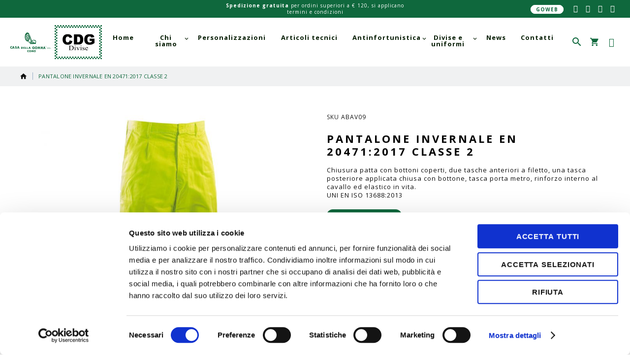

--- FILE ---
content_type: text/html; charset=UTF-8
request_url: https://www.casadellagomma.it/antinfortunistica/pantalone-invernale-en-20471-2017-classe-2
body_size: 17115
content:
<!DOCTYPE html>
<html lang="it"><head prefix="og: http://ogp.me/ns# fb: http://ogp.me/ns/fb# product: http://ogp.me/ns/product#">
        <script data-cookieconsent="ignore">
	window.dataLayer = window.dataLayer || [];
	function gtag() {dataLayer.push(arguments);}
	gtag("consent", "default", {ad_storage: "denied", analytics_storage: "denied", functionality_storage: "denied", personalization_storage: "denied", security_storage: "granted", wait_for_update: 500,});
	gtag("set", "ads_data_redaction", true);
</script>
<script id="Cookiebot" src="https://consent.cookiebot.com/uc.js" data-cbid="9e60fc34-9425-4607-bd86-e2634e6d718e" type="text/javascript" async></script><script>
    var BASE_URL = 'https://www.casadellagomma.it/';
    var require = {
        "baseUrl": "https://www.casadellagomma.it/static/version1750951693/frontend/Nw/casadellagomma/it_IT"
    };
</script>
        <meta charset="utf-8">
<meta name="title" content="Pantalone invernale EN 20471:2017 Classe 2">
<meta name="keywords" content="Pantalone invernale EN 20471:2017 Classe 2">
<meta name="robots" content="INDEX,FOLLOW">
<meta name="viewport" content="width=device-width, height=device-height, initial-scale=1.0, maximum-scale=1.0, user-scalable=0">
<meta name="format-detection" content="telephone=no">
<title>Pantalone invernale EN 20471:2017 Classe 2  | Casa della Gomma</title>
<link rel="stylesheet" type="text/css" media="all" href="https://www.casadellagomma.it/static/version1750951693/_cache/merged/3ac546df883a422381a8e0fecdd9f8c2.min.css">
<link rel="stylesheet" type="text/css" media="screen and (min-width: 768px)" href="https://www.casadellagomma.it/static/version1750951693/frontend/Nw/casadellagomma/it_IT/css/styles-l.min.css">
<link rel="stylesheet" type="text/css" media="print" href="https://www.casadellagomma.it/static/version1750951693/frontend/Nw/casadellagomma/it_IT/css/print.min.css">
<link rel="stylesheet" type="text/css" media="all" href="//fonts.googleapis.com/css?family=Open+Sans:400,400i,700">
<link rel="stylesheet" type="text/css" href="https://www.casadellagomma.it/static/version1750951693/frontend/Nw/casadellagomma/it_IT/css/bootstrap-4-utilities.min.css">
<script type="text/javascript" src="https://www.casadellagomma.it/static/version1750951693/frontend/Nw/casadellagomma/it_IT/requirejs/require.min.js"></script>
<script type="text/javascript" src="https://www.casadellagomma.it/static/version1750951693/frontend/Nw/casadellagomma/it_IT/requirejs-min-resolver.min.js"></script>
<script type="text/javascript" src="https://www.casadellagomma.it/static/version1750951693/frontend/Nw/casadellagomma/it_IT/js/bundle/bundle0.min.js"></script>
<script type="text/javascript" src="https://www.casadellagomma.it/static/version1750951693/frontend/Nw/casadellagomma/it_IT/js/bundle/bundle1.min.js"></script>
<script type="text/javascript" src="https://www.casadellagomma.it/static/version1750951693/frontend/Nw/casadellagomma/it_IT/js/bundle/bundle2.min.js"></script>
<script type="text/javascript" src="https://www.casadellagomma.it/static/version1750951693/frontend/Nw/casadellagomma/it_IT/js/bundle/bundle3.min.js"></script>
<script type="text/javascript" src="https://www.casadellagomma.it/static/version1750951693/frontend/Nw/casadellagomma/it_IT/js/bundle/bundle4.min.js"></script>
<script type="text/javascript" src="https://www.casadellagomma.it/static/version1750951693/frontend/Nw/casadellagomma/it_IT/js/bundle/bundle5.min.js"></script>
<script type="text/javascript" src="https://www.casadellagomma.it/static/version1750951693/frontend/Nw/casadellagomma/it_IT/js/bundle/bundle6.min.js"></script>
<script type="text/javascript" src="https://www.casadellagomma.it/static/version1750951693/frontend/Nw/casadellagomma/it_IT/js/bundle/bundle7.min.js"></script>
<script type="text/javascript" src="https://www.casadellagomma.it/static/version1750951693/frontend/Nw/casadellagomma/it_IT/js/bundle/bundle8.min.js"></script>
<script type="text/javascript" src="https://www.casadellagomma.it/static/version1750951693/frontend/Nw/casadellagomma/it_IT/mage/requirejs/static.min.js"></script>
<script type="text/javascript" src="https://www.casadellagomma.it/static/version1750951693/frontend/Nw/casadellagomma/it_IT/mage/requirejs/mixins.min.js"></script>
<script type="text/javascript" src="https://www.casadellagomma.it/static/version1750951693/frontend/Nw/casadellagomma/it_IT/requirejs-config.min.js"></script>
<script type="text/javascript" src="https://www.casadellagomma.it/static/version1750951693/frontend/Nw/casadellagomma/it_IT/mage/polyfill.min.js"></script>
<script type="text/javascript" src="https://www.casadellagomma.it/static/version1750951693/frontend/Nw/casadellagomma/it_IT/StripeIntegration_Payments/js/stripe_payments.min.js"></script>
<link rel="stylesheet" type="text/css" media="all" href="https://www.casadellagomma.it/theme_options/css/index/">
<link rel="icon" type="image/x-icon" href="https://www.casadellagomma.it/media/favicon/stores/1/favicon.png">
<link rel="shortcut icon" type="image/x-icon" href="https://www.casadellagomma.it/media/favicon/stores/1/favicon.png">
<style>
.blog-page.blog-post-view .post-description a {
    color: #0f683d !important;
}
@media (min-width: 1024px) {
    .page-wrapper .page-header  .header-top-container {
        align-items: center;
    }
}
html {
  scroll-padding-top: 100px;
}
</style>        
    <script data-cookieconsent="ignore">
        window.dataLayer = window.dataLayer || [];
        function gtag() {dataLayer.push(arguments);}
        gtag('js', new Date());

        gtag('set', {'currency': 'EUR'});
        gtag('set', {'link_attribution': true});
        gtag('set', {'allow_ad_personalization_signals': true});
            </script>
    <!-- Google Tag Manager -->
    <script data-cookieconsent="ignore">(function(w,d,s,l,i){w[l]=w[l]||[];w[l].push({'gtm.start':
new Date().getTime(),event:'gtm.js'});var f=d.getElementsByTagName(s)[0],
j=d.createElement(s),dl=l!='dataLayer'?'&l='+l:'';j.async=true;j.src=
'https://www.googletagmanager.com/gtm.js?id='+i+dl;f.parentNode.insertBefore(j,f);
})(window,document,'script','dataLayer','GTM-5LK2JN3');</script>
    <!-- End Google Tag Manager -->
<script>
    window.NW_ADDITIONS_CSS_HREFS = {
        'Nw_Additions/lib/swiper/swiper-bundle.min.css': "https:\/\/www.casadellagomma.it\/static\/version1750951693\/frontend\/Nw\/casadellagomma\/it_IT\/Nw_Additions\/lib\/swiper\/swiper-bundle.min.css",
        'Nw_Additions/lib/lightgallery/css/lightgallery-bundle.min.css': "https:\/\/www.casadellagomma.it\/static\/version1750951693\/frontend\/Nw\/casadellagomma\/it_IT\/Nw_Additions\/lib\/lightgallery\/css\/lightgallery-bundle.min.css"    }
</script><script>
    function selectVideoSource(videoId, delay) {
        setTimeout(function () {
            var video = (typeof videoId === 'string') ? document.getElementById(videoId) : videoId;
            var sources = video.querySelectorAll('source');

            for (var i = 0; i < sources.length; ++i) {
                var source = sources[i];

                if (window.matchMedia && window.matchMedia(source.dataset.media).matches) {
                    video.src = source.src;
                    break;
                }
            }
        }, ((typeof delay === 'undefined') ? 0 : delay));
    }
</script>

<meta property="og:type" content="product">
<meta property="og:title" content="Pantalone invernale EN 20471:2017 Classe 2">
<meta property="og:image" content="https://www.casadellagomma.it/media/catalog/product/cache/1ec24f0bcc468da289554677c2593f25/a/b-1940-1830/pantalone-invernale-en-20471-2017-classe-2-antinfortunistica.jpg">
<meta property="og:description" content="Chiusura patta con bottoni coperti, due tasche anteriori a filetto, una tasca posteriore applicata chiusa con bottone, tasca porta metro, rinforzo interno al cavallo ed elastico in vita.UNI EN ISO 13688:2013 ">
<meta property="og:url" content="https://www.casadellagomma.it/pantalone-invernale-en-20471-2017-classe-2">
    <meta property="product:price:amount" content="0">
    <meta property="product:price:currency" content="EUR">
    </head>
    <body data-container="body" data-mage-init="{&quot;loaderAjax&quot;: {}, &quot;loader&quot;: { &quot;icon&quot;: &quot;https://www.casadellagomma.it/static/version1750951693/frontend/Nw/casadellagomma/it_IT/images/loader-2.gif&quot;}}" itemtype="http://schema.org/Product" itemscope="itemscope" class="catalog-product-view product-pantalone-invernale-en-20471-2017-classe-2 categorypath-antinfortunistica category-antinfortunistica page-layout-1column">
                                                <script data-cookieconsent="ignore">
                    gtag(
                        'event',
                        'view_item',
                        {"items":[{"id":"ABAV09","name":"Pantalone invernale EN 20471:2017 Classe 2","list_name":"Antinfortunistica","category":"Abbigliamento\/Alta visibilit\u00e0","quantity":0,"price":0,"brand":"CdG"}]}                    );
                </script>
                                        <!--Facebook Pixel Added by Mageplaza GTM -->

    <!-- Google Tag Manager (noscript) -->
    <noscript>
        <iframe src="https://www.googletagmanager.com/ns.html?id=GTM-5LK2JN3" height="0" width="0" style="display:none;visibility:hidden"></iframe>
    </noscript>
    <!-- End Google Tag Manager (noscript) -->
            <!-- Google Tag Manager DataLayer -->
                    <script data-cookieconsent="ignore">
                dataLayer.push({"remarketing_event":"view_item","value":0,"items":[{"id":"ABAV09","google_business_vertical":"retail"}],"ecommerce":{"detail":{"actionField":{"list":"Antinfortunistica"},"products":[{"id":"ABAV09","sku":"ABAV09","name":"Pantalone invernale EN 20471:2017 Classe 2","price":0,"brand":"CdG","attribute_set_id":"4","attribute_set_name":"Default","category":"Antinfortunistica","category_path":"Antinfortunistica"}]},"items":[{"item_id":"ABAV09","item_name":"Pantalone invernale EN 20471:2017 Classe 2","price":0,"item_brand":"CdG","item_list_name":"Antinfortunistica","item_list_id":"37","item_category":"Antinfortunistica"}]},"ga4_event":"view_item"});
            </script>
                <!-- End Google Tag Manager DataLayer -->
    

<script>
    window.cookiesConfig = window.cookiesConfig || {};
    window.cookiesConfig.secure = true;
</script>
<script>
    require.config({
        map: {
            '*': {
                wysiwygAdapter: 'mage/adminhtml/wysiwyg/tiny_mce/tinymce4Adapter'
            }
        }
    });
</script>
<div style="display: none;" id="paypal-express-in-context-checkout-main"></div>
<script type="text/x-magento-init">
    {
        "*": {
            "Magento_Paypal/js/in-context/express-checkout": {"id":"paypal-express-in-context-checkout-main","path":"https:\/\/www.casadellagomma.it\/paypal\/express\/gettoken\/","merchantId":"PDP9RBP2XGYPN","button":true,"clientConfig":{"locale":"it_IT","environment":"production","button":["paypal-express-in-context-checkout-main"]}}        }
    }
</script>
<div class="page-wrapper"><header class="page-header"><div class="header-top-container"><div class="header-top-col header-top-left"><ul class="d-none">
  <li><span class="fa fa-phone">&nbsp;</span> <a href="tel: +39031526615 ">+39031526615</a></li>
  <li class="ml-3"><span class="fa fa-envelope">&nbsp;</span> 
    <a href="mailto:info@casadellagomma.it">info@casadellagomma.it</a>
     - <a href="mailto:comodivise@casadellagomma.it">comodivise@casadellagomma.it</a>
  </li>
</ul>

<!--<strong class="d-none d-l-block">Chiusura invernale: gli ordini ricevuti dopo il 22/12 verrano evasi a partire dal 7/1</strong>
<strong class="d-none d-l-block">Ordina prima del 16 dicembre per ricevere entro Natale</strong>
<strong class="d-none d-l-block">BLACK FRIDAY WEEK fino al -50% dal 27/11 al 4/12</strong>
<span>
  <strong>Chiusura estiva: gli ordini ricevuti dopo il 31/07 verrano evasi a partire dal 26/08</strong>
</span>
<span>
  <strong>Chiusura dal 18 dicembre al 7 gennaio: <a href="#" onclick="nwShowAlertChiusura();return false;">clicca qui</a> per maggiori informazioni.</strong>
</span>

<script>
require([
    'jquery',
    'moment',
    'Magento_Ui/js/modal/alert',
    'mage/storage',
    'jquery/jquery-storageapi',
], function($, moment, alert) {
    // Le date devono essere in formato ISO-8601 con timezone UTC
    const startDate = "2023-12-04T00:00:00Z";
    const endDate = "2024-01-07T23:59:00Z";
    const alertTitle = "Chiusura invernale";
    const alertBody = 'Per ricevere i tuoi articoli prima di Natale, effettua l\'ordine entro il 17 dicembre. Gli ordini effettuati a partire dal 18 dicembre verranno elaborati dal 8 gennaio.';
    const storageKey = 'alert-winter23-storage';
    
    $.initNamespaceStorage(storageKey);
    const alertChiusuraObj = $.localStorage.get(storageKey);

    window.nwShowAlertChiusura = () => {
        alert({
            title: alertTitle,
            content: alertBody,
            modalClass: 'alert',
            autoOpen: true,
            clickableOverlay: true,
            actions: {
                always: function(){
                    $.localStorage.set(storageKey, {mostrato: '1'});
                }
            },
            buttons: [{
                text: 'Chiudi',
                class: 'action primary accept',

                /**
                 * Click handler.
                 */
                click: function () {
                    this.closeModal();
                }
            }]
        });
    }

    if (moment().isBetween(startDate, endDate) && alertChiusuraObj.mostrato !== '1') {
        nwShowAlertChiusura();
    }
});
</script>
--></div><div class="header-top-col header-top-center"><span>
  <!--<strong class="d-block d-l-none">Chiusura estiva: gli ordini effettuati dopo il 4 agosto verranno evasi alla riapertura</strong>
  <strong class="d-block d-l-none">Chiusura dal 18 dicembre al 7 gennaio: <a href="#" onclick="nwShowAlertChiusura();return false;">clicca qui</a> per maggiori informazioni.</strong>
  <strong class="d-block d-l-none">Chiusura invernale: gli ordini ricevuti dopo il 22/12 verrano evasi a partire dal 7/1</strong>-->
  <!--<strong class="d-block d-l-none">BLACK FRIDAY WEEK fino al -50% dal 27/11 al 4/12</strong>
  <strong class="d-block d-l-none">Ordina prima del 16 dicembre per ricevere entro Natale</strong>-->
  <strong>Spedizione gratuita</strong> per ordini superiori a € 120, si applicano <a href="https://www.casadellagomma.it/termini-condizioni/#shipping" title="termini e condizioni">termini e condizioni</a>
</span></div><div class="header-top-col header-top-right"><a id="goweb-link" class="action white mr-3" href="https://goweb.casadellagomma.it/public/index.php/" target="_blank">GOWEB</a><style>
    @media (min-width: 768px) {
        ul.social-links.position-header {
            text-align: right;
        }
    }
</style>
<ul class="social-links position-header type-font">
            <li>
            <a href="https://www.facebook.com/Casa-della-Gomma-Como-844423308980265" target="_blank">
    <i class="fa fa fa-facebook" style="font-size: 15px; line-height: 15px;">

    </i>
</a>        </li>
            <li>
            <a href="https://www.instagram.com/casadellagommadivise_como/" target="_blank">
    <i class="fa fa fa-instagram" style="font-size: 15px; line-height: 15px;">

    </i>
</a>        </li>
            <li>
            <a href="https://www.youtube.com/channel/UC89A-gI75i0pngdcHv2orPA" target="_blank">
    <i class="fa fa fa-youtube" style="font-size: 15px; line-height: 15px;">

    </i>
</a>        </li>
            <li>
            <a href="https://www.linkedin.com/company/casa-della-gomma-s-r-l" target="_blank">
    <i class="fa fa fa-linkedin" style="font-size: 15px; line-height: 15px;">

    </i>
</a>        </li>
    </ul></div></div><div class="container"><div class="header-logo-wrapper"><div class="logo-wrap"><span data-action="toggle-nav" class="action nav-toggle"><span>Toggle Nav</span></span>
<a class="logo" href="https://www.casadellagomma.it/" title="" aria-label="store logo">
    <img src="https://www.casadellagomma.it/static/version1750951693/frontend/Nw/casadellagomma/it_IT/images/logo-casa-della-gomma.svg" title="" alt="" width="280" height="100">
</a>
</div></div><div class="header-menu-wrapper"><div class="sm-header-nav-wrap sm-header-nav-wrap__topnav">
<div class="sm-header-nav-toggle"></div>
<div class="navigation-container">            <!-- Top Nav -->
    <nav class="navigation tm-navigation" role="navigation" data-action="navigation">
        <ul data-mage-init="{&quot;megamenu&quot;:{&quot;menus&quot;: &quot;li > ul, .megamenu-wrapper&quot;}}">
            <li class="level0 nav-1 first level-top "><a href="https://www.casadellagomma.it/" class="level-top "><span>Home</span></a></li><li class="level0 nav-2 level-top  parent"><a href="#" class="level-top "><span>Chi siamo</span></a><ul class="level0 submenu"><li class="level1 nav-2-1 first"><a href="https://www.casadellagomma.it/chi-siamo/mission/"><span>Mission</span></a></li><li class="level1 nav-2-2"><a href="https://www.casadellagomma.it/chi-siamo/storia/"><span>Storia</span></a></li><li class="level1 nav-2-3"><a href="https://www.casadellagomma.it/chi-siamo/brands/"><span>Brands</span></a></li><li class="level1 nav-2-4 last"><a href="https://www.casadellagomma.it/chi-siamo/certificazioni/"><span>Certificazioni</span></a></li></ul></li><li class="level0 nav-3 level-top "><a href="https://www.casadellagomma.it/personalizzazioni/" class="level-top "><span>Personalizzazioni</span></a></li><li class="level0 nav-4 level-top "><a href="https://www.casadellagomma.it/articoli-tecnici/" class="level-top "><span>Articoli tecnici</span></a></li><li class="level0 nav-5 active level-top  parent"><a href="https://www.casadellagomma.it/antinfortunistica" class="level-top "><span>Antinfortunistica</span></a><ul class="level0 submenu"><li class="level1 nav-5-1 first parent"><a href="https://www.casadellagomma.it/antinfortunistica/abbigliamento"><span>Abbigliamento</span></a><ul class="level1 submenu"><li class="level2 nav-5-1-1 first"><a href="https://www.casadellagomma.it/antinfortunistica/abbigliamento/abbigliamento-da-lavoro"><span>Abbigliamento da lavoro</span></a></li><li class="level2 nav-5-1-2"><a href="https://www.casadellagomma.it/antinfortunistica/abbigliamento/alta-visibilita"><span>Alta visibilità</span></a></li><li class="level2 nav-5-1-3"><a href="https://www.casadellagomma.it/antinfortunistica/abbigliamento/industriale"><span>Industriale</span></a></li><li class="level2 nav-5-1-4"><a href="https://www.casadellagomma.it/antinfortunistica/abbigliamento/monouso"><span>Monouso</span></a></li><li class="level2 nav-5-1-5"><a href="https://www.casadellagomma.it/antinfortunistica/abbigliamento/protezione-ignifuga-e-arco-elettrico"><span>Protezione ignifuga e arco elettrico</span></a></li><li class="level2 nav-5-1-6"><a href="https://www.casadellagomma.it/antinfortunistica/abbigliamento/calze-e-intimo-termico"><span>Calze e intimo termico</span></a></li><li class="level2 nav-5-1-7"><a href="https://www.casadellagomma.it/antinfortunistica/abbigliamento/antipioggia"><span>Antipioggia</span></a></li><li class="level2 nav-5-1-8"><a href="https://www.casadellagomma.it/antinfortunistica/abbigliamento/camici"><span>Camici</span></a></li><li class="level2 nav-5-1-9 last"><a href="https://www.casadellagomma.it/antinfortunistica/abbigliamento/abbigliamento-antifiamma"><span>Abbigliamento antifiamma</span></a></li></ul></li><li class="level1 nav-5-2 parent"><a href="https://www.casadellagomma.it/antinfortunistica/calzature-di-sicurezza"><span>Calzature di sicurezza</span></a><ul class="level1 submenu"><li class="level2 nav-5-2-1 first"><a href="https://www.casadellagomma.it/antinfortunistica/calzature-di-sicurezza/u-power"><span>U-power</span></a></li><li class="level2 nav-5-2-2"><a href="https://www.casadellagomma.it/antinfortunistica/calzature-di-sicurezza/diadora"><span>Diadora</span></a></li><li class="level2 nav-5-2-3"><a href="https://www.casadellagomma.it/antinfortunistica/calzature-di-sicurezza/reebok"><span>Reebok</span></a></li><li class="level2 nav-5-2-4"><a href="https://www.casadellagomma.it/antinfortunistica/calzature-di-sicurezza/cofra"><span>Cofra</span></a></li><li class="level2 nav-5-2-5"><a href="https://www.casadellagomma.it/antinfortunistica/calzature-di-sicurezza/pezzol"><span>Pezzol</span></a></li><li class="level2 nav-5-2-6"><a href="https://www.casadellagomma.it/antinfortunistica/calzature-di-sicurezza/antitaglio"><span>Antitaglio</span></a></li><li class="level2 nav-5-2-7"><a href="https://www.casadellagomma.it/antinfortunistica/calzature-di-sicurezza/stivali"><span>Stivali</span></a></li><li class="level2 nav-5-2-8 last"><a href="https://www.casadellagomma.it/antinfortunistica/calzature-di-sicurezza/alimentare-alimentare"><span>Alimentare</span></a></li></ul></li><li class="level1 nav-5-3 parent"><a href="https://www.casadellagomma.it/antinfortunistica/protezione-vie-respiratorie"><span>Protezione vie respiratorie</span></a><ul class="level1 submenu"><li class="level2 nav-5-3-1 first"><a href="https://www.casadellagomma.it/antinfortunistica/protezione-vie-respiratorie/respiratori"><span>Respiratori</span></a></li><li class="level2 nav-5-3-2"><a href="https://www.casadellagomma.it/antinfortunistica/protezione-vie-respiratorie/semimaschere"><span>Semimaschere</span></a></li><li class="level2 nav-5-3-3"><a href="https://www.casadellagomma.it/antinfortunistica/protezione-vie-respiratorie/autorespiratori"><span>Autorespiratori</span></a></li><li class="level2 nav-5-3-4 last"><a href="https://www.casadellagomma.it/antinfortunistica/protezione-vie-respiratorie/filtri"><span>Filtri</span></a></li></ul></li><li class="level1 nav-5-4"><a href="https://www.casadellagomma.it/antinfortunistica/protezione-mani"><span>Protezione mani</span></a></li><li class="level1 nav-5-5"><a href="https://www.casadellagomma.it/antinfortunistica/elmetti-e-visiere"><span>Elmetti e visiere</span></a></li><li class="level1 nav-5-6"><a href="https://www.casadellagomma.it/antinfortunistica/protezione-occhi"><span>Protezione occhi</span></a></li><li class="level1 nav-5-7"><a href="https://www.casadellagomma.it/antinfortunistica/protezione-antirumore"><span>Protezione antirumore</span></a></li><li class="level1 nav-5-8"><a href="https://www.casadellagomma.it/antinfortunistica/protezione-anticaduta"><span>Protezione anticaduta</span></a></li><li class="level1 nav-5-9"><a href="https://www.casadellagomma.it/antinfortunistica/pronto-soccorso"><span>Pronto soccorso</span></a></li><li class="level1 nav-5-10 last"><a href="https://www.casadellagomma.it/antinfortunistica/arredamenti"><span>Arredamenti</span></a></li></ul></li><li class="level0 nav-6 level-top  parent"><a href="https://www.casadellagomma.it/divise-uniformi-e-accessori" class="level-top "><span>Divise e uniformi</span></a><ul class="level0 submenu"><li class="level1 nav-6-1 first"><a href="https://www.casadellagomma.it/divise-uniformi-e-accessori/cdg-collection"><span>CDG Collection</span></a></li><li class="level1 nav-6-2"><a href="https://www.casadellagomma.it/divise-uniformi-e-accessori/protezione-civile"><span>Protezione Civile</span></a></li><li class="level1 nav-6-3"><a href="https://www.casadellagomma.it/divise-uniformi-e-accessori/ass-ne-naz-le-alpini"><span>Protezione Civile Alpini (ANA)</span></a></li><li class="level1 nav-6-4"><a href="https://www.casadellagomma.it/divise-uniformi-e-accessori/croce-rossa-italiana"><span>“Croce Rossa Italiana<span class="cri-disclaimer-trigger">*</span>“</span></a></li><li class="level1 nav-6-5"><a href="https://www.casadellagomma.it/divise-uniformi-e-accessori/soccorso"><span>Soccorso</span></a></li><li class="level1 nav-6-6 parent"><a href="https://www.casadellagomma.it/divise-uniformi-e-accessori/guardie-ecologiche-volontarie/vigilanza-sicurezza"><span>Polizia Locale</span></a><ul class="level1 submenu"><li class="level2 nav-6-6-1 first"><a href="https://www.casadellagomma.it/divise-uniformi-e-accessori/polizia-locale/divisa-ordinaria"><span>Divisa ordinaria</span></a></li><li class="level2 nav-6-6-2"><a href="https://www.casadellagomma.it/divise-uniformi-e-accessori/polizia-locale/divisa-di-rappresentanza"><span>Divisa di rappresentanza</span></a></li><li class="level2 nav-6-6-3"><a href="https://www.casadellagomma.it/divise-uniformi-e-accessori/polizia-locale/buffetterie-accessori-e-indumenti-aggiuntivi"><span>Buffetterie, accessori e indumenti aggiuntivi</span></a></li><li class="level2 nav-6-6-4"><a href="https://www.casadellagomma.it/divise-uniformi-e-accessori/polizia-locale/divisa-di-servizio-completo-operativo"><span>Divisa di servizio (completo operativo)</span></a></li><li class="level2 nav-6-6-5"><a href="https://www.casadellagomma.it/divise-uniformi-e-accessori/polizia-locale/completo-per-motociclisti"><span>Completo per motociclisti</span></a></li><li class="level2 nav-6-6-6 last"><a href="https://www.casadellagomma.it/divise-uniformi-e-accessori/polizia-locale/linea-cdgreen"><span>Linea cdgreen</span></a></li></ul></li><li class="level1 nav-6-7"><a href="https://www.casadellagomma.it/divise-uniformi-e-accessori/antincendio-boschivo"><span>Antincendio Boschivo</span></a></li><li class="level1 nav-6-8"><a href="https://www.casadellagomma.it/divise-uniformi-e-accessori/abbigliamento-antitaglio"><span>Antitaglio e forestale</span></a></li><li class="level1 nav-6-9"><a href="https://www.casadellagomma.it/divise-uniformi-e-accessori/guardie-ecologiche-volontarie"><span>Guardie Ecologiche Volontarie</span></a></li><li class="level1 nav-6-10"><a href="https://www.casadellagomma.it/divise-uniformi-e-accessori/messi-comunali-autisti-uscieri-necrofori"><span>Messi Comunali, Autisti, Uscieri e Necrofori</span></a></li><li class="level1 nav-6-11"><a href="https://www.casadellagomma.it/divise-uniformi-e-accessori/outdoor"><span>Outdoor</span></a></li><li class="level1 nav-6-12 last"><a href="https://www.casadellagomma.it/divise-uniformi-e-accessori/torce-e-multi-tools"><span>Torce e multi-tools</span></a></li></ul></li><li class="level0 nav-7 level-top "><a href="https://www.casadellagomma.it/news" class="level-top "><span>News</span></a></li><li class="level0 nav-8 last level-top "><a href="https://www.casadellagomma.it/contatti/" class="level-top "><span>Contatti</span></a></li>        </ul>
    </nav>
</div></div></div><div class="header-content-wrapper"><div class="header-content"><div class="sm-header-panel-canvas"></div><div class="panel page-header__panel"><div class="left-panel">
    </div><div class="right-panel"><div class="block block-search">
    <div class="block block-title"><strong>Cerca</strong></div>
    <div class="block block-content">
        <form class="form minisearch" id="search_mini_form" action="https://www.casadellagomma.it/catalogsearch/result/" method="get">
            <label class="label" for="search" data-role="minisearch-label">
                <span>Cerca</span>
            </label>
            <div class="field search">
                <div class="control">
                    <input id="search" data-mage-init="{&quot;quickSearch&quot;:{
                                &quot;formSelector&quot;:&quot;#search_mini_form&quot;,
                                &quot;url&quot;:&quot;https://www.casadellagomma.it/search/ajax/suggest/&quot;,
                                &quot;destinationSelector&quot;:&quot;#search_autocomplete&quot;}
                           }" type="text" name="q" value="" placeholder="Inserisci le parole chiave" class="input-text" maxlength="128" role="combobox" aria-haspopup="false" aria-autocomplete="both" autocomplete="off">
                    <div class="actions">
                        <button type="submit" title="Cerca" class="action search">
                            <span>Cerca</span>
                        </button>
                    </div>
                </div>
                <div id="search_autocomplete" class="search-autocomplete"></div>
                <div class="nested">
    <a class="action advanced" href="https://www.casadellagomma.it/catalogsearch/advanced/" data-action="advanced-search">
        Ricerca avanzata    </a>
</div>
            </div>
        </form>
    </div>
</div>

<div data-block="minicart" class="minicart-wrapper">
    <a class="action showcart" href="https://www.casadellagomma.it/checkout/cart/" data-bind="scope: 'minicart_content'">
        <span class="text">Cart:</span>
        <span class="counter qty empty" data-bind="css: { empty: !!getCartParam('summary_count') == false }, blockLoader: isLoading">
            <span class="counter-number"><!-- ko text: getCartParam('summary_count') --><!-- /ko --></span>
        </span>
    </a>
            <div class="block block-minicart" data-role="dropdownDialog" data-mage-init="{&quot;dropdownDialog&quot;:{
                &quot;appendTo&quot;:&quot;[data-block=minicart]&quot;,
                &quot;triggerTarget&quot;:&quot;.showcart&quot;,
                &quot;timeout&quot;: &quot;2000&quot;,
                &quot;closeOnMouseLeave&quot;: false,
                &quot;closeOnEscape&quot;: true,
                &quot;triggerClass&quot;:&quot;active&quot;,
                &quot;parentClass&quot;:&quot;active&quot;,
                &quot;buttons&quot;:[]}}">
            <div id="minicart-content-wrapper" data-bind="scope: 'minicart_content'">
                <!-- ko template: getTemplate() --><!-- /ko -->
            </div>
                    </div>
        <script>
        window.checkout = {"shoppingCartUrl":"https:\/\/www.casadellagomma.it\/checkout\/cart\/","checkoutUrl":"https:\/\/www.casadellagomma.it\/checkout\/","updateItemQtyUrl":"https:\/\/www.casadellagomma.it\/checkout\/sidebar\/updateItemQty\/","removeItemUrl":"https:\/\/www.casadellagomma.it\/checkout\/sidebar\/removeItem\/","imageTemplate":"Magento_Catalog\/product\/image_with_borders","baseUrl":"https:\/\/www.casadellagomma.it\/","minicartMaxItemsVisible":5,"websiteId":"1","maxItemsToDisplay":10,"storeId":"1","storeGroupId":"1","customerLoginUrl":"https:\/\/www.casadellagomma.it\/customer\/account\/login\/referer\/aHR0cHM6Ly93d3cuY2FzYWRlbGxhZ29tbWEuaXQvYW50aW5mb3J0dW5pc3RpY2EvcGFudGFsb25lLWludmVybmFsZS1lbi0yMDQ3MS0yMDE3LWNsYXNzZS0y\/","isRedirectRequired":false,"autocomplete":"off","captcha":{"user_login":{"isCaseSensitive":false,"imageHeight":50,"imageSrc":"","refreshUrl":"https:\/\/www.casadellagomma.it\/captcha\/refresh\/","isRequired":false,"timestamp":1768850899}}};
    </script>
    <script type="text/x-magento-init">
    {
        "[data-block='minicart']": {
            "Magento_Ui/js/core/app": {"components":{"minicart_content":{"children":{"subtotal.container":{"children":{"subtotal":{"children":{"subtotal.totals":{"config":{"display_cart_subtotal_incl_tax":1,"display_cart_subtotal_excl_tax":0,"template":"Magento_Tax\/checkout\/minicart\/subtotal\/totals"},"children":{"subtotal.totals.msrp":{"component":"Magento_Msrp\/js\/view\/checkout\/minicart\/subtotal\/totals","config":{"displayArea":"minicart-subtotal-hidden","template":"Magento_Msrp\/checkout\/minicart\/subtotal\/totals"}}},"component":"Magento_Tax\/js\/view\/checkout\/minicart\/subtotal\/totals"}},"component":"uiComponent","config":{"template":"Magento_Checkout\/minicart\/subtotal"}}},"component":"uiComponent","config":{"displayArea":"subtotalContainer"}},"item.renderer":{"component":"uiComponent","config":{"displayArea":"defaultRenderer","template":"Magento_Checkout\/minicart\/item\/default"},"children":{"item.image":{"component":"Magento_Catalog\/js\/view\/image","config":{"template":"Magento_Catalog\/product\/image","displayArea":"itemImage"}},"checkout.cart.item.price.sidebar":{"component":"uiComponent","config":{"template":"Magento_Checkout\/minicart\/item\/price","displayArea":"priceSidebar"}}}},"extra_info":{"component":"uiComponent","config":{"displayArea":"extraInfo"}},"promotion":{"component":"uiComponent","config":{"displayArea":"promotion"}}},"config":{"itemRenderer":{"default":"defaultRenderer","simple":"defaultRenderer","virtual":"defaultRenderer"},"template":"Magento_Checkout\/minicart\/content"},"component":"Magento_Checkout\/js\/view\/minicart"}},"types":[]}        },
        "*": {
            "Magento_Ui/js/block-loader": "https://www.casadellagomma.it/static/version1750951693/frontend/Nw/casadellagomma/it_IT/images/loader-1.gif"
        }
    }
    </script>
</div>


<div class="sm-header_customer-menu-container">
<button class="sm-header_customer-menu-toggle"><span></span></button>
<div class="sm-header_customer-menu">
<ul class="header links">
<li class="customer-account logged">
    <span class="customer-name" role="link" tabindex="0" data-mage-init="{&quot;dropdown&quot;:{}}" data-toggle="dropdown" data-trigger-keypress-button="true" data-bind="scope: 'customer'">
        <span>Account</span>
    </span>
    <script type="text/x-magento-init">
    {
        "*": {
            "Magento_Ui/js/core/app": {
                "components": {
                    "customer": {
                        "component": "Magento_Customer/js/view/customer"
                    }
                }
            }
        }
    }
    </script>
        <div class="customer-menu" data-target="dropdown">
        <ul class="account links"><li><a href="https://www.casadellagomma.it/customer/account/">Il mio Account</a></li><li class="link wishlist" data-bind="scope: 'wishlist'">
    <a href="https://www.casadellagomma.it/wishlist/">La mia lista desideri        <!-- ko if: wishlist().counter -->
        <span data-bind="text: wishlist().counter" class="counter qty"></span>
        <!-- /ko -->
    </a>
</li>
<script type="text/x-magento-init">
    {
        "*": {
            "Magento_Ui/js/core/app": {
                "components": {
                    "wishlist": {
                        "component": "Magento_Wishlist/js/view/wishlist"
                    }
                }
            }
        }
    }

</script>
<li class="authorization-link" data-label="o">
    <a href="https://www.casadellagomma.it/customer/account/login/referer/aHR0cHM6Ly93d3cuY2FzYWRlbGxhZ29tbWEuaXQvYW50aW5mb3J0dW5pc3RpY2EvcGFudGFsb25lLWludmVybmFsZS1lbi0yMDQ3MS0yMDE3LWNsYXNzZS0y/">
        Accedi    </a>
</li>
<li><a href="https://www.casadellagomma.it/customer/account/create/">Crea un Account</a></li></ul>    </div>
    </li>
</ul></div></div></div></div></div></div></div></header><div class="breadcrumbs"></div>
<script type="text/x-magento-init">
    {
        ".breadcrumbs": {
            "breadcrumbs": {"categoryUrlSuffix":"","useCategoryPathInUrl":1,"product":"Pantalone invernale EN 20471:2017 Classe 2"}        }
    }
</script>
<main id="maincontent" class="page-main"><a id="contentarea" tabindex="-1"></a>
<div class="page messages"><div data-placeholder="messages"></div>
<div data-bind="scope: 'messages'">
    <!-- ko if: cookieMessages && cookieMessages.length > 0 -->
    <div role="alert" data-bind="foreach: { data: cookieMessages, as: 'message' }" class="messages">
        <div data-bind="attr: {
            class: 'message-' + message.type + ' ' + message.type + ' message',
            'data-ui-id': 'message-' + message.type
        }">
            <div data-bind="html: $parent.prepareMessageForHtml(message.text)"></div>
        </div>
    </div>
    <!-- /ko -->

    <!-- ko if: messages().messages && messages().messages.length > 0 -->
    <div role="alert" data-bind="foreach: { data: messages().messages, as: 'message' }" class="messages">
        <div data-bind="attr: {
            class: 'message-' + message.type + ' ' + message.type + ' message',
            'data-ui-id': 'message-' + message.type
        }">
            <div data-bind="html: $parent.prepareMessageForHtml(message.text)"></div>
        </div>
    </div>
    <!-- /ko -->
</div>
<script type="text/x-magento-init">
    {
        "*": {
            "Magento_Ui/js/core/app": {
                "components": {
                        "messages": {
                            "component": "Magento_Theme/js/view/messages"
                        }
                    }
                }
            }
    }
</script>
</div><div class="columns"><div class="column main"><div class="product-wrap"><div class="product media"><a id="gallery-prev-area" tabindex="-1"></a>
<div class="action-skip-wrapper"><a class="action skip gallery-next-area" href="#gallery-next-area">
    <span>
        Vai alla fine della galleria di immagini    </span>
</a>
</div>

<div class="gallery-placeholder _block-content-loading" data-gallery-role="gallery-placeholder">
    <img alt="main product photo" class="gallery-placeholder__image" src="https://www.casadellagomma.it/media/catalog/product/cache/807e8b9033c6bc58379fe6ea0429624b/a/b-1940-1830/pantalone-invernale-en-20471-2017-classe-2.jpg">
</div>

<script type="text/x-magento-init">
    {
        "[data-gallery-role=gallery-placeholder]": {
            "mage/gallery/gallery": {
                "mixins":["magnifier/magnify"],
                "magnifierOpts": {"fullscreenzoom":"20","top":"","left":"","width":0,"height":0,"eventType":"hover","enabled":false,"mode":"outside"},
                "data": [{"thumb":"https:\/\/www.casadellagomma.it\/media\/catalog\/product\/cache\/d610284adf3b7893ea462120862aaf38\/a\/b-1940-1830\/pantalone-invernale-en-20471-2017-classe-2.jpg","img":"https:\/\/www.casadellagomma.it\/media\/catalog\/product\/cache\/807e8b9033c6bc58379fe6ea0429624b\/a\/b-1940-1830\/pantalone-invernale-en-20471-2017-classe-2.jpg","full":"https:\/\/www.casadellagomma.it\/media\/catalog\/product\/cache\/b169b94a2b2f51c2380f6e990a04c6a1\/a\/b-1940-1830\/pantalone-invernale-en-20471-2017-classe-2.jpg","caption":"Pantalone invernale EN 20471:2017 Classe 2","position":null,"isMain":false,"type":"image","videoUrl":null},{"thumb":"https:\/\/www.casadellagomma.it\/media\/catalog\/product\/cache\/d610284adf3b7893ea462120862aaf38\/a\/b-1940-1831\/pantalone-invernale-en-20471-2017-classe-2.jpg","img":"https:\/\/www.casadellagomma.it\/media\/catalog\/product\/cache\/807e8b9033c6bc58379fe6ea0429624b\/a\/b-1940-1831\/pantalone-invernale-en-20471-2017-classe-2.jpg","full":"https:\/\/www.casadellagomma.it\/media\/catalog\/product\/cache\/b169b94a2b2f51c2380f6e990a04c6a1\/a\/b-1940-1831\/pantalone-invernale-en-20471-2017-classe-2.jpg","caption":"Pantalone invernale EN 20471:2017 Classe 2","position":null,"isMain":false,"type":"image","videoUrl":null}],
                "options": {"nav":"thumbs","loop":true,"keyboard":true,"arrows":true,"allowfullscreen":true,"showCaption":false,"width":700,"thumbwidth":98,"thumbheight":98,"height":700,"transitionduration":500,"transition":"crossfade","navarrows":true,"navtype":"slides","navdir":"horizontal","thumbmargin":15,"thumbborderwidth":1,"shadows":false,"maxheight":700},
                "fullscreen": {"nav":"thumbs","loop":true,"navdir":"horizontal","navarrows":false,"navtype":"slides","arrows":false,"showCaption":false,"transitionduration":500,"transition":"dissolve"},
                "breakpoints": {"mobile":{"conditions":{"max-width":"767px"},"options":{"options":{"nav":"dots"}}}}            }
        }
    }
</script>
<script type="text/x-magento-init">
    {
        "[data-gallery-role=gallery-placeholder]": {
            "Magento_ProductVideo/js/fotorama-add-video-events": {
                "videoData": [{"mediaType":"image","videoUrl":null,"isBase":false},{"mediaType":"image","videoUrl":null,"isBase":false}],
                "videoSettings": [{"playIfBase":"0","showRelated":"0","videoAutoRestart":"0"}],
                "optionsVideoData": []            }
        }
    }
</script>
<div class="action-skip-wrapper"><a class="action skip gallery-prev-area" href="#gallery-prev-area">
    <span>
        Vai all'inizio della galleria di immagini    </span>
</a>
</div><a id="gallery-next-area" tabindex="-1"></a>
</div><div class="product-info-main"><div class="product-info-price"><div class="product-info-stock-sku">

<div class="product attribute sku">
            <strong class="type">SKU</strong>
        <div class="value" itemprop="sku">ABAV09</div>
</div>
</div><div class="manufacturer-logo-wrapper"><span class="manufacturer manufacturer--text">CdG</span></div><div class="page-title-wrapper product">
    <h1 class="page-title">
        <span class="base" data-ui-id="page-title-wrapper" itemprop="name">Pantalone invernale EN 20471:2017 Classe 2</span>    </h1>
    </div>

<div class="product attribute overview">
        <div class="value" itemprop="description">Chiusura patta con bottoni coperti, due tasche anteriori a filetto, una tasca posteriore applicata chiusa con bottone, tasca porta metro, rinforzo interno al cavallo ed elastico in vita.<br>UNI EN ISO 13688:2013 <br></div>
</div>
<div class="price-box price-final_price" data-role="priceBox" data-product-id="1940" data-price-box="product-id-1940">
    <a class="action default tocart stock available" href="https://www.casadellagomma.it/contatti/">
        <span>Contattaci</span>
    </a>

</div></div>

<div class="product-add-form">
    <form data-product-sku="ABAV09" action="https://www.casadellagomma.it/checkout/cart/add/uenc/aHR0cHM6Ly93d3cuY2FzYWRlbGxhZ29tbWEuaXQvYW50aW5mb3J0dW5pc3RpY2EvcGFudGFsb25lLWludmVybmFsZS1lbi0yMDQ3MS0yMDE3LWNsYXNzZS0y/product/1940/" method="post" id="product_addtocart_form">
        <input type="hidden" name="product" value="1940">
        <input type="hidden" name="selected_configurable_option" value="">
        <input type="hidden" name="related_product" id="related-products-field" value="">
        <input type="hidden" name="item" value="1940">
        <input name="form_key" type="hidden" value="p8Iyw723ZK4lJxR3">                            <script type="text/x-magento-init">
    {
        "#product_addtocart_form": {
            "Magento_Catalog/js/validate-product": {}
        }
    }
</script>
        
                    </form>
</div>

<script type="text/x-magento-init">
    {
        "[data-role=priceBox][data-price-box=product-id-1940]": {
            "priceBox": {
                "priceConfig":  {"productId":"1940","priceFormat":{"pattern":"%s\u00a0\u20ac","precision":2,"requiredPrecision":2,"decimalSymbol":",","groupSymbol":".","groupLength":3,"integerRequired":false}}            }
        }
    }
</script>
<div class="product-social-links"><div class="product-addto-links" data-role="add-to-links">
        <a href="#" class="action towishlist" data-post="{&quot;action&quot;:&quot;https:\/\/www.casadellagomma.it\/wishlist\/index\/add\/&quot;,&quot;data&quot;:{&quot;product&quot;:1940,&quot;uenc&quot;:&quot;aHR0cHM6Ly93d3cuY2FzYWRlbGxhZ29tbWEuaXQvYW50aW5mb3J0dW5pc3RpY2EvcGFudGFsb25lLWludmVybmFsZS1lbi0yMDQ3MS0yMDE3LWNsYXNzZS0y&quot;}}" data-action="add-to-wishlist"><span>Aggiungi alla lista desideri</span></a>
<script type="text/x-magento-init">
    {
        "body": {
            "addToWishlist": {"productType":"simple"}        }
    }
</script>
</div>
</div></div></div>    <div class="product info detailed">
                <div class="product data items" data-mage-init="{&quot;tabs&quot;:{&quot;openedState&quot;:&quot;active&quot;}}">
                                                            <div class="data item title" data-role="collapsible" id="tab-label-additional">
                    <a class="data switch" tabindex="-1" data-toggle="trigger" href="#additional" id="tab-label-additional-title">
                        Maggiori Informazioni                    </a>
                </div>
                <div class="data item content" aria-labelledby="tab-label-additional-title" id="additional" data-role="content">
                        <div class="additional-attributes-wrapper">
        <div class="data additional-attributes" id="product-attribute-specs-table">
            <div class="attributes-caption">Maggiori Informazioni</div>
                            <div class="attributes-row">
                    <div class="attributes-label" scope="row">Marca</div>
                    <div class="attributes-data" data-th="Marca">CdG</div>
                </div>
                            <div class="attributes-row">
                    <div class="attributes-label" scope="row">Categoria</div>
                    <div class="attributes-data" data-th="Categoria">Alta visibilitÀ</div>
                </div>
                            <div class="attributes-row">
                    <div class="attributes-label" scope="row">Tipologia</div>
                    <div class="attributes-data" data-th="Tipologia">Pantaloni</div>
                </div>
                    </div>
    </div>
                </div>
                    </div>
    </div>
<input name="form_key" type="hidden" value="p8Iyw723ZK4lJxR3"><div id="authenticationPopup" data-bind="scope:'authenticationPopup'" style="display: none;">
    <script>
        window.authenticationPopup = {"autocomplete":"off","customerRegisterUrl":"https:\/\/www.casadellagomma.it\/customer\/account\/create\/","customerForgotPasswordUrl":"https:\/\/www.casadellagomma.it\/customer\/account\/forgotpassword\/","baseUrl":"https:\/\/www.casadellagomma.it\/"};
    </script>
    <!-- ko template: getTemplate() --><!-- /ko -->
    <script type="text/x-magento-init">
        {
            "#authenticationPopup": {
                "Magento_Ui/js/core/app": {"components":{"authenticationPopup":{"component":"Magento_Customer\/js\/view\/authentication-popup","children":{"messages":{"component":"Magento_Ui\/js\/view\/messages","displayArea":"messages"},"captcha":{"component":"Magento_Captcha\/js\/view\/checkout\/loginCaptcha","displayArea":"additional-login-form-fields","formId":"user_login","configSource":"checkout"},"msp_recaptcha":{"component":"MSP_ReCaptcha\/js\/reCaptcha","displayArea":"additional-login-form-fields","configSource":"checkoutConfig","reCaptchaId":"msp-recaptcha-popup-login","zone":"login","badge":"inline","settings":{"siteKey":"6LfniFYbAAAAAIbcCp1LwuSsCvD6GOQVkDrHyZ-7","size":"invisible","badge":"bottomright","theme":null,"lang":"it","enabled":{"login":false,"create":true,"forgot":true,"contact":true,"review":true,"newsletter":true,"sendfriend":true,"paypal":false}}},"amazon-button":{"component":"Amazon_Login\/js\/view\/login-button-wrapper","sortOrder":"0","displayArea":"additional-login-form-fields","config":{"tooltip":"Accedi in modo sicuro al nostro sito web utilizzando i dati Amazon di cui gi\u00e0 disponi.","componentDisabled":true}}}}}}            },
            "*": {
                "Magento_Ui/js/block-loader": "https\u003A\u002F\u002Fwww.casadellagomma.it\u002Fstatic\u002Fversion1750951693\u002Ffrontend\u002FNw\u002Fcasadellagomma\u002Fit_IT\u002Fimages\u002Floader\u002D1.gif"
            }
        }
    </script>
</div>
<script type="text/x-magento-init">
    {
        "*": {
            "Magento_Customer/js/section-config": {
                "sections": {"stores\/store\/switch":["*"],"stores\/store\/switchrequest":["*"],"directory\/currency\/switch":["*"],"*":["messages"],"customer\/account\/logout":["*","recently_viewed_product","recently_compared_product","persistent"],"customer\/account\/loginpost":["*"],"customer\/account\/createpost":["*"],"customer\/account\/editpost":["*"],"customer\/ajax\/login":["checkout-data","cart","captcha"],"catalog\/product_compare\/add":["compare-products"],"catalog\/product_compare\/remove":["compare-products"],"catalog\/product_compare\/clear":["compare-products"],"sales\/guest\/reorder":["cart"],"sales\/order\/reorder":["cart"],"checkout\/cart\/add":["cart","directory-data"],"checkout\/cart\/delete":["cart"],"checkout\/cart\/updatepost":["cart"],"checkout\/cart\/updateitemoptions":["cart"],"checkout\/cart\/couponpost":["cart"],"checkout\/cart\/estimatepost":["cart"],"checkout\/cart\/estimateupdatepost":["cart"],"checkout\/onepage\/saveorder":["cart","checkout-data","last-ordered-items","amasty-checkout-data"],"checkout\/sidebar\/removeitem":["cart"],"checkout\/sidebar\/updateitemqty":["cart"],"rest\/*\/v1\/carts\/*\/payment-information":["cart","last-ordered-items","instant-purchase","amasty-checkout-data"],"rest\/*\/v1\/guest-carts\/*\/payment-information":["cart","amasty-checkout-data"],"rest\/*\/v1\/guest-carts\/*\/selected-payment-method":["cart","checkout-data"],"rest\/*\/v1\/carts\/*\/selected-payment-method":["cart","checkout-data","instant-purchase"],"customer\/address\/*":["instant-purchase"],"customer\/account\/*":["instant-purchase"],"vault\/cards\/deleteaction":["instant-purchase"],"multishipping\/checkout\/overviewpost":["cart"],"authorizenet\/directpost_payment\/place":["cart","checkout-data"],"paypal\/express\/placeorder":["cart","checkout-data","amasty-checkout-data"],"paypal\/payflowexpress\/placeorder":["cart","checkout-data","amasty-checkout-data"],"paypal\/express\/onauthorization":["cart","checkout-data"],"persistent\/index\/unsetcookie":["persistent"],"review\/product\/post":["review"],"braintree\/paypal\/placeorder":["cart","checkout-data"],"wishlist\/index\/add":["wishlist"],"wishlist\/index\/remove":["wishlist"],"wishlist\/index\/updateitemoptions":["wishlist"],"wishlist\/index\/update":["wishlist"],"wishlist\/index\/cart":["wishlist","cart"],"wishlist\/index\/fromcart":["wishlist","cart"],"wishlist\/index\/allcart":["wishlist","cart"],"wishlist\/shared\/allcart":["wishlist","cart"],"wishlist\/shared\/cart":["cart"]},
                "clientSideSections": ["checkout-data","cart-data","amasty-checkout-data"],
                "baseUrls": ["https:\/\/www.casadellagomma.it\/"],
                "sectionNames": ["messages","customer","compare-products","last-ordered-items","cart","directory-data","captcha","instant-purchase","persistent","review","wishlist","recently_viewed_product","recently_compared_product","product_data_storage","paypal-billing-agreement"]            }
        }
    }
</script>
<script type="text/x-magento-init">
    {
        "*": {
            "Magento_Customer/js/customer-data": {
                "sectionLoadUrl": "https\u003A\u002F\u002Fwww.casadellagomma.it\u002Fcustomer\u002Fsection\u002Fload\u002F",
                "expirableSectionLifetime": 60,
                "expirableSectionNames": ["cart","persistent"],
                "cookieLifeTime": "3600",
                "updateSessionUrl": "https\u003A\u002F\u002Fwww.casadellagomma.it\u002Fcustomer\u002Faccount\u002FupdateSession\u002F"
            }
        }
    }
</script>
<script type="text/x-magento-init">
    {
        "*": {
            "Magento_Customer/js/invalidation-processor": {
                "invalidationRules": {
                    "website-rule": {
                        "Magento_Customer/js/invalidation-rules/website-rule": {
                            "scopeConfig": {
                                "websiteId": "1"
                            }
                        }
                    }
                }
            }
        }
    }
</script>
<script type="text/x-magento-init">
    {
        "body": {
            "pageCache": {"url":"https:\/\/www.casadellagomma.it\/page_cache\/block\/render\/id\/1940\/category\/37\/","handles":["default","catalog_product_view","catalog_product_view_type_simple","catalog_product_view_id_1940","catalog_product_view_sku_ABAV09"],"originalRequest":{"route":"catalog","controller":"product","action":"view","uri":"\/antinfortunistica\/pantalone-invernale-en-20471-2017-classe-2"},"versionCookieName":"private_content_version"}        }
    }
</script>

<!--Google Tag Manager: dataLayer - Added by Mageplaza-->
<script type="text/x-magento-init">
    {
        "body": {
            "requireCookie": {"noCookieUrl":"https:\/\/www.casadellagomma.it\/cookie\/index\/noCookies\/","triggers":[".action.towishlist"],"isRedirectCmsPage":true}        }
    }
</script>
<script type="text/x-magento-init">
    {
        "*": {
                "Magento_Catalog/js/product/view/provider": {
                    "data": {"items":{"1940":{"add_to_cart_button":{"post_data":"{\"action\":\"https:\\\/\\\/www.casadellagomma.it\\\/checkout\\\/cart\\\/add\\\/uenc\\\/%25uenc%25\\\/product\\\/1940\\\/\",\"data\":{\"product\":\"1940\",\"uenc\":\"%uenc%\"}}","url":"https:\/\/www.casadellagomma.it\/checkout\/cart\/add\/uenc\/%25uenc%25\/product\/1940\/","required_options":false},"add_to_compare_button":{"post_data":null,"url":"{\"action\":\"https:\\\/\\\/www.casadellagomma.it\\\/catalog\\\/product_compare\\\/add\\\/\",\"data\":{\"product\":\"1940\",\"uenc\":\"aHR0cHM6Ly93d3cuY2FzYWRlbGxhZ29tbWEuaXQvYW50aW5mb3J0dW5pc3RpY2EvcGFudGFsb25lLWludmVybmFsZS1lbi0yMDQ3MS0yMDE3LWNsYXNzZS0y\"}}","required_options":null},"price_info":{"final_price":0,"max_price":0,"max_regular_price":0,"minimal_regular_price":0,"special_price":null,"minimal_price":0,"regular_price":0,"formatted_prices":{"final_price":"<span class=\"price\">0,00\u00a0\u20ac<\/span>","max_price":"<span class=\"price\">0,00\u00a0\u20ac<\/span>","minimal_price":"<span class=\"price\">0,00\u00a0\u20ac<\/span>","max_regular_price":"<span class=\"price\">0,00\u00a0\u20ac<\/span>","minimal_regular_price":null,"special_price":null,"regular_price":"<span class=\"price\">0,00\u00a0\u20ac<\/span>"},"extension_attributes":{"msrp":{"msrp_price":"<span class=\"price\">0,00\u00a0\u20ac<\/span>","is_applicable":"","is_shown_price_on_gesture":"","msrp_message":"","explanation_message":"Our price is lower than the manufacturer&#039;s &quot;minimum advertised price.&quot; As a result, we cannot show you the price in catalog or the product page. <br><br> You have no obligation to purchase the product once you know the price. You can simply remove the item from your cart."},"tax_adjustments":{"final_price":0,"max_price":0,"max_regular_price":0,"minimal_regular_price":0,"special_price":0,"minimal_price":0,"regular_price":0,"formatted_prices":{"final_price":"<span class=\"price\">0,00\u00a0\u20ac<\/span>","max_price":"<span class=\"price\">0,00\u00a0\u20ac<\/span>","minimal_price":"<span class=\"price\">0,00\u00a0\u20ac<\/span>","max_regular_price":"<span class=\"price\">0,00\u00a0\u20ac<\/span>","minimal_regular_price":null,"special_price":"<span class=\"price\">0,00\u00a0\u20ac<\/span>","regular_price":"<span class=\"price\">0,00\u00a0\u20ac<\/span>"}},"weee_attributes":[],"weee_adjustment":"<span class=\"price\">0,00\u00a0\u20ac<\/span>"}},"images":[{"url":"https:\/\/www.casadellagomma.it\/media\/catalog\/product\/cache\/1e8a03826e4e3d631eeb8546df72c9eb\/a\/b-1940-1830\/pantalone-invernale-en-20471-2017-classe-2-antinfortunistica.jpg","code":"recently_viewed_products_grid_content_widget","height":240,"width":240,"label":"Pantalone invernale EN 20471:2017 Classe 2","resized_width":240,"resized_height":240},{"url":"https:\/\/www.casadellagomma.it\/media\/catalog\/product\/cache\/80f9a5fc2504a6ae4effa81b3b3256fb\/a\/b-1940-1830\/pantalone-invernale-en-20471-2017-classe-2-antinfortunistica.jpg","code":"recently_viewed_products_list_content_widget","height":270,"width":270,"label":"Pantalone invernale EN 20471:2017 Classe 2","resized_width":270,"resized_height":270},{"url":"https:\/\/www.casadellagomma.it\/media\/catalog\/product\/cache\/51dacd3cdc60dda05019f2a5b23a4935\/a\/b-1940-1830\/pantalone-invernale-en-20471-2017-classe-2-antinfortunistica.jpg","code":"recently_viewed_products_images_names_widget","height":140,"width":140,"label":"Pantalone invernale EN 20471:2017 Classe 2","resized_width":140,"resized_height":140},{"url":"https:\/\/www.casadellagomma.it\/media\/catalog\/product\/cache\/1e8a03826e4e3d631eeb8546df72c9eb\/a\/b-1940-1830\/pantalone-invernale-en-20471-2017-classe-2-antinfortunistica.jpg","code":"recently_compared_products_grid_content_widget","height":240,"width":240,"label":"Pantalone invernale EN 20471:2017 Classe 2","resized_width":240,"resized_height":240},{"url":"https:\/\/www.casadellagomma.it\/media\/catalog\/product\/cache\/80f9a5fc2504a6ae4effa81b3b3256fb\/a\/b-1940-1830\/pantalone-invernale-en-20471-2017-classe-2-antinfortunistica.jpg","code":"recently_compared_products_list_content_widget","height":270,"width":270,"label":"Pantalone invernale EN 20471:2017 Classe 2","resized_width":270,"resized_height":270},{"url":"https:\/\/www.casadellagomma.it\/media\/catalog\/product\/cache\/51dacd3cdc60dda05019f2a5b23a4935\/a\/b-1940-1830\/pantalone-invernale-en-20471-2017-classe-2-antinfortunistica.jpg","code":"recently_compared_products_images_names_widget","height":140,"width":140,"label":"Pantalone invernale EN 20471:2017 Classe 2","resized_width":140,"resized_height":140}],"url":"https:\/\/www.casadellagomma.it\/pantalone-invernale-en-20471-2017-classe-2","id":1940,"name":"Pantalone invernale EN 20471:2017 Classe 2","type":"simple","is_salable":"","store_id":1,"currency_code":"EUR","extension_attributes":{"review_html":"","wishlist_button":{"post_data":null,"url":"{\"action\":\"https:\\\/\\\/www.casadellagomma.it\\\/wishlist\\\/index\\\/add\\\/\",\"data\":{\"product\":1940,\"uenc\":\"aHR0cHM6Ly93d3cuY2FzYWRlbGxhZ29tbWEuaXQvYW50aW5mb3J0dW5pc3RpY2EvcGFudGFsb25lLWludmVybmFsZS1lbi0yMDQ3MS0yMDE3LWNsYXNzZS0y\"}}","required_options":null}}}},"store":"1","currency":"EUR","productCurrentScope":"website"}            }
        }
    }
</script>
</div></div></main><footer class="page-footer"><div class="footer content"><div class="footer-top"><div class="container">
  <p class="asterisk-before">L’Emblema ed il Marchio CRI sono protetti dalla Convenzione di Ginevra del 1949 e dai relativi protocolli addizionali. 
    L’offerta in vendita di prodotti recanti il Marchio o l’Emblema CRI è regolamentata da “Croce Rossa Italiana” ed è riservata, in via esclusiva, 
    ai Comitati Locali CRI e ai volontari delegati da questi ultimi, muniti di tesserino di riconoscimento. 
    Casa della Gomma S.r.l. è un soggetto giuridico autonomo non collegato, né direttamente, né indirettamente alla “Croce Rossa Italiana”.</p>
</div>

<script>
require([
    'jquery',
    'moment',
    'Magento_Ui/js/modal/alert',
    'mage/storage',
    'jquery/jquery-storageapi',
], function($, moment, alert) {
    const alertTitle = "L’uso del Marchio e dell’Emblema CRI è regolato da “Croce Rossa Italiana”";
    const alertBody = "<p>L’Emblema ed il Marchio CRI sono protetti dalla Convenzione di Ginevra del 1949 e dai relativi protocolli addizionali.</p>" + 
                      "<p>L’offerta in vendita di prodotti recanti il Marchio o l’Emblema CRI è regolamentata da “Croce Rossa Italiana” ed è riservata, in via esclusiva, " +
          			  "ai Comitati Locali CRI e ai volontari delegati da questi ultimi, muniti di tesserino di riconoscimento.</p>" + 
                      "<p>Casa della Gomma S.r.l. è un soggetto giuridico autonomo non collegato, né direttamente, né indirettamente alla “Croce Rossa Italiana”.</p>";
    
    const showAlert = () => {
        alert({
            title: alertTitle,
            content: alertBody,
            modalClass: 'alert',
            autoOpen: true,
            clickableOverlay: true,
            buttons: [{
                text: 'Chiudi',
                class: 'action primary accept',
                click: function () {
                    this.closeModal();
                }
            }]
        });
    }

    $(".cri-disclaimer-trigger").click((e) => {
      e.preventDefault();
      e.stopPropagation();
      showAlert();
    });
});
</script></div><div class="footer-middle"><div class="container footer-grid-container"><div class="row"><div class="col-m-4 col-l-3"><div class="footer-col"><div class="footer-col-content mobile-visible">
  <div class="row">
    <div class="col-12 col-s-6 col-m-12">
      <a href="https://www.casadellagomma.it/">
        <img class="img-fluid footer-logo" src="https://www.casadellagomma.it/static/version1750951693/frontend/Nw/casadellagomma/it_IT/images/logo-casa-della-gomma-white.svg" alt="Casa della Gomma | CDG Divise">
      </a>
    </div>
    <div class="col-12 col-s-6 col-m-12">
      <ul class="list-icon mt-4">
        <li><span class="fa fa-map">&nbsp;</span>Via Dei Mulini, 29/31 <br>22100 Como</li>
        <li><span class="fa fa-envelope mt-4">&nbsp;</span><a href="mailto:info@casadellagomma.it">info@casadellagomma.it</a></li>
        <li><span class="fa fa-envelope">&nbsp;</span><a href="mailto:comodivise@casadellagomma.it">comodivise@casadellagomma.it</a></li>
        <li><span class="fa fa-phone mt-4">&nbsp;</span><a href="tel:+39031526615">+39 031 526615</a></li>
      </ul>
    </div>
  </div>
</div></div></div><div class="col-m-4 col-l-3"><div class="footer-col"><h4>Informazioni</h4>
<div class="footer-col-content">
  <ul class="menu">
    <li><a href="https://www.casadellagomma.it/chi-siamo/storia/">Chi siamo</a></li>
    <li><a href="https://www.casadellagomma.it/contatti/">Contatti</a></li>
    <li><a href="https://www.casadellagomma.it/customer/account/index/">Il Mio Account</a></li>
    <li><a href="https://www.casadellagomma.it/wishlist/">Wishlist</a></li>
    <li><a href="https://www.casadellagomma.it/termini-condizioni/">Termini &amp; Condizioni</a></li>
    <li><a href="https://www.casadellagomma.it/privacy-policy/">Privacy Policy</a></li>
    <li><a href="https://www.casadellagomma.it/cookie-policy/">Cookie Policy</a></li>
  </ul>
</div></div></div><div class="col-m-4 col-l-3"><div class="footer-col"><h4>Azienda certificata</h4>
<div class="footer-col-content">
  <div class="loghi-certificazioni">
    <img class="img-fluid" src="https://www.casadellagomma.it/media/casadellagomma/certificazioni/loghi-certificazioni-casa-della-gomma.svg" alt="Certificazione ISO 9001:2015 e 14001:2015">
  </div>
</div>

<h4 class="mt-5 mb-0">Metodi di pagamento</h4>
<div class="footer-col-content">
  <div class="payment-list-wrapper">
    <ul class="payment-list">
        <li><img src="https://www.casadellagomma.it/static/version1750951693/frontend/Nw/casadellagomma/it_IT/images/payment-methods/visa.svg" alt="Visa"></li>
        <li><img src="https://www.casadellagomma.it/static/version1750951693/frontend/Nw/casadellagomma/it_IT/images/payment-methods/mastercard.svg" alt="Mastercard"></li>
        <li><img src="https://www.casadellagomma.it/static/version1750951693/frontend/Nw/casadellagomma/it_IT/images/payment-methods/amex.svg" alt="American Express"></li>
        <li><img src="https://www.casadellagomma.it/static/version1750951693/frontend/Nw/casadellagomma/it_IT/images/payment-methods/paypal.svg" alt="PayPal"></li>
        <li><img src="https://www.casadellagomma.it/static/version1750951693/frontend/Nw/casadellagomma/it_IT/images/payment-methods/stripe.svg" alt="Stripe"></li>
    </ul>
  </div>
</div></div></div><div class="col-l-3"><div class="footer-col"><h4 id="newsletter-subscription">Newsletter</h4>
<div class="footer-col-content footer-col-content--newsletter">
  <p>Iscriviti alla nostra newsletter per rimanere aggiornato su novità e promozioni esclusive.</p>
  <div class="block newsletter">
    <div class="content">
        <form class="form subscribe" novalidate action="https://www.casadellagomma.it/newsletter/subscriber/new/" method="post" data-mage-init="{&quot;validation&quot;: {&quot;errorClass&quot;: &quot;mage-error&quot;}}" id="newsletter-validate-detail">
            <div class="field newsletter">
                <div class="control">
                    <input name="email" type="email" id="newsletter" placeholder="Inserisci la tua email" data-mage-init="{&quot;mage/trim-input&quot;:{}}" data-validate="{required:true, 'validate-email':true}">
                </div>
            </div>
            <div class="privacy-row">
                <div class="field-privacy choice required privacy">
    <input type="checkbox" name="privacy_flag" title="Dichiaro di aver letto l'informativa privacy ed esprimo il mio consenso al trattamento dei dati per le finalità indicate." value="1" id="privacy_flag696e85d394f12" class="checkbox" data-validate="{required:true}">
    <label for="privacy_flag696e85d394f12" class="label">
        <span>Dichiaro di aver letto l'informativa privacy ed esprimo il mio consenso al trattamento dei dati per le finalità indicate. (<a href="https://www.casadellagomma.it/privacy-policy/" target="_blank">leggi informativa privacy</a>) </span>
    </label>
</div>
            </div>
            <div class="actions">
                <button class="action newsletter primary" title="Iscriviti" type="submit" aria-label="Subscribe">
                    <span>Iscriviti</span>
                </button>
            </div>
        </form>
    </div>
</div>

</div>
</div></div></div></div><div class="social-block"><style>
    @media (min-width: 768px) {
        ul.social-links.position-footer {
            text-align: center;
        }
    }
</style>

<div class="container">
    <h4 class="social-links-title">Resta in contatto con noi</h4>
    <ul class="social-links position-footer type-font">
                    <li>
                <a href="https://www.facebook.com/Casa-della-Gomma-Como-844423308980265" target="_blank">
    <i class="fa fa fa-facebook" style="font-size: 22px; line-height: 40px;">

    </i>
</a>            </li>
                    <li>
                <a href="https://www.instagram.com/casadellagommadivise_como/" target="_blank">
    <i class="fa fa fa-instagram" style="font-size: 22px; line-height: 40px;">

    </i>
</a>            </li>
                    <li>
                <a href="https://www.youtube.com/channel/UC89A-gI75i0pngdcHv2orPA" target="_blank">
    <i class="fa fa fa-youtube" style="font-size: 22px; line-height: 40px;">

    </i>
</a>            </li>
                    <li>
                <a href="https://www.linkedin.com/company/casa-della-gomma-s-r-l" target="_blank">
    <i class="fa fa fa-linkedin" style="font-size: 22px; line-height: 40px;">

    </i>
</a>            </li>
            </ul>
</div>
</div></div><div class="field-recaptcha" id="msp-recaptcha-58312e2256fb5bcda606e9b5046e00ef-container" data-bind="scope:'msp-recaptcha-58312e2256fb5bcda606e9b5046e00ef'">
    <!-- ko template: getTemplate() --><!-- /ko -->
</div>

<script type="text/javascript">
    require(['jquery', 'domReady!'], function ($) {
        $('#msp-recaptcha-58312e2256fb5bcda606e9b5046e00ef-container')
            .appendTo('#newsletter-validate-detail');
    });
</script>

<script type="text/x-magento-init">
{
    "#msp-recaptcha-58312e2256fb5bcda606e9b5046e00ef-container": {
        "Magento_Ui/js/core/app": {"components":{"msp-recaptcha-58312e2256fb5bcda606e9b5046e00ef":{"component":"MSP_ReCaptcha\/js\/reCaptcha","reCaptchaId":"msp-recaptcha-58312e2256fb5bcda606e9b5046e00ef","zone":"newsletter","badge":"bottomright","settings":{"siteKey":"6LfniFYbAAAAAIbcCp1LwuSsCvD6GOQVkDrHyZ-7","size":"invisible","badge":"bottomright","theme":null,"lang":"it","enabled":{"login":false,"create":true,"forgot":true,"contact":true,"review":true,"newsletter":true,"sendfriend":true,"paypal":false}}}}}    }
}
</script>
<div class="footer-panel"><div class="container"><div class="col-m-9 footer-panel-col-1"><div>Casa della Gomma S.r.l. - via Dei Mulini 31 - 22100 Como - P.IVA 01811400132</div></div><div class="col-m-3 mt-3 mt-m-0 footer-panel-col-2"><div><a title="NewVisibility Web Agency" href="https://www.casadellagomma.it/newvisibility-web-agency/">NewVisibility Web Agency</a></div></div></div></div></div></footer><script type="text/x-magento-init">
    {
        "*": {
            "theme": {},
            "theme.fx": {}
        }
    }
</script>

<script type="text/x-magento-init">
{"*": {"googleMapPagePlugin": {"pluginPageData":{"contacts":{"width":"100%","height":"400","show_on":null,"selector":null},"api":"AIzaSyAKQoFdlYod5VAQ1AyT7ej5fHk3iCMbZBo"}}}}
</script>




<script type="text/x-magento-init">
        {
            "*": {
                "Magento_Ui/js/core/app": {
                    "components": {
                        "storage-manager": {
                            "component": "Magento_Catalog/js/storage-manager",
                            "appendTo": "",
                            "storagesConfiguration" : {"recently_viewed_product":{"requestConfig":{"syncUrl":"https:\/\/www.casadellagomma.it\/catalog\/product\/frontend_action_synchronize\/"},"lifetime":"1000","allowToSendRequest":null},"recently_compared_product":{"requestConfig":{"syncUrl":"https:\/\/www.casadellagomma.it\/catalog\/product\/frontend_action_synchronize\/"},"lifetime":"1000","allowToSendRequest":null},"product_data_storage":{"updateRequestConfig":{"url":"https:\/\/www.casadellagomma.it\/rest\/cdg_it\/V1\/products-render-info"},"requestConfig":{"syncUrl":"https:\/\/www.casadellagomma.it\/catalog\/product\/frontend_action_synchronize\/"},"allowToSendRequest":null}}                        }
                    }
                }
            }
        }
</script>

<script type="text/x-magento-init">
    {
        "*": {
            "mage/cookies": {
                "expires": null,
                "path": "\u002F",
                "domain": ".www.casadellagomma.it",
                "secure": false,
                "lifetime": "3600"
            }
        }
    }
</script>
    <noscript>
        <div class="message global noscript">
            <div class="content">
                <p>
                    <strong>I JavaScript sembrano essere disabilitati nel tuo browser.</strong>
                    <span>Per una migliore esperienza sul nostro sito, assicurati di attivare i javascript nel tuo browser.</span>
                </p>
            </div>
        </div>
    </noscript>
<script type="text/x-magento-init">
    {
        "*": {
            "themeOptions": {
            	"isToTopButton": 0,
            	"isStickyMenu": 1,
            	"isTiltJs": 0,
            	"stickParams" : {
            		"scrollHide": true
            	},
            	"tiltParams": {
            		"maxTilt": "10",
            		"perspective": "100"
            		            	}
            }
        }
    }
</script><!--
    For frontend area dictionary file is inserted into html head in Magento/Translation/view/base/templates/dictionary.phtml
    Same translation mechanism should be introduced for admin area in 2.4 version.
-->
    <script>
        require.config({
            deps: [
                'jquery',
                'mage/translate',
                'jquery/jquery-storageapi'
            ],
            callback: function ($) {
                'use strict';

                var dependencies = [],
                    versionObj;

                $.initNamespaceStorage('mage-translation-storage');
                $.initNamespaceStorage('mage-translation-file-version');
                versionObj = $.localStorage.get('mage-translation-file-version');

                
                if (versionObj.version !== '4f96168427c9803657eacfb066dd9579ed1a19ae') {
                    dependencies.push(
                        'text!js-translation.json'
                    );

                }

                require.config({
                    deps: dependencies,
                    callback: function (string) {
                        if (typeof string === 'string') {
                            $.mage.translate.add(JSON.parse(string));
                            $.localStorage.set('mage-translation-storage', string);
                            $.localStorage.set(
                                'mage-translation-file-version',
                                {
                                    version: '4f96168427c9803657eacfb066dd9579ed1a19ae'
                                }
                            );
                        } else {
                            $.mage.translate.add($.localStorage.get('mage-translation-storage'));
                        }
                    }
                });
            }
        });
    </script>
<script type="application/ld+json">
    {
      	"@context": "http://schema.org",
     	"@type": "Organization",
     	"name": "Casa della Gomma S.R.L.",
      	"url": "https://www.casadellagomma.it/",
      	"logo": "https://www.casadellagomma.it/media/logo/stores/1/logo-casa-della-gomma.png",
      	"contactPoint" : [{
			"@type" : "ContactPoint",
			"telephone" : "+39 031 526615",
			"contactType" : "customer support",
			"availableLanguage" : ["Italian"]
	 	}],
	 	"sameAs": []    }
</script>
<div id="whatsAppWidget" data-bind="scope: 'whatsappbadge'">
    <div class="whatsAppWidget " data-bind="css: { chatVisible: chatVisible }">
        <!-- ko if: chatVisible -->
            <!-- ko template: getTemplate() --><!-- /ko -->
        <!-- /ko -->
        <span class="whatsAppBadge" data-bind="click: onBadgeClick, css: { hasNewMessages: hasNewMessages }">
            <span class="whatsAppBadge__icon"></span>
        </span>
    </div>
</div>

<script type="text/x-magento-init">
    {
        "*": {
            "Magento_Ui/js/core/app": {"components":{"whatsappbadge":{"component":"whatsAppBadge","template":"Nw_WhatsAppWidget\/chat","config":{"hasNewMessages":false,"username":"Casa della Gomma","helpText":"Online ora","startChatMsg":"Avvia Chat","phoneNumber":"393387362802","photo":"https:\/\/www.casadellagomma.it\/media\/logo\/default\/casadellagomma-logo-whatsapp.jpg","message":"Benvenuto su Casa della Gomma, come possiamo aiutarti?"}}}}        }
    }
</script>
<div class="scrollToTop">To Top</div></div>    </body>

</html>


--- FILE ---
content_type: text/html; charset=utf-8
request_url: https://www.google.com/recaptcha/api2/anchor?ar=1&k=6LfniFYbAAAAAIbcCp1LwuSsCvD6GOQVkDrHyZ-7&co=aHR0cHM6Ly93d3cuY2FzYWRlbGxhZ29tbWEuaXQ6NDQz&hl=it&v=PoyoqOPhxBO7pBk68S4YbpHZ&size=invisible&badge=bottomright&anchor-ms=20000&execute-ms=30000&cb=4h1573kc9bs0
body_size: 48838
content:
<!DOCTYPE HTML><html dir="ltr" lang="it"><head><meta http-equiv="Content-Type" content="text/html; charset=UTF-8">
<meta http-equiv="X-UA-Compatible" content="IE=edge">
<title>reCAPTCHA</title>
<style type="text/css">
/* cyrillic-ext */
@font-face {
  font-family: 'Roboto';
  font-style: normal;
  font-weight: 400;
  font-stretch: 100%;
  src: url(//fonts.gstatic.com/s/roboto/v48/KFO7CnqEu92Fr1ME7kSn66aGLdTylUAMa3GUBHMdazTgWw.woff2) format('woff2');
  unicode-range: U+0460-052F, U+1C80-1C8A, U+20B4, U+2DE0-2DFF, U+A640-A69F, U+FE2E-FE2F;
}
/* cyrillic */
@font-face {
  font-family: 'Roboto';
  font-style: normal;
  font-weight: 400;
  font-stretch: 100%;
  src: url(//fonts.gstatic.com/s/roboto/v48/KFO7CnqEu92Fr1ME7kSn66aGLdTylUAMa3iUBHMdazTgWw.woff2) format('woff2');
  unicode-range: U+0301, U+0400-045F, U+0490-0491, U+04B0-04B1, U+2116;
}
/* greek-ext */
@font-face {
  font-family: 'Roboto';
  font-style: normal;
  font-weight: 400;
  font-stretch: 100%;
  src: url(//fonts.gstatic.com/s/roboto/v48/KFO7CnqEu92Fr1ME7kSn66aGLdTylUAMa3CUBHMdazTgWw.woff2) format('woff2');
  unicode-range: U+1F00-1FFF;
}
/* greek */
@font-face {
  font-family: 'Roboto';
  font-style: normal;
  font-weight: 400;
  font-stretch: 100%;
  src: url(//fonts.gstatic.com/s/roboto/v48/KFO7CnqEu92Fr1ME7kSn66aGLdTylUAMa3-UBHMdazTgWw.woff2) format('woff2');
  unicode-range: U+0370-0377, U+037A-037F, U+0384-038A, U+038C, U+038E-03A1, U+03A3-03FF;
}
/* math */
@font-face {
  font-family: 'Roboto';
  font-style: normal;
  font-weight: 400;
  font-stretch: 100%;
  src: url(//fonts.gstatic.com/s/roboto/v48/KFO7CnqEu92Fr1ME7kSn66aGLdTylUAMawCUBHMdazTgWw.woff2) format('woff2');
  unicode-range: U+0302-0303, U+0305, U+0307-0308, U+0310, U+0312, U+0315, U+031A, U+0326-0327, U+032C, U+032F-0330, U+0332-0333, U+0338, U+033A, U+0346, U+034D, U+0391-03A1, U+03A3-03A9, U+03B1-03C9, U+03D1, U+03D5-03D6, U+03F0-03F1, U+03F4-03F5, U+2016-2017, U+2034-2038, U+203C, U+2040, U+2043, U+2047, U+2050, U+2057, U+205F, U+2070-2071, U+2074-208E, U+2090-209C, U+20D0-20DC, U+20E1, U+20E5-20EF, U+2100-2112, U+2114-2115, U+2117-2121, U+2123-214F, U+2190, U+2192, U+2194-21AE, U+21B0-21E5, U+21F1-21F2, U+21F4-2211, U+2213-2214, U+2216-22FF, U+2308-230B, U+2310, U+2319, U+231C-2321, U+2336-237A, U+237C, U+2395, U+239B-23B7, U+23D0, U+23DC-23E1, U+2474-2475, U+25AF, U+25B3, U+25B7, U+25BD, U+25C1, U+25CA, U+25CC, U+25FB, U+266D-266F, U+27C0-27FF, U+2900-2AFF, U+2B0E-2B11, U+2B30-2B4C, U+2BFE, U+3030, U+FF5B, U+FF5D, U+1D400-1D7FF, U+1EE00-1EEFF;
}
/* symbols */
@font-face {
  font-family: 'Roboto';
  font-style: normal;
  font-weight: 400;
  font-stretch: 100%;
  src: url(//fonts.gstatic.com/s/roboto/v48/KFO7CnqEu92Fr1ME7kSn66aGLdTylUAMaxKUBHMdazTgWw.woff2) format('woff2');
  unicode-range: U+0001-000C, U+000E-001F, U+007F-009F, U+20DD-20E0, U+20E2-20E4, U+2150-218F, U+2190, U+2192, U+2194-2199, U+21AF, U+21E6-21F0, U+21F3, U+2218-2219, U+2299, U+22C4-22C6, U+2300-243F, U+2440-244A, U+2460-24FF, U+25A0-27BF, U+2800-28FF, U+2921-2922, U+2981, U+29BF, U+29EB, U+2B00-2BFF, U+4DC0-4DFF, U+FFF9-FFFB, U+10140-1018E, U+10190-1019C, U+101A0, U+101D0-101FD, U+102E0-102FB, U+10E60-10E7E, U+1D2C0-1D2D3, U+1D2E0-1D37F, U+1F000-1F0FF, U+1F100-1F1AD, U+1F1E6-1F1FF, U+1F30D-1F30F, U+1F315, U+1F31C, U+1F31E, U+1F320-1F32C, U+1F336, U+1F378, U+1F37D, U+1F382, U+1F393-1F39F, U+1F3A7-1F3A8, U+1F3AC-1F3AF, U+1F3C2, U+1F3C4-1F3C6, U+1F3CA-1F3CE, U+1F3D4-1F3E0, U+1F3ED, U+1F3F1-1F3F3, U+1F3F5-1F3F7, U+1F408, U+1F415, U+1F41F, U+1F426, U+1F43F, U+1F441-1F442, U+1F444, U+1F446-1F449, U+1F44C-1F44E, U+1F453, U+1F46A, U+1F47D, U+1F4A3, U+1F4B0, U+1F4B3, U+1F4B9, U+1F4BB, U+1F4BF, U+1F4C8-1F4CB, U+1F4D6, U+1F4DA, U+1F4DF, U+1F4E3-1F4E6, U+1F4EA-1F4ED, U+1F4F7, U+1F4F9-1F4FB, U+1F4FD-1F4FE, U+1F503, U+1F507-1F50B, U+1F50D, U+1F512-1F513, U+1F53E-1F54A, U+1F54F-1F5FA, U+1F610, U+1F650-1F67F, U+1F687, U+1F68D, U+1F691, U+1F694, U+1F698, U+1F6AD, U+1F6B2, U+1F6B9-1F6BA, U+1F6BC, U+1F6C6-1F6CF, U+1F6D3-1F6D7, U+1F6E0-1F6EA, U+1F6F0-1F6F3, U+1F6F7-1F6FC, U+1F700-1F7FF, U+1F800-1F80B, U+1F810-1F847, U+1F850-1F859, U+1F860-1F887, U+1F890-1F8AD, U+1F8B0-1F8BB, U+1F8C0-1F8C1, U+1F900-1F90B, U+1F93B, U+1F946, U+1F984, U+1F996, U+1F9E9, U+1FA00-1FA6F, U+1FA70-1FA7C, U+1FA80-1FA89, U+1FA8F-1FAC6, U+1FACE-1FADC, U+1FADF-1FAE9, U+1FAF0-1FAF8, U+1FB00-1FBFF;
}
/* vietnamese */
@font-face {
  font-family: 'Roboto';
  font-style: normal;
  font-weight: 400;
  font-stretch: 100%;
  src: url(//fonts.gstatic.com/s/roboto/v48/KFO7CnqEu92Fr1ME7kSn66aGLdTylUAMa3OUBHMdazTgWw.woff2) format('woff2');
  unicode-range: U+0102-0103, U+0110-0111, U+0128-0129, U+0168-0169, U+01A0-01A1, U+01AF-01B0, U+0300-0301, U+0303-0304, U+0308-0309, U+0323, U+0329, U+1EA0-1EF9, U+20AB;
}
/* latin-ext */
@font-face {
  font-family: 'Roboto';
  font-style: normal;
  font-weight: 400;
  font-stretch: 100%;
  src: url(//fonts.gstatic.com/s/roboto/v48/KFO7CnqEu92Fr1ME7kSn66aGLdTylUAMa3KUBHMdazTgWw.woff2) format('woff2');
  unicode-range: U+0100-02BA, U+02BD-02C5, U+02C7-02CC, U+02CE-02D7, U+02DD-02FF, U+0304, U+0308, U+0329, U+1D00-1DBF, U+1E00-1E9F, U+1EF2-1EFF, U+2020, U+20A0-20AB, U+20AD-20C0, U+2113, U+2C60-2C7F, U+A720-A7FF;
}
/* latin */
@font-face {
  font-family: 'Roboto';
  font-style: normal;
  font-weight: 400;
  font-stretch: 100%;
  src: url(//fonts.gstatic.com/s/roboto/v48/KFO7CnqEu92Fr1ME7kSn66aGLdTylUAMa3yUBHMdazQ.woff2) format('woff2');
  unicode-range: U+0000-00FF, U+0131, U+0152-0153, U+02BB-02BC, U+02C6, U+02DA, U+02DC, U+0304, U+0308, U+0329, U+2000-206F, U+20AC, U+2122, U+2191, U+2193, U+2212, U+2215, U+FEFF, U+FFFD;
}
/* cyrillic-ext */
@font-face {
  font-family: 'Roboto';
  font-style: normal;
  font-weight: 500;
  font-stretch: 100%;
  src: url(//fonts.gstatic.com/s/roboto/v48/KFO7CnqEu92Fr1ME7kSn66aGLdTylUAMa3GUBHMdazTgWw.woff2) format('woff2');
  unicode-range: U+0460-052F, U+1C80-1C8A, U+20B4, U+2DE0-2DFF, U+A640-A69F, U+FE2E-FE2F;
}
/* cyrillic */
@font-face {
  font-family: 'Roboto';
  font-style: normal;
  font-weight: 500;
  font-stretch: 100%;
  src: url(//fonts.gstatic.com/s/roboto/v48/KFO7CnqEu92Fr1ME7kSn66aGLdTylUAMa3iUBHMdazTgWw.woff2) format('woff2');
  unicode-range: U+0301, U+0400-045F, U+0490-0491, U+04B0-04B1, U+2116;
}
/* greek-ext */
@font-face {
  font-family: 'Roboto';
  font-style: normal;
  font-weight: 500;
  font-stretch: 100%;
  src: url(//fonts.gstatic.com/s/roboto/v48/KFO7CnqEu92Fr1ME7kSn66aGLdTylUAMa3CUBHMdazTgWw.woff2) format('woff2');
  unicode-range: U+1F00-1FFF;
}
/* greek */
@font-face {
  font-family: 'Roboto';
  font-style: normal;
  font-weight: 500;
  font-stretch: 100%;
  src: url(//fonts.gstatic.com/s/roboto/v48/KFO7CnqEu92Fr1ME7kSn66aGLdTylUAMa3-UBHMdazTgWw.woff2) format('woff2');
  unicode-range: U+0370-0377, U+037A-037F, U+0384-038A, U+038C, U+038E-03A1, U+03A3-03FF;
}
/* math */
@font-face {
  font-family: 'Roboto';
  font-style: normal;
  font-weight: 500;
  font-stretch: 100%;
  src: url(//fonts.gstatic.com/s/roboto/v48/KFO7CnqEu92Fr1ME7kSn66aGLdTylUAMawCUBHMdazTgWw.woff2) format('woff2');
  unicode-range: U+0302-0303, U+0305, U+0307-0308, U+0310, U+0312, U+0315, U+031A, U+0326-0327, U+032C, U+032F-0330, U+0332-0333, U+0338, U+033A, U+0346, U+034D, U+0391-03A1, U+03A3-03A9, U+03B1-03C9, U+03D1, U+03D5-03D6, U+03F0-03F1, U+03F4-03F5, U+2016-2017, U+2034-2038, U+203C, U+2040, U+2043, U+2047, U+2050, U+2057, U+205F, U+2070-2071, U+2074-208E, U+2090-209C, U+20D0-20DC, U+20E1, U+20E5-20EF, U+2100-2112, U+2114-2115, U+2117-2121, U+2123-214F, U+2190, U+2192, U+2194-21AE, U+21B0-21E5, U+21F1-21F2, U+21F4-2211, U+2213-2214, U+2216-22FF, U+2308-230B, U+2310, U+2319, U+231C-2321, U+2336-237A, U+237C, U+2395, U+239B-23B7, U+23D0, U+23DC-23E1, U+2474-2475, U+25AF, U+25B3, U+25B7, U+25BD, U+25C1, U+25CA, U+25CC, U+25FB, U+266D-266F, U+27C0-27FF, U+2900-2AFF, U+2B0E-2B11, U+2B30-2B4C, U+2BFE, U+3030, U+FF5B, U+FF5D, U+1D400-1D7FF, U+1EE00-1EEFF;
}
/* symbols */
@font-face {
  font-family: 'Roboto';
  font-style: normal;
  font-weight: 500;
  font-stretch: 100%;
  src: url(//fonts.gstatic.com/s/roboto/v48/KFO7CnqEu92Fr1ME7kSn66aGLdTylUAMaxKUBHMdazTgWw.woff2) format('woff2');
  unicode-range: U+0001-000C, U+000E-001F, U+007F-009F, U+20DD-20E0, U+20E2-20E4, U+2150-218F, U+2190, U+2192, U+2194-2199, U+21AF, U+21E6-21F0, U+21F3, U+2218-2219, U+2299, U+22C4-22C6, U+2300-243F, U+2440-244A, U+2460-24FF, U+25A0-27BF, U+2800-28FF, U+2921-2922, U+2981, U+29BF, U+29EB, U+2B00-2BFF, U+4DC0-4DFF, U+FFF9-FFFB, U+10140-1018E, U+10190-1019C, U+101A0, U+101D0-101FD, U+102E0-102FB, U+10E60-10E7E, U+1D2C0-1D2D3, U+1D2E0-1D37F, U+1F000-1F0FF, U+1F100-1F1AD, U+1F1E6-1F1FF, U+1F30D-1F30F, U+1F315, U+1F31C, U+1F31E, U+1F320-1F32C, U+1F336, U+1F378, U+1F37D, U+1F382, U+1F393-1F39F, U+1F3A7-1F3A8, U+1F3AC-1F3AF, U+1F3C2, U+1F3C4-1F3C6, U+1F3CA-1F3CE, U+1F3D4-1F3E0, U+1F3ED, U+1F3F1-1F3F3, U+1F3F5-1F3F7, U+1F408, U+1F415, U+1F41F, U+1F426, U+1F43F, U+1F441-1F442, U+1F444, U+1F446-1F449, U+1F44C-1F44E, U+1F453, U+1F46A, U+1F47D, U+1F4A3, U+1F4B0, U+1F4B3, U+1F4B9, U+1F4BB, U+1F4BF, U+1F4C8-1F4CB, U+1F4D6, U+1F4DA, U+1F4DF, U+1F4E3-1F4E6, U+1F4EA-1F4ED, U+1F4F7, U+1F4F9-1F4FB, U+1F4FD-1F4FE, U+1F503, U+1F507-1F50B, U+1F50D, U+1F512-1F513, U+1F53E-1F54A, U+1F54F-1F5FA, U+1F610, U+1F650-1F67F, U+1F687, U+1F68D, U+1F691, U+1F694, U+1F698, U+1F6AD, U+1F6B2, U+1F6B9-1F6BA, U+1F6BC, U+1F6C6-1F6CF, U+1F6D3-1F6D7, U+1F6E0-1F6EA, U+1F6F0-1F6F3, U+1F6F7-1F6FC, U+1F700-1F7FF, U+1F800-1F80B, U+1F810-1F847, U+1F850-1F859, U+1F860-1F887, U+1F890-1F8AD, U+1F8B0-1F8BB, U+1F8C0-1F8C1, U+1F900-1F90B, U+1F93B, U+1F946, U+1F984, U+1F996, U+1F9E9, U+1FA00-1FA6F, U+1FA70-1FA7C, U+1FA80-1FA89, U+1FA8F-1FAC6, U+1FACE-1FADC, U+1FADF-1FAE9, U+1FAF0-1FAF8, U+1FB00-1FBFF;
}
/* vietnamese */
@font-face {
  font-family: 'Roboto';
  font-style: normal;
  font-weight: 500;
  font-stretch: 100%;
  src: url(//fonts.gstatic.com/s/roboto/v48/KFO7CnqEu92Fr1ME7kSn66aGLdTylUAMa3OUBHMdazTgWw.woff2) format('woff2');
  unicode-range: U+0102-0103, U+0110-0111, U+0128-0129, U+0168-0169, U+01A0-01A1, U+01AF-01B0, U+0300-0301, U+0303-0304, U+0308-0309, U+0323, U+0329, U+1EA0-1EF9, U+20AB;
}
/* latin-ext */
@font-face {
  font-family: 'Roboto';
  font-style: normal;
  font-weight: 500;
  font-stretch: 100%;
  src: url(//fonts.gstatic.com/s/roboto/v48/KFO7CnqEu92Fr1ME7kSn66aGLdTylUAMa3KUBHMdazTgWw.woff2) format('woff2');
  unicode-range: U+0100-02BA, U+02BD-02C5, U+02C7-02CC, U+02CE-02D7, U+02DD-02FF, U+0304, U+0308, U+0329, U+1D00-1DBF, U+1E00-1E9F, U+1EF2-1EFF, U+2020, U+20A0-20AB, U+20AD-20C0, U+2113, U+2C60-2C7F, U+A720-A7FF;
}
/* latin */
@font-face {
  font-family: 'Roboto';
  font-style: normal;
  font-weight: 500;
  font-stretch: 100%;
  src: url(//fonts.gstatic.com/s/roboto/v48/KFO7CnqEu92Fr1ME7kSn66aGLdTylUAMa3yUBHMdazQ.woff2) format('woff2');
  unicode-range: U+0000-00FF, U+0131, U+0152-0153, U+02BB-02BC, U+02C6, U+02DA, U+02DC, U+0304, U+0308, U+0329, U+2000-206F, U+20AC, U+2122, U+2191, U+2193, U+2212, U+2215, U+FEFF, U+FFFD;
}
/* cyrillic-ext */
@font-face {
  font-family: 'Roboto';
  font-style: normal;
  font-weight: 900;
  font-stretch: 100%;
  src: url(//fonts.gstatic.com/s/roboto/v48/KFO7CnqEu92Fr1ME7kSn66aGLdTylUAMa3GUBHMdazTgWw.woff2) format('woff2');
  unicode-range: U+0460-052F, U+1C80-1C8A, U+20B4, U+2DE0-2DFF, U+A640-A69F, U+FE2E-FE2F;
}
/* cyrillic */
@font-face {
  font-family: 'Roboto';
  font-style: normal;
  font-weight: 900;
  font-stretch: 100%;
  src: url(//fonts.gstatic.com/s/roboto/v48/KFO7CnqEu92Fr1ME7kSn66aGLdTylUAMa3iUBHMdazTgWw.woff2) format('woff2');
  unicode-range: U+0301, U+0400-045F, U+0490-0491, U+04B0-04B1, U+2116;
}
/* greek-ext */
@font-face {
  font-family: 'Roboto';
  font-style: normal;
  font-weight: 900;
  font-stretch: 100%;
  src: url(//fonts.gstatic.com/s/roboto/v48/KFO7CnqEu92Fr1ME7kSn66aGLdTylUAMa3CUBHMdazTgWw.woff2) format('woff2');
  unicode-range: U+1F00-1FFF;
}
/* greek */
@font-face {
  font-family: 'Roboto';
  font-style: normal;
  font-weight: 900;
  font-stretch: 100%;
  src: url(//fonts.gstatic.com/s/roboto/v48/KFO7CnqEu92Fr1ME7kSn66aGLdTylUAMa3-UBHMdazTgWw.woff2) format('woff2');
  unicode-range: U+0370-0377, U+037A-037F, U+0384-038A, U+038C, U+038E-03A1, U+03A3-03FF;
}
/* math */
@font-face {
  font-family: 'Roboto';
  font-style: normal;
  font-weight: 900;
  font-stretch: 100%;
  src: url(//fonts.gstatic.com/s/roboto/v48/KFO7CnqEu92Fr1ME7kSn66aGLdTylUAMawCUBHMdazTgWw.woff2) format('woff2');
  unicode-range: U+0302-0303, U+0305, U+0307-0308, U+0310, U+0312, U+0315, U+031A, U+0326-0327, U+032C, U+032F-0330, U+0332-0333, U+0338, U+033A, U+0346, U+034D, U+0391-03A1, U+03A3-03A9, U+03B1-03C9, U+03D1, U+03D5-03D6, U+03F0-03F1, U+03F4-03F5, U+2016-2017, U+2034-2038, U+203C, U+2040, U+2043, U+2047, U+2050, U+2057, U+205F, U+2070-2071, U+2074-208E, U+2090-209C, U+20D0-20DC, U+20E1, U+20E5-20EF, U+2100-2112, U+2114-2115, U+2117-2121, U+2123-214F, U+2190, U+2192, U+2194-21AE, U+21B0-21E5, U+21F1-21F2, U+21F4-2211, U+2213-2214, U+2216-22FF, U+2308-230B, U+2310, U+2319, U+231C-2321, U+2336-237A, U+237C, U+2395, U+239B-23B7, U+23D0, U+23DC-23E1, U+2474-2475, U+25AF, U+25B3, U+25B7, U+25BD, U+25C1, U+25CA, U+25CC, U+25FB, U+266D-266F, U+27C0-27FF, U+2900-2AFF, U+2B0E-2B11, U+2B30-2B4C, U+2BFE, U+3030, U+FF5B, U+FF5D, U+1D400-1D7FF, U+1EE00-1EEFF;
}
/* symbols */
@font-face {
  font-family: 'Roboto';
  font-style: normal;
  font-weight: 900;
  font-stretch: 100%;
  src: url(//fonts.gstatic.com/s/roboto/v48/KFO7CnqEu92Fr1ME7kSn66aGLdTylUAMaxKUBHMdazTgWw.woff2) format('woff2');
  unicode-range: U+0001-000C, U+000E-001F, U+007F-009F, U+20DD-20E0, U+20E2-20E4, U+2150-218F, U+2190, U+2192, U+2194-2199, U+21AF, U+21E6-21F0, U+21F3, U+2218-2219, U+2299, U+22C4-22C6, U+2300-243F, U+2440-244A, U+2460-24FF, U+25A0-27BF, U+2800-28FF, U+2921-2922, U+2981, U+29BF, U+29EB, U+2B00-2BFF, U+4DC0-4DFF, U+FFF9-FFFB, U+10140-1018E, U+10190-1019C, U+101A0, U+101D0-101FD, U+102E0-102FB, U+10E60-10E7E, U+1D2C0-1D2D3, U+1D2E0-1D37F, U+1F000-1F0FF, U+1F100-1F1AD, U+1F1E6-1F1FF, U+1F30D-1F30F, U+1F315, U+1F31C, U+1F31E, U+1F320-1F32C, U+1F336, U+1F378, U+1F37D, U+1F382, U+1F393-1F39F, U+1F3A7-1F3A8, U+1F3AC-1F3AF, U+1F3C2, U+1F3C4-1F3C6, U+1F3CA-1F3CE, U+1F3D4-1F3E0, U+1F3ED, U+1F3F1-1F3F3, U+1F3F5-1F3F7, U+1F408, U+1F415, U+1F41F, U+1F426, U+1F43F, U+1F441-1F442, U+1F444, U+1F446-1F449, U+1F44C-1F44E, U+1F453, U+1F46A, U+1F47D, U+1F4A3, U+1F4B0, U+1F4B3, U+1F4B9, U+1F4BB, U+1F4BF, U+1F4C8-1F4CB, U+1F4D6, U+1F4DA, U+1F4DF, U+1F4E3-1F4E6, U+1F4EA-1F4ED, U+1F4F7, U+1F4F9-1F4FB, U+1F4FD-1F4FE, U+1F503, U+1F507-1F50B, U+1F50D, U+1F512-1F513, U+1F53E-1F54A, U+1F54F-1F5FA, U+1F610, U+1F650-1F67F, U+1F687, U+1F68D, U+1F691, U+1F694, U+1F698, U+1F6AD, U+1F6B2, U+1F6B9-1F6BA, U+1F6BC, U+1F6C6-1F6CF, U+1F6D3-1F6D7, U+1F6E0-1F6EA, U+1F6F0-1F6F3, U+1F6F7-1F6FC, U+1F700-1F7FF, U+1F800-1F80B, U+1F810-1F847, U+1F850-1F859, U+1F860-1F887, U+1F890-1F8AD, U+1F8B0-1F8BB, U+1F8C0-1F8C1, U+1F900-1F90B, U+1F93B, U+1F946, U+1F984, U+1F996, U+1F9E9, U+1FA00-1FA6F, U+1FA70-1FA7C, U+1FA80-1FA89, U+1FA8F-1FAC6, U+1FACE-1FADC, U+1FADF-1FAE9, U+1FAF0-1FAF8, U+1FB00-1FBFF;
}
/* vietnamese */
@font-face {
  font-family: 'Roboto';
  font-style: normal;
  font-weight: 900;
  font-stretch: 100%;
  src: url(//fonts.gstatic.com/s/roboto/v48/KFO7CnqEu92Fr1ME7kSn66aGLdTylUAMa3OUBHMdazTgWw.woff2) format('woff2');
  unicode-range: U+0102-0103, U+0110-0111, U+0128-0129, U+0168-0169, U+01A0-01A1, U+01AF-01B0, U+0300-0301, U+0303-0304, U+0308-0309, U+0323, U+0329, U+1EA0-1EF9, U+20AB;
}
/* latin-ext */
@font-face {
  font-family: 'Roboto';
  font-style: normal;
  font-weight: 900;
  font-stretch: 100%;
  src: url(//fonts.gstatic.com/s/roboto/v48/KFO7CnqEu92Fr1ME7kSn66aGLdTylUAMa3KUBHMdazTgWw.woff2) format('woff2');
  unicode-range: U+0100-02BA, U+02BD-02C5, U+02C7-02CC, U+02CE-02D7, U+02DD-02FF, U+0304, U+0308, U+0329, U+1D00-1DBF, U+1E00-1E9F, U+1EF2-1EFF, U+2020, U+20A0-20AB, U+20AD-20C0, U+2113, U+2C60-2C7F, U+A720-A7FF;
}
/* latin */
@font-face {
  font-family: 'Roboto';
  font-style: normal;
  font-weight: 900;
  font-stretch: 100%;
  src: url(//fonts.gstatic.com/s/roboto/v48/KFO7CnqEu92Fr1ME7kSn66aGLdTylUAMa3yUBHMdazQ.woff2) format('woff2');
  unicode-range: U+0000-00FF, U+0131, U+0152-0153, U+02BB-02BC, U+02C6, U+02DA, U+02DC, U+0304, U+0308, U+0329, U+2000-206F, U+20AC, U+2122, U+2191, U+2193, U+2212, U+2215, U+FEFF, U+FFFD;
}

</style>
<link rel="stylesheet" type="text/css" href="https://www.gstatic.com/recaptcha/releases/PoyoqOPhxBO7pBk68S4YbpHZ/styles__ltr.css">
<script nonce="iRdADJrBkdxZCb0frmS2Hw" type="text/javascript">window['__recaptcha_api'] = 'https://www.google.com/recaptcha/api2/';</script>
<script type="text/javascript" src="https://www.gstatic.com/recaptcha/releases/PoyoqOPhxBO7pBk68S4YbpHZ/recaptcha__it.js" nonce="iRdADJrBkdxZCb0frmS2Hw">
      
    </script></head>
<body><div id="rc-anchor-alert" class="rc-anchor-alert"></div>
<input type="hidden" id="recaptcha-token" value="[base64]">
<script type="text/javascript" nonce="iRdADJrBkdxZCb0frmS2Hw">
      recaptcha.anchor.Main.init("[\x22ainput\x22,[\x22bgdata\x22,\x22\x22,\[base64]/[base64]/[base64]/KE4oMTI0LHYsdi5HKSxMWihsLHYpKTpOKDEyNCx2LGwpLFYpLHYpLFQpKSxGKDE3MSx2KX0scjc9ZnVuY3Rpb24obCl7cmV0dXJuIGx9LEM9ZnVuY3Rpb24obCxWLHYpe04odixsLFYpLFZbYWtdPTI3OTZ9LG49ZnVuY3Rpb24obCxWKXtWLlg9KChWLlg/[base64]/[base64]/[base64]/[base64]/[base64]/[base64]/[base64]/[base64]/[base64]/[base64]/[base64]\\u003d\x22,\[base64]\\u003d\x22,\x22SsOZM8Oow6vDosOxJcOqw6gbIMOTwp8AwohtwqfCvMKpOcKFwonDj8K+LMObw5/DjMO2w4fDunbDnzdqw7taNcKPwrvCtMKRbMK2w63Du8OyAyYgw6/Dl8OpF8KnQsKawqwDcMOnBMKew7VAbcKWeBpBwpbChsOvFD9+HcKzwoTDgjxOWRDClMOLF8OrUm8CZ3jDkcKnNBdebnkhFMKzZU3DnMOsccKPLMOTwrXCrMOeew/[base64]/CpMO6JDjCicKQw7rDnlAJwp7CoVTDlcOJUcKxwrjCqcKAUSLDlGnCjMOgK8KcworCukFSw5fClcOdw4leBMKsNWrCrcKfRXZUw6XCvjN/YsOgwrRfRcKew5BIwrI9w6AqwpUNX8Kpw4DCqMK6wrXDucKPBl7Di0zDuFzCuj9kwoPCnAMMPMKvw7FPOcKBNwoWJxRnU8OZwqLDr8Opw5/Cn8KFXMO+P0s7FMKsTVk2wr/Dq8Otw6bCusORw6oiw5ppNcO6wpfDuF/DrU0mwqVxw61kwoDCnG8rBW9Bwqt/w4vCgcKxM20MXcO7w6YQMXd8woVUw4grI3wlwqHCjnnDqm06YcOVTj3CnMKqEXpXKWLDg8O/[base64]/CoMOaHhzCrgjCmcKgw4nDiiDDpU04d8K5FjrDrVHCqsOOw7soYcKcTTYQXcKFw4PCnzbDmcK9CMOAw4nDnMKywogPZB3ClhrDhwAXw4hawr7DvsKIw5vCl8KIw4vDqCJ4asKleRMBRmjDoVYCwp3Dl3vCoFbCtcO/[base64]/w58Kw5NQw6bCkcOlfsOyw5vDpMOrCVYBwpcSw4ktPMO/L0lJwqgHwqPCscOGVBdYA8ORw6PCosODwpjCjyYRMMOyWsKqdzkTbnnCiAsQw5jDqsOywp3Ck8KAwpbDhMKcwqUZwrvDgDp1wqsIBhtxWcKqw67DmWbCmTDCmRlXwr/Cp8O5N2rCmDp7d1/CnU7CuXQFwot+w5DDqMKzw6/DmH/DuMKGw5nCmsO+w6l8bMKiLsOwQQVUHVQ/[base64]/CkMOUw6rDijlzVVNqfMK7w5Q6Ym/CpRjDjizDmcK9PcKiw58bfMKtFMKMecKNPnt7OsO2NVFqbyvClCDDnB5sL8OHw4DDpcO3wqw+DnbDgn5lwqrDljXCvFlfwobDu8KfNj7DkF3Ci8O/KHHDs0zCvcOzKMOeRMKqwozDucKewpsvw7jCqMOXeTvCtz/CoGDCklZ+w6LDm0tUXXwVHMOqZsKvwoTDt8KFEsKcwp4YKsOvwobDocKUw5XDusKNwoDDqhHCoRfCumtKPxbDtTXCgRLChMOVL8O+cRZ8G2nCsMKLFlnDtsOww7fDkMOQKwcYwrfDow/[base64]/w5bDp0g9FsOcIiNkRzFtEMKKwqfDusK3IMKdwrHDp0LDnCTCpXUIw53Ch3/DmgHCv8KNW3Y1w7bDlUHDin/CvsKgVBoPVMKNw7FvFR3DucKUw7bCqMOJU8ONwp0cWC8GTiLCuCrCvMOOMcKdb2TChE1UfsKpwp90w7RbwojCusK5w5PCp8OBJsOwQErDosOIwqjDuARFwqhrbcK5w4cMAsO7FA3DrQvCpAA/IcKDW23DosK9wpTCoCrDnj3Cg8KBQHNhwrrDgyXDlAXCoWVtcsKEW8OtNEDDvcOZwoHDp8KkTD3CnmppNMOFCMOpwrJXw5rCpsO2DsKXw4HClRbCnA/Com4LWMKZWyt1w7DCmxloFcO4wrrCuEHDsCciwqNfwosGI3PChWXDoRPDgArDmlLDkgzCocO+wpUbw6dew5nChF5EwqBRworCumfChsKCw5PDm8OfWcOxwqdlOR53wpTCgsO/w4M6w7jCicOMFwTDrFPDtFTCv8Kmb8OHwpE2w4VewrAuwp8dw6pIwqXDl8KuLsKmwr3CnMOnQcK8aMO4E8OcM8ORw7bCpUo7w6E2wpEAwoDDn3rDuRzCiAvDmTfDiwDCihQBUV8DwrjCsB/DgsKHDD4BaiTCssK/fC3CtgvCniHDpsKNw6zCqMK5FknDsjAPwqsHw5hBwpphwqAWSMKMAhtxAEnCl8K/w6l7w4MzCcOIwopJw5PDhE7Cs8KgXMKqw6HDgMKUEMKnwpTCvMKPVcOWbcKAw7vDkMOHwr4Rw5gTw5jDiXA5wovCiAnDrcK3wpFXw43CncOpUnHCgsOgFA7Dn1jCpMKOJXPCjcOuwovCqlUwwrpbwqBAFMKFC0pJQjEZw7tTwo3DsyMLV8OIVsKxVcO7w4PCnMO/BwjCqsOfW8KRQMK/wp4Bw4V+w6/CrsOVwq9Cw5/DtcK+wqILwrbCsE3CtB8jwoAowqVZw6/CnAQDGMOJw5nDjMO5YWsMWsKWw753w4bCpFcRwpLDo8OEwrTCsMKewpnChMKVFMKUwqNdwoMSwp9Gw6/Cjhsaw6vCnQvCrRPCpQkKNsOcw4lQw5U8D8Oaw5LDlcKaTBbCrS8yeQXCs8OVbMKYwpnDkEHCuH4SJcKYw7Rlw7h1NywKw5HDh8KWacO/U8KzwplSwrbDqVLDh8KgOxbDhAPCtsOOw4JvOSHDrE1AwoRRw6ssaHTDrMO0w6tjB17CpcKLQQPDt0RJwp7Cgz/[base64]/DUVowrzCkMOyccKUd28WwqfDtkggwoA0BMKXwpjCi1Epw4UGLsKhw53CgcOsw4rCgMKzH8KZTgAOUhrDgsOKwrkfw4pVE1sDw4TCt2bDkMOtwozCpsO2wonClsKWwrIPWcKaRwDCrHnDu8OXwps/JsKiIm/CpSfDmcOzw77Dv8KrZhHCj8KhFA/[base64]/Cp0gNMj5Rw7PCnT7DuksKLhQrMBtfw7rDkD5fIRAQXMO3w7xywr3ClcKJcMK7wowdIcK9O8KmSXEqw4HDoBfDtMKPwpTCrETDu13DjB4NbB13OAgMVcKhwppJwpJaJWIMw77CkxJBw7HDml9nwpUiCmPCo3Mhwp3CosKPw7d8MXjCqWTDsMKjEsKqwq3CnDo/OsKawrbDr8KrDzAbwpbCiMO6CcONwqbDuQ/DiHsWfcKKwpbDkMOnUcKIwr9qwoYLEUXDtcKPHR8/eB7CpgfDi8Krw6TDmsOGw6DCvMKzN8OEwqXCpRzDgxLDrVQwwpLDlsKyRMK+L8KQJEACw6AOwqsnKBrDgxEow7/CiSfDh213wpnCnSHDqUJSw53DrGAjw7kRw7DDhwPCiyM9w7DClmdLOmFrWX7DkyUNOMOPfn/[base64]/w6TDusOow4tWIwVrw7hhTnXDoiXDnsOHwovCj8KxBMKNdCHDomYVwootw4BewqXCrWLDscOCYC/DrEHDoMKlwpLCuTPDpH7Cg8OQwo9FHg7CmXcUwrkZw6hAw7kfd8ODI15fwqDCjcOTw7jCiQfCpD7Ckl/[base64]/DmMK0w4pow6/DtcOTwpFSwqPCrsKxEBF8w6bClCLCsyI3LMKKdMKrwqTDmcKGw6jDq8KgD3zCm8KgQ13Cu2JUR2p+w7ZMwociwq3Cq8Kmwq/[base64]/CmWfDncKHf3gobxI0JwTCpMOfK8OLw4V6ScKlwoRsHn3CmgXClXfCnVDCqMOqdDXDtMOcOcKvw7glAcKMEQrCkMKkJjsfeMKtJCNiwpc1QMKOWHbCiMOWw7HDhT80AMOMbk43w71Iw5/ChsKFOcK+W8KIw65SwrPCk8KDw4vDoyIoK8OZw7lhwr/DogJ3w4/DvWHCv8KNwqJnw4zDvRfCrB5Pw7YpV8Ktw5/[base64]/DuFwjwpjDiMO3w53DpltBw5LDisOHdsKQa1B/WhjDrV89ZcKIwo3DslMuFF19RyHCllbDujALwqkAHwvCoBzDpW8GI8OcwqHDgjLDksOPHH9Qw4I6WDppwrvCiMOawrh+wr8Hw4EcwqjDuzNORUjCiRYna8KORMOgwqfDomDDgTDClXknQMKWw75HImHCvMOiwrDCv3PCmcOOw4HDu0dTOHvDnjrDmMOyw6N/w4/CoWhSwrzDvxcew4bDmEwjEcKFW8KJC8K0wr0Mw7/[base64]/w48Aw6Jlw4ptTcKwSG3DhsOow7hKWsO2RsK2LBjCqMOFIUIXw6QVwojDpcKUS3HCoMOBUsK2bcOjYcKqccK7L8OpwqvCuzMFwr1iccOYDMKfw5ACw7FaRcKgdMKaasKsHsKAw4F6KG/CtwHCrcOswqfDqMOyOcKnw6PDsMOTw4Z5KMKbB8OJw5YNwr9aw6dewo5ewoPDv8O2w4fCjUZ9QMOsFMKuw5prwqrCvcKuw5oZcQtkw4nDoWh9PwTCqiEmLMKaw50TwrrCqzJ/woXDjCrDu8OSwrnCpcOnw67CosOxwqgWR8K5Bx7Cs8KIMcKmZMKkwp5Xw5fDplwLwoTDoXd4w6vDmlNfIxbDilPDsMKEwr7Dh8Kow7lAKQdow4PCmsOiXMKtw5BhwoPCkMO2w6fDqMKiDMOnw6zCthgnw5o8WlAkw7gnBsONcQQOw7Ypw7zDrX0ZwqbDmsKTBQx9BS/DtHbCtcKIw47CgMKPwplsB25uwoDDpmHCq8KSW0Newp/ClMKNw5E0HXwMw4LDqVbDmsKQwrlrYsKYQMOEwpzDkHLDlsONwoUDwqQFPsOYw74+dcKdw7DCt8Kwwq3CtUPDlcKGwox3wq1JwrJKdMObw4lCwr3CkkFrLFnDssOww54lbxU9w4bDhjjDg8K5wogQw7/[base64]/Q2J2wqVcwr1cwoTDjRE3w5XCl8O4w51QScOOU8OOwq4IwobCpj7CtcKKw6TDncO+wrJPRcK5w64DTsKHwpjDoMK5w4dLfMKyw7BTwoXCkXDCosKhwrwSE8KYZiVBwpXCgsO9GcKpPQRyfMKww4FefMK/ZcOVw7oKJx8QSMOTJ8K8w49TF8KuV8OHwrR4w5jDmVDDnMObw4jCqVDDjMO0E23Cv8K/DsKEMMO+w7LDrwFuDMKVwpLDhsKNO8OSwrsHw7fCoRcKw6oyQ8KFw5vCvsOcR8OXRFvCk0tKdHhGaz/CoUHCgsOueg8bw6TDj0RKw6HDnMOTw7/Dp8OAHn/DuxnDqS3CrFxWEcKEMj4jw7bDjsOnLMOYEUEzFMKTw5tEwp3Dp8ObScOzfHLCmU7CqsK6acKrXsKVw4IDw6bCuT08d8KAw68Uw5k2woldwoN/w7URw6DDnsKrXCnDrFJhFBjCj0zCviU7XDgqwrE1w6TDuMKHwrYwdsKRK1dwFcOgLcKaf8KIwr9kwrB3ScOCAEZ2wojCl8OBwofDrztIfUXCrB93CMKsREnCsXLDnX7CpMKyWMKCw7/Cu8OWe8OPf0fCrsOmwrF+w4g0Z8O7wonDhCfCr8KrTAddwqg9wrbCjhDDnhXCvj0jwqVSJTPDvcOnw77DhMKRS8OUwp7CnD/[base64]/DmmFkwpFSwqXDikA3w6AmD8KKVmwSHsOsw4sBwoF/VxV9BcOww58+RcKzf8ORWsO4ewHChcOjw68mw57Du8O3w5TDg8OhYhvDgcKcAMOEDcK3EHbDqyLDqMORwofCn8Ozw4lMwqPDoMKZw4XCgMO5GFZxDMOxwqNJw5fCjVJHfkHDnRMJDsOOw4fDssKcw7QWWsKCGsOldMKUw4jCoh1SCcO3w5LDlHvDscONZgx/wqXDszoVH8OgUnzCscKbw6MQwotXwrXDnBFBw4TDrsO0w7bDknZowrfDrMOEHCJswrzCpMOQfsKhwpQTW3Zmw7kCwqfDk2kmwrLCigt5QjvDqQ/CnyXDjcKtJ8O0wpUULzzClzPDugHCoDnDjUA0woRKwqRtw7HCtiHDmB/[base64]/[base64]/w53Dp8OAwoPDlkh6KsKkZS7ClsOIw45Wwr/Do8O0ZsKXOkHDnQ7Cnlxsw7zCq8K4w75ILl4rJcOnFEPDqsO3wq7DkCdvV8OoFjnDm3BLwr/Cu8KbdEPDunFaw5TDjATCnglqIE3CqxwjBDIgPcKXwrXDmTrDisKMfE4aw7QjwpDDpGkmOsOeZV3Cp3Ydw6HCsw9EQsOGw4XDgBZOdQbCvsKdUjEGfATDoGtQwql2w4k1ekBnw647KcO7fcK9GjEfDmhww43DvcO2eGnDpD8hSi/[base64]/CpMOlHcOGVMOlw7fDrcKIfQ9RTm/CjUgOTsO8e8KyTGcBfEcMw7BQwq3CjMKaTSUoOcK3woHDqsOmdcOVwrfDgsKxGmTCjGlbw5UsJ3J0w6BSw7TDvMKvLcKhSgELY8KXwrQSYARfZT/CksKaw4M0wpPDl1nCmFYBXXgjwqNCwqTCscO2wocNwqPCiTjClsOjEMOJw7zDucOifirCpCjCucOzw68OdCBEw6cGwpMsw5TCv3XCrCl2HMKDUjBDw7bCiiHCn8OBE8KLNMOtIsKAw53CqcK6w55rS2tyw47DrcOOw5TDvcKgwq4IUsKXccO5w5N5wp/DvSPCusKBw6fCv1/CqnFJL03DmcKzw4oBw67DsEHCkcO1KcKhLcKUw57DtcOtw6JzwrDChhTCj8Oow6fCijXDgsK6CsODS8OOZDzDt8KlasK6ZXdaw7Jow4PDsmvDjsOgw4JGwpEIf1cpw4PDmsO3wrzDoMOzwo/CjcKnw5YEw5tAYMKiZsOzw5/CisKkw6XCjcKCwqYdw57DvHRYSW52bsO4w7Vqw6vCnCrCpR/DucOxw43DryrCg8Kawp1Ww4LCg0rDpj89w4Z/JsK5WcKnd2rDkMKAwrpPFsOQQkorbMKQw4l1worDjgfDj8Ocw7R5GVQtwpogU3EVw4d7fsKhEkvDqcO1YX/CkMKMDsOrMAfCvCzCqsO7wqXCocK/[base64]/SMOWGVrDjMO1RsOSe8KIw5/[base64]/DmzCo0jChWTCtMKeSMO4NMKZe8OydUdVW2gdwoxRKMKOw7vCpnQNw68iw4/Ch8KabMK6woVyw5fDgkvCkC8cDiXDsnPCrCk/[base64]/DiEHDhcKdw4VVPH/DhhNHWHlkfjcxC8OgwrjCn8KzV8KtaWo3N23CrMOsQ8OdKcKuwp5edsOcwqllG8KCwrwQOwYoCGxZR1w8FcO0N1bDrFnCvyxNw4dbwpXDl8O3HhFuw5xYYsOswqzCq8KLwq/CisOQw7bDk8OGIcOzwr8vwqTCqFXDnsK3bMOSf8ONeyjDomZDw5MpcsOcwo/DphVdwqBHXcK/[base64]/[base64]/FA3Ch3zDkyvDlMKTbmfDoMK6w6LCgyMdw73CncOBNBLCqlNmQ8KEZiLDkGIYGlh3IcOiB2tmRxvCllfCsRbDsMKMw7rDhMO/Z8OEFEjDrMKtOmlVEsKpwox2AETDjnpYP8KNw7jClcO6ZsOVwoDDsS3DkcOCw50/w5PDjxHDi8OGw6pDwoQMwoDCm8KgHMKUw5FQwqjDjw3Dnxx6wpXDggLCuAnDs8OREcO8b8OzAHtAwopkwr8Fw4rDnzRHUigpw6xlM8K8FkUYw6XCkTsFOhnCs8OqSsOpwpBpw47Cq8OTQ8O1wpfDu8K5Yi/[base64]/DqsOlw4Qvwo5ywp0NLSzDkXrCmcKjBEdmw53CoTzCncOAwrMQKMOvw7fCuWcwYcKUOXXCq8ORS8Oyw5snw7opwptyw4cdPMOfQikrwoJCw7jCmcKHZ0w0w77Cnmk5A8K4w7jCk8OTw6wleW3CncKsaMO5HWDDqSrDk1/CpMKsDAzDrCvCgHTCq8KrwqTCkW8VLTAcXSpBWMKXesO0w7TDt2PCnmkLw53CsUscOhzDtUDDiMOTwo7CtHcSXsOfwrISwpp+w7nDkMK/w7cadsOHCAMBwrZWw6zCt8KiKQ4vOSoBw7Vawq0ewqXCqGbCt8KywrMOM8KVworChFLCsCzDkcKIBDjDjx54Lz7ChsOBGSkjVDjDvMOTTk1kVMOdw45KFsOfw6vCjhjDtUx+w7lPAEd/wpckWWfDp0nCtDTDgsKVw5bChDEVGkHCs1wEw5TCp8KwSEx0ImzDhBtUdMKbwrLCrxXCsSfCocOLwq/CvRvCj0fDnsOGwpHDo8KqZ8OWwolWH0UuXF/CiHHCnEpnw5HCoMOidAN8PMOwwpDCpGXCkzJgwpTDg2tZL8KyXkzDmCjCuMKkA8OgJDnDhcOpVsKnH8KswoPDsTAKWl/Ds34nwrtswobDtcKqR8K9GcKLb8Ogw7PDscOxwpF6wr0Xw6/[base64]/[base64]/WWcIwoLDkALDsFjDn0rDscKNwpjDgCltDh9Ewq7CkURxwqgiw6QsG8KlTSDDtsOGasO+wq8JdMOBw5zDncKNdDjDicKiwqNMwqHDvsOCeFsaKcOuw5bDvMKtwoRldHVDTGtUwqjCs8K0wofDv8KddMOvKsODwqrCmcO6TUtkwrx/w6BXUlQLw4bCpjrCvhpCbMOnw59GJnEZw6DDo8KsIm7CqjcoTGAaYMK2P8KGwr3CkMK0w7ISB8KRw7fCk8KAw6krNR1ydMKfw6QyUsKKXQDCmmDDrV5KRsO7w4TDhnUYa0U3wovDmwMowo/DnjMRNnVHDsOZWwxxwrfCs23CrsKDfsO2w7/Djzp8woxMJUcxe3/[base64]/w67DjFJqw6HCgz/DmcK0fMKOJnVIwpHCpsKewqDDlcOow6zDvMOnwoHDnsKGwrnDm0bDl0g3w491wp/DjUfDp8K6CFkvEgQrw6c/N3d/[base64]/DgjfCi8O/w4Ymw7XDp8Klwp5mw6caNHjDjkHCmnTCv8O2HsOyw7chHUvDoMObw7kKED/DksOXw4DDvHnCtcO7w7TDusOaX0R9ecKUKTLDr8O3w5keKcKtw4NKwr0awqbCtcOaCXrCtsKcEAUQQcKew7V0bltTOnXCsnXDkFwLwpFQwph3PgcAEcKowol6DAjCjhfDjjQRw4oPRjzCjcOmJU/DpsKiTVrCtsO0w5dpDkR8aBgjABrCnsOJw7PCtl3CgsOUSMOEwocLwqkuT8O/[base64]/FMKawrnCosOfATliOMOdMcO3LsO7wo54XVJiwqk5w7AYaHsnbiTCqXZnM8KtUl0/ZWsBw5h8NcK3w43DgsOzbjNTw4p3KsO+EcOkwrJ+c0fCoTZqO8KVJ2/DscOZS8O9woYKfcKPw4zDiiZBw4cLw6F7bsKlFTXCrsOcMcKiwrnDicOuwqcXR2HClVzDvikIwocMw73CkMKHZkHDnsOmDUjCj8OjRcKOYQ/CqBxNw5dDwpPCmB4tSsOQbyVzwoIbWsOfw47CiBPDjR7DuhbDmcOVwo/ClcOCQ8OLVhxew4ZUJVR5X8KgeVnCosKWDsK+w48fRAbDkzwWX3XDt8K3w4I+YMKSTRR3w6EcwpoOwo1nw7zClFTCpMKgPRsDaMOQJsO5eMKAfVZ8worDpGofw7k/QCzCscOpwqg3Rhd+w5kmwojCscKpIcKpMy46IkXCtsKzcMORf8OrcXE0O0/DmsK6S8Kww6fDnjbCi25ceGzDtz0KZX0zw4vDmzrDiwPDnnbCisO4wp7DqsOBMMOFCcKlwqJrRy9gf8Kfw5PCuMKHd8O8MHd1JsOMwqlIw7PDoj59woPDscOOwpYew6gjwp3DoHXDhE7DmR/CnsKnasOVUhRmw5LCgEbDv0oacnTDnynCt8K5w73Dq8KGSzlHwqzDscOqMm/[base64]/DkyUfbMO0fA4ow4/CvcOlGcO/P2DDgcOzNsKVwr/DgsOVDT94SFsYw7LCohA7wqbCh8OZwoHDgMO6MyHDvnNXQFIVw4jCkcKbbjNbwpTCpMKIeEAmesKdEkRDw6kqwqpOBMO5w6BuwqfCsxjCnsOKMMOKC1MHC1sIWMOqw7AYasOmwrgxwrQlfEMDwpPDsXZHwpXDqHbDt8K1NcK8wrJBSMKfGsOKeMOxwp7Dv3Ylwq/CnMOqw4Yfw4bDksOZw6jCkVrCg8OXw5c4HCrDocO+RjVMJ8KFw4Mew5knAAtZwoxJwr1MbWrDhBUEIsK4PcOOfsKqwqoYw5IKwrXDgm12Tm/DsloTwrBgDTpKN8KAw6bDpBAZfV/[base64]/CnR3CtyjDvTEUw5UpGsOFwobDkcKrw7nDmDLDt3shOMKPXyJCwo3Dg8KvZMOIwpl5w61Zwr7DlnbCvMOcAMOITXVAwrdaw6QIUnkTwrF7w5vCjxQsw496eMOCw5nDr8OdwpdNRcOrUyhlwp8rfcOYw5LClDHDjFwLCyt/wqsrw6jDr8KFw7XDicKcwqfDosKjacK2w6DDtkwNJ8KvT8K/[base64]/Dk8KoW8Kvw7rDjmLCsF3Di8OKw7/[base64]/wqVgP8KLwpjDvsOIw75cwqIywp9haVgGPMKIwpJlFsKqwq/[base64]/[base64]/Dn8KGOcKiQcKbwpk+ND9nLCfCjcK9UsORBcKPC8KowpfDuhTCig3DontwS1JYMMK2QCvCjwDDqH/Dl8O/N8KDc8O7wqo/[base64]/bMKYw7DDrsKpU8K3b21sKh0+wpTDtUTChcOtwprCj8OfcsO4Dw7Dj0RywrDCg8OQw7bDn8KtHhHCsHIfwqvChMKVw493eAHCvi0Xw6J+wrPDtSdhOMOXTgvDlsK2woZibipwb8Kxwpshw5PDjcO/[base64]/[base64]/CnVZCd8Onwr1nEsKsIhwQbsORw5LDp8O7w5TCtVbCgsK0w4PDm0PDoU/DgCfDkcK4AHTDoxTCvzHDsCVNwphawqluwpTDuDwxwqbCkmF3wqrCpiTCiXjDh0fDvsKPwp8tw7bDrsOUHw7CjFzDpzV8U3bDlsOXwpXClMOeGcOew68HwpjCmhtyw5nDp3IZWcOSwpjCu8KlHsK5wqEzwoPDi8O6asKdwr/CjB3CgsOdEUJBFy1Ow5jCjTHDnMKowphUw5rClcK/wpHCksKaw60xCg49wq4Iwpg3KDgRBcKCPkvCkT1IUcOAwqovwrdewqPDpVvCtsK0YwLDhsKBw694wrkPA8O2wrzCrHh1E8KBwq1ATk/Cqgp+w6DDhjrDqMKrKsKMLMKiIsOCw44ewpPCtcOIDMKJwpbClMOndHsfwrQNwo/[base64]/DhyF9VMOcV8KVQcKDwqjCgMODe1BaU1nDlmQva8OMBWLCniMYwrjDisOEdsKgw6fDkXrDp8KxwoNvw7FSccKTwqfCj8Odw7MPw5bDg8KkwrLDvjTCuiXCs2jCj8KOw53DoRnCh8OswrTDkMKaF0MYw6pLwqRCbcKBVAPDksOkWA7DtMOlC3/CnBTDhMK9G8OCTFQIwpjCmh0ywrIuwpwEwpfCnDHDgsK8OsKdw4IeZDMKJ8OlVMK0ZEjCq2ZVw4NLYXdHw6zCt8KiQlbCuE7Cm8KmHkLDlMKuaTNWGMKDw4nCrhFxw6HDuMKrw67Ct1cre8OORyoCfikUw7IjR0JERsKCw6tXMVxWU2/[base64]/[base64]/DkQpkEcO/w7VnPV/CpBd8WWU1w5bDqcOswoXDvX/DrgtpIcKaeHhDwpvDi3RZwrfCvjDDtHBWwrzChQEzLQPDlWFUwqPDpiDCs8KtwoVmcsK2wo9iCy/DpBrDgVtAacKQw4sse8OZHw08DhtQNzzCoURVPMOQM8O5wrwOKkoFwrM5wqzDoXlbE8ORf8KxIBnDhgd1VsO+w73Ci8OmDMO1w5VCw6/[base64]/CnDzCkQXDqzvDjsKfJyrDnyIJw4rDshDCtcOkFkNuw5bCssOtw5Mmw7VuDXd0agpxKcKZw4BAw64zw5XDvDQ2w4sGw7A7wrcSwojCgcKJDcOPRldHBcKKwrlRLcOfw4rDoMKFwp9ycMOEw6tcAEB+e8O7alvCisKNwrZnw7RDw53Cp8ODXcKZcnXDuMOiwrsYCsK/QQpTRcKLVBEdOnhCd8OFd1LCmU3ChAdtVHvCrmwowot4wopww5/Cv8K3wrbCosKdesK8HmLDsnfDkCcoAcK0DsKnQQ1Bw6/CoQJ2YsOCwohIw68Ywod1w60Nw4fDl8KcdcKVXMKhSnAkw7dEw4MUwqfDgGQVRH7CsEN3H3VAw79ELxIgwpBtTxnDqMKuHR4jTU0wwqLCth9IIsO+w6sPw4LDrMOyDFQzw47DljJ0w7ohEHnClEp0O8OAw4thw7fCvMOUX8O/KCDCo1EmwrHCuMOeagJGw4vCtTUrw5bCiQXDocK+woFKF8KpwqxVY8OJLRbDjR5Nwp9Iw54UwqnDkWrDk8Kqel/[base64]/ClcK6ZcK4w7vDllxewoQkwqLChDXDjsOfwppAwqLDiTDDjz3DuEdOesOAZW7ClhbClR/[base64]/w7/[base64]/CpsOTZUfCvmF8wo8hLkvChcOtw7tPw7fDu1cxChkfwoAySsOgQXPCssOYw6M2csKtQ8KSw707wp5KwoxRw7DDnsKrahvCtTbCscOOQcKHwqU3w4zCicO9w5fDrAnCllDDvGU7DsKzwq8nwqY1w5Z6UMOCXcKiwr/DicOoQDvCi0LDmcOJw6jCqTzChcKhwoYfwoEDwqAZwqcWa8KbfynCiMOVQ2RIbsKZw7BfbX9lw4Eiwo7DkGtfW8Owwq4ow4lpasOJX8OQw4jDvsKfaGPCvxvCnFzChMK4LcKswq8rECDDsSvCocOWwoDChcKPw7rCkm/[base64]/CmcObBBpjCgrDvX/[base64]/w6jDqcOjw5HCr03Cr0QJwprDgMOOw6Yjwr0Hw7XCssOgwqA6VcO6D8O2X8Kew6rDlmEiZlwZw6XCiCU3woDCnMOUw4gmEMKmw4hfw63CjsKzw5xiwocsOiANMcKFw4sdwrhDYG3DlcODCTwww7k0UkjDkcOtw5dUO8KjwpPDmk0bwoBtw6XCpk7DqG1Nwp/[base64]/ChV4KKRliAcKhw79ELMKhw4rCkwIXwo/[base64]/Cm8O2wqPCi8Kjwrohw79OHEpoLS1tSXd7w6UTwrrCqcKSw5XCpiXDssKQw5PDlXdNw4l3w69ew73DmGDDo8Kxw6LChMOCw4nCkycDYMKKV8KZw594PcKXwqPDiMOBFsO7TMKAw6DChCQ+w5MPwqLDkcKNAMKyJWfCvcKGwpplw4XCh8OlwoTDv1Aiw5/[base64]/DlClWHmQkesKJwq3DjcK7Q1PDosOxBsOiDsOjwozDsQ01TT5bw5XDq8Ovwopkw4zDsFXCiyTDr3M7wpbCjE/[base64]/CjsODwovDqj/[base64]/ZGXDk8KMa8OFwozDgRLCjRIZwqfCtMKqwpjDh2nDvBbDusO/FMKDAnpFNMOPwpHDnsKQwpMOw6vDo8OgWsOZw75ywqgIdwbDpcOywosPQRYwwpoYDkXCvSDCh1rCkgtXwqcLC8Kiw77Dpy5kwolSG0bCtSrCvcKpMV9dw4VQQcKNwponacKcw48IR2LCvEjCvA18wrLDlcKXw6kiw7lbAi3DicOww5PDmRwwwqzCsC/DjMOuI0p5w5xsD8KQw6FsAsKSacKpa8KZwpzCkcKcwp4BE8Kfw7MtKRrCliMOCkTDvwNSZsKBEMOPIy47w7QHwojDr8KCaMO2w5fDiMKUW8OuLMOLWMK4woTDiEXDiiMuSjkzwpPCh8KRKsO/w7DCgcKOFglCFlVSZ8OOVWfChcOSJkzDgGIXR8KVwr3Dl8Oaw6dvTcKmCMODwoQew64NZivCvMK1w6zCqcKaSh0Cw5k5w5jCo8K6YsO6OsO2MsKzA8KOaVY2wrs/eWI6BBLDiEx1w77DggttwplUOzhQbMOgCsKswpcrIcKcVx4bwp9wdcONw6UYasOnw7F/w48mJDrDrcKkw5JQN8O+w55hRcKTbyfCkw/[base64]/[base64]/ClzDCuV8lw4bDkEPClSvCpANTwpvCrcOnwoEkw60Ia8KiMH/CqcKuWsOpwo/[base64]/CkSvCkFp8dsOYw6A/EB/[base64]/wqfDkk/CjQZXw5rCpMOfJsK6MsKRw5Y3D8Kzw4pOwo7Ds8KvMUc7ZsKpC8K0w4jCknokwolow6rDq2/Dgww1VMKswqAhwqoEOnXDpsOKQULDslpTZcKDDiPDnUzCqnfDvyxXJsKgMsKow7nDksKlw4bDvMKAY8KLw6PCsBrDkSPDqxJ4wq15w6VLwq9bP8Khw57DlsOBIcK3w7vChTXDrcKefsOfwrDCocOzw5DCn8K/w6RMw410w556THDCnALDgVEIVMOWQcKFZMK4w6jDkBszw44JOBzCkTEpw7IzECzDl8KBwojDh8KfwpHDnA5gw7jCnMOWCsOkw49Ew409FMOgw7RLP8O0wrLDiWLDjsKkw7PCvFIyEMKbwpV9MR3DtsKoIVzDqcOCGGtRcC/DiFHCq01kw6ImVsKJTMKdw7bCpsK2DWXDvsOGw4nDpMKkw4Ztw50LMcOJwpjDg8K1w77DtHLDqMKNPwpWZVPDnMK+w6EuKmE0wpbDuUZUccKCw6scasO6Wm3CnQzDlG3DkGBLORLCvsK1wrVMEcOtCgbCm8KjH1lDwp7DtMKkw7/DmX/DqV9+w7gITMKTO8OgTRRUwqPCgR/[base64]/[base64]/CmMKnw6TDg1fDoMKMCGQ0wp5Jw5waWsOJwq1DTVzChkZxw7kdGMOpe3bCjgDCqTbCiVdEHcKrAMKMdMOwBcOZZcOHwpcOJStlOz3DusO7ZTTDm8KRw7zDolfCrcOGw6JZGx3CsUvCp1ojwpYKe8OXHsO8wrU5SmI0EcO/wrVmf8K7LkfCnAXDvEt7UxsZOcKhwplFJMK1w78Tw6hJw6fCow5HwpwKBTjDocOZLcKNBj/DnB1hBUvDk0fCl8Oid8O9bTksYXfDvsOpwq/DkTnClRJqwr7Cmw/DicKLw47Dl8OaFsOQw6TDh8KiRjIKYsK1w7rDhB5Cw5vDrB7DtsKdGwPDmxdlCnk2wpXDqFPCrMKRw4PDnD9cw5cHw6N5wrIPdUDDj1TDsMKSw4DDvcKSQcK7HHVAYTrDqsK5HAvDiwoKwpnCgEhNw5oRKEdAfDNLwqTCpMKEfBAIwrzDkWR6wo1YwrzDnsOhJh/Dr8KMw4XCvkvDkxp7w4rCvMKGTsKpwonCicKQw75wwoAUB8O9D8OEH8O9wpnCu8O2w4/CmlHDvi/Cr8OFcMKkwq3CrsKFVsOxw78mQTnCuzDDhXEJwobCuQhfwpfDpMOSD8OReMOMLQLDjWnDjsOsFcORw5BMw5fCqsKNwqXDqgkFK8ONF1fCgnTClEbCg2rDoy99wqkfAMOtw53DhMK+woZKem/Cl1VGOXLDl8OlOcK+Qypmw7sKWsOoV8KRwojCtsOZVAPCisKLw5XDsA0+wp/DvMKdCsOEDcKfGmPDt8OANsOELFdHwrVNwoXCr8OqfsOzOMO/w5zCkiXCuQwfw4bDp0XCqSM/w4nCgyQQwqVxAXJAw7MnwrkKC0XCh0rDpcK7w6rDp3zCrMKKaMK2JhwyN8KDMsKDwqHDhS3DmMOiNMKHbiTCncKQw57DpcKNKE7Ch8KgKcOOwo5SwrDCqsOmw5/[base64]\\u003d\\u003d\x22],null,[\x22conf\x22,null,\x226LfniFYbAAAAAIbcCp1LwuSsCvD6GOQVkDrHyZ-7\x22,0,null,null,null,1,[21,125,63,73,95,87,41,43,42,83,102,105,109,121],[1017145,507],0,null,null,null,null,0,null,0,null,700,1,null,0,\[base64]/76lBhnEnQkZnOKMAhk\\u003d\x22,0,0,null,null,1,null,0,0,null,null,null,0],\x22https://www.casadellagomma.it:443\x22,null,[3,1,1],null,null,null,1,3600,[\x22https://www.google.com/intl/it/policies/privacy/\x22,\x22https://www.google.com/intl/it/policies/terms/\x22],\x22+ida2y1J2q+SdQGDRqaes9kdbfmdi/LTcQzuGgoqs2k\\u003d\x22,1,0,null,1,1768854506920,0,0,[73,82,239],null,[52,221,106],\x22RC-WnDWovlgn20HNg\x22,null,null,null,null,null,\x220dAFcWeA6Fm66sFEKYEb8MQbrS3yYpY6qJdpGjNkX7iq44OL0j-6z9W-r1sJxAeE5uZzH30CK5KB5nMDIibphigLawJwi0HCzBsg\x22,1768937307023]");
    </script></body></html>

--- FILE ---
content_type: text/css
request_url: https://www.casadellagomma.it/static/version1750951693/_cache/merged/3ac546df883a422381a8e0fecdd9f8c2.min.css
body_size: 108017
content:
.ui-datepicker{display:none;z-index:999999 !important}.ui-datepicker .ui-datepicker-header{position:relative;padding:.2em 0}.ui-datepicker .ui-datepicker-prev,.ui-datepicker .ui-datepicker-next{position:absolute;top:2px;width:1.8em;height:1.8em;cursor:pointer}.ui-datepicker .ui-datepicker-next-hover span,.ui-datepicker .ui-datepicker-prev-hover span{border-color:transparent #ff8400 transparent transparent}.ui-datepicker .ui-datepicker-prev{left:2px}.ui-datepicker .ui-datepicker-next{right:2px}.ui-datepicker .ui-datepicker-prev span,.ui-datepicker .ui-datepicker-next span{display:block;position:absolute;left:50%;margin-left:-8px;top:50%;margin-top:-5px;font-size:0px;width:0;height:0;border:solid;border-width:5px 8px 5px 0;border-color:transparent #ff9635 transparent transparent}.ui-datepicker .ui-datepicker-next span{margin-left:0;top:50%;margin-top:-5px;border-width:5px 0 5px 8px;border-color:transparent transparent transparent #ff9635}.ui-datepicker .ui-datepicker-title{margin:0 2.3em;line-height:1.8em;text-align:center}.ui-datepicker .ui-datepicker-title select{font-size:1em;margin:1px 0}.ui-datepicker select.ui-datepicker-month-year{width:100%}.ui-datepicker table{width:100%;font-size:.9em}.ui-datepicker td span,.ui-datepicker td a{display:block;padding:4px;text-align:right;text-decoration:none;color:#000}.ui-datepicker .ui-datepicker-buttonpane button{float:right}.ui-datepicker .ui-datepicker-buttonpane button.ui-datepicker-current{float:left}.ui-datepicker-rtl{direction:rtl}.ui-datepicker-rtl .ui-datepicker-prev{right:2px;left:auto}.ui-datepicker-rtl .ui-datepicker-next{left:2px;right:auto}.ui-datepicker-rtl .ui-datepicker-prev:hover{right:1px;left:auto}.ui-datepicker-rtl .ui-datepicker-next:hover{left:1px;right:auto}.ui-datepicker-rtl .ui-datepicker-buttonpane{clear:right}.ui-datepicker-rtl .ui-datepicker-buttonpane button{float:left}.ui-datepicker-rtl .ui-datepicker-buttonpane button.ui-datepicker-current{float:right}.ui-datepicker-rtl .ui-datepicker-group{float:right}.ui-datepicker-rtl .ui-datepicker-group-last .ui-datepicker-header{border-right-width:0;border-left-width:1px}.ui-datepicker-rtl .ui-datepicker-group-middle .ui-datepicker-header{border-right-width:0;border-left-width:1px}.ui-timepicker-div .ui-widget-header{margin-bottom:8px}.ui-timepicker-div dl{text-align:left}.ui-timepicker-div dl dt{height:25px;margin-bottom:-22px}.ui-timepicker-div dl .ui_tpicker_time_label{margin-bottom:-25px}.ui-timepicker-div dl dd{margin:0 10px 10px 65px}.ui-timepicker-div td{font-size:90%}.ui-tpicker-grid-label{background:0 0;border:none;margin:0;padding:0}.ui-datepicker{padding:15px;border:#fff 4px solid;-webkit-box-sizing:border-box;-moz-box-sizing:border-box;box-sizing:border-box;background:#efefef;-webkit-box-shadow:5px 5px 10px 0px rgba(0,0,0,.35);box-shadow:5px 5px 10px 0px rgba(0,0,0,.35)}.ui-datepicker .ui-datepicker-header{background:0 0;border:none;padding-bottom:10px}.ui-datepicker .ui-datepicker-title .ui-datepicker-month{width:47%;margin-right:6%}.ui-datepicker .ui-datepicker-title .ui-datepicker-year{width:47%}.ui-datepicker .ui-datepicker-calendar td{border:#cfcfcf 1px solid}.ui-datepicker .ui-datepicker-calendar td a{padding:4px;display:block}.ui-datepicker .ui-datepicker-calendar td .ui-state-hover{background:#f9eae7}.ui-datepicker .ui-datepicker-calendar{background:#fff;border:#cfcfcf 1px solid;border-collapse:collapse}.ui-datepicker .ui-datepicker-calendar th{background:#efefef;border:#cfcfcf 1px solid;padding:4px;text-transform:uppercase}.ui-datepicker .ui-datepicker-calendar .ui-datepicker-week-col{text-align:center;border:#cfcfcf 1px solid}.ui-datepicker{width:auto}.ui-datepicker .ui-datepicker-calendar .ui-datepicker-today{background:#f3d7d2}.ui-datepicker .ui-datepicker-calendar .ui-state-active{background:#ffdf66}.ui-timepicker-div .ui-widget-header{margin-bottom:8px}.ui-timepicker-div dl{text-align:left}.ui-timepicker-div dl dd{margin:0 0 10px 65px}.ui-timepicker-div td{font-size:90%}.ui-tpicker-grid-label{background:0 0;border:none;margin:0;padding:0}.ui-slider{position:relative;text-align:left}.ui-slider-horizontal .ui-slider-handle{margin-left:-5px}.ui-slider .ui-slider-handle{position:absolute;z-index:2;cursor:default}.ui-slider-horizontal{height:10px;-webkit-border-radius:10px;border-radius:10px;border:none;background:#dadada}.ui-slider-handle{height:10px;width:10px;-webkit-border-radius:10px;border-radius:10px;background:#f98b25;display:block;position:absolute}.ui-timepicker-div{padding:10px 0 5px}.ui-datepicker .ui-datepicker-buttonpane{overflow:hidden;padding-top:10px;border-top:#cfcfcf 1px solid}.ui-datepicker .ui-datepicker-calendar .ui-state-disabled{background:#f9f9f9}.ui-datepicker .ui-datepicker-calendar .ui-state-disabled span{color:#959595}.ui-datepicker-cover{position:absolute;z-index:-1;filter:mask();top:-4px;left:-4px;width:200px;height:200px}.fotorama-stretch,.fotorama-focus-overlay:after,.fotorama__stage__shaft,.fotorama__stage__frame,.fotorama__html,.fotorama__video iframe{bottom:0;height:100%;left:0;position:absolute;right:0;top:0;width:100%}.fotorama-grab-cursor,.fotorama__wrap .fotorama__grab{cursor:move;cursor:-webkit-grab;cursor:-moz-grab;cursor:-o-grab;cursor:-ms-grab;cursor:grab}.fotorama-grabbing-cursor,.fotorama__grabbing *{cursor:move;cursor:-webkit-grabbing;cursor:-moz-grabbing;cursor:-o-grabbing;cursor:-ms-grabbing;cursor:grabbing}.fotorama-gpu,.fotorama--fullscreen,.fotorama__caption,.fotorama__wrap--css3 .fotorama__spinner,.fotorama__wrap--css3 .fotorama__stage,.fotorama__wrap--css3 .fotorama__nav,.fotorama__wrap--css3 .fotorama__stage__frame,.fotorama__wrap--css3 .fotorama__html,.fotorama__stage:before,.fotorama__nav:before,.fotorama__stage:after,.fotorama__nav:after,.fotorama--fullscreen .fotorama__stage__frame .fotorama__img--full{transform:translateZ(0)}.fotorama-focus,.fotorama__nav__frame,.fotorama__fullscreen-icon:focus,.fotorama__zoom-out:focus,.fotorama__zoom-in:focus{outline:0}.fotorama-focus-overlay:after{background-color:#006bb4;border-radius:inherit;content:''}.fotorama-transform-disabled,.fotorama__wrap--video .fotorama__stage__shaft,.fotorama__wrap--video .fotorama__stage,.fotorama__wrap--video .fotorama__stage__frame--video,.fotorama__wrap--video .fotorama__stage__frame--video .fotorama__img,.fotorama__wrap--video .fotorama__stage__frame--video .fotorama__html{transform:none !important}.fotorama-transition-for-slide,.fotorama__wrap--css3 .fotorama__stage__shaft,.fotorama__wrap--css3 .fotorama__nav__shaft,.fotorama__wrap--css3 .fotorama__thumb-border{transition-duration:0ms;transition-property:transform,width;transition-timing-function:cubic-bezier(.1,0,.25,1)}.fotorama-no-select,.fotorama__wrap,.fotorama__no-select,.fotorama__arr,.fotorama__fullscreen-icon,.fotorama__video-close{user-select:none}.fotorama-select,.fotorama__select{user-select:text}.fotorama-empty-bg{background:url([data-uri])}.fotorama-auto-margin,.fotorama__nav,.fotorama__nav__frame{margin:auto;padding:0}.fotorama-inline-block,.fotorama__nav__shaft,.fotorama__nav__frame,.fotorama__caption__wrap{*display:inline;*zoom:1;-moz-box-orient:vertical;display:-moz-inline-box;display:inline-block;vertical-align:middle}.fotorama-content-box,.fotorama__nav__frame{box-sizing:content-box}.fotorama-border-box,.fotorama__thumb-border,.fotorama__caption__wrap,.fotorama__arr{box-sizing:border-box}.fotorama-hidden,.fotorama--hidden,.fotorama__load{left:-99999px;position:absolute;top:-99999px;z-index:-1000}.fotorama-visible{left:auto;opacity:1;position:relative;top:auto;z-index:auto}.fotorama-no-tap,.fotorama__stage__shaft,.fotorama__stage__frame,.fotorama__nav,.fotorama__nav__shaft,.fotorama__nav__frame,.fotorama__arr,.fotorama__fullscreen-icon,.fotorama__video-close{-webkit-tap-highlight-color:rgba(0,0,0,0)}.transitionDuration{transition-duration:.333s}.transitionDurationZero{transition-duration:0ms}.fotorama-sprite,.fotorama__fullscreen .fotorama__zoom-out,.fotorama__fullscreen .fotorama__zoom-in,.fotorama__arr .fotorama__arr__arr,.fotorama__fullscreen-icon,.fotorama__video-play,.fotorama__thumb--icon,.fotorama__video-close{background-image:url('../../frontend/Nw/casadellagomma/it_IT/mage/gallery/gallery.png');background-repeat:no-repeat}@media print{.fotorama-print-background,.fotorama-sprite,.fotorama__thumb-border,.fotorama__fullscreen .fotorama__zoom-out,.fotorama__fullscreen .fotorama__zoom-in,.fotorama__arr .fotorama__arr__arr,.fotorama__fullscreen-icon,.fotorama__video-play,.fotorama__thumb--icon,.fotorama__video-close{background:0 0 !important}}.fotorama__fullscreen-icon:focus,.fotorama__zoom-out:focus,.fotorama__zoom-in:focus,.fotorama__arr:focus,.fotorama__stage__shaft:focus,.fotorama__nav__frame--thumb:focus .fotorama__thumb,.fotorama__nav__frame--dot:focus .fotorama__dot{box-shadow:none}.fotorama__fullscreen-icon:focus:after,.fotorama__zoom-out:focus:after,.fotorama__zoom-in:focus:after,.fotorama__arr:focus:after,.fotorama__stage__shaft:focus:after,.fotorama__nav__frame--thumb:focus .fotorama__thumb:after,.fotorama__nav__frame--dot:focus .fotorama__dot:after{border-radius:inherit;bottom:3px;box-shadow:0 0 3px 1px #68a8e0;content:'';left:3px;position:absolute;right:3px;top:3px;z-index:1000}.fotorama__nav__frame--thumb:focus .fotorama__thumb:after,.fotorama__nav__frame--dot:focus .fotorama__thumb:after,.fotorama__nav__frame--thumb:focus .fotorama__dot:after,.fotorama__nav__frame--dot:focus .fotorama__dot:after{bottom:0;left:0;right:0;top:0}.fotorama__nav__frame--thumb:focus .fotorama__thumb.fotorama_vertical_ratio:after,.fotorama__nav__frame--dot:focus .fotorama__thumb.fotorama_vertical_ratio:after{left:2px;right:2px}.fotorama__nav__frame--thumb:focus .fotorama__thumb,.fotorama__nav__frame--dot:focus .fotorama__thumb{overflow:inherit}.fotorama__nav__frame:nth-child(2):focus .fotorama__thumb:after{left:1px}.fotorama__nav__frame:nth-child(2):focus .fotorama__thumb.fotorama_vertical_ratio:after{top:1px}.fotorama__nav__frame:last-child:focus .fotorama__thumb:after{right:1px}.fotorama__nav__frame:last-child:focus .fotorama__thumb.fotorama_vertical_ratio:after{bottom:1px}.fotorama__thumb__arr{box-shadow:none}.fotorama--fullscreen{background:#fff;bottom:0 !important;float:none !important;left:0 !important;margin:0 !important;position:fixed !important;right:0 !important;top:0 !important;width:100% !important;z-index:1000 !important}.fotorama--fullscreen .fotorama__wrap{max-width:100% !important}.fotorama__fullscreen{overflow:hidden;position:relative}.fotorama__fullscreen .fotorama__zoom-in,.fotorama__fullscreen .fotorama__zoom-out{cursor:pointer;display:block;height:80px;overflow:hidden;position:absolute;width:80px}.fotorama__fullscreen .fotorama__zoom-out{background-position:0 -80px !important;top:80px}.fotorama__fullscreen .fotorama__zoom-out.fotorama__zoom-out--disabled{display:none}.fotorama__fullscreen .fotorama__zoom-in{background-position:0 0 !important;top:0}.fotorama__fullscreen .fotorama__zoom-in.fotorama__zoom-in--disabled{display:none}.fotorama__fullscreen .fotorama__video-close{display:none}.fotorama--fullscreen .fotorama__loaded--full .fotorama__img{display:none}.fotorama--fullscreen .fotorama__loaded--full .fotorama__img--full{display:block}.fotorama__zoom-in,.fotorama__zoom-out{display:none}.fotorama{min-width:1px;overflow:hidden}.fotorama__wrap{-webkit-text-size-adjust:100%;direction:ltr;position:relative;z-index:0}.fotorama__wrap--rtl .fotorama__stage__frame{direction:rtl}.fotorama__stage,.fotorama__nav{max-width:100%;overflow:hidden;position:relative}.fotorama__wrap--pan-y{-ms-touch-action:pan-y}.fotorama__stage__shaft{position:relative}.fotorama__wrap .fotorama__pointer{cursor:pointer}.fotorama__wrap--slide .fotorama__stage__frame{opacity:1 !important}.fotorama__stage__frame{overflow:hidden}.fotorama__stage__frame.fotorama__active{z-index:8}.fotorama__wrap--fade .fotorama__stage__frame{display:none}.fotorama__wrap--fade .fotorama__stage__frame.fotorama__active,.fotorama__wrap--fade .fotorama__fade-front,.fotorama__wrap--fade .fotorama__fade-rear{display:block;left:0;top:0}.fotorama__wrap--fade .fotorama__fade-front{z-index:8}.fotorama__wrap--fade .fotorama__fade-rear{z-index:7}.fotorama__wrap--fade .fotorama__fade-rear.fotorama__active{z-index:9}.fotorama__wrap--fade .fotorama__stage .fotorama__shadow{display:none}.fotorama__img{border:none !important;max-width:inherit;opacity:0}.fotorama__loaded .fotorama__img,.fotorama__error .fotorama__img{opacity:1}.fotorama__img--full{display:none}.fotorama__nav{display:none;font-size:0;line-height:0;white-space:nowrap;z-index:5}.fotorama__nav__shaft{left:0;position:relative;text-align:left;top:0}.fotorama__nav__frame{position:relative}.fotorama__nav--dots{display:block;text-align:center}.fotorama__nav--dots .fotorama__nav__frame{height:30px;width:18px}.fotorama__nav--dots .fotorama__nav__frame--thumb,.fotorama__nav--dots .fotorama__thumb-border{display:none}.fotorama__nav--thumbs{display:block}.fotorama__nav--thumbs .fotorama__nav__frame{padding-left:0 !important}.fotorama__nav--thumbs .fotorama__nav__frame:last-child{padding-right:0 !important}.fotorama__nav--thumbs .fotorama__nav__frame--dot{display:none}.fotorama__active .fotorama__dot{background-color:#ff5501;border-color:#ff5501}.fotorama__nav__frame.fotorama__active .fotorama__nav__frame{border-width:3px;height:0;width:0}.fotorama__nav__frame.fotorama__active .fotorama__nav__frame:after{left:-3px;padding:3px;top:-3px}.fotorama__nav__frame:focus{box-shadow:none}.fotorama__nav__frame:focus :after{left:-1px;padding:1px;top:-1px}.fotorama__dot{border-radius:6px;border:1px solid #858585;display:block;height:4px;left:6px;position:relative;top:12px;width:4px}.fotorama__thumb{background-color:#ebebeb;height:100%;overflow:hidden;position:relative;width:100%}.fotorama__nav__frame:focus .fotorama__thumb{z-index:2}.fotorama__thumb-border{backface-visibility:hidden;background-image:linear-gradient(to bottom right,rgba(255,255,255,.25),rgba(64,64,64,.1));border:1px solid #ff5501;left:0;position:absolute;top:0;z-index:9}.fotorama__caption{bottom:0;color:#000;font-size:14px;left:0;line-height:1.5;position:absolute;right:0;z-index:12}.fotorama__caption a{border-bottom:1px solid;border-color:rgba(0,0,0,.005);color:#000;text-decoration:none}.fotorama__caption a:hover{border-color:rgba(0,0,0,.005);color:#000}.fotorama__wrap--rtl .fotorama__caption{left:auto;right:0}.fotorama__wrap--video .fotorama__caption,.fotorama__wrap--no-captions .fotorama__caption{display:none}.fotorama__caption__wrap{background-color:#fff;padding:5px 10px}@keyframes spinner{0%{transform:rotate(0deg)}100%{transform:rotate(360deg)}}.fotorama__spinner{-webkit-transform:translate3d(-50%,-50%,0);-ms-transform:translate3d(-50%,-50%,0);-o-transform:translate3d(-50%,-50%,0);transform:translate3d(-50%,-50%,0);left:50%;position:absolute;top:50%}.fotorama__wrap--css3 .fotorama__spinner{animation:spinner 24s infinite linear}.fotorama__wrap--css3 .fotorama__html{transition-duration:.3s;transition-property:opacity;transition-timing-function:linear}.fotorama__wrap--video .fotorama__stage__frame--video .fotorama__img,.fotorama__wrap--video .fotorama__stage__frame--video .fotorama__html{opacity:0}.fotorama__select{cursor:auto}.fotorama__video{bottom:0;left:0;position:absolute;right:0;top:32px;z-index:10}@-moz-document url-prefix(){.fotorama__active{box-shadow:0 0 0 transparent}}.fotorama__arr,.fotorama__fullscreen-icon,.fotorama__video-close{cursor:pointer;position:absolute}.fotorama__arr{z-index:900}.fotorama__fullscreen-icon,.fotorama__zoom-out,.fotorama__zoom-in,.fotorama__video-close{z-index:1000}.fotorama__arr{bottom:0;position:absolute;top:0;width:80px}.fotorama__arr .fotorama__arr__arr{-webkit-transform:translate3d(-50%,-50%,0);-ms-transform:translate3d(-50%,-50%,0);-o-transform:translate3d(-50%,-50%,0);transform:translate3d(-50%,-50%,0);left:50%;position:absolute;top:50%;height:80px;width:80px}.fotorama__arr--prev{left:0}.fotorama__arr--prev .fotorama__arr__arr{background-position:-80px -80px}.fotorama__arr--next{right:0}.fotorama__arr--next .fotorama__arr__arr{background-position:-160px -80px}.fotorama__arr--disabled{cursor:default;opacity:0;pointer-events:none}.fotorama__fullscreen-icon{background-position:0 0;display:none;height:80px;right:0;top:0;width:80px;z-index:1000}.fotorama--fullscreen-icons .fotorama__fullscreen-icon{display:none}.fotorama--fullscreen .fotorama__fullscreen-icon{background-position:-80px 0;display:inline-block}.fotorama__video-play{-webkit-transform:translate3d(-50%,-50%,0);-ms-transform:translate3d(-50%,-50%,0);-o-transform:translate3d(-50%,-50%,0);transform:translate3d(-50%,-50%,0);left:50%;position:absolute;top:50%;background-position:-80px -160px;height:160px;width:160px}.fotorama__wrap--css2 .fotorama__video-play,.fotorama__wrap--video .fotorama__stage .fotorama__video-play{display:none}.fotorama__loaded .fotorama__video-play,.fotorama__error .fotorama__video-play,.fotorama__nav__frame .fotorama__video-play{display:block;opacity:1}.fotorama__nav__frame .fotorama__video-play{background-position:0 -240px;height:80px;width:80px}.fotorama__wrap--no-controls.fotorama__wrap--toggle-arrows .fotorama__arr,.fotorama__wrap--no-controls.fotorama__wrap--toggle-arrows .fotorama__fullscreen-icon{opacity:0}.fotorama__wrap--no-controls.fotorama__wrap--toggle-arrows .fotorama__arr:focus,.fotorama__wrap--no-controls.fotorama__wrap--toggle-arrows .fotorama__fullscreen-icon:focus{opacity:1}.fotorama__wrap--toggle-arrows:not(.fotorama__wrap--video) .fotorama__video-close{display:none}.fotorama__wrap--toggle-arrows.fotorama__wrap--video .fotorama__video-close{opacity:1;right:93px;top:97px}.fotorama__wrap--toggle-arrows:not(.fotorama__wrap--video) .fotorama__video-close{display:none}.fotorama__wrap--toggle-arrows.fotorama__wrap--video .fotorama__video-close{opacity:1;right:93px;top:97px}.fotorama__wrap--toggle-arrows:not(.fotorama__wrap--video) .fotorama__video-close{display:none}.fotorama__wrap--toggle-arrows.fotorama__wrap--video .fotorama__video-close{opacity:1;right:93px;top:97px}.fotorama__wrap--video .fotorama__arr,.fotorama__wrap--video .fotorama__fullscreen-icon{opacity:0 !important}.fotorama__wrap--css2.fotorama__wrap--no-controls.fotorama__wrap--toggle-arrows .fotorama__arr,.fotorama__wrap--css2.fotorama__wrap--no-controls.fotorama__wrap--toggle-arrows .fotorama__fullscreen-icon{display:none}.fotorama__wrap--css2.fotorama__wrap--no-controls.fotorama__wrap--toggle-arrows .fotorama__arr:focus,.fotorama__wrap--css2.fotorama__wrap--no-controls.fotorama__wrap--toggle-arrows .fotorama__fullscreen-icon:focus{display:block}.fotorama__wrap--css2.fotorama__wrap--video .fotorama__arr,.fotorama__wrap--css2.fotorama__wrap--video .fotorama__fullscreen-icon{display:none !important}.fotorama__wrap--css3.fotorama__wrap--no-controls.fotorama__wrap--slide.fotorama__wrap--toggle-arrows .fotorama__fullscreen-icon:not(:focus){-webkit-transform:translate3d(80px,-80px,0);-ms-transform:translate3d(80px,-80px,0);-o-transform:translate3d(80px,-80px,0);transform:translate3d(80px,-80px,0)}.fotorama__wrap--css3.fotorama__wrap--no-controls.fotorama__wrap--slide.fotorama__wrap--toggle-arrows .fotorama__arr--prev:not(:focus){-webkit-transform:translate3d(-120px,0,0);-ms-transform:translate3d(-120px,0,0);-o-transform:translate3d(-120px,0,0);transform:translate3d(-120px,0,0)}.fotorama__wrap--css3.fotorama__wrap--no-controls.fotorama__wrap--slide.fotorama__wrap--toggle-arrows .fotorama__arr--next:not(:focus){-webkit-transform:translate3d(120px,0,0);-ms-transform:translate3d(120px,0,0);-o-transform:translate3d(120px,0,0);transform:translate3d(120px,0,0)}.fotorama__wrap--css3.fotorama__wrap--video .fotorama__fullscreen-icon{-webkit-transform:translate3d(80px,-80px,0) !important;-ms-transform:translate3d(80px,-80px,0) !important;-o-transform:translate3d(80px,-80px,0) !important;transform:translate3d(80px,-80px,0) !important}.fotorama__wrap--css3.fotorama__wrap--video .fotorama__arr--prev{-webkit-transform:translate3d(-120px,0,0) !important;-ms-transform:translate3d(-120px,0,0) !important;-o-transform:translate3d(-120px,0,0) !important;transform:translate3d(-120px,0,0) !important}.fotorama__wrap--css3.fotorama__wrap--video .fotorama__arr--next{-webkit-transform:translate3d(120px,0,0) !important;-ms-transform:translate3d(120px,0,0) !important;-o-transform:translate3d(120px,0,0) !important;transform:translate3d(120px,0,0) !important}.fotorama__wrap--css3 .fotorama__arr:not(:focus),.fotorama__wrap--css3 .fotorama__fullscreen-icon:not(:focus),.fotorama__wrap--css3 .fotorama__video-play:not(:focus),.fotorama__wrap--css3 .fotorama__video-close:not(:focus){transition-duration:.3s;transition-property:transform,opacity,background-color}.fotorama__stage:before,.fotorama__nav:before,.fotorama__stage:after,.fotorama__nav:after{background-repeat:no-repeat;content:'';display:block;pointer-events:none;position:absolute;text-decoration:none;z-index:10}.fotorama__stage:before,.fotorama__nav:before{left:-10px;top:-10px}.fotorama__stage:after,.fotorama__nav:after{right:-10px;bottom:-10px}.fotorama__stage.fotorama__shadows--left:before,.fotorama__nav.fotorama__shadows--left:before,.fotorama__stage.fotorama__shadows--right:after,.fotorama__nav.fotorama__shadows--right:after{background-size:1px 100%,5px 100%;bottom:0;height:auto;top:0;width:10px}.fotorama__stage.fotorama__shadows--top:before,.fotorama__nav.fotorama__shadows--top:before,.fotorama__stage.fotorama__shadows--bottom:after,.fotorama__nav.fotorama__shadows--bottom:after{background-size:100% 1px,100% 5px;height:10px;left:0;right:0;width:auto}.fotorama__stage.fotorama__shadows--left:before,.fotorama__nav.fotorama__shadows--left:before{background-image:linear-gradient(transparent,rgba(0,0,0,.2) 25%,rgba(0,0,0,.3) 75%,transparent),radial-gradient(farthest-side at 0 50%,rgba(0,0,0,.4),transparent);background-position:0 0,0 0;left:0}.fotorama__stage.fotorama__shadows--right:after,.fotorama__nav.fotorama__shadows--right:after{background-image:linear-gradient(transparent,rgba(0,0,0,.2) 25%,rgba(0,0,0,.3) 75%,transparent),radial-gradient(farthest-side at 100% 50%,rgba(0,0,0,.4),transparent);background-position:100% 0,100% 0;right:0}.fotorama__stage.fotorama__shadows--top:before,.fotorama__nav.fotorama__shadows--top:before{background-image:linear-gradient(transparent,rgba(0,0,0,.2) 25%,rgba(0,0,0,.3) 75%,transparent),radial-gradient(farthest-side at 50% 0,rgba(0,0,0,.4),transparent);background-position:0 0,0 0;top:0}.fotorama__stage.fotorama__shadows--bottom:after,.fotorama__nav.fotorama__shadows--bottom:after{background-image:linear-gradient(transparent,rgba(0,0,0,.2) 25%,rgba(0,0,0,.3) 75%,transparent),radial-gradient(farthest-side at 50% 100%,rgba(0,0,0,.4),transparent);background-position:0 100%,0 100%;bottom:0}.fotorama--fullscreen .fotorama__stage:before,.fotorama--fullscreen .fotorama__nav:before,.fotorama__wrap--no-shadows .fotorama__stage:before,.fotorama__wrap--no-shadows .fotorama__nav:before,.fotorama__wrap--fade .fotorama__stage:before,.fotorama--fullscreen .fotorama__stage:after,.fotorama--fullscreen .fotorama__nav:after,.fotorama__wrap--no-shadows .fotorama__stage:after,.fotorama__wrap--no-shadows .fotorama__nav:after,.fotorama__wrap--fade .fotorama__stage:after{display:none}.fotorama__nav-wrap .fotorama_vertical_ratio .fotorama__img{-webkit-transform:translateY(-50%);-ms-transform:translateY(-50%);-o-transform:translateY(-50%);transform:translateY(-50%);height:auto;position:absolute;top:50%;width:100%}.fotorama__nav-wrap .fotorama_horizontal_ratio .fotorama__img{-webkit-transform:translate(-50%,-50%);-ms-transform:translateY(-50%,-50%);-o-transform:translateY(-50%,-50%);transform:translateY(-50%,-50%);top:50%;left:50%;position:absolute;width:auto}.magnifier-thumb-wrapper{display:block;left:0;position:relative;top:0}.magnifier-lens{border:solid 1px #bbb;left:0;overflow:hidden;position:absolute;top:0;z-index:800}.magnify-lens{background:rgba(255,255,255,.5);border:solid 1px #bbb;color:#fff;left:0;position:absolute;text-align:center;top:0;z-index:1000;overflow:hidden}.magnify-lens .magnifier-large{width:auto;height:auto;max-height:none;max-width:none;border:none;position:absolute;z-index:100}.magnifier-loader-text{margin-top:10px}.magnifier-preview{bottom:0;left:58%;overflow:hidden;padding:0;position:absolute;z-index:2;top:215px}.magnifier-preview:not(.hidden){background-color:#fff}.magnifier-preview img{left:0;max-width:inherit;max-height:inherit;position:absolute;top:0;object-fit:scale-down}.fotorama__stage__frame{text-align:center}.fotorama__stage__frame .fotorama__img{height:auto;left:50%;max-height:100%;max-width:100%;position:absolute;top:50%;-webkit-transform:translate3d(-50%,-50%,0);-ms-transform:translate3d(-50%,-50%,0);-o-transform:translate3d(-50%,-50%,0);transform:translate3d(-50%,-50%,0);transition-duration:.3s;transition-property:width,height,top,left;vertical-align:middle;width:auto}.magnify-opaque{opacity:.5}.magnify-hidden{display:none}.fotorama__nav-wrap--vertical.fotorama__nav-wrap{display:inline-block;left:0;position:absolute;top:0}.fotorama__nav-wrap--vertical .fotorama__nav__shaft{background-color:#fff;width:100%}.fotorama__nav-wrap--vertical .fotorama__nav__shaft .fotorama__nav__frame--thumb{display:block;padding-bottom:inherit !important}.fotorama--fullscreen .fotorama__stage__frame .fotorama__img{display:none}.fotorama--fullscreen .fotorama__stage__frame .fotorama__img,.fotorama--fullscreen .fotorama__stage__frame .fotorama__img--full{bottom:0;left:0;margin:auto;max-height:inherit;max-width:inherit;position:absolute;right:0;top:0}.fotorama--fullscreen .fotorama__stage__frame .fotorama__img--full{cursor:default;display:block;height:auto;left:0;margin:auto;max-height:100%;max-width:100%;top:0;transition:.3s linear;vertical-align:middle;width:auto}.fotorama--fullscreen .fotorama__stage__frame .fotorama__img--full.fotorama__img--zoommable{cursor:pointer;max-height:none;max-width:none;transition-property:width,height,bottom,right,top,left}.fotorama--fullscreen .fotorama__stage__frame .fotorama__img--full.fotorama__img--draggable{cursor:move;transition-property:none}.fotorama--fullscreen .fotorama__stage__frame iframe{left:80px;width:calc(100% - 80px*2)}.fotorama__nav-wrap--horizontal .fotorama__thumb__arr--left,.fotorama__nav-wrap--horizontal .fotorama__thumb__arr--right{bottom:0;cursor:pointer;position:absolute;top:0;width:30px;z-index:1000}.fotorama__nav-wrap--horizontal .fotorama__thumb__arr--left .fotorama__thumb--icon,.fotorama__nav-wrap--horizontal .fotorama__thumb__arr--right .fotorama__thumb--icon{-webkit-transform:translate3d(-50%,-50%,0);-ms-transform:translate3d(-50%,-50%,0);-o-transform:translate3d(-50%,-50%,0);transform:translate3d(-50%,-50%,0);left:50%;position:absolute;top:50%;width:100%}.fotorama__nav-wrap--horizontal .fotorama__thumb__arr--left{left:0}.fotorama__nav-wrap--horizontal .fotorama__thumb__arr--right{right:0}.fotorama__nav-wrap--vertical .fotorama__thumb__arr--left,.fotorama__nav-wrap--vertical .fotorama__thumb__arr--right{cursor:pointer;height:30px;left:0;position:absolute;right:0;z-index:1000}.fotorama__nav-wrap--vertical .fotorama__thumb__arr--left .fotorama__thumb--icon,.fotorama__nav-wrap--vertical .fotorama__thumb__arr--right .fotorama__thumb--icon{-webkit-transform:rotate(90deg);-ms-transform:rotate(90deg);transform:rotate(90deg);margin:auto;width:30px}.fotorama__nav-wrap--vertical .fotorama__thumb__arr--left{top:0}.fotorama__nav-wrap--vertical .fotorama__thumb__arr--right{bottom:0}.fotorama__wrap--only-active .fotorama__stage,.fotorama__wrap--only-active .fotorama__nav{max-width:99999px !important}.fotorama__wrap--only-active .fotorama__stage__frame{visibility:hidden}.fotorama__wrap--only-active .fotorama__stage__frame.fotorama__active{visibility:visible}.fotorama__thumb--icon{font-size:.001px;padding-bottom:30px}.fotorama__thumb__arr--left .fotorama__thumb--icon{background-position:-25px -265px}.fotorama__thumb__arr--right .fotorama__thumb--icon{background-position:-25px -350px}.magnify-fullimage{display:none}.fotorama__arr,.fotorama__thumb__arr{background-color:rgba(255,255,255,.3);transition:background-color .3s ease-in-out}.fotorama__arr:hover,.fotorama__thumb__arr:hover{background-color:rgba(255,255,255,.5)}.fotorama__arr:active,.fotorama__thumb__arr:active{background-color:rgba(213,213,213,.5)}.fotorama__wrap:not(.fotorama__wrap--toggle-arrows) .fotorama__fullscreen-icon,.fotorama__wrap:not(.fotorama__wrap--toggle-arrows) .fotorama__zoom-out,.fotorama__wrap:not(.fotorama__wrap--toggle-arrows) .fotorama__zoom-in{background-color:rgba(255,255,255,.3);transition:background-color .3s ease-in-out}.fotorama__wrap:not(.fotorama__wrap--toggle-arrows) .fotorama__fullscreen-icon:hover,.fotorama__wrap:not(.fotorama__wrap--toggle-arrows) .fotorama__zoom-out:hover,.fotorama__wrap:not(.fotorama__wrap--toggle-arrows) .fotorama__zoom-in:hover{background-color:rgba(255,255,255,.5)}.fotorama__wrap:not(.fotorama__wrap--toggle-arrows) .fotorama__fullscreen-icon:active,.fotorama__wrap:not(.fotorama__wrap--toggle-arrows) .fotorama__zoom-out:active,.fotorama__wrap:not(.fotorama__wrap--toggle-arrows) .fotorama__zoom-in:active{background-color:rgba(213,213,213,.5)}.fotorama__video-close{background-position:-80px 0;height:80px;opacity:0;right:0;top:0;transform:translate3d(80px,-80px,0);transition:opacity .3s ease-in-out;width:80px}@media all and (max-width:768px){.fotorama__video-close{background-position:-100px -20px;top:10px;height:40px;width:40px}}.fotorama__video-close.fotorama-show-control{opacity:1;transform:translate3d(0,-10px,0)}.gallery-placeholder__image{display:block;margin:auto}.fotorama__spinner{background-image:url('../../frontend/Nw/casadellagomma/it_IT/images/loader-1.gif');bottom:0;display:none;height:64px;left:0;margin:auto;position:absolute;right:0;top:0;width:64px;z-index:100}.fotorama__spinner.fotorama__spinner--show{display:block}.fotorama__product-video--loaded .fotorama__img,.fotorama__product-video--loaded .fotorama__img--full{display:none !important}.fotorama__stage .fotorama__arr--shown{display:block !important}.fotorama__stage .fotorama__arr--hidden{display:none !important}body{margin:0;padding:0}article,aside,details,figcaption,figure,main,footer,header,nav,section,summary{display:block}audio,canvas,video{display:inline-block}audio:not([controls]){display:none;height:0}nav ul,nav ol{list-style:none none}img{border:0}img,object,video,embed{max-height:100%;max-width:100%}svg:not(:root){overflow:hidden}figure{margin:0}html{font-size:62.5%;-webkit-text-size-adjust:100%;-ms-text-size-adjust:100%;font-size-adjust:100%}body{color:#101010;font-family:'Open Sans','Helvetica Neue',Helvetica,Arial,sans-serif;font-style:normal;font-weight:400;line-height:1.375;font-size:1.3rem}p{margin-top:0;margin-bottom:0}abbr[title]{border-bottom:1px dotted #dfe4eb;cursor:help}b,strong{font-weight:700}em,i{font-style:italic}mark{background:#0f683d;color:#fff}small,.small{font-size:12px}hr{border:0;border-top:1px solid #dfe4eb;margin-bottom:17px;margin-top:17px}sub,sup{font-size:69.23076923000001%;line-height:0;position:relative;vertical-align:baseline}sup{top:-.5em}sub{bottom:-.25em}dfn{font-style:italic}h1{font-weight:700;line-height:.95098039;font-size:2rem;margin-top:0;margin-bottom:1.7rem}h2{font-family:'Open Sans','Helvetica Neue',Helvetica,Arial,sans-serif;font-weight:400;line-height:1.2;font-size:1.8rem;margin-top:2.125rem;margin-bottom:1.7rem}h3{font-weight:700;line-height:1.2;font-size:1.6rem;margin-top:1.275rem;margin-bottom:.85rem}h4{font-weight:700;line-height:1.34375;font-size:1.4rem;margin-top:1.7rem;margin-bottom:1.7rem}h5{font-weight:700;line-height:1.2;font-size:1.3rem;margin-top:1.7rem;margin-bottom:1.7rem}h6{font-weight:700;line-height:1.2;font-size:1.2rem;margin-top:1.7rem;margin-bottom:1.7rem}h1 small,h2 small,h3 small,h4 small,h5 small,h6 small,h1 .small,h2 .small,h3 .small,h4 .small,h5 .small,h6 .small{color:#333;font-family:'Open Sans','Helvetica Neue',Helvetica,Arial,sans-serif;font-style:normal;font-weight:400;line-height:1}a,.alink{color:inherit;text-decoration:none}a:visited,.alink:visited{color:inherit;text-decoration:none}a:hover,.alink:hover{color:#0f683d;text-decoration:none}a:active,.alink:active{text-decoration:none}ul,ol{margin-top:0;margin-bottom:2.125rem}ul>li,ol>li{margin-top:0;margin-bottom:.85rem}ul ul,ol ul,ul ol,ol ol{margin-bottom:0}dl{margin-bottom:17px;margin-top:0}dt{font-weight:700;margin-bottom:4.25px;margin-top:0}dd{margin-bottom:8.5px;margin-top:0;margin-left:0}code,kbd,pre,samp{font-family:Menlo,Monaco,Consolas,'Courier New',monospace}code{background:#f0f0f0;color:#111;padding:2px 4px;font-size:1.2rem;white-space:nowrap}kbd{background:#f0f0f0;color:#111;padding:2px 4px;font-size:1.2rem}pre{background:#f0f0f0;border:1px solid #dfe4eb;color:#111;line-height:1.375;margin:0 0 8.5px;padding:8.5px;font-size:1.2rem;display:block;word-wrap:break-word}pre code{background-color:transparent;border-radius:0;color:inherit;font-size:inherit;padding:0;white-space:pre-wrap}blockquote{border-left:0 solid #dfe4eb;margin:0 0 17px 34px;padding:0;color:#101010;font-family:'Open Sans','Helvetica Neue',Helvetica,Arial,sans-serif;font-style:italic;font-weight:400;line-height:1.375;font-size:1.3rem}blockquote p:last-child,blockquote ul:last-child,blockquote ol:last-child{margin-bottom:0}blockquote footer,blockquote small,blockquote .small{color:#333;line-height:1.375;font-size:.9rem;display:block}blockquote footer:before,blockquote small:before,blockquote .small:before{content:'\2014 \00A0'}blockquote cite{font-style:normal}blockquote:before,blockquote:after{content:''}q{quotes:none}q:before,q:after{content:'';content:none}cite{font-style:normal}table{width:100%;border-collapse:collapse;border-spacing:0;max-width:100%}table th{text-align:left}table>tbody>tr>th,table>tfoot>tr>th,table>tbody>tr>td,table>tfoot>tr>td{vertical-align:top}table>thead>tr>th,table>thead>tr>td{vertical-align:bottom}table>thead>tr>th,table>tbody>tr>th,table>tfoot>tr>th,table>thead>tr>td,table>tbody>tr>td,table>tfoot>tr>td{padding:8px 8.5px}button,.cart.table-wrapper .actions-toolbar>.action,.action-gift{background-image:none;background:#101010;border:none;color:#fff;cursor:pointer;display:inline-block;font-family:'Open Sans','Helvetica Neue',Helvetica,Arial,sans-serif;font-weight:700;margin:0;padding:11px 20px;font-size:1.3rem;line-height:1.5rem;box-sizing:border-box;vertical-align:middle;border-radius:22px;letter-spacing:.06em;text-transform:uppercase;transition:.3s}button:focus,button:active,.cart.table-wrapper .actions-toolbar>.action:focus,.cart.table-wrapper .actions-toolbar>.action:active,.action-gift:focus,.action-gift:active{background:#0f683d;color:#fff}button:hover,.cart.table-wrapper .actions-toolbar>.action:hover,.action-gift:hover{background:#0f683d;color:#fff}button.disabled,button[disabled],fieldset[disabled] button,.cart.table-wrapper .actions-toolbar>.action.disabled,.cart.table-wrapper .actions-toolbar>.action[disabled],fieldset[disabled] .cart.table-wrapper .actions-toolbar>.action,.action-gift.disabled,.action-gift[disabled],fieldset[disabled] .action-gift{opacity:.5;cursor:default;pointer-events:none}button::-moz-focus-inner,.cart.table-wrapper .actions-toolbar>.action::-moz-focus-inner,.action-gift::-moz-focus-inner{border:0;padding:0}input[type=text],input[type=password],input[type=url],input[type=tel],input[type=search],input[type=number],input[type=datetime],input[type=email]{background:#fff;background-clip:padding-box;border:1px solid #dfe4eb;border-radius:22px;font-family:'Open Sans','Helvetica Neue',Helvetica,Arial,sans-serif;font-size:13px;height:42px;line-height:1.375;padding:0 15px;vertical-align:baseline;width:100%;box-sizing:border-box}input[type=text]:focus,input[type=password]:focus,input[type=url]:focus,input[type=tel]:focus,input[type=search]:focus,input[type=number]:focus,input[type=datetime]:focus,input[type=email]:focus{border:1px solid #618f79}input[type=text]:disabled,input[type=password]:disabled,input[type=url]:disabled,input[type=tel]:disabled,input[type=search]:disabled,input[type=number]:disabled,input[type=datetime]:disabled,input[type=email]:disabled{opacity:.5}input[type=text]::-moz-placeholder,input[type=password]::-moz-placeholder,input[type=url]::-moz-placeholder,input[type=tel]::-moz-placeholder,input[type=search]::-moz-placeholder,input[type=number]::-moz-placeholder,input[type=datetime]::-moz-placeholder,input[type=email]::-moz-placeholder{color:#c2c2c2}input[type=text]::-webkit-input-placeholder,input[type=password]::-webkit-input-placeholder,input[type=url]::-webkit-input-placeholder,input[type=tel]::-webkit-input-placeholder,input[type=search]::-webkit-input-placeholder,input[type=number]::-webkit-input-placeholder,input[type=datetime]::-webkit-input-placeholder,input[type=email]::-webkit-input-placeholder{color:#c2c2c2}input[type=text]:-ms-input-placeholder,input[type=password]:-ms-input-placeholder,input[type=url]:-ms-input-placeholder,input[type=tel]:-ms-input-placeholder,input[type=search]:-ms-input-placeholder,input[type=number]:-ms-input-placeholder,input[type=datetime]:-ms-input-placeholder,input[type=email]:-ms-input-placeholder{color:#c2c2c2}input[type=number]{-moz-appearance:textfield}input[type=number]::-webkit-inner-spin-button,input[type=number]::-webkit-outer-spin-button{-webkit-appearance:none;margin:0}input[type=search]{-webkit-appearance:none}input[type=search]::-webkit-search-cancel-button,input[type=search]::-webkit-search-decoration,input[type=search]::-webkit-search-results-button,input[type=search]::-webkit-search-results-decoration{-webkit-appearance:none}select{background:#f0f1f2 url('[data-uri]') no-repeat right 15px center;background-clip:padding-box;border:none;border-radius:22px;color:#222;font-family:'Open Sans','Helvetica Neue',Helvetica,Arial,sans-serif;font-size:13px;height:42px;line-height:1.375;padding:4.25px 25px 4.25px 8.5px;vertical-align:baseline;width:100%;box-sizing:border-box}select:disabled{opacity:.5;background:#fff}select[multiple]{height:auto;background-image:none}textarea{background:#fff;background-clip:padding-box;border:1px solid #dfe4eb;border-radius:22px;font-family:'Open Sans','Helvetica Neue',Helvetica,Arial,sans-serif;font-size:13px;height:auto;line-height:1.375;margin:0;padding:8.5px;vertical-align:baseline;width:100%;box-sizing:border-box;resize:vertical}textarea:focus{border:1px solid #618f79}textarea:disabled{opacity:.5}textarea::-moz-placeholder{color:#c2c2c2}textarea::-webkit-input-placeholder{color:#c2c2c2}textarea:-ms-input-placeholder{color:#c2c2c2}input[type=checkbox]{margin:2px 4.25px 0 0;position:relative;top:2px}input[type=checkbox]:disabled{opacity:.5}input[type=radio]{margin:2px 4.25px 0 0}input[type=radio]:disabled{opacity:.5}input.mage-error,select.mage-error,textarea.mage-error{border-color:#ed8380}div.mage-error[generated]{color:#e02b27;font-size:1.2rem}input[type=button],input[type=reset],input[type=submit]{cursor:pointer;-webkit-appearance:button}input::-moz-focus-inner{border:0;padding:0}form{-webkit-tap-highlight-color:rgba(0,0,0,0)}address{font-style:normal}*:focus{box-shadow:none;outline:0}.bundle-options-container .block-bundle-summary .bundle.items,.product-items,.prices-tier,.cart-container .checkout-methods-items,.opc-wrapper .opc,.opc-progress-bar,.checkout-agreements-items,.items,.block-wishlist-management .wishlist-select-items,.paypal-review .items-qty,.order-details-items .items-qty,.footer.content ul,.block-banners .banner-items,.block-banners-inline .banner-items,.block-event .slider-panel .slider{margin:0;padding:0;list-style:none none}.bundle-options-container .block-bundle-summary .bundle.items>li,.product-items>li,.prices-tier>li,.cart-container .checkout-methods-items>li,.opc-wrapper .opc>li,.opc-progress-bar>li,.checkout-agreements-items>li,.items>li,.block-wishlist-management .wishlist-select-items>li,.paypal-review .items-qty>li,.order-details-items .items-qty>li,.footer.content ul>li,.block-banners .banner-items>li,.block-banners-inline .banner-items>li,.block-event .slider-panel .slider>li{margin:0}.abs-action-addto-product,.block-event .slider-panel .slider .item .action.event,.bundle-options-container .block-bundle-summary .product-addto-links>.action,.product-info-main .action.tocompare,.product-options-bottom .action.tocompare,.product-info-main .action.towishlist,.product-options-bottom .action.towishlist,.block-bundle-summary .action.towishlist{background-image:none;background:#101010;border:none;color:#fff;cursor:pointer;font-family:'Open Sans','Helvetica Neue',Helvetica,Arial,sans-serif;font-weight:700;margin:0;padding:11px 20px;font-size:1.3rem;line-height:1.5rem;box-sizing:border-box;vertical-align:middle;letter-spacing:.06em;text-transform:uppercase;transition:.3s;display:inline-block;text-decoration:none;border-radius:22px}.abs-action-link-button:focus,.abs-action-link-button:active,.abs-action-addto-product:focus,.abs-action-addto-product:active,.block-event .slider-panel .slider .item .action.event:focus,.block-event .slider-panel .slider .item .action.event:active,.bundle-options-container .block-bundle-summary .product-addto-links>.action:focus,.bundle-options-container .block-bundle-summary .product-addto-links>.action:active,.product-info-main .action.tocompare:focus,.product-info-main .action.tocompare:active,.product-options-bottom .action.tocompare:focus,.product-options-bottom .action.tocompare:active,.product-info-main .action.towishlist:focus,.product-info-main .action.towishlist:active,.product-options-bottom .action.towishlist:focus,.product-options-bottom .action.towishlist:active,.block-bundle-summary .action.towishlist:focus,.block-bundle-summary .action.towishlist:active{background:#0f683d;color:#fff}.abs-action-link-button:hover,.abs-action-addto-product:hover,.block-event .slider-panel .slider .item .action.event:hover,.bundle-options-container .block-bundle-summary .product-addto-links>.action:hover,.product-info-main .action.tocompare:hover,.product-options-bottom .action.tocompare:hover,.product-info-main .action.towishlist:hover,.product-options-bottom .action.towishlist:hover,.block-bundle-summary .action.towishlist:hover{background:#0f683d;color:#fff}.abs-action-link-button.disabled,.abs-action-link-button[disabled],fieldset[disabled] .abs-action-link-button,.abs-action-addto-product.disabled,.abs-action-addto-product[disabled],fieldset[disabled] .abs-action-addto-product,.block-event .slider-panel .slider .item .action.event.disabled,.block-event .slider-panel .slider .item .action.event[disabled],fieldset[disabled] .block-event .slider-panel .slider .item .action.event,.bundle-options-container .block-bundle-summary .product-addto-links>.action.disabled,.bundle-options-container .block-bundle-summary .product-addto-links>.action[disabled],fieldset[disabled] .bundle-options-container .block-bundle-summary .product-addto-links>.action,.product-info-main .action.tocompare.disabled,.product-info-main .action.tocompare[disabled],fieldset[disabled] .product-info-main .action.tocompare,.product-options-bottom .action.tocompare.disabled,.product-options-bottom .action.tocompare[disabled],fieldset[disabled] .product-options-bottom .action.tocompare,.product-info-main .action.towishlist.disabled,.product-info-main .action.towishlist[disabled],fieldset[disabled] .product-info-main .action.towishlist,.product-options-bottom .action.towishlist.disabled,.product-options-bottom .action.towishlist[disabled],fieldset[disabled] .product-options-bottom .action.towishlist,.block-bundle-summary .action.towishlist.disabled,.block-bundle-summary .action.towishlist[disabled],fieldset[disabled] .block-bundle-summary .action.towishlist{opacity:.5;cursor:default;pointer-events:none}.abs-action-link-button:hover,.abs-action-link-button:active,.abs-action-link-button:focus,.abs-action-addto-product:hover,.abs-action-addto-product:active,.abs-action-addto-product:focus,.block-event .slider-panel .slider .item .action.event:hover,.block-event .slider-panel .slider .item .action.event:active,.block-event .slider-panel .slider .item .action.event:focus,.bundle-options-container .block-bundle-summary .product-addto-links>.action:hover,.bundle-options-container .block-bundle-summary .product-addto-links>.action:active,.bundle-options-container .block-bundle-summary .product-addto-links>.action:focus,.product-info-main .action.tocompare:hover,.product-info-main .action.tocompare:active,.product-info-main .action.tocompare:focus,.product-options-bottom .action.tocompare:hover,.product-options-bottom .action.tocompare:active,.product-options-bottom .action.tocompare:focus,.product-info-main .action.towishlist:hover,.product-info-main .action.towishlist:active,.product-info-main .action.towishlist:focus,.product-options-bottom .action.towishlist:hover,.product-options-bottom .action.towishlist:active,.product-options-bottom .action.towishlist:focus,.block-bundle-summary .action.towishlist:hover,.block-bundle-summary .action.towishlist:active,.block-bundle-summary .action.towishlist:focus{text-decoration:none}.cart.table-wrapper .item-options dt,.opc-block-summary .items-in-cart .product .item-options dt,.block-giftregistry-shared-items .product .item-options dt,.multicheckout .item-options dt{clear:left;float:left;margin:0 8.5px 4.25px 0}.cart.table-wrapper .item-options dt:after,.opc-block-summary .items-in-cart .product .item-options dt:after,.block-giftregistry-shared-items .product .item-options dt:after,.multicheckout .item-options dt:after{content:': '}.cart.table-wrapper .item-options dd,.opc-block-summary .items-in-cart .product .item-options dd,.block-giftregistry-shared-items .product .item-options dd,.multicheckout .item-options dd{display:inline-block;float:left;margin:0 0 4.25px}.actions-toolbar>.primary .action,.actions-toolbar>.secondary .action{width:100%}.cart.table-wrapper .product-image-wrapper,.minicart-items .product-image-wrapper,.block-giftregistry-shared-items .product-image-wrapper{height:auto;padding:0 !important}.cart.table-wrapper .product-image-wrapper .product-image-photo,.minicart-items .product-image-wrapper .product-image-photo,.block-giftregistry-shared-items .product-image-wrapper .product-image-photo{position:static}.product.media .product.photo .photo.image{display:block;height:auto;margin:0 auto;max-width:100%}.amazon-validate-container .block .block-title,.login-container .block .block-title{font-size:1.8rem;border-bottom:1px solid #e8e8e8;margin-bottom:15px;padding-bottom:12px}.amazon-validate-container .block .block-title strong,.login-container .block .block-title strong{font-weight:500}.abs-account-blocks .block-title,.block-compare .block-title,.block-giftregistry-results .block-title,.block-giftregistry-shared-items .block-title,.block-wishlist-search-results .block-title,.block-reorder .block-title,.widget .block-title,.block-wishlist .block-title,.account .column.main .block:not(.widget) .block-title,.multicheckout .block-title,.paypal-review .block .block-title,.magento-rma-guest-returns .column.main .block:not(.widget) .block-title,[class^=sales-guest-] .column.main .block:not(.widget) .block-title,.sales-guest-view .column.main .block:not(.widget) .block-title{margin-bottom:15px}.abs-account-blocks .block-title>strong,.block-compare .block-title>strong,.block-giftregistry-results .block-title>strong,.block-giftregistry-shared-items .block-title>strong,.block-wishlist-search-results .block-title>strong,.block-reorder .block-title>strong,.widget .block-title>strong,.block-wishlist .block-title>strong,.account .column.main .block:not(.widget) .block-title>strong,.multicheckout .block-title>strong,.paypal-review .block .block-title>strong,.magento-rma-guest-returns .column.main .block:not(.widget) .block-title>strong,[class^=sales-guest-] .column.main .block:not(.widget) .block-title>strong,.sales-guest-view .column.main .block:not(.widget) .block-title>strong{font-weight:700;line-height:1.2;font-size:1.6rem;margin-top:1.275rem;margin-bottom:.85rem}.account .column.main .block:not(.widget) .block-title>.action,.multicheckout .block-title>.action,.paypal-review .block .block-title>.action,.magento-rma-guest-returns .column.main .block:not(.widget) .block-title>.action,[class^=sales-guest-] .column.main .block:not(.widget) .block-title>.action,.sales-guest-view .column.main .block:not(.widget) .block-title>.action{margin-left:15px}.account .column.main .block:not(.widget) .box-title,.multicheckout .box-title,.paypal-review .block .box-title,.magento-rma-guest-returns .column.main .block:not(.widget) .box-title,[class^=sales-guest-] .column.main .block:not(.widget) .box-title,.sales-guest-view .column.main .block:not(.widget) .box-title{display:inline-block;margin:0 0 4.25px}.account .column.main .block:not(.widget) .box-title>span,.multicheckout .box-title>span,.paypal-review .block .box-title>span,.magento-rma-guest-returns .column.main .block:not(.widget) .box-title>span,[class^=sales-guest-] .column.main .block:not(.widget) .box-title>span,.sales-guest-view .column.main .block:not(.widget) .box-title>span{font-weight:700;line-height:1.34375;font-size:1.4rem;margin-top:1.7rem;margin-bottom:1.7rem}.account .column.main .block:not(.widget) .box-title>.action,.multicheckout .box-title>.action,.paypal-review .block .box-title>.action,.magento-rma-guest-returns .column.main .block:not(.widget) .box-title>.action,[class^=sales-guest-] .column.main .block:not(.widget) .box-title>.action,.sales-guest-view .column.main .block:not(.widget) .box-title>.action{font-weight:400;margin-left:8.5px}.account .column.main .block:not(.widget) .block-content p:last-child,.multicheckout .block-content p:last-child,.paypal-review .block .block-content p:last-child,.magento-rma-guest-returns .column.main .block:not(.widget) .block-content p:last-child,[class^=sales-guest-] .column.main .block:not(.widget) .block-content p:last-child,.sales-guest-view .column.main .block:not(.widget) .block-content p:last-child{margin-bottom:0}.account .column.main .block:not(.widget) .block-content .box,.multicheckout .block-content .box,.paypal-review .block .block-content .box,.magento-rma-guest-returns .column.main .block:not(.widget) .block-content .box,[class^=sales-guest-] .column.main .block:not(.widget) .block-content .box,.sales-guest-view .column.main .block:not(.widget) .block-content .box{margin-bottom:17px}.giftregisty-dropdown,.wishlist-dropdown{display:inline-block;position:relative}.abs-dropdown-simple:before,.abs-dropdown-simple:after,.giftregisty-dropdown:before,.giftregisty-dropdown:after,.wishlist-dropdown:before,.wishlist-dropdown:after{content:'';display:table}.abs-dropdown-simple:after,.giftregisty-dropdown:after,.wishlist-dropdown:after{clear:both}.abs-dropdown-simple .action.toggle,.giftregisty-dropdown .action.toggle,.wishlist-dropdown .action.toggle{cursor:pointer;display:inline-block;text-decoration:none}.abs-dropdown-simple .action.toggle:after,.giftregisty-dropdown .action.toggle:after,.wishlist-dropdown .action.toggle:after{-webkit-font-smoothing:antialiased;-moz-osx-font-smoothing:grayscale;font-size:22px;line-height:22px;color:inherit;content:'\e607';font-family:'icons-blank-theme';margin:0 0 0 5px;vertical-align:middle;display:inline-block;font-weight:400;overflow:hidden;speak:none;text-align:center}.abs-dropdown-simple .action.toggle:hover:after,.giftregisty-dropdown .action.toggle:hover:after,.wishlist-dropdown .action.toggle:hover:after{color:inherit}.abs-dropdown-simple .action.toggle:active:after,.giftregisty-dropdown .action.toggle:active:after,.wishlist-dropdown .action.toggle:active:after{color:inherit}.abs-dropdown-simple .action.toggle.active,.giftregisty-dropdown .action.toggle.active,.wishlist-dropdown .action.toggle.active{display:inline-block;text-decoration:none}.abs-dropdown-simple .action.toggle.active:after,.giftregisty-dropdown .action.toggle.active:after,.wishlist-dropdown .action.toggle.active:after{-webkit-font-smoothing:antialiased;-moz-osx-font-smoothing:grayscale;font-size:22px;line-height:22px;color:inherit;content:'\e618';font-family:'icons-blank-theme';margin:0 0 0 5px;vertical-align:middle;display:inline-block;font-weight:400;overflow:hidden;speak:none;text-align:center}.abs-dropdown-simple .action.toggle.active:hover:after,.giftregisty-dropdown .action.toggle.active:hover:after,.wishlist-dropdown .action.toggle.active:hover:after{color:inherit}.abs-dropdown-simple .action.toggle.active:active:after,.giftregisty-dropdown .action.toggle.active:active:after,.wishlist-dropdown .action.toggle.active:active:after{color:inherit}.abs-dropdown-simple ul.dropdown,.giftregisty-dropdown ul.dropdown,.wishlist-dropdown ul.dropdown{margin:0;padding:0;list-style:none none;background:#fff;border:1px solid #bbb;margin-top:4px;min-width:200px;z-index:100;box-sizing:border-box;display:none;position:absolute;top:100%;box-shadow:0 3px 3px rgba(0,0,0,.15)}.abs-dropdown-simple ul.dropdown li,.giftregisty-dropdown ul.dropdown li,.wishlist-dropdown ul.dropdown li{margin:0;padding:5px 5px 5px 23px}.abs-dropdown-simple ul.dropdown li:hover,.giftregisty-dropdown ul.dropdown li:hover,.wishlist-dropdown ul.dropdown li:hover{background:#e8e8e8;cursor:pointer}.abs-dropdown-simple ul.dropdown:before,.abs-dropdown-simple ul.dropdown:after,.giftregisty-dropdown ul.dropdown:before,.giftregisty-dropdown ul.dropdown:after,.wishlist-dropdown ul.dropdown:before,.wishlist-dropdown ul.dropdown:after{border-bottom-style:solid;content:'';display:block;height:0;position:absolute;width:0}.abs-dropdown-simple ul.dropdown:before,.giftregisty-dropdown ul.dropdown:before,.wishlist-dropdown ul.dropdown:before{border:6px solid;border-color:transparent transparent #fff;z-index:99}.abs-dropdown-simple ul.dropdown:after,.giftregisty-dropdown ul.dropdown:after,.wishlist-dropdown ul.dropdown:after{border:7px solid;border-color:transparent transparent #bbb;z-index:98}.abs-dropdown-simple ul.dropdown:before,.giftregisty-dropdown ul.dropdown:before,.wishlist-dropdown ul.dropdown:before{left:10px;top:-12px}.abs-dropdown-simple ul.dropdown:after,.giftregisty-dropdown ul.dropdown:after,.wishlist-dropdown ul.dropdown:after{left:9px;top:-14px}.abs-dropdown-simple.active,.giftregisty-dropdown.active,.wishlist-dropdown.active{overflow:visible}.abs-dropdown-simple.active ul.dropdown,.giftregisty-dropdown.active ul.dropdown,.wishlist-dropdown.active ul.dropdown{display:block}.column .block-addbysku .qty .qty,.bundle-options-container .input-text.qty,.cart.table-wrapper .col.qty .input-text,.account .table-return-items .qty .input-text,.table-giftregistry-items .field.qty .qty,.block-giftregistry-shared-items .qty .qty,.table.grouped .control .qty,.block-wishlist-info-items .input-text.qty,.multicheckout .table-wrapper .col .qty .input-text,.account .table-wrapper .data.table.wishlist .box-tocart .qty,.products-grid.wishlist .product-item .box-tocart input.qty,.sidebar .block-addbysku .fieldset .fields .field.qty .qty{text-align:center;width:47px}.block,.sidebar .widget.block:not(:last-child),.sidebar .widget:not(:last-child),.block-banners,.block-banners-inline{margin-bottom:34px}.sidebar .action.delete,.table-comparison .cell.remove .action.delete,.block-compare .action.delete,.filtered .item .action.remove{display:inline-block;text-decoration:none}.abs-remove-button-for-blocks>span,.sidebar .action.delete>span,.table-comparison .cell.remove .action.delete>span,.block-compare .action.delete>span,.filtered .item .action.remove>span{border:0;clip:rect(0,0,0,0);height:1px;margin:-1px;overflow:hidden;padding:0;position:absolute;width:1px}.abs-remove-button-for-blocks:before,.sidebar .action.delete:before,.table-comparison .cell.remove .action.delete:before,.block-compare .action.delete:before,.filtered .item .action.remove:before{-webkit-font-smoothing:antialiased;-moz-osx-font-smoothing:grayscale;font-size:26px;line-height:15px;color:#303030;content:'\e616';font-family:'icons-blank-theme';vertical-align:middle;display:inline-block;font-weight:400;overflow:hidden;speak:none;text-align:center}.abs-remove-button-for-blocks:hover:before,.sidebar .action.delete:hover:before,.table-comparison .cell.remove .action.delete:hover:before,.block-compare .action.delete:hover:before,.filtered .item .action.remove:hover:before{color:#303030}.abs-remove-button-for-blocks:active:before,.sidebar .action.delete:active:before,.table-comparison .cell.remove .action.delete:active:before,.block-compare .action.delete:active:before,.filtered .item .action.remove:active:before{color:#303030}.product.name a{font-weight:400}.product.name a>a{color:#101010;text-decoration:none}.abs-product-link>a:visited,.product.name a>a:visited{color:#101010;text-decoration:none}.abs-product-link>a:hover,.product.name a>a:hover{color:#101010;text-decoration:none}.abs-product-link>a:active,.product.name a>a:active{color:#101010;text-decoration:none}.form.giftregistry.items .actions-toolbar,.form-new-agreement .actions-toolbar,.fieldset .review-legend.legend,.form.wishlist.items .actions-toolbar{margin-left:0}.abs-add-fields .action.remove,.form-giftregistry-share .action.remove,.form-giftregistry-edit .action.remove,.form-add-invitations .action.remove,.form-create-return .action.remove,.form.send.friend .action.remove{left:8.5px;margin-left:70%;position:absolute;top:31px;width:auto}.form-giftregistry-share .fieldset,.form-giftregistry-edit .fieldset,.form-add-invitations .fieldset,.form-create-return .fieldset,.form.send.friend .fieldset{margin-bottom:50px}.form-giftregistry-share .fieldset .field:not(.choice) .control,.form-giftregistry-edit .fieldset .field:not(.choice) .control,.form-add-invitations .fieldset .field:not(.choice) .control,.form-create-return .fieldset .field:not(.choice) .control,.form.send.friend .fieldset .field:not(.choice) .control{width:70%}.form-giftregistry-share .fieldset .actions-toolbar:not(:first-child)>.secondary,.form-giftregistry-edit .fieldset .actions-toolbar:not(:first-child)>.secondary,.form-add-invitations .fieldset .actions-toolbar:not(:first-child)>.secondary,.form-create-return .fieldset .actions-toolbar:not(:first-child)>.secondary,.form.send.friend .fieldset .actions-toolbar:not(:first-child)>.secondary{float:left}.form-giftregistry-share .fieldset .actions-toolbar:not(:first-child)>.secondary .action.add,.form-giftregistry-edit .fieldset .actions-toolbar:not(:first-child)>.secondary .action.add,.form-add-invitations .fieldset .actions-toolbar:not(:first-child)>.secondary .action.add,.form-create-return .fieldset .actions-toolbar:not(:first-child)>.secondary .action.add,.form.send.friend .fieldset .actions-toolbar:not(:first-child)>.secondary .action.add{margin-top:25.5px}.form-giftregistry-share .fieldset .fields .actions-toolbar,.form-giftregistry-edit .fieldset .fields .actions-toolbar,.form-add-invitations .fieldset .fields .actions-toolbar,.form-create-return .fieldset .fields .actions-toolbar,.form.send.friend .fieldset .fields .actions-toolbar{margin:0}.form-giftregistry-share .message.notice,.form-giftregistry-edit .message.notice,.form-add-invitations .message.notice,.form-create-return .message.notice,.form.send.friend .message.notice{margin:25.5px 0 0}.form-giftregistry-share .additional,.form-giftregistry-edit .additional,.form-add-invitations .additional,.form-create-return .additional,.form.send.friend .additional{margin-top:55px;position:relative}.order-details-items .order-items .order-gift-message:not(.expanded-content){height:0;visibility:hidden}.fieldset>.field.no-label>.label,.fieldset>.fields>.field.no-label>.label,.table-comparison .cell.label.remove span,.table-comparison .cell.label.product span,.cart.table-wrapper .col.qty .label,.minicart-wrapper .action.showcart .text,.minicart-wrapper .action.showcart .counter-label,.checkout-index-index .page-title-wrapper,.checkout-payment-method .field-select-billing>.label,.checkout-payment-method .payments .legend,.checkout-payment-method .ccard .legend,.fieldset .fullname.field>.label,.account .column.main .limiter>.label,.field.street .field .label,.account-nav .title,.page-product-downloadable .product-options-wrapper .fieldset .legend.links-title,.page-product-giftcard .fieldset.giftcard>.legend,.opc-wrapper .form-giftcard-account .field .label,.filter-options-content .filter-count-label,.block-wishlist-search-form .form-wishlist-search .fieldset>.legend,.page-multiple-wishlist .page-title-wrapper .page-title,.multicheckout .table-wrapper .col .label,.multicheckout .block .methods-shipping .item-content .fieldset>.legend,.block-reorder .product-item .label,.opc-wrapper .form-discount .field .label,.action.skip:not(:focus),.page-header .switcher .label,.page-footer .switcher .label,.products-grid.wishlist .product-item .comment-box .label{border:0;clip:rect(0,0,0,0);height:1px;margin:-1px;overflow:hidden;padding:0;position:absolute;width:1px}.shipping-policy-block.field-tooltip .field-tooltip-action span{clip:auto;height:auto;margin:0;overflow:visible;position:static;width:auto}.abs-add-clearfix:before,.abs-add-clearfix:after,.abs-add-fields .fieldset .actions-toolbar:not(:first-child):before,.abs-add-fields .fieldset .actions-toolbar:not(:first-child):after,.payment-method-braintree .hosted-date-wrap:before,.payment-method-braintree .hosted-date-wrap:after,.sidebar .product-items-images:before,.sidebar .product-items-images:after,.cart.table-wrapper .actions-toolbar:before,.cart.table-wrapper .actions-toolbar:after,.cart.table-wrapper .item-options:before,.cart.table-wrapper .item-options:after,.minicart-items .product-item>.product:before,.minicart-items .product-item>.product:after,.checkout-container:before,.checkout-container:after,.checkout-onepage-success:before,.checkout-onepage-success:after,.opc-estimated-wrapper:before,.opc-estimated-wrapper:after,.opc-wrapper .field.addresses:before,.opc-wrapper .field.addresses:after,.opc-block-summary .items-in-cart .product .item-options:before,.opc-block-summary .items-in-cart .product .item-options:after,.fieldset .fullname .field:before,.fieldset .fullname .field:after,.page-product-downloadable .product-add-form:before,.page-product-downloadable .product-add-form:after,.gift-options:before,.gift-options:after,.gift-item-block .content:before,.gift-item-block .content:after,.order-details-items .order-gift-message:before,.order-details-items .order-gift-message:after,.order-details-items .block-order-details-gift-message:before,.order-details-items .block-order-details-gift-message:after,.block-giftregistry-shared-items .product .item-options:before,.block-giftregistry-shared-items .product .item-options:after,.gift-wrapping-list:before,.gift-wrapping-list:after,.opc-wrapper .data.table .gift-wrapping:before,.opc-wrapper .data.table .gift-wrapping:after,.table-order-items .gift-wrapping:before,.table-order-items .gift-wrapping:after,.table-order-review .gift-wrapping:before,.table-order-review .gift-wrapping:after,.order-options .product:before,.order-options .product:after,.map-popup .map-info-price:before,.map-popup .map-info-price:after,.multicheckout .item-options:before,.multicheckout .item-options:after,.multicheckout .block:before,.multicheckout .block:after,.multicheckout .block-content:before,.multicheckout .block-content:after,.customer-review .product-details:before,.customer-review .product-details:after,.header.content:before,.header.content:after,.form-giftregistry-share .fieldset .actions-toolbar:not(:first-child):before,.form-giftregistry-share .fieldset .actions-toolbar:not(:first-child):after,.form-giftregistry-edit .fieldset .actions-toolbar:not(:first-child):before,.form-giftregistry-edit .fieldset .actions-toolbar:not(:first-child):after,.form-add-invitations .fieldset .actions-toolbar:not(:first-child):before,.form-add-invitations .fieldset .actions-toolbar:not(:first-child):after,.form-create-return .fieldset .actions-toolbar:not(:first-child):before,.form-create-return .fieldset .actions-toolbar:not(:first-child):after,.form.send.friend .fieldset .actions-toolbar:not(:first-child):before,.form.send.friend .fieldset .actions-toolbar:not(:first-child):after{content:'';display:table}.abs-add-clearfix:after,.abs-add-fields .fieldset .actions-toolbar:not(:first-child):after,.payment-method-braintree .hosted-date-wrap:after,.sidebar .product-items-images:after,.cart.table-wrapper .actions-toolbar:after,.cart.table-wrapper .item-options:after,.minicart-items .product-item>.product:after,.checkout-container:after,.checkout-onepage-success:after,.opc-estimated-wrapper:after,.opc-wrapper .field.addresses:after,.opc-block-summary .items-in-cart .product .item-options:after,.fieldset .fullname .field:after,.page-product-downloadable .product-add-form:after,.gift-options:after,.gift-item-block .content:after,.order-details-items .order-gift-message:after,.order-details-items .block-order-details-gift-message:after,.block-giftregistry-shared-items .product .item-options:after,.gift-wrapping-list:after,.opc-wrapper .data.table .gift-wrapping:after,.table-order-items .gift-wrapping:after,.table-order-review .gift-wrapping:after,.order-options .product:after,.map-popup .map-info-price:after,.multicheckout .item-options:after,.multicheckout .block:after,.multicheckout .block-content:after,.customer-review .product-details:after,.header.content:after,.form-giftregistry-share .fieldset .actions-toolbar:not(:first-child):after,.form-giftregistry-edit .fieldset .actions-toolbar:not(:first-child):after,.form-add-invitations .fieldset .actions-toolbar:not(:first-child):after,.form-create-return .fieldset .actions-toolbar:not(:first-child):after,.form.send.friend .fieldset .actions-toolbar:not(:first-child):after{clear:both}.abs-field-date .control,.abs-field-tooltip,.columns .column.main,.columns .sidebar-main,.columns .sidebar-additional,.column .block-addbysku .sku,.bundle-options-container .block-bundle-summary,.product-item,.sidebar .product-items-images .product-item,.cart-summary,.opc-wrapper .shipping-address-item,.shipping-policy-block.field-tooltip .field-tooltip-content,.opc-block-summary,.search-autocomplete,.sidebar .block-addbysku .fieldset .fields .field.sku,.block-event .slider-panel .slider .item .action.show,.field.date .control,.field .control._with-tooltip{box-sizing:border-box}.abs-navigation-icon:after{-webkit-font-smoothing:antialiased;-moz-osx-font-smoothing:grayscale;font-size:34px;line-height:1.2;color:inherit;content:'\e622';font-family:'icons-blank-theme';vertical-align:middle;display:inline-block;font-weight:400;overflow:hidden;speak:none;text-align:center}.abs-split-button:before,.abs-split-button:after{content:'';display:table}.abs-split-button:after{clear:both}.abs-split-button .action.split{float:left;margin:0}.abs-split-button .action.toggle{float:right;margin:0}.abs-split-button button.action.split,.abs-split-button .cart.table-wrapper .actions-toolbar>.action.action.split,.abs-split-button .action-gift.action.split{border-bottom-right-radius:0;border-top-right-radius:0}.abs-split-button button+.action.toggle,.abs-split-button .cart.table-wrapper .actions-toolbar>.action+.action.toggle,.abs-split-button .action-gift+.action.toggle{border-bottom-left-radius:0;border-left:0;border-top-left-radius:0}.abs-split-button .action.toggle{padding:4px 4.25px;display:inline-block;text-decoration:none}.abs-split-button .action.toggle>span{border:0;clip:rect(0,0,0,0);height:1px;margin:-1px;overflow:hidden;padding:0;position:absolute;width:1px}.abs-split-button .action.toggle:after{-webkit-font-smoothing:antialiased;-moz-osx-font-smoothing:grayscale;font-size:22px;line-height:22px;color:inherit;content:'\e607';font-family:'icons-blank-theme';margin:0;vertical-align:top;display:inline-block;font-weight:400;overflow:hidden;speak:none;text-align:center}.abs-split-button .action.toggle:hover:after{color:inherit}.abs-split-button .action.toggle:active:after{color:inherit}.abs-split-button .action.toggle.active{display:inline-block;text-decoration:none}.abs-split-button .action.toggle.active>span{border:0;clip:rect(0,0,0,0);height:1px;margin:-1px;overflow:hidden;padding:0;position:absolute;width:1px}.abs-split-button .action.toggle.active:after{-webkit-font-smoothing:antialiased;-moz-osx-font-smoothing:grayscale;font-size:22px;line-height:22px;color:inherit;content:'\e618';font-family:'icons-blank-theme';margin:0;vertical-align:top;display:inline-block;font-weight:400;overflow:hidden;speak:none;text-align:center}.abs-split-button .action.toggle.active:hover:after{color:inherit}.abs-split-button .action.toggle.active:active:after{color:inherit}.abs-split-button .items{margin:0;padding:0;list-style:none none;background:#fff;border:1px solid #bbb;margin-top:4px;min-width:100%;z-index:100;box-sizing:border-box;display:none;position:absolute;top:100%;box-shadow:0 3px 3px rgba(0,0,0,.15)}.abs-split-button .items li{margin:0;padding:3px 4.25px}.abs-split-button .items li:hover{background:#e8e8e8;cursor:pointer}.abs-split-button .items:before,.abs-split-button .items:after{border-bottom-style:solid;content:'';display:block;height:0;position:absolute;width:0}.abs-split-button .items:before{border:6px solid;border-color:transparent transparent #fff;z-index:99}.abs-split-button .items:after{border:7px solid;border-color:transparent transparent #bbb;z-index:98}.abs-split-button .items:before{right:10px;top:-12px}.abs-split-button .items:after{right:9px;top:-14px}.abs-split-button.active{overflow:visible}.abs-split-button.active .items{display:block}.bundle-options-container .block-bundle-summary .product-addto-links>.action,.product-info-main .action.tocompare,.product-options-bottom .action.tocompare,.product-info-main .action.towishlist,.product-options-bottom .action.towishlist,.block-bundle-summary .action.towishlist{line-height:1.2rem;padding:4.25px 8px;font-size:1.1rem}.table-comparison .wishlist.split.button>.action.split,.product-items .wishlist.split.button>.action.split,.product-items .action.towishlist,.products.list.items .action.towishlist,.table-comparison .action.towishlist,.product-addto-links .action.towishlist,.product-items .action.tocompare,.products.list.items .action.tocompare,.table-comparison .action.tocompare,.product-addto-links .action.tocompare,.product-wrap .product-social-links .action{display:inline-block;text-decoration:none}.abs-actions-addto-gridlist>span,.table-comparison .wishlist.split.button>.action.split>span,.product-items .wishlist.split.button>.action.split>span,.product-items .action.towishlist>span,.products.list.items .action.towishlist>span,.table-comparison .action.towishlist>span,.product-addto-links .action.towishlist>span,.product-items .action.tocompare>span,.products.list.items .action.tocompare>span,.table-comparison .action.tocompare>span,.product-addto-links .action.tocompare>span,.product-wrap .product-social-links .action>span{border:0;clip:rect(0,0,0,0);height:1px;margin:-1px;overflow:hidden;padding:0;position:absolute;width:1px}.abs-actions-addto-gridlist:before,.table-comparison .wishlist.split.button>.action.split:before,.product-items .wishlist.split.button>.action.split:before,.product-items .action.towishlist:before,.products.list.items .action.towishlist:before,.table-comparison .action.towishlist:before,.product-addto-links .action.towishlist:before,.product-items .action.tocompare:before,.products.list.items .action.tocompare:before,.table-comparison .action.tocompare:before,.product-addto-links .action.tocompare:before,.product-wrap .product-social-links .action:before{-webkit-font-smoothing:antialiased;-moz-osx-font-smoothing:grayscale;font-size:29px;line-height:24px;color:#7d7d7d;font-family:'icons-blank-theme';vertical-align:middle;display:inline-block;font-weight:400;overflow:hidden;speak:none;text-align:center}.abs-actions-addto-gridlist:hover:before,.table-comparison .wishlist.split.button>.action.split:hover:before,.product-items .wishlist.split.button>.action.split:hover:before,.product-items .action.towishlist:hover:before,.products.list.items .action.towishlist:hover:before,.table-comparison .action.towishlist:hover:before,.product-addto-links .action.towishlist:hover:before,.product-items .action.tocompare:hover:before,.products.list.items .action.tocompare:hover:before,.table-comparison .action.tocompare:hover:before,.product-addto-links .action.tocompare:hover:before,.product-wrap .product-social-links .action:hover:before{color:#333}.bundle-actions .action.primary,.bundle-options-container .block-bundle-summary .box-tocart .action.primary,.product-info-main .box-tocart .action.tocart,.product-options-bottom .box-tocart .action.tocart,.cart-container .checkout-methods-items .action.primary,.block-minicart .block-content>.actions>.primary .action.primary,.methods-shipping .actions-toolbar .action.primary,.block-authentication .action.action-register,.block-authentication .action.action-login,.checkout-payment-method .payment-method-content>.actions-toolbar>.primary .action.primary,.form-address-edit .actions-toolbar .action.primary,.multicheckout .action.primary{line-height:1.5rem;padding:13px 40px;font-size:1.3rem}.abs-action-remove,.cart.table-wrapper .action.help.map,.opc-wrapper .edit-address-link,.opc-block-shipping-information .shipping-information-title .action-edit,.action-auth-toggle,.checkout-payment-method .checkout-billing-address .action-cancel,.checkout-agreements-block .action-show,.cart-summary .block.giftcard .action.check,.gift-options .actions-toolbar .action-cancel,.table-comparison .wishlist.split.button>.action,.product-items .wishlist.split.button>.action,.paypal-button-widget .paypal-button,.abs-add-fields .action.remove,.form-giftregistry-share .action.remove,.form-giftregistry-edit .action.remove,.form-add-invitations .action.remove,.form-create-return .action.remove,.form.send.friend .action.remove{line-height:1.375;padding:0;color:inherit;text-decoration:none;background:0 0;border:0;display:inline;border-radius:0;font-size:inherit;font-weight:400}.abs-action-button-as-link:visited,.abs-action-remove:visited,.cart.table-wrapper .action.help.map:visited,.opc-wrapper .edit-address-link:visited,.opc-block-shipping-information .shipping-information-title .action-edit:visited,.action-auth-toggle:visited,.checkout-payment-method .checkout-billing-address .action-cancel:visited,.checkout-agreements-block .action-show:visited,.cart-summary .block.giftcard .action.check:visited,.gift-options .actions-toolbar .action-cancel:visited,.table-comparison .wishlist.split.button>.action:visited,.product-items .wishlist.split.button>.action:visited,.paypal-button-widget .paypal-button:visited,.abs-add-fields .action.remove:visited,.form-giftregistry-share .action.remove:visited,.form-giftregistry-edit .action.remove:visited,.form-add-invitations .action.remove:visited,.form-create-return .action.remove:visited,.form.send.friend .action.remove:visited{color:inherit;text-decoration:none}.abs-action-button-as-link:hover,.abs-action-remove:hover,.cart.table-wrapper .action.help.map:hover,.opc-wrapper .edit-address-link:hover,.opc-block-shipping-information .shipping-information-title .action-edit:hover,.action-auth-toggle:hover,.checkout-payment-method .checkout-billing-address .action-cancel:hover,.checkout-agreements-block .action-show:hover,.cart-summary .block.giftcard .action.check:hover,.gift-options .actions-toolbar .action-cancel:hover,.table-comparison .wishlist.split.button>.action:hover,.product-items .wishlist.split.button>.action:hover,.paypal-button-widget .paypal-button:hover,.abs-add-fields .action.remove:hover,.form-giftregistry-share .action.remove:hover,.form-giftregistry-edit .action.remove:hover,.form-add-invitations .action.remove:hover,.form-create-return .action.remove:hover,.form.send.friend .action.remove:hover{color:#0f683d;text-decoration:none}.abs-action-button-as-link:active,.abs-action-remove:active,.cart.table-wrapper .action.help.map:active,.opc-wrapper .edit-address-link:active,.opc-block-shipping-information .shipping-information-title .action-edit:active,.action-auth-toggle:active,.checkout-payment-method .checkout-billing-address .action-cancel:active,.checkout-agreements-block .action-show:active,.cart-summary .block.giftcard .action.check:active,.gift-options .actions-toolbar .action-cancel:active,.table-comparison .wishlist.split.button>.action:active,.product-items .wishlist.split.button>.action:active,.paypal-button-widget .paypal-button:active,.abs-add-fields .action.remove:active,.form-giftregistry-share .action.remove:active,.form-giftregistry-edit .action.remove:active,.form-add-invitations .action.remove:active,.form-create-return .action.remove:active,.form.send.friend .action.remove:active{text-decoration:none}.abs-action-button-as-link:hover,.abs-action-button-as-link:active,.abs-action-button-as-link:focus,.abs-action-remove:hover,.abs-action-remove:active,.abs-action-remove:focus,.cart.table-wrapper .action.help.map:hover,.cart.table-wrapper .action.help.map:active,.cart.table-wrapper .action.help.map:focus,.opc-wrapper .edit-address-link:hover,.opc-wrapper .edit-address-link:active,.opc-wrapper .edit-address-link:focus,.opc-block-shipping-information .shipping-information-title .action-edit:hover,.opc-block-shipping-information .shipping-information-title .action-edit:active,.opc-block-shipping-information .shipping-information-title .action-edit:focus,.action-auth-toggle:hover,.action-auth-toggle:active,.action-auth-toggle:focus,.checkout-payment-method .checkout-billing-address .action-cancel:hover,.checkout-payment-method .checkout-billing-address .action-cancel:active,.checkout-payment-method .checkout-billing-address .action-cancel:focus,.checkout-agreements-block .action-show:hover,.checkout-agreements-block .action-show:active,.checkout-agreements-block .action-show:focus,.cart-summary .block.giftcard .action.check:hover,.cart-summary .block.giftcard .action.check:active,.cart-summary .block.giftcard .action.check:focus,.gift-options .actions-toolbar .action-cancel:hover,.gift-options .actions-toolbar .action-cancel:active,.gift-options .actions-toolbar .action-cancel:focus,.table-comparison .wishlist.split.button>.action:hover,.table-comparison .wishlist.split.button>.action:active,.table-comparison .wishlist.split.button>.action:focus,.product-items .wishlist.split.button>.action:hover,.product-items .wishlist.split.button>.action:active,.product-items .wishlist.split.button>.action:focus,.paypal-button-widget .paypal-button:hover,.paypal-button-widget .paypal-button:active,.paypal-button-widget .paypal-button:focus,.abs-add-fields .action.remove:hover,.abs-add-fields .action.remove:active,.abs-add-fields .action.remove:focus,.form-giftregistry-share .action.remove:hover,.form-giftregistry-share .action.remove:active,.form-giftregistry-share .action.remove:focus,.form-giftregistry-edit .action.remove:hover,.form-giftregistry-edit .action.remove:active,.form-giftregistry-edit .action.remove:focus,.form-add-invitations .action.remove:hover,.form-add-invitations .action.remove:active,.form-add-invitations .action.remove:focus,.form-create-return .action.remove:hover,.form-create-return .action.remove:active,.form-create-return .action.remove:focus,.form.send.friend .action.remove:hover,.form.send.friend .action.remove:active,.form.send.friend .action.remove:focus{background:0 0;border:0}.abs-action-button-as-link.disabled,.abs-action-button-as-link[disabled],fieldset[disabled] .abs-action-button-as-link,.abs-action-remove.disabled,.abs-action-remove[disabled],fieldset[disabled] .abs-action-remove,.cart.table-wrapper .action.help.map.disabled,.cart.table-wrapper .action.help.map[disabled],fieldset[disabled] .cart.table-wrapper .action.help.map,.opc-wrapper .edit-address-link.disabled,.opc-wrapper .edit-address-link[disabled],fieldset[disabled] .opc-wrapper .edit-address-link,.opc-block-shipping-information .shipping-information-title .action-edit.disabled,.opc-block-shipping-information .shipping-information-title .action-edit[disabled],fieldset[disabled] .opc-block-shipping-information .shipping-information-title .action-edit,.action-auth-toggle.disabled,.action-auth-toggle[disabled],fieldset[disabled] .action-auth-toggle,.checkout-payment-method .checkout-billing-address .action-cancel.disabled,.checkout-payment-method .checkout-billing-address .action-cancel[disabled],fieldset[disabled] .checkout-payment-method .checkout-billing-address .action-cancel,.checkout-agreements-block .action-show.disabled,.checkout-agreements-block .action-show[disabled],fieldset[disabled] .checkout-agreements-block .action-show,.cart-summary .block.giftcard .action.check.disabled,.cart-summary .block.giftcard .action.check[disabled],fieldset[disabled] .cart-summary .block.giftcard .action.check,.gift-options .actions-toolbar .action-cancel.disabled,.gift-options .actions-toolbar .action-cancel[disabled],fieldset[disabled] .gift-options .actions-toolbar .action-cancel,.table-comparison .wishlist.split.button>.action.disabled,.table-comparison .wishlist.split.button>.action[disabled],fieldset[disabled] .table-comparison .wishlist.split.button>.action,.product-items .wishlist.split.button>.action.disabled,.product-items .wishlist.split.button>.action[disabled],fieldset[disabled] .product-items .wishlist.split.button>.action,.paypal-button-widget .paypal-button.disabled,.paypal-button-widget .paypal-button[disabled],fieldset[disabled] .paypal-button-widget .paypal-button,.abs-add-fields .action.remove.disabled,.abs-add-fields .action.remove[disabled],fieldset[disabled] .abs-add-fields .action.remove,.form-giftregistry-share .action.remove.disabled,.form-giftregistry-share .action.remove[disabled],fieldset[disabled] .form-giftregistry-share .action.remove,.form-giftregistry-edit .action.remove.disabled,.form-giftregistry-edit .action.remove[disabled],fieldset[disabled] .form-giftregistry-edit .action.remove,.form-add-invitations .action.remove.disabled,.form-add-invitations .action.remove[disabled],fieldset[disabled] .form-add-invitations .action.remove,.form-create-return .action.remove.disabled,.form-create-return .action.remove[disabled],fieldset[disabled] .form-create-return .action.remove,.form.send.friend .action.remove.disabled,.form.send.friend .action.remove[disabled],fieldset[disabled] .form.send.friend .action.remove{color:inherit;opacity:.5;cursor:default;pointer-events:none;text-decoration:underline}.abs-action-remove:active,.abs-action-remove:not(:focus),.cart.table-wrapper .action.help.map:active,.cart.table-wrapper .action.help.map:not(:focus),.opc-wrapper .edit-address-link:active,.opc-wrapper .edit-address-link:not(:focus),.opc-block-shipping-information .shipping-information-title .action-edit:active,.opc-block-shipping-information .shipping-information-title .action-edit:not(:focus),.action-auth-toggle:active,.action-auth-toggle:not(:focus),.checkout-payment-method .checkout-billing-address .action-cancel:active,.checkout-payment-method .checkout-billing-address .action-cancel:not(:focus),.checkout-agreements-block .action-show:active,.checkout-agreements-block .action-show:not(:focus),.cart-summary .block.giftcard .action.check:active,.cart-summary .block.giftcard .action.check:not(:focus),.gift-options .actions-toolbar .action-cancel:active,.gift-options .actions-toolbar .action-cancel:not(:focus),.table-comparison .wishlist.split.button>.action:active,.table-comparison .wishlist.split.button>.action:not(:focus),.product-items .wishlist.split.button>.action:active,.product-items .wishlist.split.button>.action:not(:focus),.paypal-button-widget .paypal-button:active,.paypal-button-widget .paypal-button:not(:focus),.abs-add-fields .action.remove:active,.abs-add-fields .action.remove:not(:focus),.form-giftregistry-share .action.remove:active,.form-giftregistry-share .action.remove:not(:focus),.form-giftregistry-edit .action.remove:active,.form-giftregistry-edit .action.remove:not(:focus),.form-add-invitations .action.remove:active,.form-add-invitations .action.remove:not(:focus),.form-create-return .action.remove:active,.form-create-return .action.remove:not(:focus),.form.send.friend .action.remove:active,.form.send.friend .action.remove:not(:focus){box-shadow:none}.block-compare .action.compare,.cart-summary .actions-toolbar>.primary button,.cart-summary .form.giftregistry .fieldset .action.primary,.paypal-review .block .actions-toolbar .action.primary,.cart-summary .actions-toolbar>.primary .cart.table-wrapper .actions-toolbar>.action,.cart-summary .actions-toolbar>.primary .action-gift{background:#101010;border:none;color:#fff}.abs-revert-secondary-color:focus,.abs-revert-secondary-color:active,.block-compare .action.compare:focus,.block-compare .action.compare:active,.cart-summary .actions-toolbar>.primary button:focus,.cart-summary .actions-toolbar>.primary button:active,.cart-summary .form.giftregistry .fieldset .action.primary:focus,.cart-summary .form.giftregistry .fieldset .action.primary:active,.paypal-review .block .actions-toolbar .action.primary:focus,.paypal-review .block .actions-toolbar .action.primary:active,.cart-summary .actions-toolbar>.primary .cart.table-wrapper .actions-toolbar>.action:focus,.cart-summary .actions-toolbar>.primary .cart.table-wrapper .actions-toolbar>.action:active,.cart-summary .actions-toolbar>.primary .action-gift:focus,.cart-summary .actions-toolbar>.primary .action-gift:active{background:#0f683d;color:#fff}.abs-revert-secondary-color:hover,.block-compare .action.compare:hover,.cart-summary .actions-toolbar>.primary button:hover,.cart-summary .form.giftregistry .fieldset .action.primary:hover,.paypal-review .block .actions-toolbar .action.primary:hover,.cart-summary .actions-toolbar>.primary .cart.table-wrapper .actions-toolbar>.action:hover,.cart-summary .actions-toolbar>.primary .action-gift:hover{background:#0f683d;color:#fff}.cart-summary .form.giftregistry .fieldset .action.primary{font-size:1.3rem;line-height:1.5rem;padding:11px 20px}.bundle-actions{margin:8.5px 0}.bundle-options-container .price-notice .price-including-tax,.bundle-options-container .price-notice .price-excluding-tax,.bundle-options-container .price-notice .weee,.product-options-wrapper .field .price-notice .price-including-tax,.product-options-wrapper .field .price-notice .price-excluding-tax,.product-options-wrapper .field .price-notice .weee,.cart-summary .price-including-tax,.cart-summary .price-excluding-tax,.cart-summary .weee,.gift-summary .price-including-tax,.gift-summary .price-excluding-tax,.gift-summary .weee,.gift-options .price-including-tax,.gift-options .price-excluding-tax,.gift-options .weee{font-size:1.4rem;display:inline-block;white-space:nowrap}.bundle-options-container .price-notice .price-including-tax+.price-excluding-tax,.product-options-wrapper .field .price-notice .price-including-tax+.price-excluding-tax,.cart-summary .price-including-tax+.price-excluding-tax,.gift-summary .price-including-tax+.price-excluding-tax,.gift-options .price-including-tax+.price-excluding-tax{display:inline-block;font-size:1.1rem}.bundle-options-container .price-notice .price-including-tax+.price-excluding-tax:before,.product-options-wrapper .field .price-notice .price-including-tax+.price-excluding-tax:before,.cart-summary .price-including-tax+.price-excluding-tax:before,.gift-summary .price-including-tax+.price-excluding-tax:before,.gift-options .price-including-tax+.price-excluding-tax:before{content:'(' attr(data-label) ': '}.bundle-options-container .price-notice .price-including-tax+.price-excluding-tax:after,.product-options-wrapper .field .price-notice .price-including-tax+.price-excluding-tax:after,.cart-summary .price-including-tax+.price-excluding-tax:after,.gift-summary .price-including-tax+.price-excluding-tax:after,.gift-options .price-including-tax+.price-excluding-tax:after{content:')'}.price-including-tax .cart-tax-total,.price-excluding-tax .cart-tax-total{cursor:pointer;padding-right:12px;position:relative;display:inline-block;text-decoration:none}.abs-tax-total:after,.price-including-tax .cart-tax-total:after,.price-excluding-tax .cart-tax-total:after{-webkit-font-smoothing:antialiased;-moz-osx-font-smoothing:grayscale;font-size:26px;line-height:10px;color:inherit;content:'\e622';font-family:'icons-blank-theme';margin:3px 0 0;vertical-align:middle;display:inline-block;font-weight:400;overflow:hidden;speak:none;text-align:center}.price-including-tax .cart-tax-total:after,.price-excluding-tax .cart-tax-total:after{position:absolute;right:-8.5px;top:3px}.abs-tax-total-expanded:after{content:'\e621'}.abs-tax-total-expanded:after,.price-including-tax .cart-tax-total-expanded:after,.price-excluding-tax .cart-tax-total-expanded:after{content:'\e621'}.form-giftregistry-search .legend,.block-wishlist-search-form .block-title,.multicheckout .block-title,.multicheckout .block-content .title{border-bottom:1px solid #dfe4eb;margin-bottom:21.25px;padding-bottom:8.5px}.form-giftregistry-search .legend>strong,.form-giftregistry-search .legend>span,.block-wishlist-search-form .block-title>strong,.block-wishlist-search-form .block-title>span,.multicheckout .block-title>strong,.multicheckout .block-title>span,.multicheckout .block-content .title>strong,.multicheckout .block-content .title>span{font-size:2.2rem;font-weight:300}.review-ratings .rating-summary{display:table-row}.review-ratings .rating-label{display:table-cell;padding-bottom:4.25px;padding-right:21.25px;padding-top:1px;vertical-align:top}.review-ratings .rating-result{display:table-cell;vertical-align:top}.block-minicart .subtotal .label:after,.minicart-items .details-qty .label:after,.minicart-items .price-minicart .label:after,.order-details-items .order-gift-message .label:after,.order-details-items .block-order-details-gift-message .label:after,.block-wishlist-management .wishlist-select .wishlist-name-label:after{content:': '}.abs-dropdown-items-new .action.new,.wishlist.split.button .action.new,.wishlist-dropdown .action.new{display:inline-block;text-decoration:none}.abs-icon-add:before,.abs-dropdown-items-new .action.new:before,.wishlist.split.button .action.new:before,.wishlist-dropdown .action.new:before{-webkit-font-smoothing:antialiased;-moz-osx-font-smoothing:grayscale;font-size:10px;line-height:10px;color:inherit;content:'\e61c';font-family:'icons-blank-theme';vertical-align:middle;display:inline-block;font-weight:400;overflow:hidden;speak:none;text-align:center}.wishlist.split.button .items .item:last-child:hover,.wishlist-dropdown .items .item:last-child:hover{background:#e8e8e8}.wishlist.split.button .action.new:before,.wishlist-dropdown .action.new:before{margin-left:-17px;margin-right:4.25px}.abs-sidebar-totals .table-caption,.sidebar .subtitle,.cart-summary .block .fieldset.estimate>.legend,.cart-summary .block .fieldset.estimate>.legend+br,.minicart-items .product-item-details .weee[data-label] .label,.page-product-giftcard .fieldset.giftcard>.legend+br,.order-details-items .order-items .order-gift-message .action.close,.multicheckout .block .methods-shipping .item-content .fieldset>.legend+br,.multicheckout .hidden,[class^=multishipping-] .nav-sections,[class^=multishipping-] .nav-toggle,.sidebar-main .block-reorder .subtitle,.sidebar-additional .block-reorder .subtitle,.no-display,.cart-totals .table-caption,.opc-block-summary .table-totals .table-caption{display:none}.return-status,.order-status{display:inline-block;margin-bottom:17px}.block-compare .counter,.block-wishlist .counter{color:#7d7d7d;font-size:1.2rem;white-space:nowrap}.block-cart-failed .action.continue,.cart-container .form-cart .action.continue{border-radius:3px;background-image:none;background:#101010;border:none;color:#fff;cursor:pointer;font-family:'Open Sans','Helvetica Neue',Helvetica,Arial,sans-serif;font-weight:700;margin:0;padding:7px 15px 7px 0;font-size:1.3rem;line-height:1.5rem;box-sizing:border-box;vertical-align:middle;display:inline-block;text-decoration:none}.abs-shopping-cart-items .action.continue:hover,.abs-shopping-cart-items .action.continue:active,.abs-shopping-cart-items .action.continue:focus,.block-cart-failed .action.continue:hover,.block-cart-failed .action.continue:active,.block-cart-failed .action.continue:focus,.cart-container .form-cart .action.continue:hover,.cart-container .form-cart .action.continue:active,.cart-container .form-cart .action.continue:focus{text-decoration:none}.abs-shopping-cart-items .action.continue:before,.block-cart-failed .action.continue:before,.cart-container .form-cart .action.continue:before{-webkit-font-smoothing:antialiased;-moz-osx-font-smoothing:grayscale;font-size:32px;line-height:16px;color:inherit;content:'\e617';font-family:'icons-blank-theme';margin:0;vertical-align:top;display:inline-block;font-weight:400;overflow:hidden;speak:none;text-align:center}.abs-shopping-cart-items .action.continue:hover:before,.block-cart-failed .action.continue:hover:before,.cart-container .form-cart .action.continue:hover:before{color:inherit}.abs-shopping-cart-items .action.continue:active:before,.block-cart-failed .action.continue:active:before,.cart-container .form-cart .action.continue:active:before{color:inherit}.abs-shopping-cart-items .action.continue:focus,.abs-shopping-cart-items .action.continue:active,.block-cart-failed .action.continue:focus,.block-cart-failed .action.continue:active,.cart-container .form-cart .action.continue:focus,.cart-container .form-cart .action.continue:active{background:#0f683d;color:#fff}.abs-shopping-cart-items .action.continue:hover,.block-cart-failed .action.continue:hover,.cart-container .form-cart .action.continue:hover{background:#0f683d;color:#fff}.abs-shopping-cart-items .action.continue.disabled,.abs-shopping-cart-items .action.continue[disabled],fieldset[disabled] .abs-shopping-cart-items .action.continue,.block-cart-failed .action.continue.disabled,.block-cart-failed .action.continue[disabled],fieldset[disabled] .block-cart-failed .action.continue,.cart-container .form-cart .action.continue.disabled,.cart-container .form-cart .action.continue[disabled],fieldset[disabled] .cart-container .form-cart .action.continue{opacity:.5;cursor:default;pointer-events:none}.block-cart-failed .action.update,.cart-container .form-cart .action.update{display:inline-block;text-decoration:none;padding-left:4.25px}.abs-shopping-cart-items .action.update:before,.block-cart-failed .action.update:before,.cart-container .form-cart .action.update:before{-webkit-font-smoothing:antialiased;-moz-osx-font-smoothing:grayscale;font-size:32px;line-height:16px;color:inherit;content:'\e603';font-family:'icons-blank-theme';margin:0;vertical-align:top;display:inline-block;font-weight:400;overflow:hidden;speak:none;text-align:center}.abs-shopping-cart-items .action.update:hover:before,.block-cart-failed .action.update:hover:before,.cart-container .form-cart .action.update:hover:before{color:inherit}.abs-shopping-cart-items .action.update:active:before,.block-cart-failed .action.update:active:before,.cart-container .form-cart .action.update:active:before{color:inherit}.field.date .control{position:relative}.abs-field-date input,.form-giftregistry-search .fields-specific-options .datetime-picker,.field.date input{margin-right:8.5px;width:calc(100% - 48.5px)}.field .control._with-tooltip{position:relative}.field .control._with-tooltip input{margin-right:8.5px;width:calc(100% - 36.75px)}.checkout-index-index .modal-popup .field-tooltip .field-tooltip-content,.shipping-policy-block.field-tooltip .field-tooltip-content{right:-8.5px;top:40px;left:auto}.checkout-index-index .modal-popup .field-tooltip .field-tooltip-content:before,.checkout-index-index .modal-popup .field-tooltip .field-tooltip-content:after,.shipping-policy-block.field-tooltip .field-tooltip-content:before,.shipping-policy-block.field-tooltip .field-tooltip-content:after{border:10px solid transparent;height:0;width:0;margin-top:-21px;right:8.5px;left:auto;top:0}.checkout-index-index .modal-popup .field-tooltip .field-tooltip-content:before,.shipping-policy-block.field-tooltip .field-tooltip-content:before{border-bottom-color:#999}.checkout-index-index .modal-popup .field-tooltip .field-tooltip-content:after,.shipping-policy-block.field-tooltip .field-tooltip-content:after{border-bottom-color:#f4f4f4;top:1px}.opc-wrapper .step-title,.opc-block-shipping-information .shipping-information-title,.opc-block-summary>.title,.checkout-agreements-items .checkout-agreements-item-title{border-bottom:1px solid #ccc;padding-bottom:8.5px;color:#101010;font-weight:300;font-size:2.6rem}.cart-totals .mark,.opc-block-summary .table-totals .mark{font-weight:400;padding-left:4px}.cart-totals .mark strong,.opc-block-summary .table-totals .mark strong{font-weight:400}.cart-totals .amount,.opc-block-summary .table-totals .amount{padding-right:4px;text-align:right;white-space:nowrap}.cart-totals .amount strong,.opc-block-summary .table-totals .amount strong{font-weight:400}.cart-totals .grand .mark,.cart-totals .grand .amount,.opc-block-summary .table-totals .grand .mark,.opc-block-summary .table-totals .grand .amount{padding-top:17px}.cart-totals .grand .amount,.opc-block-summary .table-totals .grand .amount{padding-right:4px;text-align:right}.cart-totals .grand .amount strong,.opc-block-summary .table-totals .grand .amount strong{font-weight:700}.cart-totals .msrp,.opc-block-summary .table-totals .msrp{margin-bottom:8.5px}.cart-totals .totals-tax-summary .mark,.cart-totals .totals-tax-summary .amount,.opc-block-summary .table-totals .totals-tax-summary .mark,.opc-block-summary .table-totals .totals-tax-summary .amount{border-top:1px solid #dfe4eb;border-bottom:1px solid #dfe4eb;cursor:pointer}.cart-totals .totals-tax-summary .amount .price,.opc-block-summary .table-totals .totals-tax-summary .amount .price{display:block;text-decoration:none;padding-right:21.25px;position:relative}.abs-sidebar-totals .totals-tax-summary .amount .price>span,.cart-totals .totals-tax-summary .amount .price>span,.opc-block-summary .table-totals .totals-tax-summary .amount .price>span{border:0;clip:rect(0,0,0,0);height:1px;margin:-1px;overflow:hidden;padding:0;position:absolute;width:1px}.abs-sidebar-totals .totals-tax-summary .amount .price:after,.cart-totals .totals-tax-summary .amount .price:after,.opc-block-summary .table-totals .totals-tax-summary .amount .price:after{-webkit-font-smoothing:antialiased;-moz-osx-font-smoothing:grayscale;font-size:30px;line-height:inherit;color:inherit;content:'\e622';font-family:'icons-blank-theme';vertical-align:middle;display:inline-block;font-weight:400;overflow:hidden;speak:none;text-align:center}.cart-totals .totals-tax-summary .amount .price:after,.opc-block-summary .table-totals .totals-tax-summary .amount .price:after{position:absolute;right:-5px;top:-12px}.cart-totals .totals-tax-summary.expanded .mark,.cart-totals .totals-tax-summary.expanded .amount,.opc-block-summary .table-totals .totals-tax-summary.expanded .mark,.opc-block-summary .table-totals .totals-tax-summary.expanded .amount{border-bottom:0}.abs-sidebar-totals .totals-tax-summary.expanded .amount .price:after,.cart-totals .totals-tax-summary.expanded .amount .price:after,.opc-block-summary .table-totals .totals-tax-summary.expanded .amount .price:after{content:'\e621'}.cart-totals .totals-tax-details,.opc-block-summary .table-totals .totals-tax-details{border-bottom:1px solid #dfe4eb;display:none}.cart-totals .totals-tax-details.shown,.opc-block-summary .table-totals .totals-tax-details.shown{display:table-row}.cart-summary .block>.title,.paypal-review-discount .block>.title{border-top:1px solid #dfe4eb;cursor:pointer;font-weight:600;display:block;text-decoration:none;margin-bottom:0;overflow:hidden;padding:7px 25.5px 7px 4.25px;position:relative}.abs-discount-block>.title:after,.cart-summary .block>.title:after,.paypal-review-discount .block>.title:after{-webkit-font-smoothing:antialiased;-moz-osx-font-smoothing:grayscale;font-size:30px;line-height:inherit;color:inherit;content:'\e622';font-family:'icons-blank-theme';vertical-align:middle;display:inline-block;font-weight:400;overflow:hidden;speak:none;text-align:center}.cart-summary .block>.title:after,.paypal-review-discount .block>.title:after{position:absolute;right:-5px;top:-5px}.column.main .cart-summary .block>.title strong,.column.main .paypal-review-discount .block>.title strong{font-size:1.8rem;font-weight:400}.cart-summary .block>.content,.paypal-review-discount .block>.content{display:none}.abs-discount-block.active>.title:after,.cart-summary .block.active>.title:after,.paypal-review-discount .block.active>.title:after{content:'\e621'}.cart-summary .block.active>.content,.paypal-review-discount .block.active>.content{display:block}.items{margin:0;padding:0;list-style:none none}.heading-1{font-size:20px;font-weight:700;line-height:.95098039}.heading-2{font-size:18px;font-weight:400;line-height:1.2}.heading-3{font-size:16px;font-weight:700;line-height:1.2}.heading-4{font-size:14px;font-weight:700;line-height:1.34375}.heading-5{font-size:13px;font-weight:700;line-height:1.2}.heading-6{font-size:12px;font-weight:700;line-height:1.2}.columns{display:-webkit-flex;display:-ms-flexbox;display:flex;-webkit-flex-wrap:wrap;flex-wrap:wrap;box-sizing:border-box}.columns:after{clear:both;content:' ';display:block;height:0;overflow:hidden;visibility:hidden}.columns .column.main{padding-bottom:34px;-webkit-flex-basis:100%;flex-basis:100%;-webkit-flex-grow:1;flex-grow:1;-ms-flex-order:1;-webkit-order:1;order:1;width:100%}.columns .sidebar-main{-webkit-flex-grow:1;flex-grow:1;-webkit-flex-basis:100%;flex-basis:100%;-ms-flex-order:1;-webkit-order:1;order:1}.columns .sidebar-additional{-webkit-flex-grow:1;flex-grow:1;-webkit-flex-basis:100%;flex-basis:100%;-ms-flex-order:2;-webkit-order:2;order:2}.columns{display:block}.columns .column.main{max-width:100%}.page-main>*{margin-right:auto;margin-left:auto;padding-left:20px;padding-right:20px;box-sizing:border-box;min-width:320px}@media (min-width:1240px){.page-main>*{max-width:1240px}}#contentarea{padding:0}@media (max-width:1023px){.columns>.row{-webkit-flex-direction:column;-ms-flex-direction:column;flex-direction:column;flex-wrap:nowrap}}.grid-main,.grid-left,.grid-right{max-width:100%;padding:0 20px;box-sizing:border-box}.grid-main{-webkit-order:1;-ms-flex-order:1;order:1}.grid-left{-webkit-order:2;-ms-flex-order:2;order:2}.grid-right{-webkit-order:3;-ms-flex-order:3;order:3}.grid-left,.grid-right{display:-ms-flexbox;display:-webkit-flex;display:flex;-webkit-flex-direction:column;-ms-flex-direction:column;flex-direction:column;align-items:stretch}.page-main .columns .sidebar.sidebar-main,.page-main .columns .sidebar.sidebar-additional{float:none;clear:none;width:100%;flex:0 0 auto}.ipad .page-main .grid-left{clear:both}.table-wrapper{margin-bottom:17px}table>caption{border:0;clip:rect(0,0,0,0);height:1px;margin:-1px;overflow:hidden;padding:0;position:absolute;width:1px}.table:not(.cart):not(.totals){border:none}.table:not(.cart):not(.totals)>thead>tr>th,.table:not(.cart):not(.totals)>tbody>tr>th,.table:not(.cart):not(.totals)>tfoot>tr>th,.table:not(.cart):not(.totals)>thead>tr>td,.table:not(.cart):not(.totals)>tbody>tr>td,.table:not(.cart):not(.totals)>tfoot>tr>td{border:none}.table:not(.cart):not(.totals)>thead>tr>th,.table:not(.cart):not(.totals)>thead>tr>td{border-bottom:1px solid #dfe4eb}.table:not(.cart):not(.totals) tfoot>tr:first-child th,.table:not(.cart):not(.totals) tfoot>tr:first-child td{border-top:1px solid #dfe4eb;padding-top:17px}.table:not(.cart):not(.totals) tfoot .mark{font-weight:400;text-align:right}.message.info{margin:0 0 8.5px;padding:8.5px 17px;display:block;line-height:1.2em;font-size:1.3rem;background:#fdf0d5;color:#6f4400;padding-left:40px;position:relative}.message.info a{color:inherit}.message.info a:hover{color:#0f683d}.message.info a:active{color:#0f683d}.message.info>*:first-child:before{-webkit-font-smoothing:antialiased;-moz-osx-font-smoothing:grayscale;font-size:28px;line-height:28px;color:#c07600;content:'\e602';font-family:'icons-blank-theme';margin:-14px 0 0;vertical-align:middle;display:inline-block;font-weight:400;overflow:hidden;speak:none;left:0;top:18px;width:40px;position:absolute;text-align:center}.message.error{margin:0 0 8.5px;padding:8.5px 17px;display:block;line-height:1.2em;font-size:1.3rem;background:#fae5e5;color:#e02b27;padding-left:40px;position:relative}.message.error a{color:inherit}.message.error a:hover{color:#0f683d}.message.error a:active{color:#0f683d}.message.error>*:first-child:before{-webkit-font-smoothing:antialiased;-moz-osx-font-smoothing:grayscale;font-size:28px;line-height:28px;color:#b30000;content:'\e602';font-family:'icons-blank-theme';margin:-14px 0 0;vertical-align:middle;display:inline-block;font-weight:400;overflow:hidden;speak:none;left:0;top:18px;width:40px;position:absolute;text-align:center}.message.warning{margin:0 0 8.5px;padding:8.5px 17px;display:block;line-height:1.2em;font-size:1.3rem;background:#fdf0d5;color:#6f4400;padding-left:40px;position:relative}.message.warning a{color:inherit}.message.warning a:hover{color:#0f683d}.message.warning a:active{color:#0f683d}.message.warning>*:first-child:before{-webkit-font-smoothing:antialiased;-moz-osx-font-smoothing:grayscale;font-size:28px;line-height:28px;color:#c07600;content:'\e602';font-family:'icons-blank-theme';margin:-14px 0 0;vertical-align:middle;display:inline-block;font-weight:400;overflow:hidden;speak:none;left:0;top:18px;width:40px;position:absolute;text-align:center}.message.notice{margin:0 0 8.5px;padding:8.5px 17px;display:block;line-height:1.2em;font-size:1.3rem;background:#fdf0d5;color:#6f4400;padding-left:40px;position:relative}.message.notice a{color:inherit}.message.notice a:hover{color:#0f683d}.message.notice a:active{color:#0f683d}.message.notice>*:first-child:before{-webkit-font-smoothing:antialiased;-moz-osx-font-smoothing:grayscale;font-size:28px;line-height:28px;color:#c07600;content:'\e602';font-family:'icons-blank-theme';margin:-14px 0 0;vertical-align:middle;display:inline-block;font-weight:400;overflow:hidden;speak:none;left:0;top:18px;width:40px;position:absolute;text-align:center}.message.success{margin:0 0 8.5px;padding:8.5px 17px;display:block;line-height:1.2em;font-size:1.3rem;background:#e5efe5;color:#006400;padding-left:40px;position:relative}.message.success a{color:inherit}.message.success a:hover{color:#0f683d}.message.success a:active{color:#0f683d}.message.success>*:first-child:before{-webkit-font-smoothing:antialiased;-moz-osx-font-smoothing:grayscale;font-size:28px;line-height:28px;color:#006400;content:'\e610';font-family:'icons-blank-theme';margin:-14px 0 0;vertical-align:middle;display:inline-block;font-weight:400;overflow:hidden;speak:none;left:0;top:18px;width:40px;position:absolute;text-align:center}.panel.header .links,.panel.header .switcher{display:none}.nav-sections{background:#f5f5f5}.nav-toggle{display:inline-block;text-decoration:none;cursor:pointer;display:block;font-size:0;left:15px;position:absolute;top:15px;z-index:14}.nav-toggle:before{-webkit-font-smoothing:antialiased;-moz-osx-font-smoothing:grayscale;font-size:28px;line-height:inherit;color:#8f8f8f;content:'\e609';font-family:'icons-blank-theme';vertical-align:middle;display:inline-block;font-weight:400;overflow:hidden;speak:none;text-align:center}.nav-toggle:hover:before{color:#333}.nav-toggle>span{border:0;clip:rect(0,0,0,0);height:1px;margin:-1px;overflow:hidden;padding:0;position:absolute;width:1px}@media (max-width:1023px){.navigation{padding:0}.navigation .parent .level-top{position:relative;display:block;text-decoration:none}.navigation .parent .level-top:after{-webkit-font-smoothing:antialiased;-moz-osx-font-smoothing:grayscale;font-size:42px;line-height:inherit;color:inherit;content:'\e622';font-family:'icons-blank-theme';vertical-align:middle;display:inline-block;font-weight:400;overflow:hidden;speak:none;text-align:center}.navigation .parent .level-top:after{position:absolute;right:7px;top:-8px}.navigation .parent .level-top.ui-state-active:after{content:'\e621'}.nav-sections{-webkit-overflow-scrolling:touch;-webkit-transition:left .3s;-moz-transition:left .3s;-ms-transition:left .3s;transition:left .3s;height:100%;left:-80%;left:calc(-1*(100% - 54px));overflow:auto;position:fixed;top:0;width:80%;width:calc(100% - 54px)}.nav-sections .switcher{border-top:1px solid #d1d1d1;font-size:1.6rem;font-weight:700;margin:0;padding:.8rem 3.5rem .8rem 2rem}.nav-sections .switcher .label{display:block;margin-bottom:4.25px}.nav-sections .switcher:last-child{border-bottom:1px solid #d1d1d1}.nav-sections .switcher-trigger strong{position:relative;display:block;text-decoration:none}.nav-sections .switcher-trigger strong:after{-webkit-font-smoothing:antialiased;-moz-osx-font-smoothing:grayscale;font-size:42px;line-height:inherit;color:inherit;content:'\e622';font-family:'icons-blank-theme';vertical-align:middle;display:inline-block;font-weight:400;overflow:hidden;speak:none;text-align:center}.nav-sections .switcher-trigger strong:after{position:absolute;right:-40px;top:-16px}.nav-sections .switcher-trigger.active strong:after{content:'\e621'}.nav-sections .switcher-dropdown{margin:0;padding:0;list-style:none none;display:none;padding:8.5px 0}.nav-sections .switcher-options.active .switcher-dropdown{display:block}.nav-sections .header.links{margin:0;padding:0;list-style:none none;border-bottom:1px solid #d1d1d1}.nav-sections .header.links li{font-size:1.6rem;margin:0}.nav-sections .header.links li.greet.welcome{border-top:1px solid #d1d1d1;font-weight:700;padding:.8rem 17px}.nav-sections .header.links li>a{border-top:1px solid #d1d1d1}.nav-sections .header.links a,.nav-sections .header.links a:hover{color:#101010;text-decoration:none;display:block;font-weight:700;padding:.8rem 17px}.nav-sections .header.links .header.links{border:0}.nav-before-open{height:100%;overflow-x:hidden;width:100%}.nav-before-open .page-wrapper{-webkit-transition:left .3s;-moz-transition:left .3s;-ms-transition:left .3s;transition:left .3s;height:100%;left:0;overflow:hidden;position:relative}.nav-before-open body{height:100%;overflow:hidden;position:relative;width:100%}.nav-open .page-wrapper{left:80%;left:calc(100% - 54px)}.nav-open .nav-sections{-webkit-box-shadow:0 0 5px 0 rgba(50,50,50,.75);-moz-box-shadow:0 0 5px 0 rgba(50,50,50,.75);-ms-box-shadow:0 0 5px 0 rgba(50,50,50,.75);box-shadow:0 0 5px 0 rgba(50,50,50,.75);left:0;z-index:99}.nav-open .nav-toggle:after{background:rgba(0,0,0,.5);content:'';display:block;height:100%;position:fixed;right:0;top:0;width:100%;z-index:1}.nav-sections-items{position:relative;z-index:1}.nav-sections-items:before,.nav-sections-items:after{content:'';display:table}.nav-sections-items:after{clear:both}.nav-sections-item-title{background:#e8e8e8;border:solid #dbdbdb;border-width:0 0 1px 1px;box-sizing:border-box;float:left;height:71px;padding-top:24px;text-align:center;width:33.33%}.nav-sections-item-title.active{background:0 0;border-bottom:0}.nav-sections-item-title .nav-sections-item-switch:hover{text-decoration:none}.nav-sections-item-content{box-sizing:border-box;float:right;margin-left:-100%;margin-top:71px;width:100%;padding:21.25px 0}.nav-sections-item-content:before,.nav-sections-item-content:after{content:'';display:table}.nav-sections-item-content:after{clear:both}.nav-sections-item-content.active{display:block}.navigation.tm-navigation ul{padding:0}.navigation{background:#f5f5f5;box-sizing:border-box}.navigation ul{margin:0;padding:0}.navigation li{margin:0}.navigation a{display:block;padding-top:10px;padding-right:0;padding-bottom:10px;padding-left:15px}.navigation a,.navigation a:hover{color:#101010;text-decoration:none}.navigation .level0{border-top:1px solid #dfe4eb;font-size:1.6rem}.navigation .level0>.level-top{font-weight:700;padding:8px 34px 8px 15px;text-transform:uppercase;word-wrap:break-word}.navigation .level0>.level-top:hover{color:#0f683d}.navigation .level0.active .all-category .ui-state-focus{border-color:#0f683d;border-style:solid;border-width:0 0 0 8px;padding-left:7px;display:inline-block}.navigation .level0>.level1{font-weight:600}.navigation .level0.active>a:not(.ui-state-active),.navigation .level0.has-active>a:not(.ui-state-active){border-color:#0f683d;border-style:solid;border-width:0 0 0 8px}.navigation .level0.active>a:not(.ui-state-active) span:not(.ui-menu-icon),.navigation .level0.has-active>a:not(.ui-state-active) span:not(.ui-menu-icon){margin-left:-8px}.navigation li.level0:last-child{border-bottom:1px solid #dfe4eb}.navigation .submenu>li{word-wrap:break-word}.navigation .submenu>li>a:hover{color:#0f683d}.navigation .submenu:not(:first-child){font-weight:400;line-height:1.3;left:auto !important;overflow-x:hidden;padding:0;position:relative;top:auto !important;transition:left .3s ease-out}.navigation .submenu:not(:first-child)>li>a{padding-left:15px}.navigation .submenu:not(:first-child)>li:last-child{margin-bottom:0}.navigation .submenu:not(:first-child) ul{display:block;padding-left:15px}.navigation .submenu:not(:first-child) ul>li{margin:0}.navigation .submenu:not(:first-child) ul>li a{color:#101010;display:block;line-height:normal}.navigation .submenu:not(:first-child) ul>li a:hover{color:#0f683d}.navigation .submenu:not(:first-child).expanded{display:block !important;padding-right:0;top:0 !important}.navigation .submenu:not(:first-child) .active>a{border-color:#0f683d;border-style:solid;border-width:0 0 0 8px;padding-left:7px}.navigation .submenu:not(:first-child) .level1.active>a{padding-left:7px}}.tooltip.wrapper{position:relative}.tooltip.wrapper .tooltip.content{background:#fff;max-width:360px;min-width:210px;padding:12px 16px;z-index:100;display:none;position:absolute;text-align:left;color:#333;line-height:1.4;border:1px solid #bbb;margin-top:5px;left:0;top:100%}.tooltip.wrapper .tooltip.content:after,.tooltip.wrapper .tooltip.content:before{border:solid transparent;content:'';height:0;position:absolute;width:0}.tooltip.wrapper .tooltip.content:after{border-width:5px;border-color:transparent}.tooltip.wrapper .tooltip.content:before{border-width:6px;border-color:transparent}.tooltip.wrapper .tooltip.content:after,.tooltip.wrapper .tooltip.content:before{bottom:100%}.tooltip.wrapper .tooltip.content:after{border-bottom-color:#fff;left:15px;margin-left:-5px}.tooltip.wrapper .tooltip.content:before{border-bottom-color:#bbb;left:15px;margin-left:-6px}.tooltip.wrapper .tooltip.toggle{cursor:help}.tooltip.wrapper .tooltip.toggle:hover+.tooltip.content,.tooltip.wrapper .tooltip.toggle:focus+.tooltip.content,.tooltip.wrapper:hover .tooltip.content{display:block}.tooltip.wrapper .tooltip.content dl{margin-bottom:0}.tooltip.wrapper .tooltip.content dd{white-space:normal}.tooltip.wrapper .tooltip.content .subtitle{display:inline-block;font-size:16px;font-weight:500;margin-bottom:15px}.tooltip.wrapper .tooltip.content .label{margin-top:8.5px}.tooltip.wrapper .tooltip.content .label:first-child{margin-top:0}.tooltip.wrapper .tooltip.content .values{margin:0}.ui-tooltip{position:absolute;z-index:9999}.load.indicator{background-color:rgba(255,255,255,.5);z-index:9999;bottom:0;left:0;position:fixed;right:0;top:0;position:absolute}.load.indicator:before{background:transparent url('../../frontend/Nw/casadellagomma/it_IT/images/loader-2.gif') no-repeat 50% 50%;border-radius:5px;height:160px;width:160px;bottom:0;box-sizing:border-box;content:'';left:0;margin:auto;position:absolute;right:0;top:0}.load.indicator>span{display:none}.loading-mask{bottom:0;left:0;margin:auto;position:fixed;right:0;top:0;z-index:100;background:rgba(255,255,255,.5)}.loading-mask .loader>img{bottom:0;left:0;margin:auto;position:fixed;right:0;top:0;z-index:100}.loading-mask .loader>p{display:none}body>.loading-mask{z-index:9999}._block-content-loading{position:relative}[data-role=main-css-loader]{display:none}.fieldset{border:0;margin:0 0 34px;padding:0;letter-spacing:-.31em}.fieldset>*{letter-spacing:normal}.fieldset>.legend{margin:0 0 21.25px;padding:0;box-sizing:border-box;float:left;line-height:1.2;font-size:2rem}.fieldset>.legend+br{clear:both;display:block;height:0;overflow:hidden;visibility:hidden}.fieldset:last-child{margin-bottom:17px}.fieldset>.field,.fieldset>.fields>.field{margin:0 0 17px}.fieldset>.field>.label,.fieldset>.fields>.field>.label{margin:0 0 4.25px;display:inline-block}.fieldset>.field:last-child,.fieldset>.fields>.field:last-child{margin-bottom:0}.fieldset>.field>.label,.fieldset>.fields>.field>.label{font-weight:700}.fieldset>.field>.label+br,.fieldset>.fields>.field>.label+br{display:none}.fieldset>.field .choice input,.fieldset>.fields>.field .choice input{vertical-align:top}.fieldset>.field .fields.group:before,.fieldset>.fields>.field .fields.group:before,.fieldset>.field .fields.group:after,.fieldset>.fields>.field .fields.group:after{content:'';display:table}.fieldset>.field .fields.group:after,.fieldset>.fields>.field .fields.group:after{clear:both}.fieldset>.field .fields.group .field,.fieldset>.fields>.field .fields.group .field{box-sizing:border-box;float:left}.fieldset>.field .fields.group.group-2 .field,.fieldset>.fields>.field .fields.group.group-2 .field{width:50% !important}.fieldset>.field .fields.group.group-3 .field,.fieldset>.fields>.field .fields.group.group-3 .field{width:33.3% !important}.fieldset>.field .fields.group.group-4 .field,.fieldset>.fields>.field .fields.group.group-4 .field{width:25% !important}.fieldset>.field .fields.group.group-5 .field,.fieldset>.fields>.field .fields.group.group-5 .field{width:20% !important}.fieldset>.field .addon,.fieldset>.fields>.field .addon{display:-webkit-inline-flex;display:-ms-inline-flexbox;display:inline-flex;-webkit-flex-wrap:nowrap;flex-wrap:nowrap;padding:0;width:100%}.fieldset>.field .addon textarea,.fieldset>.fields>.field .addon textarea,.fieldset>.field .addon select,.fieldset>.fields>.field .addon select,.fieldset>.field .addon input,.fieldset>.fields>.field .addon input{-ms-flex-order:2;-webkit-order:2;order:2;-webkit-flex-basis:100%;flex-basis:100%;display:inline-block;margin:0;width:auto}.fieldset>.field .addon .addbefore,.fieldset>.fields>.field .addon .addbefore,.fieldset>.field .addon .addafter,.fieldset>.fields>.field .addon .addafter{background:#fff;background-clip:padding-box;border:1px solid #dfe4eb;border-radius:22px;font-family:'Open Sans','Helvetica Neue',Helvetica,Arial,sans-serif;font-size:13px;height:42px;line-height:1.375;padding:0 15px;vertical-align:baseline;width:100%;box-sizing:border-box;-ms-flex-order:3;-webkit-order:3;order:3;display:inline-block;vertical-align:middle;white-space:nowrap;width:auto}.fieldset>.field .addon .addbefore:focus,.fieldset>.fields>.field .addon .addbefore:focus,.fieldset>.field .addon .addafter:focus,.fieldset>.fields>.field .addon .addafter:focus{border:1px solid #618f79}.fieldset>.field .addon .addbefore:disabled,.fieldset>.fields>.field .addon .addbefore:disabled,.fieldset>.field .addon .addafter:disabled,.fieldset>.fields>.field .addon .addafter:disabled{opacity:.5}.fieldset>.field .addon .addbefore::-moz-placeholder,.fieldset>.fields>.field .addon .addbefore::-moz-placeholder,.fieldset>.field .addon .addafter::-moz-placeholder,.fieldset>.fields>.field .addon .addafter::-moz-placeholder{color:#c2c2c2}.fieldset>.field .addon .addbefore::-webkit-input-placeholder,.fieldset>.fields>.field .addon .addbefore::-webkit-input-placeholder,.fieldset>.field .addon .addafter::-webkit-input-placeholder,.fieldset>.fields>.field .addon .addafter::-webkit-input-placeholder{color:#c2c2c2}.fieldset>.field .addon .addbefore:-ms-input-placeholder,.fieldset>.fields>.field .addon .addbefore:-ms-input-placeholder,.fieldset>.field .addon .addafter:-ms-input-placeholder,.fieldset>.fields>.field .addon .addafter:-ms-input-placeholder{color:#c2c2c2}.fieldset>.field .addon .addbefore,.fieldset>.fields>.field .addon .addbefore{float:left;-ms-flex-order:1;-webkit-order:1;order:1}.fieldset>.field .additional,.fieldset>.fields>.field .additional{margin-top:8.5px}.fieldset>.field.required>.label:after,.fieldset>.fields>.field.required>.label:after,.fieldset>.field._required>.label:after,.fieldset>.fields>.field._required>.label:after{content:'*';color:#e02b27;font-size:1.2rem;margin:0 0 0 4.25px}.fieldset>.field .note,.fieldset>.fields>.field .note{font-size:1.2rem;margin:3px 0 0;padding:0;display:inline-block;text-decoration:none}.fieldset>.field .note:before,.fieldset>.fields>.field .note:before{-webkit-font-smoothing:antialiased;-moz-osx-font-smoothing:grayscale;font-size:24px;line-height:12px;content:'\e618';font-family:'icons-blank-theme';vertical-align:middle;display:inline-block;font-weight:400;overflow:hidden;speak:none;text-align:center}.fieldset>.field.choice .label,.fieldset>.fields>.field.choice .label{display:inline;font-weight:400}.column:not(.main) .fieldset>.field .label,.column:not(.main) .fieldset>.fields>.field .label{font-weight:400}.fieldset>.field .field.choice,.fieldset>.fields>.field .field.choice{margin-bottom:8.5px}.fieldset>.field .field.choice:last-child,.fieldset>.fields>.field .field.choice:last-child{margin-bottom:0}.fieldset>.field input[type=file],.fieldset>.fields>.field input[type=file]{margin:4.25px 0}.legend+.fieldset,.legend+div{clear:both}.legend strong{margin-left:4.25px}fieldset.field{border:0;padding:0}.field.date .time-picker{display:inline-block;margin-top:8.5px;white-space:nowrap}.field .message.warning{margin-top:8.5px}.field-error,div.mage-error[generated]{margin-top:7px}.field-error{color:#e02b27;font-size:1.2rem}.product-options-wrapper .date.required div[for*=options].mage-error{display:none !important}.field .tooltip{position:relative}.field .tooltip .tooltip-content{background:#fff;max-width:360px;min-width:210px;padding:12px 16px;z-index:100;display:none;position:absolute;text-align:left;color:#333;line-height:1.4;border:1px solid #bbb;margin-left:5px;left:100%;top:0}.field .tooltip .tooltip-content:after,.field .tooltip .tooltip-content:before{border:solid transparent;content:'';height:0;position:absolute;width:0}.field .tooltip .tooltip-content:after{border-width:5px;border-color:transparent}.field .tooltip .tooltip-content:before{border-width:6px;border-color:transparent}.field .tooltip .tooltip-content:after,.field .tooltip .tooltip-content:before{right:100%}.field .tooltip .tooltip-content:after{border-right-color:#fff;margin-top:-5px;top:15px}.field .tooltip .tooltip-content:before{border-right-color:#bbb;margin-top:-6px;top:15px}.field .tooltip .tooltip-toggle{cursor:help}.field .tooltip .tooltip-toggle:hover+.tooltip-content,.field .tooltip .tooltip-toggle:focus+.tooltip-content,.field .tooltip:hover .tooltip-content{display:block}.field .tooltip .tooltip-content{min-width:200px;white-space:normal}input:focus~.tooltip .tooltip-content,select:focus~.tooltip .tooltip-content{display:block}._has-datepicker~.ui-datepicker-trigger{background-image:none;background:0 0;-moz-box-sizing:content-box;border:0;box-shadow:none;line-height:inherit;margin:0;padding:0;text-shadow:none;font-weight:400;display:block;text-decoration:none;display:inline-block;vertical-align:middle}._has-datepicker~.ui-datepicker-trigger:focus,._has-datepicker~.ui-datepicker-trigger:active{background:0 0;border:none}._has-datepicker~.ui-datepicker-trigger:hover{background:0 0;border:none}._has-datepicker~.ui-datepicker-trigger.disabled,._has-datepicker~.ui-datepicker-trigger[disabled],fieldset[disabled] ._has-datepicker~.ui-datepicker-trigger{pointer-events:none;opacity:.5}._has-datepicker~.ui-datepicker-trigger>span{border:0;clip:rect(0,0,0,0);height:1px;margin:-1px;overflow:hidden;padding:0;position:absolute;width:1px}._has-datepicker~.ui-datepicker-trigger:before{-webkit-font-smoothing:antialiased;-moz-osx-font-smoothing:grayscale;font-size:40px;line-height:40px;color:#7d7d7d;content:'\e612';font-family:'icons-blank-theme';vertical-align:middle;display:inline-block;font-weight:400;overflow:hidden;speak:none;text-align:center}._has-datepicker~.ui-datepicker-trigger:focus{box-shadow:none;outline:0}.sidebar .fieldset{margin:0}.sidebar .fieldset>.field:not(.choice):not(:last-child),.sidebar .fieldset .fields>.field:not(:last-child){margin:0 0 17px}.sidebar .fieldset>.field:not(.choice) .label,.sidebar .fieldset .fields>.field .label{margin:0 0 4px;padding:0 0 4.25px;text-align:left;width:100%}.sidebar .fieldset>.field:not(.choice) .control,.sidebar .fieldset .fields>.field .control{width:100%}@font-face{font-family:'icons-blank-theme';src:url('../../frontend/Nw/casadellagomma/it_IT/fonts/Blank-Theme-Icons/Blank-Theme-Icons.woff2') format('woff2'),url('../../frontend/Nw/casadellagomma/it_IT/fonts/Blank-Theme-Icons/Blank-Theme-Icons.woff') format('woff');font-weight:400;font-style:normal;font-display:auto}button,a.action.primary,.cart.table-wrapper .actions-toolbar>.action,.action-gift{border-radius:22px}a.action.primary{display:inline-block;text-decoration:none}a.action.primary:hover,a.action.primary:active,a.action.primary:focus{text-decoration:none}.action.primary{background-image:none;background:#0f683d;border:none;color:#fff;cursor:pointer;display:inline-block;font-family:'Open Sans','Helvetica Neue',Helvetica,Arial,sans-serif;font-weight:700;padding:11px 20px;font-size:1.3rem;line-height:1.5rem;box-sizing:border-box;vertical-align:middle;position:relative;z-index:1;overflow:hidden;text-transform:uppercase;letter-spacing:.06em}.action.primary:focus,.action.primary:active{background:#0f683d;color:#fff}.action.primary:hover{background:#0f683d;color:#fff}.action.primary.disabled,.action.primary[disabled],fieldset[disabled] .action.primary{opacity:.5;cursor:default;pointer-events:none}.action.primary:before,.action.primary:after{position:absolute;content:'';width:0;height:0;border-style:solid;border-width:0;transition:.3s;z-index:-1}.action.primary:before{bottom:0;left:0;border-color:transparent transparent transparent #618f79}.action.primary:after{top:0;right:0;border-color:transparent #618f79 transparent transparent}.action.primary:hover:before{border-width:180px 0 0 180px}.action.primary:hover:after{border-width:0 180px 180px 0}.product.data.items{margin:0;padding:0;margin-bottom:17px}.product.data.items>.item.title{box-sizing:border-box;float:none;width:100%}.product.data.items>.item.title>.switch{display:block}.product.data.items>.item.content{box-sizing:border-box;display:block;float:none;margin:0}.product.data.items>.item.content:before,.product.data.items>.item.content:after{content:'';display:table}.product.data.items>.item.content:after{clear:both}.product.data.items>.item.content.active{display:block}.product.data.items>.item.title{position:relative}.product.data.items>.item.title:before{position:absolute;top:0;right:0;line-height:20px;padding:4px 0 4px;cursor:pointer;color:#222}.product.data.items>.item.title:before{content:"\e929";display:inline-block;font-family:'theme-icons';font-weight:400;text-rendering:auto;-webkit-font-smoothing:antialiased;-moz-osx-font-smoothing:grayscale;transform:translate(0,0)}.product.data.items>.item.title[aria-expanded=false]:before{content:"\e926"}.product.data.items>.item.title>.switch{text-transform:uppercase;letter-spacing:.04em}.product.data.items>.item.title.active>.switch{color:#101010}.product.data.items>.item.title{margin:0}.product.data.items>.item.title>.switch{background:0 0;border-bottom:1px solid #dfe4eb;height:20px;padding:4px 30px 4px 0;font-weight:700;line-height:20px;font-size:1.3rem;color:#222;text-decoration:none}.product.data.items>.item.title>.switch:visited{color:#222;text-decoration:none}.product.data.items>.item.title>.switch:hover{color:#101010;text-decoration:none}.product.data.items>.item.title>.switch:active{color:#101010;text-decoration:none}.product.data.items>.item.title:not(.disabled)>.switch:focus,.product.data.items>.item.title:not(.disabled)>.switch:hover{background:0 0}.product.data.items>.item.title:not(.disabled)>.switch:active,.product.data.items>.item.title.active>.switch,.product.data.items>.item.title.active>.switch:focus,.product.data.items>.item.title.active>.switch:hover{background:0 0;color:#101010;text-decoration:none;padding-bottom:4px}.product.data.items>.item.content{background:0 0;margin:0 0 4.25px;padding:10px 0 15px}.pages>.label{border:0;clip:rect(0,0,0,0);height:1px;margin:-1px;overflow:hidden;padding:0;position:absolute;width:1px}.pages .items{font-size:0;letter-spacing:-1px;line-height:0;white-space:nowrap;margin:0;padding:0;list-style:none none;display:inline-block;font-weight:700}.pages .item{font-size:1.6rem;line-height:2.8rem;letter-spacing:normal;margin:0 8px 0 0;display:inline-block}.pages .item .label{border:0;clip:rect(0,0,0,0);height:1px;margin:-1px;overflow:hidden;padding:0;position:absolute;width:1px}.pages a.page{color:#222;display:inline-block;padding:0 4px;text-decoration:none}.pages a.page:hover{color:#101010;text-decoration:none}.pages strong.page{font-size:1.6rem;line-height:2.8rem;letter-spacing:normal;color:#101010;display:inline-block;font-weight:700;padding:0 4px}.pages .action{background:0 0;border:none;color:#0f683d;display:inline-block;padding:0;text-decoration:none}.pages .action:hover{color:#101010;text-decoration:none}.pages a,.pages strong{box-sizing:border-box;text-align:center}.pages a.link{display:inline-block;color:#0f683d;border:none;background:0 0;padding:0;text-transform:uppercase}.pages a.link:hover{color:#101010}.pages .item:last-child{margin-right:0}.pages .item .action{width:auto;text-transform:uppercase;letter-spacing:.06em}.pages .item .action:before{transition:.3s all ease}.pages .item .action.next,.pages .item .action.previous{margin:0}.pages .pages-item-previous{margin-right:20px}.pages .pages-item-next{margin-left:12px}.pages .action{width:34px}.pages .action.previous{margin-right:12px}.pages .action.next{margin-left:12px}.actions-toolbar>.primary,.actions-toolbar>.secondary{text-align:center;margin-bottom:8.5px}.actions-toolbar>.primary .action,.actions-toolbar>.secondary .action{margin-bottom:8.5px}.actions-toolbar>.primary .action:last-child,.actions-toolbar>.secondary .action:last-child{margin-bottom:0}.actions-toolbar>.primary:last-child,.actions-toolbar>.secondary:last-child{margin-bottom:0}.breadcrumbs{margin:0}.breadcrumbs .items{font-size:1.1rem;color:#0f683d;margin:0;padding:0;list-style:none none}.breadcrumbs .items>li{display:inline-block;vertical-align:top}.breadcrumbs .item{margin:0}.breadcrumbs a{color:#222;text-decoration:none}.breadcrumbs a:visited{text-decoration:none}.breadcrumbs a:hover{color:#031b00}.breadcrumbs a:active{text-decoration:none}.breadcrumbs strong{font-weight:400}.ui-dialog.popup .action.close{position:absolute;height:40px;right:0;top:0;width:40px;z-index:1001;display:inline-block;background-image:none;background:0 0;-moz-box-sizing:content-box;border:0;box-shadow:none;line-height:inherit;margin:0;padding:0;text-decoration:none;text-shadow:none;font-weight:400}.ui-dialog.popup .action.close>span{border:0;clip:rect(0,0,0,0);height:1px;margin:-1px;overflow:hidden;padding:0;position:absolute;width:1px}.ui-dialog.popup .action.close:before{-webkit-font-smoothing:antialiased;-moz-osx-font-smoothing:grayscale;font-size:22px;line-height:22px;color:inherit;content:'\e616';font-family:'icons-blank-theme';margin:0;vertical-align:top;display:inline-block;font-weight:400;overflow:hidden;speak:none;text-align:center}.ui-dialog.popup .action.close:hover:before{color:inherit}.ui-dialog.popup .action.close:active:before{color:inherit}.ui-dialog.popup .action.close:focus,.ui-dialog.popup .action.close:active{background:0 0;border:none}.ui-dialog.popup .action.close:hover{background:0 0;border:none}.ui-dialog.popup .action.close.disabled,.ui-dialog.popup .action.close[disabled],fieldset[disabled] .ui-dialog.popup .action.close{pointer-events:none;opacity:.5}.popup-pointer{margin-left:-14px;position:absolute;top:-14px}.popup-pointer:before,.popup-pointer:after{content:'';position:absolute;display:block;width:0;height:0;border-bottom-style:solid}.popup-pointer:before{left:2px;top:2px;border:solid 6px;border-color:transparent transparent #fff;z-index:99}.popup-pointer:after{left:1px;top:0;border:solid 7px;border-color:transparent transparent #aeaeae;z-index:98}.price-tier_price .price-excluding-tax,.price-tier_price .price-including-tax{display:inline}.price-including-tax,.price-excluding-tax{display:block;font-size:1.8rem;line-height:1}.price-including-tax .price,.price-excluding-tax .price{font-weight:700}.price-including-tax+.price-excluding-tax,.weee[data-label]{display:block;font-size:1.8rem}.price-including-tax+.price-excluding-tax:before,.weee[data-label]:before{content:attr(data-label) ': ';font-size:1.1rem}.price-including-tax+.price-excluding-tax .price,.weee[data-label] .price{font-size:1.1rem}body._has-modal{height:100%;overflow:hidden;width:100%}.modals-overlay{z-index:899}.modal-slide,.modal-popup{bottom:0;left:0;min-width:0;position:fixed;right:0;top:0;visibility:hidden;opacity:0;-webkit-transition:visibility 0s .3s,opacity .3s ease;transition:visibility 0s .3s,opacity .3s ease}.modal-slide._show,.modal-popup._show{visibility:visible;opacity:1;-webkit-transition:opacity .3s ease;transition:opacity .3s ease}.modal-slide._show .modal-inner-wrap,.modal-popup._show .modal-inner-wrap{-webkit-transform:translate(0,0);transform:translate(0,0)}.modal-slide .modal-inner-wrap,.modal-popup .modal-inner-wrap{background-color:#1c4f36;box-shadow:0 10px 30px rgba(0,0,0,.15);opacity:1;pointer-events:auto}.modal-slide{left:auto;z-index:1000}.modal-slide._show .modal-inner-wrap{-webkit-transform:translateX(0);transform:translateX(0)}.modal-slide .modal-inner-wrap{height:100%;overflow-y:auto;position:static;-webkit-transform:translateX(100%);transform:translateX(100%);-webkit-transition:-webkit-transform .3s ease-in-out;transition:transform .3s ease-in-out;width:auto}.modal-slide._inner-scroll .modal-inner-wrap{overflow-y:visible;display:-webkit-flex;display:-ms-flexbox;display:flex;-webkit-flex-direction:column;-ms-flex-direction:column;flex-direction:column}.modal-slide._inner-scroll .modal-header,.modal-slide._inner-scroll .modal-footer{-webkit-flex-grow:0;flex-grow:0;-webkit-flex-shrink:0;flex-shrink:0}.modal-slide._inner-scroll .modal-content{overflow-y:auto}.modal-slide._inner-scroll .modal-footer{margin-top:auto}.modal-slide .modal-header,.modal-slide .modal-content,.modal-slide .modal-footer{padding:0 8px 8px}.modal-slide .modal-header{padding-bottom:10px;padding-top:10px}.modal-popup{z-index:1000;left:0;overflow-y:auto}.modal-popup.confirm .modal-inner-wrap{max-width:700px}.modal-popup.confirm .modal-inner-wrap .modal-content{padding-right:7rem}.modal-popup._show .modal-inner-wrap{-webkit-transform:translateY(0);transform:translateY(0)}.modal-popup .modal-inner-wrap{margin:10vh auto;width:75%;display:-webkit-flex;display:-ms-flexbox;display:flex;-webkit-flex-direction:column;-ms-flex-direction:column;flex-direction:column;box-sizing:border-box;height:auto;left:0;position:absolute;right:0;-webkit-transform:translateY(-200%);transform:translateY(-200%);-webkit-transition:-webkit-transform .2s ease;transition:transform .2s ease}.modal-popup._inner-scroll{overflow-y:visible}.ie11 .modal-popup._inner-scroll{overflow-y:auto}.modal-popup._inner-scroll .modal-inner-wrap{max-height:90%}.ie11 .modal-popup._inner-scroll .modal-inner-wrap{max-height:none}.modal-popup._inner-scroll .modal-content{overflow-y:auto}.modal-popup .modal-header,.modal-popup .modal-content,.modal-popup .modal-footer{padding-left:16px;padding-right:16px}.modal-popup .modal-header,.modal-popup .modal-footer{-webkit-flex-grow:0;flex-grow:0;-webkit-flex-shrink:0;flex-shrink:0}.modal-popup .modal-header{padding-bottom:6.4px;padding-top:16px}.modal-popup .modal-footer{margin-top:auto;padding-bottom:16px;padding-top:16px}.modal-popup .modal-footer-actions{text-align:right}.modal-custom .action-close,.modal-popup .action-close,.modal-slide .action-close{background-image:none;background:0 0;-moz-box-sizing:content-box;border:0;box-shadow:none;line-height:inherit;margin:0;padding:0;text-shadow:none;font-weight:400;display:inline-block;text-decoration:none;position:absolute;right:0;top:0}.modal-custom .action-close:focus,.modal-popup .action-close:focus,.modal-slide .action-close:focus,.modal-custom .action-close:active,.modal-popup .action-close:active,.modal-slide .action-close:active{background:0 0;border:none}.modal-custom .action-close:hover,.modal-popup .action-close:hover,.modal-slide .action-close:hover{background:0 0;border:none}.modal-custom .action-close.disabled,.modal-popup .action-close.disabled,.modal-slide .action-close.disabled,.modal-custom .action-close[disabled],.modal-popup .action-close[disabled],.modal-slide .action-close[disabled],fieldset[disabled] .modal-custom .action-close,fieldset[disabled] .modal-popup .action-close,fieldset[disabled] .modal-slide .action-close{pointer-events:none;opacity:.5}.modal-custom .action-close>span,.modal-popup .action-close>span,.modal-slide .action-close>span{border:0;clip:rect(0,0,0,0);height:1px;margin:-1px;overflow:hidden;padding:0;position:absolute;width:1px}.modal-custom .action-close:before,.modal-popup .action-close:before,.modal-slide .action-close:before{-webkit-font-smoothing:antialiased;-moz-osx-font-smoothing:grayscale;font-size:32px;line-height:32px;color:#8f8f8f;content:'\e616';font-family:'icons-blank-theme';margin:0;vertical-align:top;display:inline-block;font-weight:400;overflow:hidden;speak:none;text-align:center}.modal-custom .action-close:hover:before,.modal-popup .action-close:hover:before,.modal-slide .action-close:hover:before{color:inherit}.modal-custom .action-close:active:before,.modal-popup .action-close:active:before,.modal-slide .action-close:active:before{color:inherit}.modal-custom .action-close:hover:before,.modal-popup .action-close:hover:before,.modal-slide .action-close:hover:before{color:#1a1a1a}.modal-custom .action-close{margin:21.25px}.modal-popup{pointer-events:none}.modal-popup .modal-title{border-bottom:1px solid #c1c1c1;font-weight:300;padding-bottom:8.5px;font-size:26px;margin-bottom:0;min-height:1em;word-wrap:break-word}.modal-popup .action-close{padding:8.5px}.modal-slide .action-close{padding:9px 15px}.modal-slide .page-main-actions{margin-bottom:-2.75px;margin-top:10px}.modals-overlay{background-color:rgba(51,51,51,.55);bottom:0;left:0;position:fixed;right:0;top:0}body._has-modal-custom .modal-custom-overlay{height:100vh;left:0;position:fixed;top:0;width:100vw;z-index:899}.login-container .g-recaptcha,.form-login .g-recaptcha{margin-bottom:10px !important}.required-captcha.checkbox{position:absolute;display:block;visibility:visible;overflow:hidden;opacity:0;width:1px;height:1px}.review-form .field-recaptcha{margin-bottom:10px}.form.send.friend .g-recaptcha{margin-top:40px}.amslick-slider-container .slick-dots li button:focus,.amslick-slider-container .slick-dots li button:hover,.amslick-slider-container .slick-list:focus,.amslick-slider-container .slick-dots li .cart.table-wrapper .actions-toolbar>.action:focus,.amslick-slider-container .slick-dots li .cart.table-wrapper .actions-toolbar>.action:hover,.amslick-slider-container .slick-dots li .action-gift:focus,.amslick-slider-container .slick-dots li .action-gift:hover{outline:0}.amslick-slider-container .slick-list,.amslick-slider-container .slick-slider,.amslick-slider-container .slick-track{display:block;position:relative}.amslick-slider-container .slick-loading .slick-slide,.amslick-slider-container .slick-loading .slick-track{visibility:hidden}.amslick-slider-container .slick-list{margin:0;overflow:hidden;padding:0}.amslick-slider-container .slick-list.dragging{cursor:pointer;cursor:hand}.amslick-slider-container .slick-slider .slick-list,.amslick-slider-container .slick-slider .slick-track{transform:translate3d(0,0,0)}.amslick-slider-container .slick-track{left:0;margin:0 auto;top:0}.amslick-slider-container .slick-track:after,.amslick-slider-container .slick-track:before{content:'';display:table}.amslick-slider-container .slick-track:after{clear:both}.amslick-slider-container .slick-slide,.amslick-slider-container .slick-slide.slick-loading img{display:none}.amslick-slider-container .slick-slide{float:left;height:100%;min-height:1px;vertical-align:middle}.amslick-slider-container [dir=rtl] .slick-slide{float:right}.amslick-slider-container .slick-slide.dragging img{pointer-events:none}.amslick-slider-container .slick-vertical .slick-slide{border:1px solid transparent;display:block;height:auto}.amslick-slider-container .slick-arrow.slick-hidden{display:none}.amslick-slider-container .slick-loading .slick-list{background:0 0;position:relative}.amslick-slider-container .slick-loading .slick-list:before{animation:loading 1s infinite linear;border-color:rgba(0,0,0,.2);border-radius:100%;border-style:solid;border-top-color:#5c5c5c;border-width:3px;content:'';display:block;height:25px;left:50%;position:absolute;top:50%;transform:translate(-50%,-50%);width:25px}.amslick-slider-container .slick-next.slick-disabled,.amslick-slider-container .slick-prev.slick-disabled{opacity:.25}.amslick-slider-container .slick-dotted.slick-slider{margin-bottom:25.5px}.amslick-slider-container .slick-dots{display:block;left:0;list-style:none;margin:0;padding:0;position:absolute;text-align:center;width:100%}.amslick-slider-container .slick-dots li{cursor:pointer;display:inline-block;height:20px;margin:0 4.25px;padding:0;position:relative;width:20px}.amslick-slider-container .slick-dots li button,.amslick-slider-container .slick-slider .slick-arrow,.amslick-slider-container .slick-dots li .cart.table-wrapper .actions-toolbar>.action,.amslick-slider-container .slick-dots li .action-gift{box-shadow:none;cursor:pointer;display:block;outline:0}.amslick-slider-container .slick-dots li button,.amslick-slider-container .slick-dots li .cart.table-wrapper .actions-toolbar>.action,.amslick-slider-container .slick-dots li .action-gift{background:0 0;border:0;color:transparent;font-size:0;height:20px;line-height:0;padding:4.25px;width:20px}.amslick-slider-container .slick-dots li button:focus:before,.amslick-slider-container .slick-dots li button:hover:before,.amslick-slider-container .slick-dots li .cart.table-wrapper .actions-toolbar>.action:focus:before,.amslick-slider-container .slick-dots li .cart.table-wrapper .actions-toolbar>.action:hover:before,.amslick-slider-container .slick-dots li .action-gift:focus:before,.amslick-slider-container .slick-dots li .action-gift:hover:before{opacity:1}.amslick-slider-container .slick-dots li button:before,.amslick-slider-container .slick-dots li .cart.table-wrapper .actions-toolbar>.action:before,.amslick-slider-container .slick-dots li .action-gift:before{-moz-osx-font-smoothing:grayscale;-webkit-font-smoothing:antialiased;color:#000;content:'•';font-size:16px;height:20px;left:0;line-height:20px;opacity:.25;position:absolute;text-align:center;top:0;width:20px}.amslick-slider-container .slick-dots li.slick-active button:before,.amslick-slider-container .slick-dots li.slick-active .cart.table-wrapper .actions-toolbar>.action:before,.amslick-slider-container .slick-dots li.slick-active .action-gift:before{color:#000;opacity:.75}.amslick-slider-container .slick-slider{-webkit-tap-highlight-color:transparent;box-sizing:border-box;padding:0 20px;touch-action:pan-y;user-select:none}.amslick-slider-container .slick-slider .slick-arrow{background:url('[data-uri]') center no-repeat !important;border:none;color:transparent;font-size:0;height:22px;line-height:0;padding:0;position:absolute;top:50%;transform:translate(0,-50%);transition:background .3s ease;width:15px}.amslick-slider-container .slick-slider .slick-arrow:before,.amslick-slider-container .slick-slider .slick-arrow:after{content:''}.amslick-slider-container .slick-slider .slick-arrow:hover{background:url('[data-uri]') center no-repeat}.amslick-slider-container .slick-slider .slick-arrow.slick-next{right:0}.amslick-slider-container .slick-slider .slick-arrow.slick-prev{left:0;transform:rotate(180deg) translate(0,50%)}.amslick-slider-container .slick-initialized .slick-slide{display:inline-block !important;float:none !important;height:auto}.amslick-slider-container .product-items.slick-slider>.slick-list{padding:15px 0}.amslick-slider-container .product-items.slick-slider .slick-slide .product-item{display:block !important;margin:auto !important;max-width:205px}.amslick-slider-container .sidebar.sidebar-additional{width:100%}@keyframes loading{0%{transform:translate(-50%,-50%) rotate(0)}100%{transform:translate(-50%,-50%) rotate(359.9deg)}}.field .control._with-tooltip .choice.field{width:calc(100% - 36.75px)}.field .control._with-tooltip .choice.field input{width:auto}.field .control._with-tooltip select,.field .control._with-tooltip textarea{margin-right:8.5px;width:calc(100% - 36.75px)}.field .control select[multiple]{height:auto;background:#fff}tr.order-attributes td{padding-left:0;padding-right:0}.order-attributes .order-attributes-form{margin-top:20px}.order-attributes .order-attributes-form.fieldset .field:last-child{margin-bottom:20px}#store-pickup.selected-store-pickup~#shipping,#store-pickup.selected-store-pickup~#opc-shipping_method{position:absolute}.amazon-button-container{display:table;margin:0 0 22px}.amazon-button-container__cell{display:table-cell;min-width:45px;position:relative}.amazon-button-container img{display:block}.amazon-button-container .field-tooltip{display:none;margin:-12px 0 0;right:5px;top:50%}.checkout-shipping-address .amazon-button-container{margin:22px 0}.login-container .block-amazon-login .actions-toolbar{margin-top:25px}.amazon-validate-container .block .block-title{font-size:1.8rem}.amazon-validate-container .fieldset:after{margin:8.5px 0 0;content:attr(data-hasrequired);display:block;letter-spacing:normal;word-spacing:normal;color:#e02b27;font-size:1.2rem}.amazon-validate-container .fieldset:after{margin-top:35px}@media all and (max-width:768px){.amazon-button-container{width:100%}}.amazon-logout-widget{display:none}.amazon-divider{border-bottom:1px solid #ccc;line-height:.1em;margin:18px 0 20px;text-align:center;max-width:500px}.amazon-divider span{background:#fff;padding:0 5px}.product-social-links,.amazon-minicart-container{width:100%;display:block;text-align:center}.product-social-links .amazon-button-container,.amazon-minicart-container .amazon-button-container{display:inline-block;margin:0}.product-social-links .field-tooltip .field-tooltip-content,.amazon-minicart-container .field-tooltip .field-tooltip-content{top:38px;left:-245px}.product-social-links .field-tooltip .field-tooltip-content:before,.amazon-minicart-container .field-tooltip .field-tooltip-content:before{border:none;border-left:10px solid transparent;border-right:10px solid transparent;border-bottom:10px solid #666;top:-10px;left:244px}.product-social-links .field-tooltip .field-tooltip-content:after,.amazon-minicart-container .field-tooltip .field-tooltip-content:after{border:none;border-left:10px solid transparent;border-right:10px solid transparent;border-bottom:10px solid #f4f4f4;top:-8px;left:244px}.product-social-links .amazon-button-container{margin-bottom:30px;display:block}.amazon-checkout-now{border-top:1px solid #c1c1c1;padding-top:10px;margin-bottom:10px}.amazon-addtoCart{display:block;width:100%;height:100%;position:absolute;left:0;top:0}.revert-checkout{margin-top:20px;margin-bottom:20px;display:block}.centered-button{text-align:center;display:inline-block}.catalog-product-view .centered-button{display:table}.checkout-payment-method .amazon-sandbox-simulator{border-bottom:1px solid #ccc}.checkout-payment-method .amazon-sandbox-simulator .payment-option-title{border-top:none;padding-top:0}.checkout-payment-method .amazon-sandbox-simulator .amazon-sandbox-simulator-scenario{margin-bottom:10px}.checkout-methods-items .amazon-minicart-container .amazon-divider{display:none}.checkout-methods-items .centered-button{margin-bottom:0}@media all and (max-width:768px){.checkout-methods-items .centered-button{width:auto}}.checkout-methods-items .field-tooltip{display:none}.checkout-methods-items .field-tooltip .field-tooltip-content{right:-8.5px;top:40px;left:auto}.checkout-methods-items .field-tooltip .field-tooltip-content:before,.checkout-methods-items .field-tooltip .field-tooltip-content:after{border:10px solid transparent;height:0;width:0;margin-top:-21px;right:8.5px;left:auto;top:0}.checkout-methods-items .field-tooltip .field-tooltip-content:before{border-bottom-color:#999}.checkout-methods-items .field-tooltip .field-tooltip-content:after{border-bottom-color:#f4f4f4;top:1px}@media all and (max-width:768px){.checkout-methods-items .field-tooltip .field-tooltip-content{right:-56px;top:38px;left:auto}.checkout-methods-items .field-tooltip .field-tooltip-content:before,.checkout-methods-items .field-tooltip .field-tooltip-content:after{right:56px}}.amazon-widget{max-width:400px;height:228px}.amazon-widget--address{margin-top:20px}.amazon-addresses{margin-top:20px}.amazon-addresses .amazon-address{margin-bottom:20px}#checkout-step-shipping .amazon-divider{margin:40px 0}.checkout-payment-method .amazon-payment-method .payment-method-title{visibility:hidden;padding-bottom:0}.opc-progress-bar-item._complete.lock-step{cursor:none;pointer-events:none}@media all and (max-width:768px){.amazon-minicart-container .amazon-button-container{width:auto}}.rate-meter{position:relative;display:inline-block;height:20px;width:105px;margin:2px 0;background:url('[data-uri]') top left repeat-x;background-size:contain}.rate-meter:after{position:absolute;content:"";height:100%;background:url('[data-uri]') top left repeat-x;background-size:contain}.rate-meter[data-value="0"]:after{width:0}.rate-meter[data-value="1"]:after{width:10%}.rate-meter[data-value="2"]:after{width:20%}.rate-meter[data-value="3"]:after{width:30%}.rate-meter[data-value="4"]:after{width:40%}.rate-meter[data-value="5"]:after{width:50%}.rate-meter[data-value="6"]:after{width:60%}.rate-meter[data-value="7"]:after{width:70%}.rate-meter[data-value="8"]:after{width:80%}.rate-meter[data-value="9"]:after{width:90%}.rate-meter[data-value="10"]:after{width:100%}.google-reviews__header{margin-bottom:15px;display:flex;flex-direction:row}.google-reviews__header .mt12{margin-top:12px}.google-reviews__rate-wrapper{flex-grow:1;padding-right:15px}.google-reviews__rate{color:#e7711b;vertical-align:top;margin-right:5px;font-weight:700;font-size:22px;line-height:24px}.google-reviews__bottom-btn-container{text-align:center;margin-top:20px}@media (min-width:600px){.google-reviews__bottom-btn-container{display:none}}.google-reviews__bottom-btn-container .google-reviews__btn span{display:inline !important}.google-reviews__btn{background:#4d90fe linear-gradient(top,#4d90fe,#4787ed);border:1px solid #3079ed;border-radius:2px;color:#fff !important;cursor:pointer;display:inline-block;font-size:11px;font-weight:700;padding:2px 8px;text-align:center;text-decoration:none}.google-reviews__btn img{width:16px;display:inline-block}@media (max-width:579px){.google-reviews__btn span{display:none}}.google-reviews__link{text-transform:uppercase;font-size:.7rem}.google-review p{margin:0}.google-review__photo{width:44px;margin-right:10px;float:left}.google-review__text{margin-left:54px}.rate-stars .rate-star--on{color:#e7711b}.rate-stars .rate-star--off{color:#d1d1d1}.whatsAppWidget{position:fixed;bottom:15px;right:15px;z-index:998;font-size:13px}.whatsAppBadge{position:relative;padding:10px;margin:0 0 0 auto;border-radius:50%;box-shadow:0px 12px 24px 0px rgba(0,0,0,.1);text-align:center;width:32px;height:32px;box-sizing:content-box;display:flex;justify-content:center;align-items:center;cursor:pointer;background:#075e54}.whatsAppBadge__icon{position:absolute;width:100%;height:100%;top:0;left:0}.whatsAppBadge__icon:before,.whatsAppBadge__icon:after{content:'';position:absolute;width:100%;height:100%;top:0;left:0;background-position:center center;background-repeat:no-repeat;background-size:50%}.whatsAppBadge__icon:before{background-image:url('../../frontend/Nw/casadellagomma/it_IT/Nw_WhatsAppWidget/images/close-white.svg');opacity:0;transform:scale(0);transition:all .25s ease-in}.whatsAppBadge__icon:after{background-image:url('../../frontend/Nw/casadellagomma/it_IT/Nw_WhatsAppWidget/images/whatsapp-logo-white.svg');transition:all .25s ease-in;transition-delay:.25s}.whatsAppBadge.hasNewMessages:after{content:"";position:absolute;background:#d32525;width:8px;height:8px;border-radius:50%;right:3px;top:3px}.whatsAppWidget.chatVisible .whatsAppBadge__icon:before{transform:scale(1);opacity:1;transition-delay:.25s}.whatsAppWidget.chatVisible .whatsAppBadge__icon:after{transform:scale(0);opacity:0}.whatsAppChat{border-radius:10px;overflow:hidden;box-shadow:0px 12px 24px 0px rgba(0,0,0,.1);background:#fff;margin-bottom:15px;width:320px;max-width:100%}.whatsAppChat__header{background:#075e54;padding:15px;display:flex;align-items:center;position:relative}.whatsAppChat__photoWrapper{position:relative;margin-right:10px}.whatsAppChat__photoWrapper.online:after{content:'';position:absolute;background:#25d366;width:8px;height:8px;border-radius:50%;right:2px;bottom:2px;border:2px solid #075e54}.whatsAppChat__photo{width:64px;border-radius:50%;height:64px;object-fit:cover;display:block}.whatsAppChat__headings{color:#fff;font-size:13px}.whatsAppChat__name{margin:0}.whatsAppChat__helptext{margin:0;font-size:11px}.whatsAppChat__closeBtn{position:absolute;right:15px;top:15px;color:#999;font-size:12px;cursor:pointer}.whatsAppChat__content{background:#e6ddd4 url('../../frontend/Nw/casadellagomma/it_IT/Nw_WhatsAppWidget/images/chat-bg.jpg') center center;background-size:cover;min-height:100px;padding:15px}.whatsAppChat__footer{padding:15px}.whatsAppChat__startChatBtn{text-align:center;display:block;background:#25d366;padding:5px 15px;border-radius:20px;color:#fff;font-size:13px}.waMessageBubble{padding-top:7px;padding-right:14px;padding-bottom:6px;padding-left:14px;background-color:#fff;border-top-left-radius:0;border-top-right-radius:8px;border-bottom-right-radius:8px;border-bottom-left-radius:8px;position:relative;transition-duration:.3s;transition-timing-function:ease;transition-delay:initial;transition-property:all;transform-origin-x:center;transform-origin-y:top;z-index:2;box-shadow:rgba(0,0,0,.13) 0px 1px .5px;max-width:calc(100% - 66px)}.waMessageBubble:before{position:absolute;background-image:url("[data-uri]");background-position-x:50%;background-position-y:50%;background-size:contain;content:"";top:0;left:-12px;width:12px;height:19px}.waMessageBubble__sender{font-weight:700}.waMessageBubble__text{margin:5px 0}.waMessageBubble__time{font-size:11px;text-align:right}a.whatsAppChat__startChatBtn:hover,a.whatsAppChat__startChatBtn:active,a.whatsAppChat__startChatBtn:visited{color:#fff !important}.whatsAppWidget--dark .whatsAppChat{background:#000}.whatsAppWidget--dark .whatsAppChat__header{background:#000}.whatsAppWidget--dark .whatsAppChat__footer{background:#262626}.whatsAppWidget--dark .whatsAppChat__photo{border:2px solid #fff}.whatsAppWidget--dark .whatsAppChat__content{background-image:url('../../frontend/Nw/casadellagomma/it_IT/Nw_WhatsAppWidget/images/chat-bg-dark.jpg');background-color:#0a0a0c}.whatsAppWidget--dark .waMessageBubble{background:#262626}.whatsAppWidget--dark .waMessageBubble:before{background-image:url('[data-uri]')}.whatsAppWidget--dark .waMessageBubble__text{color:#fff}nav.tm-navigation .row{display:flex;flex-wrap:wrap;margin-left:-15px;margin-right:-15px;box-sizing:border-box}nav.tm-navigation [class*=col-xs-]{position:relative;width:100%;padding-right:15px;padding-left:15px;box-sizing:border-box}nav.tm-navigation [class*=col-m-]{position:relative;width:100%;padding-right:15px;padding-left:15px;box-sizing:border-box}nav.tm-navigation [class*=col-l-]{position:relative;width:100%;padding-right:15px;padding-left:15px;box-sizing:border-box}nav.tm-navigation [class*=col-xl-]{position:relative;width:100%;padding-right:15px;padding-left:15px;box-sizing:border-box}@media (min-width:480px){nav.tm-navigation .col-xs-12{flex-basis:100%;max-width:100%}}@media (min-width:480px){nav.tm-navigation .col-xs-11{flex-basis:91.66666667%;max-width:91.66666667%}}@media (min-width:480px){nav.tm-navigation .col-xs-10{flex-basis:83.33333333%;max-width:83.33333333%}}@media (min-width:480px){nav.tm-navigation .col-xs-9{flex-basis:75%;max-width:75%}}@media (min-width:480px){nav.tm-navigation .col-xs-8{flex-basis:66.66666667%;max-width:66.66666667%}}@media (min-width:480px){nav.tm-navigation .col-xs-7{flex-basis:58.33333333%;max-width:58.33333333%}}@media (min-width:480px){nav.tm-navigation .col-xs-6{flex-basis:50%;max-width:50%}}@media (min-width:480px){nav.tm-navigation .col-xs-5{flex-basis:41.66666667%;max-width:41.66666667%}}@media (min-width:480px){nav.tm-navigation .col-xs-4{flex-basis:33.33333333%;max-width:33.33333333%}}@media (min-width:480px){nav.tm-navigation .col-xs-3{flex-basis:25%;max-width:25%}}@media (min-width:480px){nav.tm-navigation .col-xs-2{flex-basis:16.66666667%;max-width:16.66666667%}}@media (min-width:480px){nav.tm-navigation .col-xs-1{flex-basis:8.33333333%;max-width:8.33333333%}}@media (min-width:768px){nav.tm-navigation .col-m-12{flex-basis:100%;max-width:100%}}@media (min-width:768px){nav.tm-navigation .col-m-11{flex-basis:91.66666667%;max-width:91.66666667%}}@media (min-width:768px){nav.tm-navigation .col-m-10{flex-basis:83.33333333%;max-width:83.33333333%}}@media (min-width:768px){nav.tm-navigation .col-m-9{flex-basis:75%;max-width:75%}}@media (min-width:768px){nav.tm-navigation .col-m-8{flex-basis:66.66666667%;max-width:66.66666667%}}@media (min-width:768px){nav.tm-navigation .col-m-7{flex-basis:58.33333333%;max-width:58.33333333%}}@media (min-width:768px){nav.tm-navigation .col-m-6{flex-basis:50%;max-width:50%}}@media (min-width:768px){nav.tm-navigation .col-m-5{flex-basis:41.66666667%;max-width:41.66666667%}}@media (min-width:768px){nav.tm-navigation .col-m-4{flex-basis:33.33333333%;max-width:33.33333333%}}@media (min-width:768px){nav.tm-navigation .col-m-3{flex-basis:25%;max-width:25%}}@media (min-width:768px){nav.tm-navigation .col-m-2{flex-basis:16.66666667%;max-width:16.66666667%}}@media (min-width:768px){nav.tm-navigation .col-m-1{flex-basis:8.33333333%;max-width:8.33333333%}}@media (min-width:1024px){nav.tm-navigation .col-l-12{flex-basis:100%;max-width:100%}}@media (min-width:1024px){nav.tm-navigation .col-l-11{flex-basis:91.66666667%;max-width:91.66666667%}}@media (min-width:1024px){nav.tm-navigation .col-l-10{flex-basis:83.33333333%;max-width:83.33333333%}}@media (min-width:1024px){nav.tm-navigation .col-l-9{flex-basis:75%;max-width:75%}}@media (min-width:1024px){nav.tm-navigation .col-l-8{flex-basis:66.66666667%;max-width:66.66666667%}}@media (min-width:1024px){nav.tm-navigation .col-l-7{flex-basis:58.33333333%;max-width:58.33333333%}}@media (min-width:1024px){nav.tm-navigation .col-l-6{flex-basis:50%;max-width:50%}}@media (min-width:1024px){nav.tm-navigation .col-l-5{flex-basis:41.66666667%;max-width:41.66666667%}}@media (min-width:1024px){nav.tm-navigation .col-l-4{flex-basis:33.33333333%;max-width:33.33333333%}}@media (min-width:1024px){nav.tm-navigation .col-l-3{flex-basis:25%;max-width:25%}}@media (min-width:1024px){nav.tm-navigation .col-l-2{flex-basis:16.66666667%;max-width:16.66666667%}}@media (min-width:1024px){nav.tm-navigation .col-l-1{flex-basis:8.33333333%;max-width:8.33333333%}}@media (min-width:1240px){nav.tm-navigation .col-xl-12{flex-basis:100%;max-width:100%}}@media (min-width:1240px){nav.tm-navigation .col-xl-11{flex-basis:91.66666667%;max-width:91.66666667%}}@media (min-width:1240px){nav.tm-navigation .col-xl-10{flex-basis:83.33333333%;max-width:83.33333333%}}@media (min-width:1240px){nav.tm-navigation .col-xl-9{flex-basis:75%;max-width:75%}}@media (min-width:1240px){nav.tm-navigation .col-xl-8{flex-basis:66.66666667%;max-width:66.66666667%}}@media (min-width:1240px){nav.tm-navigation .col-xl-7{flex-basis:58.33333333%;max-width:58.33333333%}}@media (min-width:1240px){nav.tm-navigation .col-xl-6{flex-basis:50%;max-width:50%}}@media (min-width:1240px){nav.tm-navigation .col-xl-5{flex-basis:41.66666667%;max-width:41.66666667%}}@media (min-width:1240px){nav.tm-navigation .col-xl-4{flex-basis:33.33333333%;max-width:33.33333333%}}@media (min-width:1240px){nav.tm-navigation .col-xl-3{flex-basis:25%;max-width:25%}}@media (min-width:1240px){nav.tm-navigation .col-xl-2{flex-basis:16.66666667%;max-width:16.66666667%}}@media (min-width:1240px){nav.tm-navigation .col-xl-1{flex-basis:8.33333333%;max-width:8.33333333%}}@media (min-width:1024px){nav.tm-navigation{position:relative;box-sizing:border-box}nav.tm-navigation.active{visibility:visible;opacity:1;display:block}nav.tm-navigation .level0>.ui-menu{top:100%;left:0}nav.tm-navigation .level0.megamenu-wrapper-parent{position:static}nav.tm-navigation .level0 .submenu{display:block;visibility:hidden;opacity:0;z-index:-1;transform:translateY(5%);transform-origin:top center;transition:.2s ease}nav.tm-navigation .level0 .submenu[aria-expanded=true]:not([aria-hidden=true]){visibility:visible;opacity:1;z-index:9999;transform:none;transition-duration:.3s}nav.tm-navigation .mm-label{display:block;position:absolute;top:-20px;left:-10px;padding:2px 5px;text-transform:uppercase;font-size:11px;line-height:13.2px;color:#fff;background-color:#c02a2a}nav.tm-navigation .mm-image{margin-bottom:10px}nav.tm-navigation .mm-image img{width:100%;max-width:100%}nav.tm-navigation .tm-megamenu.megamenu-wrapper{padding:16px 22px}nav.tm-navigation .megamenu-wrapper{right:0;background:#fff;box-shadow:0 3px 5px 0 rgba(0,0,0,.25)}nav.tm-navigation .megamenu-wrapper li{position:relative}nav.tm-navigation .megamenu-wrapper ul.mm-submenu{padding:0}nav.tm-navigation .megamenu-wrapper ul.mm-submenu .submenu,nav.tm-navigation .megamenu-wrapper ul.mm-submenu .submenu-reverse{left:auto;right:auto}nav.tm-navigation .megamenu-wrapper ul.mm-submenu ul.mm-submenu{padding-left:15px}nav.tm-navigation .megamenu-wrapper ul.mm-submenu a{display:inline-block;padding:0}nav.tm-navigation .megamenu-wrapper ul.mm-submenu a,nav.tm-navigation .megamenu-wrapper ul.mm-submenu a.ui-state-focus,nav.tm-navigation .megamenu-wrapper ul.mm-submenu a.ui-state-active,nav.tm-navigation .megamenu-wrapper ul.mm-submenu a:hover{background:0 0}nav.tm-navigation .megamenu-wrapper ul.mm-submenu .parent a>.ui-menu-icon{display:none}nav.tm-navigation .megamenu-wrapper ul.mm-submenu li+li{margin-top:5px}nav.tm-navigation .megamenu-wrapper .level1>li>a{margin-bottom:10px}nav.tm-navigation .megamenu-wrapper .product .product-image{margin-bottom:10px}nav.tm-navigation .megamenu-wrapper .product .product-image a{display:block}nav.tm-navigation .megamenu-wrapper .product .product-name{text-transform:uppercase;display:block;margin-bottom:5px}nav.tm-navigation .megamenu-wrapper .product .price-box .price{font-size:1.2em;line-height:1.2}nav.tm-navigation .megamenu-wrapper .product .price-box .old-price{font-size:1em;text-decoration:line-through}nav.tm-navigation .megamenu-wrapper .product .price-box .special-price{font-size:1.2em}nav.tm-navigation .megamenu-wrapper .vm-easing{box-sizing:border-box;max-height:0;overflow:hidden;transition:.3s all ease}nav.tm-navigation .megamenu-wrapper .vm-pop-up{position:absolute;left:0;top:100%;visibility:hidden;opacity:0;background:#fff;box-shadow:0 3px 5px 0 rgba(0,0,0,.25);transition:.3s all ease}nav.tm-navigation .megamenu-wrapper ul.mm-submenu .vm-pop-up{padding:15px}nav.tm-navigation .megamenu-wrapper .parent:hover>.vm-easing{max-height:500px}nav.tm-navigation .megamenu-wrapper .parent:hover>.vm-pop-up{opacity:1;visibility:visible}nav.tm-navigation .row+.row{margin-top:20px}}@media (max-width:1023px){nav.tm-navigation a>span{position:relative}nav.tm-navigation .mm-image{display:none}nav.tm-navigation .widget,nav.tm-navigation .video,nav.tm-navigation .static-block,nav.tm-navigation .product{display:none}nav.tm-navigation .ui-menu-item.parent>a{padding-right:50px}nav.tm-navigation .ui-menu-item.parent>a:after{display:none}nav.tm-navigation .parent>a{position:relative}nav.tm-navigation .parent .ui-menu-icon{display:block;position:absolute;top:0;right:0;padding:8px 34px 8px 15px;padding-right:20px}nav.tm-navigation .parent .ui-menu-icon:after{font-family:'icons-blank-theme';content:'\e61c'}nav.tm-navigation .parent a.ui-state-active>.ui-menu-icon:after{content:'\e60f'}}@media (max-width:767px){.sidebar nav.tm-navigation{display:none}}.column .block-addbysku .fieldset{margin:0}.column .block-addbysku .fieldset .fields{position:relative}.column .block-addbysku .fieldset .fields .field{display:inline-block;margin-bottom:8.5px;vertical-align:top}.column .block-addbysku .fieldset .fields .actions-toolbar{position:absolute;right:0;top:4px}.column .block-addbysku .sku{margin-right:-155px;padding-right:160px;width:100%}.column .block-addbysku .skus>.label{margin-top:8.5px}.column .block-addbysku .qty .qty+.mage-error{width:80px}.column .block-addbysku .block-content .actions-toolbar{clear:both;margin:0 0 17px;text-align:left}.column .block-addbysku .block-content .actions-toolbar:before,.column .block-addbysku .block-content .actions-toolbar:after{content:'';display:table}.column .block-addbysku .block-content .actions-toolbar:after{clear:both}.column .block-addbysku .block-content .actions-toolbar .primary{float:left}.column .block-addbysku .block-content .actions-toolbar .primary,.column .block-addbysku .block-content .actions-toolbar .secondary{display:inline-block}.column .block-addbysku .block-content .actions-toolbar .primary a.action,.column .block-addbysku .block-content .actions-toolbar .secondary a.action{display:inline-block}.column .block-addbysku .block-content .actions-toolbar .primary .action{margin:0 4.25px 0 0}.column .block-addbysku .block-content .actions-toolbar .secondary a.action{margin-top:6px}.column .block-addbysku .block-content .actions-toolbar .primary,.column .block-addbysku .block-content .actions-toolbar .secondary{display:block;float:none}.column .block-addbysku .block-content .actions-toolbar>.secondary{text-align:left}.column .block-addbysku .reset{margin:8.5px 0}.column .block-addbysku .note{display:block;margin:0 0 17px}.block-cart-failed{margin-top:34px}.block-cart-failed .block-title{font-size:1.8rem}.block-cart-failed .block-title strong{font-weight:400}.block-cart-failed .actions{text-align:center}.block-cart-failed .actions .action{margin-bottom:8.5px}.payment-method-braintree .hosted-control{background:#fff;background-clip:padding-box;border:1px solid #dfe4eb;border-radius:22px;font-family:'Open Sans','Helvetica Neue',Helvetica,Arial,sans-serif;font-size:13px;height:42px;line-height:1.375;padding:0 15px;vertical-align:baseline;width:100%;box-sizing:border-box;position:relative;width:225px}.payment-method-braintree .hosted-control:focus{border:1px solid #618f79}.payment-method-braintree .hosted-control:disabled{opacity:.5}.payment-method-braintree .hosted-control::-moz-placeholder{color:#c2c2c2}.payment-method-braintree .hosted-control::-webkit-input-placeholder{color:#c2c2c2}.payment-method-braintree .hosted-control:-ms-input-placeholder{color:#c2c2c2}.payment-method-braintree .hosted-control.braintree-hosted-fields-focused{border-color:#006bb4}.payment-method-braintree .hosted-control.braintree-hosted-fields-invalid:not(.braintree-hosted-fields-focused){border-color:#e02b27}.payment-method-braintree .hosted-control.braintree-hosted-fields-invalid:not(.braintree-hosted-fields-focused)~.hosted-error{height:auto;opacity:1}.payment-method-braintree .hosted-control.braintree-hosted-fields-valid{border-color:#006400}.payment-method-braintree .hosted-control.hosted-cid{width:5rem}.payment-method-braintree .hosted-control.hosted-date{float:left;margin-bottom:7px;width:6rem}.payment-method-braintree .hosted-control.hosted-date:first-of-type{margin-right:50px}.payment-method-braintree .hosted-control.hosted-date:first-of-type:after{content:'/';display:inline;padding-bottom:inherit;padding-top:inherit;position:absolute;right:-25px;top:5px}.payment-method-braintree .field-tooltip{right:0}.payment-method-braintree .hosted-error{clear:both;color:#e02b27;font-size:1.2rem;height:0;margin-top:7px;opacity:0}.braintree-paypal-logo{margin-top:8.5px;text-align:center}.braintree-paypal-account{padding:15px 0 15px 50px;position:relative;display:inline-block}.braintree-paypal-account:before{background-image:url('../../frontend/Nw/casadellagomma/it_IT/Magento_Braintree/images/paypal-small.png');background-position-x:0;background-position-y:0;line-height:16px;vertical-align:middle;height:16px;width:16px;background-repeat:no-repeat;content:'';display:inline-block}.braintree-paypal-account:before{left:17px;margin-top:-8px;position:absolute;top:50%}.braintree-paypal-account .payment-method-type{font-weight:700}.braintree-paypal-account .payment-method-description{color:#575757}.braintree-paypal-fieldset{border:0;margin:0;padding:0}.action-braintree-paypal-logo{background-image:none;background:0 0;-moz-box-sizing:content-box;border:0;box-shadow:none;line-height:inherit;margin:0;padding:0;text-decoration:none;text-shadow:none;font-weight:400}.action-braintree-paypal-logo:focus,.action-braintree-paypal-logo:active{background:0 0;border:none}.action-braintree-paypal-logo:hover{background:0 0;border:none}.action-braintree-paypal-logo.disabled,.action-braintree-paypal-logo[disabled],fieldset[disabled] .action-braintree-paypal-logo{pointer-events:none;opacity:.5}.action-braintree-paypal-logo img{margin:0;width:114px}.payment-method .payment-method-content .actions-toolbar.braintree-paypal-actions{margin-left:0}.account .table .col.paypal-account img{vertical-align:middle}.account .table .col.paypal-account+.actions{vertical-align:middle}.bundle-options-container{clear:both;margin-bottom:34px}.bundle-options-container .legend.title{font-family:'Open Sans','Helvetica Neue',Helvetica,Arial,sans-serif;font-weight:400;line-height:1.2;font-size:1.8rem;margin-top:2.125rem;margin-bottom:1.7rem}.bundle-options-container .product-add-form{display:none}.bundle-options-container .product-options-wrapper{margin-bottom:25.5px}.bundle-options-container .action.back{margin-bottom:25.5px}.bundle-options-container .price-box .price{font-size:17px;font-weight:700}.bundle-options-container .block-bundle-summary{background:#e8e8e8;padding:8.5px 17px}.bundle-options-container .block-bundle-summary>.title>strong{font-family:'Open Sans','Helvetica Neue',Helvetica,Arial,sans-serif;font-weight:400;line-height:1.2;font-size:1.8rem;margin-top:2.125rem;margin-bottom:1.7rem}.bundle-options-container .block-bundle-summary .bundle-summary{margin-top:25.5px}.bundle-options-container .block-bundle-summary .bundle-summary.empty{display:none}.bundle-options-container .block-bundle-summary .bundle-summary>.subtitle{font-weight:700;line-height:1.2;font-size:1.6rem;margin-top:1.275rem;margin-bottom:.85rem;display:block}.bundle-options-container .block-bundle-summary .bundle.items>li{margin-bottom:8.5px}.bundle-options-container .block-bundle-summary .box-tocart .actions{display:inline-block;margin-bottom:8.5px}.bundle-options-container .block-bundle-summary .product-addto-links>.action{vertical-align:top}.bundle-options-container .nested .field.qty{margin-top:17px}.bundle-options-container .nested .field.qty .label{font-weight:700;margin:0 0 4.25px;display:inline-block}.bundle-options-container p.required{color:#e02b27}.bundle-options-container .product-options-bottom{clear:left}.product-items{position:relative;border-top:1px solid #dfe4eb;border-left:1px solid #dfe4eb}.product-items:before,.product-items:after{display:block;content:'';position:absolute;right:0;bottom:0}.product-items:before{top:0;border-right:1px solid #dfe4eb}.product-items:after{left:0;border-bottom:1px solid #dfe4eb}@media (max-width:1023px){.product-items:after{display:none}}.product-items .product-item{border-right:1px solid #dfe4eb;border-bottom:1px solid #dfe4eb}.grid.products-grid .product-items{display:-ms-flexbox;display:-webkit-flex;display:flex;flex-wrap:wrap;box-sizing:border-box}@media (max-width:479px){.grid.products-grid .product-items{border-bottom:1px solid #dfe4eb}}.grid.products-grid .product-items .product-item{box-sizing:border-box;flex-basis:100%;width:100%;max-width:100%}@media (min-width:576px){.grid.products-grid .product-items .product-item{flex-basis:50%;width:50%;max-width:50%}}@media (min-width:768px){.grid.products-grid .product-items .product-item{flex-basis:33.33333333%;width:33.33333333%;max-width:33.33333333%}}@media (min-width:1240px){.grid.products-grid .product-items .product-item{flex-basis:33.33333333%;width:33.33333333%;max-width:33.33333333%}}.grid.products-grid .product-items.owl-carousel{margin-top:0;margin-right:-1px;position:static;width:auto}.grid.products-grid .product-items.owl-carousel:before{right:1px}.grid.products-grid .product-items.owl-carousel div.product-item{flex-basis:100%;width:100%;max-width:320px;min-height:100%;margin-top:0}.grid.products-grid .product-items.owl-carousel:not(.owl-loaded){flex-wrap:nowrap}.grid.products-grid .product-items .owl-controls{position:absolute;top:0;right:0;padding:4px 30px;margin:11px auto;min-height:21px}@media (max-width:479px){.grid.products-grid .product-items .owl-controls{position:relative}}.grid.products-grid .product-items .owl-controls .owl-nav{position:static}.grid.products-grid .product-items .owl-controls .owl-prev,.grid.products-grid .product-items .owl-controls .owl-next{position:absolute;top:0}.grid.products-grid .product-items .owl-controls .owl-prev{left:0}.grid.products-grid .product-items .owl-controls .owl-next{right:0}.product-item .product-item-photo{display:block;line-height:0;text-align:center}.product-item .price-box{display:-ms-flexbox;display:-webkit-flex;display:flex;flex-wrap:wrap;flex-direction:column;color:#0f683d;align-items:flex-start;justify-content:center;margin-top:0;font-weight:700;line-height:1.1;margin-top:15px;font-size:18px}.product-item .price-box .price,.product-item .price-box .price-container{font-weight:inherit;font-size:inherit}.product-item .price-box .special-price{color:#0f683d;margin:0}.product-item .price-box .old-price{order:-1;font-size:52.2%;letter-spacing:.06em;font-weight:400;text-decoration:line-through;color:#101010}.product-item .price-box .old-price.map-old-price{display:inline-block;width:100%}.product-item .price-box .price-from+.price-to:before{margin-left:7px;margin-right:3px;content:'-'}.product-item .price-box p,.product-item .price-box .price-box{margin-bottom:0}@media (min-width:480px){.product-item .price-box{font-size:23px}}.product-item .price-box .price-label{display:none !important}.product-item .product-reviews-summary{margin-top:0;margin-bottom:10px}.product-item .product-item-name{margin-bottom:3px}.product-item .product-item-description{font-size:12px;line-height:1.4;letter-spacing:.05em;color:#222;text-transform:uppercase}.product-item .swatch-attribute-options{margin-top:0;margin-bottom:10px}.product-item .actions-primary{margin-top:10px}.product-item .actions-secondary{margin-left:-18px;margin-top:10px}.product-item .actions-secondary>.action{margin-left:18px}.product-item .action.tocart span{display:block;position:relative}.product-item .action.tocart span:before{content:"\e911";display:inline-block;font-family:'theme-icons';font-weight:400;text-rendering:auto;-webkit-font-smoothing:antialiased;-moz-osx-font-smoothing:grayscale;transform:translate(0,0)}.product-item .action.tocart span:before{font-size:16px;transition:.3s all ease}@media (min-width:480px) and (max-width:1239px){.product-item .action.tocart span:before{display:none}}.product-item .action.tocart:hover span:before,.product-item .action.tocart:focus span:before,.product-item .action.tocart:active span:before{color:#fff}.product-item .action.tocart.unavailable{pointer-events:none;background-color:#dfe4eb}.product-item .action.tocart.unavailable:before,.product-item .action.tocart.unavailable:after{display:none}.product-item .action.tocart.unavailable span:before{content:"\e914"}.product-item-name{display:inline-block;font-size:12px;line-height:1.3;color:#101010}@media (min-width:480px){.product-item-name{font-size:14px}}.toolbar.wishlist-toolbar .pager .toolbar-amount{padding:10px 0 0}.toolbar{display:-ms-flexbox;display:-webkit-flex;display:flex;align-items:center;justify-content:space-between;flex-wrap:wrap;margin-bottom:25px}.toolbar>*{margin-bottom:15px}.toolbar .field{display:-ms-flexbox;display:-webkit-flex;display:flex;align-items:center;padding:0;box-sizing:border-box}.toolbar .field .label{margin-right:10px;color:#031b00;font-size:14px;font-weight:700;line-height:1}@media (max-width:479px){.toolbar .field{flex-wrap:wrap}.toolbar .field .label{width:100%;margin-right:0;margin-bottom:3px}.toolbar .field .control{flex-grow:1}}@media (min-width:768px){.toolbar .field .control select{min-width:60px}}.toolbar .pages{display:none}@media (min-width:768px) and (max-width:1023px){.toolbar .toolbar-amount{-webkit-order:1;-ms-flex-order:1;order:1;flex-basis:100%;text-align:left}}@media (max-width:767px){.toolbar .toolbar-sorter{-webkit-order:2;-ms-flex-order:2;order:2;flex-basis:65%;max-width:65%;margin-right:0}.toolbar .limiter{-webkit-order:3;-ms-flex-order:3;order:3;justify-content:flex-end;flex-basis:35%;max-width:35%;margin-right:0}}@media (max-width:575px){.toolbar .modes{flex-basis:40%;justify-content:flex-end}}@media (max-width:479px){.toolbar .toolbar-sorter{flex-basis:70%;max-width:70%;padding-right:20px}.toolbar .toolbar-sorter .control{max-width:80%}.toolbar .limiter{flex-basis:30%;max-width:30%}}.toolbar-sorter .sorter-action{margin-left:16px;font-size:14px;line-height:1;color:#222}.toolbar-sorter .sorter-action:before{content:"\ee7d";display:inline-block;font-family:'theme-icons';font-weight:400;text-rendering:auto;-webkit-font-smoothing:antialiased;-moz-osx-font-smoothing:grayscale;transform:translate(0,0)}.toolbar-sorter .sorter-action:hover{color:#031b00}.toolbar-sorter .sorter-action span{display:none}.toolbar-sorter .sorter-action.sort-desc{transform:rotate(180deg)}.toolbar-amount{text-align:center;margin-top:0;font-size:13px;color:#222;margin-right:20px;padding:10px 0 0}@media (max-width:575px){.toolbar-amount{display:none}}.field.limiter .limiter-text{display:none}.modes{display:-ms-flexbox;display:-webkit-flex;display:flex;margin-left:12px}.modes .modes-label{display:none}.modes .mode-grid:before{content:"\e91c";display:inline-block;font-family:'theme-icons';font-weight:400;text-rendering:auto;-webkit-font-smoothing:antialiased;-moz-osx-font-smoothing:grayscale;transform:translate(0,0)}.modes .mode-list:before{content:"\e91b";display:inline-block;font-family:'theme-icons';font-weight:400;text-rendering:auto;-webkit-font-smoothing:antialiased;-moz-osx-font-smoothing:grayscale;transform:translate(0,0)}.modes .modes-mode{display:block;margin-left:16px;color:#222}.modes .modes-mode:before{display:block;font-size:18px;line-height:1}.modes .modes-mode.active{color:#101010}.modes .modes-mode span{display:none}.modes a.modes-mode:hover{color:#0f683d}.tollbar-bottom .pages{display:block}.tollbar-bottom .toolbar-amount,.tollbar-bottom .toolbar-sorter,.tollbar-bottom .limiter,.tollbar-bottom .modes{display:none}.tollbar-bottom .toolbar{margin-top:21px;margin-bottom:0}html.rtl .toolbar .field .label{margin-right:0;margin-left:10px}@media (max-width:479px){html.rtl .toolbar .field .label{margin-left:0}}@media (max-width:767px){html.rtl .toolbar .toolbar-sorter{margin-left:0}html.rtl .toolbar .limiter{margin-left:0}}@media (max-width:479px){html.rtl .toolbar .toolbar-sorter{padding-right:0;padding-left:20px}}html.rtl .toolbar-sorter .sorter-action{margin-left:0;margin-right:16px}html.rtl .modes{margin-left:0;margin-right:20px}html.rtl .modes .modes-mode{margin-left:0;margin-right:12px}.old-price,.old.price{text-decoration:line-through}.prices-tier .price-container .price-including-tax+.price-excluding-tax:before{content:'(' attr(data-label) ': '}.prices-tier .price-container .price-including-tax+.price-excluding-tax:last-child:after{content:')'}.prices-tier .price-container .weee[data-label]{display:inline}.prices-tier .price-container .weee[data-label] .price{font-size:1.1rem}.prices-tier .price-container .weee[data-label]:before{content:' +' attr(data-label) ': '}.actual-price{font-weight:700}.category-image .image{display:block;height:auto;max-width:100%}.category-image,.category-description{margin-bottom:17px}.product-image-container{display:inline-block;max-width:100%}.product-image-wrapper{display:block;height:0;overflow:hidden;position:relative;z-index:1}.product-image-photo{bottom:0;display:block;height:auto;left:0;margin:auto;max-width:100%;position:absolute;right:0;top:0}.product.media .placeholder .photo.container{max-width:100%}.product.media .notice{color:#7d7d7d;font-size:1.2rem;margin:8.5px 0}.product.media .product.thumbs{margin:17px 0 25.5px}.product.media .items.thumbs{margin:0;padding:0;list-style:none none}.product.media .items.thumbs>li{display:inline-block;vertical-align:top}.product.media .items.thumbs .active{display:block;line-height:1}.product.info.detailed{clear:both;margin-bottom:30px}.product.info.detailed .additional-attributes{width:auto}.product.info.detailed .additional-attributes>thead>tr>td,.product.info.detailed .additional-attributes>tbody>tr>td,.product.info.detailed .additional-attributes>tfoot>tr>td{padding:4px 4.25px 8.5px}.product.info.detailed .additional-attributes>thead>tr>th,.product.info.detailed .additional-attributes>tbody>tr>th,.product.info.detailed .additional-attributes>tfoot>tr>th{padding:4px 25.5px 8.5px 0}.product-info-main .page-title-wrapper .page-title{line-height:1.375;margin-bottom:8.5px}.product-info-main .stock.available,.product-info-main .stock.unavailable{display:inline-block;font-weight:700;margin-right:17px;text-transform:uppercase;vertical-align:top}.product-info-main .product.attribute.sku{display:inline-block;vertical-align:top;color:#7d7d7d}.product-info-main .product.attribute.sku>.value{display:inline-block;vertical-align:top;word-break:break-all}.product-info-main .product.attribute.sku .type{margin-right:4.25px}.product-info-main .product.attribute.overview{margin:17px 0}.product-info-main .product.alert{margin:8.5px 0}.product-info-main .price-box{margin-top:8.5px}.product-info-main .product-reviews-summary .reviews-actions{font-size:1.3rem}.product-options-wrapper .fieldset-product-options-inner .legend{font-weight:700;margin:0 0 4.25px;font-size:1.4rem;border:none;display:inline-block;float:none;padding:0}.product-options-wrapper .fieldset-product-options-inner input.datetime-picker~select.datetime-picker{margin-top:8.5px}.product-options-wrapper .fieldset-product-options-inner.required .legend:after,.product-options-wrapper .fieldset-product-options-inner._required .legend:after{content:'*';color:#e02b27;font-size:1.2rem;margin:0 0 0 4.25px}.product-options-wrapper .field .note{display:block}.product-info-main .price-box .price-including-tax+.price-excluding-tax,.product-options-bottom .price-box .price-including-tax+.price-excluding-tax,.product-info-main .price-box .weee+.price-excluding-tax,.product-options-bottom .price-box .weee+.price-excluding-tax,.product-info-main .price-box .weee,.product-options-bottom .price-box .weee{font-size:1.2rem;line-height:14px;margin-bottom:4.25px}.product-info-main .price-box .price-including-tax+.price-excluding-tax .price,.product-options-bottom .price-box .price-including-tax+.price-excluding-tax .price,.product-info-main .price-box .weee+.price-excluding-tax .price,.product-options-bottom .price-box .weee+.price-excluding-tax .price,.product-info-main .price-box .weee .price,.product-options-bottom .price-box .weee .price{font-size:1.2rem;font-weight:700}.product-info-main .price-box .price-wrapper .price,.product-options-bottom .price-box .price-wrapper .price{font-size:1.8rem;font-weight:700}.product-info-main .price-box .price,.product-options-bottom .price-box .price{white-space:nowrap}.product-info-main .special-price,.product-options-bottom .special-price{display:block;margin:8.5px 0}.product-info-main .special-price .price-container,.product-options-bottom .special-price .price-container{font-size:1.4rem}.product-info-main .special-price .price-label+.price-wrapper,.product-options-bottom .special-price .price-label+.price-wrapper{display:inline-block}.product-info-main .old-price .price-label:after,.product-options-bottom .old-price .price-label:after,.product-info-main .special-price .price-label:after,.product-options-bottom .special-price .price-label:after{content:': '}.product-info-main .box-tocart,.product-options-bottom .box-tocart{margin:17px 0}.product-info-main .box-tocart .field.qty,.product-options-bottom .box-tocart .field.qty{padding-right:12.75px}.product-info-main .box-tocart .input-text.qty,.product-options-bottom .box-tocart .input-text.qty{height:45px;text-align:center;width:45px}.product-info-main .box-tocart .actions,.product-options-bottom .box-tocart .actions{text-align:center}.product-info-main .product-addto-links,.product-options-bottom .product-addto-links{margin:17px 0}.product-info-main .action.tocompare,.product-options-bottom .action.tocompare{vertical-align:top}.prices-tier{background:#f5f5f5;margin:8.5px 0;padding:8.5px 12.75px}.prices-tier .price-container{display:inline-block}.prices-tier .price-including-tax,.prices-tier .price-excluding-tax,.prices-tier .weee{display:inline-block}.prices-tier .price-including-tax .price,.prices-tier .price-excluding-tax .price,.prices-tier .weee .price{font-size:1.4rem;font-weight:700}.ui-dialog-titlebar-close{line-height:1.375;margin:0;padding:0;color:inherit;text-decoration:none;background:0 0;border:0;display:inline}.ui-dialog-titlebar-close:visited{color:inherit;text-decoration:none}.ui-dialog-titlebar-close:hover{color:#0f683d;text-decoration:none}.ui-dialog-titlebar-close:active{text-decoration:none}.ui-dialog-titlebar-close:hover,.ui-dialog-titlebar-close:active,.ui-dialog-titlebar-close:focus{background:0 0;border:0}.ui-dialog-titlebar-close.disabled,.ui-dialog-titlebar-close[disabled],fieldset[disabled] .ui-dialog-titlebar-close{color:inherit;opacity:.5;cursor:default;pointer-events:none;text-decoration:underline}.block.related .action.select{margin:0 4.25px}.sidebar .product-items .product-item{margin-bottom:17px;position:relative}.sidebar .product-items .product-item-info{position:relative;width:auto}.sidebar .product-items .product-item-info .product-item-photo{left:0;position:absolute;top:0}.sidebar .product-items .product-item-name{margin-top:0}.sidebar .product-items .product-item-details{margin:0 0 0 85px}.sidebar .product-items .product-item-actions{display:block;margin-top:8.5px}.sidebar .product-items .price-box{display:block;margin:7px 0}.sidebar .product-items .text{margin-right:8px}.sidebar .product-items .counter{color:#7d7d7d;font-size:1.2rem;white-space:nowrap}.sidebar .product-items .minilist .price{display:inline;padding:0}.sidebar .product-items .minilist .weee:before{display:inline-block}.sidebar .action.delete{line-height:unset;position:absolute;right:0;top:-1px;width:auto}.sidebar .product-items-images{margin-left:-4.25px}.sidebar .product-items-images .product-item{float:left;padding-left:4.25px}.sidebar .product-items-names .product-item{display:flex;margin-bottom:8.5px}.sidebar .product-items-names .product-item-name{margin:0}.catalog-category-view.page-layout-1column .column.main{min-height:inherit}body.catalog-product-compare-index .action.print{float:right;margin:15px 0}.table-wrapper.comparison{clear:both;max-width:100%;overflow-x:auto}.table-comparison{table-layout:fixed}.table-comparison .cell.label,.table-comparison td:last-child{border-right:1px solid #dfe4eb}.table-comparison .cell{padding:15px;width:140px}.table-comparison .cell .attribute.value{overflow:hidden;width:100%}.table-comparison .cell.product.info,.table-comparison .cell.product.label{border-bottom:1px solid #dfe4eb}.table-comparison .cell.label .attribute.label{display:block;width:100%;word-wrap:break-word}.table-comparison .cell.attribute{font-size:1.3rem}.table-comparison .cell.attribute img{height:auto;max-width:100%}.table-comparison .product-item-photo{display:block;margin:0 auto 15px}.table-comparison .product-image-photo{margin-left:0}.table-comparison .product-item-actions,.table-comparison .price-box,.table-comparison .product.rating,.table-comparison .product-item-name{display:block;margin:15px 0}.table-comparison .product-addto-links{margin-top:15px}.table-comparison .product-addto-links .action.split,.table-comparison .product-addto-links .action.toggle{line-height:1.2rem;padding:4.25px 8px;font-size:1.1rem}.table-comparison .product-addto-links .action.toggle{padding:0}.table-comparison .cell.remove{padding-bottom:0;padding-top:0;text-align:right}.table-comparison .product-item-actions>.actions-primary+.actions-secondary{margin-top:8.5px}.table-comparison .action.tocart{white-space:nowrap}.comparison.headings{background:#fff;left:0;position:absolute;top:0;width:auto;z-index:2}.block-compare .product-item .product-item-name{margin-left:22px}.block-compare .action.delete{left:-6px;position:absolute;top:0}.block-compare .actions-toolbar{margin:17px 0 0}.block-category-event{background:#f0f0f0;color:#333;padding:8.5px 0 15px;text-align:center}.block-category-event.block:last-child{margin-bottom:8.5px}.block-category-event .block-title{margin:0 0 8.5px}.block-category-event .block-title strong{font-size:1.5rem;font-weight:300}.block-category-event .ticker{margin:0;padding:0;list-style:none none}.block-category-event .ticker li{display:none;margin:0 15px}.block-category-event .ticker .value{font-size:1.8rem;font-weight:300}.block-category-event .ticker .label{font-size:1rem;display:block;text-transform:lowercase}.block-category-event .dates{display:table;margin:0 auto}.block-category-event .dates .start,.block-category-event .dates .end{display:table-cell;vertical-align:top}.block-category-event .dates .date{font-size:1.8rem}.block-category-event .dates .time{display:block}.block-category-event .dates .start{padding-right:34px;position:relative}.block-category-event .dates .start:after{font-size:1.8rem;content:'\2013';display:block;position:absolute;right:15px;top:0}.cart-summary{background:#f5f5f5;margin-bottom:21.25px;padding:1px 15px 21.25px}.cart-summary>.title{display:block;font-weight:700;line-height:1.2;font-size:1.6rem;margin-top:1.275rem;margin-bottom:.85rem}.cart-summary .block{margin-bottom:0}.cart-summary .block .item-options{margin-left:0}.cart-summary .block .fieldset{margin:15px 0 21.25px 4.25px}.cart-summary .block .fieldset .field{margin:0 0 8.5px}.cart-summary .block .fieldset .field.note{font-size:12px}.cart-summary .block .fieldset .methods .field>.label{display:inline}.cart-totals{border-top:1px solid #dfe4eb;padding-top:8.5px}.cart-totals .table-wrapper{margin-bottom:0;overflow:inherit}.cart-totals .discount.coupon{display:none}.cart.table-wrapper .items thead+.item{border-top:1px solid #dfe4eb}.cart.table-wrapper .items>.item{border-bottom:1px solid #dfe4eb;position:relative}.cart.table-wrapper .col{padding-top:17px}.cart.table-wrapper .col.qty .input-text{margin-top:-5px}.cart.table-wrapper .item-actions td{padding-bottom:8.5px;text-align:center;white-space:normal}.cart.table-wrapper .item .col.item{display:block;min-height:75px;padding:21.25px 0 8.5px 75px;position:relative}.cart.table-wrapper .actions-toolbar>.action,.action-gift{display:inline-block;text-decoration:none;margin-bottom:8.5px;margin-right:8.5px}.cart.table-wrapper .actions-toolbar>.action:hover,.cart.table-wrapper .actions-toolbar>.action:active,.cart.table-wrapper .actions-toolbar>.action:focus,.action-gift:hover,.action-gift:active,.action-gift:focus{text-decoration:none}.cart.table-wrapper .actions-toolbar>.action:last-child,.action-gift:last-child{margin-right:0}.cart.table-wrapper .action.help.map{font-weight:400}.cart.table-wrapper .product-item-photo{display:block;left:0;max-width:60px;padding:0;position:absolute;top:15px;width:100%}.cart.table-wrapper .product-item-details{white-space:normal}.cart.table-wrapper .product-item-name{display:inline-block;font-weight:400;margin-top:-6px}.cart.table-wrapper .gift-registry-name-label:after{content:':'}.cart.table-wrapper .item-options{font-size:12px;margin-bottom:8.5px}.cart.table-wrapper .product-item-name+.item-options{margin-top:8.5px}.cart.table-wrapper .action.configure{display:inline-block;margin:0 0 17px}.cart-container .checkout-methods-items{margin-top:17px;text-align:center}.cart-container .checkout-methods-items .action.primary{width:100%}.cart-container .checkout-methods-items .item+.item{margin-top:17px}.cart-products-toolbar .toolbar-amount{margin:21.25px 0 15px;padding:0;text-align:center}.cart-products-toolbar .pages{margin:0 0 21.25px;text-align:center}.cart-products-toolbar .pages .items>.item{border-bottom:0}.cart-products-toolbar-top{border-bottom:1px solid #dfe4eb}.block.crosssell{margin-top:70px}.cart-tax-info+.cart-tax-total,.cart .cart-tax-info+.cart-tax-total{display:block}.cart.table-wrapper .col.price,.order-items.table-wrapper .col.price,.cart.table-wrapper .col.qty,.order-items.table-wrapper .col.qty,.cart.table-wrapper .col.subtotal,.order-items.table-wrapper .col.subtotal,.cart.table-wrapper .col.msrp,.order-items.table-wrapper .col.msrp{text-align:right}.block-minicart .items-total{float:left;margin:0 8.5px}.block-minicart .items-total .count{font-weight:700}.block-minicart .subtotal{margin:0 8.5px 8.5px;text-align:right}.block-minicart .amount .price-wrapper:first-child .price{font-size:17px;font-weight:700}.block-minicart .subtitle{display:none}.block-minicart .subtitle.empty{display:block;font-size:14px;padding:25.5px 0 17px;text-align:center}.block-minicart .text.empty{text-align:center}.block-minicart .block-content>.actions{margin-top:15px;text-align:center}.block-minicart .block-content>.actions>.primary{margin:0 8.5px 15px}.block-minicart .block-content>.actions>.primary .action.primary{display:block;margin-bottom:15px;width:100%}.block-minicart .block-content>.actions>.primary .action.primary:last-child{margin-bottom:0}.block-minicart .block-category-link,.block-minicart .block-product-link,.block-minicart .block-cms-link,.block-minicart .block-banners{margin:15px 0 0;text-align:center}.minicart-wrapper{display:inline-block;position:relative;float:right}.minicart-wrapper:before,.minicart-wrapper:after{content:'';display:table}.minicart-wrapper:after{clear:both}.minicart-wrapper .action.showcart{cursor:pointer;display:inline-block;text-decoration:none}.minicart-wrapper .action.showcart:before{-webkit-font-smoothing:antialiased;-moz-osx-font-smoothing:grayscale;font-size:35px;line-height:33px;color:#8f8f8f;content:'\e611';font-family:'icons-blank-theme';margin:0;vertical-align:top;display:inline-block;font-weight:400;overflow:hidden;speak:none;text-align:center}.minicart-wrapper .action.showcart:hover:before{color:#333}.minicart-wrapper .action.showcart:active:before{color:#8f8f8f}.minicart-wrapper .action.showcart.active{display:inline-block;text-decoration:none}.minicart-wrapper .action.showcart.active:before{-webkit-font-smoothing:antialiased;-moz-osx-font-smoothing:grayscale;font-size:35px;line-height:33px;color:#8f8f8f;content:'\e611';font-family:'icons-blank-theme';margin:0;vertical-align:top;display:inline-block;font-weight:400;overflow:hidden;speak:none;text-align:center}.minicart-wrapper .action.showcart.active:hover:before{color:#333}.minicart-wrapper .action.showcart.active:active:before{color:#8f8f8f}.minicart-wrapper .block-minicart{margin:0;padding:0;list-style:none none;background:#fff;border:1px solid #bbb;margin-top:4px;min-width:100%;width:320px;z-index:101;box-sizing:border-box;display:none;position:absolute;top:100%;right:0;box-shadow:0 3px 3px rgba(0,0,0,.15)}.minicart-wrapper .block-minicart li{margin:0}.minicart-wrapper .block-minicart li:hover{cursor:pointer}.minicart-wrapper .block-minicart:before,.minicart-wrapper .block-minicart:after{border-bottom-style:solid;content:'';display:block;height:0;position:absolute;width:0}.minicart-wrapper .block-minicart:before{border:6px solid;border-color:transparent transparent #fff;z-index:99}.minicart-wrapper .block-minicart:after{border:7px solid;border-color:transparent transparent #bbb;z-index:98}.minicart-wrapper .block-minicart:before{right:26px;top:-12px}.minicart-wrapper .block-minicart:after{right:25px;top:-14px}.minicart-wrapper.active{overflow:visible}.minicart-wrapper.active .block-minicart{display:block}.minicart-wrapper .block-minicart{padding:25px 17px}.minicart-wrapper .block-minicart .block-title{display:none}.minicart-wrapper .product .actions{float:right;margin:-24px 0 0;text-align:right}.minicart-wrapper .product .actions>.primary,.minicart-wrapper .product .actions>.secondary{display:inline}.minicart-wrapper .action.close{display:inline-block;background-image:none;background:0 0;-moz-box-sizing:content-box;border:0;box-shadow:none;line-height:inherit;margin:0;padding:0;text-decoration:none;text-shadow:none;font-weight:400;height:40px;position:absolute;right:0;top:0;width:40px}.minicart-wrapper .action.close>span{border:0;clip:rect(0,0,0,0);height:1px;margin:-1px;overflow:hidden;padding:0;position:absolute;width:1px}.minicart-wrapper .action.close:before{-webkit-font-smoothing:antialiased;-moz-osx-font-smoothing:grayscale;font-size:32px;line-height:32px;color:inherit;content:'\e616';font-family:'icons-blank-theme';margin:0;vertical-align:top;display:inline-block;font-weight:400;overflow:hidden;speak:none;text-align:center}.minicart-wrapper .action.close:hover:before{color:inherit}.minicart-wrapper .action.close:active:before{color:inherit}.minicart-wrapper .action.close:focus,.minicart-wrapper .action.close:active{background:0 0;border:none}.minicart-wrapper .action.close:hover{background:0 0;border:none}.minicart-wrapper .action.close.disabled,.minicart-wrapper .action.close[disabled],fieldset[disabled] .minicart-wrapper .action.close{pointer-events:none;opacity:.5}.minicart-wrapper .action.showcart{white-space:nowrap}.minicart-wrapper .action.showcart .counter.qty{background:#ff5501;color:#fff;height:24px;line-height:24px;border-radius:2px;display:inline-block;margin:3px 0 0;min-width:18px;overflow:hidden;padding:0 3px;text-align:center;white-space:normal}.minicart-wrapper .action.showcart .counter.qty.empty{display:none}.minicart-wrapper .action.showcart .counter.qty .loader>img{max-width:24px}.minicart-wrapper .minicart-widgets{margin-top:15px}.minicart-items-wrapper{border:1px solid #ccc;margin:0 -17px;border-left:0;border-right:0;overflow-x:auto;padding:15px}.minicart-items{margin:0;padding:0;list-style:none none}.minicart-items .product-item{padding:17px 0}.minicart-items .product-item:not(:first-child){border-top:1px solid #ccc}.minicart-items .product-item:first-child{padding-top:0}.minicart-items .product-item-pricing .label{display:inline-block}.minicart-items .price-minicart{margin-bottom:4.25px}.minicart-items .message{margin-bottom:0;margin-top:10px}.minicart-items .product>.product-item-photo,.minicart-items .product>.product-image-container{float:left}.minicart-items .product .toggle{display:block;text-decoration:none;cursor:pointer;position:relative;white-space:nowrap}.minicart-items .product .toggle:after{-webkit-font-smoothing:antialiased;-moz-osx-font-smoothing:grayscale;font-size:28px;line-height:16px;color:inherit;content:'\e622';font-family:'icons-blank-theme';vertical-align:middle;display:inline-block;font-weight:400;overflow:hidden;speak:none;text-align:center}.minicart-items .product .toggle:after{position:static;right:17px;top:0}.minicart-items .product.active>.toggle:after{content:'\e621'}.minicart-items .product-item-name{font-weight:400;margin:0 0 8.5px}.minicart-items .product-item-name a{color:inherit}.minicart-items .product-item-details{padding-left:88px}.minicart-items .product-item-details .price{font-weight:700}.minicart-items .product-item-details .price-including-tax,.minicart-items .product-item-details .price-excluding-tax{margin:4.25px 0 0}.minicart-items .product-item-details .weee[data-label]{font-size:1.1rem}.minicart-items .product-item-details .details-qty{margin-top:8.5px}.minicart-items .product.options .tooltip.toggle{display:inline-block;text-decoration:none}.minicart-items .product.options .tooltip.toggle>span{border:0;clip:rect(0,0,0,0);height:1px;margin:-1px;overflow:hidden;padding:0;position:absolute;width:1px}.minicart-items .product.options .tooltip.toggle:after{-webkit-font-smoothing:antialiased;-moz-osx-font-smoothing:grayscale;font-size:28px;line-height:28px;color:inherit;content:'\e622';font-family:'icons-blank-theme';margin:-3px 0 0 7px;vertical-align:middle;display:inline-block;font-weight:400;overflow:hidden;speak:none;text-align:center}.minicart-items .product.options .tooltip.toggle .details{display:none}.minicart-items .item-qty{text-align:center;width:45px}.minicart-items .update-cart-item{font-size:1.1rem;vertical-align:top}.minicart-items .subtitle{display:none}.minicart-items .action.edit,.minicart-items .action.delete{display:inline-block;text-decoration:none}.minicart-items .action.edit>span,.minicart-items .action.delete>span{border:0;clip:rect(0,0,0,0);height:1px;margin:-1px;overflow:hidden;padding:0;position:absolute;width:1px}.minicart-items .action.edit:before,.minicart-items .action.delete:before{-webkit-font-smoothing:antialiased;-moz-osx-font-smoothing:grayscale;font-size:28px;line-height:28px;color:#303030;content:'\e606';font-family:'icons-blank-theme';vertical-align:middle;display:inline-block;font-weight:400;overflow:hidden;speak:none;text-align:center}.minicart-items .action.edit:hover:before,.minicart-items .action.delete:hover:before{color:#303030}.minicart-items .action.edit:active:before,.minicart-items .action.delete:active:before{color:#303030}.minicart-items .action.delete:before{content:'\e604'}.checkout-container{margin:0 0 17px}.opc-wrapper{margin:0 0 17px}.opc-wrapper .step-content{margin:0 0 34px}.checkout-index-index .nav-sections,.checkout-index-index .nav-toggle{display:none}.checkout-index-index .logo{margin-left:0}.checkout-onepage-success .print{display:none}.opc-estimated-wrapper{border-bottom:1px solid #ccc;margin:0 0 15px;padding:18px 15px}.opc-estimated-wrapper .estimated-block{font-size:18px;font-weight:700;float:left}.opc-estimated-wrapper .estimated-block .estimated-label{display:block;margin:0 0 4.25px}.opc-estimated-wrapper .minicart-wrapper .action.showcart:before{color:#fff}.opc-estimated-wrapper .minicart-wrapper .action.showcart:hover:before{color:#fff}.opc-progress-bar{margin:0 0 17px;counter-reset:i;font-size:0}.opc-progress-bar-item{margin:0 0 8.5px;display:inline-block;position:relative;text-align:center;vertical-align:top;width:50%}.opc-progress-bar-item:before{background:#e4e4e4;top:19px;content:'';height:7px;left:0;position:absolute;width:100%}.opc-progress-bar-item:first-child:before{border-radius:6px 0 0 6px}.opc-progress-bar-item:last-child:before{border-radius:0 6px 6px 0}.opc-progress-bar-item>span{display:inline-block;padding-top:45px;width:100%;word-wrap:break-word;color:#e4e4e4;font-weight:300;font-size:1.8rem}.opc-progress-bar-item>span:before,.opc-progress-bar-item>span:after{background:#e4e4e4;height:38px;margin-left:-19px;width:38px;border-radius:50%;content:'';left:50%;position:absolute;top:0}.opc-progress-bar-item>span:after{background:#fff;height:26px;margin-left:-13px;top:6px;width:26px;content:counter(i);counter-increment:i;color:#333;font-weight:600;font-size:1.8rem}.opc-progress-bar-item._active:before{background:#ff5501}.opc-progress-bar-item._active>span{color:#333}.opc-progress-bar-item._active>span:before{background:#ff5501}.opc-progress-bar-item._active>span:after{content:'\e610';font-family:'icons-blank-theme';line-height:1;font-size:2.8rem}.opc-progress-bar-item._complete{cursor:pointer}.opc-progress-bar-item._complete>span{color:#333}.opc-progress-bar-item._complete>span:after{content:'\e610';font-family:'icons-blank-theme';line-height:1;font-size:2.8rem}.field.choice .field-tooltip{display:inline-block;margin-left:8.5px;position:relative;top:-3px}.field.choice .field-tooltip-action{line-height:24px}.field._error .control input,.field._error .control select,.field._error .control textarea{border-color:#ed8380}.opc-wrapper .fieldset>.field>.label{font-weight:400}.field-tooltip{cursor:pointer;position:absolute;right:0;top:1px}.field-tooltip._active{z-index:100}.field-tooltip._active .field-tooltip-content{display:block}.field-tooltip._active .field-tooltip-action:before{color:#333}.field-tooltip .label{border:0;clip:rect(0,0,0,0);height:1px;margin:-1px;overflow:hidden;padding:0;position:absolute;width:1px}.field-tooltip .field-tooltip-action{display:inline-block;text-decoration:none}.field-tooltip .field-tooltip-action>span{border:0;clip:rect(0,0,0,0);height:1px;margin:-1px;overflow:hidden;padding:0;position:absolute;width:1px}.field-tooltip .field-tooltip-action:before{-webkit-font-smoothing:antialiased;-moz-osx-font-smoothing:grayscale;font-size:24px;line-height:inherit;color:#bbb;content:'\e623';font-family:'icons-blank-theme';vertical-align:middle;display:inline-block;font-weight:400;overflow:hidden;speak:none;text-align:center}.field-tooltip .field-tooltip-action:hover:before{color:#333}.field-tooltip .field-tooltip-action:before{padding-left:1px}._keyfocus .field-tooltip .field-tooltip-action:focus{z-index:100}._keyfocus .field-tooltip .field-tooltip-action:focus+.field-tooltip-content{display:block}._keyfocus .field-tooltip .field-tooltip-action:focus:before{color:#333}.field-tooltip .field-tooltip-content{background:#f4f4f4;border:1px solid #999;border-radius:1px;font-size:13px;padding:12px;width:270px;display:none;left:38px;position:absolute;text-transform:none;top:-9px;word-wrap:break-word;z-index:2}.field-tooltip .field-tooltip-content:before,.field-tooltip .field-tooltip-content:after{border:10px solid transparent;height:0;width:0;border-right-color:#f4f4f4;left:-21px;top:12px;content:'';display:block;position:absolute;z-index:3}.field-tooltip .field-tooltip-content:before{border-right-color:#666}.field-tooltip .field-tooltip-content:after{border-right-color:#f4f4f4;width:1px;z-index:4}@media only screen and (max-width:768px){.field-tooltip .field-tooltip-content{left:auto;right:-10px;top:40px}.field-tooltip .field-tooltip-content:before,.field-tooltip .field-tooltip-content:after{border:10px solid transparent;height:0;left:auto;margin-top:-21px;right:10px;top:0;width:0}.field-tooltip .field-tooltip-content:before{border-bottom-color:#999}.field-tooltip .field-tooltip-content:after{border-bottom-color:#f4f4f4;top:1px}}.opc-wrapper .form-login,.opc-wrapper .form-shipping-address{margin-top:28px;margin-bottom:17px}.opc-wrapper .form-login .fieldset .note,.opc-wrapper .form-shipping-address .fieldset .note{font-size:13px;margin-top:8.5px}.opc-wrapper .shipping-address-items{font-size:0}.opc-wrapper .shipping-address-item{border:2px solid transparent;line-height:30px;margin:0 0 17px;padding:17px 30.5px 17px 17px;transition:.3s border-color;width:50%;display:inline-block;font-size:13px;position:relative;vertical-align:top;word-wrap:break-word}.opc-wrapper .shipping-address-item.selected-item{border-color:#ff5501}.opc-wrapper .shipping-address-item.selected-item:after{background:#ff5501;color:#fff;content:'\e610';font-family:'icons-blank-theme';height:27px;width:29px;font-size:27px;line-height:21px;padding-top:2px;position:absolute;right:0;text-align:center;top:0}.opc-wrapper .action-show-popup{margin:0 0 17px}.opc-wrapper .action-show-popup>span:before{content:'+';padding-right:4.25px}.opc-wrapper .action-select-shipping-item{float:right;margin:17px 0 0}.opc-wrapper .edit-address-link{display:block;float:left;margin:26px 5px 0 0}.checkout-shipping-method .step-title{margin-bottom:0}.checkout-shipping-method .no-quotes-block{margin:17px 0}.methods-shipping .actions-toolbar .action.primary{margin:17px 0 0}.table-checkout-shipping-method thead th{display:none}.table-checkout-shipping-method tbody td{border-top:1px solid #ccc;padding-bottom:17px;padding-top:17px}.table-checkout-shipping-method tbody td:first-child{padding-left:0;padding-right:0;width:20px}.table-checkout-shipping-method tbody tr:first-child td{border-top:none}.table-checkout-shipping-method tbody .row-error td{border-top:none;padding-bottom:8.5px;padding-top:0}.checkout-shipping-method{position:relative}.shipping-policy-block.field-tooltip{top:12px}.shipping-policy-block.field-tooltip .field-tooltip-action{color:inherit;cursor:pointer}.shipping-policy-block.field-tooltip .field-tooltip-action:before{display:none}.shipping-policy-block.field-tooltip .field-tooltip-content{width:420px;top:25.5px}.opc-block-shipping-information{padding:0 25.5px}.opc-block-shipping-information .shipping-information-title{border-bottom:1px solid #ccc;margin:0 0 17px;position:relative}.opc-block-shipping-information .shipping-information-title .action-edit{top:2px;display:inline-block;text-decoration:none;margin:0;position:absolute;right:0}.opc-block-shipping-information .shipping-information-title .action-edit>span{border:0;clip:rect(0,0,0,0);height:1px;margin:-1px;overflow:hidden;padding:0;position:absolute;width:1px}.opc-block-shipping-information .shipping-information-title .action-edit:before{-webkit-font-smoothing:antialiased;-moz-osx-font-smoothing:grayscale;font-size:28px;line-height:28px;color:#8f8f8f;content:'\e606';font-family:'icons-blank-theme';vertical-align:middle;display:inline-block;font-weight:400;overflow:hidden;speak:none;text-align:center}.opc-block-shipping-information .shipping-information-title .action-edit:hover:before{color:#333}.opc-block-shipping-information .shipping-information-title .action-edit:active:before{color:#8f8f8f}.opc-block-shipping-information .shipping-information-content{line-height:27px}.opc-block-shipping-information .shipping-information-content .actions-toolbar{margin-left:0}.opc-block-shipping-information .ship-to,.opc-block-shipping-information .ship-via{margin:0 0 17px}.opc-block-summary{background:#f5f5f5;padding:22px 25.5px;margin:0 0 17px}.opc-block-summary>.title{display:block}.opc-block-summary .mark .value{color:#999;display:block}.opc-block-summary .discount.coupon{display:none}.opc-block-summary .grand.incl+.grand.excl .mark,.opc-block-summary .grand.incl+.grand.excl .amount{border-top:0;font-size:1.4rem;padding-top:0}.opc-block-summary .grand.incl+.grand.excl .mark strong,.opc-block-summary .grand.incl+.grand.excl .amount strong{font-weight:400}.opc-block-summary .not-calculated{font-style:italic}.opc-block-summary .items-in-cart>.title{border-bottom:1px solid #dfe4eb;padding:8.5px 34px 8.5px 0;cursor:pointer;display:block;text-decoration:none;margin-bottom:0;position:relative}.opc-block-summary .items-in-cart>.title>span{border:0;clip:rect(0,0,0,0);height:1px;margin:-1px;overflow:hidden;padding:0;position:absolute;width:1px}.opc-block-summary .items-in-cart>.title:after{-webkit-font-smoothing:antialiased;-moz-osx-font-smoothing:grayscale;font-size:30px;line-height:12px;color:inherit;content:'\e622';font-family:'icons-blank-theme';margin:3px 0 0;vertical-align:middle;display:inline-block;font-weight:400;overflow:hidden;speak:none;text-align:center}.opc-block-summary .items-in-cart>.title:after{position:absolute;right:0;top:8.5px}.opc-block-summary .items-in-cart>.title strong{font-size:1.8rem;font-weight:300;margin:0}.opc-block-summary .items-in-cart.active>.title:after{content:'\e621'}.opc-block-summary .items-in-cart .product{position:relative}.opc-block-summary .minicart-items-wrapper{margin:0 -15px 0 0;max-height:370px;padding:15px 15px 0 0;border:0}.column.main .opc-block-summary .product-item{margin:0;padding-left:0}.opc-block-summary .product-item .product-item-inner{display:table;margin:0 0 8.5px;width:100%}.opc-block-summary .product-item .product-item-name-block{display:table-cell;padding-right:4.25px;text-align:left}.opc-block-summary .product-item .subtotal{display:table-cell;text-align:right}.opc-block-summary .product-item .price{font-size:1.6rem;font-weight:400}.opc-block-summary .product-item .price-including-tax+.price-excluding-tax{margin:0}.opc-block-summary .product-item .price-including-tax+.price-excluding-tax .price{font-size:1rem}.opc-block-summary .actions-toolbar{position:relative;z-index:1}.opc-block-summary .actions-toolbar .secondary{border-top:1px solid #dfe4eb;display:block;float:none;margin:-1px 0 0;padding:15px 0 0;text-align:left}.opc-block-summary .actions-toolbar .secondary .action{margin:0}.authentication-dropdown{box-sizing:border-box}.authentication-dropdown .modal-inner-wrap{padding:21.25px}.authentication-wrapper{float:right;margin-top:-51px;max-width:50%;position:relative;z-index:1}._has-auth-shown .authentication-wrapper{z-index:900}.block-authentication .block-title{font-size:1.6rem;border-bottom:0;margin-bottom:21.25px}.block-authentication .block-title strong{font-weight:300}.block-authentication .field .label{font-weight:400}.block-authentication .actions-toolbar{margin-bottom:4.25px}.block-authentication .actions-toolbar>.secondary{padding-top:21.25px;text-align:left}.block-authentication .block[class]{margin:0}.block-authentication .block[class] ul{list-style:none;padding-left:8.5px}.block-authentication .block[class] .field .control,.block-authentication .block[class] .field .label{float:none;width:auto}.block-authentication .block[class]+.block{border-top:1px solid #c1c1c1;margin-top:34px;padding-top:34px;position:relative}.block-authentication .block[class]+.block:before{height:36px;line-height:34px;margin:-19px 0 0 -18px;min-width:36px;background:#fff;border:1px solid #c1c1c1;border-radius:50%;box-sizing:border-box;color:#c1c1c1;content:attr(data-label);display:inline-block;left:50%;letter-spacing:normal;padding:0 .2rem;position:absolute;text-align:center;text-transform:uppercase;top:0}.checkout-payment-method .step-title{border-bottom:0;margin-bottom:0}.checkout-payment-method .payment-method:first-child .payment-method-title{border-top:0}.checkout-payment-method .payment-method._active .payment-method-content{display:block}.checkout-payment-method .payment-method+.payment-method .payment-method-title{border-top:1px solid #ccc}.checkout-payment-method .payment-method-title{padding:17px 0;margin:0}.checkout-payment-method .payment-method-title .payment-icon{display:inline-block;margin-right:4.25px;vertical-align:middle}.checkout-payment-method .payment-method-title .action-help{display:inline-block;margin-left:4.25px}.checkout-payment-method .payment-method-content{display:none;padding:0 0 17px 22px}.checkout-payment-method .payment-method-content .fieldset:not(:last-child){margin:0 0 17px}.checkout-payment-method .payment-group+.payment-group .step-title{margin:17px 0 0}.checkout-payment-method .field-select-billing,.checkout-payment-method .billing-address-form{max-width:600px}.checkout-payment-method .billing-address-same-as-shipping-block{margin:0 0 8.5px}.checkout-payment-method .checkout-billing-address{margin:0 0 17px}.checkout-payment-method .checkout-billing-address .primary .action-update{margin-right:0}.checkout-payment-method .checkout-billing-address .billing-address-details{line-height:27px;padding:0 0 0 23px}.checkout-payment-method .payment-method-note+.checkout-billing-address{margin-top:17px}.checkout-payment-method .payment-method-iframe{background-color:transparent;display:none;width:100%}.checkout-payment-method .no-payments-block{margin:17px 0}.checkout-payment-method .payment-option._active .payment-option-title .action-toggle:after{content:'\e621'}.checkout-payment-method .payment-option._collapsible .payment-option-title{cursor:pointer}.checkout-payment-method .payment-option._collapsible .payment-option-content{display:none}.checkout-payment-method .payment-option-title{border-top:1px solid #ccc;padding:17px 0}.checkout-payment-method .payment-option-title .action-toggle{color:inherit;display:inline-block;text-decoration:none}.checkout-payment-method .payment-option-title .action-toggle:after{-webkit-font-smoothing:antialiased;-moz-osx-font-smoothing:grayscale;font-size:32px;line-height:16px;color:#8f8f8f;content:'\e622';font-family:'icons-blank-theme';margin:0;vertical-align:middle;display:inline-block;font-weight:400;overflow:hidden;speak:none;text-align:center}.checkout-payment-method .payment-option-title .action-toggle:hover:after{color:#333}.checkout-payment-method .payment-option-title .action-toggle:active:after{color:#8f8f8f}.checkout-payment-method .payment-option-content{padding:0 0 17px 22px}.checkout-payment-method .payment-option-inner{margin:0 0 17px}.checkout-payment-method .credit-card-types{padding:0}.checkout-payment-method .credit-card-types .item{display:inline-block;list-style:none;margin:0 4.25px 0 0;vertical-align:top}.checkout-payment-method .credit-card-types .item._active{font-weight:700}.checkout-payment-method .credit-card-types .item._active img{-webkit-filter:grayscale(0%)}.checkout-payment-method .credit-card-types .item._inactive{opacity:.4}.checkout-payment-method .credit-card-types .item span{display:inline-block;padding-top:6px;vertical-align:top}.checkout-payment-method .credit-card-types img{-webkit-filter:grayscale(100%);-webkit-transition:all .6s ease}.checkout-payment-method .ccard .fields>.year{padding-left:4.25px}.checkout-payment-method .ccard .fields .select{padding-left:4.25px;padding-right:4.25px}.checkout-payment-method .ccard .month .select{width:140px}.checkout-payment-method .ccard .year .select{width:80px}.checkout-payment-method .ccard .captcha .input-text,.checkout-payment-method .ccard .number .input-text{width:225px}.checkout-payment-method .ccard>.field.cvv>.control{padding-right:17px;width:auto}.checkout-payment-method .ccard .cvv .input-text{width:55px}.checkout-payment-method .ccard.fieldset>.field .fields.group.group-2 .field{width:auto !important}.checkout-agreements-block .checkout-agreements{margin-bottom:17px}.checkout-agreements-block .action-show{vertical-align:baseline}.checkout-agreements-items{padding-bottom:25.5px}.checkout-agreements-items .checkout-agreements-item{margin-bottom:17px}.checkout-agreements-items .checkout-agreements-item-title{border-bottom:0}.checkout-agreement-item-content{overflow:auto}.contact-index-index .column:not(.sidebar-main) .form.contact{float:none;width:50%}.contact-index-index .column:not(.sidebar-additional) .form.contact{float:none;width:50%}.login-container .block-new-customer .actions-toolbar{margin-top:25px}.login-container .block .block-title{font-size:1.8rem}.login-container .fieldset:after{margin:8.5px 0 0;content:attr(data-hasrequired);display:block;letter-spacing:normal;word-spacing:normal;color:#e02b27;font-size:1.2rem}.login-container .fieldset:after{margin-top:35px}.block-addresses-list .items.addresses>.item{margin-bottom:17px}.block-addresses-list .items.addresses>.item:last-child{margin-bottom:0}.form-address-edit .region_id{display:none}.form-edit-account .fieldset.password{display:none}.box-billing-address .box-content,.box-shipping-address .box-content,.box-information .box-content,.box-newsletter .box-content{line-height:26px}.fieldset .fullname.field>.label+.control{width:100%}.account .column.main h2{margin-top:0}.account .column.main .toolbar{text-align:center}.account .column.main .toolbar .limiter-options{width:auto}.account .sidebar-additional{margin-top:40px}.account .table-wrapper:last-child{margin-bottom:0}.account .table-wrapper .action{margin-right:15px}.account .table-wrapper .action:last-child{margin-right:0}.account-nav .content{background:#f5f5f5;padding:15px 0}.account-nav .item{margin:3px 0 0}.account-nav .item:first-child{margin-top:0}.account-nav .item a,.account-nav .item>strong{border-left:3px solid transparent;display:block;padding:4.25px 18px 4.25px 15px}.account-nav .item a{text-decoration:none}.account-nav .item a:hover{background:#e8e8e8}.account-nav .item.current a,.account-nav .item.current strong{border-color:#ff5501;font-weight:600}.account-nav .item.current a{border-color:#ff5501}.account-nav .item .delimiter{border-top:1px solid #d1d1d1;display:block;margin:8.5px 1.8rem}.column.main .block:last-child{margin-bottom:0}.block .title{margin-bottom:8.5px}.block .title strong{font-weight:700;line-height:1.34375;font-size:1.4rem;margin-top:1.7rem;margin-bottom:1.7rem}.column.main .block .title strong{font-size:16px}.block p:last-child{margin:0}.block .box-actions{margin-top:4.25px}.field.password .control{display:-webkit-flex;display:-ms-flexbox;display:flex;-webkit-flex-direction:column;-ms-flex-direction:column;flex-direction:column}.field.password .control .mage-error{-ms-flex-order:2;-webkit-order:2;order:2}.field.password .control .input-text{-ms-flex-order:0;-webkit-order:0;order:0;z-index:2}.password-strength-meter{background-color:#f4f4f4;height:42px;line-height:42px;padding:0 15px;position:relative;z-index:1}.password-strength-meter:before{content:'';height:100%;left:0;position:absolute;top:0;z-index:-1}.password-none .password-strength-meter:before{background-color:#f4f4f4;width:100%}.password-weak .password-strength-meter:before{background-color:#ffafae;width:25%}.password-medium .password-strength-meter:before{background-color:#ffd6b3;width:50%}.password-strong .password-strength-meter:before{background-color:#c5eeac;width:75%}.password-very-strong .password-strength-meter:before{background-color:#81b562;width:100%}.control.captcha-image{margin-top:8.5px}.control.captcha-image .captcha-img{vertical-align:middle}.downloadable.samples{margin-bottom:17px}.downloadable.samples dd{margin:0 0 8.5px}.table-downloadable-products .product-name{margin-right:15px}.field.downloads .price-container{display:inline;white-space:nowrap}.field.downloads .price-container:before{content:' + ';display:inline}.field.downloads .price-excluding-tax{display:inline}.field.downloads .price-excluding-tax:before{content:' (' attr(data-label) ': '}.field.downloads .price-excluding-tax:after{content:')'}.field.downloads .price-including-tax{font-size:1.4rem;display:inline;font-weight:600}.field.downloads .sample.link{float:right}.page-product-downloadable .product-add-form{clear:both;margin-bottom:21.25px}.page-product-downloadable .product-options-bottom .field.qty{display:none !important}.cart-summary .block.giftcard .action.check{line-height:1.2rem;padding:4.25px 8px;font-size:1.1rem;margin-top:17px}.page-product-giftcard .giftcard-amount{margin-bottom:0;text-align:left}.page-product-giftcard .giftcard-amount .field:last-child{padding-bottom:17px}.page-product-giftcard .product-options-wrapper .field:first-of-type{margin-top:17px}.giftcard-account .please-wait{display:none}.giftcard-account .form-giftcard-redeem .giftcard.info{margin-bottom:25.5px}.opc-wrapper .form-giftcard-account{max-width:500px}.opc-wrapper .form-giftcard-account .field{margin:0 0 17px}.opc-wrapper .giftcard-account-info{margin:0 0 17px}.opc-wrapper .giftcard-account-info .giftcard-account-number{margin:0 0 8.5px}.gift-message .field{margin-bottom:17px}.gift-message .field .label{color:#666;font-weight:400}.gift-options .actions-toolbar .action-cancel{display:none}.gift-options-title{margin:0 0 17px}.gift-options-content .fieldset{margin:0 0 17px}.gift-summary .actions-toolbar>.secondary{float:none}.gift-summary .actions-toolbar>.secondary .action{margin:8.5px 17px 0 0}.action-gift{display:inline-block;text-decoration:none}.action-gift:after{-webkit-font-smoothing:antialiased;-moz-osx-font-smoothing:grayscale;font-size:32px;line-height:16px;color:inherit;content:'\e622';font-family:'icons-blank-theme';margin:0;vertical-align:top;display:inline-block;font-weight:400;overflow:hidden;speak:none;text-align:center}.action-gift:hover:after{color:inherit}.action-gift:active:after{color:inherit}.action-gift.active:after,.action-gift._active:after{content:'\e621'}.cart.table-wrapper .gift-content{box-sizing:border-box;clear:left;display:none;float:left;margin:8.5px 0 17px;text-align:left;width:100%}.cart.table-wrapper .gift-content._active{display:block}.gift-item-block{margin:0}.gift-item-block._active .title:after{content:'\e621'}.gift-item-block .title{border-radius:3px;background-image:none;background:#101010;border:none;color:#fff;cursor:pointer;font-family:'Open Sans','Helvetica Neue',Helvetica,Arial,sans-serif;font-weight:700;margin:20px 0 0;padding:7px 15px;font-size:1.3rem;line-height:1.5rem;box-sizing:border-box;vertical-align:middle;display:inline-block;text-decoration:none}.gift-item-block .title:after{-webkit-font-smoothing:antialiased;-moz-osx-font-smoothing:grayscale;font-size:32px;line-height:16px;color:inherit;content:'\e622';font-family:'icons-blank-theme';margin:0;vertical-align:top;display:inline-block;font-weight:400;overflow:hidden;speak:none;text-align:center}.gift-item-block .title:hover:after{color:inherit}.gift-item-block .title:active:after{color:inherit}.gift-item-block .title:focus,.gift-item-block .title:active{background:#0f683d;color:#fff}.gift-item-block .title:hover{background:#0f683d;color:#fff}.gift-item-block .title.disabled,.gift-item-block .title[disabled],fieldset[disabled] .gift-item-block .title{opacity:.5;cursor:default;pointer-events:none}.gift-item-block .content{border-bottom:1px solid #c1c1c1;padding:8.5px 8.5px 17px;position:relative}.order-details-items .order-gift-message .item-options dt,.order-details-items .block-order-details-gift-message .item-options dt{font-weight:400;margin:8.5px 0}.order-details-items .order-gift-message dt:after,.order-details-items .block-order-details-gift-message dt:after{content:''}.order-details-items .order-gift-message .item-message,.order-details-items .block-order-details-gift-message .item-message{clear:left}.order-details-items .order-items .action.show{display:inline-block;text-decoration:none;padding-right:17px;position:relative}.order-details-items .order-items .action.show:after{-webkit-font-smoothing:antialiased;-moz-osx-font-smoothing:grayscale;font-size:22px;line-height:inherit;color:inherit;content:'\e622';font-family:'icons-blank-theme';vertical-align:middle;display:inline-block;font-weight:400;overflow:hidden;speak:none;text-align:center}.order-details-items .order-items .action.show:after{position:absolute;right:0;top:-4px}.order-details-items .order-items .action.show.expanded:after{content:'\e621'}.block-order-details-gift-message{border-top:1px solid #dfe4eb;padding-top:8.5px}.form-giftregistry-share .actions-toolbar:not(:last-child),.form-giftregistry-edit .actions-toolbar:not(:last-child){margin-bottom:34px}.form-giftregistry-share .fieldset .nested .field:not(.choice) .control,.form-giftregistry-edit .fieldset .nested .field:not(.choice) .control{width:100%}.table-giftregistry-items .product-image{float:left;margin-right:8.5px}.cart-summary .form.giftregistry .fieldset{margin:25px 0 4.25px}.cart-summary .form.giftregistry .fieldset .field{margin:0 0 8.5px}.cart-summary .form.giftregistry .fieldset .field .control{float:none;width:auto}.cart-summary .form.giftregistry .fieldset .action.primary{margin-bottom:0}.form-giftregistry-search{margin-bottom:51px}.form-giftregistry-search .fields-specific-options .field:nth-last-of-type(1){margin-bottom:0}.block-giftregistry-results .toolbar-giftregistry-results{text-align:center}.block-giftregistry .actions-toolbar{margin:17px 0 0}.block-giftregistry-shared .item-options .item-value{margin:0 0 21.25px}.block-giftregistry-shared-items .item{border-bottom:1px solid #dfe4eb}.block-giftregistry-shared-items .col{padding:17px 8px 8.5px}.block-giftregistry-shared-items .col .price-box{display:inline-block}.block-giftregistry-shared-items .col .price-wrapper{font-size:1.8rem;display:block;font-weight:700;white-space:nowrap}.block-giftregistry-shared-items .product .item-options{margin-bottom:0}.block-giftregistry-shared-items .product-item-photo{display:block;max-width:65px;padding:8.5px 0}.block-giftregistry-shared-items .product-item-name{display:block;margin:0 0 4.25px}.gift-wrapping .label{margin:0 0 4.25px;display:inline-block}.gift-wrapping .field{margin-bottom:8.5px}.gift-wrapping-info{font-weight:300;font-size:17px;margin:17px 0}.gift-wrapping-list{list-style:none;margin:17px 0 8.5px;padding:0}.gift-wrapping-list .no-image{background:#f2f2f2;display:inline-block;text-decoration:none}.gift-wrapping-list .no-image>span{border:0;clip:rect(0,0,0,0);height:1px;margin:-1px;overflow:hidden;padding:0;position:absolute;width:1px}.gift-wrapping-list .no-image:after{-webkit-font-smoothing:antialiased;-moz-osx-font-smoothing:grayscale;font-size:38px;line-height:4rem;color:#494949;content:'\e629';font-family:'icons-blank-theme';vertical-align:middle;display:inline-block;font-weight:400;overflow:hidden;speak:none;text-align:center}.gift-wrapping-list .no-image:after{display:block}.gift-wrapping-preview,.gift-wrapping-item>span{cursor:pointer;display:block;overflow:hidden;position:relative;z-index:1}.gift-wrapping-item{float:left;margin:0 8.5px 8.5px 0}.gift-wrapping-item:last-child{margin-right:0}.gift-wrapping-item._active span:before{border:3px solid #333;box-sizing:border-box;content:'';display:block;height:100%;position:absolute;width:100%;z-index:2}.gift-wrapping-item>span{height:4rem;width:4rem}.gift-wrapping-title{margin:8.5px 0}.gift-wrapping-title .action-remove{margin-left:4.25px}.gift-options-content .fieldset>.field{margin:0 0 4.25px}.gift-options-content .fieldset>.field:before{display:none}.gift-wrapping-summary .gift-wrapping-title{border:0;display:inline-block;padding:0}.opc-wrapper .data.table .gift-wrapping,.table-order-items .gift-wrapping,.table-order-review .gift-wrapping{margin:17px 0}.opc-wrapper .data.table .gift-wrapping .title,.table-order-items .gift-wrapping .title,.table-order-review .gift-wrapping .title{float:none}.opc-wrapper .data.table .gift-wrapping .content,.table-order-items .gift-wrapping .content,.table-order-review .gift-wrapping .content{margin:0}.opc-wrapper .data.table .gift-wrapping .content>img,.table-order-items .gift-wrapping .content>img,.table-order-review .gift-wrapping .content>img{float:left;margin:0 8.5px 0 0;max-height:50px;max-width:50px}.gift-summary .price-box,.gift-options .price-box{margin-left:22px}.gift-summary .regular-price:before,.gift-options .regular-price:before{content:attr(data-label) ': '}.gift-summary .regular-price .price,.gift-options .regular-price .price{font-weight:700}.order-options .item{padding-bottom:17px}.order-options .product{margin-bottom:8.5px}.order-options .product-image-container{float:left;padding-right:8.5px}.order-options .gift-wrapping{margin-bottom:8.5px}.table.grouped>thead>tr>th,.table.grouped>tbody>tr>th,.table.grouped>tfoot>tr>th,.table.grouped>thead>tr>td,.table.grouped>tbody>tr>td,.table.grouped>tfoot>tr>td{border-top:1px solid #dfe4eb}.table.grouped>caption+thead>tr:first-child>th,.table.grouped>colgroup+thead>tr:first-child>th,.table.grouped>thead:first-child>tr:first-child>th,.table.grouped>caption+thead>tr:first-child>td,.table.grouped>colgroup+thead>tr:first-child>td,.table.grouped>thead:first-child>tr:first-child>td{border-top:0}.table.grouped>tbody+tbody{border-top:1px solid #dfe4eb}.table.grouped>thead>tr>th{border-bottom:0}.table.grouped .product-item-name{font-weight:400}.table.grouped .price-box .price{font-size:13px}.table.grouped .stock.unavailable{font-weight:400;margin:0;text-transform:none;white-space:nowrap}.table.grouped .row-tier-price td{border-top:0}.table.grouped .row-tier-price .prices-tier{margin:0 -10px 10px}.form-add-invitations .action.add{display:inline-block;text-decoration:none;line-height:normal;padding:2px 0;width:auto}.form-add-invitations .action.add>span{border:0;clip:rect(0,0,0,0);height:1px;margin:-1px;overflow:hidden;padding:0;position:absolute;width:1px}.form-add-invitations .action.add:before{-webkit-font-smoothing:antialiased;-moz-osx-font-smoothing:grayscale;font-size:31px;line-height:22px;color:inherit;content:'\e61c';font-family:'icons-blank-theme';margin:0;vertical-align:top;display:inline-block;font-weight:400;overflow:hidden;speak:none;text-align:center}.form-add-invitations .action.add:hover:before{color:inherit}.form-add-invitations .action.add:active:before{color:inherit}.block.filter{margin-bottom:34px}.block.filter .filter-title{margin-bottom:17px}.block.filter .filter-title strong{font-size:18px}.block-subtitle{display:inline-block;margin-bottom:8.5px}.filter-current .item{margin-bottom:8.5px}.filter-current .filter-label{display:block;font-weight:700}.filter-current .filter-label:after{content:':'}.filter-current+.filter-actions{margin-bottom:25.5px}.filter-options{margin:0}.filter-options .filter-options-title{font-weight:700;line-height:1.34375;font-size:1.4rem;margin-top:1.7rem;margin-bottom:1.7rem;margin:0 0 8.5px;word-break:break-all}.filter-options .filter-options-content{margin:0 0 21.25px}.filter-options .filter-options-content .item{margin-bottom:3px}.filter-options .count{color:#7d7d7d}.filter-options .count:before{content:'('}.filter-options .count:after{content:')'}.filtered .items{margin:15px 0}.filtered .item{margin-bottom:6px;padding-left:22px;position:relative}.filtered .item .label{font-weight:700}.filtered .item .action.remove{left:-6px;position:absolute;top:0}.filtered+.actions{margin-bottom:35px}.map-popup-wrapper.popup .action.close{top:8.5px}.map-popup{background:#fff;border:1px solid #aeaeae;padding:22px;width:100%;box-shadow:0 3px 3px rgba(0,0,0,.15);transition:opacity .3s linear;left:0;margin-top:8.5px;position:absolute;top:0;z-index:1001;display:none;opacity:0;box-sizing:border-box}.map-popup .popup-header{margin:0 0 25px;padding-right:22px}.map-popup .popup-header .title{font-weight:700;line-height:1.2;font-size:1.6rem;margin-top:1.275rem;margin-bottom:.85rem}.map-popup .popup-content{margin:8.5px 0 0}.map-popup .popup-actions .action.close{position:absolute;display:inline-block;background-image:none;background:0 0;-moz-box-sizing:content-box;border:0;box-shadow:none;line-height:inherit;margin:0;padding:0;text-decoration:none;text-shadow:none;font-weight:400;right:8.5px;top:8.5px}.map-popup .popup-actions .action.close>span{border:0;clip:rect(0,0,0,0);height:1px;margin:-1px;overflow:hidden;padding:0;position:absolute;width:1px}.map-popup .popup-actions .action.close:before{-webkit-font-smoothing:antialiased;-moz-osx-font-smoothing:grayscale;font-size:22px;line-height:22px;color:inherit;content:'\e616';font-family:'icons-blank-theme';margin:0;vertical-align:top;display:inline-block;font-weight:400;overflow:hidden;speak:none;text-align:center}.map-popup .popup-actions .action.close:hover:before{color:inherit}.map-popup .popup-actions .action.close:active:before{color:inherit}.map-popup .popup-actions .action.close:focus,.map-popup .popup-actions .action.close:active{background:0 0;border:none}.map-popup .popup-actions .action.close:hover{background:0 0;border:none}.map-popup .popup-actions .action.close.disabled,.map-popup .popup-actions .action.close[disabled],fieldset[disabled] .map-popup .popup-actions .action.close{pointer-events:none;opacity:.5}.map-popup.active{opacity:1}.map-popup .map-info-price{margin-bottom:15px}.map-popup .map-info-price .price-box{margin:0 0 17px}.map-popup .map-info-price .price-box .label:after{content:': '}.map-popup .regular-price .price-label{display:none}.map-old-price:not(:last-child),.product-info-price .map-show-info:not(:last-child){margin-right:8.5px}.map-fallback-price{display:none}.map-old-price{text-decoration:none}.map-old-price .price-wrapper{text-decoration:line-through}.map-form-addtocart{display:inline-block;text-align:center}.map-form-addtocart img{display:block;margin:0 auto}button.map-show-info,.cart.table-wrapper .actions-toolbar>.action.map-show-info,.action-gift.map-show-info{background-image:none;-moz-box-sizing:content-box;box-shadow:none;line-height:inherit;text-shadow:none;font-weight:400;line-height:1.375;margin:0;padding:0;color:inherit;text-decoration:none;background:0 0;border:0;display:inline}button.map-show-info:focus,button.map-show-info:active,.cart.table-wrapper .actions-toolbar>.action.map-show-info:focus,.cart.table-wrapper .actions-toolbar>.action.map-show-info:active,.action-gift.map-show-info:focus,.action-gift.map-show-info:active{background:0 0;border:none}button.map-show-info:hover,.cart.table-wrapper .actions-toolbar>.action.map-show-info:hover,.action-gift.map-show-info:hover{background:0 0;border:none}button.map-show-info.disabled,button.map-show-info[disabled],fieldset[disabled] button.map-show-info,.cart.table-wrapper .actions-toolbar>.action.map-show-info.disabled,.cart.table-wrapper .actions-toolbar>.action.map-show-info[disabled],fieldset[disabled] .cart.table-wrapper .actions-toolbar>.action.map-show-info,.action-gift.map-show-info.disabled,.action-gift.map-show-info[disabled],fieldset[disabled] .action-gift.map-show-info{pointer-events:none;opacity:.5}button.map-show-info:visited,.cart.table-wrapper .actions-toolbar>.action.map-show-info:visited,.action-gift.map-show-info:visited{color:inherit;text-decoration:none}button.map-show-info:hover,.cart.table-wrapper .actions-toolbar>.action.map-show-info:hover,.action-gift.map-show-info:hover{color:#0f683d;text-decoration:none}button.map-show-info:active,.cart.table-wrapper .actions-toolbar>.action.map-show-info:active,.action-gift.map-show-info:active{text-decoration:none}button.map-show-info:hover,button.map-show-info:active,button.map-show-info:focus,.cart.table-wrapper .actions-toolbar>.action.map-show-info:hover,.cart.table-wrapper .actions-toolbar>.action.map-show-info:active,.cart.table-wrapper .actions-toolbar>.action.map-show-info:focus,.action-gift.map-show-info:hover,.action-gift.map-show-info:active,.action-gift.map-show-info:focus{background:0 0;border:0}button.map-show-info.disabled,button.map-show-info[disabled],fieldset[disabled] button.map-show-info,.cart.table-wrapper .actions-toolbar>.action.map-show-info.disabled,.cart.table-wrapper .actions-toolbar>.action.map-show-info[disabled],fieldset[disabled] .cart.table-wrapper .actions-toolbar>.action.map-show-info,.action-gift.map-show-info.disabled,.action-gift.map-show-info[disabled],fieldset[disabled] .action-gift.map-show-info{color:inherit;opacity:.5;cursor:default;pointer-events:none;text-decoration:underline}.wishlist.split.button{display:inline-block;position:relative;vertical-align:middle}.wishlist.split.button:before,.wishlist.split.button:after{content:'';display:table}.wishlist.split.button:after{clear:both}.wishlist.split.button .action.split{float:left;margin:0}.wishlist.split.button .action.toggle{float:right;margin:0}.wishlist.split.button button.action.split,.wishlist.split.button .cart.table-wrapper .actions-toolbar>.action.action.split,.wishlist.split.button .action-gift.action.split{border-bottom-right-radius:0;border-top-right-radius:0}.wishlist.split.button button+.action.toggle,.wishlist.split.button .cart.table-wrapper .actions-toolbar>.action+.action.toggle,.wishlist.split.button .action-gift+.action.toggle{border-bottom-left-radius:0;border-left:0;border-top-left-radius:0}.wishlist.split.button .action.toggle{display:inline-block;text-decoration:none}.wishlist.split.button .action.toggle>span{border:0;clip:rect(0,0,0,0);height:1px;margin:-1px;overflow:hidden;padding:0;position:absolute;width:1px}.wishlist.split.button .action.toggle:after{-webkit-font-smoothing:antialiased;-moz-osx-font-smoothing:grayscale;font-size:22px;line-height:22px;color:#7d7d7d;content:'\e622';font-family:'icons-blank-theme';margin:0;vertical-align:top;display:inline-block;font-weight:400;overflow:hidden;speak:none;text-align:center}.wishlist.split.button .action.toggle:hover:after{color:#333}.wishlist.split.button .action.toggle:active:after{color:inherit}.wishlist.split.button .action.toggle.active{display:inline-block;text-decoration:none}.wishlist.split.button .action.toggle.active>span{border:0;clip:rect(0,0,0,0);height:1px;margin:-1px;overflow:hidden;padding:0;position:absolute;width:1px}.wishlist.split.button .action.toggle.active:after{-webkit-font-smoothing:antialiased;-moz-osx-font-smoothing:grayscale;font-size:22px;line-height:22px;color:#7d7d7d;content:'\e621';font-family:'icons-blank-theme';margin:0;vertical-align:top;display:inline-block;font-weight:400;overflow:hidden;speak:none;text-align:center}.wishlist.split.button .action.toggle.active:hover:after{color:#333}.wishlist.split.button .action.toggle.active:active:after{color:inherit}.wishlist.split.button .items{margin:0;padding:0;list-style:none none;background:#fff;border:1px solid #bbb;margin-top:4px;min-width:200px;z-index:100;box-sizing:border-box;display:none;position:absolute;top:100%;box-shadow:0 3px 3px rgba(0,0,0,.15)}.wishlist.split.button .items li{margin:0;padding:5px 5px 5px 23px}.wishlist.split.button .items li:hover{background:#e8e8e8;cursor:pointer}.wishlist.split.button .items:before,.wishlist.split.button .items:after{border-bottom-style:solid;content:'';display:block;height:0;position:absolute;width:0}.wishlist.split.button .items:before{border:6px solid;border-color:transparent transparent #fff;z-index:99}.wishlist.split.button .items:after{border:7px solid;border-color:transparent transparent #bbb;z-index:98}.wishlist.split.button .items:before{left:10px;top:-12px}.wishlist.split.button .items:after{left:9px;top:-14px}.wishlist.split.button.active{overflow:visible}.wishlist.split.button.active .items{display:block}.wishlist.split.button .items{text-align:left}.wishlist.split.button .items .item>span{display:block;padding:5px 5px 5px 23px}.wishlist.split.button .items .item:last-child:hover{background:#e8e8e8}.wishlist.split.button .items li{padding:0}.table-comparison .wishlist.split.button>.action.split:before,.product-items .wishlist.split.button>.action.split:before{content:'\e601'}.table-comparison .wishlist.split.button>.action:active,.product-items .wishlist.split.button>.action:active,.table-comparison .wishlist.split.button>.action:focus,.product-items .wishlist.split.button>.action:focus,.table-comparison .wishlist.split.button>.action:hover,.product-items .wishlist.split.button>.action:hover{color:#333}.table-comparison .wishlist.split.button>.action.toggle:before,.product-items .wishlist.split.button>.action.toggle:before{border-left:1px solid #c9c9c9;content:'';float:left;height:15px;margin-top:3px}.product-info-main .wishlist.split.button .action.split,.block-bundle-summary .wishlist.split.button .action.split,.product-add-form .wishlist.split.button .action.split,.product-info-main .wishlist.split.button .action.toggle,.block-bundle-summary .wishlist.split.button .action.toggle,.product-add-form .wishlist.split.button .action.toggle{line-height:1.2rem;padding:4.25px 8px;font-size:1.1rem}.product-info-main .wishlist.split.button .action.toggle,.block-bundle-summary .wishlist.split.button .action.toggle,.product-add-form .wishlist.split.button .action.toggle{padding:0}.cart.table-wrapper .wishlist.split.button{margin-bottom:8.5px}.cart.table-wrapper .wishlist.split.button>.action.toggle{padding:4px 4.25px}.wishlist.window.popup{box-sizing:border-box;background:#fff;border:1px solid #aeaeae;padding:22px;width:100%;box-shadow:0 3px 3px rgba(0,0,0,.15);transition:opacity .3s linear;bottom:0;left:0;position:fixed;right:0;top:0;z-index:1001;display:none;opacity:0}.wishlist.window.popup .popup-header{margin:0 0 25px;padding-right:22px}.wishlist.window.popup .popup-header .title{font-weight:700;line-height:1.2;font-size:1.6rem;margin-top:1.275rem;margin-bottom:.85rem}.wishlist.window.popup .popup-actions .action.close{position:absolute;display:inline-block;background-image:none;background:0 0;-moz-box-sizing:content-box;border:0;box-shadow:none;line-height:inherit;margin:0;padding:0;text-decoration:none;text-shadow:none;font-weight:400;right:8.5px;top:8.5px}.wishlist.window.popup .popup-actions .action.close>span{border:0;clip:rect(0,0,0,0);height:1px;margin:-1px;overflow:hidden;padding:0;position:absolute;width:1px}.wishlist.window.popup .popup-actions .action.close:before{-webkit-font-smoothing:antialiased;-moz-osx-font-smoothing:grayscale;font-size:22px;line-height:22px;color:inherit;content:'\e616';font-family:'icons-blank-theme';margin:0;vertical-align:top;display:inline-block;font-weight:400;overflow:hidden;speak:none;text-align:center}.wishlist.window.popup .popup-actions .action.close:hover:before{color:inherit}.wishlist.window.popup .popup-actions .action.close:active:before{color:inherit}.wishlist.window.popup .popup-actions .action.close:focus,.wishlist.window.popup .popup-actions .action.close:active{background:0 0;border:none}.wishlist.window.popup .popup-actions .action.close:hover{background:0 0;border:none}.wishlist.window.popup .popup-actions .action.close.disabled,.wishlist.window.popup .popup-actions .action.close[disabled],fieldset[disabled] .wishlist.window.popup .popup-actions .action.close{pointer-events:none;opacity:.5}.wishlist.window.popup.active{opacity:1}.wishlist.window.popup.active{display:block}.wishlist.overlay{transition:opacity .15s linear;background:#000;z-index:899;bottom:0;left:0;opacity:0;position:fixed;right:0;top:0}.wishlist.overlay.active{opacity:.5;filter:alpha(opacity=50)}.wishlist.overlay.active{display:block}.block-wishlist-management{position:relative}.block-wishlist-management .wishlist-select .wishlist-name-label{font-weight:600}.block-wishlist-management .wishlist-title{margin-bottom:8.5px}.block-wishlist-management .wishlist-title strong{font-weight:300;margin-right:8.5px}.block-wishlist-management .wishlist-notice{color:#7d7d7d;display:inline-block;margin-right:17px}.block-wishlist-management .wishlist-toolbar-select,.block-wishlist-management .wishlist-toolbar-actions{display:inline-block}.block-wishlist-management .wishlist-toolbar-select{margin-right:17px}.block-wishlist-management .wishlist-dropdown.move{margin-right:17px}.block-wishlist-search-form .form-wishlist-search{margin-bottom:51px;max-width:500px}.block-wishlist-search-results .toolbar-wishlist-results{text-align:center}.block-wishlist-info-items .block-title{font-size:2.2rem;margin-bottom:17px}.block-wishlist-info-items .block-title>strong{font-weight:300}.block-wishlist-info-items .product-item{width:100%}.block-wishlist-info-items .product-item-photo{margin-left:17px}.block-wishlist-info-items .product-item-info{width:auto}.block-wishlist-info-items .product-item-info:hover .split{visibility:visible}.block-wishlist-info-items .price-wrapper{display:block;margin:0 0 8.5px}.block-wishlist-info-items .split{clear:both;padding:8.5px 0}.block-wishlist-info-items .action.towishlist{padding:8.5px 0}.block-wishlist-info-items .input-text.qty{margin-right:8.5px}.multicheckout.results h3,.multicheckout.success h3{font-size:1.6rem;margin-bottom:17px;margin-top:25.5px}.multicheckout.results h3 a,.multicheckout.success h3 a{color:#101010}.multicheckout.results h3 a:hover,.multicheckout.success h3 a:hover{text-decoration:none}.multicheckout.results ul.orders-list,.multicheckout.success ul.orders-list{list-style:none;padding-left:0}.multicheckout.results .orders-list,.multicheckout.success .orders-list{margin-top:21.25px;padding-left:13px}.multicheckout.results .orders-list .shipping-list .shipping-item,.multicheckout.success .orders-list .shipping-list .shipping-item{margin-left:84px}.multicheckout.results .orders-list .shipping-list .shipping-label,.multicheckout.success .orders-list .shipping-list .shipping-label{font-weight:700;margin-right:8.5px}.multicheckout.results .orders-list .shipping-list .shipping-address,.multicheckout.success .orders-list .shipping-list .shipping-address{font-weight:400}.multicheckout.results .orders-list .shipping-list .error-block,.multicheckout.success .orders-list .shipping-list .error-block{color:#e02b27}.multicheckout.results .orders-list .shipping-list .error-block .error-label,.multicheckout.success .orders-list .shipping-list .error-block .error-label{font-weight:700;margin-right:8.5px}.multicheckout.results .orders-list .shipping-list .error-block .error-description,.multicheckout.success .orders-list .shipping-list .error-block .error-description{font-weight:400}.multicheckout.results .orders-succeed .orders-list,.multicheckout.success .orders-succeed .orders-list{margin-top:0}.multicheckout.results .orders-succeed .orders-list .shipping-list .order-id,.multicheckout.success .orders-succeed .orders-list .shipping-list .order-id{float:left}.multicheckout.results .orders-succeed .orders-list .shipping-list .shipping-item,.multicheckout.success .orders-succeed .orders-list .shipping-list .shipping-item{margin-left:100px}.multicheckout .title{margin-bottom:25.5px}.multicheckout .title strong{font-weight:400}.multicheckout .table-wrapper{margin-bottom:0}.multicheckout .table-wrapper .action.delete{display:inline-block}.multicheckout .table-wrapper .col .qty{display:inline-block}.multicheckout .table-wrapper .col.item .action.edit{font-weight:400;margin-left:8.5px}.multicheckout:not(.address) .table-wrapper .product-item-name{margin:0}.multicheckout>.actions-toolbar{margin-top:34px}.multicheckout .actions-toolbar>.secondary{display:block}.multicheckout .actions-toolbar>.secondary .action{margin-bottom:21.25px}.multicheckout .actions-toolbar>.secondary .action.back{display:block;margin-left:0}.multicheckout .actions-toolbar>.primary{margin-right:8.5px}.multicheckout .item-options{margin:8.5px 0 0}.multicheckout .block .methods-shipping .item-content .fieldset>.field:before{display:none}.multicheckout .block .methods-shipping .item-content .fieldset>.field .control{display:inline-block}.multicheckout .block-title,.multicheckout .block-content .title{border-bottom:1px solid #dfe4eb;padding-bottom:8.5px}.multicheckout .block-title strong,.multicheckout .block-content .title strong{font-weight:400}.multicheckout .block-title strong span,.multicheckout .block-content .title strong span{color:#a6a6a6}.multicheckout .block-content .title{border-bottom:none;padding-bottom:0}.multicheckout.order-review .block-title>strong{font-size:2.4rem}.multicheckout.order-review .block-shipping .block-content:not(:last-child){margin-bottom:34px}.multicheckout.order-review .error-description{color:#e02b27;font-weight:400;margin-bottom:8.5px;margin-top:-8.5px}.multicheckout .box-title span{margin-right:8.5px}.multicheckout .box-title>.action{margin:0}.multicheckout .box-shipping-method .price{font-weight:700}.multicheckout .box-billing-method .fieldset{margin:0}.multicheckout .box-billing-method .fieldset .legend.box-title{margin:0 0 4.25px}.multicheckout .checkout-review .grand.totals{font-size:2rem;margin-bottom:34px}.multicheckout .checkout-review .grand.totals .mark{font-weight:400}[class^=multishipping-] .logo{margin-left:0}.multishipping-checkout-success .nav-sections{display:block}.paypal.after:before{content:'- ' attr(data-label) ' -';display:block;margin:4.25px 4.25px 8.5px;text-transform:uppercase}.paypal.before:before{content:'- ' attr(data-label) ' -';display:block;margin:8.5px 4.25px;text-align:center;text-transform:uppercase}.paypal.acceptance{display:block;margin:0 0 17px}.paypal.acceptance img{max-width:100%}.box-tocart .paypal img,.block-minicart .paypal img{display:block;margin:0 auto}.paypal-review .paypa-review-title>strong{font-weight:700;line-height:1.2;font-size:1.6rem;margin-top:1.275rem;margin-bottom:.85rem;display:inline-block}.paypal-review .items-qty .item{white-space:nowrap}.paypal-review .items-qty .title:after{content:': '}.paypal-review .paypal-review-title>strong{font-weight:700;line-height:1.2;font-size:1.6rem;margin-top:1.275rem;margin-bottom:.85rem;display:inline-block}.paypal-review .actions-toolbar{margin-top:8.5px}.paypal-review .item-options dt{display:inline-block}.paypal-review .item-options dt:after{content:': '}.paypal-review .item-options dd{margin:0}.paypal-review-discount{border-bottom:1px solid #dfe4eb;margin:17px 0}.paypal-review-discount .block{margin-bottom:0}.paypal-review-discount .block .fieldset{padding:8.5px 0 17px}.fotorama-video-container:after{background:url(../../frontend/Nw/casadellagomma/it_IT/Magento_ProductVideo/img/gallery-sprite.png) bottom right;bottom:0;content:'';height:100px;left:0;margin:auto;position:absolute;right:0;top:12px;width:100px}.fotorama-video-container .magnify-lens{display:none !important}.fotorama-video-container.video-unplayed:hover img{opacity:.6}.fotorama-video-container.video-unplayed:hover:after{transform:scale(1.25)}.video-thumb-icon:after{background:url(../../frontend/Nw/casadellagomma/it_IT/Magento_ProductVideo/img/gallery-sprite.png) bottom left;bottom:0;content:'';height:40px;left:0;margin:auto;position:absolute;right:0;top:10px;width:49px}.product-video{bottom:0;height:75%;left:0;margin:auto;position:absolute;right:0;top:0;width:100%}.product-video iframe{height:100%;left:0;position:absolute;top:0;width:100%;z-index:9999}.fotorama__stage__shaft:focus .fotorama__stage__frame.fotorama__active:after{bottom:0;content:'';height:100px;left:0;margin:auto;position:absolute;right:0;top:12px;width:100px}.fotorama__product-video--loading:after{visibility:hidden}@media only screen and (min-device-width:320px) and (max-device-width:780px) and (orientation:landscape){.product-video{height:100%;width:81%}}.rating-summary{overflow:hidden;white-space:nowrap}.rating-summary .rating-result{width:86px;display:inline-block;position:relative;vertical-align:middle}.rating-summary .rating-result:before{left:0;position:absolute;top:0;width:100%;z-index:1;-webkit-font-smoothing:antialiased;color:#b6c5d7;font-family:'icons-blank-theme';font-size:22px;height:22px;letter-spacing:-6px;line-height:22px;content:'\e605' '\e605' '\e605' '\e605' '\e605';display:block;font-style:normal;font-weight:400;speak:none}.rating-summary .rating-result>span{display:block;overflow:hidden}.rating-summary .rating-result>span:before{position:relative;z-index:2;-webkit-font-smoothing:antialiased;color:#ffa800;font-family:'icons-blank-theme';font-size:22px;height:22px;letter-spacing:-6px;line-height:22px;content:'\e605' '\e605' '\e605' '\e605' '\e605';display:block;font-style:normal;font-weight:400;speak:none}.rating-summary .rating-result>span span{border:0;clip:rect(0,0,0,0);height:1px;margin:-1px;overflow:hidden;padding:0;position:absolute;width:1px}.rating-summary .rating-result{margin-left:-5px}.product-reviews-summary .rating-summary .label,.table-reviews .rating-summary .label{border:0;clip:rect(0,0,0,0);height:1px;margin:-1px;overflow:hidden;padding:0;position:absolute;width:1px}.review-control-vote{overflow:hidden}.review-control-vote:before{color:#b6c5d7;font-family:'icons-blank-theme';font-size:22px;height:22px;letter-spacing:-6px;line-height:22px;font-style:normal;font-weight:400;speak:none;vertical-align:top;-webkit-font-smoothing:antialiased;content:'\e605' '\e605' '\e605' '\e605' '\e605';display:block;position:absolute;z-index:1}.review-control-vote input[type=radio]{border:0;clip:rect(0,0,0,0);height:1px;margin:-1px;overflow:hidden;padding:0;position:absolute;width:1px}.review-control-vote input[type=radio]:hover+label:before,.review-control-vote input[type=radio]:checked+label:before{opacity:1}.review-control-vote label{cursor:pointer;display:block;position:absolute}.review-control-vote label span{border:0;clip:rect(0,0,0,0);height:1px;margin:-1px;overflow:hidden;padding:0;position:absolute;width:1px}.review-control-vote label:before{color:#ffa800;font-family:'icons-blank-theme';font-size:22px;height:22px;letter-spacing:-6px;line-height:22px;font-style:normal;font-weight:400;speak:none;vertical-align:top;-webkit-font-smoothing:antialiased;opacity:0}.review-control-vote label:hover:before{opacity:1}.review-control-vote label:hover~label:before{opacity:0}.review-control-vote .rating-5{z-index:2}.review-control-vote .rating-5:before{content:'\e605' '\e605' '\e605' '\e605' '\e605'}.review-control-vote .rating-4{z-index:3}.review-control-vote .rating-4:before{content:'\e605' '\e605' '\e605' '\e605'}.review-control-vote .rating-3{z-index:4}.review-control-vote .rating-3:before{content:'\e605' '\e605' '\e605'}.review-control-vote .rating-2{z-index:5}.review-control-vote .rating-2:before{content:'\e605' '\e605'}.review-control-vote .rating-1{z-index:6}.review-control-vote .rating-1:before{content:'\e605'}.block.add.review{margin-bottom:34px}.block.add.review>.title{font-family:'Open Sans','Helvetica Neue',Helvetica,Arial,sans-serif;font-weight:400;line-height:1.2;font-size:1.8rem;margin-top:2.125rem;margin-bottom:1.7rem}.block.add.review .legend{font-weight:700;line-height:1.2;font-size:1.6rem;margin-top:1.275rem;margin-bottom:.85rem;margin:0 0 17px}.block.add.review .field.rating{display:table-row}.block.add.review .field.rating .label{display:table-cell;padding:4.25px 0;vertical-align:middle}.block.add.review .field.rating .control{display:table-cell;vertical-align:top}.block.reviews.list>.title{font-family:'Open Sans','Helvetica Neue',Helvetica,Arial,sans-serif;font-weight:400;line-height:1.2;font-size:1.8rem;margin-top:2.125rem;margin-bottom:1.7rem}.block.reviews.list .review.item{margin-bottom:34px}.block.reviews.list .review.title{font-weight:700;line-height:1.2;font-size:1.6rem;margin-top:1.275rem;margin-bottom:.85rem}.data.table.reviews .rating-summary{margin-top:-4px}.customer-review.view{margin-bottom:17px}.customer-review.view .review.title,.customer-review.view .ratings-summary,.customer-review.view .product-details{margin-bottom:17px}.product-reviews-summary{display:table;margin:8.5px 0 12px}.products.wrapper.list .product-reviews-summary{margin:0 auto}.product-reviews-summary.empty{margin-left:0}.product-reviews-summary .rating-summary{display:table-cell;left:-4.25px;position:relative;text-align:left;vertical-align:middle}.product-reviews-summary .reviews-actions{display:table-cell;line-height:22px;vertical-align:middle}.product-reviews-summary .reviews-actions a{margin-right:4.25px}.customer-review .product-details{margin-bottom:34px}.customer-review .product-media{float:left;margin-right:3%;max-width:285px;width:30%}.customer-review .review-details .customer-review-rating{margin-bottom:17px}.customer-review .review-details .customer-review-rating .item{margin-bottom:8.5px}.customer-review .review-details .customer-review-rating .item:last-child{margin-bottom:0}.customer-review .review-details .review-title{font-weight:700;line-height:1.2;font-size:1.6rem;margin-top:1.275rem;margin-bottom:.85rem;font-weight:600;margin-bottom:17px}.customer-review .review-details .review-content{margin-bottom:17px}.customer-review .product-reviews-summary .rating-summary,.customer-review .product-reviews-summary .reviews-actions{display:block}.review-field-ratings .nested{display:table}.review-field-ratings .review-field-rating{display:table-row}.review-field-ratings .review-field-rating .label,.review-field-ratings .review-field-rating .control{display:table-cell;padding-bottom:8.5px;vertical-align:top}.review-field-ratings .review-field-rating .label{padding-right:8.5px;padding-top:6px}.review-field-ratings .review-field-rating .control{padding-top:2px}.review-toolbar{border-top:1px solid #c9c9c9;margin:0 0 17px;text-align:center}.review-toolbar:first-child{display:none}.review-toolbar .pages{border-bottom:1px solid #c9c9c9;display:block;padding:17px 0;text-align:center}.review-toolbar .limiter{display:none}.review-add .block-title{display:none}.review-form .action.submit.primary{background:#101010;border:none;color:#fff}.review-form .action.submit.primary:focus,.review-form .action.submit.primary:active{background:#0f683d;color:#fff}.review-form .action.submit.primary:hover{background:#0f683d;color:#fff}.fieldset .review-legend.legend{margin-bottom:17px}.fieldset .review-legend.legend strong{display:block;margin-left:0}.review-field-rating .control{margin-bottom:40.8px;margin-top:8.5px}.review-list{margin-bottom:25.5px}.review-list .block-title strong{font-family:'Open Sans','Helvetica Neue',Helvetica,Arial,sans-serif;font-weight:400;line-height:1.2;font-size:1.8rem;margin-top:2.125rem;margin-bottom:1.7rem}.review-item{border-bottom:1px solid #c9c9c9;margin:0;padding:17px 0}.review-item:after{clear:both;content:'';display:table}.review-item:last-child{border-width:0}.review-ratings{display:table;margin-bottom:8.5px;max-width:100%}.review-author{display:inline}.review-title{font-weight:700;line-height:1.2;font-size:1.6rem;margin-top:1.275rem;margin-bottom:.85rem;margin:0 0 17px}.review-content{margin-bottom:17px}.block-reward-info .reward-rates:not(:last-child),.block-reward-info .reward-limit:not(:last-child),.block-reward-info .reward-expiring:not(:last-child){margin-bottom:21.25px}.block-reward-info .reward-rates .title,.block-reward-info .reward-limit .title,.block-reward-info .reward-expiring .title{display:inline-block;margin-bottom:8.5px}.form-create-return .field .control>span,.form-create-return .field address{display:inline-block;padding-top:6px}.form-create-return .additional:first-child{margin-top:0}.form-create-return .additional .field:nth-last-child(2){margin-bottom:0}.form-create-return .additional .field:last-child{margin-top:17px}.form-create-return .field.comment{margin-top:55px}.block-returns-comments .returns-comments dt,.block-returns-comments .returns-comments dd{margin:0}.block-returns-comments .returns-comments dt{font-weight:400}.block-returns-comments .returns-comments dd{margin-bottom:15px}.block-returns-comments .returns-comments dd:last-child{margin-bottom:0}.block-returns-comments .fieldset{margin-bottom:20px}.magento-rma-returns-returns .page-title-wrapper .page-title,.magento-rma-guest-returns .page-title-wrapper .page-title,.magento-rma-returns-view .page-title-wrapper .page-title{margin-right:25px}.order-links{border-bottom:1px solid #dfe4eb;margin-bottom:10px}.order-links .item{display:inline-block;margin-right:20px}.order-actions-toolbar .action{margin:0 20px 0 0}.order-details-items{border-bottom:1px solid #dfe4eb;margin-bottom:20px;padding-bottom:10px}.order-details-items .order-title>strong{font-weight:700;line-height:1.2;font-size:1.6rem;margin-top:1.275rem;margin-bottom:.85rem;display:inline-block}.order-details-items .items-qty .item{white-space:nowrap}.order-details-items .items-qty .title:after{content:': '}.order-details-items .table-order-items .product-item-name{margin-top:0}.order-details-items .table-order-items tbody+tbody{border-top:1px solid #dfe4eb}.order-details-items .item-options dt{margin:0}.order-details-items .item-options dd{margin:0 0 15px}.order-details-items .item-options.links dt{display:inline-block}.order-details-items .item-options.links dt:after{content:': '}.order-details-items .item-options.links dd{margin:0}.order-pager-wrapper .toolbar-amount{padding-top:3px}.order-pager-wrapper .pages-items .item:first-child,.order-pager-wrapper .pages-items .item:last-child{margin-right:0}.order-actions-toolbar{margin-bottom:25px}.order-actions-toolbar .action{margin-right:30px}.order-actions-toolbar .action.print{margin:0}.page-title-wrapper .order-date{margin:0 0 17px}.account .page-title-wrapper .page-title,[class^=sales-guest-] .page-title-wrapper .page-title,.sales-guest-view .page-title-wrapper .page-title{margin-right:21.25px}.form-orders-search .field.email,.form-orders-search .field.zip{margin-bottom:0}.block-reorder .product-item .checkbox{position:relative;top:2px;vertical-align:baseline}.block-reorder .product-item .field.item{display:inline-block}.block-reorder .product-item-name{display:inline-block}.block-reorder .actions-toolbar{margin:17px 0;max-width:178px}.block-order-details-comments{margin:0 0 40px}.block-order-details-comments .comment-date{font-weight:600}.block-order-details-comments .comment-content{line-height:1.6;margin:0 0 20px}.block-order-details-view .box-content .payment-method .title{font-weight:400}.block-order-details-view .box-content .payment-method .content{margin:0}.block-order-details-view .box-content .payment-method .content>strong{font-weight:400}.block-order-details-view .box-content .payment-method .content>strong:after{content:': '}.order-tracking{border-bottom:1px solid #dfe4eb;margin:0;padding:20px 0}.order-tracking .tracking-title{display:inline-block}.order-tracking .tracking-content{display:inline-block;margin:0 0 0 5px}.opc-wrapper .form-discount{max-width:500px}.action.mailto.friend{margin-left:-7px;display:inline-block;text-decoration:none}.action.mailto.friend:before{-webkit-font-smoothing:antialiased;-moz-osx-font-smoothing:grayscale;font-size:28px;line-height:28px;color:inherit;content:'\e61d';font-family:'icons-blank-theme';vertical-align:top;display:inline-block;font-weight:400;overflow:hidden;speak:none;text-align:center}.action.mailto.friend span{display:inline-block;line-height:28px;vertical-align:top}.swatch-attribute-label{font-weight:700;position:relative}.swatch-attribute-label.required{padding-right:8.5px}.swatch-attribute-label[data-required='1']:after{color:#e02b27;content:'*';font-size:13px;font-weight:700;position:absolute;right:-11px;top:-2px}.swatch-attribute-selected-option{color:#646464;padding-left:17px}.swatch-attribute-options{margin:8.5px 0}.swatch-attribute-options:focus{box-shadow:none}.swatch-attribute-options .swatch-option-tooltip-layered .title{color:#282828;bottom:-5px;height:20px;left:0;margin-bottom:8.5px;position:absolute;text-align:center;width:100%}.swatch-attribute.size .swatch-option,.swatch-attribute.manufacturer .swatch-option{background:#f0f0f0;color:#949494}.swatch-attribute.size .swatch-option.selected,.swatch-attribute.manufacturer .swatch-option.selected{background:#fff;border:1px solid #fff;color:#000}.swatch-option{border:1px solid #dadada;cursor:pointer;float:left;height:20px;margin:0 8.5px 4.25px 0;max-width:100%;min-width:30px;overflow:hidden;padding:1px 2px;position:relative;text-align:center;text-overflow:ellipsis}.swatch-option:focus{box-shadow:false}.swatch-option.text{background:#f0f0f0;color:#686868;font-size:12px;font-weight:700;line-height:20px;margin-right:7px;min-width:22px;padding:4px 8px}.swatch-option.text.selected{background-color:#fff !important}.swatch-option.selected{outline:2px solid #ff5501;border:1px solid #fff;color:#333}.swatch-option:not(.disabled):hover{border:1px solid #fff;color:#333;outline:1px solid #999}.swatch-option.image:not(.disabled):hover,.swatch-option.color:not(.disabled):hover{border:1px solid #fff;outline:2px solid #c34000}.swatch-option.disabled{box-shadow:unset;cursor:default;pointer-events:none}.swatch-option.disabled:after{background:linear-gradient(to left top,rgba(255,255,255,0) 0%,rgba(255,255,255,0) 42%,#fff 43%,#fff 46%,#ff5216 47%,#ff5216 53%,#fff 54%,#fff 57%,rgba(255,255,255,0) 58%,rgba(255,255,255,0) 100%);background:-moz-linear-gradient(to left top,rgba(255,255,255,0) 0%,rgba(255,255,255,0) 42%,#fff 43%,#fff 46%,#ff5216 47%,#ff5216 53%,#fff 54%,#fff 57%,rgba(255,255,255,0) 58%,rgba(255,255,255,0) 100%);background:-ms-linear-gradient(to left top,rgba(255,255,255,0) 0%,rgba(255,255,255,0) 42%,#fff 43%,#fff 46%,#ff5216 47%,#ff5216 53%,#fff 54%,#fff 57%,rgba(255,255,255,0) 58%,rgba(255,255,255,0) 100%);background:-o-linear-gradient(to left top,rgba(255,255,255,0) 0%,rgba(255,255,255,0) 42%,#fff 43%,#fff 46%,#ff5216 47%,#ff5216 53%,#fff 54%,#fff 57%,rgba(255,255,255,0) 58%,rgba(255,255,255,0) 100%);background:-webkit-gradient(linear,left top,right bottom,color-stop(0%,rgba(255,255,255,0)),color-stop(42%,rgba(255,255,255,0)),color-stop(43%,#fff),color-stop(46%,#fff),color-stop(47%,#ff5216),color-stop(53%,#ff5216),color-stop(54%,#fff),color-stop(57%,#fff),color-stop(58%,rgba(255,255,255,0)),color-stop(100%,rgba(255,255,255,0)));background:-webkit-linear-gradient(to left top,rgba(255,255,255,0) 0%,rgba(255,255,255,0) 42%,#fff 43%,#fff 46%,#ff5216 47%,#ff5216 53%,#fff 54%,#fff 57%,rgba(255,255,255,0) 58%,rgba(255,255,255,0) 100%);bottom:0;content:'';filter:'progid:DXImageTransform.Microsoft.gradient(startColorstr=#00ffffff, endColorstr=#00ffffff, GradientType=1)';left:0;position:absolute;right:0;top:0}.swatch-option-disabled{border:0;cursor:default;outline:none !important}.swatch-option-disabled:after{-webkit-transform:rotate(-30deg);-ms-transform:rotate(-30deg);transform:rotate(-30deg);content:'';height:2px;left:-4px;position:absolute;top:10px;width:42px;z-index:995;background:#e02b27}.swatch-option-loading{content:url('../../frontend/Nw/casadellagomma/it_IT/images/loader-2.gif')}.swatch-option-tooltip{border:1px solid #dadada;color:#949494;display:none;max-height:100%;min-height:20px;min-width:20px;padding:4.25px;position:absolute;text-align:center;z-index:999;background:#fff}.swatch-option-tooltip .corner,.swatch-option-tooltip-layered .corner{bottom:0;height:8px;left:40%;position:absolute}.swatch-option-tooltip .corner:before,.swatch-option-tooltip-layered .corner:before,.swatch-option-tooltip .corner:after,.swatch-option-tooltip-layered .corner:after{border-style:solid;content:'';font-size:1px;height:0;position:relative;width:0}.swatch-option-tooltip .corner:before,.swatch-option-tooltip-layered .corner:before{border-color:#adadad transparent transparent;border-width:8px 8.5px 0;left:0;top:2px}.swatch-option-tooltip .corner:after,.swatch-option-tooltip-layered .corner:after{border-color:#fff transparent transparent;border-width:7px 7.5px 0;left:-15px;top:1px}.swatch-option-tooltip .image,.swatch-option-tooltip-layered .image{display:block;height:130px;margin:0 auto;width:130px}.swatch-option-tooltip-layered{border:1px solid #dadada;color:#949494;background:#fff;display:none;left:-47px;position:absolute;width:140px;z-index:999}.swatch-option-tooltip .title{color:#282828;display:block;max-height:200px;min-height:20px;overflow:hidden;text-align:center}.swatch-option-link-layered{margin:0 !important;padding:0 !important;position:relative}.swatch-option-link-layered:focus>div{box-shadow:0 0 3px 1px #68a8e0}.swatch-option-link-layered:hover>.swatch-option-tooltip-layered{display:block}.swatch-opt{margin:17px 0}.swatch-opt-listing{margin-bottom:8.5px}.swatch-more{display:inline-block;margin:2px 0;padding:2px;position:static;z-index:1}.swatch-visual-tooltip-layered{height:160px;top:-170px}.swatch-textual-tooltip-layered{height:30px;top:-40px}.swatch-input{left:-1000px;position:absolute;visibility:hidden}.clearfix:after{clear:both;content:'';display:block;height:0;visibility:hidden}body{background-color:#fff}.page-wrapper{display:-webkit-flex;display:-ms-flexbox;display:flex;-webkit-flex-direction:column;-ms-flex-direction:column;flex-direction:column;min-height:100vh}.page-main{-webkit-flex-grow:1;flex-grow:1}.page-header{border-bottom:1px solid #dfe4eb;margin-bottom:17px}.header.content{padding-top:8.5px;position:relative}.logo{float:left;margin:0 0 8.5px 34px;max-width:50%;position:relative;z-index:5}.logo img{display:block;height:auto}.page-print .logo{float:none}.page-main>.page-title-wrapper .page-title+.action{margin-top:25.5px}.action.skip:focus{background:#f0f0f0;padding:8.5px;box-sizing:border-box;left:0;position:absolute;text-align:center;top:0;width:100%;z-index:15}.action-skip-wrapper{height:0;position:relative}.message.global p{margin:0}.message.global.noscript,.message.global.cookie{margin:0 0 8.5px;padding:8.5px 17px;display:block;line-height:1.2em;font-size:1.3rem;background:#ffee9c;border-color:#d6ca8e;color:#101010;margin:0}.message.global.noscript a,.message.global.cookie a{color:inherit}.message.global.noscript a:hover,.message.global.cookie a:hover{color:#0f683d}.message.global.cookie{bottom:0;left:0;position:fixed;right:0;z-index:3}.message.global.cookie .actions{margin-top:8.5px}.message.global.demo{margin:0 0 8.5px;padding:8.5px 17px;display:block;line-height:1.2em;font-size:1.3rem;background:#ff0101;border-color:none;color:#fff;margin-bottom:0;text-align:center}.message.global.demo a{color:inherit}.message.global.demo a:hover{color:#0f683d}.page-footer{margin-top:auto}.footer.content{border-top:1px solid #dfe4eb;margin-top:25px;padding-bottom:25px;padding-top:25px}.footer.content .links>li{margin:0 0 8px}.footer.content .switcher-store{margin:0 0 30px}.footer .copyright,.footer .bugs{display:block;margin:20px 0 0}.page-header .switcher,.page-footer .switcher{margin-right:10px}.page-header .switcher .options,.page-footer .switcher .options{display:inline-block;position:relative}.page-header .switcher .options:before,.page-footer .switcher .options:before,.page-header .switcher .options:after,.page-footer .switcher .options:after{content:'';display:table}.page-header .switcher .options:after,.page-footer .switcher .options:after{clear:both}.page-header .switcher .options .action.toggle,.page-footer .switcher .options .action.toggle{padding:0;cursor:pointer;display:inline-block;text-decoration:none}.page-header .switcher .options .action.toggle>span,.page-footer .switcher .options .action.toggle>span{border:0;clip:rect(0,0,0,0);height:1px;margin:-1px;overflow:hidden;padding:0;position:absolute;width:1px}.page-header .switcher .options .action.toggle:after,.page-footer .switcher .options .action.toggle:after{-webkit-font-smoothing:antialiased;-moz-osx-font-smoothing:grayscale;font-size:22px;line-height:22px;color:inherit;content:'\e622';font-family:'icons-blank-theme';margin:0;vertical-align:top;display:inline-block;font-weight:400;overflow:hidden;speak:none;text-align:center}.page-header .switcher .options .action.toggle:hover:after,.page-footer .switcher .options .action.toggle:hover:after{color:inherit}.page-header .switcher .options .action.toggle:active:after,.page-footer .switcher .options .action.toggle:active:after{color:inherit}.page-header .switcher .options .action.toggle.active,.page-footer .switcher .options .action.toggle.active{display:inline-block;text-decoration:none}.page-header .switcher .options .action.toggle.active>span,.page-footer .switcher .options .action.toggle.active>span{border:0;clip:rect(0,0,0,0);height:1px;margin:-1px;overflow:hidden;padding:0;position:absolute;width:1px}.page-header .switcher .options .action.toggle.active:after,.page-footer .switcher .options .action.toggle.active:after{-webkit-font-smoothing:antialiased;-moz-osx-font-smoothing:grayscale;font-size:22px;line-height:22px;color:inherit;content:'\e621';font-family:'icons-blank-theme';margin:0;vertical-align:top;display:inline-block;font-weight:400;overflow:hidden;speak:none;text-align:center}.page-header .switcher .options .action.toggle.active:hover:after,.page-footer .switcher .options .action.toggle.active:hover:after{color:inherit}.page-header .switcher .options .action.toggle.active:active:after,.page-footer .switcher .options .action.toggle.active:active:after{color:inherit}.page-header .switcher .options ul.dropdown,.page-footer .switcher .options ul.dropdown{margin:0;padding:0;list-style:none none;background:#fff;border:1px solid #bbb;margin-top:4px;min-width:160px;z-index:100;box-sizing:border-box;display:none;position:absolute;top:100%;box-shadow:0 3px 3px rgba(0,0,0,.15)}.page-header .switcher .options ul.dropdown li,.page-footer .switcher .options ul.dropdown li{margin:0;padding:0}.page-header .switcher .options ul.dropdown li:hover,.page-footer .switcher .options ul.dropdown li:hover{background:#e8e8e8;cursor:pointer}.page-header .switcher .options ul.dropdown:before,.page-footer .switcher .options ul.dropdown:before,.page-header .switcher .options ul.dropdown:after,.page-footer .switcher .options ul.dropdown:after{border-bottom-style:solid;content:'';display:block;height:0;position:absolute;width:0}.page-header .switcher .options ul.dropdown:before,.page-footer .switcher .options ul.dropdown:before{border:6px solid;border-color:transparent transparent #fff;z-index:99}.page-header .switcher .options ul.dropdown:after,.page-footer .switcher .options ul.dropdown:after{border:7px solid;border-color:transparent transparent #bbb;z-index:98}.page-header .switcher .options ul.dropdown:before,.page-footer .switcher .options ul.dropdown:before{left:10px;top:-12px}.page-header .switcher .options ul.dropdown:after,.page-footer .switcher .options ul.dropdown:after{left:9px;top:-14px}.page-header .switcher .options.active,.page-footer .switcher .options.active{overflow:visible}.page-header .switcher .options.active ul.dropdown,.page-footer .switcher .options.active ul.dropdown{display:block}.page-header .switcher .options ul.dropdown a,.page-footer .switcher .options ul.dropdown a{display:block;padding:8px}.page-header .switcher .options ul.dropdown a:hover,.page-footer .switcher .options ul.dropdown a:hover{text-decoration:none}.page-header .switcher li,.page-footer .switcher li{font-size:12px;margin:0}.page-header .switcher strong,.page-footer .switcher strong{font-weight:400}.widget{clear:both}.page-header .widget.block,.page-footer .widget.block{margin:17px 0}.ui-datepicker td{padding:0}.my-credit-cards .status{font-style:italic}.my-credit-cards .action.delete{background-image:none;-moz-box-sizing:content-box;box-shadow:none;line-height:inherit;text-shadow:none;font-weight:400;line-height:1.375;margin:0;padding:0;color:inherit;text-decoration:none;background:0 0;border:0;display:inline}.my-credit-cards .action.delete:focus,.my-credit-cards .action.delete:active{background:0 0;border:none}.my-credit-cards .action.delete:hover{background:0 0;border:none}.my-credit-cards .action.delete.disabled,.my-credit-cards .action.delete[disabled],fieldset[disabled] .my-credit-cards .action.delete{pointer-events:none;opacity:.5}.my-credit-cards .action.delete:visited{color:inherit;text-decoration:none}.my-credit-cards .action.delete:hover{color:#0f683d;text-decoration:none}.my-credit-cards .action.delete:active{text-decoration:none}.my-credit-cards .action.delete:hover,.my-credit-cards .action.delete:active,.my-credit-cards .action.delete:focus{background:0 0;border:0}.my-credit-cards .action.delete.disabled,.my-credit-cards .action.delete[disabled],fieldset[disabled] .my-credit-cards .action.delete{color:inherit;opacity:.5;cursor:default;pointer-events:none;text-decoration:underline}.my-credit-cards-popup .modal-footer{text-align:right}.my-credit-cards-popup .action.secondary{background-image:none;-moz-box-sizing:content-box;box-shadow:none;line-height:inherit;text-shadow:none;font-weight:400;line-height:1.375;margin:0;padding:0;color:inherit;text-decoration:none;background:0 0;border:0;display:inline;margin-right:17px}.my-credit-cards-popup .action.secondary:focus,.my-credit-cards-popup .action.secondary:active{background:0 0;border:none}.my-credit-cards-popup .action.secondary:hover{background:0 0;border:none}.my-credit-cards-popup .action.secondary.disabled,.my-credit-cards-popup .action.secondary[disabled],fieldset[disabled] .my-credit-cards-popup .action.secondary{pointer-events:none;opacity:.5}.my-credit-cards-popup .action.secondary:visited{color:inherit;text-decoration:none}.my-credit-cards-popup .action.secondary:hover{color:#0f683d;text-decoration:none}.my-credit-cards-popup .action.secondary:active{text-decoration:none}.my-credit-cards-popup .action.secondary:hover,.my-credit-cards-popup .action.secondary:active,.my-credit-cards-popup .action.secondary:focus{background:0 0;border:0}.my-credit-cards-popup .action.secondary.disabled,.my-credit-cards-popup .action.secondary[disabled],fieldset[disabled] .my-credit-cards-popup .action.secondary{color:inherit;opacity:.5;cursor:default;pointer-events:none;text-decoration:underline}.minilist .weee{display:table-row;font-size:1.1rem}.minilist .weee:before{display:none}.price-container.weee:before{display:none}.block-search{margin-bottom:0}.block-search .block-title{display:none}.block-search .block-content{margin-bottom:0}.block-search .label{text-decoration:none;display:inline-block;float:right}.block-search .label>span{border:0;clip:rect(0,0,0,0);height:1px;margin:-1px;overflow:hidden;padding:0;position:absolute;width:1px}.block-search .label:before{-webkit-font-smoothing:antialiased;-moz-osx-font-smoothing:grayscale;font-size:35px;line-height:33px;color:#8f8f8f;content:'\e615';font-family:'icons-blank-theme';vertical-align:middle;display:inline-block;font-weight:400;overflow:hidden;speak:none;text-align:center}.block-search .label:hover:before{color:#333}.block-search .label:active:before{color:#333}.block-search .label.active+.control input{position:static}.block-search .action.search{display:none}.block-search .control{clear:both;margin:0 0 -1px;padding:0}.block-search input{left:-300%;margin:15px 0;position:absolute}.block-search .nested{display:none}.search-autocomplete{display:none;position:absolute;margin-top:-15px;overflow:hidden;color:#222;z-index:3}.search-autocomplete ul{margin:0;padding:0;list-style:none none}.search-autocomplete ul li{border-top:1px solid #e5e5e5;cursor:pointer;margin:0;padding:4.25px 34px 4.25px 8.5px;position:relative;text-align:left;white-space:normal}.search-autocomplete ul li:first-child{border-top:none}.search-autocomplete ul li:hover,.search-autocomplete ul li.selected{background:#1c4f36}.search-autocomplete ul li .amount{color:#fff;position:absolute;right:7px;top:4.25px}.form.search.advanced .fields.range .field:first-child{position:relative}.form.search.advanced .fields.range .field:first-child .control{padding-right:25px}.form.search.advanced .fields.range .field:first-child .control:after{content:' \2013 ';display:inline-block;position:absolute;right:0;text-align:center;top:6px;width:25px}.form.search.advanced .fields.range .field:last-child{position:relative}.form.search.advanced .fields.range .field:last-child div.mage-error[generated]{left:0;position:absolute;top:32px}.form.search.advanced .fields.range .field.with-addon .control{padding-right:45px}.form.search.advanced .group.price .addon .addafter{background:0 0;border:0;padding-top:6px;position:absolute;right:0;top:0}.search.summary{margin-bottom:8.5px}.block.newsletter{margin-bottom:0}.block.newsletter .form.subscribe{position:relative}.block.newsletter .form.subscribe .action.subscribe{position:absolute;top:5px;right:5px}@media (max-width:1803px){.block.newsletter .form.subscribe .action.subscribe{padding-left:10px;padding-right:10px}}.block.newsletter .fieldset{margin:0;padding:0}.block.newsletter .field{margin:0}.block.newsletter .field .control{display:block}.block.newsletter .field .control:before{content:"\e907";display:inline-block;font-family:'theme-icons';font-weight:400;text-rendering:auto;-webkit-font-smoothing:antialiased;-moz-osx-font-smoothing:grayscale;transform:translate(0,0)}.block.newsletter .field .control:before{position:absolute;top:0;left:12px;font-size:16px;line-height:50px;pointer-events:none;color:#0f683d}.block.newsletter .field input{padding-left:35px;padding-right:120px}.block.newsletter .title{display:none}.block.newsletter .label{display:block;margin-bottom:24px}.block.newsletter .label span{color:#fff}.block.newsletter .action.subscribe{background-color:#618f79}.block.newsletter .action.subscribe:before{border-color:transparent transparent transparent #0f683d}.block.newsletter .action.subscribe:after{border-color:transparent #0f683d transparent transparent}*+.block.newsletter{margin-top:19px}.product-items .action.towishlist:before,.products.list.items .action.towishlist:before,.table-comparison .action.towishlist:before,.product-addto-links .action.towishlist:before{font-family:'theme-icons';content:"\e917"}.account .table-wrapper .data.table.wishlist>thead>tr>th,.account .table-wrapper .data.table.wishlist>tbody>tr>th,.account .table-wrapper .data.table.wishlist>tfoot>tr>th,.account .table-wrapper .data.table.wishlist>thead>tr>td,.account .table-wrapper .data.table.wishlist>tbody>tr>td,.account .table-wrapper .data.table.wishlist>tfoot>tr>td{border-top:1px solid #dfe4eb}.account .table-wrapper .data.table.wishlist>caption+thead>tr:first-child>th,.account .table-wrapper .data.table.wishlist>colgroup+thead>tr:first-child>th,.account .table-wrapper .data.table.wishlist>thead:first-child>tr:first-child>th,.account .table-wrapper .data.table.wishlist>caption+thead>tr:first-child>td,.account .table-wrapper .data.table.wishlist>colgroup+thead>tr:first-child>td,.account .table-wrapper .data.table.wishlist>thead:first-child>tr:first-child>td{border-top:0}.account .table-wrapper .data.table.wishlist>tbody+tbody{border-top:1px solid #dfe4eb}.account .table-wrapper .data.table.wishlist thead>tr>th{border-bottom:0}.account .table-wrapper .data.table.wishlist tbody>tr:last-child>td{border-bottom:1px solid #dfe4eb}.account .table-wrapper .data.table.wishlist .product.name{display:inline-block;margin-bottom:8.5px}.account .table-wrapper .data.table.wishlist .box-tocart{margin:8.5px 0}.account .table-wrapper .data.table.wishlist .box-tocart .qty{vertical-align:middle}.account .table-wrapper .data.table.wishlist .col.item{width:50%}.account .table-wrapper .data.table.wishlist .col.photo{max-width:150px}.account .table-wrapper .data.table.wishlist .col.selector{max-width:15px}.account .table-wrapper .data.table.wishlist textarea{margin:8.5px 0}.account .table-wrapper .data.table.wishlist .input-text.qty{margin-bottom:8.5px}.account .table-wrapper .data.table.wishlist .action.primary{vertical-align:top}.account .table-wrapper .data.table.wishlist .price{font-weight:700}.products-grid.wishlist .product-item-photo{display:block;margin-bottom:15px}.products-grid.wishlist .product-item-name{margin-top:0}.products-grid.wishlist .product-item .price-box{margin:0}.products-grid.wishlist .product-item-comment{display:block;height:42px;margin:8.5px 0}.products-grid.wishlist .product-item-actions>*{margin-right:15px}.products-grid.wishlist .product-item-actions>*:last-child{margin-right:0}.products-grid.wishlist .product-item .box-tocart input.qty{height:40px}.products-grid.wishlist .product-item .box-tocart .field.qty{padding-right:8.5px}.products-grid.wishlist .product-item .box-tocart .field.qty .label{width:auto}html.rtl .block-wishlist .product-item-name{margin-right:0;margin-left:21.25px}html.rtl .products-grid.wishlist .product-item-actions>*{margin-right:0;margin-left:15px}html.rtl .products-grid.wishlist .product-item-actions>*:last-child{margin-left:0}html.rtl .products-grid.wishlist .product-item .box-tocart .field.qty{margin-right:0;padding-left:8.5px}.sidebar .block-wishlist .block-content>.actions-toolbar,.block-wishlist .block-content>.actions-toolbar{clear:both}.sidebar .block-wishlist .wishlist-counter,.block-wishlist .wishlist-counter{margin-bottom:16px}.sidebar .block-wishlist .wishlist-counter span,.block-wishlist .wishlist-counter span{font-weight:700;color:#0f683d}.sidebar .block-wishlist .subtitle,.block-wishlist .subtitle{font-size:1.15em;font-weight:700;color:#031b00;margin-bottom:10px;display:inline-block}.sidebar .block-wishlist .product-items .product-item-info .product-item-photo,.block-wishlist .product-items .product-item-info .product-item-photo{position:static;float:left;margin-right:12px;max-width:30%}.sidebar .block-wishlist .product-items .product-item-info .product-item-photo img,.block-wishlist .product-items .product-item-info .product-item-photo img{max-width:100%;max-height:100%}.sidebar .block-wishlist .product-items .product-item-info .product-item-details,.block-wishlist .product-items .product-item-info .product-item-details{margin-left:0}.sidebar .block-wishlist .product-items .product-item-info .product-item-details .product-item-actions,.block-wishlist .product-items .product-item-info .product-item-details .product-item-actions{clear:none}.sidebar .block-wishlist .product-items .product-item-info .product-item-details .action.tocart,.block-wishlist .product-items .product-item-info .product-item-details .action.tocart{padding:8px 14px}.sidebar .block-wishlist .product-item,.block-wishlist .product-item{display:block;margin-bottom:24px;clear:both}.sidebar .block-wishlist .action.primary.quick-view-button,.block-wishlist .action.primary.quick-view-button{display:none}.sidebar .block-wishlist .product-item-name,.block-wishlist .product-item-name{display:block;font-size:14px;font-weight:400;letter-spacing:.06em;line-height:1.2;margin-bottom:0;padding-right:24px}.sidebar .block-wishlist .product-items .price-box,.block-wishlist .product-items .price-box{display:none}.sidebar .block-wishlist .price-as-configured .price-final_price,.block-wishlist .price-as-configured .price-final_price{display:none}.sidebar .block-wishlist .actions-secondary .btn-remove,.block-wishlist .actions-secondary .btn-remove{color:#222;line-height:1}.sidebar .block-wishlist .actions-secondary .btn-remove:before,.block-wishlist .actions-secondary .btn-remove:before{content:"\e909";display:inline-block;font-family:'theme-icons';font-weight:400;text-rendering:auto;-webkit-font-smoothing:antialiased;-moz-osx-font-smoothing:grayscale;transform:translate(0,0)}.sidebar .block-wishlist .actions-secondary .btn-remove:before,.block-wishlist .actions-secondary .btn-remove:before{font-size:21px;line-height:1;color:inherit}.sidebar .block-wishlist .actions-secondary .btn-remove:hover,.block-wishlist .actions-secondary .btn-remove:hover{color:#031b00}.sidebar .block-wishlist .actions-toolbar a.details,.block-wishlist .actions-toolbar a.details{width:100%}@media (min-width:480px) and (max-width:1023px){.sidebar .block-wishlist .actions-toolbar a.details,.block-wishlist .actions-toolbar a.details{width:auto}}.products-grid.wishlist .product-item-name{display:block;margin-left:0;font-weight:400}.products-grid.wishlist .price-as-configured span[data-price-amount="0"]{display:none}.products-grid.wishlist .product-item .product-item-photo{float:none;justify-content:center}.products-grid.wishlist .product-item .product-image-photo{position:static}.products-grid.wishlist .product-item .price-box{margin-top:5px;margin-left:0;justify-content:center}.products-grid.wishlist .product-item .product-item-tooltip{margin-left:0}.products-grid.wishlist .product-item-inner{text-align:left}.products-grid.wishlist .product-item-inner .comment-box{padding-top:0}.products-grid.wishlist .product-item-tooltip .subtitle,.products-grid.wishlist .product-item-tooltip .ui-dialog-buttonpane{display:none}.products-grid.wishlist .product-item-tooltip .toggle{cursor:pointer;color:#222;font-weight:700;margin-bottom:8px;display:none}.products-grid.wishlist .product-item-tooltip .tooltip.content{max-width:none;min-width:0;padding:0;z-index:inherit;display:block;position:static;border:none;text-align:center}.products-grid.wishlist .product-item-tooltip .tooltip.content:before{display:none}.products-grid.wishlist .product-item-tooltip .tooltip.content .subtitle{font-size:14px;font-weight:700;margin-bottom:5px;margin-top:5px}.products-grid.wishlist .product-item-tooltip dl{display:-ms-flexbox;display:-webkit-flex;display:flex;justify-content:space-around;align-items:stretch;flex-wrap:wrap}.products-grid.wishlist .product-item-tooltip dl dt,.products-grid.wishlist .product-item-tooltip dl dd{flex-basis:40%}.products-grid.wishlist .product-item-tooltip dl dt{text-align:right;padding-right:8px}.products-grid.wishlist .product-item-tooltip dl dd{text-align:left;padding-left:8px}.products-grid.wishlist .comment-box label{color:#031b00;font-weight:700;margin-bottom:4px;display:inline-block}.products-grid.wishlist textarea{min-height:50px}.products-grid.wishlist .product-item .box-tocart .fieldset{display:-ms-flexbox;display:-webkit-flex;display:flex;flex-wrap:wrap;align-items:center}.products-grid.wishlist .product-item .box-tocart .fieldset>div{margin-bottom:10px}.products-grid.wishlist .product-item .box-tocart .fieldset .label{color:#031b00;font-weight:700;padding-right:10px;padding-top:0;display:inline-block}.products-grid.wishlist .product-item .box-tocart .fieldset .product-item-actions{margin-top:0}.products-grid.wishlist .product-item .box-tocart .fieldset .actions-primary{margin-top:0;margin-bottom:0}.products-grid.wishlist .product-item .box-tocart .fieldset .field.qty{display:-ms-flexbox;display:-webkit-flex;display:flex;align-items:center;padding-top:0;padding-bottom:0}.products-grid.wishlist .product-item .box-tocart .fieldset .field.qty .control{width:auto}.products-grid.wishlist .product-item .box-tocart .fieldset .field.qty .control input{padding-left:7px;padding-right:7px}.products-grid.wishlist .product-item .box-tocart .fieldset .field.qty .control,.products-grid.wishlist .product-item .box-tocart .fieldset .field.qty input{text-align:center}.products-grid.wishlist .product-item .box-tocart .fieldset .product-item-actions{display:-ms-flexbox;display:-webkit-flex;display:flex;flex-basis:auto;justify-content:flex-start}.products-grid.wishlist .product-item .box-tocart .unavailable.stock{margin:7px 3px 6px 8px}.products-grid.wishlist .product-item .product-item-inner>.product-item-actions{display:block;margin:0;padding-top:1px;clear:both}.products-grid.wishlist .product-item .product-item-inner>.product-item-actions .actions-primary{margin:0;padding-right:10px}@media (max-width:767px){.products-grid.wishlist .product-item-inner{position:relative}.products-grid.wishlist .product-item-inner>.product-item-actions{display:-ms-flexbox;display:-webkit-flex;display:flex;margin-top:10px}.products-grid.wishlist .product-item-inner>.product-item-actions .action{font-size:14px;line-height:48px;display:block}.products-grid.wishlist .product-item-inner>.product-item-actions .action+.action{margin-left:8px}}.products-grid.wishlist .product-item-actions a.action.edit,.products-grid.wishlist .product-item-actions a.action.delete{display:inline-block;float:none;font-size:14px;line-height:1}.products-grid.wishlist .product-item-actions a.action.edit:before,.products-grid.wishlist .product-item-actions a.action.delete:before{display:none}.products-grid.wishlist .product-item-actions a.action.edit>span,.products-grid.wishlist .product-item-actions a.action.delete>span{display:inline-block}.products-grid.wishlist .product-item-actions a.action+a.action{margin-left:10px}.form-wishlist-items .actions-toolbar{margin-top:30px;padding-top:40px;border-top:1px solid #dfe4eb;display:-ms-flexbox;display:-webkit-flex;display:flex;-webkit-flex-direction:column;-ms-flex-direction:column;flex-direction:column;justify-content:flex-end;align-items:flex-start}.form-wishlist-items .actions-toolbar .primary{display:-ms-flexbox;display:-webkit-flex;display:flex;flex-direction:column-reverse;align-items:flex-start;margin-bottom:10px}.form-wishlist-items .actions-toolbar .primary .action{display:block}.form-wishlist-items .actions-toolbar .primary .action:before{font-size:14px;line-height:19px}.form-wishlist-items .actions-toolbar .primary .action+.action{margin-bottom:10px;margin-left:0}.form-wishlist-items .actions-toolbar .secondary .action{padding-top:13px;padding-bottom:13px}.form-wishlist-items .actions-toolbar .update:before{content:"\e92d";display:inline-block;font-family:'theme-icons';font-weight:400;text-rendering:auto;-webkit-font-smoothing:antialiased;-moz-osx-font-smoothing:grayscale;transform:translate(0,0)}.form-wishlist-items .actions-toolbar .share:before{content:"\eaa0";display:inline-block;font-family:'theme-icons';font-weight:400;text-rendering:auto;-webkit-font-smoothing:antialiased;-moz-osx-font-smoothing:grayscale;transform:translate(0,0)}.wishlist-index-index #reorder-validate-detail .actions-toolbar{max-width:100%}html.rtl .sidebar .block-wishlist .product-items .product-item-info .product-item-photo,html.rtl .block-wishlist .product-items .product-item-info .product-item-photo{float:right}html.rtl .sidebar .block-wishlist .product-items .product-item-info .product-item-details,html.rtl .block-wishlist .product-items .product-item-info .product-item-details{margin-right:0}html.rtl .sidebar .block-wishlist .product-item-name,html.rtl .block-wishlist .product-item-name{padding-right:0;padding-left:24px}html.rtl .sidebar .block-wishlist .actions-secondary,html.rtl .block-wishlist .actions-secondary{right:auto;left:0}html.rtl .products-grid.wishlist .product-item-name{margin-right:0}html.rtl .products-grid.wishlist .product-item .price-box{margin-right:0}html.rtl .products-grid.wishlist .product-item .product-item-tooltip{margin-right:0}html.rtl .products-grid.wishlist .product-item-tooltip dl dt{padding-right:0;padding-left:8px}html.rtl .products-grid.wishlist .product-item-tooltip dl dd{padding-left:0;padding-right:8px}html.rtl .products-grid.wishlist .product-item .box-tocart .fieldset .label{padding-right:0;padding-left:10px}html.rtl .products-grid.wishlist .product-item .box-tocart .fieldset .product-item-actions .action:before{padding-right:0;padding-left:5px}html.rtl .products-grid.wishlist .product-item .box-tocart .unavailable.stock{margin-right:8px;margin-left:3px}html.rtl .products-grid.wishlist .product-item .product-item-inner>.product-item-actions .actions-primary{padding-right:0;padding-left:10px}@media (max-width:767px){html.rtl .products-grid.wishlist .product-item-inner>.product-item-actions .action+.action{margin-left:0;margin-right:8px}}html.rtl .products-grid.wishlist .product-item-actions a.action+a.action{margin-left:0;margin-right:10px}html.rtl .form-wishlist-items .actions-toolbar .primary .action+.action{margin-right:0}#search_mini_form{position:relative}body.ajax-loading #search.input-text:focus{background-image:url(../../frontend/Nw/casadellagomma/it_IT/images/loader-white.gif);background-position:2px 50%;background-repeat:no-repeat;background-size:15px 15px}#search_mini_form input[aria-haspopup=false]+#search_autocomplete ul[role=listbox]{overflow:hidden}#search_mini_form .search-autocomplete{overflow:hidden;position:static;max-height:350px;z-index:99;background:#fff;border:1px solid #1c4f36;-webkit-box-shadow:0px 0px 29px -17px rgba(0,0,0,.75);-moz-box-shadow:0px 0px 29px -17px rgba(0,0,0,.75);box-shadow:0px 0px 29px -17px rgba(0,0,0,.75)}#search_mini_form .search-autocomplete:after{content:'';position:absolute;top:320px;left:0;width:120%;z-index:1}#search_mini_form .search-autocomplete ul[role=listbox]{overflow-y:scroll;position:static;max-height:350px;margin-right:-20px;z-index:10;display:block}#search_mini_form .search-autocomplete .search-item .price-box{display:-ms-flexbox;display:-webkit-flex;display:flex;flex-wrap:wrap;flex-direction:column;color:#0f683d;align-items:flex-start;justify-content:center;margin-top:0;font-weight:700;line-height:1.1}#search_mini_form .search-autocomplete .search-item .price-box .price,#search_mini_form .search-autocomplete .search-item .price-box .price-container{font-weight:inherit;font-size:inherit}#search_mini_form .search-autocomplete .search-item .price-box .special-price{color:#0f683d;margin:0}#search_mini_form .search-autocomplete .search-item .price-box .old-price{order:-1;font-size:52.2%;letter-spacing:.06em;font-weight:400;text-decoration:line-through;color:#101010}#search_mini_form .search-autocomplete .search-item .price-box .old-price.map-old-price{display:inline-block;width:100%}#search_mini_form .search-autocomplete .search-item .price-box .price-from+.price-to:before{margin-left:7px;margin-right:3px;content:'-'}#search_mini_form .search-autocomplete .search-item .price-box p,#search_mini_form .search-autocomplete .search-item .price-box .price-box{margin-bottom:0}#search_mini_form .search-autocomplete .search-item .price-box .price-label{display:none}#search_mini_form .search-autocomplete ul li.search-item{border-top:none;padding:25px;padding-right:45px}#search_mini_form .search-autocomplete ul li.search-item .amount{position:static}#search_mini_form .search-autocomplete ul li.search-item a{display:block;overflow:hidden;line-height:normal;text-decoration:none;margin:-25px;padding:25px}#search_mini_form .search-autocomplete ul li.search-item a .search-thumb{float:left;width:50px;margin-right:10px}#search_mini_form .search-autocomplete ul li.search-item a .qs-option-name{display:block;margin-bottom:5px;font-size:14px;letter-spacing:.06em;color:#031b00;text-transform:uppercase}#search_mini_form .search-autocomplete ul li.search-item a .price{display:block}#search_mini_form .search-autocomplete ul li.search-item:hover{background:#dfe4eb}.block.featured[role=tablist] .block-title{display:inline-block;width:auto;margin-right:15px}.block.featured[role=tablist] .block-title:before{display:none}.block.featured[role=tablist] .block-title strong{margin-bottom:0;cursor:pointer}.block.featured[role=tablist] .block-title.active strong{color:#ccc}.block.featured[role=tablist] .block-content{float:right;margin-left:-100%;padding:3rem 0 0;width:100%}@media (max-width:767px){.block.featured[role=tablist] .block-title{display:block;width:100%}.block.featured[role=tablist] .block-content{float:none;margin-left:0}}.block.featured [role=tablist]{text-align:right}.block.featured [role=tablist] .category-title{display:inline-block;width:auto;padding:0;margin:0 0 20px}.block.featured [role=tablist] .category-title:before{display:none}.block.featured [role=tablist] .category-title strong{margin-bottom:0;padding-left:15px;cursor:pointer;font-size:18px;font-weight:400}.block.featured [role=tablist] .category-title.active strong{color:#ccc}.block.featured [role=tablist] .category-content{text-align:left;float:right;margin-left:-100%;padding:70px 0 0;width:100%}@media (max-width:767px){.block.featured [role=tablist] .category-title{display:block;width:100%}.block.featured [role=tablist] .category-content{float:none;margin-left:0;padding-top:20px}}.block.widget.featured:not(.sidebar-featured) .products-list .product-items .product-label{left:10px;right:auto}.block.widget.featured:not(.sidebar-featured) .custom-columns .products-list .product-item{float:left}.block.widget .products-list .product-item-info{display:block}.block.widget .products-list .product-item{display:block}.block.widget .products-list .product-item-details{display:block}.block.featured:not(.sidebar-featured) .block-content .products-list .owl-carousel .product-item-info .product-item-photo,.block.featured:not(.sidebar-featured) .custom-columns .products-list .product-items .product-item-info .product-item-photo{float:left;width:33%}.sidebar .block.widget.featured[role=tablist] .title[role=tab],.sidebar .block.widget.featured[role=tabpanel] .title[role=tab],.sidebar .block.widget.featured [role=tablist] .title[role=tab],.sidebar .block.widget.featured [role=tabpanel] .title[role=tab],.sidebar .block.widget.featured[role=tablist] .title[data-role=collapsible],.sidebar .block.widget.featured[role=tabpanel] .title[data-role=collapsible],.sidebar .block.widget.featured [role=tablist] .title[data-role=collapsible],.sidebar .block.widget.featured [role=tabpanel] .title[data-role=collapsible]{display:block;width:100%;text-align:left;font-size:20px;margin-bottom:20px}.sidebar .block.widget.featured[role=tablist] .title[role=tab]:before,.sidebar .block.widget.featured[role=tabpanel] .title[role=tab]:before,.sidebar .block.widget.featured [role=tablist] .title[role=tab]:before,.sidebar .block.widget.featured [role=tabpanel] .title[role=tab]:before,.sidebar .block.widget.featured[role=tablist] .title[data-role=collapsible]:before,.sidebar .block.widget.featured[role=tabpanel] .title[data-role=collapsible]:before,.sidebar .block.widget.featured [role=tablist] .title[data-role=collapsible]:before,.sidebar .block.widget.featured [role=tabpanel] .title[data-role=collapsible]:before{top:0;display:inline-block}.sidebar .block.widget.featured[role=tablist] .title[role=tab] strong,.sidebar .block.widget.featured[role=tabpanel] .title[role=tab] strong,.sidebar .block.widget.featured [role=tablist] .title[role=tab] strong,.sidebar .block.widget.featured [role=tabpanel] .title[role=tab] strong,.sidebar .block.widget.featured[role=tablist] .title[data-role=collapsible] strong,.sidebar .block.widget.featured[role=tabpanel] .title[data-role=collapsible] strong,.sidebar .block.widget.featured [role=tablist] .title[data-role=collapsible] strong,.sidebar .block.widget.featured [role=tabpanel] .title[data-role=collapsible] strong{line-height:1.8rem}.sidebar .block.widget.featured[role=tablist] .block-content,.sidebar .block.widget.featured[role=tabpanel] .block-content,.sidebar .block.widget.featured [role=tablist] .block-content,.sidebar .block.widget.featured [role=tabpanel] .block-content{float:none;margin:0 0 20px;padding:0;width:100%}.sidebar .block.widget.featured[role=tablist] .block-content .product-items,.sidebar .block.widget.featured[role=tabpanel] .block-content .product-items,.sidebar .block.widget.featured [role=tablist] .block-content .product-items,.sidebar .block.widget.featured [role=tabpanel] .block-content .product-items{display:block}.sidebar .block.widget.featured[role=tablist] .block-content .product-items .products-grid .product-item,.sidebar .block.widget.featured[role=tabpanel] .block-content .product-items .products-grid .product-item,.sidebar .block.widget.featured [role=tablist] .block-content .product-items .products-grid .product-item,.sidebar .block.widget.featured [role=tabpanel] .block-content .product-items .products-grid .product-item,.sidebar .block.widget.featured[role=tablist] .block-content .product-items .products-list .product-item,.sidebar .block.widget.featured[role=tabpanel] .block-content .product-items .products-list .product-item,.sidebar .block.widget.featured [role=tablist] .block-content .product-items .products-list .product-item,.sidebar .block.widget.featured [role=tabpanel] .block-content .product-items .products-list .product-item{max-width:100%}.sidebar .block.widget.featured[role=tablist] .block-content .product-items .product-item-photo,.sidebar .block.widget.featured[role=tabpanel] .block-content .product-items .product-item-photo,.sidebar .block.widget.featured [role=tablist] .block-content .product-items .product-item-photo,.sidebar .block.widget.featured [role=tabpanel] .block-content .product-items .product-item-photo{position:relative}.sidebar .block.widget.featured[role=tablist] .block-content .product-items .product-item-details,.sidebar .block.widget.featured[role=tabpanel] .block-content .product-items .product-item-details,.sidebar .block.widget.featured [role=tablist] .block-content .product-items .product-item-details,.sidebar .block.widget.featured [role=tabpanel] .block-content .product-items .product-item-details{margin:0}.sidebar .block.widget.featured[role=tablist] .block-content .product-item-info,.sidebar .block.widget.featured[role=tabpanel] .block-content .product-item-info,.sidebar .block.widget.featured [role=tablist] .block-content .product-item-info,.sidebar .block.widget.featured [role=tabpanel] .block-content .product-item-info{margin:0}.sidebar .block.widget.featured[role=tablist] .block-content .product-item-info:hover,.sidebar .block.widget.featured[role=tabpanel] .block-content .product-item-info:hover,.sidebar .block.widget.featured [role=tablist] .block-content .product-item-info:hover,.sidebar .block.widget.featured [role=tabpanel] .block-content .product-item-info:hover,.sidebar .block.widget.featured[role=tablist] .block-content .product-item-info.active,.sidebar .block.widget.featured[role=tabpanel] .block-content .product-item-info.active,.sidebar .block.widget.featured [role=tablist] .block-content .product-item-info.active,.sidebar .block.widget.featured [role=tabpanel] .block-content .product-item-info.active{border:none;padding:0;margin:0;box-shadow:none}.sidebar .block.widget.featured[role=tablist] .owl-controls,.sidebar .block.widget.featured[role=tabpanel] .owl-controls,.sidebar .block.widget.featured [role=tablist] .owl-controls,.sidebar .block.widget.featured [role=tabpanel] .owl-controls{position:relative;top:0;right:0;padding:0 15px 20px;text-align:center}.sidebar .block.widget.featured[role=tablist] .category-title,.sidebar .block.widget.featured[role=tabpanel] .category-title,.sidebar .block.widget.featured [role=tablist] .category-title,.sidebar .block.widget.featured [role=tabpanel] .category-title{width:100%;text-align:left}.sidebar .block.widget.featured[role=tablist] .category-title:before,.sidebar .block.widget.featured[role=tabpanel] .category-title:before,.sidebar .block.widget.featured [role=tablist] .category-title:before,.sidebar .block.widget.featured [role=tabpanel] .category-title:before{content:"\f107";display:inline-block;font-family:'FontAwesome';font-weight:400;text-rendering:auto;transform:translate(0px,0px)}.sidebar .block.widget.featured[role=tablist] .category-title.active:before,.sidebar .block.widget.featured[role=tabpanel] .category-title.active:before,.sidebar .block.widget.featured [role=tablist] .category-title.active:before,.sidebar .block.widget.featured [role=tabpanel] .category-title.active:before{content:"\f106"}.sidebar .block.widget.featured[role=tablist] .category-title strong,.sidebar .block.widget.featured[role=tabpanel] .category-title strong,.sidebar .block.widget.featured [role=tablist] .category-title strong,.sidebar .block.widget.featured [role=tabpanel] .category-title strong{padding:0;font-size:16px}.sidebar .block.widget.featured[role=tablist] .category-content,.sidebar .block.widget.featured[role=tabpanel] .category-content,.sidebar .block.widget.featured [role=tablist] .category-content,.sidebar .block.widget.featured [role=tabpanel] .category-content{float:none;margin-left:0;padding:20px 0 0;text-align:left;width:100%}.sidebar .block.widget.featured .products-list .product-items{padding-top:20px}.sidebar .block.widget.featured .products-list .product-items .product-item{float:none;display:block;margin-bottom:45px}.sidebar .block.widget.featured .products-list .product-items .product-item-info{display:block;margin-left:0;margin-right:0}.sidebar .block.widget.featured .products-list .product-items .rating-summary .label{display:none}.sidebar .block.widget.featured .products-list .product-items .product-item-details{overflow:hidden;display:block}.sidebar .block.widget.featured .products-list .product-items .product-item-photo{position:relative;display:inline-block;float:left;width:30%;padding:0 10px 10px 0}.sidebar .block.widget.featured .products-list .product-items .product-item-actions .actions-primary{display:block;margin-bottom:5px}.sidebar .block.widget.featured .products-list .product-items .product-image-photo{padding:0}.sidebar .block.widget.featured .products-list .product-items .owl-wrapper-outer{overflow:visible}.sidebar .block.widget.featured .products-list .product-items .product-label{left:0;right:auto;top:-20px}.sidebar .block.widget.featured .not-found{padding:0 0 25px;margin:-25px 0 0}.sidebar .sidebar-featured .collapsible-block{margin-top:0}.sidebar .sidebar-featured .block{margin-bottom:0}.sidebar .sidebar-featured .block .block-title{margin-bottom:5px}.tm-featured-switch-image-container{position:relative;overflow:hidden}.tm-featured-switch-image-container .replaced{display:none;position:absolute;top:0;left:0;right:0}.featured-listing-gallery .fotorama__arr,.featured-listing-carousel .fotorama__arr,.featured-listing-gallery .fotorama__thumb__arr,.featured-listing-carousel .fotorama__thumb__arr{background:0 0}.featured-listing-gallery .fotorama__arr,.featured-listing-carousel .fotorama__arr{width:40px;top:50%;bottom:auto}.featured-listing-gallery .fotorama__arr .fotorama__arr__arr,.featured-listing-carousel .fotorama__arr .fotorama__arr__arr{background-image:none;background:rgba(0,0,0,.05);width:40px;height:40px}.featured-listing-gallery .fotorama__arr--prev .fotorama__arr__arr:before,.featured-listing-carousel .fotorama__arr--prev .fotorama__arr__arr:before,.featured-listing-gallery .fotorama__arr--next .fotorama__arr__arr:before,.featured-listing-carousel .fotorama__arr--next .fotorama__arr__arr:before{top:50%;left:50%;transform:translate(-50%,-50%);position:absolute;font-family:'FontAwesome';font-size:22px;color:#5a5e62}.featured-listing-gallery .fotorama__arr--prev .fotorama__arr__arr:before,.featured-listing-carousel .fotorama__arr--prev .fotorama__arr__arr:before{content:"\f104"}.featured-listing-gallery .fotorama__arr--next .fotorama__arr__arr:before,.featured-listing-carousel .fotorama__arr--next .fotorama__arr__arr:before{content:'\f105'}.columns{display:block !important}.block.widget.featured .product-items div.product-item{flex-basis:auto;text-align:center}.block.widget.featured .is-carousel .product-items{justify-content:center}.block.widget.featured .product-item{position:relative;max-width:100%}.block.widget.featured .product-item .product-item-info{position:relative}.block.widget.featured .product-item .product-label{position:absolute;top:5px;left:5px;z-index:99;font-size:12px;color:#101010;background-color:#0f683d;text-transform:uppercase;padding:4px 7px;font-weight:700;letter-spacing:.02em}.block.widget.featured .not-found{padding:0;margin:0}@media (max-width:767px){.block.widget.featured .not-found{padding:0 0 15px;margin:-30px 0 0}}.block.widget.featured .testd{display:none}.block.widget.featured .is-carousel{opacity:0}.clear-featured{clear:both;display:block;overflow:hidden;visibility:hidden;width:0;height:0}.block.featured{float:none}.block.featured .loader>div{position:relative}.block.featured .loader>div:before{content:'';position:absolute;top:0;bottom:0;left:0;right:0;background:url(../../frontend/Nw/casadellagomma/it_IT/images/loader-1.gif) center 100px no-repeat;z-index:-1}.featured-prods-modern .block-content{position:relative}.widget.featured.grid.featured-prods-modern .block-content .block-title{border-left:1px solid #dfe4eb;border-top:1px solid #dfe4eb;border-right:1px solid #dfe4eb;margin:0;padding:12px 10px 10px 38px;text-transform:capitalize}.widget.featured.grid.featured-prods-modern .block-content .block-title strong{letter-spacing:0}.intro-products{box-sizing:border-box}.intro-products .block-content{overflow:hidden;background:#f1f1f1;position:relative}.intro-products .block-title{display:none}.intro-products .timer-wrapper{display:none}.intro-products .product-item .price-box .old-price{display:none;margin-bottom:-15px}.intro-products .product-item .price-box .old-price .price-wrapper .price{font-size:1.5rem;line-height:1}.intro-products .product-items{border:none}.intro-products .product-items:before,.intro-products .product-items:after{display:none}.intro-products .products-grid div.product-item{border:none}.intro-products .products-grid div.product-item .product-reviews-summary,.intro-products .products-grid div.product-item .product-item-actions{display:none}.intro-products .product-item-name{color:#101010;font-weight:400;letter-spacing:.04em}.intro-products .price-box{color:#0f683d;font-size:62px;font-weight:700}@media (max-width:1023px){.intro-products .price-box{font-size:30px}}.intro-products .price-box .special-price{color:inherit}.intro-products .products-grid.widget-new-grid.grid.is-carousel .product-items.owl-carousel{position:relative}.intro-products .products-grid.widget-new-grid.grid.is-carousel .product-items.owl-carousel div.owl-nav{position:static}.intro-products .products-grid.widget-new-grid.grid.is-carousel .product-items.owl-carousel div.owl-nav .owl-prev,.intro-products .products-grid.widget-new-grid.grid.is-carousel .product-items.owl-carousel div.owl-nav .owl-next{position:absolute;top:50%;margin-top:-18px}.intro-products .products-grid.widget-new-grid.grid.is-carousel .product-items.owl-carousel div.owl-nav .owl-prev:hover,.intro-products .products-grid.widget-new-grid.grid.is-carousel .product-items.owl-carousel div.owl-nav .owl-next:hover{color:#fff}.intro-products .products-grid.widget-new-grid.grid.is-carousel .product-items.owl-carousel div.owl-nav .owl-prev{left:10px}.intro-products .products-grid.widget-new-grid.grid.is-carousel .product-items.owl-carousel div.owl-nav .owl-next{right:10px}.intro-products .products-grid.widget-new-grid.grid.is-carousel .product-items.owl-carousel .owl-dots{padding-top:10px;padding-bottom:20px}.intro-products .products-grid.widget-new-grid.grid.is-carousel .product-items.owl-carousel .owl-dots .owl-dot{background:#fff}.intro-products .products-grid.widget-new-grid.grid.is-carousel .product-items.owl-carousel .owl-dots .owl-dot:hover,.intro-products .products-grid.widget-new-grid.grid.is-carousel .product-items.owl-carousel .owl-dots .owl-dot.active{box-shadow:0 0 0 4px #fff;background-color:#000}.intro-products .products-grid.widget-new-grid.grid.is-carousel .product-items.owl-carousel .owl-dots .owl-dot+.owl-dot{margin-left:20px}.intro-products .is-carousel .product-items.owl-carousel .owl-controls{min-height:0}.intro-products.block.widget .product-item .product-label{display:inline-block;position:static;max-width:60%;padding:0;font-size:20px;font-weight:400;line-height:.92;background:0 0;font-family:'Open Sans','Helvetica Neue',Helvetica,Arial,sans-serif}.intro-products.block.widget .owl-controls{position:static;margin:0;padding:0}.intro-products.bg-primary .product-item-name a:hover{color:#101010}.featured-prods-modern .featured-banner{position:relative;overflow:hidden;min-height:200px;background-color:#101010}@media (min-width:480px){.featured-prods-modern .featured-banner{min-height:300px}}.featured-prods-modern .featured-banner .category-banner,.featured-prods-modern .featured-banner .banner{position:static;overflow:visible;margin-top:0}.featured-prods-modern .featured-banner .category-banner img,.featured-prods-modern .featured-banner .banner img{position:absolute;top:0;left:0;max-width:none;width:auto;min-height:100%;min-width:100%}@media (max-width:767px){.featured-prods-modern .featured-banner .category-banner img,.featured-prods-modern .featured-banner .banner img{width:100%}}.logo{max-width:100%}.logo:hover{color:inherit}.logo .slogan{font-size:10px;font-weight:400;line-height:2;font-style:italic;letter-spacing:.06em;text-transform:uppercase;text-align:center;display:block}.logo .slogan.right{margin-left:5px}.tm-switch-image-container{position:relative;overflow:hidden}.tm-switch-image-container .replaced{display:none;position:absolute;top:0;left:0}.product-item-photo-gallery .fotorama__stage__frame{left:100%}.product-item-photo-gallery .fotorama__stage__frame.fotorama__active{left:0}ul.social-links a{display:inline-block;color:#fff;text-align:center}ul.social-links a:hover{color:#0f683d}ul.social-links i{display:block}.page-wrapper ul.social-links{display:-ms-flexbox;display:-webkit-flex;display:flex;flex-wrap:wrap;float:none;clear:none;width:auto;margin-left:-9px}.page-wrapper ul.social-links li{margin-left:35px}.page-wrapper .page-header ul.social-links{width:auto;margin-top:0;margin-bottom:0}.page-wrapper *+ul.social-links{margin-top:32px}.centered-block{position:absolute;top:50%;left:50%;transform:translate(-50%,-50%)}.css3-loader{width:100px;padding-bottom:100%;border-radius:50%;border:3px solid #0f683d;animation:ji-loader;animation-duration:1s;animation-iteration-count:infinite}@keyframes ji-loader{from{transform:scale(.75)}to{transform:scale(1.25);opacity:0}}.magnifier-preview{z-index:3}.scrollToTop{position:fixed;z-index:999;right:0;bottom:0;height:30px;width:30px;background:#14273c;color:#fff;display:none;cursor:pointer;text-indent:100vw;white-space:nowrap;overflow:hidden;transition:.3s ease;box-shadow:0 0 4px 1px rgba(0,0,0,.1)}.scrollToTop:before{content:"\e90f";display:inline-block;font-family:'theme-icons';text-rendering:auto;-webkit-font-smoothing:antialiased;transform:translate(0,0);font-size:28px;line-height:30px;text-indent:0;width:30px;height:30px;position:absolute;top:50%;left:50%;margin-top:-15px;margin-left:-15px;text-align:center}.scrollToTop:hover{background:#618f79}html.rtl .scrollToTop{right:auto;left:0}@media (max-width:767px){.sm-header-nav-wrap.isStuck{position:static !important}.pseudoStickyBlock{display:none}}.sidebar .block-addbysku .fieldset{margin:0}.sidebar .block-addbysku .fieldset .fields{position:relative}.sidebar .block-addbysku .fieldset .fields .field{display:inline-block;margin-bottom:8.5px;vertical-align:top}.sidebar .block-addbysku .fieldset .fields .field.sku{margin-right:-85px;padding-right:90px;width:100%}.sidebar .block-addbysku .fieldset .fields .field.qty .qty+.mage-error{width:80px}.sidebar .block-addbysku .fieldset .fields .actions-toolbar{position:absolute;right:0;top:6px}.sidebar .block-addbysku .form-addbysku .actions-toolbar{margin-bottom:17px}.sidebar .block-addbysku .form-addbysku .actions-toolbar .primary{text-align:left}.sidebar .block-addbysku .form-addbysku .actions-toolbar .primary .action{width:auto}.sidebar .block-addbysku .form-addbysku .actions-toolbar .secondary{float:none;text-align:left}.sidebar .block-addbysku .action.add{display:inline-block;text-decoration:none;line-height:normal;padding:2px 0;width:auto}.sidebar .block-addbysku .action.add>span{border:0;clip:rect(0,0,0,0);height:1px;margin:-1px;overflow:hidden;padding:0;position:absolute;width:1px}.sidebar .block-addbysku .action.add:before{-webkit-font-smoothing:antialiased;-moz-osx-font-smoothing:grayscale;font-size:31px;line-height:22px;color:inherit;content:'\e61c';font-family:'icons-blank-theme';margin:0;vertical-align:top;display:inline-block;font-weight:400;overflow:hidden;speak:none;text-align:center}.sidebar .block-addbysku .action.add:hover:before{color:inherit}.sidebar .block-addbysku .action.add:active:before{color:inherit}.sidebar .block-addbysku .action.links{display:inline-block;margin:17px 0 0}.sidebar .block-addbysku .action.reset{display:block;margin:8.5px 0}.sidebar .block-addbysku .action.remove{display:inline-block;background-image:none;background:0 0;-moz-box-sizing:content-box;border:0;box-shadow:none;line-height:inherit;margin:0;padding:0;text-decoration:none;text-shadow:none;font-weight:400}.sidebar .block-addbysku .action.remove>span{border:0;clip:rect(0,0,0,0);height:1px;margin:-1px;overflow:hidden;padding:0;position:absolute;width:1px}.sidebar .block-addbysku .action.remove:before{-webkit-font-smoothing:antialiased;-moz-osx-font-smoothing:grayscale;font-size:28px;line-height:22px;color:inherit;content:'\e616';font-family:'icons-blank-theme';margin:0;vertical-align:top;display:inline-block;font-weight:400;overflow:hidden;speak:none;text-align:center}.sidebar .block-addbysku .action.remove:hover:before{color:inherit}.sidebar .block-addbysku .action.remove:active:before{color:inherit}.sidebar .block-addbysku .action.remove:focus,.sidebar .block-addbysku .action.remove:active{background:0 0;border:none}.sidebar .block-addbysku .action.remove:hover{background:0 0;border:none}.sidebar .block-addbysku .action.remove.disabled,.sidebar .block-addbysku .action.remove[disabled],fieldset[disabled] .sidebar .block-addbysku .action.remove{pointer-events:none;opacity:.5}.block-banners .banner-item,.block-banners-inline .banner-item{display:block}.block-banners .banner-item-content,.block-banners-inline .banner-item-content{margin-bottom:17px}.block-banners .banner-item-content img,.block-banners-inline .banner-item-content img{display:block;margin:0 auto}.columns .block-event{position:relative;z-index:2}.block-event .block-content{position:relative}.block-event .block-content>.action{cursor:pointer;margin-top:-6px;position:absolute;top:50%;z-index:3}.block-event .block-content>.action.backward,.block-event .block-content>.action.forward{opacity:.5;overflow:hidden;width:20px;display:inline-block;text-decoration:none}.block-event .block-content>.action.backward>span,.block-event .block-content>.action.forward>span{border:0;clip:rect(0,0,0,0);height:1px;margin:-1px;overflow:hidden;padding:0;position:absolute;width:1px}.block-event .block-content>.action.backward:before,.block-event .block-content>.action.forward:before{-webkit-font-smoothing:antialiased;-moz-osx-font-smoothing:grayscale;font-size:55px;line-height:30px;color:inherit;content:'\e617';font-family:'icons-blank-theme';vertical-align:middle;display:inline-block;font-weight:400;overflow:hidden;speak:none;text-align:center}.block-event .block-content>.action.backward:before,.block-event .block-content>.action.forward:before{margin-left:-15px}.block-event .block-content>.action.backward{left:0}.block-event .block-content>.action.forward{right:0}.block-event .block-content>.action.forward:before{content:'\e608'}.block-event .block-content>.action.forward:before{margin-left:-20px}.block-event .block-content>.action.inactive{cursor:default;display:none}.block-event .block-content>.action:hover{opacity:1}.block-event .slider-panel{overflow:hidden;position:relative;z-index:2}.block-event .slider-panel .slider{white-space:nowrap}.block-event .slider-panel .slider .item{background:#f0f0f0;display:inline-block;text-align:center;vertical-align:top;white-space:normal;width:16.35%}.sidebar-main .block-event .slider-panel .slider .item,.sidebar-additional .block-event .slider-panel .slider .item{width:100%}.block-event .slider-panel .slider .item img{max-width:100%}.block-event .slider-panel .slider .item .category-name{display:inline-block;font-size:1.8rem;padding:15px 5px 0;word-break:break-all}.block-event .slider-panel .slider .item .ticker{margin:0;padding:0;list-style:none none}.block-event .slider-panel .slider .item .ticker li{display:none;margin:0 5px}.block-event .slider-panel .slider .item .ticker .value{font-size:2.6rem;font-weight:300}.block-event .slider-panel .slider .item .ticker .label{display:block;font-size:1.3rem}.block-event .slider-panel .slider .item .dates{font-weight:300}.block-event .slider-panel .slider .item .dates .start,.block-event .slider-panel .slider .item .dates .end,.block-event .slider-panel .slider .item .dates .date{display:block}.block-event .slider-panel .slider .item .dates .start:after{font-size:1.8rem;content:'\2013';display:block}.block-event .slider-panel .slider .item .dates .date{font-size:1.8rem;font-weight:300}.block-event .slider-panel .slider .item .dates .time{font-size:1.3rem}.block-event .slider-panel .slider .item .box-event .box-content{padding:5px 0 8.5px}.block-event .slider-panel .slider .item .box-event .box-title{display:block;font-weight:300;margin:8.5px 0 0}.block-event .slider-panel .slider .item .action.show{display:block;padding:0}.block-event .slider-panel .slider .item .action.show .category.name{display:inline-block;padding:30px 10px 0}.block-event .slider-panel .slider .item .action.show img{display:block}.block-event .slider-panel .slider .item .action.event{background-image:none;background:#0f683d;border:none;color:#fff;cursor:pointer;display:inline-block;font-family:'Open Sans','Helvetica Neue',Helvetica,Arial,sans-serif;font-weight:700;padding:11px 20px;font-size:1.3rem;line-height:1.5rem;box-sizing:border-box;vertical-align:middle;position:relative;z-index:1;overflow:hidden;text-transform:uppercase;letter-spacing:.06em;margin-top:15px}.block-event .slider-panel .slider .item .action.event:focus,.block-event .slider-panel .slider .item .action.event:active{background:#0f683d;color:#fff}.block-event .slider-panel .slider .item .action.event:hover{background:#0f683d;color:#fff}.block-event .slider-panel .slider .item .action.event.disabled,.block-event .slider-panel .slider .item .action.event[disabled],fieldset[disabled] .block-event .slider-panel .slider .item .action.event{opacity:.5;cursor:default;pointer-events:none}.block-event .slider-panel .slider .item .action.event:before,.block-event .slider-panel .slider .item .action.event:after{position:absolute;content:'';width:0;height:0;border-style:solid;border-width:0;transition:.3s;z-index:-1}.block-event .slider-panel .slider .item .action.event:before{bottom:0;left:0;border-color:transparent transparent transparent #618f79}.block-event .slider-panel .slider .item .action.event:after{top:0;right:0;border-color:transparent #618f79 transparent transparent}.block-event .slider-panel .slider .item .action.event:hover:before{border-width:180px 0 0 180px}.block-event .slider-panel .slider .item .action.event:hover:after{border-width:0 180px 180px 0}.block-event .slider-panel .slider .item .action.event:hover{text-decoration:none}.block-static-block.widget,.block-cms-link.widget{margin-bottom:17px}.links .block-static-block.widget,.links .block-cms-link.widget{margin-bottom:0}.block-cms-link-inline.widget{margin:0}.block-wishlist-search .form-wishlist-search{margin:17px 0 0}.block-cms-hierarchy-link.widget{display:block;margin-bottom:17px}.block-cms-hierarchy-link-inline.widget{margin:0}.block-product-link.widget,.block-category-link.widget{display:block;margin-bottom:17px}.block-product-link-inline.widget{margin:0}.block.widget .product-item-info{width:auto}.block.widget .pager{padding:0}.block.widget .pager .toolbar-amount{float:none;font-size:1.2rem}.block.widget .pager .pages-item-previous{padding-left:0}.block.widget .pager .pages-item-next{position:relative}.block.widget .pager .items{white-space:nowrap}html.rtl .block.widget .pager .pages-item-previous{padding-right:0}@media only screen and (max-width:768px){.field-tooltip .field-tooltip-content{right:-8.5px;top:40px;left:auto}}@media only screen and (max-width:767px){.abs-button-responsive-smaller,.product-info-main .box-tocart .actions .action.tocart{width:100%}.abs-visually-hidden-mobile-m{border:0;clip:rect(0,0,0,0);height:1px;margin:-1px;overflow:hidden;padding:0;position:absolute;width:1px}.abs-add-clearfix-mobile-m:before,.abs-add-clearfix-mobile-m:after,.form-create-return .fieldset>.actions-toolbar:before,.form-create-return .fieldset>.actions-toolbar:after{content:'';display:table}.abs-add-clearfix-mobile-m:after,.form-create-return .fieldset>.actions-toolbar:after{clear:both}.abs-icon-add-mobile,.block-wishlist-management .wishlist-add.item .add{display:block;text-decoration:none}.abs-icon-add-mobile:before,.block-wishlist-management .wishlist-add.item .add:before{-webkit-font-smoothing:antialiased;-moz-osx-font-smoothing:grayscale;font-size:10px;line-height:10px;color:inherit;content:'\e61c';font-family:'icons-blank-theme';margin:0 5px 0 0;vertical-align:middle;display:inline-block;font-weight:400;overflow:hidden;speak:none;text-align:center}.abs-toggling-title-mobile,.block-wishlist-management .wishlist-select .wishlist-name{border-bottom:1px solid #dfe4eb;border-top:1px solid #dfe4eb;cursor:pointer;margin-bottom:0;padding:8.5px 34px 8.5px 0;position:relative;display:block;text-decoration:none}.abs-toggling-title-mobile:after,.block-wishlist-management .wishlist-select .wishlist-name:after{-webkit-font-smoothing:antialiased;-moz-osx-font-smoothing:grayscale;font-size:28px;line-height:inherit;color:inherit;content:'\e622';font-family:'icons-blank-theme';vertical-align:middle;display:inline-block;font-weight:400;overflow:hidden;speak:none;text-align:center}.block-wishlist-management .wishlist-select .wishlist-name:after{position:absolute;right:8.5px;top:0}.abs-toggling-title-mobile.active:after,.block-wishlist-management .wishlist-select .wishlist-name.active:after{content:'\e621'}.abs-pager-toolbar-mobile .toolbar-amount,.abs-pager-toolbar-mobile .limiter,.abs-pager-toolbar-mobile .pages,.account .toolbar .toolbar-amount,.account .toolbar .limiter,.account .toolbar .pages,.toolbar-wishlist-results .toolbar-amount,.toolbar-wishlist-results .limiter,.toolbar-wishlist-results .pages{float:none;margin-bottom:21.25px}.abs-shopping-cart-items-mobile .actions,.cart-container .form-cart .actions{text-align:center}.cart-container .form-cart .action.update,.cart-container .form-cart .action.continue,.cart-container .form-cart .action.clear{margin:0 auto 8.5px}.cart-container .form-cart .action.update,.cart-container .form-cart .action.clear{display:block}.abs-checkout-tooltip-content-position-top-mobile,.field-tooltip .field-tooltip-content{right:-8.5px;top:40px;left:auto}.field-tooltip .field-tooltip-content:before,.field-tooltip .field-tooltip-content:after{border:10px solid transparent;height:0;width:0;margin-top:-21px;right:8.5px;left:auto;top:0}.field-tooltip .field-tooltip-content:before{border-bottom-color:#999}.field-tooltip .field-tooltip-content:after{border-bottom-color:#f4f4f4;top:1px}.navigation,.breadcrumbs,.page-header .header.panel,.header.content,.footer.content,.page-main,.page-wrapper>.widget,.block.category.event,.top-container{padding-left:0;padding-right:0}.product.data.items{margin:0;padding:0}.product.data.items>.item.title{box-sizing:border-box;float:none;width:100%}.product.data.items>.item.title>.switch{display:block}.product.data.items>.item.content{box-sizing:border-box;display:block;float:none;margin:0}.product.data.items>.item.content:before,.product.data.items>.item.content:after{content:'';display:table}.product.data.items>.item.content:after{clear:both}.product.data.items>.item.content.active{display:block}.product.data.items>.item.title{position:relative}.product.data.items>.item.title:before{position:absolute;top:0;right:0;line-height:20px;padding:4px 0 4px;cursor:pointer;color:#222}.product.data.items>.item.title:before{content:"\e929";display:inline-block;font-family:'theme-icons';font-weight:400;text-rendering:auto;-webkit-font-smoothing:antialiased;-moz-osx-font-smoothing:grayscale;transform:translate(0,0)}.product.data.items>.item.title[aria-expanded=false]:before{content:"\e926"}.product.data.items>.item.title>.switch{text-transform:uppercase;letter-spacing:.04em}.product.data.items>.item.title.active>.switch{color:#101010}.product.data.items>.item.title{margin:0}.product.data.items>.item.title>.switch{background:0 0;border-bottom:1px solid #dfe4eb;height:20px;padding:4px 30px 4px 0;font-weight:700;line-height:20px;font-size:1.3rem;color:#222;text-decoration:none}.product.data.items>.item.title>.switch:visited{color:#222;text-decoration:none}.product.data.items>.item.title>.switch:hover{color:#101010;text-decoration:none}.product.data.items>.item.title>.switch:active{color:#101010;text-decoration:none}.product.data.items>.item.title:not(.disabled)>.switch:focus,.product.data.items>.item.title:not(.disabled)>.switch:hover{background:0 0}.product.data.items>.item.title:not(.disabled)>.switch:active,.product.data.items>.item.title.active>.switch,.product.data.items>.item.title.active>.switch:focus,.product.data.items>.item.title.active>.switch:hover{background:0 0;color:#101010;text-decoration:none;padding-bottom:4px}.product.data.items>.item.content{background:0 0;margin:0 0 4.25px;padding:10px 0 15px}.product.data.items .data.item{display:block}.product.data.items .item.title>.switch{padding:1px 15px 1px}.product.data.items>.item.content{padding:10px 15px 30px}.modal-popup.modal-slide{left:auto;z-index:1000}.modal-popup.modal-slide._show .modal-inner-wrap{-webkit-transform:translateX(0);transform:translateX(0)}.modal-popup.modal-slide .modal-inner-wrap{height:100%;overflow-y:auto;position:static;-webkit-transform:translateX(100%);transform:translateX(100%);-webkit-transition:-webkit-transform .3s ease-in-out;transition:transform .3s ease-in-out;width:auto}.modal-popup.modal-slide .modal-inner-wrap{margin:0;max-height:none}.custom-slide{bottom:0;left:0;min-width:0;position:fixed;right:0;top:0;visibility:hidden;opacity:0;-webkit-transition:visibility 0s .3s,opacity .3s ease;transition:visibility 0s .3s,opacity .3s ease;left:auto;z-index:1000}.custom-slide._show{visibility:visible;opacity:1;-webkit-transition:opacity .3s ease;transition:opacity .3s ease}.custom-slide._show .modal-inner-wrap{-webkit-transform:translate(0,0);transform:translate(0,0)}.custom-slide .modal-inner-wrap{background-color:#1c4f36;box-shadow:0 10px 30px rgba(0,0,0,.15);opacity:1;pointer-events:auto}.custom-slide._show .modal-inner-wrap{-webkit-transform:translateX(0);transform:translateX(0)}.custom-slide .modal-inner-wrap{height:100%;overflow-y:auto;position:static;-webkit-transform:translateX(100%);transform:translateX(100%);-webkit-transition:-webkit-transform .3s ease-in-out;transition:transform .3s ease-in-out;width:auto}.custom-slide._show{-webkit-overflow-scrolling:touch;overflow-x:hidden;overflow-y:auto}.custom-slide .modal-inner-wrap{background-color:#f4f4f4;box-sizing:border-box;height:auto;min-height:100%}body._has-modal-custom{height:100vh;overflow:hidden;width:100vw}body._has-modal-custom .modal-custom-overlay{background-color:rgba(51,51,51,.55)}.modal-popup{pointer-events:auto}.modal-popup.modal-slide .modal-inner-wrap[class]{background-color:#f4f4f4}.modal-popup.modal-slide._inner-scroll._show{-webkit-overflow-scrolling:touch;overflow-y:auto}.modal-popup.modal-slide._inner-scroll .modal-inner-wrap{height:auto;min-height:100%}.modal-popup .modal-title{font-size:13px;font-weight:700}.catalog-product-view .column.main{display:-webkit-flex;display:-ms-flexbox;display:flex;-webkit-flex-direction:column;-ms-flex-direction:column;flex-direction:column}.catalog-product-view .product.media{-ms-flex-order:-1;-webkit-order:-1;order:-1}.block.related .action.select{display:block;margin:4.25px 0}.compare,.product-addto-links .action.tocompare,.product-item-actions .actions-secondary>.action.tocompare,[class*=block-compare]{display:none}.cart.table-wrapper{overflow:inherit}.cart.table-wrapper thead .col:not(.item){display:none}.cart.table-wrapper .col.qty,.cart.table-wrapper .col.price,.cart.table-wrapper .col.subtotal,.cart.table-wrapper .col.msrp{box-sizing:border-box;display:block;float:left;text-align:center;white-space:nowrap;width:33%}.cart.table-wrapper .col.qty[data-th]:before,.cart.table-wrapper .col.price[data-th]:before,.cart.table-wrapper .col.subtotal[data-th]:before,.cart.table-wrapper .col.msrp[data-th]:before{content:attr(data-th) ':';display:block;font-weight:700;padding-bottom:8.5px}.cart.table-wrapper .col.msrp{white-space:normal}.cart.table-wrapper .item .col.item{padding-bottom:0}.field-tooltip .field-tooltip-content{right:-8.5px;top:40px;left:auto}.checkout-payment-method .payment-methods{margin:0 -15px}.checkout-payment-method .step-title{padding-left:15px;padding-right:15px}.checkout-payment-method .payment-method-title{padding:15px}.checkout-payment-method .payment-method-content{padding:0 15px 17px}.checkout-payment-method .checkout-billing-address .action-cancel{margin-top:8.5px}.checkout-payment-method .payment-option{margin:0 -15px}.checkout-payment-method .payment-option .payment-option-title{padding:15px}.checkout-payment-method .payment-option .payment-option-content{padding:0 15px 17px}.contact-index-index .column:not(.sidebar-main) .form.contact{float:none;width:100%}.contact-index-index .column:not(.sidebar-additional) .form.contact{float:none;width:100%}.login-container .fieldset:after{text-align:center}.account .messages{margin-bottom:0}.control.captcha-image .captcha-img{margin-bottom:8.5px;display:block}.customer-account-index .page-title-wrapper{position:relative}.form.search.advanced .field.price .with-addon .input-text{flex-basis:auto;width:100%}.gift-options .actions-toolbar .action-update{font-size:2rem;padding:15px;width:100%}.gift-item-block{border-top:1px solid #c1c1c1;border-bottom:0}.cart.table-wrapper .gift-content{margin-right:-8.5px}.gift-wrapping{border-bottom:1px solid #c1c1c1;margin-bottom:17px;padding-bottom:8.5px}.gift-wrapping-list{width:100%}.gift-wrapping-preview img{width:100%}.item-actions .actions-toolbar .gift-options .gift-wrapping,.item-actions .actions-toolbar .gift-options .gift-message{display:block}.form-add-invitations .additional,.form-add-invitations .field.text{margin-top:17px}.page-with-filter .columns .sidebar-main{-ms-flex-order:0;-webkit-order:0;order:0}.map-popup{max-width:100%}.map-old-price,.map-show-info{display:inline-block}.map-old-price:not(:last-child),.map-show-info:not(:last-child){margin-bottom:8.5px}.block-wishlist-management{clear:both;margin-top:-21px}.block-wishlist-management .wishlist-select{margin:0 0 20px}.block-wishlist-management .wishlist-select-items{border-bottom:1px solid #dfe4eb;background:#f5f5f5;display:none;padding:15px 0}.block-wishlist-management .wishlist-select-items.active{display:block}.block-wishlist-management .wishlist-select-items .item{margin:3px 0 0}.block-wishlist-management .wishlist-select-items .item:first-child{margin-top:0}.block-wishlist-management .wishlist-select-items .item.current{display:none}.block-wishlist-management .wishlist-select-items .item a{display:block;padding:4.25px 18px;text-decoration:none}.block-wishlist-management .wishlist-select-items .item a:hover{background:#e8e8e8}.block-wishlist-management .wishlist-title strong{font-size:2.6rem}.block-wishlist-management .wishlist-info{margin-bottom:15px}.block-wishlist-management .wishlist-toolbar-select,.block-wishlist-management .wishlist-toolbar-actions{margin-bottom:15px}.products-grid.wishlist .product-item-checkbox{left:0;position:absolute;top:20px}.page-multiple-wishlist .products-grid.wishlist .product-item-photo{margin-left:21.25px}.page-multiple-wishlist .products-grid.wishlist .product-item-name,.page-multiple-wishlist .products-grid.wishlist .product-item-description,.page-multiple-wishlist .products-grid.wishlist .product-item .price-box,.page-multiple-wishlist .products-grid.wishlist .product-item-tooltip{margin-left:115px}.products-grid.wishlist .wishlist-dropdown{display:none}.multishipping-checkout-success .nav-toggle{display:block}.multishipping-checkout-success .logo{margin-left:34px}.reward-settings+.actions-toolbar{margin-top:10px}.account .column.main .returns-details-items .block-returns-tracking .block-title>.action.track{display:block;float:none;margin:8.5px 0 0}.order-pager-wrapper .toolbar-amount{left:inherit;position:relative;text-align:center;top:inherit}.order-pager-wrapper .pages{text-align:center}.order-pager-wrapper .action.previous,.order-pager-wrapper .action.next{margin:0}.my-credit-cards .table:not(.totals):not(.cart):not(.table-comparison) .status{display:none}.my-credit-cards .table:not(.totals):not(.cart):not(.table-comparison) .status:before{display:none}.my-credit-cards .table:not(.totals):not(.cart):not(.table-comparison) .status._default{display:block}.my-credit-cards .card-type img{vertical-align:middle}.block-search .block-content{margin-bottom:0}.modal-popup._inner-scroll{z-index:1001}.custom-slide{bottom:0;left:0;position:fixed;right:0;top:0;visibility:hidden;pointer-events:none;max-width:95%;left:auto;z-index:1000;max-width:100%}.custom-slide._show{pointer-events:auto;visibility:visible;background:rgba(255,255,255,.8)}.custom-slide._show .modal-inner-wrap{position:relative;-webkit-transform:translate(0,0);transform:translate(0,0)}.custom-slide .modal-inner-wrap{padding:15px;background-color:#fff;color:#031b00;box-shadow:0 10px 30px rgba(0,0,0,.15);opacity:1;width:95vw}.custom-slide .modal-inner-wrap .block-title{color:#031b00}.custom-slide .modal-inner-wrap input{background-color:#fff;color:#222;border-color:#e5e5e5}.custom-slide .modal-inner-wrap input::-moz-placeholder{color:#222;opacity:1}.custom-slide .modal-inner-wrap input::-webkit-input-placeholder{color:#222;opacity:1}.custom-slide .modal-inner-wrap input:-ms-input-placeholder{color:#222;opacity:1}.custom-slide._show .modal-inner-wrap{transform:translateX(0)}.custom-slide .modal-inner-wrap{height:100%;overflow-y:auto;position:static;transform:translateX(100%);transition:.3s ease-in-out;width:95vw}.custom-slide._inner-scroll .modal-inner-wrap{overflow-y:visible;display:-ms-flexbox;display:-webkit-flex;display:flex;-webkit-flex-direction:column;-ms-flex-direction:column;flex-direction:column}.custom-slide._inner-scroll .modal-header,.custom-slide._inner-scroll .modal-footer{flex-grow:0;flex-shrink:1}.custom-slide._inner-scroll .modal-content{overflow-y:auto}.custom-slide._inner-scroll .modal-footer{margin-top:auto}.custom-slide .modal-header,.custom-slide .modal-content,.custom-slide .modal-footer{padding:0 8px 8px}.custom-slide .modal-header{padding-bottom:10px;padding-top:10px}.custom-slide._show{-webkit-overflow-scrolling:touch;overflow-y:auto;overflow-x:hidden}.custom-slide .modal-inner-wrap{box-sizing:border-box;height:auto;min-height:100%}body._has-modal-custom{height:100vh;overflow:hidden;width:100vw}.modal-custom .action-close,.modal-popup .action-close,.modal-slide .action-close{display:block}.gift-options .actions-toolbar .action-update{margin-left:1rem;margin-bottom:0;padding:6px 20px;font-size:1rem}html.rtl .gift-options .actions-toolbar .action-update{margin-left:0;margin-right:1rem}.footer-col h4{cursor:pointer;font-size:20px;position:relative;font-weight:700;box-sizing:border-box;padding-right:26px;color:#fff;margin-bottom:0}.footer-col h4:before{content:"\e926";display:inline-block;font-family:'theme-icons';font-weight:400;text-rendering:auto;-webkit-font-smoothing:antialiased;-moz-osx-font-smoothing:grayscale;transform:translate(0,0)}.footer-col h4:before{position:absolute;top:50%;right:0;width:26px;height:26px;margin-top:-13px;box-sizing:border-box;text-align:center;font-size:14px;line-height:1;padding:6px 0}.footer-col h4.active:before{content:"\e929"}.footer-col .footer-col-content{display:none;margin-top:15px}html.rtl .footer-col h4{padding-right:0;padding-left:26px}html.rtl .footer-col h4:before{right:auto;left:0}}@media only screen and (max-width:575px){.abs-visually-hidden-mobile,.table-giftregistry-items .col.product:before{border:0;clip:rect(0,0,0,0);height:1px;margin:-1px;overflow:hidden;padding:0;position:absolute;width:1px}.abs-add-clearfix-mobile:before,.abs-add-clearfix-mobile:after,.abs-checkout-order-review tbody tr:before,.abs-checkout-order-review tbody tr:after,.table-wrapper .table:not(.totals):not(.table-comparison) tfoot tr:before,.table-wrapper .table:not(.totals):not(.table-comparison) tfoot tr:after,.table-giftregistry-items .col.product:before,.table-giftregistry-items .col.product:after,.account .toolbar:before,.account .toolbar:after,.multicheckout.order-review .data.table tbody tr:before,.multicheckout.order-review .data.table tbody tr:after{content:'';display:table}.abs-add-clearfix-mobile:after,.abs-checkout-order-review tbody tr:after,.table-wrapper .table:not(.totals):not(.table-comparison) tfoot tr:after,.table-giftregistry-items .col.product:after,.account .toolbar:after,.multicheckout.order-review .data.table tbody tr:after{clear:both}.multicheckout.order-review .data.table tbody tr:not(:last-child){border-bottom:1px solid #dfe4eb}.multicheckout.order-review .data.table tbody tr .col.item:before{display:none}.multicheckout.order-review .data.table tbody tr .col.qty,.multicheckout.order-review .data.table tbody tr .col.price,.multicheckout.order-review .data.table tbody tr .col.subtotal{box-sizing:border-box;float:left;text-align:center;white-space:nowrap;width:33%}.multicheckout.order-review .data.table tbody tr .col.qty[data-th]:before,.multicheckout.order-review .data.table tbody tr .col.price[data-th]:before,.multicheckout.order-review .data.table tbody tr .col.subtotal[data-th]:before{content:attr(data-th) ':';display:block;font-weight:700;padding-bottom:8.5px}.abs-checkout-order-review tbody tr .product-item-name,.multicheckout.order-review .data.table tbody tr .product-item-name{margin:0}.abs-no-display-s,.table-wrapper .table:not(.cart):not(.totals):not(.table-comparison).additional-attributes tbody th{display:none}.abs-pager-toolbar-mobile-s .toolbar-amount,.abs-pager-toolbar-mobile-s .limiter,.abs-pager-toolbar-mobile-s .pages,.toolbar-giftregistry-results .toolbar-amount,.toolbar-giftregistry-results .limiter,.toolbar-giftregistry-results .pages{margin-bottom:21.25px}.table-wrapper{overflow-x:auto;overflow-y:hidden;width:100%;-ms-overflow-style:-ms-autohiding-scrollbar;-webkit-overflow-scrolling:touch;position:relative}.table-wrapper .table:not(.cart):not(.totals):not(.table-comparison){border:none;display:block}.table-wrapper .table:not(.cart):not(.totals):not(.table-comparison)>thead>tr>th{display:none}.table-wrapper .table:not(.cart):not(.totals):not(.table-comparison)>tbody{display:block}.table-wrapper .table:not(.cart):not(.totals):not(.table-comparison)>tbody>tr{display:block}.table-wrapper .table:not(.cart):not(.totals):not(.table-comparison)>tbody>tr td,.table-wrapper .table:not(.cart):not(.totals):not(.table-comparison)>tbody>tr th{border-bottom:none;display:block;padding:4.25px 0}.table-wrapper .table:not(.cart):not(.totals):not(.table-comparison)>tbody>tr td[data-th]:before,.table-wrapper .table:not(.cart):not(.totals):not(.table-comparison)>tbody>tr th[data-th]:before{padding-right:8.5px;content:attr(data-th) ': ';display:inline-block;color:#111;font-weight:700}.table-wrapper .table:not(.cart):not(.totals):not(.table-comparison) tbody>tr>td:first-child{padding-top:17px}.table-wrapper .table:not(.cart):not(.totals):not(.table-comparison) tbody>tr>td:last-child{padding-bottom:17px}.table-wrapper .table:not(.cart):not(.totals):not(.table-comparison).additional-attributes tbody td:last-child{border:none;padding:0 0 4.25px}.table-wrapper .table:not(.totals):not(.table-comparison) tfoot{display:block}.table-wrapper .table:not(.totals):not(.table-comparison) tfoot tr{display:block}.table-wrapper .table:not(.totals):not(.table-comparison) tfoot tr:first-child th,.table-wrapper .table:not(.totals):not(.table-comparison) tfoot tr:first-child td{padding-top:17px}.table-wrapper .table:not(.totals):not(.table-comparison) tfoot th{box-sizing:border-box;float:left;padding-left:0;padding-right:0;text-align:left;width:70%}.table-wrapper .table:not(.totals):not(.table-comparison) tfoot td{box-sizing:border-box;float:left;padding-left:0;padding-right:0;text-align:right;width:30%}.data-table-definition-list thead{display:none}.data-table-definition-list tbody th{padding-bottom:0}.data-table-definition-list tbody th,.data-table-definition-list tbody td{display:block;padding-left:0;padding-right:0}.checkout-payment-method .amazon-sandbox-simulator{border-top:1px solid #ccc}.column .block-addbysku .sku{margin-right:-85px;padding-right:90px}.column .block-addbysku .action.remove{display:inline-block;background-image:none;background:0 0;-moz-box-sizing:content-box;border:0;box-shadow:none;line-height:inherit;margin:0;padding:0;text-decoration:none;text-shadow:none;font-weight:400}.column .block-addbysku .action.remove>span{border:0;clip:rect(0,0,0,0);height:1px;margin:-1px;overflow:hidden;padding:0;position:absolute;width:1px}.column .block-addbysku .action.remove:before{-webkit-font-smoothing:antialiased;-moz-osx-font-smoothing:grayscale;font-size:28px;line-height:22px;color:inherit;content:'\e616';font-family:'icons-blank-theme';margin:1px 0 0;vertical-align:top;display:inline-block;font-weight:400;overflow:hidden;speak:none;text-align:center}.column .block-addbysku .action.remove:hover:before{color:inherit}.column .block-addbysku .action.remove:active:before{color:inherit}.column .block-addbysku .action.remove:focus,.column .block-addbysku .action.remove:active{background:0 0;border:none}.column .block-addbysku .action.remove:hover{background:0 0;border:none}.column .block-addbysku .action.remove.disabled,.column .block-addbysku .action.remove[disabled],fieldset[disabled] .column .block-addbysku .action.remove{pointer-events:none;opacity:.5}.minicart-wrapper{margin-top:8.5px}.minicart-wrapper:before,.minicart-wrapper:after{content:'';display:table}.minicart-wrapper:after{clear:both}.minicart-wrapper .product .actions{float:left;margin:10px 0 0}.minicart-wrapper .update-cart-item{float:right}.opc-wrapper .step-title{font-size:18px;border-bottom:0;padding-bottom:0}.opc-wrapper .form-login{border-bottom:1px solid #ccc;margin:0 0 15px;padding:0 0 15px}.opc-wrapper .shipping-address-item{border-bottom:1px solid #ccc;margin:0 0 15px;padding:0 0 15px;width:100%}.opc-wrapper .shipping-address-item.selected-item{padding:15px 30.5px 15px 18px;border-bottom-width:2px}.opc-wrapper .shipping-address-item.selected-item .edit-address-link{right:37.5px}.opc-wrapper .form-login,.opc-wrapper .form-shipping-address{margin-top:28px}.opc-wrapper .action-select-shipping-item{float:none;margin-top:8.5px;width:100%}.opc-wrapper .action-show-popup{width:100%}.opc-wrapper .edit-address-link{display:inline-block;text-decoration:none;margin:0;position:absolute;right:0;top:1px}.opc-wrapper .edit-address-link>span{border:0;clip:rect(0,0,0,0);height:1px;margin:-1px;overflow:hidden;padding:0;position:absolute;width:1px}.opc-wrapper .edit-address-link:before{-webkit-font-smoothing:antialiased;-moz-osx-font-smoothing:grayscale;font-size:28px;line-height:28px;color:#303030;content:'\e606';font-family:'icons-blank-theme';vertical-align:middle;display:inline-block;font-weight:400;overflow:hidden;speak:none;text-align:center}.opc-wrapper .edit-address-link:hover:before{color:#303030}.opc-wrapper .edit-address-link:active:before{color:#303030}.shipping-policy-block.field-tooltip{margin-bottom:17px;position:relative;right:auto;top:auto}.shipping-policy-block.field-tooltip .field-tooltip-content{width:300px;right:auto}.shipping-policy-block.field-tooltip .field-tooltip-content:before,.shipping-policy-block.field-tooltip .field-tooltip-content:after{right:auto}.opc-block-shipping-information .shipping-information-title{font-size:2.3rem}.account .column.main,.account .sidebar-additional{margin:0}.cart.table-wrapper .gift-content{border-bottom:1px solid #dfe4eb;margin-bottom:17px}.table-giftregistry-items .field.choice,.table-giftregistry-items .field.qty{display:inline-block}.form-giftregistry-search .fieldset{margin-bottom:15px}.multicheckout .data.table .address:before{margin-bottom:4.25px}.multicheckout .product-item-name,.multicheckout .price-including-tax,.multicheckout .price-excluding-tax{display:inline-block}.multicheckout .block-content .box:not(:last-child){margin-bottom:34px}.multicheckout .block-content .box:last-child{margin-bottom:0}.multicheckout.order-review .box-items .data.table thead{display:block}.multicheckout.order-review .box-items .data.table thead tr{display:block}.multicheckout.order-review .box-items .data.table thead .col.item{display:block;padding:0}.multicheckout .actions-toolbar .action{margin-bottom:21.25px}.multicheckout .actions-toolbar>.primary{margin-bottom:21.25px;margin-right:0}.account .order-details-items .table-order-items .product-item-name,.account .order-details-items .table-order-items .price-including-tax,.account .order-details-items .table-order-items .price-excluding-tax,.account .order-details-items .table-order-items .items-qty{display:inline-block;vertical-align:top}.account .toolbar .pages{float:right}.account .toolbar .limiter{clear:both}.order-details-items thead{display:block}.order-details-items thead tr,.order-details-items thead td{display:block}.table-wrapper .table.table-order-items tfoot td.order-pager-wrapper{width:100%}.order-items.table-wrapper .col.price,.order-items.table-wrapper .col.qty,.order-items.table-wrapper .col.subtotal,.order-items.table-wrapper .col.msrp{text-align:left}.block-search{margin-top:8.5px}}@media only screen and (max-width:479px){.tooltip.wrapper .tooltip.content{min-width:10rem}.minicart-wrapper .block-minicart{width:290px}.modal-popup .field-tooltip .field-tooltip-content{width:200px}}@media all and (min-width:576px){.abs-blocks-2columns-s{width:48.8%}.abs-reset-left-margin-desktop-s,.column:not(.sidebar-main) .multicheckout .actions-toolbar,.multicheckout .block-shipping .box-shipping-method .fieldset .legend{margin-left:0}.abs-margin-for-forms-desktop-s{margin-left:25.8%}.abs-visually-hidden-desktop-s{border:0;clip:rect(0,0,0,0);height:1px;margin:-1px;overflow:hidden;padding:0;position:absolute;width:1px}.abs-add-clearfix-desktop-s:before,.abs-add-clearfix-desktop-s:after,.multicheckout .block-billing:before,.multicheckout .block-billing:after{content:'';display:table}.abs-add-clearfix-desktop-s:after,.multicheckout .block-billing:after{clear:both}.abs-add-box-sizing-desktop-s,.multicheckout .block-shipping .box,.multicheckout .block-billing .box-billing-address,.multicheckout .block-billing .box-billing-method{box-sizing:border-box}.ui-dialog.popup{width:420px}.column .block-addbysku .action.remove{background-image:none;-moz-box-sizing:content-box;box-shadow:none;line-height:inherit;text-shadow:none;font-weight:400;line-height:1.375;margin:0;padding:0;color:inherit;text-decoration:none;background:0 0;border:0;display:inline;margin-top:2px}.column .block-addbysku .action.remove:focus,.column .block-addbysku .action.remove:active{background:0 0;border:none}.column .block-addbysku .action.remove:hover{background:0 0;border:none}.column .block-addbysku .action.remove.disabled,.column .block-addbysku .action.remove[disabled],fieldset[disabled] .column .block-addbysku .action.remove{pointer-events:none;opacity:.5}.column .block-addbysku .action.remove:visited{color:inherit;text-decoration:none}.column .block-addbysku .action.remove:hover{color:#0f683d;text-decoration:none}.column .block-addbysku .action.remove:active{text-decoration:none}.column .block-addbysku .action.remove:hover,.column .block-addbysku .action.remove:active,.column .block-addbysku .action.remove:focus{background:0 0;border:0}.column .block-addbysku .action.remove.disabled,.column .block-addbysku .action.remove[disabled],fieldset[disabled] .column .block-addbysku .action.remove{color:inherit;opacity:.5;cursor:default;pointer-events:none;text-decoration:underline}.multicheckout .actions-toolbar .secondary{float:none;margin-top:11px;text-align:right}.multicheckout .actions-toolbar .secondary .action{margin-left:8.5px}.multicheckout .actions-toolbar .secondary .action.back{display:block;float:left}.multicheckout .item-options{margin:17px 0 0}.multicheckout .block-content .box{margin-bottom:0}.multicheckout .block-shipping .box{float:left;width:25%}.multicheckout .block-shipping .box-shipping-method{padding-left:21.25px;padding-right:21.25px;width:50%}.multicheckout .block-shipping .box-shipping-method .fieldset .field:before{display:none}.multicheckout .block-billing .box-billing-address{float:left;width:25%}.multicheckout .block-billing .box-billing-method{float:left;padding-left:21.25px;width:50%}.multicheckout.form.address .table-wrapper .applicable{margin:7px 0 0}.multicheckout.order-review .box-items{clear:left;float:none;padding-top:34px;width:auto}.multicheckout.order-review .col.item{width:75%}.multicheckout .methods-payment .item-content>.fieldset{width:auto}.multicheckout .methods-payment .item-content>.fieldset .field.cvv{display:inline-block;width:auto}.multicheckout .methods-payment .fieldset>.field:not(.choice)>.label{float:none;margin-bottom:8px;text-align:left;width:auto}.multicheckout .methods-payment .fieldset>.field:not(.choice):not(.cvv) .control{width:100%}.review-form{max-width:500px}.review-ratings{float:left;margin-bottom:0;max-width:246px}.review-ratings~.review-content,.review-ratings~.review-details{margin-left:280px}.review-toolbar{margin:0 0 30px}.review-toolbar .pages{padding:30px 0}.fieldset .review-legend.legend{margin-bottom:30px}.review-item{padding:30px 0}.review-title{margin:0 0 30px}}h2,.heading-2,h3,.heading-3,h4,.heading-4,h5,.heading-5,h6,.heading-6{text-transform:uppercase}h3,.heading-3,h4,.heading-4,h5,.heading-5{letter-spacing:.04em}h6,.heading-6{letter-spacing:.06em}a{transition:.3s ease}em{color:#0f683d}pre{white-space:normal}*,ul,ul>li,ol>li{margin:0}ul{list-style-type:none;padding-left:0}*+h1,*+.heading-1{margin-top:22px}*+h4,*+.heading-4{margin-top:10px}.container{margin-right:auto;margin-left:auto;padding-left:20px;padding-right:20px;box-sizing:border-box;min-width:320px}@media (min-width:1240px){.container{max-width:1240px}}.row{display:-ms-flexbox;display:-webkit-flex;display:flex;flex-wrap:wrap;margin-left:-20px;margin-right:-20px;box-sizing:border-box}.col-1{position:relative;width:100%;padding-right:20px;padding-left:20px;box-sizing:border-box;flex-basis:8.33333333%;max-width:8.33333333%}.col-2{position:relative;width:100%;padding-right:20px;padding-left:20px;box-sizing:border-box;flex-basis:16.66666667%;max-width:16.66666667%}.col-3{position:relative;width:100%;padding-right:20px;padding-left:20px;box-sizing:border-box;flex-basis:25%;max-width:25%}.col-4{position:relative;width:100%;padding-right:20px;padding-left:20px;box-sizing:border-box;flex-basis:33.33333333%;max-width:33.33333333%}.col-5{position:relative;width:100%;padding-right:20px;padding-left:20px;box-sizing:border-box;flex-basis:41.66666667%;max-width:41.66666667%}.col-6{position:relative;width:100%;padding-right:20px;padding-left:20px;box-sizing:border-box;flex-basis:50%;max-width:50%}.col-7{position:relative;width:100%;padding-right:20px;padding-left:20px;box-sizing:border-box;flex-basis:58.33333333%;max-width:58.33333333%}.col-8{position:relative;width:100%;padding-right:20px;padding-left:20px;box-sizing:border-box;flex-basis:66.66666667%;max-width:66.66666667%}.col-9{position:relative;width:100%;padding-right:20px;padding-left:20px;box-sizing:border-box;flex-basis:75%;max-width:75%}.col-10{position:relative;width:100%;padding-right:20px;padding-left:20px;box-sizing:border-box;flex-basis:83.33333333%;max-width:83.33333333%}.col-11{position:relative;width:100%;padding-right:20px;padding-left:20px;box-sizing:border-box;flex-basis:91.66666667%;max-width:91.66666667%}.col-12{position:relative;width:100%;padding-right:20px;padding-left:20px;box-sizing:border-box;flex-basis:100%;max-width:100%}[class*=col-s-]{position:relative;width:100%;padding-right:20px;padding-left:20px;box-sizing:border-box}[class*=col-m-]{position:relative;width:100%;padding-right:20px;padding-left:20px;box-sizing:border-box}[class*=col-l-]{position:relative;width:100%;padding-right:20px;padding-left:20px;box-sizing:border-box}[class*=col-xl-]{position:relative;width:100%;padding-right:20px;padding-left:20px;box-sizing:border-box}@media (min-width:576px){.col-s-12{flex-basis:100%;max-width:100%}}@media (min-width:576px){.col-s-11{flex-basis:91.66666667%;max-width:91.66666667%}}@media (min-width:576px){.col-s-10{flex-basis:83.33333333%;max-width:83.33333333%}}@media (min-width:576px){.col-s-9{flex-basis:75%;max-width:75%}}@media (min-width:576px){.col-s-8{flex-basis:66.66666667%;max-width:66.66666667%}}@media (min-width:576px){.col-s-7{flex-basis:58.33333333%;max-width:58.33333333%}}@media (min-width:576px){.col-s-6{flex-basis:50%;max-width:50%}}@media (min-width:576px){.col-s-5{flex-basis:41.66666667%;max-width:41.66666667%}}@media (min-width:576px){.col-s-4{flex-basis:33.33333333%;max-width:33.33333333%}}@media (min-width:576px){.col-s-3{flex-basis:25%;max-width:25%}}@media (min-width:576px){.col-s-2{flex-basis:16.66666667%;max-width:16.66666667%}}@media (min-width:576px){.col-s-1{flex-basis:8.33333333%;max-width:8.33333333%}}@media (min-width:768px){.col-m-12{flex-basis:100%;max-width:100%}}@media (min-width:768px){.col-m-11{flex-basis:91.66666667%;max-width:91.66666667%}}@media (min-width:768px){.col-m-10{flex-basis:83.33333333%;max-width:83.33333333%}}@media (min-width:768px){.col-m-9{flex-basis:75%;max-width:75%}}@media (min-width:768px){.col-m-8{flex-basis:66.66666667%;max-width:66.66666667%}}@media (min-width:768px){.col-m-7{flex-basis:58.33333333%;max-width:58.33333333%}}@media (min-width:768px){.col-m-6{flex-basis:50%;max-width:50%}}@media (min-width:768px){.col-m-5{flex-basis:41.66666667%;max-width:41.66666667%}}@media (min-width:768px){.col-m-4{flex-basis:33.33333333%;max-width:33.33333333%}}@media (min-width:768px){.col-m-3{flex-basis:25%;max-width:25%}}@media (min-width:768px){.col-m-2{flex-basis:16.66666667%;max-width:16.66666667%}}@media (min-width:768px){.col-m-1{flex-basis:8.33333333%;max-width:8.33333333%}}@media (min-width:1024px){.col-l-12{flex-basis:100%;max-width:100%}}@media (min-width:1024px){.col-l-11{flex-basis:91.66666667%;max-width:91.66666667%}}@media (min-width:1024px){.col-l-10{flex-basis:83.33333333%;max-width:83.33333333%}}@media (min-width:1024px){.col-l-9{flex-basis:75%;max-width:75%}}@media (min-width:1024px){.col-l-8{flex-basis:66.66666667%;max-width:66.66666667%}}@media (min-width:1024px){.col-l-7{flex-basis:58.33333333%;max-width:58.33333333%}}@media (min-width:1024px){.col-l-6{flex-basis:50%;max-width:50%}}@media (min-width:1024px){.col-l-5{flex-basis:41.66666667%;max-width:41.66666667%}}@media (min-width:1024px){.col-l-4{flex-basis:33.33333333%;max-width:33.33333333%}}@media (min-width:1024px){.col-l-3{flex-basis:25%;max-width:25%}}@media (min-width:1024px){.col-l-2{flex-basis:16.66666667%;max-width:16.66666667%}}@media (min-width:1024px){.col-l-1{flex-basis:8.33333333%;max-width:8.33333333%}}@media (min-width:1240px){.col-xl-12{flex-basis:100%;max-width:100%}}@media (min-width:1240px){.col-xl-11{flex-basis:91.66666667%;max-width:91.66666667%}}@media (min-width:1240px){.col-xl-10{flex-basis:83.33333333%;max-width:83.33333333%}}@media (min-width:1240px){.col-xl-9{flex-basis:75%;max-width:75%}}@media (min-width:1240px){.col-xl-8{flex-basis:66.66666667%;max-width:66.66666667%}}@media (min-width:1240px){.col-xl-7{flex-basis:58.33333333%;max-width:58.33333333%}}@media (min-width:1240px){.col-xl-6{flex-basis:50%;max-width:50%}}@media (min-width:1240px){.col-xl-5{flex-basis:41.66666667%;max-width:41.66666667%}}@media (min-width:1240px){.col-xl-4{flex-basis:33.33333333%;max-width:33.33333333%}}@media (min-width:1240px){.col-xl-3{flex-basis:25%;max-width:25%}}@media (min-width:1240px){.col-xl-2{flex-basis:16.66666667%;max-width:16.66666667%}}@media (min-width:1240px){.col-xl-1{flex-basis:8.33333333%;max-width:8.33333333%}}.no-gutters{margin-right:0;margin-left:0}.no-gutters>.col,.no-gutters>[class*=col-]{padding-right:0;padding-left:0}@media (min-width:576px){.col-s-preffix-12{margin-left:100%}}@media (min-width:576px){.col-s-preffix-11{margin-left:91.66666667%}}@media (min-width:576px){.col-s-preffix-10{margin-left:83.33333333%}}@media (min-width:576px){.col-s-preffix-9{margin-left:75%}}@media (min-width:576px){.col-s-preffix-8{margin-left:66.66666667%}}@media (min-width:576px){.col-s-preffix-7{margin-left:58.33333333%}}@media (min-width:576px){.col-s-preffix-6{margin-left:50%}}@media (min-width:576px){.col-s-preffix-5{margin-left:41.66666667%}}@media (min-width:576px){.col-s-preffix-4{margin-left:33.33333333%}}@media (min-width:576px){.col-s-preffix-3{margin-left:25%}}@media (min-width:576px){.col-s-preffix-2{margin-left:16.66666667%}}@media (min-width:576px){.col-s-preffix-1{margin-left:8.33333333%}}@media (min-width:576px){.col-s-preffix-0{margin-left:0}}@media (min-width:768px){.col-m-preffix-12{margin-left:100%}}@media (min-width:768px){.col-m-preffix-11{margin-left:91.66666667%}}@media (min-width:768px){.col-m-preffix-10{margin-left:83.33333333%}}@media (min-width:768px){.col-m-preffix-9{margin-left:75%}}@media (min-width:768px){.col-m-preffix-8{margin-left:66.66666667%}}@media (min-width:768px){.col-m-preffix-7{margin-left:58.33333333%}}@media (min-width:768px){.col-m-preffix-6{margin-left:50%}}@media (min-width:768px){.col-m-preffix-5{margin-left:41.66666667%}}@media (min-width:768px){.col-m-preffix-4{margin-left:33.33333333%}}@media (min-width:768px){.col-m-preffix-3{margin-left:25%}}@media (min-width:768px){.col-m-preffix-2{margin-left:16.66666667%}}@media (min-width:768px){.col-m-preffix-1{margin-left:8.33333333%}}@media (min-width:768px){.col-m-preffix-0{margin-left:0}}@media (min-width:1024px){.col-l-preffix-12{margin-left:100%}}@media (min-width:1024px){.col-l-preffix-11{margin-left:91.66666667%}}@media (min-width:1024px){.col-l-preffix-10{margin-left:83.33333333%}}@media (min-width:1024px){.col-l-preffix-9{margin-left:75%}}@media (min-width:1024px){.col-l-preffix-8{margin-left:66.66666667%}}@media (min-width:1024px){.col-l-preffix-7{margin-left:58.33333333%}}@media (min-width:1024px){.col-l-preffix-6{margin-left:50%}}@media (min-width:1024px){.col-l-preffix-5{margin-left:41.66666667%}}@media (min-width:1024px){.col-l-preffix-4{margin-left:33.33333333%}}@media (min-width:1024px){.col-l-preffix-3{margin-left:25%}}@media (min-width:1024px){.col-l-preffix-2{margin-left:16.66666667%}}@media (min-width:1024px){.col-l-preffix-1{margin-left:8.33333333%}}@media (min-width:1024px){.col-l-preffix-0{margin-left:0}}@media (min-width:1240px){.col-xl-preffix-12{margin-left:100%}}@media (min-width:1240px){.col-xl-preffix-11{margin-left:91.66666667%}}@media (min-width:1240px){.col-xl-preffix-10{margin-left:83.33333333%}}@media (min-width:1240px){.col-xl-preffix-9{margin-left:75%}}@media (min-width:1240px){.col-xl-preffix-8{margin-left:66.66666667%}}@media (min-width:1240px){.col-xl-preffix-7{margin-left:58.33333333%}}@media (min-width:1240px){.col-xl-preffix-6{margin-left:50%}}@media (min-width:1240px){.col-xl-preffix-5{margin-left:41.66666667%}}@media (min-width:1240px){.col-xl-preffix-4{margin-left:33.33333333%}}@media (min-width:1240px){.col-xl-preffix-3{margin-left:25%}}@media (min-width:1240px){.col-xl-preffix-2{margin-left:16.66666667%}}@media (min-width:1240px){.col-xl-preffix-1{margin-left:8.33333333%}}@media (min-width:1240px){.col-xl-preffix-0{margin-left:0}}@font-face{font-family:'theme-icons';src:url('../../frontend/Nw/casadellagomma/it_IT/fonts/theme-icons/theme-icons.woff2') format('woff2'),url('../../frontend/Nw/casadellagomma/it_IT/fonts/theme-icons/theme-icons.woff') format('woff');font-weight:400;font-style:normal;font-display:auto}[class^=themeicon-]:before,[class*=" themeicon-"]:before{font-family:'theme-icons';speak:none;font-style:normal;font-weight:400;font-variant:normal;text-transform:none;line-height:1;-webkit-font-smoothing:antialiased;-moz-osx-font-smoothing:grayscale}.themeicon-close:before{content:"\e900"}.themeicon-radio_button_unchecked:before{content:"\e901"}.themeicon-check_box:before{content:"\e902"}.themeicon-check_box_outline_blank:before{content:"\e903"}.themeicon-radio_button_checked:before{content:"\e904"}.themeicon-replay:before{content:"\e905"}.themeicon-local_phone:before{content:"\e906"}.themeicon-local_post_office:before{content:"\e907"}.themeicon-room:before{content:"\e908"}.themeicon-close1:before{content:"\e909"}.themeicon-sort:before{content:"\e90a"}.themeicon-schedule:before{content:"\e90b"}.themeicon-keyboard_arrow_down:before{content:"\e90c"}.themeicon-keyboard_arrow_left:before{content:"\e90d"}.themeicon-keyboard_arrow_right:before{content:"\e90e"}.themeicon-keyboard_arrow_up:before{content:"\e90f"}.themeicon-keyboard_backspace:before{content:"\e910"}.themeicon-shopping_cart:before{content:"\e911"}.themeicon-local_shipping:before{content:"\e912"}.themeicon-check:before{content:"\e913"}.themeicon-do_not_disturb_alt:before{content:"\e914"}.themeicon-build:before{content:"\e915"}.themeicon-arrows-1_download:before{content:"\e916"}.themeicon-favorite:before{content:"\e917"}.themeicon-home:before{content:"\e918"}.themeicon-search:before{content:"\e919"}.themeicon-settings:before{content:"\e91a"}.themeicon-view_list:before{content:"\e91b"}.themeicon-view_module:before{content:"\e91c"}.themeicon-edit:before{content:"\e91d"}.themeicon-perm_identity:before{content:"\e91e"}.themeicon-arrows-1_minimal-down:before{content:"\e926"}.themeicon-arrows-1_minimal-left:before{content:"\e927"}.themeicon-arrows-1_minimal-right:before{content:"\e928"}.themeicon-arrows-1_minimal-up:before{content:"\e929"}.themeicon-arrows-1_refresh-69:before{content:"\e92d"}.themeicon-arrows-1_simple-right:before{content:"\e939"}.themeicon-arrows-1_tail-triangle-left:before{content:"\e94b"}.themeicon-arrows-1_tail-triangle-right:before{content:"\e94c"}.themeicon-arrows-e_circle-e-right-01:before{content:"\e9b1"}.themeicon-arrows-e_circle-e-right-09:before{content:"\e9b2"}.themeicon-users_multiple-19:before{content:"\ea04"}.themeicon-users_single-body:before{content:"\ea0a"}.themeicon-ui-1_bold-remove:before{content:"\ea18"}.themeicon-ui-1_check-circle-08:before{content:"\ea1f"}.themeicon-ui-1_check:before{content:"\ea25"}.themeicon-ui-1_email-83:before{content:"\ea39"}.themeicon-ui-1_email-84:before{content:"\ea3a"}.themeicon-ui-1_home-51:before{content:"\ea40"}.themeicon-ui-1_simple-remove:before{content:"\ea5c"}.themeicon-ui-1_trash-simple:before{content:"\ea5d"}.themeicon-ui-1_zoom:before{content:"\ea66"}.themeicon-ui-2_chat-content:before{content:"\ea7a"}.themeicon-ui-2_chat:before{content:"\ea7d"}.themeicon-ui-2_filter:before{content:"\ea86"}.themeicon-ui-2_grid-45:before{content:"\ea88"}.themeicon-ui-2_menu-34:before{content:"\ea97"}.themeicon-ui-2_paragraph:before{content:"\ea9d"}.themeicon-ui-2_share:before{content:"\eaa0"}.themeicon-transportation_truck-front:before{content:"\eaec"}.themeicon-text_quote:before{content:"\eb16"}.themeicon-shopping_cart-modern:before{content:"\ebb2"}.themeicon-education_hat:before{content:"\ebd8"}.themeicon-education_language:before{content:"\ebd9"}.themeicon-holidays_gift:before{content:"\ec8b"}.themeicon-health_heartbeat-16:before{content:"\eca6"}.themeicon-files_archive-check:before{content:"\ed2f"}.themeicon-design_pen-01:before{content:"\edc3"}.themeicon-business_chart-bar-32:before{content:"\ee19"}.themeicon-ui-3_funnel-39:before{content:"\ee7d"}.themeicon-ui-e_round-e-help:before{content:"\ee97"}.themeicon-right244:before{content:"\e11e"}
/*!
 *  Font Awesome 4.7.0 by @davegandy - http://fontawesome.io - @fontawesome
 *  License - http://fontawesome.io/license (Font: SIL OFL 1.1, CSS: MIT License)
 */
@font-face{font-family:'FontAwesome';src:url('../../frontend/Nw/casadellagomma/it_IT/fonts/font-awesome/fontawesome-webfont.eot?v=4.7.0');src:url('../../frontend/Nw/casadellagomma/it_IT/fonts/font-awesome/fontawesome-webfont.eot?#iefix&v=4.7.0') format('embedded-opentype'),url('../../frontend/Nw/casadellagomma/it_IT/fonts/font-awesome/fontawesome-webfont.woff2?v=4.7.0') format('woff2'),url('../../frontend/Nw/casadellagomma/it_IT/fonts/font-awesome/fontawesome-webfont.woff?v=4.7.0') format('woff'),url('../../frontend/Nw/casadellagomma/it_IT/fonts/font-awesome/fontawesome-webfont.ttf?v=4.7.0') format('truetype'),url('../../frontend/Nw/casadellagomma/it_IT/fonts/font-awesome/fontawesome-webfont.svg?v=4.7.0#fontawesomeregular') format('svg');font-weight:400;font-style:normal}.fa{display:inline-block;font:normal normal normal 14px/1 FontAwesome;font-size:inherit;text-rendering:auto;-webkit-font-smoothing:antialiased;-moz-osx-font-smoothing:grayscale}.fa-lg{font-size:1.33333333em;line-height:.75em;vertical-align:-15%}.fa-2x{font-size:2em}.fa-3x{font-size:3em}.fa-4x{font-size:4em}.fa-5x{font-size:5em}.fa-fw{width:1.28571429em;text-align:center}.fa-ul{padding-left:0;margin-left:2.14285714em;list-style-type:none}.fa-ul>li{position:relative}.fa-li{position:absolute;left:-2.14285714em;width:2.14285714em;top:.14285714em;text-align:center}.fa-li.fa-lg{left:-1.85714286em}.fa-border{padding:.2em .25em .15em;border:solid .08em #eee;border-radius:.1em}.fa-pull-left{float:left}.fa-pull-right{float:right}.fa.fa-pull-left{margin-right:.3em}.fa.fa-pull-right{margin-left:.3em}.pull-right{float:right}.pull-left{float:left}.fa.pull-left{margin-right:.3em}.fa.pull-right{margin-left:.3em}.fa-spin{-webkit-animation:fa-spin 2s infinite linear;animation:fa-spin 2s infinite linear}.fa-pulse{-webkit-animation:fa-spin 1s infinite steps(8);animation:fa-spin 1s infinite steps(8)}@-webkit-keyframes fa-spin{0%{-webkit-transform:rotate(0deg);transform:rotate(0deg)}100%{-webkit-transform:rotate(359deg);transform:rotate(359deg)}}@keyframes fa-spin{0%{-webkit-transform:rotate(0deg);transform:rotate(0deg)}100%{-webkit-transform:rotate(359deg);transform:rotate(359deg)}}.fa-rotate-90{-ms-filter:"progid:DXImageTransform.Microsoft.BasicImage(rotation=1)";-webkit-transform:rotate(90deg);-ms-transform:rotate(90deg);transform:rotate(90deg)}.fa-rotate-180{-ms-filter:"progid:DXImageTransform.Microsoft.BasicImage(rotation=2)";-webkit-transform:rotate(180deg);-ms-transform:rotate(180deg);transform:rotate(180deg)}.fa-rotate-270{-ms-filter:"progid:DXImageTransform.Microsoft.BasicImage(rotation=3)";-webkit-transform:rotate(270deg);-ms-transform:rotate(270deg);transform:rotate(270deg)}.fa-flip-horizontal{-ms-filter:"progid:DXImageTransform.Microsoft.BasicImage(rotation=0, mirror=1)";-webkit-transform:scale(-1,1);-ms-transform:scale(-1,1);transform:scale(-1,1)}.fa-flip-vertical{-ms-filter:"progid:DXImageTransform.Microsoft.BasicImage(rotation=2, mirror=1)";-webkit-transform:scale(1,-1);-ms-transform:scale(1,-1);transform:scale(1,-1)}:root .fa-rotate-90,:root .fa-rotate-180,:root .fa-rotate-270,:root .fa-flip-horizontal,:root .fa-flip-vertical{filter:none}.fa-stack{position:relative;display:inline-block;width:2em;height:2em;line-height:2em;vertical-align:middle}.fa-stack-1x,.fa-stack-2x{position:absolute;left:0;width:100%;text-align:center}.fa-stack-1x{line-height:inherit}.fa-stack-2x{font-size:2em}.fa-inverse{color:#fff}.fa-glass:before{content:"\f000"}.fa-music:before{content:"\f001"}.fa-search:before{content:"\f002"}.fa-envelope-o:before{content:"\f003"}.fa-heart:before{content:"\f004"}.fa-star:before{content:"\f005"}.fa-star-o:before{content:"\f006"}.fa-user:before{content:"\f007"}.fa-film:before{content:"\f008"}.fa-th-large:before{content:"\f009"}.fa-th:before{content:"\f00a"}.fa-th-list:before{content:"\f00b"}.fa-check:before{content:"\f00c"}.fa-remove:before,.fa-close:before,.fa-times:before{content:"\f00d"}.fa-search-plus:before{content:"\f00e"}.fa-search-minus:before{content:"\f010"}.fa-power-off:before{content:"\f011"}.fa-signal:before{content:"\f012"}.fa-gear:before,.fa-cog:before{content:"\f013"}.fa-trash-o:before{content:"\f014"}.fa-home:before{content:"\f015"}.fa-file-o:before{content:"\f016"}.fa-clock-o:before{content:"\f017"}.fa-road:before{content:"\f018"}.fa-download:before{content:"\f019"}.fa-arrow-circle-o-down:before{content:"\f01a"}.fa-arrow-circle-o-up:before{content:"\f01b"}.fa-inbox:before{content:"\f01c"}.fa-play-circle-o:before{content:"\f01d"}.fa-rotate-right:before,.fa-repeat:before{content:"\f01e"}.fa-refresh:before{content:"\f021"}.fa-list-alt:before{content:"\f022"}.fa-lock:before{content:"\f023"}.fa-flag:before{content:"\f024"}.fa-headphones:before{content:"\f025"}.fa-volume-off:before{content:"\f026"}.fa-volume-down:before{content:"\f027"}.fa-volume-up:before{content:"\f028"}.fa-qrcode:before{content:"\f029"}.fa-barcode:before{content:"\f02a"}.fa-tag:before{content:"\f02b"}.fa-tags:before{content:"\f02c"}.fa-book:before{content:"\f02d"}.fa-bookmark:before{content:"\f02e"}.fa-print:before{content:"\f02f"}.fa-camera:before{content:"\f030"}.fa-font:before{content:"\f031"}.fa-bold:before{content:"\f032"}.fa-italic:before{content:"\f033"}.fa-text-height:before{content:"\f034"}.fa-text-width:before{content:"\f035"}.fa-align-left:before{content:"\f036"}.fa-align-center:before{content:"\f037"}.fa-align-right:before{content:"\f038"}.fa-align-justify:before{content:"\f039"}.fa-list:before{content:"\f03a"}.fa-dedent:before,.fa-outdent:before{content:"\f03b"}.fa-indent:before{content:"\f03c"}.fa-video-camera:before{content:"\f03d"}.fa-photo:before,.fa-image:before,.fa-picture-o:before{content:"\f03e"}.fa-pencil:before{content:"\f040"}.fa-map-marker:before{content:"\f041"}.fa-adjust:before{content:"\f042"}.fa-tint:before{content:"\f043"}.fa-edit:before,.fa-pencil-square-o:before{content:"\f044"}.fa-share-square-o:before{content:"\f045"}.fa-check-square-o:before{content:"\f046"}.fa-arrows:before{content:"\f047"}.fa-step-backward:before{content:"\f048"}.fa-fast-backward:before{content:"\f049"}.fa-backward:before{content:"\f04a"}.fa-play:before{content:"\f04b"}.fa-pause:before{content:"\f04c"}.fa-stop:before{content:"\f04d"}.fa-forward:before{content:"\f04e"}.fa-fast-forward:before{content:"\f050"}.fa-step-forward:before{content:"\f051"}.fa-eject:before{content:"\f052"}.fa-chevron-left:before{content:"\f053"}.fa-chevron-right:before{content:"\f054"}.fa-plus-circle:before{content:"\f055"}.fa-minus-circle:before{content:"\f056"}.fa-times-circle:before{content:"\f057"}.fa-check-circle:before{content:"\f058"}.fa-question-circle:before{content:"\f059"}.fa-info-circle:before{content:"\f05a"}.fa-crosshairs:before{content:"\f05b"}.fa-times-circle-o:before{content:"\f05c"}.fa-check-circle-o:before{content:"\f05d"}.fa-ban:before{content:"\f05e"}.fa-arrow-left:before{content:"\f060"}.fa-arrow-right:before{content:"\f061"}.fa-arrow-up:before{content:"\f062"}.fa-arrow-down:before{content:"\f063"}.fa-mail-forward:before,.fa-share:before{content:"\f064"}.fa-expand:before{content:"\f065"}.fa-compress:before{content:"\f066"}.fa-plus:before{content:"\f067"}.fa-minus:before{content:"\f068"}.fa-asterisk:before{content:"\f069"}.fa-exclamation-circle:before{content:"\f06a"}.fa-gift:before{content:"\f06b"}.fa-leaf:before{content:"\f06c"}.fa-fire:before{content:"\f06d"}.fa-eye:before{content:"\f06e"}.fa-eye-slash:before{content:"\f070"}.fa-warning:before,.fa-exclamation-triangle:before{content:"\f071"}.fa-plane:before{content:"\f072"}.fa-calendar:before{content:"\f073"}.fa-random:before{content:"\f074"}.fa-comment:before{content:"\f075"}.fa-magnet:before{content:"\f076"}.fa-chevron-up:before{content:"\f077"}.fa-chevron-down:before{content:"\f078"}.fa-retweet:before{content:"\f079"}.fa-shopping-cart:before{content:"\f07a"}.fa-folder:before{content:"\f07b"}.fa-folder-open:before{content:"\f07c"}.fa-arrows-v:before{content:"\f07d"}.fa-arrows-h:before{content:"\f07e"}.fa-bar-chart-o:before,.fa-bar-chart:before{content:"\f080"}.fa-twitter-square:before{content:"\f081"}.fa-facebook-square:before{content:"\f082"}.fa-camera-retro:before{content:"\f083"}.fa-key:before{content:"\f084"}.fa-gears:before,.fa-cogs:before{content:"\f085"}.fa-comments:before{content:"\f086"}.fa-thumbs-o-up:before{content:"\f087"}.fa-thumbs-o-down:before{content:"\f088"}.fa-star-half:before{content:"\f089"}.fa-heart-o:before{content:"\f08a"}.fa-sign-out:before{content:"\f08b"}.fa-linkedin-square:before{content:"\f08c"}.fa-thumb-tack:before{content:"\f08d"}.fa-external-link:before{content:"\f08e"}.fa-sign-in:before{content:"\f090"}.fa-trophy:before{content:"\f091"}.fa-github-square:before{content:"\f092"}.fa-upload:before{content:"\f093"}.fa-lemon-o:before{content:"\f094"}.fa-phone:before{content:"\f095"}.fa-square-o:before{content:"\f096"}.fa-bookmark-o:before{content:"\f097"}.fa-phone-square:before{content:"\f098"}.fa-twitter:before{content:"\f099"}.fa-facebook-f:before,.fa-facebook:before{content:"\f09a"}.fa-github:before{content:"\f09b"}.fa-unlock:before{content:"\f09c"}.fa-credit-card:before{content:"\f09d"}.fa-feed:before,.fa-rss:before{content:"\f09e"}.fa-hdd-o:before{content:"\f0a0"}.fa-bullhorn:before{content:"\f0a1"}.fa-bell:before{content:"\f0f3"}.fa-certificate:before{content:"\f0a3"}.fa-hand-o-right:before{content:"\f0a4"}.fa-hand-o-left:before{content:"\f0a5"}.fa-hand-o-up:before{content:"\f0a6"}.fa-hand-o-down:before{content:"\f0a7"}.fa-arrow-circle-left:before{content:"\f0a8"}.fa-arrow-circle-right:before{content:"\f0a9"}.fa-arrow-circle-up:before{content:"\f0aa"}.fa-arrow-circle-down:before{content:"\f0ab"}.fa-globe:before{content:"\f0ac"}.fa-wrench:before{content:"\f0ad"}.fa-tasks:before{content:"\f0ae"}.fa-filter:before{content:"\f0b0"}.fa-briefcase:before{content:"\f0b1"}.fa-arrows-alt:before{content:"\f0b2"}.fa-group:before,.fa-users:before{content:"\f0c0"}.fa-chain:before,.fa-link:before{content:"\f0c1"}.fa-cloud:before{content:"\f0c2"}.fa-flask:before{content:"\f0c3"}.fa-cut:before,.fa-scissors:before{content:"\f0c4"}.fa-copy:before,.fa-files-o:before{content:"\f0c5"}.fa-paperclip:before{content:"\f0c6"}.fa-save:before,.fa-floppy-o:before{content:"\f0c7"}.fa-square:before{content:"\f0c8"}.fa-navicon:before,.fa-reorder:before,.fa-bars:before{content:"\f0c9"}.fa-list-ul:before{content:"\f0ca"}.fa-list-ol:before{content:"\f0cb"}.fa-strikethrough:before{content:"\f0cc"}.fa-underline:before{content:"\f0cd"}.fa-table:before{content:"\f0ce"}.fa-magic:before{content:"\f0d0"}.fa-truck:before{content:"\f0d1"}.fa-pinterest:before{content:"\f0d2"}.fa-pinterest-square:before{content:"\f0d3"}.fa-google-plus-square:before{content:"\f0d4"}.fa-google-plus:before{content:"\f0d5"}.fa-money:before{content:"\f0d6"}.fa-caret-down:before{content:"\f0d7"}.fa-caret-up:before{content:"\f0d8"}.fa-caret-left:before{content:"\f0d9"}.fa-caret-right:before{content:"\f0da"}.fa-columns:before{content:"\f0db"}.fa-unsorted:before,.fa-sort:before{content:"\f0dc"}.fa-sort-down:before,.fa-sort-desc:before{content:"\f0dd"}.fa-sort-up:before,.fa-sort-asc:before{content:"\f0de"}.fa-envelope:before{content:"\f0e0"}.fa-linkedin:before{content:"\f0e1"}.fa-rotate-left:before,.fa-undo:before{content:"\f0e2"}.fa-legal:before,.fa-gavel:before{content:"\f0e3"}.fa-dashboard:before,.fa-tachometer:before{content:"\f0e4"}.fa-comment-o:before{content:"\f0e5"}.fa-comments-o:before{content:"\f0e6"}.fa-flash:before,.fa-bolt:before{content:"\f0e7"}.fa-sitemap:before{content:"\f0e8"}.fa-umbrella:before{content:"\f0e9"}.fa-paste:before,.fa-clipboard:before{content:"\f0ea"}.fa-lightbulb-o:before{content:"\f0eb"}.fa-exchange:before{content:"\f0ec"}.fa-cloud-download:before{content:"\f0ed"}.fa-cloud-upload:before{content:"\f0ee"}.fa-user-md:before{content:"\f0f0"}.fa-stethoscope:before{content:"\f0f1"}.fa-suitcase:before{content:"\f0f2"}.fa-bell-o:before{content:"\f0a2"}.fa-coffee:before{content:"\f0f4"}.fa-cutlery:before{content:"\f0f5"}.fa-file-text-o:before{content:"\f0f6"}.fa-building-o:before{content:"\f0f7"}.fa-hospital-o:before{content:"\f0f8"}.fa-ambulance:before{content:"\f0f9"}.fa-medkit:before{content:"\f0fa"}.fa-fighter-jet:before{content:"\f0fb"}.fa-beer:before{content:"\f0fc"}.fa-h-square:before{content:"\f0fd"}.fa-plus-square:before{content:"\f0fe"}.fa-angle-double-left:before{content:"\f100"}.fa-angle-double-right:before{content:"\f101"}.fa-angle-double-up:before{content:"\f102"}.fa-angle-double-down:before{content:"\f103"}.fa-angle-left:before{content:"\f104"}.fa-angle-right:before{content:"\f105"}.fa-angle-up:before{content:"\f106"}.fa-angle-down:before{content:"\f107"}.fa-desktop:before{content:"\f108"}.fa-laptop:before{content:"\f109"}.fa-tablet:before{content:"\f10a"}.fa-mobile-phone:before,.fa-mobile:before{content:"\f10b"}.fa-circle-o:before{content:"\f10c"}.fa-quote-left:before{content:"\f10d"}.fa-quote-right:before{content:"\f10e"}.fa-spinner:before{content:"\f110"}.fa-circle:before{content:"\f111"}.fa-mail-reply:before,.fa-reply:before{content:"\f112"}.fa-github-alt:before{content:"\f113"}.fa-folder-o:before{content:"\f114"}.fa-folder-open-o:before{content:"\f115"}.fa-smile-o:before{content:"\f118"}.fa-frown-o:before{content:"\f119"}.fa-meh-o:before{content:"\f11a"}.fa-gamepad:before{content:"\f11b"}.fa-keyboard-o:before{content:"\f11c"}.fa-flag-o:before{content:"\f11d"}.fa-flag-checkered:before{content:"\f11e"}.fa-terminal:before{content:"\f120"}.fa-code:before{content:"\f121"}.fa-mail-reply-all:before,.fa-reply-all:before{content:"\f122"}.fa-star-half-empty:before,.fa-star-half-full:before,.fa-star-half-o:before{content:"\f123"}.fa-location-arrow:before{content:"\f124"}.fa-crop:before{content:"\f125"}.fa-code-fork:before{content:"\f126"}.fa-unlink:before,.fa-chain-broken:before{content:"\f127"}.fa-question:before{content:"\f128"}.fa-info:before{content:"\f129"}.fa-exclamation:before{content:"\f12a"}.fa-superscript:before{content:"\f12b"}.fa-subscript:before{content:"\f12c"}.fa-eraser:before{content:"\f12d"}.fa-puzzle-piece:before{content:"\f12e"}.fa-microphone:before{content:"\f130"}.fa-microphone-slash:before{content:"\f131"}.fa-shield:before{content:"\f132"}.fa-calendar-o:before{content:"\f133"}.fa-fire-extinguisher:before{content:"\f134"}.fa-rocket:before{content:"\f135"}.fa-maxcdn:before{content:"\f136"}.fa-chevron-circle-left:before{content:"\f137"}.fa-chevron-circle-right:before{content:"\f138"}.fa-chevron-circle-up:before{content:"\f139"}.fa-chevron-circle-down:before{content:"\f13a"}.fa-html5:before{content:"\f13b"}.fa-css3:before{content:"\f13c"}.fa-anchor:before{content:"\f13d"}.fa-unlock-alt:before{content:"\f13e"}.fa-bullseye:before{content:"\f140"}.fa-ellipsis-h:before{content:"\f141"}.fa-ellipsis-v:before{content:"\f142"}.fa-rss-square:before{content:"\f143"}.fa-play-circle:before{content:"\f144"}.fa-ticket:before{content:"\f145"}.fa-minus-square:before{content:"\f146"}.fa-minus-square-o:before{content:"\f147"}.fa-level-up:before{content:"\f148"}.fa-level-down:before{content:"\f149"}.fa-check-square:before{content:"\f14a"}.fa-pencil-square:before{content:"\f14b"}.fa-external-link-square:before{content:"\f14c"}.fa-share-square:before{content:"\f14d"}.fa-compass:before{content:"\f14e"}.fa-toggle-down:before,.fa-caret-square-o-down:before{content:"\f150"}.fa-toggle-up:before,.fa-caret-square-o-up:before{content:"\f151"}.fa-toggle-right:before,.fa-caret-square-o-right:before{content:"\f152"}.fa-euro:before,.fa-eur:before{content:"\f153"}.fa-gbp:before{content:"\f154"}.fa-dollar:before,.fa-usd:before{content:"\f155"}.fa-rupee:before,.fa-inr:before{content:"\f156"}.fa-cny:before,.fa-rmb:before,.fa-yen:before,.fa-jpy:before{content:"\f157"}.fa-ruble:before,.fa-rouble:before,.fa-rub:before{content:"\f158"}.fa-won:before,.fa-krw:before{content:"\f159"}.fa-bitcoin:before,.fa-btc:before{content:"\f15a"}.fa-file:before{content:"\f15b"}.fa-file-text:before{content:"\f15c"}.fa-sort-alpha-asc:before{content:"\f15d"}.fa-sort-alpha-desc:before{content:"\f15e"}.fa-sort-amount-asc:before{content:"\f160"}.fa-sort-amount-desc:before{content:"\f161"}.fa-sort-numeric-asc:before{content:"\f162"}.fa-sort-numeric-desc:before{content:"\f163"}.fa-thumbs-up:before{content:"\f164"}.fa-thumbs-down:before{content:"\f165"}.fa-youtube-square:before{content:"\f166"}.fa-youtube:before{content:"\f167"}.fa-xing:before{content:"\f168"}.fa-xing-square:before{content:"\f169"}.fa-youtube-play:before{content:"\f16a"}.fa-dropbox:before{content:"\f16b"}.fa-stack-overflow:before{content:"\f16c"}.fa-instagram:before{content:"\f16d"}.fa-flickr:before{content:"\f16e"}.fa-adn:before{content:"\f170"}.fa-bitbucket:before{content:"\f171"}.fa-bitbucket-square:before{content:"\f172"}.fa-tumblr:before{content:"\f173"}.fa-tumblr-square:before{content:"\f174"}.fa-long-arrow-down:before{content:"\f175"}.fa-long-arrow-up:before{content:"\f176"}.fa-long-arrow-left:before{content:"\f177"}.fa-long-arrow-right:before{content:"\f178"}.fa-apple:before{content:"\f179"}.fa-windows:before{content:"\f17a"}.fa-android:before{content:"\f17b"}.fa-linux:before{content:"\f17c"}.fa-dribbble:before{content:"\f17d"}.fa-skype:before{content:"\f17e"}.fa-foursquare:before{content:"\f180"}.fa-trello:before{content:"\f181"}.fa-female:before{content:"\f182"}.fa-male:before{content:"\f183"}.fa-gittip:before,.fa-gratipay:before{content:"\f184"}.fa-sun-o:before{content:"\f185"}.fa-moon-o:before{content:"\f186"}.fa-archive:before{content:"\f187"}.fa-bug:before{content:"\f188"}.fa-vk:before{content:"\f189"}.fa-weibo:before{content:"\f18a"}.fa-renren:before{content:"\f18b"}.fa-pagelines:before{content:"\f18c"}.fa-stack-exchange:before{content:"\f18d"}.fa-arrow-circle-o-right:before{content:"\f18e"}.fa-arrow-circle-o-left:before{content:"\f190"}.fa-toggle-left:before,.fa-caret-square-o-left:before{content:"\f191"}.fa-dot-circle-o:before{content:"\f192"}.fa-wheelchair:before{content:"\f193"}.fa-vimeo-square:before{content:"\f194"}.fa-turkish-lira:before,.fa-try:before{content:"\f195"}.fa-plus-square-o:before{content:"\f196"}.fa-space-shuttle:before{content:"\f197"}.fa-slack:before{content:"\f198"}.fa-envelope-square:before{content:"\f199"}.fa-wordpress:before{content:"\f19a"}.fa-openid:before{content:"\f19b"}.fa-institution:before,.fa-bank:before,.fa-university:before{content:"\f19c"}.fa-mortar-board:before,.fa-graduation-cap:before{content:"\f19d"}.fa-yahoo:before{content:"\f19e"}.fa-google:before{content:"\f1a0"}.fa-reddit:before{content:"\f1a1"}.fa-reddit-square:before{content:"\f1a2"}.fa-stumbleupon-circle:before{content:"\f1a3"}.fa-stumbleupon:before{content:"\f1a4"}.fa-delicious:before{content:"\f1a5"}.fa-digg:before{content:"\f1a6"}.fa-pied-piper-pp:before{content:"\f1a7"}.fa-pied-piper-alt:before{content:"\f1a8"}.fa-drupal:before{content:"\f1a9"}.fa-joomla:before{content:"\f1aa"}.fa-language:before{content:"\f1ab"}.fa-fax:before{content:"\f1ac"}.fa-building:before{content:"\f1ad"}.fa-child:before{content:"\f1ae"}.fa-paw:before{content:"\f1b0"}.fa-spoon:before{content:"\f1b1"}.fa-cube:before{content:"\f1b2"}.fa-cubes:before{content:"\f1b3"}.fa-behance:before{content:"\f1b4"}.fa-behance-square:before{content:"\f1b5"}.fa-steam:before{content:"\f1b6"}.fa-steam-square:before{content:"\f1b7"}.fa-recycle:before{content:"\f1b8"}.fa-automobile:before,.fa-car:before{content:"\f1b9"}.fa-cab:before,.fa-taxi:before{content:"\f1ba"}.fa-tree:before{content:"\f1bb"}.fa-spotify:before{content:"\f1bc"}.fa-deviantart:before{content:"\f1bd"}.fa-soundcloud:before{content:"\f1be"}.fa-database:before{content:"\f1c0"}.fa-file-pdf-o:before{content:"\f1c1"}.fa-file-word-o:before{content:"\f1c2"}.fa-file-excel-o:before{content:"\f1c3"}.fa-file-powerpoint-o:before{content:"\f1c4"}.fa-file-photo-o:before,.fa-file-picture-o:before,.fa-file-image-o:before{content:"\f1c5"}.fa-file-zip-o:before,.fa-file-archive-o:before{content:"\f1c6"}.fa-file-sound-o:before,.fa-file-audio-o:before{content:"\f1c7"}.fa-file-movie-o:before,.fa-file-video-o:before{content:"\f1c8"}.fa-file-code-o:before{content:"\f1c9"}.fa-vine:before{content:"\f1ca"}.fa-codepen:before{content:"\f1cb"}.fa-jsfiddle:before{content:"\f1cc"}.fa-life-bouy:before,.fa-life-buoy:before,.fa-life-saver:before,.fa-support:before,.fa-life-ring:before{content:"\f1cd"}.fa-circle-o-notch:before{content:"\f1ce"}.fa-ra:before,.fa-resistance:before,.fa-rebel:before{content:"\f1d0"}.fa-ge:before,.fa-empire:before{content:"\f1d1"}.fa-git-square:before{content:"\f1d2"}.fa-git:before{content:"\f1d3"}.fa-y-combinator-square:before,.fa-yc-square:before,.fa-hacker-news:before{content:"\f1d4"}.fa-tencent-weibo:before{content:"\f1d5"}.fa-qq:before{content:"\f1d6"}.fa-wechat:before,.fa-weixin:before{content:"\f1d7"}.fa-send:before,.fa-paper-plane:before{content:"\f1d8"}.fa-send-o:before,.fa-paper-plane-o:before{content:"\f1d9"}.fa-history:before{content:"\f1da"}.fa-circle-thin:before{content:"\f1db"}.fa-header:before{content:"\f1dc"}.fa-paragraph:before{content:"\f1dd"}.fa-sliders:before{content:"\f1de"}.fa-share-alt:before{content:"\f1e0"}.fa-share-alt-square:before{content:"\f1e1"}.fa-bomb:before{content:"\f1e2"}.fa-soccer-ball-o:before,.fa-futbol-o:before{content:"\f1e3"}.fa-tty:before{content:"\f1e4"}.fa-binoculars:before{content:"\f1e5"}.fa-plug:before{content:"\f1e6"}.fa-slideshare:before{content:"\f1e7"}.fa-twitch:before{content:"\f1e8"}.fa-yelp:before{content:"\f1e9"}.fa-newspaper-o:before{content:"\f1ea"}.fa-wifi:before{content:"\f1eb"}.fa-calculator:before{content:"\f1ec"}.fa-paypal:before{content:"\f1ed"}.fa-google-wallet:before{content:"\f1ee"}.fa-cc-visa:before{content:"\f1f0"}.fa-cc-mastercard:before{content:"\f1f1"}.fa-cc-discover:before{content:"\f1f2"}.fa-cc-amex:before{content:"\f1f3"}.fa-cc-paypal:before{content:"\f1f4"}.fa-cc-stripe:before{content:"\f1f5"}.fa-bell-slash:before{content:"\f1f6"}.fa-bell-slash-o:before{content:"\f1f7"}.fa-trash:before{content:"\f1f8"}.fa-copyright:before{content:"\f1f9"}.fa-at:before{content:"\f1fa"}.fa-eyedropper:before{content:"\f1fb"}.fa-paint-brush:before{content:"\f1fc"}.fa-birthday-cake:before{content:"\f1fd"}.fa-area-chart:before{content:"\f1fe"}.fa-pie-chart:before{content:"\f200"}.fa-line-chart:before{content:"\f201"}.fa-lastfm:before{content:"\f202"}.fa-lastfm-square:before{content:"\f203"}.fa-toggle-off:before{content:"\f204"}.fa-toggle-on:before{content:"\f205"}.fa-bicycle:before{content:"\f206"}.fa-bus:before{content:"\f207"}.fa-ioxhost:before{content:"\f208"}.fa-angellist:before{content:"\f209"}.fa-cc:before{content:"\f20a"}.fa-shekel:before,.fa-sheqel:before,.fa-ils:before{content:"\f20b"}.fa-meanpath:before{content:"\f20c"}.fa-buysellads:before{content:"\f20d"}.fa-connectdevelop:before{content:"\f20e"}.fa-dashcube:before{content:"\f210"}.fa-forumbee:before{content:"\f211"}.fa-leanpub:before{content:"\f212"}.fa-sellsy:before{content:"\f213"}.fa-shirtsinbulk:before{content:"\f214"}.fa-simplybuilt:before{content:"\f215"}.fa-skyatlas:before{content:"\f216"}.fa-cart-plus:before{content:"\f217"}.fa-cart-arrow-down:before{content:"\f218"}.fa-diamond:before{content:"\f219"}.fa-ship:before{content:"\f21a"}.fa-user-secret:before{content:"\f21b"}.fa-motorcycle:before{content:"\f21c"}.fa-street-view:before{content:"\f21d"}.fa-heartbeat:before{content:"\f21e"}.fa-venus:before{content:"\f221"}.fa-mars:before{content:"\f222"}.fa-mercury:before{content:"\f223"}.fa-intersex:before,.fa-transgender:before{content:"\f224"}.fa-transgender-alt:before{content:"\f225"}.fa-venus-double:before{content:"\f226"}.fa-mars-double:before{content:"\f227"}.fa-venus-mars:before{content:"\f228"}.fa-mars-stroke:before{content:"\f229"}.fa-mars-stroke-v:before{content:"\f22a"}.fa-mars-stroke-h:before{content:"\f22b"}.fa-neuter:before{content:"\f22c"}.fa-genderless:before{content:"\f22d"}.fa-facebook-official:before{content:"\f230"}.fa-pinterest-p:before{content:"\f231"}.fa-whatsapp:before{content:"\f232"}.fa-server:before{content:"\f233"}.fa-user-plus:before{content:"\f234"}.fa-user-times:before{content:"\f235"}.fa-hotel:before,.fa-bed:before{content:"\f236"}.fa-viacoin:before{content:"\f237"}.fa-train:before{content:"\f238"}.fa-subway:before{content:"\f239"}.fa-medium:before{content:"\f23a"}.fa-yc:before,.fa-y-combinator:before{content:"\f23b"}.fa-optin-monster:before{content:"\f23c"}.fa-opencart:before{content:"\f23d"}.fa-expeditedssl:before{content:"\f23e"}.fa-battery-4:before,.fa-battery:before,.fa-battery-full:before{content:"\f240"}.fa-battery-3:before,.fa-battery-three-quarters:before{content:"\f241"}.fa-battery-2:before,.fa-battery-half:before{content:"\f242"}.fa-battery-1:before,.fa-battery-quarter:before{content:"\f243"}.fa-battery-0:before,.fa-battery-empty:before{content:"\f244"}.fa-mouse-pointer:before{content:"\f245"}.fa-i-cursor:before{content:"\f246"}.fa-object-group:before{content:"\f247"}.fa-object-ungroup:before{content:"\f248"}.fa-sticky-note:before{content:"\f249"}.fa-sticky-note-o:before{content:"\f24a"}.fa-cc-jcb:before{content:"\f24b"}.fa-cc-diners-club:before{content:"\f24c"}.fa-clone:before{content:"\f24d"}.fa-balance-scale:before{content:"\f24e"}.fa-hourglass-o:before{content:"\f250"}.fa-hourglass-1:before,.fa-hourglass-start:before{content:"\f251"}.fa-hourglass-2:before,.fa-hourglass-half:before{content:"\f252"}.fa-hourglass-3:before,.fa-hourglass-end:before{content:"\f253"}.fa-hourglass:before{content:"\f254"}.fa-hand-grab-o:before,.fa-hand-rock-o:before{content:"\f255"}.fa-hand-stop-o:before,.fa-hand-paper-o:before{content:"\f256"}.fa-hand-scissors-o:before{content:"\f257"}.fa-hand-lizard-o:before{content:"\f258"}.fa-hand-spock-o:before{content:"\f259"}.fa-hand-pointer-o:before{content:"\f25a"}.fa-hand-peace-o:before{content:"\f25b"}.fa-trademark:before{content:"\f25c"}.fa-registered:before{content:"\f25d"}.fa-creative-commons:before{content:"\f25e"}.fa-gg:before{content:"\f260"}.fa-gg-circle:before{content:"\f261"}.fa-tripadvisor:before{content:"\f262"}.fa-odnoklassniki:before{content:"\f263"}.fa-odnoklassniki-square:before{content:"\f264"}.fa-get-pocket:before{content:"\f265"}.fa-wikipedia-w:before{content:"\f266"}.fa-safari:before{content:"\f267"}.fa-chrome:before{content:"\f268"}.fa-firefox:before{content:"\f269"}.fa-opera:before{content:"\f26a"}.fa-internet-explorer:before{content:"\f26b"}.fa-tv:before,.fa-television:before{content:"\f26c"}.fa-contao:before{content:"\f26d"}.fa-500px:before{content:"\f26e"}.fa-amazon:before{content:"\f270"}.fa-calendar-plus-o:before{content:"\f271"}.fa-calendar-minus-o:before{content:"\f272"}.fa-calendar-times-o:before{content:"\f273"}.fa-calendar-check-o:before{content:"\f274"}.fa-industry:before{content:"\f275"}.fa-map-pin:before{content:"\f276"}.fa-map-signs:before{content:"\f277"}.fa-map-o:before{content:"\f278"}.fa-map:before{content:"\f279"}.fa-commenting:before{content:"\f27a"}.fa-commenting-o:before{content:"\f27b"}.fa-houzz:before{content:"\f27c"}.fa-vimeo:before{content:"\f27d"}.fa-black-tie:before{content:"\f27e"}.fa-fonticons:before{content:"\f280"}.fa-reddit-alien:before{content:"\f281"}.fa-edge:before{content:"\f282"}.fa-credit-card-alt:before{content:"\f283"}.fa-codiepie:before{content:"\f284"}.fa-modx:before{content:"\f285"}.fa-fort-awesome:before{content:"\f286"}.fa-usb:before{content:"\f287"}.fa-product-hunt:before{content:"\f288"}.fa-mixcloud:before{content:"\f289"}.fa-scribd:before{content:"\f28a"}.fa-pause-circle:before{content:"\f28b"}.fa-pause-circle-o:before{content:"\f28c"}.fa-stop-circle:before{content:"\f28d"}.fa-stop-circle-o:before{content:"\f28e"}.fa-shopping-bag:before{content:"\f290"}.fa-shopping-basket:before{content:"\f291"}.fa-hashtag:before{content:"\f292"}.fa-bluetooth:before{content:"\f293"}.fa-bluetooth-b:before{content:"\f294"}.fa-percent:before{content:"\f295"}.fa-gitlab:before{content:"\f296"}.fa-wpbeginner:before{content:"\f297"}.fa-wpforms:before{content:"\f298"}.fa-envira:before{content:"\f299"}.fa-universal-access:before{content:"\f29a"}.fa-wheelchair-alt:before{content:"\f29b"}.fa-question-circle-o:before{content:"\f29c"}.fa-blind:before{content:"\f29d"}.fa-audio-description:before{content:"\f29e"}.fa-volume-control-phone:before{content:"\f2a0"}.fa-braille:before{content:"\f2a1"}.fa-assistive-listening-systems:before{content:"\f2a2"}.fa-asl-interpreting:before,.fa-american-sign-language-interpreting:before{content:"\f2a3"}.fa-deafness:before,.fa-hard-of-hearing:before,.fa-deaf:before{content:"\f2a4"}.fa-glide:before{content:"\f2a5"}.fa-glide-g:before{content:"\f2a6"}.fa-signing:before,.fa-sign-language:before{content:"\f2a7"}.fa-low-vision:before{content:"\f2a8"}.fa-viadeo:before{content:"\f2a9"}.fa-viadeo-square:before{content:"\f2aa"}.fa-snapchat:before{content:"\f2ab"}.fa-snapchat-ghost:before{content:"\f2ac"}.fa-snapchat-square:before{content:"\f2ad"}.fa-pied-piper:before{content:"\f2ae"}.fa-first-order:before{content:"\f2b0"}.fa-yoast:before{content:"\f2b1"}.fa-themeisle:before{content:"\f2b2"}.fa-google-plus-circle:before,.fa-google-plus-official:before{content:"\f2b3"}.fa-fa:before,.fa-font-awesome:before{content:"\f2b4"}.fa-handshake-o:before{content:"\f2b5"}.fa-envelope-open:before{content:"\f2b6"}.fa-envelope-open-o:before{content:"\f2b7"}.fa-linode:before{content:"\f2b8"}.fa-address-book:before{content:"\f2b9"}.fa-address-book-o:before{content:"\f2ba"}.fa-vcard:before,.fa-address-card:before{content:"\f2bb"}.fa-vcard-o:before,.fa-address-card-o:before{content:"\f2bc"}.fa-user-circle:before{content:"\f2bd"}.fa-user-circle-o:before{content:"\f2be"}.fa-user-o:before{content:"\f2c0"}.fa-id-badge:before{content:"\f2c1"}.fa-drivers-license:before,.fa-id-card:before{content:"\f2c2"}.fa-drivers-license-o:before,.fa-id-card-o:before{content:"\f2c3"}.fa-quora:before{content:"\f2c4"}.fa-free-code-camp:before{content:"\f2c5"}.fa-telegram:before{content:"\f2c6"}.fa-thermometer-4:before,.fa-thermometer:before,.fa-thermometer-full:before{content:"\f2c7"}.fa-thermometer-3:before,.fa-thermometer-three-quarters:before{content:"\f2c8"}.fa-thermometer-2:before,.fa-thermometer-half:before{content:"\f2c9"}.fa-thermometer-1:before,.fa-thermometer-quarter:before{content:"\f2ca"}.fa-thermometer-0:before,.fa-thermometer-empty:before{content:"\f2cb"}.fa-shower:before{content:"\f2cc"}.fa-bathtub:before,.fa-s15:before,.fa-bath:before{content:"\f2cd"}.fa-podcast:before{content:"\f2ce"}.fa-window-maximize:before{content:"\f2d0"}.fa-window-minimize:before{content:"\f2d1"}.fa-window-restore:before{content:"\f2d2"}.fa-times-rectangle:before,.fa-window-close:before{content:"\f2d3"}.fa-times-rectangle-o:before,.fa-window-close-o:before{content:"\f2d4"}.fa-bandcamp:before{content:"\f2d5"}.fa-grav:before{content:"\f2d6"}.fa-etsy:before{content:"\f2d7"}.fa-imdb:before{content:"\f2d8"}.fa-ravelry:before{content:"\f2d9"}.fa-eercast:before{content:"\f2da"}.fa-microchip:before{content:"\f2db"}.fa-snowflake-o:before{content:"\f2dc"}.fa-superpowers:before{content:"\f2dd"}.fa-wpexplorer:before{content:"\f2de"}.fa-meetup:before{content:"\f2e0"}.sr-only{position:absolute;width:1px;height:1px;padding:0;margin:-1px;overflow:hidden;clip:rect(0,0,0,0);border:0}.sr-only-focusable:active,.sr-only-focusable:focus{position:static;width:auto;height:auto;margin:0;overflow:visible;clip:auto}.d-none{display:none}.text-center{text-align:center}.text-right{text-align:right}.bg-dark{background:#000;color:#fff}.bg-dark h1,.bg-dark h2,.bg-dark h3,.bg-dark h4,.bg-dark h5,.bg-dark h6{color:#fff}.bg-light{background:#f0f1f2;color:#000}.bg-primary{background:#0f683d;color:#fff}.bg-primary.intro-products{background:0 0}.bg-primary.intro-products .block-content{background:#0f683d}.bg-primary.intro-products .owl-carousel .owl-dots .owl-dot:hover,.bg-primary.intro-products .owl-carousel .owl-dots .owl-dot.active{background-color:#101010}.bg-white{background:#fff;color:#000}.color-primary{color:#0f683d}.color-primary.a:hover,.color-primary a:hover{color:#031b00}.color-white{color:#fff}@media (max-width:767px){.hidden-mobile,.hidden-mobile.action{display:none}}.big{font-size:121.42%}.page-main>.page.messages .messages{position:fixed;z-index:9999;top:0;right:0;left:0;text-align:center}.page-main>.page.messages .messages .message{padding:12px 16px;margin-bottom:0;border:none;border-radius:4px}.page-main>.page.messages .messages .message>div{position:relative;display:inline-block}.page-main>.page.messages .messages .message>div:before{top:8px;left:-24px}@media (min-width:480px){.page-main>.page.messages .messages .message>div:before{top:10px;left:-35px}}@media (max-width:479px){.page-main>.page.messages .messages .message{font-size:1rem}}.page-main>.page.messages .messages .message:not(.notice):not(.info){position:relative;cursor:pointer;padding-bottom:20px}.page-main>.page.messages .messages .message:not(.notice):not(.info)>div:after{content:'Tap to close';position:absolute;bottom:-15px;right:0;left:0;font-size:10px;line-height:1;color:#031b00;text-align:center;text-transform:uppercase}.page-main>.columns .column.main>.message{padding:12px 16px 12px 40px;margin-bottom:0;border:none;border-radius:4px}.message-info,.message-notice,.message.notice,.message.info{color:#0088d2;background-color:#e5f3fa;border:none}.message-warning{color:#8a6d3b;background-color:#fcf8e3}.message-error{color:#f55;background-color:#fee}.message-success{color:#3bb141;background-color:#ebf7ec}html[lang=it] .page-main>.page.messages .messages .message:not(.notice):not(.info)>div:after{content:'Tocca per chiudere'}html.rtl .page-main>.page.messages .messages .message>div:before{left:auto;right:-24px}@media (min-width:480px){html.rtl .page-main>.page.messages .messages .message>div:before{right:-35px}}html.rtl .page-main>.columns .column.main>.message{padding-right:40px;padding-left:16px}.owl-carousel .owl-stage{display:-ms-flexbox;display:-webkit-flex;display:flex;justify-content:center}.owl-carousel div.owl-nav{position:absolute;top:-48px;right:20px;display:-ms-flexbox;display:-webkit-flex;display:flex;align-items:center;justify-content:center}.owl-carousel div.owl-nav button.owl-prev,.owl-carousel div.owl-nav button.owl-next,.owl-carousel div.owl-nav .cart.table-wrapper .actions-toolbar>.action.owl-prev,.owl-carousel div.owl-nav .cart.table-wrapper .actions-toolbar>.action.owl-next,.owl-carousel div.owl-nav .action-gift.owl-prev,.owl-carousel div.owl-nav .action-gift.owl-next{font-size:20px;line-height:30px;width:30px;transition:.3s all ease}.owl-carousel div.owl-nav button.owl-prev:hover,.owl-carousel div.owl-nav button.owl-next:hover,.owl-carousel div.owl-nav .cart.table-wrapper .actions-toolbar>.action.owl-prev:hover,.owl-carousel div.owl-nav .cart.table-wrapper .actions-toolbar>.action.owl-next:hover,.owl-carousel div.owl-nav .action-gift.owl-prev:hover,.owl-carousel div.owl-nav .action-gift.owl-next:hover{transform:scale(1.4)}.owl-carousel div.owl-nav button.owl-prev:before,.owl-carousel div.owl-nav .cart.table-wrapper .actions-toolbar>.action.owl-prev:before,.owl-carousel div.owl-nav .action-gift.owl-prev:before{content:"\e90d";display:inline-block;font-family:'theme-icons';font-weight:400;text-rendering:auto;-webkit-font-smoothing:antialiased;-moz-osx-font-smoothing:grayscale;transform:translate(0,0)}.owl-carousel div.owl-nav button.owl-next:before,.owl-carousel div.owl-nav .cart.table-wrapper .actions-toolbar>.action.owl-next:before,.owl-carousel div.owl-nav .action-gift.owl-next:before{content:"\e90e";display:inline-block;font-family:'theme-icons';font-weight:400;text-rendering:auto;-webkit-font-smoothing:antialiased;-moz-osx-font-smoothing:grayscale;transform:translate(0,0)}.owl-carousel div.owl-nav button.owl-prev+button.owl-next,.owl-carousel div.owl-nav .cart.table-wrapper .actions-toolbar>.action.owl-prev+.cart.table-wrapper .actions-toolbar>.action.owl-next,.owl-carousel div.owl-nav .action-gift.owl-prev+.action-gift.owl-next{margin-right:0;margin-left:10px}.owl-carousel .owl-dots{width:100%;padding:5px 20px;text-align:center;box-sizing:border-box;line-height:0}.owl-carousel .owl-dots button.owl-dot,.owl-carousel .owl-dots .cart.table-wrapper .actions-toolbar>.action.owl-dot,.owl-carousel .owl-dots .action-gift.owl-dot{display:inline-block;width:11px;height:11px;border-radius:50%;background:#e7ecf2;transition:.3s all ease}.owl-carousel .owl-dots button.owl-dot:hover,.owl-carousel .owl-dots button.owl-dot.active,.owl-carousel .owl-dots .cart.table-wrapper .actions-toolbar>.action.owl-dot:hover,.owl-carousel .owl-dots .cart.table-wrapper .actions-toolbar>.action.owl-dot.active,.owl-carousel .owl-dots .action-gift.owl-dot:hover,.owl-carousel .owl-dots .action-gift.owl-dot.active{background:#101010;box-shadow:0 0 0 4px #e7ecf2}.owl-carousel .owl-dots button.owl-dot+button.owl-dot,.owl-carousel .owl-dots .cart.table-wrapper .actions-toolbar>.action.owl-dot+.cart.table-wrapper .actions-toolbar>.action.owl-dot,.owl-carousel .owl-dots .action-gift.owl-dot+.action-gift.owl-dot{margin-left:20px}html.rtl .owl-carousel .owl-nav{right:auto;left:15px}html.rtl .owl-carousel .owl-nav button.owl-prev+button.owl-next,html.rtl .owl-carousel .owl-nav .cart.table-wrapper .actions-toolbar>.action.owl-prev+.cart.table-wrapper .actions-toolbar>.action.owl-next,html.rtl .owl-carousel .owl-nav .action-gift.owl-prev+.action-gift.owl-next{margin-right:10px;margin-left:0}html.rtl .owl-carousel .owl-dots button.owl-dot+button.owl-dot,html.rtl .owl-carousel .owl-dots .cart.table-wrapper .actions-toolbar>.action.owl-dot+.cart.table-wrapper .actions-toolbar>.action.owl-dot,html.rtl .owl-carousel .owl-dots .action-gift.owl-dot+.action-gift.owl-dot{margin-left:0;margin-right:15px}@media (max-width:1023px){body{padding-top:56px}.header-switchers{display:none}.sm-header-panel-canvas{position:fixed;height:56px;left:0;top:0;width:100%;background:#0f683d;z-index:16;box-shadow:0 3px 5px 0 rgba(0,0,0,.25)}.page-header__panel .welcome{display:none}.sm-header_customer-menu-container{position:fixed;z-index:1000;top:56px;right:0;left:0;height:0}button.sm-header_customer-menu-toggle,.cart.table-wrapper .actions-toolbar>.action.sm-header_customer-menu-toggle,.action-gift.sm-header_customer-menu-toggle{display:block;position:fixed;top:0;right:66px;z-index:20}.sm-header_customer-menu-container .sm-header_customer-menu .welcome{display:block;color:#0f683d;font-size:12px;line-height:14px;padding:16px;border-bottom:1px solid #1c4f36}.sm-header_customer-menu-container .mage-dropdown-dialog{display:none;position:fixed;z-index:20;top:56px;right:0;bottom:0;width:320px}.sm-header_customer-menu-container .mage-dropdown-dialog.open{visibility:visible;box-shadow:0 3px 5px 0 rgba(0,0,0,.25)}.sm-header_customer-menu-container .mage-dropdown-dialog .switcher{margin-right:0;border-bottom:1px solid #1c4f36}.sm-header_customer-menu-container .mage-dropdown-dialog .switcher .switcher-options{display:block;padding:8px 16px}.sm-header_customer-menu-container .mage-dropdown-dialog .switcher .switcher-options .action.switcher-trigger:after{padding-left:0;vertical-align:middle;line-height:20px}.sm-header_customer-menu-container .mage-dropdown-dialog .switcher .switcher-options strong{vertical-align:middle}.sm-header_customer-menu-container .mage-dropdown-dialog .switcher .switcher-trigger{cursor:pointer;display:block;color:#fff;font-size:14px;line-height:16px;font-weight:700;padding:17px 16px}.sm-header_customer-menu-container .mage-dropdown-dialog .switcher .switcher-trigger:after{content:"\e926";display:inline-block;font-family:'theme-icons';text-rendering:auto;-webkit-font-smoothing:antialiased;transform:translate(0,0);padding-left:4px}.sm-header_customer-menu-container .mage-dropdown-dialog .switcher .switcher-trigger:hover{color:#0f683d}.sm-header_customer-menu-container .mage-dropdown-dialog .switcher .switcher-trigger.open:after{content:"\e929"}.sm-header_customer-menu-container .mage-dropdown-dialog .switcher .switcher-trigger span{vertical-align:text-top}.sm-header_customer-menu-container .mage-dropdown-dialog .switcher .dropdown.switcher-dropdown{position:static;box-shadow:none;border:none;background:0 0}.sm-header_customer-menu-container .mage-dropdown-dialog .switcher .dropdown.switcher-dropdown:before,.sm-header_customer-menu-container .mage-dropdown-dialog .switcher .dropdown.switcher-dropdown:after{display:none}.sm-header_customer-menu-container .mage-dropdown-dialog .switcher .dropdown.switcher-dropdown a{padding:0 0 0 8px}.sm-header_customer-menu-container .mage-dropdown-dialog .switcher .dropdown.switcher-dropdown li:hover{background:0 0}.sm-header_customer-menu-container .mage-dropdown-dialog .switcher .mage-dropdown-dialog{position:relative;padding:0 8px 0 32px}.sm-header_customer-menu-container .mage-dropdown-dialog .switcher .mage-dropdown-dialog li{margin-bottom:16px}.sm-header_customer-menu-container .mage-dropdown-dialog .switcher .mage-dropdown-dialog a{font-size:14px;line-height:1;font-weight:700;color:#dfe4eb}.sm-header_customer-menu-container .mage-dropdown-dialog .switcher .mage-dropdown-dialog a:hover{color:#0f683d}.sm-header_customer-menu-container .mage-dropdown-dialog .links li{padding:8px 16px;border-bottom:1px solid #dfe4eb}.sm-header_customer-menu-container .mage-dropdown-dialog .links li.customer-account{padding:0;border-bottom:none}.sm-header_customer-menu.ui-dialog-content{display:block;position:absolute;top:0;right:0;width:100%;height:100%;background:#fff;color:#000;box-shadow:0 3px 5px 0 rgba(0,0,0,.25);transition:.3s ease;text-align:left;overflow:auto;transform:translateX(100vw)}.sm-header_customer-menu-container.open .sm-header_customer-menu.ui-dialog-content{transform:translateX(0)}.sm-header_customer-menu-container .mage-dropdown-dialog .links a{direction:ltr}.nav-toggle{display:none;visibility:hidden;opacity:0}.sm-header-nav-toggle{display:inline-block;position:relative;text-align:center;cursor:pointer;width:56px;height:56px;background:0 0;display:block;position:fixed;z-index:17;top:0;left:0}.sm-header-nav-toggle:before,.sm-header-nav-toggle:after{position:absolute;top:0;left:0;width:56px;height:56px;font-family:'theme-icons';color:#fff;font-size:24px;line-height:56px;transition:.3s ease}.sm-header-nav-toggle:before{content:"\ea97";opacity:1;visibility:visible;transform:rotate(0deg) scale(1)}.sm-header-nav-toggle:after{content:"\ea5c";opacity:0;visibility:hidden;transform:rotate(-90deg) scale(0)}.sm-header-nav-toggle.open:before{opacity:0;visibility:hidden;transform:rotate(90deg) scale(0)}.sm-header-nav-toggle.open:after{opacity:1;visibility:visible;transform:rotate(0deg) scale(1)}.sm-header-nav-wrap__topnav .mage-dropdown-dialog{position:fixed;z-index:999;top:56px;bottom:0;left:0;width:320px}.sm-header-nav-wrap .ui-dialog-buttonpane{display:none}nav.navigation{position:absolute;top:0;left:0;width:100%;height:100%;margin-top:0;color:#dfe4eb;background:#fff;box-shadow:0 3px 5px 0 rgba(0,0,0,.25);overflow-y:scroll;z-index:15;transition:.3s ease;transform:translateX(-105%)}.sm-header-nav-wrap.open nav.navigation{transform:translateX(0);visibility:visible;opacity:1}.sm-header-nav-wrap.isStuck{z-index:1000 !important}.minicart-wrapper .block.block-minicart{z-index:1000}html.rtl .sm-header-panel-canvas{left:auto;right:0}html.rtl .sm-header_customer-menu-toggle{right:auto;left:66px}html.rtl .sm-header_customer-menu-container .mage-dropdown-dialog{right:auto;left:0}html.rtl .sm-header_customer-menu-container .mage-dropdown-dialog .switcher{margin-left:0}html.rtl .sm-header_customer-menu-container .mage-dropdown-dialog .switcher .switcher-options .action.switcher-trigger:after{padding-right:0}html.rtl .sm-header_customer-menu-container .mage-dropdown-dialog .switcher .dropdown.switcher-dropdown a{padding-right:8px;padding-left:0}html.rtl .sm-header_customer-menu.ui-dialog-content{right:auto;left:0;transform:translateX(-100vw)}html.rtl .sm-header_customer-menu-container .mage-dropdown-dialog .links a{direction:rtl}html.rtl .sm-header-nav-toggle{left:auto;right:0}html.rtl .sm-header-nav-wrap__topnav .mage-dropdown-dialog{left:auto;right:0}}@media (max-width:1023px) and (max-width:1023px){nav.navigation .level0 .level-top.ui-corner-all:hover{color:#0f683d}}@media (max-width:1023px) and (max-width:1023px){nav.navigation .level0 .level-top.ui-corner-all{color:#031b00}}@media (max-width:1023px){.sm-header_customer-menu-toggle{display:inline-block;position:relative;text-align:center;cursor:pointer;width:56px;height:56px;background:0 0;border:none;border-radius:0;color:#fff;font-weight:400}.sm-header_customer-menu-toggle:before,.sm-header_customer-menu-toggle:after{position:absolute;top:0;left:0;width:56px;height:56px;font-family:'theme-icons';color:#fff;font-size:28px;line-height:56px;transition:.3s ease}.sm-header_customer-menu-toggle:before{content:"\e91e";opacity:1;visibility:visible;transform:rotate(0deg) scale(1)}.sm-header_customer-menu-toggle:after{content:"\e909";opacity:0;visibility:hidden;transform:rotate(-90deg) scale(0)}.sm-header_customer-menu-toggle.open:before{opacity:0;visibility:hidden;transform:rotate(90deg) scale(0)}.sm-header_customer-menu-toggle.open:after{opacity:1;visibility:visible;transform:rotate(0deg) scale(1)}.sm-header_customer-menu-toggle:after{font-size:24px}.sm-header_customer-menu-toggle:hover{color:#031b00}.sm-header_customer-menu-toggle:hover,.sm-header_customer-menu-toggle:focus,.sm-header_customer-menu-toggle:active{background:0 0;border:none}.sm-header_customer-menu-container .mage-dropdown-dialog{color:#031b00}.sm-header_customer-menu-container .mage-dropdown-dialog .ui-dialog-buttonpane{display:none}.sm-header_customer-menu-container .mage-dropdown-dialog .links li{display:block}.sm-header_customer-menu-container .mage-dropdown-dialog .links li>span{display:block}.sm-header_customer-menu-container .mage-dropdown-dialog .links li .counter{display:inline}.sm-header_customer-menu-container .mage-dropdown-dialog .links li .customer-name{display:none}.sm-header_customer-menu-container .mage-dropdown-dialog .links a{display:inline-block;font-size:14px;line-height:1.5}.sm-header_customer-menu{display:none}}.sm-header-nav-wrap{padding:5px 15px}@media (max-width:1023px){.navigation .level0>.level1{font-weight:400}.navigation .level0:first-child{border-top:none}.navigation .submenu:not(:first-child)>li>a{padding-left:30px}html.rtl .navigation .submenu:not(:first-child)>li>a{padding-left:0;padding-right:30px}}body._has-modal{height:100%;overflow:hidden;width:100%}body._has-modal-custom .modal-custom-overlay{position:fixed;top:0;left:0;width:100vw;height:100vh;background:rgba(0,0,0,.3);z-index:999}.modal-custom .action-close,.modal-popup .action-close,.modal-slide .action-close{position:absolute;width:35px;height:35px;padding:0;border-radius:50%;color:#fff;background-color:#0f683d}.modal-custom .action-close:before,.modal-popup .action-close:before,.modal-slide .action-close:before{content:"\e909";display:inline-block;font-family:'theme-icons';font-weight:400;text-rendering:auto;-webkit-font-smoothing:antialiased;-moz-osx-font-smoothing:grayscale;transform:translate(0,0)}.modal-custom .action-close:before,.modal-popup .action-close:before,.modal-slide .action-close:before{color:inherit;font-size:21px;line-height:35px;transition:.3s ease}.modal-custom .action-close:focus,.modal-popup .action-close:focus,.modal-slide .action-close:focus,.modal-custom .action-close:active,.modal-popup .action-close:active,.modal-slide .action-close:active{color:#fff;background-color:#0f683d}.modal-custom .action-close:hover,.modal-popup .action-close:hover,.modal-slide .action-close:hover{background:#031b00}.modal-custom .action-close:hover:before,.modal-popup .action-close:hover:before,.modal-slide .action-close:hover:before{color:inherit}.modal-custom .action-close>span,.modal-popup .action-close>span,.modal-slide .action-close>span{display:none}.modal-custom .action-close,.modal-popup .action-close{right:-10px;top:-10px}.modal-slide .action-close{right:5px;top:5px}.modal-custom .modal-inner-wrap{max-width:420px}.modals-overlay{z-index:800;bottom:0;left:0;position:fixed;right:0;top:0}.modal-slide,.modal-popup{bottom:0;left:0;position:fixed;right:0;top:0;visibility:hidden;pointer-events:none;max-width:95%}.modal-slide._show,.modal-popup._show{pointer-events:auto;visibility:visible;background:rgba(255,255,255,.8)}.modal-slide._show .modal-inner-wrap,.modal-popup._show .modal-inner-wrap{position:relative;-webkit-transform:translate(0,0);transform:translate(0,0)}.modal-slide .modal-inner-wrap,.modal-popup .modal-inner-wrap{padding:15px;background-color:#fff;color:#031b00;box-shadow:0 10px 30px rgba(0,0,0,.15);opacity:1;width:95vw}.modal-slide .modal-inner-wrap .block-title,.modal-popup .modal-inner-wrap .block-title{color:#031b00}.modal-slide .modal-inner-wrap input,.modal-popup .modal-inner-wrap input{background-color:#fff;color:#222;border-color:#e5e5e5}.modal-slide .modal-inner-wrap input::-moz-placeholder,.modal-popup .modal-inner-wrap input::-moz-placeholder{color:#222;opacity:1}.modal-slide .modal-inner-wrap input::-webkit-input-placeholder,.modal-popup .modal-inner-wrap input::-webkit-input-placeholder{color:#222;opacity:1}.modal-slide .modal-inner-wrap input:-ms-input-placeholder,.modal-popup .modal-inner-wrap input:-ms-input-placeholder{color:#222;opacity:1}.modal-slide{left:auto;z-index:1000;max-width:100%}.modal-slide._show .modal-inner-wrap{transform:translateX(0)}.modal-slide .modal-inner-wrap{height:100%;overflow-y:auto;position:static;transform:translateX(100%);transition:.3s ease-in-out;width:95vw}.modal-slide._inner-scroll .modal-inner-wrap{overflow-y:visible;display:-ms-flexbox;display:-webkit-flex;display:flex;-webkit-flex-direction:column;-ms-flex-direction:column;flex-direction:column}.modal-slide._inner-scroll .modal-header,.modal-slide._inner-scroll .modal-footer{flex-grow:0;flex-shrink:1}.modal-slide._inner-scroll .modal-content{overflow-y:auto}.modal-slide._inner-scroll .modal-footer{margin-top:auto}.modal-slide .modal-header,.modal-slide .modal-content,.modal-slide .modal-footer{padding:0 8px 8px}.modal-slide .modal-header{padding-bottom:10px;padding-top:10px}.modal-popup{left:0;display:block;overflow-y:auto;z-index:1000}.modal-popup._show .modal-inner-wrap{-webkit-transform:translateY(0);transform:translateY(0)}.modal-popup .modal-inner-wrap{box-sizing:border-box;height:auto;left:0;margin:10vh auto;position:absolute;right:0;transform:translateY(-200%);transition:.3s ease;display:-ms-flexbox;display:-webkit-flex;display:flex;-webkit-flex-direction:column;-ms-flex-direction:column;flex-direction:column;width:84%}@media (min-width:1024px){.modal-popup .modal-inner-wrap{width:75%}}.modal-popup._inner-scroll{overflow-y:visible}.ie10 .modal-popup._inner-scroll,.ie9 .modal-popup._inner-scroll{overflow-y:auto}.modal-popup._inner-scroll .modal-inner-wrap{max-height:90%}.ie10 .modal-popup._inner-scroll .modal-inner-wrap,.ie9 .modal-popup._inner-scroll .modal-inner-wrap{max-height:none}.modal-popup._inner-scroll .modal-content{overflow-y:auto}.modal-popup .modal-header,.modal-popup .modal-content,.modal-popup .modal-footer{padding-left:5px;padding-right:5px}@media (min-width:480px){.modal-popup .modal-header,.modal-popup .modal-content,.modal-popup .modal-footer{padding-left:16px;padding-right:16px}}.modal-popup .modal-header,.modal-popup .modal-footer{flex-grow:0;flex-shrink:1}.modal-popup .modal-header{padding-bottom:16px;padding-top:16px}.modal-popup .modal-title{padding-bottom:8px;border-bottom:1px solid #dfe4eb;margin-bottom:16px;color:#031b00}.modal-popup .modal-footer{margin-top:auto;padding-bottom:16px;padding-top:16px}.modal-popup .modal-footer-actions{text-align:right}.modal-popup.confirm .modal-inner-wrap{width:95%}@media (max-width:702px){.modal-popup.confirm .modal-inner-wrap{left:5vw;max-width:90vw;margin-left:0}}.modal-popup.confirm .modal-footer{text-align:right}.modal-popup._image-box .modal-inner-wrap{margin:5rem auto;max-width:78rem;position:static}.modal-popup._image-box .thumbnail-preview{padding-bottom:32px;text-align:center}.modal-popup._image-box .thumbnail-preview .thumbnail-preview-image-block{border:1px solid #dfe4eb;margin:0 auto 16px;max-width:86rem;padding:16px}.modal-popup._image-box .thumbnail-preview .thumbnail-preview-image{max-height:54rem}@media print{.modal-popup{display:none !important;visibility:hidden !important;opacity:0 !important}}.field{position:relative;padding:8px 0}.field.additional,.field.choice{margin-bottom:0}.field.note{margin-bottom:16px}.field.custom-label{padding:8px 0;transition:.3s ease}.field.custom-label .label{position:absolute;z-index:3;top:19px;left:20px;float:none;padding:0;text-align:left;pointer-events:none;transition:.3s ease;transform-origin:0 0;width:auto}.field.custom-label.focus .label{top:10px;left:15px;transform:scale(.5)}.field .checkbox{margin:.75rem .5rem 0 0}.field .field-tooltip-action{outline:none !important}.field.required div.mage-error{position:absolute;top:100%;left:0;right:0;padding-left:0;margin-top:3px;font-size:12px;line-height:1}.field.required .control{position:relative}.field.required .control._with-tooltip input.input-text+div.mage-error{top:auto;bottom:24px}.field.required .control .field-tooltip.toggle{top:-25px}.field.required input.input-text{transition:.3s ease}.fieldset .actions-toolbar{padding-top:16px}.fieldset>.legend{margin-bottom:15px}.fieldset>.field,.fieldset>.fields>.field{margin-bottom:12px}.field.required>.label:not(.admin__field-label):after,.field._required>.label:not(.admin__field-label):after,.fieldset>.field.required>.label:not(.admin__field-label):after,.fieldset>.fields>.field.required>.label:not(.admin__field-label):after{color:#f55;content:"*";font-size:12px;margin:0 0 0 5px}.legend+br,legend+br{display:none}.input-text,input[type=text],input[type=email],input[type=password],input[type=number],select,textarea{transition:.2s all ease}.mobile select,.tablet select{width:auto}input[type=number]{padding-right:5px}select{-webkit-appearance:none;-moz-appearance:none;-ms-appearance:none;appearance:none;text-indent:.01em;text-overflow:''}select::-ms-expand{display:none}select[multiple=multiple]{padding:0;min-height:0}textarea{max-width:100%;max-height:500px}p.required{color:#f55}.form-inline{display:-ms-flexbox;display:-webkit-flex;display:flex}.form-inline .control input,.form-inline .control select,.form-inline .control textarea{width:auto}.radio,input[type=checkbox],input[type=radio]{display:inline-block;width:auto}.field.choice{position:relative}.field.choice>input[type=checkbox],.field.choice>input[type=radio]{position:absolute;z-index:-1;opacity:0}.field.choice>input[type=checkbox]+.label:before,.field.choice>input[type=radio]+.label:before{display:inline-block;font-size:16px;line-height:1rem;width:18px;height:18px;font-style:normal;vertical-align:sub;color:#0f683d;text-align:center;padding-right:3px}.field.choice>input[type=checkbox]+.label span,.field.choice>input[type=radio]+.label span{display:inline-block}.field.choice>input[type=checkbox]+.label:before{content:"\e903";display:inline-block;font-family:'theme-icons';text-rendering:auto;-webkit-font-smoothing:antialiased;transform:translate(0,0)}.field.choice>input[type=checkbox]:checked+.label:before{content:"\e902";display:inline-block;font-family:'theme-icons';text-rendering:auto;-webkit-font-smoothing:antialiased;transform:translate(0,0)}.field.choice>input[type=checkbox]:disabled:checked+.label:before{content:"\e902";display:inline-block;font-family:'theme-icons';text-rendering:auto;-webkit-font-smoothing:antialiased;transform:translate(0,0);pointer-events:none;opacity:.6}.field.choice>input[type=radio]+.label:before{content:"\e901";display:inline-block;font-family:'theme-icons';text-rendering:auto;-webkit-font-smoothing:antialiased;transform:translate(0,0)}.field.choice>input[type=radio]:checked+.label:before{content:"\e904";display:inline-block;font-family:'theme-icons';text-rendering:auto;-webkit-font-smoothing:antialiased;transform:translate(0,0)}.field.choice>input[type=checkbox]:disabled:checked+.label:before{content:"\e904";display:inline-block;font-family:'theme-icons';text-rendering:auto;-webkit-font-smoothing:antialiased;transform:translate(0,0);pointer-events:none;opacity:.6}.field.choice>input[type=checkbox]:disabled+.label:before,.field.choice>input[type=radio]:disabled+.label:before{pointer-events:none;opacity:.6}.mage-error:not(input):not(textarea),.mage-error[generated]:not(input):not(textarea){font-size:1rem;line-height:1rem;font-style:italic;color:red}html.rtl .field.custom-label .label{left:auto;right:20px}html.rtl .field.required div.mage-error{padding-right:0}html.rtl .field.required>.label:not(.admin__field-label):after,html.rtl .field._required>.label:not(.admin__field-label):after,html.rtl .fieldset>.field.required>.label:not(.admin__field-label):after,html.rtl .fieldset>.fields>.field.required>.label:not(.admin__field-label):after{margin-right:5px;margin-left:0}html.rtl input[type=number]{padding-right:0;padding-left:5px}html.rtl .field.choice>input[type=checkbox]+.label:before,html.rtl .field.choice>input[type=radio]+.label:before{padding-right:0;padding-left:3px}.field.choice>input[type=checkbox]+.label span,.field.choice>input[type=radio]+.label span{display:inline;font-size:12px}.primary-button{padding:16px 54px;border:2px solid #101010;font-size:16px;text-transform:uppercase;color:#101010;letter-spacing:4px;font-weight:700;overflow:hidden;display:block;position:relative}.primary-button:hover{color:#fff}.primary-button:hover:before{border-width:180px 0 0 180px}.primary-button:hover:after{border-width:0 180px 180px 0}.primary-button:before,.primary-button:after{position:absolute;content:'';width:0;height:0;border-style:solid;border-width:0;transition:.3s;z-index:-1}.primary-button:before{bottom:0;left:0;border-color:transparent transparent transparent #222}.primary-button:after{top:0;right:0;border-color:transparent #222 transparent transparent}button,.action,.cart.table-wrapper .actions-toolbar>.action,.action-gift{border-radius:22px;height:auto;text-align:center;transition:.3s all ease}.action.default{background-image:none;background:#101010;cursor:pointer;display:inline-block;font-family:'Open Sans','Helvetica Neue',Helvetica,Arial,sans-serif;margin:0;padding:11px 20px;font-size:1.3rem;line-height:1.5rem;box-sizing:border-box;vertical-align:middle;border-radius:22px;letter-spacing:.06em;text-transform:uppercase;transition:.3s;position:relative;z-index:1;overflow:hidden;background:#0f683d;border:none;color:#fff;padding:5px 21px;font-size:12px;font-weight:700;letter-spacing:3px}.action.default:focus,.action.default:active{background:#0f683d;color:#fff}.action.default:hover{background:#0f683d;color:#fff}.action.default.disabled,.action.default[disabled],fieldset[disabled] .action.default{opacity:.5;cursor:default;pointer-events:none}.action.default:before,.action.default:after{position:absolute;content:'';width:0;height:0;border-style:solid;border-width:0;transition:.3s;z-index:-1}.action.default:before{bottom:0;left:0;border-color:transparent transparent transparent #0f683d}.action.default:after{top:0;right:0;border-color:transparent #0f683d transparent transparent}.action.default:hover:before{border-width:180px 0 0 180px}.action.default:hover:after{border-width:0 180px 180px 0}.timeline__wrapper{position:relative}@media (min-width:768px){.timeline__wrapper:before{position:absolute;content:"";height:100%;width:2px;background:#0f683d;left:calc(50% - 1px)}}.tl-step{margin-top:30px}@media (min-width:768px){.tl-step{width:40%;min-height:230px;margin-top:0}.tl-step--short{min-height:130px}.tl-step--tall{min-height:330px}}.tl-step:nth-child(odd){text-align:right}@media (min-width:768px){.tl-step:nth-child(even){margin-left:60%}}.tl-step__wrapper{position:relative;min-height:inherit}.tl-step__header{position:relative}@media (min-width:768px){.tl-step__header:after{content:"";position:absolute;top:calc(49%);width:25%;height:2px;background:#0f683d}.tl-step:nth-child(odd) .tl-step__header:after{right:-25%}.tl-step:nth-child(even) .tl-step__header:after{left:-25%}}.tl-step__side-img{text-align:center;margin-bottom:15px}@media (min-width:768px){.tl-step__side-img{position:absolute;width:100%;height:calc(100% - 84px);top:0;padding-top:42px;margin-bottom:0}.tl-step:nth-child(odd) .tl-step__side-img{right:-150%;text-align:left}.tl-step:nth-child(even) .tl-step__side-img{left:-150%;text-align:right}}.tl-step__side-img img{width:auto;height:250px;max-width:100%;max-height:100%;object-fit:contain}.tl-step__title{color:#0f683d !important}.tl-step:nth-child(odd) .tl-step__title:after,.tl-step:nth-child(even) .tl-step__title:before{content:"";display:inline-block;width:.75rem;height:.75rem;border:2px solid #0f683d;border-radius:50%}.tl-step:nth-child(odd) .tl-step__title:after{margin-left:5px}.tl-step:nth-child(even) .tl-step__title:before{margin-right:5px}.tl-step__content-img{max-height:250px}.tl-step__content-img.bordered img,.tl-step__side-img.bordered img{border:2px solid #0f683d;padding:10px;box-sizing:border-box}@media (min-width:768px){.timeline.animated .timeline__wrapper:before{height:0;animation:tl-center-line-animation 2s forwards;animation-delay:.5s}.timeline.animated .tl-step .tl-step__header:after{width:0;animation:tl-step-line-animation .7s forwards ease-in}.timeline.animated .tl-step .tl-step__title:after,.timeline.animated .tl-step .tl-step__title:before{transform:scale(0);animation:tl-step-dot-animation .3s forwards ease-in}.timeline.animated .tl-step:nth-child(#{$i + 1}) .tl-step__header:after{animation-delay:3.5s}.timeline.animated .tl-step:nth-child(#{$i + 1}) .tl-step__title:after,.timeline.animated .tl-step:nth-child(#{$i + 1}) .tl-step__title:before{animation-delay:3.9s}.timeline.animated .tl-step:nth-child(#{$i + 1}) .tl-step__header:after{animation-delay:3.2s}.timeline.animated .tl-step:nth-child(#{$i + 1}) .tl-step__title:after,.timeline.animated .tl-step:nth-child(#{$i + 1}) .tl-step__title:before{animation-delay:3.6s}.timeline.animated .tl-step:nth-child(#{$i + 1}) .tl-step__header:after{animation-delay:2.9s}.timeline.animated .tl-step:nth-child(#{$i + 1}) .tl-step__title:after,.timeline.animated .tl-step:nth-child(#{$i + 1}) .tl-step__title:before{animation-delay:3.3s}.timeline.animated .tl-step:nth-child(#{$i + 1}) .tl-step__header:after{animation-delay:2.6s}.timeline.animated .tl-step:nth-child(#{$i + 1}) .tl-step__title:after,.timeline.animated .tl-step:nth-child(#{$i + 1}) .tl-step__title:before{animation-delay:3s}.timeline.animated .tl-step:nth-child(#{$i + 1}) .tl-step__header:after{animation-delay:2.3s}.timeline.animated .tl-step:nth-child(#{$i + 1}) .tl-step__title:after,.timeline.animated .tl-step:nth-child(#{$i + 1}) .tl-step__title:before{animation-delay:2.7s}.timeline.animated .tl-step:nth-child(#{$i + 1}) .tl-step__header:after{animation-delay:2s}.timeline.animated .tl-step:nth-child(#{$i + 1}) .tl-step__title:after,.timeline.animated .tl-step:nth-child(#{$i + 1}) .tl-step__title:before{animation-delay:2.4s}.timeline.animated .tl-step:nth-child(#{$i + 1}) .tl-step__header:after{animation-delay:1.7s}.timeline.animated .tl-step:nth-child(#{$i + 1}) .tl-step__title:after,.timeline.animated .tl-step:nth-child(#{$i + 1}) .tl-step__title:before{animation-delay:2.1s}.timeline.animated .tl-step:nth-child(#{$i + 1}) .tl-step__header:after{animation-delay:1.4s}.timeline.animated .tl-step:nth-child(#{$i + 1}) .tl-step__title:after,.timeline.animated .tl-step:nth-child(#{$i + 1}) .tl-step__title:before{animation-delay:1.8s}.timeline.animated .tl-step:nth-child(#{$i + 1}) .tl-step__header:after{animation-delay:1.1s}.timeline.animated .tl-step:nth-child(#{$i + 1}) .tl-step__title:after,.timeline.animated .tl-step:nth-child(#{$i + 1}) .tl-step__title:before{animation-delay:1.5s}.timeline.animated .tl-step:nth-child(#{$i + 1}) .tl-step__header:after{animation-delay:.8s}.timeline.animated .tl-step:nth-child(#{$i + 1}) .tl-step__title:after,.timeline.animated .tl-step:nth-child(#{$i + 1}) .tl-step__title:before{animation-delay:1.2s}}@keyframes tl-center-line-animation{0%{height:0}100%{height:100%}}@keyframes tl-step-line-animation{0%{width:0}100%{width:25%}}@keyframes tl-step-dot-animation{0%{transform:scale(0)}100%{transform:scale(1)}}body{letter-spacing:1px}p~p{margin-top:15px}h1,.heading-1{letter-spacing:4px}h2,.heading-2{letter-spacing:4px}h3,.heading-3{letter-spacing:4px}h4,.heading-4{letter-spacing:2px}h5,.heading-5{letter-spacing:2px}h6,.heading-6{letter-spacing:2px}@media (min-width:1804px){body.page-layout-3columns .grid-left,body.page-layout-2columns-left .grid-left,body.page-layout-2columns-right .grid-left,body.page-layout-3columns .grid-right,body.page-layout-2columns-left .grid-right,body.page-layout-2columns-right .grid-right{flex-basis:23%;max-width:23%}body.page-layout-3columns .grid-main{flex-basis:54%}body.page-layout-3columns .grid-left+.grid-right+.grid-main{max-width:54%}body.page-layout-2columns-left .grid-main,body.page-layout-2columns-right .grid-main{flex-basis:77%}body.page-layout-2columns-left *+.grid-main,body.page-layout-2columns-right *+.grid-main{max-width:77%}}input[type=text],input[type=password],input[type=url],input[type=tel],input[type=search],input[type=number],input[type=datetime],input[type=email],select{border-width:0 0 1px}input[type=text]:focus,input[type=password]:focus,input[type=url]:focus,input[type=tel]:focus,input[type=search]:focus,input[type=number]:focus,input[type=datetime]:focus,input[type=email]:focus,select:focus{border-width:0 0 1px}.fieldset>*{letter-spacing:1px}.cdg-pattern{border-image-source:url('../../frontend/Nw/casadellagomma/it_IT/images/cdg-pattern-8-frame.png');border-image-slice:8 8;border-image-repeat:round;background-clip:padding-box}.cdg-pattern-top{border-top:8px solid}.cdg-pattern-right{border-right:8px solid}.cdg-pattern-bottom{border-bottom:8px solid}.cdg-pattern-left{border-left:8px solid}.tm-navigation .level0 .category-group .level1>li.item.parent>a{color:#000;font-size:110%}.tm-navigation .level0 .category-group .level2{display:flex;flex-direction:row;flex-wrap:wrap}.tm-navigation .level0 .category-group .level2>li{flex-basis:50%;max-width:50%}.tm-navigation .level0 .category-group .level2>li:before{content:'';display:inline-block;position:relative;width:3px;height:3px;top:-3px;background:#0f683d}.tm-navigation .level0 .category-group .level2 li+li{margin-top:0}.tm-navigation .level0 .category-group.cat-tipologia .level2>li{flex-basis:33.33%;max-width:33.33%}.sm-header-nav-wrap__footer{position:absolute;bottom:0;right:0;z-index:99;border-top:1px solid #dfe4eb;padding:15px;left:0;text-align:left;background:#fff}.sm-header-nav-wrap__footer .action{display:block;box-sizing:border-box;padding:5px 10px}.page-wrapper .page-header{border-bottom:none !important;padding-bottom:0 !important}.page-wrapper .page-header>.container{padding:15px 20px 15px 15px}.page-wrapper .page-header .header-logo-wrapper .logo-wrap{padding:0}.page-wrapper .page-header .header-logo-wrapper .logo-wrap img{max-width:100%}@media (max-width:1023px){.page-wrapper .page-header .header-top-container{text-align:center;padding:5px 15px;font-size:11px;background-color:#f0f1f2}.page-wrapper .page-header .header-top-left,.page-wrapper .page-header .header-top-right{display:none}.page-wrapper .page-header .header-logo-wrapper .logo-wrap img{width:280px}.page-wrapper .page-header>.container{max-width:100%;min-width:0}.page-wrapper .page-header .sm-header-nav-wrap{padding:0}}@media (min-width:1024px){.page-wrapper .page-header .header-top-container{display:flex;flex-direction:row;background:#0f683d;color:#fff;font-size:10px;padding:0 15px;align-items:center}.page-wrapper .page-header .header-top-container a:hover{color:#868686}.page-wrapper .page-header .header-top-container>.header-top-col{flex:1;box-sizing:border-box;padding:5px 15px}.page-wrapper .page-header .header-top-container>.header-top-col>ul{display:inline-flex;flex-direction:row}.page-wrapper .page-header .header-top-container .header-top-left{text-align:left}.page-wrapper .page-header .header-top-container .header-top-center{text-align:center}.page-wrapper .page-header .header-top-container .header-top-right{text-align:right}.page-wrapper .page-header .header-top-container .social-links li{margin-left:15px}.page-wrapper .page-header>.container{display:flex;align-items:center;justify-content:space-between;flex-wrap:nowrap;max-width:none}.page-wrapper .page-header .header-logo-wrapper{flex-shrink:2;min-width:125px;padding:0;text-align:left}.page-wrapper .page-header .header-menu-wrapper{flex-shrink:1;padding:0 15px;text-align:center}.page-wrapper .page-header .header-menu-wrapper .navigation .level0.nav-2{min-width:70px}.page-wrapper .page-header .header-menu-wrapper .navigation .level0.nav-4{min-width:116px}.page-wrapper .page-header .header-menu-wrapper .navigation .level0.nav-5{min-width:116px}.page-wrapper .page-header .header-content-wrapper{flex-shrink:2;min-width:105px;text-align:right;padding:0}.page-wrapper .page-header .sm-header-nav-wrap.isStuck{background-color:#fff;width:100% !important;left:0}.page-wrapper .page-header .sm-header-nav-wrap .navigation>ul{display:flex;flex-wrap:nowrap;justify-content:center}.page-wrapper .page-header .sm-header-nav-wrap .navigation>ul>li{margin:0 15px}.page-wrapper .page-header .sm-header-nav-wrap .navigation>ul>li>ul{text-align:left}.page-wrapper .page-header .sm-header-nav-wrap .navigation>ul>li>ul li.level1>a>span:not(.ui-menu-icon),.page-wrapper .page-header .sm-header-nav-wrap .navigation>ul>li>ul li.level2>a>span:not(.ui-menu-icon){position:relative}.page-wrapper .page-header .sm-header-nav-wrap .navigation>ul>li>ul li.level1>a>span:not(.ui-menu-icon):before,.page-wrapper .page-header .sm-header-nav-wrap .navigation>ul>li>ul li.level2>a>span:not(.ui-menu-icon):before{content:'';position:absolute;top:6px;left:-15px;display:inline-block;width:4px;height:4px;background:#0f683d}.page-wrapper .page-header .sm-header-nav-wrap .navigation li.level0{text-transform:none;font-weight:400}.page-wrapper .page-header .sm-header-nav-wrap .navigation li.level0.parent>.level-top>.ui-menu-icon{right:-15px}.page-wrapper .page-header .sm-header-nav-wrap .navigation li.level0>a.level-top{font-weight:700}.page-wrapper .page-header .sm-header-nav-wrap .navigation li.level0>a{font-size:13px;font-weight:inherit;padding:0}.page-wrapper .page-header .page-header__panel{min-width:0;max-width:none;padding:0}.page-wrapper .page-header .left-panel{display:block}.page-wrapper .page-header .right-panel{justify-content:flex-end;flex-basis:100%;max-width:none}.page-wrapper .page-header .right-panel .header.links{margin-left:0}.page-wrapper .page-header .right-panel .minicart-wrapper,.page-wrapper .page-header .right-panel .minicart-wrapper>a,.page-wrapper .page-header .right-panel .sm-header_customer-menu-container .customer-name{width:35px;height:35px;line-height:35px;font-size:18px;text-align:center;color:#0f683d}.page-wrapper .page-header .right-panel .sm-header_customer-menu-container{margin-left:0}.page-wrapper .page-header .right-panel .sm-header_customer-menu-container .customer-name:before{content:'\f2bd';display:inline-block;font-family:'FontAwesome';font-weight:400;text-rendering:auto;-webkit-font-smoothing:antialiased;-moz-osx-font-smoothing:grayscale;transform:translate(0,0)}.page-wrapper .page-header .right-panel .sm-header_customer-menu-container .customer-name>span{position:absolute;width:1px;height:1px;padding:0;margin:-1px;overflow:hidden;clip:rect(0,0,0,0);border:0}.page-wrapper .page-header .right-panel .sm-header_customer-menu-container .customer-menu{display:block}.page-wrapper .page-header .right-panel .minicart-wrapper .text{position:absolute;width:1px;height:1px;padding:0;margin:-1px;overflow:hidden;clip:rect(0,0,0,0);border:0}.page-wrapper .page-header .right-panel .minicart-wrapper{margin:0}.page-wrapper .page-header .right-panel .minicart-wrapper>a{display:inline;top:0}.page-wrapper .page-header .right-panel .minicart-wrapper>a:before{position:relative;transform:none !important;top:5px;font-size:20px !important}.page-wrapper .page-header .right-panel .minicart-wrapper>a:after{content:none;display:none}.page-wrapper .page-header .right-panel .minicart-wrapper>a.action.showcart{padding-left:0}.page-wrapper .page-header .right-panel .minicart-wrapper>a.action.showcart.active:before{opacity:1;visibility:visible;transform:none;font-size:16px;line-height:24px;color:#0f683d}.page-wrapper .page-header .right-panel .block-search .label:before,.page-wrapper .page-header .right-panel .block-search .label:after{font-size:24px}.page-wrapper .page-header .right-panel .minicart-wrapper{position:relative}.page-wrapper .page-header .right-panel .minicart-wrapper .counter.qty{position:absolute;top:-5px;right:-7px;min-width:14px;height:14px;line-height:14px;text-align:center;background:#000;border-radius:50%}.page-wrapper .page-header .right-panel .minicart-wrapper .counter.qty .counter-number{display:block;padding:0 2px;color:#fff;font-size:9px;font-weight:400}.page-wrapper .page-header .right-panel .minicart-wrapper .counter.qty.empty{display:none}.page-wrapper .page-header .right-panel .minicart-wrapper:hover .counter.qty{color:#fff}}@media (min-width:1024px) and (max-width:1239px){.page-wrapper .page-header .header-logo-wrapper{margin-left:-15px}}@media (min-width:1024px) and (min-width:1024px) and (max-width:1239px){.page-wrapper .page-header .header-menu-wrapper .navigation{margin-left:15px}.page-wrapper .page-header .header-menu-wrapper .navigation .level0>a{font-size:11px !important}.page-wrapper .page-header .header-menu-wrapper .navigation .level0.nav-2{width:70px}.page-wrapper .page-header .header-menu-wrapper .navigation .level0.nav-4{width:100px}.page-wrapper .page-header .header-menu-wrapper .navigation .level0.nav-5{width:110px}}@media (min-width:1024px) and (min-width:1240px) and (max-width:1803px){.page-wrapper .page-header .header-menu-wrapper .navigation{margin-left:30px}.page-wrapper .page-header .header-menu-wrapper .navigation .level0>a{font-size:13px !important}.page-wrapper .page-header .header-menu-wrapper .navigation .level0.nav-2{width:80px}.page-wrapper .page-header .header-menu-wrapper .navigation .level0.nav-4{width:120px}.page-wrapper .page-header .header-menu-wrapper .navigation .level0.nav-5{width:130px}}@media (min-width:1024px) and (max-width:1239px){.page-wrapper .page-header .header-content-wrapper{margin-right:-15px}}@media (min-width:1024px) and (min-width:1804px){.page-wrapper .page-header .header-logo-wrapper{flex:1 0 20%}.page-wrapper .page-header .header-menu-wrapper{flex:3 1 60%}.page-wrapper .page-header .header-content-wrapper{flex:1 0 20%}}body .page-footer{position:relative;z-index:1;padding-bottom:0;margin-top:-8px}body .page-footer .footer.content{background:#fff;padding-top:0}body .page-footer .footer.content .footer-top{padding-bottom:30px}body .page-footer .footer.content .footer-middle{background:#0f683d;color:#fff;padding:50px 0 40px}body .page-footer .footer.content .footer-middle .footer-col .footer-col-content li a,body .page-footer .footer.content .footer-middle .footer-col .footer-col-content li strong{color:#fff}body .page-footer .footer.content .footer-middle .footer-col .footer-col-content li a:hover,body .page-footer .footer.content .footer-middle .footer-col .footer-col-content li strong:hover{color:#868686}body .page-footer .footer.content .footer-middle .footer-col .footer-col-content.mobile-visible{display:block !important}body .page-footer .footer.content .list-icon li{margin-top:0 !important}body .page-footer .footer.content .footer-panel{background:#fff;color:#222;font-size:11px}body .page-footer .footer.content .footer-panel>.container{flex-direction:row}body .page-footer .footer.content .footer-panel .footer-panel-col-1,body .page-footer .footer.content .footer-panel .footer-panel-col-2{padding:0}body .page-footer .footer.content .footer-panel .footer-panel-pre{text-align:left;margin-bottom:15px;padding:0 0 15px;border-bottom:1px solid #dfe4eb}body .page-footer .footer.content .footer-panel .footer-panel-col-1{text-align:center}body .page-footer .footer.content .footer-panel .footer-panel-col-2{text-align:center;padding-left:15px}body .page-footer .payment-list-wrapper{text-align:center}body .page-footer .payment-list-wrapper .payment-list li{color:#dfe4eb;font-size:30px}body .page-footer .payment-list-wrapper .payment-list li img{width:40px}body .page-footer .loghi-certificazioni{text-align:center}body .page-footer .loghi-certificazioni img{opacity:.95;width:200px;max-width:100%}body .page-footer .social-links-title{margin-bottom:0}@media (min-width:768px){body .page-footer .social-links-title{text-align:center;margin-top:30px}}body .page-footer ul.social-links{margin-top:15px;margin-bottom:-15px;justify-content:flex-start}@media (min-width:768px){body .page-footer ul.social-links{justify-content:center;margin-bottom:0}}body .page-footer ul.social-links a:hover{color:#868686}body .page-footer ul.social-links li{margin:0 18px}body .page-footer .footer-col-content--newsletter p{font-size:12px}body .page-footer .footer-col-content--newsletter .block.newsletter{margin-top:10px}body .page-footer .footer-col-content--newsletter .block.newsletter .content .field.newsletter .control:before,body .page-footer .footer-col-content--newsletter .block.newsletter .content .field.newsletter .control input{height:39px;line-height:39px;color:#fff}body .page-footer .footer-col-content--newsletter .block.newsletter .content .field.newsletter input{background:rgba(255,255,255,.35);border:1px solid #fff;padding-right:40px}body .page-footer .footer-col-content--newsletter .block.newsletter .content .field.newsletter input::-webkit-input-placeholder{color:rgba(255,255,255,.7)}body .page-footer .footer-col-content--newsletter .block.newsletter .content .field.newsletter input::-moz-placeholder{color:rgba(255,255,255,.7)}body .page-footer .footer-col-content--newsletter .block.newsletter .content .privacy-row .field-privacy{margin-top:10px;line-height:10px}body .page-footer .footer-col-content--newsletter .block.newsletter .content .privacy-row .field-privacy input[type=checkbox]{position:relative;display:inline-block}body .page-footer .footer-col-content--newsletter .block.newsletter .content .privacy-row .field-privacy .label{display:inline;font-size:9px}body .page-footer .footer-col-content--newsletter .block.newsletter .content .privacy-row .field-privacy .label a:hover{color:#000}body .page-footer .footer-col-content--newsletter .block.newsletter .actions .action.newsletter{display:block;margin-top:12px;width:100%;background:#fff;color:#0f683d}body .page-footer .footer-col-content--newsletter .block.newsletter .actions .action.newsletter:hover{color:#fff}body .page-footer .footer-col-content--newsletter .block.newsletter .actions .action.newsletter:before{border-left-color:#000}body .page-footer .footer-col-content--newsletter .block.newsletter .actions .action.newsletter:after{border-right-color:#000}body .page-footer .footer-col-content--newsletter .block.newsletter .recaptcha-legal-phrase{margin:8px 0 0;line-height:11px;font-size:9px}.action.primary.red{background-color:#c51c1c}.action.primary.red:before{border-left-color:#c76969}.action.primary.red:after{border-right-color:#c76969}.action.primary.blue{background-color:#254fcc}.action.primary.blue:before{border-left-color:#7c96e1}.action.primary.blue:after{border-right-color:#7c96e1}.action.white{font-weight:700;padding:1px 10px;background:#fff;color:#0f683d;border:1px solid #fff;transition:background-color .5s ease-in-out,color .5s ease-in-out}.action.white:hover{color:#fff !important;background:0 0}.action.outline{font-weight:700;color:#0f683d;border:1px solid #0f683d;transition:background-color .5s ease-in-out,color .5s ease-in-out}.action.outline:hover{color:#fff !important;background:#0f683d}.g-recaptcha .grecaptcha-badge{visibility:hidden}.recaptcha-legal-phrase{line-height:11px;font-size:11px;margin:0}.block.newsletter .recaptcha-legal-phrase{margin:-15px 0 0 40px}.bundle-options-container{-webkit-order:3;-ms-flex-order:3;order:3;flex-basis:100%;width:100%;max-width:100%;box-sizing:border-box;padding-right:20px;padding-left:20px}.bundle-options-container .block-bundle-summary{position:static !important;width:100% !important;background:0 0;border-top:1px solid #dfe4eb}.bundle-options-container .qty-holder input[type=number]{padding-right:18px}.bundle-options-container .bundle-info .box-tocart{margin-top:15px;margin-bottom:20px}.bundle-options-container .bundle-info .box-tocart>.fieldset,.bundle-options-container .bundle-info .box-tocart>.fieldset>.field.qty,.bundle-options-container .bundle-info .box-tocart>.fieldset>.field.qty>.label{display:block}.bundle-options-container .bundle-info .box-tocart>.fieldset>.actions{margin-top:20px}.bundle-options-container .block-bundle-summary .bundle-summary>.subtitle{margin-top:2.5rem;margin-bottom:1.5rem;padding-bottom:16px;border-bottom:1px solid #dfe4eb}.product-details .box-tocart .fieldset{display:-ms-flexbox;display:-webkit-flex;display:flex;flex-wrap:wrap;flex-direction:column;color:#0f683d;align-items:flex-start;justify-content:center;margin-top:0;font-weight:700;line-height:1.1}.product-details .box-tocart .fieldset .price,.product-details .box-tocart .fieldset .price-container{font-weight:inherit;font-size:inherit}.product-details .box-tocart .fieldset .special-price{color:#0f683d;margin:0}.product-details .box-tocart .fieldset .old-price{order:-1;font-size:52.2%;letter-spacing:.06em;font-weight:400;text-decoration:line-through;color:#101010}.product-details .box-tocart .fieldset .old-price.map-old-price{display:inline-block;width:100%}.product-details .box-tocart .fieldset .price-from+.price-to:before{margin-left:7px;margin-right:3px;content:'-'}.product-details .box-tocart .fieldset p,.product-details .box-tocart .fieldset .price-box{margin-bottom:0}.bundle-options-container .action.back{margin-top:1rem}.catalog-product-view.page-product-bundle .box-tocart .fieldset .actions button.action,.catalog-product-view.page-product-bundle .box-tocart .fieldset .actions .cart.table-wrapper .actions-toolbar>.action.action,.catalog-product-view.page-product-bundle .box-tocart .fieldset .actions .action-gift.action{padding:16px 20px}.bundle-actions .action.primary{padding:14px 25px;line-height:1.2}html.rtl .bundle-options-container .qty-holder input[type=number]{padding-right:0;padding-left:18px}.product-items .action.tocompare:before,.products.list.items .action.tocompare:before,.table-comparison .action.tocompare:before,.product-addto-links .action.tocompare:before{font-family:'theme-icons';content:"\e90a"}.block-compare .product-item{padding-right:23px}.block-compare .product-item .product-item-name{margin-left:0}.block-compare .action.delete{left:auto;right:0;color:#222;line-height:1}.block-compare .action.delete:before{content:"\e909";display:inline-block;font-family:'theme-icons';font-weight:400;text-rendering:auto;-webkit-font-smoothing:antialiased;-moz-osx-font-smoothing:grayscale;transform:translate(0,0)}.block-compare .action.delete:before{font-size:21px;line-height:1;color:inherit}.block-compare .action.delete:hover{color:#031b00}.block-compare .action.delete:hover:before{color:inherit}.block-compare .action.delete span{display:none}.block-compare .product-item-name{font-weight:400;letter-spacing:.06em;color:#101010}.block-compare .product-items-names{margin-top:20px}.block-compare .actions-toolbar{display:-ms-flexbox;display:-webkit-flex;display:flex;flex-wrap:wrap;align-items:center}.block-compare .actions-toolbar>div{margin-right:10px}.block-compare .actions-toolbar .secondary a.action{margin-top:0}.block-compare .action.clear{float:none;background:0 0;padding:0;border:none;color:#222}.block-compare .action.clear:hover{color:#031b00}.block-compare .counter{color:inherit}.table-wrapper.comparison{border:1px solid #dfe4eb}.table-comparison thead .cell{position:relative}.table-comparison thead .cell.label.remove{border-bottom:none}.table-comparison thead .cell .action.delete{position:absolute;top:100%;right:10px;margin-top:5px}.table-comparison thead tr td.cell.product{border:none}.table-comparison tbody:last-child{color:#031b00}.table-comparison tbody:last-child>tr:nth-child(odd){background-color:#f0f1f2}.table-comparison tbody:last-child>tr .cell.label{font-size:14px;font-weight:600;letter-spacing:.02em;text-transform:uppercase;background-color:#f0f1f2;vertical-align:middle}@media (min-width:480px){.table-comparison .cell{width:210px}}.table-comparison .cell.product.label,.table-comparison .cell.product.info{border-bottom:none}.table-comparison .cell.product.info,.table-comparison .cell.product.attribute{border-left:1px solid #dfe4eb}.table-comparison .price-box{font-size:16px;line-height:1.4;font-weight:600;color:#031b00}.table-comparison .price-box .price-label{display:none}.table-comparison .price-box .old-price{color:inherit;font-weight:400}.table-comparison .product-item-actions,.table-comparison .price-box,.table-comparison .product.rating,.table-comparison .product-item-name{margin-top:7px;margin-bottom:7px}.table-comparison .product-item-actions{display:-ms-flexbox;display:-webkit-flex;display:flex;flex-wrap:wrap;align-items:center}.table-comparison .product-item-actions>div{margin-top:10px;margin-right:15px}@media (max-width:479px){.table-comparison .product-reviews-summary,.table-comparison .product-reviews-summary>div{display:block}}.catalog-product-compare-index .action.print{display:none}html.rtl .block-compare .actions-toolbar>div{margin-right:0;margin-left:10px}html.rtl .table-comparison thead .cell .action.delete{right:auto;left:10px}html.rtl .table-comparison .cell.product.info,html.rtl .table-comparison .cell.product.attribute{border-left:none;border-right:1px solid #dfe4eb}html.rtl .table-comparison .product-item-actions>div{margin-right:0;margin-left:15px}.grid.products-grid .product-item{padding:8px}@media (min-width:480px){.grid.products-grid .product-item{padding:20px}}@media (max-width:479px){.grid.products-grid .product-item .action.tocart span{font-size:0;letter-spacing:0}}.grid.products-grid .product-item-info .product.details{position:relative}.grid.products-grid .product-item-info .product.details .timer-wrapper{position:absolute;top:-50px;left:0;z-index:1;background:#868686}.grid.products-grid .product-item-details{padding-top:15px;text-align:left}.grid.products-grid .product-reviews-summary{display:block}.grid.products-grid .product-reviews-summary .rating-summary{display:inline-block}.grid.products-grid .product-reviews-summary .reviews-actions{display:none}.grid.products-grid .product-item-actions{display:-ms-flexbox;display:-webkit-flex;display:flex;flex-wrap:wrap;align-items:center;justify-content:space-between;margin-top:8px}@media (min-width:480px){.grid.products-grid .product-item-actions{margin-top:18px}}.grid.products-grid div[class^=swatch-opt-]{margin-top:15px}@media (max-width:1239px){.grid.products-grid .product-item-description{display:none}.grid.products-grid .product-item .action.tocart{padding:9px 14px;font-size:12px;line-height:1.3}}.list.products-list .product-item-info{position:relative;display:-ms-flexbox;display:-webkit-flex;display:flex}.list.products-list .product-item-info a.product-item-photo{box-sizing:border-box;flex-basis:42%;max-width:42%;padding:10px}.list.products-list .product-item-info .product-item-details{box-sizing:border-box;flex-basis:58%;max-width:58%;padding:5px 8px;border-left:1px solid #dfe4eb}@media (min-width:576px){.list.products-list .product-item-info .product-item-details{padding:16px 20px}}.list.products-list .product-item-info .product-item-details .product-reviews-summary{margin:6px 0 0}@media (max-width:575px){.list.products-list .product-item-info .product-item-details .product-reviews-summary,.list.products-list .product-item-info .product-item-details .product-reviews-summary>div{display:block}}.list.products-list .product-item-info .product-item-details .product-reviews-summary .reviews-actions{display:none}@media (max-width:479px){.list.products-list .product-item .action.tocart span:before{display:none}}.list.products-list .product-item-name{margin-bottom:5px}.list.products-list .product-item-name a{font-weight:700}@media (min-width:576px){.list.products-list .product-item-name{margin-bottom:12px}.list.products-list div[class^=swatch-opt-]{margin-top:15px}}@media (max-width:575px){.list.products-list .product-item-description{display:none}.list.products-list .product-item .price-box{margin-top:8px}.list.products-list .action.tocart{padding:7px 12px}}html.rtl .list.products-list .product-item-info .product-item-details{padding-left:0;padding-right:12px}@media (min-width:480px){html.rtl .list.products-list .product-item-info .product-item-details{padding-right:20px}}.sidebar [role=tablist] [role=tabpanel]{margin-bottom:0}.sidebar .collapsible-block,.sidebar .filter-wrapper{position:relative;margin-bottom:20px}.sidebar .collapsible-block.filter-no-options .block.filter .filter-title,.sidebar .filter-wrapper.filter-no-options .block.filter .filter-title{display:block !important}.sidebar .collapsible-block.filter-no-options .modal-slide.filter-slide,.sidebar .filter-wrapper.filter-no-options .modal-slide.filter-slide{position:static;pointer-events:all;opacity:1;visibility:visible}.sidebar .collapsible-block.filter-no-options .modal-slide.filter-slide .modal-header,.sidebar .filter-wrapper.filter-no-options .modal-slide.filter-slide .modal-header{display:none !important}.sidebar .collapsible-block.filter-no-options .modal-slide.filter-slide .modal-inner-wrap,.sidebar .filter-wrapper.filter-no-options .modal-slide.filter-slide .modal-inner-wrap{height:auto;width:auto;padding:0;box-shadow:none;transform:translateX(0)}@media (min-width:1024px){.sidebar .collapsible-block,.sidebar .filter-wrapper{margin-bottom:52px}}.sidebar .collapsible-block .block-title{margin-bottom:25px}.sidebar .collapsible-block .opener{display:block;box-sizing:border-box;position:relative;padding-right:20px;margin-bottom:12px;color:#031b00;cursor:pointer;line-height:26px}.sidebar .collapsible-block .opener:before{content:"\e929";display:inline-block;font-family:'theme-icons';font-weight:400;text-rendering:auto;-webkit-font-smoothing:antialiased;-moz-osx-font-smoothing:grayscale;transform:translate(0,0)}.sidebar .collapsible-block .opener:before{position:absolute;right:0;top:0;width:26px;height:26px;border-radius:2px;box-sizing:border-box;text-align:center;font-size:14px;line-height:1;padding:6px 0;border:1px solid #dfe4eb}.sidebar .collapsible-block .opener[aria-expanded=false]:before{content:"\e926"}.sidebar .product-items .product-item-info:after{display:block;content:"";clear:both}.sidebar .product-items-names .product-item{margin-bottom:20px}.sidebar .product-items,.sidebar .product-item{border:none}.sidebar .product-items:before,.sidebar .product-items:after{display:none}.sidebar-additional .block-content{padding:10px 10px 10px 12px;border:1px solid #dfe4eb;font-size:12px;color:#222}.block-compare .block-title>strong,.block-giftregistry-results .block-title>strong,.block-giftregistry-shared-items .block-title>strong,.block-wishlist-search-results .block-title>strong,.block-reorder .block-title>strong,.widget .block-title>strong,.block-wishlist .block-title>strong{margin:0;font-size:24px;letter-spacing:.04em}html.rtl .sidebar .collapsible-block .opener{padding-right:0;padding-left:20px}html.rtl .sidebar .collapsible-block .opener:before{right:auto;left:0}.product-wrap{display:-ms-flexbox;display:-webkit-flex;display:flex;flex-wrap:wrap;box-sizing:border-box;border:1px solid #dfe4eb}.product-wrap .product.media{flex-basis:100%;max-width:100%;box-sizing:border-box;padding:19px 19px 2px;margin-bottom:0}.product-wrap .product.media .fotorama__nav-wrap--vertical .fotorama__thumb-border+.fotorama__nav__frame,.product-wrap .product.media .fotorama__nav-wrap--vertical .fotorama__nav__frame--dot+.fotorama__nav__frame{padding-top:0 !important}.product-wrap .product.media .fotorama__nav-wrap--vertical .fotorama__thumb-border{margin-top:0}.product-wrap .product.media .fotorama__thumb-border{border-color:#0f683d;background:0 0}.product-wrap .product.media .fotorama__thumb{box-sizing:border-box;background:0 0;border:1px solid #dfe4eb}.product-wrap .product.media .fotorama__arr{background-image:none}.product-wrap .product.media .fotorama__arr:before{width:32px;height:32px;font-size:14px;line-height:32px;text-align:center;background:#fff;border:1px solid #dfe4eb;color:#222;position:absolute;z-index:1;top:50%;left:50%;margin-top:-16px;margin-left:-16px;transition:.3s all ease}.product-wrap .product.media .fotorama__arr:hover:before{background:#f0f1f2;border-color:#f0f1f2;color:#101010}.product-wrap .product.media .fotorama__arr--prev:before{content:"\e927";display:inline-block;font-family:'theme-icons';text-rendering:auto;-webkit-font-smoothing:antialiased;transform:translate(0,0)}.product-wrap .product.media .fotorama__arr--next:before{content:"\e928";display:inline-block;font-family:'theme-icons';text-rendering:auto;-webkit-font-smoothing:antialiased;transform:translate(0,0)}.product-wrap .product.media .fotorama__arr .fotorama__arr__arr{display:none}@media (max-width:767px){.product-wrap .product.media .magnifier-preview,.product-wrap .product.media .magnify-lens{display:none}}.product-wrap .product-info-main{flex-basis:100%;max-width:100%;box-sizing:border-box;padding:12px}@media (min-width:480px){.product-wrap .product-info-main{padding:20px 24px}}@media (max-width:479px){.product-wrap .product-info-main .product-reviews-summary{display:-ms-flexbox;display:-webkit-flex;display:flex;flex-direction:column}.product-wrap .product-info-main .product-reviews-summary .reviews-actions a{margin-left:0}}.product-wrap .product-info-main .product-reviews-summary .reviews-actions{font-size:14px;color:#222}@media (max-width:1239px){.product-wrap .product-info-main .product.attribute.overview{margin-top:15px;margin-bottom:15px}}.product-wrap .product-info-stock-sku{display:-ms-flexbox;display:-webkit-flex;display:flex;flex-wrap:wrap;margin-bottom:20px;margin-left:-24px;font-size:12px;line-height:1.4;color:#222;text-transform:uppercase}.product-wrap .product-info-stock-sku>div,.product-wrap .product-info-stock-sku>div.stock,.product-wrap .product-info-stock-sku>p{margin-left:24px;margin-right:0}.product-wrap .product-info-stock-sku strong{font-weight:inherit}.product-wrap .product-info-stock-sku .stock{font-weight:inherit}.product-wrap .product-info-stock-sku .available span{color:#3bb141}.product-wrap .product-info-stock-sku .unavailable span{color:#f55}.product-wrap .product-info-stock-sku .available,.product-wrap .product-info-stock-sku .unavailable{display:block}.product-wrap .product-info-stock-sku .availability strong{font-weight:400;color:#101010}.product-wrap .product-info-stock-sku>.product.attribute.sku{color:inherit}.product-wrap .product-info-stock-sku>.product.attribute.sku .type{margin-right:0}.product-wrap .product-info-stock-sku>.product.attribute.sku .value{color:#101010}.product-wrap .page-title-wrapper{margin-bottom:12px;line-height:1}.product-wrap .page-title-wrapper .page-title{font-size:22px;line-height:1.2}.product-wrap .page-title-wrapper .container,.product-wrap .page-title-wrapper h1{margin:0;padding:0;text-align:left}.product-wrap .product-info-price .price-box{display:-ms-flexbox;display:-webkit-flex;display:flex;flex-wrap:wrap;flex-direction:column;color:#0f683d;align-items:flex-start;justify-content:center;margin-top:0;line-height:1.1;font-size:24px;line-height:1;font-weight:700;margin-bottom:24px}.product-wrap .product-info-price .price-box .price,.product-wrap .product-info-price .price-box .price-container{font-weight:inherit;font-size:inherit}.product-wrap .product-info-price .price-box .special-price{color:#0f683d;margin:0}.product-wrap .product-info-price .price-box .old-price{order:-1;font-size:52.2%;letter-spacing:.06em;font-weight:400;text-decoration:line-through;color:#101010}.product-wrap .product-info-price .price-box .old-price.map-old-price{display:inline-block;width:100%}.product-wrap .product-info-price .price-box .price-from+.price-to:before{margin-left:7px;margin-right:3px;content:'-'}.product-wrap .product-info-price .price-box p,.product-wrap .product-info-price .price-box .price-box{margin-bottom:0}.product-wrap .product-info-price .price-box .price-label{display:none !important}.product-wrap .product-info-price .price-box .old-price.no-display{display:block;color:#999}.product-wrap .product-info-price .price-box .map-show-info:before{content:"";display:block;font-size:1px;line-height:1;height:0}.product-wrap .product-info-price .price-box .timer-wrapper{-webkit-order:9;-ms-flex-order:9;order:9;flex-basis:100%;justify-content:flex-start}.product-wrap .product-info-price .map-show-info{font-size:14px;line-height:1}.product-wrap .product-brand{padding:20px 0 5px;border-top:1px solid #dfe4eb;border-bottom:1px solid #dfe4eb;margin-bottom:15px}.product-wrap .product-brand-name a{color:#222}.product-wrap .product-brand-name a span:after{content:':'}.product-wrap .product-brand-name a:hover{color:#0f683d}.product-wrap .product-brand-logo img{transition:.3s ease}.product-wrap .product-brand-logo a:hover img{opacity:.7}.product-wrap .swatch-opt{padding:0;margin-top:15px;margin-bottom:8px}.product-wrap .swatch-attribute{position:relative}.product-wrap .swatch-attribute+.swatch-attribute{margin-top:14px}.product-wrap .swatch-attribute .swatch-attribute-label{color:#101010;display:inline-block;margin-bottom:7px}.product-wrap .swatch-attribute .swatch-attribute-label:after{content:':'}.product-wrap .swatch-attribute .swatch-attribute-options{display:flex;align-items:center;flex-wrap:wrap;margin-top:0}.product-wrap .swatch-attribute .swatch-attribute-selected-option{display:none}.product-wrap .swatch-attribute [id*='super_attribute['].mage-error{position:absolute;top:calc(100% - 10px);left:0}.product-wrap .swatch-attribute .swatch-option+.swatch-option{margin-left:5px}.product-wrap .product-options-wrapper .fieldset>.field,.product-wrap .product-options-wrapper .fieldset-bundle-options__wrapper>.field,.product-wrap .product-options-wrapper .field.qty{margin-bottom:5px}.product-wrap .product-options-wrapper .fieldset>.field>.label,.product-wrap .product-options-wrapper .fieldset-bundle-options__wrapper>.field>.label,.product-wrap .product-options-wrapper .field.qty>.label{color:#101010;font-size:14px;font-weight:400;display:inline-block;margin-bottom:7px}.product-wrap .product-options-wrapper .fieldset>.field>.label span:after,.product-wrap .product-options-wrapper .fieldset-bundle-options__wrapper>.field>.label span:after,.product-wrap .product-options-wrapper .field.qty>.label span:after{content:':'}.product-wrap .product-options-wrapper .field{padding:6px 0;display:inline-block;width:100%}.product-wrap .product-options-wrapper .price-notice{font-weight:700;color:#222}.product-wrap .product-options-wrapper .select[multiple=multiple]{max-width:250px}.product-wrap .product-options-wrapper .date .required legend{color:#222;font-weight:700;margin-bottom:4px}.product-wrap .product-options-wrapper .date .required legend span:after{color:#f55;content:"*";font-size:12px;margin:0 0 0 5px}.product-wrap .product-options-wrapper .date b{line-height:50px;margin-right:4px}.product-wrap .product-add-form{margin-bottom:8px}.product-wrap .box-tocart{margin-bottom:16px}.product-wrap .box-tocart .fieldset{display:flex;flex-wrap:wrap;align-items:center}.product-wrap .box-tocart .fieldset button.action,.product-wrap .box-tocart .fieldset .cart.table-wrapper .actions-toolbar>.action.action,.product-wrap .box-tocart .fieldset .action-gift.action{font-size:13px;font-weight:700;line-height:15px;padding:11px 20px}@media (min-width:480px){.product-wrap .box-tocart .fieldset .actions *+button.action,.product-wrap .box-tocart .fieldset .actions *+.cart.table-wrapper .actions-toolbar>.action.action,.product-wrap .box-tocart .fieldset .actions *+.action-gift.action{margin-left:10px}}.product-wrap .box-tocart .field.qty{display:flex;padding:0;margin-right:15px;margin-bottom:0}.product-wrap .box-tocart .field.qty>.label{display:none}.product-wrap .box-tocart .field.qty .control{width:100%}.product-wrap .box-tocart .field.qty .control input{text-align:center;line-height:20px;height:auto;width:5em;margin-bottom:0;padding:9px}.product-wrap .box-tocart .paypal{margin-top:10px}.product-wrap .product-social-links{margin-bottom:10px}.product-wrap .product-social-links .product-addto-links{display:-ms-flexbox;display:-webkit-flex;display:flex;margin-bottom:16px}.product-wrap .product-social-links .action{margin-right:20px}.product-wrap .product-social-links .action.mailto.friend{margin-left:0}.product-wrap .product-social-links .action.mailto.friend:before{content:"\e907";display:inline-block;font-family:'theme-icons';font-weight:400;text-rendering:auto;-webkit-font-smoothing:antialiased;-moz-osx-font-smoothing:grayscale;transform:translate(0,0)}.product-wrap .product-social-links .action.mailto.friend:before{font-size:16px}.product-wrap .product-social-links .action span{display:none}.product-wrap .product.attribute .value{display:inline-block}.product-wrap .product.info{-webkit-order:4;-ms-flex-order:4;order:4;margin:16px 0;padding-right:20px;padding-left:20px;flex-basis:100%;background:#fff}.product-wrap .product.info .description p{text-indent:1.5em}.product-wrap .product.info .content[role=tabpanel]{background:#fff}@media (max-width:1023px){.product-wrap .fotorama__arr{width:50px}}.catalog-product-view .product.data.items{position:relative}.catalog-product-view .product.data.items>.item.title .counter:before{content:'('}.catalog-product-view .product.data.items>.item.title .counter:after{content:')'}.catalog-product-view .product.data.items .additional-attributes{font-size:14px}.catalog-product-view .product.data.items .additional-attributes .attributes-caption{font-size:18px;line-height:20px;font-weight:700;color:#0f683d;margin-bottom:24px;display:none}.catalog-product-view .product.data.items .additional-attributes .attributes-row{display:flex}.catalog-product-view .product.data.items .additional-attributes .attributes-label{border-right:1px solid #dfe4eb;flex-basis:140px;padding:4px;color:#031b00;text-transform:uppercase;letter-spacing:.04em;font-weight:700}.catalog-product-view .product.data.items .additional-attributes .attributes-data{padding:4px 20px;flex-basis:calc(100% - 140px);text-transform:uppercase;letter-spacing:.04em}.catalog-product-view .product.data.items .product-reviews-summary{display:flex;align-items:center;margin-bottom:16px;font-size:12px;line-height:14px}@media (max-width:767px){.catalog-product-view .product.data.items .product-reviews-summary{flex-direction:column;align-items:flex-start}}.catalog-product-view .product.data.items .product-reviews-summary .label{display:none}.catalog-product-view .product.data.items .product-reviews-summary .rating-result__stars span[class^=rating-star__]{font-size:12px;line-height:14px}.catalog-product-view .product.data.items .product-reviews-summary .rating-result__stars span[class^=rating-star__]:after{top:0}.catalog-product-view .product.data.items .product-reviews-summary .rating-summary,.catalog-product-view .product.data.items .product-reviews-summary .reviews-actions .view{padding-right:4px;border-right:1px solid #dfe4eb;margin-right:4px}@media (max-width:767px){.catalog-product-view .product.data.items .product-reviews-summary .rating-summary,.catalog-product-view .product.data.items .product-reviews-summary .reviews-actions .view{border-right:none}}.catalog-product-view .product.data.items #tab-label-reviews-title span.counter:before{content:'('}.catalog-product-view .product.data.items #tab-label-reviews-title span.counter:after{content:')'}.catalog-product-view .product.data.items .review-add .review-fieldset .field:not(.choice)>.label{color:#101010;font-size:14px;line-height:16px;font-weight:400;margin-right:24px;min-width:70px;text-align:left}.catalog-product-view .product.data.items .review-add .review-fieldset .field:not(.choice)>.label span{vertical-align:middle}.catalog-product-view .product.data.items .review-add .review-fieldset .field:not(.choice)>.control .field.choice.review-field-rating{display:flex;align-items:center;justify-content:space-between;margin-bottom:0}.catalog-product-view .product.data.items .review-add .review-fieldset .field:not(.choice)>.control .review-field-rating .label{padding-top:12px;padding-right:1rem}.catalog-product-view .product.data.items .review-add .review-fieldset .field:not(.choice)>.control .control.review-control-vote{margin-bottom:0}.catalog-product-view .product.data.items #product-review-container{position:relative}.catalog-product-view .product.data.items #product-review-container .review-toolbar{position:absolute;top:5px;right:0;margin-bottom:0}.catalog-product-view .product.data.items #product-review-container .review-toolbar:last-child{display:none}.catalog-product-view .product.data.items #product-review-container .review-toolbar .label{font-size:14px;line-height:16px}@media (max-width:479px){.catalog-product-view .product.data.items #product-review-container .review-toolbar .label{display:none}}.catalog-product-view .product.data.items #product-review-container .review-toolbar .field{padding:0}.catalog-product-view .product.data.items #product-review-container .review-item{display:flex;-webkit-flex-direction:column;-ms-flex-direction:column;flex-direction:column;padding:10px;border:1px solid #dfe4eb;border-radius:4px}.catalog-product-view .product.data.items #product-review-container .review-item .review-details{-webkit-order:4;-ms-flex-order:4;order:4;margin-left:0}.catalog-product-view .product.data.items #product-review-container .review-item .review-title{-webkit-order:1;-ms-flex-order:1;order:1;text-transform:uppercase}.catalog-product-view .product.data.items #product-review-container .review-item .review-ratings{-webkit-order:2;-ms-flex-order:2;order:2}.catalog-product-view .product.data.items #product-review-container .review-item .review-content{-webkit-order:3;-ms-flex-order:3;order:3;margin-left:0;margin-bottom:5px;margin-top:5px}.catalog-product-view .product.data.items #product-review-container .rating-label{display:none}@media (max-width:767px){.catalog-product-view .product.data.items .review-form .actions-toolbar{display:flex;justify-content:center;align-items:center}.catalog-product-view .product.data.items .review-form .actions-toolbar .primary{width:100%;max-width:280px}.catalog-product-view .product.data.items .review-form .actions-toolbar button.action,.catalog-product-view .product.data.items .review-form .actions-toolbar .cart.table-wrapper .actions-toolbar>.action.action,.catalog-product-view .product.data.items .review-form .actions-toolbar .action-gift.action{padding:18px 20px}}.catalog-product-view .product.info.detailed{margin-top:30px}.catalog-product-view .related-posts-container h4{font-weight:400;margin-top:2em}.catalog-product-view .block.upsell{-webkit-order:4;-ms-flex-order:4;order:4}.catalog-product-view .block.related{-webkit-order:5;-ms-flex-order:5;order:5}.catalog-product-view .block.upsell .products-grid .product-item .quick-view-button,.catalog-product-view .block.related .products-grid .product-item .quick-view-button{right:25px;top:25px}.catalog-product-view .block.facebook{-webkit-order:6;-ms-flex-order:6;order:6}.catalog-product-view .block.instagram-feed{-webkit-order:7;-ms-flex-order:7;order:7}html.rtl .product-wrap .product-info-price .price-box .price-from+.price-to{margin-left:0;margin-right:10px}html.rtl .product-wrap .swatch-attribute [id*='super_attribute['].mage-error{left:auto;right:0}html.rtl .product-wrap .swatch-attribute .swatch-option+.swatch-option{margin-left:0;margin-right:5px}html.rtl .product-wrap .product-options-wrapper .date .required legend span:after{margin:0 5px 0 0}html.rtl .product-wrap .product-options-wrapper .date b{margin-right:0;margin-left:4px}@media (min-width:480px){html.rtl .product-wrap .box-tocart .fieldset .actions *+button.action,html.rtl .product-wrap .box-tocart .fieldset .actions *+.cart.table-wrapper .actions-toolbar>.action.action,html.rtl .product-wrap .box-tocart .fieldset .actions *+.action-gift.action{margin-left:0;margin-right:10px}}html.rtl .product-wrap .box-tocart .field.qty>.label{margin-right:0;margin-left:7px}html.rtl .product-wrap .product-social-links .action{margin-right:0;margin-left:10px}html.rtl .product-wrap .product-social-links .action.mailto.friend{margin-right:0}html.rtl .catalog-product-view .product.data.items .additional-attributes .attributes-label{border-left:1px solid #dfe4eb;border-right:none}html.rtl .catalog-product-view .product.data.items .product-reviews-summary .rating-summary,html.rtl .catalog-product-view .product.data.items .product-reviews-summary .reviews-actions .view{padding-right:0;padding-left:4px;border-right:none;border-left:1px solid #dfe4eb;margin-right:0;margin-left:4px}@media (max-width:767px){html.rtl .catalog-product-view .product.data.items .product-reviews-summary .rating-summary,html.rtl .catalog-product-view .product.data.items .product-reviews-summary .reviews-actions .view{border-left:none}}html.rtl .catalog-product-view .product.data.items .review-add .review-fieldset .field:not(.choice)>.control .review-field-rating .label{padding-right:0;padding-left:1rem}html.rtl .catalog-product-view .product.data.items #product-review-container .review-toolbar{right:auto;left:0}html.rtl .catalog-product-view .product.data.items #product-review-container .review-item .review-details{margin-right:0}html.rtl .catalog-product-view .product.data.items #product-review-container .review-item .review-content{margin-right:0}html.rtl .catalog-product-view .block.upsell .products-grid .product-item .quick-view-button,html.rtl .catalog-product-view .block.related .products-grid .product-item .quick-view-button{right:auto;left:25px}.block.related{overflow:hidden;margin-top:4rem}.block.related .block-actions .select{padding:0;line-height:1;background:0 0;color:#0f683d}.block.related .block-actions .select:hover{color:#222}.products-grid.products-related .owl-carousel .owl-nav{top:-15px}.block.upsell{overflow:hidden;margin-top:4rem}.block.upsell .block-actions button.action.select,.block.upsell .block-actions .cart.table-wrapper .actions-toolbar>.action.action.select,.block.upsell .block-actions .action-gift.action.select{color:#0f683d}.block.upsell .block-actions button.action.select:hover,.block.upsell .block-actions .cart.table-wrapper .actions-toolbar>.action.action.select:hover,.block.upsell .block-actions .action-gift.action.select:hover{text-decoration:underline}.products-grid.products-upsell{padding:0}.products-grid.products-upsell .owl-carousel .owl-nav{top:-15px}.block.crosssell{margin-top:50px}.products-crosssell{position:relative}.product-options-wrapper .fieldset>br{display:none}.product-options-wrapper .downloads{display:-ms-flexbox;display:-webkit-flex;display:flex}@media (max-width:767px){.category-view .page-title{font-size:32px;text-align:left}}.product-items{border-top:none;border-left:none}.product-items:before,.product-items:after{content:none}.product-items .product-item{border-right:none;border-bottom:none}.product-items .product-item .product-item-inner{margin-top:10px}.product-items .product-item .actions-primary{margin-top:-4px}@media (min-width:576px){.product-items .product-item .product-item-name{min-height:40px}}.product-items .product-item .product-item-actions{margin-top:0 !important}.product-items .product-item .product-item-photo{position:relative}.product-items .product-item .price-box{align-items:flex-end;margin-top:0}.product-items .product-item .price-box .old-price{font-size:70%}.product-items .product-item .manufacturer{position:absolute;bottom:0;right:0;z-index:90;display:flex;flex-direction:row-reverse;width:100%}.product-items .product-item .manufacturer__logo{display:block;width:auto;height:30px;max-width:50%;object-fit:contain;object-position:right bottom}.product-items .product-item .manufacturer--text{display:none}@media (max-width:479px){.grid.products-grid .product-items{border-bottom:none}}.filter-options .filter-options-content .items .item a{text-transform:none}.filter-options .filter-options-content .items .item a:first-child:before{content:'';position:relative;top:-3px;display:inline-block;width:4px;height:4px;background:#0f683d;margin-right:8px}.filter-options .filter-options-content .items .item+.item{margin-top:3px}@media (min-width:1804px){.filter-options .filter-options-content .items .item+.item{margin-top:5px !important}}.catalog-product-view .product-wrap{border:none}.catalog-product-view .product-wrap .product-options-wrapper .fieldset>.field.configurable .super-attribute-select option:disabled{color:#d0d0d0}.catalog-product-view .product-wrap .product-info-price .price-box .old-price{display:block !important;font-size:70%}.catalog-product-view .product-social-links .action.towishlist,.catalog-product-view .product-social-links .action.towishlist:before{color:#0f683d}.catalog-product-view .product-social-links .action.towishlist span{display:inline;clip:auto;height:auto;margin:0;overflow:hidden;padding:0;position:relative;width:auto;margin-left:5px}.catalog-product-view .manufacturer-logo-wrapper .manufacturer--logo .manufacturer__logo{display:block;width:auto;height:35px;max-width:100%;margin-bottom:15px;object-fit:contain;object-position:left bottom}.catalog-product-view .manufacturer-logo-wrapper .manufacturer--text{display:none}@media (max-width:767px){.catalog-product-view .product-info-main .box-tocart .actions .action.tocart{letter-spacing:0}}.catalog-category-view.page-layout-1column .page-bottom{padding-bottom:0}.minicart-wrapper{display:block;float:none;margin:0 0 0 20px;position:relative}.minicart-wrapper .action.showcart{display:inline-block;position:relative;text-align:center;cursor:pointer;width:24px;height:24px;display:-ms-flexbox;display:-webkit-flex;display:flex;align-items:center;position:fixed;z-index:19;top:0;right:0;width:56px;height:56px;padding:0;letter-spacing:0}.minicart-wrapper .action.showcart:before,.minicart-wrapper .action.showcart:after{position:absolute;top:0;left:0;width:24px;height:24px;font-family:'theme-icons';color:#0f683d;font-size:24px;line-height:24px;transition:.3s ease}.minicart-wrapper .action.showcart:before{content:"\e911";opacity:1;visibility:visible;transform:rotate(0deg) scale(1)}.minicart-wrapper .action.showcart:after{content:"\e909";opacity:0;visibility:hidden;transform:rotate(-90deg) scale(0)}.minicart-wrapper .action.showcart.active:before{opacity:0;visibility:hidden;transform:rotate(90deg) scale(0)}.minicart-wrapper .action.showcart.active:after{opacity:1;visibility:visible;transform:rotate(0deg) scale(1)}.minicart-wrapper .action.showcart span{transition:.3s ease}.minicart-wrapper .action.showcart:before,.minicart-wrapper .action.showcart:after{color:#fff}.minicart-wrapper .action.showcart:hover span{color:#000}.minicart-wrapper .action.showcart:hover:before,.minicart-wrapper .action.showcart:hover:after{color:#000}.minicart-wrapper .action.showcart.active{display:-ms-flexbox;display:-webkit-flex;display:flex}.minicart-wrapper .action.showcart.active:before{content:"\e911";font-family:'theme-icons'}.minicart-wrapper .action.showcart .showcart-label{border:0;clip:rect(0,0,0,0);height:1px;margin:-1px;overflow:hidden;padding:0;position:absolute;width:1px}.minicart-wrapper .action.showcart .counter.qty{box-sizing:border-box}@media (max-width:1023px){.minicart-wrapper .action.showcart .counter.qty{position:absolute;top:5px;right:12px;background:#f0f1f2;color:#101010;font-size:12px;line-height:20px;text-align:center;margin:0;padding:0 4px;min-width:20px;height:20px;border-radius:50%}}.minicart-wrapper .action.showcart .counter.qty .counter-label{display:none}@media (max-width:1023px){.minicart-wrapper .action.showcart:before,.minicart-wrapper .action.showcart:after{color:#fff;line-height:56px;height:56px}.minicart-wrapper .action.showcart:hover:before,.minicart-wrapper .action.showcart:hover:after{color:#fff}}.minicart-wrapper .block-minicart{display:block;position:fixed;top:56px;right:0;bottom:0;margin:0;padding:0;border:none;background:#fff;color:#101010;box-shadow:none;min-width:0;text-align:left;transform:translateX(100vw);overflow-y:auto;opacity:0;transition:.3s ease;z-index:21;-webkit-box-shadow:0px 0px 29px -17px rgba(0,0,0,.75);-moz-box-shadow:0px 0px 29px -17px rgba(0,0,0,.75);box-shadow:0px 0px 29px -17px rgba(0,0,0,.75)}.minicart-wrapper .block-minicart:before,.minicart-wrapper .block-minicart:after{display:none;opacity:0;visibility:hidden}.minicart-wrapper .block-minicart,.minicart-wrapper .block-minicart *{box-sizing:border-box}.minicart-wrapper .block-minicart .block-title{display:-ms-flexbox;display:-webkit-flex;display:flex;justify-content:space-between;align-items:flex-end;padding:15px 18px 0;color:inherit}.minicart-wrapper .block-minicart .block-title .heading-4{color:#101010;line-height:1.12;text-transform:none}.minicart-wrapper .block-minicart .block-title .items-count{font-size:12px;text-transform:none;font-weight:700}.minicart-wrapper .block-minicart .block-content>.subtitle{display:block;font-size:18px;line-height:1;font-weight:700;color:#0f683d;padding:0 16px}.minicart-wrapper .block-minicart .block-content>.subtitle.empty{font-size:14px;color:#101010;padding-bottom:20px}.minicart-wrapper .block-minicart .block-content>.subtitle.empty span{vertical-align:baseline}.minicart-wrapper .block-minicart .action.close{position:absolute;z-index:20;right:0;top:0;padding:5px 10px;color:#101010;background-color:transparent;display:none}.minicart-wrapper .block-minicart .action.close:before{content:"\e900";display:inline-block;font-family:'theme-icons';font-weight:400;text-rendering:auto;-webkit-font-smoothing:antialiased;-moz-osx-font-smoothing:grayscale;transform:translate(0,0)}.minicart-wrapper .block-minicart .action.close:hover{color:#0f683d;background-color:transparent}.minicart-wrapper .block-minicart .minicart-items-wrapper{margin:0;padding:0 18px;border:none}.minicart-wrapper .block-minicart .block-content{padding:18px 0 0}.minicart-wrapper .block-minicart .block-content .items-total{font-size:12px;color:#101010;padding:0 16px 16px;margin:0;float:none}.minicart-wrapper .block-minicart .block-content .items-total .count,.minicart-wrapper .block-minicart .block-content .items-total span:nth-child(2){color:#0f683d;font-weight:700}.minicart-wrapper .block-minicart .block-content #top-cart-btn-checkout{width:100%;margin-bottom:0;background:0 0;border:2px solid #0f683d;color:#0f683d}.minicart-wrapper .block-minicart .block-content #top-cart-btn-checkout:hover{border:none;color:#fff;border:2px solid transparent}.minicart-wrapper .block-minicart .block-content .paypal.checkout{margin-top:8px}.minicart-wrapper .block-minicart .minicart-bottom{padding:18px 20px 10px;background-color:#f1f1f1}.minicart-wrapper .block-minicart .minicart-bottom>.subtotal{display:-ms-flexbox;display:-webkit-flex;display:flex;justify-content:space-between;align-items:flex-end;margin:0 0 30px;font-weight:700}.minicart-wrapper .block-minicart .minicart-bottom>.subtotal .label{font-size:16px;line-height:1;letter-spacing:.06em;color:#101010;text-transform:uppercase}.minicart-wrapper .block-minicart .minicart-bottom>.subtotal .amount{font-size:23px;line-height:1;color:#101010}.minicart-wrapper .block-minicart .minicart-bottom>.actions{margin-top:16px;display:flex;flex-direction:column-reverse}.minicart-wrapper .block-minicart .minicart-bottom>.actions .secondary{text-align:center}.minicart-wrapper .block-minicart .minicart-bottom>.actions .viewcart{letter-spacing:.02em;text-transform:uppercase}.minicart-wrapper .block-minicart .minicart-items{overflow-y:auto;height:100%}.minicart-wrapper .block-minicart .minicart-items .product-item{border:none;padding:0 0 16px;position:relative;cursor:default}.minicart-wrapper .block-minicart .minicart-items .product-item>.product{position:relative;display:-ms-flexbox;display:-webkit-flex;display:flex;justify-content:space-between;align-items:flex-start;margin-bottom:20px}.minicart-wrapper .block-minicart .minicart-items .product-item>.product .product-item-photo{flex-basis:90px}@media (max-width:479px){.minicart-wrapper .block-minicart .minicart-items .product-item>.product .product-item-photo{max-width:25%}.minicart-wrapper .block-minicart .minicart-items .product-item>.product .product-item-photo img{height:auto !important}}.minicart-wrapper .block-minicart .minicart-items .product-item>.product .product-image-container{display:inline-block;max-width:100%}.minicart-wrapper .block-minicart .minicart-items .product-item>.product .product-image-wrapper{height:auto;padding:0 !important}.minicart-wrapper .block-minicart .minicart-items .product-item>.product .product-image-wrapper .product-image-photo{position:static}.minicart-wrapper .block-minicart .minicart-items .product-item>.product .product-item-details{padding:4px 20px 0 16px;flex-basis:calc(100% - 90px)}.minicart-wrapper .block-minicart .minicart-items .product-item>.product .product-item-name{display:inline-block;max-width:130px;overflow:hidden;white-space:nowrap;text-overflow:ellipsis;font-size:14px;line-height:1;letter-spacing:.06em;margin-bottom:0;text-transform:uppercase}.minicart-wrapper .block-minicart .minicart-items .product-item>.product .product-item-name a{color:#101010}.minicart-wrapper .block-minicart .minicart-items .product-item>.product .product-item-name a:hover{color:#0f683d}.minicart-wrapper .block-minicart .minicart-items .product-item-pricing .price-excluding-tax{margin-top:0}.minicart-wrapper .block-minicart .minicart-items .product-item-pricing .price-container{margin-bottom:8px}.minicart-wrapper .block-minicart .minicart-items .product-item-pricing .minicart-price{color:#101010;font-size:16px;line-height:1;font-weight:700}.minicart-wrapper .block-minicart .minicart-items .details-qty{position:relative;display:-ms-flexbox;display:-webkit-flex;display:flex;margin-top:15px;align-items:center}.minicart-wrapper .block-minicart .minicart-items .details-qty .label{display:none}.minicart-wrapper .block-minicart .minicart-items .details-qty .cart-item-qty{padding:10px;width:59px;height:30px;font-size:12px;line-height:14px;vertical-align:baseline;background:#f1f1f1;color:#868686;border-radius:22px;text-align:center;transition:.3s border-color ease;border:none}.minicart-wrapper .block-minicart .minicart-items .details-qty .cart-item-qty:focus{border-color:#618f79}.minicart-wrapper .block-minicart .minicart-items .details-qty .update-cart-item{font-size:20px;line-height:1;margin-left:4px;color:#0f683d;background:0 0;padding:0}.minicart-wrapper .block-minicart .minicart-items .details-qty .update-cart-item:before{content:"\e92d";display:inline-block;font-family:'theme-icons';font-weight:400;text-rendering:auto;-webkit-font-smoothing:antialiased;-moz-osx-font-smoothing:grayscale;transform:translate(0,0)}.minicart-wrapper .block-minicart .minicart-items .details-qty .update-cart-item:hover{color:#031b00}.minicart-wrapper .block-minicart .minicart-items .details-qty .update-cart-item span{display:none}.minicart-wrapper .block-minicart .minicart-items .product.options[role=tablist]{position:relative;margin-top:8px}.minicart-wrapper .block-minicart .minicart-items .product.options[role=tablist] .toggle{cursor:pointer;font-size:12px;line-height:14px;margin-bottom:0;text-transform:uppercase}.minicart-wrapper .block-minicart .minicart-items .product.options[role=tablist] .toggle:before{display:none}.minicart-wrapper .block-minicart .minicart-items .product.options[role=tablist] .toggle:after{font-size:22px;line-height:14px}.minicart-wrapper .block-minicart .minicart-items .product.options[role=tablist] .content{position:absolute;z-index:9;top:100%;left:0;right:0;padding:8px 8px 0;background:0 0;border:1px solid #1c4f36;margin-top:5px;margin-bottom:0}.minicart-wrapper .block-minicart .minicart-items .product.options[role=tablist] .content .subtitle{display:none}.minicart-wrapper .block-minicart .minicart-items .product.options[role=tablist] .list{display:-ms-flexbox;display:-webkit-flex;display:flex;flex-wrap:wrap;-webkit-flex-direction:row;-ms-flex-direction:row;flex-direction:row;font-size:12px;line-height:1;margin-bottom:0}.minicart-wrapper .block-minicart .minicart-items .product.options[role=tablist] .list>dt,.minicart-wrapper .block-minicart .minicart-items .product.options[role=tablist] .list>dd{flex-basis:50%}.minicart-wrapper .block-minicart .minicart-items .product.actions{position:absolute;z-index:1;right:0;top:0;margin:0;display:-ms-flexbox;display:-webkit-flex;display:flex;align-items:center;float:none;text-align:left}.minicart-wrapper .block-minicart .minicart-items .product.actions .secondary{margin-left:5px}.minicart-wrapper .block-minicart .minicart-items .product.actions a{color:#101010;background:0 0;transition:none}.minicart-wrapper .block-minicart .minicart-items .product.actions a:before{color:#101010;font-size:16px;line-height:21px;transition:.3s ease}.minicart-wrapper .block-minicart .minicart-items .product.actions a:hover:before{color:#0f683d}.minicart-wrapper .block-minicart .minicart-items .product.actions a.edit:before{content:"\e91d";display:inline-block;font-family:'theme-icons';font-weight:400;text-rendering:auto;-webkit-font-smoothing:antialiased;-moz-osx-font-smoothing:grayscale;transform:translate(0,0)}.minicart-wrapper .block-minicart .minicart-items .product.actions a.delete:before{content:"\e909";display:inline-block;font-family:'theme-icons';font-weight:400;text-rendering:auto;-webkit-font-smoothing:antialiased;-moz-osx-font-smoothing:grayscale;transform:translate(0,0)}.minicart-wrapper .block-minicart .minicart-items .product.actions a.delete:before{font-size:21px}.minicart-wrapper .minicart-widgets{margin-top:0;padding-top:10px}.minicart-wrapper.active .block-minicart{transform:translateX(0);opacity:1}html.rtl .minicart-wrapper{margin-left:0;margin-right:20px}html.rtl .minicart-wrapper .action.showcart{right:auto;left:0}@media (max-width:1023px){html.rtl .minicart-wrapper .action.showcart .counter.qty{right:auto;left:12px}}html.rtl .minicart-wrapper .block-minicart{right:auto;left:0;transform:translateX(-100vw)}html.rtl .minicart-wrapper .block-minicart .action.close{right:auto;left:0}html.rtl .minicart-wrapper .block-minicart .minicart-items .product-item>.product .product-item-details{padding-left:0;padding-right:16px}html.rtl .minicart-wrapper .block-minicart .minicart-items .details-qty .update-cart-item{margin-left:0;padding-right:4px}html.rtl .minicart-wrapper .block-minicart .minicart-items .product.options[role=tablist] .content{left:auto;right:0}html.rtl .minicart-wrapper .block-minicart .minicart-items .product.actions{right:auto;left:0}html.rtl .minicart-wrapper .block-minicart .minicart-items .product.actions .secondary{margin-left:0;margin-right:5px}.checkout-cart-index .page-title-wrapper .page-title{margin-bottom:48px}.checkout-cart-index .cart-container .form-cart{width:100%;margin-bottom:24px}.checkout-cart-index #sticky-wrapper{height:auto !important}.checkout-cart-index #sticky-wrapper .cart-summary{position:static !important;top:auto !important}#gift-options-cart{margin-bottom:16px}#gift-options-cart .title{display:block;cursor:pointer;padding:14px 20px;width:100%;max-width:280px;margin-bottom:20px;margin-right:auto;margin-left:auto;text-align:center;border-radius:0;line-height:1;transition:.3s all ease}#gift-options-cart .title:after,#gift-options-cart .title span{vertical-align:middle}#gift-options-cart .gift-message{padding:16px 0}#gift-options-cart .gift-options-title{direction:ltr;font-weight:700;color:#0f683d}#gift-options-cart .gift-options-content .fieldset .field .label{width:15.8%}#gift-options-cart .gift-options .actions-toolbar{margin-right:10%}#gift-options-cart .gift-options .actions-toolbar .secondary{display:-ms-flexbox;display:-webkit-flex;display:flex;align-items:center;justify-content:center;flex-direction:row-reverse;float:left}#gift-options-cart .gift-options .actions-toolbar .secondary .action-cancel{background-image:none;background:#101010;border:none;color:#fff;cursor:pointer;display:inline-block;font-family:'Open Sans','Helvetica Neue',Helvetica,Arial,sans-serif;font-weight:700;margin:0;padding:11px 20px;font-size:1.3rem;line-height:1.5rem;box-sizing:border-box;vertical-align:middle;border-radius:22px;letter-spacing:.06em;text-transform:uppercase;transition:.3s;margin-top:0}#gift-options-cart .gift-options .actions-toolbar .secondary .action-cancel:focus,#gift-options-cart .gift-options .actions-toolbar .secondary .action-cancel:active{background:#0f683d;color:#fff}#gift-options-cart .gift-options .actions-toolbar .secondary .action-cancel:hover{background:#0f683d;color:#fff}#gift-options-cart .gift-options .actions-toolbar .secondary .action-cancel.disabled,#gift-options-cart .gift-options .actions-toolbar .secondary .action-cancel[disabled],fieldset[disabled] #gift-options-cart .gift-options .actions-toolbar .secondary .action-cancel{opacity:.5;cursor:default;pointer-events:none}#shopping-cart-table{border-collapse:collapse}#shopping-cart-table a{font-weight:400}#shopping-cart-table td.col.item{display:-ms-flexbox;display:-webkit-flex;display:flex;align-items:center;-webkit-flex-direction:row;-ms-flex-direction:row;flex-direction:row}#shopping-cart-table thead{border-bottom:1px solid #dfe4eb}#shopping-cart-table thead th{color:#031b00;font-weight:700;border-bottom:none}#shopping-cart-table tr th{text-align:center}#shopping-cart-table tr th:first-child{text-align:left}#shopping-cart-table td{vertical-align:middle;padding:10px}#shopping-cart-table td:first-child{padding-left:0}#shopping-cart-table td.price,#shopping-cart-table td.subtotal{font-size:1rem;line-height:1;color:#031b00;font-weight:700}#shopping-cart-table td>div{margin:0}#shopping-cart-table td input.qty{text-align:center;margin:0 auto;max-width:7em;padding-right:18px;border-radius:22px;border:1px solid #dfe4eb}#shopping-cart-table .cart.item{border-bottom:1px solid #fff}#shopping-cart-table .cart.item .item-info{background:0 0}@media (max-width:767px){#shopping-cart-table .cart.item .item-info{display:-ms-flexbox;display:-webkit-flex;display:flex;-webkit-flex-direction:row;-ms-flex-direction:row;flex-direction:row;flex-wrap:wrap;margin-bottom:16px}#shopping-cart-table .cart.item .item-info td:first-child{flex-basis:100%}#shopping-cart-table .cart.item .item-info td:first-child .product-item-details{text-align:left}#shopping-cart-table .cart.item .item-info td:not(:first-child){padding:4px 10px 4px;text-align:center}#shopping-cart-table .cart.item .item-info td{background:0 0;border-right:none;padding-right:0}#shopping-cart-table .cart.item .item-info td span.cart-price{font-size:18px}#shopping-cart-table .cart.item .item-info td:before{border-bottom:none}#shopping-cart-table .cart.item .item-info td.qty:before{display:none}#shopping-cart-table .cart.item .item-info td .field.qty{max-width:7em;margin-right:auto;margin-left:auto}}@media (max-width:479px){#shopping-cart-table .cart.item .item-info td:first-child{flex-wrap:wrap}#shopping-cart-table .cart.item .item-info td:first-child .product-item-name{font-size:14px}#shopping-cart-table .cart.item .item-info td:first-child .product-item-photo{text-align:center;flex-basis:100%;padding-right:0}#shopping-cart-table .cart.item .item-info td:first-child .product-item-details{text-align:center;flex-basis:100%;max-width:100%;width:100%}#shopping-cart-table .cart.item .item-info td:first-child .item-options dt,#shopping-cart-table .cart.item .item-info td:first-child .item-options dd{display:block;width:100%;float:none}#shopping-cart-table .cart.item .item-info td:first-child .item-options dt{margin-bottom:0}#shopping-cart-table .cart.item .item-info td:first-child .item-options dd{font-size:11px;padding:0}}#shopping-cart-table .cart.item td{text-align:center}#shopping-cart-table .cart.item td.col.item{text-align:left}@media (max-width:767px){#shopping-cart-table .cart.item td.col.item:before{display:none}}#shopping-cart-table .cart.item td .product-item-photo{position:static;padding-right:20px;padding-left:0;width:220px;text-align:center;max-width:none;margin-left:0;margin-right:auto}#shopping-cart-table .cart.item td .product-image-photo{width:100px;max-width:none}#shopping-cart-table .cart.item .actions-toolbar{display:-ms-flexbox;display:-webkit-flex;display:flex;justify-content:center;align-items:center;position:relative}#shopping-cart-table .cart.item .actions-toolbar .action{display:inline-block;padding:3px;background:0 0;border:none;color:#101010}#shopping-cart-table .cart.item .actions-toolbar .action+.action{margin-left:2px}#shopping-cart-table .cart.item .actions-toolbar .action:hover{color:#031b00}#shopping-cart-table .cart.item .actions-toolbar>.action span{display:none}#shopping-cart-table .cart.item .actions-toolbar>.action-edit:before{content:"\edc3";display:inline-block;font-family:'theme-icons';font-weight:400;text-rendering:auto;-webkit-font-smoothing:antialiased;-moz-osx-font-smoothing:grayscale;transform:translate(0,0)}#shopping-cart-table .cart.item .actions-toolbar>.action-delete:before{content:"\ea5d";display:inline-block;font-family:'theme-icons';font-weight:400;text-rendering:auto;-webkit-font-smoothing:antialiased;-moz-osx-font-smoothing:grayscale;transform:translate(0,0)}#shopping-cart-table .cart.item .actions-toolbar .action-gift:before{content:"\ec8b";display:inline-block;font-family:'theme-icons';font-weight:400;text-rendering:auto;-webkit-font-smoothing:antialiased;-moz-osx-font-smoothing:grayscale;transform:translate(0,0)}#shopping-cart-table .cart.item .actions-toolbar .action-gift:before,#shopping-cart-table .cart.item .actions-toolbar .action-gift:after,#shopping-cart-table .cart.item .actions-toolbar .action-gift span{vertical-align:middle}#shopping-cart-table .cart.item .actions-toolbar .action-gift span,#shopping-cart-table .cart.item .actions-toolbar .action-gift:after{display:none}#shopping-cart-table .cart.item .actions-toolbar .action-towishlist:before{content:"\eca6";display:inline-block;font-family:'theme-icons';font-weight:400;text-rendering:auto;-webkit-font-smoothing:antialiased;-moz-osx-font-smoothing:grayscale;transform:translate(0,0)}#shopping-cart-table .cart.item .actions-toolbar .gift-content{display:none;background:#fff;border:1px solid #dfe4eb;padding:25px;text-align:left}#shopping-cart-table .cart.item .actions-toolbar .gift-content._active{display:block;position:absolute;z-index:2;top:100%;left:0}#shopping-cart-table .cart.item .actions-toolbar .gift-content .gift-options-title{direction:ltr}#shopping-cart-table .cart.item .actions-toolbar .gift-content .actions-toolbar .action{background-image:none;background:#101010;border:none;color:#fff;cursor:pointer;display:inline-block;font-family:'Open Sans','Helvetica Neue',Helvetica,Arial,sans-serif;font-weight:700;margin:0;padding:11px 20px;font-size:1.3rem;line-height:1.5rem;box-sizing:border-box;vertical-align:middle;border-radius:22px;letter-spacing:.06em;text-transform:uppercase;transition:.3s}#shopping-cart-table .cart.item .actions-toolbar .gift-content .actions-toolbar .action:focus,#shopping-cart-table .cart.item .actions-toolbar .gift-content .actions-toolbar .action:active{background:#0f683d;color:#fff}#shopping-cart-table .cart.item .actions-toolbar .gift-content .actions-toolbar .action:hover{background:#0f683d;color:#fff}#shopping-cart-table .cart.item .actions-toolbar .gift-content .actions-toolbar .action.disabled,#shopping-cart-table .cart.item .actions-toolbar .gift-content .actions-toolbar .action[disabled],fieldset[disabled] #shopping-cart-table .cart.item .actions-toolbar .gift-content .actions-toolbar .action{opacity:.5;cursor:default;pointer-events:none}#shopping-cart-table .cart.item .actions-toolbar .gift-content .actions-toolbar .action+.action{margin-top:10px}#shopping-cart-table .cart.item .col.price,#shopping-cart-table .cart.item .col.subtotal{font-size:16px;line-height:1}#shopping-cart-table .cart.item .product-item-details{flex-basis:calc(100% - 120px);width:calc(100% - 120px);margin-right:auto;margin-left:0;display:block;text-align:center}#shopping-cart-table .cart.item .product-item-details .product-item-name a{font-weight:700}#shopping-cart-table .cart.item .product-item-details .product-item-name a:hover{color:#0f683d}#shopping-cart-table .cart.item .product-item-details dl.item-options{display:block}#shopping-cart-table .cart.item .product-item-details dl.item-options dt,#shopping-cart-table .cart.item .product-item-details dl.item-options dd{display:block;font-size:11px}#shopping-cart-table .cart.item .product-item-details dl.item-options dt{text-transform:uppercase}#shopping-cart-table .cart.item .product-item-details dl.item-options dt:after{content:':'}#shopping-cart-table .cart.item .product-item-details dl.item-options dd{text-transform:capitalize;padding:0 0 5px 5px}#shopping-cart-table .item-actions{background-color:#f0f1f2;border-top:1px solid #dfe4eb}#shopping-cart-table .item-actions td{padding:5px 20px}#shopping-cart-table .item-actions td .actions-toolbar>*{margin-bottom:0}#shopping-cart-table .item-control{position:relative}#shopping-cart-table .item-control .action-gift:before{content:"\ec8b";display:inline-block;font-family:'theme-icons';font-weight:400;text-rendering:auto;-webkit-font-smoothing:antialiased;-moz-osx-font-smoothing:grayscale;transform:translate(0,0)}#shopping-cart-table .item-control .action-gift span{display:none}#shopping-cart-table .item-control .gift-content{display:none;background:#fff;border:1px solid #dfe4eb;padding:4px;text-align:left;min-width:250px}#shopping-cart-table .item-control .gift-content._active{display:block;position:absolute;z-index:50;top:100%;left:0}#shopping-cart-table .item-control .action-edit,#shopping-cart-table .item-control .action-delete{font-size:1.5rem;line-height:1;background-color:transparent}#shopping-cart-table .item-control .action-edit span,#shopping-cart-table .item-control .action-delete span{display:none}#shopping-cart-table.table .cart.item td:first-child{background:0 0}table.cart{width:100%}table.cart>caption,table.cart .qty label>span{display:none}table.cart .product-item-details,table.cart .product-item-photo{display:table-cell}table.cart td.price .price,table.cart td.subtotal .price{display:inline-block;font-size:13px}.cart-container .main.actions{margin:40px 0 0;display:-ms-flexbox;display:-webkit-flex;display:flex;-webkit-flex-direction:column;-ms-flex-direction:column;flex-direction:column;align-items:flex-start}.cart-container .main.actions .action{margin-bottom:12px;width:100%;max-width:280px;margin-right:auto;margin-left:auto;text-align:center}.cart-container .main.actions .action:before{padding-right:4px}.cart-container .main.actions .action.continue{border-radius:22px;text-transform:uppercase}.cart-container .main.actions .action.continue:before{content:"\e94b";display:inline-block;font-family:'theme-icons';font-weight:400;text-rendering:auto;-webkit-font-smoothing:antialiased;-moz-osx-font-smoothing:grayscale;transform:translate(0,0)}.cart-container .main.actions .action.clear{width:100%;max-width:280px;margin-right:auto;margin-left:auto;text-align:center}.cart-container .main.actions .action.clear:before{content:"\ea5d";display:inline-block;font-family:'theme-icons';font-weight:400;text-rendering:auto;-webkit-font-smoothing:antialiased;-moz-osx-font-smoothing:grayscale;transform:translate(0,0)}.cart-container .main.actions .action.update:before{content:"\e92d";display:inline-block;font-family:'theme-icons';font-weight:400;text-rendering:auto;-webkit-font-smoothing:antialiased;-moz-osx-font-smoothing:grayscale;transform:translate(0,0)}.cart-container .main.actions .action.clear:before,.cart-container .main.actions .action.continue:before,.cart-container .main.actions .action.update:before{font-size:13px;padding-right:4px}.cart-container .cart-summary{border-top:1px solid #dfe4eb;padding:25px 20px 10px;margin-bottom:48px;width:100%}.cart-container .cart-summary .field select{width:100%;box-sizing:border-box}.cart-container .cart-summary .field select option{width:100%;line-break:normal}.cart-container .cart-summary>.title{display:inline-block;margin-top:0;margin-bottom:14px;font-size:18px;line-height:22px;color:#031b00;font-weight:400;text-transform:uppercase;position:relative}.cart-container .cart-summary .checkout.methods .item{margin-bottom:20px}.cart-container .cart-summary .checkout.methods .item .primary.checkout{display:block;width:100%;padding:14px 5px;font-size:14px;text-align:center;line-height:1.2}@media (min-width:479px){.cart-container .cart-summary .checkout.methods .item .primary.checkout{max-width:280px;margin-right:auto;margin-left:auto}}.cart-container .cart-summary .checkout.methods .item .primary.checkout:hover:before{border-width:220px 0 0 220px}.cart-container .cart-summary .checkout.methods .item .primary.checkout:hover:after{border-width:0 220px 220px 0}.cart-container .cart-summary .checkout.methods .item .action.multicheckout{padding:0;text-align:center;color:#101010}.cart-container .cart-summary .checkout.methods .item .action.multicheckout:hover{color:#0f683d}.cart-container .cart-summary .checkout.methods .item .action.multicheckout:before{display:none}@media (max-width:1023px){.cart-container .cart-summary .checkout.methods .item .action.multicheckout{display:inline-block}.cart-container .cart-summary .checkout.methods .item .action.multicheckout:before{content:"\edc3";display:inline-block;font-family:'theme-icons';font-weight:400;text-rendering:auto;-webkit-font-smoothing:antialiased;-moz-osx-font-smoothing:grayscale;transform:translate(0,0)}.cart-container .cart-summary .checkout.methods .item .action.multicheckout:before{padding-right:4px;display:none}}.cart-container .cart-summary .checkout.methods .item .paypal.checkout+.paypal.checkout{margin-top:8px}.cart-container .cart-summary .block.shipping,.cart-container .cart-summary .block.discount{margin-bottom:16px}.cart-container .cart-summary .block .title[role=tab]{color:#0f683d;font-size:13px;line-height:26px;font-weight:700;margin-bottom:0;padding-right:13px;position:relative;cursor:pointer;width:100%;border:none}.cart-container .cart-summary .block .title[role=tab]:before{content:"\e929";display:inline-block;font-family:'theme-icons';font-weight:400;text-rendering:auto;-webkit-font-smoothing:antialiased;-moz-osx-font-smoothing:grayscale;transform:translate(0,0)}.cart-container .cart-summary .block .title[role=tab]>strong{font-size:inherit}.cart-container .cart-summary .block .title[role=tab]:after{display:none}.cart-container .cart-summary .block .title[role=tab]:before{color:#222;position:absolute;top:0;right:10px;width:26px;height:26px;line-height:26px;border-radius:2px;text-align:center;font-size:14px;padding:6px 0}.cart-container .cart-summary .block .title[role=tab][aria-expanded=false]:before{content:"\e926"}.cart-container .cart-summary .block .field.note{margin-bottom:0}.cart-container .cart-summary .cart-totals{text-align:left}.cart-container .cart-summary .cart-totals caption{display:none}.cart-container .cart-summary .cart-totals th,.cart-container .cart-summary .cart-totals td{padding-left:0}.cart-container .cart-summary .legend{display:none}.cart-container .cart-summary .cart-totals{padding-top:32px;border-top:1px solid #dfe4eb;margin-bottom:32px}.cart-container .cart-summary .table.totals{width:100%}.cart-container .cart-summary .table.totals tbody tr{display:-ms-flexbox;display:-webkit-flex;display:flex;align-items:center;justify-content:space-between;background:0 0}.cart-container .cart-summary .table.totals tbody th,.cart-container .cart-summary .table.totals tbody td{padding:5px;line-height:22px}.cart-container .cart-summary .table.totals tbody th{color:#031b00}.cart-container .cart-summary .table.totals tbody th span[class=value]{display:block;font-size:12px;line-height:22px;color:#101010}.cart-container .cart-summary .table.totals tbody td{border-left:none;text-align:right;padding-right:0;color:#031b00;font-size:13px;font-weight:700;line-height:14px}.cart-container .cart-summary .table.totals .grand.totals th,.cart-container .cart-summary .table.totals .grand.totals td{line-height:44px;vertical-align:text-bottom}.cart-container .cart-summary .table.totals .grand.totals td{font-size:13px;font-weight:700}.cart-container .cart-summary #block-summary .fieldset>.field>.label,.cart-container .cart-summary #block-summary .item-title{font-weight:700;color:#031b00}.cart-container .cart-summary #block-summary .fieldset>.field>.label{display:inline-block;margin-bottom:4px}.cart-container .cart-summary #block-summary .items.methods dt{color:#031b00}.cart-container .cart-summary #block-summary .items.methods dd{padding-left:0;font-style:normal}.cart-container .cart-summary .block.discount{margin-bottom:32px}.cart-container .cart-summary .block.discount .content{margin-bottom:0}.cart-container .cart-summary .block.discount .field{padding-bottom:0}.cart-container .cart-summary .block.discount .field>.label{font-weight:700;color:#031b00}.cart-container .cart-summary .block.discount button.apply,.cart-container .cart-summary .block.discount .cart.table-wrapper .actions-toolbar>.action.apply,.cart-container .cart-summary .block.discount .action-gift.apply{margin-right:auto;margin-left:auto;width:100%;text-align:center;padding:14px 33px;background-image:none;background:#0f683d;border:none;color:#fff;cursor:pointer;display:inline-block;font-family:'Open Sans','Helvetica Neue',Helvetica,Arial,sans-serif;font-weight:700;padding:11px 20px;font-size:1.3rem;line-height:1.5rem;box-sizing:border-box;vertical-align:middle;position:relative;z-index:1;overflow:hidden;text-transform:uppercase;letter-spacing:.06em}.cart-container .cart-summary .block.discount button.apply:focus,.cart-container .cart-summary .block.discount button.apply:active,.cart-container .cart-summary .block.discount .cart.table-wrapper .actions-toolbar>.action.apply:focus,.cart-container .cart-summary .block.discount .cart.table-wrapper .actions-toolbar>.action.apply:active,.cart-container .cart-summary .block.discount .action-gift.apply:focus,.cart-container .cart-summary .block.discount .action-gift.apply:active{background:#0f683d;color:#fff}.cart-container .cart-summary .block.discount button.apply:hover,.cart-container .cart-summary .block.discount .cart.table-wrapper .actions-toolbar>.action.apply:hover,.cart-container .cart-summary .block.discount .action-gift.apply:hover{background:#0f683d;color:#fff}.cart-container .cart-summary .block.discount button.apply.disabled,.cart-container .cart-summary .block.discount button.apply[disabled],fieldset[disabled] .cart-container .cart-summary .block.discount button.apply,.cart-container .cart-summary .block.discount .cart.table-wrapper .actions-toolbar>.action.apply.disabled,.cart-container .cart-summary .block.discount .cart.table-wrapper .actions-toolbar>.action.apply[disabled],fieldset[disabled] .cart-container .cart-summary .block.discount .cart.table-wrapper .actions-toolbar>.action.apply,.cart-container .cart-summary .block.discount .action-gift.apply.disabled,.cart-container .cart-summary .block.discount .action-gift.apply[disabled],fieldset[disabled] .cart-container .cart-summary .block.discount .action-gift.apply{opacity:.5;cursor:default;pointer-events:none}.cart-container .cart-summary .block.discount button.apply:before,.cart-container .cart-summary .block.discount button.apply:after,.cart-container .cart-summary .block.discount .cart.table-wrapper .actions-toolbar>.action.apply:before,.cart-container .cart-summary .block.discount .cart.table-wrapper .actions-toolbar>.action.apply:after,.cart-container .cart-summary .block.discount .action-gift.apply:before,.cart-container .cart-summary .block.discount .action-gift.apply:after{position:absolute;content:'';width:0;height:0;border-style:solid;border-width:0;transition:.3s;z-index:-1}.cart-container .cart-summary .block.discount button.apply:before,.cart-container .cart-summary .block.discount .cart.table-wrapper .actions-toolbar>.action.apply:before,.cart-container .cart-summary .block.discount .action-gift.apply:before{bottom:0;left:0;border-color:transparent transparent transparent #618f79}.cart-container .cart-summary .block.discount button.apply:after,.cart-container .cart-summary .block.discount .cart.table-wrapper .actions-toolbar>.action.apply:after,.cart-container .cart-summary .block.discount .action-gift.apply:after{top:0;right:0;border-color:transparent #618f79 transparent transparent}.cart-container .cart-summary .block.discount button.apply:hover:before,.cart-container .cart-summary .block.discount .cart.table-wrapper .actions-toolbar>.action.apply:hover:before,.cart-container .cart-summary .block.discount .action-gift.apply:hover:before{border-width:180px 0 0 180px}.cart-container .cart-summary .block.discount button.apply:hover:after,.cart-container .cart-summary .block.discount .cart.table-wrapper .actions-toolbar>.action.apply:hover:after,.cart-container .cart-summary .block.discount .action-gift.apply:hover:after{border-width:0 180px 180px 0}.cart-container .cart-summary .block.discount button.apply:before,.cart-container .cart-summary .block.discount .cart.table-wrapper .actions-toolbar>.action.apply:before,.cart-container .cart-summary .block.discount .action-gift.apply:before{padding-right:4px}@media (min-width:480px) and (max-width:1023px){.cart-container .cart-summary .block.discount button.apply,.cart-container .cart-summary .block.discount .cart.table-wrapper .actions-toolbar>.action.apply,.cart-container .cart-summary .block.discount .action-gift.apply{width:auto}}html.rtl #gift-options-cart .gift-options .actions-toolbar{margin-right:0;margin-left:10%}html.rtl #shopping-cart-table td:first-child{padding-right:0}html.rtl #shopping-cart-table td input.qty{padding-right:0;padding-left:18px}@media (max-width:767px){html.rtl #shopping-cart-table .cart.item .item-info td{border-left:none;padding-left:0}}html.rtl #shopping-cart-table .cart.item td .product-item-photo{padding-right:0;padding-left:20px}html.rtl #shopping-cart-table .cart.item .actions-toolbar .action+.action{margin-left:0;margin-right:2px}html.rtl #shopping-cart-table .cart.item .actions-toolbar .gift-content._active{left:auto;right:0}html.rtl #shopping-cart-table .cart.item .product-item-details dl.item-options dt{padding-right:0;padding-left:5px}html.rtl #shopping-cart-table .item-control .gift-content._active{left:auto;right:0}html.rtl .cart-container .main.actions .action:before{padding-right:0;padding-left:4px}html.rtl .cart-container .main.actions .action.clear:before{padding-right:0;padding-left:4px}html.rtl .cart-container .cart-summary .checkout.methods .item .primary.checkout:after{padding-left:0;padding-right:4px}@media (max-width:1023px){html.rtl .cart-container .cart-summary .checkout.methods .item .action.multicheckout:before{padding-right:0;padding-left:4px}}html.rtl .cart-container .cart-summary .block .title[role=tab]{padding-right:0;padding-left:13px}html.rtl .cart-container .cart-summary .block .title[role=tab]:before{right:auto;left:10px}html.rtl .cart-container .cart-summary .cart-totals th,html.rtl .cart-container .cart-summary .cart-totals td{padding-right:0}html.rtl .cart-container .cart-summary .table.totals tbody td{border-right:none;padding-left:0}html.rtl .cart-container .cart-summary #block-summary .items.methods dd{padding-right:0}html.rtl .cart-container .cart-summary .block.discount button.apply:before,html.rtl .cart-container .cart-summary .block.discount .cart.table-wrapper .actions-toolbar>.action.apply:before,html.rtl .cart-container .cart-summary .block.discount .action-gift.apply:before{padding-right:0;padding-left:4px}.checkout-index-index .page-title{margin-bottom:24px;text-align:center}.checkout-index-index .opc-wrapper select{box-sizing:border-box}.checkout-index-index .opc-wrapper .step-title{font-size:22px;line-height:1.4;font-weight:700;color:#031b00;margin-bottom:24px}.checkout-index-index .opc-wrapper .step-content{margin:0}.checkout-index-index .opc-wrapper .step-content .note{font-size:12px}.checkout-index-index .opc-wrapper .step-content .message{padding:5px 5px 5px 0;margin-bottom:10px;font-size:12px;line-height:1;color:#f11f17}.checkout-index-index .opc-wrapper .step-content .message>span{padding-left:30px}.checkout-index-index .opc-wrapper .step-content .message.notice>*:first-child:before{top:11px;width:30px}.checkout-index-index .opc-wrapper .step-content .message.warning>*:first-child:before{display:none}.checkout-index-index .opc-wrapper .form-login .actions-toolbar{-webkit-flex-direction:row;-ms-flex-direction:row;flex-direction:row;justify-content:flex-start}.checkout-index-index .opc-wrapper .form-login .actions-toolbar>.primary{margin:0 8px 0 0}.checkout-index-index .opc-wrapper .form-login .actions-toolbar>.primary button,.checkout-index-index .opc-wrapper .form-login .actions-toolbar>.primary .cart.table-wrapper .actions-toolbar>.action,.checkout-index-index .opc-wrapper .form-login .actions-toolbar>.primary .action-gift{margin-bottom:0}.checkout-index-index .opc-wrapper .fieldset>.field>.label{font-weight:700;color:#031b00}.checkout-index-index #customer-email-fieldset .loading-mask{display:none !important}.checkout-index-index #customer-email-fieldset .field{margin-bottom:0 !important}.checkout-index-index #customer-email-fieldset .field.required .control._with-tooltip input.input-text+div.mage-error{bottom:-25px}.checkout-index-index .checkout-shipping-method .loading-mask{display:none}#checkout-payment-method-load .step-title{font-size:14px;line-height:16px;margin:12px 0}@media (max-width:767px){.opc-estimated-wrapper .estimated-block{font-size:18px;line-height:20px}.opc-estimated-wrapper .estimated-label{color:#222}.opc-estimated-wrapper .estimated-price{color:#0f683d}}.checkout-onepage-success .page-main .page-title-wrapper{text-align:left}.checkout-onepage-success #registration .action.primary{cursor:pointer;outline:none;border:none}.checkout-container{position:relative;margin-top:30px}.opc-progress-bar{margin-bottom:40px;display:-ms-flexbox;display:-webkit-flex;display:flex;justify-content:space-between;align-items:center;-webkit-flex-direction:column;-ms-flex-direction:column;flex-direction:column;width:calc(100% - 10px);margin-right:auto;margin-left:auto}.opc-progress-bar .opc-progress-bar-item{width:100%;color:#0f683d;font-size:18px;line-height:22px;font-weight:700;position:relative;padding:8px;background:#f0f1f2;border:1px solid #f0f1f2}@media (max-width:479px){.opc-progress-bar .opc-progress-bar-item{display:-ms-flexbox;display:-webkit-flex;display:flex;justify-content:center;align-items:center}}.opc-progress-bar .opc-progress-bar-item:before{content:none}.opc-progress-bar .opc-progress-bar-item span{position:relative;padding:8px 0 8px 32px;text-align:left;white-space:pre;color:#031b00;font-weight:700;text-transform:uppercase}.opc-progress-bar .opc-progress-bar-item span:before{font-size:22px;line-height:38px;background:#b6d6c7;color:#fff;position:absolute;bottom:2px;left:5px;text-align:center}.opc-progress-bar .opc-progress-bar-item span:after{display:none}@media (max-width:575px){.opc-progress-bar .opc-progress-bar-item span{font-size:14px}}@media (max-width:767px){.opc-progress-bar .opc-progress-bar-item span{text-align:center;display:inline-block;width:100%}}.opc-progress-bar .opc-progress-bar-item._active>span:before{background:#0f683d}.opc-progress-bar .opc-progress-bar-item:first-child{z-index:2;flex-basis:calc(50% - 8px)}.opc-progress-bar .opc-progress-bar-item:first-child span:before{content:'01'}.opc-progress-bar .opc-progress-bar-item:last-child{z-index:1;flex-basis:50%}.opc-progress-bar .opc-progress-bar-item:last-child span:before{content:'02'}.opc-progress-bar .opc-progress-bar-item._active{border-color:#dfe4eb}.opc-progress-bar .opc-progress-bar-item._active,.opc-progress-bar .opc-progress-bar-item._active:before{background:#fff}.opc-progress-bar .opc-progress-bar-item._complete{cursor:pointer}.opc-estimated-wrapper .action.showcart{display:none}.opc-sidebar .action-close{display:none}.opc-block-summary .items-in-cart>.title:after{line-height:1;margin-top:0}#opc-sidebar{padding:10px;border:1px solid #dfe4eb}#opc-sidebar .opc-block-summary{background:0 0;padding-left:0;padding-right:0;padding-top:0}#opc-sidebar .opc-block-summary span.title{font-size:22px;line-height:22px;font-weight:700;color:#031b00;display:block;margin-bottom:32px}#opc-sidebar .items-in-cart{border-top:1px solid #dfe4eb;padding-top:16px}#opc-sidebar .items-in-cart>.title:before{position:absolute;top:0;right:0;width:26px;height:26px;border-radius:2px;text-align:center;font-size:14px;line-height:1;padding:6px 0;border:1px solid #dfe4eb;display:none}#opc-sidebar .items-in-cart>.title[aria-expanded=false]:before{content:"\e926"}#opc-sidebar .items-in-cart>.title span:first-child{color:#0f683d}#opc-sidebar .items-in-cart>.title strong{font-size:1.3rem;font-weight:400}#opc-sidebar .items-in-cart .minicart-items .product-item{margin-bottom:16px}#opc-sidebar .items-in-cart .minicart-items .product-item .product-item-name-block,#opc-sidebar .items-in-cart .minicart-items .product-item .product-item-inner{display:block}#opc-sidebar .items-in-cart .minicart-items .product-item-details{padding-left:0}#opc-sidebar .items-in-cart .minicart-items .product-item>.product{display:-ms-flexbox;display:-webkit-flex;display:flex;flex-direction:column}#opc-sidebar .items-in-cart .minicart-items .product-image-container{flex-basis:90px !important;width:90px !important;flex-shrink:0;margin-right:8px}#opc-sidebar .items-in-cart .minicart-items .product-item-name{font-size:14px;line-height:23px}#opc-sidebar .items-in-cart .minicart-items .subtotal{display:block;text-align:left;font-size:20px;line-height:20px;font-weight:700;color:#031b00;margin-bottom:8px}#opc-sidebar .items-in-cart .minicart-items .product.options [data-role=title]{color:#031b00;margin-bottom:4px}#opc-sidebar .items-in-cart .minicart-items .product.options [data-role=title]:before{font-size:12px;padding-left:8px;color:#101010;display:none}#opc-sidebar .items-in-cart .minicart-items .product.options [data-role=content]{margin-bottom:0}#opc-sidebar .items-in-cart .minicart-items .product.options .content .subtitle{display:none}#opc-sidebar .items-in-cart .minicart-items .product.options .content .item-options{display:-ms-flexbox;display:-webkit-flex;display:flex;flex-wrap:wrap}#opc-sidebar .items-in-cart .minicart-items .product.options .content .item-options dt,#opc-sidebar .items-in-cart .minicart-items .product.options .content .item-options dd{flex-basis:45%;max-width:45%}#opc-sidebar .items-in-cart .minicart-items .product.options .content .item-options dt{padding-right:4px;color:#031b00}#opc-sidebar .items-in-cart .minicart-items .product.options .content .item-options dd>.price{font-size:inherit}.checkout-shipping-method{margin-top:40px}.checkout-shipping-method button.action.primary>span:after,.checkout-shipping-method .cart.table-wrapper .actions-toolbar>.action.action.primary>span:after,.checkout-shipping-method .action-gift.action.primary>span:after{content:"\e94c";display:inline-block;font-family:'theme-icons';text-rendering:auto;-webkit-font-smoothing:antialiased;transform:translate(0,0);padding-left:8px;font-size:13px;vertical-align:middle}.opc-wrapper .shipping-address-item{padding:16px;border:solid 1px transparent}.opc-wrapper .shipping-address-item.selected-item{border:1px solid #dfe4eb}.form-shipping-address .field.street label{display:none}.form-shipping-address .field.required.street div.mage-error{position:relative}.table-checkout-shipping-method{width:100%;max-width:500px;margin-bottom:8px}.table-checkout-shipping-method tbody .row{margin-right:0;margin-left:0}.table-checkout-shipping-method th{font-weight:700;color:#222}.table-checkout-shipping-method td:first-child{position:relative}.table-checkout-shipping-method td:first-child span.radio:before{display:inline-block;font-size:16px;line-height:1rem;width:18px;height:18px;font-family:'theme-icons';font-style:normal;vertical-align:baseline;color:#0f683d;text-align:center;padding-right:3px}.table-checkout-shipping-method td:first-child input[type=radio]+span.radio:before{content:"\e901";display:inline-block;font-family:'theme-icons';text-rendering:auto;-webkit-font-smoothing:antialiased;transform:translate(0,0)}.table-checkout-shipping-method td:first-child input[type=radio]:checked+span.radio:before{content:"\e904";display:inline-block;font-family:'theme-icons';text-rendering:auto;-webkit-font-smoothing:antialiased;transform:translate(0,0)}.table-checkout-shipping-method td:first-child input[type=checkbox]:disabled:checked+span.radio:before{content:"\e904";display:inline-block;font-family:'theme-icons';text-rendering:auto;-webkit-font-smoothing:antialiased;transform:translate(0,0);pointer-events:none;opacity:.6}.table-checkout-shipping-method td>span{display:inline-block}.methods-shipping{margin-bottom:16px}.methods-shipping .actions-toolbar .action.primary{line-height:1.2;text-transform:uppercase}.opc-estimated-wrapper{display:-ms-flexbox;display:-webkit-flex;display:flex;margin-bottom:16px}.opc-estimated-wrapper .estimated-block span{display:block;font-weight:700}.opc-block-summary table.table-totals{margin-bottom:32px}.opc-block-summary table.table-totals caption{display:none}.opc-block-summary table.table-totals.table tbody tr:nth-child(odd){background:0 0}.opc-block-summary table.table-totals.table .totals.sub th:after,.opc-block-summary table.table-totals.table .grand.totals th:after{content:':'}.opc-block-summary table.table-totals.table .totals.shipping.excl th .label:after{content:':'}.opc-block-summary table.table-totals.table th{padding-left:0;text-align:left;font-size:13px;line-height:1.375;color:#031b00}.opc-block-summary table.table-totals.table th .value{font-size:12px;line-height:inherit;font-weight:400;color:#101010;vertical-align:baseline}.opc-block-summary table.table-totals.table th .value:before{content:'('}.opc-block-summary table.table-totals.table th .value:after{content:')'}.opc-block-summary table.table-totals.table td{border-left:none;text-align:right;padding-right:0;font-size:13px;line-height:1.375;color:#031b00}.opc-block-shipping-information{border-top:1px solid #dfe4eb;padding:16px 0 0}.opc-block-shipping-information .shipping-information-title{display:-ms-flexbox;display:-webkit-flex;display:flex;justify-content:space-between;font-size:1.2rem;font-weight:700;text-transform:uppercase;border:none;margin-bottom:0}.opc-block-shipping-information .shipping-information-title .action-edit{top:0}.opc-block-shipping-information .shipping-information-content{padding:12px}.opc-block-shipping-information .action-edit{background:0 0;padding:0}.opc-block-shipping-information .action-edit span{display:none}.opc-block-shipping-information .action-edit:hover{background:0 0;color:#222}.opc-block-shipping-information .action-edit:before{content:"\edc3";display:inline-block;font-family:'theme-icons';text-rendering:auto;-webkit-font-smoothing:antialiased;transform:translate(0,0);padding-right:10px}@media (max-width:767px){.opc-block-summary .table-totals th{display:block;width:100%;padding:10px 0 0}.opc-block-summary .table-totals td{padding:0}.opc-block-summary .table-totals td:before{display:none}}.checkout-container .authentication-wrapper{position:relative;margin-top:0}.checkout-container .authentication-wrapper button.action-auth-toggle,.checkout-container .authentication-wrapper .cart.table-wrapper .actions-toolbar>.action.action-auth-toggle,.checkout-container .authentication-wrapper .action-gift.action-auth-toggle{margin-bottom:16px;padding:10px 20px;font-weight:700;letter-spacing:.2em;text-transform:uppercase;min-width:120px;color:#fff;background:#0f683d}.checkout-container .authentication-wrapper button.action-auth-toggle:hover,.checkout-container .authentication-wrapper .cart.table-wrapper .actions-toolbar>.action.action-auth-toggle:hover,.checkout-container .authentication-wrapper .action-gift.action-auth-toggle:hover{color:#fff;background:#031b00}.checkout-container .authentication-wrapper .authentication-dropdown{width:100%;position:fixed;top:0;right:0;height:100vh}.checkout-container .authentication-wrapper .authentication-dropdown .modal-inner-wrap{position:absolute;top:-1px;right:-1px;pointer-events:all;background:#fff;transform:translateX(100vw)}.checkout-container .authentication-wrapper .authentication-dropdown .modal-inner-wrap .block-authentication .block[class] .field .label{padding-top:0}.checkout-container .authentication-wrapper .authentication-dropdown._show{visibility:visible}.checkout-container .authentication-wrapper .authentication-dropdown._show .modal-inner-wrap{transform:translateX(0)}.checkout-container .authentication-wrapper .actions-toolbar{flex-wrap:wrap}.checkout-container .authentication-wrapper .actions-toolbar .primary{margin-bottom:5px}.checkout-container .authentication-wrapper .actions-toolbar .primary .action.action-login{line-height:1.2;text-transform:uppercase;letter-spacing:.04em}.field.required .control div.field-tooltip.toggle{cursor:pointer;position:absolute;right:0;top:1px}.field.required .control div.field-tooltip.toggle._active{z-index:100}.field.required .control div.field-tooltip.toggle._active .field-tooltip-content{display:block}.field.required .control div.field-tooltip.toggle._active .field-tooltip-action:before{color:#0f683d}.field.required .control div.field-tooltip.toggle .field-tooltip-action:before{content:"\ee97";display:inline-block;font-family:'theme-icons';text-rendering:auto;-webkit-font-smoothing:antialiased;transform:translate(0,0);font-size:19px}._keyfocus .field.required .control div.field-tooltip.toggle .field-tooltip-action:focus{z-index:100}._keyfocus .field.required .control div.field-tooltip.toggle .field-tooltip-action:focus+.field-tooltip-content{display:block}._keyfocus .field.required .control div.field-tooltip.toggle .field-tooltip-action:focus:before{color:#0f683d}.field-tooltip div.field-tooltip-content{width:238px;left:auto;right:26px;top:45px}.field-tooltip div.field-tooltip-content:before,.field-tooltip div.field-tooltip-content:after{display:none}#checkout-step-payment .legend{font-size:22px;line-height:22px;font-weight:700;color:#222}#checkout-step-payment input[name=billing-address-same-as-shipping]+label span:before{content:"\e903";font-family:'theme-icons';text-rendering:auto;-webkit-font-smoothing:antialiased;transform:translate(0,0);display:inline-block;font-size:16px;line-height:1rem;width:18px;height:18px;font-style:normal;vertical-align:baseline;color:#0f683d;text-align:center;padding-right:3px;position:relative;top:3px}#checkout-step-payment input[name=billing-address-same-as-shipping]:checked+label span:before{content:"\e902";display:inline-block;font-family:'theme-icons';text-rendering:auto;-webkit-font-smoothing:antialiased;transform:translate(0,0)}#checkout-step-payment input[name=billing-address-same-as-shipping]:disabled:checked+label span:before{content:"\e902";display:inline-block;font-family:'theme-icons';text-rendering:auto;-webkit-font-smoothing:antialiased;transform:translate(0,0);pointer-events:none;opacity:.6}#checkout-step-payment .payment-method{margin-bottom:24px}#checkout-step-payment .payment-method .payment-method-content{display:none}#checkout-step-payment .payment-method._active .payment-method-content{display:block}#checkout-step-payment .payment-method label.label{display:inline-flex;align-items:center}#checkout-step-payment .payment-method label.label:before{height:14px}#checkout-step-payment .payment-method label.label>img,#checkout-step-payment .payment-method label.label>span{margin-left:8px}#checkout-step-payment .payment-method .billing-address-form .fieldset>.field.required>label:after,#checkout-step-payment .payment-method .billing-address-form .fieldset>.field._required>label:after{position:static}#checkout-step-payment .payment-method .billing-address-form .fieldset>.field.street>.control>.field>.label:after{display:none}#checkout-step-payment .fieldset .actions-toolbar{margin-left:0;padding-top:0}#checkout-step-payment .fieldset .actions-toolbar>.primary button.action.primary,#checkout-step-payment .fieldset .actions-toolbar>.primary .cart.table-wrapper .actions-toolbar>.action.action.primary,#checkout-step-payment .fieldset .actions-toolbar>.primary .action-gift.action.primary{line-height:1.2}@media (min-width:480px){#checkout-step-payment .checkout-billing-address .fieldset .actions-toolbar>.primary{display:-ms-flexbox;display:-webkit-flex;display:flex;align-items:center;justify-content:center;flex-direction:row-reverse}#checkout-step-payment .checkout-billing-address .fieldset .actions-toolbar>.primary>.action.action-cancel{margin-top:0;font-weight:700;letter-spacing:.04em}}#checkout-step-payment .form-discount .actions-toolbar>.primary{display:block;text-align:left;width:100%}#checkout-step-payment .discount-code .payment-option-title{font-size:18px;line-height:20px;color:#0f683d;padding:0 40px 0 0;border:none}#checkout-step-payment .discount-code .payment-option-title:before{position:absolute;top:0;right:0;width:26px;height:26px;border-radius:2px;text-align:center;color:#222;font-size:14px;line-height:1;padding:6px 0;border:1px solid #dfe4eb;display:none}#checkout-step-payment .discount-code .payment-option-title[aria-expanded=false]:before{content:"\e926"}#checkout-step-payment .discount-code .payment-option-content{padding-left:0}#checkout-step-payment .checkout-billing-address{padding-bottom:12px}#checkout-step-payment .credit-card-types{display:-ms-flexbox;display:-webkit-flex;display:flex;align-items:center}#checkout-step-payment .credit-card-types li+li{margin-left:12px}#checkout-step-payment .credit-card-types li img{transition:.3s ease}#checkout-step-payment .credit-card-types li._inactive img{opacity:.75;filter:grayscale(80%)}#checkout-step-payment .credit-card-types li._active img{filter:grayscale(0)}#checkout-step-payment .authorizenet_directpost{max-width:400px}#checkout-step-payment .authorizenet_directpost .field.date .group{display:-ms-flexbox;display:-webkit-flex;display:flex}#checkout-step-payment .authorizenet_directpost .field.date .group>div{margin-bottom:0}#checkout-step-payment .authorizenet_directpost .field.date .group .month{flex-grow:2;padding-right:16px}#checkout-step-payment .authorizenet_directpost .field.date .group .year{flex-grow:1}#checkout-step-payment .authorizenet_directpost .field.cvv .control{display:-ms-flexbox;display:-webkit-flex;display:flex;align-items:center}#checkout-step-payment .authorizenet_directpost .field.cvv input{max-width:6em;margin-right:8px}#checkout-step-payment .authorizenet_directpost .field.cvv .field-tooltip{position:static;right:auto;top:auto}#checkout-step-payment .authorizenet_directpost .field.cvv .field-tooltip span span{display:none}#checkout-step-payment .checkout-agreements{margin:15px 0 30px}#checkout-step-payment .checkout-agreements .checkout-agreement{margin-top:15px}#checkout-step-payment .checkout-agreements .checkout-agreement .action{text-align:left;text-transform:none;font-size:80%;color:#000}.checkout-payment-method .payment-method-content{display:none}.checkout-payment-method .payment-method._active .payment-method-content{display:block}@media (max-width:767px){.checkout-payment-method .payment-methods,.checkout-payment-method .payment-option{margin:0}}.page-print.sales-order-print #maincontent{margin-top:3rem}.page-print.sales-order-print .actions-toolbar,.page-print.sales-order-print .page-footer{display:none}html.rtl .checkout-index-index .opc-wrapper .step-content .message{padding-right:0;padding-left:5px}html.rtl .checkout-index-index .opc-wrapper .step-content .message>span{padding-left:0;padding-right:30px}html.rtl .checkout-index-index .opc-wrapper .form-login .actions-toolbar>.primary{margin-right:0;margin-left:8px}html.rtl .opc-progress-bar .opc-progress-bar-item span{margin-right:32px;margin-left:0}html.rtl .opc-progress-bar .opc-progress-bar-item span:before{left:auto;right:5px}@media (max-width:767px){html.rtl .opc-progress-bar .opc-progress-bar-item span:before{right:auto}}@media (max-width:767px){html.rtl .opc-progress-bar .opc-progress-bar-item span{padding-right:0}}html.rtl #opc-sidebar .items-in-cart>.title:before{right:auto;left:0}html.rtl #opc-sidebar .items-in-cart .minicart-items .product-item-details{padding-left:0;padding-right:20px}html.rtl #opc-sidebar .items-in-cart .minicart-items .product-image-container{margin-right:0;margin-left:8px}html.rtl #opc-sidebar .items-in-cart .minicart-items .product.options [data-role=title]:before{padding-left:0;padding-right:8px}html.rtl #opc-sidebar .items-in-cart .minicart-items .product.options .content .item-options dt{padding-right:0;padding-left:4px}html.rtl .checkout-shipping-method button.action.primary>span:after,html.rtl .checkout-shipping-method .cart.table-wrapper .actions-toolbar>.action.action.primary>span:after,html.rtl .checkout-shipping-method .action-gift.action.primary>span:after{padding-left:0;padding-right:8px}html.rtl .table-checkout-shipping-method td:first-child span.radio:before{padding-right:0;padding-left:3px}html.rtl .opc-block-summary table.table-totals.table th{padding-right:0}html.rtl .opc-block-summary table.table-totals.table td{padding-left:0}html.rtl .opc-block-shipping-information .action-edit:before{padding-right:0;padding-left:10px}html.rtl .checkout-container .authentication-wrapper .authentication-dropdown{right:auto;left:0}html.rtl .checkout-container .authentication-wrapper .authentication-dropdown .modal-inner-wrap{right:auto;left:-1px}html.rtl .field.required .control div.field-tooltip.toggle{right:auto;left:0}html.rtl .field-tooltip div.field-tooltip-content{left:26px;right:auto}html.rtl #checkout-step-payment input[name=billing-address-same-as-shipping]+label span:before{padding-right:0;padding-left:3px}html.rtl #checkout-step-payment .payment-method label.label img,html.rtl #checkout-step-payment .payment-method label.label span{margin-left:0;margin-right:8px}html.rtl #checkout-step-payment .fieldset .actions-toolbar{margin-right:0}html.rtl #checkout-step-payment .discount-code .payment-option-title:before{right:auto;left:0}html.rtl #checkout-step-payment .discount-code .payment-option-content{padding-right:0}html.rtl #checkout-step-payment .credit-card-types li+li{margin-left:0;margin-right:12px}html.rtl #checkout-step-payment .authorizenet_directpost .field.date .group .month{padding-right:0;padding-left:16px}html.rtl #checkout-step-payment .authorizenet_directpost .field.cvv input{margin-right:0;margin-left:8px}html.rtl #checkout-step-payment .authorizenet_directpost .field.cvv .field-tooltip{left:auto}.table-checkout-shipping-method{width:100%}.table-checkout-shipping-method tr{border-bottom:1px solid #e5e5e5}.table-checkout-shipping-method tr:last-child{border-bottom:none}.table-checkout-shipping-method td{border-top:none !important}.table-checkout-shipping-method td.col-price{font-weight:700}.table-checkout-shipping-method td.col-carrier{font-weight:700}@media (max-width:1023px){.table-checkout-shipping-method td{box-sizing:border-box}.table-checkout-shipping-method td.col-checkbox{flex-basis:8%}.table-checkout-shipping-method td.col-price{flex-basis:27%}.table-checkout-shipping-method td.col-carrier{flex-basis:60%}.table-checkout-shipping-method td.col-desc{padding-top:0;margin-top:-20px;margin-left:35%;flex-basis:100%}}.opc-wrapper .shipping-address-item.selected-item:after{background:#0f683d}.customer-account:not(.logged) .account.links>li:first-child{display:none}.account-nav .content{background:0 0;border:1px solid #dfe4eb}.account-nav .item .delimiter{border-color:#dfe4eb}.account .column.main .block:not(.widget) .box-title>span,.multicheckout .box-title>span,.paypal-review .block .box-title>span,.magento-rma-guest-returns .column.main .block:not(.widget) .box-title>span,[class^=sales-guest-] .column.main .block:not(.widget) .box-title>span,.sales-guest-view .column.main .block:not(.widget) .box-title>span{font-size:20px;letter-spacing:.04em;text-transform:uppercase}@media (max-width:1803px){.account .column.main .block:not(.widget) .box-title>span,.multicheckout .box-title>span,.paypal-review .block .box-title>span,.magento-rma-guest-returns .column.main .block:not(.widget) .box-title>span,[class^=sales-guest-] .column.main .block:not(.widget) .box-title>span,.sales-guest-view .column.main .block:not(.widget) .box-title>span{font-size:16px}}.form-create-account .fieldset,.form-edit-account .fieldset,.form-address-edit .fieldset,.form-login .fieldset,.block-addresses-list .fieldset,.form-newsletter-manage .fieldset,.downloadable-customer-products .fieldset,.my-reviews-table__wrapper .fieldset,.account-billing-agreements__wrapper .fieldset{margin-bottom:16px}.form-create-account .actions-toolbar,.form-edit-account .actions-toolbar,.form-address-edit .actions-toolbar,.form-login .actions-toolbar,.block-addresses-list .actions-toolbar,.form-newsletter-manage .actions-toolbar,.downloadable-customer-products .actions-toolbar,.my-reviews-table__wrapper .actions-toolbar,.account-billing-agreements__wrapper .actions-toolbar{display:-ms-flexbox;display:-webkit-flex;display:flex;justify-content:space-between;-webkit-flex-direction:column;-ms-flex-direction:column;flex-direction:column;margin-top:30px}.form-create-account .actions-toolbar .primary+.secondary,.form-edit-account .actions-toolbar .primary+.secondary,.form-address-edit .actions-toolbar .primary+.secondary,.form-login .actions-toolbar .primary+.secondary,.block-addresses-list .actions-toolbar .primary+.secondary,.form-newsletter-manage .actions-toolbar .primary+.secondary,.downloadable-customer-products .actions-toolbar .primary+.secondary,.my-reviews-table__wrapper .actions-toolbar .primary+.secondary,.account-billing-agreements__wrapper .actions-toolbar .primary+.secondary{margin:8px 0 0}.form-edit-account .fieldset .field.password div.mage-error,.form-create-account .fieldset .field.password div.mage-error{top:calc(100% - 65px)}.form-edit-account .fieldset .field #password-strength-meter-container,.form-create-account .fieldset .field #password-strength-meter-container{font-size:12px;line-height:1;padding-top:4px;margin-top:15px}.form-edit-account .fieldset .field #password-strength-meter-container .password-strength-meter,.form-create-account .fieldset .field #password-strength-meter-container .password-strength-meter{padding:6px 8px;height:20px;line-height:20px;color:#031b00}.form-login .primary{margin-bottom:4px}body.account .main .message.info.empty{color:#31708f;background-color:#d9edf7;padding:.8rem 3.5rem .8rem 3rem;margin-bottom:30px;border:1px solid #bce8f1;border-radius:2px;position:relative;font-size:14px}body.account .block-title{position:relative}body.account .block-title .action{position:absolute;right:0;top:0}@media (max-width:479px){body.account .block-title a.action{margin-top:15px}}body.account .box address{margin-bottom:1rem}body.account .box a.action{padding:4px 8px;color:#fff;background:#101010;text-transform:uppercase}body.account .box a.action:hover{color:#fff;background:#0f683d}body.account .box *+a.action{margin-top:10px}body.account .column.main .block:not(.widget) .block-content .row .box{float:none;width:auto;box-sizing:border-box}@media (min-width:1240px){body.account .column.main .block:not(.widget) .block-content .row .box{height:100%}}.sidebar .account-navigation{margin-bottom:40px}@media (max-width:1023px){.sidebar .account-navigation li{margin-top:12px}}.sidebar .account-navigation li.current strong{font-weight:700;color:#0f683d}@media (max-width:1023px){.sidebar .account-navigation li.current strong{font-size:16px;line-height:18px}}.sidebar .account-navigation a{color:#0f683d}.sidebar .account-navigation a:hover{color:#031b00}@media (max-width:1023px){.sidebar .account-navigation a{font-size:16px;line-height:18px;font-weight:600}}.block-dashboard-orders,.block-dashboard-info,.block-dashboard-addresses,.block-reviews-dashboard,.customer-account-edit .form-edit-account,.block-addresses-default,.block-addresses-list,.custome-downloadable-products__wrapper,.orders-history__wrapper,.form-newsletter-manage,.my-reviews-table__wrapper,.account-billing-agreements__wrapper{border:1px solid #dfe4eb;border-radius:2px;padding:10px;margin-bottom:20px}.block-dashboard-orders .block-title,.block-dashboard-info .block-title,.block-dashboard-addresses .block-title,.block-reviews-dashboard .block-title,.customer-account-edit .form-edit-account .block-title,.block-addresses-default .block-title,.block-addresses-list .block-title,.custome-downloadable-products__wrapper .block-title,.orders-history__wrapper .block-title,.form-newsletter-manage .block-title,.my-reviews-table__wrapper .block-title,.account-billing-agreements__wrapper .block-title,.block-dashboard-orders .legend,.block-dashboard-info .legend,.block-dashboard-addresses .legend,.block-reviews-dashboard .legend,.customer-account-edit .form-edit-account .legend,.block-addresses-default .legend,.block-addresses-list .legend,.custome-downloadable-products__wrapper .legend,.orders-history__wrapper .legend,.form-newsletter-manage .legend,.my-reviews-table__wrapper .legend,.account-billing-agreements__wrapper .legend{color:#031b00;font-size:22px;line-height:1;margin-bottom:29px}.block-dashboard-orders .block-title>strong,.block-dashboard-info .block-title>strong,.block-dashboard-addresses .block-title>strong,.block-reviews-dashboard .block-title>strong,.customer-account-edit .form-edit-account .block-title>strong,.block-addresses-default .block-title>strong,.block-addresses-list .block-title>strong,.custome-downloadable-products__wrapper .block-title>strong,.orders-history__wrapper .block-title>strong,.form-newsletter-manage .block-title>strong,.my-reviews-table__wrapper .block-title>strong,.account-billing-agreements__wrapper .block-title>strong,.block-dashboard-orders .legend>strong,.block-dashboard-info .legend>strong,.block-dashboard-addresses .legend>strong,.block-reviews-dashboard .legend>strong,.customer-account-edit .form-edit-account .legend>strong,.block-addresses-default .legend>strong,.block-addresses-list .legend>strong,.custome-downloadable-products__wrapper .legend>strong,.orders-history__wrapper .legend>strong,.form-newsletter-manage .legend>strong,.my-reviews-table__wrapper .legend>strong,.account-billing-agreements__wrapper .legend>strong,.block-dashboard-orders .block-title>span,.block-dashboard-info .block-title>span,.block-dashboard-addresses .block-title>span,.block-reviews-dashboard .block-title>span,.customer-account-edit .form-edit-account .block-title>span,.block-addresses-default .block-title>span,.block-addresses-list .block-title>span,.custome-downloadable-products__wrapper .block-title>span,.orders-history__wrapper .block-title>span,.form-newsletter-manage .block-title>span,.my-reviews-table__wrapper .block-title>span,.account-billing-agreements__wrapper .block-title>span,.block-dashboard-orders .legend>span,.block-dashboard-info .legend>span,.block-dashboard-addresses .legend>span,.block-reviews-dashboard .legend>span,.customer-account-edit .form-edit-account .legend>span,.block-addresses-default .legend>span,.block-addresses-list .legend>span,.custome-downloadable-products__wrapper .legend>span,.orders-history__wrapper .legend>span,.form-newsletter-manage .legend>span,.my-reviews-table__wrapper .legend>span,.account-billing-agreements__wrapper .legend>span{font-weight:700}.block-dashboard-orders .block-title a.action,.block-dashboard-info .block-title a.action,.block-dashboard-addresses .block-title a.action,.block-reviews-dashboard .block-title a.action,.customer-account-edit .form-edit-account .block-title a.action,.block-addresses-default .block-title a.action,.block-addresses-list .block-title a.action,.custome-downloadable-products__wrapper .block-title a.action,.orders-history__wrapper .block-title a.action,.form-newsletter-manage .block-title a.action,.my-reviews-table__wrapper .block-title a.action,.account-billing-agreements__wrapper .block-title a.action,.block-dashboard-orders .legend a.action,.block-dashboard-info .legend a.action,.block-dashboard-addresses .legend a.action,.block-reviews-dashboard .legend a.action,.customer-account-edit .form-edit-account .legend a.action,.block-addresses-default .legend a.action,.block-addresses-list .legend a.action,.custome-downloadable-products__wrapper .legend a.action,.orders-history__wrapper .legend a.action,.form-newsletter-manage .legend a.action,.my-reviews-table__wrapper .legend a.action,.account-billing-agreements__wrapper .legend a.action{font-size:14px;line-height:1;font-weight:700;top:50%;margin-top:-7px;padding:0}.block-dashboard-orders .block-title a.action:before,.block-dashboard-info .block-title a.action:before,.block-dashboard-addresses .block-title a.action:before,.block-reviews-dashboard .block-title a.action:before,.customer-account-edit .form-edit-account .block-title a.action:before,.block-addresses-default .block-title a.action:before,.block-addresses-list .block-title a.action:before,.custome-downloadable-products__wrapper .block-title a.action:before,.orders-history__wrapper .block-title a.action:before,.form-newsletter-manage .block-title a.action:before,.my-reviews-table__wrapper .block-title a.action:before,.account-billing-agreements__wrapper .block-title a.action:before,.block-dashboard-orders .legend a.action:before,.block-dashboard-info .legend a.action:before,.block-dashboard-addresses .legend a.action:before,.block-reviews-dashboard .legend a.action:before,.customer-account-edit .form-edit-account .legend a.action:before,.block-addresses-default .legend a.action:before,.block-addresses-list .legend a.action:before,.custome-downloadable-products__wrapper .legend a.action:before,.orders-history__wrapper .legend a.action:before,.form-newsletter-manage .legend a.action:before,.my-reviews-table__wrapper .legend a.action:before,.account-billing-agreements__wrapper .legend a.action:before{content:'';display:none}.block-dashboard-orders .block-title a.action span,.block-dashboard-info .block-title a.action span,.block-dashboard-addresses .block-title a.action span,.block-reviews-dashboard .block-title a.action span,.customer-account-edit .form-edit-account .block-title a.action span,.block-addresses-default .block-title a.action span,.block-addresses-list .block-title a.action span,.custome-downloadable-products__wrapper .block-title a.action span,.orders-history__wrapper .block-title a.action span,.form-newsletter-manage .block-title a.action span,.my-reviews-table__wrapper .block-title a.action span,.account-billing-agreements__wrapper .block-title a.action span,.block-dashboard-orders .legend a.action span,.block-dashboard-info .legend a.action span,.block-dashboard-addresses .legend a.action span,.block-reviews-dashboard .legend a.action span,.customer-account-edit .form-edit-account .legend a.action span,.block-addresses-default .legend a.action span,.block-addresses-list .legend a.action span,.custome-downloadable-products__wrapper .legend a.action span,.orders-history__wrapper .legend a.action span,.form-newsletter-manage .legend a.action span,.my-reviews-table__wrapper .legend a.action span,.account-billing-agreements__wrapper .legend a.action span{display:block}.block-dashboard-orders .table-caption,.block-dashboard-info .table-caption,.block-dashboard-addresses .table-caption,.block-reviews-dashboard .table-caption,.customer-account-edit .form-edit-account .table-caption,.block-addresses-default .table-caption,.block-addresses-list .table-caption,.custome-downloadable-products__wrapper .table-caption,.orders-history__wrapper .table-caption,.form-newsletter-manage .table-caption,.my-reviews-table__wrapper .table-caption,.account-billing-agreements__wrapper .table-caption{display:none}.block-dashboard-info .box,.block-dashboard-addresses .box,.box-billing-address .box,.box-address-shipping .box,.block-dashboard-info.box,.block-dashboard-addresses.box,.box-billing-address.box,.box-address-shipping.box{background:#f0f1f2;padding:20px 20px 25px 25px;margin-bottom:20px;position:relative}.block-dashboard-info .box-title,.block-dashboard-addresses .box-title,.box-billing-address .box-title,.box-address-shipping .box-title{font-size:18px;font-weight:700;color:#0f683d;margin-bottom:22px}.block-dashboard-info .box-content,.block-dashboard-addresses .box-content,.box-billing-address .box-content,.box-address-shipping .box-content{line-height:2}.block-dashboard-info .box-content p,.block-dashboard-addresses .box-content p,.box-billing-address .box-content p,.box-address-shipping .box-content p{margin-bottom:18px}.block-dashboard-info .box-actions .action.edit,.block-dashboard-addresses .box-actions .action.edit,.box-billing-address .box-actions .action.edit,.box-address-shipping .box-actions .action.edit{position:absolute;top:3px;right:3px;background-color:transparent;font-size:14px;line-height:1;color:#222}@media (min-width:576px){.block-dashboard-info .box-actions .action.edit,.block-dashboard-addresses .box-actions .action.edit,.box-billing-address .box-actions .action.edit,.box-address-shipping .box-actions .action.edit{top:22px;right:15px}}.block-dashboard-info .box-actions .action.edit:hover,.block-dashboard-addresses .box-actions .action.edit:hover,.box-billing-address .box-actions .action.edit:hover,.box-address-shipping .box-actions .action.edit:hover{color:#0f683d;background:0 0}.block-addresses-list .block-content{background:#f0f1f2;padding:20px 20px 25px 25px;margin-bottom:25px;position:relative}.block-addresses-list .block-content .action.edit,.block-addresses-list .block-content .action.delete{position:absolute;top:22px;right:15px;background-color:transparent;font-size:14px;line-height:1;color:#222}.block-addresses-list .block-content .action.edit:hover,.block-addresses-list .block-content .action.delete:hover{color:#0f683d}.block-addresses-list .block-content .action.delete{right:35px}.block-reviews-dashboard .items li{padding:9px 16px;display:-ms-flexbox;display:-webkit-flex;display:flex;justify-content:space-between;align-items:center}.block-reviews-dashboard .items li:nth-child(odd){background:#031b00}.block-dashboard-orders .table-order-items td.actions a{font-weight:700}.block-dashboard-orders .table-order-items td.actions a.view{padding-right:8px}#add-recipient-button{margin-bottom:1em}.popup-authentication .block-authentication{display:-ms-flexbox;display:-webkit-flex;display:flex;-webkit-flex-direction:column;-ms-flex-direction:column;flex-direction:column;justify-content:flex-start;align-items:stretch}.popup-authentication .block-authentication>.block{padding-top:25px}.popup-authentication .block[class],.popup-authentication .form-login,.popup-authentication .fieldset,.popup-authentication .block-content{display:-ms-flexbox;display:-webkit-flex;display:flex;-webkit-flex-direction:column;-ms-flex-direction:column;flex-direction:column}.popup-authentication .block:first-child{padding:0 0 32px}.popup-authentication .block+.block{border-top:1px solid #dfe4eb;padding:32px 0}.popup-authentication .block-new-customer .block-title{margin-bottom:8px}.popup-authentication .block-new-customer .block-content ul{margin-bottom:32px}.popup-authentication .block-new-customer .block-content li{list-style:disc inside}.popup-authentication .block-title{font-size:18px;font-weight:700;color:#0f683d;margin-bottom:22px}.account-nav .account-nav-content .item a{color:#101010}.account-nav .account-nav-content .item a:hover{color:#0f683d;background:0 0}.account-nav .account-nav-content .item .delimiter{margin-left:1.3rem}.account-nav .account-nav-content .item.current{color:#0f683d}.account-nav .account-nav-content .item.current strong{border-color:transparent}@media (max-width:767px){.login-container .block .block-title{font-size:1.2rem}}html.rtl body.account .block-title .action{right:auto;left:0}html.rtl .block-dashboard-info .box-actions .action.edit,html.rtl .block-dashboard-addresses .box-actions .action.edit,html.rtl .box-billing-address .box-actions .action.edit,html.rtl .box-address-shipping .box-actions .action.edit{right:auto;left:15px}html.rtl .block-addresses-list .block-content .action.edit,html.rtl .block-addresses-list .block-content .action.delete{right:auto;left:15px}html.rtl .block-addresses-list .block-content .action.delete{right:auto;left:35px}html.rtl .block-dashboard-orders .table-order-items td.actions a.view{padding-right:0;padding-left:8px}html.rtl .account-nav .account-nav-content .item .delimiter{margin-left:0;margin-right:1.3rem}@media (min-width:1024px){.customer-account-login .page-title-wrapper{margin-bottom:70px}}.login-container .block .block-title{text-align:center;border-bottom:1px solid #101010}.custome-downloadable-products__wrapper .table-title{display:block;margin-bottom:16px}.custome-downloadable-products__wrapper .pager{display:-ms-flexbox;display:-webkit-flex;display:flex;justify-content:space-between;align-items:center;margin-bottom:20px}.custome-downloadable-products__wrapper .pager .toolbar-amount,.custome-downloadable-products__wrapper .pager .limiter{flex-basis:auto}.custome-downloadable-products__wrapper .pager .field{padding:0}.custome-downloadable-products__wrapper .table-downloadable-products{margin-bottom:26px}.custome-downloadable-products__wrapper .table-downloadable-products caption{display:none}.custome-downloadable-products__wrapper .table-downloadable-products .col.title a.download:before{content:"\e916";display:inline-block;font-family:'theme-icons';text-rendering:auto;-webkit-font-smoothing:antialiased;transform:translate(0,0);padding:0 4px 0 8px}.page-product-downloadable .page-main .product-info-main{display:-ms-flexbox;display:-webkit-flex;display:flex;-webkit-flex-direction:column;-ms-flex-direction:column;flex-direction:column}.page-product-downloadable .page-main .product-info-price>.price-box{display:none}.page-product-downloadable .page-main .product-options-wrapper{float:none;width:auto;padding-top:10px;border-top:1px solid #dfe4eb}.page-product-downloadable .page-main .product-options-wrapper .legend{font-size:18px;line-height:20px;font-weight:700;color:#0f683d}.page-product-downloadable .page-main .product-options-wrapper .fieldset>.field{margin-bottom:0}.page-product-downloadable .page-main .product-options-bottom{float:none;width:auto}.page-product-downloadable .page-main .product-options-bottom .price-box{font-size:20px;line-height:20px;padding-bottom:10px;color:#031b00}.page-product-downloadable .page-main .product-info-price{-webkit-order:1;-ms-flex-order:1;order:1}.page-product-downloadable .page-main .product-add-form{-webkit-order:3;-ms-flex-order:3;order:3;margin-top:20px}.page-product-downloadable .page-main .samples{-webkit-order:2;-ms-flex-order:2;order:2;padding-top:10px;border-top:1px solid #dfe4eb}.page-product-downloadable .page-main .samples .samples-item-title{color:#222;font-weight:700;display:inline-block;margin-bottom:8px}.page-product-downloadable .page-main .samples dd{font-style:normal;padding-left:0}html.rtl .custome-downloadable-products__wrapper .table-downloadable-products .col.title a.download:before{padding-right:8px;padding-left:4px}html.rtl .page-product-downloadable .page-main .samples dd{padding-right:0}.page-product-grouped .table.grouped .table-caption{font-size:18px;line-height:20px;font-weight:700;color:#0f683d;margin-bottom:24px;text-align:left}.page-product-grouped .table.grouped th,.page-product-grouped .table.grouped td{border-left:none}.page-product-grouped .table.grouped thead th{border-top:none;border-bottom:none;color:#222;font-weight:700;padding-bottom:16px}.page-product-grouped .table.grouped thead th:first-child{padding-left:0}.page-product-grouped .table.grouped thead th:last-child{padding-right:32px}.page-product-grouped .table.grouped thead th.qty:after{content:':'}.page-product-grouped .table.grouped tbody tr{color:#222}.page-product-grouped .table.grouped tbody tr .price-box{font-size:20px;line-height:20px;margin-bottom:0}.page-product-grouped .table.grouped tbody td{padding-top:10px;padding-bottom:10px}.page-product-grouped .table.grouped tbody td:before{border-bottom:none}.page-product-grouped .table.grouped tbody td>*{vertical-align:sub}.page-product-grouped .table.grouped tbody td.qty{width:100px;padding-right:0}.page-product-grouped .table.grouped tbody td.qty input{text-align:center}.page-product-grouped .table.grouped tbody td:first-child{padding-left:0}.page-product-grouped .table.grouped tbody:last-child tr{border-bottom:none}html.rtl .page-product-grouped .table.grouped th,html.rtl .page-product-grouped .table.grouped td{border-right:none}html.rtl .page-product-grouped .table.grouped thead th:first-child{padding-right:0}html.rtl .page-product-grouped .table.grouped thead th:last-child{padding-right:0;padding-left:32px}html.rtl .page-product-grouped .table.grouped tbody td.qty{padding-left:0}html.rtl .page-product-grouped .table.grouped tbody td:first-child{padding-right:0}.filter-wrapper *,.filter-wrapper *:before,.filter-wrapper:after{box-sizing:border-box}.block.filter .filter-title strong{font-size:inherit}#layered-filter-block .modal-slide._show{background-color:transparent}#layered-filter-block .modal-slide._show a,#layered-filter-block .modal-slide._show a>span{transition:color .3s ease}.filter-current--wrapper{border:1px solid #dfe4eb;border-bottom:none;padding:10px 10px 10px 12px;font-size:12px;text-transform:uppercase;color:#222}.filter-current--wrapper .filter-current .item{position:relative;display:block;justify-content:space-between;align-items:center;letter-spacing:.02em}.filter-current--wrapper .filter-current .item .action.remove{position:absolute;top:0;right:0}.filter-current--wrapper .filter-current .filter-label:after{content:':'}.filter-current--wrapper .filter-current .remove{margin-left:auto;line-height:0}.filter-current--wrapper .filter-current .remove:before{content:"\e909";display:inline-block;font-family:'theme-icons';font-weight:400;text-rendering:auto;-webkit-font-smoothing:antialiased;-moz-osx-font-smoothing:grayscale;transform:translate(0,0)}.filter-current--wrapper .filter-current .remove:before{font-size:21px;line-height:1}.filter-current--wrapper .filter-current .remove span{display:none}.filter-current--wrapper .filter-actions{margin-bottom:0;line-height:1.3}.filter-current--wrapper .filter-clear{color:#0f683d}.filter-current--wrapper .filter-clear:hover{color:#101010}.filter-current .item{margin-bottom:10px}.filter-options{border:1px solid #dfe4eb}.filter-options .filter-options-item{border-bottom:1px solid #dfe4eb}.filter-options .filter-options-item:last-child{border-bottom:none}.filter-options .filter-options-title{position:relative;width:100%;margin-bottom:0;padding:9px 30px 9px 12px;color:#031b00;font-size:16px;line-height:20px;letter-spacing:.06em;font-weight:700;cursor:pointer;background-color:#f0f1f2;text-transform:uppercase}.filter-options .filter-options-title:before{content:"\e90f";display:inline-block;font-family:'theme-icons';font-weight:400;text-rendering:auto;-webkit-font-smoothing:antialiased;-moz-osx-font-smoothing:grayscale;transform:translate(0,0)}.filter-options .filter-options-title:before{position:absolute;top:0;right:5px;text-align:center;font-size:24px;line-height:38px;color:#222}.filter-options .filter-options-title:after{content:'';position:absolute;left:0;right:0;bottom:-1px;border-bottom:1px solid #dfe4eb}.filter-options .filter-options-title[role=tab]{margin-bottom:0}.filter-options .filter-options-title[role=tab]:before{top:0}.filter-options .filter-options-title[aria-expanded=false]:before{content:"\e90c"}.filter-options .filter-options-content{padding:10px 12px;margin-bottom:0}.filter-options .filter-options-content .item{display:-ms-flexbox;display:-webkit-flex;display:flex;justify-content:space-between;align-items:center;flex-wrap:nowrap;margin-bottom:0}.filter-options .filter-options-content .item a{font-size:12px;text-transform:uppercase;color:#222}.filter-options .filter-options-content .item a:hover{color:#031b00}.filter-options .filter-options-content .item a:first-child{flex:0 1 auto;padding-right:8px;box-sizing:border-box}.filter-options .filter-options-content .item a:last-child{flex:1 0 auto;text-align:right}.filter-options .filter-options-content .item:hover a,.filter-options .filter-options-content .item:hover .count{color:#031b00}.filter-options .filter-options-content .item+.item{margin-top:10px}.filter-options .filter-options-content .count{color:#0f683d;padding-left:4px;transition:.3s all ease}.filter-options .filter-options-content a:hover .count{color:#031b00}.filter-options .filter-options-content .swatch-attribute-options{margin-top:5px}.filter-options .price-slider .slider-fields a.action{margin-top:8px}button.action.filter-toggle,.cart.table-wrapper .actions-toolbar>.action.action.filter-toggle,.action-gift.action.filter-toggle{padding:11px 16px;margin-right:15px}button.action.filter-toggle:before,.cart.table-wrapper .actions-toolbar>.action.action.filter-toggle:before,.action-gift.action.filter-toggle:before{content:"\ea86";display:inline-block;font-family:'theme-icons';font-weight:400;text-rendering:auto;-webkit-font-smoothing:antialiased;-moz-osx-font-smoothing:grayscale;transform:translate(0,0)}button.action.filter-toggle:before,.cart.table-wrapper .actions-toolbar>.action.action.filter-toggle:before,.action-gift.action.filter-toggle:before{font-size:12px}button.action.filter-toggle span,.cart.table-wrapper .actions-toolbar>.action.action.filter-toggle span,.action-gift.action.filter-toggle span{padding-left:5px}.tollbar-bottom button.action.filter-toggle,.tollbar-bottom .cart.table-wrapper .actions-toolbar>.action.action.filter-toggle,.tollbar-bottom .action-gift.action.filter-toggle{display:none !important}.sidebar .price-slider{padding-top:15px}.sidebar .price-slider .slider-fields .slider-input{margin-top:8px}.sidebar .price-slider .slider-fields label{color:#222;font-weight:700;text-transform:capitalize}.sidebar .price-slider .ui-slider-handle{background:#0f683d;width:20px;height:20px;border-radius:20px;margin-left:-10px;margin-top:-5px;transition:none}.sidebar .price-slider .ui-slider-handle:after{content:'';position:absolute;top:2px;left:2px;width:16px;height:16px;border-radius:16px;background:#fff}.sidebar .price-slider .ui-slider-range{position:absolute;height:100%;background:#0f683d}html.rtl .filter-current--wrapper .filter-current .item .action.remove{right:auto;left:0}html.rtl .filter-current--wrapper .filter-current .filter-value{padding-left:0;padding-right:4px}html.rtl .filter-current--wrapper .filter-current .remove{margin-left:0;margin-right:auto;padding-right:0;padding-left:5px}html.rtl .filter-options .filter-options-title{padding-right:0;padding-left:30px}html.rtl .filter-options .filter-options-title:before{right:auto;left:0}html.rtl .filter-options .filter-options-content .item a:first-child{padding-right:0;padding-left:8px}html.rtl .filter-options .filter-options-content .count{padding-left:0;padding-right:4px}html.rtl button.action.filter-toggle,html.rtl .cart.table-wrapper .actions-toolbar>.action.action.filter-toggle,html.rtl .action-gift.action.filter-toggle{margin-right:0;margin-left:15px}html.rtl button.action.filter-toggle span,html.rtl .cart.table-wrapper .actions-toolbar>.action.action.filter-toggle span,html.rtl .action-gift.action.filter-toggle span{padding-left:0;padding-right:5px}html.rtl .sidebar .price-slider .ui-slider-handle{margin-left:0;margin-right:-190px}html.rtl .sidebar .price-slider .ui-slider-handle:after{left:auto;right:2px}.modal-slide .filter-current--wrapper{border-color:#618f79}.modal-slide .filter-current--wrapper .filter-clear:hover{color:#fff}.modal-slide .modal-header .action-close:before:focus{color:#fff}.modal-slide .filter-options .filter-options-content .item a:hover{color:#0f683d}.modal-slide .filter-options .filter-options-content .item:hover a,.modal-slide .filter-options .filter-options-content .item:hover .count{color:#0f683d}.modal-slide .filter-options .filter-options-content a:hover .count{color:#fff}.block.newsletter .content .field{padding:0}.block.newsletter .content .field input{box-sizing:border-box;height:50px;margin-bottom:0;font-size:13px;background:0 0;color:#fff}.block.newsletter .content .field input::-moz-placeholder{color:#222;opacity:1}.block.newsletter .content .field input::-webkit-input-placeholder{color:#222;opacity:1}.block.newsletter .content .field input:-ms-input-placeholder{color:#222;opacity:1}.block.newsletter .content #newsletter-error{position:absolute;top:calc(100% - 7px);left:0;padding:0 2px;font-size:12px;line-height:16px;text-align:left}html.rtl .block.newsletter .content #newsletter-error{left:auto;right:0}.account-billing-agreements__wrapper .table-title{display:block;margin-bottom:16px}.account-billing-agreements__wrapper .pager{display:-ms-flexbox;display:-webkit-flex;display:flex;justify-content:space-between;align-items:center;margin-bottom:20px}.account-billing-agreements__wrapper .pager .toolbar-amount,.account-billing-agreements__wrapper .pager .limiter{flex-basis:auto}.account-billing-agreements__wrapper .pager .field{padding:0}.account-billing-agreements__wrapper .table-billing-agreements{margin-bottom:26px}.fotorama-video-container:after{background:url(../../frontend/Nw/casadellagomma/it_IT/Magento_ProductVideo/img/gallery-sprite.png) bottom right;bottom:0;content:'';height:100px;left:0;margin:auto;position:absolute;right:0;top:12px;width:100px}.fotorama-video-container .magnify-lens{display:none !important}.fotorama-video-container.video-unplayed:hover img{opacity:.6}.fotorama-video-container.video-unplayed:hover:after{transform:scale(1.25)}.video-thumb-icon:after{background:url(../../frontend/Nw/casadellagomma/it_IT/Magento_ProductVideo/img/gallery-sprite.png) bottom left;bottom:0;content:'';height:40px;left:0;margin:auto;position:absolute;right:0;top:10px;width:49px}.product-video{height:75%;left:0;position:absolute;top:0;width:100%;right:0;bottom:0;margin:auto}.product-video iframe{height:100%;left:0;position:absolute;top:0;width:100%;z-index:9997}.fotorama__arr.hidden-video{z-index:-1 !important}.fotorama__video-close{bottom:89%;top:auto}.fotorama__stage__shaft:focus .fotorama__stage__frame.fotorama__active:after{bottom:0;content:'';height:100px;left:0;margin:auto;position:absolute;right:0;top:12px;width:100px}.product-reviews-summary .rating-summary{left:0}.product-reviews-summary .reviews-actions a{display:inline-block;padding-top:2px;margin-left:5px}.rating-summary .rating-result{margin-left:-4px}html.rtl .product-reviews-summary .rating-summary{left:auto;right:0}html.rtl .product-reviews-summary .reviews-actions a{margin-left:0;margin-right:5px}html.rtl .rating-summary .rating-result{margin-left:0;margin-right:-4px}.review-list .block-title strong{margin-top:0;margin-bottom:0;font-family:inherit;font-size:18px;font-weight:700}.review-list .review-title{font-size:14px;line-height:18px;color:#031b00;font-weight:600;margin-bottom:4px}@media (min-width:576px){.review-list .review-title{font-size:16px}}.review-list .review-item{margin-bottom:30px}.review-list .review-ratings{margin-top:10px;margin-bottom:8px}.review-list .rating-summary{display:-ms-flexbox;display:-webkit-flex;display:flex}.review-list .rating-summary+.rating-summary{margin-top:10px}.review-list .rating-label{margin-right:24px}.review-list .rating-result{display:inline-block}.review-list .review-details{display:-ms-flexbox;display:-webkit-flex;display:flex}.review-list .review-details p+p{margin-left:4px}.review-list .review-details p>*{display:inline-block}.review-list .review-details .review-author .review-details-value{text-transform:uppercase;font-weight:700}html.rtl .review-list .rating-label{margin-right:0;margin-left:24px}html.rtl .review-list .review-details p+p{margin-left:0;margin-right:4px}.review-add .review-legend{padding:12px 24px;background:#f0f1f2;color:#031b00;font-size:16px;line-height:18px;margin-bottom:32px;width:100%}.review-add .review-legend span{float:left;margin-right:10px;font-weight:700;color:#101010}.review-add .review-form{max-width:none}.review-add .review-form .fieldset{margin-bottom:0}.review-add form .actions-toolbar,.review-add .column:not(.sidebar-additional) form .actions-toolbar{margin-left:0 !important}.review-add .fieldset .review-legend.legend{padding-top:0;padding-bottom:0;padding-left:0;margin-bottom:20px;text-transform:uppercase;background:0 0}.review-add .fieldset.review-fieldset>div.field[class*=review-field]{margin-bottom:8px;max-width:900px}.review-add .fieldset.review-fieldset>div.field[class*=review-field] label.label{max-width:100px;margin-bottom:10px}.review-add .fieldset.review-fieldset>div.field[class*=review-field] .control{float:none}.review-add .fieldset.review-fieldset>div.field[class*=review-field]:last-child{margin-bottom:24px}.review-add .review-field-text textarea{min-height:100px}@media (min-width:768px){.review-add .review-field-text textarea{min-height:200px}}.review-add .review-field-text textarea+.mage-error{margin-top:0}.review-field-ratings{margin-bottom:4px}.review-field-ratings .review-field-rating{display:-ms-flexbox;display:-webkit-flex;display:flex}.review-field-ratings .review-field-rating .control{padding-bottom:0}.review-field-ratings .review-field-rating .label{padding-bottom:0}.review-field-ratings .control .mage-error{top:100%;margin-top:0}.review-field-ratings .field{padding:0}.review-field-ratings>.label{color:#dfe4eb;font-size:15px;line-height:16px;font-weight:700;margin-right:24px}.review-field-ratings [id=Rating_rating_label]{display:none}.review-control-vote{overflow:hidden;height:24px;min-width:130px}.review-control-vote:before{color:#b6c5d7;font-family:'icons-blank-theme';font-size:22px;height:22px;letter-spacing:0px;line-height:22px;font-style:normal;font-weight:400;speak:none;vertical-align:top;-webkit-font-smoothing:antialiased;content:'\e605' '\e605' '\e605' '\e605' '\e605';display:block;position:absolute;z-index:1}.review-control-vote input[type=radio]{border:0;clip:rect(0,0,0,0);height:1px;margin:-1px;overflow:hidden;padding:0;position:absolute;width:1px}.review-control-vote input[type=radio]:hover+label:before,.review-control-vote input[type=radio]:checked+label:before{opacity:1}.review-control-vote label{cursor:pointer;display:block;position:absolute}.review-control-vote label span{border:0;clip:rect(0,0,0,0);height:1px;margin:-1px;overflow:hidden;padding:0;position:absolute;width:1px}.review-control-vote label:before{color:#ffa800;font-family:'icons-blank-theme';font-size:22px;height:22px;letter-spacing:0px;line-height:22px;font-style:normal;font-weight:400;speak:none;vertical-align:top;-webkit-font-smoothing:antialiased;opacity:0}.review-control-vote label:hover:before{opacity:1}.review-control-vote label:hover~label:before{opacity:0}.review-control-vote .rating-5{z-index:2}.review-control-vote .rating-5:before{content:'\e605' '\e605' '\e605' '\e605' '\e605'}.review-control-vote .rating-4{z-index:3}.review-control-vote .rating-4:before{content:'\e605' '\e605' '\e605' '\e605'}.review-control-vote .rating-3{z-index:4}.review-control-vote .rating-3:before{content:'\e605' '\e605' '\e605'}.review-control-vote .rating-2{z-index:5}.review-control-vote .rating-2:before{content:'\e605' '\e605'}.review-control-vote .rating-1{z-index:6}.review-control-vote .rating-1:before{content:'\e605'}html.rtl .review-add .review-legend span{float:right;margin-right:0;margin-left:10px}html.rtl .review-add form .actions-toolbar,html.rtl .review-add .column:not(.sidebar-additional) form .actions-toolbar{margin-right:0 !important}html.rtl .review-add .fieldset .review-legend.legend{padding-right:0}html.rtl .review-field-ratings>.label{margin-right:0;margin-left:24px}.my-reviews-table__wrapper .table-title{display:block;margin-bottom:16px}.my-reviews-table__wrapper .pager{display:-ms-flexbox;display:-webkit-flex;display:flex;justify-content:space-between;align-items:center;margin-bottom:20px}.my-reviews-table__wrapper .pager .toolbar-amount,.my-reviews-table__wrapper .pager .limiter{flex-basis:auto}.my-reviews-table__wrapper .pager .field{padding:0}.my-reviews-table__wrapper .table-wrapper.reviews{margin-bottom:26px}.my-reviews-table__wrapper .table-wrapper.reviews caption{display:none}.sales-order-view .page-title-wrapper{text-align:right}.sales-order-print{text-align:center}.sales-order-print .logo{display:inline-block;margin-bottom:32px}.sales-order-print .columns{text-align:left}.sales-order-print .page-title{margin-bottom:16px}.sales-order-print .order-status{display:inline-block;font-size:16px;width:100%;margin-bottom:8px}.sales-order-print .order-date{display:inline-block;font-size:16px;font-style:italic}.order-details-items table.table-order-items caption{display:none}@media (min-width:768px){.order-details-items table.table-order-items tbody:nth-child(odd){background:#f0f1f2}}.order-details-items table.table-order-items tbody:first-child:last-child tr{background:0 0}.order-details-items table.table-order-items tbody>tr>td{vertical-align:middle}@media (max-width:767px){.order-details-items table.table-order-items td.name:before{background:#f0f1f2}}.order-details-items table.table-order-items .product-item-name{font-weight:700}.order-details-items table.table-order-items .item-options{display:block}.order-details-items table.table-order-items .item-options dt,.order-details-items table.table-order-items .item-options dd{display:inline;font-size:12px}.order-details-items table.table-order-items .item-options dt:after{content:':'}.order-details-items table.table-order-items .item-options dd{padding:0 8px 0 4px}.order-details-items table.table-order-items .item-options dd:after{content:';'}.order-details-items table.table-order-items tfoot{border-top:1px solid #dfe4eb;font-weight:700}@media (max-width:767px){.order-details-items table.table-order-items tfoot{background:#f0f1f2}}.order-details-items .block-order-details-view .block-content .box-title{margin-top:8px;margin-bottom:8px}.box-order-billing-address .box-title,.box-order-billing-method .box-title{margin-top:8px;margin-bottom:8px}.order-links{font-size:18px}.order-links strong{font-weight:400}.order-details-items .order-title{display:none}.block-order-details-view{padding:20px 0 0;overflow:hidden}.block-order-details-view .block-content .box{display:inline-block;min-width:50%;float:left;padding-right:15px;border-top:solid 1px #dfe4eb}.block-order-details-view .block-content .box.box-order-billing-address{clear:both}@media (max-width:767px){.block-order-details-view .block-content .box{min-width:100%}}.orders-history__wrapper .table-title{display:block;margin-bottom:16px}.orders-history__wrapper .toolbar{display:block}.orders-history__wrapper .toolbar .pager{display:-ms-flexbox;display:-webkit-flex;display:flex;justify-content:space-between;align-items:center;margin-bottom:20px}.orders-history__wrapper .toolbar .pager .toolbar-amount,.orders-history__wrapper .toolbar .pager .limiter{flex-basis:auto;padding-top:0}.orders-history__wrapper .toolbar .pager .toolbar-amount{order:1;flex-grow:0;margin-top:0;margin-left:15px}.orders-history__wrapper .toolbar .pager .field{padding:0}.orders-history__wrapper .table-order-items caption{display:none}html.rtl .orders-history__wrapper .toolbar .pager .toolbar-amount{margin-left:0;margin-right:15px}.block-reorder .no-display{display:none !important}#reorder-validate-detail strong.subtitle{display:none}#reorder-validate-detail .actions-toolbar .primary{margin-bottom:4px;width:100%}#reorder-validate-detail .action.tocart{width:100%;text-align:center;padding:14px 33px}#reorder-validate-detail .action.tocart span{display:inline}#reorder-validate-detail .action.tocart:before,#reorder-validate-detail .action.tocart span{vertical-align:middle}@media (min-width:480px) and (max-width:1023px){#reorder-validate-detail .action.tocart{width:auto}}#reorder-validate-detail .actions-toolbar{text-align:center;margin:0}#reorder-validate-detail .actions-toolbar .secondary{float:none;width:100%}#cart-sidebar-reorder{margin-bottom:8px}#cart-sidebar-reorder .product-item{display:-ms-flexbox;display:-webkit-flex;display:flex}#cart-sidebar-reorder .field{padding:0}#cart-sidebar-reorder .item.choice label span{display:none}#cart-sidebar-reorder .checkbox{margin:0;vertical-align:middle}#cart-sidebar-reorder .product-item-name{font-weight:400}#cart-sidebar-reorder .control input[type=checkbox]{position:absolute;z-index:-1;opacity:0}#cart-sidebar-reorder .control .label:before{display:inline-block;font-size:16px;line-height:1rem;width:18px;height:18px;font-style:normal;vertical-align:baseline;color:#0f683d;text-align:center;padding-top:2px}#cart-sidebar-reorder input[type=checkbox]+.label:before{content:"\e903";display:inline-block;font-family:'theme-icons';text-rendering:auto;-webkit-font-smoothing:antialiased;transform:translate(0,0)}#cart-sidebar-reorder input[type=checkbox]:checked+.label:before{content:"\e902";display:inline-block;font-family:'theme-icons';text-rendering:auto;-webkit-font-smoothing:antialiased;transform:translate(0,0)}#cart-sidebar-reorder input[type=checkbox]:disabled:checked+.label:before{content:"\e902";display:inline-block;font-family:'theme-icons';text-rendering:auto;-webkit-font-smoothing:antialiased;transform:translate(0,0);pointer-events:none;opacity:.6}html.rtl #cart-sidebar-reorder .product-item-name{padding-right:12px;padding-left:4px}@media print{.sales-order-view .sidebar,.sales-order-print .sidebar,.sales-order-view .order-actions-toolbar,.sales-order-print .order-actions-toolbar,.sales-order-view .actions-toolbar a.back,.sales-order-print .actions-toolbar a.back,.sales-order-view .sm-header-nav-wrap,.sales-order-print .sm-header-nav-wrap,.sales-order-view .sm-header-panel-canvas,.sales-order-print .sm-header-panel-canvas,.sales-order-view .page-header__panel,.sales-order-print .page-header__panel,.sales-order-view .header-info,.sales-order-print .header-info,.sales-order-view .header-bottom-wrap,.sales-order-print .header-bottom-wrap,.sales-order-view .copyright,.sales-order-print .copyright{display:none}.sales-order-view #maincontent,.sales-order-print #maincontent{padding-top:0;box-shadow:none;-webkit-hyphens:none;-ms-hyphens:none;hyphens:none}.sales-order-view .page-header,.sales-order-print .page-header{height:auto !important}.sales-order-view .page-title-wrapper .page-title,.sales-order-print .page-title-wrapper .page-title{padding-bottom:24px;margin-bottom:24px}.sales-order-view .order-details-items,.sales-order-print .order-details-items{margin-bottom:0}.sales-order-view.page-layout-2columns-left .grid-left,.sales-order-print.page-layout-2columns-left .grid-left,.sales-order-view.page-layout-2columns-right .grid-left,.sales-order-print.page-layout-2columns-right .grid-left,.sales-order-view.page-layout-2columns-left .grid-right,.sales-order-print.page-layout-2columns-left .grid-right,.sales-order-view.page-layout-2columns-right .grid-right,.sales-order-print.page-layout-2columns-right .grid-right{display:none}.sales-order-view.page-layout-2columns-left .grid-main,.sales-order-print.page-layout-2columns-left .grid-main,.sales-order-view.page-layout-2columns-right .grid-main,.sales-order-print.page-layout-2columns-right .grid-main{flex-basis:100%}.sales-order-view .block-order-details-view .col-m-6,.sales-order-print .block-order-details-view .col-m-6{flex-basis:50% !important;width:50% !important}}.block-search{margin:0}.block-search .block-title,.block-search .block-content .nested{display:none}.block-search .label{display:inline-block;position:relative;text-align:center;cursor:pointer;width:35px;height:35px}.block-search .label:before,.block-search .label:after{position:absolute;top:0;left:0;width:35px;height:35px;font-family:'theme-icons';color:#fff;font-size:28px;line-height:35px;transition:.3s ease}.block-search .label:before{content:"\e919";opacity:1;visibility:visible;transform:rotate(0deg) scale(1)}.block-search .label:after{content:"\e909";opacity:0;visibility:hidden;transform:rotate(-90deg) scale(0)}.block-search .label.active:before{opacity:0;visibility:hidden;transform:rotate(90deg) scale(0)}.block-search .label.active:after{opacity:1;visibility:visible;transform:rotate(0deg) scale(1)}.block-search .label:after{font-size:21px}.block-search .label:hover:before{color:#0f683d}.block-search .input-text{color:#fff;background-color:#0f683d;border:1px solid #dfe4eb;padding-left:57px;padding-right:130px}.block-search .input-text::-moz-placeholder{color:#dfe4eb;opacity:1}.block-search .input-text::-webkit-input-placeholder{color:#dfe4eb;opacity:1}.block-search .input-text:-ms-input-placeholder{color:#dfe4eb;opacity:1}html.rtl .block-search form button.action.search,html.rtl .block-search form .cart.table-wrapper .actions-toolbar>.action.action.search,html.rtl .block-search form .action-gift.action.search{right:auto;left:1px}@media (max-width:1023px){div.block-search #search_mini_form,div.block-search #search_mini_form>.search{position:fixed;z-index:1001;top:0;left:0;right:0;height:0;padding:0;margin:0}div.block-search #search_mini_form .ui-dialog-buttonpane{display:none}div.block-search #search_mini_form.active .control input{left:1.5%}div.block-search .label{display:block;position:fixed;z-index:11;top:0;right:122px;width:56px;height:56px;background:0 0}div.block-search .label:before,div.block-search .label:after{width:56px;height:56px;line-height:56px}div.block-search .label:after{color:#dfe4eb}div.block-search .label span{display:none}div.block-search .label:hover:before,div.block-search .label:hover:after{color:#fff}div.block-search .label.active{right:0;z-index:1002;transition:right .3s ease}div.block-search .field.search .control{margin:5px}div.block-search .field.search .control input{border-radius:0;height:46px;width:97%;padding:10px 30px 10px 20px;margin:0;transition:.3s ease}div.block-search form button.action.search,div.block-search form .cart.table-wrapper .actions-toolbar>.action.action.search,div.block-search form .action-gift.action.search{padding:0 9px;color:#031b00;right:1px}div.block-search form button.action.search:before,div.block-search form .cart.table-wrapper .actions-toolbar>.action.action.search:before,div.block-search form .action-gift.action.search:before{content:"\e919";display:inline-block;font-family:'theme-icons';font-weight:400;text-rendering:auto;-webkit-font-smoothing:antialiased;-moz-osx-font-smoothing:grayscale;transform:translate(0,0)}div.block-search form button.action.search:hover,div.block-search form .cart.table-wrapper .actions-toolbar>.action.action.search:hover,div.block-search form .action-gift.action.search:hover{color:#0f683d}div.block-search form button.action.search:before,div.block-search form .cart.table-wrapper .actions-toolbar>.action.action.search:before,div.block-search form .action-gift.action.search:before{font-size:22px;line-height:42px;color:inherit}div.block-search .search-autocomplete{top:56px;left:1.5%;margin-top:0}html.rtl div.block-search .label{right:auto;left:122px}html.rtl div.block-search .label.active{right:auto;left:0}}.swatch-opt{padding:20px 0}.swatch-attribute-label{position:relative;font-weight:400;font-size:14px;line-height:1.2}.swatch-attribute-label.required{padding-right:10px}.swatch-attribute-label[data-required="1"]:after{content:'*';color:red;position:absolute;right:-11px;top:-2px;font-weight:700;font-size:1em}.swatch-attribute-selected-option{color:#999;padding-left:17px}.swatch-attribute [class*=swatch-opt] .swatch-option,[class*=swatch-opt] .swatch-attribute .swatch-option{min-width:28px;height:auto;margin:0 0 5px 3px;float:none;text-align:center;cursor:pointer;position:relative;outline:none;overflow:hidden;box-sizing:border-box;text-overflow:ellipsis;transition:.3s ease}.swatch-attribute [class*=swatch-opt] .swatch-option.text,[class*=swatch-opt] .swatch-attribute .swatch-option.text{background:#f0f1f2;border:1px solid #f0f1f2;color:#101010;line-height:20px;padding:7px 5px;min-width:28px;margin-right:0}.swatch-attribute [class*=swatch-opt] .swatch-option.text.selected,[class*=swatch-opt] .swatch-attribute .swatch-option.text.selected,.swatch-attribute [class*=swatch-opt] .swatch-option.text:not(.disabled):hover,[class*=swatch-opt] .swatch-attribute .swatch-option.text:not(.disabled):hover{background:#fff;outline:none;border-color:#dfe4eb}.swatch-attribute [class*=swatch-opt] .swatch-option.color,[class*=swatch-opt] .swatch-attribute .swatch-option.color{min-height:28px;border:0 solid #f0f1f2;transition:none}.swatch-attribute [class*=swatch-opt] .swatch-option.color[option-tooltip-value="#ffffff"],[class*=swatch-opt] .swatch-attribute .swatch-option.color[option-tooltip-value="#ffffff"]{border-width:1px}.swatch-attribute [class*=swatch-opt] .swatch-option.color[option-tooltip-value="#ffffff"].selected,[class*=swatch-opt] .swatch-attribute .swatch-option.color[option-tooltip-value="#ffffff"].selected,.swatch-attribute [class*=swatch-opt] .swatch-option.color[option-tooltip-value="#ffffff"]:not(.disabled):hover,[class*=swatch-opt] .swatch-attribute .swatch-option.color[option-tooltip-value="#ffffff"]:not(.disabled):hover{border:3px solid #031b00;outline:none}.swatch-attribute [class*=swatch-opt] .swatch-option.color.selected,[class*=swatch-opt] .swatch-attribute .swatch-option.color.selected,.swatch-attribute [class*=swatch-opt] .swatch-option.color:not(.disabled):hover,[class*=swatch-opt] .swatch-attribute .swatch-option.color:not(.disabled):hover{border:3px solid #031b00;outline:none}.swatch-attribute [class*=swatch-opt] .swatch-option.image,[class*=swatch-opt] .swatch-attribute .swatch-option.image{min-height:28px;border:1px solid #dfe4eb;padding:0}.swatch-attribute [class*=swatch-opt] .swatch-option.image:hover,[class*=swatch-opt] .swatch-attribute .swatch-option.image:hover,.swatch-attribute [class*=swatch-opt] .swatch-option.image.selected,[class*=swatch-opt] .swatch-attribute .swatch-option.image.selected,.swatch-attribute [class*=swatch-opt] .swatch-option.image:not(.disabled):hover,[class*=swatch-opt] .swatch-attribute .swatch-option.image:not(.disabled):hover{outline:none;border-color:#0f683d}.swatch-attribute [class*=swatch-opt] .swatch-option .disabled,[class*=swatch-opt] .swatch-attribute .swatch-option .disabled{cursor:default}.swatch-attribute [class*=swatch-opt] .swatch-option .disabled:after,[class*=swatch-opt] .swatch-attribute .swatch-option .disabled:after{content:'';position:absolute;left:0;right:0;top:0;bottom:0;background:#031b00;opacity:.5}body .swatch-option-tooltip{visibility:hidden;display:none}@media (min-width:768px){body .swatch-option-tooltip{max-width:140px;max-height:100%;min-height:20px;min-width:28px;position:absolute;padding:5px;background:#fff;color:#949494;border:1px solid #adadad;display:none;visibility:visible;z-index:999;text-align:center}}body .swatch-option-tooltip .title{max-width:140px;min-height:20px;max-height:200px;color:#282828;text-align:center;display:block;overflow:hidden}body .swatch-option-tooltip .corner,body .swatch-option-tooltip-layered .corner{position:absolute;top:calc(100% - 1px);height:8px}body .swatch-option-tooltip .corner:after,body .swatch-option-tooltip-layered .corner:after{content:'';position:absolute;top:0;left:1px;width:0;height:0;border-style:solid;border-width:7px 7px 0;border-color:#fff transparent transparent;font-size:0}body .swatch-option-tooltip .corner:before,body .swatch-option-tooltip-layered .corner:before{content:'';position:absolute;top:1px;left:0;width:0;height:0;border-style:solid;border-width:8px 8px 0;border-color:#adadad transparent transparent;font-size:0}body .swatch-option-tooltip .image,body .swatch-option-tooltip-layered .image{display:block;height:130px;width:130px;margin:0 auto}body .swatch-option-tooltip-layered{width:140px;position:absolute;background:#fff;color:#949494;border:1px solid #adadad;display:none;z-index:999;left:-47px}body .swatch-visual-tooltip-layered{height:160px;top:-170px}body .swatch-textual-tooltip-layered{height:30px;top:-40px}body .swatch-option-link-layered:hover>.swatch-option-tooltip-layered{display:block}.swatch-more{display:inline-block;margin:2px 0;text-decoration:none !important;position:static;z-index:1}.swatch-attribute-options{display:-ms-flexbox;display:-webkit-flex;display:flex;flex-wrap:wrap;margin-left:-3px}.swatch-attribute-options .swatch-option-link-layered{margin-left:3px !important}.swatch-attribute-options .swatch-option-tooltip-layered .title{width:100%;height:20px;position:absolute;bottom:-5px;left:0;color:#282828;text-align:center;margin-bottom:10px}.swatch-option-disabled{outline:none !important;cursor:default;border:0}.swatch-option-disabled:after{content:'';position:absolute;width:42px;height:2px;background:red;transform:rotate(-30deg);z-index:995;left:-4px;top:10px}div[class^=swatch-opt-]{margin-bottom:10px}.swatch-option-loading{content:url("../../frontend/Nw/casadellagomma/it_IT/images/loader-2.gif")}html.rtl .swatch-attribute-label.required{padding-right:0;padding-left:10px}html.rtl .swatch-attribute-label[data-required="1"]:after{right:auto;left:-11px}html.rtl .swatch-attribute-selected-option{padding-left:0;padding-right:17px}html.rtl .swatch-attribute [class*=swatch-opt] .swatch-option,html.rtl [class*=swatch-opt] .swatch-attribute .swatch-option{margin-right:3px;margin-left:0}html.rtl .swatch-attribute [class*=swatch-opt] .swatch-option.text,html.rtl [class*=swatch-opt] .swatch-attribute .swatch-option.text{margin-left:0}html.rtl body .swatch-option-tooltip .corner:after,html.rtl body .swatch-option-tooltip-layered .corner:after{left:auto;right:1px}html.rtl body .swatch-option-tooltip .corner:before,html.rtl body .swatch-option-tooltip-layered .corner:before{left:auto;right:0}html.rtl body .swatch-option-tooltip-layered{left:auto;right:-47px}html.rtl .swatch-attribute-options{margin-left:0;margin-right:-3px}html.rtl .swatch-attribute-options .swatch-option-link-layered{margin-left:0 !important;margin-right:3px !important}html.rtl .swatch-attribute-options .swatch-option-tooltip-layered .title{left:auto;right:0}html.rtl .swatch-option-disabled:after{left:auto;right:-4px}.custom-page dt{color:#031b00}.custom-page dd{padding-left:0}.custom-page table{margin-bottom:4em}@media (max-width:767px){.custom-page table.responsive thead{display:none}.custom-page table.responsive tbody td{display:block;text-align:center;border-left:none}.custom-page table.responsive tbody td:first-child{font-size:14px;line-height:1.5;font-weight:600;color:#031b00;background:#f0f1f2;padding:1em 1em .8em}.custom-page table.responsive tbody td:first-child:before{display:none}.custom-page table.responsive tbody td:before{content:attr(data-th);display:block;text-align:center;font-weight:600}}.search.advanced .brand_id select{box-sizing:border-box}.cms-about-us .breadcrumbs{display:none}.cms-about-us .page-main{margin-bottom:0}.cms-about-us .section-title{margin-bottom:78px}.cms-about-us .about-us_info{display:-ms-flexbox;display:-webkit-flex;display:flex;justify-content:center;align-items:stretch;flex-wrap:wrap;margin-bottom:5.2vw}.cms-about-us .about-us_info .heading-4{font-size:16px;line-height:1.4;color:#031b00;margin-bottom:10px}.cms-about-us .about-us_info img{display:block;width:100%;height:auto}.cms-about-us .about-us_info .about-us_info_txt,.cms-about-us .about-us_info .about-us_info_img{flex-basis:100%}.cms-about-us .about-us_info .about-us_info_txt{display:-ms-flexbox;display:-webkit-flex;display:flex;justify-content:center;align-items:center;-webkit-flex-direction:column;-ms-flex-direction:column;flex-direction:column;background:#f0f1f2;padding:20px}.cms-about-us .about-us_info .about-us_info_txt p{max-width:680px;font-size:14px;line-height:21px;margin-bottom:1rem}.cms-about-us .skills{margin-bottom:3.125vw}.cms-about-us .skills>div{margin-bottom:calc(10px + 1.04vw)}.cms-about-us .skills .value{color:#0f683d;font-weight:700;font-size:calc(20px + 1.56vw);line-height:1;letter-spacing:2px;margin-bottom:1.25vw}.cms-about-us .skills .term{color:#031b00;font-size:calc(10px + .625vw);line-height:1;font-weight:700}.about-us_services{margin-bottom:5.2vw}.about-us_services>ul{display:-ms-flexbox;display:-webkit-flex;display:flex;justify-content:center;align-items:stretch;flex-wrap:wrap;padding-left:0;list-style:none !important}.about-us_services>ul>li{flex-basis:100%}@media (min-width:576px){.about-us_services>ul>li{flex-basis:50%}}@media (min-width:576px) and (max-width:1023px){.about-us_services>ul>li:nth-child(1){-webkit-order:1;-ms-flex-order:1;order:1}.about-us_services>ul>li:nth-child(2){-webkit-order:2;-ms-flex-order:2;order:2}.about-us_services>ul>li:nth-child(3){-webkit-order:4;-ms-flex-order:4;order:4}.about-us_services>ul>li:nth-child(4){-webkit-order:3;-ms-flex-order:3;order:3}.about-us_services>ul>li:nth-child(5){-webkit-order:5;-ms-flex-order:5;order:5}.about-us_services>ul>li:nth-child(6){-webkit-order:6;-ms-flex-order:6;order:6}}.about-us_services>ul>li ul{list-style:disc;padding-left:15px}.about-us_services img{display:block}.about-us_services .about-us_services_txt{display:-ms-flexbox;display:-webkit-flex;display:flex;justify-content:center;align-items:center;-webkit-flex-direction:column;-ms-flex-direction:column;flex-direction:column;background:#f0f1f2;height:100%;padding:20px;box-sizing:border-box}.about-us_services .about-us_services_txt i{color:#0f683d;font-size:50px;line-height:50px;margin-bottom:24px}.about-us_services .about-us_services_txt h4{margin-top:0;margin-bottom:20px}.about-us_services .about-us_services_txt p{max-width:490px;margin-bottom:0}.cms-about-us .team{margin-bottom:3.65vw}.cms-about-us .team h3{margin-bottom:4.0625vw}.cms-about-us .team ul{padding-left:0}.cms-about-us .team li{margin-bottom:30px}.cms-about-us .team img{margin-bottom:8px}.cms-about-us .team .team_name{font-size:18px;line-height:1.2;font-weight:700;display:inline-block;color:#031b00;margin-bottom:8px}.cms-about-us .team p{margin-bottom:0}.cms-about-us .testimonials{background:#f0f1f2;padding:7.3vw 20px 5.73vw}.cms-about-us .testimonials .testimonials_inner{max-width:1180px;margin:0 auto}.cms-about-us .testimonials blockquote{display:-ms-flexbox;display:-webkit-flex;display:flex;flex-wrap:wrap;padding:0 8px;color:#031b00}.cms-about-us .testimonials blockquote i{color:#222;font-size:calc(20px + 1.5625vw);line-height:1;text-align:left;display:none}.cms-about-us .testimonials blockquote cite{display:block;text-align:center;margin:0 auto;flex-basis:100%}.cms-about-us .testimonials blockquote cite:before{content:'- '}.cms-about-us .testimonials blockquote q{display:block;text-align:left;font-weight:700;margin-bottom:1.5vw;flex-basis:100%}.cms-about-us .testimonials .owl-item blockquote{margin-left:0}.cms-about-us .testimonials .owl-testimonials .owl-nav{position:static}.cms-about-us .testimonials .owl-testimonials .owl-dots{display:-ms-flexbox;display:-webkit-flex;display:flex;justify-content:center;align-items:center;padding-top:4px}.cms-about-us .testimonials .owl-testimonials .owl-dots button.owl-dot,.cms-about-us .testimonials .owl-testimonials .owl-dots .cart.table-wrapper .actions-toolbar>.action.owl-dot,.cms-about-us .testimonials .owl-testimonials .owl-dots .action-gift.owl-dot{background:#dfe4eb}.cms-about-us .testimonials .owl-testimonials .owl-dots button.owl-dot.active,.cms-about-us .testimonials .owl-testimonials .owl-dots button.owl-dot:hover,.cms-about-us .testimonials .owl-testimonials .owl-dots .cart.table-wrapper .actions-toolbar>.action.owl-dot.active,.cms-about-us .testimonials .owl-testimonials .owl-dots .cart.table-wrapper .actions-toolbar>.action.owl-dot:hover,.cms-about-us .testimonials .owl-testimonials .owl-dots .action-gift.owl-dot.active,.cms-about-us .testimonials .owl-testimonials .owl-dots .action-gift.owl-dot:hover{background:#031b00}.customer-service h3{font-size:26px;line-height:1;font-weight:600;margin-bottom:22px}.customer-service h4{font-size:20px;line-height:31px;font-weight:400;margin-bottom:15px}.customer-service .customer-service__block{margin-bottom:94px}.customer-service .customer-service__block ul{padding-right:0}.customer-service .table-block{margin-bottom:65px}.customer-service .table-block h3{margin-bottom:46px}.customer-service .table-block table{width:100%}.customer-service .table-block thead{border-top:1px solid #dfe4eb;border-bottom:1px solid #dfe4eb}.customer-service .table-block thead th{padding:10px;border-left:1px solid #dfe4eb;font-size:16px;line-height:1;vertical-align:middle}.customer-service .table-block thead th:first-child{padding-left:0;border-left:none}.customer-service .table-block tbody td{font-size:12px;line-height:1;padding:7px}@media (max-width:767px){.customer-service .table-block thead{display:none}.customer-service .table-block tbody td{display:block;text-align:center}.customer-service .table-block tbody td:first-child{font-size:14px;line-height:1.5;font-weight:600;background:#f0f1f2;margin-bottom:1em;padding:1em 1em .8em}.customer-service .table-block tbody td:first-child:before{display:none}.customer-service .table-block tbody td:last-child{margin-bottom:1em}.customer-service .table-block tbody td:before{content:attr(data-th);display:block;text-align:center;font-weight:600}}.customer-service .list-block h3{margin-bottom:27px}.customer-service .list-block li{margin-bottom:20px}.customer-service .list-block h4:before{content:"\ea25";display:inline-block;font-family:'theme-icons';font-weight:400;text-rendering:auto;-webkit-font-smoothing:antialiased;-moz-osx-font-smoothing:grayscale;transform:translate(0,0)}.customer-service .list-block h4:before{font-size:26px;line-height:inherit;padding-right:12px}.change-message{color:#31708f;background-color:#d9edf7;padding:.8rem 3.5rem .8rem 1rem;margin-bottom:30px;border:1px solid #bce8f1;border-radius:2px;position:relative;font-size:14px}.privacy-policy-page dd{font-style:normal;margin-bottom:50px}.not-found-page .disc li,.not-found-page dd{font-style:normal}.not-found-page .not-found-page_top{display:-ms-flexbox;display:-webkit-flex;display:flex;-webkit-flex-direction:column;-ms-flex-direction:column;flex-direction:column;align-items:center;margin-bottom:30px;color:#031b00}.not-found-page .not-found-page_top img{width:auto;max-width:100%;margin-bottom:40px}.not-found-page .not-found-page_top>div{display:-ms-flexbox;display:-webkit-flex;display:flex;justify-content:center;align-items:flex-end;flex-wrap:wrap;text-align:center}.not-found-page .not-found-page_top strong{font-size:20px;line-height:1;font-weight:600;padding-right:20px}.not-found-page .not-found-page_top span{font-size:16px;line-height:20px;font-weight:300}.not-found-page .not-found-page_bottom dt{font-size:12px;line-height:1;font-weight:400;text-align:center;margin-bottom:30px}.not-found-page .not-found-page_bottom dd{text-align:center}.not-found-page .not-found-page_bottom dd a{display:inline-block;font-size:14px;line-height:22px;font-weight:600;padding:12px 27px;text-transform:uppercase}.not-found-page .not-found-page_bottom dd a:before{content:"\ea40";display:inline-block;font-family:'theme-icons';font-weight:400;text-rendering:auto;-webkit-font-smoothing:antialiased;-moz-osx-font-smoothing:grayscale;transform:translate(0,0)}.not-found-page .not-found-page_bottom dd a:before{padding-right:5px;font-size:22px;vertical-align:sub}.contact-index-index .contact-us-info *+.contact-us-info-title{vertical-align:super}.contact-index-index .contact-us-info dd{font-style:normal;margin-left:50px}.contact-index-index .contact-us-info .contact-us-info-icon{display:inline-block;width:40px;height:40px;font-size:26px;line-height:40px;text-align:center;vertical-align:middle}.contact-index-index .contact-us-info .contact-us-info-title{display:inline-block;line-height:1.2;padding-left:2px;color:#031b00;vertical-align:middle}.contact-index-index .contact-us-info .contact-us-info-description:not(.contact-us-info-description-email) a{color:inherit}.contact-index-index .contact-us-info .contact-us-info-description:not(.contact-us-info-description-email) a:hover{color:#0f683d}.contact-index-index .contact-us-info .contact-us-info-item+.contact-us-info-item{margin-top:20px}.contact-index-index .form.contact .fieldset{margin-bottom:24px}.contact-index-index .form.contact .fieldset>.field{margin-bottom:10px}.contact-index-index .form.contact .fieldset>.field:not(.choice)>.label,.contact-index-index .form.contact .fieldset>.field:not(.choice)>.control{float:none;width:100%}.contact-index-index .form.contact .fieldset>.field:not(.choice)>.label{margin-bottom:5px;padding-top:0;text-align:left}.contact-index-index .form.contact .fieldset>.field.comment{margin-bottom:0}.contact-index-index .form.contact .fieldset>.field.comment textarea{min-height:230px}.contact-index-index .form.contact .fieldset>.field.choice,.contact-index-index .form.contact .fieldset>.field.no-label{margin-left:0}.contact-index-index .form.contact .fieldset>.field.choice:before,.contact-index-index .form.contact .fieldset>.field.no-label:before{display:none}.contact-index-index .form.contact .fieldset .legend{margin-left:0}.contact-index-index .form.contact .actions-toolbar{margin-left:0}.contact-index-index .form.contact .actions-toolbar>.primary{display:block;float:none}.contact-index-index .form.contact .actions-toolbar>.primary .action{width:100%}.contact-index-index .form.contact .actions-toolbar>.primary .action:hover:before{border-width:600px 0 0 600px}.contact-index-index .form.contact .actions-toolbar>.primary .action:hover:after{border-width:0 600px 600px 0}.contact-index-index .legend{font-size:22px;line-height:20px;font-weight:700;color:#031b00}.contact-index-index .field.note{margin-bottom:12px}.contact-index-index .page-main{margin-top:0}.contact-index-index .page-main .page-title-wrapper{width:100%;max-width:none;padding:0}.contact-index-index .page-main .page-title-wrapper .page-title{display:none}.contact-index-index .page-main .page-title-wrapper #map_canvas_contacts{height:400px}@media (max-width:1239px){.contact-index-index .page-main .page-title-wrapper #map_canvas_contacts{height:400px !important}}@media (max-width:767px){.contact-index-index .page-main .page-title-wrapper #map_canvas_contacts{height:340px !important}}@media (max-width:575px){.contact-index-index .page-main .page-title-wrapper #map_canvas_contacts{height:240px !important}}.contact-index-index .page-main>.columns{margin-top:46px}.contact-index-index .page-main>.columns .row [class*=col-m-]+[class*=col-m-]{margin-top:35px}.search-term-popular ul.search-terms{display:-ms-flexbox;display:-webkit-flex;display:flex}.search-term-popular ul.search-terms li{margin-right:15px;font-size:24px}.customer-account-index.account.page-layout-2columns-left .grid-main .column.main,.downloadable-customer-products.account.page-layout-2columns-left .grid-main .column.main,.customer-address-form.account.page-layout-2columns-left .grid-main .column.main,.customer-account-edit.account.page-layout-2columns-left .grid-main .column.main,.vault-cards-listaction.account.page-layout-2columns-left .grid-main .column.main,.paypal-billing-agreement-index.account.page-layout-2columns-left .grid-main .column.main,.review-customer-index.account.page-layout-2columns-left .grid-main .column.main,.newsletter-manage-index.account.page-layout-2columns-left .grid-main .column.main,.sales-order-history.account.page-layout-2columns-left .grid-main .column.main,.sales-order-view.account.page-layout-2columns-left .grid-main .column.main{width:100%}.customer-account-index .actions-toolbar,.vault-cards-listaction .actions-toolbar,.paypal-billing-agreement-index .actions-toolbar,.review-customer-index .actions-toolbar,.sales-order-history .actions-toolbar,.sales-order-view .actions-toolbar{display:-ms-flexbox;display:-webkit-flex;display:flex;align-items:center;justify-content:flex-start}.account .sidebar-additional .block-reorder .actions-toolbar{flex-direction:column;max-width:100%;align-items:flex-start}.form.search.advanced{margin:0 auto}.form.search.advanced .fieldset>.field:not(.choice)>.control{width:100%;float:none}.form.search.advanced .control .fields.range .field:first-child .control,.form.search.advanced .control .fields.range .field.with-addon .control{padding-right:0}.form.search.advanced .control .fields.range .field:first-child .control:after{display:none}.form.search.advanced legend.legend{margin-left:0;float:none;text-align:center;font-size:18px;line-height:22px;font-weight:700;color:#0f683d}.form.search.advanced .price .range.price{display:-ms-flexbox;display:-webkit-flex;display:flex;justify-content:space-between;align-items:center;position:relative}.form.search.advanced .price .range.price:before,.form.search.advanced .price .range.price:after{display:none}.form.search.advanced .price .range.price>.field{flex-basis:48%}.form.search.advanced .price .range.price .addafter{position:absolute;top:0;left:calc(100% + 6px);line-height:28px;margin-right:0}@media (max-width:767px){.form.search.advanced .price .range.price .addafter{left:auto;right:0}}.form.search.advanced .price .range.price .separator{line-height:42px;padding:8px 0}.form.search.advanced .price .range.price .addon input{max-width:100%}.form.search.advanced .brand_id select{max-height:100px}.form.search.advanced .brand_id select option:first-child{display:none}.form.search.advanced .actions-toolbar{margin-top:24px;margin-left:0;text-align:center}.form.search.advanced .actions-toolbar .primary{float:none}.catalogsearch-advanced-index .page-title-wrapper{text-align:center}.search-terms ul{display:-ms-flexbox;display:-webkit-flex;display:flex;justify-content:flex-start;align-items:center}.search-terms ul li{margin:0 5px 5px 0;border:1px solid #dfe4eb}.search-terms ul a{padding:5px;color:#101010}.search-terms ul a:hover{background:#dfe4eb}.form-orders-search{max-width:100%;margin:0 auto}.form-orders-search #quick-search-type-id{box-sizing:border-box}.form-orders-search .actions-toolbar{margin-top:14px}.form-orders-search .actions-toolbar button,.form-orders-search .actions-toolbar .cart.table-wrapper .actions-toolbar>.action,.form-orders-search .actions-toolbar .action-gift{width:100%}.sales-guest-form .fieldset{margin-top:14px}.sales-guest-form .admin__legend{display:block;width:100%;font-size:18px;line-height:20px;font-weight:700;color:#0f683d;margin-bottom:12px;text-align:center}.sales-guest-form .field.note{margin-bottom:8px}.shipping-delivery-page p{margin-bottom:20px}.shipping-delivery-page .heading-5{display:block;color:#031b00;margin-bottom:15px}.shipping-delivery-page ol{list-style:none;padding-left:0}.shipping-delivery-page ul li{padding-left:15px;position:relative;margin-bottom:.8em}.shipping-delivery-page ul li:before{content:'.';font-size:35px;line-height:1;color:#0f683d;position:absolute;top:-15px;left:0}.shipping-delivery-page ul li:last-child{margin-bottom:1.5em}.shipping-delivery-page .shipping-delivery-page__border{padding-bottom:20px;margin-bottom:20px;border-bottom:1px solid #dfe4eb}.shipping-delivery-page .shipping-delivery-page__border span:not(.heading-3){margin-bottom:15px;display:block}.shipping-delivery-page [class*=themeicon-]:before{font-size:32px;color:#0f683d;padding-right:15px}.faq-page #faq-accordion .accordion-trigger{margin-bottom:30px;padding-right:30px;position:relative}.faq-page #faq-accordion .accordion-trigger:before{content:'q';text-transform:uppercase;font-size:20px;line-height:1;color:#fff;background:#0f683d;text-align:center;padding:10px 0;width:40px;display:inline-block;margin-right:15px;cursor:pointer}.faq-page #faq-accordion .accordion-trigger:after{position:absolute;font-size:16px;line-height:1;top:17px;right:0;cursor:pointer;content:"\e926";display:inline-block;font-family:'theme-icons';text-rendering:auto;-webkit-font-smoothing:antialiased;transform:translate(0,0)}.faq-page #faq-accordion .accordion-trigger.open:after{content:"\e929";display:inline-block;font-family:'theme-icons';text-rendering:auto;-webkit-font-smoothing:antialiased;transform:translate(0,0)}.faq-page #faq-accordion .accordion-trigger span{cursor:pointer;font-size:20px;line-height:50px;color:#031b00}.faq-page #faq-accordion .accordion-content{display:none}.faq-page #faq-accordion .accordion-content p{padding-bottom:50px;margin-bottom:0}.faq-page #faq-accordion .accordion-content p:before{content:'a';text-transform:uppercase;font-size:20px;line-height:1;color:#0f683d;background:#f0f1f2;text-align:center;padding:10px 0;width:40px;display:inline-block;margin:5px 15px 15px 0;float:left}.faq-page #faq-accordion .accordion-content>ul{padding-bottom:45px}.support-page .text-block{padding-bottom:20px;border-bottom:1px solid #dfe4eb;margin-bottom:30px}.support-page .boxes-block h4{margin-bottom:20px}.support-page .boxes-block li a{transition:0s}.support-page .boxes-block li div{background:0 0;border:1px solid #0f683d;margin-bottom:30px;padding:87px 10px;transition:.3s ease;display:-ms-flexbox;display:-webkit-flex;display:flex;justify-content:center;align-items:center}.support-page .boxes-block li div:hover{background:#0f683d}.support-page .boxes-block li div:hover span,.support-page .boxes-block li div:hover span:before{color:#fff}.support-page .boxes-block li div span{font-size:20px;line-height:1;display:-ms-flexbox;display:-webkit-flex;display:flex;-webkit-flex-direction:column;-ms-flex-direction:column;flex-direction:column;justify-content:center;align-items:center}.support-page .boxes-block li div span:before{color:#0f683d;font-size:70px;line-height:1}.support-page .boxes-block [class*=themeicon-]:before{margin-bottom:10px}.guarantee-page p{margin-bottom:20px}.guarantee-page h3{font-size:35px;line-height:1;color:#000;font-weight:600}.guarantee-page h4{font-size:20px;line-height:1;font-weight:400;color:#031b00}.guarantee-page h4:before{content:"\ea1f";display:inline-block;font-family:'theme-icons';font-weight:400;text-rendering:auto;-webkit-font-smoothing:antialiased;-moz-osx-font-smoothing:grayscale;transform:translate(0,0)}.guarantee-page h4:before{line-height:inherit;color:#0f683d;padding-right:10px;margin-bottom:5px}.guarantee-page ul{padding:10px 0 20px}.guarantee-page ul li{margin-bottom:15px}.guarantee-page ul li:last-child{margin-bottom:0}.guarantee-page .text-block{padding-bottom:20px;border-bottom:1px solid #dfe4eb;margin-bottom:30px}.guarantee-page .text-block:last-child{padding-bottom:0;border-bottom:none}.secure-payment-page h4{margin-bottom:8px}.secure-payment-page h4:before{content:"\ea1f";display:inline-block;font-family:'theme-icons';font-weight:400;text-rendering:auto;-webkit-font-smoothing:antialiased;-moz-osx-font-smoothing:grayscale;transform:translate(0,0)}.secure-payment-page h4:before{line-height:inherit;padding-right:10px;vertical-align:bottom}.secure-payment-page ul{padding:15px 0 20px}.secure-payment-page ul li{margin-bottom:15px}.secure-payment-page ul li:last-child{margin-bottom:0}.secure-payment-page .secure-payment_icons ul{display:-ms-flexbox;display:-webkit-flex;display:flex;flex-wrap:wrap;margin-left:-16px}.secure-payment-page .secure-payment_icons ul li{margin-left:16px}.secure-payment-page .secure-payment_icons ul a{font-size:34px;line-height:1;color:#101010}.secure-payment-page .secure-payment_icons ul a:hover{color:#031b00}.terms-conditions-page p{margin-bottom:28px}.terms-conditions-page ul h4:before{content:"\e9b1";display:inline-block;font-family:'theme-icons';font-weight:400;text-rendering:auto;-webkit-font-smoothing:antialiased;-moz-osx-font-smoothing:grayscale;transform:translate(0,0)}.terms-conditions-page ul h4:before{line-height:inherit;color:#0f683d;padding-right:10px;vertical-align:bottom}.cms-template-settings.cms-page-view h3{font-size:20px;line-height:1;text-transform:none;margin-bottom:2em}.cms-template-settings.cms-page-view h3 em{font-weight:400}.cms-template-settings .data-table{margin-bottom:40px}.cms-template-settings .data-table thead{border-top:1px solid #dfe4eb;border-bottom:1px solid #dfe4eb;color:#031b00}.cms-template-settings .data-table thead th{border-left:1px solid #dfe4eb;background:0 0;padding:5px;text-transform:none}.cms-template-settings .data-table thead th:first-child{padding-left:0;border-left:none}.cms-template-settings .data-table tbody tr:first-child td{padding-top:15px}.cms-template-settings .data-table tbody tr:last-child td{padding-bottom:15px}.cms-template-settings .data-table tbody td{padding:5px;border-left:1px solid #dfe4eb}.cms-template-settings .data-table tbody td:first-child{border-left:none;padding-left:0}.extra-title-settings{font-weight:500}.customer-account-create .page-title-wrapper{text-align:center}.customer-account-create .form.create.account{margin:0 auto}.customer-account-create .form.create.account .fieldset>.legend{font-weight:400;color:#031b00;margin-bottom:20px}.customer-account-create .form.create.account .field.required.password input.input-text#password.mage-error{margin-bottom:0}.customer-account-create .form.create.account .field.required.password div.mage-error{top:100%}.customer-account-create .form.create.account .field.required.password #password-strength-meter-container{margin-top:0;padding-top:0}.customer-account-login .block-customer-login .action.login.primary{min-width:120px}html.rtl .custom-page dd{padding-right:0}@media (max-width:767px){html.rtl .custom-page table.responsive tbody td{border-right:none}}html.rtl .about-us_services ul{padding-right:0}html.rtl .cms-about-us .team ul{padding-right:0}html.rtl .cms-about-us .testimonials .owl-item blockquote{margin-right:0}html.rtl .customer-service .customer-service__block ul{padding-left:0}html.rtl .customer-service .table-block thead th{border-left:none;border-right:1px solid #dfe4eb}html.rtl .customer-service .table-block thead th:first-child{padding-right:0;border-right:none}html.rtl .customer-service .list-block h4:before{padding-right:0;padding-left:12px}html.rtl .change-message{padding-right:1rem;padding-left:3.5rem}html.rtl .not-found-page .not-found-page_top strong{padding-right:0;padding-left:20px}html.rtl .not-found-page .not-found-page_bottom dd a:before{padding-right:0;padding-left:5px}html.rtl .contact-index-index .contact-us-info .contact-us-info-title{padding-left:0;padding-right:2px}html.rtl .contact-index-index .form.contact .fieldset .legend{margin-right:0}html.rtl .contact-index-index .form.contact .actions-toolbar{margin-right:0}html.rtl .search-term-popular ul.search-terms li{margin-right:0;margin-left:15px}html.rtl .form.search.advanced .control .fields.range .field:first-child .control,html.rtl .form.search.advanced .control .fields.range .field.with-addon .control{padding-left:0}html.rtl .form.search.advanced legend.legend{margin-right:0}html.rtl .form.search.advanced .price .range.price .addafter{left:auto;right:calc(100% + 6px);margin-left:0}@media (max-width:767px){html.rtl .form.search.advanced .price .range.price .addafter{left:0;right:auto}}html.rtl .form.search.advanced .actions-toolbar{margin-right:0}html.rtl .search-terms ul li{margin-left:5px;margin-right:0}html.rtl .shipping-delivery-page ol{padding-right:0}html.rtl .shipping-delivery-page ul li{padding-left:0;padding-right:15px}html.rtl .shipping-delivery-page ul li:before{left:auto;right:0}html.rtl .shipping-delivery-page [class*=themeicon-]:before{padding-right:0;padding-left:15px}html.rtl .faq-page #faq-accordion .accordion-trigger{padding-right:0;padding-left:30px}html.rtl .faq-page #faq-accordion .accordion-trigger:before{margin-right:0;margin-left:15px}html.rtl .faq-page #faq-accordion .accordion-trigger:after{right:auto;left:0}html.rtl .faq-page #faq-accordion .accordion-content p:before{margin-left:15px;margin-right:0;float:right}html.rtl .guarantee-page h4:before{padding-right:0;padding-left:10px}html.rtl .secure-payment-page h4:before{padding-right:0;padding-left:10px}html.rtl .terms-conditions-page ul h4:before{padding-right:0;padding-left:10px}html.rtl .cms-template-settings .data-table thead th{border-left:none;border-right:1px solid #dfe4eb}html.rtl .cms-template-settings .data-table thead th:first-child{padding-right:0;border-right:none}html.rtl .cms-template-settings .data-table tbody td{border-left:none;border-right:1px solid #dfe4eb}html.rtl .cms-template-settings .data-table tbody td:first-child{border-right:none;padding-right:0}.page-header__content{padding:32px 0 24px;text-align:center}@media (min-width:1024px){.header-content{background:0 0}.header-content input{border-color:#1c4f36}.header-content input:focus{border-color:#618f79}.page-header__panel{display:-ms-flexbox;display:-webkit-flex;display:flex;align-items:center;justify-content:space-between;padding-left:40px;font-size:12px;color:#222}.page-header__panel a:hover{color:#0f683d}.page-header__panel .sm-header_customer-menu-container{margin-left:auto}.page-header__panel .rtl-component{border-left:1px solid #dfe4eb;margin-left:12px;padding-left:12px}.page-header__panel .welcome{font-size:12px;color:#101010;font-weight:700}.page-header__panel .links{-webkit-order:2;-ms-flex-order:2;order:2}.page-header__content{padding:30px 0}.page-header__content .container{display:-ms-flexbox;display:-webkit-flex;display:flex;justify-content:space-between;align-items:center}.page-header__content .block-search{-webkit-order:2;-ms-flex-order:2;order:2}.page-header__content .minicart-wrapper{-webkit-order:3;-ms-flex-order:3;order:3}html.rtl .page-header__panel .sm-header_customer-menu-container{margin-left:0;margin-right:auto}html.rtl .page-header__panel .rtl-component{border-left:1px solid #dfe4eb;margin-left:12px;padding-left:12px}}.page-wrapper .page-header{border-bottom:1px solid #101010;padding-bottom:12px}.page-header{background-color:transparent;color:#222;margin-bottom:0}.page-header .logo{margin:0;display:block}.page-header .logo:hover{color:#222}.logo-wrap{flex-shrink:0;padding-top:38px;padding-bottom:15px}.logo{display:inline-block;float:none;max-width:none;position:static;z-index:0;color:#222}@media (max-width:1023px){.logo-wrap{display:-ms-flexbox;display:-webkit-flex;display:flex;justify-content:center}}.header-content .header.links{margin:0;padding:0}.header-content .header.links li .counter:before{content:'('}.header-content .header.links li .counter:after{content:')'}.footer.content{padding:35px 0 0;background:#101010;color:#868686;border-top:none;margin-top:0}.footer.content input{border-color:#1c4f36}.footer.content input:focus{border-color:#618f79}.footer.content .row>div{margin-bottom:30px}.footer.content .links>li{margin-bottom:0}.page-footer .footer-col .footer-col-content{display:block}.page-footer .footer-col .footer-col-content li+li,.page-footer .footer-col .footer-col-content ul+ul.footer.links{margin-top:19px}.page-footer .footer-col .footer-col-content li{font-size:12px}.page-footer .footer-col .footer-col-content li a,.page-footer .footer-col .footer-col-content li strong{display:inline-block;letter-spacing:.02em;color:#868686}.page-footer .footer-col .footer-col-content li a:hover{color:#fff}.page-footer .footer-col .footer-col-content li a:hover:before{background-color:#0f683d}.page-footer .footer-col .footer.links{display:block;margin-bottom:0;padding:0}.page-footer .footer-col .footer.links li{display:list-item;width:100%}.page-footer .footer-col .footer.links li strong{font-weight:400}.page-footer .footer-col .footer.links li.current,.page-footer .footer-col .footer.links li.current>*,.page-footer .footer-col .footer.links li.current strong{color:#fff}.page-footer h4,.page-footer .newsletter .title{font-size:16px;line-height:1.2;letter-spacing:.06em;color:#fff}.page-footer h4{margin-top:0}.page-footer .logo-wrap{display:-ms-flexbox;display:-webkit-flex;display:flex;padding:4px 0 0;justify-content:flex-start}.page-footer .logo{margin:0}.page-footer .newsletter .title{margin-bottom:21px}.page-footer .contact-info{display:inline-block}.page-footer .contact-info dt{color:#868686}.page-footer .contact-info a.mail:hover{color:#fff}.footer-panel{background:#000;padding:14px 0}.footer-panel>.container{display:-ms-flexbox;display:-webkit-flex;display:flex;flex-wrap:wrap;align-items:start;justify-content:space-between}.footer-panel .copyright{margin-top:0;display:inherit;text-align:left;color:#868686}.footer-panel .copyright .zemez-copyright{display:block}.footer-panel ul.payment-list{margin-left:-5px}.footer-panel ul.payment-list li span:before{color:#868686}.footer-panel ul.payment-list li img{width:40px}.footer-panel ul.payment-list>li{margin-left:5px}.page-footer *+.footer-col{margin-top:35px}.page-footer ul.social-links{justify-content:center;margin-top:0}.page-footer .footer-panel>.container{flex-direction:column;text-align:center}.breadcrumbs{background:#f0f1f2;padding:8px 15px;text-transform:uppercase}.breadcrumbs .items{line-height:1}.breadcrumbs .items>.item{letter-spacing:.02em;line-height:0}.breadcrumbs .items>.item:after{margin-left:7px;margin-right:7px;vertical-align:middle}.breadcrumbs .items>.item a,.breadcrumbs .items>.item strong{display:inline-block;vertical-align:middle;line-height:15px}.breadcrumbs .item:not(:last-child):after{content:'';display:inline-block;height:15px;border-right:1px solid #98aec7}.breadcrumbs .item.home{line-height:0}.breadcrumbs .item.home a{display:inline-block;font-size:0;line-height:0;letter-spacing:0;color:#101010}.breadcrumbs .item.home a:before{content:"\e918";display:inline-block;font-family:'theme-icons';font-weight:400;text-rendering:auto;-webkit-font-smoothing:antialiased;-moz-osx-font-smoothing:grayscale;transform:translate(0,0)}.breadcrumbs .item.home a:before{font-size:16px;line-height:1}.breadcrumbs .item.home a:hover{color:#0f683d}.banner-left .banner-content.top.left{align-items:flex-start;padding:124px 82px}@media (max-width:1239px){.banner-left .banner-content.top.left{padding:30px 40px}}@media (max-width:479px){.banner-left .banner-content.top.left{padding:15px}}.banner-left .banner-content.top.left:hover h3 .title-border:after{height:37px}@media (max-width:1023px){.banner-left .banner-content.top.left:hover h3 .title-border:after{height:3px;bottom:0}}.banner-left .banner-content.top.left h5{text-transform:none;letter-spacing:.5px}.banner-left .banner-content.top.left h3{font-size:42px;text-transform:none;margin-top:22px;line-height:55px}@media (max-width:1239px){.banner-left .banner-content.top.left h3{font-size:34px}}@media (max-width:1023px){.banner-left .banner-content.top.left h3{font-size:24px;line-height:30px}}@media (max-width:479px){.banner-left .banner-content.top.left h3{margin-top:5px;font-size:19px;line-height:18px}}.banner-left .banner-content.top.left h3 .title-border{position:relative;font-size:80px;text-transform:uppercase;line-height:80px}@media (max-width:1239px){.banner-left .banner-content.top.left h3 .title-border{font-size:60px}}@media (max-width:1023px){.banner-left .banner-content.top.left h3 .title-border{font-size:37px;line-height:37px}}@media (max-width:479px){.banner-left .banner-content.top.left h3 .title-border{font-size:28px;line-height:19px}}.banner-left .banner-content.top.left .action.primary{background:0 0;border:2px solid #000;color:#000;padding:14px 45px;letter-spacing:3px;margin-top:34px}@media (max-width:1239px){.banner-left .banner-content.top.left .action.primary{padding:14px 36px}}@media (max-width:479px){.banner-left .banner-content.top.left .action.primary{margin-top:26px;padding:12px 28px}}.banner-left .banner-content.top.left .action.primary:hover{color:#fff}.banner-right .banner-content.top.left{align-items:flex-start;padding:38px 40px}@media (max-width:479px){.banner-right .banner-content.top.left{padding:15px}}.banner-right .banner-content.top.left:hover h3 .title-border:after{height:37px}@media (max-width:1023px){.banner-right .banner-content.top.left:hover h3 .title-border:after{height:3px;bottom:0}}.banner-right .banner-content.top.left h5{text-transform:none}.banner-right .banner-content.top.left h3{font-size:42px;text-transform:none;margin-top:22px;line-height:65px}@media (max-width:1239px){.banner-right .banner-content.top.left h3{font-size:27px}}@media (max-width:1023px){.banner-right .banner-content.top.left h3{font-size:19px;line-height:40px;margin-top:15px}}.banner-right .banner-content.top.left h3 .title-border{position:relative;font-size:80px;text-transform:uppercase}@media (max-width:1239px){.banner-right .banner-content.top.left h3 .title-border{font-size:60px}}@media (max-width:1023px){.banner-right .banner-content.top.left h3 .title-border{font-size:33px}}.banner-right .banner-content.top.left .action.primary{background:0 0;border:2px solid #000;color:#000;padding:14px 45px;letter-spacing:3px;margin-top:22px}@media (max-width:1239px){.banner-right .banner-content.top.left .action.primary{padding:14px 36px}}@media (max-width:1023px){.banner-right .banner-content.top.left .action.primary{padding:8px 20px;margin-top:10px}}.banner-right .banner-content.top.left .action.primary:hover{color:#fff}.block-static-block.widget{margin-bottom:0}.banner{display:block;position:relative}.banner img{display:block;width:100%;height:auto}.banner .banner-content{position:absolute;top:0;left:0;right:0;bottom:0;display:-ms-flexbox;display:-webkit-flex;display:flex;flex-direction:column;justify-content:center;align-items:center;align-content:flex-start;padding:14px}@media (min-width:480px){.banner .banner-content{padding:20px}}.banner .banner-content.top{justify-content:flex-start}.banner .banner-content.right{align-items:flex-end}.banner .banner-content.bottom{justify-content:flex-end}.banner.hovered{overflow:hidden}.banner.hovered img{transition:.3s transform}.banner.hovered:before{content:'';position:absolute;top:0;left:-85%;z-index:2;display:block;width:50%;height:100%;background:-webkit-linear-gradient(left,rgba(255,255,255,0) 0%,rgba(255,255,255,.3) 100%);background:linear-gradient(to right,rgba(255,255,255,0) 0%,rgba(255,255,255,.3) 100%);-webkit-transform:skewX(-25deg);transform:skewX(-25deg);transition:.75s left}.banner.hovered:hover:before{left:125%}.banner.hovered:hover img{transform:scale(1.08)}.banner.hovered .banner-content{z-index:1}.banner h1,.banner h2,.banner h3,.banner h4,.banner h5,.banner h6{margin:0}.banner h3,.banner .heading-3{line-height:1;letter-spacing:0}.banner h4,.banner .heading-4,.banner h5,.banner .heading-5{font-weight:400}.banner *+h3{margin-top:23px}.banner *+.action{margin-top:10px}a.banner{color:inherit}.category-banner{display:block;position:relative;overflow:hidden;background-color:#101010;color:#fff}@media (max-width:767px){.category-banner{margin-top:30px}}.category-banner:after{content:'';position:absolute;left:0;right:0;bottom:0;height:30%;background-image:-webkit-linear-gradient(0deg,rgba(1,19,39,.8),transparent);background-image:-o-linear-gradient(0deg,rgba(1,19,39,.8),transparent);background-image:linear-gradient(0deg,rgba(1,19,39,.8),transparent);transition:.3s all ease}.category-banner img{display:block;transition:.3s all ease}.category-banner .banner-label{position:absolute;top:8%;left:-43px;margin:0;padding:14px 20px 14px 70px;line-height:1;color:#101010;background-color:#fff;transition:.3s left ease;z-index:1;font-size:42px;text-transform:capitalize;letter-spacing:0}@media (max-width:1239px){.category-banner .banner-label{font-size:23px}}.category-banner .banner-label:after{content:'';position:absolute;top:50%;left:0;width:88px;height:2px;background:#000;transform:translateY(-50%)}@media (max-width:1239px){.category-banner .banner-label:after{width:50px}}.category-banner .banner-label span{display:block}.category-banner .banner-label .small{font-size:14px;font-weight:inherit;color:inherit;text-transform:uppercase;color:#868686;margin-top:18px;letter-spacing:4px}@media (max-width:1239px){.category-banner .banner-label .small{font-size:12px;letter-spacing:2px;margin-top:15px}}.category-banner .banner-content{position:absolute;left:0;top:63%;right:0;z-index:1;padding:0 11%}@media (min-width:480px){.category-banner .banner-content{top:46%}}.category-banner:hover img{opacity:.8;transform:scale(1.05)}.category-banner:hover .banner-label{left:0}@media (max-width:1803px){.category-banner:hover .banner-label{left:-30px}}.category-banner .action-link{position:absolute;bottom:15px;right:15px;color:#fff;z-index:1}@media (min-width:480px){.category-banner .action-link{bottom:35px;right:31px}}.category-banner h1,.category-banner h2,.category-banner h3,.category-banner h4,.category-banner h5,.category-banner h6{color:#fff}.category-banner h2{font-size:36px}.category-banner h2 .big{line-height:.77}.category-banner h4{font-weight:400}@media (max-width:479px){.category-banner h1{margin-bottom:0;font-size:26px}.category-banner h4{margin:0;font-size:14px}}.box-offer{box-sizing:border-box;padding:8%;margin-top:40px;border:1px solid #dfe4eb;text-align:center}.box-offer .icon{display:inline-block;font-size:40px;line-height:0;color:#222}.box-offer h5{margin:0;text-transform:capitalize;letter-spacing:0}.box-offer a{color:#101010}.box-offer a:hover{color:#0f683d}.box-offer *+h5{margin-top:23px}.columns .box-offer{padding-top:0;padding-bottom:0;border:none}.columns .box-offer span{width:54px;height:54px;border:2px solid #101010;border-radius:100%}.columns .box-offer span:before{line-height:54px;color:#101010}@media (max-width:1023px){.columns .box-offer{margin-top:20px}}.block .box-offer *+p{margin-top:3px}.contact-info dl{position:relative;padding-left:25px;line-height:0;margin-bottom:0}@media (max-width:1239px){.contact-info dl{text-align:left}}.contact-info dl:before{position:absolute;left:0;top:3px;font-size:16px;line-height:1;color:#0f683d}.contact-info dl+dl{margin-top:17px}.contact-info dt{font-weight:400}.contact-info dt:after{content:':'}.contact-info dt,.contact-info dd{display:inline-block;margin:0;line-height:1.2}.contact-info a.mail{color:#868686}.payment-list{font-size:20px;color:#618f79}.payment-list li{display:inline-block}.owl-carousel{display:none;width:100%;-webkit-tap-highlight-color:transparent;position:relative;z-index:1}.owl-carousel .owl-stage{position:relative;-ms-touch-action:pan-Y;touch-action:manipulation;-moz-backface-visibility:hidden}.owl-carousel .owl-stage:after{content:".";display:block;clear:both;visibility:hidden;line-height:0;height:0}.owl-carousel .owl-stage-outer{position:relative;overflow:hidden;-webkit-transform:translate3d(0px,0px,0px)}.owl-carousel .owl-wrapper,.owl-carousel .owl-item{-webkit-backface-visibility:hidden;-moz-backface-visibility:hidden;-ms-backface-visibility:hidden;-webkit-transform:translate3d(0,0,0);-moz-transform:translate3d(0,0,0);-ms-transform:translate3d(0,0,0)}.owl-carousel .owl-item{position:relative;min-height:1px;float:left;-webkit-backface-visibility:hidden;-webkit-tap-highlight-color:transparent;-webkit-touch-callout:none}.owl-carousel .owl-item img{display:block;width:100%}.owl-carousel .owl-nav.disabled,.owl-carousel .owl-dots.disabled{display:none}.owl-carousel .owl-nav .owl-prev,.owl-carousel .owl-nav .owl-next,.owl-carousel .owl-dot{cursor:pointer;-webkit-user-select:none;-khtml-user-select:none;-moz-user-select:none;-ms-user-select:none;user-select:none}.owl-carousel .owl-nav button.owl-prev,.owl-carousel .owl-nav button.owl-next,.owl-carousel button.owl-dot,.owl-carousel .owl-nav .cart.table-wrapper .actions-toolbar>.action.owl-prev,.owl-carousel .owl-nav .cart.table-wrapper .actions-toolbar>.action.owl-next,.owl-carousel .cart.table-wrapper .actions-toolbar>.action.owl-dot,.owl-carousel .owl-nav .action-gift.owl-prev,.owl-carousel .owl-nav .action-gift.owl-next,.owl-carousel .action-gift.owl-dot{background:0 0;color:inherit;border:none;padding:0 !important;font:inherit}.owl-carousel.owl-loaded{display:block}.owl-carousel.owl-loading{opacity:0;display:block}.owl-carousel.owl-hidden{opacity:0}.owl-carousel.owl-refresh .owl-item{visibility:hidden}.owl-carousel.owl-drag .owl-item{-ms-touch-action:pan-y;touch-action:pan-y;-webkit-user-select:none;-moz-user-select:none;-ms-user-select:none;user-select:none}.owl-carousel.owl-grab{cursor:move;cursor:grab}.owl-carousel.owl-rtl{direction:rtl}.owl-carousel.owl-rtl .owl-item{float:right}.no-js .owl-carousel{display:block}.owl-carousel .animated{animation-duration:1s;animation-fill-mode:both}.owl-carousel .owl-animated-in{z-index:0}.owl-carousel .owl-animated-out{z-index:1}.owl-carousel .fadeOut{animation-name:fadeOut}@keyframes fadeOut{0%{opacity:1}100%{opacity:0}}.owl-height{transition:height .5s ease-in-out}.owl-carousel .owl-item .owl-lazy{opacity:0;transition:opacity .4s ease}.owl-carousel .owl-item .owl-lazy[src^=""],.owl-carousel .owl-item .owl-lazy:not([src]){max-height:0}.owl-carousel .owl-item img.owl-lazy{transform-style:preserve-3d}.owl-carousel .owl-video-wrapper{position:relative;height:100%;background:#000}.owl-carousel .owl-video-play-icon{position:absolute;height:80px;width:80px;left:50%;top:50%;margin-left:-40px;margin-top:-40px;background:url('../../frontend/Nw/casadellagomma/it_IT/images/owl.video.play.png') no-repeat;cursor:pointer;z-index:1;-webkit-backface-visibility:hidden;transition:transform .1s ease}.owl-carousel .owl-video-play-icon:hover{-ms-transform:scale(1.3,1.3);transform:scale(1.3,1.3)}.owl-carousel .owl-video-playing .owl-video-tn,.owl-carousel .owl-video-playing .owl-video-play-icon{display:none}.owl-carousel .owl-video-tn{opacity:0;height:100%;background-position:center center;background-repeat:no-repeat;background-size:contain;transition:opacity .4s ease}.owl-carousel .owl-video-frame{position:relative;z-index:1;height:100%;width:100%}.parallax{position:relative;overflow:hidden}.parallax_image,.parallax_pattern{position:absolute;top:0;left:0;right:0;height:100%;background-position:center center;will-change:transform}.parallax_image{background-repeat:no-repeat;-webkit-background-size:cover;background-size:cover}.parallax_pattern{background-repeat:repeat}.parallax_cnt{position:relative;padding-top:30px;padding-bottom:30px}.parallax.banner-top .parallax_cnt{padding-top:0;padding-bottom:60px}.parallax.banner-bottom .parallax_cnt{padding-top:60px;padding-bottom:0}.parallax.banner{background-color:#031b00}.parallax.banner .banner-content{position:relative}.parallax.banner .banner-content .parallax-btn:after{content:"\e11e";display:inline-block;font-family:'theme-icons';text-rendering:auto;-webkit-font-smoothing:antialiased;transform:translate(0,0);font-size:64px}@media (max-width:575px){.parallax.banner .banner-content .parallax-btn:after{font-size:30px}}.page-wrapper{overflow:hidden;justify-content:space-between}html.ie10 .page-wrapper,html.ie11 .page-wrapper{height:auto}@media (max-width:1239px){.content-top>*+*,.content-bottom>*+*{margin-top:30px}}.page-bottom{padding-bottom:40px}.page-bottom .content{position:relative}.page-bottom .content .widget+.widget{margin-top:40px}.page-bottom .widget+.content{margin-top:40px}.page-title-wrapper{text-align:center;margin-bottom:16px}.page-title-wrapper .page-title{margin-bottom:0;text-transform:uppercase}.page-title,.section-title{text-align:center}.block-title{font-size:20px;line-height:1.2;letter-spacing:.04em;margin-bottom:4px;text-transform:uppercase}.block-title strong{width:100%;display:inline-block}.block-title .action{float:right;padding:0;background:0 0;line-height:inherit}.block-title .action.edit{padding:5px}.block-title .counter{width:100%;font-size:.8rem;line-height:1;margin-top:0}.block .title strong{margin:0}.block-subtitle{display:block}.divider{width:100px;border-bottom:3px solid #0f683d;margin-right:auto;margin-left:auto}.block.widget{margin-bottom:0}.page-main{margin-top:30px}.page-main .widget{margin-top:40px}.cms-home .page-main{margin-top:40px}.cms-page-view .columns .column.main ul{list-style:disc}.content-bottom{margin-top:40px}.widget+.columns .content-top{margin-top:40px}.action.print.hidden-print{display:none}.block-compare .action.compare:before,.cart-summary .actions-toolbar>.primary button:before,.cart-summary .form.giftregistry .fieldset .action.primary:before,.paypal-review .block .actions-toolbar .action.primary:before,.cart-summary .actions-toolbar>.primary .cart.table-wrapper .actions-toolbar>.action:before,.cart-summary .actions-toolbar>.primary .action-gift:before,.cart-summary .actions-toolbar>.primary .cart.table-wrapper .actions-toolbar>.action:before,.cart-summary .actions-toolbar>.primary .action-gift:before,.cart-summary .actions-toolbar>.primary .action-gift:before{border-color:transparent transparent transparent #0f683d}.block-compare .action.compare:after,.cart-summary .actions-toolbar>.primary button:after,.cart-summary .form.giftregistry .fieldset .action.primary:after,.paypal-review .block .actions-toolbar .action.primary:after,.cart-summary .actions-toolbar>.primary .cart.table-wrapper .actions-toolbar>.action:after,.cart-summary .actions-toolbar>.primary .action-gift:after,.cart-summary .actions-toolbar>.primary .cart.table-wrapper .actions-toolbar>.action:after,.cart-summary .actions-toolbar>.primary .action-gift:after,.cart-summary .actions-toolbar>.primary .action-gift:after{border-color:transparent #0f683d transparent transparent}html.rtl{direction:rtl}html.rtl body{text-align:right}.box{margin-bottom:8px}.box-title{margin-bottom:16px;display:block}.abs-action-addto-product,.bundle-options-container .block-bundle-summary .product-addto-links>.action,.product-info-main .action.tocompare,.product-options-bottom .action.tocompare,.product-info-main .action.towishlist,.product-options-bottom .action.towishlist,.block-bundle-summary .action.towishlist{background:0 0}.abs-actions-addto-gridlist,.table-comparison .wishlist.split.button>.action.split,.product-items .wishlist.split.button>.action.split,.product-items .action.towishlist,.products.list.items .action.towishlist,.table-comparison .action.towishlist,.product-addto-links .action.towishlist,.product-items .action.tocompare,.products.list.items .action.tocompare,.table-comparison .action.tocompare,.product-addto-links .action.tocompare,.product-wrap .product-social-links .action{padding:0;text-align:center;box-sizing:border-box}.abs-actions-addto-gridlist:before,.table-comparison .wishlist.split.button>.action.split:before,.product-items .wishlist.split.button>.action.split:before,.product-items .action.towishlist:before,.products.list.items .action.towishlist:before,.table-comparison .action.towishlist:before,.product-addto-links .action.towishlist:before,.product-items .action.tocompare:before,.products.list.items .action.tocompare:before,.table-comparison .action.tocompare:before,.product-addto-links .action.tocompare:before,.product-wrap .product-social-links .action:before{font-size:16px;line-height:30px;color:#b6d6c7;transition:.3s color ease}.abs-actions-addto-gridlist.tocompare:before,.table-comparison .wishlist.split.button>.action.split.tocompare:before,.product-items .wishlist.split.button>.action.split.tocompare:before,.product-items .action.towishlist.tocompare:before,.products.list.items .action.towishlist.tocompare:before,.table-comparison .action.towishlist.tocompare:before,.product-addto-links .action.towishlist.tocompare:before,.product-items .action.tocompare.tocompare:before,.products.list.items .action.tocompare.tocompare:before,.table-comparison .action.tocompare.tocompare:before,.product-addto-links .action.tocompare.tocompare:before,.product-wrap .product-social-links .action.tocompare:before{font-size:19px}.abs-actions-addto-gridlist:hover,.table-comparison .wishlist.split.button>.action.split:hover,.product-items .wishlist.split.button>.action.split:hover,.product-items .action.towishlist:hover,.products.list.items .action.towishlist:hover,.table-comparison .action.towishlist:hover,.product-addto-links .action.towishlist:hover,.product-items .action.tocompare:hover,.products.list.items .action.tocompare:hover,.table-comparison .action.tocompare:hover,.product-addto-links .action.tocompare:hover,.product-wrap .product-social-links .action:hover{background:0 0}.abs-actions-addto-gridlist:hover:before,.table-comparison .wishlist.split.button>.action.split:hover:before,.product-items .wishlist.split.button>.action.split:hover:before,.product-items .action.towishlist:hover:before,.products.list.items .action.towishlist:hover:before,.table-comparison .action.towishlist:hover:before,.product-addto-links .action.towishlist:hover:before,.product-items .action.tocompare:hover:before,.products.list.items .action.tocompare:hover:before,.table-comparison .action.tocompare:hover:before,.product-addto-links .action.tocompare:hover:before,.product-wrap .product-social-links .action:hover:before{color:#113825}.action-link{display:inline-block;position:relative;padding-right:24px;font-size:12px;letter-spacing:.06em;text-transform:uppercase;cursor:pointer}.action-link:before{content:"\e90e";display:inline-block;font-family:'theme-icons';font-weight:400;text-rendering:auto;-webkit-font-smoothing:antialiased;-moz-osx-font-smoothing:grayscale;transform:translate(0,0)}.action-link:before{position:absolute;top:2px;right:4px;font-size:16px;line-height:1;color:#0f683d;transition:.3s right ease}.action-link:hover:before{right:0}::-webkit-scrollbar{width:10px}::-webkit-scrollbar-track{background:#101010;-webkit-box-shadow:inset 0 0 6px rgba(0,0,0,.3);-webkit-border-radius:10px;border-radius:10px}::-webkit-scrollbar-thumb{-webkit-border-radius:10px;border-radius:10px;background:rgba(15,104,61,.8);-webkit-box-shadow:inset 0 0 6px rgba(15,104,61,.3)}::-webkit-scrollbar-thumb:window-inactive{background:rgba(15,104,61,.3)}.bgGray{background:#f0f1f2}@media (min-width:768px){.order-m-first{order:-1}}@media (min-width:1024px){.order-l-first{order:-1}}@media (min-width:768px){.order-m-last{order:13}}@media (min-width:1024px){.order-l-last{order:13}}.lineBottom{border-bottom:1px solid #dfe4eb}h2.lineBottom,h3.lineBottom{padding-bottom:15px}.bgGray .lineBottom{border-color:#dfe4eb}.cmsGalleryWrapper{--swiper-navigation-color:#0f683d;--swiper-navigation-size:24px}.cmsGalleryWrapper .swiper-button-prev:after,.cmsGalleryWrapper .swiper-button-next:after{font-family:'theme-icons' !important}.cmsGalleryWrapper .swiper-button-prev:after{content:"\e927" !important}.cmsGalleryWrapper .swiper-button-next:after{content:"\e928" !important}.cmsGalleryWrapper .swiper-slide figure{position:relative;display:block;height:auto;width:100%;aspect-ratio:1.25;margin:0 auto}@media (min-width:1024px){.cmsGalleryWrapper .swiper-slide figure{width:calc(100% - 80px)}}.cmsGalleryWrapper .swiper-slide img{display:block;height:100%;width:100%;object-fit:cover;object-position:center}.cmsGalleryWrapper .swiper-slide figcaption{position:absolute;bottom:0;left:0;width:100%;padding:15px;box-sizing:border-box;background:rgba(255,255,255,.75);color:#0f683d;font-size:14px;text-align:center}.lg-next.lg-icon,.lg-prev.lg-icon{font-family:'theme-icons' !important}.lg-prev:after{content:"\e927" !important}.lg-next:before{content:"\e928" !important}.cms-personalizzazioni .columns{max-width:100% !important;padding-inline:0 !important}.cms-page-view .rowWrapper{padding-block:30px}@media (min-width:768px){.cms-page-view .rowWrapper{padding-block:45px}}@media (min-width:1024px){.cms-page-view .rowWrapper{padding-block:60px}}ul.row,ul.row>li[class*=col-]{list-style:none}.cms-index-index .category-box{width:100%;max-width:1920px;margin:0 auto 30px auto}.cms-index-index .category-box>.row{margin:0}.cms-index-index .cat-box-item{position:relative;width:100%;height:35vh}.cms-index-index .cat-box-item__image{width:100%;height:100%;object-fit:cover}.cms-index-index .cat-box-item__overlay{position:absolute;top:0;left:0;width:100%;height:100%;display:flex;flex-direction:column;justify-content:center;padding:20px;box-sizing:border-box;align-items:center;text-align:center;color:#fff;background:rgba(0,0,0,.45)}@media (hover:hover){.cms-index-index .cat-box-item__overlay{transition:background-color .5s ease-in-out}.cms-index-index .cat-box-item__overlay:hover{background:rgba(0,0,0,.15)}}.cms-index-index .google-reviews-loading{min-height:100px;background:url(../../frontend/Nw/casadellagomma/it_IT/images/loader-1.gif) no-repeat center center}.cms-index-index .page-bottom .block.widget.google-reviews-widget{margin-top:0;margin-bottom:20px}@media (min-width:768px){.cms-index-index .page-bottom .block.widget.google-reviews-widget{margin-bottom:40px}}.cms-index-index .google-reviews .google-reviews-container{display:flex;margin:0 -20px 0;flex-wrap:wrap}@media (min-width:768px){.cms-index-index .google-reviews .google-reviews-container{flex-wrap:nowrap;margin-top:30px}}.cms-index-index .google-reviews .google-reviews-container>.google-review-wrapper{flex-basis:100%;width:100%;max-width:100%;padding:0 20px}.cms-index-index .google-reviews .google-reviews-container>.google-review-wrapper:not(:first-child){margin-top:20px}@media (min-width:768px){.cms-index-index .google-reviews .google-reviews-container>.google-review-wrapper{flex-basis:50%;width:50%;max-width:50%;margin-top:0 !important}}@media (min-width:768px) and (max-width:1023px){.cms-index-index .google-reviews .google-reviews-container>.google-review-wrapper:last-child{display:none}}@media (min-width:1024px){.cms-index-index .google-reviews .google-reviews-container>.google-review-wrapper{flex-basis:33.33334%;width:33.33334%;max-width:33.33334%}}.cms-index-index .google-reviews .google-review{box-sizing:border-box;padding:20px;border:1px solid #dfe4eb;height:100%}.cms-index-index .google-reviews .google-reviews__btn{background:#0f683d;border:1px solid #0f683d}.promobanner .text{position:absolute;bottom:40px;left:50%;transform:translateX(-50%)}.page-wrapper .page-main{margin-top:35px}.page-wrapper .page-main .page-title{color:#000}.block-title strong{letter-spacing:4px}.block.related{position:relative}.top-container .category-image,.top-container .page-top-video,.top-container .page-top-image{position:relative;width:100%;margin-bottom:0}.top-container .category-image img,.top-container .page-top-video img,.top-container .page-top-image img,.top-container .category-image video,.top-container .page-top-video video,.top-container .page-top-image video{display:block;width:100vw;height:70vh;object-fit:cover;max-height:56vw}.page-top-video__caption-container{position:absolute;bottom:0;left:0;width:100%;padding:0;box-sizing:border-box}.page-top-video__caption{position:relative;color:#fff}.page-top-video__title{font-size:110%;font-weight:700}.page-top-video__fullscreen-btn{position:absolute;display:block;bottom:15px;right:15px;width:44px;height:44px;background:#0f683d;color:#fff;border-radius:14px;border:none;line-height:44px;font-size:14px;text-align:center}.page-top-video__fullscreen-btn:before{content:'\f04b';display:inline-block;font-family:'FontAwesome';font-weight:400;text-rendering:auto;-webkit-font-smoothing:antialiased;-moz-osx-font-smoothing:grayscale;transform:translate(0,0)}@media (min-width:768px){.page-top-video__fullscreen-btn{width:70px;height:70px;border-radius:22px;line-height:70px;font-size:24px}}.page-top-video__fullscreen-btn:hover{color:inherit}.cms-index-index .page-main{margin-top:0 !important;padding-bottom:20px}@media (min-width:768px){.cms-index-index .page-main{padding-bottom:40px}}.cms-index-index .column.main{padding-bottom:0 !important;min-height:0}.cms-index-index .page-bottom{padding-bottom:8px}.cms-index-index .page-bottom .content.container{margin-top:30px}.cms-index-index .parallax.banner .banner-content{background-color:rgba(15,104,61,.75)}@media (min-width:768px){.cms-index-index .parallax.banner .banner-content .heading-1{font-size:22px;line-height:28px;height:28px;margin-bottom:15px}}@media (min-width:768px){.cms-index-index .parallax.banner .banner-content .heading-4{font-size:18px}}.cms-index-index .parallax.banner .banner-content .parallax-btn{color:#fff}.cms-index-index .parallax.banner .banner-content .parallax-btn:hover{color:#868686}.cms-index-index .block.widget.featured.grid{margin-top:0 !important}.cms-index-index .block.widget.featured.grid .block-content .block-title{border-top:none}.cms-index-index .block.widget.featured.grid .featured-banner{color:#fff}.cms-index-index .block.widget.featured.grid .featured-banner .color-light{color:#fff}.cms-index-index .block.widget.featured.grid .featured-banner .color-dark{color:#000}.cms-index-index .block.widget.featured.grid .featured-banner .banner-content h3{font-size:2.5vw;line-height:3vw}.cms-index-index .block.widget.featured.grid .featured-banner .banner-content h3 .title-border{font-size:3.5vw;line-height:4vw}.cms-index-index .block.widget.featured.grid.featured-prods-modern .banner-content{padding:38px 40px;justify-content:center}.cms-index-index .block.widget.featured.grid.featured-prods-modern .banner-content .action.primary{border-color:#fff;color:#fff}.cms-index-index .block.widget.featured.grid.featured-prods-modern .banner-content .action.primary:hover{border-color:#0f683d;color:#101010}.cms-index-index .block-prefooter{margin-bottom:0;padding-bottom:45px;border-bottom:1px solid #dfe4eb}.cms-index-index .block-prefooter h3{margin-top:0}.cms-index-index .block-prefooter img{max-height:400px}.cms-index-index .widget.blog-posts{padding:0 0 40px}.cms-index-index .instagram-news-wrapper .instagram-column,.cms-index-index .instagram-news-wrapper .news-column{padding-top:35px;padding-bottom:35px}@media (min-width:768px){.cms-index-index .instagram-news-wrapper .instagram-column{border-right:1px solid #dfe4eb;padding-right:40px}}@media (min-width:768px){.cms-index-index .instagram-news-wrapper .news-column{padding-left:40px}}.contact-index-index .contact-us-info dd{margin-left:48px}.contact-index-index .page-wrapper .page-main{margin-top:0}.block.widget.featured.grid.bottom-dots .owl-carousel .owl-controls{position:relative}.promobanner{overflow:hidden}.promobanner img{width:100%;height:auto;max-height:66vh;object-fit:cover;transition:transform .5s ease-in-out}@media (min-width:1024px){.promobanner img{max-height:none}}.promobanner.zoom:hover img{transform:scale(1.25) rotate(5deg)}.pages strong.page{background:#0f683d;color:#fff;border-radius:22px;padding-left:10px;padding-right:10px}.asterisk-before{position:relative;padding-left:10px}.asterisk-before:before{content:'*';position:absolute;top:0;left:0}.cri-disclaimer-trigger{cursor:pointer}.modal-popup{max-width:100%}.post-list-wrapper .post-list .post-holder{padding:0 0 30px;margin-bottom:30px;border:none;border-radius:0;border-bottom:1px solid #dfe4eb}.post-list-wrapper .post-list .post-holder .post-image{width:100%}.post-list-wrapper .post-list .post-holder .post-image img{display:block}.post-list-wrapper .post-list .post-holder:nth-last-child(2){border-bottom:none;margin-bottom:0}.blog-post-view .post-view .post-holder{padding:0;border:none;font-weight:400}.blog-page.blog-post-view .post-description a{color:#0f683d !important}.widget.blog-posts{clear:both;width:100%}.widget.blog-posts .post-item{max-width:none;border:none}@media (max-width:767px){.widget.blog-posts .post-item:not(:first-child){margin-top:20px}}.widget.blog-posts .post-image img{display:block;width:100%;transition:.3s transform;max-height:360px;object-fit:cover}.widget.blog-posts .post-image a{display:block;position:relative;overflow:hidden}.widget.blog-posts .post-image a:before{content:'';position:absolute;top:0;left:-75%;z-index:2;display:block;width:50%;height:100%;background:-webkit-linear-gradient(left,rgba(255,255,255,0) 0%,rgba(255,255,255,.3) 100%);background:linear-gradient(to right,rgba(255,255,255,0) 0%,rgba(255,255,255,.3) 100%);-webkit-transform:skewX(-25deg);transform:skewX(-25deg);transition:.75s left}.widget.blog-posts .post-image a:hover:before{left:125%}.widget.blog-posts .post-image a:hover img{transform:scale(1.08)}.widget.blog-posts .post-content-wrapper{padding:0 15px 15px;border:1px solid #dfe4eb;border-top:0}.widget.blog-posts .post-link{margin-top:15px}.widget.blog-posts .post-link{color:#000;font-size:14px;font-weight:700;margin-top:20px;text-transform:uppercase;letter-spacing:4px}.widget.blog-posts .post-link:hover{color:#0f683d}.widget.blog-posts .post-data{margin-top:8px;font-size:12px;letter-spacing:.06em;color:#101010}.widget.blog-posts .post-data .create-date a,.widget.blog-posts .post-data .post-author a,.widget.blog-posts .post-data .post-comments a{text-decoration:none}.widget.blog-posts .post-data .create-date a span:before,.widget.blog-posts .post-data .post-author a span:before,.widget.blog-posts .post-data .post-comments a span:before,.widget.blog-posts .post-data .create-date:before,.widget.blog-posts .post-data .post-author:before,.widget.blog-posts .post-data .post-comments:before{font-size:18px;padding-right:4px;vertical-align:middle}.widget.blog-posts .post-data .create-date time{display:inline-block}.widget.blog-posts .post-data .post-author:after{content:'-';color:#222;margin-left:4px;margin-right:4px}.widget.blog-posts .post-data .post-author .label{color:#0f683d}.widget.blog-posts .post-title h3{margin-top:0;padding-top:15px}.widget-post-grid .post-items{display:flex;flex-wrap:wrap;padding:0;margin-top:-30px;margin-left:-10px;margin-right:-10px;width:auto}.widget-post-grid .post-item{list-style:none;padding-left:10px;padding-right:10px;box-sizing:border-box;margin-top:25px}@media (min-width:768px){.widget-post-grid .post-items>.post-item{flex-basis:33.333%;max-width:33.6333%}}@media (min-width:480px) and (max-width:767px){.widget-post-grid .post-items>.post-item{flex-basis:50%;max-width:50%}}.widget-post-grid .post-image{margin-bottom:10px}.widget-post-grid .post-short-content{margin-top:5px;margin-bottom:20px}@media (max-width:1023px){.widget-post-grid .post-short-content{display:none}}.widget-post-grid h4{margin:0}@media (max-width:1803px){.widget-post-grid h4{font-size:18px}}.widget-post-list .item-wrapper{margin-bottom:50px;overflow:hidden}.widget-post-list .post-item:last-child .item-wrapper{margin-bottom:0}.widget-post-list .post-image{float:left;margin:0 30px 0 0;max-width:38%}.widget-post-list .post-content-wrapper{overflow:hidden}.widget-post-list .post-short-content{margin-bottom:10px}@media (max-width:768px){.widget-post-list .post-image{max-width:45%;margin-bottom:10px}.widget-post-list .post-content-wrapper{overflow:unset}}@media (max-width:479px){.widget-post-list .post-image{float:none;max-width:100%;margin:0 0 20px}}.widget-post-column .post-item{margin-bottom:30px}.widget-post-column .post-item:last-child{margin-bottom:0}.widget-post-column .post-image{margin-bottom:10px}.widget-post-column .post-link{display:table}.widget-post-column .post-short-content{margin-bottom:8px}.post-list.post-list--related{border-top:1px solid #dfe4eb}.post-list.post-list--related .post-item-wrapper{padding-top:20px}.post-list.post-list--related .post-item.post-holder{width:100% !important;margin:0}.post-list.post-list--related .post-holder{border-bottom:none}.sidebar .widget.block.blog-search .block-content{border:none;padding:0}.sidebar .widget.block.blog-search .action.search{border-radius:100%;width:32px;right:5px}.sidebar .widget.block.blog-search .action.search:before{background-position:-12px -7px}.whatsAppBadge{background:#0f683d}.whatsAppChat__header,.whatsAppChat__startChatBtn{background:#0f683d}@media print{.whatsAppBadge{display:none}}.clearfix:after{content:"";display:table;clear:both}.post-holder{padding-bottom:20px;margin-bottom:20px}.blog-page-list .post-holder{border-bottom:1px solid #eee}.post-holder .post-header{position:relative}.post-holder .post-header .post-info{padding:0 0 20px}.post-holder .post-header .post-info .item{display:inline-block}.post-holder .post-header .post-info .dash{display:none}.post-holder .post-header .post-info .label{font-weight:700}.post-holder .post-header .post-info .value{font-style:italic}.post-holder .post-header .post-info .item:after{display:inline-block;content:' | ';color:#b9b9b9}.post-holder .post-header .post-info .item:last-child:after{display:none}.post-list{margin-top:0;margin-bottom:20px;list-style:none}.post-list-wrapper .post-list{padding-left:0}.post-list .post-content .post-read-more{padding-top:10px;float:right}.subcategory-links-wrapper ul,.post-links-wrapper ul{list-style:none}.post-content .post-description img{margin:15px 0;max-width:100%;height:auto}.post-content .post-description ul,.post-content .post-description ol{list-style-position:inside}.post-content .post-description .post-ftimg-hld{margin:0 0 10px}.post-content .post-description .post-ftimg-hld img{width:100%;padding:0;margin:0}.post-list .post-header .post-title{max-width:80%}.post-list .post-header .post-title a{text-decoration:none;font-size:22px;color:#636363;font-weight:400}.post-list .post-header .post-title{margin:0;padding:10px 0;float:left}.post-list .post-holder .post-header .addthis_toolbox{float:right;padding-top:20px}.post-list .hidden{display:none}.post-view .post-holder .post-header .addthis_toolbox{float:right}.post-view .post-bottom{margin-top:30px}.post-view .post-nextprev-hld{margin-bottom:30px}.post-view .post-nextprev-hld .nextprev-link{font-weight:700}.post-view .post-nextprev-hld .prev-link{float:left}.post-view .post-nextprev-hld .next-link{float:right}.post-view .post-gallery{margin:15px 0}.post-view .post-gallery .gallery-image-hld{margin:0 14px 14px 0;border:1px solid #ccc;display:block;float:left}.post-view .post-gallery .gallery-image{padding:0;margin:0;display:block}.post-view .block{margin-bottom:30px}.widget.block-categories ul{list-style:initial;padding-left:0}.widget.block-categories ul ul{margin-left:20px}.widget.block-categories ul,.widget.block-categories li{margin:5px 0 5px 9px;padding:0}.widget.block-rss .rss-icon{float:left;width:23px;padding-right:10px}.widget.blog-search{width:100%;margin-bottom:40px;position:relative;float:right}.widget.blog-search .block-content{margin-bottom:0}.widget.blog-search .block-content .form{position:relative}.widget.blog-search label{border:0;clip:rect(0,0,0,0);height:1px;margin:-1px;overflow:hidden;padding:0;position:absolute;width:1px;text-decoration:none;display:inline-block;float:right}.widget.blog-search .control{border-top:0;margin:0;padding:0;clear:both}.widget.blog-search input{position:static;padding-right:35px;margin:0;left:-300%}.widget.blog-search .action.search{position:absolute;right:10px;top:0;top:calc(50% - 16px);z-index:1;display:inline-block;background-image:none;background:0 0;-moz-box-sizing:content-box;border:0;box-shadow:none;line-height:inherit;margin:0;padding:0;text-decoration:none;text-shadow:none;font-weight:400}.widget.blog-search .action.search:before{-webkit-font-smoothing:antialiased;content:'';margin:0;vertical-align:top;display:inline-block;overflow:hidden;speak:none;width:16px;height:32px;background:url(../../frontend/Nw/casadellagomma/it_IT/Magefan_Blog/images/search-icon.svg) no-repeat -10px -7px;background-size:35px;opacity:.5}.widget.blog-search .action.search>span{border:0;clip:rect(0,0,0,0);height:1px;margin:-1px;overflow:hidden;padding:0;position:absolute;width:1px}.widget.block-tagclaud .smallest{font-size:.75em}.widget.block-tagclaud .small{font-size:1em}.widget.block-tagclaud .medium{font-size:1.25em}.widget.block-tagclaud .large{font-size:1.5em}.widget.block-tagclaud .largest{font-size:2em}.blog-widget-recent .post-list{padding:0;margin:0}.blog-widget-recent .post-holder{width:31.2%;float:left;margin:1%;-webkit-box-sizing:border-box;-moz-box-sizing:border-box;box-sizing:border-box}.post-list-wrapper.blog-widget-recent:not(.blog-widget-recent-masonry) .post-holder{width:48%}.post-list-wrapper.blog-widget-recent:not(.blog-widget-recent-masonry) .post-holder:nth-child(2n+1){clear:both}@media (max-width:767px){.post-list-wrapper.blog-widget-recent:not(.blog-widget-recent-masonry) .post-holder{width:98%}}@media (max-width:1024px){.blog-widget-recent .post-holder{width:48%}}@media (max-width:767px){.blog-widget-recent .post-holder{width:98%}}.blog-widget-recent .post-description .post-text-hld{min-height:150px;overflow-y:auto}.blog-widget-recent-masonry .post-description .post-text-hld{max-height:none;min-height:0}.blog-widget-recent-masonry .post-description .post-ftimg-hld{width:100%;margin:0}.mfblog-autoloader{text-align:center}.mfblog-autoloader .mfblog-show-onload{display:none}@media (max-width:420px){#mfblog_gcomments{max-width:345px;overflow-y:scroll}}.blog-category-view .category-content,.blog-tag-view .tag-content{padding-left:0}.widget.block-list-posts .block-content .item{padding:8px 0 0}.widget.block-list-posts .block-content .item .post-image{width:60px;float:left;border-radius:0;padding:2px;background-color:#fff;border:1px solid #e9e9e9;margin-right:12px}.widget.block-list-posts .block-content .item .post-image .post-item-link{display:inline-block}.widget.block-list-posts .block-content .item .post-image .post-item-link img{width:100%;height:auto;vertical-align:middle}.blog-post-view .products-grid .product-item{display:inline-block;margin-left:2%;width:calc((100% - 2%)/2)}.blog-post-view .product-item:nth-child(2n+1){margin-left:0}.blog-post-view .products-grid .product-item .product-item-info{width:auto}@media (min-width:640px){.blog-post-view .products-grid .product-item{display:inline-block;margin-left:2%;width:calc((100% - 4%)/3)}.blog-post-view .products-grid .product-item:nth-child(2n+1){margin-left:2%}.blog-post-view .products-grid .product-item:nth-child(3n+1){margin-left:0}}@media (min-width:1024px){.blog-post-view .products-grid .product-item{width:calc((100% - 8%)/5);margin-left:2%}.blog-post-view .products-grid .product-item:nth-child(3n+1){margin-left:2%}.blog-post-view .products-grid .product-item:nth-child(5n+1){margin-left:0}}.mf-blog-icon{width:15px;height:15px;display:inline-block;position:relative;top:2px;background-size:cover}.mf-blog-icon.mfbi-calendar{background-image:url('../../frontend/Nw/casadellagomma/it_IT/Magefan_Blog/images/calendar-icon.svg')}.mf-blog-icon.mfbi-folder{background-image:url('../../frontend/Nw/casadellagomma/it_IT/Magefan_Blog/images/folder-icon.svg')}.mf-blog-icon.mfbi-comments{background-image:url('../../frontend/Nw/casadellagomma/it_IT/Magefan_Blog/images/comments-icon.svg')}.mf-blog-icon.mfbi-tags{background-image:url('../../frontend/Nw/casadellagomma/it_IT/Magefan_Blog/images/tags-icon.svg')}.mf-blog-icon.mfbi-user{background-image:url('../../frontend/Nw/casadellagomma/it_IT/Magefan_Blog/images/user-icon.svg')}.mf-blog-icon.mfbi-views{background-image:url('../../frontend/Nw/casadellagomma/it_IT/Magefan_Blog/images/views-icon.svg')}.fav-color-green{color:#4caf50;color:#28a745}.fav-color-yellow{color:#f9c100;color:#ffc107}.fav-color-blue{color:#4db2ec}.fav-color-black{color:#222}.fav-color-gray{color:#607d8b;color:#6c757d}.fav-color-red{color:#f44336;color:#dc3545}.btn-white{background-color:#fff !important;color:#7d7d7d !important;border:1px solid #bbb !important}.btn-white:hover{background-color:#4db2ec !important;color:#fff !important;border:1px solid #4db2ec !important}.btn-black{background-color:#222 !important;color:#fff !important;border:1px solid #222 !important}.btn-black:hover{background-color:#4db2ec !important;color:#fff !important;border:1px solid #4db2ec !important}.btn-blue{background-color:#4db2ec !important;color:#fff !important;border:1px solid #4db2ec !important}.btn-blue:hover{background-color:#222 !important;color:#fff !important;border:1px solid #222 !important}.post-slider .post-block .image-wrap{padding-bottom:450px}.clearfix:after{content:"";display:table;clear:both}.post-holder{margin-bottom:40px;border-radius:0;color:#222}.post-list{margin-top:0;margin-bottom:20px;list-style:none;padding-left:0}.post-list .post-item.post-holder{padding:0 15px 0 0;margin-bottom:30px}.post-list .post-container{display:-ms-flexbox;display:flex}.post-list .post-image{-ms-flex:0 0 30%;flex:0 0 30%;width:30%;order:0}.post-list .post-image .image-container{position:relative}.post-list .post-image .image-wrap{display:block;line-height:0;overflow:hidden;position:relative;padding-bottom:70%}.post-list .post-image .image-wrap .bg-img{position:absolute;display:block;width:100%;height:100%;background-size:cover;background-position:center}.post-list .post-image .image-wrap img{width:100%;height:auto;vertical-align:middle}.post-list .post-image .post-category{position:absolute;left:0;bottom:0;display:block;font-size:0;line-height:1}.post-list .post-image .post-category a{display:inline-block;margin:0 5px 0 0;padding:5px 10px;background:#000;color:#fff;font-size:11px;line-height:12px;font-weight:500;text-decoration:none;text-transform:uppercase}.post-list .post-image .post-category a:hover{background:#4db2ec}.post-list .post-info{padding:0 0 0 25px;width:100%}.post-list .post-info .post-title-wrap h3{margin:0}.post-list .post-info .post-title-wrap h3 a{font-size:20px;line-height:25px;font-weight:500}.post-list .post-info .post-data-wrap{font-size:11px;font-family:sans-serif}.post-list .post-info .post-data-wrap .post-date{font-size:11px;color:#bbb}.post-list .post-info .post-data-wrap a{font-weight:600}.post-list .post-description{color:#7d7d7d;line-height:21px;font-size:13px}.post-list .post-view{display:block;background:#000;color:#fff;font-size:10px;font-weight:600;text-align:center;line-height:11px;position:relative;top:-5px;padding:4px 6px}.post-list .post-view:after{position:absolute;left:0;bottom:-3px;content:'';width:0;height:0;border-style:solid;border-width:3px 3px 0 0;border-color:#000 transparent transparent}.post-read-more a.post-read{display:inline-block;color:#fff;background-color:#4db2ec;font-size:13px;font-weight:500;line-height:1;padding:10px 15px}.post-read-more a.post-read:hover{color:#fff;background:#222}@media (max-width:768px){.post-list .post-item.post-holder{margin-bottom:1.5rem}}@media (max-width:767px){.post-list .post-image .post-category{display:none}.post-list .post-info{padding:0 0 0 15px}.post-list .post-description{display:none}.post-read-more a.post-read{display:none}}@media (max-width:640px){.post-list .post-info .post-title-wrap h3 a{font-size:14px;font-weight:600;line-height:1.4;display:inline-block}}.post-image .image-wrap._16x9{padding-bottom:35% !important}.post-image .image-wrap._4x3{padding-bottom:67% !important}.post-image .image-wrap._3x2{padding-bottom:55% !important}.post-image .image-wrap._1x1{padding-bottom:100% !important}.blog-post-view .post-category a{display:inline-block;margin:0 5px 0 0;padding:5px 10px;background:#000;color:#fff;font-size:11px;line-height:12px;font-weight:500;text-decoration:none;text-transform:uppercase}.blog-post-view .post-data-wrap{font-size:13px;font-family:sans-serif;margin-bottom:30px}.blog-post-view .post-data-wrap a{font-weight:600}.blog-post-view .post-data{color:#bbb}.blog-post-view .post-view{font-size:13px;font-weight:600}.blog-post-view .post-comments{margin-right:20px}.blog-post-view .post-sharing{margin-bottom:20px}.blog-post-view .post-featured-image{font-size:0;margin-bottom:20px}.blog-post-view .post-tag{margin-bottom:20px}.blog-post-view .post-tag .post-tag-title{display:inline-block;padding:7px 12px;border:1px solid #222;background:#222;color:#fff;line-height:1;margin-right:10px;text-transform:uppercase;font-size:11px}.blog-post-view .post-tag .post-tags a{display:inline-block;border:1px solid #e8e8e8;color:#222;background:#fff;padding:7px 12px;margin-right:10px;line-height:1;font-weight:600;letter-spacing:1px;font-size:11px;text-transform:capitalize}.blog-post-view .post-tag .post-tags a.current,.blog-post-view .post-tag .post-tags a:hover{text-decoration:none;opacity:.9;background:#333;color:#fff}.blog-post-view .post-description{margin-bottom:30px;color:#7d7d7d}.blog-post-view .post-description p{font-size:1.4rem;line-height:1.7}.blog-post-view .post-description a{color:#4db2ec !important}.post-view .post-bottom{margin-top:30px}.post-sharing-bottom{padding:30px 0;margin-bottom:20px;border-top:1px solid #d5d6da;border-bottom:1px solid #d5d6da}.post-sharing-bottom .addthis_inline_share_toolbox{text-align:center}.blog-post-view .post-nextprev{margin-bottom:30px;display:flex;padding:20px 0}.blog-post-view .post-nextprev .nextprev-link{display:block;font-size:20px;color:#222;font-weight:600}.blog-post-view .post-nextprev .nextprev-link:hover{text-decoration:none}.blog-post-view .post-nextprev .nextprev-link span{display:block;color:#bbb;font-size:14px;font-weight:400}.blog-post-view .post-bottom .block.related{margin-bottom:0}.mfblog-replated-posts-block.block.related .block-title{margin:0 0 25px;padding:5px 0;border-bottom:1px solid #222;line-height:1.42857143}.mfblog-replated-posts-block.block.related .block-title strong{border-bottom:3px solid #222;padding-bottom:2px;font-weight:400;font-size:18px}.mfblog-replated-posts-block.block.related .post-list{display:-ms-flexbox;display:flex;-ms-flex-wrap:wrap;flex-wrap:wrap;position:relative;overflow:hidden;margin-left:-10px;margin-right:-10px}.mfblog-replated-posts-block.block.related .post-list .post-item{-webkit-flex-direction:column;-ms-flex-direction:column;flex-direction:column;margin-bottom:2rem !important;-ms-flex:0 0 25%;flex:0 0 25%;max-width:25%;padding-left:10px;padding-right:10px;width:25%;box-sizing:border-box}.mfblog-replated-posts-block.block.related .post-list .post-item .image-container{-ms-flex:0 0;flex:0 0;width:100%;display:block;order:0;margin-bottom:10px}.mfblog-replated-posts-block.block.related .post-list .image-container .image-wrap{display:block;line-height:0;overflow:hidden;position:relative;padding-bottom:70%}.mfblog-replated-posts-block.block.related .post-list .image-container .image-wrap .bg-img{position:absolute;display:block;width:100%;height:100%;background-size:cover;background-position:center}.mfblog-replated-posts-block.block.related .post-list .post-item .block-info{padding-left:0 !important;padding-right:0 !important}.mfblog-replated-posts-block.block.related .post-list .block-info h3.post-title a{font-size:14px !important;line-height:20px !important;font-weight:600 !important;color:#222}@media (max-width:767px){.mfblog-replated-posts-block.block.related .post-list .post-item{flex:0 0 50%;max-width:50%}}.block.comments .c-count{margin:0 0 20px;padding:0;border-bottom:1px solid #222;font-weight:400}.block.comments .c-count strong{border-bottom:3px solid #222;padding-bottom:2px;font-weight:400;font-size:18px;display:inline-block}@media (max-width:767px){.blog-post-view .page-title-wrapper .page-title{font-size:20px}.blog-post-view .post-nextprev .nextprev-link{font-size:14px;line-height:1.4}}.image-wrap .animation-type-zoom{display:block;line-height:0;overflow:hidden;position:relative}.image-container .animation-type-zoom{-webkit-transition:transform .3s ease,opacity .3s;transition:transform .3s ease,opacity .3s}.image-container:hover .animation-type-zoom{transform:scale3d(1.1,1.1,1);-webkit-transform:scale3d(1.1,1.1,1)}.widget.blog-search{width:100%;margin-bottom:40px;position:relative;float:right}.widget.blog-search .block-content{margin-bottom:0}.widget.blog-search .block-content .form{position:relative}.widget.blog-search label{border:0;clip:rect(0,0,0,0);height:1px;margin:-1px;overflow:hidden;padding:0;position:absolute;width:1px;text-decoration:none;display:inline-block;float:right}.widget.blog-search .control{border-top:0;margin:0;padding:0;clear:both}.widget.blog-search input{position:static;padding-right:35px;margin:0;left:-300%;border:1px solid #bbb}.widget.blog-search .action.search{position:absolute;right:0;top:0;top:calc(50% - 16px);z-index:1;display:inline-block;background:#222;-moz-box-sizing:content-box;border:0;box-shadow:none;line-height:inherit;margin:0;padding:0 10px;text-decoration:none;text-shadow:none;font-weight:400;border-radius:0}.widget.blog-search .action.search:before{-webkit-font-smoothing:antialiased;content:'';margin:0;vertical-align:top;display:inline-block;overflow:hidden;speak:none;width:16px;height:32px;background:url(../../frontend/Nw/casadellagomma/it_IT/Magefan_Blog/images/search-icon-white.svg) no-repeat -10px -7px;background-size:35px;opacity:1}.widget.blog-search .action.search>span{border:0;clip:rect(0,0,0,0);height:1px;margin:-1px;overflow:hidden;padding:0;position:absolute;width:1px}.widget.block-list-posts .post-list .post-item .image-container{flex:0 0 30%;width:30%;display:block;order:0}.widget.block-list-posts .post-list .image-container .image-wrap{display:block;line-height:0;overflow:hidden;position:relative;padding-bottom:70%}.widget.block-list-posts .post-list .image-container .image-wrap .bg-img{position:absolute;display:block;width:100%;height:100%;background-size:cover;background-position:center}.widget.block-list-posts .post-list .post-item .block-info .post-item-name{font-size:14px;line-height:20px;font-weight:600;text-decoration:none;color:#333}.widget.block-list-posts .post-list .post-item .block-info .block-date{color:#bbb}.widget.block-list-posts .post-list .post-item .block-info .block-date .post-data{font-size:11px}.widget.block-list-posts .post-list .post-item{-webkit-flex-direction:column;-ms-flex-direction:column;flex-direction:column;margin-bottom:2rem !important}.widget.block-list-posts .post-list .post-item .image-container{-ms-flex:0 0;flex:0 0;width:100%;display:block;order:0;margin-bottom:10px}.widget.block-list-posts .post-list .post-item .block-info{padding-left:0 !important;padding-right:0 !important}.widget.block-archive .archive-item-link{font-weight:600}.widget.block-rss .rss-icon{width:23px;filter:grayscale(100%);vertical-align:middle}.stripe-payments-saved-card{margin-bottom:.7em}.stripe-payments-saved-card span.type{font-weight:700}.stripe-payments-saved-card span.exp{float:right}.stripe-payments-saved-card span.stripe-payments-fade{color:#999;font-weight:400}.stripe-payments-saved-card label{display:inline}a.subscription-name{display:block}.stripe-subscription-edit{max-height:30em;overflow:hidden;transition:max-height;transition-duration:.8s;vertical-align:top;display:inline-block;padding-right:20px}.stripe-subscription-edit.show{max-height:30em}.stripe-subscription-edit .section{margin:5px 0}.stripe-subscription-edit .mutable{display:none}.stripe-subscription-edit.edit .mutable{display:block}.stripe-subscription-edit.edit .static{display:none}.stripe-subscription-edit .actions{margin-top:10px}.stripe-subscription-edit input{margin:2px 0}.subscription-card input{margin-right:5px}.subscription-card{padding:5px 0 0 5px}.subscription-card .exp,.details.stripe-payments .exp{color:#aaa}.subscription-card.add-new{padding:10px;text-align:center}.stripe-subscriptions .section b{padding-bottom:.5em;display:inline-block}table.subscription-details{font-size:small;color:#333;margin-top:1em}table.subscription-details td{padding:0}table.subscription-details tr td:first-child{width:100%}@media (pointer:fine){table.subscription-details a.edit{visibility:hidden}table.subscription-details div.details:hover a.edit{visibility:visible}}.stripe-subscriptions .subscription-name{font-size:1.1em}.stripe-subscriptions div.billed{font-size:smaller;color:#999}table.subscription-details a{cursor:pointer}table.subscription-details .stripe-payments span.type{font-size:small}.stripe-payments.delete-card{padding-left:20px;background-image:url('[data-uri]');background-repeat:no-repeat}.new-saved-card #stripe_payments_cc_owner{width:auto;min-width:300px}.new-saved-card #stripe_payments_cc_number{width:auto;min-width:300px}.new-saved-card #stripe_payments_expiration_mo{width:auto}.new-saved-card #stripe_payments_expiration_yr{width:auto}.stripe-payments span.type.Visa,.stripe-payments span.type.visa{background:url(../../frontend/Nw/casadellagomma/it_IT/StripeIntegration_Payments/img/visa.png) no-repeat}.stripe-payments span.type.American.Express,.stripe-payments span.type.amex{background:url(../../frontend/Nw/casadellagomma/it_IT/StripeIntegration_Payments/img/amex.png) no-repeat}.stripe-payments span.type.MasterCard,.stripe-payments span.type.mastercard{background:url(../../frontend/Nw/casadellagomma/it_IT/StripeIntegration_Payments/img/mastercard.png) no-repeat}.stripe-payments span.type.Discover,.stripe-payments span.type.discover{background:url(../../frontend/Nw/casadellagomma/it_IT/StripeIntegration_Payments/img/discover.png) no-repeat}.stripe-payments span.type.Diners,.stripe-payments span.type.diners{background:url(../../frontend/Nw/casadellagomma/it_IT/StripeIntegration_Payments/img/diners.png) no-repeat}.stripe-payments span.type.JCB,.stripe-payments span.type.jcb{background:url(../../frontend/Nw/casadellagomma/it_IT/StripeIntegration_Payments/img/jcb.png) no-repeat}.stripe-payments span.type.Visa,.stripe-payments span.type.visa,.stripe-payments span.type.American.Express,.stripe-payments span.type.amex,.stripe-payments span.type.MasterCard,.stripe-payments span.type.mastercard,.stripe-payments span.type.Discover,.stripe-payments span.type.discover,.stripe-payments span.type.Diners,.stripe-payments span.type.diners,.stripe-payments span.type.JCB,.stripe-payments span.type.jcb{padding-left:40px;background-position-y:-3px;display:inline-block;height:22px;font-size:16px;background-size:30px}.payment-method.stripe-payments .checkout-agreements-block{margin-bottom:10px}.payment-method.stripe-payments.mobile{padding-top:1em}@media only screen and (max-width:767px){.checkout-payment-method .step-title.mobile{padding-left:0}}.stripe-payments-apple-pay-section{text-align:center;margin-bottom:25px}.stripe-payments-apple-pay-section label{font-weight:700;margin:10px 0;float:none;display:block}.stripe-payments-apple-pay-result label{display:inline-block;font-weight:700;margin-bottom:18px}.stripe-payments-apple-pay-result{text-align:center;padding:10px 0 15px;font-size:1.1em}.stripe-payments-apple-pay-result>div{margin-bottom:18px}#stripe-payments-card-errors{border:0;border-radius:3px;height:0;margin:0 auto;transition:height 1s,margin 1s,border 1s,padding 1s;display:inline-block;padding:0 1em}#stripe-payments-card-errors.populated{border:1px hsla(0,100%,50%,.5) dashed;padding:5px 1em;color:#d20;height:auto;margin:.5em auto 1em}#payment_form_stripe_payments_sepa .payment-method-note.mandate{display:inline-block;margin:.7em 0}#payment_form_stripe_payments_sepa fieldset{border:0}.indent{margin-right:20px}@-webkit-keyframes spin{100%{-webkit-transform:rotate(360deg);transform:rotate(360deg)}}@keyframes spin{100%{-webkit-transform:rotate(360deg);transform:rotate(360deg)}}.box-tocart .action.tocart.payment-request-button{padding:0}.payment-request-button{width:240px}.payment-request-button.disabled,.payment-request-button.disabled *{pointer-events:none !important}.payment-request-button.disabled{opacity:.5;filter:grayscale(50%)}.payment-request-button.disabled:after{position:relative;height:1em;width:1em;display:block;left:50%;margin-left:-.5em;margin-top:-1.2em;content:'';-webkit-animation:spin 1s ease-in-out infinite;animation:spin 1s ease-in-out infinite;background:url(../../frontend/Nw/casadellagomma/it_IT/StripeIntegration_Payments/svg/loader.svg) center center;background-size:cover;line-height:1;text-align:center;font-size:2em;color:rgba(0,0,0,.75)}.stripe-payments-express-minicart{margin-top:15px}.stripe-payments-express-minicart .payment-request-button,.payment-request-button.cart{width:100% !important}.cart-summary .stripe-payments-express-minicart{margin-top:0;margin-bottom:25px}.catalog-product-view .payment-request-button{margin-bottom:15px;margin-right:1%;width:49%}.checkout-onepage-success .stripe-success-section{margin-top:1em}.checkout-onepage-success .stripe-success-section p{margin-bottom:.8em}.checkout-onepage-success .stripe-success-section img{margin:0 auto}.checkout-onepage-success button.button.wechat{background-color:#1979c3;border:1px solid #1979c3;color:#fff;box-shadow:unset}.stripe-success-section.oxxo .oxxo-voucher div{display:block;clear:both;width:100%}.stripe-success-section.oxxo .oxxo-voucher{padding:2em 0}.stripe-success-section.oxxo .oxxo-logo img{width:100px}.stripe-success-section.oxxo .oxxo-voucher{text-align:center}.stripe-success-section.oxxo .oxxo-amount{font-size:3em}.stripe-success-section.oxxo .oxxo-expires{color:#888;font-size:1em}.stripe-success-section.oxxo .oxxo-number{font-family:'LibreBarcode128Text-Regular';font-size:4em}.stripe-success-section.oxxo .print-button{display:block;width:100%;height:4em}.stripe-success-section.oxxo .print-button button{width:40%;padding:1em;margin:2em 0 1em}@media print{.stripe-success-section.oxxo .action{display:none}}#stripe-fpx-select{background:#fff url(../../frontend/Nw/casadellagomma/it_IT/StripeIntegration_Payments/img/select-bg.svg) no-repeat 100% 45%;background-clip:padding-box;font-family:'Open Sans','Helvetica Neue',Helvetica,Arial,sans-serif;font-size:14px;vertical-align:baseline;width:100%;box-sizing:border-box}#stripe-fpx-select,#stripe-fpx-dropdown{padding:10px;border:1px solid #ccc;box-shadow:0px 1px 3px 0px #ccc;border-radius:3px;cursor:pointer;user-select:none}#stripe-fpx-dropdown{list-style:none;padding:0}#stripe-fpx-dropdown li{padding:10px 12px 10px 50px;margin:0;background-position:10px 45%;background-repeat:no-repeat;background-size:30px 30px}#stripe-fpx-dropdown li:first-child{margin-top:5px}#stripe-fpx-dropdown li:last-child{margin-bottom:5px}#stripe-fpx-dropdown li:hover{background-color:#eee}#stripe-fpx-dropdown li.affin_bank{background-image:url(../../frontend/Nw/casadellagomma/it_IT/StripeIntegration_Payments/svg/fpx/affin_bank.svg)}#stripe-fpx-dropdown li.alliance_bank{background-image:url(../../frontend/Nw/casadellagomma/it_IT/StripeIntegration_Payments/svg/fpx/alliance_bank.svg)}#stripe-fpx-dropdown li.ambank{background-image:url(../../frontend/Nw/casadellagomma/it_IT/StripeIntegration_Payments/svg/fpx/ambank.svg)}#stripe-fpx-dropdown li.bank_islam{background-image:url(../../frontend/Nw/casadellagomma/it_IT/StripeIntegration_Payments/svg/fpx/bank_islam.svg)}#stripe-fpx-dropdown li.bank_rakyat{background-image:url(../../frontend/Nw/casadellagomma/it_IT/StripeIntegration_Payments/svg/fpx/bank_rakyat.svg)}#stripe-fpx-dropdown li.bank_muamalat{background-image:url(../../frontend/Nw/casadellagomma/it_IT/StripeIntegration_Payments/svg/fpx/bank_muamalat.svg)}#stripe-fpx-dropdown li.bsn{background-image:url(../../frontend/Nw/casadellagomma/it_IT/StripeIntegration_Payments/svg/fpx/bsn.svg)}#stripe-fpx-dropdown li.cimb{background-image:url(../../frontend/Nw/casadellagomma/it_IT/StripeIntegration_Payments/svg/fpx/cimb.svg)}#stripe-fpx-dropdown li.hong_leong_bank{background-image:url(../../frontend/Nw/casadellagomma/it_IT/StripeIntegration_Payments/svg/fpx/hong_leong_bank.svg)}#stripe-fpx-dropdown li.hsbc{background-image:url(../../frontend/Nw/casadellagomma/it_IT/StripeIntegration_Payments/svg/fpx/hsbc.svg)}#stripe-fpx-dropdown li.kfh{background-image:url(../../frontend/Nw/casadellagomma/it_IT/StripeIntegration_Payments/svg/fpx/kfh.svg)}#stripe-fpx-dropdown li.maybank2u{background-image:url(../../frontend/Nw/casadellagomma/it_IT/StripeIntegration_Payments/svg/fpx/maybank2u.svg)}#stripe-fpx-dropdown li.maybank2e{background-image:url(../../frontend/Nw/casadellagomma/it_IT/StripeIntegration_Payments/svg/fpx/maybank2e.svg)}#stripe-fpx-dropdown li.ocbc{background-image:url(../../frontend/Nw/casadellagomma/it_IT/StripeIntegration_Payments/svg/fpx/ocbc.svg)}#stripe-fpx-dropdown li.public_bank{background-image:url(../../frontend/Nw/casadellagomma/it_IT/StripeIntegration_Payments/svg/fpx/public_bank.svg)}#stripe-fpx-dropdown li.rhb{background-image:url(../../frontend/Nw/casadellagomma/it_IT/StripeIntegration_Payments/svg/fpx/rhb.svg)}#stripe-fpx-dropdown li.standard_chartered{background-image:url(../../frontend/Nw/casadellagomma/it_IT/StripeIntegration_Payments/svg/fpx/standard_chartered.svg)}#stripe-fpx-dropdown li.uob{background-image:url(../../frontend/Nw/casadellagomma/it_IT/StripeIntegration_Payments/svg/fpx/uob.svg)}#stripe-fpx-dropdown li.separator{border-bottom:3px dotted #ccc;margin-bottom:5px;padding-bottom:15px}.multishipping-authorization{font-size:large}.multishipping-authorization .block-title{border-bottom:1px solid #ccc;padding-bottom:5px;margin-bottom:1em;font-weight:400}.multishipping-authorization .authentication.message{margin:2em 0;display:inline-block;border:1px solid #ccc;box-shadow:0px 1px 3px 0px #ccc;padding:1em 4em 1em 2em}.stripe-icon-container img.stripe-icon{height:1.7em;position:relative;top:.4em;margin-right:2px}#stripe_fpx .stripe-icon-container.right img.stripe-icon{height:3em;position:relative;top:-.2em}#stripe_ideal .stripe-icon-container.right img.stripe-icon,#stripe_eps .stripe-icon-container.right img.stripe-icon,#stripe_giropay .stripe-icon-container.right img.stripe-icon,#stripe_bancontact .stripe-icon-container.right img.stripe-icon,#stripe_wechat .stripe-icon-container.right img.stripe-icon{height:2.5em;position:relative;top:.1em}.stripe-icon-container.right{float:right;position:relative;top:-.6em}.klarna-payment-options-tabs,.klarna-payment-options-container{text-align:center;margin:0 1em 2em}.klarna-tab{display:inline-block;margin:0 3px;border-radius:5px;padding:12px 20px;box-shadow:2px 2px 5px 2px #ccc}input[name=klarna-payment-option]{display:none}input[name=klarna-payment-option]:checked+label{background:#487b94;color:#fff}label.klarna-tab{font-weight:700;background:#f8f9fa;cursor:pointer}.klarna-loader .payment-method-note{margin:2em}#payment_form_stripe_payments_sepa_credit .optional{font-weight:400;color:#aaa;margin-left:4px}#payment_form_stripe_payments_sepa_credit .subnote{color:#888;font-size:smaller}.stripe-payments-installments-form .installments-header .back-link{display:inline-block;margin-right:.5em;cursor:pointer;text-decoration:none}.stripe-payments-installments-form .installments-header h3{display:block;padding:.5em 0;border-bottom:1px solid #ccc}.stripe-payments-installments-form .stripe-payments-installment-plans{padding:1em;font-size:1.1em}.stripe-payments-installments-form .stripe-payments-installment-plans label{display:block;padding:5px;margin-top:5px;cursor:pointer}.stripe-payments-installments-form .stripe-payments-installment-plans select{display:inline-block;width:150px;margin-left:1em}.trialing_shipping .mark,.trialing_tax .mark,.trialing_discount .mark{text-indent:.5em}.trialing_shipping .mark:before,.trialing_tax .mark:before,.trialing_discount .mark:before{content:"- "}

--- FILE ---
content_type: application/javascript; charset=UTF-8
request_url: https://www.casadellagomma.it/static/version1750951693/frontend/Nw/casadellagomma/it_IT/js/bundle/bundle0.min.js
body_size: 196829
content:
require.config({"config": {
        "jsbuild":{"underscore.min.js":"(function(){var root=this;var previousUnderscore=root._;var ArrayProto=Array.prototype,ObjProto=Object.prototype,FuncProto=Function.prototype;var\npush=ArrayProto.push,slice=ArrayProto.slice,toString=ObjProto.toString,hasOwnProperty=ObjProto.hasOwnProperty;var\nnativeIsArray=Array.isArray,nativeKeys=Object.keys,nativeBind=FuncProto.bind,nativeCreate=Object.create;var Ctor=function(){};var _=function(obj){if(obj instanceof _)return obj;if(!(this instanceof _))return new _(obj);this._wrapped=obj;};if(typeof exports!=='undefined'){if(typeof module!=='undefined'&&module.exports){exports=module.exports=_;}\nexports._=_;}else{root._=_;}\n_.VERSION='1.8.2';var optimizeCb=function(func,context,argCount){if(context===void 0)return func;switch(argCount==null?3:argCount){case 1:return function(value){return func.call(context,value);};case 2:return function(value,other){return func.call(context,value,other);};case 3:return function(value,index,collection){return func.call(context,value,index,collection);};case 4:return function(accumulator,value,index,collection){return func.call(context,accumulator,value,index,collection);};}\nreturn function(){return func.apply(context,arguments);};};var cb=function(value,context,argCount){if(value==null)return _.identity;if(_.isFunction(value))return optimizeCb(value,context,argCount);if(_.isObject(value))return _.matcher(value);return _.property(value);};_.iteratee=function(value,context){return cb(value,context,Infinity);};var createAssigner=function(keysFunc,undefinedOnly){return function(obj){var length=arguments.length;if(length<2||obj==null)return obj;for(var index=1;index<length;index++){var source=arguments[index],keys=keysFunc(source),l=keys.length;for(var i=0;i<l;i++){var key=keys[i];if(!undefinedOnly||obj[key]===void 0)obj[key]=source[key];}}\nreturn obj;};};var baseCreate=function(prototype){if(!_.isObject(prototype))return{};if(nativeCreate)return nativeCreate(prototype);Ctor.prototype=prototype;var result=new Ctor;Ctor.prototype=null;return result;};var MAX_ARRAY_INDEX=Math.pow(2,53)-1;var isArrayLike=function(collection){var length=collection&&collection.length;return typeof length=='number'&&length>=0&&length<=MAX_ARRAY_INDEX;};_.each=_.forEach=function(obj,iteratee,context){iteratee=optimizeCb(iteratee,context);var i,length;if(isArrayLike(obj)){for(i=0,length=obj.length;i<length;i++){iteratee(obj[i],i,obj);}}else{var keys=_.keys(obj);for(i=0,length=keys.length;i<length;i++){iteratee(obj[keys[i]],keys[i],obj);}}\nreturn obj;};_.map=_.collect=function(obj,iteratee,context){iteratee=cb(iteratee,context);var keys=!isArrayLike(obj)&&_.keys(obj),length=(keys||obj).length,results=Array(length);for(var index=0;index<length;index++){var currentKey=keys?keys[index]:index;results[index]=iteratee(obj[currentKey],currentKey,obj);}\nreturn results;};function createReduce(dir){function iterator(obj,iteratee,memo,keys,index,length){for(;index>=0&&index<length;index+=dir){var currentKey=keys?keys[index]:index;memo=iteratee(memo,obj[currentKey],currentKey,obj);}\nreturn memo;}\nreturn function(obj,iteratee,memo,context){iteratee=optimizeCb(iteratee,context,4);var keys=!isArrayLike(obj)&&_.keys(obj),length=(keys||obj).length,index=dir>0?0:length-1;if(arguments.length<3){memo=obj[keys?keys[index]:index];index+=dir;}\nreturn iterator(obj,iteratee,memo,keys,index,length);};}\n_.reduce=_.foldl=_.inject=createReduce(1);_.reduceRight=_.foldr=createReduce(-1);_.find=_.detect=function(obj,predicate,context){var key;if(isArrayLike(obj)){key=_.findIndex(obj,predicate,context);}else{key=_.findKey(obj,predicate,context);}\nif(key!==void 0&&key!==-1)return obj[key];};_.filter=_.select=function(obj,predicate,context){var results=[];predicate=cb(predicate,context);_.each(obj,function(value,index,list){if(predicate(value,index,list))results.push(value);});return results;};_.reject=function(obj,predicate,context){return _.filter(obj,_.negate(cb(predicate)),context);};_.every=_.all=function(obj,predicate,context){predicate=cb(predicate,context);var keys=!isArrayLike(obj)&&_.keys(obj),length=(keys||obj).length;for(var index=0;index<length;index++){var currentKey=keys?keys[index]:index;if(!predicate(obj[currentKey],currentKey,obj))return false;}\nreturn true;};_.some=_.any=function(obj,predicate,context){predicate=cb(predicate,context);var keys=!isArrayLike(obj)&&_.keys(obj),length=(keys||obj).length;for(var index=0;index<length;index++){var currentKey=keys?keys[index]:index;if(predicate(obj[currentKey],currentKey,obj))return true;}\nreturn false;};_.contains=_.includes=_.include=function(obj,target,fromIndex){if(!isArrayLike(obj))obj=_.values(obj);return _.indexOf(obj,target,typeof fromIndex=='number'&&fromIndex)>=0;};_.invoke=function(obj,method){var args=slice.call(arguments,2);var isFunc=_.isFunction(method);return _.map(obj,function(value){var func=isFunc?method:value[method];return func==null?func:func.apply(value,args);});};_.pluck=function(obj,key){return _.map(obj,_.property(key));};_.where=function(obj,attrs){return _.filter(obj,_.matcher(attrs));};_.findWhere=function(obj,attrs){return _.find(obj,_.matcher(attrs));};_.max=function(obj,iteratee,context){var result=-Infinity,lastComputed=-Infinity,value,computed;if(iteratee==null&&obj!=null){obj=isArrayLike(obj)?obj:_.values(obj);for(var i=0,length=obj.length;i<length;i++){value=obj[i];if(value>result){result=value;}}}else{iteratee=cb(iteratee,context);_.each(obj,function(value,index,list){computed=iteratee(value,index,list);if(computed>lastComputed||computed===-Infinity&&result===-Infinity){result=value;lastComputed=computed;}});}\nreturn result;};_.min=function(obj,iteratee,context){var result=Infinity,lastComputed=Infinity,value,computed;if(iteratee==null&&obj!=null){obj=isArrayLike(obj)?obj:_.values(obj);for(var i=0,length=obj.length;i<length;i++){value=obj[i];if(value<result){result=value;}}}else{iteratee=cb(iteratee,context);_.each(obj,function(value,index,list){computed=iteratee(value,index,list);if(computed<lastComputed||computed===Infinity&&result===Infinity){result=value;lastComputed=computed;}});}\nreturn result;};_.shuffle=function(obj){var set=isArrayLike(obj)?obj:_.values(obj);var length=set.length;var shuffled=Array(length);for(var index=0,rand;index<length;index++){rand=_.random(0,index);if(rand!==index)shuffled[index]=shuffled[rand];shuffled[rand]=set[index];}\nreturn shuffled;};_.sample=function(obj,n,guard){if(n==null||guard){if(!isArrayLike(obj))obj=_.values(obj);return obj[_.random(obj.length-1)];}\nreturn _.shuffle(obj).slice(0,Math.max(0,n));};_.sortBy=function(obj,iteratee,context){iteratee=cb(iteratee,context);return _.pluck(_.map(obj,function(value,index,list){return{value:value,index:index,criteria:iteratee(value,index,list)};}).sort(function(left,right){var a=left.criteria;var b=right.criteria;if(a!==b){if(a>b||a===void 0)return 1;if(a<b||b===void 0)return-1;}\nreturn left.index-right.index;}),'value');};var group=function(behavior){return function(obj,iteratee,context){var result={};iteratee=cb(iteratee,context);_.each(obj,function(value,index){var key=iteratee(value,index,obj);behavior(result,value,key);});return result;};};_.groupBy=group(function(result,value,key){if(_.has(result,key))result[key].push(value);else result[key]=[value];});_.indexBy=group(function(result,value,key){result[key]=value;});_.countBy=group(function(result,value,key){if(_.has(result,key))result[key]++;else result[key]=1;});_.toArray=function(obj){if(!obj)return[];if(_.isArray(obj))return slice.call(obj);if(isArrayLike(obj))return _.map(obj,_.identity);return _.values(obj);};_.size=function(obj){if(obj==null)return 0;return isArrayLike(obj)?obj.length:_.keys(obj).length;};_.partition=function(obj,predicate,context){predicate=cb(predicate,context);var pass=[],fail=[];_.each(obj,function(value,key,obj){(predicate(value,key,obj)?pass:fail).push(value);});return[pass,fail];};_.first=_.head=_.take=function(array,n,guard){if(array==null)return void 0;if(n==null||guard)return array[0];return _.initial(array,array.length-n);};_.initial=function(array,n,guard){return slice.call(array,0,Math.max(0,array.length-(n==null||guard?1:n)));};_.last=function(array,n,guard){if(array==null)return void 0;if(n==null||guard)return array[array.length-1];return _.rest(array,Math.max(0,array.length-n));};_.rest=_.tail=_.drop=function(array,n,guard){return slice.call(array,n==null||guard?1:n);};_.compact=function(array){return _.filter(array,_.identity);};var flatten=function(input,shallow,strict,startIndex){var output=[],idx=0;for(var i=startIndex||0,length=input&&input.length;i<length;i++){var value=input[i];if(isArrayLike(value)&&(_.isArray(value)||_.isArguments(value))){if(!shallow)value=flatten(value,shallow,strict);var j=0,len=value.length;output.length+=len;while(j<len){output[idx++]=value[j++];}}else if(!strict){output[idx++]=value;}}\nreturn output;};_.flatten=function(array,shallow){return flatten(array,shallow,false);};_.without=function(array){return _.difference(array,slice.call(arguments,1));};_.uniq=_.unique=function(array,isSorted,iteratee,context){if(array==null)return[];if(!_.isBoolean(isSorted)){context=iteratee;iteratee=isSorted;isSorted=false;}\nif(iteratee!=null)iteratee=cb(iteratee,context);var result=[];var seen=[];for(var i=0,length=array.length;i<length;i++){var value=array[i],computed=iteratee?iteratee(value,i,array):value;if(isSorted){if(!i||seen!==computed)result.push(value);seen=computed;}else if(iteratee){if(!_.contains(seen,computed)){seen.push(computed);result.push(value);}}else if(!_.contains(result,value)){result.push(value);}}\nreturn result;};_.union=function(){return _.uniq(flatten(arguments,true,true));};_.intersection=function(array){if(array==null)return[];var result=[];var argsLength=arguments.length;for(var i=0,length=array.length;i<length;i++){var item=array[i];if(_.contains(result,item))continue;for(var j=1;j<argsLength;j++){if(!_.contains(arguments[j],item))break;}\nif(j===argsLength)result.push(item);}\nreturn result;};_.difference=function(array){var rest=flatten(arguments,true,true,1);return _.filter(array,function(value){return!_.contains(rest,value);});};_.zip=function(){return _.unzip(arguments);};_.unzip=function(array){var length=array&&_.max(array,'length').length||0;var result=Array(length);for(var index=0;index<length;index++){result[index]=_.pluck(array,index);}\nreturn result;};_.object=function(list,values){var result={};for(var i=0,length=list&&list.length;i<length;i++){if(values){result[list[i]]=values[i];}else{result[list[i][0]]=list[i][1];}}\nreturn result;};_.indexOf=function(array,item,isSorted){var i=0,length=array&&array.length;if(typeof isSorted=='number'){i=isSorted<0?Math.max(0,length+isSorted):isSorted;}else if(isSorted&&length){i=_.sortedIndex(array,item);return array[i]===item?i:-1;}\nif(item!==item){return _.findIndex(slice.call(array,i),_.isNaN);}\nfor(;i<length;i++)if(array[i]===item)return i;return-1;};_.lastIndexOf=function(array,item,from){var idx=array?array.length:0;if(typeof from=='number'){idx=from<0?idx+from+1:Math.min(idx,from+1);}\nif(item!==item){return _.findLastIndex(slice.call(array,0,idx),_.isNaN);}\nwhile(--idx>=0)if(array[idx]===item)return idx;return-1;};function createIndexFinder(dir){return function(array,predicate,context){predicate=cb(predicate,context);var length=array!=null&&array.length;var index=dir>0?0:length-1;for(;index>=0&&index<length;index+=dir){if(predicate(array[index],index,array))return index;}\nreturn-1;};}\n_.findIndex=createIndexFinder(1);_.findLastIndex=createIndexFinder(-1);_.sortedIndex=function(array,obj,iteratee,context){iteratee=cb(iteratee,context,1);var value=iteratee(obj);var low=0,high=array.length;while(low<high){var mid=Math.floor((low+high)/ 2);if(iteratee(array[mid])<value)low=mid+1;else high=mid;}\nreturn low;};_.range=function(start,stop,step){if(arguments.length<=1){stop=start||0;start=0;}\nstep=step||1;var length=Math.max(Math.ceil((stop-start)/ step),0);var range=Array(length);for(var idx=0;idx<length;idx++,start+=step){range[idx]=start;}\nreturn range;};var executeBound=function(sourceFunc,boundFunc,context,callingContext,args){if(!(callingContext instanceof boundFunc))return sourceFunc.apply(context,args);var self=baseCreate(sourceFunc.prototype);var result=sourceFunc.apply(self,args);if(_.isObject(result))return result;return self;};_.bind=function(func,context){if(nativeBind&&func.bind===nativeBind)return nativeBind.apply(func,slice.call(arguments,1));if(!_.isFunction(func))throw new TypeError('Bind must be called on a function');var args=slice.call(arguments,2);var bound=function(){return executeBound(func,bound,context,this,args.concat(slice.call(arguments)));};return bound;};_.partial=function(func){var boundArgs=slice.call(arguments,1);var bound=function(){var position=0,length=boundArgs.length;var args=Array(length);for(var i=0;i<length;i++){args[i]=boundArgs[i]===_?arguments[position++]:boundArgs[i];}\nwhile(position<arguments.length)args.push(arguments[position++]);return executeBound(func,bound,this,this,args);};return bound;};_.bindAll=function(obj){var i,length=arguments.length,key;if(length<=1)throw new Error('bindAll must be passed function names');for(i=1;i<length;i++){key=arguments[i];obj[key]=_.bind(obj[key],obj);}\nreturn obj;};_.memoize=function(func,hasher){var memoize=function(key){var cache=memoize.cache;var address=''+(hasher?hasher.apply(this,arguments):key);if(!_.has(cache,address))cache[address]=func.apply(this,arguments);return cache[address];};memoize.cache={};return memoize;};_.delay=function(func,wait){var args=slice.call(arguments,2);return setTimeout(function(){return func.apply(null,args);},wait);};_.defer=_.partial(_.delay,_,1);_.throttle=function(func,wait,options){var context,args,result;var timeout=null;var previous=0;if(!options)options={};var later=function(){previous=options.leading===false?0:_.now();timeout=null;result=func.apply(context,args);if(!timeout)context=args=null;};return function(){var now=_.now();if(!previous&&options.leading===false)previous=now;var remaining=wait-(now-previous);context=this;args=arguments;if(remaining<=0||remaining>wait){if(timeout){clearTimeout(timeout);timeout=null;}\nprevious=now;result=func.apply(context,args);if(!timeout)context=args=null;}else if(!timeout&&options.trailing!==false){timeout=setTimeout(later,remaining);}\nreturn result;};};_.debounce=function(func,wait,immediate){var timeout,args,context,timestamp,result;var later=function(){var last=_.now()-timestamp;if(last<wait&&last>=0){timeout=setTimeout(later,wait-last);}else{timeout=null;if(!immediate){result=func.apply(context,args);if(!timeout)context=args=null;}}};return function(){context=this;args=arguments;timestamp=_.now();var callNow=immediate&&!timeout;if(!timeout)timeout=setTimeout(later,wait);if(callNow){result=func.apply(context,args);context=args=null;}\nreturn result;};};_.wrap=function(func,wrapper){return _.partial(wrapper,func);};_.negate=function(predicate){return function(){return!predicate.apply(this,arguments);};};_.compose=function(){var args=arguments;var start=args.length-1;return function(){var i=start;var result=args[start].apply(this,arguments);while(i--)result=args[i].call(this,result);return result;};};_.after=function(times,func){return function(){if(--times<1){return func.apply(this,arguments);}};};_.before=function(times,func){var memo;return function(){if(--times>0){memo=func.apply(this,arguments);}\nif(times<=1)func=null;return memo;};};_.once=_.partial(_.before,2);var hasEnumBug=!{toString:null}.propertyIsEnumerable('toString');var nonEnumerableProps=['valueOf','isPrototypeOf','toString','propertyIsEnumerable','hasOwnProperty','toLocaleString'];function collectNonEnumProps(obj,keys){var nonEnumIdx=nonEnumerableProps.length;var constructor=obj.constructor;var proto=(_.isFunction(constructor)&&constructor.prototype)||ObjProto;var prop='constructor';if(_.has(obj,prop)&&!_.contains(keys,prop))keys.push(prop);while(nonEnumIdx--){prop=nonEnumerableProps[nonEnumIdx];if(prop in obj&&obj[prop]!==proto[prop]&&!_.contains(keys,prop)){keys.push(prop);}}}\n_.keys=function(obj){if(!_.isObject(obj))return[];if(nativeKeys)return nativeKeys(obj);var keys=[];for(var key in obj)if(_.has(obj,key))keys.push(key);if(hasEnumBug)collectNonEnumProps(obj,keys);return keys;};_.allKeys=function(obj){if(!_.isObject(obj))return[];var keys=[];for(var key in obj)keys.push(key);if(hasEnumBug)collectNonEnumProps(obj,keys);return keys;};_.values=function(obj){var keys=_.keys(obj);var length=keys.length;var values=Array(length);for(var i=0;i<length;i++){values[i]=obj[keys[i]];}\nreturn values;};_.mapObject=function(obj,iteratee,context){iteratee=cb(iteratee,context);var keys=_.keys(obj),length=keys.length,results={},currentKey;for(var index=0;index<length;index++){currentKey=keys[index];results[currentKey]=iteratee(obj[currentKey],currentKey,obj);}\nreturn results;};_.pairs=function(obj){var keys=_.keys(obj);var length=keys.length;var pairs=Array(length);for(var i=0;i<length;i++){pairs[i]=[keys[i],obj[keys[i]]];}\nreturn pairs;};_.invert=function(obj){var result={};var keys=_.keys(obj);for(var i=0,length=keys.length;i<length;i++){result[obj[keys[i]]]=keys[i];}\nreturn result;};_.functions=_.methods=function(obj){var names=[];for(var key in obj){if(_.isFunction(obj[key]))names.push(key);}\nreturn names.sort();};_.extend=createAssigner(_.allKeys);_.extendOwn=_.assign=createAssigner(_.keys);_.findKey=function(obj,predicate,context){predicate=cb(predicate,context);var keys=_.keys(obj),key;for(var i=0,length=keys.length;i<length;i++){key=keys[i];if(predicate(obj[key],key,obj))return key;}};_.pick=function(object,oiteratee,context){var result={},obj=object,iteratee,keys;if(obj==null)return result;if(_.isFunction(oiteratee)){keys=_.allKeys(obj);iteratee=optimizeCb(oiteratee,context);}else{keys=flatten(arguments,false,false,1);iteratee=function(value,key,obj){return key in obj;};obj=Object(obj);}\nfor(var i=0,length=keys.length;i<length;i++){var key=keys[i];var value=obj[key];if(iteratee(value,key,obj))result[key]=value;}\nreturn result;};_.omit=function(obj,iteratee,context){if(_.isFunction(iteratee)){iteratee=_.negate(iteratee);}else{var keys=_.map(flatten(arguments,false,false,1),String);iteratee=function(value,key){return!_.contains(keys,key);};}\nreturn _.pick(obj,iteratee,context);};_.defaults=createAssigner(_.allKeys,true);_.clone=function(obj){if(!_.isObject(obj))return obj;return _.isArray(obj)?obj.slice():_.extend({},obj);};_.tap=function(obj,interceptor){interceptor(obj);return obj;};_.isMatch=function(object,attrs){var keys=_.keys(attrs),length=keys.length;if(object==null)return!length;var obj=Object(object);for(var i=0;i<length;i++){var key=keys[i];if(attrs[key]!==obj[key]||!(key in obj))return false;}\nreturn true;};var eq=function(a,b,aStack,bStack){if(a===b)return a!==0||1 / a===1 / b;if(a==null||b==null)return a===b;if(a instanceof _)a=a._wrapped;if(b instanceof _)b=b._wrapped;var className=toString.call(a);if(className!==toString.call(b))return false;switch(className){case'[object RegExp]':case'[object String]':return''+a===''+b;case'[object Number]':if(+a!==+a)return+b!==+b;return+a===0?1 /+a===1 / b:+a===+b;case'[object Date]':case'[object Boolean]':return+a===+b;}\nvar areArrays=className==='[object Array]';if(!areArrays){if(typeof a!='object'||typeof b!='object')return false;var aCtor=a.constructor,bCtor=b.constructor;if(aCtor!==bCtor&&!(_.isFunction(aCtor)&&aCtor instanceof aCtor&&_.isFunction(bCtor)&&bCtor instanceof bCtor)&&('constructor'in a&&'constructor'in b)){return false;}}\naStack=aStack||[];bStack=bStack||[];var length=aStack.length;while(length--){if(aStack[length]===a)return bStack[length]===b;}\naStack.push(a);bStack.push(b);if(areArrays){length=a.length;if(length!==b.length)return false;while(length--){if(!eq(a[length],b[length],aStack,bStack))return false;}}else{var keys=_.keys(a),key;length=keys.length;if(_.keys(b).length!==length)return false;while(length--){key=keys[length];if(!(_.has(b,key)&&eq(a[key],b[key],aStack,bStack)))return false;}}\naStack.pop();bStack.pop();return true;};_.isEqual=function(a,b){return eq(a,b);};_.isEmpty=function(obj){if(obj==null)return true;if(isArrayLike(obj)&&(_.isArray(obj)||_.isString(obj)||_.isArguments(obj)))return obj.length===0;return _.keys(obj).length===0;};_.isElement=function(obj){return!!(obj&&obj.nodeType===1);};_.isArray=nativeIsArray||function(obj){return toString.call(obj)==='[object Array]';};_.isObject=function(obj){var type=typeof obj;return type==='function'||type==='object'&&!!obj;};_.each(['Arguments','Function','String','Number','Date','RegExp','Error'],function(name){_['is'+name]=function(obj){return toString.call(obj)==='[object '+name+']';};});if(!_.isArguments(arguments)){_.isArguments=function(obj){return _.has(obj,'callee');};}\nif(typeof /./!='function'&&typeof Int8Array!='object'){_.isFunction=function(obj){return typeof obj=='function'||false;};}\n_.isFinite=function(obj){return isFinite(obj)&&!isNaN(parseFloat(obj));};_.isNaN=function(obj){return _.isNumber(obj)&&obj!==+obj;};_.isBoolean=function(obj){return obj===true||obj===false||toString.call(obj)==='[object Boolean]';};_.isNull=function(obj){return obj===null;};_.isUndefined=function(obj){return obj===void 0;};_.has=function(obj,key){return obj!=null&&hasOwnProperty.call(obj,key);};_.noConflict=function(){root._=previousUnderscore;return this;};_.identity=function(value){return value;};_.constant=function(value){return function(){return value;};};_.noop=function(){};_.property=function(key){return function(obj){return obj==null?void 0:obj[key];};};_.propertyOf=function(obj){return obj==null?function(){}:function(key){return obj[key];};};_.matcher=_.matches=function(attrs){attrs=_.extendOwn({},attrs);return function(obj){return _.isMatch(obj,attrs);};};_.times=function(n,iteratee,context){var accum=Array(Math.max(0,n));iteratee=optimizeCb(iteratee,context,1);for(var i=0;i<n;i++)accum[i]=iteratee(i);return accum;};_.random=function(min,max){if(max==null){max=min;min=0;}\nreturn min+Math.floor(Math.random()*(max-min+1));};_.now=Date.now||function(){return new Date().getTime();};var escapeMap={'&':'&amp;','<':'&lt;','>':'&gt;','\"':'&quot;',\"'\":'&#x27;','`':'&#x60;',\"'\":'&#039;',};var unescapeMap=_.invert(escapeMap);var createEscaper=function(map){var escaper=function(match){return map[match];};var source='(?:'+_.keys(map).join('|')+')';var testRegexp=RegExp(source);var replaceRegexp=RegExp(source,'g');return function(string){string=string==null?'':''+string;return testRegexp.test(string)?string.replace(replaceRegexp,escaper):string;};};_.escape=createEscaper(escapeMap);_.unescape=createEscaper(unescapeMap);_.result=function(object,property,fallback){var value=object==null?void 0:object[property];if(value===void 0){value=fallback;}\nreturn _.isFunction(value)?value.call(object):value;};var idCounter=0;_.uniqueId=function(prefix){var id=++idCounter+'';return prefix?prefix+id:id;};_.templateSettings={evaluate:/<%([\\s\\S]+?)%>/g,interpolate:/<%=([\\s\\S]+?)%>/g,escape:/<%-([\\s\\S]+?)%>/g};var noMatch=/(.)^/;var escapes={\"'\":\"'\",'\\\\':'\\\\','\\r':'r','\\n':'n','\\u2028':'u2028','\\u2029':'u2029'};var escaper=/\\\\|'|\\r|\\n|\\u2028|\\u2029/g;var escapeChar=function(match){return'\\\\'+escapes[match];};_.template=function(text,settings,oldSettings){if(!settings&&oldSettings)settings=oldSettings;settings=_.defaults({},settings,_.templateSettings);var matcher=RegExp([(settings.escape||noMatch).source,(settings.interpolate||noMatch).source,(settings.evaluate||noMatch).source].join('|')+'|$','g');var index=0;var source=\"__p+='\";text.replace(matcher,function(match,escape,interpolate,evaluate,offset){source+=text.slice(index,offset).replace(escaper,escapeChar);index=offset+match.length;if(escape){source+=\"'+\\n((__t=(\"+escape+\"))==null?'':_.escape(__t))+\\n'\";}else if(interpolate){source+=\"'+\\n((__t=(\"+interpolate+\"))==null?'':__t)+\\n'\";}else if(evaluate){source+=\"';\\n\"+evaluate+\"\\n__p+='\";}\nreturn match;});source+=\"';\\n\";if(!settings.variable)source='with(obj||{}){\\n'+source+'}\\n';source=\"var __t,__p='',__j=Array.prototype.join,\"+\"print=function(){__p+=__j.call(arguments,'');};\\n\"+\nsource+'return __p;\\n';try{var render=new Function(settings.variable||'obj','_',source);}catch(e){e.source=source;throw e;}\nvar template=function(data){return render.call(this,data,_);};var argument=settings.variable||'obj';template.source='function('+argument+'){\\n'+source+'}';return template;};_.chain=function(obj){var instance=_(obj);instance._chain=true;return instance;};var result=function(instance,obj){return instance._chain?_(obj).chain():obj;};_.mixin=function(obj){_.each(_.functions(obj),function(name){var func=_[name]=obj[name];_.prototype[name]=function(){var args=[this._wrapped];push.apply(args,arguments);return result(this,func.apply(_,args));};});};_.mixin(_);_.each(['pop','push','reverse','shift','sort','splice','unshift'],function(name){var method=ArrayProto[name];_.prototype[name]=function(){var obj=this._wrapped;method.apply(obj,arguments);if((name==='shift'||name==='splice')&&obj.length===0)delete obj[0];return result(this,obj);};});_.each(['concat','join','slice'],function(name){var method=ArrayProto[name];_.prototype[name]=function(){return result(this,method.apply(this._wrapped,arguments));};});_.prototype.value=function(){return this._wrapped;};_.prototype.valueOf=_.prototype.toJSON=_.prototype.value;_.prototype.toString=function(){return''+this._wrapped;};if(typeof define==='function'&&define.amd){define('underscore',[],function(){return _;});}}.call(this));","requirejs-config.min.js":"(function(require){(function(){var config={map:{'*':{'rowBuilder':'Magento_Theme/js/row-builder','toggleAdvanced':'mage/toggle','translateInline':'mage/translate-inline','sticky':'mage/sticky','tabs':'mage/tabs','zoom':'mage/zoom','collapsible':'mage/collapsible','dropdownDialog':'mage/dropdown','dropdown':'mage/dropdowns','accordion':'mage/accordion','loader':'mage/loader','tooltip':'mage/tooltip','deletableItem':'mage/deletable-item','itemTable':'mage/item-table','fieldsetControls':'mage/fieldset-controls','fieldsetResetControl':'mage/fieldset-controls','redirectUrl':'mage/redirect-url','loaderAjax':'mage/loader','menu':'mage/menu','popupWindow':'mage/popup-window','validation':'mage/validation/validation','welcome':'Magento_Theme/js/view/welcome','breadcrumbs':'Magento_Theme/js/view/breadcrumbs','criticalCssLoader':'Magento_Theme/js/view/critical-css-loader','jquery/ui':'jquery/compat'}},deps:['jquery/jquery.mobile.custom','mage/common','mage/dataPost','mage/bootstrap'],config:{mixins:{'Magento_Theme/js/view/breadcrumbs':{'Magento_Theme/js/view/add-home-breadcrumb':true},'jquery/ui-modules/dialog':{'jquery/patches/jquery-ui':true}}}};require.config(config);})();(function(){var config={'waitSeconds':0,'map':{'*':{'ko':'knockoutjs/knockout','knockout':'knockoutjs/knockout','mageUtils':'mage/utils/main','rjsResolver':'mage/requirejs/resolver'}},'shim':{'jquery/jquery-migrate':['jquery'],'jquery/jstree/jquery.hotkeys':['jquery'],'jquery/hover-intent':['jquery'],'mage/adminhtml/backup':['prototype'],'mage/captcha':['prototype'],'mage/new-gallery':['jquery'],'mage/webapi':['jquery'],'jquery/ui':['jquery'],'MutationObserver':['es6-collections'],'matchMedia':{'exports':'mediaCheck'},'magnifier/magnifier':['jquery']},'paths':{'jquery/validate':'jquery/jquery.validate','jquery/hover-intent':'jquery/jquery.hoverIntent','jquery/file-uploader':'jquery/fileUploader/jquery.fileuploader','prototype':'legacy-build.min','jquery/jquery-storageapi':'jquery/jquery.storageapi.min','text':'mage/requirejs/text','domReady':'requirejs/domReady','spectrum':'jquery/spectrum/spectrum','tinycolor':'jquery/spectrum/tinycolor','jquery-ui-modules':'jquery/ui-modules'},'deps':['jquery/jquery-migrate'],'config':{'mixins':{'jquery/jstree/jquery.jstree':{'mage/backend/jstree-mixin':true},'jquery':{'jquery/patches/jquery':true}},'text':{'headers':{'X-Requested-With':'XMLHttpRequest'}}}};require(['jquery'],function($){'use strict';$.noConflict();});require.config(config);})();(function(){var config={map:{'*':{checkoutBalance:'Magento_Customer/js/checkout-balance',address:'Magento_Customer/js/address',changeEmailPassword:'Magento_Customer/js/change-email-password',passwordStrengthIndicator:'Magento_Customer/js/password-strength-indicator',zxcvbn:'Magento_Customer/js/zxcvbn',addressValidation:'Magento_Customer/js/addressValidation','Magento_Customer/address':'Magento_Customer/js/address','Magento_Customer/change-email-password':'Magento_Customer/js/change-email-password'}}};require.config(config);})();(function(){var config={map:{'*':{quickSearch:'Magento_Search/js/form-mini','Magento_Search/form-mini':'Magento_Search/js/form-mini'}}};require.config(config);})();(function(){var config={map:{'*':{compareList:'Magento_Catalog/js/list',relatedProducts:'Magento_Catalog/js/related-products',upsellProducts:'Magento_Catalog/js/upsell-products',productListToolbarForm:'Magento_Catalog/js/product/list/toolbar',catalogGallery:'Magento_Catalog/js/gallery',catalogAddToCart:'Magento_Catalog/js/catalog-add-to-cart'}},config:{mixins:{'Magento_Theme/js/view/breadcrumbs':{'Magento_Catalog/js/product/breadcrumbs':true}}}};require.config(config);})();(function(){var config={map:{'*':{priceBox:'Magento_Catalog/js/price-box',priceOptionDate:'Magento_Catalog/js/price-option-date',priceOptionFile:'Magento_Catalog/js/price-option-file',priceOptions:'Magento_Catalog/js/price-options',priceUtils:'Magento_Catalog/js/price-utils'}}};require.config(config);})();(function(){var config={map:{'*':{escaper:'Magento_Security/js/escaper'}}};require.config(config);})();(function(){var config={map:{'*':{addToCart:'Magento_Msrp/js/msrp'}}};require.config(config);})();(function(){var config={map:{'*':{catalogSearch:'Magento_CatalogSearch/form-mini'}}};require.config(config);})();(function(){var config={map:{'*':{creditCardType:'Magento_Payment/js/cc-type','Magento_Payment/cc-type':'Magento_Payment/js/cc-type'}}};require.config(config);})();(function(){var config={map:{'*':{giftMessage:'Magento_Sales/js/gift-message',ordersReturns:'Magento_Sales/js/orders-returns','Magento_Sales/gift-message':'Magento_Sales/js/gift-message','Magento_Sales/orders-returns':'Magento_Sales/js/orders-returns'}}};require.config(config);})();(function(){var config={map:{'*':{discountCode:'Magento_Checkout/js/discount-codes',shoppingCart:'Magento_Checkout/js/shopping-cart',regionUpdater:'Magento_Checkout/js/region-updater',sidebar:'Magento_Checkout/js/sidebar',checkoutLoader:'Magento_Checkout/js/checkout-loader',checkoutData:'Magento_Checkout/js/checkout-data',proceedToCheckout:'Magento_Checkout/js/proceed-to-checkout',catalogAddToCart:'Magento_Catalog/js/catalog-add-to-cart'}}};require.config(config);})();(function(){var config={map:{'*':{configurable:'Magento_ConfigurableProduct/js/configurable'}},config:{mixins:{'Magento_Catalog/js/catalog-add-to-cart':{'Magento_ConfigurableProduct/js/catalog-add-to-cart-mixin':true}}}};require.config(config);})();(function(){var config={map:{'*':{requireCookie:'Magento_Cookie/js/require-cookie',cookieNotices:'Magento_Cookie/js/notices'}}};require.config(config);})();(function(){var config={paths:{'jquery/jquery-storageapi':'Magento_Cookie/js/jquery.storageapi.extended'}};require.config(config);})();(function(){var config={map:{'*':{captcha:'Magento_Captcha/js/captcha','Magento_Captcha/captcha':'Magento_Captcha/js/captcha'}}};require.config(config);})();(function(){var config={map:{'*':{downloadable:'Magento_Downloadable/js/downloadable','Magento_Downloadable/downloadable':'Magento_Downloadable/js/downloadable'}}};require.config(config);})();(function(){var config={shim:{cardinaljs:{exports:'Cardinal'},cardinaljsSandbox:{exports:'Cardinal'}},paths:{cardinaljsSandbox:'https://includestest.ccdc02.com/cardinalcruise/v1/songbird',cardinaljs:'https://songbird.cardinalcommerce.com/edge/v1/songbird'}};require.config(config);})();(function(){var config={map:{'*':{giftOptions:'Magento_GiftMessage/js/gift-options',extraOptions:'Magento_GiftMessage/js/extra-options','Magento_GiftMessage/gift-options':'Magento_GiftMessage/js/gift-options','Magento_GiftMessage/extra-options':'Magento_GiftMessage/js/extra-options'}}};require.config(config);})();(function(){var config={shim:{'tiny_mce_4/tinymce.min':{exports:'tinyMCE'}},paths:{'ui/template':'Magento_Ui/templates'},map:{'*':{uiElement:'Magento_Ui/js/lib/core/element/element',uiCollection:'Magento_Ui/js/lib/core/collection',uiComponent:'Magento_Ui/js/lib/core/collection',uiClass:'Magento_Ui/js/lib/core/class',uiEvents:'Magento_Ui/js/lib/core/events',uiRegistry:'Magento_Ui/js/lib/registry/registry',consoleLogger:'Magento_Ui/js/lib/logger/console-logger',uiLayout:'Magento_Ui/js/core/renderer/layout',buttonAdapter:'Magento_Ui/js/form/button-adapter',tinymce4:'tiny_mce_4/tinymce.min',wysiwygAdapter:'mage/adminhtml/wysiwyg/tiny_mce/tinymce4Adapter'}}};require.config(config);})();(function(){var config={map:{'*':{pageCache:'Magento_PageCache/js/page-cache'}}};require.config(config);})();(function(){var config={map:{'*':{bundleOption:'Magento_Bundle/bundle',priceBundle:'Magento_Bundle/js/price-bundle',slide:'Magento_Bundle/js/slide',productSummary:'Magento_Bundle/js/product-summary'}}};require.config(config);})();(function(){var config={map:{'*':{recentlyViewedProducts:'Magento_Reports/js/recently-viewed'}}};require.config(config);})();(function(){var config={map:{'*':{multiShipping:'Magento_Multishipping/js/multi-shipping',orderOverview:'Magento_Multishipping/js/overview',payment:'Magento_Multishipping/js/payment',billingLoader:'Magento_Checkout/js/checkout-loader',cartUpdate:'Magento_Checkout/js/action/update-shopping-cart'}}};require.config(config);})();(function(){var config={config:{mixins:{'Magento_Checkout/js/action/select-payment-method':{'Magento_SalesRule/js/action/select-payment-method-mixin':true},'Magento_Checkout/js/model/shipping-save-processor':{'Magento_SalesRule/js/model/shipping-save-processor-mixin':true},'Magento_Checkout/js/action/place-order':{'Magento_SalesRule/js/model/place-order-mixin':true}}}};require.config(config);})();(function(){var config={map:{'*':{transparent:'Magento_Payment/js/transparent','Magento_Payment/transparent':'Magento_Payment/js/transparent'}}};require.config(config);})();(function(){var config={map:{'*':{transparent:'Magento_Payment/js/transparent','Magento_Payment/transparent':'Magento_Payment/js/transparent'}}};require.config(config);})();(function(){var config={map:{'*':{orderReview:'Magento_Paypal/js/order-review','Magento_Paypal/order-review':'Magento_Paypal/js/order-review',paypalCheckout:'Magento_Paypal/js/paypal-checkout'}},paths:{paypalInContextExpressCheckout:'https://www.paypalobjects.com/api/checkout'},shim:{paypalInContextExpressCheckout:{exports:'paypal'}}};require.config(config);})();(function(){var config={config:{mixins:{'Magento_Checkout/js/view/payment/list':{'Magento_PaypalCaptcha/js/view/payment/list-mixin':true}}}};require.config(config);})();(function(){var config={config:{mixins:{'Magento_Customer/js/customer-data':{'Magento_Persistent/js/view/customer-data-mixin':true}}}};require.config(config);})();(function(){var config={map:{'*':{loadPlayer:'Magento_ProductVideo/js/load-player',fotoramaVideoEvents:'Magento_ProductVideo/js/fotorama-add-video-events'}},shim:{vimeoAPI:{}}};require.config(config);})();(function(){var config={shim:{acceptjs:{exports:'Accept'},acceptjssandbox:{exports:'Accept'}},paths:{acceptjssandbox:'https://jstest.authorize.net/v1/Accept',acceptjs:'https://js.authorize.net/v1/Accept'}};require.config(config);})();(function(){var config={config:{mixins:{'Magento_AuthorizenetAcceptjs/js/view/payment/method-renderer/authorizenet-accept':{'Magento_AuthorizenetCardinal/js/authorizenet-accept-mixin':true}}}};require.config(config);})();(function(){var config={config:{mixins:{'Magento_Checkout/js/action/place-order':{'Magento_CheckoutAgreements/js/model/place-order-mixin':true},'Magento_Checkout/js/action/set-payment-information':{'Magento_CheckoutAgreements/js/model/set-payment-information-mixin':true}}}};require.config(config);})();(function(){var config={map:{'*':{braintreeClient:'https://js.braintreegateway.com/web/3.48.0/js/client.min.js',braintreeHostedFields:'https://js.braintreegateway.com/web/3.48.0/js/hosted-fields.min.js',braintreePayPal:'https://js.braintreegateway.com/web/3.48.0/js/paypal-checkout.min.js',braintree3DSecure:'https://js.braintreegateway.com/web/3.48.0/js/three-d-secure.min.js',braintreeDataCollector:'https://js.braintreegateway.com/web/3.48.0/js/data-collector.min.js'}},paths:{braintreePayPalCheckout:'https://www.paypalobjects.com/api/checkout.min'},shim:{braintreePayPalCheckout:{exports:'paypal'}}};require.config(config);})();(function(){var config={shim:{'Magento_Tinymce3/tiny_mce/tiny_mce_src':{'exports':'tinymce'}},map:{'*':{'tinymceDeprecated':'Magento_Tinymce3/tiny_mce/tiny_mce_src'}}};require.config(config);})();(function(){var config={map:{'*':{editTrigger:'mage/edit-trigger',addClass:'Magento_Translation/js/add-class','Magento_Translation/add-class':'Magento_Translation/js/add-class',mageTranslationDictionary:'Magento_Translation/js/mage-translation-dictionary'}},deps:['mage/translate-inline','mageTranslationDictionary']};require.config(config);})();(function(){'use strict';var config={config:{mixins:{'Magento_Ui/js/view/messages':{'MSP_ReCaptcha/js/ui-messages-mixin':true}}}};require.config(config);})();(function(){var config={map:{'*':{'taxToggle':'Magento_Weee/js/tax-toggle','Magento_Weee/tax-toggle':'Magento_Weee/js/tax-toggle'}}};require.config(config);})();(function(){var config={map:{'*':{wishlist:'Magento_Wishlist/js/wishlist',addToWishlist:'Magento_Wishlist/js/add-to-wishlist',wishlistSearch:'Magento_Wishlist/js/search'}}};require.config(config);})();(function(){var config={config:{mixins:{'Magento_Checkout/js/action/set-shipping-information':{'Amasty_Orderattr/js/action/set-shipping-information-mixin':true},'Magento_Checkout/js/action/place-order':{'Amasty_Orderattr/js/action/place-order-mixin':true},'Amazon_Payment/js/action/place-order':{'Amasty_Orderattr/js/action/place-order-mixin':true},'Magento_Paypal/js/action/set-payment-method':{'Amasty_Orderattr/js/action/set-payment-method-mixin':true},'Magento_Checkout/js/action/set-payment-information':{'Amasty_Orderattr/js/action/set-payment-information-mixin':true},'Magento_Paypal/js/order-review':{'Amasty_Orderattr/js/action/paypal-express-submit-mixin':true}}}};require.config(config);})();(function(){var config={map:{'*':{amazonLogout:'Amazon_Login/js/amazon-logout',amazonOAuthRedirect:'Amazon_Login/js/amazon-redirect',amazonCsrf:'Amazon_Login/js/amazon-csrf'}}};require.config(config);})();(function(){var config={map:{'*':{amazonCore:'Amazon_Payment/js/amazon-core',amazonWidgetsLoader:'Amazon_Payment/js/amazon-widgets-loader',amazonButton:'Amazon_Payment/js/amazon-button',amazonProductAdd:'Amazon_Payment/js/amazon-product-add',amazonPaymentConfig:'Amazon_Payment/js/model/amazonPaymentConfig',sjcl:'Amazon_Payment/js/lib/sjcl.min'}},config:{mixins:{'Amazon_Payment/js/action/place-order':{'Amazon_Payment/js/model/place-order-mixin':true},'Magento_Tax/js/view/checkout/summary/grand-total':{'Amazon_Payment/js/view/checkout/summary/grand-total-mixin':true}}}};require.config(config);})();(function(){var config={config:{mixins:{'Magento_Paypal/js/view/payment/method-renderer/payflowpro-method':{'Magento_PaypalReCaptcha/js/payflowpro-method-mixin':true}}}};require.config(config);})();(function(){var config={paths:{'mageplaza/core/jquery/popup':'Mageplaza_Core/js/jquery.magnific-popup.min','mageplaza/core/owl.carousel':'Mageplaza_Core/js/owl.carousel.min','mageplaza/core/bootstrap':'Mageplaza_Core/js/bootstrap.min',mpIonRangeSlider:'Mageplaza_Core/js/ion.rangeSlider.min',touchPunch:'Mageplaza_Core/js/jquery.ui.touch-punch.min',mpDevbridgeAutocomplete:'Mageplaza_Core/js/jquery.autocomplete.min'},shim:{\"mageplaza/core/jquery/popup\":[\"jquery\"],\"mageplaza/core/owl.carousel\":[\"jquery\"],\"mageplaza/core/bootstrap\":[\"jquery\"],mpIonRangeSlider:[\"jquery\"],mpDevbridgeAutocomplete:[\"jquery\"],touchPunch:['jquery','jquery-ui-modules/core','jquery-ui-modules/mouse','jquery-ui-modules/widget']}};require.config(config);})();(function(){var config={map:{\"*\":{\"nwfx\":\"Nw_Additions/js/fx\",\"nw/init\":\"Nw_Additions/js/init\",}},paths:{\"ScrollMagic\":\"Nw_Additions/lib/scrollmagic/ScrollMagic.min\",\"ScrollMagic.debug\":\"Nw_Additions/lib/scrollmagic/plugins/debug.addIndicators.min\",\"ScrollMagic.animation.gsap\":\"Nw_Additions/lib/scrollmagic/plugins/animation.gsap.min\",\"jquery.ScrollMagic\":\"Nw_Additions/lib/scrollmagic/plugins/jquery.ScrollMagic.min\",\"GreenSock3\":\"Nw_Additions/lib/gsap/gsap.min\",\"gsap\":\"Nw_Additions/js/gsap/gsap\",\"TimelineMax\":\"Nw_Additions/js/gsap/TimelineMax\",\"TweenMax\":\"Nw_Additions/js/gsap/TweenMax\",\"gsap.plugin.ScrollTrigger\":\"Nw_Additions/lib/gsap/ScrollTrigger.min\",\"jquery.isInViewport\":\"Nw_Additions/lib/is-in-viewport/isInViewport\",\"swiper\":\"Nw_Additions/lib/swiper/swiper-bundle.min\",\"lightgallery\":\"Nw_Additions/lib/lightgallery/lightgallery.min\",\"lightgallery/plugins/thumbnail\":\"Nw_Additions/lib/lightgallery/plugins/thumbnail/lg-thumbnail.min\",\"lightgallery/plugins/zoom\":\"Nw_Additions/lib/lightgallery/plugins/zoom/lg-zoom.min\",\"lightgallery/plugins/video\":\"Nw_Additions/lib/lightgallery/plugins/video/lg-video.min\",\"lightgallery/plugins/fullscreen\":\"Nw_Additions/lib/lightgallery/plugins/fullscreen/lg-fullscreen.min\",},config:{mixins:{'Magento_Checkout/js/proceed-to-checkout':{'Nw_Additions/js/proceed-to-checkout-mixin':true}}}};require.config(config);})();(function(){var config={map:{'*':{companyFieldsUpdater:'Nw_CompanyFields/js/company-fields-updater',}},config:{mixins:{'Magento_Checkout/js/action/set-billing-address':{'Nw_CompanyFields/js/action/set-billing-address-mixin':true},'Magento_Checkout/js/action/set-shipping-information':{'Nw_CompanyFields/js/action/set-shipping-information-mixin':true},'Magento_Checkout/js/action/create-shipping-address':{'Nw_CompanyFields/js/action/create-shipping-address-mixin':true},'Magento_Checkout/js/action/place-order':{'Nw_CompanyFields/js/action/set-billing-address-mixin':true},'Magento_Checkout/js/action/create-billing-address':{'Nw_CompanyFields/js/action/set-billing-address-mixin':true},'Magento_Checkout/js/action/set-payment-information-extended':{'Nw_CompanyFields/js/action/set-payment-information-extended-mixin':true},'Magento_Ui/js/lib/validation/validator':{'Nw_CompanyFields/js/validator-mixin':true},'mage/validation':{'Nw_CompanyFields/js/validation-mixin':true}}}};require.config(config);})();(function(){var config={\"map\":{\"*\":{\"googleReviews\":\"Nw_GoogleReviews/js/google-reviews\"}}};require.config(config);})();(function(){var config={config:{mixins:{'Magento_Ui/js/lib/validation/rules':{'Nw_CasaDellaGomma/js/validate-address-mixin':true},}}};require.config(config);})();(function(){var config={map:{\"*\":{whatsAppBadge:'Nw_WhatsAppWidget/js/badge'}},deps:[\"jquery\"]};require.config(config);})();(function(){var config={map:{'*':{'stripejs':'https://js.stripe.com/v3/','stripe_payments':'StripeIntegration_Payments/js/stripe_payments','klarnapi':'https://x.klarnacdn.net/kp/lib/v1/api.js'}},config:{mixins:{'Magento_Tax/js/view/checkout/summary/grand-total':{'StripeIntegration_Payments/js/mixins/checkout/summary/grand_total':true}}}};require.config(config);})();(function(){var config={map:{'*':{'stripejs':'https://js.stripe.com/v3/','stripe_payments':'StripeIntegration_Payments/js/stripe_payments','stripe_payments_express':'StripeIntegration_Payments/js/stripe_payments_express','klarnapi':'https://x.klarnacdn.net/kp/lib/v1/api.js'}},config:{mixins:{'Magento_Ui/js/view/messages':{'StripeIntegration_Payments/js/messages-mixin':true},'MSP_ReCaptcha/js/ui-messages-mixin':{'StripeIntegration_Payments/js/messages-mixin':true}}}};require.config(config);})();(function(){var config={map:{'*':{\"quickSearch\":\"Zemez_AjaxSearch/js/tm-search-ajax\"}},};require.config(config);})();(function(){var config={map:{'*':{}},paths:{\"featuredCarousel\":\"Zemez_FeaturedProduct/js/featured-carousel\",\"featuredTab\":\"Zemez_FeaturedProduct/js/featured-tab\",\"featuredOwlCarousel\":\"Zemez_FeaturedProduct/js/owl.carousel2\",\"featuredProductGallery\":\"Zemez_FeaturedProduct/js/featured-product-gallery\",\"featuredSwitchImage\":\"Zemez_FeaturedProduct/js/featured-switch-image\",},shim:{\"featuredOwlCarousel\":[\"jquery\"]}};require.config(config);})();(function(){var config={map:{'*':{\"googleMapPagePlugin\":\"Zemez_GoogleMap/js/google-map-page-plugin\"}}};require.config(config);})();(function(){var config={map:{'*':{}},paths:{\"megamenu\":\"Zemez_Megamenu/js/megamenu\"}};require.config(config);})();(function(){var config={map:{'*':{}},paths:{\"productListingGallery\":\"Zemez_ThemeOptions/js/product-listing-gallery\",\"switchImage\":\"Zemez_ThemeOptions/js/switch-image\",\"stickUp\":\"Zemez_ThemeOptions/js/stickUp\",\"themeOptions\":\"Zemez_ThemeOptions/js/theme-options\",\"tiltJs\":\"Zemez_ThemeOptions/js/tilt.jquery.min\"},shim:{\"stickUp\":[\"jquery\"],\"tiltJs\":[\"jquery\"]},};require.config(config);})();(function(){var config={deps:['Magento_Theme/js/responsive','Magento_Theme/js/theme']};require.config(config);})();(function(){var config={map:{'*':{\"theme\":'Magento_Theme/js/theme',\"theme.fx\":'Magento_Theme/js/theme.fx',}},paths:{\"carouselInit\":'Magento_Theme/js/carouselInit',\"blockCollapse\":'Magento_Theme/js/sidebarCollapse',\"animateNumber\":'Magento_Theme/js/jquery.animateNumber.min',\"owlcarousel\":'Magento_Theme/js/owl.carousel.min',\"parallax\":\"Magento_Theme/js/jquery.rd-parallax\"},shim:{\"owlcarousel\":[\"jquery\"],\"animateNumber\":[\"jquery\"],\"parallax\":[\"jquery\"]},deps:[\"jquery\",\"jquery/jquery.mobile.custom\",\"mage/common\",\"mage/dataPost\",\"mage/bootstrap\"]};require.config(config);})();})(require);","moment-timezone-with-data.min.js":"!function(a,b){\"use strict\";\"function\"==typeof define&&define.amd?define([\"moment\"],b):\"object\"==typeof module&&module.exports?module.exports=b(require(\"moment\")):b(a.moment)}(this,function(a){\"use strict\";function b(a){return a>96?a-87:a>64?a-29:a-48}function c(a){var c,d=0,e=a.split(\".\"),f=e[0],g=e[1]||\"\",h=1,i=0,j=1;for(45===a.charCodeAt(0)&&(d=1,j=-1),d;d<f.length;d++)c=b(f.charCodeAt(d)),i=60*i+c;for(d=0;d<g.length;d++)h/=60,c=b(g.charCodeAt(d)),i+=c*h;return i*j}function d(a){for(var b=0;b<a.length;b++)a[b]=c(a[b])}function e(a,b){for(var c=0;c<b;c++)a[c]=Math.round((a[c-1]||0)+6e4*a[c]);a[b-1]=1/0}function f(a,b){var c,d=[];for(c=0;c<b.length;c++)d[c]=a[b[c]];return d}function g(a){var b=a.split(\"|\"),c=b[2].split(\" \"),g=b[3].split(\"\"),h=b[4].split(\" \");return d(c),d(g),d(h),e(h,g.length),{name:b[0],abbrs:f(b[1].split(\" \"),g),offsets:f(c,g),untils:h,population:0|b[5]}}function h(a){a&&this._set(g(a))}function i(a){var b=a.toTimeString(),c=b.match(/\\([a-z ]+\\)/i);c&&c[0]?(c=c[0].match(/[A-Z]/g),c=c?c.join(\"\"):void 0):(c=b.match(/[A-Z]{3,5}/g),c=c?c[0]:void 0),\"GMT\"===c&&(c=void 0),this.at=+a,this.abbr=c,this.offset=a.getTimezoneOffset()}function j(a){this.zone=a,this.offsetScore=0,this.abbrScore=0}function k(a,b){for(var c,d;d=6e4*((b.at-a.at)/12e4|0);)c=new i(new Date(a.at+d)),c.offset===a.offset?a=c:b=c;return a}function l(){var a,b,c,d=(new Date).getFullYear()-2,e=new i(new Date(d,0,1)),f=[e];for(c=1;c<48;c++)b=new i(new Date(d,c,1)),b.offset!==e.offset&&(a=k(e,b),f.push(a),f.push(new i(new Date(a.at+6e4)))),e=b;for(c=0;c<4;c++)f.push(new i(new Date(d+c,0,1))),f.push(new i(new Date(d+c,6,1)));return f}function m(a,b){return a.offsetScore!==b.offsetScore?a.offsetScore-b.offsetScore:a.abbrScore!==b.abbrScore?a.abbrScore-b.abbrScore:b.zone.population-a.zone.population}function n(a,b){var c,e;for(d(b),c=0;c<b.length;c++)e=b[c],I[e]=I[e]||{},I[e][a]=!0}function o(a){var b,c,d,e=a.length,f={},g=[];for(b=0;b<e;b++){d=I[a[b].offset]||{};for(c in d)d.hasOwnProperty(c)&&(f[c]=!0)}for(b in f)f.hasOwnProperty(b)&&g.push(H[b]);return g}function p(){try{var a=Intl.DateTimeFormat().resolvedOptions().timeZone;if(a){var b=H[r(a)];if(b)return b;z(\"Moment Timezone found \"+a+\" from the Intl api, but did not have that data loaded.\")}}catch(c){}var d,e,f,g=l(),h=g.length,i=o(g),k=[];for(e=0;e<i.length;e++){for(d=new j(t(i[e]),h),f=0;f<h;f++)d.scoreOffsetAt(g[f]);k.push(d)}return k.sort(m),k.length>0?k[0].zone.name:void 0}function q(a){return D&&!a||(D=p()),D}function r(a){return(a||\"\").toLowerCase().replace(/\\//g,\"_\")}function s(a){var b,c,d,e;for(\"string\"==typeof a&&(a=[a]),b=0;b<a.length;b++)d=a[b].split(\"|\"),c=d[0],e=r(c),F[e]=a[b],H[e]=c,d[5]&&n(e,d[2].split(\" \"))}function t(a,b){a=r(a);var c,d=F[a];return d instanceof h?d:\"string\"==typeof d?(d=new h(d),F[a]=d,d):G[a]&&b!==t&&(c=t(G[a],t))?(d=F[a]=new h,d._set(c),d.name=H[a],d):null}function u(){var a,b=[];for(a in H)H.hasOwnProperty(a)&&(F[a]||F[G[a]])&&H[a]&&b.push(H[a]);return b.sort()}function v(a){var b,c,d,e;for(\"string\"==typeof a&&(a=[a]),b=0;b<a.length;b++)c=a[b].split(\"|\"),d=r(c[0]),e=r(c[1]),G[d]=e,H[d]=c[0],G[e]=d,H[e]=c[1]}function w(a){s(a.zones),v(a.links),A.dataVersion=a.version}function x(a){return x.didShowError||(x.didShowError=!0,z(\"moment.tz.zoneExists('\"+a+\"') has been deprecated in favor of !moment.tz.zone('\"+a+\"')\")),!!t(a)}function y(a){return!(!a._a||void 0!==a._tzm)}function z(a){\"undefined\"!=typeof console&&\"function\"==typeof console.error&&console.error(a)}function A(b){var c=Array.prototype.slice.call(arguments,0,-1),d=arguments[arguments.length-1],e=t(d),f=a.utc.apply(null,c);return e&&!a.isMoment(b)&&y(f)&&f.add(e.parse(f),\"minutes\"),f.tz(d),f}function B(a){return function(){return this._z?this._z.abbr(this):a.call(this)}}function C(a){return function(){return this._z=null,a.apply(this,arguments)}}if(void 0!==a.tz)return z(\"Moment Timezone \"+a.tz.version+\" was already loaded \"+(a.tz.dataVersion?\"with data from \":\"without any data\")+a.tz.dataVersion),a;var D,E=\"0.5.5\",F={},G={},H={},I={},J=a.version.split(\".\"),K=+J[0],L=+J[1];(K<2||2===K&&L<6)&&z(\"Moment Timezone requires Moment.js >= 2.6.0. You are using Moment.js \"+a.version+\". See momentjs.com\"),h.prototype={_set:function(a){this.name=a.name,this.abbrs=a.abbrs,this.untils=a.untils,this.offsets=a.offsets,this.population=a.population},_index:function(a){var b,c=+a,d=this.untils;for(b=0;b<d.length;b++)if(c<d[b])return b},parse:function(a){var b,c,d,e,f=+a,g=this.offsets,h=this.untils,i=h.length-1;for(e=0;e<i;e++)if(b=g[e],c=g[e+1],d=g[e?e-1:e],b<c&&A.moveAmbiguousForward?b=c:b>d&&A.moveInvalidForward&&(b=d),f<h[e]-6e4*b)return g[e];return g[i]},abbr:function(a){return this.abbrs[this._index(a)]},offset:function(a){return this.offsets[this._index(a)]}},j.prototype.scoreOffsetAt=function(a){this.offsetScore+=Math.abs(this.zone.offset(a.at)-a.offset),this.zone.abbr(a.at).replace(/[^A-Z]/g,\"\")!==a.abbr&&this.abbrScore++},A.version=E,A.dataVersion=\"\",A._zones=F,A._links=G,A._names=H,A.add=s,A.link=v,A.load=w,A.zone=t,A.zoneExists=x,A.guess=q,A.names=u,A.Zone=h,A.unpack=g,A.unpackBase60=c,A.needsOffset=y,A.moveInvalidForward=!0,A.moveAmbiguousForward=!1;var M=a.fn;a.tz=A,a.defaultZone=null,a.updateOffset=function(b,c){var d,e=a.defaultZone;void 0===b._z&&(e&&y(b)&&!b._isUTC&&(b._d=a.utc(b._a)._d,b.utc().add(e.parse(b),\"minutes\")),b._z=e),b._z&&(d=b._z.offset(b),Math.abs(d)<16&&(d/=60),void 0!==b.utcOffset?b.utcOffset(-d,c):b.zone(d,c))},M.tz=function(b){return b?(this._z=t(b),this._z?a.updateOffset(this):z(\"Moment Timezone has no data for \"+b+\". See http://momentjs.com/timezone/docs/#/data-loading/.\"),this):this._z?this._z.name:void 0},M.zoneName=B(M.zoneName),M.zoneAbbr=B(M.zoneAbbr),M.utc=C(M.utc),a.tz.setDefault=function(b){return(K<2||2===K&&L<9)&&z(\"Moment Timezone setDefault() requires Moment.js >= 2.9.0. You are using Moment.js \"+a.version+\".\"),a.defaultZone=b?t(b):null,a};var N=a.momentProperties;return\"[object Array]\"===Object.prototype.toString.call(N)?(N.push(\"_z\"),N.push(\"_a\")):N&&(N._z=null),w({version:\"2016f\",zones:[\"Africa/Abidjan|LMT GMT|g.8 0|01|-2ldXH.Q|48e5\",\"Africa/Accra|LMT GMT GHST|.Q 0 -k|012121212121212121212121212121212121212121212121|-26BbX.8 6tzX.8 MnE 1BAk MnE 1BAk MnE 1BAk MnE 1C0k MnE 1BAk MnE 1BAk MnE 1BAk MnE 1C0k MnE 1BAk MnE 1BAk MnE 1BAk MnE 1C0k MnE 1BAk MnE 1BAk MnE 1BAk MnE 1C0k MnE 1BAk MnE 1BAk MnE 1BAk MnE 1C0k MnE 1BAk MnE 1BAk MnE|41e5\",\"Africa/Nairobi|LMT EAT BEAT BEAUT|-2r.g -30 -2u -2J|01231|-1F3Cr.g 3Dzr.g okMu MFXJ|47e5\",\"Africa/Algiers|PMT WET WEST CET CEST|-9.l 0 -10 -10 -20|0121212121212121343431312123431213|-2nco9.l cNb9.l HA0 19A0 1iM0 11c0 1oo0 Wo0 1rc0 QM0 1EM0 UM0 DA0 Imo0 rd0 De0 9Xz0 1fb0 1ap0 16K0 2yo0 mEp0 hwL0 jxA0 11A0 dDd0 17b0 11B0 1cN0 2Dy0 1cN0 1fB0 1cL0|26e5\",\"Africa/Lagos|LMT WAT|-d.A -10|01|-22y0d.A|17e6\",\"Africa/Bissau|LMT WAT GMT|12.k 10 0|012|-2ldWV.E 2xonV.E|39e4\",\"Africa/Maputo|LMT CAT|-2a.k -20|01|-2GJea.k|26e5\",\"Africa/Cairo|EET EEST|-20 -30|0101010101010101010101010101010101010101010101010101010101010101010101010101010101010101010101010101010101010101010101010101010|-1bIO0 vb0 1ip0 11z0 1iN0 1nz0 12p0 1pz0 10N0 1pz0 16p0 1jz0 s3d0 Vz0 1oN0 11b0 1oO0 10N0 1pz0 10N0 1pb0 10N0 1pb0 10N0 1pb0 10N0 1pz0 10N0 1pb0 10N0 1pb0 11d0 1oL0 11d0 1pb0 11d0 1oL0 11d0 1oL0 11d0 1oL0 11d0 1pb0 11d0 1oL0 11d0 1oL0 11d0 1oL0 11d0 1pb0 11d0 1oL0 11d0 1oL0 11d0 1oL0 11d0 1pb0 11d0 1oL0 11d0 1WL0 rd0 1Rz0 wp0 1pb0 11d0 1oL0 11d0 1oL0 11d0 1oL0 11d0 1pb0 11d0 1qL0 Xd0 1oL0 11d0 1oL0 11d0 1pb0 11d0 1oL0 11d0 1oL0 11d0 1ny0 11z0 1o10 11z0 1o10 11z0 1o10 11z0 1qN0 11z0 1o10 11z0 1o10 11z0 1o10 11z0 1o10 11z0 1qN0 11z0 1o10 11z0 1o10 WL0 1qN0 Rb0 1wp0 On0 1zd0 Lz0 1EN0 Fb0 c10 8n0 8Nd0 gL0 e10 mn0|15e6\",\"Africa/Casablanca|LMT WET WEST CET|u.k 0 -10 -10|0121212121212121213121212121212121212121212121212121212121212121212121212121212121212121212121212121|-2gMnt.E 130Lt.E rb0 Dd0 dVb0 b6p0 TX0 EoB0 LL0 gnd0 rz0 43d0 AL0 1Nd0 XX0 1Cp0 pz0 dEp0 4mn0 SyN0 AL0 1Nd0 wn0 1FB0 Db0 1zd0 Lz0 1Nf0 wM0 co0 go0 1o00 s00 dA0 vc0 11A0 A00 e00 y00 11A0 uM0 e00 Dc0 11A0 s00 e00 IM0 WM0 mo0 gM0 LA0 WM0 jA0 e00 Rc0 11A0 e00 e00 U00 11A0 8o0 e00 11A0 11A0 5A0 e00 17c0 1fA0 1a00 1a00 1fA0 17c0 1io0 14o0 1lc0 11A0 1o00 11A0 1qM0 WM0 1qM0 WM0 1qM0 11A0 1o00 11A0 1o00 11A0 1qM0 WM0 1qM0 WM0 1qM0 WM0 1qM0 11A0 1lc0 14o0 1fA0|32e5\",\"Africa/Ceuta|WET WEST CET CEST|0 -10 -10 -20|010101010101010101010232323232323232323232323232323232323232323232323232323232323232323232323232323232323232323232323232323232|-25KN0 11z0 drd0 18o0 3I00 17c0 1fA0 1a00 1io0 1a00 1y7p0 LL0 gnd0 rz0 43d0 AL0 1Nd0 XX0 1Cp0 pz0 dEp0 4VB0 1cM0 1cM0 1cM0 1cM0 1cM0 1cM0 1cM0 1cM0 1fA0 1cM0 1cM0 1cM0 1cM0 1cM0 1cM0 1cM0 1cM0 1cM0 1cM0 1fA0 1o00 11A0 1o00 11A0 1o00 11A0 1qM0 WM0 1qM0 WM0 1qM0 11A0 1o00 11A0 1o00 11A0 1qM0 WM0 1qM0 WM0 1qM0 WM0 1qM0 11A0 1o00 11A0 1o00 11A0 1qM0 WM0 1qM0 WM0 1qM0 11A0 1o00 11A0 1o00 11A0 1o00 11A0 1qM0 WM0 1qM0 WM0 1qM0 11A0 1o00 11A0 1o00 11A0 1qM0 WM0 1qM0 WM0 1qM0 11A0 1o00 11A0 1o00 11A0 1o00 11A0 1qM0 WM0 1qM0 WM0 1qM0 11A0 1o00 11A0 1o00 11A0 1qM0 WM0 1qM0 WM0 1qM0 WM0 1qM0 11A0 1o00 11A0 1o00|85e3\",\"Africa/El_Aaiun|LMT WAT WET WEST|Q.M 10 0 -10|01232323232323232323232323232323232323232323232323232323232323232323232323232323232323232|-1rDz7.c 1GVA7.c 6L0 AL0 1Nd0 XX0 1Cp0 pz0 1cBB0 AL0 1Nd0 wn0 1FB0 Db0 1zd0 Lz0 1Nf0 wM0 co0 go0 1o00 s00 dA0 vc0 11A0 A00 e00 y00 11A0 uM0 e00 Dc0 11A0 s00 e00 IM0 WM0 mo0 gM0 LA0 WM0 jA0 e00 Rc0 11A0 e00 e00 U00 11A0 8o0 e00 11A0 11A0 5A0 e00 17c0 1fA0 1a00 1a00 1fA0 17c0 1io0 14o0 1lc0 11A0 1o00 11A0 1qM0 WM0 1qM0 WM0 1qM0 11A0 1o00 11A0 1o00 11A0 1qM0 WM0 1qM0 WM0 1qM0 WM0 1qM0 11A0 1lc0 14o0 1fA0|20e4\",\"Africa/Johannesburg|SAST SAST SAST|-1u -20 -30|012121|-2GJdu 1Ajdu 1cL0 1cN0 1cL0|84e5\",\"Africa/Khartoum|LMT CAT CAST EAT|-2a.8 -20 -30 -30|01212121212121212121212121212121213|-1yW2a.8 1zK0a.8 16L0 1iN0 17b0 1jd0 17b0 1ip0 17z0 1i10 17X0 1hB0 18n0 1hd0 19b0 1gp0 19z0 1iN0 17b0 1ip0 17z0 1i10 18n0 1hd0 18L0 1gN0 19b0 1gp0 19z0 1iN0 17z0 1i10 17X0 yGd0|51e5\",\"Africa/Monrovia|MMT LRT GMT|H.8 I.u 0|012|-23Lzg.Q 29s01.m|11e5\",\"Africa/Ndjamena|LMT WAT WAST|-10.c -10 -20|0121|-2le10.c 2J3c0.c Wn0|13e5\",\"Africa/Tripoli|LMT CET CEST EET|-Q.I -10 -20 -20|012121213121212121212121213123123|-21JcQ.I 1hnBQ.I vx0 4iP0 xx0 4eN0 Bb0 7ip0 U0n0 A10 1db0 1cN0 1db0 1dd0 1db0 1eN0 1bb0 1e10 1cL0 1c10 1db0 1dd0 1db0 1cN0 1db0 1q10 fAn0 1ep0 1db0 AKq0 TA0 1o00|11e5\",\"Africa/Tunis|PMT CET CEST|-9.l -10 -20|0121212121212121212121212121212121|-2nco9.l 18pa9.l 1qM0 DA0 3Tc0 11B0 1ze0 WM0 7z0 3d0 14L0 1cN0 1f90 1ar0 16J0 1gXB0 WM0 1rA0 11c0 nwo0 Ko0 1cM0 1cM0 1rA0 10M0 zuM0 10N0 1aN0 1qM0 WM0 1qM0 11A0 1o00|20e5\",\"Africa/Windhoek|SWAT SAST SAST CAT WAT WAST|-1u -20 -30 -20 -10 -20|012134545454545454545454545454545454545454545454545454545454545454545454545454545454545454545|-2GJdu 1Ajdu 1cL0 1SqL0 9NA0 11D0 1nX0 11B0 1qL0 WN0 1qL0 11B0 1nX0 11B0 1nX0 11B0 1nX0 11B0 1nX0 11B0 1qL0 WN0 1qL0 11B0 1nX0 11B0 1nX0 11B0 1nX0 11B0 1nX0 11B0 1qL0 11B0 1nX0 11B0 1nX0 11B0 1nX0 11B0 1nX0 11B0 1qL0 WN0 1qL0 11B0 1nX0 11B0 1nX0 11B0 1nX0 11B0 1nX0 11B0 1qL0 WN0 1qL0 11B0 1nX0 11B0 1nX0 11B0 1nX0 11B0 1qL0 WN0 1qL0 11B0 1nX0 11B0 1nX0 11B0 1nX0 11B0 1nX0 11B0 1qL0 WN0 1qL0 11B0 1nX0 11B0 1nX0 11B0 1nX0 11B0 1nX0 11B0 1qL0 11B0 1nX0 11B0|32e4\",\"America/Adak|NST NWT NPT BST BDT AHST HST HDT|b0 a0 a0 b0 a0 a0 a0 90|012034343434343434343434343434343456767676767676767676767676767676767676767676767676767676767676767676767676767676767676767676767676767676767676|-17SX0 8wW0 iB0 Qlb0 52O0 1cL0 1cN0 1cL0 1cN0 1fz0 1cN0 1cL0 1cN0 1cL0 s10 1Vz0 LB0 1BX0 1cN0 1fz0 1a10 1fz0 1cN0 1cL0 1cN0 1cL0 1cN0 1cL0 1cN0 1cL0 1cN0 1fz0 1a10 1fz0 cm0 10q0 1cL0 1cN0 1cL0 1cN0 1cL0 14p0 1lb0 14p0 1nX0 11B0 1nX0 11B0 1nX0 14p0 1lb0 14p0 1lb0 14p0 1nX0 11B0 1nX0 11B0 1nX0 14p0 1lb0 14p0 1lb0 14p0 1lb0 14p0 1nX0 11B0 1nX0 11B0 1nX0 14p0 1lb0 14p0 1lb0 14p0 1nX0 11B0 1nX0 11B0 1nX0 Rd0 1zb0 Op0 1zb0 Op0 1zb0 Rd0 1zb0 Op0 1zb0 Op0 1zb0 Op0 1zb0 Op0 1zb0 Op0 1zb0 Rd0 1zb0 Op0 1zb0 Op0 1zb0 Op0 1zb0 Op0 1zb0 Rd0 1zb0 Op0 1zb0 Op0 1zb0 Op0 1zb0 Op0 1zb0 Op0 1zb0 Rd0 1zb0 Op0 1zb0 Op0 1zb0 Op0 1zb0 Op0 1zb0 Rd0 1zb0 Op0 1zb0 Op0 1zb0 Op0 1zb0 Op0 1zb0 Op0 1zb0|326\",\"America/Anchorage|CAT CAWT CAPT AHST AHDT YST AKST AKDT|a0 90 90 a0 90 90 90 80|012034343434343434343434343434343456767676767676767676767676767676767676767676767676767676767676767676767676767676767676767676767676767676767676|-17T00 8wX0 iA0 Qlb0 52O0 1cL0 1cN0 1cL0 1cN0 1fz0 1cN0 1cL0 1cN0 1cL0 s10 1Vz0 LB0 1BX0 1cN0 1fz0 1a10 1fz0 1cN0 1cL0 1cN0 1cL0 1cN0 1cL0 1cN0 1cL0 1cN0 1fz0 1a10 1fz0 cm0 10q0 1cL0 1cN0 1cL0 1cN0 1cL0 14p0 1lb0 14p0 1nX0 11B0 1nX0 11B0 1nX0 14p0 1lb0 14p0 1lb0 14p0 1nX0 11B0 1nX0 11B0 1nX0 14p0 1lb0 14p0 1lb0 14p0 1lb0 14p0 1nX0 11B0 1nX0 11B0 1nX0 14p0 1lb0 14p0 1lb0 14p0 1nX0 11B0 1nX0 11B0 1nX0 Rd0 1zb0 Op0 1zb0 Op0 1zb0 Rd0 1zb0 Op0 1zb0 Op0 1zb0 Op0 1zb0 Op0 1zb0 Op0 1zb0 Rd0 1zb0 Op0 1zb0 Op0 1zb0 Op0 1zb0 Op0 1zb0 Rd0 1zb0 Op0 1zb0 Op0 1zb0 Op0 1zb0 Op0 1zb0 Op0 1zb0 Rd0 1zb0 Op0 1zb0 Op0 1zb0 Op0 1zb0 Op0 1zb0 Rd0 1zb0 Op0 1zb0 Op0 1zb0 Op0 1zb0 Op0 1zb0 Op0 1zb0|30e4\",\"America/Port_of_Spain|LMT AST|46.4 40|01|-2kNvR.U|43e3\",\"America/Araguaina|LMT BRT BRST|3c.M 30 20|0121212121212121212121212121212121212121212121212121|-2glwL.c HdKL.c 1cc0 1e10 1bX0 Ezd0 So0 1vA0 Mn0 1BB0 ML0 1BB0 zX0 qe10 xb0 2ep0 nz0 1C10 zX0 1C10 LX0 1C10 Mn0 H210 Rb0 1tB0 IL0 1Fd0 FX0 1EN0 FX0 1HB0 Lz0 dMN0 Lz0 1zd0 Rb0 1wN0 Wn0 1tB0 Rb0 1tB0 WL0 1tB0 Rb0 1zd0 On0 1HB0 FX0 ny10 Lz0|14e4\",\"America/Argentina/Buenos_Aires|CMT ART ARST ART ARST|4g.M 40 30 30 20|0121212121212121212121212121212121212121213434343434343234343|-20UHH.c pKnH.c Mn0 1iN0 Tb0 1C10 LX0 1C10 LX0 1C10 LX0 1C10 Mn0 1C10 LX0 1C10 LX0 1C10 LX0 1C10 Mn0 MN0 2jz0 MN0 4lX0 u10 5Lb0 1pB0 Fnz0 u10 uL0 1vd0 SL0 1vd0 SL0 1vd0 17z0 1cN0 1fz0 1cN0 1cL0 1cN0 asn0 Db0 zvd0 Bz0 1tB0 TX0 1wp0 Rb0 1wp0 Rb0 1wp0 TX0 g0p0 10M0 j3c0 uL0 1qN0 WL0\",\"America/Argentina/Catamarca|CMT ART ARST ART ARST WART|4g.M 40 30 30 20 40|0121212121212121212121212121212121212121213434343454343235343|-20UHH.c pKnH.c Mn0 1iN0 Tb0 1C10 LX0 1C10 LX0 1C10 LX0 1C10 Mn0 1C10 LX0 1C10 LX0 1C10 LX0 1C10 Mn0 MN0 2jz0 MN0 4lX0 u10 5Lb0 1pB0 Fnz0 u10 uL0 1vd0 SL0 1vd0 SL0 1vd0 17z0 1cN0 1fz0 1cN0 1cL0 1cN0 asn0 Db0 zvd0 Bz0 1tB0 TX0 1wp0 Rb0 1wq0 Ra0 1wp0 TX0 g0p0 10M0 ako0 7B0 8zb0 uL0\",\"America/Argentina/Cordoba|CMT ART ARST ART ARST WART|4g.M 40 30 30 20 40|0121212121212121212121212121212121212121213434343454343234343|-20UHH.c pKnH.c Mn0 1iN0 Tb0 1C10 LX0 1C10 LX0 1C10 LX0 1C10 Mn0 1C10 LX0 1C10 LX0 1C10 LX0 1C10 Mn0 MN0 2jz0 MN0 4lX0 u10 5Lb0 1pB0 Fnz0 u10 uL0 1vd0 SL0 1vd0 SL0 1vd0 17z0 1cN0 1fz0 1cN0 1cL0 1cN0 asn0 Db0 zvd0 Bz0 1tB0 TX0 1wp0 Rb0 1wq0 Ra0 1wp0 TX0 g0p0 10M0 j3c0 uL0 1qN0 WL0\",\"America/Argentina/Jujuy|CMT ART ARST ART ARST WART WARST|4g.M 40 30 30 20 40 30|01212121212121212121212121212121212121212134343456543432343|-20UHH.c pKnH.c Mn0 1iN0 Tb0 1C10 LX0 1C10 LX0 1C10 LX0 1C10 Mn0 1C10 LX0 1C10 LX0 1C10 LX0 1C10 Mn0 MN0 2jz0 MN0 4lX0 u10 5Lb0 1pB0 Fnz0 u10 uL0 1vd0 SL0 1vd0 SL0 1vd0 17z0 1cN0 1fz0 1cN0 1cL0 1cN0 asn0 Db0 zvd0 Bz0 1tB0 TX0 1ze0 TX0 1ld0 WK0 1wp0 TX0 g0p0 10M0 j3c0 uL0\",\"America/Argentina/La_Rioja|CMT ART ARST ART ARST WART|4g.M 40 30 30 20 40|01212121212121212121212121212121212121212134343434534343235343|-20UHH.c pKnH.c Mn0 1iN0 Tb0 1C10 LX0 1C10 LX0 1C10 LX0 1C10 Mn0 1C10 LX0 1C10 LX0 1C10 LX0 1C10 Mn0 MN0 2jz0 MN0 4lX0 u10 5Lb0 1pB0 Fnz0 u10 uL0 1vd0 SL0 1vd0 SL0 1vd0 17z0 1cN0 1fz0 1cN0 1cL0 1cN0 asn0 Db0 zvd0 Bz0 1tB0 TX0 1wp0 Qn0 qO0 16n0 Rb0 1wp0 TX0 g0p0 10M0 ako0 7B0 8zb0 uL0\",\"America/Argentina/Mendoza|CMT ART ARST ART ARST WART WARST|4g.M 40 30 30 20 40 30|0121212121212121212121212121212121212121213434345656543235343|-20UHH.c pKnH.c Mn0 1iN0 Tb0 1C10 LX0 1C10 LX0 1C10 LX0 1C10 Mn0 1C10 LX0 1C10 LX0 1C10 LX0 1C10 Mn0 MN0 2jz0 MN0 4lX0 u10 5Lb0 1pB0 Fnz0 u10 uL0 1vd0 SL0 1vd0 SL0 1vd0 17z0 1cN0 1fz0 1cN0 1cL0 1cN0 asn0 Db0 zvd0 Bz0 1tB0 TX0 1u20 SL0 1vd0 Tb0 1wp0 TW0 g0p0 10M0 agM0 Op0 7TX0 uL0\",\"America/Argentina/Rio_Gallegos|CMT ART ARST ART ARST WART|4g.M 40 30 30 20 40|0121212121212121212121212121212121212121213434343434343235343|-20UHH.c pKnH.c Mn0 1iN0 Tb0 1C10 LX0 1C10 LX0 1C10 LX0 1C10 Mn0 1C10 LX0 1C10 LX0 1C10 LX0 1C10 Mn0 MN0 2jz0 MN0 4lX0 u10 5Lb0 1pB0 Fnz0 u10 uL0 1vd0 SL0 1vd0 SL0 1vd0 17z0 1cN0 1fz0 1cN0 1cL0 1cN0 asn0 Db0 zvd0 Bz0 1tB0 TX0 1wp0 Rb0 1wp0 Rb0 1wp0 TX0 g0p0 10M0 ako0 7B0 8zb0 uL0\",\"America/Argentina/Salta|CMT ART ARST ART ARST WART|4g.M 40 30 30 20 40|01212121212121212121212121212121212121212134343434543432343|-20UHH.c pKnH.c Mn0 1iN0 Tb0 1C10 LX0 1C10 LX0 1C10 LX0 1C10 Mn0 1C10 LX0 1C10 LX0 1C10 LX0 1C10 Mn0 MN0 2jz0 MN0 4lX0 u10 5Lb0 1pB0 Fnz0 u10 uL0 1vd0 SL0 1vd0 SL0 1vd0 17z0 1cN0 1fz0 1cN0 1cL0 1cN0 asn0 Db0 zvd0 Bz0 1tB0 TX0 1wp0 Rb0 1wq0 Ra0 1wp0 TX0 g0p0 10M0 j3c0 uL0\",\"America/Argentina/San_Juan|CMT ART ARST ART ARST WART|4g.M 40 30 30 20 40|01212121212121212121212121212121212121212134343434534343235343|-20UHH.c pKnH.c Mn0 1iN0 Tb0 1C10 LX0 1C10 LX0 1C10 LX0 1C10 Mn0 1C10 LX0 1C10 LX0 1C10 LX0 1C10 Mn0 MN0 2jz0 MN0 4lX0 u10 5Lb0 1pB0 Fnz0 u10 uL0 1vd0 SL0 1vd0 SL0 1vd0 17z0 1cN0 1fz0 1cN0 1cL0 1cN0 asn0 Db0 zvd0 Bz0 1tB0 TX0 1wp0 Qn0 qO0 16n0 Rb0 1wp0 TX0 g0p0 10M0 ak00 m10 8lb0 uL0\",\"America/Argentina/San_Luis|CMT ART ARST ART ARST WART WARST|4g.M 40 30 30 20 40 30|01212121212121212121212121212121212121212134343456536353465653|-20UHH.c pKnH.c Mn0 1iN0 Tb0 1C10 LX0 1C10 LX0 1C10 LX0 1C10 Mn0 1C10 LX0 1C10 LX0 1C10 LX0 1C10 Mn0 MN0 2jz0 MN0 4lX0 u10 5Lb0 1pB0 Fnz0 u10 uL0 1vd0 SL0 1vd0 SL0 1vd0 17z0 1cN0 1fz0 1cN0 1cL0 1cN0 asn0 Db0 zvd0 Bz0 1tB0 XX0 1q20 SL0 AN0 kin0 10M0 ak00 m10 8lb0 8L0 jd0 1qN0 WL0 1qN0\",\"America/Argentina/Tucuman|CMT ART ARST ART ARST WART|4g.M 40 30 30 20 40|012121212121212121212121212121212121212121343434345434323534343|-20UHH.c pKnH.c Mn0 1iN0 Tb0 1C10 LX0 1C10 LX0 1C10 LX0 1C10 Mn0 1C10 LX0 1C10 LX0 1C10 LX0 1C10 Mn0 MN0 2jz0 MN0 4lX0 u10 5Lb0 1pB0 Fnz0 u10 uL0 1vd0 SL0 1vd0 SL0 1vd0 17z0 1cN0 1fz0 1cN0 1cL0 1cN0 asn0 Db0 zvd0 Bz0 1tB0 TX0 1wp0 Rb0 1wq0 Ra0 1wp0 TX0 g0p0 10M0 ako0 4N0 8BX0 uL0 1qN0 WL0\",\"America/Argentina/Ushuaia|CMT ART ARST ART ARST WART|4g.M 40 30 30 20 40|0121212121212121212121212121212121212121213434343434343235343|-20UHH.c pKnH.c Mn0 1iN0 Tb0 1C10 LX0 1C10 LX0 1C10 LX0 1C10 Mn0 1C10 LX0 1C10 LX0 1C10 LX0 1C10 Mn0 MN0 2jz0 MN0 4lX0 u10 5Lb0 1pB0 Fnz0 u10 uL0 1vd0 SL0 1vd0 SL0 1vd0 17z0 1cN0 1fz0 1cN0 1cL0 1cN0 asn0 Db0 zvd0 Bz0 1tB0 TX0 1wp0 Rb0 1wp0 Rb0 1wp0 TX0 g0p0 10M0 ajA0 8p0 8zb0 uL0\",\"America/Curacao|LMT ANT AST|4z.L 4u 40|012|-2kV7o.d 28KLS.d|15e4\",\"America/Asuncion|AMT PYT PYT PYST|3O.E 40 30 30|012131313131313131313131313131313131313131313131313131313131313131313131313131313131313131313131313131313131313131313131313131313|-1x589.k 1DKM9.k 3CL0 3Dd0 10L0 1pB0 10n0 1pB0 10n0 1pB0 1cL0 1dd0 1db0 1dd0 1cL0 1dd0 1cL0 1dd0 1cL0 1dd0 1db0 1dd0 1cL0 1dd0 1cL0 1dd0 1cL0 1dd0 1db0 1dd0 1cL0 1lB0 14n0 1dd0 1cL0 1fd0 WL0 1rd0 1aL0 1dB0 Xz0 1qp0 Xb0 1qN0 10L0 1rB0 TX0 1tB0 WL0 1qN0 11z0 1o10 11z0 1o10 11z0 1qN0 1cL0 WN0 1qL0 11B0 1nX0 1ip0 WL0 1qN0 WL0 1qN0 WL0 1tB0 TX0 1tB0 TX0 1tB0 19X0 1a10 1fz0 1a10 1fz0 1cN0 17b0 1ip0 17b0 1ip0 17b0 1ip0 19X0 1fB0 19X0 1fB0 19X0 1ip0 17b0 1ip0 17b0 1ip0 19X0 1fB0 19X0 1fB0 19X0 1fB0 19X0 1ip0 17b0 1ip0 17b0 1ip0 19X0 1fB0 19X0 1fB0 19X0 1ip0 17b0 1ip0 17b0 1ip0 19X0 1fB0 19X0 1fB0 19X0 1fB0 19X0 1ip0 17b0 1ip0 17b0 1ip0|28e5\",\"America/Atikokan|CST CDT CWT CPT EST|60 50 50 50 50|0101234|-25TQ0 1in0 Rnb0 3je0 8x30 iw0|28e2\",\"America/Bahia|LMT BRT BRST|2y.4 30 20|01212121212121212121212121212121212121212121212121212121212121|-2glxp.U HdLp.U 1cc0 1e10 1bX0 Ezd0 So0 1vA0 Mn0 1BB0 ML0 1BB0 zX0 qe10 xb0 2ep0 nz0 1C10 zX0 1C10 LX0 1C10 Mn0 H210 Rb0 1tB0 IL0 1Fd0 FX0 1EN0 FX0 1HB0 Lz0 1EN0 Lz0 1C10 IL0 1HB0 Db0 1HB0 On0 1zd0 On0 1zd0 Lz0 1zd0 Rb0 1wN0 Wn0 1tB0 Rb0 1tB0 WL0 1tB0 Rb0 1zd0 On0 1HB0 FX0 l5B0 Rb0|27e5\",\"America/Bahia_Banderas|LMT MST CST PST MDT CDT|71 70 60 80 60 50|0121212131414141414141414141414141414152525252525252525252525252525252525252525252525252525252|-1UQF0 deL0 8lc0 17c0 10M0 1dd0 otX0 gmN0 P2N0 13Vd0 1lb0 14p0 1lb0 14p0 1lb0 14p0 1nX0 11B0 1nX0 1fB0 WL0 1fB0 1lb0 14p0 1lb0 14p0 1nX0 11B0 1nX0 11B0 1nX0 11B0 1nX0 14p0 1lb0 14p0 1lb0 14p0 1nW0 11B0 1nX0 11B0 1nX0 14p0 1lb0 14p0 1lb0 14p0 1lb0 14p0 1nX0 11B0 1nX0 11B0 1nX0 14p0 1lb0 14p0 1lb0 14p0 1nX0 11B0 1nX0 11B0 1nX0 14p0 1lb0 14p0 1lb0 14p0 1lb0 14p0 1nX0 11B0 1nX0 11B0 1nX0 14p0 1lb0 14p0 1lb0 14p0 1nX0 11B0 1nX0 11B0 1nX0 11B0 1nX0 14p0 1lb0 14p0 1lb0|84e3\",\"America/Barbados|LMT BMT AST ADT|3W.t 3W.t 40 30|01232323232|-1Q0I1.v jsM0 1ODC1.v IL0 1ip0 17b0 1ip0 17b0 1ld0 13b0|28e4\",\"America/Belem|LMT BRT BRST|3d.U 30 20|012121212121212121212121212121|-2glwK.4 HdKK.4 1cc0 1e10 1bX0 Ezd0 So0 1vA0 Mn0 1BB0 ML0 1BB0 zX0 qe10 xb0 2ep0 nz0 1C10 zX0 1C10 LX0 1C10 Mn0 H210 Rb0 1tB0 IL0 1Fd0 FX0|20e5\",\"America/Belize|LMT CST CHDT CDT|5Q.M 60 5u 50|01212121212121212121212121212121212121212121212121213131|-2kBu7.c fPA7.c Onu 1zcu Rbu 1wou Rbu 1wou Rbu 1zcu Onu 1zcu Onu 1zcu Rbu 1wou Rbu 1wou Rbu 1wou Rbu 1zcu Onu 1zcu Onu 1zcu Rbu 1wou Rbu 1wou Rbu 1zcu Onu 1zcu Onu 1zcu Onu 1zcu Rbu 1wou Rbu 1wou Rbu 1zcu Onu 1zcu Onu 1zcu Rbu 1wou Rbu 1f0Mu qn0 lxB0 mn0|57e3\",\"America/Blanc-Sablon|AST ADT AWT APT|40 30 30 30|010230|-25TS0 1in0 UGp0 8x50 iu0|11e2\",\"America/Boa_Vista|LMT AMT AMST|42.E 40 30|0121212121212121212121212121212121|-2glvV.k HdKV.k 1cc0 1e10 1bX0 Ezd0 So0 1vA0 Mn0 1BB0 ML0 1BB0 zX0 qe10 xb0 2ep0 nz0 1C10 zX0 1C10 LX0 1C10 Mn0 H210 Rb0 1tB0 IL0 1Fd0 FX0 smp0 WL0 1tB0 2L0|62e2\",\"America/Bogota|BMT COT COST|4U.g 50 40|0121|-2eb73.I 38yo3.I 2en0|90e5\",\"America/Boise|PST PDT MST MWT MPT MDT|80 70 70 60 60 60|0101023425252525252525252525252525252525252525252525252525252525252525252525252525252525252525252525252525252525252525252525252525252525252525252525252|-261q0 1nX0 11B0 1nX0 8C10 JCL0 8x20 ix0 QwN0 1cL0 1cN0 1cL0 1cN0 1cL0 1cN0 1cL0 1cN0 1fz0 1cN0 1cL0 1cN0 1cL0 Dd0 1Kn0 LB0 1BX0 1cN0 1fz0 1a10 1fz0 1cN0 1cL0 1cN0 1cL0 1cN0 1cL0 1cN0 1cL0 1cN0 1fz0 1a10 1fz0 1cN0 1cL0 1cN0 1cL0 1cN0 1cL0 14p0 1lb0 14p0 1nX0 11B0 1nX0 11B0 1nX0 14p0 1lb0 14p0 1lb0 14p0 1nX0 11B0 1nX0 11B0 1nX0 14p0 1lb0 14p0 1lb0 14p0 1lb0 14p0 1nX0 11B0 1nX0 11B0 1nX0 14p0 1lb0 14p0 1lb0 14p0 1nX0 11B0 1nX0 11B0 1nX0 Rd0 1zb0 Op0 1zb0 Op0 1zb0 Rd0 1zb0 Op0 1zb0 Op0 1zb0 Op0 1zb0 Op0 1zb0 Op0 1zb0 Rd0 1zb0 Op0 1zb0 Op0 1zb0 Op0 1zb0 Op0 1zb0 Rd0 1zb0 Op0 1zb0 Op0 1zb0 Op0 1zb0 Op0 1zb0 Op0 1zb0 Rd0 1zb0 Op0 1zb0 Op0 1zb0 Op0 1zb0 Op0 1zb0 Rd0 1zb0 Op0 1zb0 Op0 1zb0 Op0 1zb0 Op0 1zb0 Op0 1zb0|21e4\",\"America/Cambridge_Bay|-00 MST MWT MPT MDDT MDT CST CDT EST|0 70 60 60 50 60 60 50 50|0123141515151515151515151515151515151515151515678651515151515151515151515151515151515151515151515151515151515151515151515151|-21Jc0 RO90 8x20 ix0 LCL0 1fA0 zgO0 1cL0 1cN0 1cL0 1cN0 1fz0 1a10 1fz0 1cN0 1cL0 1cN0 1cL0 1cN0 1cL0 14p0 1lb0 14p0 1nX0 11B0 1nX0 11B0 1nX0 14p0 1lb0 14p0 1lb0 14p0 1nX0 11B0 1nX0 11B0 1nX0 14p0 1lb0 14p0 1lb0 14p0 1lb0 14p0 1nX0 11A0 1nX0 2K0 WQ0 1nX0 14p0 1lb0 14p0 1lb0 14p0 1nX0 11B0 1nX0 11B0 1nX0 Rd0 1zb0 Op0 1zb0 Op0 1zb0 Rd0 1zb0 Op0 1zb0 Op0 1zb0 Op0 1zb0 Op0 1zb0 Op0 1zb0 Rd0 1zb0 Op0 1zb0 Op0 1zb0 Op0 1zb0 Op0 1zb0 Rd0 1zb0 Op0 1zb0 Op0 1zb0 Op0 1zb0 Op0 1zb0 Op0 1zb0 Rd0 1zb0 Op0 1zb0 Op0 1zb0 Op0 1zb0 Op0 1zb0 Rd0 1zb0 Op0 1zb0 Op0 1zb0 Op0 1zb0 Op0 1zb0 Op0 1zb0|15e2\",\"America/Campo_Grande|LMT AMT AMST|3C.s 40 30|012121212121212121212121212121212121212121212121212121212121212121212121212121212121212121212121212121212121212121212121212121212|-2glwl.w HdLl.w 1cc0 1e10 1bX0 Ezd0 So0 1vA0 Mn0 1BB0 ML0 1BB0 zX0 qe10 xb0 2ep0 nz0 1C10 zX0 1C10 LX0 1C10 Mn0 H210 Rb0 1tB0 IL0 1Fd0 FX0 1EN0 FX0 1HB0 Lz0 1EN0 Lz0 1C10 IL0 1HB0 Db0 1HB0 On0 1zd0 On0 1zd0 Lz0 1zd0 Rb0 1wN0 Wn0 1tB0 Rb0 1tB0 WL0 1tB0 Rb0 1zd0 On0 1HB0 FX0 1C10 Lz0 1Ip0 HX0 1zd0 On0 1HB0 IL0 1wp0 On0 1C10 Lz0 1C10 On0 1zd0 On0 1zd0 Rb0 1zd0 Lz0 1C10 Lz0 1C10 On0 1zd0 On0 1zd0 On0 1zd0 On0 1C10 Lz0 1C10 Lz0 1C10 On0 1zd0 On0 1zd0 Rb0 1wp0 On0 1C10 Lz0 1C10 On0 1zd0 On0 1zd0 On0 1zd0 On0 1C10 Lz0 1C10 Lz0 1C10 Lz0 1C10 On0 1zd0 Rb0 1wp0 On0 1C10 Lz0 1C10 On0 1zd0|77e4\",\"America/Cancun|LMT CST EST EDT CDT|5L.4 60 50 40 50|0123232341414141414141414141414141414141412|-1UQG0 2q2o0 yLB0 1lb0 14p0 1lb0 14p0 Lz0 xB0 14p0 1nX0 11B0 1nX0 1fB0 WL0 1fB0 1lb0 14p0 1lb0 14p0 1nX0 11B0 1nX0 11B0 1nX0 11B0 1nX0 14p0 1lb0 14p0 1lb0 14p0 1nX0 11B0 1nX0 11B0 1nX0 14p0 1lb0 14p0 1lb0 Dd0|63e4\",\"America/Caracas|CMT VET VET|4r.E 4u 40|01212|-2kV7w.k 28KM2.k 1IwOu kqo0|29e5\",\"America/Cayenne|LMT GFT GFT|3t.k 40 30|012|-2mrwu.E 2gWou.E|58e3\",\"America/Panama|CMT EST|5j.A 50|01|-2uduE.o|15e5\",\"America/Chicago|CST CDT EST CWT CPT|60 50 50 50 50|[base64]|-261s0 1nX0 11B0 1nX0 1wp0 TX0 WN0 1qL0 1cN0 WL0 1qN0 11z0 1o10 11z0 1o10 11z0 1o10 11z0 1o10 11z0 1qN0 11z0 1o10 11z0 1o10 11z0 1o10 11z0 1o10 11z0 1qN0 WL0 1qN0 11z0 1o10 11z0 11B0 1Hz0 14p0 11z0 1o10 11z0 1qN0 WL0 1qN0 11z0 1o10 11z0 RB0 8x30 iw0 1o10 11z0 1o10 11z0 1o10 11z0 1o10 11z0 1qN0 WL0 1qN0 11z0 1o10 11z0 1o10 11z0 1o10 11z0 1o10 1fz0 1cN0 1cL0 1cN0 1cL0 1cN0 1cL0 1cN0 1cL0 1cN0 1fz0 1cN0 1cL0 1cN0 1cL0 1cN0 1cL0 1cN0 1cL0 1cN0 1fz0 1a10 1fz0 1cN0 1cL0 1cN0 1cL0 1cN0 1cL0 1cN0 1cL0 1cN0 1fz0 1cN0 1cL0 1cN0 1cL0 s10 1Vz0 LB0 1BX0 1cN0 1fz0 1a10 1fz0 1cN0 1cL0 1cN0 1cL0 1cN0 1cL0 1cN0 1cL0 1cN0 1fz0 1a10 1fz0 1cN0 1cL0 1cN0 1cL0 1cN0 1cL0 14p0 1lb0 14p0 1nX0 11B0 1nX0 11B0 1nX0 14p0 1lb0 14p0 1lb0 14p0 1nX0 11B0 1nX0 11B0 1nX0 14p0 1lb0 14p0 1lb0 14p0 1lb0 14p0 1nX0 11B0 1nX0 11B0 1nX0 14p0 1lb0 14p0 1lb0 14p0 1nX0 11B0 1nX0 11B0 1nX0 Rd0 1zb0 Op0 1zb0 Op0 1zb0 Rd0 1zb0 Op0 1zb0 Op0 1zb0 Op0 1zb0 Op0 1zb0 Op0 1zb0 Rd0 1zb0 Op0 1zb0 Op0 1zb0 Op0 1zb0 Op0 1zb0 Rd0 1zb0 Op0 1zb0 Op0 1zb0 Op0 1zb0 Op0 1zb0 Op0 1zb0 Rd0 1zb0 Op0 1zb0 Op0 1zb0 Op0 1zb0 Op0 1zb0 Rd0 1zb0 Op0 1zb0 Op0 1zb0 Op0 1zb0 Op0 1zb0 Op0 1zb0|92e5\",\"America/Chihuahua|LMT MST CST CDT MDT|74.k 70 60 50 60|0121212323241414141414141414141414141414141414141414141414141414141414141414141414141414141|-1UQF0 deL0 8lc0 17c0 10M0 1dd0 2zQN0 1lb0 14p0 1lb0 14q0 1lb0 14p0 1nX0 11B0 1nX0 1fB0 WL0 1fB0 1lb0 14p0 1lb0 14p0 1nX0 11B0 1nX0 11B0 1nX0 11B0 1nX0 14p0 1lb0 14p0 1lb0 14p0 1nX0 11B0 1nX0 11B0 1nX0 14p0 1lb0 14p0 1lb0 14p0 1lb0 14p0 1nX0 11B0 1nX0 11B0 1nX0 14p0 1lb0 14p0 1lb0 14p0 1nX0 11B0 1nX0 11B0 1nX0 14p0 1lb0 14p0 1lb0 14p0 1lb0 14p0 1nX0 11B0 1nX0 11B0 1nX0 14p0 1lb0 14p0 1lb0 14p0 1nX0 11B0 1nX0 11B0 1nX0 11B0 1nX0 14p0 1lb0 14p0 1lb0|81e4\",\"America/Costa_Rica|SJMT CST CDT|5A.d 60 50|0121212121|-1Xd6n.L 2lu0n.L Db0 1Kp0 Db0 pRB0 15b0 1kp0 mL0|12e5\",\"America/Creston|MST PST|70 80|010|-29DR0 43B0|53e2\",\"America/Cuiaba|LMT AMT AMST|3I.k 40 30|0121212121212121212121212121212121212121212121212121212121212121212121212121212121212121212121212121212121212121212121212121212|-2glwf.E HdLf.E 1cc0 1e10 1bX0 Ezd0 So0 1vA0 Mn0 1BB0 ML0 1BB0 zX0 qe10 xb0 2ep0 nz0 1C10 zX0 1C10 LX0 1C10 Mn0 H210 Rb0 1tB0 IL0 1Fd0 FX0 1EN0 FX0 1HB0 Lz0 1EN0 Lz0 1C10 IL0 1HB0 Db0 1HB0 On0 1zd0 On0 1zd0 Lz0 1zd0 Rb0 1wN0 Wn0 1tB0 Rb0 1tB0 WL0 1tB0 Rb0 1zd0 On0 1HB0 FX0 4a10 HX0 1zd0 On0 1HB0 IL0 1wp0 On0 1C10 Lz0 1C10 On0 1zd0 On0 1zd0 Rb0 1zd0 Lz0 1C10 Lz0 1C10 On0 1zd0 On0 1zd0 On0 1zd0 On0 1C10 Lz0 1C10 Lz0 1C10 On0 1zd0 On0 1zd0 Rb0 1wp0 On0 1C10 Lz0 1C10 On0 1zd0 On0 1zd0 On0 1zd0 On0 1C10 Lz0 1C10 Lz0 1C10 Lz0 1C10 On0 1zd0 Rb0 1wp0 On0 1C10 Lz0 1C10 On0 1zd0|54e4\",\"America/Danmarkshavn|LMT WGT WGST GMT|1e.E 30 20 0|01212121212121212121212121212121213|-2a5WJ.k 2z5fJ.k 19U0 1cM0 1cM0 1cM0 1cM0 1cM0 1cM0 1cM0 1fA0 1cM0 1cM0 1cM0 1cM0 1cM0 1cM0 1cM0 1cM0 1cM0 1cM0 1cM0 1fA0 1cM0 1cM0 1cM0 1cM0 1cM0 1cM0 1cM0 1cM0 1cM0 1cM0 DC0|8\",\"America/Dawson|YST YDT YWT YPT YDDT PST PDT|90 80 80 80 70 80 70|0101023040565656565656565656565656565656565656565656565656565656565656565656565656565656565656565656565656565656565656565656565|-25TN0 1in0 1o10 13V0 Ser0 8x00 iz0 LCL0 1fA0 jrA0 fNd0 1cL0 1cN0 1cL0 1cN0 1fz0 1a10 1fz0 1cN0 1cL0 1cN0 1cL0 1cN0 1cL0 14p0 1lb0 14p0 1nX0 11B0 1nX0 11B0 1nX0 14p0 1lb0 14p0 1lb0 14p0 1nX0 11B0 1nX0 11B0 1nX0 14p0 1lb0 14p0 1lb0 14p0 1lb0 14p0 1nX0 11B0 1nX0 11B0 1nX0 14p0 1lb0 14p0 1lb0 14p0 1nX0 11B0 1nX0 11B0 1nX0 Rd0 1zb0 Op0 1zb0 Op0 1zb0 Rd0 1zb0 Op0 1zb0 Op0 1zb0 Op0 1zb0 Op0 1zb0 Op0 1zb0 Rd0 1zb0 Op0 1zb0 Op0 1zb0 Op0 1zb0 Op0 1zb0 Rd0 1zb0 Op0 1zb0 Op0 1zb0 Op0 1zb0 Op0 1zb0 Op0 1zb0 Rd0 1zb0 Op0 1zb0 Op0 1zb0 Op0 1zb0 Op0 1zb0 Rd0 1zb0 Op0 1zb0 Op0 1zb0 Op0 1zb0 Op0 1zb0 Op0 1zb0|13e2\",\"America/Dawson_Creek|PST PDT PWT PPT MST|80 70 70 70 70|0102301010101010101010101010101010101010101010101010101014|-25TO0 1in0 UGp0 8x10 iy0 3NB0 11z0 1o10 11z0 1o10 11z0 1qN0 WL0 1qN0 11z0 1o10 11z0 1o10 11z0 1o10 11z0 1o10 11z0 1qN0 11z0 1o10 11z0 1o10 11z0 1o10 11z0 1o10 11z0 1qN0 WL0 1qN0 1cL0 1cN0 1cL0 1cN0 1cL0 1cN0 1fz0 1a10 1fz0 1cN0 1cL0 1cN0 1cL0 1cN0 1cL0 1cN0 1cL0 1cN0 1fz0 1cN0 ML0|12e3\",\"America/Denver|MST MDT MWT MPT|70 60 60 60|01010101023010101010101010101010101010101010101010101010101010101010101010101010101010101010101010101010101010101010101010101010101010101010101010101010101010|-261r0 1nX0 11B0 1nX0 11B0 1qL0 WN0 mn0 Ord0 8x20 ix0 LCN0 1fz0 1a10 1fz0 1cN0 1cL0 1cN0 1cL0 1cN0 1cL0 1cN0 1cL0 1cN0 1fz0 1cN0 1cL0 1cN0 1cL0 s10 1Vz0 LB0 1BX0 1cN0 1fz0 1a10 1fz0 1cN0 1cL0 1cN0 1cL0 1cN0 1cL0 1cN0 1cL0 1cN0 1fz0 1a10 1fz0 1cN0 1cL0 1cN0 1cL0 1cN0 1cL0 14p0 1lb0 14p0 1nX0 11B0 1nX0 11B0 1nX0 14p0 1lb0 14p0 1lb0 14p0 1nX0 11B0 1nX0 11B0 1nX0 14p0 1lb0 14p0 1lb0 14p0 1lb0 14p0 1nX0 11B0 1nX0 11B0 1nX0 14p0 1lb0 14p0 1lb0 14p0 1nX0 11B0 1nX0 11B0 1nX0 Rd0 1zb0 Op0 1zb0 Op0 1zb0 Rd0 1zb0 Op0 1zb0 Op0 1zb0 Op0 1zb0 Op0 1zb0 Op0 1zb0 Rd0 1zb0 Op0 1zb0 Op0 1zb0 Op0 1zb0 Op0 1zb0 Rd0 1zb0 Op0 1zb0 Op0 1zb0 Op0 1zb0 Op0 1zb0 Op0 1zb0 Rd0 1zb0 Op0 1zb0 Op0 1zb0 Op0 1zb0 Op0 1zb0 Rd0 1zb0 Op0 1zb0 Op0 1zb0 Op0 1zb0 Op0 1zb0 Op0 1zb0|26e5\",\"America/Detroit|LMT CST EST EWT EPT EDT|5w.b 60 50 40 40 40|01234252525252525252525252525252525252525252525252525252525252525252525252525252525252525252525252525252525252525252525252525252525252525252|-2Cgir.N peqr.N 156L0 8x40 iv0 6fd0 11z0 Jy10 SL0 dnB0 1cL0 s10 1Vz0 1cN0 1cL0 1cN0 1fz0 1a10 1fz0 1cN0 1cL0 1cN0 1cL0 1cN0 1cL0 1cN0 1cL0 1cN0 1fz0 1a10 1fz0 1cN0 1cL0 1cN0 1cL0 1cN0 1cL0 14p0 1lb0 14p0 1nX0 11B0 1nX0 11B0 1nX0 14p0 1lb0 14p0 1lb0 14p0 1nX0 11B0 1nX0 11B0 1nX0 14p0 1lb0 14p0 1lb0 14p0 1lb0 14p0 1nX0 11B0 1nX0 11B0 1nX0 14p0 1lb0 14p0 1lb0 14p0 1nX0 11B0 1nX0 11B0 1nX0 Rd0 1zb0 Op0 1zb0 Op0 1zb0 Rd0 1zb0 Op0 1zb0 Op0 1zb0 Op0 1zb0 Op0 1zb0 Op0 1zb0 Rd0 1zb0 Op0 1zb0 Op0 1zb0 Op0 1zb0 Op0 1zb0 Rd0 1zb0 Op0 1zb0 Op0 1zb0 Op0 1zb0 Op0 1zb0 Op0 1zb0 Rd0 1zb0 Op0 1zb0 Op0 1zb0 Op0 1zb0 Op0 1zb0 Rd0 1zb0 Op0 1zb0 Op0 1zb0 Op0 1zb0 Op0 1zb0 Op0 1zb0|37e5\",\"America/Edmonton|LMT MST MDT MWT MPT|7x.Q 70 60 60 60|01212121212121341212121212121212121212121212121212121212121212121212121212121212121212121212121212121212121212121212121212121212121212121212121212121212121|-2yd4q.8 shdq.8 1in0 17d0 hz0 2dB0 1fz0 1a10 11z0 1qN0 WL0 1qN0 11z0 IGN0 8x20 ix0 3NB0 11z0 LFB0 1cL0 3Cp0 1cL0 66N0 1cL0 1cN0 1cL0 1cN0 1cL0 1cN0 1cL0 1cN0 1fz0 1a10 1fz0 1cN0 1cL0 1cN0 1cL0 1cN0 1cL0 1cN0 1cL0 1cN0 1fz0 1a10 1fz0 1cN0 1cL0 1cN0 1cL0 1cN0 1cL0 14p0 1lb0 14p0 1nX0 11B0 1nX0 11B0 1nX0 14p0 1lb0 14p0 1lb0 14p0 1nX0 11B0 1nX0 11B0 1nX0 14p0 1lb0 14p0 1lb0 14p0 1lb0 14p0 1nX0 11B0 1nX0 11B0 1nX0 14p0 1lb0 14p0 1lb0 14p0 1nX0 11B0 1nX0 11B0 1nX0 Rd0 1zb0 Op0 1zb0 Op0 1zb0 Rd0 1zb0 Op0 1zb0 Op0 1zb0 Op0 1zb0 Op0 1zb0 Op0 1zb0 Rd0 1zb0 Op0 1zb0 Op0 1zb0 Op0 1zb0 Op0 1zb0 Rd0 1zb0 Op0 1zb0 Op0 1zb0 Op0 1zb0 Op0 1zb0 Op0 1zb0 Rd0 1zb0 Op0 1zb0 Op0 1zb0 Op0 1zb0 Op0 1zb0 Rd0 1zb0 Op0 1zb0 Op0 1zb0 Op0 1zb0 Op0 1zb0 Op0 1zb0|10e5\",\"America/Eirunepe|LMT ACT ACST AMT|4D.s 50 40 40|0121212121212121212121212121212131|-2glvk.w HdLk.w 1cc0 1e10 1bX0 Ezd0 So0 1vA0 Mn0 1BB0 ML0 1BB0 zX0 qe10 xb0 2ep0 nz0 1C10 zX0 1C10 LX0 1C10 Mn0 H210 Rb0 1tB0 IL0 1Fd0 FX0 dPB0 On0 yTd0 d5X0|31e3\",\"America/El_Salvador|LMT CST CDT|5U.M 60 50|012121|-1XiG3.c 2Fvc3.c WL0 1qN0 WL0|11e5\",\"America/Tijuana|LMT MST PST PDT PWT PPT|7M.4 70 80 70 70 70|012123245232323232323232323232323232323232323232323232323232323232323232323232323232323232323232323232323232323232323232323232323232323232323232323232|-1UQE0 4PX0 8mM0 8lc0 SN0 1cL0 pHB0 83r0 zI0 5O10 1Rz0 cOP0 11z0 1o10 11z0 1qN0 11z0 1o10 11z0 1o10 11z0 1o10 11z0 1o10 11z0 BUp0 1fz0 1a10 1fz0 1cN0 1cL0 1cN0 1cL0 1cN0 1cL0 1cN0 1cL0 1cN0 1fz0 1a10 1fz0 1cN0 1cL0 1cN0 1cL0 1cN0 1cL0 14p0 1lb0 14p0 1nX0 11B0 1nX0 11B0 1nX0 14p0 1lb0 14p0 1lb0 14p0 1nX0 11B0 1nX0 11B0 1nX0 14p0 1lb0 14p0 1lb0 14p0 1lb0 14p0 1nX0 11B0 1nX0 11B0 1nX0 14p0 1lb0 14p0 1lb0 14p0 1nX0 11B0 1nX0 11B0 1nX0 11B0 1nX0 14p0 1lb0 14p0 1lb0 U10 1zb0 Op0 1zb0 Op0 1zb0 Op0 1zb0 Op0 1zb0 Op0 1zb0 Rd0 1zb0 Op0 1zb0 Op0 1zb0 Op0 1zb0 Op0 1zb0 Rd0 1zb0 Op0 1zb0 Op0 1zb0 Op0 1zb0 Op0 1zb0 Op0 1zb0 Rd0 1zb0 Op0 1zb0 Op0 1zb0 Op0 1zb0 Op0 1zb0 Rd0 1zb0 Op0 1zb0 Op0 1zb0 Op0 1zb0 Op0 1zb0 Op0 1zb0|20e5\",\"America/Fort_Nelson|PST PDT PWT PPT MST|80 70 70 70 70|01023010101010101010101010101010101010101010101010101010101010101010101010101010101010101010101010101010101010101010101010101010101010101010104|-25TO0 1in0 UGp0 8x10 iy0 3NB0 11z0 1o10 11z0 1o10 11z0 1qN0 WL0 1qN0 11z0 1o10 11z0 1o10 11z0 1o10 11z0 1o10 11z0 1qN0 11z0 1o10 11z0 1o10 11z0 1o10 11z0 1o10 11z0 1qN0 WL0 1qN0 1cL0 1cN0 1cL0 1cN0 1cL0 1cN0 1fz0 1a10 1fz0 1cN0 1cL0 1cN0 1cL0 1cN0 1cL0 1cN0 1cL0 1cN0 1fz0 1cN0 1cL0 1cN0 1cL0 1cN0 1cL0 1cN0 1cL0 1cN0 1fz0 1a10 1fz0 1cN0 1cL0 1cN0 1cL0 1cN0 1cL0 1cN0 1cL0 1cN0 1fz0 1a10 1fz0 1cN0 1cL0 1cN0 1cL0 1cN0 1cL0 14p0 1lb0 14p0 1nX0 11B0 1nX0 11B0 1nX0 14p0 1lb0 14p0 1lb0 14p0 1nX0 11B0 1nX0 11B0 1nX0 14p0 1lb0 14p0 1lb0 14p0 1lb0 14p0 1nX0 11B0 1nX0 11B0 1nX0 14p0 1lb0 14p0 1lb0 14p0 1nX0 11B0 1nX0 11B0 1nX0 Rd0 1zb0 Op0 1zb0 Op0 1zb0 Rd0 1zb0 Op0 1zb0 Op0 1zb0 Op0 1zb0 Op0 1zb0 Op0|39e2\",\"America/Fort_Wayne|CST CDT CWT CPT EST EDT|60 50 50 50 50 40|010101023010101010101010101040454545454545454545454545454545454545454545454545454545454545454545454|-261s0 1nX0 11B0 1nX0 QI10 Db0 RB0 8x30 iw0 1o10 11z0 1o10 11z0 1o10 11z0 1o10 11z0 1qN0 WL0 1qN0 11z0 1o10 11z0 1o10 11z0 1o10 11z0 1o10 5Tz0 1o10 qLb0 1cL0 1cN0 1cL0 1qhd0 1nX0 Rd0 1zb0 Op0 1zb0 Op0 1zb0 Rd0 1zb0 Op0 1zb0 Op0 1zb0 Op0 1zb0 Op0 1zb0 Op0 1zb0 Rd0 1zb0 Op0 1zb0 Op0 1zb0 Op0 1zb0 Op0 1zb0 Rd0 1zb0 Op0 1zb0 Op0 1zb0 Op0 1zb0 Op0 1zb0 Op0 1zb0 Rd0 1zb0 Op0 1zb0 Op0 1zb0 Op0 1zb0 Op0 1zb0 Rd0 1zb0 Op0 1zb0 Op0 1zb0 Op0 1zb0 Op0 1zb0 Op0 1zb0\",\"America/Fortaleza|LMT BRT BRST|2y 30 20|0121212121212121212121212121212121212121|-2glxq HdLq 1cc0 1e10 1bX0 Ezd0 So0 1vA0 Mn0 1BB0 ML0 1BB0 zX0 qe10 xb0 2ep0 nz0 1C10 zX0 1C10 LX0 1C10 Mn0 H210 Rb0 1tB0 IL0 1Fd0 FX0 1EN0 FX0 1HB0 Lz0 nsp0 WL0 1tB0 5z0 2mN0 On0|34e5\",\"America/Glace_Bay|LMT AST ADT AWT APT|3X.M 40 30 30 30|012134121212121212121212121212121212121212121212121212121212121212121212121212121212121212121212121212121212121212121212121212121212121212121|-2IsI0.c CwO0.c 1in0 UGp0 8x50 iu0 iq10 11z0 Jg10 1cL0 1cN0 1cL0 1cN0 1cL0 1cN0 1cL0 1cN0 1fz0 1a10 1fz0 1cN0 1cL0 1cN0 1cL0 1cN0 1cL0 1cN0 1cL0 1cN0 1fz0 1a10 1fz0 1cN0 1cL0 1cN0 1cL0 1cN0 1cL0 14p0 1lb0 14p0 1nX0 11B0 1nX0 11B0 1nX0 14p0 1lb0 14p0 1lb0 14p0 1nX0 11B0 1nX0 11B0 1nX0 14p0 1lb0 14p0 1lb0 14p0 1lb0 14p0 1nX0 11B0 1nX0 11B0 1nX0 14p0 1lb0 14p0 1lb0 14p0 1nX0 11B0 1nX0 11B0 1nX0 Rd0 1zb0 Op0 1zb0 Op0 1zb0 Rd0 1zb0 Op0 1zb0 Op0 1zb0 Op0 1zb0 Op0 1zb0 Op0 1zb0 Rd0 1zb0 Op0 1zb0 Op0 1zb0 Op0 1zb0 Op0 1zb0 Rd0 1zb0 Op0 1zb0 Op0 1zb0 Op0 1zb0 Op0 1zb0 Op0 1zb0 Rd0 1zb0 Op0 1zb0 Op0 1zb0 Op0 1zb0 Op0 1zb0 Rd0 1zb0 Op0 1zb0 Op0 1zb0 Op0 1zb0 Op0 1zb0 Op0 1zb0|19e3\",\"America/Godthab|LMT WGT WGST|3q.U 30 20|0121212121212121212121212121212121212121212121212121212121212121212121212121212121212121212121212121212121212121212121|-2a5Ux.4 2z5dx.4 19U0 1cM0 1cM0 1cM0 1cM0 1cM0 1cM0 1cM0 1fA0 1cM0 1cM0 1cM0 1cM0 1cM0 1cM0 1cM0 1cM0 1cM0 1cM0 1cM0 1fA0 1cM0 1cM0 1cM0 1cM0 1cM0 1cM0 1cM0 1cM0 1cM0 1cM0 1fA0 1o00 11A0 1o00 11A0 1o00 11A0 1qM0 WM0 1qM0 WM0 1qM0 11A0 1o00 11A0 1o00 11A0 1qM0 WM0 1qM0 WM0 1qM0 WM0 1qM0 11A0 1o00 11A0 1o00 11A0 1qM0 WM0 1qM0 WM0 1qM0 11A0 1o00 11A0 1o00 11A0 1o00 11A0 1qM0 WM0 1qM0 WM0 1qM0 11A0 1o00 11A0 1o00 11A0 1qM0 WM0 1qM0 WM0 1qM0 11A0 1o00 11A0 1o00 11A0 1o00 11A0 1qM0 WM0 1qM0 WM0 1qM0 11A0 1o00 11A0 1o00 11A0 1qM0 WM0 1qM0 WM0 1qM0 WM0 1qM0 11A0 1o00 11A0 1o00|17e3\",\"America/Goose_Bay|NST NDT NST NDT NWT NPT AST ADT ADDT|3u.Q 2u.Q 3u 2u 2u 2u 40 30 20|[base64]|-25TSt.8 1in0 DXb0 2HbX.8 WL0 1qN0 WL0 1qN0 WL0 1tB0 TX0 1tB0 WL0 1qN0 WL0 1qN0 7UHu itu 1tB0 WL0 1qN0 WL0 1qN0 WL0 1qN0 WL0 1tB0 WL0 1ld0 11z0 1o10 11z0 1o10 11z0 1o10 11z0 1o10 11z0 1qN0 11z0 1o10 11z0 1o10 11z0 1o10 11z0 1o10 1fz0 1cN0 1cL0 1cN0 1cL0 1cN0 1cL0 1cN0 1cL0 1cN0 1fz0 S10 g0u 1fz0 1cN0 1cL0 1cN0 1cL0 1cN0 1cL0 1cN0 1cL0 1cN0 1fz0 1cN0 1cL0 1cN0 1cL0 1cN0 1cL0 1cN0 1cL0 1cN0 1fz0 1a10 1fz0 1cN0 1cL0 1cN0 1cL0 1cN0 1cL0 1cN0 1cL0 1cN0 1fz0 1a10 1fz0 1cN0 1cL0 1cN0 1cL0 1cN0 1cL0 14n1 1lb0 14p0 1nW0 11C0 1nX0 11B0 1nX0 14p0 1lb0 14p0 1lb0 14p0 1nX0 11B0 1nX0 11B0 1nX0 14p0 1lb0 14p0 1lb0 14p0 1lb0 14p0 1nX0 11B0 1nX0 11B0 1nX0 14p0 1lb0 14p0 1lb0 14p0 1nX0 11B0 1nX0 11B0 1nX0 Rd0 1zb0 Op0 1zb0 Op0 1zb0 Rd0 1zb0 Op0 1zcX Op0 1zb0 Op0 1zb0 Op0 1zb0 Op0 1zb0 Rd0 1zb0 Op0 1zb0 Op0 1zb0 Op0 1zb0 Op0 1zb0 Rd0 1zb0 Op0 1zb0 Op0 1zb0 Op0 1zb0 Op0 1zb0 Op0 1zb0 Rd0 1zb0 Op0 1zb0 Op0 1zb0 Op0 1zb0 Op0 1zb0 Rd0 1zb0 Op0 1zb0 Op0 1zb0 Op0 1zb0 Op0 1zb0 Op0 1zb0|76e2\",\"America/Grand_Turk|KMT EST EDT AST|57.b 50 40 40|0121212121212121212121212121212121212121212121212121212121212121212121212123|-2l1uQ.N 2HHBQ.N 1cL0 1cN0 1cL0 1cN0 1cL0 1cN0 1fz0 1a10 1fz0 1cN0 1cL0 1cN0 1cL0 1cN0 1cL0 14p0 1lb0 14p0 1nX0 11B0 1nX0 11B0 1nX0 14p0 1lb0 14p0 1lb0 14p0 1nX0 11B0 1nX0 11B0 1nX0 14p0 1lb0 14p0 1lb0 14p0 1lb0 14p0 1nX0 11B0 1nX0 11B0 1nX0 14p0 1lb0 14p0 1lb0 14p0 1nX0 11B0 1nX0 11B0 1nX0 Rd0 1zb0 Op0 1zb0 Op0 1zb0 Rd0 1zb0 Op0 1zb0 Op0 1zb0 Op0 1zb0 Op0 1zb0 Op0 1zb0|37e2\",\"America/Guatemala|LMT CST CDT|62.4 60 50|0121212121|-24KhV.U 2efXV.U An0 mtd0 Nz0 ifB0 17b0 zDB0 11z0|13e5\",\"America/Guayaquil|QMT ECT|5e 50|01|-1yVSK|27e5\",\"America/Guyana|LMT GBGT GYT GYT GYT|3Q.E 3J 3J 30 40|01234|-2dvU7.k 24JzQ.k mlc0 Bxbf|80e4\",\"America/Halifax|LMT AST ADT AWT APT|4e.o 40 30 30 30|[base64]|-2IsHJ.A xzzJ.A 1db0 3I30 1in0 3HX0 IL0 1E10 ML0 1yN0 Pb0 1Bd0 Mn0 1Bd0 Rz0 1w10 Xb0 1w10 LX0 1w10 Xb0 1w10 Lz0 1C10 Jz0 1E10 OL0 1yN0 Un0 1qp0 Xb0 1qp0 11X0 1w10 Lz0 1HB0 LX0 1C10 FX0 1w10 Xb0 1qp0 Xb0 1BB0 LX0 1td0 Xb0 1qp0 Xb0 Rf0 8x50 iu0 1o10 11z0 1o10 11z0 1o10 11z0 1o10 11z0 3Qp0 11z0 1o10 11z0 1o10 11z0 1o10 11z0 3Qp0 11z0 1o10 11z0 1o10 11z0 1o10 11z0 6i10 1cL0 1cN0 1cL0 1cN0 1cL0 1cN0 1fz0 1a10 1fz0 1cN0 1cL0 1cN0 1cL0 1cN0 1cL0 1cN0 1cL0 1cN0 1fz0 1cN0 1cL0 1cN0 1cL0 1cN0 1cL0 1cN0 1cL0 1cN0 1fz0 1a10 1fz0 1cN0 1cL0 1cN0 1cL0 1cN0 1cL0 1cN0 1cL0 1cN0 1fz0 1a10 1fz0 1cN0 1cL0 1cN0 1cL0 1cN0 1cL0 14p0 1lb0 14p0 1nX0 11B0 1nX0 11B0 1nX0 14p0 1lb0 14p0 1lb0 14p0 1nX0 11B0 1nX0 11B0 1nX0 14p0 1lb0 14p0 1lb0 14p0 1lb0 14p0 1nX0 11B0 1nX0 11B0 1nX0 14p0 1lb0 14p0 1lb0 14p0 1nX0 11B0 1nX0 11B0 1nX0 Rd0 1zb0 Op0 1zb0 Op0 1zb0 Rd0 1zb0 Op0 1zb0 Op0 1zb0 Op0 1zb0 Op0 1zb0 Op0 1zb0 Rd0 1zb0 Op0 1zb0 Op0 1zb0 Op0 1zb0 Op0 1zb0 Rd0 1zb0 Op0 1zb0 Op0 1zb0 Op0 1zb0 Op0 1zb0 Op0 1zb0 Rd0 1zb0 Op0 1zb0 Op0 1zb0 Op0 1zb0 Op0 1zb0 Rd0 1zb0 Op0 1zb0 Op0 1zb0 Op0 1zb0 Op0 1zb0 Op0 1zb0|39e4\",\"America/Havana|HMT CST CDT|5t.A 50 40|012121212121212121212121212121212121212121212121212121212121212121212121212121212121212121212121212121212121212121212121212121212121212121212121212121212121|-1Meuu.o 72zu.o ML0 sld0 An0 1Nd0 Db0 1Nd0 An0 6Ep0 An0 1Nd0 An0 JDd0 Mn0 1Ap0 On0 1fd0 11X0 1qN0 WL0 1wp0 1cL0 1cN0 1cL0 1cN0 1fz0 1cN0 14n0 1ld0 14L0 1kN0 15b0 1kp0 1cL0 1cN0 1fz0 1a10 1fz0 1fB0 11z0 14p0 1nX0 11B0 1nX0 1o10 11z0 1o10 11z0 1o10 11z0 1o10 14n0 1ld0 14n0 11B0 1nX0 11B0 1nX0 14p0 1lb0 14p0 1lb0 1a10 1in0 1a10 1fA0 1a00 1fA0 1a00 1fA0 1a00 1fA0 1a00 1fA0 1cM0 1cM0 1cM0 1fA0 17c0 1o00 11A0 1qM0 11A0 1o00 11A0 1o00 14o0 1lc0 14o0 1lc0 11A0 6i00 Rc0 1wo0 U00 1tA0 Rc0 1wo0 U00 1wo0 U00 1zc0 U00 1qM0 Oo0 1zc0 Oo0 1zc0 Oo0 1zc0 Rc0 1zc0 Oo0 1zc0 Oo0 1zc0 Oo0 1zc0 Oo0 1zc0 Rc0 1zc0 Oo0 1zc0 Oo0 1zc0 Oo0 1zc0 Oo0 1zc0 Oo0 1zc0 Rc0 1zc0 Oo0 1zc0 Oo0 1zc0 Oo0 1zc0 Oo0 1zc0 Rc0 1zc0 Oo0 1zc0 Oo0 1zc0 Oo0 1zc0 Oo0 1zc0 Oo0 1zc0|21e5\",\"America/Hermosillo|LMT MST CST PST MDT|7n.Q 70 60 80 60|0121212131414141|-1UQF0 deL0 8lc0 17c0 10M0 1dd0 otX0 gmN0 P2N0 13Vd0 1lb0 14p0 1lb0 14p0 1lb0|64e4\",\"America/Indiana/Knox|CST CDT CWT CPT EST|60 50 50 50 50|0101023010101010101010101010101010101040101010101010101010101010101010101010101010101010141010101010101010101010101010101010101010101010101010101010101010|-261s0 1nX0 11B0 1nX0 SgN0 8x30 iw0 3NB0 11z0 1o10 11z0 1o10 11z0 1qN0 WL0 1qN0 11z0 1o10 11z0 1o10 11z0 1o10 11z0 1o10 1fz0 1cN0 1cL0 1cN0 11z0 1o10 11z0 1o10 1cL0 1cN0 1fz0 1cN0 1cL0 1cN0 3Cn0 8wp0 1cL0 1cN0 1cL0 1cN0 1cL0 1cN0 1cL0 1cN0 1fz0 1cN0 1cL0 1cN0 1cL0 s10 1Vz0 LB0 1BX0 1cN0 1fz0 1a10 1fz0 1cN0 1cL0 1cN0 1cL0 1cN0 1cL0 1cN0 1cL0 1cN0 1fz0 1a10 1fz0 1cN0 1cL0 1cN0 1cL0 1cN0 1cL0 14p0 1lb0 14p0 1nX0 11B0 1nX0 11B0 1nX0 14p0 1lb0 z8o0 1o00 Rd0 1zb0 Op0 1zb0 Op0 1zb0 Rd0 1zb0 Op0 1zb0 Op0 1zb0 Op0 1zb0 Op0 1zb0 Op0 1zb0 Rd0 1zb0 Op0 1zb0 Op0 1zb0 Op0 1zb0 Op0 1zb0 Rd0 1zb0 Op0 1zb0 Op0 1zb0 Op0 1zb0 Op0 1zb0 Op0 1zb0 Rd0 1zb0 Op0 1zb0 Op0 1zb0 Op0 1zb0 Op0 1zb0 Rd0 1zb0 Op0 1zb0 Op0 1zb0 Op0 1zb0 Op0 1zb0 Op0 1zb0\",\"America/Indiana/Marengo|CST CDT CWT CPT EST EDT|60 50 50 50 50 40|0101023010101010101010104545454545414545454545454545454545454545454545454545454545454545454545454545454|-261s0 1nX0 11B0 1nX0 SgN0 8x30 iw0 dyN0 11z0 6fd0 11z0 1o10 11z0 1qN0 11z0 1o10 11z0 1o10 11z0 1o10 11z0 1o10 11z0 1qN0 jrz0 1cL0 1cN0 1cL0 1cN0 1fz0 1cN0 1cL0 1cN0 1cL0 s10 1VA0 LA0 1BX0 1e6p0 1nX0 Rd0 1zb0 Op0 1zb0 Op0 1zb0 Rd0 1zb0 Op0 1zb0 Op0 1zb0 Op0 1zb0 Op0 1zb0 Op0 1zb0 Rd0 1zb0 Op0 1zb0 Op0 1zb0 Op0 1zb0 Op0 1zb0 Rd0 1zb0 Op0 1zb0 Op0 1zb0 Op0 1zb0 Op0 1zb0 Op0 1zb0 Rd0 1zb0 Op0 1zb0 Op0 1zb0 Op0 1zb0 Op0 1zb0 Rd0 1zb0 Op0 1zb0 Op0 1zb0 Op0 1zb0 Op0 1zb0 Op0 1zb0\",\"America/Indiana/Petersburg|CST CDT CWT CPT EST EDT|60 50 50 50 50 40|01010230101010101010101010104010101010101010101010141014545454545454545454545454545454545454545454545454545454545454|-261s0 1nX0 11B0 1nX0 SgN0 8x30 iw0 njX0 WN0 1qN0 11z0 1o10 11z0 1o10 11z0 1o10 11z0 1o10 11z0 1qN0 1cL0 1cN0 1cL0 1cN0 1cL0 1cN0 1cL0 1cN0 3Fb0 1cN0 1cL0 1cN0 1cL0 1cN0 1cL0 1cN0 1cL0 1cN0 1fz0 1cN0 1cL0 1cN0 1cL0 s10 1Vz0 LB0 1BX0 1cN0 1fz0 1a10 1fz0 19co0 1o00 Rd0 1zb0 Oo0 1zb0 Op0 1zb0 Rd0 1zb0 Op0 1zb0 Op0 1zb0 Op0 1zb0 Op0 1zb0 Op0 1zb0 Rd0 1zb0 Op0 1zb0 Op0 1zb0 Op0 1zb0 Op0 1zb0 Rd0 1zb0 Op0 1zb0 Op0 1zb0 Op0 1zb0 Op0 1zb0 Op0 1zb0 Rd0 1zb0 Op0 1zb0 Op0 1zb0 Op0 1zb0 Op0 1zb0 Rd0 1zb0 Op0 1zb0 Op0 1zb0 Op0 1zb0 Op0 1zb0 Op0 1zb0\",\"America/Indiana/Tell_City|CST CDT CWT CPT EST EDT|60 50 50 50 50 40|01010230101010101010101010101010454541010101010101010101010101010101010101010101010101010101010101010|-261s0 1nX0 11B0 1nX0 SgN0 8x30 iw0 1o10 11z0 g0p0 11z0 1o10 11z0 1qL0 WN0 1qN0 11z0 1o10 11z0 1o10 11z0 1o10 11z0 1o10 1fz0 1cN0 WL0 1qN0 1cL0 1cN0 1cL0 1cN0 caL0 1cL0 1cN0 1cL0 1qhd0 1o00 Rd0 1zb0 Op0 1zb0 Op0 1zb0 Rd0 1zb0 Op0 1zb0 Op0 1zb0 Op0 1zb0 Op0 1zb0 Op0 1zb0 Rd0 1zb0 Op0 1zb0 Op0 1zb0 Op0 1zb0 Op0 1zb0 Rd0 1zb0 Op0 1zb0 Op0 1zb0 Op0 1zb0 Op0 1zb0 Op0 1zb0 Rd0 1zb0 Op0 1zb0 Op0 1zb0 Op0 1zb0 Op0 1zb0 Rd0 1zb0 Op0 1zb0 Op0 1zb0 Op0 1zb0 Op0 1zb0 Op0 1zb0\",\"America/Indiana/Vevay|CST CDT CWT CPT EST EDT|60 50 50 50 50 40|010102304545454545454545454545454545454545454545454545454545454545454545454545454|-261s0 1nX0 11B0 1nX0 SgN0 8x30 iw0 kPB0 Awn0 1cL0 1cN0 1cL0 1cN0 1fz0 1cN0 1cL0 1lnd0 1nX0 Rd0 1zb0 Op0 1zb0 Op0 1zb0 Rd0 1zb0 Op0 1zb0 Op0 1zb0 Op0 1zb0 Op0 1zb0 Op0 1zb0 Rd0 1zb0 Op0 1zb0 Op0 1zb0 Op0 1zb0 Op0 1zb0 Rd0 1zb0 Op0 1zb0 Op0 1zb0 Op0 1zb0 Op0 1zb0 Op0 1zb0 Rd0 1zb0 Op0 1zb0 Op0 1zb0 Op0 1zb0 Op0 1zb0 Rd0 1zb0 Op0 1zb0 Op0 1zb0 Op0 1zb0 Op0 1zb0 Op0 1zb0\",\"America/Indiana/Vincennes|CST CDT CWT CPT EST EDT|60 50 50 50 50 40|01010230101010101010101010101010454541014545454545454545454545454545454545454545454545454545454545454|-261s0 1nX0 11B0 1nX0 SgN0 8x30 iw0 1o10 11z0 g0p0 11z0 1o10 11z0 1qL0 WN0 1qN0 11z0 1o10 11z0 1o10 11z0 1o10 11z0 1o10 1fz0 1cN0 WL0 1qN0 1cL0 1cN0 1cL0 1cN0 caL0 1cL0 1cN0 1cL0 1qhd0 1o00 Rd0 1zb0 Oo0 1zb0 Op0 1zb0 Rd0 1zb0 Op0 1zb0 Op0 1zb0 Op0 1zb0 Op0 1zb0 Op0 1zb0 Rd0 1zb0 Op0 1zb0 Op0 1zb0 Op0 1zb0 Op0 1zb0 Rd0 1zb0 Op0 1zb0 Op0 1zb0 Op0 1zb0 Op0 1zb0 Op0 1zb0 Rd0 1zb0 Op0 1zb0 Op0 1zb0 Op0 1zb0 Op0 1zb0 Rd0 1zb0 Op0 1zb0 Op0 1zb0 Op0 1zb0 Op0 1zb0 Op0 1zb0\",\"America/Indiana/Winamac|CST CDT CWT CPT EST EDT|60 50 50 50 50 40|01010230101010101010101010101010101010454541054545454545454545454545454545454545454545454545454545454545454|-261s0 1nX0 11B0 1nX0 SgN0 8x30 iw0 1o10 11z0 1o10 11z0 1o10 11z0 1o10 11z0 1qN0 WL0 1qN0 11z0 1o10 11z0 1o10 11z0 1o10 11z0 1o10 1fz0 1cN0 1cL0 1cN0 11z0 1o10 11z0 1o10 11z0 1o10 11z0 1qN0 jrz0 1cL0 1cN0 1cL0 1qhd0 1o00 Rd0 1za0 Op0 1zb0 Op0 1zb0 Rd0 1zb0 Op0 1zb0 Op0 1zb0 Op0 1zb0 Op0 1zb0 Op0 1zb0 Rd0 1zb0 Op0 1zb0 Op0 1zb0 Op0 1zb0 Op0 1zb0 Rd0 1zb0 Op0 1zb0 Op0 1zb0 Op0 1zb0 Op0 1zb0 Op0 1zb0 Rd0 1zb0 Op0 1zb0 Op0 1zb0 Op0 1zb0 Op0 1zb0 Rd0 1zb0 Op0 1zb0 Op0 1zb0 Op0 1zb0 Op0 1zb0 Op0 1zb0\",\"America/Inuvik|-00 PST PDDT MST MDT|0 80 60 70 60|0121343434343434343434343434343434343434343434343434343434343434343434343434343434343434343434343434343434343434343434343|-FnA0 tWU0 1fA0 wPe0 2pz0 1cL0 1cN0 1cL0 1cN0 1fz0 1a10 1fz0 1cN0 1cL0 1cN0 1cL0 1cN0 1cL0 14p0 1lb0 14p0 1nX0 11B0 1nX0 11B0 1nX0 14p0 1lb0 14p0 1lb0 14p0 1nX0 11B0 1nX0 11B0 1nX0 14p0 1lb0 14p0 1lb0 14p0 1lb0 14p0 1nX0 11B0 1nX0 11B0 1nX0 14p0 1lb0 14p0 1lb0 14p0 1nX0 11B0 1nX0 11B0 1nX0 Rd0 1zb0 Op0 1zb0 Op0 1zb0 Rd0 1zb0 Op0 1zb0 Op0 1zb0 Op0 1zb0 Op0 1zb0 Op0 1zb0 Rd0 1zb0 Op0 1zb0 Op0 1zb0 Op0 1zb0 Op0 1zb0 Rd0 1zb0 Op0 1zb0 Op0 1zb0 Op0 1zb0 Op0 1zb0 Op0 1zb0 Rd0 1zb0 Op0 1zb0 Op0 1zb0 Op0 1zb0 Op0 1zb0 Rd0 1zb0 Op0 1zb0 Op0 1zb0 Op0 1zb0 Op0 1zb0 Op0 1zb0|35e2\",\"America/Iqaluit|-00 EWT EPT EST EDDT EDT CST CDT|0 40 40 50 30 40 60 50|01234353535353535353535353535353535353535353567353535353535353535353535353535353535353535353535353535353535353535353535353|-16K00 7nX0 iv0 LCL0 1fA0 zgO0 1cL0 1cN0 1cL0 1cN0 1fz0 1a10 1fz0 1cN0 1cL0 1cN0 1cL0 1cN0 1cL0 14p0 1lb0 14p0 1nX0 11B0 1nX0 11B0 1nX0 14p0 1lb0 14p0 1lb0 14p0 1nX0 11B0 1nX0 11B0 1nX0 14p0 1lb0 14p0 1lb0 14p0 1lb0 14p0 1nX0 11C0 1nX0 11A0 1nX0 14p0 1lb0 14p0 1lb0 14p0 1nX0 11B0 1nX0 11B0 1nX0 Rd0 1zb0 Op0 1zb0 Op0 1zb0 Rd0 1zb0 Op0 1zb0 Op0 1zb0 Op0 1zb0 Op0 1zb0 Op0 1zb0 Rd0 1zb0 Op0 1zb0 Op0 1zb0 Op0 1zb0 Op0 1zb0 Rd0 1zb0 Op0 1zb0 Op0 1zb0 Op0 1zb0 Op0 1zb0 Op0 1zb0 Rd0 1zb0 Op0 1zb0 Op0 1zb0 Op0 1zb0 Op0 1zb0 Rd0 1zb0 Op0 1zb0 Op0 1zb0 Op0 1zb0 Op0 1zb0 Op0 1zb0|67e2\",\"America/Jamaica|KMT EST EDT|57.b 50 40|0121212121212121212121|-2l1uQ.N 2uM1Q.N 1Vz0 LB0 1BX0 1cN0 1fz0 1a10 1fz0 1cN0 1cL0 1cN0 1cL0 1cN0 1cL0 1cN0 1cL0 1cN0 1fz0 1a10 1fz0|94e4\",\"America/Juneau|PST PWT PPT PDT YDT YST AKST AKDT|80 70 70 70 80 90 90 80|01203030303030303030303030403030356767676767676767676767676767676767676767676767676767676767676767676767676767676767676767676767676767676767676|-17T20 8x10 iy0 Vo10 1cL0 1cN0 1cL0 1cN0 1fz0 1cN0 1cL0 1cN0 1cL0 s10 1Vz0 LB0 1BX0 1cN0 1fz0 1a10 1fz0 1cN0 1cL0 1cN0 1cL0 1cN0 1cM0 1cM0 1cL0 1cN0 1fz0 1a10 1fz0 co0 10q0 1cL0 1cN0 1cL0 1cN0 1cL0 14p0 1lb0 14p0 1nX0 11B0 1nX0 11B0 1nX0 14p0 1lb0 14p0 1lb0 14p0 1nX0 11B0 1nX0 11B0 1nX0 14p0 1lb0 14p0 1lb0 14p0 1lb0 14p0 1nX0 11B0 1nX0 11B0 1nX0 14p0 1lb0 14p0 1lb0 14p0 1nX0 11B0 1nX0 11B0 1nX0 Rd0 1zb0 Op0 1zb0 Op0 1zb0 Rd0 1zb0 Op0 1zb0 Op0 1zb0 Op0 1zb0 Op0 1zb0 Op0 1zb0 Rd0 1zb0 Op0 1zb0 Op0 1zb0 Op0 1zb0 Op0 1zb0 Rd0 1zb0 Op0 1zb0 Op0 1zb0 Op0 1zb0 Op0 1zb0 Op0 1zb0 Rd0 1zb0 Op0 1zb0 Op0 1zb0 Op0 1zb0 Op0 1zb0 Rd0 1zb0 Op0 1zb0 Op0 1zb0 Op0 1zb0 Op0 1zb0 Op0 1zb0|33e3\",\"America/Kentucky/Louisville|CST CDT CWT CPT EST EDT|60 50 50 50 50 40|0101010102301010101010101010101010101454545454545414545454545454545454545454545454545454545454545454545454545454545454545454545454545454545454545454545454545454545454545454545454|-261s0 1nX0 11B0 1nX0 3Fd0 Nb0 LPd0 11z0 RB0 8x30 iw0 Bb0 10N0 2bB0 8in0 1qN0 11z0 1o10 11z0 1o10 11z0 1o10 11z0 1o10 11z0 1qN0 1cL0 1cN0 1cL0 1cN0 1cL0 1cN0 1cL0 1cN0 1fz0 1cN0 xz0 gso0 1cL0 1cN0 1cL0 1cN0 1cL0 1cN0 1fz0 1cN0 1cL0 1cN0 1cL0 s10 1VA0 LA0 1BX0 1cN0 1fz0 1a10 1fz0 1cN0 1cL0 1cN0 1cL0 1cN0 1cL0 1cN0 1cL0 1cN0 1fz0 1a10 1fz0 1cN0 1cL0 1cN0 1cL0 1cN0 1cL0 14p0 1lb0 14p0 1nX0 11B0 1nX0 11B0 1nX0 14p0 1lb0 14p0 1lb0 14p0 1nX0 11B0 1nX0 11B0 1nX0 14p0 1lb0 14p0 1lb0 14p0 1lb0 14p0 1nX0 11B0 1nX0 11B0 1nX0 14p0 1lb0 14p0 1lb0 14p0 1nX0 11B0 1nX0 11B0 1nX0 Rd0 1zb0 Op0 1zb0 Op0 1zb0 Rd0 1zb0 Op0 1zb0 Op0 1zb0 Op0 1zb0 Op0 1zb0 Op0 1zb0 Rd0 1zb0 Op0 1zb0 Op0 1zb0 Op0 1zb0 Op0 1zb0 Rd0 1zb0 Op0 1zb0 Op0 1zb0 Op0 1zb0 Op0 1zb0 Op0 1zb0 Rd0 1zb0 Op0 1zb0 Op0 1zb0 Op0 1zb0 Op0 1zb0 Rd0 1zb0 Op0 1zb0 Op0 1zb0 Op0 1zb0 Op0 1zb0 Op0 1zb0\",\"America/Kentucky/Monticello|CST CDT CWT CPT EST EDT|60 50 50 50 50 40|0101023010101010101010101010101010101010101010101010101010101010101010101454545454545454545454545454545454545454545454545454545454545454545454545454|-261s0 1nX0 11B0 1nX0 SgN0 8x30 iw0 SWp0 1cL0 1cN0 1cL0 1cN0 1cL0 1cN0 1fz0 1cN0 1cL0 1cN0 1cL0 s10 1Vz0 LB0 1BX0 1cN0 1fz0 1a10 1fz0 1cN0 1cL0 1cN0 1cL0 1cN0 1cL0 1cN0 1cL0 1cN0 1fz0 1a10 1fz0 1cN0 1cL0 1cN0 1cL0 1cN0 1cL0 14p0 1lb0 14p0 1nX0 11B0 1nX0 11B0 1nX0 14p0 1lb0 14p0 1lb0 14p0 1nX0 11B0 1nX0 11B0 1nX0 14p0 1lb0 14p0 1lb0 14p0 1lb0 14p0 1nX0 11B0 1nX0 11A0 1nX0 14p0 1lb0 14p0 1lb0 14p0 1nX0 11B0 1nX0 11B0 1nX0 Rd0 1zb0 Op0 1zb0 Op0 1zb0 Rd0 1zb0 Op0 1zb0 Op0 1zb0 Op0 1zb0 Op0 1zb0 Op0 1zb0 Rd0 1zb0 Op0 1zb0 Op0 1zb0 Op0 1zb0 Op0 1zb0 Rd0 1zb0 Op0 1zb0 Op0 1zb0 Op0 1zb0 Op0 1zb0 Op0 1zb0 Rd0 1zb0 Op0 1zb0 Op0 1zb0 Op0 1zb0 Op0 1zb0 Rd0 1zb0 Op0 1zb0 Op0 1zb0 Op0 1zb0 Op0 1zb0 Op0 1zb0\",\"America/La_Paz|CMT BOST BOT|4w.A 3w.A 40|012|-1x37r.o 13b0|19e5\",\"America/Lima|LMT PET PEST|58.A 50 40|0121212121212121|-2tyGP.o 1bDzP.o zX0 1aN0 1cL0 1cN0 1cL0 1PrB0 zX0 1O10 zX0 6Gp0 zX0 98p0 zX0|11e6\",\"America/Los_Angeles|PST PDT PWT PPT|80 70 70 70|010102301010101010101010101010101010101010101010101010101010101010101010101010101010101010101010101010101010101010101010101010101010101010101010101010101010101010101010101010101010101010|-261q0 1nX0 11B0 1nX0 SgN0 8x10 iy0 5Wp0 1Vb0 3dB0 WL0 1qN0 11z0 1o10 11z0 1o10 11z0 1o10 11z0 1o10 11z0 1qN0 11z0 1o10 11z0 1o10 11z0 1o10 11z0 1o10 11z0 1qN0 WL0 1qN0 1cL0 1cN0 1cL0 1cN0 1cL0 1cN0 1fz0 1a10 1fz0 1cN0 1cL0 1cN0 1cL0 1cN0 1cL0 1cN0 1cL0 1cN0 1fz0 1cN0 1cL0 1cN0 1cL0 s10 1Vz0 LB0 1BX0 1cN0 1fz0 1a10 1fz0 1cN0 1cL0 1cN0 1cL0 1cN0 1cL0 1cN0 1cL0 1cN0 1fz0 1a10 1fz0 1cN0 1cL0 1cN0 1cL0 1cN0 1cL0 14p0 1lb0 14p0 1nX0 11B0 1nX0 11B0 1nX0 14p0 1lb0 14p0 1lb0 14p0 1nX0 11B0 1nX0 11B0 1nX0 14p0 1lb0 14p0 1lb0 14p0 1lb0 14p0 1nX0 11B0 1nX0 11B0 1nX0 14p0 1lb0 14p0 1lb0 14p0 1nX0 11B0 1nX0 11B0 1nX0 Rd0 1zb0 Op0 1zb0 Op0 1zb0 Rd0 1zb0 Op0 1zb0 Op0 1zb0 Op0 1zb0 Op0 1zb0 Op0 1zb0 Rd0 1zb0 Op0 1zb0 Op0 1zb0 Op0 1zb0 Op0 1zb0 Rd0 1zb0 Op0 1zb0 Op0 1zb0 Op0 1zb0 Op0 1zb0 Op0 1zb0 Rd0 1zb0 Op0 1zb0 Op0 1zb0 Op0 1zb0 Op0 1zb0 Rd0 1zb0 Op0 1zb0 Op0 1zb0 Op0 1zb0 Op0 1zb0 Op0 1zb0|15e6\",\"America/Maceio|LMT BRT BRST|2m.Q 30 20|012121212121212121212121212121212121212121|-2glxB.8 HdLB.8 1cc0 1e10 1bX0 Ezd0 So0 1vA0 Mn0 1BB0 ML0 1BB0 zX0 qe10 xb0 2ep0 nz0 1C10 zX0 1C10 LX0 1C10 Mn0 H210 Rb0 1tB0 IL0 1Fd0 FX0 1EN0 FX0 1HB0 Lz0 dMN0 Lz0 8Q10 WL0 1tB0 5z0 2mN0 On0|93e4\",\"America/Managua|MMT CST EST CDT|5J.c 60 50 50|0121313121213131|-1quie.M 1yAMe.M 4mn0 9Up0 Dz0 1K10 Dz0 s3F0 1KH0 DB0 9In0 k8p0 19X0 1o30 11y0|22e5\",\"America/Manaus|LMT AMT AMST|40.4 40 30|01212121212121212121212121212121|-2glvX.U HdKX.U 1cc0 1e10 1bX0 Ezd0 So0 1vA0 Mn0 1BB0 ML0 1BB0 zX0 qe10 xb0 2ep0 nz0 1C10 zX0 1C10 LX0 1C10 Mn0 H210 Rb0 1tB0 IL0 1Fd0 FX0 dPB0 On0|19e5\",\"America/Martinique|FFMT AST ADT|44.k 40 30|0121|-2mPTT.E 2LPbT.E 19X0|39e4\",\"America/Matamoros|LMT CST CDT|6E 60 50|0121212121212121212121212121212121212121212121212121212121212121212121212121212121212121|-1UQG0 2FjC0 1nX0 i6p0 1lb0 14p0 1lb0 14p0 1lb0 14p0 1nX0 11B0 1nX0 1fB0 WL0 1fB0 1lb0 14p0 1lb0 14p0 1nX0 11B0 1nX0 11B0 1nX0 11B0 1nX0 14p0 1lb0 14p0 1lb0 U10 1zb0 Op0 1zb0 Op0 1zb0 Op0 1zb0 Op0 1zb0 Op0 1zb0 Rd0 1zb0 Op0 1zb0 Op0 1zb0 Op0 1zb0 Op0 1zb0 Rd0 1zb0 Op0 1zb0 Op0 1zb0 Op0 1zb0 Op0 1zb0 Op0 1zb0 Rd0 1zb0 Op0 1zb0 Op0 1zb0 Op0 1zb0 Op0 1zb0 Rd0 1zb0 Op0 1zb0 Op0 1zb0 Op0 1zb0 Op0 1zb0 Op0 1zb0|45e4\",\"America/Mazatlan|LMT MST CST PST MDT|75.E 70 60 80 60|0121212131414141414141414141414141414141414141414141414141414141414141414141414141414141414141|-1UQF0 deL0 8lc0 17c0 10M0 1dd0 otX0 gmN0 P2N0 13Vd0 1lb0 14p0 1lb0 14p0 1lb0 14p0 1nX0 11B0 1nX0 1fB0 WL0 1fB0 1lb0 14p0 1lb0 14p0 1nX0 11B0 1nX0 11B0 1nX0 11B0 1nX0 14p0 1lb0 14p0 1lb0 14p0 1nX0 11B0 1nX0 11B0 1nX0 14p0 1lb0 14p0 1lb0 14p0 1lb0 14p0 1nX0 11B0 1nX0 11B0 1nX0 14p0 1lb0 14p0 1lb0 14p0 1nX0 11B0 1nX0 11B0 1nX0 14p0 1lb0 14p0 1lb0 14p0 1lb0 14p0 1nX0 11B0 1nX0 11B0 1nX0 14p0 1lb0 14p0 1lb0 14p0 1nX0 11B0 1nX0 11B0 1nX0 11B0 1nX0 14p0 1lb0 14p0 1lb0|44e4\",\"America/Menominee|CST CDT CWT CPT EST|60 50 50 50 50|01010230101041010101010101010101010101010101010101010101010101010101010101010101010101010101010101010101010101010101010101010101010101010101010|-261s0 1nX0 11B0 1nX0 SgN0 8x30 iw0 1o10 11z0 LCN0 1fz0 6410 9Jb0 1cM0 s10 1Vz0 LB0 1BX0 1cN0 1fz0 1a10 1fz0 1cN0 1cL0 1cN0 1cL0 1cN0 1cL0 1cN0 1cL0 1cN0 1fz0 1a10 1fz0 1cN0 1cL0 1cN0 1cL0 1cN0 1cL0 14p0 1lb0 14p0 1nX0 11B0 1nX0 11B0 1nX0 14p0 1lb0 14p0 1lb0 14p0 1nX0 11B0 1nX0 11B0 1nX0 14p0 1lb0 14p0 1lb0 14p0 1lb0 14p0 1nX0 11B0 1nX0 11B0 1nX0 14p0 1lb0 14p0 1lb0 14p0 1nX0 11B0 1nX0 11B0 1nX0 Rd0 1zb0 Op0 1zb0 Op0 1zb0 Rd0 1zb0 Op0 1zb0 Op0 1zb0 Op0 1zb0 Op0 1zb0 Op0 1zb0 Rd0 1zb0 Op0 1zb0 Op0 1zb0 Op0 1zb0 Op0 1zb0 Rd0 1zb0 Op0 1zb0 Op0 1zb0 Op0 1zb0 Op0 1zb0 Op0 1zb0 Rd0 1zb0 Op0 1zb0 Op0 1zb0 Op0 1zb0 Op0 1zb0 Rd0 1zb0 Op0 1zb0 Op0 1zb0 Op0 1zb0 Op0 1zb0 Op0 1zb0|85e2\",\"America/Merida|LMT CST EST CDT|5W.s 60 50 50|0121313131313131313131313131313131313131313131313131313131313131313131313131313131313131|-1UQG0 2q2o0 2hz0 wu30 1lb0 14p0 1lb0 14p0 1lb0 14p0 1nX0 11B0 1nX0 1fB0 WL0 1fB0 1lb0 14p0 1lb0 14p0 1nX0 11B0 1nX0 11B0 1nX0 11B0 1nX0 14p0 1lb0 14p0 1lb0 14p0 1nX0 11B0 1nX0 11B0 1nX0 14p0 1lb0 14p0 1lb0 14p0 1lb0 14p0 1nX0 11B0 1nX0 11B0 1nX0 14p0 1lb0 14p0 1lb0 14p0 1nX0 11B0 1nX0 11B0 1nX0 14p0 1lb0 14p0 1lb0 14p0 1lb0 14p0 1nX0 11B0 1nX0 11B0 1nX0 14p0 1lb0 14p0 1lb0 14p0 1nX0 11B0 1nX0 11B0 1nX0 11B0 1nX0 14p0 1lb0 14p0 1lb0|11e5\",\"America/Metlakatla|PST PWT PPT PDT AKST AKDT|80 70 70 70 90 80|0120303030303030303030303030303030454545454545454545454545454545454545454545454|-17T20 8x10 iy0 Vo10 1cL0 1cN0 1cL0 1cN0 1fz0 1cN0 1cL0 1cN0 1cL0 s10 1Vz0 LB0 1BX0 1cN0 1fz0 1a10 1fz0 1cN0 1cL0 1cN0 1cL0 1cN0 1cL0 1cN0 1cL0 1cN0 1fz0 1a10 1fz0 1hU10 Rd0 1zb0 Op0 1zb0 Op0 1zb0 Op0 1zb0 Op0 1zb0 Rd0 1zb0 Op0 1zb0 Op0 1zb0 Op0 1zb0 Op0 1zb0 Op0 1zb0 Rd0 1zb0 Op0 1zb0 Op0 1zb0 Op0 1zb0 Op0 1zb0 Rd0 1zb0 Op0 1zb0 Op0 1zb0 Op0 1zb0 Op0 1zb0 Op0 1zb0|14e2\",\"America/Mexico_City|LMT MST CST CDT CWT|6A.A 70 60 50 50|012121232324232323232323232323232323232323232323232323232323232323232323232323232323232323232323232|-1UQF0 deL0 8lc0 17c0 10M0 1dd0 gEn0 TX0 3xd0 Jb0 6zB0 SL0 e5d0 17b0 1Pff0 1lb0 14p0 1lb0 14p0 1lb0 14p0 1nX0 11B0 1nX0 1fB0 WL0 1fB0 1lb0 14p0 1lb0 14p0 1nX0 11B0 1nX0 11B0 1nX0 11B0 1nX0 14p0 1lb0 14p0 1lb0 14p0 1nX0 11B0 1nX0 11B0 1nX0 14p0 1lb0 14p0 1lb0 14p0 1lb0 14p0 1nX0 11B0 1nX0 11B0 1nX0 14p0 1lb0 14p0 1lb0 14p0 1nX0 11B0 1nX0 11B0 1nX0 14p0 1lb0 14p0 1lb0 14p0 1lb0 14p0 1nX0 11B0 1nX0 11B0 1nX0 14p0 1lb0 14p0 1lb0 14p0 1nX0 11B0 1nX0 11B0 1nX0 11B0 1nX0 14p0 1lb0 14p0 1lb0|20e6\",\"America/Miquelon|LMT AST PMST PMDT|3I.E 40 30 20|012323232323232323232323232323232323232323232323232323232323232323232323232323232323232323232323232323232|-2mKkf.k 2LTAf.k gQ10 1lb0 14p0 1nX0 11B0 1nX0 11B0 1nX0 14p0 1lb0 14p0 1lb0 14p0 1nX0 11B0 1nX0 11B0 1nX0 14p0 1lb0 14p0 1lb0 14p0 1lb0 14p0 1nX0 11B0 1nX0 11B0 1nX0 14p0 1lb0 14p0 1lb0 14p0 1nX0 11B0 1nX0 11B0 1nX0 Rd0 1zb0 Op0 1zb0 Op0 1zb0 Rd0 1zb0 Op0 1zb0 Op0 1zb0 Op0 1zb0 Op0 1zb0 Op0 1zb0 Rd0 1zb0 Op0 1zb0 Op0 1zb0 Op0 1zb0 Op0 1zb0 Rd0 1zb0 Op0 1zb0 Op0 1zb0 Op0 1zb0 Op0 1zb0 Op0 1zb0 Rd0 1zb0 Op0 1zb0 Op0 1zb0 Op0 1zb0 Op0 1zb0 Rd0 1zb0 Op0 1zb0 Op0 1zb0 Op0 1zb0 Op0 1zb0 Op0 1zb0|61e2\",\"America/Moncton|EST AST ADT AWT APT|50 40 30 30 30|[base64]|-2IsH0 CwN0 1in0 zAo0 An0 1Nd0 An0 1Nd0 An0 1Nd0 An0 1Nd0 An0 1Nd0 An0 1K10 Lz0 1zB0 NX0 1u10 Wn0 S20 8x50 iu0 1o10 11z0 1o10 11z0 1o10 11z0 1o10 11z0 1qN0 WL0 1qN0 11z0 1o10 11z0 1o10 11z0 1o10 11z0 1o10 11z0 1qN0 11z0 1o10 1cL0 1cN0 1cL0 1cN0 1cL0 1cN0 1fz0 1cN0 1cL0 1cN0 1cL0 1cN0 1cL0 1cN0 1cL0 1cN0 1fz0 1a10 1fz0 1cN0 1cL0 1cN0 1cL0 1cN0 1cL0 1cN0 1cL0 1cN0 1fz0 1cN0 1cL0 3Cp0 1cL0 1cN0 1cL0 1cN0 1fz0 1a10 1fz0 1cN0 1cL0 1cN0 1cL0 1cN0 1cL0 1cN0 1cL0 1cN0 1fz0 1a10 1fz0 1cN0 1cL0 1cN0 1cL0 1cN0 1cL0 14p0 1lb0 14p0 1nX0 11B0 1nX0 11B0 1nX0 14p0 1lb0 14p0 1lb0 14n1 1nX0 11B0 1nX0 11B0 1nX0 14p0 1lb0 14p0 1lb0 14p0 1lb0 14p0 1nX0 11B0 1nX0 11B0 1nX0 14p0 1lb0 14p0 1lb0 14p0 1nX0 11B0 1nX0 11B0 1nX0 ReX 1zb0 Op0 1zb0 Op0 1zb0 Rd0 1zb0 Op0 1zb0 Op0 1zb0 Op0 1zb0 Op0 1zb0 Op0 1zb0 Rd0 1zb0 Op0 1zb0 Op0 1zb0 Op0 1zb0 Op0 1zb0 Rd0 1zb0 Op0 1zb0 Op0 1zb0 Op0 1zb0 Op0 1zb0 Op0 1zb0 Rd0 1zb0 Op0 1zb0 Op0 1zb0 Op0 1zb0 Op0 1zb0 Rd0 1zb0 Op0 1zb0 Op0 1zb0 Op0 1zb0 Op0 1zb0 Op0 1zb0|64e3\",\"America/Monterrey|LMT CST CDT|6F.g 60 50|0121212121212121212121212121212121212121212121212121212121212121212121212121212121212121|-1UQG0 2FjC0 1nX0 i6p0 1lb0 14p0 1lb0 14p0 1lb0 14p0 1nX0 11B0 1nX0 1fB0 WL0 1fB0 1lb0 14p0 1lb0 14p0 1nX0 11B0 1nX0 11B0 1nX0 11B0 1nX0 14p0 1lb0 14p0 1lb0 14p0 1nX0 11B0 1nX0 11B0 1nX0 14p0 1lb0 14p0 1lb0 14p0 1lb0 14p0 1nX0 11B0 1nX0 11B0 1nX0 14p0 1lb0 14p0 1lb0 14p0 1nX0 11B0 1nX0 11B0 1nX0 14p0 1lb0 14p0 1lb0 14p0 1lb0 14p0 1nX0 11B0 1nX0 11B0 1nX0 14p0 1lb0 14p0 1lb0 14p0 1nX0 11B0 1nX0 11B0 1nX0 11B0 1nX0 14p0 1lb0 14p0 1lb0|41e5\",\"America/Montevideo|MMT UYT UYHST UYST UYT UYHST|3I.I 3u 30 20 30 2u|012121212121212121212121213434343434345454543453434343434343434343434343434343434343434|-20UIf.g 8jzJ.g 1cLu 1dcu 1cLu 1dcu 1cLu ircu 11zu 1o0u 11zu 1o0u 11zu 1qMu WLu 1qMu WLu 1qMu WLu 1qMu 11zu 1o0u 11zu NAu 11bu 2iMu zWu Dq10 19X0 pd0 jz0 cm10 19X0 1fB0 1on0 11d0 1oL0 1nB0 1fzu 1aou 1fzu 1aou 1fzu 3nAu Jb0 3MN0 1SLu 4jzu 2PB0 Lb0 3Dd0 1pb0 ixd0 An0 1MN0 An0 1wp0 On0 1wp0 Rb0 1zd0 On0 1wp0 Rb0 s8p0 1fB0 1ip0 11z0 1ld0 14n0 1o10 11z0 1o10 11z0 1o10 14n0 1ld0 14n0 1ld0 14n0 1o10 11z0 1o10 11z0 1o10 11z0|17e5\",\"America/Toronto|EST EDT EWT EPT|50 40 40 40|[base64]|-25TR0 1in0 11Wu 1nzu 1fD0 WJ0 1wr0 Nb0 1Ap0 On0 1zd0 On0 1wp0 TX0 1tB0 TX0 1tB0 TX0 1tB0 WL0 1qN0 11z0 1o10 11z0 1o10 11z0 1o10 11z0 1qN0 WL0 1qN0 11z0 1o10 11z0 1o10 11z0 1o10 11z0 1o10 11z0 1o10 11z0 1qN0 WL0 1qN0 4kM0 8x40 iv0 1o10 11z0 1nX0 11z0 1o10 11z0 1o10 1qL0 11D0 1nX0 11B0 11z0 1o10 11z0 1o10 11z0 1o10 11z0 1o10 11z0 1qN0 11z0 1o10 1cL0 1cN0 1cL0 1cN0 1cL0 1cN0 1fz0 1cN0 1cL0 1cN0 1cL0 1cN0 1cL0 1cN0 1cL0 1cN0 1fz0 1a10 1fz0 1cN0 1cL0 1cN0 1cL0 1cN0 1cL0 1cN0 1cL0 1cN0 1fz0 1cN0 1cL0 1cN0 1cL0 1cN0 1cL0 1cN0 1cL0 1cN0 1fz0 1a10 1fz0 1cN0 1cL0 1cN0 1cL0 1cN0 1cL0 1cN0 1cL0 1cN0 1fz0 1a10 1fz0 1cN0 1cL0 1cN0 1cL0 1cN0 1cL0 14p0 1lb0 14p0 1nX0 11B0 1nX0 11B0 1nX0 14p0 1lb0 14p0 1lb0 14p0 1nX0 11B0 1nX0 11B0 1nX0 14p0 1lb0 14p0 1lb0 14p0 1lb0 14p0 1nX0 11B0 1nX0 11B0 1nX0 14p0 1lb0 14p0 1lb0 14p0 1nX0 11B0 1nX0 11B0 1nX0 Rd0 1zb0 Op0 1zb0 Op0 1zb0 Rd0 1zb0 Op0 1zb0 Op0 1zb0 Op0 1zb0 Op0 1zb0 Op0 1zb0 Rd0 1zb0 Op0 1zb0 Op0 1zb0 Op0 1zb0 Op0 1zb0 Rd0 1zb0 Op0 1zb0 Op0 1zb0 Op0 1zb0 Op0 1zb0 Op0 1zb0 Rd0 1zb0 Op0 1zb0 Op0 1zb0 Op0 1zb0 Op0 1zb0 Rd0 1zb0 Op0 1zb0 Op0 1zb0 Op0 1zb0 Op0 1zb0 Op0 1zb0|65e5\",\"America/Nassau|LMT EST EDT|59.u 50 40|012121212121212121212121212121212121212121212121212121212121212121212121212121212121212121212121212121212121212121212121212121212121212121212121212121|-2kNuO.u 26XdO.u 1cL0 1cN0 1fz0 1a10 1fz0 1cN0 1cL0 1cN0 1cL0 1cN0 1cL0 1cN0 1cL0 1cN0 1fz0 1cN0 1cL0 1cN0 1cL0 1cN0 1cL0 1cN0 1cL0 1cN0 1fz0 1a10 1fz0 1cN0 1cL0 1cN0 1cL0 1cN0 1cL0 1cN0 1cL0 1cN0 1fz0 1a10 1fz0 1cN0 1cL0 1cN0 1cL0 1cN0 1cL0 14p0 1lb0 14p0 1nX0 11B0 1nX0 11B0 1nX0 14p0 1lb0 14p0 1lb0 14p0 1nX0 11B0 1nX0 11B0 1nX0 14p0 1lb0 14p0 1lb0 14p0 1lb0 14p0 1nX0 11B0 1nX0 11B0 1nX0 14p0 1lb0 14p0 1lb0 14p0 1nX0 11B0 1nX0 11B0 1nX0 Rd0 1zb0 Op0 1zb0 Op0 1zb0 Rd0 1zb0 Op0 1zb0 Op0 1zb0 Op0 1zb0 Op0 1zb0 Op0 1zb0 Rd0 1zb0 Op0 1zb0 Op0 1zb0 Op0 1zb0 Op0 1zb0 Rd0 1zb0 Op0 1zb0 Op0 1zb0 Op0 1zb0 Op0 1zb0 Op0 1zb0 Rd0 1zb0 Op0 1zb0 Op0 1zb0 Op0 1zb0 Op0 1zb0 Rd0 1zb0 Op0 1zb0 Op0 1zb0 Op0 1zb0 Op0 1zb0 Op0 1zb0|24e4\",\"America/New_York|EST EDT EWT EPT|50 40 40 40|[base64]|-261t0 1nX0 11B0 1nX0 11B0 1qL0 1a10 11z0 1qN0 WL0 1qN0 11z0 1o10 11z0 1o10 11z0 1o10 11z0 1o10 11z0 1qN0 11z0 1o10 11z0 1o10 11z0 1o10 11z0 1o10 11z0 1qN0 WL0 1qN0 11z0 1o10 11z0 1o10 11z0 1o10 11z0 1o10 11z0 1qN0 WL0 1qN0 11z0 1o10 11z0 RB0 8x40 iv0 1o10 11z0 1o10 11z0 1o10 11z0 1o10 11z0 1qN0 WL0 1qN0 11z0 1o10 11z0 1o10 11z0 1o10 11z0 1o10 1fz0 1cN0 1cL0 1cN0 1cL0 1cN0 1cL0 1cN0 1cL0 1cN0 1fz0 1cN0 1cL0 1cN0 1cL0 1cN0 1cL0 1cN0 1cL0 1cN0 1fz0 1a10 1fz0 1cN0 1cL0 1cN0 1cL0 1cN0 1cL0 1cN0 1cL0 1cN0 1fz0 1cN0 1cL0 1cN0 1cL0 s10 1Vz0 LB0 1BX0 1cN0 1fz0 1a10 1fz0 1cN0 1cL0 1cN0 1cL0 1cN0 1cL0 1cN0 1cL0 1cN0 1fz0 1a10 1fz0 1cN0 1cL0 1cN0 1cL0 1cN0 1cL0 14p0 1lb0 14p0 1nX0 11B0 1nX0 11B0 1nX0 14p0 1lb0 14p0 1lb0 14p0 1nX0 11B0 1nX0 11B0 1nX0 14p0 1lb0 14p0 1lb0 14p0 1lb0 14p0 1nX0 11B0 1nX0 11B0 1nX0 14p0 1lb0 14p0 1lb0 14p0 1nX0 11B0 1nX0 11B0 1nX0 Rd0 1zb0 Op0 1zb0 Op0 1zb0 Rd0 1zb0 Op0 1zb0 Op0 1zb0 Op0 1zb0 Op0 1zb0 Op0 1zb0 Rd0 1zb0 Op0 1zb0 Op0 1zb0 Op0 1zb0 Op0 1zb0 Rd0 1zb0 Op0 1zb0 Op0 1zb0 Op0 1zb0 Op0 1zb0 Op0 1zb0 Rd0 1zb0 Op0 1zb0 Op0 1zb0 Op0 1zb0 Op0 1zb0 Rd0 1zb0 Op0 1zb0 Op0 1zb0 Op0 1zb0 Op0 1zb0 Op0 1zb0|21e6\",\"America/Nipigon|EST EDT EWT EPT|50 40 40 40|010123010101010101010101010101010101010101010101010101010101010101010101010101010101010101010101010101010101010101010101010101010101010|-25TR0 1in0 Rnb0 3je0 8x40 iv0 19yN0 1cL0 1cN0 1cL0 1cN0 1fz0 1a10 1fz0 1cN0 1cL0 1cN0 1cL0 1cN0 1cL0 1cN0 1cL0 1cN0 1fz0 1a10 1fz0 1cN0 1cL0 1cN0 1cL0 1cN0 1cL0 14p0 1lb0 14p0 1nX0 11B0 1nX0 11B0 1nX0 14p0 1lb0 14p0 1lb0 14p0 1nX0 11B0 1nX0 11B0 1nX0 14p0 1lb0 14p0 1lb0 14p0 1lb0 14p0 1nX0 11B0 1nX0 11B0 1nX0 14p0 1lb0 14p0 1lb0 14p0 1nX0 11B0 1nX0 11B0 1nX0 Rd0 1zb0 Op0 1zb0 Op0 1zb0 Rd0 1zb0 Op0 1zb0 Op0 1zb0 Op0 1zb0 Op0 1zb0 Op0 1zb0 Rd0 1zb0 Op0 1zb0 Op0 1zb0 Op0 1zb0 Op0 1zb0 Rd0 1zb0 Op0 1zb0 Op0 1zb0 Op0 1zb0 Op0 1zb0 Op0 1zb0 Rd0 1zb0 Op0 1zb0 Op0 1zb0 Op0 1zb0 Op0 1zb0 Rd0 1zb0 Op0 1zb0 Op0 1zb0 Op0 1zb0 Op0 1zb0 Op0 1zb0|16e2\",\"America/Nome|NST NWT NPT BST BDT YST AKST AKDT|b0 a0 a0 b0 a0 90 90 80|012034343434343434343434343434343456767676767676767676767676767676767676767676767676767676767676767676767676767676767676767676767676767676767676|-17SX0 8wW0 iB0 Qlb0 52O0 1cL0 1cN0 1cL0 1cN0 1fz0 1cN0 1cL0 1cN0 1cL0 s10 1Vz0 LB0 1BX0 1cN0 1fz0 1a10 1fz0 1cN0 1cL0 1cN0 1cL0 1cN0 1cL0 1cN0 1cL0 1cN0 1fz0 1a10 1fz0 cl0 10q0 1cL0 1cN0 1cL0 1cN0 1cL0 14p0 1lb0 14p0 1nX0 11B0 1nX0 11B0 1nX0 14p0 1lb0 14p0 1lb0 14p0 1nX0 11B0 1nX0 11B0 1nX0 14p0 1lb0 14p0 1lb0 14p0 1lb0 14p0 1nX0 11B0 1nX0 11B0 1nX0 14p0 1lb0 14p0 1lb0 14p0 1nX0 11B0 1nX0 11B0 1nX0 Rd0 1zb0 Op0 1zb0 Op0 1zb0 Rd0 1zb0 Op0 1zb0 Op0 1zb0 Op0 1zb0 Op0 1zb0 Op0 1zb0 Rd0 1zb0 Op0 1zb0 Op0 1zb0 Op0 1zb0 Op0 1zb0 Rd0 1zb0 Op0 1zb0 Op0 1zb0 Op0 1zb0 Op0 1zb0 Op0 1zb0 Rd0 1zb0 Op0 1zb0 Op0 1zb0 Op0 1zb0 Op0 1zb0 Rd0 1zb0 Op0 1zb0 Op0 1zb0 Op0 1zb0 Op0 1zb0 Op0 1zb0|38e2\",\"America/Noronha|LMT FNT FNST|29.E 20 10|0121212121212121212121212121212121212121|-2glxO.k HdKO.k 1cc0 1e10 1bX0 Ezd0 So0 1vA0 Mn0 1BB0 ML0 1BB0 zX0 qe10 xb0 2ep0 nz0 1C10 zX0 1C10 LX0 1C10 Mn0 H210 Rb0 1tB0 IL0 1Fd0 FX0 1EN0 FX0 1HB0 Lz0 nsp0 WL0 1tB0 2L0 2pB0 On0|30e2\",\"America/North_Dakota/Beulah|MST MDT MWT MPT CST CDT|70 60 60 60 60 50|010102301010101010101010101010101010101010101010101010101010101010101010101010101010101010101014545454545454545454545454545454545454545454545454545454|-261r0 1nX0 11B0 1nX0 SgN0 8x20 ix0 QwN0 1cL0 1cN0 1cL0 1cN0 1cL0 1cN0 1cL0 1cN0 1fz0 1cN0 1cL0 1cN0 1cL0 s10 1Vz0 LB0 1BX0 1cN0 1fz0 1a10 1fz0 1cN0 1cL0 1cN0 1cL0 1cN0 1cL0 1cN0 1cL0 1cN0 1fz0 1a10 1fz0 1cN0 1cL0 1cN0 1cL0 1cN0 1cL0 14p0 1lb0 14p0 1nX0 11B0 1nX0 11B0 1nX0 14p0 1lb0 14p0 1lb0 14p0 1nX0 11B0 1nX0 11B0 1nX0 14p0 1lb0 14p0 1lb0 14p0 1lb0 14p0 1nX0 11B0 1nX0 11B0 1nX0 14p0 1lb0 14p0 1lb0 14p0 1nX0 11B0 1nX0 11B0 1nX0 Rd0 1zb0 Op0 1zb0 Op0 1zb0 Rd0 1zb0 Oo0 1zb0 Op0 1zb0 Op0 1zb0 Op0 1zb0 Op0 1zb0 Rd0 1zb0 Op0 1zb0 Op0 1zb0 Op0 1zb0 Op0 1zb0 Rd0 1zb0 Op0 1zb0 Op0 1zb0 Op0 1zb0 Op0 1zb0 Op0 1zb0 Rd0 1zb0 Op0 1zb0 Op0 1zb0 Op0 1zb0 Op0 1zb0 Rd0 1zb0 Op0 1zb0 Op0 1zb0 Op0 1zb0 Op0 1zb0 Op0 1zb0\",\"America/North_Dakota/Center|MST MDT MWT MPT CST CDT|70 60 60 60 60 50|010102301010101010101010101010101010101010101010101010101014545454545454545454545454545454545454545454545454545454545454545454545454545454545454545454|-261r0 1nX0 11B0 1nX0 SgN0 8x20 ix0 QwN0 1cL0 1cN0 1cL0 1cN0 1cL0 1cN0 1cL0 1cN0 1fz0 1cN0 1cL0 1cN0 1cL0 s10 1Vz0 LB0 1BX0 1cN0 1fz0 1a10 1fz0 1cN0 1cL0 1cN0 1cL0 1cN0 1cL0 1cN0 1cL0 1cN0 1fz0 1a10 1fz0 1cN0 1cL0 1cN0 1cL0 1cN0 1cL0 14p0 1lb0 14p0 1nX0 11B0 1nX0 11B0 1nX0 14p0 1lb0 14p0 1lb0 14o0 1nX0 11B0 1nX0 11B0 1nX0 14p0 1lb0 14p0 1lb0 14p0 1lb0 14p0 1nX0 11B0 1nX0 11B0 1nX0 14p0 1lb0 14p0 1lb0 14p0 1nX0 11B0 1nX0 11B0 1nX0 Rd0 1zb0 Op0 1zb0 Op0 1zb0 Rd0 1zb0 Op0 1zb0 Op0 1zb0 Op0 1zb0 Op0 1zb0 Op0 1zb0 Rd0 1zb0 Op0 1zb0 Op0 1zb0 Op0 1zb0 Op0 1zb0 Rd0 1zb0 Op0 1zb0 Op0 1zb0 Op0 1zb0 Op0 1zb0 Op0 1zb0 Rd0 1zb0 Op0 1zb0 Op0 1zb0 Op0 1zb0 Op0 1zb0 Rd0 1zb0 Op0 1zb0 Op0 1zb0 Op0 1zb0 Op0 1zb0 Op0 1zb0\",\"America/North_Dakota/New_Salem|MST MDT MWT MPT CST CDT|70 60 60 60 60 50|010102301010101010101010101010101010101010101010101010101010101010101010101010101454545454545454545454545454545454545454545454545454545454545454545454|-261r0 1nX0 11B0 1nX0 SgN0 8x20 ix0 QwN0 1cL0 1cN0 1cL0 1cN0 1cL0 1cN0 1cL0 1cN0 1fz0 1cN0 1cL0 1cN0 1cL0 s10 1Vz0 LB0 1BX0 1cN0 1fz0 1a10 1fz0 1cN0 1cL0 1cN0 1cL0 1cN0 1cL0 1cN0 1cL0 1cN0 1fz0 1a10 1fz0 1cN0 1cL0 1cN0 1cL0 1cN0 1cL0 14p0 1lb0 14p0 1nX0 11B0 1nX0 11B0 1nX0 14p0 1lb0 14p0 1lb0 14p0 1nX0 11B0 1nX0 11B0 1nX0 14p0 1lb0 14p0 1lb0 14p0 1lb0 14p0 1nX0 11B0 1nX0 11B0 1nX0 14p0 1lb0 14p0 1lb0 14o0 1nX0 11B0 1nX0 11B0 1nX0 Rd0 1zb0 Op0 1zb0 Op0 1zb0 Rd0 1zb0 Op0 1zb0 Op0 1zb0 Op0 1zb0 Op0 1zb0 Op0 1zb0 Rd0 1zb0 Op0 1zb0 Op0 1zb0 Op0 1zb0 Op0 1zb0 Rd0 1zb0 Op0 1zb0 Op0 1zb0 Op0 1zb0 Op0 1zb0 Op0 1zb0 Rd0 1zb0 Op0 1zb0 Op0 1zb0 Op0 1zb0 Op0 1zb0 Rd0 1zb0 Op0 1zb0 Op0 1zb0 Op0 1zb0 Op0 1zb0 Op0 1zb0\",\"America/Ojinaga|LMT MST CST CDT MDT|6V.E 70 60 50 60|0121212323241414141414141414141414141414141414141414141414141414141414141414141414141414141|-1UQF0 deL0 8lc0 17c0 10M0 1dd0 2zQN0 1lb0 14p0 1lb0 14q0 1lb0 14p0 1nX0 11B0 1nX0 1fB0 WL0 1fB0 1lb0 14p0 1lb0 14p0 1nX0 11B0 1nX0 11B0 1nX0 11B0 1nX0 14p0 1lb0 14p0 1lb0 U10 1zb0 Op0 1zb0 Op0 1zb0 Op0 1zb0 Op0 1zb0 Op0 1zb0 Rd0 1zb0 Op0 1zb0 Op0 1zb0 Op0 1zb0 Op0 1zb0 Rd0 1zb0 Op0 1zb0 Op0 1zb0 Op0 1zb0 Op0 1zb0 Op0 1zb0 Rd0 1zb0 Op0 1zb0 Op0 1zb0 Op0 1zb0 Op0 1zb0 Rd0 1zb0 Op0 1zb0 Op0 1zb0 Op0 1zb0 Op0 1zb0 Op0 1zb0|23e3\",\"America/Pangnirtung|-00 AST AWT APT ADDT ADT EDT EST CST CDT|0 40 30 30 20 30 40 50 60 50|012314151515151515151515151515151515167676767689767676767676767676767676767676767676767676767676767676767676767676767676767|-1XiM0 PnG0 8x50 iu0 LCL0 1fA0 zgO0 1cL0 1cN0 1cL0 1cN0 1fz0 1a10 1fz0 1cN0 1cL0 1cN0 1cL0 1cN0 1cL0 14p0 1lb0 14p0 1nX0 11B0 1nX0 11B0 1nX0 14p0 1lb0 14p0 1lb0 14p0 1nX0 11B0 1nX0 11B0 1o00 14p0 1lb0 14p0 1lb0 14p0 1lb0 14p0 1nX0 11C0 1nX0 11A0 1nX0 14p0 1lb0 14p0 1lb0 14p0 1nX0 11B0 1nX0 11B0 1nX0 Rd0 1zb0 Op0 1zb0 Op0 1zb0 Rd0 1zb0 Op0 1zb0 Op0 1zb0 Op0 1zb0 Op0 1zb0 Op0 1zb0 Rd0 1zb0 Op0 1zb0 Op0 1zb0 Op0 1zb0 Op0 1zb0 Rd0 1zb0 Op0 1zb0 Op0 1zb0 Op0 1zb0 Op0 1zb0 Op0 1zb0 Rd0 1zb0 Op0 1zb0 Op0 1zb0 Op0 1zb0 Op0 1zb0 Rd0 1zb0 Op0 1zb0 Op0 1zb0 Op0 1zb0 Op0 1zb0 Op0 1zb0|14e2\",\"America/Paramaribo|LMT PMT PMT NEGT SRT SRT|3E.E 3E.Q 3E.A 3u 3u 30|012345|-2nDUj.k Wqo0.c qanX.I 1dmLN.o lzc0|24e4\",\"America/Phoenix|MST MDT MWT|70 60 60|01010202010|-261r0 1nX0 11B0 1nX0 SgN0 4Al1 Ap0 1db0 SWqX 1cL0|42e5\",\"America/Port-au-Prince|PPMT EST EDT|4N 50 40|01212121212121212121212121212121212121212121|-28RHb 2FnMb 19X0 1cN0 1cL0 1cN0 1cL0 1cN0 1cL0 1cN0 1cL0 14q0 1o00 11A0 1o00 11A0 1o00 14o0 1lc0 14o0 1lc0 14o0 1o00 11A0 1o00 11A0 1o00 14o0 1lc0 14o0 1lc0 i6n0 1nX0 11B0 1nX0 d430 1zb0 Op0 1zb0 Op0 1zb0 Op0 1zb0|23e5\",\"America/Rio_Branco|LMT ACT ACST AMT|4v.c 50 40 40|01212121212121212121212121212131|-2glvs.M HdLs.M 1cc0 1e10 1bX0 Ezd0 So0 1vA0 Mn0 1BB0 ML0 1BB0 zX0 qe10 xb0 2ep0 nz0 1C10 zX0 1C10 LX0 1C10 Mn0 H210 Rb0 1tB0 IL0 1Fd0 FX0 NBd0 d5X0|31e4\",\"America/Porto_Velho|LMT AMT AMST|4f.A 40 30|012121212121212121212121212121|-2glvI.o HdKI.o 1cc0 1e10 1bX0 Ezd0 So0 1vA0 Mn0 1BB0 ML0 1BB0 zX0 qe10 xb0 2ep0 nz0 1C10 zX0 1C10 LX0 1C10 Mn0 H210 Rb0 1tB0 IL0 1Fd0 FX0|37e4\",\"America/Puerto_Rico|AST AWT APT|40 30 30|0120|-17lU0 7XT0 iu0|24e5\",\"America/Rainy_River|CST CDT CWT CPT|60 50 50 50|010123010101010101010101010101010101010101010101010101010101010101010101010101010101010101010101010101010101010101010101010101010101010|-25TQ0 1in0 Rnb0 3je0 8x30 iw0 19yN0 1cL0 1cN0 1cL0 1cN0 1fz0 1a10 1fz0 1cN0 1cL0 1cN0 1cL0 1cN0 1cL0 1cN0 1cL0 1cN0 1fz0 1a10 1fz0 1cN0 1cL0 1cN0 1cL0 1cN0 1cL0 14p0 1lb0 14p0 1nX0 11B0 1nX0 11B0 1nX0 14p0 1lb0 14p0 1lb0 14p0 1nX0 11B0 1nX0 11B0 1nX0 14p0 1lb0 14p0 1lb0 14p0 1lb0 14p0 1nX0 11B0 1nX0 11B0 1nX0 14p0 1lb0 14p0 1lb0 14p0 1nX0 11B0 1nX0 11B0 1nX0 Rd0 1zb0 Op0 1zb0 Op0 1zb0 Rd0 1zb0 Op0 1zb0 Op0 1zb0 Op0 1zb0 Op0 1zb0 Op0 1zb0 Rd0 1zb0 Op0 1zb0 Op0 1zb0 Op0 1zb0 Op0 1zb0 Rd0 1zb0 Op0 1zb0 Op0 1zb0 Op0 1zb0 Op0 1zb0 Op0 1zb0 Rd0 1zb0 Op0 1zb0 Op0 1zb0 Op0 1zb0 Op0 1zb0 Rd0 1zb0 Op0 1zb0 Op0 1zb0 Op0 1zb0 Op0 1zb0 Op0 1zb0|842\",\"America/Rankin_Inlet|-00 CST CDDT CDT EST|0 60 40 50 50|012131313131313131313131313131313131313131313431313131313131313131313131313131313131313131313131313131313131313131313131|-vDc0 keu0 1fA0 zgO0 1cL0 1cN0 1cL0 1cN0 1fz0 1a10 1fz0 1cN0 1cL0 1cN0 1cL0 1cN0 1cL0 14p0 1lb0 14p0 1nX0 11B0 1nX0 11B0 1nX0 14p0 1lb0 14p0 1lb0 14p0 1nX0 11B0 1nX0 11B0 1nX0 14p0 1lb0 14p0 1lb0 14p0 1lb0 14p0 1nX0 11B0 1nX0 11B0 1nX0 14p0 1lb0 14p0 1lb0 14p0 1nX0 11B0 1nX0 11B0 1nX0 Rd0 1zb0 Op0 1zb0 Op0 1zb0 Rd0 1zb0 Op0 1zb0 Op0 1zb0 Op0 1zb0 Op0 1zb0 Op0 1zb0 Rd0 1zb0 Op0 1zb0 Op0 1zb0 Op0 1zb0 Op0 1zb0 Rd0 1zb0 Op0 1zb0 Op0 1zb0 Op0 1zb0 Op0 1zb0 Op0 1zb0 Rd0 1zb0 Op0 1zb0 Op0 1zb0 Op0 1zb0 Op0 1zb0 Rd0 1zb0 Op0 1zb0 Op0 1zb0 Op0 1zb0 Op0 1zb0 Op0 1zb0|26e2\",\"America/Recife|LMT BRT BRST|2j.A 30 20|0121212121212121212121212121212121212121|-2glxE.o HdLE.o 1cc0 1e10 1bX0 Ezd0 So0 1vA0 Mn0 1BB0 ML0 1BB0 zX0 qe10 xb0 2ep0 nz0 1C10 zX0 1C10 LX0 1C10 Mn0 H210 Rb0 1tB0 IL0 1Fd0 FX0 1EN0 FX0 1HB0 Lz0 nsp0 WL0 1tB0 2L0 2pB0 On0|33e5\",\"America/Regina|LMT MST MDT MWT MPT CST|6W.A 70 60 60 60 60|012121212121212121212121341212121212121212121212121215|-2AD51.o uHe1.o 1in0 s2L0 11z0 1o10 11z0 1o10 11z0 1qN0 WL0 1qN0 11z0 66N0 1cL0 1cN0 19X0 1fB0 1cL0 1fB0 1cL0 1cN0 1cL0 M30 8x20 ix0 1ip0 1cL0 1ip0 11z0 1o10 11z0 1o10 11z0 1qN0 WL0 1qN0 11z0 1o10 11z0 1o10 11z0 1o10 11z0 1o10 11z0 1qN0 11z0 1o10 11z0 3NB0 1cL0 1cN0|19e4\",\"America/Resolute|-00 CST CDDT CDT EST|0 60 40 50 50|012131313131313131313131313131313131313131313431313131313431313131313131313131313131313131313131313131313131313131313131|-SnA0 GWS0 1fA0 zgO0 1cL0 1cN0 1cL0 1cN0 1fz0 1a10 1fz0 1cN0 1cL0 1cN0 1cL0 1cN0 1cL0 14p0 1lb0 14p0 1nX0 11B0 1nX0 11B0 1nX0 14p0 1lb0 14p0 1lb0 14p0 1nX0 11B0 1nX0 11B0 1nX0 14p0 1lb0 14p0 1lb0 14p0 1lb0 14p0 1nX0 11B0 1nX0 11B0 1nX0 14p0 1lb0 14p0 1lb0 14p0 1nX0 11B0 1nX0 11B0 1nX0 Rd0 1zb0 Op0 1zb0 Op0 1zb0 Rd0 1zb0 Op0 1zb0 Op0 1zb0 Op0 1zb0 Op0 1zb0 Op0 1zb0 Rd0 1zb0 Op0 1zb0 Op0 1zb0 Op0 1zb0 Op0 1zb0 Rd0 1zb0 Op0 1zb0 Op0 1zb0 Op0 1zb0 Op0 1zb0 Op0 1zb0 Rd0 1zb0 Op0 1zb0 Op0 1zb0 Op0 1zb0 Op0 1zb0 Rd0 1zb0 Op0 1zb0 Op0 1zb0 Op0 1zb0 Op0 1zb0 Op0 1zb0|229\",\"America/Santarem|LMT AMT AMST BRT|3C.M 40 30 30|0121212121212121212121212121213|-2glwl.c HdLl.c 1cc0 1e10 1bX0 Ezd0 So0 1vA0 Mn0 1BB0 ML0 1BB0 zX0 qe10 xb0 2ep0 nz0 1C10 zX0 1C10 LX0 1C10 Mn0 H210 Rb0 1tB0 IL0 1Fd0 FX0 NBd0|21e4\",\"America/Santiago|SMT CLT CLT CLST CLST|4G.K 50 40 40 30|010203131313131212421242424242424242424242424242424242424242424242424242424242424242424242424242424242424242424242424242424242424242424242424242424242424242424|-2q2jh.e fJAh.e 5knG.K 1Vzh.e jRAG.K 1pbh.e 11d0 1oL0 11d0 1oL0 11d0 1oL0 11d0 1pb0 11d0 nHX0 op0 9Bz0 jb0 1oN0 ko0 Qeo0 WL0 1zd0 On0 1ip0 11z0 1o10 11z0 1qN0 WL0 1ld0 14n0 1qN0 WL0 1qN0 11z0 1o10 11z0 1o10 11z0 1qN0 WL0 1qN0 WL0 1qN0 11z0 1o10 11z0 1o10 11z0 1o10 11z0 1qN0 WL0 1qN0 WL0 1qN0 1cL0 1cN0 11z0 1o10 11z0 1qN0 WL0 1fB0 19X0 1qN0 11z0 1o10 11z0 1o10 11z0 1o10 11z0 1qN0 WL0 1qN0 17b0 1ip0 11z0 1ip0 1fz0 1fB0 11z0 1qN0 WL0 1qN0 WL0 1qN0 WL0 1qN0 11z0 1o10 11z0 1o10 11z0 1qN0 WL0 1qN0 17b0 1ip0 11z0 1o10 19X0 1fB0 1nX0 G10 1EL0 Op0 1zb0 Rd0 1wn0 Rd0 46n0 Ap0 1Nb0 Ap0 1Nb0 Ap0 1Nb0 Ap0 1Nb0 Ap0 1Nb0 Dd0 1Nb0 Ap0 1Nb0 Ap0 1Nb0 Ap0 1Nb0 Ap0 1Nb0 Ap0 1Nb0 Dd0 1Nb0 Ap0 1Nb0 Ap0 1Nb0 Ap0 1Nb0 Ap0 1Nb0 Dd0 1Nb0 Ap0 1Nb0 Ap0 1Nb0 Ap0 1Nb0 Ap0 1Nb0 Ap0|62e5\",\"America/Santo_Domingo|SDMT EST EDT EHDT AST|4E 50 40 4u 40|01213131313131414|-1ttjk 1lJMk Mn0 6sp0 Lbu 1Cou yLu 1RAu wLu 1QMu xzu 1Q0u xXu 1PAu 13jB0 e00|29e5\",\"America/Sao_Paulo|LMT BRT BRST|36.s 30 20|012121212121212121212121212121212121212121212121212121212121212121212121212121212121212121212121212121212121212121212121212121212|-2glwR.w HdKR.w 1cc0 1e10 1bX0 Ezd0 So0 1vA0 Mn0 1BB0 ML0 1BB0 zX0 pTd0 PX0 2ep0 nz0 1C10 zX0 1C10 LX0 1C10 Mn0 H210 Rb0 1tB0 IL0 1Fd0 FX0 1EN0 FX0 1HB0 Lz0 1EN0 Lz0 1C10 IL0 1HB0 Db0 1HB0 On0 1zd0 On0 1zd0 Lz0 1zd0 Rb0 1wN0 Wn0 1tB0 Rb0 1tB0 WL0 1tB0 Rb0 1zd0 On0 1HB0 FX0 1C10 Lz0 1Ip0 HX0 1zd0 On0 1HB0 IL0 1wp0 On0 1C10 Lz0 1C10 On0 1zd0 On0 1zd0 Rb0 1zd0 Lz0 1C10 Lz0 1C10 On0 1zd0 On0 1zd0 On0 1zd0 On0 1C10 Lz0 1C10 Lz0 1C10 On0 1zd0 On0 1zd0 Rb0 1wp0 On0 1C10 Lz0 1C10 On0 1zd0 On0 1zd0 On0 1zd0 On0 1C10 Lz0 1C10 Lz0 1C10 Lz0 1C10 On0 1zd0 Rb0 1wp0 On0 1C10 Lz0 1C10 On0 1zd0|20e6\",\"America/Scoresbysund|LMT CGT CGST EGST EGT|1r.Q 20 10 0 10|0121343434343434343434343434343434343434343434343434343434343434343434343434343434343434343434343434343434343434343434|-2a5Ww.8 2z5ew.8 1a00 1cK0 1cL0 1cM0 1cM0 1cM0 1cM0 1cM0 1fA0 1cM0 1cM0 1cM0 1cM0 1cM0 1cM0 1cM0 1cM0 1cM0 1cM0 1cM0 1fA0 1cM0 1cM0 1cM0 1cM0 1cM0 1cM0 1cM0 1cM0 1cM0 1cM0 1fA0 1o00 11A0 1o00 11A0 1o00 11A0 1qM0 WM0 1qM0 WM0 1qM0 11A0 1o00 11A0 1o00 11A0 1qM0 WM0 1qM0 WM0 1qM0 WM0 1qM0 11A0 1o00 11A0 1o00 11A0 1qM0 WM0 1qM0 WM0 1qM0 11A0 1o00 11A0 1o00 11A0 1o00 11A0 1qM0 WM0 1qM0 WM0 1qM0 11A0 1o00 11A0 1o00 11A0 1qM0 WM0 1qM0 WM0 1qM0 11A0 1o00 11A0 1o00 11A0 1o00 11A0 1qM0 WM0 1qM0 WM0 1qM0 11A0 1o00 11A0 1o00 11A0 1qM0 WM0 1qM0 WM0 1qM0 WM0 1qM0 11A0 1o00 11A0 1o00|452\",\"America/Sitka|PST PWT PPT PDT YST AKST AKDT|80 70 70 70 90 90 80|01203030303030303030303030303030345656565656565656565656565656565656565656565656565656565656565656565656565656565656565656565656565656565656565|-17T20 8x10 iy0 Vo10 1cL0 1cN0 1cL0 1cN0 1fz0 1cN0 1cL0 1cN0 1cL0 s10 1Vz0 LB0 1BX0 1cN0 1fz0 1a10 1fz0 1cN0 1cL0 1cN0 1cL0 1cN0 1cL0 1cN0 1cL0 1cN0 1fz0 1a10 1fz0 co0 10q0 1cL0 1cN0 1cL0 1cN0 1cL0 14p0 1lb0 14p0 1nX0 11B0 1nX0 11B0 1nX0 14p0 1lb0 14p0 1lb0 14p0 1nX0 11B0 1nX0 11B0 1nX0 14p0 1lb0 14p0 1lb0 14p0 1lb0 14p0 1nX0 11B0 1nX0 11B0 1nX0 14p0 1lb0 14p0 1lb0 14p0 1nX0 11B0 1nX0 11B0 1nX0 Rd0 1zb0 Op0 1zb0 Op0 1zb0 Rd0 1zb0 Op0 1zb0 Op0 1zb0 Op0 1zb0 Op0 1zb0 Op0 1zb0 Rd0 1zb0 Op0 1zb0 Op0 1zb0 Op0 1zb0 Op0 1zb0 Rd0 1zb0 Op0 1zb0 Op0 1zb0 Op0 1zb0 Op0 1zb0 Op0 1zb0 Rd0 1zb0 Op0 1zb0 Op0 1zb0 Op0 1zb0 Op0 1zb0 Rd0 1zb0 Op0 1zb0 Op0 1zb0 Op0 1zb0 Op0 1zb0 Op0 1zb0|90e2\",\"America/St_Johns|NST NDT NST NDT NWT NPT NDDT|3u.Q 2u.Q 3u 2u 2u 2u 1u|[base64]|-28oit.8 14L0 1nB0 1in0 1gm0 Dz0 1JB0 1cL0 1cN0 1cL0 1fB0 19X0 1fB0 19X0 1fB0 19X0 1fB0 19X0 1fB0 1cL0 1cN0 1cL0 1fB0 19X0 1fB0 19X0 1fB0 19X0 1fB0 19X0 1fB0 1cL0 1fB0 19X0 1fB0 19X0 10O0 eKX.8 19X0 1iq0 WL0 1qN0 WL0 1qN0 WL0 1tB0 TX0 1tB0 WL0 1qN0 WL0 1qN0 7UHu itu 1tB0 WL0 1qN0 WL0 1qN0 WL0 1qN0 WL0 1tB0 WL0 1ld0 11z0 1o10 11z0 1o10 11z0 1o10 11z0 1o10 11z0 1qN0 11z0 1o10 11z0 1o10 11z0 1o10 11z0 1o10 1fz0 1cN0 1cL0 1cN0 1cL0 1cN0 1cL0 1cN0 1cL0 1cN0 1fz0 1a10 1fz0 1cN0 1cL0 1cN0 1cL0 1cN0 1cL0 1cN0 1cL0 1cN0 1fz0 1cN0 1cL0 1cN0 1cL0 1cN0 1cL0 1cN0 1cL0 1cN0 1fz0 1a10 1fz0 1cN0 1cL0 1cN0 1cL0 1cN0 1cL0 1cN0 1cL0 1cN0 1fz0 1a10 1fz0 1cN0 1cL0 1cN0 1cL0 1cN0 1cL0 14n1 1lb0 14p0 1nW0 11C0 1nX0 11B0 1nX0 14p0 1lb0 14p0 1lb0 14p0 1nX0 11B0 1nX0 11B0 1nX0 14p0 1lb0 14p0 1lb0 14p0 1lb0 14p0 1nX0 11B0 1nX0 11B0 1nX0 14p0 1lb0 14p0 1lb0 14p0 1nX0 11B0 1nX0 11B0 1nX0 Rd0 1zb0 Op0 1zb0 Op0 1zb0 Rd0 1zb0 Op0 1zcX Op0 1zb0 Op0 1zb0 Op0 1zb0 Op0 1zb0 Rd0 1zb0 Op0 1zb0 Op0 1zb0 Op0 1zb0 Op0 1zb0 Rd0 1zb0 Op0 1zb0 Op0 1zb0 Op0 1zb0 Op0 1zb0 Op0 1zb0 Rd0 1zb0 Op0 1zb0 Op0 1zb0 Op0 1zb0 Op0 1zb0 Rd0 1zb0 Op0 1zb0 Op0 1zb0 Op0 1zb0 Op0 1zb0 Op0 1zb0|11e4\",\"America/Swift_Current|LMT MST MDT MWT MPT CST|7b.k 70 60 60 60 60|012134121212121212121215|-2AD4M.E uHdM.E 1in0 UGp0 8x20 ix0 1o10 17b0 1ip0 11z0 1o10 11z0 1o10 11z0 isN0 1cL0 3Cp0 1cL0 1cN0 11z0 1qN0 WL0 pMp0|16e3\",\"America/Tegucigalpa|LMT CST CDT|5M.Q 60 50|01212121|-1WGGb.8 2ETcb.8 WL0 1qN0 WL0 GRd0 AL0|11e5\",\"America/Thule|LMT AST ADT|4z.8 40 30|012121212121212121212121212121212121212121212121212121212121212121212121212121212121212121212121|-2a5To.Q 31NBo.Q 1cL0 1cN0 1cL0 1fB0 1nX0 11B0 1nX0 11B0 1nX0 14p0 1lb0 14p0 1lb0 14p0 1lb0 14p0 1nX0 11B0 1nX0 11B0 1nX0 14p0 1lb0 14p0 1lb0 14p0 1nX0 11B0 1nX0 11B0 1nX0 Rd0 1zb0 Op0 1zb0 Op0 1zb0 Rd0 1zb0 Op0 1zb0 Op0 1zb0 Op0 1zb0 Op0 1zb0 Op0 1zb0 Rd0 1zb0 Op0 1zb0 Op0 1zb0 Op0 1zb0 Op0 1zb0 Rd0 1zb0 Op0 1zb0 Op0 1zb0 Op0 1zb0 Op0 1zb0 Op0 1zb0 Rd0 1zb0 Op0 1zb0 Op0 1zb0 Op0 1zb0 Op0 1zb0 Rd0 1zb0 Op0 1zb0 Op0 1zb0 Op0 1zb0 Op0 1zb0 Op0 1zb0|656\",\"America/Thunder_Bay|CST EST EWT EPT EDT|60 50 40 40 40|0123141414141414141414141414141414141414141414141414141414141414141414141414141414141414141414141414141414141414141414141414141414141414141|-2q5S0 1iaN0 8x40 iv0 XNB0 1cL0 1cN0 1fz0 1cN0 1cL0 3Cp0 1cL0 1cN0 1cL0 1cN0 1fz0 1a10 1fz0 1cN0 1cL0 1cN0 1cL0 1cN0 1cL0 1cN0 1cL0 1cN0 1fz0 1a10 1fz0 1cN0 1cL0 1cN0 1cL0 1cN0 1cL0 14p0 1lb0 14p0 1nX0 11B0 1nX0 11B0 1nX0 14p0 1lb0 14p0 1lb0 14p0 1nX0 11B0 1nX0 11B0 1nX0 14p0 1lb0 14p0 1lb0 14p0 1lb0 14p0 1nX0 11B0 1nX0 11B0 1nX0 14p0 1lb0 14p0 1lb0 14p0 1nX0 11B0 1nX0 11B0 1nX0 Rd0 1zb0 Op0 1zb0 Op0 1zb0 Rd0 1zb0 Op0 1zb0 Op0 1zb0 Op0 1zb0 Op0 1zb0 Op0 1zb0 Rd0 1zb0 Op0 1zb0 Op0 1zb0 Op0 1zb0 Op0 1zb0 Rd0 1zb0 Op0 1zb0 Op0 1zb0 Op0 1zb0 Op0 1zb0 Op0 1zb0 Rd0 1zb0 Op0 1zb0 Op0 1zb0 Op0 1zb0 Op0 1zb0 Rd0 1zb0 Op0 1zb0 Op0 1zb0 Op0 1zb0 Op0 1zb0 Op0 1zb0|11e4\",\"America/Vancouver|PST PDT PWT PPT|80 70 70 70|0102301010101010101010101010101010101010101010101010101010101010101010101010101010101010101010101010101010101010101010101010101010101010101010101010101010101010101010101010101010101010101010|-25TO0 1in0 UGp0 8x10 iy0 1o10 17b0 1ip0 11z0 1o10 11z0 1o10 11z0 1qN0 WL0 1qN0 11z0 1o10 11z0 1o10 11z0 1o10 11z0 1o10 11z0 1qN0 11z0 1o10 11z0 1o10 11z0 1o10 11z0 1o10 11z0 1qN0 WL0 1qN0 1cL0 1cN0 1cL0 1cN0 1cL0 1cN0 1fz0 1a10 1fz0 1cN0 1cL0 1cN0 1cL0 1cN0 1cL0 1cN0 1cL0 1cN0 1fz0 1cN0 1cL0 1cN0 1cL0 1cN0 1cL0 1cN0 1cL0 1cN0 1fz0 1a10 1fz0 1cN0 1cL0 1cN0 1cL0 1cN0 1cL0 1cN0 1cL0 1cN0 1fz0 1a10 1fz0 1cN0 1cL0 1cN0 1cL0 1cN0 1cL0 14p0 1lb0 14p0 1nX0 11B0 1nX0 11B0 1nX0 14p0 1lb0 14p0 1lb0 14p0 1nX0 11B0 1nX0 11B0 1nX0 14p0 1lb0 14p0 1lb0 14p0 1lb0 14p0 1nX0 11B0 1nX0 11B0 1nX0 14p0 1lb0 14p0 1lb0 14p0 1nX0 11B0 1nX0 11B0 1nX0 Rd0 1zb0 Op0 1zb0 Op0 1zb0 Rd0 1zb0 Op0 1zb0 Op0 1zb0 Op0 1zb0 Op0 1zb0 Op0 1zb0 Rd0 1zb0 Op0 1zb0 Op0 1zb0 Op0 1zb0 Op0 1zb0 Rd0 1zb0 Op0 1zb0 Op0 1zb0 Op0 1zb0 Op0 1zb0 Op0 1zb0 Rd0 1zb0 Op0 1zb0 Op0 1zb0 Op0 1zb0 Op0 1zb0 Rd0 1zb0 Op0 1zb0 Op0 1zb0 Op0 1zb0 Op0 1zb0 Op0 1zb0|23e5\",\"America/Whitehorse|YST YDT YWT YPT YDDT PST PDT|90 80 80 80 70 80 70|0101023040565656565656565656565656565656565656565656565656565656565656565656565656565656565656565656565656565656565656565656565|-25TN0 1in0 1o10 13V0 Ser0 8x00 iz0 LCL0 1fA0 3NA0 vrd0 1cL0 1cN0 1cL0 1cN0 1fz0 1a10 1fz0 1cN0 1cL0 1cN0 1cL0 1cN0 1cL0 14p0 1lb0 14p0 1nX0 11B0 1nX0 11B0 1nX0 14p0 1lb0 14p0 1lb0 14p0 1nX0 11B0 1nX0 11B0 1nX0 14p0 1lb0 14p0 1lb0 14p0 1lb0 14p0 1nX0 11B0 1nX0 11B0 1nX0 14p0 1lb0 14p0 1lb0 14p0 1nX0 11B0 1nX0 11B0 1nX0 Rd0 1zb0 Op0 1zb0 Op0 1zb0 Rd0 1zb0 Op0 1zb0 Op0 1zb0 Op0 1zb0 Op0 1zb0 Op0 1zb0 Rd0 1zb0 Op0 1zb0 Op0 1zb0 Op0 1zb0 Op0 1zb0 Rd0 1zb0 Op0 1zb0 Op0 1zb0 Op0 1zb0 Op0 1zb0 Op0 1zb0 Rd0 1zb0 Op0 1zb0 Op0 1zb0 Op0 1zb0 Op0 1zb0 Rd0 1zb0 Op0 1zb0 Op0 1zb0 Op0 1zb0 Op0 1zb0 Op0 1zb0|23e3\",\"America/Winnipeg|CST CDT CWT CPT|60 50 50 50|010101023010101010101010101010101010101010101010101010101010101010101010101010101010101010101010101010101010101010101010101010101010101010101010101010101010101010101010101010101010101010|-2aIi0 WL0 3ND0 1in0 Jap0 Rb0 aCN0 8x30 iw0 1tB0 11z0 1ip0 11z0 1o10 11z0 1o10 11z0 1rd0 10L0 1op0 11z0 1o10 11z0 1o10 11z0 1o10 11z0 1o10 11z0 1qN0 11z0 1o10 11z0 1o10 11z0 1o10 1cL0 1cN0 11z0 6i10 WL0 6i10 1fA0 1cM0 1cM0 1cM0 1cM0 1cM0 1cM0 1cM0 1cM0 1cM0 1fA0 1cM0 1cM0 1cM0 1cM0 1cM0 1cM0 1cM0 1cM0 1cM0 1fA0 1a00 1fA0 1cM0 1cM0 1cM0 1cM0 1cM0 1cM0 1cM0 1cM0 1cM0 1fA0 1a00 1fA0 1cM0 1cM0 1cM0 1cM0 1cM0 1cM0 14o0 1lc0 14o0 1o00 11A0 1o00 11A0 1o00 14o0 1lc0 14o0 1lc0 14o0 1o00 11A0 1o00 11A0 1o00 14o0 1lc0 14o0 1lc0 14o0 1lc0 14o0 1o00 11A0 1o00 11A0 1o00 14o0 1lc0 14o0 1lc0 14o0 1o00 11A0 1o00 11A0 1nX0 Rd0 1zb0 Op0 1zb0 Op0 1zb0 Rd0 1zb0 Op0 1zb0 Op0 1zb0 Op0 1zb0 Op0 1zb0 Op0 1zb0 Rd0 1zb0 Op0 1zb0 Op0 1zb0 Op0 1zb0 Op0 1zb0 Rd0 1zb0 Op0 1zb0 Op0 1zb0 Op0 1zb0 Op0 1zb0 Op0 1zb0 Rd0 1zb0 Op0 1zb0 Op0 1zb0 Op0 1zb0 Op0 1zb0 Rd0 1zb0 Op0 1zb0 Op0 1zb0 Op0 1zb0 Op0 1zb0 Op0 1zb0|66e4\",\"America/Yakutat|YST YWT YPT YDT AKST AKDT|90 80 80 80 90 80|01203030303030303030303030303030304545454545454545454545454545454545454545454545454545454545454545454545454545454545454545454545454545454545454|-17T10 8x00 iz0 Vo10 1cL0 1cN0 1cL0 1cN0 1fz0 1cN0 1cL0 1cN0 1cL0 s10 1Vz0 LB0 1BX0 1cN0 1fz0 1a10 1fz0 1cN0 1cL0 1cN0 1cL0 1cN0 1cL0 1cN0 1cL0 1cN0 1fz0 1a10 1fz0 cn0 10q0 1cL0 1cN0 1cL0 1cN0 1cL0 14p0 1lb0 14p0 1nX0 11B0 1nX0 11B0 1nX0 14p0 1lb0 14p0 1lb0 14p0 1nX0 11B0 1nX0 11B0 1nX0 14p0 1lb0 14p0 1lb0 14p0 1lb0 14p0 1nX0 11B0 1nX0 11B0 1nX0 14p0 1lb0 14p0 1lb0 14p0 1nX0 11B0 1nX0 11B0 1nX0 Rd0 1zb0 Op0 1zb0 Op0 1zb0 Rd0 1zb0 Op0 1zb0 Op0 1zb0 Op0 1zb0 Op0 1zb0 Op0 1zb0 Rd0 1zb0 Op0 1zb0 Op0 1zb0 Op0 1zb0 Op0 1zb0 Rd0 1zb0 Op0 1zb0 Op0 1zb0 Op0 1zb0 Op0 1zb0 Op0 1zb0 Rd0 1zb0 Op0 1zb0 Op0 1zb0 Op0 1zb0 Op0 1zb0 Rd0 1zb0 Op0 1zb0 Op0 1zb0 Op0 1zb0 Op0 1zb0 Op0 1zb0|642\",\"America/Yellowknife|-00 MST MWT MPT MDDT MDT|0 70 60 60 50 60|012314151515151515151515151515151515151515151515151515151515151515151515151515151515151515151515151515151515151515151515151|-1pdA0 hix0 8x20 ix0 LCL0 1fA0 zgO0 1cL0 1cN0 1cL0 1cN0 1fz0 1a10 1fz0 1cN0 1cL0 1cN0 1cL0 1cN0 1cL0 14p0 1lb0 14p0 1nX0 11B0 1nX0 11B0 1nX0 14p0 1lb0 14p0 1lb0 14p0 1nX0 11B0 1nX0 11B0 1nX0 14p0 1lb0 14p0 1lb0 14p0 1lb0 14p0 1nX0 11B0 1nX0 11B0 1nX0 14p0 1lb0 14p0 1lb0 14p0 1nX0 11B0 1nX0 11B0 1nX0 Rd0 1zb0 Op0 1zb0 Op0 1zb0 Rd0 1zb0 Op0 1zb0 Op0 1zb0 Op0 1zb0 Op0 1zb0 Op0 1zb0 Rd0 1zb0 Op0 1zb0 Op0 1zb0 Op0 1zb0 Op0 1zb0 Rd0 1zb0 Op0 1zb0 Op0 1zb0 Op0 1zb0 Op0 1zb0 Op0 1zb0 Rd0 1zb0 Op0 1zb0 Op0 1zb0 Op0 1zb0 Op0 1zb0 Rd0 1zb0 Op0 1zb0 Op0 1zb0 Op0 1zb0 Op0 1zb0 Op0 1zb0|19e3\",\"Antarctica/Casey|-00 AWST CAST|0 -80 -b0|012121|-2q00 1DjS0 T90 40P0 KL0|10\",\"Antarctica/Davis|-00 DAVT DAVT|0 -70 -50|01012121|-vyo0 iXt0 alj0 1D7v0 VB0 3Wn0 KN0|70\",\"Antarctica/DumontDUrville|-00 PMT DDUT|0 -a0 -a0|0102|-U0o0 cfq0 bFm0|80\",\"Antarctica/Macquarie|AEST AEDT -00 MIST|-a0 -b0 0 -b0|0102010101010101010101010101010101010101010101010101010101010101010101010101010101010101013|-29E80 19X0 4SL0 1ayy0 Lvs0 1cM0 1o00 Rc0 1wo0 Rc0 1wo0 U00 1wo0 LA0 1C00 Oo0 1zc0 Oo0 1zc0 Oo0 1zc0 Rc0 1zc0 Oo0 1zc0 Oo0 1zc0 Oo0 1zc0 Oo0 1zc0 Oo0 1zc0 11A0 1qM0 WM0 1qM0 Oo0 1zc0 Oo0 1zc0 Oo0 1wo0 WM0 1tA0 WM0 1tA0 U00 1tA0 U00 1tA0 11A0 1fA0 1a00 1fA0 1a00 1fA0 1a00 1fA0 1a00 1fA0 1cM0 1fA0 1a00 1fA0 1a00 1fA0 1a00 1fA0 1a00 11A0 1o00 1io0 1a00 1fA0 1a00 1fA0 1a00 1fA0 1a00 1fA0 1cM0 1cM0 1a00 1io0 1cM0 1cM0 1cM0 1cM0 1cM0|1\",\"Antarctica/Mawson|-00 MAWT MAWT|0 -60 -50|012|-CEo0 2fyk0|60\",\"Pacific/Auckland|NZMT NZST NZST NZDT|-bu -cu -c0 -d0|01020202020202020202020202023232323232323232323232323232323232323232323232323232323232323232323232323232323232323232323232323232323232323232323232323232323|-1GCVu Lz0 1tB0 11zu 1o0u 11zu 1o0u 11zu 1o0u 14nu 1lcu 14nu 1lcu 1lbu 11Au 1nXu 11Au 1nXu 11Au 1nXu 11Au 1nXu 11Au 1qLu WMu 1qLu 11Au 1n1bu IM0 1C00 Rc0 1zc0 Oo0 1zc0 Oo0 1zc0 Oo0 1zc0 Oo0 1zc0 Oo0 1zc0 Rc0 1zc0 Oo0 1zc0 Oo0 1zc0 Oo0 1zc0 Oo0 1zc0 Oo0 1zc0 Rc0 1zc0 Oo0 1qM0 14o0 1lc0 14o0 1lc0 14o0 1lc0 17c0 1io0 17c0 1io0 17c0 1io0 17c0 1lc0 14o0 1lc0 14o0 1lc0 17c0 1io0 17c0 1io0 17c0 1lc0 14o0 1lc0 14o0 1lc0 17c0 1io0 17c0 1io0 17c0 1io0 17c0 1io0 1fA0 1a00 1fA0 1a00 1fA0 1a00 1fA0 1a00 1fA0 1cM0 1fA0 1a00 1fA0 1a00 1fA0 1a00 1fA0 1a00 1fA0 1a00 1fA0 1cM0 1fA0 1a00 1fA0 1a00 1fA0 1a00 1fA0 1a00 1fA0 1a00 1io0 1a00 1fA0 1a00 1fA0 1a00 1fA0 1a00 1fA0 1a00 1fA0 1cM0 1fA0 1a00 1fA0 1a00 1fA0 1a00 1fA0 1a00 1fA0 1a00 1fA0 1cM0 1fA0 1a00 1fA0 1a00|14e5\",\"Antarctica/Palmer|-00 ARST ART ART ARST CLT CLST|0 30 40 30 20 40 30|0121212121234356565656565656565656565656565656565656565656565656565656565656565656565656565656565656565656565656565656565656|-cao0 nD0 1vd0 SL0 1vd0 17z0 1cN0 1fz0 1cN0 1cL0 1cN0 asn0 Db0 jsN0 14N0 11z0 1o10 11z0 1qN0 WL0 1qN0 WL0 1qN0 1cL0 1cN0 11z0 1o10 11z0 1qN0 WL0 1fB0 19X0 1qN0 11z0 1o10 11z0 1o10 11z0 1o10 11z0 1qN0 WL0 1qN0 17b0 1ip0 11z0 1ip0 1fz0 1fB0 11z0 1qN0 WL0 1qN0 WL0 1qN0 WL0 1qN0 11z0 1o10 11z0 1o10 11z0 1qN0 WL0 1qN0 17b0 1ip0 11z0 1o10 19X0 1fB0 1nX0 G10 1EL0 Op0 1zb0 Rd0 1wn0 Rd0 46n0 Ap0 1Nb0 Ap0 1Nb0 Ap0 1Nb0 Ap0 1Nb0 Ap0 1Nb0 Dd0 1Nb0 Ap0 1Nb0 Ap0 1Nb0 Ap0 1Nb0 Ap0 1Nb0 Ap0 1Nb0 Dd0 1Nb0 Ap0 1Nb0 Ap0 1Nb0 Ap0 1Nb0 Ap0 1Nb0 Dd0 1Nb0 Ap0 1Nb0 Ap0 1Nb0 Ap0 1Nb0 Ap0 1Nb0 Ap0|40\",\"Antarctica/Rothera|-00 ROTT|0 30|01|gOo0|130\",\"Antarctica/Syowa|-00 SYOT|0 -30|01|-vs00|20\",\"Antarctica/Troll|-00 UTC CEST|0 0 -20|01212121212121212121212121212121212121212121212121212121212121212121|1puo0 hd0 1qM0 WM0 1qM0 WM0 1qM0 11A0 1o00 11A0 1o00 11A0 1qM0 WM0 1qM0 WM0 1qM0 11A0 1o00 11A0 1o00 11A0 1o00 11A0 1qM0 WM0 1qM0 WM0 1qM0 11A0 1o00 11A0 1o00 11A0 1qM0 WM0 1qM0 WM0 1qM0 11A0 1o00 11A0 1o00 11A0 1o00 11A0 1qM0 WM0 1qM0 WM0 1qM0 11A0 1o00 11A0 1o00 11A0 1qM0 WM0 1qM0 WM0 1qM0 WM0 1qM0 11A0 1o00 11A0 1o00|40\",\"Antarctica/Vostok|-00 VOST|0 -60|01|-tjA0|25\",\"Europe/Oslo|CET CEST|-10 -20|010101010101010101010101010101010101010101010101010101010101010101010101010101010101010101010101010101010101010101010101010101010101010101010|-2awM0 Qm0 W6o0 5pf0 WM0 1fA0 1cM0 1cM0 1cM0 1cM0 wJc0 1fA0 1cM0 1cM0 1cM0 1cM0 1cM0 1cM0 1cM0 1cM0 1cM0 1fA0 1qM0 WM0 zpc0 1a00 1cM0 1cM0 1cM0 1cM0 1cM0 1cM0 1cM0 1fA0 1cM0 1cM0 1cM0 1cM0 1cM0 1cM0 1cM0 1cM0 1cM0 1cM0 1cM0 1fA0 1cM0 1cM0 1cM0 1cM0 1cM0 1cM0 1cM0 1cM0 1cM0 1cM0 1fA0 1o00 11A0 1o00 11A0 1o00 11A0 1qM0 WM0 1qM0 WM0 1qM0 11A0 1o00 11A0 1o00 11A0 1qM0 WM0 1qM0 WM0 1qM0 WM0 1qM0 11A0 1o00 11A0 1o00 11A0 1qM0 WM0 1qM0 WM0 1qM0 11A0 1o00 11A0 1o00 11A0 1o00 11A0 1qM0 WM0 1qM0 WM0 1qM0 11A0 1o00 11A0 1o00 11A0 1qM0 WM0 1qM0 WM0 1qM0 11A0 1o00 11A0 1o00 11A0 1o00 11A0 1qM0 WM0 1qM0 WM0 1qM0 11A0 1o00 11A0 1o00 11A0 1qM0 WM0 1qM0 WM0 1qM0 WM0 1qM0 11A0 1o00 11A0 1o00|62e4\",\"Asia/Riyadh|LMT AST|-36.Q -30|01|-TvD6.Q|57e5\",\"Asia/Almaty|LMT +05 +06 +07|-57.M -50 -60 -70|012323232323232323232321232323232323232323232323232|-1Pc57.M eUo7.M 23CL0 1db0 1cN0 1db0 1cN0 1db0 1dd0 1cO0 1cM0 1cM0 1cM0 1cM0 1cM0 1cM0 1cM0 1cM0 1cM0 1cM0 1cM0 1fA0 2pB0 IM0 rX0 1cM0 1cM0 1cM0 1cM0 1cM0 1cM0 1cM0 1fA0 1o00 11A0 1o00 11A0 1o00 11A0 1qM0 WM0 1qM0 WM0 1qM0 11A0 1o00 11A0 1o00 11A0 1qM0|15e5\",\"Asia/Amman|LMT EET EEST|-2n.I -20 -30|0121212121212121212121212121212121212121212121212121212121212121212121212121212121212121212121212121212121212121212121|-1yW2n.I 1HiMn.I KL0 1oN0 11b0 1oN0 11b0 1pd0 1dz0 1cp0 11b0 1op0 11b0 fO10 1db0 1e10 1cL0 1cN0 1cL0 1cN0 1fz0 1pd0 10n0 1ld0 14n0 1hB0 15b0 1ip0 19X0 1cN0 1cL0 1cN0 17b0 1ld0 14o0 1lc0 17c0 1io0 17c0 1io0 17c0 1So0 y00 1fc0 1dc0 1co0 1dc0 1cM0 1cM0 1cM0 1o00 11A0 1lc0 17c0 1cM0 1cM0 1o00 11A0 1o00 11A0 1qM0 WM0 1qM0 WM0 1qM0 11A0 1o00 11A0 4bX0 Dd0 1qM0 WM0 1qM0 11A0 1o00 11A0 1o00 11A0 1o00 11A0 1o00 11A0 1qM0 WM0 1qM0 11A0 1o00 11A0 1o00 11A0 1o00 11A0 1qM0 WM0 1qM0 WM0 1qM0 11A0 1o00 11A0 1o00 11A0 1o00 11A0 1qM0 WM0 1qM0 11A0 1o00 11A0 1o00 11A0 1o00 11A0 1qM0 WM0 1qM0|25e5\",\"Asia/Anadyr|LMT ANAT ANAT ANAST ANAST ANAST ANAT|-bN.U -c0 -d0 -e0 -d0 -c0 -b0|01232414141414141414141561414141414141414141414141414141414141561|-1PcbN.U eUnN.U 23CL0 1db0 1cN0 1dc0 1cN0 1db0 1dd0 1cO0 1cM0 1cM0 1cM0 1cM0 1cM0 1cM0 1cM0 1cM0 1cM0 1cM0 1cM0 1fA0 1cM0 1cN0 IM0 rX0 1cM0 1cM0 1cM0 1cM0 1cM0 1cM0 1cM0 1fA0 1o00 11A0 1o00 11A0 1o00 11A0 1qM0 WM0 1qM0 WM0 1qM0 11A0 1o00 11A0 1o00 11A0 1qM0 WM0 1qM0 WM0 1qM0 WM0 1qM0 11A0 1o00 11A0 1o00 11A0 1qN0 WM0|13e3\",\"Asia/Aqtau|LMT +04 +05 +06|-3l.4 -40 -50 -60|012323232323232323232123232312121212121212121212|-1Pc3l.4 eUnl.4 24PX0 2pX0 1cN0 1db0 1dd0 1cO0 1cM0 1cM0 1cM0 1cM0 1cM0 1cM0 1cM0 1cM0 1cM0 1cM0 1cM0 1fA0 2pB0 IM0 rX0 1cM0 1cM0 1cM0 1cM0 1cM0 1cN0 1cM0 1fA0 1o00 11A0 1o00 11A0 1o00 11A0 1qM0 WM0 1qM0 WM0 1qM0 11A0 1o00 11A0 1o00 11A0|15e4\",\"Asia/Aqtobe|LMT +04 +05 +06|-3M.E -40 -50 -60|0123232323232323232321232323232323232323232323232|-1Pc3M.E eUnM.E 23CL0 3Db0 1cN0 1db0 1dd0 1cO0 1cM0 1cM0 1cM0 1cM0 1cM0 1cM0 1cM0 1cM0 1cM0 1cM0 1cM0 1fA0 2pB0 IM0 rX0 1cM0 1cM0 1cM0 1cM0 1cM0 1cM0 1cM0 1fA0 1o00 11A0 1o00 11A0 1o00 11A0 1qM0 WM0 1qM0 WM0 1qM0 11A0 1o00 11A0 1o00 11A0 1qM0|27e4\",\"Asia/Ashgabat|LMT ASHT ASHT ASHST ASHST TMT TMT|-3R.w -40 -50 -60 -50 -40 -50|012323232323232323232324156|-1Pc3R.w eUnR.w 23CL0 1db0 1cN0 1db0 1cN0 1db0 1dd0 1cO0 1cM0 1cM0 1cM0 1cM0 1cM0 1cM0 1cM0 1cM0 1cM0 1cM0 1cM0 1fA0 1cM0 1cN0 ba0 xC0|41e4\",\"Asia/Baghdad|BMT AST ADT|-2V.A -30 -40|012121212121212121212121212121212121212121212121212121|-26BeV.A 2ACnV.A 11b0 1cp0 1dz0 1dd0 1db0 1cN0 1cp0 1cM0 1cM0 1cM0 1cM0 1cM0 1cM0 1cM0 1cM0 1cM0 1fA0 1de0 1dc0 1dc0 1dc0 1cM0 1dc0 1cM0 1dc0 1cM0 1dc0 1dc0 1dc0 1cM0 1dc0 1cM0 1dc0 1cM0 1dc0 1dc0 1dc0 1cM0 1dc0 1cM0 1dc0 1cM0 1dc0 1dc0 1dc0 1cM0 1dc0 1cM0 1dc0 1cM0 1dc0|66e5\",\"Asia/Qatar|LMT GST AST|-3q.8 -40 -30|012|-21Jfq.8 27BXq.8|96e4\",\"Asia/Baku|LMT BAKT BAKT BAKST BAKST AZST AZT AZT AZST|-3j.o -30 -40 -50 -40 -40 -30 -40 -50|01232323232323232323232456578787878787878787878787878787878787878787|-1Pc3j.o 1jUoj.o WCL0 1db0 1cN0 1db0 1cN0 1db0 1dd0 1cO0 1cM0 1cM0 1cM0 1cM0 1cM0 1cM0 1cM0 1cM0 1cM0 1cM0 1cM0 1fA0 1cM0 10K0 c30 1cM0 1cM0 8wq0 1o00 11z0 1o00 11A0 1o00 11A0 1qM0 WM0 1qM0 WM0 1qM0 11A0 1o00 11A0 1o00 11A0 1qM0 WM0 1qM0 WM0 1qM0 WM0 1qM0 11A0 1o00 11A0 1o00 11A0 1qM0 WM0 1qM0 WM0 1qM0 11A0 1o00 11A0 1o00 11A0 1o00|27e5\",\"Asia/Bangkok|BMT ICT|-6G.4 -70|01|-218SG.4|15e6\",\"Asia/Barnaul|LMT +06 +07 +08|-5z -60 -70 -80|0123232323232323232323212323232321212121212121212121212121212121212|-21S5z pCnz 23CL0 1db0 1cN0 1db0 1cN0 1db0 1dd0 1cO0 1cM0 1cM0 1cM0 1cM0 1cM0 1cM0 1cM0 1cM0 1cM0 1cM0 1cM0 1fA0 2pB0 IM0 rX0 1cM0 1cM0 1cM0 1cM0 1cM0 1cM0 p90 LE0 1fA0 1o00 11A0 1o00 11A0 1o00 11A0 1qM0 WM0 1qM0 WM0 1qM0 11A0 1o00 11A0 1o00 11A0 1qM0 WM0 1qM0 WM0 1qM0 WM0 1qM0 11A0 1o00 11A0 1o00 11A0 1qM0 WM0 8Hz0 3rd0\",\"Asia/Beirut|EET EEST|-20 -30|010101010101010101010101010101010101010101010101010101010101010101010101010101010101010101010101010101010101010101010101010101010101010101010|-21aq0 1on0 1410 1db0 19B0 1in0 1ip0 WL0 1lQp0 11b0 1oN0 11b0 1oN0 11b0 1pd0 11b0 1oN0 11b0 q6N0 En0 1oN0 11b0 1oN0 11b0 1oN0 11b0 1pd0 11b0 1oN0 11b0 1op0 11b0 dA10 17b0 1iN0 17b0 1iN0 17b0 1iN0 17b0 1vB0 SL0 1mp0 13z0 1iN0 17b0 1iN0 17b0 1jd0 12n0 1a10 1cL0 1cN0 1cL0 1cN0 1cL0 1fB0 1cL0 1cN0 1cL0 1cN0 1cL0 1cN0 1qL0 WN0 1qL0 WN0 1qL0 11B0 1nX0 11B0 1nX0 11B0 1qL0 WN0 1qL0 WN0 1qL0 WN0 1qL0 11B0 1nX0 11B0 1nX0 11B0 1qL0 WN0 1qL0 WN0 1qL0 11B0 1nX0 11B0 1nX0 11B0 1nX0 11B0 1qL0 WN0 1qL0 WN0 1qL0 11B0 1nX0 11B0 1nX0 11B0 1qL0 WN0 1qL0 WN0 1qL0 11B0 1nX0 11B0 1nX0 11B0 1nX0 11B0 1qL0 WN0 1qL0 WN0 1qL0 11B0 1nX0 11B0 1nX0 11B0 1qL0 WN0 1qL0 WN0 1qL0 WN0 1qL0 11B0 1nX0 11B0 1nX0|22e5\",\"Asia/Bishkek|LMT FRUT FRUT FRUST FRUST KGT KGST KGT|-4W.o -50 -60 -70 -60 -50 -60 -60|01232323232323232323232456565656565656565656565656567|-1Pc4W.o eUnW.o 23CL0 1db0 1cN0 1db0 1cN0 1db0 1dd0 1cO0 1cM0 1cM0 1cM0 1cM0 1cM0 1cM0 1cM0 1cM0 1cM0 1cM0 1cM0 1fA0 1cM0 11c0 1tX0 17b0 1ip0 17b0 1ip0 17b0 1ip0 17b0 1ip0 19X0 1cPu 1nX0 11B0 1nX0 11B0 1qL0 WN0 1qL0 WN0 1qL0 11B0 1nX0 11B0 1nX0 11B0 1qL0 WN0 T8u|87e4\",\"Asia/Brunei|LMT BNT BNT|-7D.E -7u -80|012|-1KITD.E gDc9.E|42e4\",\"Asia/Kolkata|HMT BURT IST IST|-5R.k -6u -5u -6u|01232|-18LFR.k 1unn.k HB0 7zX0|15e6\",\"Asia/Chita|LMT YAKT YAKT YAKST YAKST YAKT IRKT|-7x.Q -80 -90 -a0 -90 -a0 -80|0123232323232323232323241232323232323232323232323232323232323232562|-21Q7x.Q pAnx.Q 23CL0 1db0 1cN0 1db0 1cN0 1db0 1dd0 1cO0 1cM0 1cM0 1cM0 1cM0 1cM0 1cM0 1cM0 1cM0 1cM0 1cM0 1cM0 1fA0 1cM0 1cN0 IM0 rX0 1cM0 1cM0 1cM0 1cM0 1cM0 1cM0 1cM0 1fA0 1o00 11A0 1o00 11A0 1o00 11A0 1qM0 WM0 1qM0 WM0 1qM0 11A0 1o00 11A0 1o00 11A0 1qM0 WM0 1qM0 WM0 1qM0 WM0 1qM0 11A0 1o00 11A0 1o00 11A0 1qM0 WM0 8Hz0 3re0|33e4\",\"Asia/Choibalsan|LMT ULAT ULAT CHOST CHOT CHOT CHOST|-7C -70 -80 -a0 -90 -80 -90|0123434343434343434343434343434343434343434343456565656565656565656565656565656565656565656565|-2APHC 2UkoC cKn0 1da0 1dd0 1cL0 1cN0 1cL0 1cN0 1cL0 1cN0 1cL0 1cN0 1cL0 1cN0 1cL0 1cN0 1fz0 1cN0 1cL0 1cN0 1cL0 1cN0 1cL0 1cN0 1cL0 1cN0 1cL0 1fB0 1cL0 1cN0 1cL0 1cN0 1cL0 6hD0 11z0 1cN0 1cL0 1cN0 1cL0 1cN0 1cL0 1cN0 1cL0 1cN0 1fz0 3Db0 h1f0 1cJ0 1cP0 1cJ0 1cP0 1fx0 1cP0 1cJ0 1cP0 1cJ0 1cP0 1cJ0 1cP0 1cJ0 1cP0 1cJ0 1cP0 1fx0 1cP0 1cJ0 1cP0 1cJ0 1cP0 1cJ0 1cP0 1cJ0 1cP0 1fx0 1cP0 1cJ0 1cP0 1cJ0 1cP0 1cJ0 1cP0 1cJ0 1cP0 1cJ0 1cP0 1fx0 1cP0 1cJ0 1cP0 1cJ0 1cP0 1cJ0|38e3\",\"Asia/Shanghai|CST CDT|-80 -90|01010101010101010|-1c1I0 LX0 16p0 1jz0 1Myp0 Rb0 1o10 11z0 1o10 11z0 1qN0 11z0 1o10 11z0 1o10 11z0|23e6\",\"Asia/Colombo|MMT IST IHST IST LKT LKT|-5j.w -5u -60 -6u -6u -60|01231451|-2zOtj.w 1rFbN.w 1zzu 7Apu 23dz0 11zu n3cu|22e5\",\"Asia/Dhaka|HMT BURT IST DACT BDT BDST|-5R.k -6u -5u -60 -60 -70|01213454|-18LFR.k 1unn.k HB0 m6n0 LqMu 1x6n0 1i00|16e6\",\"Asia/Damascus|LMT EET EEST|-2p.c -20 -30|01212121212121212121212121212121212121212121212121212121212121212121212121212121212121212121212121212121212121212121212121212121212121212121212121212121|-21Jep.c Hep.c 17b0 1ip0 17b0 1ip0 17b0 1ip0 19X0 1xRB0 11X0 1oN0 10L0 1pB0 11b0 1oN0 10L0 1mp0 13X0 1oN0 11b0 1pd0 11b0 1oN0 11b0 1oN0 11b0 1oN0 11b0 1pd0 11b0 1oN0 11b0 1oN0 11b0 1oN0 11b0 1pd0 11b0 1oN0 Nb0 1AN0 Nb0 bcp0 19X0 1gp0 19X0 3ld0 1xX0 Vd0 1Bz0 Sp0 1vX0 10p0 1dz0 1cN0 1cL0 1db0 1db0 1g10 1an0 1ap0 1db0 1fd0 1db0 1cN0 1db0 1dd0 1db0 1cp0 1dz0 1c10 1dX0 1cN0 1db0 1dd0 1db0 1cN0 1db0 1cN0 1db0 1cN0 1db0 1dd0 1db0 1cN0 1db0 1cN0 19z0 1fB0 1qL0 11B0 1on0 Wp0 1qL0 11B0 1nX0 11B0 1nX0 11B0 1nX0 11B0 1nX0 11B0 1qL0 WN0 1qL0 WN0 1qL0 11B0 1nX0 11B0 1nX0 11B0 1nX0 11B0 1qL0 WN0 1qL0 WN0 1qL0 11B0 1nX0 11B0 1nX0 11B0 1qL0 WN0 1qL0 WN0 1qL0 11B0 1nX0 11B0 1nX0 11B0 1nX0 11B0 1qL0 WN0 1qL0 WN0 1qL0 11B0 1nX0 11B0 1nX0 11B0 1qL0 WN0 1qL0|26e5\",\"Asia/Dili|LMT TLT JST TLT WITA|-8m.k -80 -90 -90 -80|012343|-2le8m.k 1dnXm.k 8HA0 1ew00 Xld0|19e4\",\"Asia/Dubai|LMT GST|-3F.c -40|01|-21JfF.c|39e5\",\"Asia/Dushanbe|LMT DUST DUST DUSST DUSST TJT|-4z.c -50 -60 -70 -60 -50|0123232323232323232323245|-1Pc4z.c eUnz.c 23CL0 1db0 1cN0 1db0 1cN0 1db0 1dd0 1cO0 1cM0 1cM0 1cM0 1cM0 1cM0 1cM0 1cM0 1cM0 1cM0 1cM0 1cM0 1fA0 1cM0 14N0|76e4\",\"Asia/Gaza|EET EET EEST IST IDT|-20 -30 -30 -20 -30|010101010102020202020202020202023434343434343434343434343430202020202020202020202020202020202020202020202020202020202020202020202020202020202020|-1c2q0 5Rb0 10r0 1px0 10N0 1pz0 16p0 1jB0 16p0 1jx0 pBd0 Vz0 1oN0 11b0 1oO0 10N0 1pz0 10N0 1pb0 10N0 1pb0 10N0 1pb0 10N0 1pz0 10N0 1pb0 10N0 1pb0 11d0 1oL0 dW0 hfB0 Db0 1fB0 Rb0 npB0 11z0 1C10 IL0 1s10 10n0 1o10 WL0 1zd0 On0 1ld0 11z0 1o10 14n0 1o10 14n0 1nd0 12n0 1nd0 Xz0 1q10 12n0 M10 C00 17c0 1io0 17c0 1io0 17c0 1o00 1cL0 1fB0 1cL0 1cN0 1cL0 1cN0 1cL0 1cN0 1cL0 1cN0 17c0 1io0 18N0 1bz0 19z0 1gp0 1610 1iL0 11z0 1o10 14o0 1lA1 SKX 1xd1 MKX 1AN0 1a00 1fA0 1cL0 1cN0 1nX0 1210 1nz0 1220 1ny0 1220 1qm0 1220 1ny0 1220 1ny0 1220 1ny0 1220 1ny0 1220 1ny0 1220 1qm0 1220 1ny0 1220 1ny0 1220 1ny0 1220 1ny0 1220 1qm0 1220 1ny0 1220 1ny0 1220 1ny0 1220 1ny0 1220 1ny0 1220 1qm0 1220 1ny0 1220 1ny0 1220 1ny0|18e5\",\"Asia/Hebron|EET EET EEST IST IDT|-20 -30 -30 -20 -30|01010101010202020202020202020202343434343434343434343434343020202020202020202020202020202020202020202020202020202020202020202020202020202020202020|-1c2q0 5Rb0 10r0 1px0 10N0 1pz0 16p0 1jB0 16p0 1jx0 pBd0 Vz0 1oN0 11b0 1oO0 10N0 1pz0 10N0 1pb0 10N0 1pb0 10N0 1pb0 10N0 1pz0 10N0 1pb0 10N0 1pb0 11d0 1oL0 dW0 hfB0 Db0 1fB0 Rb0 npB0 11z0 1C10 IL0 1s10 10n0 1o10 WL0 1zd0 On0 1ld0 11z0 1o10 14n0 1o10 14n0 1nd0 12n0 1nd0 Xz0 1q10 12n0 M10 C00 17c0 1io0 17c0 1io0 17c0 1o00 1cL0 1fB0 1cL0 1cN0 1cL0 1cN0 1cL0 1cN0 1cL0 1cN0 17c0 1io0 18N0 1bz0 19z0 1gp0 1610 1iL0 12L0 1mN0 14o0 1lc0 Tb0 1xd1 MKX bB0 cn0 1cN0 1a00 1fA0 1cL0 1cN0 1nX0 1210 1nz0 1220 1ny0 1220 1qm0 1220 1ny0 1220 1ny0 1220 1ny0 1220 1ny0 1220 1ny0 1220 1qm0 1220 1ny0 1220 1ny0 1220 1ny0 1220 1ny0 1220 1qm0 1220 1ny0 1220 1ny0 1220 1ny0 1220 1ny0 1220 1ny0 1220 1qm0 1220 1ny0 1220 1ny0 1220 1ny0|25e4\",\"Asia/Ho_Chi_Minh|LMT PLMT ICT IDT JST|-76.E -76.u -70 -80 -90|0123423232|-2yC76.E bK00.a 1h7b6.u 5lz0 18o0 3Oq0 k5b0 aW00 BAM0|90e5\",\"Asia/Hong_Kong|LMT HKT HKST JST|-7A.G -80 -90 -90|0121312121212121212121212121212121212121212121212121212121212121212121|-2CFHA.G 1sEP6.G 1cL0 ylu 93X0 1qQu 1tX0 Rd0 1In0 NB0 1cL0 11B0 1nX0 11B0 1nX0 11B0 1nX0 14p0 1kL0 14N0 1nX0 U10 1tz0 U10 1wn0 Rd0 1wn0 U10 1tz0 U10 1tz0 U10 1tz0 U10 1wn0 Rd0 1wn0 Rd0 1wn0 U10 1tz0 U10 1tz0 17d0 1cL0 1cN0 1cL0 1cN0 1fz0 1cN0 1cL0 1cN0 1cL0 1cN0 1cL0 1cN0 1cL0 1cN0 1fz0 1cN0 1cL0 s10 1Vz0 1cN0 1cL0 1cN0 1cL0 6fd0 14n0|73e5\",\"Asia/Hovd|LMT HOVT HOVT HOVST|-66.A -60 -70 -80|012323232323232323232323232323232323232323232323232323232323232323232323232323232323232323232|-2APG6.A 2Uko6.A cKn0 1db0 1dd0 1cL0 1cN0 1cL0 1cN0 1cL0 1cN0 1cL0 1cN0 1cL0 1cN0 1cL0 1cN0 1fz0 1cN0 1cL0 1cN0 1cL0 1cN0 1cL0 1cN0 1cL0 1cN0 1cL0 1fB0 1cL0 1cN0 1cL0 1cN0 1cL0 6hD0 11z0 1cN0 1cL0 1cN0 1cL0 1cN0 1cL0 1cN0 1cL0 1cN0 1fz0 kEp0 1cJ0 1cP0 1cJ0 1cP0 1fx0 1cP0 1cJ0 1cP0 1cJ0 1cP0 1cJ0 1cP0 1cJ0 1cP0 1cJ0 1cP0 1fx0 1cP0 1cJ0 1cP0 1cJ0 1cP0 1cJ0 1cP0 1cJ0 1cP0 1fx0 1cP0 1cJ0 1cP0 1cJ0 1cP0 1cJ0 1cP0 1cJ0 1cP0 1cJ0 1cP0 1fx0 1cP0 1cJ0 1cP0 1cJ0 1cP0 1cJ0|81e3\",\"Asia/Irkutsk|IMT IRKT IRKT IRKST IRKST IRKT|-6V.5 -70 -80 -90 -80 -90|012323232323232323232324123232323232323232323232323232323232323252|-21zGV.5 pjXV.5 23CL0 1db0 1cN0 1db0 1cN0 1db0 1dd0 1cO0 1cM0 1cM0 1cM0 1cM0 1cM0 1cM0 1cM0 1cM0 1cM0 1cM0 1cM0 1fA0 1cM0 1cN0 IM0 rX0 1cM0 1cM0 1cM0 1cM0 1cM0 1cM0 1cM0 1fA0 1o00 11A0 1o00 11A0 1o00 11A0 1qM0 WM0 1qM0 WM0 1qM0 11A0 1o00 11A0 1o00 11A0 1qM0 WM0 1qM0 WM0 1qM0 WM0 1qM0 11A0 1o00 11A0 1o00 11A0 1qM0 WM0 8Hz0|60e4\",\"Europe/Istanbul|IMT EET EEST TRST TRT|-1U.U -20 -30 -40 -30|012121212121212121212121212121212121212121212121212121234343434342121212121212121212121212121212121212121212121212121212121212121212121212121212121212121212121212121212121|-2ogNU.U dzzU.U 11b0 8tB0 1on0 1410 1db0 19B0 1in0 3Rd0 Un0 1oN0 11b0 zSp0 CL0 mN0 1Vz0 1gN0 1pz0 5Rd0 1fz0 1yp0 ML0 1kp0 17b0 1ip0 17b0 1fB0 19X0 1jB0 18L0 1ip0 17z0 qdd0 xX0 3S10 Tz0 dA10 11z0 1o10 11z0 1qN0 11z0 1ze0 11B0 WM0 1qO0 WI0 1nX0 1rB0 10L0 11B0 1in0 17d0 1in0 2pX0 19E0 1fU0 16Q0 1iI0 16Q0 1iI0 1Vd0 pb0 3Kp0 14o0 1df0 1cM0 1cM0 1cM0 1cM0 1cM0 1cM0 1cM0 1cM0 1fA0 1cL0 1cM0 1cM0 1cM0 1cM0 1cM0 1cM0 1cM0 1cM0 1cM0 1fA0 1o00 11A0 1o00 11A0 1o00 11A0 1qM0 WM0 1qM0 WM0 1qM0 11A0 1o00 11A0 1o00 11A0 1qM0 WM0 1qM0 WM0 1qM0 WO0 1qM0 11A0 1o00 11A0 1o00 11A0 1qM0 Xc0 1qo0 WM0 1qM0 11A0 1o00 1200 1nA0 11A0 1tA0 U00 1qM0 WM0 1qM0 WM0 1qM0 11A0 1o00 11A0 1o00 11A0 1qM0 WM0 1qM0 WM0 1qM0 11A0 1o00 11A0 1o00 11A0 1o00 11A0 1qM0 WM0 1qM0 WM0 1qM0 11A0 1o00 11A0 1o00 11A0 1qM0 WM0 1qM0 WM0 1qM0 WM0 1qM0 11A0 1o00 11A0 1o00|13e6\",\"Asia/Jakarta|BMT JAVT WIB JST WIB WIB|-77.c -7k -7u -90 -80 -70|01232425|-1Q0Tk luM0 mPzO 8vWu 6kpu 4PXu xhcu|31e6\",\"Asia/Jayapura|LMT WIT ACST|-9m.M -90 -9u|0121|-1uu9m.M sMMm.M L4nu|26e4\",\"Asia/Jerusalem|JMT IST IDT IDDT|-2k.E -20 -30 -40|01212121212132121212121212121212121212121212121212121212121212121212121212121212121212121212121212121212121212121212121212121212121212121212121|-26Bek.E SyMk.E 5Rb0 10r0 1px0 10N0 1pz0 16p0 1jB0 16p0 1jx0 3LB0 Em0 or0 1cn0 1dB0 16n0 10O0 1ja0 1tC0 14o0 1cM0 1a00 11A0 1Na0 An0 1MP0 AJ0 1Kp0 LC0 1oo0 Wl0 EQN0 Db0 1fB0 Rb0 npB0 11z0 1C10 IL0 1s10 10n0 1o10 WL0 1zd0 On0 1ld0 11z0 1o10 14n0 1o10 14n0 1nd0 12n0 1nd0 Xz0 1q10 12n0 1hB0 1dX0 1ep0 1aL0 1eN0 17X0 1nf0 11z0 1tB0 19W0 1e10 17b0 1ep0 1gL0 18N0 1fz0 1eN0 17b0 1gq0 1gn0 19d0 1dz0 1c10 17X0 1hB0 1gn0 19d0 1dz0 1c10 17X0 1kp0 1dz0 1c10 1aL0 1eN0 1oL0 10N0 1oL0 10N0 1oL0 10N0 1rz0 W10 1rz0 W10 1rz0 10N0 1oL0 10N0 1oL0 10N0 1rz0 W10 1rz0 W10 1rz0 10N0 1oL0 10N0 1oL0 10N0 1oL0 10N0 1rz0 W10 1rz0 W10 1rz0 10N0 1oL0 10N0 1oL0 10N0 1rz0 W10 1rz0 W10 1rz0 W10 1rz0 10N0 1oL0 10N0 1oL0|81e4\",\"Asia/Kabul|AFT AFT|-40 -4u|01|-10Qs0|46e5\",\"Asia/Kamchatka|LMT PETT PETT PETST PETST|-ay.A -b0 -c0 -d0 -c0|01232323232323232323232412323232323232323232323232323232323232412|-1SLKy.A ivXy.A 23CL0 1db0 1cN0 1db0 1cN0 1db0 1dd0 1cO0 1cM0 1cM0 1cM0 1cM0 1cM0 1cM0 1cM0 1cM0 1cM0 1cM0 1cM0 1fA0 1cM0 1cN0 IM0 rX0 1cM0 1cM0 1cM0 1cM0 1cM0 1cM0 1cM0 1fA0 1o00 11A0 1o00 11A0 1o00 11A0 1qM0 WM0 1qM0 WM0 1qM0 11A0 1o00 11A0 1o00 11A0 1qM0 WM0 1qM0 WM0 1qM0 WM0 1qM0 11A0 1o00 11A0 1o00 11A0 1qN0 WM0|18e4\",\"Asia/Karachi|LMT IST IST KART PKT PKST|-4s.c -5u -6u -50 -50 -60|012134545454|-2xoss.c 1qOKW.c 7zX0 eup0 LqMu 1fy00 1cL0 dK10 11b0 1610 1jX0|24e6\",\"Asia/Urumqi|LMT XJT|-5O.k -60|01|-1GgtO.k|32e5\",\"Asia/Kathmandu|LMT IST NPT|-5F.g -5u -5J|012|-21JhF.g 2EGMb.g|12e5\",\"Asia/Khandyga|LMT YAKT YAKT YAKST YAKST VLAT VLAST VLAT YAKT|-92.d -80 -90 -a0 -90 -a0 -b0 -b0 -a0|01232323232323232323232412323232323232323232323232565656565656565782|-21Q92.d pAp2.d 23CL0 1db0 1cN0 1db0 1cN0 1db0 1dd0 1cO0 1cM0 1cM0 1cM0 1cM0 1cM0 1cM0 1cM0 1cM0 1cM0 1cM0 1cM0 1fA0 1cM0 1cN0 IM0 rX0 1cM0 1cM0 1cM0 1cM0 1cM0 1cM0 1cM0 1fA0 1o00 11A0 1o00 11A0 1o00 11A0 1qM0 WM0 1qM0 WM0 1qM0 11A0 1o00 11A0 1o00 qK0 yN0 1qM0 WM0 1qM0 WM0 1qM0 WM0 1qM0 11A0 1o00 11A0 1o00 11A0 1qM0 WM0 17V0 7zD0|66e2\",\"Asia/Krasnoyarsk|LMT KRAT KRAT KRAST KRAST KRAT|-6b.q -60 -70 -80 -70 -80|012323232323232323232324123232323232323232323232323232323232323252|-21Hib.q prAb.q 23CL0 1db0 1cN0 1db0 1cN0 1db0 1dd0 1cO0 1cM0 1cM0 1cM0 1cM0 1cM0 1cM0 1cM0 1cM0 1cM0 1cM0 1cM0 1fA0 1cM0 1cN0 IM0 rX0 1cM0 1cM0 1cM0 1cM0 1cM0 1cM0 1cM0 1fA0 1o00 11A0 1o00 11A0 1o00 11A0 1qM0 WM0 1qM0 WM0 1qM0 11A0 1o00 11A0 1o00 11A0 1qM0 WM0 1qM0 WM0 1qM0 WM0 1qM0 11A0 1o00 11A0 1o00 11A0 1qM0 WM0 8Hz0|10e5\",\"Asia/Kuala_Lumpur|SMT MALT MALST MALT MALT JST MYT|-6T.p -70 -7k -7k -7u -90 -80|01234546|-2Bg6T.p 17anT.p 7hXE dM00 17bO 8Fyu 1so1u|71e5\",\"Asia/Kuching|LMT BORT BORT BORTST JST MYT|-7l.k -7u -80 -8k -90 -80|01232323232323232425|-1KITl.k gDbP.k 6ynu AnE 1O0k AnE 1NAk AnE 1NAk AnE 1NAk AnE 1O0k AnE 1NAk AnE pAk 8Fz0 1so10|13e4\",\"Asia/Macau|LMT MOT MOST CST|-7y.k -80 -90 -80|0121212121212121212121212121212121212121213|-2le7y.k 1XO34.k 1wn0 Rd0 1wn0 R9u 1wqu U10 1tz0 TVu 1tz0 17gu 1cL0 1cN0 1fz0 1cN0 1cL0 1cN0 1cL0 1cN0 1cL0 1cN0 1cL0 1cJu 1cL0 1cN0 1fz0 1cN0 1cOu 1cN0 1cL0 1cN0 1cL0 1cN0 1cL0 1cJu 1cL0 1cN0 1fz0 1cN0 1cL0 KEp0|57e4\",\"Asia/Magadan|LMT MAGT MAGT MAGST MAGST MAGT|-a3.c -a0 -b0 -c0 -b0 -c0|0123232323232323232323241232323232323232323232323232323232323232512|-1Pca3.c eUo3.c 23CL0 1db0 1cN0 1db0 1cN0 1db0 1dd0 1cO0 1cM0 1cM0 1cM0 1cM0 1cM0 1cM0 1cM0 1cM0 1cM0 1cM0 1cM0 1fA0 1cM0 1cN0 IM0 rX0 1cM0 1cM0 1cM0 1cM0 1cM0 1cM0 1cM0 1fA0 1o00 11A0 1o00 11A0 1o00 11A0 1qM0 WM0 1qM0 WM0 1qM0 11A0 1o00 11A0 1o00 11A0 1qM0 WM0 1qM0 WM0 1qM0 WM0 1qM0 11A0 1o00 11A0 1o00 11A0 1qM0 WM0 8Hz0 3Cq0|95e3\",\"Asia/Makassar|LMT MMT WITA JST|-7V.A -7V.A -80 -90|01232|-21JjV.A vfc0 myLV.A 8ML0|15e5\",\"Asia/Manila|PHT PHST JST|-80 -90 -90|010201010|-1kJI0 AL0 cK10 65X0 mXB0 vX0 VK10 1db0|24e6\",\"Asia/Nicosia|LMT EET EEST|-2d.s -20 -30|01212121212121212121212121212121212121212121212121212121212121212121212121212121212121212121212121212121212121212121212121212121|-1Vc2d.s 2a3cd.s 1cL0 1qp0 Xz0 19B0 19X0 1fB0 1db0 1cp0 1cL0 1fB0 19X0 1cN0 1cL0 1cN0 1cL0 1cN0 1cL0 1cN0 1fz0 1cN0 1cL0 1cN0 1cL0 1cN0 1cL0 1cN0 1cL0 1cN0 1cL0 1cN0 1fz0 1cN0 1cL0 1cN0 1cL0 1cN0 1cL0 1cN0 1cL0 1cN0 1cL0 1fB0 1cL0 1cN0 1cL0 1cN0 1o30 11A0 1qM0 WM0 1qM0 WM0 1qM0 11A0 1o00 11A0 1o00 11A0 1qM0 WM0 1qM0 WM0 1qM0 WM0 1qM0 11A0 1o00 11A0 1o00 11A0 1qM0 WM0 1qM0 WM0 1qM0 11A0 1o00 11A0 1o00 11A0 1o00 11A0 1qM0 WM0 1qM0 WM0 1qM0 11A0 1o00 11A0 1o00 11A0 1qM0 WM0 1qM0 WM0 1qM0 11A0 1o00 11A0 1o00 11A0 1o00 11A0 1qM0 WM0 1qM0 WM0 1qM0 11A0 1o00 11A0 1o00 11A0 1qM0 WM0 1qM0 WM0 1qM0 WM0 1qM0 11A0 1o00 11A0 1o00|32e4\",\"Asia/Novokuznetsk|LMT +06 +07 +08|-5M.M -60 -70 -80|012323232323232323232321232323232323232323232323232323232323212|-1PctM.M eULM.M 23CL0 1db0 1cN0 1db0 1cN0 1db0 1dd0 1cO0 1cM0 1cM0 1cM0 1cM0 1cM0 1cM0 1cM0 1cM0 1cM0 1cM0 1cM0 1fA0 2pB0 IM0 rX0 1cM0 1cM0 1cM0 1cM0 1cM0 1cM0 1cM0 1fA0 1o00 11A0 1o00 11A0 1o00 11A0 1qM0 WM0 1qM0 WM0 1qM0 11A0 1o00 11A0 1o00 11A0 1qM0 WM0 1qM0 WM0 1qM0 WM0 1qM0 11A0 1o00 11A0 1o00 2sp0 WM0|55e4\",\"Asia/Novosibirsk|LMT +06 +07 +08|-5v.E -60 -70 -80|0123232323232323232323212323212121212121212121212121212121212121212|-21Qnv.E pAFv.E 23CL0 1db0 1cN0 1db0 1cN0 1db0 1dd0 1cO0 1cM0 1cM0 1cM0 1cM0 1cM0 1cM0 1cM0 1cM0 1cM0 1cM0 1cM0 1fA0 2pB0 IM0 rX0 1cM0 1cM0 ml0 Os0 1cM0 1cM0 1cM0 1cM0 1fA0 1o00 11A0 1o00 11A0 1o00 11A0 1qM0 WM0 1qM0 WM0 1qM0 11A0 1o00 11A0 1o00 11A0 1qM0 WM0 1qM0 WM0 1qM0 WM0 1qM0 11A0 1o00 11A0 1o00 11A0 1qM0 WM0 8Hz0 4eN0|15e5\",\"Asia/Omsk|LMT OMST OMST OMSST OMSST OMST|-4R.u -50 -60 -70 -60 -70|012323232323232323232324123232323232323232323232323232323232323252|-224sR.u pMLR.u 23CL0 1db0 1cN0 1db0 1cN0 1db0 1dd0 1cO0 1cM0 1cM0 1cM0 1cM0 1cM0 1cM0 1cM0 1cM0 1cM0 1cM0 1cM0 1fA0 1cM0 1cN0 IM0 rX0 1cM0 1cM0 1cM0 1cM0 1cM0 1cM0 1cM0 1fA0 1o00 11A0 1o00 11A0 1o00 11A0 1qM0 WM0 1qM0 WM0 1qM0 11A0 1o00 11A0 1o00 11A0 1qM0 WM0 1qM0 WM0 1qM0 WM0 1qM0 11A0 1o00 11A0 1o00 11A0 1qM0 WM0 8Hz0|12e5\",\"Asia/Oral|LMT +04 +05 +06|-3p.o -40 -50 -60|01232323232323232121212121212121212121212121212|-1Pc3p.o eUnp.o 23CL0 3Db0 1cN0 1db0 1dd0 1cO0 1cM0 1cM0 1cM0 1cM0 1cM0 1cM0 1cM0 1cM0 2pB0 1cM0 1fA0 1cM0 1cM0 IM0 1EM0 1cM0 1cM0 1cM0 1cM0 1cM0 1cM0 1fA0 1o00 11A0 1o00 11A0 1o00 11A0 1qM0 WM0 1qM0 WM0 1qM0 11A0 1o00 11A0 1o00 11A0|27e4\",\"Asia/Pontianak|LMT PMT WIB JST WIB WITA WIB|-7h.k -7h.k -7u -90 -80 -80 -70|012324256|-2ua7h.k XE00 munL.k 8Rau 6kpu 4PXu xhcu Wqnu|23e4\",\"Asia/Pyongyang|LMT KST JCST JST KST|-8n -8u -90 -90 -90|012341|-2um8n 97XR 12FXu jdA0 2Onc0|29e5\",\"Asia/Qyzylorda|LMT +04 +05 +06|-4l.Q -40 -50 -60|0123232323232323232323232323232323232323232323|-1Pc4l.Q eUol.Q 23CL0 3Db0 1cN0 1db0 1dd0 1cO0 1cM0 1cM0 1cM0 1cM0 1cM0 1cM0 1cM0 1cM0 1cM0 1cM0 1cM0 1fA0 3ao0 1EM0 1cM0 1cM0 1cM0 1cM0 1cM0 1cM0 1fA0 1o00 11A0 1o00 11A0 1o00 11A0 1qM0 WM0 1qM0 WM0 1qM0 11A0 1o00 11A0 1o00 11A0|73e4\",\"Asia/Rangoon|RMT BURT JST MMT|-6o.E -6u -90 -6u|0123|-21Jio.E SmnS.E 7j9u|48e5\",\"Asia/Sakhalin|LMT JCST JST SAKT SAKST SAKST SAKT|-9u.M -90 -90 -b0 -c0 -b0 -a0|01234343434343434343434356343434343435656565656565656565656565656363|-2AGVu.M 1iaMu.M je00 1qFa0 1db0 1cN0 1db0 1cN0 1db0 1dd0 1cO0 1cM0 1cM0 1cM0 1cM0 1cM0 1cM0 1cM0 1cM0 1cM0 1cM0 1cM0 1fA0 1cM0 1cN0 IM0 rX0 1cM0 1cM0 1cM0 1cM0 1cM0 1cM0 1cM0 1fA0 1o00 11A0 1o10 11A0 1o00 11A0 1qM0 WM0 1qM0 WM0 1qM0 11A0 1o00 11A0 1o00 11A0 1qM0 WM0 1qM0 WM0 1qM0 WM0 1qM0 11A0 1o00 11A0 1o00 11A0 1qM0 WM0 8Hz0 3rd0|58e4\",\"Asia/Samarkand|LMT SAMT SAMT SAMST TAST UZST UZT|-4r.R -40 -50 -60 -60 -60 -50|01234323232323232323232356|-1Pc4r.R eUor.R 23CL0 1db0 1cM0 1dc0 1cN0 1db0 1dd0 1cO0 1cM0 1cM0 1cM0 1cM0 1cM0 1cM0 1cM0 1cM0 1cM0 1cM0 1cM0 1fA0 1cM0 11x0 bf0|36e4\",\"Asia/Seoul|LMT KST JCST JST KST KDT KDT|-8r.Q -8u -90 -90 -90 -9u -a0|01234151515151515146464|-2um8r.Q 97XV.Q 12FXu jjA0 kKo0 2I0u OL0 1FB0 Rb0 1qN0 TX0 1tB0 TX0 1tB0 TX0 1tB0 TX0 2ap0 12FBu 11A0 1o00 11A0|23e6\",\"Asia/Singapore|SMT MALT MALST MALT MALT JST SGT SGT|-6T.p -70 -7k -7k -7u -90 -7u -80|012345467|-2Bg6T.p 17anT.p 7hXE dM00 17bO 8Fyu Mspu DTA0|56e5\",\"Asia/Srednekolymsk|LMT MAGT MAGT MAGST MAGST MAGT SRET|-ae.Q -a0 -b0 -c0 -b0 -c0 -b0|012323232323232323232324123232323232323232323232323232323232323256|-1Pcae.Q eUoe.Q 23CL0 1db0 1cN0 1db0 1cN0 1db0 1dd0 1cO0 1cM0 1cM0 1cM0 1cM0 1cM0 1cM0 1cM0 1cM0 1cM0 1cM0 1cM0 1fA0 1cM0 1cN0 IM0 rX0 1cM0 1cM0 1cM0 1cM0 1cM0 1cM0 1cM0 1fA0 1o00 11A0 1o00 11A0 1o00 11A0 1qM0 WM0 1qM0 WM0 1qM0 11A0 1o00 11A0 1o00 11A0 1qM0 WM0 1qM0 WM0 1qM0 WM0 1qM0 11A0 1o00 11A0 1o00 11A0 1qM0 WM0 8Hz0|35e2\",\"Asia/Taipei|JWST JST CST CDT|-80 -90 -80 -90|01232323232323232323232323232323232323232|-1iw80 joM0 1yo0 Tz0 1ip0 1jX0 1cN0 11b0 1oN0 11b0 1oN0 11b0 1oN0 11b0 10N0 1BX0 10p0 1pz0 10p0 1pz0 10p0 1db0 1dd0 1db0 1cN0 1db0 1cN0 1db0 1cN0 1db0 1BB0 ML0 1Bd0 ML0 uq10 1db0 1cN0 1db0 97B0 AL0|74e5\",\"Asia/Tashkent|LMT TAST TAST TASST TASST UZST UZT|-4B.b -50 -60 -70 -60 -60 -50|01232323232323232323232456|-1Pc4B.b eUnB.b 23CL0 1db0 1cN0 1db0 1cN0 1db0 1dd0 1cO0 1cM0 1cM0 1cM0 1cM0 1cM0 1cM0 1cM0 1cM0 1cM0 1cM0 1cM0 1fA0 1cM0 11y0 bf0|23e5\",\"Asia/Tbilisi|TBMT TBIT TBIT TBIST TBIST GEST GET GET GEST|-2X.b -30 -40 -50 -40 -40 -30 -40 -50|0123232323232323232323245656565787878787878787878567|-1Pc2X.b 1jUnX.b WCL0 1db0 1cN0 1db0 1cN0 1db0 1dd0 1cO0 1cM0 1cM0 1cM0 1cM0 1cM0 1cM0 1cM0 1cM0 1cM0 1cM0 1cM0 1fA0 1cM0 3y0 19f0 1cK0 1cL0 1cN0 1cL0 1cN0 1cL0 1cM0 1cL0 1fB0 3Nz0 11B0 1nX0 11B0 1qL0 WN0 1qL0 WN0 1qL0 11B0 1nX0 11B0 1nX0 11B0 An0 Os0 WM0|11e5\",\"Asia/Tehran|LMT TMT IRST IRST IRDT IRDT|-3p.I -3p.I -3u -40 -50 -4u|01234325252525252525252525252525252525252525252525252525252525252525252525252525252525252525252525252|-2btDp.I 1d3c0 1huLT.I TXu 1pz0 sN0 vAu 1cL0 1dB0 1en0 pNB0 UL0 1cN0 1dz0 1cp0 1dz0 1cp0 1dz0 1cp0 1dz0 1cp0 1dz0 1cN0 1dz0 1cp0 1dz0 1cp0 1dz0 1cp0 1dz0 1cN0 1dz0 1cp0 1dz0 1cp0 1dz0 1cp0 1dz0 1cN0 1dz0 64p0 1dz0 1cN0 1dz0 1cp0 1dz0 1cp0 1dz0 1cp0 1dz0 1cN0 1dz0 1cp0 1dz0 1cp0 1dz0 1cp0 1dz0 1cN0 1dz0 1cp0 1dz0 1cp0 1dz0 1cp0 1dz0 1cN0 1dz0 1cp0 1dz0 1cp0 1dz0 1cp0 1dz0 1cN0 1dz0 1cp0 1dz0 1cp0 1dz0 1cp0 1dz0 1cp0 1dz0 1cN0 1dz0 1cp0 1dz0 1cp0 1dz0 1cp0 1dz0 1cN0 1dz0 1cp0 1dz0 1cp0 1dz0 1cp0 1dz0|14e6\",\"Asia/Thimphu|LMT IST BTT|-5W.A -5u -60|012|-Su5W.A 1BGMs.A|79e3\",\"Asia/Tokyo|JCST JST JDT|-90 -90 -a0|0121212121|-1iw90 pKq0 QL0 1lB0 13X0 1zB0 NX0 1zB0 NX0|38e6\",\"Asia/Tomsk|LMT +06 +07 +08|-5D.P -60 -70 -80|0123232323232323232323212323232323232323232323212121212121212121212|-21NhD.P pxzD.P 23CL0 1db0 1cN0 1db0 1cN0 1db0 1dd0 1cO0 1cM0 1cM0 1cM0 1cM0 1cM0 1cM0 1cM0 1cM0 1cM0 1cM0 1cM0 1fA0 2pB0 IM0 rX0 1cM0 1cM0 1cM0 1cM0 1cM0 1cM0 1cM0 1fA0 1o00 11A0 1o00 11A0 1o00 11A0 1qM0 WM0 1qM0 WM0 1qM0 11A0 co0 1bB0 11A0 1o00 11A0 1qM0 WM0 1qM0 WM0 1qM0 WM0 1qM0 11A0 1o00 11A0 1o00 11A0 1qM0 WM0 8Hz0 3Qp0|10e5\",\"Asia/Ulaanbaatar|LMT ULAT ULAT ULAST|-77.w -70 -80 -90|012323232323232323232323232323232323232323232323232323232323232323232323232323232323232323232|-2APH7.w 2Uko7.w cKn0 1db0 1dd0 1cL0 1cN0 1cL0 1cN0 1cL0 1cN0 1cL0 1cN0 1cL0 1cN0 1cL0 1cN0 1fz0 1cN0 1cL0 1cN0 1cL0 1cN0 1cL0 1cN0 1cL0 1cN0 1cL0 1fB0 1cL0 1cN0 1cL0 1cN0 1cL0 6hD0 11z0 1cN0 1cL0 1cN0 1cL0 1cN0 1cL0 1cN0 1cL0 1cN0 1fz0 kEp0 1cJ0 1cP0 1cJ0 1cP0 1fx0 1cP0 1cJ0 1cP0 1cJ0 1cP0 1cJ0 1cP0 1cJ0 1cP0 1cJ0 1cP0 1fx0 1cP0 1cJ0 1cP0 1cJ0 1cP0 1cJ0 1cP0 1cJ0 1cP0 1fx0 1cP0 1cJ0 1cP0 1cJ0 1cP0 1cJ0 1cP0 1cJ0 1cP0 1cJ0 1cP0 1fx0 1cP0 1cJ0 1cP0 1cJ0 1cP0 1cJ0|12e5\",\"Asia/Ust-Nera|LMT YAKT YAKT MAGST MAGT MAGST MAGT MAGT VLAT VLAT|-9w.S -80 -90 -c0 -b0 -b0 -a0 -c0 -b0 -a0|0123434343434343434343456434343434343434343434343434343434343434789|-21Q9w.S pApw.S 23CL0 1d90 1cN0 1db0 1cN0 1db0 1dd0 1cO0 1cM0 1cM0 1cM0 1cM0 1cM0 1cM0 1cM0 1cM0 1cM0 1cM0 1cM0 1fA0 1cM0 1cN0 IM0 rX0 1cM0 1cM0 1cM0 1cM0 1cM0 1cM0 1cM0 1fA0 1o00 11A0 1o00 11A0 1o00 11A0 1qM0 WM0 1qM0 WM0 1qM0 11A0 1o00 11A0 1o00 11A0 1qM0 WM0 1qM0 WM0 1qM0 WM0 1qM0 11A0 1o00 11A0 1o00 11A0 1qM0 WM0 17V0 7zD0|65e2\",\"Asia/Vladivostok|LMT VLAT VLAT VLAST VLAST VLAT|-8L.v -90 -a0 -b0 -a0 -b0|012323232323232323232324123232323232323232323232323232323232323252|-1SJIL.v itXL.v 23CL0 1db0 1cN0 1db0 1cN0 1db0 1dd0 1cO0 1cM0 1cM0 1cM0 1cM0 1cM0 1cM0 1cM0 1cM0 1cM0 1cM0 1cM0 1fA0 1cM0 1cN0 IM0 rX0 1cM0 1cM0 1cM0 1cM0 1cM0 1cM0 1cM0 1fA0 1o00 11A0 1o00 11A0 1o00 11A0 1qM0 WM0 1qM0 WM0 1qM0 11A0 1o00 11A0 1o00 11A0 1qM0 WM0 1qM0 WM0 1qM0 WM0 1qM0 11A0 1o00 11A0 1o00 11A0 1qM0 WM0 8Hz0|60e4\",\"Asia/Yakutsk|LMT YAKT YAKT YAKST YAKST YAKT|-8C.W -80 -90 -a0 -90 -a0|012323232323232323232324123232323232323232323232323232323232323252|-21Q8C.W pAoC.W 23CL0 1db0 1cN0 1db0 1cN0 1db0 1dd0 1cO0 1cM0 1cM0 1cM0 1cM0 1cM0 1cM0 1cM0 1cM0 1cM0 1cM0 1cM0 1fA0 1cM0 1cN0 IM0 rX0 1cM0 1cM0 1cM0 1cM0 1cM0 1cM0 1cM0 1fA0 1o00 11A0 1o00 11A0 1o00 11A0 1qM0 WM0 1qM0 WM0 1qM0 11A0 1o00 11A0 1o00 11A0 1qM0 WM0 1qM0 WM0 1qM0 WM0 1qM0 11A0 1o00 11A0 1o00 11A0 1qM0 WM0 8Hz0|28e4\",\"Asia/Yekaterinburg|LMT PMT SVET SVET SVEST SVEST YEKT YEKST YEKT|-42.x -3J.5 -40 -50 -60 -50 -50 -60 -60|0123434343434343434343435267676767676767676767676767676767676767686|-2ag42.x 7mQh.s qBvJ.5 23CL0 1db0 1cN0 1db0 1cN0 1db0 1dd0 1cO0 1cM0 1cM0 1cM0 1cM0 1cM0 1cM0 1cM0 1cM0 1cM0 1cM0 1cM0 1fA0 1cM0 1cN0 IM0 rX0 1cM0 1cM0 1cM0 1cM0 1cM0 1cM0 1cM0 1fA0 1o00 11A0 1o00 11A0 1o00 11A0 1qM0 WM0 1qM0 WM0 1qM0 11A0 1o00 11A0 1o00 11A0 1qM0 WM0 1qM0 WM0 1qM0 WM0 1qM0 11A0 1o00 11A0 1o00 11A0 1qM0 WM0 8Hz0|14e5\",\"Asia/Yerevan|LMT YERT YERT YERST YERST AMST AMT AMT AMST|-2W -30 -40 -50 -40 -40 -30 -40 -50|0123232323232323232323245656565657878787878787878787878787878787|-1Pc2W 1jUnW WCL0 1db0 1cN0 1db0 1cN0 1db0 1dd0 1cO0 1cM0 1cM0 1cM0 1cM0 1cM0 1cM0 1cM0 1cM0 1cM0 1cM0 1cM0 1fA0 1cM0 1am0 2r0 1cM0 1cM0 1cM0 1cM0 1cM0 1cM0 1cM0 1cM0 3Fb0 1o00 11A0 1o00 11A0 1qM0 WM0 1qM0 WM0 1qM0 11A0 1o00 11A0 1o00 11A0 1qM0 WM0 1qM0 WM0 1qM0 WM0 1qM0 11A0 1o00 11A0 1o00 11A0 1qM0 WM0 1qM0|13e5\",\"Atlantic/Azores|HMT AZOT AZOST AZOMT AZOT AZOST WET|1S.w 20 10 0 10 0 0|[base64]|-2ldW5.s aPX5.s Sp0 LX0 1vc0 Tc0 1uM0 SM0 1vc0 Tc0 1vc0 SM0 1vc0 6600 1co0 3E00 17c0 1fA0 1a00 1io0 1a00 1io0 17c0 3I00 17c0 1cM0 1cM0 3Fc0 1cM0 1a00 1fA0 1io0 17c0 1cM0 1cM0 1a00 1fA0 1io0 1qM0 Dc0 1tA0 1cM0 1dc0 1400 gL0 IM0 s10 U00 dX0 Rc0 pd0 Rc0 gL0 Oo0 pd0 Rc0 gL0 Oo0 pd0 14o0 1cM0 1cP0 1cM0 1cM0 1cM0 1cM0 1cM0 3Co0 1fA0 1cM0 1cM0 1cM0 1cM0 1cM0 1cM0 1cM0 1cM0 1cM0 1fA0 1cM0 1cM0 1cM0 1cM0 1cM0 1cM0 1cM0 1cM0 1cM0 1cM0 1cM0 1fA0 1cM0 1cM0 1cM0 1cM0 1cM0 1cM0 1cM0 qIl0 1cM0 1fA0 1cM0 1cM0 1cN0 1cL0 1cN0 1cM0 1cM0 1cM0 1cM0 1cN0 1cL0 1cM0 1fA0 1cM0 1cM0 1cM0 1cM0 1cM0 1cM0 1cM0 1cM0 1cM0 1cM0 1cM0 1fA0 1cM0 1cM0 1cM0 1cM0 1cL0 1cM0 1cM0 1cM0 1cM0 1cM0 1fA0 1o00 11A0 1o00 11A0 1o00 11A0 1qM0 WM0 1qM0 WM0 1qM0 11A0 1o00 11A0 1o00 11A0 1qM0 WM0 1qM0 WM0 1qM0 WM0 1qM0 11A0 1o00 11A0 1o00 11A0 1qM0 WM0 1qM0 WM0 1qM0 11A0 1o00 11A0 1o00 11A0 1o00 11A0 1qM0 WM0 1qM0 WM0 1qM0 11A0 1o00 11A0 1o00 11A0 1qM0 WM0 1qM0 WM0 1qM0 11A0 1o00 11A0 1o00 11A0 1o00 11A0 1qM0 WM0 1qM0 WM0 1qM0 11A0 1o00 11A0 1o00 11A0 1qM0 WM0 1qM0 WM0 1qM0 WM0 1qM0 11A0 1o00 11A0 1o00|25e4\",\"Atlantic/Bermuda|LMT AST ADT|4j.i 40 30|0121212121212121212121212121212121212121212121212121212121212121212121212121212121212121212121212121212121212121212121212121212121|-1BnRE.G 1LTbE.G 1cL0 1cN0 1cL0 1cN0 1fz0 1a10 1fz0 1cN0 1cL0 1cN0 1cL0 1cN0 1cL0 1cN0 1cL0 1cN0 1fz0 1a10 1fz0 1cN0 1cL0 1cN0 1cL0 1cN0 1cL0 14p0 1lb0 14p0 1nX0 11B0 1nX0 11B0 1nX0 14p0 1lb0 14p0 1lb0 14p0 1nX0 11B0 1nX0 11B0 1nX0 14p0 1lb0 14p0 1lb0 14p0 1lb0 14p0 1nX0 11B0 1nX0 11B0 1nX0 14p0 1lb0 14p0 1lb0 14p0 1nX0 11B0 1nX0 11B0 1nX0 Rd0 1zb0 Op0 1zb0 Op0 1zb0 Rd0 1zb0 Op0 1zb0 Op0 1zb0 Op0 1zb0 Op0 1zb0 Op0 1zb0 Rd0 1zb0 Op0 1zb0 Op0 1zb0 Op0 1zb0 Op0 1zb0 Rd0 1zb0 Op0 1zb0 Op0 1zb0 Op0 1zb0 Op0 1zb0 Op0 1zb0 Rd0 1zb0 Op0 1zb0 Op0 1zb0 Op0 1zb0 Op0 1zb0 Rd0 1zb0 Op0 1zb0 Op0 1zb0 Op0 1zb0 Op0 1zb0 Op0 1zb0|65e3\",\"Atlantic/Canary|LMT CANT WET WEST|11.A 10 0 -10|01232323232323232323232323232323232323232323232323232323232323232323232323232323232323232323232323232323232323232323232|-1UtaW.o XPAW.o 1lAK0 1a10 1cM0 1cM0 1cM0 1cM0 1cM0 1cM0 1cM0 1fA0 1cM0 1cM0 1cM0 1cM0 1cM0 1cM0 1cM0 1cM0 1cM0 1cM0 1cM0 1fA0 1cM0 1cM0 1cM0 1cM0 1cM0 1cM0 1cM0 1cM0 1cM0 1cM0 1fA0 1o00 11A0 1o00 11A0 1o00 11A0 1qM0 WM0 1qM0 WM0 1qM0 11A0 1o00 11A0 1o00 11A0 1qM0 WM0 1qM0 WM0 1qM0 WM0 1qM0 11A0 1o00 11A0 1o00 11A0 1qM0 WM0 1qM0 WM0 1qM0 11A0 1o00 11A0 1o00 11A0 1o00 11A0 1qM0 WM0 1qM0 WM0 1qM0 11A0 1o00 11A0 1o00 11A0 1qM0 WM0 1qM0 WM0 1qM0 11A0 1o00 11A0 1o00 11A0 1o00 11A0 1qM0 WM0 1qM0 WM0 1qM0 11A0 1o00 11A0 1o00 11A0 1qM0 WM0 1qM0 WM0 1qM0 WM0 1qM0 11A0 1o00 11A0 1o00|54e4\",\"Atlantic/Cape_Verde|LMT CVT CVST CVT|1y.4 20 10 10|01213|-2xomp.U 1qOMp.U 7zX0 1djf0|50e4\",\"Atlantic/Faroe|LMT WET WEST|r.4 0 -10|01212121212121212121212121212121212121212121212121212121212121212121212121212121212121212121212121212121212121212121|-2uSnw.U 2Wgow.U 1cM0 1cM0 1cM0 1cM0 1cM0 1cM0 1fA0 1cM0 1cM0 1cM0 1cM0 1cM0 1cM0 1cM0 1cM0 1cM0 1cM0 1cM0 1fA0 1cM0 1cM0 1cM0 1cM0 1cM0 1cM0 1cM0 1cM0 1cM0 1cM0 1fA0 1o00 11A0 1o00 11A0 1o00 11A0 1qM0 WM0 1qM0 WM0 1qM0 11A0 1o00 11A0 1o00 11A0 1qM0 WM0 1qM0 WM0 1qM0 WM0 1qM0 11A0 1o00 11A0 1o00 11A0 1qM0 WM0 1qM0 WM0 1qM0 11A0 1o00 11A0 1o00 11A0 1o00 11A0 1qM0 WM0 1qM0 WM0 1qM0 11A0 1o00 11A0 1o00 11A0 1qM0 WM0 1qM0 WM0 1qM0 11A0 1o00 11A0 1o00 11A0 1o00 11A0 1qM0 WM0 1qM0 WM0 1qM0 11A0 1o00 11A0 1o00 11A0 1qM0 WM0 1qM0 WM0 1qM0 WM0 1qM0 11A0 1o00 11A0 1o00|49e3\",\"Atlantic/Madeira|FMT MADT MADST MADMT WET WEST|17.A 10 0 -10 0 -10|[base64]|-2ldWQ.o aPWQ.o Sp0 LX0 1vc0 Tc0 1uM0 SM0 1vc0 Tc0 1vc0 SM0 1vc0 6600 1co0 3E00 17c0 1fA0 1a00 1io0 1a00 1io0 17c0 3I00 17c0 1cM0 1cM0 3Fc0 1cM0 1a00 1fA0 1io0 17c0 1cM0 1cM0 1a00 1fA0 1io0 1qM0 Dc0 1tA0 1cM0 1dc0 1400 gL0 IM0 s10 U00 dX0 Rc0 pd0 Rc0 gL0 Oo0 pd0 Rc0 gL0 Oo0 pd0 14o0 1cM0 1cP0 1cM0 1cM0 1cM0 1cM0 1cM0 3Co0 1fA0 1cM0 1cM0 1cM0 1cM0 1cM0 1cM0 1cM0 1cM0 1cM0 1fA0 1cM0 1cM0 1cM0 1cM0 1cM0 1cM0 1cM0 1cM0 1cM0 1cM0 1cM0 1fA0 1cM0 1cM0 1cM0 1cM0 1cM0 1cM0 1cM0 qIl0 1cM0 1fA0 1cM0 1cM0 1cN0 1cL0 1cN0 1cM0 1cM0 1cM0 1cM0 1cN0 1cL0 1cM0 1fA0 1cM0 1cM0 1cM0 1cM0 1cM0 1cM0 1cM0 1cM0 1cM0 1cM0 1cM0 1fA0 1cM0 1cM0 1cM0 1cM0 1cM0 1cM0 1cM0 1cM0 1cM0 1cM0 1fA0 1o00 11A0 1o00 11A0 1o00 11A0 1qM0 WM0 1qM0 WM0 1qM0 11A0 1o00 11A0 1o00 11A0 1qM0 WM0 1qM0 WM0 1qM0 WM0 1qM0 11A0 1o00 11A0 1o00 11A0 1qM0 WM0 1qM0 WM0 1qM0 11A0 1o00 11A0 1o00 11A0 1o00 11A0 1qM0 WM0 1qM0 WM0 1qM0 11A0 1o00 11A0 1o00 11A0 1qM0 WM0 1qM0 WM0 1qM0 11A0 1o00 11A0 1o00 11A0 1o00 11A0 1qM0 WM0 1qM0 WM0 1qM0 11A0 1o00 11A0 1o00 11A0 1qM0 WM0 1qM0 WM0 1qM0 WM0 1qM0 11A0 1o00 11A0 1o00|27e4\",\"Atlantic/Reykjavik|LMT IST ISST GMT|1s 10 0 0|012121212121212121212121212121212121212121212121212121212121212121213|-2uWmw mfaw 1Bd0 ML0 1LB0 Cn0 1LB0 3fX0 C10 HrX0 1cO0 LB0 1EL0 LA0 1C00 Oo0 1wo0 Rc0 1wo0 Rc0 1wo0 Rc0 1zc0 Oo0 1zc0 14o0 1lc0 14o0 1lc0 14o0 1o00 11A0 1lc0 14o0 1o00 14o0 1lc0 14o0 1lc0 14o0 1lc0 14o0 1lc0 14o0 1o00 14o0 1lc0 14o0 1lc0 14o0 1lc0 14o0 1lc0 14o0 1lc0 14o0 1o00 14o0 1lc0 14o0 1lc0 14o0 1lc0 14o0 1lc0 14o0 1o00 14o0|12e4\",\"Atlantic/South_Georgia|GST|20|0||30\",\"Atlantic/Stanley|SMT FKT FKST FKT FKST|3P.o 40 30 30 20|0121212121212134343212121212121212121212121212121212121212121212121212|-2kJw8.A 12bA8.A 19X0 1fB0 19X0 1ip0 19X0 1fB0 19X0 1fB0 19X0 1fB0 Cn0 1Cc10 WL0 1qL0 U10 1tz0 U10 1qM0 WN0 1qL0 WN0 1qL0 WN0 1qL0 WN0 1tz0 U10 1tz0 WN0 1qL0 WN0 1qL0 WN0 1qL0 WN0 1qL0 WN0 1tz0 WN0 1qL0 WN0 1qL0 WN0 1qL0 WN0 1qL0 WN0 1qN0 U10 1wn0 Rd0 1wn0 U10 1tz0 U10 1tz0 U10 1tz0 U10 1tz0 U10 1wn0 U10 1tz0 U10 1tz0 U10|21e2\",\"Australia/Sydney|AEST AEDT|-a0 -b0|0101010101010101010101010101010101010101010101010101010101010101010101010101010101010101010101010101010101010101010101010101010101010101010101|-293lX xcX 10jd0 yL0 1cN0 1cL0 1fB0 19X0 17c10 LA0 1C00 Oo0 1zc0 Oo0 1zc0 Oo0 1zc0 Rc0 1zc0 Oo0 1zc0 Oo0 1zc0 Oo0 1zc0 Oo0 1zc0 Oo0 1zc0 14o0 1o00 Oo0 1zc0 Oo0 1zc0 Oo0 1zc0 U00 1qM0 WM0 1tA0 WM0 1tA0 U00 1tA0 Oo0 1zc0 Oo0 1zc0 Oo0 1zc0 Rc0 1zc0 Oo0 1zc0 Oo0 1zc0 11A0 1o00 11A0 1o00 11A0 1o00 11A0 1qM0 WM0 11A0 1o00 1qM0 11A0 1o00 11A0 1o00 11A0 1qM0 WM0 1qM0 11A0 1o00 WM0 1qM0 14o0 1cM0 1cM0 1cM0 1cM0 1cM0 1cM0 1cM0 1cM0 1fA0 1cM0 1cM0 1cM0 1cM0 1cM0 1cM0 1cM0 1cM0 1cM0 1cM0 1cM0 1fA0 1cM0 1cM0 1cM0 1cM0 1cM0 1cM0 1cM0 1cM0 1cM0 1cM0 1fA0 1cM0 1cM0 1cM0 1cM0 1cM0 1cM0 1cM0 1cM0 1cM0 1cM0 1fA0 1cM0 1cM0 1cM0 1cM0 1cM0 1cM0 1cM0 1cM0 1cM0 1cM0 1cM0 1fA0 1cM0 1cM0 1cM0 1cM0|40e5\",\"Australia/Adelaide|ACST ACDT|-9u -au|0101010101010101010101010101010101010101010101010101010101010101010101010101010101010101010101010101010101010101010101010101010101010101010101|-293lt xcX 10jd0 yL0 1cN0 1cL0 1fB0 19X0 17c10 LA0 1C00 Oo0 1zc0 Oo0 1zc0 Oo0 1zc0 Rc0 1zc0 Oo0 1zc0 Oo0 1zc0 Oo0 1zc0 Oo0 1zc0 Oo0 1zc0 Rc0 1zc0 Oo0 1zc0 Oo0 1zc0 Oo0 1zc0 U00 1qM0 WM0 1tA0 WM0 1tA0 U00 1tA0 U00 1tA0 Oo0 1zc0 WM0 1qM0 Rc0 1zc0 U00 1tA0 WM0 1qM0 11A0 1o00 11A0 1o00 11A0 1o00 11A0 1qM0 WM0 1qM0 WM0 1qM0 11A0 1o00 11A0 1o00 11A0 1qM0 WM0 1qM0 11A0 1o00 WM0 1qM0 14o0 1cM0 1cM0 1cM0 1cM0 1cM0 1cM0 1cM0 1cM0 1fA0 1cM0 1cM0 1cM0 1cM0 1cM0 1cM0 1cM0 1cM0 1cM0 1cM0 1cM0 1fA0 1cM0 1cM0 1cM0 1cM0 1cM0 1cM0 1cM0 1cM0 1cM0 1cM0 1fA0 1cM0 1cM0 1cM0 1cM0 1cM0 1cM0 1cM0 1cM0 1cM0 1cM0 1fA0 1cM0 1cM0 1cM0 1cM0 1cM0 1cM0 1cM0 1cM0 1cM0 1cM0 1cM0 1fA0 1cM0 1cM0 1cM0 1cM0|11e5\",\"Australia/Brisbane|AEST AEDT|-a0 -b0|01010101010101010|-293lX xcX 10jd0 yL0 1cN0 1cL0 1fB0 19X0 17c10 LA0 H1A0 Oo0 1zc0 Oo0 1zc0 Oo0|20e5\",\"Australia/Broken_Hill|ACST ACDT|-9u -au|0101010101010101010101010101010101010101010101010101010101010101010101010101010101010101010101010101010101010101010101010101010101010101010101|-293lt xcX 10jd0 yL0 1cN0 1cL0 1fB0 19X0 17c10 LA0 1C00 Oo0 1zc0 Oo0 1zc0 Oo0 1zc0 Rc0 1zc0 Oo0 1zc0 Oo0 1zc0 Oo0 1zc0 Oo0 1zc0 Oo0 1zc0 14o0 1o00 Oo0 1zc0 Oo0 1zc0 Oo0 1zc0 U00 1qM0 WM0 1tA0 WM0 1tA0 U00 1tA0 Oo0 1zc0 Oo0 1zc0 Oo0 1zc0 Rc0 1zc0 Oo0 1zc0 Oo0 1zc0 11A0 1o00 11A0 1o00 11A0 1o00 11A0 1qM0 WM0 1qM0 WM0 1qM0 11A0 1o00 11A0 1o00 11A0 1qM0 WM0 1qM0 11A0 1o00 WM0 1qM0 14o0 1cM0 1cM0 1cM0 1cM0 1cM0 1cM0 1cM0 1cM0 1fA0 1cM0 1cM0 1cM0 1cM0 1cM0 1cM0 1cM0 1cM0 1cM0 1cM0 1cM0 1fA0 1cM0 1cM0 1cM0 1cM0 1cM0 1cM0 1cM0 1cM0 1cM0 1cM0 1fA0 1cM0 1cM0 1cM0 1cM0 1cM0 1cM0 1cM0 1cM0 1cM0 1cM0 1fA0 1cM0 1cM0 1cM0 1cM0 1cM0 1cM0 1cM0 1cM0 1cM0 1cM0 1cM0 1fA0 1cM0 1cM0 1cM0 1cM0|18e3\",\"Australia/Currie|AEST AEDT|-a0 -b0|0101010101010101010101010101010101010101010101010101010101010101010101010101010101010101010101010101010101010101010101010101010101010101010101|-29E80 19X0 10jd0 yL0 1cN0 1cL0 1fB0 19X0 17c10 LA0 1C00 Oo0 1zc0 Oo0 1zc0 Oo0 1zc0 Rc0 1zc0 Oo0 1zc0 Oo0 1zc0 Oo0 1zc0 Oo0 1zc0 Oo0 1zc0 11A0 1qM0 WM0 1qM0 Oo0 1zc0 Oo0 1zc0 Oo0 1wo0 WM0 1tA0 WM0 1tA0 U00 1tA0 U00 1tA0 11A0 1fA0 1a00 1fA0 1a00 1fA0 1a00 1fA0 1a00 1fA0 1cM0 1fA0 1a00 1fA0 1a00 1fA0 1a00 1fA0 1a00 11A0 1o00 1io0 1a00 1fA0 1a00 1fA0 1a00 1fA0 1a00 1fA0 1cM0 1cM0 1a00 1io0 1cM0 1cM0 1cM0 1cM0 1cM0 1cM0 1cM0 1cM0 1cM0 1fA0 1cM0 1cM0 1cM0 1cM0 1cM0 1cM0 1cM0 1cM0 1cM0 1cM0 1cM0 1fA0 1cM0 1cM0 1cM0 1cM0 1cM0 1cM0 1cM0 1cM0 1cM0 1cM0 1fA0 1cM0 1cM0 1cM0 1cM0 1cM0 1cM0 1cM0 1cM0 1cM0 1cM0 1fA0 1cM0 1cM0 1cM0 1cM0 1cM0 1cM0 1cM0 1cM0 1cM0 1cM0 1cM0 1fA0 1cM0 1cM0 1cM0 1cM0|746\",\"Australia/Darwin|ACST ACDT|-9u -au|010101010|-293lt xcX 10jd0 yL0 1cN0 1cL0 1fB0 19X0|12e4\",\"Australia/Eucla|ACWST ACWDT|-8J -9J|0101010101010101010|-293kI xcX 10jd0 yL0 1cN0 1cL0 1gSp0 Oo0 l5A0 Oo0 iJA0 G00 zU00 IM0 1qM0 11A0 1o00 11A0|368\",\"Australia/Hobart|AEST AEDT|-a0 -b0|010101010101010101010101010101010101010101010101010101010101010101010101010101010101010101010101010101010101010101010101010101010101010101010101010101|-29E80 19X0 10jd0 yL0 1cN0 1cL0 1fB0 19X0 VfB0 1cM0 1o00 Rc0 1wo0 Rc0 1wo0 U00 1wo0 LA0 1C00 Oo0 1zc0 Oo0 1zc0 Oo0 1zc0 Rc0 1zc0 Oo0 1zc0 Oo0 1zc0 Oo0 1zc0 Oo0 1zc0 Oo0 1zc0 11A0 1qM0 WM0 1qM0 Oo0 1zc0 Oo0 1zc0 Oo0 1wo0 WM0 1tA0 WM0 1tA0 U00 1tA0 U00 1tA0 11A0 1fA0 1a00 1fA0 1a00 1fA0 1a00 1fA0 1a00 1fA0 1cM0 1fA0 1a00 1fA0 1a00 1fA0 1a00 1fA0 1a00 11A0 1o00 1io0 1a00 1fA0 1a00 1fA0 1a00 1fA0 1a00 1fA0 1cM0 1cM0 1a00 1io0 1cM0 1cM0 1cM0 1cM0 1cM0 1cM0 1cM0 1cM0 1cM0 1fA0 1cM0 1cM0 1cM0 1cM0 1cM0 1cM0 1cM0 1cM0 1cM0 1cM0 1cM0 1fA0 1cM0 1cM0 1cM0 1cM0 1cM0 1cM0 1cM0 1cM0 1cM0 1cM0 1fA0 1cM0 1cM0 1cM0 1cM0 1cM0 1cM0 1cM0 1cM0 1cM0 1cM0 1fA0 1cM0 1cM0 1cM0 1cM0 1cM0 1cM0 1cM0 1cM0 1cM0 1cM0 1cM0 1fA0 1cM0 1cM0 1cM0 1cM0|21e4\",\"Australia/Lord_Howe|AEST LHST LHDT LHDT|-a0 -au -bu -b0|0121212121313131313131313131313131313131313131313131313131313131313131313131313131313131313131313131313131313131313|raC0 1zdu Rb0 1zd0 On0 1zd0 On0 1zd0 On0 1zd0 TXu 1qMu WLu 1tAu WLu 1tAu TXu 1tAu Onu 1zcu Onu 1zcu Onu 1zcu Rbu 1zcu Onu 1zcu Onu 1zcu 11zu 1o0u 11zu 1o0u 11zu 1o0u 11zu 1qMu WLu 11Au 1nXu 1qMu 11zu 1o0u 11zu 1o0u 11zu 1qMu WLu 1qMu 11zu 1o0u WLu 1qMu 14nu 1cMu 1cLu 1cMu 1cLu 1cMu 1cLu 1cMu 1cLu 1fAu 1cLu 1cMu 1cLu 1cMu 1cLu 1cMu 1cLu 1cMu 1cLu 1cMu 1cLu 1fAu 1cLu 1cMu 1cLu 1cMu 1cLu 1cMu 1cLu 1cMu 1cLu 1cMu 1fzu 1cMu 1cLu 1cMu 1cLu 1cMu 1cLu 1cMu 1cLu 1cMu 1cLu 1fAu 1cLu 1cMu 1cLu 1cMu 1cLu 1cMu 1cLu 1cMu 1cLu 1cMu 1cLu 1fAu 1cLu 1cMu 1cLu 1cMu|347\",\"Australia/Lindeman|AEST AEDT|-a0 -b0|010101010101010101010|-293lX xcX 10jd0 yL0 1cN0 1cL0 1fB0 19X0 17c10 LA0 H1A0 Oo0 1zc0 Oo0 1zc0 Oo0 1zc0 Rc0 1zc0 Oo0|10\",\"Australia/Melbourne|AEST AEDT|-a0 -b0|0101010101010101010101010101010101010101010101010101010101010101010101010101010101010101010101010101010101010101010101010101010101010101010101|-293lX xcX 10jd0 yL0 1cN0 1cL0 1fB0 19X0 17c10 LA0 1C00 Oo0 1zc0 Oo0 1zc0 Oo0 1zc0 Rc0 1zc0 Oo0 1zc0 Oo0 1zc0 Oo0 1zc0 Oo0 1zc0 Oo0 1zc0 Rc0 1zc0 Oo0 1zc0 Oo0 1zc0 Oo0 1zc0 U00 1qM0 WM0 1qM0 11A0 1tA0 U00 1tA0 U00 1tA0 Oo0 1zc0 Oo0 1zc0 Rc0 1zc0 Oo0 1zc0 WM0 1qM0 11A0 1o00 11A0 1o00 11A0 1o00 11A0 1qM0 WM0 11A0 1o00 1qM0 11A0 1o00 11A0 1o00 11A0 1qM0 WM0 1qM0 11A0 1o00 WM0 1qM0 14o0 1cM0 1cM0 1cM0 1cM0 1cM0 1cM0 1cM0 1cM0 1fA0 1cM0 1cM0 1cM0 1cM0 1cM0 1cM0 1cM0 1cM0 1cM0 1cM0 1cM0 1fA0 1cM0 1cM0 1cM0 1cM0 1cM0 1cM0 1cM0 1cM0 1cM0 1cM0 1fA0 1cM0 1cM0 1cM0 1cM0 1cM0 1cM0 1cM0 1cM0 1cM0 1cM0 1fA0 1cM0 1cM0 1cM0 1cM0 1cM0 1cM0 1cM0 1cM0 1cM0 1cM0 1cM0 1fA0 1cM0 1cM0 1cM0 1cM0|39e5\",\"Australia/Perth|AWST AWDT|-80 -90|0101010101010101010|-293jX xcX 10jd0 yL0 1cN0 1cL0 1gSp0 Oo0 l5A0 Oo0 iJA0 G00 zU00 IM0 1qM0 11A0 1o00 11A0|18e5\",\"CET|CET CEST|-10 -20|01010101010101010101010101010101010101010101010101010101010101010101010101010101010101010101010101010101010101010101010101010101010101010|-2aFe0 11d0 1iO0 11A0 1o00 11A0 Qrc0 6i00 WM0 1fA0 1cM0 1cM0 1cM0 16M0 1gMM0 1a00 1fA0 1cM0 1cM0 1cM0 1fA0 1a00 1cM0 1cM0 1cM0 1cM0 1cM0 1cM0 1cM0 1fA0 1cM0 1cM0 1cM0 1cM0 1cM0 1cM0 1cM0 1cM0 1cM0 1cM0 1cM0 1fA0 1cM0 1cM0 1cM0 1cM0 1cM0 1cM0 1cM0 1cM0 1cM0 1cM0 1fA0 1o00 11A0 1o00 11A0 1o00 11A0 1qM0 WM0 1qM0 WM0 1qM0 11A0 1o00 11A0 1o00 11A0 1qM0 WM0 1qM0 WM0 1qM0 WM0 1qM0 11A0 1o00 11A0 1o00 11A0 1qM0 WM0 1qM0 WM0 1qM0 11A0 1o00 11A0 1o00 11A0 1o00 11A0 1qM0 WM0 1qM0 WM0 1qM0 11A0 1o00 11A0 1o00 11A0 1qM0 WM0 1qM0 WM0 1qM0 11A0 1o00 11A0 1o00 11A0 1o00 11A0 1qM0 WM0 1qM0 WM0 1qM0 11A0 1o00 11A0 1o00 11A0 1qM0 WM0 1qM0 WM0 1qM0 WM0 1qM0 11A0 1o00 11A0 1o00\",\"CST6CDT|CST CDT CWT CPT|60 50 50 50|010102301010101010101010101010101010101010101010101010101010101010101010101010101010101010101010101010101010101010101010101010101010101010101010101010|-261s0 1nX0 11B0 1nX0 SgN0 8x30 iw0 QwN0 1cL0 1cN0 1cL0 1cN0 1cL0 1cN0 1cL0 1cN0 1fz0 1cN0 1cL0 1cN0 1cL0 s10 1Vz0 LB0 1BX0 1cN0 1fz0 1a10 1fz0 1cN0 1cL0 1cN0 1cL0 1cN0 1cL0 1cN0 1cL0 1cN0 1fz0 1a10 1fz0 1cN0 1cL0 1cN0 1cL0 1cN0 1cL0 14p0 1lb0 14p0 1nX0 11B0 1nX0 11B0 1nX0 14p0 1lb0 14p0 1lb0 14p0 1nX0 11B0 1nX0 11B0 1nX0 14p0 1lb0 14p0 1lb0 14p0 1lb0 14p0 1nX0 11B0 1nX0 11B0 1nX0 14p0 1lb0 14p0 1lb0 14p0 1nX0 11B0 1nX0 11B0 1nX0 Rd0 1zb0 Op0 1zb0 Op0 1zb0 Rd0 1zb0 Op0 1zb0 Op0 1zb0 Op0 1zb0 Op0 1zb0 Op0 1zb0 Rd0 1zb0 Op0 1zb0 Op0 1zb0 Op0 1zb0 Op0 1zb0 Rd0 1zb0 Op0 1zb0 Op0 1zb0 Op0 1zb0 Op0 1zb0 Op0 1zb0 Rd0 1zb0 Op0 1zb0 Op0 1zb0 Op0 1zb0 Op0 1zb0 Rd0 1zb0 Op0 1zb0 Op0 1zb0 Op0 1zb0 Op0 1zb0 Op0 1zb0\",\"Pacific/Easter|EMT EAST EASST EAST EASST|7h.s 70 60 60 50|0121212121212121212121212121234343434343434343434343434343434343434343434343434343434343434343434343434343434343434343434343434343434343434|-1uSgG.w 1s4IG.w WL0 1zd0 On0 1ip0 11z0 1o10 11z0 1qN0 WL0 1ld0 14n0 1qN0 WL0 1qN0 11z0 1o10 11z0 1o10 11z0 1qN0 WL0 1qN0 WL0 1qN0 11z0 1o10 11z0 1o10 11z0 1o10 11z0 1qN0 WL0 1qN0 WL0 1qN0 1cL0 1cN0 11z0 1o10 11z0 1qN0 WL0 1fB0 19X0 1qN0 11z0 1o10 11z0 1o10 11z0 1o10 11z0 1qN0 WL0 1qN0 17b0 1ip0 11z0 1ip0 1fz0 1fB0 11z0 1qN0 WL0 1qN0 WL0 1qN0 WL0 1qN0 11z0 1o10 11z0 1o10 11z0 1qN0 WL0 1qN0 17b0 1ip0 11z0 1o10 19X0 1fB0 1nX0 G10 1EL0 Op0 1zb0 Rd0 1wn0 Rd0 46n0 Ap0 1Nb0 Ap0 1Nb0 Ap0 1Nb0 Ap0 1Nb0 Ap0 1Nb0 Dd0 1Nb0 Ap0 1Nb0 Ap0 1Nb0 Ap0 1Nb0 Ap0 1Nb0 Ap0 1Nb0 Dd0 1Nb0 Ap0 1Nb0 Ap0 1Nb0 Ap0 1Nb0 Ap0 1Nb0 Dd0 1Nb0 Ap0 1Nb0 Ap0 1Nb0 Ap0 1Nb0 Ap0 1Nb0 Ap0|30e2\",\"EET|EET EEST|-20 -30|010101010101010101010101010101010101010101010101010101010101010101010101010101010101010101010101010101010101010101010101010|hDB0 1a00 1fA0 1cM0 1cM0 1cM0 1fA0 1a00 1cM0 1cM0 1cM0 1cM0 1cM0 1cM0 1cM0 1fA0 1cM0 1cM0 1cM0 1cM0 1cM0 1cM0 1cM0 1cM0 1cM0 1cM0 1cM0 1fA0 1cM0 1cM0 1cM0 1cM0 1cM0 1cM0 1cM0 1cM0 1cM0 1cM0 1fA0 1o00 11A0 1o00 11A0 1o00 11A0 1qM0 WM0 1qM0 WM0 1qM0 11A0 1o00 11A0 1o00 11A0 1qM0 WM0 1qM0 WM0 1qM0 WM0 1qM0 11A0 1o00 11A0 1o00 11A0 1qM0 WM0 1qM0 WM0 1qM0 11A0 1o00 11A0 1o00 11A0 1o00 11A0 1qM0 WM0 1qM0 WM0 1qM0 11A0 1o00 11A0 1o00 11A0 1qM0 WM0 1qM0 WM0 1qM0 11A0 1o00 11A0 1o00 11A0 1o00 11A0 1qM0 WM0 1qM0 WM0 1qM0 11A0 1o00 11A0 1o00 11A0 1qM0 WM0 1qM0 WM0 1qM0 WM0 1qM0 11A0 1o00 11A0 1o00\",\"EST|EST|50|0|\",\"EST5EDT|EST EDT EWT EPT|50 40 40 40|010102301010101010101010101010101010101010101010101010101010101010101010101010101010101010101010101010101010101010101010101010101010101010101010101010|-261t0 1nX0 11B0 1nX0 SgN0 8x40 iv0 QwN0 1cL0 1cN0 1cL0 1cN0 1cL0 1cN0 1cL0 1cN0 1fz0 1cN0 1cL0 1cN0 1cL0 s10 1Vz0 LB0 1BX0 1cN0 1fz0 1a10 1fz0 1cN0 1cL0 1cN0 1cL0 1cN0 1cL0 1cN0 1cL0 1cN0 1fz0 1a10 1fz0 1cN0 1cL0 1cN0 1cL0 1cN0 1cL0 14p0 1lb0 14p0 1nX0 11B0 1nX0 11B0 1nX0 14p0 1lb0 14p0 1lb0 14p0 1nX0 11B0 1nX0 11B0 1nX0 14p0 1lb0 14p0 1lb0 14p0 1lb0 14p0 1nX0 11B0 1nX0 11B0 1nX0 14p0 1lb0 14p0 1lb0 14p0 1nX0 11B0 1nX0 11B0 1nX0 Rd0 1zb0 Op0 1zb0 Op0 1zb0 Rd0 1zb0 Op0 1zb0 Op0 1zb0 Op0 1zb0 Op0 1zb0 Op0 1zb0 Rd0 1zb0 Op0 1zb0 Op0 1zb0 Op0 1zb0 Op0 1zb0 Rd0 1zb0 Op0 1zb0 Op0 1zb0 Op0 1zb0 Op0 1zb0 Op0 1zb0 Rd0 1zb0 Op0 1zb0 Op0 1zb0 Op0 1zb0 Op0 1zb0 Rd0 1zb0 Op0 1zb0 Op0 1zb0 Op0 1zb0 Op0 1zb0 Op0 1zb0\",\"Europe/Dublin|DMT IST GMT BST IST|p.l -y.D 0 -10 -10|[base64]|-2ax9y.D Rc0 1fzy.D 14M0 1fc0 1g00 1co0 1dc0 1co0 1oo0 1400 1dc0 19A0 1io0 1io0 WM0 1o00 14o0 1o00 17c0 1io0 17c0 1fA0 1a00 1lc0 17c0 1io0 17c0 1fA0 1a00 1io0 17c0 1io0 17c0 1fA0 1cM0 1io0 17c0 1fA0 1a00 1io0 17c0 1io0 17c0 1fA0 1a00 1io0 1qM0 Dc0 g5X0 14p0 1wn0 17d0 1io0 11A0 1o00 17c0 1fA0 1a00 1fA0 1cM0 1fA0 1a00 17c0 1fA0 1a00 1io0 17c0 1lc0 17c0 1fA0 1a00 1io0 17c0 1io0 17c0 1fA0 1a00 1a00 1qM0 WM0 1qM0 11A0 1o00 WM0 1qM0 WM0 1qM0 WM0 1qM0 WM0 1tA0 IM0 90o0 U00 1tA0 U00 1tA0 U00 1tA0 U00 1tA0 WM0 1qM0 WM0 1qM0 WM0 1tA0 U00 1tA0 U00 1tA0 11z0 1o00 11A0 1o00 11A0 1o00 11A0 1qM0 11A0 1o00 11A0 1o00 11A0 1o00 11A0 1o00 11A0 1qM0 WM0 1qM0 11A0 1o00 11A0 1o00 11A0 1o00 11A0 1o00 11A0 1o00 14o0 1o00 11A0 1o00 11A0 1o00 11A0 1qM0 WM0 1qM0 WM0 1qM0 11A0 1o00 11A0 1o00 11A0 1qM0 WM0 1qM0 WM0 1qM0 WM0 1qM0 11A0 1o00 11A0 1o00 11A0 1qM0 WM0 1qM0 WM0 1qM0 11A0 1o00 11A0 1o00 11A0 1o00 11A0 1qM0 WM0 1qM0 WM0 1qM0 11A0 1o00 11A0 1o00 11A0 1qM0 WM0 1qM0 WM0 1qM0 11A0 1o00 11A0 1o00 11A0 1o00 11A0 1qM0 WM0 1qM0 WM0 1qM0 11A0 1o00 11A0 1o00 11A0 1qM0 WM0 1qM0 WM0 1qM0 WM0 1qM0 11A0 1o00 11A0 1o00|12e5\",\"Etc/GMT+0|GMT|0|0|\",\"Etc/GMT+1|GMT+1|10|0|\",\"Etc/GMT+10|GMT+10|a0|0|\",\"Etc/GMT+11|GMT+11|b0|0|\",\"Etc/GMT+12|GMT+12|c0|0|\",\"Etc/GMT+2|GMT+2|20|0|\",\"Etc/GMT+3|GMT+3|30|0|\",\"Etc/GMT+4|GMT+4|40|0|\",\"Etc/GMT+5|GMT+5|50|0|\",\"Etc/GMT+6|GMT+6|60|0|\",\"Etc/GMT+7|GMT+7|70|0|\",\"Etc/GMT+8|GMT+8|80|0|\",\"Etc/GMT+9|GMT+9|90|0|\",\"Etc/GMT-1|GMT-1|-10|0|\",\"Etc/GMT-10|GMT-10|-a0|0|\",\"Etc/GMT-11|GMT-11|-b0|0|\",\"Etc/GMT-12|GMT-12|-c0|0|\",\"Etc/GMT-13|GMT-13|-d0|0|\",\"Etc/GMT-14|GMT-14|-e0|0|\",\"Etc/GMT-2|GMT-2|-20|0|\",\"Etc/GMT-3|GMT-3|-30|0|\",\"Etc/GMT-4|GMT-4|-40|0|\",\"Etc/GMT-5|GMT-5|-50|0|\",\"Etc/GMT-6|GMT-6|-60|0|\",\"Etc/GMT-7|GMT-7|-70|0|\",\"Etc/GMT-8|GMT-8|-80|0|\",\"Etc/GMT-9|GMT-9|-90|0|\",\"Etc/UCT|UCT|0|0|\",\"Etc/UTC|UTC|0|0|\",\"Europe/Amsterdam|AMT NST NEST NET CEST CET|-j.w -1j.w -1k -k -20 -10|010101010101010101010101010101010101010101012323234545454545454545454545454545454545454545454545454545454545454545454545454545454545454545454545454545454545454545454545454545454545|-2aFcj.w 11b0 1iP0 11A0 1io0 1cM0 1fA0 1a00 1fA0 1a00 1fA0 1a00 1co0 1io0 1yo0 Pc0 1a00 1fA0 1Bc0 Mo0 1tc0 Uo0 1tA0 U00 1uo0 W00 1s00 VA0 1so0 Vc0 1sM0 UM0 1wo0 Rc0 1u00 Wo0 1rA0 W00 1s00 VA0 1sM0 UM0 1w00 fV0 BCX.w 1tA0 U00 1u00 Wo0 1sm0 601k WM0 1fA0 1cM0 1cM0 1cM0 16M0 1gMM0 1a00 1fA0 1cM0 1cM0 1cM0 1fA0 1a00 1cM0 1cM0 1cM0 1cM0 1cM0 1cM0 1cM0 1fA0 1cM0 1cM0 1cM0 1cM0 1cM0 1cM0 1cM0 1cM0 1cM0 1cM0 1cM0 1fA0 1cM0 1cM0 1cM0 1cM0 1cM0 1cM0 1cM0 1cM0 1cM0 1cM0 1fA0 1o00 11A0 1o00 11A0 1o00 11A0 1qM0 WM0 1qM0 WM0 1qM0 11A0 1o00 11A0 1o00 11A0 1qM0 WM0 1qM0 WM0 1qM0 WM0 1qM0 11A0 1o00 11A0 1o00 11A0 1qM0 WM0 1qM0 WM0 1qM0 11A0 1o00 11A0 1o00 11A0 1o00 11A0 1qM0 WM0 1qM0 WM0 1qM0 11A0 1o00 11A0 1o00 11A0 1qM0 WM0 1qM0 WM0 1qM0 11A0 1o00 11A0 1o00 11A0 1o00 11A0 1qM0 WM0 1qM0 WM0 1qM0 11A0 1o00 11A0 1o00 11A0 1qM0 WM0 1qM0 WM0 1qM0 WM0 1qM0 11A0 1o00 11A0 1o00|16e5\",\"Europe/Andorra|WET CET CEST|0 -10 -20|012121212121212121212121212121212121212121212121212121212121212121212121212121212121212121212121212121212121|-UBA0 1xIN0 1cM0 1cM0 1cM0 1cM0 1cM0 1cM0 1cM0 1cM0 1cM0 1cM0 1fA0 1cM0 1cM0 1cM0 1cM0 1cM0 1cM0 1cM0 1cM0 1cM0 1cM0 1fA0 1o00 11A0 1o00 11A0 1o00 11A0 1qM0 WM0 1qM0 WM0 1qM0 11A0 1o00 11A0 1o00 11A0 1qM0 WM0 1qM0 WM0 1qM0 WM0 1qM0 11A0 1o00 11A0 1o00 11A0 1qM0 WM0 1qM0 WM0 1qM0 11A0 1o00 11A0 1o00 11A0 1o00 11A0 1qM0 WM0 1qM0 WM0 1qM0 11A0 1o00 11A0 1o00 11A0 1qM0 WM0 1qM0 WM0 1qM0 11A0 1o00 11A0 1o00 11A0 1o00 11A0 1qM0 WM0 1qM0 WM0 1qM0 11A0 1o00 11A0 1o00 11A0 1qM0 WM0 1qM0 WM0 1qM0 WM0 1qM0 11A0 1o00 11A0 1o00|79e3\",\"Europe/Astrakhan|LMT +03 +04 +05|-3c.c -30 -40 -50|012323232323232323212121212121212121212121212121212121212121212|-1Pcrc.c eUMc.c 23CL0 1db0 1cN0 1db0 1cN0 1db0 1dd0 1cO0 1cM0 1cM0 1cM0 1cM0 1cM0 1cM0 1cM0 1cM0 2pB0 1cM0 1fA0 1cM0 3Co0 1cM0 1cM0 1cM0 1cM0 1cM0 1cM0 1fA0 1o00 11A0 1o00 11A0 1o00 11A0 1qM0 WM0 1qM0 WM0 1qM0 11A0 1o00 11A0 1o00 11A0 1qM0 WM0 1qM0 WM0 1qM0 WM0 1qM0 11A0 1o00 11A0 1o00 11A0 1qM0 WM0 8Hz0 3rd0\",\"Europe/Athens|AMT EET EEST CEST CET|-1y.Q -20 -30 -20 -10|012123434121212121212121212121212121212121212121212121212121212121212121212121212121212121212121212121212121212121212121212121212121212121|-2a61x.Q CNbx.Q mn0 kU10 9b0 3Es0 Xa0 1fb0 1dd0 k3X0 Nz0 SCp0 1vc0 SO0 1cM0 1a00 1ao0 1fc0 1a10 1fG0 1cg0 1dX0 1bX0 1cQ0 1cM0 1cM0 1cM0 1cM0 1cM0 1cM0 1fA0 1cM0 1cM0 1cM0 1cM0 1cM0 1cM0 1cM0 1cM0 1cM0 1cM0 1cM0 1fA0 1cM0 1cM0 1cM0 1cM0 1cM0 1cM0 1cM0 1cM0 1cM0 1cM0 1fA0 1o00 11A0 1o00 11A0 1o00 11A0 1qM0 WM0 1qM0 WM0 1qM0 11A0 1o00 11A0 1o00 11A0 1qM0 WM0 1qM0 WM0 1qM0 WM0 1qM0 11A0 1o00 11A0 1o00 11A0 1qM0 WM0 1qM0 WM0 1qM0 11A0 1o00 11A0 1o00 11A0 1o00 11A0 1qM0 WM0 1qM0 WM0 1qM0 11A0 1o00 11A0 1o00 11A0 1qM0 WM0 1qM0 WM0 1qM0 11A0 1o00 11A0 1o00 11A0 1o00 11A0 1qM0 WM0 1qM0 WM0 1qM0 11A0 1o00 11A0 1o00 11A0 1qM0 WM0 1qM0 WM0 1qM0 WM0 1qM0 11A0 1o00 11A0 1o00|35e5\",\"Europe/London|GMT BST BDST|0 -10 -20|[base64]|-2axa0 Rc0 1fA0 14M0 1fc0 1g00 1co0 1dc0 1co0 1oo0 1400 1dc0 19A0 1io0 1io0 WM0 1o00 14o0 1o00 17c0 1io0 17c0 1fA0 1a00 1lc0 17c0 1io0 17c0 1fA0 1a00 1io0 17c0 1io0 17c0 1fA0 1cM0 1io0 17c0 1fA0 1a00 1io0 17c0 1io0 17c0 1fA0 1a00 1io0 1qM0 Dc0 2Rz0 Dc0 1zc0 Oo0 1zc0 Rc0 1wo0 17c0 1iM0 FA0 xB0 1fA0 1a00 14o0 bb0 LA0 xB0 Rc0 1wo0 11A0 1o00 17c0 1fA0 1a00 1fA0 1cM0 1fA0 1a00 17c0 1fA0 1a00 1io0 17c0 1lc0 17c0 1fA0 1a00 1io0 17c0 1io0 17c0 1fA0 1a00 1a00 1qM0 WM0 1qM0 11A0 1o00 WM0 1qM0 WM0 1qM0 WM0 1qM0 WM0 1tA0 IM0 90o0 U00 1tA0 U00 1tA0 U00 1tA0 U00 1tA0 WM0 1qM0 WM0 1qM0 WM0 1tA0 U00 1tA0 U00 1tA0 11z0 1o00 11A0 1o00 11A0 1o00 11A0 1qM0 11A0 1o00 11A0 1o00 11A0 1o00 11A0 1o00 11A0 1qM0 WM0 1qM0 11A0 1o00 11A0 1o00 11A0 1o00 11A0 1o00 11A0 1o00 14o0 1o00 11A0 1o00 11A0 1o00 11A0 1qM0 WM0 1qM0 WM0 1qM0 11A0 1o00 11A0 1o00 11A0 1qM0 WM0 1qM0 WM0 1qM0 WM0 1qM0 11A0 1o00 11A0 1o00 11A0 1qM0 WM0 1qM0 WM0 1qM0 11A0 1o00 11A0 1o00 11A0 1o00 11A0 1qM0 WM0 1qM0 WM0 1qM0 11A0 1o00 11A0 1o00 11A0 1qM0 WM0 1qM0 WM0 1qM0 11A0 1o00 11A0 1o00 11A0 1o00 11A0 1qM0 WM0 1qM0 WM0 1qM0 11A0 1o00 11A0 1o00 11A0 1qM0 WM0 1qM0 WM0 1qM0 WM0 1qM0 11A0 1o00 11A0 1o00|10e6\",\"Europe/Belgrade|CET CEST|-10 -20|01010101010101010101010101010101010101010101010101010101010101010101010101010101010101010101010101010101010101010101010|-19RC0 3IP0 WM0 1fA0 1cM0 1cM0 1rc0 Qo0 1vmo0 1cM0 1cM0 1fA0 1cM0 1cM0 1cM0 1cM0 1cM0 1cM0 1cM0 1cM0 1cM0 1cM0 1cM0 1fA0 1cM0 1cM0 1cM0 1cM0 1cM0 1cM0 1cM0 1cM0 1cM0 1cM0 1fA0 1o00 11A0 1o00 11A0 1o00 11A0 1qM0 WM0 1qM0 WM0 1qM0 11A0 1o00 11A0 1o00 11A0 1qM0 WM0 1qM0 WM0 1qM0 WM0 1qM0 11A0 1o00 11A0 1o00 11A0 1qM0 WM0 1qM0 WM0 1qM0 11A0 1o00 11A0 1o00 11A0 1o00 11A0 1qM0 WM0 1qM0 WM0 1qM0 11A0 1o00 11A0 1o00 11A0 1qM0 WM0 1qM0 WM0 1qM0 11A0 1o00 11A0 1o00 11A0 1o00 11A0 1qM0 WM0 1qM0 WM0 1qM0 11A0 1o00 11A0 1o00 11A0 1qM0 WM0 1qM0 WM0 1qM0 WM0 1qM0 11A0 1o00 11A0 1o00|12e5\",\"Europe/Berlin|CET CEST CEMT|-10 -20 -30|01010101010101210101210101010101010101010101010101010101010101010101010101010101010101010101010101010101010101010101010101010101010101010101010|-2aFe0 11d0 1iO0 11A0 1o00 11A0 Qrc0 6i00 WM0 1fA0 1cM0 1cM0 1cM0 kL0 Nc0 m10 WM0 1ao0 1cp0 dX0 jz0 Dd0 1io0 17c0 1fA0 1a00 1ehA0 1a00 1cM0 1cM0 1cM0 1cM0 1cM0 1cM0 1cM0 1fA0 1cM0 1cM0 1cM0 1cM0 1cM0 1cM0 1cM0 1cM0 1cM0 1cM0 1cM0 1fA0 1cM0 1cM0 1cM0 1cM0 1cM0 1cM0 1cM0 1cM0 1cM0 1cM0 1fA0 1o00 11A0 1o00 11A0 1o00 11A0 1qM0 WM0 1qM0 WM0 1qM0 11A0 1o00 11A0 1o00 11A0 1qM0 WM0 1qM0 WM0 1qM0 WM0 1qM0 11A0 1o00 11A0 1o00 11A0 1qM0 WM0 1qM0 WM0 1qM0 11A0 1o00 11A0 1o00 11A0 1o00 11A0 1qM0 WM0 1qM0 WM0 1qM0 11A0 1o00 11A0 1o00 11A0 1qM0 WM0 1qM0 WM0 1qM0 11A0 1o00 11A0 1o00 11A0 1o00 11A0 1qM0 WM0 1qM0 WM0 1qM0 11A0 1o00 11A0 1o00 11A0 1qM0 WM0 1qM0 WM0 1qM0 WM0 1qM0 11A0 1o00 11A0 1o00|41e5\",\"Europe/Prague|CET CEST|-10 -20|010101010101010101010101010101010101010101010101010101010101010101010101010101010101010101010101010101010101010101010101010101010101010101010|-2aFe0 11d0 1iO0 11A0 1o00 11A0 Qrc0 6i00 WM0 1fA0 1cM0 16M0 1lc0 1tA0 17A0 11c0 1io0 17c0 1io0 17c0 1fc0 1ao0 1bNc0 1cM0 1fA0 1a00 1cM0 1cM0 1cM0 1cM0 1cM0 1cM0 1cM0 1fA0 1cM0 1cM0 1cM0 1cM0 1cM0 1cM0 1cM0 1cM0 1cM0 1cM0 1cM0 1fA0 1cM0 1cM0 1cM0 1cM0 1cM0 1cM0 1cM0 1cM0 1cM0 1cM0 1fA0 1o00 11A0 1o00 11A0 1o00 11A0 1qM0 WM0 1qM0 WM0 1qM0 11A0 1o00 11A0 1o00 11A0 1qM0 WM0 1qM0 WM0 1qM0 WM0 1qM0 11A0 1o00 11A0 1o00 11A0 1qM0 WM0 1qM0 WM0 1qM0 11A0 1o00 11A0 1o00 11A0 1o00 11A0 1qM0 WM0 1qM0 WM0 1qM0 11A0 1o00 11A0 1o00 11A0 1qM0 WM0 1qM0 WM0 1qM0 11A0 1o00 11A0 1o00 11A0 1o00 11A0 1qM0 WM0 1qM0 WM0 1qM0 11A0 1o00 11A0 1o00 11A0 1qM0 WM0 1qM0 WM0 1qM0 WM0 1qM0 11A0 1o00 11A0 1o00|13e5\",\"Europe/Brussels|WET CET CEST WEST|0 -10 -20 -10|0121212103030303030303030303030303030303030303030303212121212121212121212121212121212121212121212121212121212121212121212121212121212121212121212121212121212121212121212121212121212121|-2ehc0 3zX0 11c0 1iO0 11A0 1o00 11A0 my0 Ic0 1qM0 Rc0 1EM0 UM0 1u00 10o0 1io0 1io0 17c0 1a00 1fA0 1cM0 1cM0 1io0 17c0 1fA0 1a00 1io0 1a30 1io0 17c0 1fA0 1a00 1io0 17c0 1cM0 1cM0 1a00 1io0 1cM0 1cM0 1a00 1fA0 1io0 17c0 1cM0 1cM0 1a00 1fA0 1io0 1qM0 Dc0 y00 5Wn0 WM0 1fA0 1cM0 16M0 1iM0 16M0 1C00 Uo0 1eeo0 1a00 1fA0 1cM0 1cM0 1cM0 1fA0 1a00 1cM0 1cM0 1cM0 1cM0 1cM0 1cM0 1cM0 1fA0 1cM0 1cM0 1cM0 1cM0 1cM0 1cM0 1cM0 1cM0 1cM0 1cM0 1cM0 1fA0 1cM0 1cM0 1cM0 1cM0 1cM0 1cM0 1cM0 1cM0 1cM0 1cM0 1fA0 1o00 11A0 1o00 11A0 1o00 11A0 1qM0 WM0 1qM0 WM0 1qM0 11A0 1o00 11A0 1o00 11A0 1qM0 WM0 1qM0 WM0 1qM0 WM0 1qM0 11A0 1o00 11A0 1o00 11A0 1qM0 WM0 1qM0 WM0 1qM0 11A0 1o00 11A0 1o00 11A0 1o00 11A0 1qM0 WM0 1qM0 WM0 1qM0 11A0 1o00 11A0 1o00 11A0 1qM0 WM0 1qM0 WM0 1qM0 11A0 1o00 11A0 1o00 11A0 1o00 11A0 1qM0 WM0 1qM0 WM0 1qM0 11A0 1o00 11A0 1o00 11A0 1qM0 WM0 1qM0 WM0 1qM0 WM0 1qM0 11A0 1o00 11A0 1o00|21e5\",\"Europe/Bucharest|BMT EET EEST|-1I.o -20 -30|0121212121212121212121212121212121212121212121212121212121212121212121212121212121212121212121212121212121212121212121212121212121212121|-1xApI.o 20LI.o RA0 1cM0 1cM0 1fA0 1cM0 1cM0 1cM0 1cM0 1cM0 1cM0 1cM0 1cM0 1cM0 1cM0 1cM0 1Axc0 On0 1fA0 1a10 1cO0 1cM0 1cM0 1cM0 1cM0 1cM0 1cM0 1fA0 1cM0 1cM0 1cM0 1cM0 1cM0 1cM0 1cM0 1cM0 1cM0 1cM0 1cM0 1fA0 1cK0 1cM0 1cM0 1cM0 1cM0 1cM0 1cM0 1cL0 1cN0 1cL0 1fB0 1nX0 11E0 1o00 11A0 1o00 11A0 1qM0 WM0 1qM0 WM0 1qM0 11A0 1o00 11A0 1o00 11A0 1qM0 WM0 1qM0 WM0 1qM0 WM0 1qM0 11A0 1o00 11A0 1o00 11A0 1qM0 WM0 1qM0 WM0 1qM0 11A0 1o00 11A0 1o00 11A0 1o00 11A0 1qM0 WM0 1qM0 WM0 1qM0 11A0 1o00 11A0 1o00 11A0 1qM0 WM0 1qM0 WM0 1qM0 11A0 1o00 11A0 1o00 11A0 1o00 11A0 1qM0 WM0 1qM0 WM0 1qM0 11A0 1o00 11A0 1o00 11A0 1qM0 WM0 1qM0 WM0 1qM0 WM0 1qM0 11A0 1o00 11A0 1o00|19e5\",\"Europe/Budapest|CET CEST|-10 -20|0101010101010101010101010101010101010101010101010101010101010101010101010101010101010101010101010101010101010101010101010101010101010101010101010101010|-2aFe0 11d0 1iO0 11A0 1ip0 17b0 1op0 1tb0 Q2m0 3Ne0 WM0 1fA0 1cM0 1cM0 1oJ0 1dc0 1030 1fA0 1cM0 1cM0 1cM0 1cM0 1fA0 1a00 1iM0 1fA0 8Ha0 Rb0 1wN0 Rb0 1BB0 Lz0 1C20 LB0 SNX0 1a10 1cM0 1cM0 1cM0 1cM0 1cM0 1cM0 1cM0 1fA0 1cM0 1cM0 1cM0 1cM0 1cM0 1cM0 1cM0 1cM0 1cM0 1cM0 1cM0 1fA0 1cM0 1cM0 1cM0 1cM0 1cM0 1cM0 1cM0 1cM0 1cM0 1cM0 1fA0 1o00 11A0 1o00 11A0 1o00 11A0 1qM0 WM0 1qM0 WM0 1qM0 11A0 1o00 11A0 1o00 11A0 1qM0 WM0 1qM0 WM0 1qM0 WM0 1qM0 11A0 1o00 11A0 1o00 11A0 1qM0 WM0 1qM0 WM0 1qM0 11A0 1o00 11A0 1o00 11A0 1o00 11A0 1qM0 WM0 1qM0 WM0 1qM0 11A0 1o00 11A0 1o00 11A0 1qM0 WM0 1qM0 WM0 1qM0 11A0 1o00 11A0 1o00 11A0 1o00 11A0 1qM0 WM0 1qM0 WM0 1qM0 11A0 1o00 11A0 1o00 11A0 1qM0 WM0 1qM0 WM0 1qM0 WM0 1qM0 11A0 1o00 11A0 1o00|17e5\",\"Europe/Zurich|CET CEST|-10 -20|01010101010101010101010101010101010101010101010101010101010101010101010101010101010101010101010101010101010101010101010|-19Lc0 11A0 1o00 11A0 1xG10 1cM0 1cM0 1cM0 1cM0 1cM0 1cM0 1fA0 1cM0 1cM0 1cM0 1cM0 1cM0 1cM0 1cM0 1cM0 1cM0 1cM0 1cM0 1fA0 1cM0 1cM0 1cM0 1cM0 1cM0 1cM0 1cM0 1cM0 1cM0 1cM0 1fA0 1o00 11A0 1o00 11A0 1o00 11A0 1qM0 WM0 1qM0 WM0 1qM0 11A0 1o00 11A0 1o00 11A0 1qM0 WM0 1qM0 WM0 1qM0 WM0 1qM0 11A0 1o00 11A0 1o00 11A0 1qM0 WM0 1qM0 WM0 1qM0 11A0 1o00 11A0 1o00 11A0 1o00 11A0 1qM0 WM0 1qM0 WM0 1qM0 11A0 1o00 11A0 1o00 11A0 1qM0 WM0 1qM0 WM0 1qM0 11A0 1o00 11A0 1o00 11A0 1o00 11A0 1qM0 WM0 1qM0 WM0 1qM0 11A0 1o00 11A0 1o00 11A0 1qM0 WM0 1qM0 WM0 1qM0 WM0 1qM0 11A0 1o00 11A0 1o00|38e4\",\"Europe/Chisinau|CMT BMT EET EEST CEST CET MSK MSD|-1T -1I.o -20 -30 -20 -10 -30 -40|012323232323232323234545467676767676767676767323232323232323232323232323232323232323232323232323232323232323232323232323232323232323232323232|-26jdT wGMa.A 20LI.o RA0 1cM0 1cM0 1fA0 1cM0 1cM0 1cM0 1cM0 1cM0 1cM0 1cM0 1cM0 1cM0 1cM0 1cM0 27A0 2en0 39g0 WM0 1fA0 1cM0 V90 1t7z0 1db0 1cN0 1db0 1cN0 1db0 1dd0 1cO0 1cM0 1cM0 1cM0 1cM0 1cM0 1cM0 1cM0 1cM0 1cM0 1cM0 1cM0 gL0 WO0 1cM0 1cM0 1cK0 1cL0 1cN0 1cL0 1cN0 1cL0 1cN0 1cL0 1fB0 1nX0 11D0 1o00 11A0 1o00 11A0 1qM0 WM0 1qM0 WM0 1qM0 11A0 1o00 11A0 1o00 11A0 1qM0 WM0 1qM0 WM0 1qM0 WM0 1qM0 11A0 1o00 11A0 1o00 11A0 1qM0 WM0 1qM0 WM0 1qM0 11A0 1o00 11A0 1o00 11A0 1o00 11A0 1qM0 WM0 1qM0 WM0 1qM0 11A0 1o00 11A0 1o00 11A0 1qM0 WM0 1qM0 WM0 1qM0 11A0 1o00 11A0 1o00 11A0 1o00 11A0 1qM0 WM0 1qM0 WM0 1qM0 11A0 1o00 11A0 1o00 11A0 1qM0 WM0 1qM0 WM0 1qM0 WM0 1qM0 11A0 1o00 11A0 1o00|67e4\",\"Europe/Copenhagen|CET CEST|-10 -20|0101010101010101010101010101010101010101010101010101010101010101010101010101010101010101010101010101010101010101010101010101010101010|-2azC0 Tz0 VuO0 60q0 WM0 1fA0 1cM0 1cM0 1cM0 S00 1HA0 Nc0 1C00 Dc0 1Nc0 Ao0 1h5A0 1a00 1cM0 1cM0 1cM0 1cM0 1cM0 1cM0 1cM0 1fA0 1cM0 1cM0 1cM0 1cM0 1cM0 1cM0 1cM0 1cM0 1cM0 1cM0 1cM0 1fA0 1cM0 1cM0 1cM0 1cM0 1cM0 1cM0 1cM0 1cM0 1cM0 1cM0 1fA0 1o00 11A0 1o00 11A0 1o00 11A0 1qM0 WM0 1qM0 WM0 1qM0 11A0 1o00 11A0 1o00 11A0 1qM0 WM0 1qM0 WM0 1qM0 WM0 1qM0 11A0 1o00 11A0 1o00 11A0 1qM0 WM0 1qM0 WM0 1qM0 11A0 1o00 11A0 1o00 11A0 1o00 11A0 1qM0 WM0 1qM0 WM0 1qM0 11A0 1o00 11A0 1o00 11A0 1qM0 WM0 1qM0 WM0 1qM0 11A0 1o00 11A0 1o00 11A0 1o00 11A0 1qM0 WM0 1qM0 WM0 1qM0 11A0 1o00 11A0 1o00 11A0 1qM0 WM0 1qM0 WM0 1qM0 WM0 1qM0 11A0 1o00 11A0 1o00|12e5\",\"Europe/Gibraltar|GMT BST BDST CET CEST|0 -10 -20 -10 -20|010101010101010101010101010101010101010101010101012121212121010121010101010101010101034343434343434343434343434343434343434343434343434343434343434343434343434343434343434343434343434343434343434343|-2axa0 Rc0 1fA0 14M0 1fc0 1g00 1co0 1dc0 1co0 1oo0 1400 1dc0 19A0 1io0 1io0 WM0 1o00 14o0 1o00 17c0 1io0 17c0 1fA0 1a00 1lc0 17c0 1io0 17c0 1fA0 1a00 1io0 17c0 1io0 17c0 1fA0 1cM0 1io0 17c0 1fA0 1a00 1io0 17c0 1io0 17c0 1fA0 1a00 1io0 1qM0 Dc0 2Rz0 Dc0 1zc0 Oo0 1zc0 Rc0 1wo0 17c0 1iM0 FA0 xB0 1fA0 1a00 14o0 bb0 LA0 xB0 Rc0 1wo0 11A0 1o00 17c0 1fA0 1a00 1fA0 1cM0 1fA0 1a00 17c0 1fA0 1a00 1io0 17c0 1lc0 17c0 1fA0 10Jz0 1cM0 1cM0 1cM0 1cM0 1fA0 1cM0 1cM0 1cM0 1cM0 1cM0 1cM0 1cM0 1cM0 1cM0 1cM0 1cM0 1fA0 1cM0 1cM0 1cM0 1cM0 1cM0 1cM0 1cM0 1cM0 1cM0 1cM0 1fA0 1o00 11A0 1o00 11A0 1o00 11A0 1qM0 WM0 1qM0 WM0 1qM0 11A0 1o00 11A0 1o00 11A0 1qM0 WM0 1qM0 WM0 1qM0 WM0 1qM0 11A0 1o00 11A0 1o00 11A0 1qM0 WM0 1qM0 WM0 1qM0 11A0 1o00 11A0 1o00 11A0 1o00 11A0 1qM0 WM0 1qM0 WM0 1qM0 11A0 1o00 11A0 1o00 11A0 1qM0 WM0 1qM0 WM0 1qM0 11A0 1o00 11A0 1o00 11A0 1o00 11A0 1qM0 WM0 1qM0 WM0 1qM0 11A0 1o00 11A0 1o00 11A0 1qM0 WM0 1qM0 WM0 1qM0 WM0 1qM0 11A0 1o00 11A0 1o00|30e3\",\"Europe/Helsinki|HMT EET EEST|-1D.N -20 -30|0121212121212121212121212121212121212121212121212121212121212121212121212121212121212121212121212121212121212121212121|-1WuND.N OULD.N 1dA0 1xGq0 1cM0 1cM0 1cM0 1cN0 1cM0 1cM0 1fA0 1cM0 1cM0 1cM0 1cM0 1cM0 1cM0 1cM0 1cM0 1cM0 1cM0 1cM0 1fA0 1cM0 1cM0 1cM0 1cM0 1cM0 1cM0 1cM0 1cM0 1cM0 1cM0 1fA0 1o00 11A0 1o00 11A0 1o00 11A0 1qM0 WM0 1qM0 WM0 1qM0 11A0 1o00 11A0 1o00 11A0 1qM0 WM0 1qM0 WM0 1qM0 WM0 1qM0 11A0 1o00 11A0 1o00 11A0 1qM0 WM0 1qM0 WM0 1qM0 11A0 1o00 11A0 1o00 11A0 1o00 11A0 1qM0 WM0 1qM0 WM0 1qM0 11A0 1o00 11A0 1o00 11A0 1qM0 WM0 1qM0 WM0 1qM0 11A0 1o00 11A0 1o00 11A0 1o00 11A0 1qM0 WM0 1qM0 WM0 1qM0 11A0 1o00 11A0 1o00 11A0 1qM0 WM0 1qM0 WM0 1qM0 WM0 1qM0 11A0 1o00 11A0 1o00|12e5\",\"Europe/Kaliningrad|CET CEST CET CEST MSK MSD EEST EET FET|-10 -20 -20 -30 -30 -40 -30 -20 -30|0101010101010232454545454545454546767676767676767676767676767676767676767676787|-2aFe0 11d0 1iO0 11A0 1o00 11A0 Qrc0 6i00 WM0 1fA0 1cM0 1cM0 Am0 Lb0 1en0 op0 1pNz0 1db0 1cN0 1db0 1cN0 1db0 1dd0 1cO0 1cM0 1cM0 1cM0 1cM0 1cM0 1cM0 1cM0 1cM0 1cM0 1cN0 1cM0 1fA0 1cM0 1cM0 1cM0 1cM0 1cM0 1cM0 1cM0 1cM0 1cM0 1cM0 1fA0 1o00 11A0 1o00 11A0 1o00 11A0 1qM0 WM0 1qM0 WM0 1qM0 11A0 1o00 11A0 1o00 11A0 1qM0 WM0 1qM0 WM0 1qM0 WM0 1qM0 11A0 1o00 11A0 1o00 11A0 1qM0 WM0 8Hz0|44e4\",\"Europe/Kiev|KMT EET MSK CEST CET MSD EEST|-22.4 -20 -30 -20 -10 -40 -30|0123434252525252525252525256161616161616161616161616161616161616161616161616161616161616161616161616161616161616161616161|-1Pc22.4 eUo2.4 rnz0 2Hg0 WM0 1fA0 da0 1v4m0 1db0 1cN0 1db0 1cN0 1db0 1dd0 1cO0 1cM0 1cM0 1cM0 1cM0 1cM0 1cM0 1cM0 1cM0 1cM0 1cM0 1cM0 Db0 3220 1cK0 1cL0 1cN0 1cL0 1cN0 1cL0 1cQ0 1cM0 1fA0 1o00 11A0 1o00 11A0 1o00 11A0 1qM0 WM0 1qM0 WM0 1qM0 11A0 1o00 11A0 1o00 11A0 1qM0 WM0 1qM0 WM0 1qM0 WM0 1qM0 11A0 1o00 11A0 1o00 11A0 1qM0 WM0 1qM0 WM0 1qM0 11A0 1o00 11A0 1o00 11A0 1o00 11A0 1qM0 WM0 1qM0 WM0 1qM0 11A0 1o00 11A0 1o00 11A0 1qM0 WM0 1qM0 WM0 1qM0 11A0 1o00 11A0 1o00 11A0 1o00 11A0 1qM0 WM0 1qM0 WM0 1qM0 11A0 1o00 11A0 1o00 11A0 1qM0 WM0 1qM0 WM0 1qM0 WM0 1qM0 11A0 1o00 11A0 1o00|34e5\",\"Europe/Kirov|LMT +03 +04 +05|-3i.M -30 -40 -50|01232323232323232321212121212121212121212121212121212121212121|-22WNi.M qHai.M 23CL0 1db0 1cN0 1db0 1cN0 1db0 1dd0 1cO0 1cM0 1cM0 1cM0 1cM0 1cM0 1cM0 1cM0 1cM0 2pB0 1cM0 1fA0 1cM0 3Co0 1cM0 1cM0 1cM0 1cM0 1cM0 1cM0 1fA0 1o00 11A0 1o00 11A0 1o00 11A0 1qM0 WM0 1qM0 WM0 1qM0 11A0 1o00 11A0 1o00 11A0 1qM0 WM0 1qM0 WM0 1qM0 WM0 1qM0 11A0 1o00 11A0 1o00 11A0 1qM0 WM0 8Hz0|48e4\",\"Europe/Lisbon|LMT WET WEST WEMT CET CEST|A.J 0 -10 -20 -10 -20|[base64]|-2ldXn.f aPWn.f Sp0 LX0 1vc0 Tc0 1uM0 SM0 1vc0 Tc0 1vc0 SM0 1vc0 6600 1co0 3E00 17c0 1fA0 1a00 1io0 1a00 1io0 17c0 3I00 17c0 1cM0 1cM0 3Fc0 1cM0 1a00 1fA0 1io0 17c0 1cM0 1cM0 1a00 1fA0 1io0 1qM0 Dc0 1tA0 1cM0 1dc0 1400 gL0 IM0 s10 U00 dX0 Rc0 pd0 Rc0 gL0 Oo0 pd0 Rc0 gL0 Oo0 pd0 14o0 1cM0 1cP0 1cM0 1cM0 1cM0 1cM0 1cM0 3Co0 1fA0 1cM0 1cM0 1cM0 1cM0 1cM0 1cM0 1cM0 1cM0 1cM0 1fA0 1cM0 1cM0 1cM0 1cM0 1cM0 1cM0 1cM0 1cM0 1cM0 1cM0 1cM0 1fA0 1cM0 1cM0 1cM0 1cM0 1cM0 1cM0 1cM0 pvy0 1cM0 1cM0 1fA0 1cM0 1cM0 1cN0 1cL0 1cN0 1cM0 1cM0 1cM0 1cM0 1cN0 1cL0 1cM0 1fA0 1cM0 1cM0 1cM0 1cM0 1cM0 1cM0 1cM0 1cM0 1cM0 1cM0 1cM0 1fA0 1cM0 1cM0 1cM0 1cM0 1cM0 1cM0 1cM0 1cM0 1cM0 1cM0 1fA0 1o00 11A0 1o00 11A0 1o00 11A0 1qM0 WM0 1qM0 WM0 1qM0 11A0 1o00 11A0 1o00 11A0 1qM0 WM0 1qM0 WM0 1qM0 WM0 1qM0 11A0 1o00 11A0 1o00 11A0 1qM0 WM0 1qM0 WM0 1qM0 11A0 1o00 11A0 1o00 11A0 1o00 11A0 1qM0 WM0 1qM0 WM0 1qM0 11A0 1o00 11A0 1o00 11A0 1qM0 WM0 1qM0 WM0 1qM0 11A0 1o00 11A0 1o00 11A0 1o00 11A0 1qM0 WM0 1qM0 WM0 1qM0 11A0 1o00 11A0 1o00 11A0 1qM0 WM0 1qM0 WM0 1qM0 WM0 1qM0 11A0 1o00 11A0 1o00|27e5\",\"Europe/Luxembourg|LMT CET CEST WET WEST WEST WET|-o.A -10 -20 0 -10 -20 -10|0121212134343434343434343434343434343434343434343434565651212121212121212121212121212121212121212121212121212121212121212121212121212121212121212121212121212121212121212121212121212121|-2DG0o.A t6mo.A TB0 1nX0 Up0 1o20 11A0 rW0 CM0 1qP0 R90 1EO0 UK0 1u20 10m0 1ip0 1in0 17e0 19W0 1fB0 1db0 1cp0 1in0 17d0 1fz0 1a10 1in0 1a10 1in0 17f0 1fA0 1a00 1io0 17c0 1cM0 1cM0 1a00 1io0 1cM0 1cM0 1a00 1fA0 1io0 17c0 1cM0 1cM0 1a00 1fA0 1io0 1qM0 Dc0 vA0 60L0 WM0 1fA0 1cM0 17c0 1io0 16M0 1C00 Uo0 1eeo0 1a00 1fA0 1cM0 1cM0 1cM0 1fA0 1a00 1cM0 1cM0 1cM0 1cM0 1cM0 1cM0 1cM0 1fA0 1cM0 1cM0 1cM0 1cM0 1cM0 1cM0 1cM0 1cM0 1cM0 1cM0 1cM0 1fA0 1cM0 1cM0 1cM0 1cM0 1cM0 1cM0 1cM0 1cM0 1cM0 1cM0 1fA0 1o00 11A0 1o00 11A0 1o00 11A0 1qM0 WM0 1qM0 WM0 1qM0 11A0 1o00 11A0 1o00 11A0 1qM0 WM0 1qM0 WM0 1qM0 WM0 1qM0 11A0 1o00 11A0 1o00 11A0 1qM0 WM0 1qM0 WM0 1qM0 11A0 1o00 11A0 1o00 11A0 1o00 11A0 1qM0 WM0 1qM0 WM0 1qM0 11A0 1o00 11A0 1o00 11A0 1qM0 WM0 1qM0 WM0 1qM0 11A0 1o00 11A0 1o00 11A0 1o00 11A0 1qM0 WM0 1qM0 WM0 1qM0 11A0 1o00 11A0 1o00 11A0 1qM0 WM0 1qM0 WM0 1qM0 WM0 1qM0 11A0 1o00 11A0 1o00|54e4\",\"Europe/Madrid|WET WEST WEMT CET CEST|0 -10 -20 -10 -20|01010101010101010101010121212121234343434343434343434343434343434343434343434343434343434343434343434343434343434343434343434343434343434343434343434343434343434343|-28dd0 11A0 1go0 19A0 1co0 1dA0 b1A0 18o0 3I00 17c0 1fA0 1a00 1io0 1a00 1io0 17c0 iyo0 Rc0 18o0 1hc0 1io0 1a00 14o0 5aL0 MM0 1vc0 17A0 1i00 1bc0 1eo0 17d0 1in0 17A0 6hA0 10N0 XIL0 1a10 1in0 17d0 19X0 1cN0 1fz0 1a10 1fX0 1cp0 1cO0 1cM0 1fA0 1a00 1cM0 1cM0 1cM0 1cM0 1cM0 1cM0 1cM0 1fA0 1cM0 1cM0 1cM0 1cM0 1cM0 1cM0 1cM0 1cM0 1cM0 1cM0 1cM0 1fA0 1cM0 1cM0 1cM0 1cM0 1cM0 1cM0 1cM0 1cM0 1cM0 1cM0 1fA0 1o00 11A0 1o00 11A0 1o00 11A0 1qM0 WM0 1qM0 WM0 1qM0 11A0 1o00 11A0 1o00 11A0 1qM0 WM0 1qM0 WM0 1qM0 WM0 1qM0 11A0 1o00 11A0 1o00 11A0 1qM0 WM0 1qM0 WM0 1qM0 11A0 1o00 11A0 1o00 11A0 1o00 11A0 1qM0 WM0 1qM0 WM0 1qM0 11A0 1o00 11A0 1o00 11A0 1qM0 WM0 1qM0 WM0 1qM0 11A0 1o00 11A0 1o00 11A0 1o00 11A0 1qM0 WM0 1qM0 WM0 1qM0 11A0 1o00 11A0 1o00 11A0 1qM0 WM0 1qM0 WM0 1qM0 WM0 1qM0 11A0 1o00 11A0 1o00|62e5\",\"Europe/Malta|CET CEST|-10 -20|0101010101010101010101010101010101010101010101010101010101010101010101010101010101010101010101010101010101010101010101010101010101010101010101010101010101010101010101010|-2as10 M00 1cM0 1cM0 14o0 1o00 WM0 1qM0 17c0 1cM0 M3A0 5M20 WM0 1fA0 1cM0 1cM0 1cM0 16m0 1de0 1lc0 14m0 1lc0 WO0 1qM0 GTW0 On0 1C10 Lz0 1C10 Lz0 1EN0 Lz0 1C10 Lz0 1zd0 Oo0 1C00 On0 1cp0 1cM0 1lA0 Xc0 1qq0 11z0 1o10 11z0 1o10 11z0 1o10 11z0 1o10 11z0 1iN0 19z0 1fB0 1cM0 1cM0 1cM0 1cM0 1cM0 1cM0 1fA0 1cM0 1cM0 1cM0 1cM0 1cM0 1cM0 1cM0 1cM0 1cM0 1cM0 1cM0 1fA0 1cM0 1cM0 1cM0 1cM0 1cM0 1cM0 1cM0 1cM0 1cM0 1cM0 1fA0 1o00 11A0 1o00 11A0 1o00 11A0 1qM0 WM0 1qM0 WM0 1qM0 11A0 1o00 11A0 1o00 11A0 1qM0 WM0 1qM0 WM0 1qM0 WM0 1qM0 11A0 1o00 11A0 1o00 11A0 1qM0 WM0 1qM0 WM0 1qM0 11A0 1o00 11A0 1o00 11A0 1o00 11A0 1qM0 WM0 1qM0 WM0 1qM0 11A0 1o00 11A0 1o00 11A0 1qM0 WM0 1qM0 WM0 1qM0 11A0 1o00 11A0 1o00 11A0 1o00 11A0 1qM0 WM0 1qM0 WM0 1qM0 11A0 1o00 11A0 1o00 11A0 1qM0 WM0 1qM0 WM0 1qM0 WM0 1qM0 11A0 1o00 11A0 1o00|42e4\",\"Europe/Minsk|MMT EET MSK CEST CET MSD EEST FET|-1O -20 -30 -20 -10 -40 -30 -30|012343432525252525252525252616161616161616161616161616161616161616172|-1Pc1O eUnO qNX0 3gQ0 WM0 1fA0 1cM0 Al0 1tsn0 1db0 1cN0 1db0 1cN0 1db0 1dd0 1cO0 1cM0 1cM0 1cM0 1cM0 1cM0 1cM0 1cM0 1cM0 1cM0 1cM0 3Fc0 1cN0 1cM0 1cM0 1cM0 1cM0 1cM0 1cM0 1cM0 1cM0 1fA0 1o00 11A0 1o00 11A0 1o00 11A0 1qM0 WM0 1qM0 WM0 1qM0 11A0 1o00 11A0 1o00 11A0 1qM0 WM0 1qM0 WM0 1qM0 WM0 1qM0 11A0 1o00 11A0 1o00 11A0 1qM0 WM0 8Hy0|19e5\",\"Europe/Monaco|PMT WET WEST WEMT CET CEST|-9.l 0 -10 -20 -10 -20|01212121212121212121212121212121212121212121212121232323232345454545454545454545454545454545454545454545454545454545454545454545454545454545454545454545454545454545454545454545454545454|-2nco9.l cNb9.l HA0 19A0 1iM0 11c0 1oo0 Wo0 1rc0 QM0 1EM0 UM0 1u00 10o0 1io0 1wo0 Rc0 1a00 1fA0 1cM0 1cM0 1io0 17c0 1fA0 1a00 1io0 1a00 1io0 17c0 1fA0 1a00 1io0 17c0 1cM0 1cM0 1a00 1io0 1cM0 1cM0 1a00 1fA0 1io0 17c0 1cM0 1cM0 1a00 1fA0 1io0 1qM0 Df0 2RV0 11z0 11B0 1ze0 WM0 1fA0 1cM0 1fa0 1aq0 16M0 1ekn0 1cL0 1fC0 1a00 1fA0 1cM0 1cM0 1cM0 1fA0 1a00 1cM0 1cM0 1cM0 1cM0 1cM0 1cM0 1cM0 1fA0 1cM0 1cM0 1cM0 1cM0 1cM0 1cM0 1cM0 1cM0 1cM0 1cM0 1cM0 1fA0 1cM0 1cM0 1cM0 1cM0 1cM0 1cM0 1cM0 1cM0 1cM0 1cM0 1fA0 1o00 11A0 1o00 11A0 1o00 11A0 1qM0 WM0 1qM0 WM0 1qM0 11A0 1o00 11A0 1o00 11A0 1qM0 WM0 1qM0 WM0 1qM0 WM0 1qM0 11A0 1o00 11A0 1o00 11A0 1qM0 WM0 1qM0 WM0 1qM0 11A0 1o00 11A0 1o00 11A0 1o00 11A0 1qM0 WM0 1qM0 WM0 1qM0 11A0 1o00 11A0 1o00 11A0 1qM0 WM0 1qM0 WM0 1qM0 11A0 1o00 11A0 1o00 11A0 1o00 11A0 1qM0 WM0 1qM0 WM0 1qM0 11A0 1o00 11A0 1o00 11A0 1qM0 WM0 1qM0 WM0 1qM0 WM0 1qM0 11A0 1o00 11A0 1o00|38e3\",\"Europe/Moscow|MMT MMT MST MDST MSD MSK MSM EET EEST MSK|-2u.h -2v.j -3v.j -4v.j -40 -30 -50 -20 -30 -40|012132345464575454545454545454545458754545454545454545454545454545454545454595|-2ag2u.h 2pyW.W 1bA0 11X0 GN0 1Hb0 c20 imv.j 3DA0 dz0 15A0 c10 2q10 iM10 23CL0 1db0 1cN0 1db0 1cN0 1db0 1dd0 1cO0 1cM0 1cM0 1cM0 1cM0 1cM0 1cM0 1cM0 1cM0 1cM0 1cM0 1cM0 1fA0 1cM0 1cN0 IM0 rX0 1cM0 1cM0 1cM0 1cM0 1cM0 1cM0 1cM0 1fA0 1o00 11A0 1o00 11A0 1o00 11A0 1qM0 WM0 1qM0 WM0 1qM0 11A0 1o00 11A0 1o00 11A0 1qM0 WM0 1qM0 WM0 1qM0 WM0 1qM0 11A0 1o00 11A0 1o00 11A0 1qM0 WM0 8Hz0|16e6\",\"Europe/Paris|PMT WET WEST CEST CET WEMT|-9.l 0 -10 -20 -10 -20|0121212121212121212121212121212121212121212121212123434352543434343434343434343434343434343434343434343434343434343434343434343434343434343434343434343434343434343434343434343434343434|-2nco8.l cNb8.l HA0 19A0 1iM0 11c0 1oo0 Wo0 1rc0 QM0 1EM0 UM0 1u00 10o0 1io0 1wo0 Rc0 1a00 1fA0 1cM0 1cM0 1io0 17c0 1fA0 1a00 1io0 1a00 1io0 17c0 1fA0 1a00 1io0 17c0 1cM0 1cM0 1a00 1io0 1cM0 1cM0 1a00 1fA0 1io0 17c0 1cM0 1cM0 1a00 1fA0 1io0 1qM0 Df0 Ik0 5M30 WM0 1fA0 1cM0 Vx0 hB0 1aq0 16M0 1ekn0 1cL0 1fC0 1a00 1fA0 1cM0 1cM0 1cM0 1fA0 1a00 1cM0 1cM0 1cM0 1cM0 1cM0 1cM0 1cM0 1fA0 1cM0 1cM0 1cM0 1cM0 1cM0 1cM0 1cM0 1cM0 1cM0 1cM0 1cM0 1fA0 1cM0 1cM0 1cM0 1cM0 1cM0 1cM0 1cM0 1cM0 1cM0 1cM0 1fA0 1o00 11A0 1o00 11A0 1o00 11A0 1qM0 WM0 1qM0 WM0 1qM0 11A0 1o00 11A0 1o00 11A0 1qM0 WM0 1qM0 WM0 1qM0 WM0 1qM0 11A0 1o00 11A0 1o00 11A0 1qM0 WM0 1qM0 WM0 1qM0 11A0 1o00 11A0 1o00 11A0 1o00 11A0 1qM0 WM0 1qM0 WM0 1qM0 11A0 1o00 11A0 1o00 11A0 1qM0 WM0 1qM0 WM0 1qM0 11A0 1o00 11A0 1o00 11A0 1o00 11A0 1qM0 WM0 1qM0 WM0 1qM0 11A0 1o00 11A0 1o00 11A0 1qM0 WM0 1qM0 WM0 1qM0 WM0 1qM0 11A0 1o00 11A0 1o00|11e6\",\"Europe/Riga|RMT LST EET MSK CEST CET MSD EEST|-1A.y -2A.y -20 -30 -20 -10 -40 -30|010102345454536363636363636363727272727272727272727272727272727272727272727272727272727272727272727272727272727272727272727272|-25TzA.y 11A0 1iM0 ko0 gWm0 yDXA.y 2bX0 3fE0 WM0 1fA0 1cM0 1cM0 4m0 1sLy0 1db0 1cN0 1db0 1cN0 1db0 1dd0 1cO0 1cM0 1cM0 1cM0 1cM0 1cM0 1cM0 1cM0 1cM0 1cM0 1cN0 1cM0 1fA0 1cM0 1cM0 1cM0 1cM0 1cM0 1cM0 1cM0 1cM0 1cM0 1cM0 1fA0 1cM0 1cN0 1o00 11A0 1o00 11A0 1qM0 3oo0 1qM0 11A0 1o00 11A0 1o00 11A0 1qM0 WM0 1qM0 WM0 1qM0 WM0 1qM0 11A0 1o00 11A0 1o00 11A0 1qM0 WM0 1qM0 WM0 1qM0 11A0 1o00 11A0 1o00 11A0 1o00 11A0 1qM0 WM0 1qM0 WM0 1qM0 11A0 1o00 11A0 1o00 11A0 1qM0 WM0 1qM0 WM0 1qM0 11A0 1o00 11A0 1o00 11A0 1o00 11A0 1qM0 WM0 1qM0 WM0 1qM0 11A0 1o00 11A0 1o00 11A0 1qM0 WM0 1qM0 WM0 1qM0 WM0 1qM0 11A0 1o00 11A0 1o00|64e4\",\"Europe/Rome|CET CEST|-10 -20|0101010101010101010101010101010101010101010101010101010101010101010101010101010101010101010101010101010101010101010101010101010101010101010101010101010101010101010101010|-2as10 M00 1cM0 1cM0 14o0 1o00 WM0 1qM0 17c0 1cM0 M3A0 5M20 WM0 1fA0 1cM0 16K0 1iO0 16m0 1de0 1lc0 14m0 1lc0 WO0 1qM0 GTW0 On0 1C10 Lz0 1C10 Lz0 1EN0 Lz0 1C10 Lz0 1zd0 Oo0 1C00 On0 1C10 Lz0 1zd0 On0 1C10 LA0 1C00 LA0 1zc0 Oo0 1C00 Oo0 1zc0 Oo0 1fC0 1a00 1cM0 1cM0 1cM0 1cM0 1cM0 1cM0 1cM0 1fA0 1cM0 1cM0 1cM0 1cM0 1cM0 1cM0 1cM0 1cM0 1cM0 1cM0 1cM0 1fA0 1cM0 1cM0 1cM0 1cM0 1cM0 1cM0 1cM0 1cM0 1cM0 1cM0 1fA0 1o00 11A0 1o00 11A0 1o00 11A0 1qM0 WM0 1qM0 WM0 1qM0 11A0 1o00 11A0 1o00 11A0 1qM0 WM0 1qM0 WM0 1qM0 WM0 1qM0 11A0 1o00 11A0 1o00 11A0 1qM0 WM0 1qM0 WM0 1qM0 11A0 1o00 11A0 1o00 11A0 1o00 11A0 1qM0 WM0 1qM0 WM0 1qM0 11A0 1o00 11A0 1o00 11A0 1qM0 WM0 1qM0 WM0 1qM0 11A0 1o00 11A0 1o00 11A0 1o00 11A0 1qM0 WM0 1qM0 WM0 1qM0 11A0 1o00 11A0 1o00 11A0 1qM0 WM0 1qM0 WM0 1qM0 WM0 1qM0 11A0 1o00 11A0 1o00|39e5\",\"Europe/Samara|LMT SAMT SAMT KUYT KUYST MSD MSK EEST SAMST SAMST|-3k.k -30 -40 -40 -50 -40 -30 -30 -50 -40|012343434343434343435656712828282828282828282828282828282828282912|-22WNk.k qHak.k bcn0 1Qqo0 1db0 1cN0 1db0 1cN0 1db0 1dd0 1cO0 1cM0 1cM0 1cM0 1cM0 1cM0 1cM0 1cM0 1cM0 1cM0 1cN0 1cM0 1fA0 1cM0 1cN0 8o0 14m0 1cM0 1cM0 1cM0 1cM0 1cM0 1cM0 1cM0 1fA0 1o00 11A0 1o00 11A0 1o00 11A0 1qM0 WM0 1qM0 WM0 1qM0 11A0 1o00 11A0 1o00 11A0 1qM0 WM0 1qM0 WM0 1qM0 WM0 1qM0 11A0 1o00 11A0 1o00 11A0 1qN0 WM0|12e5\",\"Europe/Simferopol|SMT EET MSK CEST CET MSD EEST MSK|-2g -20 -30 -20 -10 -40 -30 -40|012343432525252525252525252161616525252616161616161616161616161616161616172|-1Pc2g eUog rEn0 2qs0 WM0 1fA0 1cM0 3V0 1u0L0 1db0 1cN0 1db0 1cN0 1db0 1dd0 1cO0 1cM0 1cM0 1cM0 1cM0 1cM0 1cM0 1cM0 1cM0 1cM0 1cM0 1Q00 4eL0 1cL0 1cN0 1cL0 1cN0 dX0 WL0 1cN0 1cL0 1fB0 1o30 11B0 1o00 11A0 1o00 11A0 1qM0 WM0 1qM0 WM0 1qM0 11A0 1o00 11A0 1o00 11A0 1qM0 WM0 1qM0 WM0 1qM0 WM0 1qM0 11A0 1o00 11A0 1o00 11A0 1qM0 WM0 1qM0 WM0 1qM0 11A0 1o00 11z0 1nW0|33e4\",\"Europe/Sofia|EET CET CEST EEST|-20 -10 -20 -30|01212103030303030303030303030303030303030303030303030303030303030303030303030303030303030303030303030303030303030303030303030|-168L0 WM0 1fA0 1cM0 1cM0 1cN0 1mKH0 1dd0 1fb0 1ap0 1fb0 1a20 1fy0 1a30 1cM0 1cM0 1cM0 1fA0 1cM0 1cM0 1cM0 1cM0 1cM0 1cM0 1cM0 1cM0 1cM0 1cM0 1cM0 1fA0 1cK0 1cL0 1cN0 1cL0 1cN0 1cL0 1cN0 1cL0 1cN0 1cL0 1fB0 1nX0 11E0 1o00 11A0 1o00 11A0 1qM0 WM0 1qM0 WM0 1qM0 11A0 1o00 11A0 1o00 11A0 1qM0 WM0 1qM0 WM0 1qM0 WM0 1qM0 11A0 1o00 11A0 1o00 11A0 1qM0 WM0 1qM0 WM0 1qM0 11A0 1o00 11A0 1o00 11A0 1o00 11A0 1qM0 WM0 1qM0 WM0 1qM0 11A0 1o00 11A0 1o00 11A0 1qM0 WM0 1qM0 WM0 1qM0 11A0 1o00 11A0 1o00 11A0 1o00 11A0 1qM0 WM0 1qM0 WM0 1qM0 11A0 1o00 11A0 1o00 11A0 1qM0 WM0 1qM0 WM0 1qM0 WM0 1qM0 11A0 1o00 11A0 1o00|12e5\",\"Europe/Stockholm|CET CEST|-10 -20|01010101010101010101010101010101010101010101010101010101010101010101010101010101010101010101010101010101010101010101010|-2azC0 TB0 2yDe0 1a00 1cM0 1cM0 1cM0 1cM0 1cM0 1cM0 1cM0 1fA0 1cM0 1cM0 1cM0 1cM0 1cM0 1cM0 1cM0 1cM0 1cM0 1cM0 1cM0 1fA0 1cM0 1cM0 1cM0 1cM0 1cM0 1cM0 1cM0 1cM0 1cM0 1cM0 1fA0 1o00 11A0 1o00 11A0 1o00 11A0 1qM0 WM0 1qM0 WM0 1qM0 11A0 1o00 11A0 1o00 11A0 1qM0 WM0 1qM0 WM0 1qM0 WM0 1qM0 11A0 1o00 11A0 1o00 11A0 1qM0 WM0 1qM0 WM0 1qM0 11A0 1o00 11A0 1o00 11A0 1o00 11A0 1qM0 WM0 1qM0 WM0 1qM0 11A0 1o00 11A0 1o00 11A0 1qM0 WM0 1qM0 WM0 1qM0 11A0 1o00 11A0 1o00 11A0 1o00 11A0 1qM0 WM0 1qM0 WM0 1qM0 11A0 1o00 11A0 1o00 11A0 1qM0 WM0 1qM0 WM0 1qM0 WM0 1qM0 11A0 1o00 11A0 1o00|15e5\",\"Europe/Tallinn|TMT CET CEST EET MSK MSD EEST|-1D -10 -20 -20 -30 -40 -30|012103421212454545454545454546363636363636363636363636363636363636363636363636363636363636363636363636363636363636363636363|-26oND teD 11A0 1Ta0 4rXl KSLD 2FX0 2Jg0 WM0 1fA0 1cM0 18J0 1sTX0 1db0 1cN0 1db0 1cN0 1db0 1dd0 1cO0 1cM0 1cM0 1cM0 1cM0 1cM0 1cM0 1cM0 1cM0 1cM0 1cN0 1cM0 1fA0 1cM0 1cM0 1cM0 1cM0 1cM0 1cM0 1cM0 1cM0 1cM0 1cM0 1fA0 1o00 11A0 1o00 11A0 1o10 11A0 1qM0 5QM0 1o00 11A0 1o00 11A0 1qM0 WM0 1qM0 WM0 1qM0 WM0 1qM0 11A0 1o00 11A0 1o00 11A0 1qM0 WM0 1qM0 WM0 1qM0 11A0 1o00 11A0 1o00 11A0 1o00 11A0 1qM0 WM0 1qM0 WM0 1qM0 11A0 1o00 11A0 1o00 11A0 1qM0 WM0 1qM0 WM0 1qM0 11A0 1o00 11A0 1o00 11A0 1o00 11A0 1qM0 WM0 1qM0 WM0 1qM0 11A0 1o00 11A0 1o00 11A0 1qM0 WM0 1qM0 WM0 1qM0 WM0 1qM0 11A0 1o00 11A0 1o00|41e4\",\"Europe/Tirane|LMT CET CEST|-1j.k -10 -20|01212121212121212121212121212121212121212121212121212121212121212121212121212121212121212121212121212121212121212121212121212121212121|-2glBj.k 14pcj.k 5LC0 WM0 4M0 1fCK0 10n0 1op0 11z0 1pd0 11z0 1qN0 WL0 1qp0 Xb0 1qp0 Xb0 1qp0 11z0 1lB0 11z0 1qN0 11z0 1iN0 16n0 1dd0 1cO0 1cM0 1cM0 1cM0 1cM0 1cM0 1cM0 1cM0 1cM0 1cM0 1cM0 1cM0 1fA0 1cM0 1cM0 1cM0 1cM0 1cM0 1cM0 1cM0 1cM0 1cM0 1cM0 1fA0 1o00 11A0 1o00 11A0 1o00 11A0 1qM0 WM0 1qM0 WM0 1qM0 11A0 1o00 11A0 1o00 11A0 1qM0 WM0 1qM0 WM0 1qM0 WM0 1qM0 11A0 1o00 11A0 1o00 11A0 1qM0 WM0 1qM0 WM0 1qM0 11A0 1o00 11A0 1o00 11A0 1o00 11A0 1qM0 WM0 1qM0 WM0 1qM0 11A0 1o00 11A0 1o00 11A0 1qM0 WM0 1qM0 WM0 1qM0 11A0 1o00 11A0 1o00 11A0 1o00 11A0 1qM0 WM0 1qM0 WM0 1qM0 11A0 1o00 11A0 1o00 11A0 1qM0 WM0 1qM0 WM0 1qM0 WM0 1qM0 11A0 1o00 11A0 1o00|42e4\",\"Europe/Ulyanovsk|LMT +03 +04 +05 +02|-3d.A -30 -40 -50 -20|01232323232323232321214121212121212121212121212121212121212121212|-22WNd.A qHad.A 23CL0 1db0 1cN0 1db0 1cN0 1db0 1dd0 1cO0 1cM0 1cM0 1cM0 1cM0 1cM0 1cM0 1cM0 1cM0 2pB0 1cM0 1fA0 2pB0 IM0 rX0 1cM0 1cM0 1cM0 1cM0 1cM0 1cM0 1cM0 1fA0 1o00 11A0 1o00 11A0 1o00 11A0 1qM0 WM0 1qM0 WM0 1qM0 11A0 1o00 11A0 1o00 11A0 1qM0 WM0 1qM0 WM0 1qM0 WM0 1qM0 11A0 1o00 11A0 1o00 11A0 1qM0 WM0 8Hz0 3rd0\",\"Europe/Uzhgorod|CET CEST MSK MSD EET EEST|-10 -20 -30 -40 -20 -30|010101023232323232323232320454545454545454545454545454545454545454545454545454545454545454545454545454545454545454545454|-1cqL0 6i00 WM0 1fA0 1cM0 1ml0 1Cp0 1r3W0 1db0 1cN0 1db0 1cN0 1db0 1dd0 1cO0 1cM0 1cM0 1cM0 1cM0 1cM0 1cM0 1cM0 1cM0 1cM0 1cM0 1Q00 1Nf0 2pw0 1cL0 1cN0 1cL0 1cN0 1cL0 1cQ0 1cM0 1fA0 1o00 11A0 1o00 11A0 1o00 11A0 1qM0 WM0 1qM0 WM0 1qM0 11A0 1o00 11A0 1o00 11A0 1qM0 WM0 1qM0 WM0 1qM0 WM0 1qM0 11A0 1o00 11A0 1o00 11A0 1qM0 WM0 1qM0 WM0 1qM0 11A0 1o00 11A0 1o00 11A0 1o00 11A0 1qM0 WM0 1qM0 WM0 1qM0 11A0 1o00 11A0 1o00 11A0 1qM0 WM0 1qM0 WM0 1qM0 11A0 1o00 11A0 1o00 11A0 1o00 11A0 1qM0 WM0 1qM0 WM0 1qM0 11A0 1o00 11A0 1o00 11A0 1qM0 WM0 1qM0 WM0 1qM0 WM0 1qM0 11A0 1o00 11A0 1o00|11e4\",\"Europe/Vienna|CET CEST|-10 -20|0101010101010101010101010101010101010101010101010101010101010101010101010101010101010101010101010101010101010101010101010101010101010101010|-2aFe0 11d0 1iO0 11A0 1o00 11A0 3KM0 14o0 LA00 6i00 WM0 1fA0 1cM0 1cM0 1cM0 400 2qM0 1a00 1cM0 1cM0 1io0 17c0 1gHa0 19X0 1cP0 1cM0 1cM0 1cM0 1cM0 1cM0 1cM0 1fA0 1cM0 1cM0 1cM0 1cM0 1cM0 1cM0 1cM0 1cM0 1cM0 1cM0 1cM0 1fA0 1cM0 1cM0 1cM0 1cM0 1cM0 1cM0 1cM0 1cM0 1cM0 1cM0 1fA0 1o00 11A0 1o00 11A0 1o00 11A0 1qM0 WM0 1qM0 WM0 1qM0 11A0 1o00 11A0 1o00 11A0 1qM0 WM0 1qM0 WM0 1qM0 WM0 1qM0 11A0 1o00 11A0 1o00 11A0 1qM0 WM0 1qM0 WM0 1qM0 11A0 1o00 11A0 1o00 11A0 1o00 11A0 1qM0 WM0 1qM0 WM0 1qM0 11A0 1o00 11A0 1o00 11A0 1qM0 WM0 1qM0 WM0 1qM0 11A0 1o00 11A0 1o00 11A0 1o00 11A0 1qM0 WM0 1qM0 WM0 1qM0 11A0 1o00 11A0 1o00 11A0 1qM0 WM0 1qM0 WM0 1qM0 WM0 1qM0 11A0 1o00 11A0 1o00|18e5\",\"Europe/Vilnius|WMT KMT CET EET MSK CEST MSD EEST|-1o -1z.A -10 -20 -30 -20 -40 -30|012324525254646464646464646473737373737373737352537373737373737373737373737373737373737373737373737373737373737373737373|-293do 6ILM.o 1Ooz.A zz0 Mfd0 29W0 3is0 WM0 1fA0 1cM0 LV0 1tgL0 1db0 1cN0 1db0 1cN0 1db0 1dd0 1cO0 1cM0 1cM0 1cM0 1cM0 1cM0 1cM0 1cM0 1cM0 1cM0 1cN0 1cM0 1fA0 1cM0 1cM0 1cM0 1cM0 1cM0 1cM0 1cM0 1cM0 1cM0 1cM0 1fA0 1o00 11A0 1o00 11B0 1o00 11A0 1qM0 8io0 1o00 11A0 1qM0 WM0 1qM0 WM0 1qM0 WM0 1qM0 11A0 1o00 11A0 1o00 11A0 1qM0 WM0 1qM0 WM0 1qM0 11A0 1o00 11A0 1o00 11A0 1o00 11A0 1qM0 WM0 1qM0 WM0 1qM0 11A0 1o00 11A0 1o00 11A0 1qM0 WM0 1qM0 WM0 1qM0 11A0 1o00 11A0 1o00 11A0 1o00 11A0 1qM0 WM0 1qM0 WM0 1qM0 11A0 1o00 11A0 1o00 11A0 1qM0 WM0 1qM0 WM0 1qM0 WM0 1qM0 11A0 1o00 11A0 1o00|54e4\",\"Europe/Volgograd|LMT TSAT STAT STAT VOLT VOLST VOLST VOLT MSD MSK MSK|-2V.E -30 -30 -40 -40 -50 -40 -30 -40 -30 -40|0123454545454545454676767489898989898989898989898989898989898989a9|-21IqV.E cLXV.E cEM0 1gqn0 Lco0 1db0 1cN0 1db0 1cN0 1db0 1dd0 1cO0 1cM0 1cM0 1cM0 1cM0 1cM0 1cM0 1cM0 1cN0 1cM0 1cM0 1cM0 1fA0 1cM0 2pz0 1cN0 1cM0 1cM0 1cM0 1cM0 1cM0 1cM0 1fA0 1o00 11A0 1o00 11A0 1o00 11A0 1qM0 WM0 1qM0 WM0 1qM0 11A0 1o00 11A0 1o00 11A0 1qM0 WM0 1qM0 WM0 1qM0 WM0 1qM0 11A0 1o00 11A0 1o00 11A0 1qM0 WM0 8Hz0|10e5\",\"Europe/Warsaw|WMT CET CEST EET EEST|-1o -10 -20 -20 -30|012121234312121212121212121212121212121212121212121212121212121212121212121212121212121212121212121212121212121212121212121212121212121212121212121212121212121212121|-2ctdo 1LXo 11d0 1iO0 11A0 1o00 11A0 1on0 11A0 6zy0 HWP0 5IM0 WM0 1fA0 1cM0 1dz0 1mL0 1en0 15B0 1aq0 1nA0 11A0 1io0 17c0 1fA0 1a00 iDX0 LA0 1cM0 1cM0 1C00 Oo0 1cM0 1cM0 1zc0 Oo0 1zc0 Oo0 1zc0 Oo0 1C00 LA0 uso0 1a00 1fA0 1cM0 1cM0 1cM0 1fA0 1a00 1cM0 1cM0 1cM0 1cM0 1cM0 1cM0 1cM0 1fA0 1cM0 1cM0 1cM0 1cM0 1cM0 1cM0 1cN0 1cM0 1cM0 1cM0 1cM0 1fA0 1cM0 1cM0 1cM0 1cM0 1cM0 1cM0 1cM0 1cM0 1cM0 1cM0 1fA0 1o00 11A0 1o00 11A0 1o00 11A0 1qM0 WM0 1qM0 WM0 1qM0 11A0 1o00 11A0 1o00 11A0 1qM0 WM0 1qM0 WM0 1qM0 WM0 1qM0 11A0 1o00 11A0 1o00 11A0 1qM0 WM0 1qM0 WM0 1qM0 11A0 1o00 11A0 1o00 11A0 1o00 11A0 1qM0 WM0 1qM0 WM0 1qM0 11A0 1o00 11A0 1o00 11A0 1qM0 WM0 1qM0 WM0 1qM0 11A0 1o00 11A0 1o00 11A0 1o00 11A0 1qM0 WM0 1qM0 WM0 1qM0 11A0 1o00 11A0 1o00 11A0 1qM0 WM0 1qM0 WM0 1qM0 WM0 1qM0 11A0 1o00 11A0 1o00|17e5\",\"Europe/Zaporozhye|CUT EET MSK CEST CET MSD EEST|-2k -20 -30 -20 -10 -40 -30|01234342525252525252525252526161616161616161616161616161616161616161616161616161616161616161616161616161616161616161616161|-1Pc2k eUok rdb0 2RE0 WM0 1fA0 8m0 1v9a0 1db0 1cN0 1db0 1cN0 1db0 1dd0 1cO0 1cM0 1cM0 1cM0 1cM0 1cM0 1cM0 1cM0 1cM0 1cM0 1cM0 1cM0 1fA0 1cM0 1cK0 1cN0 1cL0 1cN0 1cL0 1cN0 1cL0 1cQ0 1cM0 1fA0 1o00 11A0 1o00 11A0 1o00 11A0 1qM0 WM0 1qM0 WM0 1qM0 11A0 1o00 11A0 1o00 11A0 1qM0 WM0 1qM0 WM0 1qM0 WM0 1qM0 11A0 1o00 11A0 1o00 11A0 1qM0 WM0 1qM0 WM0 1qM0 11A0 1o00 11A0 1o00 11A0 1o00 11A0 1qM0 WM0 1qM0 WM0 1qM0 11A0 1o00 11A0 1o00 11A0 1qM0 WM0 1qM0 WM0 1qM0 11A0 1o00 11A0 1o00 11A0 1o00 11A0 1qM0 WM0 1qM0 WM0 1qM0 11A0 1o00 11A0 1o00 11A0 1qM0 WM0 1qM0 WM0 1qM0 WM0 1qM0 11A0 1o00 11A0 1o00|77e4\",\"HST|HST|a0|0|\",\"Indian/Chagos|LMT IOT IOT|-4N.E -50 -60|012|-2xosN.E 3AGLN.E|30e2\",\"Indian/Christmas|CXT|-70|0||21e2\",\"Indian/Cocos|CCT|-6u|0||596\",\"Indian/Kerguelen|-00 TFT|0 -50|01|-MG00|130\",\"Indian/Mahe|LMT SCT|-3F.M -40|01|-2yO3F.M|79e3\",\"Indian/Maldives|MMT MVT|-4S -50|01|-olgS|35e4\",\"Indian/Mauritius|LMT MUT MUST|-3O -40 -50|012121|-2xorO 34unO 14L0 12kr0 11z0|15e4\",\"Indian/Reunion|LMT RET|-3F.Q -40|01|-2mDDF.Q|84e4\",\"Pacific/Kwajalein|MHT KWAT MHT|-b0 c0 -c0|012|-AX0 W9X0|14e3\",\"MET|MET MEST|-10 -20|01010101010101010101010101010101010101010101010101010101010101010101010101010101010101010101010101010101010101010101010101010101010101010|-2aFe0 11d0 1iO0 11A0 1o00 11A0 Qrc0 6i00 WM0 1fA0 1cM0 1cM0 1cM0 16M0 1gMM0 1a00 1fA0 1cM0 1cM0 1cM0 1fA0 1a00 1cM0 1cM0 1cM0 1cM0 1cM0 1cM0 1cM0 1fA0 1cM0 1cM0 1cM0 1cM0 1cM0 1cM0 1cM0 1cM0 1cM0 1cM0 1cM0 1fA0 1cM0 1cM0 1cM0 1cM0 1cM0 1cM0 1cM0 1cM0 1cM0 1cM0 1fA0 1o00 11A0 1o00 11A0 1o00 11A0 1qM0 WM0 1qM0 WM0 1qM0 11A0 1o00 11A0 1o00 11A0 1qM0 WM0 1qM0 WM0 1qM0 WM0 1qM0 11A0 1o00 11A0 1o00 11A0 1qM0 WM0 1qM0 WM0 1qM0 11A0 1o00 11A0 1o00 11A0 1o00 11A0 1qM0 WM0 1qM0 WM0 1qM0 11A0 1o00 11A0 1o00 11A0 1qM0 WM0 1qM0 WM0 1qM0 11A0 1o00 11A0 1o00 11A0 1o00 11A0 1qM0 WM0 1qM0 WM0 1qM0 11A0 1o00 11A0 1o00 11A0 1qM0 WM0 1qM0 WM0 1qM0 WM0 1qM0 11A0 1o00 11A0 1o00\",\"MST|MST|70|0|\",\"MST7MDT|MST MDT MWT MPT|70 60 60 60|010102301010101010101010101010101010101010101010101010101010101010101010101010101010101010101010101010101010101010101010101010101010101010101010101010|-261r0 1nX0 11B0 1nX0 SgN0 8x20 ix0 QwN0 1cL0 1cN0 1cL0 1cN0 1cL0 1cN0 1cL0 1cN0 1fz0 1cN0 1cL0 1cN0 1cL0 s10 1Vz0 LB0 1BX0 1cN0 1fz0 1a10 1fz0 1cN0 1cL0 1cN0 1cL0 1cN0 1cL0 1cN0 1cL0 1cN0 1fz0 1a10 1fz0 1cN0 1cL0 1cN0 1cL0 1cN0 1cL0 14p0 1lb0 14p0 1nX0 11B0 1nX0 11B0 1nX0 14p0 1lb0 14p0 1lb0 14p0 1nX0 11B0 1nX0 11B0 1nX0 14p0 1lb0 14p0 1lb0 14p0 1lb0 14p0 1nX0 11B0 1nX0 11B0 1nX0 14p0 1lb0 14p0 1lb0 14p0 1nX0 11B0 1nX0 11B0 1nX0 Rd0 1zb0 Op0 1zb0 Op0 1zb0 Rd0 1zb0 Op0 1zb0 Op0 1zb0 Op0 1zb0 Op0 1zb0 Op0 1zb0 Rd0 1zb0 Op0 1zb0 Op0 1zb0 Op0 1zb0 Op0 1zb0 Rd0 1zb0 Op0 1zb0 Op0 1zb0 Op0 1zb0 Op0 1zb0 Op0 1zb0 Rd0 1zb0 Op0 1zb0 Op0 1zb0 Op0 1zb0 Op0 1zb0 Rd0 1zb0 Op0 1zb0 Op0 1zb0 Op0 1zb0 Op0 1zb0 Op0 1zb0\",\"Pacific/Chatham|CHAST CHAST CHADT|-cf -cJ -dJ|012121212121212121212121212121212121212121212121212121212121212121212121212121212121212121212121212121212121212121212121212121212|-WqAf 1adef IM0 1C00 Rc0 1zc0 Oo0 1zc0 Oo0 1zc0 Oo0 1zc0 Oo0 1zc0 Oo0 1zc0 Rc0 1zc0 Oo0 1zc0 Oo0 1zc0 Oo0 1zc0 Oo0 1zc0 Oo0 1zc0 Rc0 1zc0 Oo0 1qM0 14o0 1lc0 14o0 1lc0 14o0 1lc0 17c0 1io0 17c0 1io0 17c0 1io0 17c0 1lc0 14o0 1lc0 14o0 1lc0 17c0 1io0 17c0 1io0 17c0 1lc0 14o0 1lc0 14o0 1lc0 17c0 1io0 17c0 1io0 17c0 1io0 17c0 1io0 1fA0 1a00 1fA0 1a00 1fA0 1a00 1fA0 1a00 1fA0 1cM0 1fA0 1a00 1fA0 1a00 1fA0 1a00 1fA0 1a00 1fA0 1a00 1fA0 1cM0 1fA0 1a00 1fA0 1a00 1fA0 1a00 1fA0 1a00 1fA0 1a00 1io0 1a00 1fA0 1a00 1fA0 1a00 1fA0 1a00 1fA0 1a00 1fA0 1cM0 1fA0 1a00 1fA0 1a00 1fA0 1a00 1fA0 1a00 1fA0 1a00 1fA0 1cM0 1fA0 1a00 1fA0 1a00|600\",\"PST8PDT|PST PDT PWT PPT|80 70 70 70|010102301010101010101010101010101010101010101010101010101010101010101010101010101010101010101010101010101010101010101010101010101010101010101010101010|-261q0 1nX0 11B0 1nX0 SgN0 8x10 iy0 QwN0 1cL0 1cN0 1cL0 1cN0 1cL0 1cN0 1cL0 1cN0 1fz0 1cN0 1cL0 1cN0 1cL0 s10 1Vz0 LB0 1BX0 1cN0 1fz0 1a10 1fz0 1cN0 1cL0 1cN0 1cL0 1cN0 1cL0 1cN0 1cL0 1cN0 1fz0 1a10 1fz0 1cN0 1cL0 1cN0 1cL0 1cN0 1cL0 14p0 1lb0 14p0 1nX0 11B0 1nX0 11B0 1nX0 14p0 1lb0 14p0 1lb0 14p0 1nX0 11B0 1nX0 11B0 1nX0 14p0 1lb0 14p0 1lb0 14p0 1lb0 14p0 1nX0 11B0 1nX0 11B0 1nX0 14p0 1lb0 14p0 1lb0 14p0 1nX0 11B0 1nX0 11B0 1nX0 Rd0 1zb0 Op0 1zb0 Op0 1zb0 Rd0 1zb0 Op0 1zb0 Op0 1zb0 Op0 1zb0 Op0 1zb0 Op0 1zb0 Rd0 1zb0 Op0 1zb0 Op0 1zb0 Op0 1zb0 Op0 1zb0 Rd0 1zb0 Op0 1zb0 Op0 1zb0 Op0 1zb0 Op0 1zb0 Op0 1zb0 Rd0 1zb0 Op0 1zb0 Op0 1zb0 Op0 1zb0 Op0 1zb0 Rd0 1zb0 Op0 1zb0 Op0 1zb0 Op0 1zb0 Op0 1zb0 Op0 1zb0\",\"Pacific/Apia|LMT WSST SST SDT WSDT WSST|bq.U bu b0 a0 -e0 -d0|01232345454545454545454545454545454545454545454545454545454|-2nDMx.4 1yW03.4 2rRbu 1ff0 1a00 CI0 AQ0 1cM0 1fA0 1a00 1fA0 1a00 1fA0 1a00 1fA0 1a00 1fA0 1a00 1fA0 1cM0 1fA0 1a00 1fA0 1a00 1fA0 1a00 1fA0 1a00 1fA0 1a00 1io0 1a00 1fA0 1a00 1fA0 1a00 1fA0 1a00 1fA0 1a00 1fA0 1cM0 1fA0 1a00 1fA0 1a00 1fA0 1a00 1fA0 1a00 1fA0 1a00 1fA0 1cM0 1fA0 1a00 1fA0 1a00|37e3\",\"Pacific/Bougainville|PGT JST BST|-a0 -90 -b0|0102|-16Wy0 7CN0 2MQp0|18e4\",\"Pacific/Chuuk|CHUT|-a0|0||49e3\",\"Pacific/Efate|LMT VUT VUST|-bd.g -b0 -c0|0121212121212121212121|-2l9nd.g 2Szcd.g 1cL0 1oN0 10L0 1fB0 19X0 1fB0 1cL0 1cN0 1cL0 1cN0 1cL0 1cN0 1cL0 1cN0 1cL0 1fB0 Lz0 1Nd0 An0|66e3\",\"Pacific/Enderbury|PHOT PHOT PHOT|c0 b0 -d0|012|nIc0 B8n0|1\",\"Pacific/Fakaofo|TKT TKT|b0 -d0|01|1Gfn0|483\",\"Pacific/Fiji|LMT FJT FJST|-bT.I -c0 -d0|0121212121212121212121212121212121212121212121212121212121212121|-2bUzT.I 3m8NT.I LA0 1EM0 IM0 nJc0 LA0 1o00 Rc0 1wo0 Ao0 1Nc0 Ao0 1Q00 xz0 1SN0 uM0 1SM0 uM0 1VA0 s00 1VA0 uM0 1SM0 uM0 1SM0 uM0 1SM0 uM0 1VA0 s00 1VA0 s00 1VA0 uM0 1SM0 uM0 1SM0 uM0 1SM0 uM0 1VA0 s00 1VA0 uM0 1SM0 uM0 1SM0 uM0 1SM0 uM0 1VA0 s00 1VA0 s00 1VA0 uM0 1SM0 uM0 1SM0 uM0 1SM0 uM0|88e4\",\"Pacific/Funafuti|TVT|-c0|0||45e2\",\"Pacific/Galapagos|LMT ECT GALT|5W.o 50 60|012|-1yVS1.A 2dTz1.A|25e3\",\"Pacific/Gambier|LMT GAMT|8X.M 90|01|-2jof0.c|125\",\"Pacific/Guadalcanal|LMT SBT|-aD.M -b0|01|-2joyD.M|11e4\",\"Pacific/Guam|GST ChST|-a0 -a0|01|1fpq0|17e4\",\"Pacific/Honolulu|HST HDT HST|au 9u a0|010102|-1thLu 8x0 lef0 8Pz0 46p0|37e4\",\"Pacific/Kiritimati|LINT LINT LINT|aE a0 -e0|012|nIaE B8nk|51e2\",\"Pacific/Kosrae|KOST KOST|-b0 -c0|010|-AX0 1bdz0|66e2\",\"Pacific/Majuro|MHT MHT|-b0 -c0|01|-AX0|28e3\",\"Pacific/Marquesas|LMT MART|9i 9u|01|-2joeG|86e2\",\"Pacific/Pago_Pago|LMT NST BST SST|bm.M b0 b0 b0|0123|-2nDMB.c 2gVzB.c EyM0|37e2\",\"Pacific/Nauru|LMT NRT JST NRT|-b7.E -bu -90 -c0|01213|-1Xdn7.E PvzB.E 5RCu 1ouJu|10e3\",\"Pacific/Niue|NUT NUT NUT|bk bu b0|012|-KfME 17y0a|12e2\",\"Pacific/Norfolk|NMT NFT NFST NFT|-bc -bu -cu -b0|01213|-Kgbc W01G On0 1COp0|25e4\",\"Pacific/Noumea|LMT NCT NCST|-b5.M -b0 -c0|01212121|-2l9n5.M 2EqM5.M xX0 1PB0 yn0 HeP0 Ao0|98e3\",\"Pacific/Palau|PWT|-90|0||21e3\",\"Pacific/Pitcairn|PNT PST|8u 80|01|18Vku|56\",\"Pacific/Pohnpei|PONT|-b0|0||34e3\",\"Pacific/Port_Moresby|PGT|-a0|0||25e4\",\"Pacific/Rarotonga|CKT CKHST CKT|au 9u a0|012121212121212121212121212|lyWu IL0 1zcu Onu 1zcu Onu 1zcu Rbu 1zcu Onu 1zcu Onu 1zcu Onu 1zcu Onu 1zcu Onu 1zcu Rbu 1zcu Onu 1zcu Onu 1zcu Onu|13e3\",\"Pacific/Tahiti|LMT TAHT|9W.g a0|01|-2joe1.I|18e4\",\"Pacific/Tarawa|GILT|-c0|0||29e3\",\"Pacific/Tongatapu|TOT TOT TOST|-ck -d0 -e0|01212121|-1aB0k 2n5dk 15A0 1wo0 xz0 1Q10 xz0|75e3\",\"Pacific/Wake|WAKT|-c0|0||16e3\",\"Pacific/Wallis|WFT|-c0|0||94\",\"WET|WET WEST|0 -10|010101010101010101010101010101010101010101010101010101010101010101010101010101010101010101010101010101010101010101010101010|hDB0 1a00 1fA0 1cM0 1cM0 1cM0 1fA0 1a00 1cM0 1cM0 1cM0 1cM0 1cM0 1cM0 1cM0 1fA0 1cM0 1cM0 1cM0 1cM0 1cM0 1cM0 1cM0 1cM0 1cM0 1cM0 1cM0 1fA0 1cM0 1cM0 1cM0 1cM0 1cM0 1cM0 1cM0 1cM0 1cM0 1cM0 1fA0 1o00 11A0 1o00 11A0 1o00 11A0 1qM0 WM0 1qM0 WM0 1qM0 11A0 1o00 11A0 1o00 11A0 1qM0 WM0 1qM0 WM0 1qM0 WM0 1qM0 11A0 1o00 11A0 1o00 11A0 1qM0 WM0 1qM0 WM0 1qM0 11A0 1o00 11A0 1o00 11A0 1o00 11A0 1qM0 WM0 1qM0 WM0 1qM0 11A0 1o00 11A0 1o00 11A0 1qM0 WM0 1qM0 WM0 1qM0 11A0 1o00 11A0 1o00 11A0 1o00 11A0 1qM0 WM0 1qM0 WM0 1qM0 11A0 1o00 11A0 1o00 11A0 1qM0 WM0 1qM0 WM0 1qM0 WM0 1qM0 11A0 1o00 11A0 1o00\"],links:[\"Africa/Abidjan|Africa/Bamako\",\"Africa/Abidjan|Africa/Banjul\",\"Africa/Abidjan|Africa/Conakry\",\"Africa/Abidjan|Africa/Dakar\",\"Africa/Abidjan|Africa/Freetown\",\"Africa/Abidjan|Africa/Lome\",\"Africa/Abidjan|Africa/Nouakchott\",\"Africa/Abidjan|Africa/Ouagadougou\",\"Africa/Abidjan|Africa/Sao_Tome\",\"Africa/Abidjan|Africa/Timbuktu\",\"Africa/Abidjan|Atlantic/St_Helena\",\"Africa/Cairo|Egypt\",\"Africa/Johannesburg|Africa/Maseru\",\"Africa/Johannesburg|Africa/Mbabane\",\"Africa/Khartoum|Africa/Juba\",\"Africa/Lagos|Africa/Bangui\",\"Africa/Lagos|Africa/Brazzaville\",\"Africa/Lagos|Africa/Douala\",\"Africa/Lagos|Africa/Kinshasa\",\"Africa/Lagos|Africa/Libreville\",\"Africa/Lagos|Africa/Luanda\",\"Africa/Lagos|Africa/Malabo\",\"Africa/Lagos|Africa/Niamey\",\"Africa/Lagos|Africa/Porto-Novo\",\"Africa/Maputo|Africa/Blantyre\",\"Africa/Maputo|Africa/Bujumbura\",\"Africa/Maputo|Africa/Gaborone\",\"Africa/Maputo|Africa/Harare\",\"Africa/Maputo|Africa/Kigali\",\"Africa/Maputo|Africa/Lubumbashi\",\"Africa/Maputo|Africa/Lusaka\",\"Africa/Nairobi|Africa/Addis_Ababa\",\"Africa/Nairobi|Africa/Asmara\",\"Africa/Nairobi|Africa/Asmera\",\"Africa/Nairobi|Africa/Dar_es_Salaam\",\"Africa/Nairobi|Africa/Djibouti\",\"Africa/Nairobi|Africa/Kampala\",\"Africa/Nairobi|Africa/Mogadishu\",\"Africa/Nairobi|Indian/Antananarivo\",\"Africa/Nairobi|Indian/Comoro\",\"Africa/Nairobi|Indian/Mayotte\",\"Africa/Tripoli|Libya\",\"America/Adak|America/Atka\",\"America/Adak|US/Aleutian\",\"America/Anchorage|US/Alaska\",\"America/Argentina/Buenos_Aires|America/Buenos_Aires\",\"America/Argentina/Catamarca|America/Argentina/ComodRivadavia\",\"America/Argentina/Catamarca|America/Catamarca\",\"America/Argentina/Cordoba|America/Cordoba\",\"America/Argentina/Cordoba|America/Rosario\",\"America/Argentina/Jujuy|America/Jujuy\",\"America/Argentina/Mendoza|America/Mendoza\",\"America/Atikokan|America/Coral_Harbour\",\"America/Chicago|US/Central\",\"America/Curacao|America/Aruba\",\"America/Curacao|America/Kralendijk\",\"America/Curacao|America/Lower_Princes\",\"America/Denver|America/Shiprock\",\"America/Denver|Navajo\",\"America/Denver|US/Mountain\",\"America/Detroit|US/Michigan\",\"America/Edmonton|Canada/Mountain\",\"America/Fort_Wayne|America/Indiana/Indianapolis\",\"America/Fort_Wayne|America/Indianapolis\",\"America/Fort_Wayne|US/East-Indiana\",\"America/Halifax|Canada/Atlantic\",\"America/Havana|Cuba\",\"America/Indiana/Knox|America/Knox_IN\",\"America/Indiana/Knox|US/Indiana-Starke\",\"America/Jamaica|Jamaica\",\"America/Kentucky/Louisville|America/Louisville\",\"America/Los_Angeles|US/Pacific\",\"America/Los_Angeles|US/Pacific-New\",\"America/Manaus|Brazil/West\",\"America/Mazatlan|Mexico/BajaSur\",\"America/Mexico_City|Mexico/General\",\"America/New_York|US/Eastern\",\"America/Noronha|Brazil/DeNoronha\",\"America/Panama|America/Cayman\",\"America/Phoenix|US/Arizona\",\"America/Port_of_Spain|America/Anguilla\",\"America/Port_of_Spain|America/Antigua\",\"America/Port_of_Spain|America/Dominica\",\"America/Port_of_Spain|America/Grenada\",\"America/Port_of_Spain|America/Guadeloupe\",\"America/Port_of_Spain|America/Marigot\",\"America/Port_of_Spain|America/Montserrat\",\"America/Port_of_Spain|America/St_Barthelemy\",\"America/Port_of_Spain|America/St_Kitts\",\"America/Port_of_Spain|America/St_Lucia\",\"America/Port_of_Spain|America/St_Thomas\",\"America/Port_of_Spain|America/St_Vincent\",\"America/Port_of_Spain|America/Tortola\",\"America/Port_of_Spain|America/Virgin\",\"America/Regina|Canada/East-Saskatchewan\",\"America/Regina|Canada/Saskatchewan\",\"America/Rio_Branco|America/Porto_Acre\",\"America/Rio_Branco|Brazil/Acre\",\"America/Santiago|Chile/Continental\",\"America/Sao_Paulo|Brazil/East\",\"America/St_Johns|Canada/Newfoundland\",\"America/Tijuana|America/Ensenada\",\"America/Tijuana|America/Santa_Isabel\",\"America/Tijuana|Mexico/BajaNorte\",\"America/Toronto|America/Montreal\",\"America/Toronto|Canada/Eastern\",\"America/Vancouver|Canada/Pacific\",\"America/Whitehorse|Canada/Yukon\",\"America/Winnipeg|Canada/Central\",\"Asia/Ashgabat|Asia/Ashkhabad\",\"Asia/Bangkok|Asia/Phnom_Penh\",\"Asia/Bangkok|Asia/Vientiane\",\"Asia/Dhaka|Asia/Dacca\",\"Asia/Dubai|Asia/Muscat\",\"Asia/Ho_Chi_Minh|Asia/Saigon\",\"Asia/Hong_Kong|Hongkong\",\"Asia/Jerusalem|Asia/Tel_Aviv\",\"Asia/Jerusalem|Israel\",\"Asia/Kathmandu|Asia/Katmandu\",\"Asia/Kolkata|Asia/Calcutta\",\"Asia/Macau|Asia/Macao\",\"Asia/Makassar|Asia/Ujung_Pandang\",\"Asia/Nicosia|Europe/Nicosia\",\"Asia/Qatar|Asia/Bahrain\",\"Asia/Riyadh|Asia/Aden\",\"Asia/Riyadh|Asia/Kuwait\",\"Asia/Seoul|ROK\",\"Asia/Shanghai|Asia/Chongqing\",\"Asia/Shanghai|Asia/Chungking\",\"Asia/Shanghai|Asia/Harbin\",\"Asia/Shanghai|PRC\",\"Asia/Singapore|Singapore\",\"Asia/Taipei|ROC\",\"Asia/Tehran|Iran\",\"Asia/Thimphu|Asia/Thimbu\",\"Asia/Tokyo|Japan\",\"Asia/Ulaanbaatar|Asia/Ulan_Bator\",\"Asia/Urumqi|Asia/Kashgar\",\"Atlantic/Faroe|Atlantic/Faeroe\",\"Atlantic/Reykjavik|Iceland\",\"Australia/Adelaide|Australia/South\",\"Australia/Brisbane|Australia/Queensland\",\"Australia/Broken_Hill|Australia/Yancowinna\",\"Australia/Darwin|Australia/North\",\"Australia/Hobart|Australia/Tasmania\",\"Australia/Lord_Howe|Australia/LHI\",\"Australia/Melbourne|Australia/Victoria\",\"Australia/Perth|Australia/West\",\"Australia/Sydney|Australia/ACT\",\"Australia/Sydney|Australia/Canberra\",\"Australia/Sydney|Australia/NSW\",\"Etc/GMT+0|Etc/GMT\",\"Etc/GMT+0|Etc/GMT-0\",\"Etc/GMT+0|Etc/GMT0\",\"Etc/GMT+0|Etc/Greenwich\",\"Etc/GMT+0|GMT\",\"Etc/GMT+0|GMT+0\",\"Etc/GMT+0|GMT-0\",\"Etc/GMT+0|GMT0\",\"Etc/GMT+0|Greenwich\",\"Etc/UCT|UCT\",\"Etc/UTC|Etc/Universal\",\"Etc/UTC|Etc/Zulu\",\"Etc/UTC|UTC\",\"Etc/UTC|Universal\",\"Etc/UTC|Zulu\",\"Europe/Belgrade|Europe/Ljubljana\",\"Europe/Belgrade|Europe/Podgorica\",\"Europe/Belgrade|Europe/Sarajevo\",\"Europe/Belgrade|Europe/Skopje\",\"Europe/Belgrade|Europe/Zagreb\",\"Europe/Chisinau|Europe/Tiraspol\",\"Europe/Dublin|Eire\",\"Europe/Helsinki|Europe/Mariehamn\",\"Europe/Istanbul|Asia/Istanbul\",\"Europe/Istanbul|Turkey\",\"Europe/Lisbon|Portugal\",\"Europe/London|Europe/Belfast\",\"Europe/London|Europe/Guernsey\",\"Europe/London|Europe/Isle_of_Man\",\"Europe/London|Europe/Jersey\",\"Europe/London|GB\",\"Europe/London|GB-Eire\",\"Europe/Moscow|W-SU\",\"Europe/Oslo|Arctic/Longyearbyen\",\"Europe/Oslo|Atlantic/Jan_Mayen\",\"Europe/Prague|Europe/Bratislava\",\"Europe/Rome|Europe/San_Marino\",\"Europe/Rome|Europe/Vatican\",\"Europe/Warsaw|Poland\",\"Europe/Zurich|Europe/Busingen\",\"Europe/Zurich|Europe/Vaduz\",\"Pacific/Auckland|Antarctica/McMurdo\",\"Pacific/Auckland|Antarctica/South_Pole\",\"Pacific/Auckland|NZ\",\"Pacific/Chatham|NZ-CHAT\",\"Pacific/Chuuk|Pacific/Truk\",\"Pacific/Chuuk|Pacific/Yap\",\"Pacific/Easter|Chile/EasterIsland\",\"Pacific/Guam|Pacific/Saipan\",\"Pacific/Honolulu|Pacific/Johnston\",\"Pacific/Honolulu|US/Hawaii\",\"Pacific/Kwajalein|Kwajalein\",\"Pacific/Pago_Pago|Pacific/Midway\",\"Pacific/Pago_Pago|Pacific/Samoa\",\"Pacific/Pago_Pago|US/Samoa\",\"Pacific/Pohnpei|Pacific/Ponape\"]}),a});","moment.min.js":"!function(e,t){\"object\"==typeof exports&&\"undefined\"!=typeof module?module.exports=t():\"function\"==typeof define&&define.amd?define(t):e.moment=t()}(this,function(){\"use strict\";var e,i;function c(){return e.apply(null,arguments)}function o(e){return e instanceof Array||\"[object Array]\"===Object.prototype.toString.call(e)}function u(e){return null!=e&&\"[object Object]\"===Object.prototype.toString.call(e)}function l(e){return void 0===e}function h(e){return\"number\"==typeof e||\"[object Number]\"===Object.prototype.toString.call(e)}function d(e){return e instanceof Date||\"[object Date]\"===Object.prototype.toString.call(e)}function f(e,t){var n,s=[];for(n=0;n<e.length;++n)s.push(t(e[n],n));return s}function m(e,t){return Object.prototype.hasOwnProperty.call(e,t)}function _(e,t){for(var n in t)m(t,n)&&(e[n]=t[n]);return m(t,\"toString\")&&(e.toString=t.toString),m(t,\"valueOf\")&&(e.valueOf=t.valueOf),e}function y(e,t,n,s){return Tt(e,t,n,s,!0).utc()}function g(e){return null==e._pf&&(e._pf={empty:!1,unusedTokens:[],unusedInput:[],overflow:-2,charsLeftOver:0,nullInput:!1,invalidMonth:null,invalidFormat:!1,userInvalidated:!1,iso:!1,parsedDateParts:[],meridiem:null,rfc2822:!1,weekdayMismatch:!1}),e._pf}function v(e){if(null==e._isValid){var t=g(e),n=i.call(t.parsedDateParts,function(e){return null!=e}),s=!isNaN(e._d.getTime())&&t.overflow<0&&!t.empty&&!t.invalidMonth&&!t.invalidWeekday&&!t.weekdayMismatch&&!t.nullInput&&!t.invalidFormat&&!t.userInvalidated&&(!t.meridiem||t.meridiem&&n);if(e._strict&&(s=s&&0===t.charsLeftOver&&0===t.unusedTokens.length&&void 0===t.bigHour),null!=Object.isFrozen&&Object.isFrozen(e))return s;e._isValid=s}return e._isValid}function p(e){var t=y(NaN);return null!=e?_(g(t),e):g(t).userInvalidated=!0,t}i=Array.prototype.some?Array.prototype.some:function(e){for(var t=Object(this),n=t.length>>>0,s=0;s<n;s++)if(s in t&&e.call(this,t[s],s,t))return!0;return!1};var r=c.momentProperties=[];function w(e,t){var n,s,i;if(l(t._isAMomentObject)||(e._isAMomentObject=t._isAMomentObject),l(t._i)||(e._i=t._i),l(t._f)||(e._f=t._f),l(t._l)||(e._l=t._l),l(t._strict)||(e._strict=t._strict),l(t._tzm)||(e._tzm=t._tzm),l(t._isUTC)||(e._isUTC=t._isUTC),l(t._offset)||(e._offset=t._offset),l(t._pf)||(e._pf=g(t)),l(t._locale)||(e._locale=t._locale),0<r.length)for(n=0;n<r.length;n++)l(i=t[s=r[n]])||(e[s]=i);return e}var t=!1;function M(e){w(this,e),this._d=new Date(null!=e._d?e._d.getTime():NaN),this.isValid()||(this._d=new Date(NaN)),!1===t&&(t=!0,c.updateOffset(this),t=!1)}function k(e){return e instanceof M||null!=e&&null!=e._isAMomentObject}function S(e){return e<0?Math.ceil(e)||0:Math.floor(e)}function D(e){var t=+e,n=0;return 0!==t&&isFinite(t)&&(n=S(t)),n}function a(e,t,n){var s,i=Math.min(e.length,t.length),r=Math.abs(e.length-t.length),a=0;for(s=0;s<i;s++)(n&&e[s]!==t[s]||!n&&D(e[s])!==D(t[s]))&&a++;return a+r}function Y(e){!1===c.suppressDeprecationWarnings&&\"undefined\"!=typeof console&&console.warn&&console.warn(\"Deprecation warning: \"+e)}function n(i,r){var a=!0;return _(function(){if(null!=c.deprecationHandler&&c.deprecationHandler(null,i),a){for(var e,t=[],n=0;n<arguments.length;n++){if(e=\"\",\"object\"==typeof arguments[n]){for(var s in e+=\"\\n[\"+n+\"] \",arguments[0])e+=s+\": \"+arguments[0][s]+\", \";e=e.slice(0,-2)}else e=arguments[n];t.push(e)}Y(i+\"\\nArguments: \"+Array.prototype.slice.call(t).join(\"\")+\"\\n\"+(new Error).stack),a=!1}return r.apply(this,arguments)},r)}var s,O={};function T(e,t){null!=c.deprecationHandler&&c.deprecationHandler(e,t),O[e]||(Y(t),O[e]=!0)}function b(e){return e instanceof Function||\"[object Function]\"===Object.prototype.toString.call(e)}function x(e,t){var n,s=_({},e);for(n in t)m(t,n)&&(u(e[n])&&u(t[n])?(s[n]={},_(s[n],e[n]),_(s[n],t[n])):null!=t[n]?s[n]=t[n]:delete s[n]);for(n in e)m(e,n)&&!m(t,n)&&u(e[n])&&(s[n]=_({},s[n]));return s}function P(e){null!=e&&this.set(e)}c.suppressDeprecationWarnings=!1,c.deprecationHandler=null,s=Object.keys?Object.keys:function(e){var t,n=[];for(t in e)m(e,t)&&n.push(t);return n};var W={};function C(e,t){var n=e.toLowerCase();W[n]=W[n+\"s\"]=W[t]=e}function H(e){return\"string\"==typeof e?W[e]||W[e.toLowerCase()]:void 0}function R(e){var t,n,s={};for(n in e)m(e,n)&&(t=H(n))&&(s[t]=e[n]);return s}var U={};function F(e,t){U[e]=t}function L(e,t,n){var s=\"\"+Math.abs(e),i=t-s.length;return(0<=e?n?\"+\":\"\":\"-\")+Math.pow(10,Math.max(0,i)).toString().substr(1)+s}var N=/(\\[[^\\[]*\\])|(\\\\)?([Hh]mm(ss)?|Mo|MM?M?M?|Do|DDDo|DD?D?D?|ddd?d?|do?|w[o|w]?|W[o|W]?|Qo?|YYYYYY|YYYYY|YYYY|YY|gg(ggg?)?|GG(GGG?)?|e|E|a|A|hh?|HH?|kk?|mm?|ss?|S{1,9}|x|X|zz?|ZZ?|.)/g,G=/(\\[[^\\[]*\\])|(\\\\)?(LTS|LT|LL?L?L?|l{1,4})/g,V={},E={};function I(e,t,n,s){var i=s;\"string\"==typeof s&&(i=function(){return this[s]()}),e&&(E[e]=i),t&&(E[t[0]]=function(){return L(i.apply(this,arguments),t[1],t[2])}),n&&(E[n]=function(){return this.localeData().ordinal(i.apply(this,arguments),e)})}function A(e,t){return e.isValid()?(t=j(t,e.localeData()),V[t]=V[t]||function(s){var e,i,t,r=s.match(N);for(e=0,i=r.length;e<i;e++)E[r[e]]?r[e]=E[r[e]]:r[e]=(t=r[e]).match(/\\[[\\s\\S]/)?t.replace(/^\\[|\\]$/g,\"\"):t.replace(/\\\\/g,\"\");return function(e){var t,n=\"\";for(t=0;t<i;t++)n+=b(r[t])?r[t].call(e,s):r[t];return n}}(t),V[t](e)):e.localeData().invalidDate()}function j(e,t){var n=5;function s(e){return t.longDateFormat(e)||e}for(G.lastIndex=0;0<=n&&G.test(e);)e=e.replace(G,s),G.lastIndex=0,n-=1;return e}var Z=/\\d/,z=/\\d\\d/,$=/\\d{3}/,q=/\\d{4}/,J=/[+-]?\\d{6}/,B=/\\d\\d?/,Q=/\\d\\d\\d\\d?/,X=/\\d\\d\\d\\d\\d\\d?/,K=/\\d{1,3}/,ee=/\\d{1,4}/,te=/[+-]?\\d{1,6}/,ne=/\\d+/,se=/[+-]?\\d+/,ie=/Z|[+-]\\d\\d:?\\d\\d/gi,re=/Z|[+-]\\d\\d(?::?\\d\\d)?/gi,ae=/[0-9]{0,256}['a-z\\u00A0-\\u05FF\\u0700-\\uD7FF\\uF900-\\uFDCF\\uFDF0-\\uFF07\\uFF10-\\uFFEF]{1,256}|[\\u0600-\\u06FF\\/]{1,256}(\\s*?[\\u0600-\\u06FF]{1,256}){1,2}/i,oe={};function ue(e,n,s){oe[e]=b(n)?n:function(e,t){return e&&s?s:n}}function le(e,t){return m(oe,e)?oe[e](t._strict,t._locale):new RegExp(he(e.replace(\"\\\\\",\"\").replace(/\\\\(\\[)|\\\\(\\])|\\[([^\\]\\[]*)\\]|\\\\(.)/g,function(e,t,n,s,i){return t||n||s||i})))}function he(e){return e.replace(/[-\\/\\\\^$*+?.()|[\\]{}]/g,\"\\\\$&\")}var de={};function ce(e,n){var t,s=n;for(\"string\"==typeof e&&(e=[e]),h(n)&&(s=function(e,t){t[n]=D(e)}),t=0;t<e.length;t++)de[e[t]]=s}function fe(e,i){ce(e,function(e,t,n,s){n._w=n._w||{},i(e,n._w,n,s)})}var me=0,_e=1,ye=2,ge=3,ve=4,pe=5,we=6,Me=7,ke=8;function Se(e){return De(e)?366:365}function De(e){return e%4==0&&e%100!=0||e%400==0}I(\"Y\",0,0,function(){var e=this.year();return e<=9999?\"\"+e:\"+\"+e}),I(0,[\"YY\",2],0,function(){return this.year()%100}),I(0,[\"YYYY\",4],0,\"year\"),I(0,[\"YYYYY\",5],0,\"year\"),I(0,[\"YYYYYY\",6,!0],0,\"year\"),C(\"year\",\"y\"),F(\"year\",1),ue(\"Y\",se),ue(\"YY\",B,z),ue(\"YYYY\",ee,q),ue(\"YYYYY\",te,J),ue(\"YYYYYY\",te,J),ce([\"YYYYY\",\"YYYYYY\"],me),ce(\"YYYY\",function(e,t){t[me]=2===e.length?c.parseTwoDigitYear(e):D(e)}),ce(\"YY\",function(e,t){t[me]=c.parseTwoDigitYear(e)}),ce(\"Y\",function(e,t){t[me]=parseInt(e,10)}),c.parseTwoDigitYear=function(e){return D(e)+(68<D(e)?1900:2e3)};var Ye,Oe=Te(\"FullYear\",!0);function Te(t,n){return function(e){return null!=e?(xe(this,t,e),c.updateOffset(this,n),this):be(this,t)}}function be(e,t){return e.isValid()?e._d[\"get\"+(e._isUTC?\"UTC\":\"\")+t]():NaN}function xe(e,t,n){e.isValid()&&!isNaN(n)&&(\"FullYear\"===t&&De(e.year())&&1===e.month()&&29===e.date()?e._d[\"set\"+(e._isUTC?\"UTC\":\"\")+t](n,e.month(),Pe(n,e.month())):e._d[\"set\"+(e._isUTC?\"UTC\":\"\")+t](n))}function Pe(e,t){if(isNaN(e)||isNaN(t))return NaN;var n,s=(t%(n=12)+n)%n;return e+=(t-s)/12,1===s?De(e)?29:28:31-s%7%2}Ye=Array.prototype.indexOf?Array.prototype.indexOf:function(e){var t;for(t=0;t<this.length;++t)if(this[t]===e)return t;return-1},I(\"M\",[\"MM\",2],\"Mo\",function(){return this.month()+1}),I(\"MMM\",0,0,function(e){return this.localeData().monthsShort(this,e)}),I(\"MMMM\",0,0,function(e){return this.localeData().months(this,e)}),C(\"month\",\"M\"),F(\"month\",8),ue(\"M\",B),ue(\"MM\",B,z),ue(\"MMM\",function(e,t){return t.monthsShortRegex(e)}),ue(\"MMMM\",function(e,t){return t.monthsRegex(e)}),ce([\"M\",\"MM\"],function(e,t){t[_e]=D(e)-1}),ce([\"MMM\",\"MMMM\"],function(e,t,n,s){var i=n._locale.monthsParse(e,s,n._strict);null!=i?t[_e]=i:g(n).invalidMonth=e});var We=/D[oD]?(\\[[^\\[\\]]*\\]|\\s)+MMMM?/,Ce=\"January_February_March_April_May_June_July_August_September_October_November_December\".split(\"_\");var He=\"Jan_Feb_Mar_Apr_May_Jun_Jul_Aug_Sep_Oct_Nov_Dec\".split(\"_\");function Re(e,t){var n;if(!e.isValid())return e;if(\"string\"==typeof t)if(/^\\d+$/.test(t))t=D(t);else if(!h(t=e.localeData().monthsParse(t)))return e;return n=Math.min(e.date(),Pe(e.year(),t)),e._d[\"set\"+(e._isUTC?\"UTC\":\"\")+\"Month\"](t,n),e}function Ue(e){return null!=e?(Re(this,e),c.updateOffset(this,!0),this):be(this,\"Month\")}var Fe=ae;var Le=ae;function Ne(){function e(e,t){return t.length-e.length}var t,n,s=[],i=[],r=[];for(t=0;t<12;t++)n=y([2e3,t]),s.push(this.monthsShort(n,\"\")),i.push(this.months(n,\"\")),r.push(this.months(n,\"\")),r.push(this.monthsShort(n,\"\"));for(s.sort(e),i.sort(e),r.sort(e),t=0;t<12;t++)s[t]=he(s[t]),i[t]=he(i[t]);for(t=0;t<24;t++)r[t]=he(r[t]);this._monthsRegex=new RegExp(\"^(\"+r.join(\"|\")+\")\",\"i\"),this._monthsShortRegex=this._monthsRegex,this._monthsStrictRegex=new RegExp(\"^(\"+i.join(\"|\")+\")\",\"i\"),this._monthsShortStrictRegex=new RegExp(\"^(\"+s.join(\"|\")+\")\",\"i\")}function Ge(e){var t;if(e<100&&0<=e){var n=Array.prototype.slice.call(arguments);n[0]=e+400,t=new Date(Date.UTC.apply(null,n)),isFinite(t.getUTCFullYear())&&t.setUTCFullYear(e)}else t=new Date(Date.UTC.apply(null,arguments));return t}function Ve(e,t,n){var s=7+t-n;return-((7+Ge(e,0,s).getUTCDay()-t)%7)+s-1}function Ee(e,t,n,s,i){var r,a,o=1+7*(t-1)+(7+n-s)%7+Ve(e,s,i);return a=o<=0?Se(r=e-1)+o:o>Se(e)?(r=e+1,o-Se(e)):(r=e,o),{year:r,dayOfYear:a}}function Ie(e,t,n){var s,i,r=Ve(e.year(),t,n),a=Math.floor((e.dayOfYear()-r-1)/7)+1;return a<1?s=a+Ae(i=e.year()-1,t,n):a>Ae(e.year(),t,n)?(s=a-Ae(e.year(),t,n),i=e.year()+1):(i=e.year(),s=a),{week:s,year:i}}function Ae(e,t,n){var s=Ve(e,t,n),i=Ve(e+1,t,n);return(Se(e)-s+i)/7}I(\"w\",[\"ww\",2],\"wo\",\"week\"),I(\"W\",[\"WW\",2],\"Wo\",\"isoWeek\"),C(\"week\",\"w\"),C(\"isoWeek\",\"W\"),F(\"week\",5),F(\"isoWeek\",5),ue(\"w\",B),ue(\"ww\",B,z),ue(\"W\",B),ue(\"WW\",B,z),fe([\"w\",\"ww\",\"W\",\"WW\"],function(e,t,n,s){t[s.substr(0,1)]=D(e)});function je(e,t){return e.slice(t,7).concat(e.slice(0,t))}I(\"d\",0,\"do\",\"day\"),I(\"dd\",0,0,function(e){return this.localeData().weekdaysMin(this,e)}),I(\"ddd\",0,0,function(e){return this.localeData().weekdaysShort(this,e)}),I(\"dddd\",0,0,function(e){return this.localeData().weekdays(this,e)}),I(\"e\",0,0,\"weekday\"),I(\"E\",0,0,\"isoWeekday\"),C(\"day\",\"d\"),C(\"weekday\",\"e\"),C(\"isoWeekday\",\"E\"),F(\"day\",11),F(\"weekday\",11),F(\"isoWeekday\",11),ue(\"d\",B),ue(\"e\",B),ue(\"E\",B),ue(\"dd\",function(e,t){return t.weekdaysMinRegex(e)}),ue(\"ddd\",function(e,t){return t.weekdaysShortRegex(e)}),ue(\"dddd\",function(e,t){return t.weekdaysRegex(e)}),fe([\"dd\",\"ddd\",\"dddd\"],function(e,t,n,s){var i=n._locale.weekdaysParse(e,s,n._strict);null!=i?t.d=i:g(n).invalidWeekday=e}),fe([\"d\",\"e\",\"E\"],function(e,t,n,s){t[s]=D(e)});var Ze=\"Sunday_Monday_Tuesday_Wednesday_Thursday_Friday_Saturday\".split(\"_\");var ze=\"Sun_Mon_Tue_Wed_Thu_Fri_Sat\".split(\"_\");var $e=\"Su_Mo_Tu_We_Th_Fr_Sa\".split(\"_\");var qe=ae;var Je=ae;var Be=ae;function Qe(){function e(e,t){return t.length-e.length}var t,n,s,i,r,a=[],o=[],u=[],l=[];for(t=0;t<7;t++)n=y([2e3,1]).day(t),s=this.weekdaysMin(n,\"\"),i=this.weekdaysShort(n,\"\"),r=this.weekdays(n,\"\"),a.push(s),o.push(i),u.push(r),l.push(s),l.push(i),l.push(r);for(a.sort(e),o.sort(e),u.sort(e),l.sort(e),t=0;t<7;t++)o[t]=he(o[t]),u[t]=he(u[t]),l[t]=he(l[t]);this._weekdaysRegex=new RegExp(\"^(\"+l.join(\"|\")+\")\",\"i\"),this._weekdaysShortRegex=this._weekdaysRegex,this._weekdaysMinRegex=this._weekdaysRegex,this._weekdaysStrictRegex=new RegExp(\"^(\"+u.join(\"|\")+\")\",\"i\"),this._weekdaysShortStrictRegex=new RegExp(\"^(\"+o.join(\"|\")+\")\",\"i\"),this._weekdaysMinStrictRegex=new RegExp(\"^(\"+a.join(\"|\")+\")\",\"i\")}function Xe(){return this.hours()%12||12}function Ke(e,t){I(e,0,0,function(){return this.localeData().meridiem(this.hours(),this.minutes(),t)})}function et(e,t){return t._meridiemParse}I(\"H\",[\"HH\",2],0,\"hour\"),I(\"h\",[\"hh\",2],0,Xe),I(\"k\",[\"kk\",2],0,function(){return this.hours()||24}),I(\"hmm\",0,0,function(){return\"\"+Xe.apply(this)+L(this.minutes(),2)}),I(\"hmmss\",0,0,function(){return\"\"+Xe.apply(this)+L(this.minutes(),2)+L(this.seconds(),2)}),I(\"Hmm\",0,0,function(){return\"\"+this.hours()+L(this.minutes(),2)}),I(\"Hmmss\",0,0,function(){return\"\"+this.hours()+L(this.minutes(),2)+L(this.seconds(),2)}),Ke(\"a\",!0),Ke(\"A\",!1),C(\"hour\",\"h\"),F(\"hour\",13),ue(\"a\",et),ue(\"A\",et),ue(\"H\",B),ue(\"h\",B),ue(\"k\",B),ue(\"HH\",B,z),ue(\"hh\",B,z),ue(\"kk\",B,z),ue(\"hmm\",Q),ue(\"hmmss\",X),ue(\"Hmm\",Q),ue(\"Hmmss\",X),ce([\"H\",\"HH\"],ge),ce([\"k\",\"kk\"],function(e,t,n){var s=D(e);t[ge]=24===s?0:s}),ce([\"a\",\"A\"],function(e,t,n){n._isPm=n._locale.isPM(e),n._meridiem=e}),ce([\"h\",\"hh\"],function(e,t,n){t[ge]=D(e),g(n).bigHour=!0}),ce(\"hmm\",function(e,t,n){var s=e.length-2;t[ge]=D(e.substr(0,s)),t[ve]=D(e.substr(s)),g(n).bigHour=!0}),ce(\"hmmss\",function(e,t,n){var s=e.length-4,i=e.length-2;t[ge]=D(e.substr(0,s)),t[ve]=D(e.substr(s,2)),t[pe]=D(e.substr(i)),g(n).bigHour=!0}),ce(\"Hmm\",function(e,t,n){var s=e.length-2;t[ge]=D(e.substr(0,s)),t[ve]=D(e.substr(s))}),ce(\"Hmmss\",function(e,t,n){var s=e.length-4,i=e.length-2;t[ge]=D(e.substr(0,s)),t[ve]=D(e.substr(s,2)),t[pe]=D(e.substr(i))});var tt,nt=Te(\"Hours\",!0),st={calendar:{sameDay:\"[Today at] LT\",nextDay:\"[Tomorrow at] LT\",nextWeek:\"dddd [at] LT\",lastDay:\"[Yesterday at] LT\",lastWeek:\"[Last] dddd [at] LT\",sameElse:\"L\"},longDateFormat:{LTS:\"h:mm:ss A\",LT:\"h:mm A\",L:\"MM/DD/YYYY\",LL:\"MMMM D, YYYY\",LLL:\"MMMM D, YYYY h:mm A\",LLLL:\"dddd, MMMM D, YYYY h:mm A\"},invalidDate:\"Invalid date\",ordinal:\"%d\",dayOfMonthOrdinalParse:/\\d{1,2}/,relativeTime:{future:\"in %s\",past:\"%s ago\",s:\"a few seconds\",ss:\"%d seconds\",m:\"a minute\",mm:\"%d minutes\",h:\"an hour\",hh:\"%d hours\",d:\"a day\",dd:\"%d days\",M:\"a month\",MM:\"%d months\",y:\"a year\",yy:\"%d years\"},months:Ce,monthsShort:He,week:{dow:0,doy:6},weekdays:Ze,weekdaysMin:$e,weekdaysShort:ze,meridiemParse:/[ap]\\.?m?\\.?/i},it={},rt={};function at(e){return e?e.toLowerCase().replace(\"_\",\"-\"):e}function ot(e){var t=null;if(!it[e]&&\"undefined\"!=typeof module&&module&&module.exports)try{t=tt._abbr,require(\"./locale/\"+e),ut(t)}catch(e){}return it[e]}function ut(e,t){var n;return e&&((n=l(t)?ht(e):lt(e,t))?tt=n:\"undefined\"!=typeof console&&console.warn&&console.warn(\"Locale \"+e+\" not found. Did you forget to load it?\")),tt._abbr}function lt(e,t){if(null===t)return delete it[e],null;var n,s=st;if(t.abbr=e,null!=it[e])T(\"defineLocaleOverride\",\"use moment.updateLocale(localeName, config) to change an existing locale. moment.defineLocale(localeName, config) should only be used for creating a new locale See http://momentjs.com/guides/#/warnings/define-locale/ for more info.\"),s=it[e]._config;else if(null!=t.parentLocale)if(null!=it[t.parentLocale])s=it[t.parentLocale]._config;else{if(null==(n=ot(t.parentLocale)))return rt[t.parentLocale]||(rt[t.parentLocale]=[]),rt[t.parentLocale].push({name:e,config:t}),null;s=n._config}return it[e]=new P(x(s,t)),rt[e]&&rt[e].forEach(function(e){lt(e.name,e.config)}),ut(e),it[e]}function ht(e){var t;if(e&&e._locale&&e._locale._abbr&&(e=e._locale._abbr),!e)return tt;if(!o(e)){if(t=ot(e))return t;e=[e]}return function(e){for(var t,n,s,i,r=0;r<e.length;){for(t=(i=at(e[r]).split(\"-\")).length,n=(n=at(e[r+1]))?n.split(\"-\"):null;0<t;){if(s=ot(i.slice(0,t).join(\"-\")))return s;if(n&&n.length>=t&&a(i,n,!0)>=t-1)break;t--}r++}return tt}(e)}function dt(e){var t,n=e._a;return n&&-2===g(e).overflow&&(t=n[_e]<0||11<n[_e]?_e:n[ye]<1||n[ye]>Pe(n[me],n[_e])?ye:n[ge]<0||24<n[ge]||24===n[ge]&&(0!==n[ve]||0!==n[pe]||0!==n[we])?ge:n[ve]<0||59<n[ve]?ve:n[pe]<0||59<n[pe]?pe:n[we]<0||999<n[we]?we:-1,g(e)._overflowDayOfYear&&(t<me||ye<t)&&(t=ye),g(e)._overflowWeeks&&-1===t&&(t=Me),g(e)._overflowWeekday&&-1===t&&(t=ke),g(e).overflow=t),e}function ct(e,t,n){return null!=e?e:null!=t?t:n}function ft(e){var t,n,s,i,r,a=[];if(!e._d){var o,u;for(o=e,u=new Date(c.now()),s=o._useUTC?[u.getUTCFullYear(),u.getUTCMonth(),u.getUTCDate()]:[u.getFullYear(),u.getMonth(),u.getDate()],e._w&&null==e._a[ye]&&null==e._a[_e]&&function(e){var t,n,s,i,r,a,o,u;if(null!=(t=e._w).GG||null!=t.W||null!=t.E)r=1,a=4,n=ct(t.GG,e._a[me],Ie(bt(),1,4).year),s=ct(t.W,1),((i=ct(t.E,1))<1||7<i)&&(u=!0);else{r=e._locale._week.dow,a=e._locale._week.doy;var l=Ie(bt(),r,a);n=ct(t.gg,e._a[me],l.year),s=ct(t.w,l.week),null!=t.d?((i=t.d)<0||6<i)&&(u=!0):null!=t.e?(i=t.e+r,(t.e<0||6<t.e)&&(u=!0)):i=r}s<1||s>Ae(n,r,a)?g(e)._overflowWeeks=!0:null!=u?g(e)._overflowWeekday=!0:(o=Ee(n,s,i,r,a),e._a[me]=o.year,e._dayOfYear=o.dayOfYear)}(e),null!=e._dayOfYear&&(r=ct(e._a[me],s[me]),(e._dayOfYear>Se(r)||0===e._dayOfYear)&&(g(e)._overflowDayOfYear=!0),n=Ge(r,0,e._dayOfYear),e._a[_e]=n.getUTCMonth(),e._a[ye]=n.getUTCDate()),t=0;t<3&&null==e._a[t];++t)e._a[t]=a[t]=s[t];for(;t<7;t++)e._a[t]=a[t]=null==e._a[t]?2===t?1:0:e._a[t];24===e._a[ge]&&0===e._a[ve]&&0===e._a[pe]&&0===e._a[we]&&(e._nextDay=!0,e._a[ge]=0),e._d=(e._useUTC?Ge:function(e,t,n,s,i,r,a){var o;return e<100&&0<=e?(o=new Date(e+400,t,n,s,i,r,a),isFinite(o.getFullYear())&&o.setFullYear(e)):o=new Date(e,t,n,s,i,r,a),o}).apply(null,a),i=e._useUTC?e._d.getUTCDay():e._d.getDay(),null!=e._tzm&&e._d.setUTCMinutes(e._d.getUTCMinutes()-e._tzm),e._nextDay&&(e._a[ge]=24),e._w&&void 0!==e._w.d&&e._w.d!==i&&(g(e).weekdayMismatch=!0)}}var mt=/^\\s*((?:[+-]\\d{6}|\\d{4})-(?:\\d\\d-\\d\\d|W\\d\\d-\\d|W\\d\\d|\\d\\d\\d|\\d\\d))(?:(T| )(\\d\\d(?::\\d\\d(?::\\d\\d(?:[.,]\\d+)?)?)?)([\\+\\-]\\d\\d(?::?\\d\\d)?|\\s*Z)?)?$/,_t=/^\\s*((?:[+-]\\d{6}|\\d{4})(?:\\d\\d\\d\\d|W\\d\\d\\d|W\\d\\d|\\d\\d\\d|\\d\\d))(?:(T| )(\\d\\d(?:\\d\\d(?:\\d\\d(?:[.,]\\d+)?)?)?)([\\+\\-]\\d\\d(?::?\\d\\d)?|\\s*Z)?)?$/,yt=/Z|[+-]\\d\\d(?::?\\d\\d)?/,gt=[[\"YYYYYY-MM-DD\",/[+-]\\d{6}-\\d\\d-\\d\\d/],[\"YYYY-MM-DD\",/\\d{4}-\\d\\d-\\d\\d/],[\"GGGG-[W]WW-E\",/\\d{4}-W\\d\\d-\\d/],[\"GGGG-[W]WW\",/\\d{4}-W\\d\\d/,!1],[\"YYYY-DDD\",/\\d{4}-\\d{3}/],[\"YYYY-MM\",/\\d{4}-\\d\\d/,!1],[\"YYYYYYMMDD\",/[+-]\\d{10}/],[\"YYYYMMDD\",/\\d{8}/],[\"GGGG[W]WWE\",/\\d{4}W\\d{3}/],[\"GGGG[W]WW\",/\\d{4}W\\d{2}/,!1],[\"YYYYDDD\",/\\d{7}/]],vt=[[\"HH:mm:ss.SSSS\",/\\d\\d:\\d\\d:\\d\\d\\.\\d+/],[\"HH:mm:ss,SSSS\",/\\d\\d:\\d\\d:\\d\\d,\\d+/],[\"HH:mm:ss\",/\\d\\d:\\d\\d:\\d\\d/],[\"HH:mm\",/\\d\\d:\\d\\d/],[\"HHmmss.SSSS\",/\\d\\d\\d\\d\\d\\d\\.\\d+/],[\"HHmmss,SSSS\",/\\d\\d\\d\\d\\d\\d,\\d+/],[\"HHmmss\",/\\d\\d\\d\\d\\d\\d/],[\"HHmm\",/\\d\\d\\d\\d/],[\"HH\",/\\d\\d/]],pt=/^\\/?Date\\((\\-?\\d+)/i;function wt(e){var t,n,s,i,r,a,o=e._i,u=mt.exec(o)||_t.exec(o);if(u){for(g(e).iso=!0,t=0,n=gt.length;t<n;t++)if(gt[t][1].exec(u[1])){i=gt[t][0],s=!1!==gt[t][2];break}if(null==i)return void(e._isValid=!1);if(u[3]){for(t=0,n=vt.length;t<n;t++)if(vt[t][1].exec(u[3])){r=(u[2]||\" \")+vt[t][0];break}if(null==r)return void(e._isValid=!1)}if(!s&&null!=r)return void(e._isValid=!1);if(u[4]){if(!yt.exec(u[4]))return void(e._isValid=!1);a=\"Z\"}e._f=i+(r||\"\")+(a||\"\"),Yt(e)}else e._isValid=!1}var Mt=/^(?:(Mon|Tue|Wed|Thu|Fri|Sat|Sun),?\\s)?(\\d{1,2})\\s(Jan|Feb|Mar|Apr|May|Jun|Jul|Aug|Sep|Oct|Nov|Dec)\\s(\\d{2,4})\\s(\\d\\d):(\\d\\d)(?::(\\d\\d))?\\s(?:(UT|GMT|[ECMP][SD]T)|([Zz])|([+-]\\d{4}))$/;function kt(e,t,n,s,i,r){var a=[function(e){var t=parseInt(e,10);{if(t<=49)return 2e3+t;if(t<=999)return 1900+t}return t}(e),He.indexOf(t),parseInt(n,10),parseInt(s,10),parseInt(i,10)];return r&&a.push(parseInt(r,10)),a}var St={UT:0,GMT:0,EDT:-240,EST:-300,CDT:-300,CST:-360,MDT:-360,MST:-420,PDT:-420,PST:-480};function Dt(e){var t,n,s,i=Mt.exec(e._i.replace(/\\([^)]*\\)|[\\n\\t]/g,\" \").replace(/(\\s\\s+)/g,\" \").replace(/^\\s\\s*/,\"\").replace(/\\s\\s*$/,\"\"));if(i){var r=kt(i[4],i[3],i[2],i[5],i[6],i[7]);if(t=i[1],n=r,s=e,t&&ze.indexOf(t)!==new Date(n[0],n[1],n[2]).getDay()&&(g(s).weekdayMismatch=!0,!(s._isValid=!1)))return;e._a=r,e._tzm=function(e,t,n){if(e)return St[e];if(t)return 0;var s=parseInt(n,10),i=s%100;return(s-i)/100*60+i}(i[8],i[9],i[10]),e._d=Ge.apply(null,e._a),e._d.setUTCMinutes(e._d.getUTCMinutes()-e._tzm),g(e).rfc2822=!0}else e._isValid=!1}function Yt(e){if(e._f!==c.ISO_8601)if(e._f!==c.RFC_2822){e._a=[],g(e).empty=!0;var t,n,s,i,r,a,o,u,l=\"\"+e._i,h=l.length,d=0;for(s=j(e._f,e._locale).match(N)||[],t=0;t<s.length;t++)i=s[t],(n=(l.match(le(i,e))||[])[0])&&(0<(r=l.substr(0,l.indexOf(n))).length&&g(e).unusedInput.push(r),l=l.slice(l.indexOf(n)+n.length),d+=n.length),E[i]?(n?g(e).empty=!1:g(e).unusedTokens.push(i),a=i,u=e,null!=(o=n)&&m(de,a)&&de[a](o,u._a,u,a)):e._strict&&!n&&g(e).unusedTokens.push(i);g(e).charsLeftOver=h-d,0<l.length&&g(e).unusedInput.push(l),e._a[ge]<=12&&!0===g(e).bigHour&&0<e._a[ge]&&(g(e).bigHour=void 0),g(e).parsedDateParts=e._a.slice(0),g(e).meridiem=e._meridiem,e._a[ge]=function(e,t,n){var s;if(null==n)return t;return null!=e.meridiemHour?e.meridiemHour(t,n):(null!=e.isPM&&((s=e.isPM(n))&&t<12&&(t+=12),s||12!==t||(t=0)),t)}(e._locale,e._a[ge],e._meridiem),ft(e),dt(e)}else Dt(e);else wt(e)}function Ot(e){var t,n,s,i,r=e._i,a=e._f;return e._locale=e._locale||ht(e._l),null===r||void 0===a&&\"\"===r?p({nullInput:!0}):(\"string\"==typeof r&&(e._i=r=e._locale.preparse(r)),k(r)?new M(dt(r)):(d(r)?e._d=r:o(a)?function(e){var t,n,s,i,r;if(0===e._f.length)return g(e).invalidFormat=!0,e._d=new Date(NaN);for(i=0;i<e._f.length;i++)r=0,t=w({},e),null!=e._useUTC&&(t._useUTC=e._useUTC),t._f=e._f[i],Yt(t),v(t)&&(r+=g(t).charsLeftOver,r+=10*g(t).unusedTokens.length,g(t).score=r,(null==s||r<s)&&(s=r,n=t));_(e,n||t)}(e):a?Yt(e):l(n=(t=e)._i)?t._d=new Date(c.now()):d(n)?t._d=new Date(n.valueOf()):\"string\"==typeof n?(s=t,null===(i=pt.exec(s._i))?(wt(s),!1===s._isValid&&(delete s._isValid,Dt(s),!1===s._isValid&&(delete s._isValid,c.createFromInputFallback(s)))):s._d=new Date(+i[1])):o(n)?(t._a=f(n.slice(0),function(e){return parseInt(e,10)}),ft(t)):u(n)?function(e){if(!e._d){var t=R(e._i);e._a=f([t.year,t.month,t.day||t.date,t.hour,t.minute,t.second,t.millisecond],function(e){return e&&parseInt(e,10)}),ft(e)}}(t):h(n)?t._d=new Date(n):c.createFromInputFallback(t),v(e)||(e._d=null),e))}function Tt(e,t,n,s,i){var r,a={};return!0!==n&&!1!==n||(s=n,n=void 0),(u(e)&&function(e){if(Object.getOwnPropertyNames)return 0===Object.getOwnPropertyNames(e).length;var t;for(t in e)if(e.hasOwnProperty(t))return!1;return!0}(e)||o(e)&&0===e.length)&&(e=void 0),a._isAMomentObject=!0,a._useUTC=a._isUTC=i,a._l=n,a._i=e,a._f=t,a._strict=s,(r=new M(dt(Ot(a))))._nextDay&&(r.add(1,\"d\"),r._nextDay=void 0),r}function bt(e,t,n,s){return Tt(e,t,n,s,!1)}c.createFromInputFallback=n(\"value provided is not in a recognized RFC2822 or ISO format. moment construction falls back to js Date(), which is not reliable across all browsers and versions. Non RFC2822/ISO date formats are discouraged and will be removed in an upcoming major release. Please refer to http://momentjs.com/guides/#/warnings/js-date/ for more info.\",function(e){e._d=new Date(e._i+(e._useUTC?\" UTC\":\"\"))}),c.ISO_8601=function(){},c.RFC_2822=function(){};var xt=n(\"moment().min is deprecated, use moment.max instead. http://momentjs.com/guides/#/warnings/min-max/\",function(){var e=bt.apply(null,arguments);return this.isValid()&&e.isValid()?e<this?this:e:p()}),Pt=n(\"moment().max is deprecated, use moment.min instead. http://momentjs.com/guides/#/warnings/min-max/\",function(){var e=bt.apply(null,arguments);return this.isValid()&&e.isValid()?this<e?this:e:p()});function Wt(e,t){var n,s;if(1===t.length&&o(t[0])&&(t=t[0]),!t.length)return bt();for(n=t[0],s=1;s<t.length;++s)t[s].isValid()&&!t[s][e](n)||(n=t[s]);return n}var Ct=[\"year\",\"quarter\",\"month\",\"week\",\"day\",\"hour\",\"minute\",\"second\",\"millisecond\"];function Ht(e){var t=R(e),n=t.year||0,s=t.quarter||0,i=t.month||0,r=t.week||t.isoWeek||0,a=t.day||0,o=t.hour||0,u=t.minute||0,l=t.second||0,h=t.millisecond||0;this._isValid=function(e){for(var t in e)if(-1===Ye.call(Ct,t)||null!=e[t]&&isNaN(e[t]))return!1;for(var n=!1,s=0;s<Ct.length;++s)if(e[Ct[s]]){if(n)return!1;parseFloat(e[Ct[s]])!==D(e[Ct[s]])&&(n=!0)}return!0}(t),this._milliseconds=+h+1e3*l+6e4*u+1e3*o*60*60,this._days=+a+7*r,this._months=+i+3*s+12*n,this._data={},this._locale=ht(),this._bubble()}function Rt(e){return e instanceof Ht}function Ut(e){return e<0?-1*Math.round(-1*e):Math.round(e)}function Ft(e,n){I(e,0,0,function(){var e=this.utcOffset(),t=\"+\";return e<0&&(e=-e,t=\"-\"),t+L(~~(e/60),2)+n+L(~~e%60,2)})}Ft(\"Z\",\":\"),Ft(\"ZZ\",\"\"),ue(\"Z\",re),ue(\"ZZ\",re),ce([\"Z\",\"ZZ\"],function(e,t,n){n._useUTC=!0,n._tzm=Nt(re,e)});var Lt=/([\\+\\-]|\\d\\d)/gi;function Nt(e,t){var n=(t||\"\").match(e);if(null===n)return null;var s=((n[n.length-1]||[])+\"\").match(Lt)||[\"-\",0,0],i=60*s[1]+D(s[2]);return 0===i?0:\"+\"===s[0]?i:-i}function Gt(e,t){var n,s;return t._isUTC?(n=t.clone(),s=(k(e)||d(e)?e.valueOf():bt(e).valueOf())-n.valueOf(),n._d.setTime(n._d.valueOf()+s),c.updateOffset(n,!1),n):bt(e).local()}function Vt(e){return 15*-Math.round(e._d.getTimezoneOffset()/15)}function Et(){return!!this.isValid()&&(this._isUTC&&0===this._offset)}c.updateOffset=function(){};var It=/^(\\-|\\+)?(?:(\\d*)[. ])?(\\d+)\\:(\\d+)(?:\\:(\\d+)(\\.\\d*)?)?$/,At=/^(-|\\+)?P(?:([-+]?[0-9,.]*)Y)?(?:([-+]?[0-9,.]*)M)?(?:([-+]?[0-9,.]*)W)?(?:([-+]?[0-9,.]*)D)?(?:T(?:([-+]?[0-9,.]*)H)?(?:([-+]?[0-9,.]*)M)?(?:([-+]?[0-9,.]*)S)?)?$/;function jt(e,t){var n,s,i,r=e,a=null;return Rt(e)?r={ms:e._milliseconds,d:e._days,M:e._months}:h(e)?(r={},t?r[t]=e:r.milliseconds=e):(a=It.exec(e))?(n=\"-\"===a[1]?-1:1,r={y:0,d:D(a[ye])*n,h:D(a[ge])*n,m:D(a[ve])*n,s:D(a[pe])*n,ms:D(Ut(1e3*a[we]))*n}):(a=At.exec(e))?(n=\"-\"===a[1]?-1:1,r={y:Zt(a[2],n),M:Zt(a[3],n),w:Zt(a[4],n),d:Zt(a[5],n),h:Zt(a[6],n),m:Zt(a[7],n),s:Zt(a[8],n)}):null==r?r={}:\"object\"==typeof r&&(\"from\"in r||\"to\"in r)&&(i=function(e,t){var n;if(!e.isValid()||!t.isValid())return{milliseconds:0,months:0};t=Gt(t,e),e.isBefore(t)?n=zt(e,t):((n=zt(t,e)).milliseconds=-n.milliseconds,n.months=-n.months);return n}(bt(r.from),bt(r.to)),(r={}).ms=i.milliseconds,r.M=i.months),s=new Ht(r),Rt(e)&&m(e,\"_locale\")&&(s._locale=e._locale),s}function Zt(e,t){var n=e&&parseFloat(e.replace(\",\",\".\"));return(isNaN(n)?0:n)*t}function zt(e,t){var n={};return n.months=t.month()-e.month()+12*(t.year()-e.year()),e.clone().add(n.months,\"M\").isAfter(t)&&--n.months,n.milliseconds=+t-+e.clone().add(n.months,\"M\"),n}function $t(s,i){return function(e,t){var n;return null===t||isNaN(+t)||(T(i,\"moment().\"+i+\"(period, number) is deprecated. Please use moment().\"+i+\"(number, period). See http://momentjs.com/guides/#/warnings/add-inverted-param/ for more info.\"),n=e,e=t,t=n),qt(this,jt(e=\"string\"==typeof e?+e:e,t),s),this}}function qt(e,t,n,s){var i=t._milliseconds,r=Ut(t._days),a=Ut(t._months);e.isValid()&&(s=null==s||s,a&&Re(e,be(e,\"Month\")+a*n),r&&xe(e,\"Date\",be(e,\"Date\")+r*n),i&&e._d.setTime(e._d.valueOf()+i*n),s&&c.updateOffset(e,r||a))}jt.fn=Ht.prototype,jt.invalid=function(){return jt(NaN)};var Jt=$t(1,\"add\"),Bt=$t(-1,\"subtract\");function Qt(e,t){var n=12*(t.year()-e.year())+(t.month()-e.month()),s=e.clone().add(n,\"months\");return-(n+(t-s<0?(t-s)/(s-e.clone().add(n-1,\"months\")):(t-s)/(e.clone().add(n+1,\"months\")-s)))||0}function Xt(e){var t;return void 0===e?this._locale._abbr:(null!=(t=ht(e))&&(this._locale=t),this)}c.defaultFormat=\"YYYY-MM-DDTHH:mm:ssZ\",c.defaultFormatUtc=\"YYYY-MM-DDTHH:mm:ss[Z]\";var Kt=n(\"moment().lang() is deprecated. Instead, use moment().localeData() to get the language configuration. Use moment().locale() to change languages.\",function(e){return void 0===e?this.localeData():this.locale(e)});function en(){return this._locale}var tn=126227808e5;function nn(e,t){return(e%t+t)%t}function sn(e,t,n){return e<100&&0<=e?new Date(e+400,t,n)-tn:new Date(e,t,n).valueOf()}function rn(e,t,n){return e<100&&0<=e?Date.UTC(e+400,t,n)-tn:Date.UTC(e,t,n)}function an(e,t){I(0,[e,e.length],0,t)}function on(e,t,n,s,i){var r;return null==e?Ie(this,s,i).year:((r=Ae(e,s,i))<t&&(t=r),function(e,t,n,s,i){var r=Ee(e,t,n,s,i),a=Ge(r.year,0,r.dayOfYear);return this.year(a.getUTCFullYear()),this.month(a.getUTCMonth()),this.date(a.getUTCDate()),this}.call(this,e,t,n,s,i))}I(0,[\"gg\",2],0,function(){return this.weekYear()%100}),I(0,[\"GG\",2],0,function(){return this.isoWeekYear()%100}),an(\"gggg\",\"weekYear\"),an(\"ggggg\",\"weekYear\"),an(\"GGGG\",\"isoWeekYear\"),an(\"GGGGG\",\"isoWeekYear\"),C(\"weekYear\",\"gg\"),C(\"isoWeekYear\",\"GG\"),F(\"weekYear\",1),F(\"isoWeekYear\",1),ue(\"G\",se),ue(\"g\",se),ue(\"GG\",B,z),ue(\"gg\",B,z),ue(\"GGGG\",ee,q),ue(\"gggg\",ee,q),ue(\"GGGGG\",te,J),ue(\"ggggg\",te,J),fe([\"gggg\",\"ggggg\",\"GGGG\",\"GGGGG\"],function(e,t,n,s){t[s.substr(0,2)]=D(e)}),fe([\"gg\",\"GG\"],function(e,t,n,s){t[s]=c.parseTwoDigitYear(e)}),I(\"Q\",0,\"Qo\",\"quarter\"),C(\"quarter\",\"Q\"),F(\"quarter\",7),ue(\"Q\",Z),ce(\"Q\",function(e,t){t[_e]=3*(D(e)-1)}),I(\"D\",[\"DD\",2],\"Do\",\"date\"),C(\"date\",\"D\"),F(\"date\",9),ue(\"D\",B),ue(\"DD\",B,z),ue(\"Do\",function(e,t){return e?t._dayOfMonthOrdinalParse||t._ordinalParse:t._dayOfMonthOrdinalParseLenient}),ce([\"D\",\"DD\"],ye),ce(\"Do\",function(e,t){t[ye]=D(e.match(B)[0])});var un=Te(\"Date\",!0);I(\"DDD\",[\"DDDD\",3],\"DDDo\",\"dayOfYear\"),C(\"dayOfYear\",\"DDD\"),F(\"dayOfYear\",4),ue(\"DDD\",K),ue(\"DDDD\",$),ce([\"DDD\",\"DDDD\"],function(e,t,n){n._dayOfYear=D(e)}),I(\"m\",[\"mm\",2],0,\"minute\"),C(\"minute\",\"m\"),F(\"minute\",14),ue(\"m\",B),ue(\"mm\",B,z),ce([\"m\",\"mm\"],ve);var ln=Te(\"Minutes\",!1);I(\"s\",[\"ss\",2],0,\"second\"),C(\"second\",\"s\"),F(\"second\",15),ue(\"s\",B),ue(\"ss\",B,z),ce([\"s\",\"ss\"],pe);var hn,dn=Te(\"Seconds\",!1);for(I(\"S\",0,0,function(){return~~(this.millisecond()/100)}),I(0,[\"SS\",2],0,function(){return~~(this.millisecond()/10)}),I(0,[\"SSS\",3],0,\"millisecond\"),I(0,[\"SSSS\",4],0,function(){return 10*this.millisecond()}),I(0,[\"SSSSS\",5],0,function(){return 100*this.millisecond()}),I(0,[\"SSSSSS\",6],0,function(){return 1e3*this.millisecond()}),I(0,[\"SSSSSSS\",7],0,function(){return 1e4*this.millisecond()}),I(0,[\"SSSSSSSS\",8],0,function(){return 1e5*this.millisecond()}),I(0,[\"SSSSSSSSS\",9],0,function(){return 1e6*this.millisecond()}),C(\"millisecond\",\"ms\"),F(\"millisecond\",16),ue(\"S\",K,Z),ue(\"SS\",K,z),ue(\"SSS\",K,$),hn=\"SSSS\";hn.length<=9;hn+=\"S\")ue(hn,ne);function cn(e,t){t[we]=D(1e3*(\"0.\"+e))}for(hn=\"S\";hn.length<=9;hn+=\"S\")ce(hn,cn);var fn=Te(\"Milliseconds\",!1);I(\"z\",0,0,\"zoneAbbr\"),I(\"zz\",0,0,\"zoneName\");var mn=M.prototype;function _n(e){return e}mn.add=Jt,mn.calendar=function(e,t){var n=e||bt(),s=Gt(n,this).startOf(\"day\"),i=c.calendarFormat(this,s)||\"sameElse\",r=t&&(b(t[i])?t[i].call(this,n):t[i]);return this.format(r||this.localeData().calendar(i,this,bt(n)))},mn.clone=function(){return new M(this)},mn.diff=function(e,t,n){var s,i,r;if(!this.isValid())return NaN;if(!(s=Gt(e,this)).isValid())return NaN;switch(i=6e4*(s.utcOffset()-this.utcOffset()),t=H(t)){case\"year\":r=Qt(this,s)/12;break;case\"month\":r=Qt(this,s);break;case\"quarter\":r=Qt(this,s)/3;break;case\"second\":r=(this-s)/1e3;break;case\"minute\":r=(this-s)/6e4;break;case\"hour\":r=(this-s)/36e5;break;case\"day\":r=(this-s-i)/864e5;break;case\"week\":r=(this-s-i)/6048e5;break;default:r=this-s}return n?r:S(r)},mn.endOf=function(e){var t;if(void 0===(e=H(e))||\"millisecond\"===e||!this.isValid())return this;var n=this._isUTC?rn:sn;switch(e){case\"year\":t=n(this.year()+1,0,1)-1;break;case\"quarter\":t=n(this.year(),this.month()-this.month()%3+3,1)-1;break;case\"month\":t=n(this.year(),this.month()+1,1)-1;break;case\"week\":t=n(this.year(),this.month(),this.date()-this.weekday()+7)-1;break;case\"isoWeek\":t=n(this.year(),this.month(),this.date()-(this.isoWeekday()-1)+7)-1;break;case\"day\":case\"date\":t=n(this.year(),this.month(),this.date()+1)-1;break;case\"hour\":t=this._d.valueOf(),t+=36e5-nn(t+(this._isUTC?0:6e4*this.utcOffset()),36e5)-1;break;case\"minute\":t=this._d.valueOf(),t+=6e4-nn(t,6e4)-1;break;case\"second\":t=this._d.valueOf(),t+=1e3-nn(t,1e3)-1;break}return this._d.setTime(t),c.updateOffset(this,!0),this},mn.format=function(e){e||(e=this.isUtc()?c.defaultFormatUtc:c.defaultFormat);var t=A(this,e);return this.localeData().postformat(t)},mn.from=function(e,t){return this.isValid()&&(k(e)&&e.isValid()||bt(e).isValid())?jt({to:this,from:e}).locale(this.locale()).humanize(!t):this.localeData().invalidDate()},mn.fromNow=function(e){return this.from(bt(),e)},mn.to=function(e,t){return this.isValid()&&(k(e)&&e.isValid()||bt(e).isValid())?jt({from:this,to:e}).locale(this.locale()).humanize(!t):this.localeData().invalidDate()},mn.toNow=function(e){return this.to(bt(),e)},mn.get=function(e){return b(this[e=H(e)])?this[e]():this},mn.invalidAt=function(){return g(this).overflow},mn.isAfter=function(e,t){var n=k(e)?e:bt(e);return!(!this.isValid()||!n.isValid())&&(\"millisecond\"===(t=H(t)||\"millisecond\")?this.valueOf()>n.valueOf():n.valueOf()<this.clone().startOf(t).valueOf())},mn.isBefore=function(e,t){var n=k(e)?e:bt(e);return!(!this.isValid()||!n.isValid())&&(\"millisecond\"===(t=H(t)||\"millisecond\")?this.valueOf()<n.valueOf():this.clone().endOf(t).valueOf()<n.valueOf())},mn.isBetween=function(e,t,n,s){var i=k(e)?e:bt(e),r=k(t)?t:bt(t);return!!(this.isValid()&&i.isValid()&&r.isValid())&&(\"(\"===(s=s||\"()\")[0]?this.isAfter(i,n):!this.isBefore(i,n))&&(\")\"===s[1]?this.isBefore(r,n):!this.isAfter(r,n))},mn.isSame=function(e,t){var n,s=k(e)?e:bt(e);return!(!this.isValid()||!s.isValid())&&(\"millisecond\"===(t=H(t)||\"millisecond\")?this.valueOf()===s.valueOf():(n=s.valueOf(),this.clone().startOf(t).valueOf()<=n&&n<=this.clone().endOf(t).valueOf()))},mn.isSameOrAfter=function(e,t){return this.isSame(e,t)||this.isAfter(e,t)},mn.isSameOrBefore=function(e,t){return this.isSame(e,t)||this.isBefore(e,t)},mn.isValid=function(){return v(this)},mn.lang=Kt,mn.locale=Xt,mn.localeData=en,mn.max=Pt,mn.min=xt,mn.parsingFlags=function(){return _({},g(this))},mn.set=function(e,t){if(\"object\"==typeof e)for(var n=function(e){var t=[];for(var n in e)t.push({unit:n,priority:U[n]});return t.sort(function(e,t){return e.priority-t.priority}),t}(e=R(e)),s=0;s<n.length;s++)this[n[s].unit](e[n[s].unit]);else if(b(this[e=H(e)]))return this[e](t);return this},mn.startOf=function(e){var t;if(void 0===(e=H(e))||\"millisecond\"===e||!this.isValid())return this;var n=this._isUTC?rn:sn;switch(e){case\"year\":t=n(this.year(),0,1);break;case\"quarter\":t=n(this.year(),this.month()-this.month()%3,1);break;case\"month\":t=n(this.year(),this.month(),1);break;case\"week\":t=n(this.year(),this.month(),this.date()-this.weekday());break;case\"isoWeek\":t=n(this.year(),this.month(),this.date()-(this.isoWeekday()-1));break;case\"day\":case\"date\":t=n(this.year(),this.month(),this.date());break;case\"hour\":t=this._d.valueOf(),t-=nn(t+(this._isUTC?0:6e4*this.utcOffset()),36e5);break;case\"minute\":t=this._d.valueOf(),t-=nn(t,6e4);break;case\"second\":t=this._d.valueOf(),t-=nn(t,1e3);break}return this._d.setTime(t),c.updateOffset(this,!0),this},mn.subtract=Bt,mn.toArray=function(){var e=this;return[e.year(),e.month(),e.date(),e.hour(),e.minute(),e.second(),e.millisecond()]},mn.toObject=function(){var e=this;return{years:e.year(),months:e.month(),date:e.date(),hours:e.hours(),minutes:e.minutes(),seconds:e.seconds(),milliseconds:e.milliseconds()}},mn.toDate=function(){return new Date(this.valueOf())},mn.toISOString=function(e){if(!this.isValid())return null;var t=!0!==e,n=t?this.clone().utc():this;return n.year()<0||9999<n.year()?A(n,t?\"YYYYYY-MM-DD[T]HH:mm:ss.SSS[Z]\":\"YYYYYY-MM-DD[T]HH:mm:ss.SSSZ\"):b(Date.prototype.toISOString)?t?this.toDate().toISOString():new Date(this.valueOf()+60*this.utcOffset()*1e3).toISOString().replace(\"Z\",A(n,\"Z\")):A(n,t?\"YYYY-MM-DD[T]HH:mm:ss.SSS[Z]\":\"YYYY-MM-DD[T]HH:mm:ss.SSSZ\")},mn.inspect=function(){if(!this.isValid())return\"moment.invalid(/* \"+this._i+\" */)\";var e=\"moment\",t=\"\";this.isLocal()||(e=0===this.utcOffset()?\"moment.utc\":\"moment.parseZone\",t=\"Z\");var n=\"[\"+e+'(\"]',s=0<=this.year()&&this.year()<=9999?\"YYYY\":\"YYYYYY\",i=t+'[\")]';return this.format(n+s+\"-MM-DD[T]HH:mm:ss.SSS\"+i)},mn.toJSON=function(){return this.isValid()?this.toISOString():null},mn.toString=function(){return this.clone().locale(\"en\").format(\"ddd MMM DD YYYY HH:mm:ss [GMT]ZZ\")},mn.unix=function(){return Math.floor(this.valueOf()/1e3)},mn.valueOf=function(){return this._d.valueOf()-6e4*(this._offset||0)},mn.creationData=function(){return{input:this._i,format:this._f,locale:this._locale,isUTC:this._isUTC,strict:this._strict}},mn.year=Oe,mn.isLeapYear=function(){return De(this.year())},mn.weekYear=function(e){return on.call(this,e,this.week(),this.weekday(),this.localeData()._week.dow,this.localeData()._week.doy)},mn.isoWeekYear=function(e){return on.call(this,e,this.isoWeek(),this.isoWeekday(),1,4)},mn.quarter=mn.quarters=function(e){return null==e?Math.ceil((this.month()+1)/3):this.month(3*(e-1)+this.month()%3)},mn.month=Ue,mn.daysInMonth=function(){return Pe(this.year(),this.month())},mn.week=mn.weeks=function(e){var t=this.localeData().week(this);return null==e?t:this.add(7*(e-t),\"d\")},mn.isoWeek=mn.isoWeeks=function(e){var t=Ie(this,1,4).week;return null==e?t:this.add(7*(e-t),\"d\")},mn.weeksInYear=function(){var e=this.localeData()._week;return Ae(this.year(),e.dow,e.doy)},mn.isoWeeksInYear=function(){return Ae(this.year(),1,4)},mn.date=un,mn.day=mn.days=function(e){if(!this.isValid())return null!=e?this:NaN;var t,n,s=this._isUTC?this._d.getUTCDay():this._d.getDay();return null!=e?(t=e,n=this.localeData(),e=\"string\"!=typeof t?t:isNaN(t)?\"number\"==typeof(t=n.weekdaysParse(t))?t:null:parseInt(t,10),this.add(e-s,\"d\")):s},mn.weekday=function(e){if(!this.isValid())return null!=e?this:NaN;var t=(this.day()+7-this.localeData()._week.dow)%7;return null==e?t:this.add(e-t,\"d\")},mn.isoWeekday=function(e){if(!this.isValid())return null!=e?this:NaN;if(null==e)return this.day()||7;var t,n,s=(t=e,n=this.localeData(),\"string\"==typeof t?n.weekdaysParse(t)%7||7:isNaN(t)?null:t);return this.day(this.day()%7?s:s-7)},mn.dayOfYear=function(e){var t=Math.round((this.clone().startOf(\"day\")-this.clone().startOf(\"year\"))/864e5)+1;return null==e?t:this.add(e-t,\"d\")},mn.hour=mn.hours=nt,mn.minute=mn.minutes=ln,mn.second=mn.seconds=dn,mn.millisecond=mn.milliseconds=fn,mn.utcOffset=function(e,t,n){var s,i=this._offset||0;if(!this.isValid())return null!=e?this:NaN;if(null==e)return this._isUTC?i:Vt(this);if(\"string\"==typeof e){if(null===(e=Nt(re,e)))return this}else Math.abs(e)<16&&!n&&(e*=60);return!this._isUTC&&t&&(s=Vt(this)),this._offset=e,this._isUTC=!0,null!=s&&this.add(s,\"m\"),i!==e&&(!t||this._changeInProgress?qt(this,jt(e-i,\"m\"),1,!1):this._changeInProgress||(this._changeInProgress=!0,c.updateOffset(this,!0),this._changeInProgress=null)),this},mn.utc=function(e){return this.utcOffset(0,e)},mn.local=function(e){return this._isUTC&&(this.utcOffset(0,e),this._isUTC=!1,e&&this.subtract(Vt(this),\"m\")),this},mn.parseZone=function(){if(null!=this._tzm)this.utcOffset(this._tzm,!1,!0);else if(\"string\"==typeof this._i){var e=Nt(ie,this._i);null!=e?this.utcOffset(e):this.utcOffset(0,!0)}return this},mn.hasAlignedHourOffset=function(e){return!!this.isValid()&&(e=e?bt(e).utcOffset():0,(this.utcOffset()-e)%60==0)},mn.isDST=function(){return this.utcOffset()>this.clone().month(0).utcOffset()||this.utcOffset()>this.clone().month(5).utcOffset()},mn.isLocal=function(){return!!this.isValid()&&!this._isUTC},mn.isUtcOffset=function(){return!!this.isValid()&&this._isUTC},mn.isUtc=Et,mn.isUTC=Et,mn.zoneAbbr=function(){return this._isUTC?\"UTC\":\"\"},mn.zoneName=function(){return this._isUTC?\"Coordinated Universal Time\":\"\"},mn.dates=n(\"dates accessor is deprecated. Use date instead.\",un),mn.months=n(\"months accessor is deprecated. Use month instead\",Ue),mn.years=n(\"years accessor is deprecated. Use year instead\",Oe),mn.zone=n(\"moment().zone is deprecated, use moment().utcOffset instead. http://momentjs.com/guides/#/warnings/zone/\",function(e,t){return null!=e?(\"string\"!=typeof e&&(e=-e),this.utcOffset(e,t),this):-this.utcOffset()}),mn.isDSTShifted=n(\"isDSTShifted is deprecated. See http://momentjs.com/guides/#/warnings/dst-shifted/ for more information\",function(){if(!l(this._isDSTShifted))return this._isDSTShifted;var e={};if(w(e,this),(e=Ot(e))._a){var t=e._isUTC?y(e._a):bt(e._a);this._isDSTShifted=this.isValid()&&0<a(e._a,t.toArray())}else this._isDSTShifted=!1;return this._isDSTShifted});var yn=P.prototype;function gn(e,t,n,s){var i=ht(),r=y().set(s,t);return i[n](r,e)}function vn(e,t,n){if(h(e)&&(t=e,e=void 0),e=e||\"\",null!=t)return gn(e,t,n,\"month\");var s,i=[];for(s=0;s<12;s++)i[s]=gn(e,s,n,\"month\");return i}function pn(e,t,n,s){t=(\"boolean\"==typeof e?h(t)&&(n=t,t=void 0):(t=e,e=!1,h(n=t)&&(n=t,t=void 0)),t||\"\");var i,r=ht(),a=e?r._week.dow:0;if(null!=n)return gn(t,(n+a)%7,s,\"day\");var o=[];for(i=0;i<7;i++)o[i]=gn(t,(i+a)%7,s,\"day\");return o}yn.calendar=function(e,t,n){var s=this._calendar[e]||this._calendar.sameElse;return b(s)?s.call(t,n):s},yn.longDateFormat=function(e){var t=this._longDateFormat[e],n=this._longDateFormat[e.toUpperCase()];return t||!n?t:(this._longDateFormat[e]=n.replace(/MMMM|MM|DD|dddd/g,function(e){return e.slice(1)}),this._longDateFormat[e])},yn.invalidDate=function(){return this._invalidDate},yn.ordinal=function(e){return this._ordinal.replace(\"%d\",e)},yn.preparse=_n,yn.postformat=_n,yn.relativeTime=function(e,t,n,s){var i=this._relativeTime[n];return b(i)?i(e,t,n,s):i.replace(/%d/i,e)},yn.pastFuture=function(e,t){var n=this._relativeTime[0<e?\"future\":\"past\"];return b(n)?n(t):n.replace(/%s/i,t)},yn.set=function(e){var t,n;for(n in e)b(t=e[n])?this[n]=t:this[\"_\"+n]=t;this._config=e,this._dayOfMonthOrdinalParseLenient=new RegExp((this._dayOfMonthOrdinalParse.source||this._ordinalParse.source)+\"|\"+/\\d{1,2}/.source)},yn.months=function(e,t){return e?o(this._months)?this._months[e.month()]:this._months[(this._months.isFormat||We).test(t)?\"format\":\"standalone\"][e.month()]:o(this._months)?this._months:this._months.standalone},yn.monthsShort=function(e,t){return e?o(this._monthsShort)?this._monthsShort[e.month()]:this._monthsShort[We.test(t)?\"format\":\"standalone\"][e.month()]:o(this._monthsShort)?this._monthsShort:this._monthsShort.standalone},yn.monthsParse=function(e,t,n){var s,i,r;if(this._monthsParseExact)return function(e,t,n){var s,i,r,a=e.toLocaleLowerCase();if(!this._monthsParse)for(this._monthsParse=[],this._longMonthsParse=[],this._shortMonthsParse=[],s=0;s<12;++s)r=y([2e3,s]),this._shortMonthsParse[s]=this.monthsShort(r,\"\").toLocaleLowerCase(),this._longMonthsParse[s]=this.months(r,\"\").toLocaleLowerCase();return n?\"MMM\"===t?-1!==(i=Ye.call(this._shortMonthsParse,a))?i:null:-1!==(i=Ye.call(this._longMonthsParse,a))?i:null:\"MMM\"===t?-1!==(i=Ye.call(this._shortMonthsParse,a))?i:-1!==(i=Ye.call(this._longMonthsParse,a))?i:null:-1!==(i=Ye.call(this._longMonthsParse,a))?i:-1!==(i=Ye.call(this._shortMonthsParse,a))?i:null}.call(this,e,t,n);for(this._monthsParse||(this._monthsParse=[],this._longMonthsParse=[],this._shortMonthsParse=[]),s=0;s<12;s++){if(i=y([2e3,s]),n&&!this._longMonthsParse[s]&&(this._longMonthsParse[s]=new RegExp(\"^\"+this.months(i,\"\").replace(\".\",\"\")+\"$\",\"i\"),this._shortMonthsParse[s]=new RegExp(\"^\"+this.monthsShort(i,\"\").replace(\".\",\"\")+\"$\",\"i\")),n||this._monthsParse[s]||(r=\"^\"+this.months(i,\"\")+\"|^\"+this.monthsShort(i,\"\"),this._monthsParse[s]=new RegExp(r.replace(\".\",\"\"),\"i\")),n&&\"MMMM\"===t&&this._longMonthsParse[s].test(e))return s;if(n&&\"MMM\"===t&&this._shortMonthsParse[s].test(e))return s;if(!n&&this._monthsParse[s].test(e))return s}},yn.monthsRegex=function(e){return this._monthsParseExact?(m(this,\"_monthsRegex\")||Ne.call(this),e?this._monthsStrictRegex:this._monthsRegex):(m(this,\"_monthsRegex\")||(this._monthsRegex=Le),this._monthsStrictRegex&&e?this._monthsStrictRegex:this._monthsRegex)},yn.monthsShortRegex=function(e){return this._monthsParseExact?(m(this,\"_monthsRegex\")||Ne.call(this),e?this._monthsShortStrictRegex:this._monthsShortRegex):(m(this,\"_monthsShortRegex\")||(this._monthsShortRegex=Fe),this._monthsShortStrictRegex&&e?this._monthsShortStrictRegex:this._monthsShortRegex)},yn.week=function(e){return Ie(e,this._week.dow,this._week.doy).week},yn.firstDayOfYear=function(){return this._week.doy},yn.firstDayOfWeek=function(){return this._week.dow},yn.weekdays=function(e,t){var n=o(this._weekdays)?this._weekdays:this._weekdays[e&&!0!==e&&this._weekdays.isFormat.test(t)?\"format\":\"standalone\"];return!0===e?je(n,this._week.dow):e?n[e.day()]:n},yn.weekdaysMin=function(e){return!0===e?je(this._weekdaysMin,this._week.dow):e?this._weekdaysMin[e.day()]:this._weekdaysMin},yn.weekdaysShort=function(e){return!0===e?je(this._weekdaysShort,this._week.dow):e?this._weekdaysShort[e.day()]:this._weekdaysShort},yn.weekdaysParse=function(e,t,n){var s,i,r;if(this._weekdaysParseExact)return function(e,t,n){var s,i,r,a=e.toLocaleLowerCase();if(!this._weekdaysParse)for(this._weekdaysParse=[],this._shortWeekdaysParse=[],this._minWeekdaysParse=[],s=0;s<7;++s)r=y([2e3,1]).day(s),this._minWeekdaysParse[s]=this.weekdaysMin(r,\"\").toLocaleLowerCase(),this._shortWeekdaysParse[s]=this.weekdaysShort(r,\"\").toLocaleLowerCase(),this._weekdaysParse[s]=this.weekdays(r,\"\").toLocaleLowerCase();return n?\"dddd\"===t?-1!==(i=Ye.call(this._weekdaysParse,a))?i:null:\"ddd\"===t?-1!==(i=Ye.call(this._shortWeekdaysParse,a))?i:null:-1!==(i=Ye.call(this._minWeekdaysParse,a))?i:null:\"dddd\"===t?-1!==(i=Ye.call(this._weekdaysParse,a))?i:-1!==(i=Ye.call(this._shortWeekdaysParse,a))?i:-1!==(i=Ye.call(this._minWeekdaysParse,a))?i:null:\"ddd\"===t?-1!==(i=Ye.call(this._shortWeekdaysParse,a))?i:-1!==(i=Ye.call(this._weekdaysParse,a))?i:-1!==(i=Ye.call(this._minWeekdaysParse,a))?i:null:-1!==(i=Ye.call(this._minWeekdaysParse,a))?i:-1!==(i=Ye.call(this._weekdaysParse,a))?i:-1!==(i=Ye.call(this._shortWeekdaysParse,a))?i:null}.call(this,e,t,n);for(this._weekdaysParse||(this._weekdaysParse=[],this._minWeekdaysParse=[],this._shortWeekdaysParse=[],this._fullWeekdaysParse=[]),s=0;s<7;s++){if(i=y([2e3,1]).day(s),n&&!this._fullWeekdaysParse[s]&&(this._fullWeekdaysParse[s]=new RegExp(\"^\"+this.weekdays(i,\"\").replace(\".\",\"\\\\.?\")+\"$\",\"i\"),this._shortWeekdaysParse[s]=new RegExp(\"^\"+this.weekdaysShort(i,\"\").replace(\".\",\"\\\\.?\")+\"$\",\"i\"),this._minWeekdaysParse[s]=new RegExp(\"^\"+this.weekdaysMin(i,\"\").replace(\".\",\"\\\\.?\")+\"$\",\"i\")),this._weekdaysParse[s]||(r=\"^\"+this.weekdays(i,\"\")+\"|^\"+this.weekdaysShort(i,\"\")+\"|^\"+this.weekdaysMin(i,\"\"),this._weekdaysParse[s]=new RegExp(r.replace(\".\",\"\"),\"i\")),n&&\"dddd\"===t&&this._fullWeekdaysParse[s].test(e))return s;if(n&&\"ddd\"===t&&this._shortWeekdaysParse[s].test(e))return s;if(n&&\"dd\"===t&&this._minWeekdaysParse[s].test(e))return s;if(!n&&this._weekdaysParse[s].test(e))return s}},yn.weekdaysRegex=function(e){return this._weekdaysParseExact?(m(this,\"_weekdaysRegex\")||Qe.call(this),e?this._weekdaysStrictRegex:this._weekdaysRegex):(m(this,\"_weekdaysRegex\")||(this._weekdaysRegex=qe),this._weekdaysStrictRegex&&e?this._weekdaysStrictRegex:this._weekdaysRegex)},yn.weekdaysShortRegex=function(e){return this._weekdaysParseExact?(m(this,\"_weekdaysRegex\")||Qe.call(this),e?this._weekdaysShortStrictRegex:this._weekdaysShortRegex):(m(this,\"_weekdaysShortRegex\")||(this._weekdaysShortRegex=Je),this._weekdaysShortStrictRegex&&e?this._weekdaysShortStrictRegex:this._weekdaysShortRegex)},yn.weekdaysMinRegex=function(e){return this._weekdaysParseExact?(m(this,\"_weekdaysRegex\")||Qe.call(this),e?this._weekdaysMinStrictRegex:this._weekdaysMinRegex):(m(this,\"_weekdaysMinRegex\")||(this._weekdaysMinRegex=Be),this._weekdaysMinStrictRegex&&e?this._weekdaysMinStrictRegex:this._weekdaysMinRegex)},yn.isPM=function(e){return\"p\"===(e+\"\").toLowerCase().charAt(0)},yn.meridiem=function(e,t,n){return 11<e?n?\"pm\":\"PM\":n?\"am\":\"AM\"},ut(\"en\",{dayOfMonthOrdinalParse:/\\d{1,2}(th|st|nd|rd)/,ordinal:function(e){var t=e%10;return e+(1===D(e%100/10)?\"th\":1===t?\"st\":2===t?\"nd\":3===t?\"rd\":\"th\")}}),c.lang=n(\"moment.lang is deprecated. Use moment.locale instead.\",ut),c.langData=n(\"moment.langData is deprecated. Use moment.localeData instead.\",ht);var wn=Math.abs;function Mn(e,t,n,s){var i=jt(t,n);return e._milliseconds+=s*i._milliseconds,e._days+=s*i._days,e._months+=s*i._months,e._bubble()}function kn(e){return e<0?Math.floor(e):Math.ceil(e)}function Sn(e){return 4800*e/146097}function Dn(e){return 146097*e/4800}function Yn(e){return function(){return this.as(e)}}var On=Yn(\"ms\"),Tn=Yn(\"s\"),bn=Yn(\"m\"),xn=Yn(\"h\"),Pn=Yn(\"d\"),Wn=Yn(\"w\"),Cn=Yn(\"M\"),Hn=Yn(\"Q\"),Rn=Yn(\"y\");function Un(e){return function(){return this.isValid()?this._data[e]:NaN}}var Fn=Un(\"milliseconds\"),Ln=Un(\"seconds\"),Nn=Un(\"minutes\"),Gn=Un(\"hours\"),Vn=Un(\"days\"),En=Un(\"months\"),In=Un(\"years\");var An=Math.round,jn={ss:44,s:45,m:45,h:22,d:26,M:11};var Zn=Math.abs;function zn(e){return(0<e)-(e<0)||+e}function $n(){if(!this.isValid())return this.localeData().invalidDate();var e,t,n=Zn(this._milliseconds)/1e3,s=Zn(this._days),i=Zn(this._months);t=S((e=S(n/60))/60),n%=60,e%=60;var r=S(i/12),a=i%=12,o=s,u=t,l=e,h=n?n.toFixed(3).replace(/\\.?0+$/,\"\"):\"\",d=this.asSeconds();if(!d)return\"P0D\";var c=d<0?\"-\":\"\",f=zn(this._months)!==zn(d)?\"-\":\"\",m=zn(this._days)!==zn(d)?\"-\":\"\",_=zn(this._milliseconds)!==zn(d)?\"-\":\"\";return c+\"P\"+(r?f+r+\"Y\":\"\")+(a?f+a+\"M\":\"\")+(o?m+o+\"D\":\"\")+(u||l||h?\"T\":\"\")+(u?_+u+\"H\":\"\")+(l?_+l+\"M\":\"\")+(h?_+h+\"S\":\"\")}var qn=Ht.prototype;return qn.isValid=function(){return this._isValid},qn.abs=function(){var e=this._data;return this._milliseconds=wn(this._milliseconds),this._days=wn(this._days),this._months=wn(this._months),e.milliseconds=wn(e.milliseconds),e.seconds=wn(e.seconds),e.minutes=wn(e.minutes),e.hours=wn(e.hours),e.months=wn(e.months),e.years=wn(e.years),this},qn.add=function(e,t){return Mn(this,e,t,1)},qn.subtract=function(e,t){return Mn(this,e,t,-1)},qn.as=function(e){if(!this.isValid())return NaN;var t,n,s=this._milliseconds;if(\"month\"===(e=H(e))||\"quarter\"===e||\"year\"===e)switch(t=this._days+s/864e5,n=this._months+Sn(t),e){case\"month\":return n;case\"quarter\":return n/3;case\"year\":return n/12}else switch(t=this._days+Math.round(Dn(this._months)),e){case\"week\":return t/7+s/6048e5;case\"day\":return t+s/864e5;case\"hour\":return 24*t+s/36e5;case\"minute\":return 1440*t+s/6e4;case\"second\":return 86400*t+s/1e3;case\"millisecond\":return Math.floor(864e5*t)+s;default:throw new Error(\"Unknown unit \"+e)}},qn.asMilliseconds=On,qn.asSeconds=Tn,qn.asMinutes=bn,qn.asHours=xn,qn.asDays=Pn,qn.asWeeks=Wn,qn.asMonths=Cn,qn.asQuarters=Hn,qn.asYears=Rn,qn.valueOf=function(){return this.isValid()?this._milliseconds+864e5*this._days+this._months%12*2592e6+31536e6*D(this._months/12):NaN},qn._bubble=function(){var e,t,n,s,i,r=this._milliseconds,a=this._days,o=this._months,u=this._data;return 0<=r&&0<=a&&0<=o||r<=0&&a<=0&&o<=0||(r+=864e5*kn(Dn(o)+a),o=a=0),u.milliseconds=r%1e3,e=S(r/1e3),u.seconds=e%60,t=S(e/60),u.minutes=t%60,n=S(t/60),u.hours=n%24,o+=i=S(Sn(a+=S(n/24))),a-=kn(Dn(i)),s=S(o/12),o%=12,u.days=a,u.months=o,u.years=s,this},qn.clone=function(){return jt(this)},qn.get=function(e){return e=H(e),this.isValid()?this[e+\"s\"]():NaN},qn.milliseconds=Fn,qn.seconds=Ln,qn.minutes=Nn,qn.hours=Gn,qn.days=Vn,qn.weeks=function(){return S(this.days()/7)},qn.months=En,qn.years=In,qn.humanize=function(e){if(!this.isValid())return this.localeData().invalidDate();var t,n,s,i,r,a,o,u,l,h,d,c=this.localeData(),f=(n=!e,s=c,i=jt(t=this).abs(),r=An(i.as(\"s\")),a=An(i.as(\"m\")),o=An(i.as(\"h\")),u=An(i.as(\"d\")),l=An(i.as(\"M\")),h=An(i.as(\"y\")),(d=r<=jn.ss&&[\"s\",r]||r<jn.s&&[\"ss\",r]||a<=1&&[\"m\"]||a<jn.m&&[\"mm\",a]||o<=1&&[\"h\"]||o<jn.h&&[\"hh\",o]||u<=1&&[\"d\"]||u<jn.d&&[\"dd\",u]||l<=1&&[\"M\"]||l<jn.M&&[\"MM\",l]||h<=1&&[\"y\"]||[\"yy\",h])[2]=n,d[3]=0<+t,d[4]=s,function(e,t,n,s,i){return i.relativeTime(t||1,!!n,e,s)}.apply(null,d));return e&&(f=c.pastFuture(+this,f)),c.postformat(f)},qn.toISOString=$n,qn.toString=$n,qn.toJSON=$n,qn.locale=Xt,qn.localeData=en,qn.toIsoString=n(\"toIsoString() is deprecated. Please use toISOString() instead (notice the capitals)\",$n),qn.lang=Kt,I(\"X\",0,0,\"unix\"),I(\"x\",0,0,\"valueOf\"),ue(\"x\",se),ue(\"X\",/[+-]?\\d+(\\.\\d{1,3})?/),ce(\"X\",function(e,t,n){n._d=new Date(1e3*parseFloat(e,10))}),ce(\"x\",function(e,t,n){n._d=new Date(D(e))}),c.version=\"2.24.0\",e=bt,c.fn=mn,c.min=function(){return Wt(\"isBefore\",[].slice.call(arguments,0))},c.max=function(){return Wt(\"isAfter\",[].slice.call(arguments,0))},c.now=function(){return Date.now?Date.now():+new Date},c.utc=y,c.unix=function(e){return bt(1e3*e)},c.months=function(e,t){return vn(e,t,\"months\")},c.isDate=d,c.locale=ut,c.invalid=p,c.duration=jt,c.isMoment=k,c.weekdays=function(e,t,n){return pn(e,t,n,\"weekdays\")},c.parseZone=function(){return bt.apply(null,arguments).parseZone()},c.localeData=ht,c.isDuration=Rt,c.monthsShort=function(e,t){return vn(e,t,\"monthsShort\")},c.weekdaysMin=function(e,t,n){return pn(e,t,n,\"weekdaysMin\")},c.defineLocale=lt,c.updateLocale=function(e,t){if(null!=t){var n,s,i=st;null!=(s=ot(e))&&(i=s._config),(n=new P(t=x(i,t))).parentLocale=it[e],it[e]=n,ut(e)}else null!=it[e]&&(null!=it[e].parentLocale?it[e]=it[e].parentLocale:null!=it[e]&&delete it[e]);return it[e]},c.locales=function(){return s(it)},c.weekdaysShort=function(e,t,n){return pn(e,t,n,\"weekdaysShort\")},c.normalizeUnits=H,c.relativeTimeRounding=function(e){return void 0===e?An:\"function\"==typeof e&&(An=e,!0)},c.relativeTimeThreshold=function(e,t){return void 0!==jn[e]&&(void 0===t?jn[e]:(jn[e]=t,\"s\"===e&&(jn.ss=t-1),!0))},c.calendarFormat=function(e,t){var n=e.diff(t,\"days\",!0);return n<-6?\"sameElse\":n<-1?\"lastWeek\":n<0?\"lastDay\":n<1?\"sameDay\":n<2?\"nextDay\":n<7?\"nextWeek\":\"sameElse\"},c.prototype=mn,c.HTML5_FMT={DATETIME_LOCAL:\"YYYY-MM-DDTHH:mm\",DATETIME_LOCAL_SECONDS:\"YYYY-MM-DDTHH:mm:ss\",DATETIME_LOCAL_MS:\"YYYY-MM-DDTHH:mm:ss.SSS\",DATE:\"YYYY-MM-DD\",TIME:\"HH:mm\",TIME_SECONDS:\"HH:mm:ss\",TIME_MS:\"HH:mm:ss.SSS\",WEEK:\"GGGG-[W]WW\",MONTH:\"YYYY-MM\"},c});","requirejs-min-resolver.min.js":"var ctx=require.s.contexts._,origNameToUrl=ctx.nameToUrl,baseUrl=ctx.config.baseUrl;ctx.nameToUrl=function(){var url=origNameToUrl.apply(ctx,arguments);if(url.indexOf(baseUrl)===0&&!url.match(/\\/tiny_mce\\//)&&!url.match(/\\/v1\\/songbird/)&&!url.match(/\\.authorize\\.net\\/v1\\/Accept/)&&!url.match(/https:\\/\\/www.google.com\\/recaptcha\\/api.js/)){url=url.replace(/(\\.min)?\\.js$/,'.min.js');}\nreturn url;};","jquery.min.js":"/*!\n * jQuery JavaScript Library v1.12.4\n * http://jquery.com/\n *\n * Includes Sizzle.js\n * http://sizzlejs.com/\n *\n * Copyright jQuery Foundation and other contributors\n * Released under the MIT license\n * http://jquery.org/license\n *\n * Date: 2016-05-20T17:17Z\n */\n(function(global,factory){if(typeof module===\"object\"&&typeof module.exports===\"object\"){module.exports=global.document?factory(global,true):function(w){if(!w.document){throw new Error(\"jQuery requires a window with a document\");}\nreturn factory(w);};}else{factory(global);}}(typeof window!==\"undefined\"?window:this,function(window,noGlobal){var deletedIds=[];var document=window.document;var slice=deletedIds.slice;var concat=deletedIds.concat;var push=deletedIds.push;var indexOf=deletedIds.indexOf;var class2type={};var toString=class2type.toString;var hasOwn=class2type.hasOwnProperty;var support={};var\nversion=\"1.12.4\",jQuery=function(selector,context){return new jQuery.fn.init(selector,context);},rtrim=/^[\\s\\uFEFF\\xA0]+|[\\s\\uFEFF\\xA0]+$/g,rmsPrefix=/^-ms-/,rdashAlpha=/-([\\da-z])/gi,fcamelCase=function(all,letter){return letter.toUpperCase();};jQuery.fn=jQuery.prototype={jquery:version,constructor:jQuery,selector:\"\",length:0,toArray:function(){return slice.call(this);},get:function(num){return num!=null?(num<0?this[num+this.length]:this[num]):slice.call(this);},pushStack:function(elems){var ret=jQuery.merge(this.constructor(),elems);ret.prevObject=this;ret.context=this.context;return ret;},each:function(callback){return jQuery.each(this,callback);},map:function(callback){return this.pushStack(jQuery.map(this,function(elem,i){return callback.call(elem,i,elem);}));},slice:function(){return this.pushStack(slice.apply(this,arguments));},first:function(){return this.eq(0);},last:function(){return this.eq(-1);},eq:function(i){var len=this.length,j=+i+(i<0?len:0);return this.pushStack(j>=0&&j<len?[this[j]]:[]);},end:function(){return this.prevObject||this.constructor();},push:push,sort:deletedIds.sort,splice:deletedIds.splice};jQuery.extend=jQuery.fn.extend=function(){var src,copyIsArray,copy,name,options,clone,target=arguments[0]||{},i=1,length=arguments.length,deep=false;if(typeof target===\"boolean\"){deep=target;target=arguments[i]||{};i++;}\nif(typeof target!==\"object\"&&!jQuery.isFunction(target)){target={};}\nif(i===length){target=this;i--;}\nfor(;i<length;i++){if((options=arguments[i])!=null){for(name in options){src=target[name];copy=options[name];if(name===\"__proto__\"||target===copy){continue;}\nif(deep&&copy&&(jQuery.isPlainObject(copy)||(copyIsArray=jQuery.isArray(copy)))){if(copyIsArray){copyIsArray=false;clone=src&&jQuery.isArray(src)?src:[];}else{clone=src&&jQuery.isPlainObject(src)?src:{};}\ntarget[name]=jQuery.extend(deep,clone,copy);}else if(copy!==undefined){target[name]=copy;}}}}\nreturn target;};jQuery.extend({expando:\"jQuery\"+(version+Math.random()).replace(/\\D/g,\"\"),isReady:true,error:function(msg){throw new Error(msg);},noop:function(){},isFunction:function(obj){return jQuery.type(obj)===\"function\";},isArray:Array.isArray||function(obj){return jQuery.type(obj)===\"array\";},isWindow:function(obj){return obj!=null&&obj==obj.window;},isNumeric:function(obj){var realStringObj=obj&&obj.toString();return!jQuery.isArray(obj)&&(realStringObj-parseFloat(realStringObj)+1)>=0;},isEmptyObject:function(obj){var name;for(name in obj){return false;}\nreturn true;},isPlainObject:function(obj){var key;if(!obj||jQuery.type(obj)!==\"object\"||obj.nodeType||jQuery.isWindow(obj)){return false;}\ntry{if(obj.constructor&&!hasOwn.call(obj,\"constructor\")&&!hasOwn.call(obj.constructor.prototype,\"isPrototypeOf\")){return false;}}catch(e){return false;}\nif(!support.ownFirst){for(key in obj){return hasOwn.call(obj,key);}}\nfor(key in obj){}\nreturn key===undefined||hasOwn.call(obj,key);},type:function(obj){if(obj==null){return obj+\"\";}\nreturn typeof obj===\"object\"||typeof obj===\"function\"?class2type[toString.call(obj)]||\"object\":typeof obj;},globalEval:function(data){if(data&&jQuery.trim(data)){(window.execScript||function(data){window[\"eval\"].call(window,data);})(data);}},camelCase:function(string){return string.replace(rmsPrefix,\"ms-\").replace(rdashAlpha,fcamelCase);},nodeName:function(elem,name){return elem.nodeName&&elem.nodeName.toLowerCase()===name.toLowerCase();},each:function(obj,callback){var length,i=0;if(isArrayLike(obj)){length=obj.length;for(;i<length;i++){if(callback.call(obj[i],i,obj[i])===false){break;}}}else{for(i in obj){if(callback.call(obj[i],i,obj[i])===false){break;}}}\nreturn obj;},trim:function(text){return text==null?\"\":(text+\"\").replace(rtrim,\"\");},makeArray:function(arr,results){var ret=results||[];if(arr!=null){if(isArrayLike(Object(arr))){jQuery.merge(ret,typeof arr===\"string\"?[arr]:arr);}else{push.call(ret,arr);}}\nreturn ret;},inArray:function(elem,arr,i){var len;if(arr){if(indexOf){return indexOf.call(arr,elem,i);}\nlen=arr.length;i=i?i<0?Math.max(0,len+i):i:0;for(;i<len;i++){if(i in arr&&arr[i]===elem){return i;}}}\nreturn-1;},merge:function(first,second){var len=+second.length,j=0,i=first.length;while(j<len){first[i++]=second[j++];}\nif(len!==len){while(second[j]!==undefined){first[i++]=second[j++];}}\nfirst.length=i;return first;},grep:function(elems,callback,invert){var callbackInverse,matches=[],i=0,length=elems.length,callbackExpect=!invert;for(;i<length;i++){callbackInverse=!callback(elems[i],i);if(callbackInverse!==callbackExpect){matches.push(elems[i]);}}\nreturn matches;},map:function(elems,callback,arg){var length,value,i=0,ret=[];if(isArrayLike(elems)){length=elems.length;for(;i<length;i++){value=callback(elems[i],i,arg);if(value!=null){ret.push(value);}}}else{for(i in elems){value=callback(elems[i],i,arg);if(value!=null){ret.push(value);}}}\nreturn concat.apply([],ret);},guid:1,proxy:function(fn,context){var args,proxy,tmp;if(typeof context===\"string\"){tmp=fn[context];context=fn;fn=tmp;}\nif(!jQuery.isFunction(fn)){return undefined;}\nargs=slice.call(arguments,2);proxy=function(){return fn.apply(context||this,args.concat(slice.call(arguments)));};proxy.guid=fn.guid=fn.guid||jQuery.guid++;return proxy;},now:function(){return+(new Date());},support:support});if(typeof Symbol===\"function\"){jQuery.fn[Symbol.iterator]=deletedIds[Symbol.iterator];}\njQuery.each(\"Boolean Number String Function Array Date RegExp Object Error Symbol\".split(\" \"),function(i,name){class2type[\"[object \"+name+\"]\"]=name.toLowerCase();});function isArrayLike(obj){var length=!!obj&&\"length\"in obj&&obj.length,type=jQuery.type(obj);if(type===\"function\"||jQuery.isWindow(obj)){return false;}\nreturn type===\"array\"||length===0||typeof length===\"number\"&&length>0&&(length-1)in obj;}\nvar Sizzle=/*!\n\t\t * Sizzle CSS Selector Engine v2.2.1\n\t\t * http://sizzlejs.com/\n\t\t *\n\t\t * Copyright jQuery Foundation and other contributors\n\t\t * Released under the MIT license\n\t\t * http://jquery.org/license\n\t\t *\n\t\t * Date: 2015-10-17\n\t\t */\n(function(window){var i,support,Expr,getText,isXML,tokenize,compile,select,outermostContext,sortInput,hasDuplicate,setDocument,document,docElem,documentIsHTML,rbuggyQSA,rbuggyMatches,matches,contains,expando=\"sizzle\"+1*new Date(),preferredDoc=window.document,dirruns=0,done=0,classCache=createCache(),tokenCache=createCache(),compilerCache=createCache(),sortOrder=function(a,b){if(a===b){hasDuplicate=true;}\nreturn 0;},MAX_NEGATIVE=1<<31,hasOwn=({}).hasOwnProperty,arr=[],pop=arr.pop,push_native=arr.push,push=arr.push,slice=arr.slice,indexOf=function(list,elem){var i=0,len=list.length;for(;i<len;i++){if(list[i]===elem){return i;}}\nreturn-1;},booleans=\"checked|selected|async|autofocus|autoplay|controls|defer|disabled|hidden|ismap|loop|multiple|open|readonly|required|scoped\",whitespace=\"[\\\\x20\\\\t\\\\r\\\\n\\\\f]\",identifier=\"(?:\\\\\\\\.|[\\\\w-]|[^\\\\x00-\\\\xa0])+\",attributes=\"\\\\[\"+whitespace+\"*(\"+identifier+\")(?:\"+whitespace+\"*([*^$|!~]?=)\"+whitespace+\"*(?:'((?:\\\\\\\\.|[^\\\\\\\\'])*)'|\\\"((?:\\\\\\\\.|[^\\\\\\\\\\\"])*)\\\"|(\"+identifier+\"))|)\"+whitespace+\"*\\\\]\",pseudos=\":(\"+identifier+\")(?:\\\\((\"+\"('((?:\\\\\\\\.|[^\\\\\\\\'])*)'|\\\"((?:\\\\\\\\.|[^\\\\\\\\\\\"])*)\\\")|\"+\"((?:\\\\\\\\.|[^\\\\\\\\()[\\\\]]|\"+attributes+\")*)|\"+\".*\"+\")\\\\)|)\",rwhitespace=new RegExp(whitespace+\"+\",\"g\"),rtrim=new RegExp(\"^\"+whitespace+\"+|((?:^|[^\\\\\\\\])(?:\\\\\\\\.)*)\"+whitespace+\"+$\",\"g\"),rcomma=new RegExp(\"^\"+whitespace+\"*,\"+whitespace+\"*\"),rcombinators=new RegExp(\"^\"+whitespace+\"*([>+~]|\"+whitespace+\")\"+whitespace+\"*\"),rattributeQuotes=new RegExp(\"=\"+whitespace+\"*([^\\\\]'\\\"]*?)\"+whitespace+\"*\\\\]\",\"g\"),rpseudo=new RegExp(pseudos),ridentifier=new RegExp(\"^\"+identifier+\"$\"),matchExpr={\"ID\":new RegExp(\"^#(\"+identifier+\")\"),\"CLASS\":new RegExp(\"^\\\\.(\"+identifier+\")\"),\"TAG\":new RegExp(\"^(\"+identifier+\"|[*])\"),\"ATTR\":new RegExp(\"^\"+attributes),\"PSEUDO\":new RegExp(\"^\"+pseudos),\"CHILD\":new RegExp(\"^:(only|first|last|nth|nth-last)-(child|of-type)(?:\\\\(\"+whitespace+\"*(even|odd|(([+-]|)(\\\\d*)n|)\"+whitespace+\"*(?:([+-]|)\"+whitespace+\"*(\\\\d+)|))\"+whitespace+\"*\\\\)|)\",\"i\"),\"bool\":new RegExp(\"^(?:\"+booleans+\")$\",\"i\"),\"needsContext\":new RegExp(\"^\"+whitespace+\"*[>+~]|:(even|odd|eq|gt|lt|nth|first|last)(?:\\\\(\"+\nwhitespace+\"*((?:-\\\\d)?\\\\d*)\"+whitespace+\"*\\\\)|)(?=[^-]|$)\",\"i\")},rinputs=/^(?:input|select|textarea|button)$/i,rheader=/^h\\d$/i,rnative=/^[^{]+\\{\\s*\\[native \\w/,rquickExpr=/^(?:#([\\w-]+)|(\\w+)|\\.([\\w-]+))$/,rsibling=/[+~]/,rescape=/'|\\\\/g,runescape=new RegExp(\"\\\\\\\\([\\\\da-f]{1,6}\"+whitespace+\"?|(\"+whitespace+\")|.)\",\"ig\"),funescape=function(_,escaped,escapedWhitespace){var high=\"0x\"+escaped-0x10000;return high!==high||escapedWhitespace?escaped:high<0?String.fromCharCode(high+0x10000):String.fromCharCode(high>>10|0xD800,high&0x3FF|0xDC00);},unloadHandler=function(){setDocument();};try{push.apply((arr=slice.call(preferredDoc.childNodes)),preferredDoc.childNodes);arr[preferredDoc.childNodes.length].nodeType;}catch(e){push={apply:arr.length?function(target,els){push_native.apply(target,slice.call(els));}:function(target,els){var j=target.length,i=0;while((target[j++]=els[i++])){}\ntarget.length=j-1;}};}\nfunction Sizzle(selector,context,results,seed){var m,i,elem,nid,nidselect,match,groups,newSelector,newContext=context&&context.ownerDocument,nodeType=context?context.nodeType:9;results=results||[];if(typeof selector!==\"string\"||!selector||nodeType!==1&&nodeType!==9&&nodeType!==11){return results;}\nif(!seed){if((context?context.ownerDocument||context:preferredDoc)!==document){setDocument(context);}\ncontext=context||document;if(documentIsHTML){if(nodeType!==11&&(match=rquickExpr.exec(selector))){if((m=match[1])){if(nodeType===9){if((elem=context.getElementById(m))){if(elem.id===m){results.push(elem);return results;}}else{return results;}}else{if(newContext&&(elem=newContext.getElementById(m))&&contains(context,elem)&&elem.id===m){results.push(elem);return results;}}}else if(match[2]){push.apply(results,context.getElementsByTagName(selector));return results;}else if((m=match[3])&&support.getElementsByClassName&&context.getElementsByClassName){push.apply(results,context.getElementsByClassName(m));return results;}}\nif(support.qsa&&!compilerCache[selector+\" \"]&&(!rbuggyQSA||!rbuggyQSA.test(selector))){if(nodeType!==1){newContext=context;newSelector=selector;}else if(context.nodeName.toLowerCase()!==\"object\"){if((nid=context.getAttribute(\"id\"))){nid=nid.replace(rescape,\"\\\\$&\");}else{context.setAttribute(\"id\",(nid=expando));}\ngroups=tokenize(selector);i=groups.length;nidselect=ridentifier.test(nid)?\"#\"+nid:\"[id='\"+nid+\"']\";while(i--){groups[i]=nidselect+\" \"+toSelector(groups[i]);}\nnewSelector=groups.join(\",\");newContext=rsibling.test(selector)&&testContext(context.parentNode)||context;}\nif(newSelector){try{push.apply(results,newContext.querySelectorAll(newSelector));return results;}catch(qsaError){}finally{if(nid===expando){context.removeAttribute(\"id\");}}}}}}\nreturn select(selector.replace(rtrim,\"$1\"),context,results,seed);}\nfunction createCache(){var keys=[];function cache(key,value){if(keys.push(key+\" \")>Expr.cacheLength){delete cache[keys.shift()];}\nreturn(cache[key+\" \"]=value);}\nreturn cache;}\nfunction markFunction(fn){fn[expando]=true;return fn;}\nfunction assert(fn){var div=document.createElement(\"div\");try{return!!fn(div);}catch(e){return false;}finally{if(div.parentNode){div.parentNode.removeChild(div);}\ndiv=null;}}\nfunction addHandle(attrs,handler){var arr=attrs.split(\"|\"),i=arr.length;while(i--){Expr.attrHandle[arr[i]]=handler;}}\nfunction siblingCheck(a,b){var cur=b&&a,diff=cur&&a.nodeType===1&&b.nodeType===1&&(~b.sourceIndex||MAX_NEGATIVE)-\n(~a.sourceIndex||MAX_NEGATIVE);if(diff){return diff;}\nif(cur){while((cur=cur.nextSibling)){if(cur===b){return-1;}}}\nreturn a?1:-1;}\nfunction createInputPseudo(type){return function(elem){var name=elem.nodeName.toLowerCase();return name===\"input\"&&elem.type===type;};}\nfunction createButtonPseudo(type){return function(elem){var name=elem.nodeName.toLowerCase();return(name===\"input\"||name===\"button\")&&elem.type===type;};}\nfunction createPositionalPseudo(fn){return markFunction(function(argument){argument=+argument;return markFunction(function(seed,matches){var j,matchIndexes=fn([],seed.length,argument),i=matchIndexes.length;while(i--){if(seed[(j=matchIndexes[i])]){seed[j]=!(matches[j]=seed[j]);}}});});}\nfunction testContext(context){return context&&typeof context.getElementsByTagName!==\"undefined\"&&context;}\nsupport=Sizzle.support={};isXML=Sizzle.isXML=function(elem){var documentElement=elem&&(elem.ownerDocument||elem).documentElement;return documentElement?documentElement.nodeName!==\"HTML\":false;};setDocument=Sizzle.setDocument=function(node){var hasCompare,parent,doc=node?node.ownerDocument||node:preferredDoc;if(doc===document||doc.nodeType!==9||!doc.documentElement){return document;}\ndocument=doc;docElem=document.documentElement;documentIsHTML=!isXML(document);if((parent=document.defaultView)&&parent.top!==parent){if(parent.addEventListener){parent.addEventListener(\"unload\",unloadHandler,false);}else if(parent.attachEvent){parent.attachEvent(\"onunload\",unloadHandler);}}\nsupport.attributes=assert(function(div){div.className=\"i\";return!div.getAttribute(\"className\");});support.getElementsByTagName=assert(function(div){div.appendChild(document.createComment(\"\"));return!div.getElementsByTagName(\"*\").length;});support.getElementsByClassName=rnative.test(document.getElementsByClassName);support.getById=assert(function(div){docElem.appendChild(div).id=expando;return!document.getElementsByName||!document.getElementsByName(expando).length;});if(support.getById){Expr.find[\"ID\"]=function(id,context){if(typeof context.getElementById!==\"undefined\"&&documentIsHTML){var m=context.getElementById(id);return m?[m]:[];}};Expr.filter[\"ID\"]=function(id){var attrId=id.replace(runescape,funescape);return function(elem){return elem.getAttribute(\"id\")===attrId;};};}else{delete Expr.find[\"ID\"];Expr.filter[\"ID\"]=function(id){var attrId=id.replace(runescape,funescape);return function(elem){var node=typeof elem.getAttributeNode!==\"undefined\"&&elem.getAttributeNode(\"id\");return node&&node.value===attrId;};};}\nExpr.find[\"TAG\"]=support.getElementsByTagName?function(tag,context){if(typeof context.getElementsByTagName!==\"undefined\"){return context.getElementsByTagName(tag);}else if(support.qsa){return context.querySelectorAll(tag);}}:function(tag,context){var elem,tmp=[],i=0,results=context.getElementsByTagName(tag);if(tag===\"*\"){while((elem=results[i++])){if(elem.nodeType===1){tmp.push(elem);}}\nreturn tmp;}\nreturn results;};Expr.find[\"CLASS\"]=support.getElementsByClassName&&function(className,context){if(typeof context.getElementsByClassName!==\"undefined\"&&documentIsHTML){return context.getElementsByClassName(className);}};rbuggyMatches=[];rbuggyQSA=[];if((support.qsa=rnative.test(document.querySelectorAll))){assert(function(div){docElem.appendChild(div).innerHTML=\"<a id='\"+expando+\"'></a>\"+\"<select id='\"+expando+\"-\\r\\\\' msallowcapture=''>\"+\"<option selected=''></option></select>\";if(div.querySelectorAll(\"[msallowcapture^='']\").length){rbuggyQSA.push(\"[*^$]=\"+whitespace+\"*(?:''|\\\"\\\")\");}\nif(!div.querySelectorAll(\"[selected]\").length){rbuggyQSA.push(\"\\\\[\"+whitespace+\"*(?:value|\"+booleans+\")\");}\nif(!div.querySelectorAll(\"[id~=\"+expando+\"-]\").length){rbuggyQSA.push(\"~=\");}\nif(!div.querySelectorAll(\":checked\").length){rbuggyQSA.push(\":checked\");}\nif(!div.querySelectorAll(\"a#\"+expando+\"+*\").length){rbuggyQSA.push(\".#.+[+~]\");}});assert(function(div){var input=document.createElement(\"input\");input.setAttribute(\"type\",\"hidden\");div.appendChild(input).setAttribute(\"name\",\"D\");if(div.querySelectorAll(\"[name=d]\").length){rbuggyQSA.push(\"name\"+whitespace+\"*[*^$|!~]?=\");}\nif(!div.querySelectorAll(\":enabled\").length){rbuggyQSA.push(\":enabled\",\":disabled\");}\ndiv.querySelectorAll(\"*,:x\");rbuggyQSA.push(\",.*:\");});}\nif((support.matchesSelector=rnative.test((matches=docElem.matches||docElem.webkitMatchesSelector||docElem.mozMatchesSelector||docElem.oMatchesSelector||docElem.msMatchesSelector)))){assert(function(div){support.disconnectedMatch=matches.call(div,\"div\");matches.call(div,\"[s!='']:x\");rbuggyMatches.push(\"!=\",pseudos);});}\nrbuggyQSA=rbuggyQSA.length&&new RegExp(rbuggyQSA.join(\"|\"));rbuggyMatches=rbuggyMatches.length&&new RegExp(rbuggyMatches.join(\"|\"));hasCompare=rnative.test(docElem.compareDocumentPosition);contains=hasCompare||rnative.test(docElem.contains)?function(a,b){var adown=a.nodeType===9?a.documentElement:a,bup=b&&b.parentNode;return a===bup||!!(bup&&bup.nodeType===1&&(adown.contains?adown.contains(bup):a.compareDocumentPosition&&a.compareDocumentPosition(bup)&16));}:function(a,b){if(b){while((b=b.parentNode)){if(b===a){return true;}}}\nreturn false;};sortOrder=hasCompare?function(a,b){if(a===b){hasDuplicate=true;return 0;}\nvar compare=!a.compareDocumentPosition-!b.compareDocumentPosition;if(compare){return compare;}\ncompare=(a.ownerDocument||a)===(b.ownerDocument||b)?a.compareDocumentPosition(b):1;if(compare&1||(!support.sortDetached&&b.compareDocumentPosition(a)===compare)){if(a===document||a.ownerDocument===preferredDoc&&contains(preferredDoc,a)){return-1;}\nif(b===document||b.ownerDocument===preferredDoc&&contains(preferredDoc,b)){return 1;}\nreturn sortInput?(indexOf(sortInput,a)-indexOf(sortInput,b)):0;}\nreturn compare&4?-1:1;}:function(a,b){if(a===b){hasDuplicate=true;return 0;}\nvar cur,i=0,aup=a.parentNode,bup=b.parentNode,ap=[a],bp=[b];if(!aup||!bup){return a===document?-1:b===document?1:aup?-1:bup?1:sortInput?(indexOf(sortInput,a)-indexOf(sortInput,b)):0;}else if(aup===bup){return siblingCheck(a,b);}\ncur=a;while((cur=cur.parentNode)){ap.unshift(cur);}\ncur=b;while((cur=cur.parentNode)){bp.unshift(cur);}\nwhile(ap[i]===bp[i]){i++;}\nreturn i?siblingCheck(ap[i],bp[i]):ap[i]===preferredDoc?-1:bp[i]===preferredDoc?1:0;};return document;};Sizzle.matches=function(expr,elements){return Sizzle(expr,null,null,elements);};Sizzle.matchesSelector=function(elem,expr){if((elem.ownerDocument||elem)!==document){setDocument(elem);}\nexpr=expr.replace(rattributeQuotes,\"='$1']\");if(support.matchesSelector&&documentIsHTML&&!compilerCache[expr+\" \"]&&(!rbuggyMatches||!rbuggyMatches.test(expr))&&(!rbuggyQSA||!rbuggyQSA.test(expr))){try{var ret=matches.call(elem,expr);if(ret||support.disconnectedMatch||elem.document&&elem.document.nodeType!==11){return ret;}}catch(e){}}\nreturn Sizzle(expr,document,null,[elem]).length>0;};Sizzle.contains=function(context,elem){if((context.ownerDocument||context)!==document){setDocument(context);}\nreturn contains(context,elem);};Sizzle.attr=function(elem,name){if((elem.ownerDocument||elem)!==document){setDocument(elem);}\nvar fn=Expr.attrHandle[name.toLowerCase()],val=fn&&hasOwn.call(Expr.attrHandle,name.toLowerCase())?fn(elem,name,!documentIsHTML):undefined;return val!==undefined?val:support.attributes||!documentIsHTML?elem.getAttribute(name):(val=elem.getAttributeNode(name))&&val.specified?val.value:null;};Sizzle.error=function(msg){throw new Error(\"Syntax error, unrecognized expression: \"+msg);};Sizzle.uniqueSort=function(results){var elem,duplicates=[],j=0,i=0;hasDuplicate=!support.detectDuplicates;sortInput=!support.sortStable&&results.slice(0);results.sort(sortOrder);if(hasDuplicate){while((elem=results[i++])){if(elem===results[i]){j=duplicates.push(i);}}\nwhile(j--){results.splice(duplicates[j],1);}}\nsortInput=null;return results;};getText=Sizzle.getText=function(elem){var node,ret=\"\",i=0,nodeType=elem.nodeType;if(!nodeType){while((node=elem[i++])){ret+=getText(node);}}else if(nodeType===1||nodeType===9||nodeType===11){if(typeof elem.textContent===\"string\"){return elem.textContent;}else{for(elem=elem.firstChild;elem;elem=elem.nextSibling){ret+=getText(elem);}}}else if(nodeType===3||nodeType===4){return elem.nodeValue;}\nreturn ret;};Expr=Sizzle.selectors={cacheLength:50,createPseudo:markFunction,match:matchExpr,attrHandle:{},find:{},relative:{\">\":{dir:\"parentNode\",first:true},\" \":{dir:\"parentNode\"},\"+\":{dir:\"previousSibling\",first:true},\"~\":{dir:\"previousSibling\"}},preFilter:{\"ATTR\":function(match){match[1]=match[1].replace(runescape,funescape);match[3]=(match[3]||match[4]||match[5]||\"\").replace(runescape,funescape);if(match[2]===\"~=\"){match[3]=\" \"+match[3]+\" \";}\nreturn match.slice(0,4);},\"CHILD\":function(match){match[1]=match[1].toLowerCase();if(match[1].slice(0,3)===\"nth\"){if(!match[3]){Sizzle.error(match[0]);}\nmatch[4]=+(match[4]?match[5]+(match[6]||1):2*(match[3]===\"even\"||match[3]===\"odd\"));match[5]=+((match[7]+match[8])||match[3]===\"odd\");}else if(match[3]){Sizzle.error(match[0]);}\nreturn match;},\"PSEUDO\":function(match){var excess,unquoted=!match[6]&&match[2];if(matchExpr[\"CHILD\"].test(match[0])){return null;}\nif(match[3]){match[2]=match[4]||match[5]||\"\";}else if(unquoted&&rpseudo.test(unquoted)&&(excess=tokenize(unquoted,true))&&(excess=unquoted.indexOf(\")\",unquoted.length-excess)-unquoted.length)){match[0]=match[0].slice(0,excess);match[2]=unquoted.slice(0,excess);}\nreturn match.slice(0,3);}},filter:{\"TAG\":function(nodeNameSelector){var nodeName=nodeNameSelector.replace(runescape,funescape).toLowerCase();return nodeNameSelector===\"*\"?function(){return true;}:function(elem){return elem.nodeName&&elem.nodeName.toLowerCase()===nodeName;};},\"CLASS\":function(className){var pattern=classCache[className+\" \"];return pattern||(pattern=new RegExp(\"(^|\"+whitespace+\")\"+className+\"(\"+whitespace+\"|$)\"))&&classCache(className,function(elem){return pattern.test(typeof elem.className===\"string\"&&elem.className||typeof elem.getAttribute!==\"undefined\"&&elem.getAttribute(\"class\")||\"\");});},\"ATTR\":function(name,operator,check){return function(elem){var result=Sizzle.attr(elem,name);if(result==null){return operator===\"!=\";}\nif(!operator){return true;}\nresult+=\"\";return operator===\"=\"?result===check:operator===\"!=\"?result!==check:operator===\"^=\"?check&&result.indexOf(check)===0:operator===\"*=\"?check&&result.indexOf(check)>-1:operator===\"$=\"?check&&result.slice(-check.length)===check:operator===\"~=\"?(\" \"+result.replace(rwhitespace,\" \")+\" \").indexOf(check)>-1:operator===\"|=\"?result===check||result.slice(0,check.length+1)===check+\"-\":false;};},\"CHILD\":function(type,what,argument,first,last){var simple=type.slice(0,3)!==\"nth\",forward=type.slice(-4)!==\"last\",ofType=what===\"of-type\";return first===1&&last===0?function(elem){return!!elem.parentNode;}:function(elem,context,xml){var cache,uniqueCache,outerCache,node,nodeIndex,start,dir=simple!==forward?\"nextSibling\":\"previousSibling\",parent=elem.parentNode,name=ofType&&elem.nodeName.toLowerCase(),useCache=!xml&&!ofType,diff=false;if(parent){if(simple){while(dir){node=elem;while((node=node[dir])){if(ofType?node.nodeName.toLowerCase()===name:node.nodeType===1){return false;}}\nstart=dir=type===\"only\"&&!start&&\"nextSibling\";}\nreturn true;}\nstart=[forward?parent.firstChild:parent.lastChild];if(forward&&useCache){node=parent;outerCache=node[expando]||(node[expando]={});uniqueCache=outerCache[node.uniqueID]||(outerCache[node.uniqueID]={});cache=uniqueCache[type]||[];nodeIndex=cache[0]===dirruns&&cache[1];diff=nodeIndex&&cache[2];node=nodeIndex&&parent.childNodes[nodeIndex];while((node=++nodeIndex&&node&&node[dir]||(diff=nodeIndex=0)||start.pop())){if(node.nodeType===1&&++diff&&node===elem){uniqueCache[type]=[dirruns,nodeIndex,diff];break;}}}else{if(useCache){node=elem;outerCache=node[expando]||(node[expando]={});uniqueCache=outerCache[node.uniqueID]||(outerCache[node.uniqueID]={});cache=uniqueCache[type]||[];nodeIndex=cache[0]===dirruns&&cache[1];diff=nodeIndex;}\nif(diff===false){while((node=++nodeIndex&&node&&node[dir]||(diff=nodeIndex=0)||start.pop())){if((ofType?node.nodeName.toLowerCase()===name:node.nodeType===1)&&++diff){if(useCache){outerCache=node[expando]||(node[expando]={});uniqueCache=outerCache[node.uniqueID]||(outerCache[node.uniqueID]={});uniqueCache[type]=[dirruns,diff];}\nif(node===elem){break;}}}}}\ndiff-=last;return diff===first||(diff%first===0&&diff / first>=0);}};},\"PSEUDO\":function(pseudo,argument){var args,fn=Expr.pseudos[pseudo]||Expr.setFilters[pseudo.toLowerCase()]||Sizzle.error(\"unsupported pseudo: \"+pseudo);if(fn[expando]){return fn(argument);}\nif(fn.length>1){args=[pseudo,pseudo,\"\",argument];return Expr.setFilters.hasOwnProperty(pseudo.toLowerCase())?markFunction(function(seed,matches){var idx,matched=fn(seed,argument),i=matched.length;while(i--){idx=indexOf(seed,matched[i]);seed[idx]=!(matches[idx]=matched[i]);}}):function(elem){return fn(elem,0,args);};}\nreturn fn;}},pseudos:{\"not\":markFunction(function(selector){var input=[],results=[],matcher=compile(selector.replace(rtrim,\"$1\"));return matcher[expando]?markFunction(function(seed,matches,context,xml){var elem,unmatched=matcher(seed,null,xml,[]),i=seed.length;while(i--){if((elem=unmatched[i])){seed[i]=!(matches[i]=elem);}}}):function(elem,context,xml){input[0]=elem;matcher(input,null,xml,results);input[0]=null;return!results.pop();};}),\"has\":markFunction(function(selector){return function(elem){return Sizzle(selector,elem).length>0;};}),\"contains\":markFunction(function(text){text=text.replace(runescape,funescape);return function(elem){return(elem.textContent||elem.innerText||getText(elem)).indexOf(text)>-1;};}),\"lang\":markFunction(function(lang){if(!ridentifier.test(lang||\"\")){Sizzle.error(\"unsupported lang: \"+lang);}\nlang=lang.replace(runescape,funescape).toLowerCase();return function(elem){var elemLang;do{if((elemLang=documentIsHTML?elem.lang:elem.getAttribute(\"xml:lang\")||elem.getAttribute(\"lang\"))){elemLang=elemLang.toLowerCase();return elemLang===lang||elemLang.indexOf(lang+\"-\")===0;}}while((elem=elem.parentNode)&&elem.nodeType===1);return false;};}),\"target\":function(elem){var hash=window.location&&window.location.hash;return hash&&hash.slice(1)===elem.id;},\"root\":function(elem){return elem===docElem;},\"focus\":function(elem){return elem===document.activeElement&&(!document.hasFocus||document.hasFocus())&&!!(elem.type||elem.href||~elem.tabIndex);},\"enabled\":function(elem){return elem.disabled===false;},\"disabled\":function(elem){return elem.disabled===true;},\"checked\":function(elem){var nodeName=elem.nodeName.toLowerCase();return(nodeName===\"input\"&&!!elem.checked)||(nodeName===\"option\"&&!!elem.selected);},\"selected\":function(elem){if(elem.parentNode){elem.parentNode.selectedIndex;}\nreturn elem.selected===true;},\"empty\":function(elem){for(elem=elem.firstChild;elem;elem=elem.nextSibling){if(elem.nodeType<6){return false;}}\nreturn true;},\"parent\":function(elem){return!Expr.pseudos[\"empty\"](elem);},\"header\":function(elem){return rheader.test(elem.nodeName);},\"input\":function(elem){return rinputs.test(elem.nodeName);},\"button\":function(elem){var name=elem.nodeName.toLowerCase();return name===\"input\"&&elem.type===\"button\"||name===\"button\";},\"text\":function(elem){var attr;return elem.nodeName.toLowerCase()===\"input\"&&elem.type===\"text\"&&((attr=elem.getAttribute(\"type\"))==null||attr.toLowerCase()===\"text\");},\"first\":createPositionalPseudo(function(){return[0];}),\"last\":createPositionalPseudo(function(matchIndexes,length){return[length-1];}),\"eq\":createPositionalPseudo(function(matchIndexes,length,argument){return[argument<0?argument+length:argument];}),\"even\":createPositionalPseudo(function(matchIndexes,length){var i=0;for(;i<length;i+=2){matchIndexes.push(i);}\nreturn matchIndexes;}),\"odd\":createPositionalPseudo(function(matchIndexes,length){var i=1;for(;i<length;i+=2){matchIndexes.push(i);}\nreturn matchIndexes;}),\"lt\":createPositionalPseudo(function(matchIndexes,length,argument){var i=argument<0?argument+length:argument;for(;--i>=0;){matchIndexes.push(i);}\nreturn matchIndexes;}),\"gt\":createPositionalPseudo(function(matchIndexes,length,argument){var i=argument<0?argument+length:argument;for(;++i<length;){matchIndexes.push(i);}\nreturn matchIndexes;})}};Expr.pseudos[\"nth\"]=Expr.pseudos[\"eq\"];for(i in{radio:true,checkbox:true,file:true,password:true,image:true}){Expr.pseudos[i]=createInputPseudo(i);}\nfor(i in{submit:true,reset:true}){Expr.pseudos[i]=createButtonPseudo(i);}\nfunction setFilters(){}\nsetFilters.prototype=Expr.filters=Expr.pseudos;Expr.setFilters=new setFilters();tokenize=Sizzle.tokenize=function(selector,parseOnly){var matched,match,tokens,type,soFar,groups,preFilters,cached=tokenCache[selector+\" \"];if(cached){return parseOnly?0:cached.slice(0);}\nsoFar=selector;groups=[];preFilters=Expr.preFilter;while(soFar){if(!matched||(match=rcomma.exec(soFar))){if(match){soFar=soFar.slice(match[0].length)||soFar;}\ngroups.push((tokens=[]));}\nmatched=false;if((match=rcombinators.exec(soFar))){matched=match.shift();tokens.push({value:matched,type:match[0].replace(rtrim,\" \")});soFar=soFar.slice(matched.length);}\nfor(type in Expr.filter){if((match=matchExpr[type].exec(soFar))&&(!preFilters[type]||(match=preFilters[type](match)))){matched=match.shift();tokens.push({value:matched,type:type,matches:match});soFar=soFar.slice(matched.length);}}\nif(!matched){break;}}\nreturn parseOnly?soFar.length:soFar?Sizzle.error(selector):tokenCache(selector,groups).slice(0);};function toSelector(tokens){var i=0,len=tokens.length,selector=\"\";for(;i<len;i++){selector+=tokens[i].value;}\nreturn selector;}\nfunction addCombinator(matcher,combinator,base){var dir=combinator.dir,checkNonElements=base&&dir===\"parentNode\",doneName=done++;return combinator.first?function(elem,context,xml){while((elem=elem[dir])){if(elem.nodeType===1||checkNonElements){return matcher(elem,context,xml);}}}:function(elem,context,xml){var oldCache,uniqueCache,outerCache,newCache=[dirruns,doneName];if(xml){while((elem=elem[dir])){if(elem.nodeType===1||checkNonElements){if(matcher(elem,context,xml)){return true;}}}}else{while((elem=elem[dir])){if(elem.nodeType===1||checkNonElements){outerCache=elem[expando]||(elem[expando]={});uniqueCache=outerCache[elem.uniqueID]||(outerCache[elem.uniqueID]={});if((oldCache=uniqueCache[dir])&&oldCache[0]===dirruns&&oldCache[1]===doneName){return(newCache[2]=oldCache[2]);}else{uniqueCache[dir]=newCache;if((newCache[2]=matcher(elem,context,xml))){return true;}}}}}};}\nfunction elementMatcher(matchers){return matchers.length>1?function(elem,context,xml){var i=matchers.length;while(i--){if(!matchers[i](elem,context,xml)){return false;}}\nreturn true;}:matchers[0];}\nfunction multipleContexts(selector,contexts,results){var i=0,len=contexts.length;for(;i<len;i++){Sizzle(selector,contexts[i],results);}\nreturn results;}\nfunction condense(unmatched,map,filter,context,xml){var elem,newUnmatched=[],i=0,len=unmatched.length,mapped=map!=null;for(;i<len;i++){if((elem=unmatched[i])){if(!filter||filter(elem,context,xml)){newUnmatched.push(elem);if(mapped){map.push(i);}}}}\nreturn newUnmatched;}\nfunction setMatcher(preFilter,selector,matcher,postFilter,postFinder,postSelector){if(postFilter&&!postFilter[expando]){postFilter=setMatcher(postFilter);}\nif(postFinder&&!postFinder[expando]){postFinder=setMatcher(postFinder,postSelector);}\nreturn markFunction(function(seed,results,context,xml){var temp,i,elem,preMap=[],postMap=[],preexisting=results.length,elems=seed||multipleContexts(selector||\"*\",context.nodeType?[context]:context,[]),matcherIn=preFilter&&(seed||!selector)?condense(elems,preMap,preFilter,context,xml):elems,matcherOut=matcher?postFinder||(seed?preFilter:preexisting||postFilter)?[]:results:matcherIn;if(matcher){matcher(matcherIn,matcherOut,context,xml);}\nif(postFilter){temp=condense(matcherOut,postMap);postFilter(temp,[],context,xml);i=temp.length;while(i--){if((elem=temp[i])){matcherOut[postMap[i]]=!(matcherIn[postMap[i]]=elem);}}}\nif(seed){if(postFinder||preFilter){if(postFinder){temp=[];i=matcherOut.length;while(i--){if((elem=matcherOut[i])){temp.push((matcherIn[i]=elem));}}\npostFinder(null,(matcherOut=[]),temp,xml);}\ni=matcherOut.length;while(i--){if((elem=matcherOut[i])&&(temp=postFinder?indexOf(seed,elem):preMap[i])>-1){seed[temp]=!(results[temp]=elem);}}}}else{matcherOut=condense(matcherOut===results?matcherOut.splice(preexisting,matcherOut.length):matcherOut);if(postFinder){postFinder(null,results,matcherOut,xml);}else{push.apply(results,matcherOut);}}});}\nfunction matcherFromTokens(tokens){var checkContext,matcher,j,len=tokens.length,leadingRelative=Expr.relative[tokens[0].type],implicitRelative=leadingRelative||Expr.relative[\" \"],i=leadingRelative?1:0,matchContext=addCombinator(function(elem){return elem===checkContext;},implicitRelative,true),matchAnyContext=addCombinator(function(elem){return indexOf(checkContext,elem)>-1;},implicitRelative,true),matchers=[function(elem,context,xml){var ret=(!leadingRelative&&(xml||context!==outermostContext))||((checkContext=context).nodeType?matchContext(elem,context,xml):matchAnyContext(elem,context,xml));checkContext=null;return ret;}];for(;i<len;i++){if((matcher=Expr.relative[tokens[i].type])){matchers=[addCombinator(elementMatcher(matchers),matcher)];}else{matcher=Expr.filter[tokens[i].type].apply(null,tokens[i].matches);if(matcher[expando]){j=++i;for(;j<len;j++){if(Expr.relative[tokens[j].type]){break;}}\nreturn setMatcher(i>1&&elementMatcher(matchers),i>1&&toSelector(tokens.slice(0,i-1).concat({value:tokens[i-2].type===\" \"?\"*\":\"\"})).replace(rtrim,\"$1\"),matcher,i<j&&matcherFromTokens(tokens.slice(i,j)),j<len&&matcherFromTokens((tokens=tokens.slice(j))),j<len&&toSelector(tokens));}\nmatchers.push(matcher);}}\nreturn elementMatcher(matchers);}\nfunction matcherFromGroupMatchers(elementMatchers,setMatchers){var bySet=setMatchers.length>0,byElement=elementMatchers.length>0,superMatcher=function(seed,context,xml,results,outermost){var elem,j,matcher,matchedCount=0,i=\"0\",unmatched=seed&&[],setMatched=[],contextBackup=outermostContext,elems=seed||byElement&&Expr.find[\"TAG\"](\"*\",outermost),dirrunsUnique=(dirruns+=contextBackup==null?1:Math.random()||0.1),len=elems.length;if(outermost){outermostContext=context===document||context||outermost;}\nfor(;i!==len&&(elem=elems[i])!=null;i++){if(byElement&&elem){j=0;if(!context&&elem.ownerDocument!==document){setDocument(elem);xml=!documentIsHTML;}\nwhile((matcher=elementMatchers[j++])){if(matcher(elem,context||document,xml)){results.push(elem);break;}}\nif(outermost){dirruns=dirrunsUnique;}}\nif(bySet){if((elem=!matcher&&elem)){matchedCount--;}\nif(seed){unmatched.push(elem);}}}\nmatchedCount+=i;if(bySet&&i!==matchedCount){j=0;while((matcher=setMatchers[j++])){matcher(unmatched,setMatched,context,xml);}\nif(seed){if(matchedCount>0){while(i--){if(!(unmatched[i]||setMatched[i])){setMatched[i]=pop.call(results);}}}\nsetMatched=condense(setMatched);}\npush.apply(results,setMatched);if(outermost&&!seed&&setMatched.length>0&&(matchedCount+setMatchers.length)>1){Sizzle.uniqueSort(results);}}\nif(outermost){dirruns=dirrunsUnique;outermostContext=contextBackup;}\nreturn unmatched;};return bySet?markFunction(superMatcher):superMatcher;}\ncompile=Sizzle.compile=function(selector,match){var i,setMatchers=[],elementMatchers=[],cached=compilerCache[selector+\" \"];if(!cached){if(!match){match=tokenize(selector);}\ni=match.length;while(i--){cached=matcherFromTokens(match[i]);if(cached[expando]){setMatchers.push(cached);}else{elementMatchers.push(cached);}}\ncached=compilerCache(selector,matcherFromGroupMatchers(elementMatchers,setMatchers));cached.selector=selector;}\nreturn cached;};select=Sizzle.select=function(selector,context,results,seed){var i,tokens,token,type,find,compiled=typeof selector===\"function\"&&selector,match=!seed&&tokenize((selector=compiled.selector||selector));results=results||[];if(match.length===1){tokens=match[0]=match[0].slice(0);if(tokens.length>2&&(token=tokens[0]).type===\"ID\"&&support.getById&&context.nodeType===9&&documentIsHTML&&Expr.relative[tokens[1].type]){context=(Expr.find[\"ID\"](token.matches[0].replace(runescape,funescape),context)||[])[0];if(!context){return results;}else if(compiled){context=context.parentNode;}\nselector=selector.slice(tokens.shift().value.length);}\ni=matchExpr[\"needsContext\"].test(selector)?0:tokens.length;while(i--){token=tokens[i];if(Expr.relative[(type=token.type)]){break;}\nif((find=Expr.find[type])){if((seed=find(token.matches[0].replace(runescape,funescape),rsibling.test(tokens[0].type)&&testContext(context.parentNode)||context))){tokens.splice(i,1);selector=seed.length&&toSelector(tokens);if(!selector){push.apply(results,seed);return results;}\nbreak;}}}}\n(compiled||compile(selector,match))(seed,context,!documentIsHTML,results,!context||rsibling.test(selector)&&testContext(context.parentNode)||context);return results;};support.sortStable=expando.split(\"\").sort(sortOrder).join(\"\")===expando;support.detectDuplicates=!!hasDuplicate;setDocument();support.sortDetached=assert(function(div1){return div1.compareDocumentPosition(document.createElement(\"div\"))&1;});if(!assert(function(div){div.innerHTML=\"<a href='#'></a>\";return div.firstChild.getAttribute(\"href\")===\"#\";})){addHandle(\"type|href|height|width\",function(elem,name,isXML){if(!isXML){return elem.getAttribute(name,name.toLowerCase()===\"type\"?1:2);}});}\nif(!support.attributes||!assert(function(div){div.innerHTML=\"<input/>\";div.firstChild.setAttribute(\"value\",\"\");return div.firstChild.getAttribute(\"value\")===\"\";})){addHandle(\"value\",function(elem,name,isXML){if(!isXML&&elem.nodeName.toLowerCase()===\"input\"){return elem.defaultValue;}});}\nif(!assert(function(div){return div.getAttribute(\"disabled\")==null;})){addHandle(booleans,function(elem,name,isXML){var val;if(!isXML){return elem[name]===true?name.toLowerCase():(val=elem.getAttributeNode(name))&&val.specified?val.value:null;}});}\nreturn Sizzle;})(window);jQuery.find=Sizzle;jQuery.expr=Sizzle.selectors;jQuery.expr[\":\"]=jQuery.expr.pseudos;jQuery.uniqueSort=jQuery.unique=Sizzle.uniqueSort;jQuery.text=Sizzle.getText;jQuery.isXMLDoc=Sizzle.isXML;jQuery.contains=Sizzle.contains;var dir=function(elem,dir,until){var matched=[],truncate=until!==undefined;while((elem=elem[dir])&&elem.nodeType!==9){if(elem.nodeType===1){if(truncate&&jQuery(elem).is(until)){break;}\nmatched.push(elem);}}\nreturn matched;};var siblings=function(n,elem){var matched=[];for(;n;n=n.nextSibling){if(n.nodeType===1&&n!==elem){matched.push(n);}}\nreturn matched;};var rneedsContext=jQuery.expr.match.needsContext;var rsingleTag=(/^<([\\w-]+)\\s*\\/?>(?:<\\/\\1>|)$/);var risSimple=/^.[^:#\\[\\.,]*$/;function winnow(elements,qualifier,not){if(jQuery.isFunction(qualifier)){return jQuery.grep(elements,function(elem,i){return!!qualifier.call(elem,i,elem)!==not;});}\nif(qualifier.nodeType){return jQuery.grep(elements,function(elem){return(elem===qualifier)!==not;});}\nif(typeof qualifier===\"string\"){if(risSimple.test(qualifier)){return jQuery.filter(qualifier,elements,not);}\nqualifier=jQuery.filter(qualifier,elements);}\nreturn jQuery.grep(elements,function(elem){return(jQuery.inArray(elem,qualifier)>-1)!==not;});}\njQuery.filter=function(expr,elems,not){var elem=elems[0];if(not){expr=\":not(\"+expr+\")\";}\nreturn elems.length===1&&elem.nodeType===1?jQuery.find.matchesSelector(elem,expr)?[elem]:[]:jQuery.find.matches(expr,jQuery.grep(elems,function(elem){return elem.nodeType===1;}));};jQuery.fn.extend({find:function(selector){var i,ret=[],self=this,len=self.length;if(typeof selector!==\"string\"){return this.pushStack(jQuery(selector).filter(function(){for(i=0;i<len;i++){if(jQuery.contains(self[i],this)){return true;}}}));}\nfor(i=0;i<len;i++){jQuery.find(selector,self[i],ret);}\nret=this.pushStack(len>1?jQuery.unique(ret):ret);ret.selector=this.selector?this.selector+\" \"+selector:selector;return ret;},filter:function(selector){return this.pushStack(winnow(this,selector||[],false));},not:function(selector){return this.pushStack(winnow(this,selector||[],true));},is:function(selector){return!!winnow(this,typeof selector===\"string\"&&rneedsContext.test(selector)?jQuery(selector):selector||[],false).length;}});var rootjQuery,rquickExpr=/^(?:\\s*(<[\\w\\W]+>)[^>]*|#([\\w-]*))$/,init=jQuery.fn.init=function(selector,context,root){var match,elem;if(!selector){return this;}\nroot=root||rootjQuery;if(typeof selector===\"string\"){if(selector.charAt(0)===\"<\"&&selector.charAt(selector.length-1)===\">\"&&selector.length>=3){match=[null,selector,null];}else{match=rquickExpr.exec(selector);}\nif(match&&(match[1]||!context)){if(match[1]){context=context instanceof jQuery?context[0]:context;jQuery.merge(this,jQuery.parseHTML(match[1],context&&context.nodeType?context.ownerDocument||context:document,true));if(rsingleTag.test(match[1])&&jQuery.isPlainObject(context)){for(match in context){if(jQuery.isFunction(this[match])){this[match](context[match]);}else{this.attr(match,context[match]);}}}\nreturn this;}else{elem=document.getElementById(match[2]);if(elem&&elem.parentNode){if(elem.id!==match[2]){return rootjQuery.find(selector);}\nthis.length=1;this[0]=elem;}\nthis.context=document;this.selector=selector;return this;}}else if(!context||context.jquery){return(context||root).find(selector);}else{return this.constructor(context).find(selector);}}else if(selector.nodeType){this.context=this[0]=selector;this.length=1;return this;}else if(jQuery.isFunction(selector)){return typeof root.ready!==\"undefined\"?root.ready(selector):selector(jQuery);}\nif(selector.selector!==undefined){this.selector=selector.selector;this.context=selector.context;}\nreturn jQuery.makeArray(selector,this);};init.prototype=jQuery.fn;rootjQuery=jQuery(document);var rparentsprev=/^(?:parents|prev(?:Until|All))/,guaranteedUnique={children:true,contents:true,next:true,prev:true};jQuery.fn.extend({has:function(target){var i,targets=jQuery(target,this),len=targets.length;return this.filter(function(){for(i=0;i<len;i++){if(jQuery.contains(this,targets[i])){return true;}}});},closest:function(selectors,context){var cur,i=0,l=this.length,matched=[],pos=rneedsContext.test(selectors)||typeof selectors!==\"string\"?jQuery(selectors,context||this.context):0;for(;i<l;i++){for(cur=this[i];cur&&cur!==context;cur=cur.parentNode){if(cur.nodeType<11&&(pos?pos.index(cur)>-1:cur.nodeType===1&&jQuery.find.matchesSelector(cur,selectors))){matched.push(cur);break;}}}\nreturn this.pushStack(matched.length>1?jQuery.uniqueSort(matched):matched);},index:function(elem){if(!elem){return(this[0]&&this[0].parentNode)?this.first().prevAll().length:-1;}\nif(typeof elem===\"string\"){return jQuery.inArray(this[0],jQuery(elem));}\nreturn jQuery.inArray(elem.jquery?elem[0]:elem,this);},add:function(selector,context){return this.pushStack(jQuery.uniqueSort(jQuery.merge(this.get(),jQuery(selector,context))));},addBack:function(selector){return this.add(selector==null?this.prevObject:this.prevObject.filter(selector));}});function sibling(cur,dir){do{cur=cur[dir];}while(cur&&cur.nodeType!==1);return cur;}\njQuery.each({parent:function(elem){var parent=elem.parentNode;return parent&&parent.nodeType!==11?parent:null;},parents:function(elem){return dir(elem,\"parentNode\");},parentsUntil:function(elem,i,until){return dir(elem,\"parentNode\",until);},next:function(elem){return sibling(elem,\"nextSibling\");},prev:function(elem){return sibling(elem,\"previousSibling\");},nextAll:function(elem){return dir(elem,\"nextSibling\");},prevAll:function(elem){return dir(elem,\"previousSibling\");},nextUntil:function(elem,i,until){return dir(elem,\"nextSibling\",until);},prevUntil:function(elem,i,until){return dir(elem,\"previousSibling\",until);},siblings:function(elem){return siblings((elem.parentNode||{}).firstChild,elem);},children:function(elem){return siblings(elem.firstChild);},contents:function(elem){return jQuery.nodeName(elem,\"iframe\")?elem.contentDocument||elem.contentWindow.document:jQuery.merge([],elem.childNodes);}},function(name,fn){jQuery.fn[name]=function(until,selector){var ret=jQuery.map(this,fn,until);if(name.slice(-5)!==\"Until\"){selector=until;}\nif(selector&&typeof selector===\"string\"){ret=jQuery.filter(selector,ret);}\nif(this.length>1){if(!guaranteedUnique[name]){ret=jQuery.uniqueSort(ret);}\nif(rparentsprev.test(name)){ret=ret.reverse();}}\nreturn this.pushStack(ret);};});var rnotwhite=(/\\S+/g);function createOptions(options){var object={};jQuery.each(options.match(rnotwhite)||[],function(_,flag){object[flag]=true;});return object;}\njQuery.Callbacks=function(options){options=typeof options===\"string\"?createOptions(options):jQuery.extend({},options);var\nfiring,memory,fired,locked,list=[],queue=[],firingIndex=-1,fire=function(){locked=options.once;fired=firing=true;for(;queue.length;firingIndex=-1){memory=queue.shift();while(++firingIndex<list.length){if(list[firingIndex].apply(memory[0],memory[1])===false&&options.stopOnFalse){firingIndex=list.length;memory=false;}}}\nif(!options.memory){memory=false;}\nfiring=false;if(locked){if(memory){list=[];}else{list=\"\";}}},self={add:function(){if(list){if(memory&&!firing){firingIndex=list.length-1;queue.push(memory);}\n(function add(args){jQuery.each(args,function(_,arg){if(jQuery.isFunction(arg)){if(!options.unique||!self.has(arg)){list.push(arg);}}else if(arg&&arg.length&&jQuery.type(arg)!==\"string\"){add(arg);}});})(arguments);if(memory&&!firing){fire();}}\nreturn this;},remove:function(){jQuery.each(arguments,function(_,arg){var index;while((index=jQuery.inArray(arg,list,index))>-1){list.splice(index,1);if(index<=firingIndex){firingIndex--;}}});return this;},has:function(fn){return fn?jQuery.inArray(fn,list)>-1:list.length>0;},empty:function(){if(list){list=[];}\nreturn this;},disable:function(){locked=queue=[];list=memory=\"\";return this;},disabled:function(){return!list;},lock:function(){locked=true;if(!memory){self.disable();}\nreturn this;},locked:function(){return!!locked;},fireWith:function(context,args){if(!locked){args=args||[];args=[context,args.slice?args.slice():args];queue.push(args);if(!firing){fire();}}\nreturn this;},fire:function(){self.fireWith(this,arguments);return this;},fired:function(){return!!fired;}};return self;};jQuery.extend({Deferred:function(func){var tuples=[[\"resolve\",\"done\",jQuery.Callbacks(\"once memory\"),\"resolved\"],[\"reject\",\"fail\",jQuery.Callbacks(\"once memory\"),\"rejected\"],[\"notify\",\"progress\",jQuery.Callbacks(\"memory\")]],state=\"pending\",promise={state:function(){return state;},always:function(){deferred.done(arguments).fail(arguments);return this;},then:function(){var fns=arguments;return jQuery.Deferred(function(newDefer){jQuery.each(tuples,function(i,tuple){var fn=jQuery.isFunction(fns[i])&&fns[i];deferred[tuple[1]](function(){var returned=fn&&fn.apply(this,arguments);if(returned&&jQuery.isFunction(returned.promise)){returned.promise().progress(newDefer.notify).done(newDefer.resolve).fail(newDefer.reject);}else{newDefer[tuple[0]+\"With\"](this===promise?newDefer.promise():this,fn?[returned]:arguments);}});});fns=null;}).promise();},promise:function(obj){return obj!=null?jQuery.extend(obj,promise):promise;}},deferred={};promise.pipe=promise.then;jQuery.each(tuples,function(i,tuple){var list=tuple[2],stateString=tuple[3];promise[tuple[1]]=list.add;if(stateString){list.add(function(){state=stateString;},tuples[i^1][2].disable,tuples[2][2].lock);}\ndeferred[tuple[0]]=function(){deferred[tuple[0]+\"With\"](this===deferred?promise:this,arguments);return this;};deferred[tuple[0]+\"With\"]=list.fireWith;});promise.promise(deferred);if(func){func.call(deferred,deferred);}\nreturn deferred;},when:function(subordinate){var i=0,resolveValues=slice.call(arguments),length=resolveValues.length,remaining=length!==1||(subordinate&&jQuery.isFunction(subordinate.promise))?length:0,deferred=remaining===1?subordinate:jQuery.Deferred(),updateFunc=function(i,contexts,values){return function(value){contexts[i]=this;values[i]=arguments.length>1?slice.call(arguments):value;if(values===progressValues){deferred.notifyWith(contexts,values);}else if(!(--remaining)){deferred.resolveWith(contexts,values);}};},progressValues,progressContexts,resolveContexts;if(length>1){progressValues=new Array(length);progressContexts=new Array(length);resolveContexts=new Array(length);for(;i<length;i++){if(resolveValues[i]&&jQuery.isFunction(resolveValues[i].promise)){resolveValues[i].promise().progress(updateFunc(i,progressContexts,progressValues)).done(updateFunc(i,resolveContexts,resolveValues)).fail(deferred.reject);}else{--remaining;}}}\nif(!remaining){deferred.resolveWith(resolveContexts,resolveValues);}\nreturn deferred.promise();}});var readyList;jQuery.fn.ready=function(fn){jQuery.ready.promise().done(fn);return this;};jQuery.extend({isReady:false,readyWait:1,holdReady:function(hold){if(hold){jQuery.readyWait++;}else{jQuery.ready(true);}},ready:function(wait){if(wait===true?--jQuery.readyWait:jQuery.isReady){return;}\njQuery.isReady=true;if(wait!==true&&--jQuery.readyWait>0){return;}\nreadyList.resolveWith(document,[jQuery]);if(jQuery.fn.triggerHandler){jQuery(document).triggerHandler(\"ready\");jQuery(document).off(\"ready\");}}});function detach(){if(document.addEventListener){document.removeEventListener(\"DOMContentLoaded\",completed);window.removeEventListener(\"load\",completed);}else{document.detachEvent(\"onreadystatechange\",completed);window.detachEvent(\"onload\",completed);}}\nfunction completed(){if(document.addEventListener||window.event.type===\"load\"||document.readyState===\"complete\"){detach();jQuery.ready();}}\njQuery.ready.promise=function(obj){if(!readyList){readyList=jQuery.Deferred();if(document.readyState===\"complete\"||(document.readyState!==\"loading\"&&!document.documentElement.doScroll)){window.setTimeout(jQuery.ready);}else if(document.addEventListener){document.addEventListener(\"DOMContentLoaded\",completed);window.addEventListener(\"load\",completed);}else{document.attachEvent(\"onreadystatechange\",completed);window.attachEvent(\"onload\",completed);var top=false;try{top=window.frameElement==null&&document.documentElement;}catch(e){}\nif(top&&top.doScroll){(function doScrollCheck(){if(!jQuery.isReady){try{top.doScroll(\"left\");}catch(e){return window.setTimeout(doScrollCheck,50);}\ndetach();jQuery.ready();}})();}}}\nreturn readyList.promise(obj);};jQuery.ready.promise();var i;for(i in jQuery(support)){break;}\nsupport.ownFirst=i===\"0\";support.inlineBlockNeedsLayout=false;jQuery(function(){var val,div,body,container;body=document.getElementsByTagName(\"body\")[0];if(!body||!body.style){return;}\ndiv=document.createElement(\"div\");container=document.createElement(\"div\");container.style.cssText=\"position:absolute;border:0;width:0;height:0;top:0;left:-9999px\";body.appendChild(container).appendChild(div);if(typeof div.style.zoom!==\"undefined\"){div.style.cssText=\"display:inline;margin:0;border:0;padding:1px;width:1px;zoom:1\";support.inlineBlockNeedsLayout=val=div.offsetWidth===3;if(val){body.style.zoom=1;}}\nbody.removeChild(container);});(function(){var div=document.createElement(\"div\");support.deleteExpando=true;try{delete div.test;}catch(e){support.deleteExpando=false;}\ndiv=null;})();var acceptData=function(elem){var noData=jQuery.noData[(elem.nodeName+\" \").toLowerCase()],nodeType=+elem.nodeType||1;return nodeType!==1&&nodeType!==9?false:!noData||noData!==true&&elem.getAttribute(\"classid\")===noData;};var rbrace=/^(?:\\{[\\w\\W]*\\}|\\[[\\w\\W]*\\])$/,rmultiDash=/([A-Z])/g;function dataAttr(elem,key,data){if(data===undefined&&elem.nodeType===1){var name=\"data-\"+key.replace(rmultiDash,\"-$1\").toLowerCase();data=elem.getAttribute(name);if(typeof data===\"string\"){try{data=data===\"true\"?true:data===\"false\"?false:data===\"null\"?null:+data+\"\"===data?+data:rbrace.test(data)?jQuery.parseJSON(data):data;}catch(e){}\njQuery.data(elem,key,data);}else{data=undefined;}}\nreturn data;}\nfunction isEmptyDataObject(obj){var name;for(name in obj){if(name===\"data\"&&jQuery.isEmptyObject(obj[name])){continue;}\nif(name!==\"toJSON\"){return false;}}\nreturn true;}\nfunction internalData(elem,name,data,pvt){if(!acceptData(elem)){return;}\nvar ret,thisCache,internalKey=jQuery.expando,isNode=elem.nodeType,cache=isNode?jQuery.cache:elem,id=isNode?elem[internalKey]:elem[internalKey]&&internalKey;if((!id||!cache[id]||(!pvt&&!cache[id].data))&&data===undefined&&typeof name===\"string\"){return;}\nif(!id){if(isNode){id=elem[internalKey]=deletedIds.pop()||jQuery.guid++;}else{id=internalKey;}}\nif(!cache[id]){cache[id]=isNode?{}:{toJSON:jQuery.noop};}\nif(typeof name===\"object\"||typeof name===\"function\"){if(pvt){cache[id]=jQuery.extend(cache[id],name);}else{cache[id].data=jQuery.extend(cache[id].data,name);}}\nthisCache=cache[id];if(!pvt){if(!thisCache.data){thisCache.data={};}\nthisCache=thisCache.data;}\nif(data!==undefined){thisCache[jQuery.camelCase(name)]=data;}\nif(typeof name===\"string\"){ret=thisCache[name];if(ret==null){ret=thisCache[jQuery.camelCase(name)];}}else{ret=thisCache;}\nreturn ret;}\nfunction internalRemoveData(elem,name,pvt){if(!acceptData(elem)){return;}\nvar thisCache,i,isNode=elem.nodeType,cache=isNode?jQuery.cache:elem,id=isNode?elem[jQuery.expando]:jQuery.expando;if(!cache[id]){return;}\nif(name){thisCache=pvt?cache[id]:cache[id].data;if(thisCache){if(!jQuery.isArray(name)){if(name in thisCache){name=[name];}else{name=jQuery.camelCase(name);if(name in thisCache){name=[name];}else{name=name.split(\" \");}}}else{name=name.concat(jQuery.map(name,jQuery.camelCase));}\ni=name.length;while(i--){delete thisCache[name[i]];}\nif(pvt?!isEmptyDataObject(thisCache):!jQuery.isEmptyObject(thisCache)){return;}}}\nif(!pvt){delete cache[id].data;if(!isEmptyDataObject(cache[id])){return;}}\nif(isNode){jQuery.cleanData([elem],true);}else if(support.deleteExpando||cache!=cache.window){delete cache[id];}else{cache[id]=undefined;}}\njQuery.extend({cache:{},noData:{\"applet \":true,\"embed \":true,\"object \":\"clsid:D27CDB6E-AE6D-11cf-96B8-444553540000\"},hasData:function(elem){elem=elem.nodeType?jQuery.cache[elem[jQuery.expando]]:elem[jQuery.expando];return!!elem&&!isEmptyDataObject(elem);},data:function(elem,name,data){return internalData(elem,name,data);},removeData:function(elem,name){return internalRemoveData(elem,name);},_data:function(elem,name,data){return internalData(elem,name,data,true);},_removeData:function(elem,name){return internalRemoveData(elem,name,true);}});jQuery.fn.extend({data:function(key,value){var i,name,data,elem=this[0],attrs=elem&&elem.attributes;if(key===undefined){if(this.length){data=jQuery.data(elem);if(elem.nodeType===1&&!jQuery._data(elem,\"parsedAttrs\")){i=attrs.length;while(i--){if(attrs[i]){name=attrs[i].name;if(name.indexOf(\"data-\")===0){name=jQuery.camelCase(name.slice(5));dataAttr(elem,name,data[name]);}}}\njQuery._data(elem,\"parsedAttrs\",true);}}\nreturn data;}\nif(typeof key===\"object\"){return this.each(function(){jQuery.data(this,key);});}\nreturn arguments.length>1?this.each(function(){jQuery.data(this,key,value);}):elem?dataAttr(elem,key,jQuery.data(elem,key)):undefined;},removeData:function(key){return this.each(function(){jQuery.removeData(this,key);});}});jQuery.extend({queue:function(elem,type,data){var queue;if(elem){type=(type||\"fx\")+\"queue\";queue=jQuery._data(elem,type);if(data){if(!queue||jQuery.isArray(data)){queue=jQuery._data(elem,type,jQuery.makeArray(data));}else{queue.push(data);}}\nreturn queue||[];}},dequeue:function(elem,type){type=type||\"fx\";var queue=jQuery.queue(elem,type),startLength=queue.length,fn=queue.shift(),hooks=jQuery._queueHooks(elem,type),next=function(){jQuery.dequeue(elem,type);};if(fn===\"inprogress\"){fn=queue.shift();startLength--;}\nif(fn){if(type===\"fx\"){queue.unshift(\"inprogress\");}\ndelete hooks.stop;fn.call(elem,next,hooks);}\nif(!startLength&&hooks){hooks.empty.fire();}},_queueHooks:function(elem,type){var key=type+\"queueHooks\";return jQuery._data(elem,key)||jQuery._data(elem,key,{empty:jQuery.Callbacks(\"once memory\").add(function(){jQuery._removeData(elem,type+\"queue\");jQuery._removeData(elem,key);})});}});jQuery.fn.extend({queue:function(type,data){var setter=2;if(typeof type!==\"string\"){data=type;type=\"fx\";setter--;}\nif(arguments.length<setter){return jQuery.queue(this[0],type);}\nreturn data===undefined?this:this.each(function(){var queue=jQuery.queue(this,type,data);jQuery._queueHooks(this,type);if(type===\"fx\"&&queue[0]!==\"inprogress\"){jQuery.dequeue(this,type);}});},dequeue:function(type){return this.each(function(){jQuery.dequeue(this,type);});},clearQueue:function(type){return this.queue(type||\"fx\",[]);},promise:function(type,obj){var tmp,count=1,defer=jQuery.Deferred(),elements=this,i=this.length,resolve=function(){if(!(--count)){defer.resolveWith(elements,[elements]);}};if(typeof type!==\"string\"){obj=type;type=undefined;}\ntype=type||\"fx\";while(i--){tmp=jQuery._data(elements[i],type+\"queueHooks\");if(tmp&&tmp.empty){count++;tmp.empty.add(resolve);}}\nresolve();return defer.promise(obj);}});(function(){var shrinkWrapBlocksVal;support.shrinkWrapBlocks=function(){if(shrinkWrapBlocksVal!=null){return shrinkWrapBlocksVal;}\nshrinkWrapBlocksVal=false;var div,body,container;body=document.getElementsByTagName(\"body\")[0];if(!body||!body.style){return;}\ndiv=document.createElement(\"div\");container=document.createElement(\"div\");container.style.cssText=\"position:absolute;border:0;width:0;height:0;top:0;left:-9999px\";body.appendChild(container).appendChild(div);if(typeof div.style.zoom!==\"undefined\"){div.style.cssText=\"-webkit-box-sizing:content-box;-moz-box-sizing:content-box;\"+\"box-sizing:content-box;display:block;margin:0;border:0;\"+\"padding:1px;width:1px;zoom:1\";div.appendChild(document.createElement(\"div\")).style.width=\"5px\";shrinkWrapBlocksVal=div.offsetWidth!==3;}\nbody.removeChild(container);return shrinkWrapBlocksVal;};})();var pnum=(/[+-]?(?:\\d*\\.|)\\d+(?:[eE][+-]?\\d+|)/).source;var rcssNum=new RegExp(\"^(?:([+-])=|)(\"+pnum+\")([a-z%]*)$\",\"i\");var cssExpand=[\"Top\",\"Right\",\"Bottom\",\"Left\"];var isHidden=function(elem,el){elem=el||elem;return jQuery.css(elem,\"display\")===\"none\"||!jQuery.contains(elem.ownerDocument,elem);};function adjustCSS(elem,prop,valueParts,tween){var adjusted,scale=1,maxIterations=20,currentValue=tween?function(){return tween.cur();}:function(){return jQuery.css(elem,prop,\"\");},initial=currentValue(),unit=valueParts&&valueParts[3]||(jQuery.cssNumber[prop]?\"\":\"px\"),initialInUnit=(jQuery.cssNumber[prop]||unit!==\"px\"&&+initial)&&rcssNum.exec(jQuery.css(elem,prop));if(initialInUnit&&initialInUnit[3]!==unit){unit=unit||initialInUnit[3];valueParts=valueParts||[];initialInUnit=+initial||1;do{scale=scale||\".5\";initialInUnit=initialInUnit / scale;jQuery.style(elem,prop,initialInUnit+unit);}while(scale!==(scale=currentValue()/ initial)&&scale!==1&&--maxIterations);}\nif(valueParts){initialInUnit=+initialInUnit||+initial||0;adjusted=valueParts[1]?initialInUnit+(valueParts[1]+1)*valueParts[2]:+valueParts[2];if(tween){tween.unit=unit;tween.start=initialInUnit;tween.end=adjusted;}}\nreturn adjusted;}\nvar access=function(elems,fn,key,value,chainable,emptyGet,raw){var i=0,length=elems.length,bulk=key==null;if(jQuery.type(key)===\"object\"){chainable=true;for(i in key){access(elems,fn,i,key[i],true,emptyGet,raw);}}else if(value!==undefined){chainable=true;if(!jQuery.isFunction(value)){raw=true;}\nif(bulk){if(raw){fn.call(elems,value);fn=null;}else{bulk=fn;fn=function(elem,key,value){return bulk.call(jQuery(elem),value);};}}\nif(fn){for(;i<length;i++){fn(elems[i],key,raw?value:value.call(elems[i],i,fn(elems[i],key)));}}}\nreturn chainable?elems:bulk?fn.call(elems):length?fn(elems[0],key):emptyGet;};var rcheckableType=(/^(?:checkbox|radio)$/i);var rtagName=(/<([\\w:-]+)/);var rscriptType=(/^$|\\/(?:java|ecma)script/i);var rleadingWhitespace=(/^\\s+/);var nodeNames=\"abbr|article|aside|audio|bdi|canvas|data|datalist|\"+\"details|dialog|figcaption|figure|footer|header|hgroup|main|\"+\"mark|meter|nav|output|picture|progress|section|summary|template|time|video\";function createSafeFragment(document){var list=nodeNames.split(\"|\"),safeFrag=document.createDocumentFragment();if(safeFrag.createElement){while(list.length){safeFrag.createElement(list.pop());}}\nreturn safeFrag;}\n(function(){var div=document.createElement(\"div\"),fragment=document.createDocumentFragment(),input=document.createElement(\"input\");div.innerHTML=\"  <link/><table></table><a href='/a'>a</a><input type='checkbox'/>\";support.leadingWhitespace=div.firstChild.nodeType===3;support.tbody=!div.getElementsByTagName(\"tbody\").length;support.htmlSerialize=!!div.getElementsByTagName(\"link\").length;support.html5Clone=document.createElement(\"nav\").cloneNode(true).outerHTML!==\"<:nav></:nav>\";input.type=\"checkbox\";input.checked=true;fragment.appendChild(input);support.appendChecked=input.checked;div.innerHTML=\"<textarea>x</textarea>\";support.noCloneChecked=!!div.cloneNode(true).lastChild.defaultValue;fragment.appendChild(div);input=document.createElement(\"input\");input.setAttribute(\"type\",\"radio\");input.setAttribute(\"checked\",\"checked\");input.setAttribute(\"name\",\"t\");div.appendChild(input);support.checkClone=div.cloneNode(true).cloneNode(true).lastChild.checked;support.noCloneEvent=!!div.addEventListener;div[jQuery.expando]=1;support.attributes=!div.getAttribute(jQuery.expando);})();var wrapMap={option:[1,\"<select multiple='multiple'>\",\"</select>\"],legend:[1,\"<fieldset>\",\"</fieldset>\"],area:[1,\"<map>\",\"</map>\"],param:[1,\"<object>\",\"</object>\"],thead:[1,\"<table>\",\"</table>\"],tr:[2,\"<table><tbody>\",\"</tbody></table>\"],col:[2,\"<table><tbody></tbody><colgroup>\",\"</colgroup></table>\"],td:[3,\"<table><tbody><tr>\",\"</tr></tbody></table>\"],_default:support.htmlSerialize?[0,\"\",\"\"]:[1,\"X<div>\",\"</div>\"]};wrapMap.optgroup=wrapMap.option;wrapMap.tbody=wrapMap.tfoot=wrapMap.colgroup=wrapMap.caption=wrapMap.thead;wrapMap.th=wrapMap.td;function getAll(context,tag){var elems,elem,i=0,found=typeof context.getElementsByTagName!==\"undefined\"?context.getElementsByTagName(tag||\"*\"):typeof context.querySelectorAll!==\"undefined\"?context.querySelectorAll(tag||\"*\"):undefined;if(!found){for(found=[],elems=context.childNodes||context;(elem=elems[i])!=null;i++){if(!tag||jQuery.nodeName(elem,tag)){found.push(elem);}else{jQuery.merge(found,getAll(elem,tag));}}}\nreturn tag===undefined||tag&&jQuery.nodeName(context,tag)?jQuery.merge([context],found):found;}\nfunction setGlobalEval(elems,refElements){var elem,i=0;for(;(elem=elems[i])!=null;i++){jQuery._data(elem,\"globalEval\",!refElements||jQuery._data(refElements[i],\"globalEval\"));}}\nvar rhtml=/<|&#?\\w+;/,rtbody=/<tbody/i;function fixDefaultChecked(elem){if(rcheckableType.test(elem.type)){elem.defaultChecked=elem.checked;}}\nfunction buildFragment(elems,context,scripts,selection,ignored){var j,elem,contains,tmp,tag,tbody,wrap,l=elems.length,safe=createSafeFragment(context),nodes=[],i=0;for(;i<l;i++){elem=elems[i];if(elem||elem===0){if(jQuery.type(elem)===\"object\"){jQuery.merge(nodes,elem.nodeType?[elem]:elem);}else if(!rhtml.test(elem)){nodes.push(context.createTextNode(elem));}else{tmp=tmp||safe.appendChild(context.createElement(\"div\"));tag=(rtagName.exec(elem)||[\"\",\"\"])[1].toLowerCase();wrap=wrapMap[tag]||wrapMap._default;tmp.innerHTML=wrap[1]+jQuery.htmlPrefilter(elem)+wrap[2];j=wrap[0];while(j--){tmp=tmp.lastChild;}\nif(!support.leadingWhitespace&&rleadingWhitespace.test(elem)){nodes.push(context.createTextNode(rleadingWhitespace.exec(elem)[0]));}\nif(!support.tbody){elem=tag===\"table\"&&!rtbody.test(elem)?tmp.firstChild:wrap[1]===\"<table>\"&&!rtbody.test(elem)?tmp:0;j=elem&&elem.childNodes.length;while(j--){if(jQuery.nodeName((tbody=elem.childNodes[j]),\"tbody\")&&!tbody.childNodes.length){elem.removeChild(tbody);}}}\njQuery.merge(nodes,tmp.childNodes);tmp.textContent=\"\";while(tmp.firstChild){tmp.removeChild(tmp.firstChild);}\ntmp=safe.lastChild;}}}\nif(tmp){safe.removeChild(tmp);}\nif(!support.appendChecked){jQuery.grep(getAll(nodes,\"input\"),fixDefaultChecked);}\ni=0;while((elem=nodes[i++])){if(selection&&jQuery.inArray(elem,selection)>-1){if(ignored){ignored.push(elem);}\ncontinue;}\ncontains=jQuery.contains(elem.ownerDocument,elem);tmp=getAll(safe.appendChild(elem),\"script\");if(contains){setGlobalEval(tmp);}\nif(scripts){j=0;while((elem=tmp[j++])){if(rscriptType.test(elem.type||\"\")){scripts.push(elem);}}}}\ntmp=null;return safe;}\n(function(){var i,eventName,div=document.createElement(\"div\");for(i in{submit:true,change:true,focusin:true}){eventName=\"on\"+i;if(!(support[i]=eventName in window)){div.setAttribute(eventName,\"t\");support[i]=div.attributes[eventName].expando===false;}}\ndiv=null;})();var rformElems=/^(?:input|select|textarea)$/i,rkeyEvent=/^key/,rmouseEvent=/^(?:mouse|pointer|contextmenu|drag|drop)|click/,rfocusMorph=/^(?:focusinfocus|focusoutblur)$/,rtypenamespace=/^([^.]*)(?:\\.(.+)|)/;function returnTrue(){return true;}\nfunction returnFalse(){return false;}\nfunction safeActiveElement(){try{return document.activeElement;}catch(err){}}\nfunction on(elem,types,selector,data,fn,one){var origFn,type;if(typeof types===\"object\"){if(typeof selector!==\"string\"){data=data||selector;selector=undefined;}\nfor(type in types){on(elem,type,selector,data,types[type],one);}\nreturn elem;}\nif(data==null&&fn==null){fn=selector;data=selector=undefined;}else if(fn==null){if(typeof selector===\"string\"){fn=data;data=undefined;}else{fn=data;data=selector;selector=undefined;}}\nif(fn===false){fn=returnFalse;}else if(!fn){return elem;}\nif(one===1){origFn=fn;fn=function(event){jQuery().off(event);return origFn.apply(this,arguments);};fn.guid=origFn.guid||(origFn.guid=jQuery.guid++);}\nreturn elem.each(function(){jQuery.event.add(this,types,fn,data,selector);});}\njQuery.event={global:{},add:function(elem,types,handler,data,selector){var tmp,events,t,handleObjIn,special,eventHandle,handleObj,handlers,type,namespaces,origType,elemData=jQuery._data(elem);if(!elemData){return;}\nif(handler.handler){handleObjIn=handler;handler=handleObjIn.handler;selector=handleObjIn.selector;}\nif(!handler.guid){handler.guid=jQuery.guid++;}\nif(!(events=elemData.events)){events=elemData.events={};}\nif(!(eventHandle=elemData.handle)){eventHandle=elemData.handle=function(e){return typeof jQuery!==\"undefined\"&&(!e||jQuery.event.triggered!==e.type)?jQuery.event.dispatch.apply(eventHandle.elem,arguments):undefined;};eventHandle.elem=elem;}\ntypes=(types||\"\").match(rnotwhite)||[\"\"];t=types.length;while(t--){tmp=rtypenamespace.exec(types[t])||[];type=origType=tmp[1];namespaces=(tmp[2]||\"\").split(\".\").sort();if(!type){continue;}\nspecial=jQuery.event.special[type]||{};type=(selector?special.delegateType:special.bindType)||type;special=jQuery.event.special[type]||{};handleObj=jQuery.extend({type:type,origType:origType,data:data,handler:handler,guid:handler.guid,selector:selector,needsContext:selector&&jQuery.expr.match.needsContext.test(selector),namespace:namespaces.join(\".\")},handleObjIn);if(!(handlers=events[type])){handlers=events[type]=[];handlers.delegateCount=0;if(!special.setup||special.setup.call(elem,data,namespaces,eventHandle)===false){if(elem.addEventListener){elem.addEventListener(type,eventHandle,false);}else if(elem.attachEvent){elem.attachEvent(\"on\"+type,eventHandle);}}}\nif(special.add){special.add.call(elem,handleObj);if(!handleObj.handler.guid){handleObj.handler.guid=handler.guid;}}\nif(selector){handlers.splice(handlers.delegateCount++,0,handleObj);}else{handlers.push(handleObj);}\njQuery.event.global[type]=true;}\nelem=null;},remove:function(elem,types,handler,selector,mappedTypes){var j,handleObj,tmp,origCount,t,events,special,handlers,type,namespaces,origType,elemData=jQuery.hasData(elem)&&jQuery._data(elem);if(!elemData||!(events=elemData.events)){return;}\ntypes=(types||\"\").match(rnotwhite)||[\"\"];t=types.length;while(t--){tmp=rtypenamespace.exec(types[t])||[];type=origType=tmp[1];namespaces=(tmp[2]||\"\").split(\".\").sort();if(!type){for(type in events){jQuery.event.remove(elem,type+types[t],handler,selector,true);}\ncontinue;}\nspecial=jQuery.event.special[type]||{};type=(selector?special.delegateType:special.bindType)||type;handlers=events[type]||[];tmp=tmp[2]&&new RegExp(\"(^|\\\\.)\"+namespaces.join(\"\\\\.(?:.*\\\\.|)\")+\"(\\\\.|$)\");origCount=j=handlers.length;while(j--){handleObj=handlers[j];if((mappedTypes||origType===handleObj.origType)&&(!handler||handler.guid===handleObj.guid)&&(!tmp||tmp.test(handleObj.namespace))&&(!selector||selector===handleObj.selector||selector===\"**\"&&handleObj.selector)){handlers.splice(j,1);if(handleObj.selector){handlers.delegateCount--;}\nif(special.remove){special.remove.call(elem,handleObj);}}}\nif(origCount&&!handlers.length){if(!special.teardown||special.teardown.call(elem,namespaces,elemData.handle)===false){jQuery.removeEvent(elem,type,elemData.handle);}\ndelete events[type];}}\nif(jQuery.isEmptyObject(events)){delete elemData.handle;jQuery._removeData(elem,\"events\");}},trigger:function(event,data,elem,onlyHandlers){var handle,ontype,cur,bubbleType,special,tmp,i,eventPath=[elem||document],type=hasOwn.call(event,\"type\")?event.type:event,namespaces=hasOwn.call(event,\"namespace\")?event.namespace.split(\".\"):[];cur=tmp=elem=elem||document;if(elem.nodeType===3||elem.nodeType===8){return;}\nif(rfocusMorph.test(type+jQuery.event.triggered)){return;}\nif(type.indexOf(\".\")>-1){namespaces=type.split(\".\");type=namespaces.shift();namespaces.sort();}\nontype=type.indexOf(\":\")<0&&\"on\"+type;event=event[jQuery.expando]?event:new jQuery.Event(type,typeof event===\"object\"&&event);event.isTrigger=onlyHandlers?2:3;event.namespace=namespaces.join(\".\");event.rnamespace=event.namespace?new RegExp(\"(^|\\\\.)\"+namespaces.join(\"\\\\.(?:.*\\\\.|)\")+\"(\\\\.|$)\"):null;event.result=undefined;if(!event.target){event.target=elem;}\ndata=data==null?[event]:jQuery.makeArray(data,[event]);special=jQuery.event.special[type]||{};if(!onlyHandlers&&special.trigger&&special.trigger.apply(elem,data)===false){return;}\nif(!onlyHandlers&&!special.noBubble&&!jQuery.isWindow(elem)){bubbleType=special.delegateType||type;if(!rfocusMorph.test(bubbleType+type)){cur=cur.parentNode;}\nfor(;cur;cur=cur.parentNode){eventPath.push(cur);tmp=cur;}\nif(tmp===(elem.ownerDocument||document)){eventPath.push(tmp.defaultView||tmp.parentWindow||window);}}\ni=0;while((cur=eventPath[i++])&&!event.isPropagationStopped()){event.type=i>1?bubbleType:special.bindType||type;handle=(jQuery._data(cur,\"events\")||{})[event.type]&&jQuery._data(cur,\"handle\");if(handle){handle.apply(cur,data);}\nhandle=ontype&&cur[ontype];if(handle&&handle.apply&&acceptData(cur)){event.result=handle.apply(cur,data);if(event.result===false){event.preventDefault();}}}\nevent.type=type;if(!onlyHandlers&&!event.isDefaultPrevented()){if((!special._default||special._default.apply(eventPath.pop(),data)===false)&&acceptData(elem)){if(ontype&&elem[type]&&!jQuery.isWindow(elem)){tmp=elem[ontype];if(tmp){elem[ontype]=null;}\njQuery.event.triggered=type;try{elem[type]();}catch(e){}\njQuery.event.triggered=undefined;if(tmp){elem[ontype]=tmp;}}}}\nreturn event.result;},dispatch:function(event){event=jQuery.event.fix(event);var i,j,ret,matched,handleObj,handlerQueue=[],args=slice.call(arguments),handlers=(jQuery._data(this,\"events\")||{})[event.type]||[],special=jQuery.event.special[event.type]||{};args[0]=event;event.delegateTarget=this;if(special.preDispatch&&special.preDispatch.call(this,event)===false){return;}\nhandlerQueue=jQuery.event.handlers.call(this,event,handlers);i=0;while((matched=handlerQueue[i++])&&!event.isPropagationStopped()){event.currentTarget=matched.elem;j=0;while((handleObj=matched.handlers[j++])&&!event.isImmediatePropagationStopped()){if(!event.rnamespace||event.rnamespace.test(handleObj.namespace)){event.handleObj=handleObj;event.data=handleObj.data;ret=((jQuery.event.special[handleObj.origType]||{}).handle||handleObj.handler).apply(matched.elem,args);if(ret!==undefined){if((event.result=ret)===false){event.preventDefault();event.stopPropagation();}}}}}\nif(special.postDispatch){special.postDispatch.call(this,event);}\nreturn event.result;},handlers:function(event,handlers){var i,matches,sel,handleObj,handlerQueue=[],delegateCount=handlers.delegateCount,cur=event.target;if(delegateCount&&cur.nodeType&&(event.type!==\"click\"||isNaN(event.button)||event.button<1)){for(;cur!=this;cur=cur.parentNode||this){if(cur.nodeType===1&&(cur.disabled!==true||event.type!==\"click\")){matches=[];for(i=0;i<delegateCount;i++){handleObj=handlers[i];sel=handleObj.selector+\" \";if(matches[sel]===undefined){matches[sel]=handleObj.needsContext?jQuery(sel,this).index(cur)>-1:jQuery.find(sel,this,null,[cur]).length;}\nif(matches[sel]){matches.push(handleObj);}}\nif(matches.length){handlerQueue.push({elem:cur,handlers:matches});}}}}\nif(delegateCount<handlers.length){handlerQueue.push({elem:this,handlers:handlers.slice(delegateCount)});}\nreturn handlerQueue;},fix:function(event){if(event[jQuery.expando]){return event;}\nvar i,prop,copy,type=event.type,originalEvent=event,fixHook=this.fixHooks[type];if(!fixHook){this.fixHooks[type]=fixHook=rmouseEvent.test(type)?this.mouseHooks:rkeyEvent.test(type)?this.keyHooks:{};}\ncopy=fixHook.props?this.props.concat(fixHook.props):this.props;event=new jQuery.Event(originalEvent);i=copy.length;while(i--){prop=copy[i];event[prop]=originalEvent[prop];}\nif(!event.target){event.target=originalEvent.srcElement||document;}\nif(event.target.nodeType===3){event.target=event.target.parentNode;}\nevent.metaKey=!!event.metaKey;return fixHook.filter?fixHook.filter(event,originalEvent):event;},props:(\"altKey bubbles cancelable ctrlKey currentTarget detail eventPhase \"+\"metaKey relatedTarget shiftKey target timeStamp view which\").split(\" \"),fixHooks:{},keyHooks:{props:\"char charCode key keyCode\".split(\" \"),filter:function(event,original){if(event.which==null){event.which=original.charCode!=null?original.charCode:original.keyCode;}\nreturn event;}},mouseHooks:{props:(\"button buttons clientX clientY fromElement offsetX offsetY \"+\"pageX pageY screenX screenY toElement\").split(\" \"),filter:function(event,original){var body,eventDoc,doc,button=original.button,fromElement=original.fromElement;if(event.pageX==null&&original.clientX!=null){eventDoc=event.target.ownerDocument||document;doc=eventDoc.documentElement;body=eventDoc.body;event.pageX=original.clientX+\n(doc&&doc.scrollLeft||body&&body.scrollLeft||0)-\n(doc&&doc.clientLeft||body&&body.clientLeft||0);event.pageY=original.clientY+\n(doc&&doc.scrollTop||body&&body.scrollTop||0)-\n(doc&&doc.clientTop||body&&body.clientTop||0);}\nif(!event.relatedTarget&&fromElement){event.relatedTarget=fromElement===event.target?original.toElement:fromElement;}\nif(!event.which&&button!==undefined){event.which=(button&1?1:(button&2?3:(button&4?2:0)));}\nreturn event;}},special:{load:{noBubble:true},focus:{trigger:function(){if(this!==safeActiveElement()&&this.focus){try{this.focus();return false;}catch(e){}}},delegateType:\"focusin\"},blur:{trigger:function(){if(this===safeActiveElement()&&this.blur){this.blur();return false;}},delegateType:\"focusout\"},click:{trigger:function(){if(jQuery.nodeName(this,\"input\")&&this.type===\"checkbox\"&&this.click){this.click();return false;}},_default:function(event){return jQuery.nodeName(event.target,\"a\");}},beforeunload:{postDispatch:function(event){if(event.result!==undefined&&event.originalEvent){event.originalEvent.returnValue=event.result;}}}},simulate:function(type,elem,event){var e=jQuery.extend(new jQuery.Event(),event,{type:type,isSimulated:true});jQuery.event.trigger(e,null,elem);if(e.isDefaultPrevented()){event.preventDefault();}}};jQuery.removeEvent=document.removeEventListener?function(elem,type,handle){if(elem.removeEventListener){elem.removeEventListener(type,handle);}}:function(elem,type,handle){var name=\"on\"+type;if(elem.detachEvent){if(typeof elem[name]===\"undefined\"){elem[name]=null;}\nelem.detachEvent(name,handle);}};jQuery.Event=function(src,props){if(!(this instanceof jQuery.Event)){return new jQuery.Event(src,props);}\nif(src&&src.type){this.originalEvent=src;this.type=src.type;this.isDefaultPrevented=src.defaultPrevented||src.defaultPrevented===undefined&&src.returnValue===false?returnTrue:returnFalse;}else{this.type=src;}\nif(props){jQuery.extend(this,props);}\nthis.timeStamp=src&&src.timeStamp||jQuery.now();this[jQuery.expando]=true;};jQuery.Event.prototype={constructor:jQuery.Event,isDefaultPrevented:returnFalse,isPropagationStopped:returnFalse,isImmediatePropagationStopped:returnFalse,preventDefault:function(){var e=this.originalEvent;this.isDefaultPrevented=returnTrue;if(!e){return;}\nif(e.preventDefault){e.preventDefault();}else{e.returnValue=false;}},stopPropagation:function(){var e=this.originalEvent;this.isPropagationStopped=returnTrue;if(!e||this.isSimulated){return;}\nif(e.stopPropagation){e.stopPropagation();}\ne.cancelBubble=true;},stopImmediatePropagation:function(){var e=this.originalEvent;this.isImmediatePropagationStopped=returnTrue;if(e&&e.stopImmediatePropagation){e.stopImmediatePropagation();}\nthis.stopPropagation();}};jQuery.each({mouseenter:\"mouseover\",mouseleave:\"mouseout\",pointerenter:\"pointerover\",pointerleave:\"pointerout\"},function(orig,fix){jQuery.event.special[orig]={delegateType:fix,bindType:fix,handle:function(event){var ret,target=this,related=event.relatedTarget,handleObj=event.handleObj;if(!related||(related!==target&&!jQuery.contains(target,related))){event.type=handleObj.origType;ret=handleObj.handler.apply(this,arguments);event.type=fix;}\nreturn ret;}};});if(!support.submit){jQuery.event.special.submit={setup:function(){if(jQuery.nodeName(this,\"form\")){return false;}\njQuery.event.add(this,\"click._submit keypress._submit\",function(e){var elem=e.target,form=jQuery.nodeName(elem,\"input\")||jQuery.nodeName(elem,\"button\")?jQuery.prop(elem,\"form\"):undefined;if(form&&!jQuery._data(form,\"submit\")){jQuery.event.add(form,\"submit._submit\",function(event){event._submitBubble=true;});jQuery._data(form,\"submit\",true);}});},postDispatch:function(event){if(event._submitBubble){delete event._submitBubble;if(this.parentNode&&!event.isTrigger){jQuery.event.simulate(\"submit\",this.parentNode,event);}}},teardown:function(){if(jQuery.nodeName(this,\"form\")){return false;}\njQuery.event.remove(this,\"._submit\");}};}\nif(!support.change){jQuery.event.special.change={setup:function(){if(rformElems.test(this.nodeName)){if(this.type===\"checkbox\"||this.type===\"radio\"){jQuery.event.add(this,\"propertychange._change\",function(event){if(event.originalEvent.propertyName===\"checked\"){this._justChanged=true;}});jQuery.event.add(this,\"click._change\",function(event){if(this._justChanged&&!event.isTrigger){this._justChanged=false;}\njQuery.event.simulate(\"change\",this,event);});}\nreturn false;}\njQuery.event.add(this,\"beforeactivate._change\",function(e){var elem=e.target;if(rformElems.test(elem.nodeName)&&!jQuery._data(elem,\"change\")){jQuery.event.add(elem,\"change._change\",function(event){if(this.parentNode&&!event.isSimulated&&!event.isTrigger){jQuery.event.simulate(\"change\",this.parentNode,event);}});jQuery._data(elem,\"change\",true);}});},handle:function(event){var elem=event.target;if(this!==elem||event.isSimulated||event.isTrigger||(elem.type!==\"radio\"&&elem.type!==\"checkbox\")){return event.handleObj.handler.apply(this,arguments);}},teardown:function(){jQuery.event.remove(this,\"._change\");return!rformElems.test(this.nodeName);}};}\nif(!support.focusin){jQuery.each({focus:\"focusin\",blur:\"focusout\"},function(orig,fix){var handler=function(event){jQuery.event.simulate(fix,event.target,jQuery.event.fix(event));};jQuery.event.special[fix]={setup:function(){var doc=this.ownerDocument||this,attaches=jQuery._data(doc,fix);if(!attaches){doc.addEventListener(orig,handler,true);}\njQuery._data(doc,fix,(attaches||0)+1);},teardown:function(){var doc=this.ownerDocument||this,attaches=jQuery._data(doc,fix)-1;if(!attaches){doc.removeEventListener(orig,handler,true);jQuery._removeData(doc,fix);}else{jQuery._data(doc,fix,attaches);}}};});}\njQuery.fn.extend({on:function(types,selector,data,fn){return on(this,types,selector,data,fn);},one:function(types,selector,data,fn){return on(this,types,selector,data,fn,1);},off:function(types,selector,fn){var handleObj,type;if(types&&types.preventDefault&&types.handleObj){handleObj=types.handleObj;jQuery(types.delegateTarget).off(handleObj.namespace?handleObj.origType+\".\"+handleObj.namespace:handleObj.origType,handleObj.selector,handleObj.handler);return this;}\nif(typeof types===\"object\"){for(type in types){this.off(type,selector,types[type]);}\nreturn this;}\nif(selector===false||typeof selector===\"function\"){fn=selector;selector=undefined;}\nif(fn===false){fn=returnFalse;}\nreturn this.each(function(){jQuery.event.remove(this,types,fn,selector);});},trigger:function(type,data){return this.each(function(){jQuery.event.trigger(type,data,this);});},triggerHandler:function(type,data){var elem=this[0];if(elem){return jQuery.event.trigger(type,data,elem,true);}}});var rinlinejQuery=/ jQuery\\d+=\"(?:null|\\d+)\"/g,rnoshimcache=new RegExp(\"<(?:\"+nodeNames+\")[\\\\s/>]\",\"i\"),rxhtmlTag=/<(?!area|br|col|embed|hr|img|input|link|meta|param)(([\\w:-]+)[^>]*)\\/>/gi,rnoInnerhtml=/<script|<style|<link/i,rchecked=/checked\\s*(?:[^=]|=\\s*.checked.)/i,rscriptTypeMasked=/^true\\/(.*)/,rcleanScript=/^\\s*<!(?:\\[CDATA\\[|--)|(?:\\]\\]|--)>\\s*$/g,safeFragment=createSafeFragment(document),fragmentDiv=safeFragment.appendChild(document.createElement(\"div\"));function manipulationTarget(elem,content){return jQuery.nodeName(elem,\"table\")&&jQuery.nodeName(content.nodeType!==11?content:content.firstChild,\"tr\")?elem.getElementsByTagName(\"tbody\")[0]||elem.appendChild(elem.ownerDocument.createElement(\"tbody\")):elem;}\nfunction disableScript(elem){elem.type=(jQuery.find.attr(elem,\"type\")!==null)+\"/\"+elem.type;return elem;}\nfunction restoreScript(elem){var match=rscriptTypeMasked.exec(elem.type);if(match){elem.type=match[1];}else{elem.removeAttribute(\"type\");}\nreturn elem;}\nfunction cloneCopyEvent(src,dest){if(dest.nodeType!==1||!jQuery.hasData(src)){return;}\nvar type,i,l,oldData=jQuery._data(src),curData=jQuery._data(dest,oldData),events=oldData.events;if(events){delete curData.handle;curData.events={};for(type in events){for(i=0,l=events[type].length;i<l;i++){jQuery.event.add(dest,type,events[type][i]);}}}\nif(curData.data){curData.data=jQuery.extend({},curData.data);}}\nfunction fixCloneNodeIssues(src,dest){var nodeName,e,data;if(dest.nodeType!==1){return;}\nnodeName=dest.nodeName.toLowerCase();if(!support.noCloneEvent&&dest[jQuery.expando]){data=jQuery._data(dest);for(e in data.events){jQuery.removeEvent(dest,e,data.handle);}\ndest.removeAttribute(jQuery.expando);}\nif(nodeName===\"script\"&&dest.text!==src.text){disableScript(dest).text=src.text;restoreScript(dest);}else if(nodeName===\"object\"){if(dest.parentNode){dest.outerHTML=src.outerHTML;}\nif(support.html5Clone&&(src.innerHTML&&!jQuery.trim(dest.innerHTML))){dest.innerHTML=src.innerHTML;}}else if(nodeName===\"input\"&&rcheckableType.test(src.type)){dest.defaultChecked=dest.checked=src.checked;if(dest.value!==src.value){dest.value=src.value;}}else if(nodeName===\"option\"){dest.defaultSelected=dest.selected=src.defaultSelected;}else if(nodeName===\"input\"||nodeName===\"textarea\"){dest.defaultValue=src.defaultValue;}}\nfunction domManip(collection,args,callback,ignored){args=concat.apply([],args);var first,node,hasScripts,scripts,doc,fragment,i=0,l=collection.length,iNoClone=l-1,value=args[0],isFunction=jQuery.isFunction(value);if(isFunction||(l>1&&typeof value===\"string\"&&!support.checkClone&&rchecked.test(value))){return collection.each(function(index){var self=collection.eq(index);if(isFunction){args[0]=value.call(this,index,self.html());}\ndomManip(self,args,callback,ignored);});}\nif(l){fragment=buildFragment(args,collection[0].ownerDocument,false,collection,ignored);first=fragment.firstChild;if(fragment.childNodes.length===1){fragment=first;}\nif(first||ignored){scripts=jQuery.map(getAll(fragment,\"script\"),disableScript);hasScripts=scripts.length;for(;i<l;i++){node=fragment;if(i!==iNoClone){node=jQuery.clone(node,true,true);if(hasScripts){jQuery.merge(scripts,getAll(node,\"script\"));}}\ncallback.call(collection[i],node,i);}\nif(hasScripts){doc=scripts[scripts.length-1].ownerDocument;jQuery.map(scripts,restoreScript);for(i=0;i<hasScripts;i++){node=scripts[i];if(rscriptType.test(node.type||\"\")&&!jQuery._data(node,\"globalEval\")&&jQuery.contains(doc,node)){if(node.src){if(jQuery._evalUrl){jQuery._evalUrl(node.src);}}else{jQuery.globalEval((node.text||node.textContent||node.innerHTML||\"\").replace(rcleanScript,\"\"));}}}}\nfragment=first=null;}}\nreturn collection;}\nfunction remove(elem,selector,keepData){var node,elems=selector?jQuery.filter(selector,elem):elem,i=0;for(;(node=elems[i])!=null;i++){if(!keepData&&node.nodeType===1){jQuery.cleanData(getAll(node));}\nif(node.parentNode){if(keepData&&jQuery.contains(node.ownerDocument,node)){setGlobalEval(getAll(node,\"script\"));}\nnode.parentNode.removeChild(node);}}\nreturn elem;}\njQuery.extend({htmlPrefilter:function(html){return html.replace(rxhtmlTag,\"<$1></$2>\");},clone:function(elem,dataAndEvents,deepDataAndEvents){var destElements,node,clone,i,srcElements,inPage=jQuery.contains(elem.ownerDocument,elem);if(support.html5Clone||jQuery.isXMLDoc(elem)||!rnoshimcache.test(\"<\"+elem.nodeName+\">\")){clone=elem.cloneNode(true);}else{fragmentDiv.innerHTML=elem.outerHTML;fragmentDiv.removeChild(clone=fragmentDiv.firstChild);}\nif((!support.noCloneEvent||!support.noCloneChecked)&&(elem.nodeType===1||elem.nodeType===11)&&!jQuery.isXMLDoc(elem)){destElements=getAll(clone);srcElements=getAll(elem);for(i=0;(node=srcElements[i])!=null;++i){if(destElements[i]){fixCloneNodeIssues(node,destElements[i]);}}}\nif(dataAndEvents){if(deepDataAndEvents){srcElements=srcElements||getAll(elem);destElements=destElements||getAll(clone);for(i=0;(node=srcElements[i])!=null;i++){cloneCopyEvent(node,destElements[i]);}}else{cloneCopyEvent(elem,clone);}}\ndestElements=getAll(clone,\"script\");if(destElements.length>0){setGlobalEval(destElements,!inPage&&getAll(elem,\"script\"));}\ndestElements=srcElements=node=null;return clone;},cleanData:function(elems,forceAcceptData){var elem,type,id,data,i=0,internalKey=jQuery.expando,cache=jQuery.cache,attributes=support.attributes,special=jQuery.event.special;for(;(elem=elems[i])!=null;i++){if(forceAcceptData||acceptData(elem)){id=elem[internalKey];data=id&&cache[id];if(data){if(data.events){for(type in data.events){if(special[type]){jQuery.event.remove(elem,type);}else{jQuery.removeEvent(elem,type,data.handle);}}}\nif(cache[id]){delete cache[id];if(!attributes&&typeof elem.removeAttribute!==\"undefined\"){elem.removeAttribute(internalKey);}else{elem[internalKey]=undefined;}\ndeletedIds.push(id);}}}}}});jQuery.fn.extend({domManip:domManip,detach:function(selector){return remove(this,selector,true);},remove:function(selector){return remove(this,selector);},text:function(value){return access(this,function(value){return value===undefined?jQuery.text(this):this.empty().append((this[0]&&this[0].ownerDocument||document).createTextNode(value));},null,value,arguments.length);},append:function(){return domManip(this,arguments,function(elem){if(this.nodeType===1||this.nodeType===11||this.nodeType===9){var target=manipulationTarget(this,elem);target.appendChild(elem);}});},prepend:function(){return domManip(this,arguments,function(elem){if(this.nodeType===1||this.nodeType===11||this.nodeType===9){var target=manipulationTarget(this,elem);target.insertBefore(elem,target.firstChild);}});},before:function(){return domManip(this,arguments,function(elem){if(this.parentNode){this.parentNode.insertBefore(elem,this);}});},after:function(){return domManip(this,arguments,function(elem){if(this.parentNode){this.parentNode.insertBefore(elem,this.nextSibling);}});},empty:function(){var elem,i=0;for(;(elem=this[i])!=null;i++){if(elem.nodeType===1){jQuery.cleanData(getAll(elem,false));}\nwhile(elem.firstChild){elem.removeChild(elem.firstChild);}\nif(elem.options&&jQuery.nodeName(elem,\"select\")){elem.options.length=0;}}\nreturn this;},clone:function(dataAndEvents,deepDataAndEvents){dataAndEvents=dataAndEvents==null?false:dataAndEvents;deepDataAndEvents=deepDataAndEvents==null?dataAndEvents:deepDataAndEvents;return this.map(function(){return jQuery.clone(this,dataAndEvents,deepDataAndEvents);});},html:function(value){return access(this,function(value){var elem=this[0]||{},i=0,l=this.length;if(value===undefined){return elem.nodeType===1?elem.innerHTML.replace(rinlinejQuery,\"\"):undefined;}\nif(typeof value===\"string\"&&!rnoInnerhtml.test(value)&&(support.htmlSerialize||!rnoshimcache.test(value))&&(support.leadingWhitespace||!rleadingWhitespace.test(value))&&!wrapMap[(rtagName.exec(value)||[\"\",\"\"])[1].toLowerCase()]){value=jQuery.htmlPrefilter(value);try{for(;i<l;i++){elem=this[i]||{};if(elem.nodeType===1){jQuery.cleanData(getAll(elem,false));elem.innerHTML=value;}}\nelem=0;}catch(e){}}\nif(elem){this.empty().append(value);}},null,value,arguments.length);},replaceWith:function(){var ignored=[];return domManip(this,arguments,function(elem){var parent=this.parentNode;if(jQuery.inArray(this,ignored)<0){jQuery.cleanData(getAll(this));if(parent){parent.replaceChild(elem,this);}}},ignored);}});jQuery.each({appendTo:\"append\",prependTo:\"prepend\",insertBefore:\"before\",insertAfter:\"after\",replaceAll:\"replaceWith\"},function(name,original){jQuery.fn[name]=function(selector){var elems,i=0,ret=[],insert=jQuery(selector),last=insert.length-1;for(;i<=last;i++){elems=i===last?this:this.clone(true);jQuery(insert[i])[original](elems);push.apply(ret,elems.get());}\nreturn this.pushStack(ret);};});var iframe,elemdisplay={HTML:\"block\",BODY:\"block\"};function actualDisplay(name,doc){var elem=jQuery(doc.createElement(name)).appendTo(doc.body),display=jQuery.css(elem[0],\"display\");elem.detach();return display;}\nfunction defaultDisplay(nodeName){var doc=document,display=elemdisplay[nodeName];if(!display){display=actualDisplay(nodeName,doc);if(display===\"none\"||!display){iframe=(iframe||jQuery(\"<iframe frameborder='0' width='0' height='0'/>\")).appendTo(doc.documentElement);doc=(iframe[0].contentWindow||iframe[0].contentDocument).document;doc.write();doc.close();display=actualDisplay(nodeName,doc);iframe.detach();}\nelemdisplay[nodeName]=display;}\nreturn display;}\nvar rmargin=(/^margin/);var rnumnonpx=new RegExp(\"^(\"+pnum+\")(?!px)[a-z%]+$\",\"i\");var swap=function(elem,options,callback,args){var ret,name,old={};for(name in options){old[name]=elem.style[name];elem.style[name]=options[name];}\nret=callback.apply(elem,args||[]);for(name in options){elem.style[name]=old[name];}\nreturn ret;};var documentElement=document.documentElement;(function(){var pixelPositionVal,pixelMarginRightVal,boxSizingReliableVal,reliableHiddenOffsetsVal,reliableMarginRightVal,reliableMarginLeftVal,container=document.createElement(\"div\"),div=document.createElement(\"div\");if(!div.style){return;}\ndiv.style.cssText=\"float:left;opacity:.5\";support.opacity=div.style.opacity===\"0.5\";support.cssFloat=!!div.style.cssFloat;div.style.backgroundClip=\"content-box\";div.cloneNode(true).style.backgroundClip=\"\";support.clearCloneStyle=div.style.backgroundClip===\"content-box\";container=document.createElement(\"div\");container.style.cssText=\"border:0;width:8px;height:0;top:0;left:-9999px;\"+\"padding:0;margin-top:1px;position:absolute\";div.innerHTML=\"\";container.appendChild(div);support.boxSizing=div.style.boxSizing===\"\"||div.style.MozBoxSizing===\"\"||div.style.WebkitBoxSizing===\"\";jQuery.extend(support,{reliableHiddenOffsets:function(){if(pixelPositionVal==null){computeStyleTests();}\nreturn reliableHiddenOffsetsVal;},boxSizingReliable:function(){if(pixelPositionVal==null){computeStyleTests();}\nreturn boxSizingReliableVal;},pixelMarginRight:function(){if(pixelPositionVal==null){computeStyleTests();}\nreturn pixelMarginRightVal;},pixelPosition:function(){if(pixelPositionVal==null){computeStyleTests();}\nreturn pixelPositionVal;},reliableMarginRight:function(){if(pixelPositionVal==null){computeStyleTests();}\nreturn reliableMarginRightVal;},reliableMarginLeft:function(){if(pixelPositionVal==null){computeStyleTests();}\nreturn reliableMarginLeftVal;}});function computeStyleTests(){var contents,divStyle,documentElement=document.documentElement;documentElement.appendChild(container);div.style.cssText=\"-webkit-box-sizing:border-box;box-sizing:border-box;\"+\"position:relative;display:block;\"+\"margin:auto;border:1px;padding:1px;\"+\"top:1%;width:50%\";pixelPositionVal=boxSizingReliableVal=reliableMarginLeftVal=false;pixelMarginRightVal=reliableMarginRightVal=true;if(window.getComputedStyle){divStyle=window.getComputedStyle(div);pixelPositionVal=(divStyle||{}).top!==\"1%\";reliableMarginLeftVal=(divStyle||{}).marginLeft===\"2px\";boxSizingReliableVal=(divStyle||{width:\"4px\"}).width===\"4px\";div.style.marginRight=\"50%\";pixelMarginRightVal=(divStyle||{marginRight:\"4px\"}).marginRight===\"4px\";contents=div.appendChild(document.createElement(\"div\"));contents.style.cssText=div.style.cssText=\"-webkit-box-sizing:content-box;-moz-box-sizing:content-box;\"+\"box-sizing:content-box;display:block;margin:0;border:0;padding:0\";contents.style.marginRight=contents.style.width=\"0\";div.style.width=\"1px\";reliableMarginRightVal=!parseFloat((window.getComputedStyle(contents)||{}).marginRight);div.removeChild(contents);}\ndiv.style.display=\"none\";reliableHiddenOffsetsVal=div.getClientRects().length===0;if(reliableHiddenOffsetsVal){div.style.display=\"\";div.innerHTML=\"<table><tr><td></td><td>t</td></tr></table>\";div.childNodes[0].style.borderCollapse=\"separate\";contents=div.getElementsByTagName(\"td\");contents[0].style.cssText=\"margin:0;border:0;padding:0;display:none\";reliableHiddenOffsetsVal=contents[0].offsetHeight===0;if(reliableHiddenOffsetsVal){contents[0].style.display=\"\";contents[1].style.display=\"none\";reliableHiddenOffsetsVal=contents[0].offsetHeight===0;}}\ndocumentElement.removeChild(container);}})();var getStyles,curCSS,rposition=/^(top|right|bottom|left)$/;if(window.getComputedStyle){getStyles=function(elem){var view=elem.ownerDocument.defaultView;if(!view||!view.opener){view=window;}\nreturn view.getComputedStyle(elem);};curCSS=function(elem,name,computed){var width,minWidth,maxWidth,ret,style=elem.style;computed=computed||getStyles(elem);ret=computed?computed.getPropertyValue(name)||computed[name]:undefined;if((ret===\"\"||ret===undefined)&&!jQuery.contains(elem.ownerDocument,elem)){ret=jQuery.style(elem,name);}\nif(computed){if(!support.pixelMarginRight()&&rnumnonpx.test(ret)&&rmargin.test(name)){width=style.width;minWidth=style.minWidth;maxWidth=style.maxWidth;style.minWidth=style.maxWidth=style.width=ret;ret=computed.width;style.width=width;style.minWidth=minWidth;style.maxWidth=maxWidth;}}\nreturn ret===undefined?ret:ret+\"\";};}else if(documentElement.currentStyle){getStyles=function(elem){return elem.currentStyle;};curCSS=function(elem,name,computed){var left,rs,rsLeft,ret,style=elem.style;computed=computed||getStyles(elem);ret=computed?computed[name]:undefined;if(ret==null&&style&&style[name]){ret=style[name];}\nif(rnumnonpx.test(ret)&&!rposition.test(name)){left=style.left;rs=elem.runtimeStyle;rsLeft=rs&&rs.left;if(rsLeft){rs.left=elem.currentStyle.left;}\nstyle.left=name===\"fontSize\"?\"1em\":ret;ret=style.pixelLeft+\"px\";style.left=left;if(rsLeft){rs.left=rsLeft;}}\nreturn ret===undefined?ret:ret+\"\"||\"auto\";};}\nfunction addGetHookIf(conditionFn,hookFn){return{get:function(){if(conditionFn()){delete this.get;return;}\nreturn(this.get=hookFn).apply(this,arguments);}};}\nvar\nralpha=/alpha\\([^)]*\\)/i,ropacity=/opacity\\s*=\\s*([^)]*)/i,rdisplayswap=/^(none|table(?!-c[ea]).+)/,rnumsplit=new RegExp(\"^(\"+pnum+\")(.*)$\",\"i\"),cssShow={position:\"absolute\",visibility:\"hidden\",display:\"block\"},cssNormalTransform={letterSpacing:\"0\",fontWeight:\"400\"},cssPrefixes=[\"Webkit\",\"O\",\"Moz\",\"ms\"],emptyStyle=document.createElement(\"div\").style;function vendorPropName(name){if(name in emptyStyle){return name;}\nvar capName=name.charAt(0).toUpperCase()+name.slice(1),i=cssPrefixes.length;while(i--){name=cssPrefixes[i]+capName;if(name in emptyStyle){return name;}}}\nfunction showHide(elements,show){var display,elem,hidden,values=[],index=0,length=elements.length;for(;index<length;index++){elem=elements[index];if(!elem.style){continue;}\nvalues[index]=jQuery._data(elem,\"olddisplay\");display=elem.style.display;if(show){if(!values[index]&&display===\"none\"){elem.style.display=\"\";}\nif(elem.style.display===\"\"&&isHidden(elem)){values[index]=jQuery._data(elem,\"olddisplay\",defaultDisplay(elem.nodeName));}}else{hidden=isHidden(elem);if(display&&display!==\"none\"||!hidden){jQuery._data(elem,\"olddisplay\",hidden?display:jQuery.css(elem,\"display\"));}}}\nfor(index=0;index<length;index++){elem=elements[index];if(!elem.style){continue;}\nif(!show||elem.style.display===\"none\"||elem.style.display===\"\"){elem.style.display=show?values[index]||\"\":\"none\";}}\nreturn elements;}\nfunction setPositiveNumber(elem,value,subtract){var matches=rnumsplit.exec(value);return matches?Math.max(0,matches[1]-(subtract||0))+(matches[2]||\"px\"):value;}\nfunction augmentWidthOrHeight(elem,name,extra,isBorderBox,styles){var i=extra===(isBorderBox?\"border\":\"content\")?4:name===\"width\"?1:0,val=0;for(;i<4;i+=2){if(extra===\"margin\"){val+=jQuery.css(elem,extra+cssExpand[i],true,styles);}\nif(isBorderBox){if(extra===\"content\"){val-=jQuery.css(elem,\"padding\"+cssExpand[i],true,styles);}\nif(extra!==\"margin\"){val-=jQuery.css(elem,\"border\"+cssExpand[i]+\"Width\",true,styles);}}else{val+=jQuery.css(elem,\"padding\"+cssExpand[i],true,styles);if(extra!==\"padding\"){val+=jQuery.css(elem,\"border\"+cssExpand[i]+\"Width\",true,styles);}}}\nreturn val;}\nfunction getWidthOrHeight(elem,name,extra){var valueIsBorderBox=true,val=name===\"width\"?elem.offsetWidth:elem.offsetHeight,styles=getStyles(elem),isBorderBox=support.boxSizing&&jQuery.css(elem,\"boxSizing\",false,styles)===\"border-box\";if(val<=0||val==null){val=curCSS(elem,name,styles);if(val<0||val==null){val=elem.style[name];}\nif(rnumnonpx.test(val)){return val;}\nvalueIsBorderBox=isBorderBox&&(support.boxSizingReliable()||val===elem.style[name]);val=parseFloat(val)||0;}\nreturn(val+\naugmentWidthOrHeight(elem,name,extra||(isBorderBox?\"border\":\"content\"),valueIsBorderBox,styles))+\"px\";}\njQuery.extend({cssHooks:{opacity:{get:function(elem,computed){if(computed){var ret=curCSS(elem,\"opacity\");return ret===\"\"?\"1\":ret;}}}},cssNumber:{\"animationIterationCount\":true,\"columnCount\":true,\"fillOpacity\":true,\"flexGrow\":true,\"flexShrink\":true,\"fontWeight\":true,\"lineHeight\":true,\"opacity\":true,\"order\":true,\"orphans\":true,\"widows\":true,\"zIndex\":true,\"zoom\":true},cssProps:{\"float\":support.cssFloat?\"cssFloat\":\"styleFloat\"},style:function(elem,name,value,extra){if(!elem||elem.nodeType===3||elem.nodeType===8||!elem.style){return;}\nvar ret,type,hooks,origName=jQuery.camelCase(name),style=elem.style;name=jQuery.cssProps[origName]||(jQuery.cssProps[origName]=vendorPropName(origName)||origName);hooks=jQuery.cssHooks[name]||jQuery.cssHooks[origName];if(value!==undefined){type=typeof value;if(type===\"string\"&&(ret=rcssNum.exec(value))&&ret[1]){value=adjustCSS(elem,name,ret);type=\"number\";}\nif(value==null||value!==value){return;}\nif(type===\"number\"){value+=ret&&ret[3]||(jQuery.cssNumber[origName]?\"\":\"px\");}\nif(!support.clearCloneStyle&&value===\"\"&&name.indexOf(\"background\")===0){style[name]=\"inherit\";}\nif(!hooks||!(\"set\"in hooks)||(value=hooks.set(elem,value,extra))!==undefined){try{style[name]=value;}catch(e){}}}else{if(hooks&&\"get\"in hooks&&(ret=hooks.get(elem,false,extra))!==undefined){return ret;}\nreturn style[name];}},css:function(elem,name,extra,styles){var num,val,hooks,origName=jQuery.camelCase(name);name=jQuery.cssProps[origName]||(jQuery.cssProps[origName]=vendorPropName(origName)||origName);hooks=jQuery.cssHooks[name]||jQuery.cssHooks[origName];if(hooks&&\"get\"in hooks){val=hooks.get(elem,true,extra);}\nif(val===undefined){val=curCSS(elem,name,styles);}\nif(val===\"normal\"&&name in cssNormalTransform){val=cssNormalTransform[name];}\nif(extra===\"\"||extra){num=parseFloat(val);return extra===true||isFinite(num)?num||0:val;}\nreturn val;}});jQuery.each([\"height\",\"width\"],function(i,name){jQuery.cssHooks[name]={get:function(elem,computed,extra){if(computed){return rdisplayswap.test(jQuery.css(elem,\"display\"))&&elem.offsetWidth===0?swap(elem,cssShow,function(){return getWidthOrHeight(elem,name,extra);}):getWidthOrHeight(elem,name,extra);}},set:function(elem,value,extra){var styles=extra&&getStyles(elem);return setPositiveNumber(elem,value,extra?augmentWidthOrHeight(elem,name,extra,support.boxSizing&&jQuery.css(elem,\"boxSizing\",false,styles)===\"border-box\",styles):0);}};});if(!support.opacity){jQuery.cssHooks.opacity={get:function(elem,computed){return ropacity.test((computed&&elem.currentStyle?elem.currentStyle.filter:elem.style.filter)||\"\")?(0.01*parseFloat(RegExp.$1))+\"\":computed?\"1\":\"\";},set:function(elem,value){var style=elem.style,currentStyle=elem.currentStyle,opacity=jQuery.isNumeric(value)?\"alpha(opacity=\"+value*100+\")\":\"\",filter=currentStyle&&currentStyle.filter||style.filter||\"\";style.zoom=1;if((value>=1||value===\"\")&&jQuery.trim(filter.replace(ralpha,\"\"))===\"\"&&style.removeAttribute){style.removeAttribute(\"filter\");if(value===\"\"||currentStyle&&!currentStyle.filter){return;}}\nstyle.filter=ralpha.test(filter)?filter.replace(ralpha,opacity):filter+\" \"+opacity;}};}\njQuery.cssHooks.marginRight=addGetHookIf(support.reliableMarginRight,function(elem,computed){if(computed){return swap(elem,{\"display\":\"inline-block\"},curCSS,[elem,\"marginRight\"]);}});jQuery.cssHooks.marginLeft=addGetHookIf(support.reliableMarginLeft,function(elem,computed){if(computed){return(parseFloat(curCSS(elem,\"marginLeft\"))||(jQuery.contains(elem.ownerDocument,elem)?elem.getBoundingClientRect().left-\nswap(elem,{marginLeft:0},function(){return elem.getBoundingClientRect().left;}):0))+\"px\";}});jQuery.each({margin:\"\",padding:\"\",border:\"Width\"},function(prefix,suffix){jQuery.cssHooks[prefix+suffix]={expand:function(value){var i=0,expanded={},parts=typeof value===\"string\"?value.split(\" \"):[value];for(;i<4;i++){expanded[prefix+cssExpand[i]+suffix]=parts[i]||parts[i-2]||parts[0];}\nreturn expanded;}};if(!rmargin.test(prefix)){jQuery.cssHooks[prefix+suffix].set=setPositiveNumber;}});jQuery.fn.extend({css:function(name,value){return access(this,function(elem,name,value){var styles,len,map={},i=0;if(jQuery.isArray(name)){styles=getStyles(elem);len=name.length;for(;i<len;i++){map[name[i]]=jQuery.css(elem,name[i],false,styles);}\nreturn map;}\nreturn value!==undefined?jQuery.style(elem,name,value):jQuery.css(elem,name);},name,value,arguments.length>1);},show:function(){return showHide(this,true);},hide:function(){return showHide(this);},toggle:function(state){if(typeof state===\"boolean\"){return state?this.show():this.hide();}\nreturn this.each(function(){if(isHidden(this)){jQuery(this).show();}else{jQuery(this).hide();}});}});function Tween(elem,options,prop,end,easing){return new Tween.prototype.init(elem,options,prop,end,easing);}\njQuery.Tween=Tween;Tween.prototype={constructor:Tween,init:function(elem,options,prop,end,easing,unit){this.elem=elem;this.prop=prop;this.easing=easing||jQuery.easing._default;this.options=options;this.start=this.now=this.cur();this.end=end;this.unit=unit||(jQuery.cssNumber[prop]?\"\":\"px\");},cur:function(){var hooks=Tween.propHooks[this.prop];return hooks&&hooks.get?hooks.get(this):Tween.propHooks._default.get(this);},run:function(percent){var eased,hooks=Tween.propHooks[this.prop];if(this.options.duration){this.pos=eased=jQuery.easing[this.easing](percent,this.options.duration*percent,0,1,this.options.duration);}else{this.pos=eased=percent;}\nthis.now=(this.end-this.start)*eased+this.start;if(this.options.step){this.options.step.call(this.elem,this.now,this);}\nif(hooks&&hooks.set){hooks.set(this);}else{Tween.propHooks._default.set(this);}\nreturn this;}};Tween.prototype.init.prototype=Tween.prototype;Tween.propHooks={_default:{get:function(tween){var result;if(tween.elem.nodeType!==1||tween.elem[tween.prop]!=null&&tween.elem.style[tween.prop]==null){return tween.elem[tween.prop];}\nresult=jQuery.css(tween.elem,tween.prop,\"\");return!result||result===\"auto\"?0:result;},set:function(tween){if(jQuery.fx.step[tween.prop]){jQuery.fx.step[tween.prop](tween);}else if(tween.elem.nodeType===1&&(tween.elem.style[jQuery.cssProps[tween.prop]]!=null||jQuery.cssHooks[tween.prop])){jQuery.style(tween.elem,tween.prop,tween.now+tween.unit);}else{tween.elem[tween.prop]=tween.now;}}}};Tween.propHooks.scrollTop=Tween.propHooks.scrollLeft={set:function(tween){if(tween.elem.nodeType&&tween.elem.parentNode){tween.elem[tween.prop]=tween.now;}}};jQuery.easing={linear:function(p){return p;},swing:function(p){return 0.5-Math.cos(p*Math.PI)/ 2;},_default:\"swing\"};jQuery.fx=Tween.prototype.init;jQuery.fx.step={};var\nfxNow,timerId,rfxtypes=/^(?:toggle|show|hide)$/,rrun=/queueHooks$/;function createFxNow(){window.setTimeout(function(){fxNow=undefined;});return(fxNow=jQuery.now());}\nfunction genFx(type,includeWidth){var which,attrs={height:type},i=0;includeWidth=includeWidth?1:0;for(;i<4;i+=2-includeWidth){which=cssExpand[i];attrs[\"margin\"+which]=attrs[\"padding\"+which]=type;}\nif(includeWidth){attrs.opacity=attrs.width=type;}\nreturn attrs;}\nfunction createTween(value,prop,animation){var tween,collection=(Animation.tweeners[prop]||[]).concat(Animation.tweeners[\"*\"]),index=0,length=collection.length;for(;index<length;index++){if((tween=collection[index].call(animation,prop,value))){return tween;}}}\nfunction defaultPrefilter(elem,props,opts){var prop,value,toggle,tween,hooks,oldfire,display,checkDisplay,anim=this,orig={},style=elem.style,hidden=elem.nodeType&&isHidden(elem),dataShow=jQuery._data(elem,\"fxshow\");if(!opts.queue){hooks=jQuery._queueHooks(elem,\"fx\");if(hooks.unqueued==null){hooks.unqueued=0;oldfire=hooks.empty.fire;hooks.empty.fire=function(){if(!hooks.unqueued){oldfire();}};}\nhooks.unqueued++;anim.always(function(){anim.always(function(){hooks.unqueued--;if(!jQuery.queue(elem,\"fx\").length){hooks.empty.fire();}});});}\nif(elem.nodeType===1&&(\"height\"in props||\"width\"in props)){opts.overflow=[style.overflow,style.overflowX,style.overflowY];display=jQuery.css(elem,\"display\");checkDisplay=display===\"none\"?jQuery._data(elem,\"olddisplay\")||defaultDisplay(elem.nodeName):display;if(checkDisplay===\"inline\"&&jQuery.css(elem,\"float\")===\"none\"){if(!support.inlineBlockNeedsLayout||defaultDisplay(elem.nodeName)===\"inline\"){style.display=\"inline-block\";}else{style.zoom=1;}}}\nif(opts.overflow){style.overflow=\"hidden\";if(!support.shrinkWrapBlocks()){anim.always(function(){style.overflow=opts.overflow[0];style.overflowX=opts.overflow[1];style.overflowY=opts.overflow[2];});}}\nfor(prop in props){value=props[prop];if(rfxtypes.exec(value)){delete props[prop];toggle=toggle||value===\"toggle\";if(value===(hidden?\"hide\":\"show\")){if(value===\"show\"&&dataShow&&dataShow[prop]!==undefined){hidden=true;}else{continue;}}\norig[prop]=dataShow&&dataShow[prop]||jQuery.style(elem,prop);}else{display=undefined;}}\nif(!jQuery.isEmptyObject(orig)){if(dataShow){if(\"hidden\"in dataShow){hidden=dataShow.hidden;}}else{dataShow=jQuery._data(elem,\"fxshow\",{});}\nif(toggle){dataShow.hidden=!hidden;}\nif(hidden){jQuery(elem).show();}else{anim.done(function(){jQuery(elem).hide();});}\nanim.done(function(){var prop;jQuery._removeData(elem,\"fxshow\");for(prop in orig){jQuery.style(elem,prop,orig[prop]);}});for(prop in orig){tween=createTween(hidden?dataShow[prop]:0,prop,anim);if(!(prop in dataShow)){dataShow[prop]=tween.start;if(hidden){tween.end=tween.start;tween.start=prop===\"width\"||prop===\"height\"?1:0;}}}}else if((display===\"none\"?defaultDisplay(elem.nodeName):display)===\"inline\"){style.display=display;}}\nfunction propFilter(props,specialEasing){var index,name,easing,value,hooks;for(index in props){name=jQuery.camelCase(index);easing=specialEasing[name];value=props[index];if(jQuery.isArray(value)){easing=value[1];value=props[index]=value[0];}\nif(index!==name){props[name]=value;delete props[index];}\nhooks=jQuery.cssHooks[name];if(hooks&&\"expand\"in hooks){value=hooks.expand(value);delete props[name];for(index in value){if(!(index in props)){props[index]=value[index];specialEasing[index]=easing;}}}else{specialEasing[name]=easing;}}}\nfunction Animation(elem,properties,options){var result,stopped,index=0,length=Animation.prefilters.length,deferred=jQuery.Deferred().always(function(){delete tick.elem;}),tick=function(){if(stopped){return false;}\nvar currentTime=fxNow||createFxNow(),remaining=Math.max(0,animation.startTime+animation.duration-currentTime),temp=remaining / animation.duration||0,percent=1-temp,index=0,length=animation.tweens.length;for(;index<length;index++){animation.tweens[index].run(percent);}\ndeferred.notifyWith(elem,[animation,percent,remaining]);if(percent<1&&length){return remaining;}else{deferred.resolveWith(elem,[animation]);return false;}},animation=deferred.promise({elem:elem,props:jQuery.extend({},properties),opts:jQuery.extend(true,{specialEasing:{},easing:jQuery.easing._default},options),originalProperties:properties,originalOptions:options,startTime:fxNow||createFxNow(),duration:options.duration,tweens:[],createTween:function(prop,end){var tween=jQuery.Tween(elem,animation.opts,prop,end,animation.opts.specialEasing[prop]||animation.opts.easing);animation.tweens.push(tween);return tween;},stop:function(gotoEnd){var index=0,length=gotoEnd?animation.tweens.length:0;if(stopped){return this;}\nstopped=true;for(;index<length;index++){animation.tweens[index].run(1);}\nif(gotoEnd){deferred.notifyWith(elem,[animation,1,0]);deferred.resolveWith(elem,[animation,gotoEnd]);}else{deferred.rejectWith(elem,[animation,gotoEnd]);}\nreturn this;}}),props=animation.props;propFilter(props,animation.opts.specialEasing);for(;index<length;index++){result=Animation.prefilters[index].call(animation,elem,props,animation.opts);if(result){if(jQuery.isFunction(result.stop)){jQuery._queueHooks(animation.elem,animation.opts.queue).stop=jQuery.proxy(result.stop,result);}\nreturn result;}}\njQuery.map(props,createTween,animation);if(jQuery.isFunction(animation.opts.start)){animation.opts.start.call(elem,animation);}\njQuery.fx.timer(jQuery.extend(tick,{elem:elem,anim:animation,queue:animation.opts.queue}));return animation.progress(animation.opts.progress).done(animation.opts.done,animation.opts.complete).fail(animation.opts.fail).always(animation.opts.always);}\njQuery.Animation=jQuery.extend(Animation,{tweeners:{\"*\":[function(prop,value){var tween=this.createTween(prop,value);adjustCSS(tween.elem,prop,rcssNum.exec(value),tween);return tween;}]},tweener:function(props,callback){if(jQuery.isFunction(props)){callback=props;props=[\"*\"];}else{props=props.match(rnotwhite);}\nvar prop,index=0,length=props.length;for(;index<length;index++){prop=props[index];Animation.tweeners[prop]=Animation.tweeners[prop]||[];Animation.tweeners[prop].unshift(callback);}},prefilters:[defaultPrefilter],prefilter:function(callback,prepend){if(prepend){Animation.prefilters.unshift(callback);}else{Animation.prefilters.push(callback);}}});jQuery.speed=function(speed,easing,fn){var opt=speed&&typeof speed===\"object\"?jQuery.extend({},speed):{complete:fn||!fn&&easing||jQuery.isFunction(speed)&&speed,duration:speed,easing:fn&&easing||easing&&!jQuery.isFunction(easing)&&easing};opt.duration=jQuery.fx.off?0:typeof opt.duration===\"number\"?opt.duration:opt.duration in jQuery.fx.speeds?jQuery.fx.speeds[opt.duration]:jQuery.fx.speeds._default;if(opt.queue==null||opt.queue===true){opt.queue=\"fx\";}\nopt.old=opt.complete;opt.complete=function(){if(jQuery.isFunction(opt.old)){opt.old.call(this);}\nif(opt.queue){jQuery.dequeue(this,opt.queue);}};return opt;};jQuery.fn.extend({fadeTo:function(speed,to,easing,callback){return this.filter(isHidden).css(\"opacity\",0).show().end().animate({opacity:to},speed,easing,callback);},animate:function(prop,speed,easing,callback){var empty=jQuery.isEmptyObject(prop),optall=jQuery.speed(speed,easing,callback),doAnimation=function(){var anim=Animation(this,jQuery.extend({},prop),optall);if(empty||jQuery._data(this,\"finish\")){anim.stop(true);}};doAnimation.finish=doAnimation;return empty||optall.queue===false?this.each(doAnimation):this.queue(optall.queue,doAnimation);},stop:function(type,clearQueue,gotoEnd){var stopQueue=function(hooks){var stop=hooks.stop;delete hooks.stop;stop(gotoEnd);};if(typeof type!==\"string\"){gotoEnd=clearQueue;clearQueue=type;type=undefined;}\nif(clearQueue&&type!==false){this.queue(type||\"fx\",[]);}\nreturn this.each(function(){var dequeue=true,index=type!=null&&type+\"queueHooks\",timers=jQuery.timers,data=jQuery._data(this);if(index){if(data[index]&&data[index].stop){stopQueue(data[index]);}}else{for(index in data){if(data[index]&&data[index].stop&&rrun.test(index)){stopQueue(data[index]);}}}\nfor(index=timers.length;index--;){if(timers[index].elem===this&&(type==null||timers[index].queue===type)){timers[index].anim.stop(gotoEnd);dequeue=false;timers.splice(index,1);}}\nif(dequeue||!gotoEnd){jQuery.dequeue(this,type);}});},finish:function(type){if(type!==false){type=type||\"fx\";}\nreturn this.each(function(){var index,data=jQuery._data(this),queue=data[type+\"queue\"],hooks=data[type+\"queueHooks\"],timers=jQuery.timers,length=queue?queue.length:0;data.finish=true;jQuery.queue(this,type,[]);if(hooks&&hooks.stop){hooks.stop.call(this,true);}\nfor(index=timers.length;index--;){if(timers[index].elem===this&&timers[index].queue===type){timers[index].anim.stop(true);timers.splice(index,1);}}\nfor(index=0;index<length;index++){if(queue[index]&&queue[index].finish){queue[index].finish.call(this);}}\ndelete data.finish;});}});jQuery.each([\"toggle\",\"show\",\"hide\"],function(i,name){var cssFn=jQuery.fn[name];jQuery.fn[name]=function(speed,easing,callback){return speed==null||typeof speed===\"boolean\"?cssFn.apply(this,arguments):this.animate(genFx(name,true),speed,easing,callback);};});jQuery.each({slideDown:genFx(\"show\"),slideUp:genFx(\"hide\"),slideToggle:genFx(\"toggle\"),fadeIn:{opacity:\"show\"},fadeOut:{opacity:\"hide\"},fadeToggle:{opacity:\"toggle\"}},function(name,props){jQuery.fn[name]=function(speed,easing,callback){return this.animate(props,speed,easing,callback);};});jQuery.timers=[];jQuery.fx.tick=function(){var timer,timers=jQuery.timers,i=0;fxNow=jQuery.now();for(;i<timers.length;i++){timer=timers[i];if(!timer()&&timers[i]===timer){timers.splice(i--,1);}}\nif(!timers.length){jQuery.fx.stop();}\nfxNow=undefined;};jQuery.fx.timer=function(timer){jQuery.timers.push(timer);if(timer()){jQuery.fx.start();}else{jQuery.timers.pop();}};jQuery.fx.interval=13;jQuery.fx.start=function(){if(!timerId){timerId=window.setInterval(jQuery.fx.tick,jQuery.fx.interval);}};jQuery.fx.stop=function(){window.clearInterval(timerId);timerId=null;};jQuery.fx.speeds={slow:600,fast:200,_default:400};jQuery.fn.delay=function(time,type){time=jQuery.fx?jQuery.fx.speeds[time]||time:time;type=type||\"fx\";return this.queue(type,function(next,hooks){var timeout=window.setTimeout(next,time);hooks.stop=function(){window.clearTimeout(timeout);};});};(function(){var a,input=document.createElement(\"input\"),div=document.createElement(\"div\"),select=document.createElement(\"select\"),opt=select.appendChild(document.createElement(\"option\"));div=document.createElement(\"div\");div.setAttribute(\"className\",\"t\");div.innerHTML=\"  <link/><table></table><a href='/a'>a</a><input type='checkbox'/>\";a=div.getElementsByTagName(\"a\")[0];input.setAttribute(\"type\",\"checkbox\");div.appendChild(input);a=div.getElementsByTagName(\"a\")[0];a.style.cssText=\"top:1px\";support.getSetAttribute=div.className!==\"t\";support.style=/top/.test(a.getAttribute(\"style\"));support.hrefNormalized=a.getAttribute(\"href\")===\"/a\";support.checkOn=!!input.value;support.optSelected=opt.selected;support.enctype=!!document.createElement(\"form\").enctype;select.disabled=true;support.optDisabled=!opt.disabled;input=document.createElement(\"input\");input.setAttribute(\"value\",\"\");support.input=input.getAttribute(\"value\")===\"\";input.value=\"t\";input.setAttribute(\"type\",\"radio\");support.radioValue=input.value===\"t\";})();var rreturn=/\\r/g,rspaces=/[\\x20\\t\\r\\n\\f]+/g;jQuery.fn.extend({val:function(value){var hooks,ret,isFunction,elem=this[0];if(!arguments.length){if(elem){hooks=jQuery.valHooks[elem.type]||jQuery.valHooks[elem.nodeName.toLowerCase()];if(hooks&&\"get\"in hooks&&(ret=hooks.get(elem,\"value\"))!==undefined){return ret;}\nret=elem.value;return typeof ret===\"string\"?ret.replace(rreturn,\"\"):ret==null?\"\":ret;}\nreturn;}\nisFunction=jQuery.isFunction(value);return this.each(function(i){var val;if(this.nodeType!==1){return;}\nif(isFunction){val=value.call(this,i,jQuery(this).val());}else{val=value;}\nif(val==null){val=\"\";}else if(typeof val===\"number\"){val+=\"\";}else if(jQuery.isArray(val)){val=jQuery.map(val,function(value){return value==null?\"\":value+\"\";});}\nhooks=jQuery.valHooks[this.type]||jQuery.valHooks[this.nodeName.toLowerCase()];if(!hooks||!(\"set\"in hooks)||hooks.set(this,val,\"value\")===undefined){this.value=val;}});}});jQuery.extend({valHooks:{option:{get:function(elem){var val=jQuery.find.attr(elem,\"value\");return val!=null?val:jQuery.trim(jQuery.text(elem)).replace(rspaces,\" \");}},select:{get:function(elem){var value,option,options=elem.options,index=elem.selectedIndex,one=elem.type===\"select-one\"||index<0,values=one?null:[],max=one?index+1:options.length,i=index<0?max:one?index:0;for(;i<max;i++){option=options[i];if((option.selected||i===index)&&(support.optDisabled?!option.disabled:option.getAttribute(\"disabled\")===null)&&(!option.parentNode.disabled||!jQuery.nodeName(option.parentNode,\"optgroup\"))){value=jQuery(option).val();if(one){return value;}\nvalues.push(value);}}\nreturn values;},set:function(elem,value){var optionSet,option,options=elem.options,values=jQuery.makeArray(value),i=options.length;while(i--){option=options[i];if(jQuery.inArray(jQuery.valHooks.option.get(option),values)>-1){try{option.selected=optionSet=true;}catch(_){option.scrollHeight;}}else{option.selected=false;}}\nif(!optionSet){elem.selectedIndex=-1;}\nreturn options;}}}});jQuery.each([\"radio\",\"checkbox\"],function(){jQuery.valHooks[this]={set:function(elem,value){if(jQuery.isArray(value)){return(elem.checked=jQuery.inArray(jQuery(elem).val(),value)>-1);}}};if(!support.checkOn){jQuery.valHooks[this].get=function(elem){return elem.getAttribute(\"value\")===null?\"on\":elem.value;};}});var nodeHook,boolHook,attrHandle=jQuery.expr.attrHandle,ruseDefault=/^(?:checked|selected)$/i,getSetAttribute=support.getSetAttribute,getSetInput=support.input;jQuery.fn.extend({attr:function(name,value){return access(this,jQuery.attr,name,value,arguments.length>1);},removeAttr:function(name){return this.each(function(){jQuery.removeAttr(this,name);});}});jQuery.extend({attr:function(elem,name,value){var ret,hooks,nType=elem.nodeType;if(nType===3||nType===8||nType===2){return;}\nif(typeof elem.getAttribute===\"undefined\"){return jQuery.prop(elem,name,value);}\nif(nType!==1||!jQuery.isXMLDoc(elem)){name=name.toLowerCase();hooks=jQuery.attrHooks[name]||(jQuery.expr.match.bool.test(name)?boolHook:nodeHook);}\nif(value!==undefined){if(value===null){jQuery.removeAttr(elem,name);return;}\nif(hooks&&\"set\"in hooks&&(ret=hooks.set(elem,value,name))!==undefined){return ret;}\nelem.setAttribute(name,value+\"\");return value;}\nif(hooks&&\"get\"in hooks&&(ret=hooks.get(elem,name))!==null){return ret;}\nret=jQuery.find.attr(elem,name);return ret==null?undefined:ret;},attrHooks:{type:{set:function(elem,value){if(!support.radioValue&&value===\"radio\"&&jQuery.nodeName(elem,\"input\")){var val=elem.value;elem.setAttribute(\"type\",value);if(val){elem.value=val;}\nreturn value;}}}},removeAttr:function(elem,value){var name,propName,i=0,attrNames=value&&value.match(rnotwhite);if(attrNames&&elem.nodeType===1){while((name=attrNames[i++])){propName=jQuery.propFix[name]||name;if(jQuery.expr.match.bool.test(name)){if(getSetInput&&getSetAttribute||!ruseDefault.test(name)){elem[propName]=false;}else{elem[jQuery.camelCase(\"default-\"+name)]=elem[propName]=false;}}else{jQuery.attr(elem,name,\"\");}\nelem.removeAttribute(getSetAttribute?name:propName);}}}});boolHook={set:function(elem,value,name){if(value===false){jQuery.removeAttr(elem,name);}else if(getSetInput&&getSetAttribute||!ruseDefault.test(name)){elem.setAttribute(!getSetAttribute&&jQuery.propFix[name]||name,name);}else{elem[jQuery.camelCase(\"default-\"+name)]=elem[name]=true;}\nreturn name;}};jQuery.each(jQuery.expr.match.bool.source.match(/\\w+/g),function(i,name){var getter=attrHandle[name]||jQuery.find.attr;if(getSetInput&&getSetAttribute||!ruseDefault.test(name)){attrHandle[name]=function(elem,name,isXML){var ret,handle;if(!isXML){handle=attrHandle[name];attrHandle[name]=ret;ret=getter(elem,name,isXML)!=null?name.toLowerCase():null;attrHandle[name]=handle;}\nreturn ret;};}else{attrHandle[name]=function(elem,name,isXML){if(!isXML){return elem[jQuery.camelCase(\"default-\"+name)]?name.toLowerCase():null;}};}});if(!getSetInput||!getSetAttribute){jQuery.attrHooks.value={set:function(elem,value,name){if(jQuery.nodeName(elem,\"input\")){elem.defaultValue=value;}else{return nodeHook&&nodeHook.set(elem,value,name);}}};}\nif(!getSetAttribute){nodeHook={set:function(elem,value,name){var ret=elem.getAttributeNode(name);if(!ret){elem.setAttributeNode((ret=elem.ownerDocument.createAttribute(name)));}\nret.value=value+=\"\";if(name===\"value\"||value===elem.getAttribute(name)){return value;}}};attrHandle.id=attrHandle.name=attrHandle.coords=function(elem,name,isXML){var ret;if(!isXML){return(ret=elem.getAttributeNode(name))&&ret.value!==\"\"?ret.value:null;}};jQuery.valHooks.button={get:function(elem,name){var ret=elem.getAttributeNode(name);if(ret&&ret.specified){return ret.value;}},set:nodeHook.set};jQuery.attrHooks.contenteditable={set:function(elem,value,name){nodeHook.set(elem,value===\"\"?false:value,name);}};jQuery.each([\"width\",\"height\"],function(i,name){jQuery.attrHooks[name]={set:function(elem,value){if(value===\"\"){elem.setAttribute(name,\"auto\");return value;}}};});}\nif(!support.style){jQuery.attrHooks.style={get:function(elem){return elem.style.cssText||undefined;},set:function(elem,value){return(elem.style.cssText=value+\"\");}};}\nvar rfocusable=/^(?:input|select|textarea|button|object)$/i,rclickable=/^(?:a|area)$/i;jQuery.fn.extend({prop:function(name,value){return access(this,jQuery.prop,name,value,arguments.length>1);},removeProp:function(name){name=jQuery.propFix[name]||name;return this.each(function(){try{this[name]=undefined;delete this[name];}catch(e){}});}});jQuery.extend({prop:function(elem,name,value){var ret,hooks,nType=elem.nodeType;if(nType===3||nType===8||nType===2){return;}\nif(nType!==1||!jQuery.isXMLDoc(elem)){name=jQuery.propFix[name]||name;hooks=jQuery.propHooks[name];}\nif(value!==undefined){if(hooks&&\"set\"in hooks&&(ret=hooks.set(elem,value,name))!==undefined){return ret;}\nreturn(elem[name]=value);}\nif(hooks&&\"get\"in hooks&&(ret=hooks.get(elem,name))!==null){return ret;}\nreturn elem[name];},propHooks:{tabIndex:{get:function(elem){var tabindex=jQuery.find.attr(elem,\"tabindex\");return tabindex?parseInt(tabindex,10):rfocusable.test(elem.nodeName)||rclickable.test(elem.nodeName)&&elem.href?0:-1;}}},propFix:{\"for\":\"htmlFor\",\"class\":\"className\"}});if(!support.hrefNormalized){jQuery.each([\"href\",\"src\"],function(i,name){jQuery.propHooks[name]={get:function(elem){return elem.getAttribute(name,4);}};});}\nif(!support.optSelected){jQuery.propHooks.selected={get:function(elem){var parent=elem.parentNode;if(parent){parent.selectedIndex;if(parent.parentNode){parent.parentNode.selectedIndex;}}\nreturn null;},set:function(elem){var parent=elem.parentNode;if(parent){parent.selectedIndex;if(parent.parentNode){parent.parentNode.selectedIndex;}}}};}\njQuery.each([\"tabIndex\",\"readOnly\",\"maxLength\",\"cellSpacing\",\"cellPadding\",\"rowSpan\",\"colSpan\",\"useMap\",\"frameBorder\",\"contentEditable\"],function(){jQuery.propFix[this.toLowerCase()]=this;});if(!support.enctype){jQuery.propFix.enctype=\"encoding\";}\nvar rclass=/[\\t\\r\\n\\f]/g;function getClass(elem){return jQuery.attr(elem,\"class\")||\"\";}\njQuery.fn.extend({addClass:function(value){var classes,elem,cur,curValue,clazz,j,finalValue,i=0;if(jQuery.isFunction(value)){return this.each(function(j){jQuery(this).addClass(value.call(this,j,getClass(this)));});}\nif(typeof value===\"string\"&&value){classes=value.match(rnotwhite)||[];while((elem=this[i++])){curValue=getClass(elem);cur=elem.nodeType===1&&(\" \"+curValue+\" \").replace(rclass,\" \");if(cur){j=0;while((clazz=classes[j++])){if(cur.indexOf(\" \"+clazz+\" \")<0){cur+=clazz+\" \";}}\nfinalValue=jQuery.trim(cur);if(curValue!==finalValue){jQuery.attr(elem,\"class\",finalValue);}}}}\nreturn this;},removeClass:function(value){var classes,elem,cur,curValue,clazz,j,finalValue,i=0;if(jQuery.isFunction(value)){return this.each(function(j){jQuery(this).removeClass(value.call(this,j,getClass(this)));});}\nif(!arguments.length){return this.attr(\"class\",\"\");}\nif(typeof value===\"string\"&&value){classes=value.match(rnotwhite)||[];while((elem=this[i++])){curValue=getClass(elem);cur=elem.nodeType===1&&(\" \"+curValue+\" \").replace(rclass,\" \");if(cur){j=0;while((clazz=classes[j++])){while(cur.indexOf(\" \"+clazz+\" \")>-1){cur=cur.replace(\" \"+clazz+\" \",\" \");}}\nfinalValue=jQuery.trim(cur);if(curValue!==finalValue){jQuery.attr(elem,\"class\",finalValue);}}}}\nreturn this;},toggleClass:function(value,stateVal){var type=typeof value;if(typeof stateVal===\"boolean\"&&type===\"string\"){return stateVal?this.addClass(value):this.removeClass(value);}\nif(jQuery.isFunction(value)){return this.each(function(i){jQuery(this).toggleClass(value.call(this,i,getClass(this),stateVal),stateVal);});}\nreturn this.each(function(){var className,i,self,classNames;if(type===\"string\"){i=0;self=jQuery(this);classNames=value.match(rnotwhite)||[];while((className=classNames[i++])){if(self.hasClass(className)){self.removeClass(className);}else{self.addClass(className);}}}else if(value===undefined||type===\"boolean\"){className=getClass(this);if(className){jQuery._data(this,\"__className__\",className);}\njQuery.attr(this,\"class\",className||value===false?\"\":jQuery._data(this,\"__className__\")||\"\");}});},hasClass:function(selector){var className,elem,i=0;className=\" \"+selector+\" \";while((elem=this[i++])){if(elem.nodeType===1&&(\" \"+getClass(elem)+\" \").replace(rclass,\" \").indexOf(className)>-1){return true;}}\nreturn false;}});jQuery.each((\"blur focus focusin focusout load resize scroll unload click dblclick \"+\"mousedown mouseup mousemove mouseover mouseout mouseenter mouseleave \"+\"change select submit keydown keypress keyup error contextmenu\").split(\" \"),function(i,name){jQuery.fn[name]=function(data,fn){return arguments.length>0?this.on(name,null,data,fn):this.trigger(name);};});jQuery.fn.extend({hover:function(fnOver,fnOut){return this.mouseenter(fnOver).mouseleave(fnOut||fnOver);}});var location=window.location;var nonce=jQuery.now();var rquery=(/\\?/);var rvalidtokens=/(,)|(\\[|{)|(}|])|\"(?:[^\"\\\\\\r\\n]|\\\\[\"\\\\\\/bfnrt]|\\\\u[\\da-fA-F]{4})*\"\\s*:?|true|false|null|-?(?!0\\d)\\d+(?:\\.\\d+|)(?:[eE][+-]?\\d+|)/g;jQuery.parseJSON=function(data){if(window.JSON&&window.JSON.parse){return window.JSON.parse(data+\"\");}\nvar requireNonComma,depth=null,str=jQuery.trim(data+\"\");return str&&!jQuery.trim(str.replace(rvalidtokens,function(token,comma,open,close){if(requireNonComma&&comma){depth=0;}\nif(depth===0){return token;}\nrequireNonComma=open||comma;depth+=!close-!open;return\"\";}))?(Function(\"return \"+str))():jQuery.error(\"Invalid JSON: \"+data);};jQuery.parseXML=function(data){var xml,tmp;if(!data||typeof data!==\"string\"){return null;}\ntry{if(window.DOMParser){tmp=new window.DOMParser();xml=tmp.parseFromString(data,\"text/xml\");}else{xml=new window.ActiveXObject(\"Microsoft.XMLDOM\");xml.async=\"false\";xml.loadXML(data);}}catch(e){xml=undefined;}\nif(!xml||!xml.documentElement||xml.getElementsByTagName(\"parsererror\").length){jQuery.error(\"Invalid XML: \"+data);}\nreturn xml;};var\nrhash=/#.*$/,rts=/([?&])_=[^&]*/,rheaders=/^(.*?):[ \\t]*([^\\r\\n]*)\\r?$/mg,rlocalProtocol=/^(?:about|app|app-storage|.+-extension|file|res|widget):$/,rnoContent=/^(?:GET|HEAD)$/,rprotocol=/^\\/\\//,rurl=/^([\\w.+-]+:)(?:\\/\\/(?:[^\\/?#]*@|)([^\\/?#:]*)(?::(\\d+)|)|)/,prefilters={},transports={},allTypes=\"*/\".concat(\"*\"),ajaxLocation=location.href,ajaxLocParts=rurl.exec(ajaxLocation.toLowerCase())||[];function addToPrefiltersOrTransports(structure){return function(dataTypeExpression,func){if(typeof dataTypeExpression!==\"string\"){func=dataTypeExpression;dataTypeExpression=\"*\";}\nvar dataType,i=0,dataTypes=dataTypeExpression.toLowerCase().match(rnotwhite)||[];if(jQuery.isFunction(func)){while((dataType=dataTypes[i++])){if(dataType.charAt(0)===\"+\"){dataType=dataType.slice(1)||\"*\";(structure[dataType]=structure[dataType]||[]).unshift(func);}else{(structure[dataType]=structure[dataType]||[]).push(func);}}}};}\nfunction inspectPrefiltersOrTransports(structure,options,originalOptions,jqXHR){var inspected={},seekingTransport=(structure===transports);function inspect(dataType){var selected;inspected[dataType]=true;jQuery.each(structure[dataType]||[],function(_,prefilterOrFactory){var dataTypeOrTransport=prefilterOrFactory(options,originalOptions,jqXHR);if(typeof dataTypeOrTransport===\"string\"&&!seekingTransport&&!inspected[dataTypeOrTransport]){options.dataTypes.unshift(dataTypeOrTransport);inspect(dataTypeOrTransport);return false;}else if(seekingTransport){return!(selected=dataTypeOrTransport);}});return selected;}\nreturn inspect(options.dataTypes[0])||!inspected[\"*\"]&&inspect(\"*\");}\nfunction ajaxExtend(target,src){var deep,key,flatOptions=jQuery.ajaxSettings.flatOptions||{};for(key in src){if(src[key]!==undefined){(flatOptions[key]?target:(deep||(deep={})))[key]=src[key];}}\nif(deep){jQuery.extend(true,target,deep);}\nreturn target;}\nfunction ajaxHandleResponses(s,jqXHR,responses){var firstDataType,ct,finalDataType,type,contents=s.contents,dataTypes=s.dataTypes;while(dataTypes[0]===\"*\"){dataTypes.shift();if(ct===undefined){ct=s.mimeType||jqXHR.getResponseHeader(\"Content-Type\");}}\nif(ct){for(type in contents){if(contents[type]&&contents[type].test(ct)){dataTypes.unshift(type);break;}}}\nif(dataTypes[0]in responses){finalDataType=dataTypes[0];}else{for(type in responses){if(!dataTypes[0]||s.converters[type+\" \"+dataTypes[0]]){finalDataType=type;break;}\nif(!firstDataType){firstDataType=type;}}\nfinalDataType=finalDataType||firstDataType;}\nif(finalDataType){if(finalDataType!==dataTypes[0]){dataTypes.unshift(finalDataType);}\nreturn responses[finalDataType];}}\nfunction ajaxConvert(s,response,jqXHR,isSuccess){var conv2,current,conv,tmp,prev,converters={},dataTypes=s.dataTypes.slice();if(dataTypes[1]){for(conv in s.converters){converters[conv.toLowerCase()]=s.converters[conv];}}\ncurrent=dataTypes.shift();while(current){if(s.responseFields[current]){jqXHR[s.responseFields[current]]=response;}\nif(!prev&&isSuccess&&s.dataFilter){response=s.dataFilter(response,s.dataType);}\nprev=current;current=dataTypes.shift();if(current){if(current===\"*\"){current=prev;}else if(prev!==\"*\"&&prev!==current){conv=converters[prev+\" \"+current]||converters[\"* \"+current];if(!conv){for(conv2 in converters){tmp=conv2.split(\" \");if(tmp[1]===current){conv=converters[prev+\" \"+tmp[0]]||converters[\"* \"+tmp[0]];if(conv){if(conv===true){conv=converters[conv2];}else if(converters[conv2]!==true){current=tmp[0];dataTypes.unshift(tmp[1]);}\nbreak;}}}}\nif(conv!==true){if(conv&&s[\"throws\"]){response=conv(response);}else{try{response=conv(response);}catch(e){return{state:\"parsererror\",error:conv?e:\"No conversion from \"+prev+\" to \"+current};}}}}}}\nreturn{state:\"success\",data:response};}\njQuery.extend({active:0,lastModified:{},etag:{},ajaxSettings:{url:ajaxLocation,type:\"GET\",isLocal:rlocalProtocol.test(ajaxLocParts[1]),global:true,processData:true,async:true,contentType:\"application/x-www-form-urlencoded; charset=UTF-8\",accepts:{\"*\":allTypes,text:\"text/plain\",html:\"text/html\",xml:\"application/xml, text/xml\",json:\"application/json, text/javascript\"},contents:{xml:/\\bxml\\b/,html:/\\bhtml/,json:/\\bjson\\b/},responseFields:{xml:\"responseXML\",text:\"responseText\",json:\"responseJSON\"},converters:{\"* text\":String,\"text html\":true,\"text json\":jQuery.parseJSON,\"text xml\":jQuery.parseXML},flatOptions:{url:true,context:true}},ajaxSetup:function(target,settings){return settings?ajaxExtend(ajaxExtend(target,jQuery.ajaxSettings),settings):ajaxExtend(jQuery.ajaxSettings,target);},ajaxPrefilter:addToPrefiltersOrTransports(prefilters),ajaxTransport:addToPrefiltersOrTransports(transports),ajax:function(url,options){if(typeof url===\"object\"){options=url;url=undefined;}\noptions=options||{};var\nparts,i,cacheURL,responseHeadersString,timeoutTimer,fireGlobals,transport,responseHeaders,s=jQuery.ajaxSetup({},options),callbackContext=s.context||s,globalEventContext=s.context&&(callbackContext.nodeType||callbackContext.jquery)?jQuery(callbackContext):jQuery.event,deferred=jQuery.Deferred(),completeDeferred=jQuery.Callbacks(\"once memory\"),statusCode=s.statusCode||{},requestHeaders={},requestHeadersNames={},state=0,strAbort=\"canceled\",jqXHR={readyState:0,getResponseHeader:function(key){var match;if(state===2){if(!responseHeaders){responseHeaders={};while((match=rheaders.exec(responseHeadersString))){responseHeaders[match[1].toLowerCase()]=match[2];}}\nmatch=responseHeaders[key.toLowerCase()];}\nreturn match==null?null:match;},getAllResponseHeaders:function(){return state===2?responseHeadersString:null;},setRequestHeader:function(name,value){var lname=name.toLowerCase();if(!state){name=requestHeadersNames[lname]=requestHeadersNames[lname]||name;requestHeaders[name]=value;}\nreturn this;},overrideMimeType:function(type){if(!state){s.mimeType=type;}\nreturn this;},statusCode:function(map){var code;if(map){if(state<2){for(code in map){statusCode[code]=[statusCode[code],map[code]];}}else{jqXHR.always(map[jqXHR.status]);}}\nreturn this;},abort:function(statusText){var finalText=statusText||strAbort;if(transport){transport.abort(finalText);}\ndone(0,finalText);return this;}};deferred.promise(jqXHR).complete=completeDeferred.add;jqXHR.success=jqXHR.done;jqXHR.error=jqXHR.fail;s.url=((url||s.url||ajaxLocation)+\"\").replace(rhash,\"\").replace(rprotocol,ajaxLocParts[1]+\"//\");s.type=options.method||options.type||s.method||s.type;s.dataTypes=jQuery.trim(s.dataType||\"*\").toLowerCase().match(rnotwhite)||[\"\"];if(s.crossDomain==null){parts=rurl.exec(s.url.toLowerCase());s.crossDomain=!!(parts&&(parts[1]!==ajaxLocParts[1]||parts[2]!==ajaxLocParts[2]||(parts[3]||(parts[1]===\"http:\"?\"80\":\"443\"))!==(ajaxLocParts[3]||(ajaxLocParts[1]===\"http:\"?\"80\":\"443\"))));}\nif(s.data&&s.processData&&typeof s.data!==\"string\"){s.data=jQuery.param(s.data,s.traditional);}\ninspectPrefiltersOrTransports(prefilters,s,options,jqXHR);if(state===2){return jqXHR;}\nfireGlobals=jQuery.event&&s.global;if(fireGlobals&&jQuery.active++===0){jQuery.event.trigger(\"ajaxStart\");}\ns.type=s.type.toUpperCase();s.hasContent=!rnoContent.test(s.type);cacheURL=s.url;if(!s.hasContent){if(s.data){cacheURL=(s.url+=(rquery.test(cacheURL)?\"&\":\"?\")+s.data);delete s.data;}\nif(s.cache===false){s.url=rts.test(cacheURL)?cacheURL.replace(rts,\"$1_=\"+nonce++):cacheURL+(rquery.test(cacheURL)?\"&\":\"?\")+\"_=\"+nonce++;}}\nif(s.ifModified){if(jQuery.lastModified[cacheURL]){jqXHR.setRequestHeader(\"If-Modified-Since\",jQuery.lastModified[cacheURL]);}\nif(jQuery.etag[cacheURL]){jqXHR.setRequestHeader(\"If-None-Match\",jQuery.etag[cacheURL]);}}\nif(s.data&&s.hasContent&&s.contentType!==false||options.contentType){jqXHR.setRequestHeader(\"Content-Type\",s.contentType);}\njqXHR.setRequestHeader(\"Accept\",s.dataTypes[0]&&s.accepts[s.dataTypes[0]]?s.accepts[s.dataTypes[0]]+\n(s.dataTypes[0]!==\"*\"?\", \"+allTypes+\"; q=0.01\":\"\"):s.accepts[\"*\"]);for(i in s.headers){jqXHR.setRequestHeader(i,s.headers[i]);}\nif(s.beforeSend&&(s.beforeSend.call(callbackContext,jqXHR,s)===false||state===2)){return jqXHR.abort();}\nstrAbort=\"abort\";for(i in{success:1,error:1,complete:1}){jqXHR[i](s[i]);}\ntransport=inspectPrefiltersOrTransports(transports,s,options,jqXHR);if(!transport){done(-1,\"No Transport\");}else{jqXHR.readyState=1;if(fireGlobals){globalEventContext.trigger(\"ajaxSend\",[jqXHR,s]);}\nif(state===2){return jqXHR;}\nif(s.async&&s.timeout>0){timeoutTimer=window.setTimeout(function(){jqXHR.abort(\"timeout\");},s.timeout);}\ntry{state=1;transport.send(requestHeaders,done);}catch(e){if(state<2){done(-1,e);}else{throw e;}}}\nfunction done(status,nativeStatusText,responses,headers){var isSuccess,success,error,response,modified,statusText=nativeStatusText;if(state===2){return;}\nstate=2;if(timeoutTimer){window.clearTimeout(timeoutTimer);}\ntransport=undefined;responseHeadersString=headers||\"\";jqXHR.readyState=status>0?4:0;isSuccess=status>=200&&status<300||status===304;if(responses){response=ajaxHandleResponses(s,jqXHR,responses);}\nresponse=ajaxConvert(s,response,jqXHR,isSuccess);if(isSuccess){if(s.ifModified){modified=jqXHR.getResponseHeader(\"Last-Modified\");if(modified){jQuery.lastModified[cacheURL]=modified;}\nmodified=jqXHR.getResponseHeader(\"etag\");if(modified){jQuery.etag[cacheURL]=modified;}}\nif(status===204||s.type===\"HEAD\"){statusText=\"nocontent\";}else if(status===304){statusText=\"notmodified\";}else{statusText=response.state;success=response.data;error=response.error;isSuccess=!error;}}else{error=statusText;if(status||!statusText){statusText=\"error\";if(status<0){status=0;}}}\njqXHR.status=status;jqXHR.statusText=(nativeStatusText||statusText)+\"\";if(isSuccess){deferred.resolveWith(callbackContext,[success,statusText,jqXHR]);}else{deferred.rejectWith(callbackContext,[jqXHR,statusText,error]);}\njqXHR.statusCode(statusCode);statusCode=undefined;if(fireGlobals){globalEventContext.trigger(isSuccess?\"ajaxSuccess\":\"ajaxError\",[jqXHR,s,isSuccess?success:error]);}\ncompleteDeferred.fireWith(callbackContext,[jqXHR,statusText]);if(fireGlobals){globalEventContext.trigger(\"ajaxComplete\",[jqXHR,s]);if(!(--jQuery.active)){jQuery.event.trigger(\"ajaxStop\");}}}\nreturn jqXHR;},getJSON:function(url,data,callback){return jQuery.get(url,data,callback,\"json\");},getScript:function(url,callback){return jQuery.get(url,undefined,callback,\"script\");}});jQuery.each([\"get\",\"post\"],function(i,method){jQuery[method]=function(url,data,callback,type){if(jQuery.isFunction(data)){type=type||callback;callback=data;data=undefined;}\nreturn jQuery.ajax(jQuery.extend({url:url,type:method,dataType:type,data:data,success:callback},jQuery.isPlainObject(url)&&url));};});jQuery._evalUrl=function(url){return jQuery.ajax({url:url,type:\"GET\",dataType:\"script\",cache:true,async:false,global:false,\"throws\":true});};jQuery.fn.extend({wrapAll:function(html){if(jQuery.isFunction(html)){return this.each(function(i){jQuery(this).wrapAll(html.call(this,i));});}\nif(this[0]){var wrap=jQuery(html,this[0].ownerDocument).eq(0).clone(true);if(this[0].parentNode){wrap.insertBefore(this[0]);}\nwrap.map(function(){var elem=this;while(elem.firstChild&&elem.firstChild.nodeType===1){elem=elem.firstChild;}\nreturn elem;}).append(this);}\nreturn this;},wrapInner:function(html){if(jQuery.isFunction(html)){return this.each(function(i){jQuery(this).wrapInner(html.call(this,i));});}\nreturn this.each(function(){var self=jQuery(this),contents=self.contents();if(contents.length){contents.wrapAll(html);}else{self.append(html);}});},wrap:function(html){var isFunction=jQuery.isFunction(html);return this.each(function(i){jQuery(this).wrapAll(isFunction?html.call(this,i):html);});},unwrap:function(){return this.parent().each(function(){if(!jQuery.nodeName(this,\"body\")){jQuery(this).replaceWith(this.childNodes);}}).end();}});function getDisplay(elem){return elem.style&&elem.style.display||jQuery.css(elem,\"display\");}\nfunction filterHidden(elem){if(!jQuery.contains(elem.ownerDocument||document,elem)){return true;}\nwhile(elem&&elem.nodeType===1){if(getDisplay(elem)===\"none\"||elem.type===\"hidden\"){return true;}\nelem=elem.parentNode;}\nreturn false;}\njQuery.expr.filters.hidden=function(elem){return support.reliableHiddenOffsets()?(elem.offsetWidth<=0&&elem.offsetHeight<=0&&!elem.getClientRects().length):filterHidden(elem);};jQuery.expr.filters.visible=function(elem){return!jQuery.expr.filters.hidden(elem);};var r20=/%20/g,rbracket=/\\[\\]$/,rCRLF=/\\r?\\n/g,rsubmitterTypes=/^(?:submit|button|image|reset|file)$/i,rsubmittable=/^(?:input|select|textarea|keygen)/i;function buildParams(prefix,obj,traditional,add){var name;if(jQuery.isArray(obj)){jQuery.each(obj,function(i,v){if(traditional||rbracket.test(prefix)){add(prefix,v);}else{buildParams(prefix+\"[\"+(typeof v===\"object\"&&v!=null?i:\"\")+\"]\",v,traditional,add);}});}else if(!traditional&&jQuery.type(obj)===\"object\"){for(name in obj){buildParams(prefix+\"[\"+name+\"]\",obj[name],traditional,add);}}else{add(prefix,obj);}}\njQuery.param=function(a,traditional){var prefix,s=[],add=function(key,value){value=jQuery.isFunction(value)?value():(value==null?\"\":value);s[s.length]=encodeURIComponent(key)+\"=\"+encodeURIComponent(value);};if(traditional===undefined){traditional=jQuery.ajaxSettings&&jQuery.ajaxSettings.traditional;}\nif(jQuery.isArray(a)||(a.jquery&&!jQuery.isPlainObject(a))){jQuery.each(a,function(){add(this.name,this.value);});}else{for(prefix in a){buildParams(prefix,a[prefix],traditional,add);}}\nreturn s.join(\"&\").replace(r20,\"+\");};jQuery.fn.extend({serialize:function(){return jQuery.param(this.serializeArray());},serializeArray:function(){return this.map(function(){var elements=jQuery.prop(this,\"elements\");return elements?jQuery.makeArray(elements):this;}).filter(function(){var type=this.type;return this.name&&!jQuery(this).is(\":disabled\")&&rsubmittable.test(this.nodeName)&&!rsubmitterTypes.test(type)&&(this.checked||!rcheckableType.test(type));}).map(function(i,elem){var val=jQuery(this).val();return val==null?null:jQuery.isArray(val)?jQuery.map(val,function(val){return{name:elem.name,value:val.replace(rCRLF,\"\\r\\n\")};}):{name:elem.name,value:val.replace(rCRLF,\"\\r\\n\")};}).get();}});jQuery.ajaxSettings.xhr=window.ActiveXObject!==undefined?function(){if(this.isLocal){return createActiveXHR();}\nif(document.documentMode>8){return createStandardXHR();}\nreturn /^(get|post|head|put|delete|options)$/i.test(this.type)&&createStandardXHR()||createActiveXHR();}:createStandardXHR;var xhrId=0,xhrCallbacks={},xhrSupported=jQuery.ajaxSettings.xhr();if(window.attachEvent){window.attachEvent(\"onunload\",function(){for(var key in xhrCallbacks){xhrCallbacks[key](undefined,true);}});}\nsupport.cors=!!xhrSupported&&(\"withCredentials\"in xhrSupported);xhrSupported=support.ajax=!!xhrSupported;if(xhrSupported){jQuery.ajaxTransport(function(options){if(!options.crossDomain||support.cors){var callback;return{send:function(headers,complete){var i,xhr=options.xhr(),id=++xhrId;xhr.open(options.type,options.url,options.async,options.username,options.password);if(options.xhrFields){for(i in options.xhrFields){xhr[i]=options.xhrFields[i];}}\nif(options.mimeType&&xhr.overrideMimeType){xhr.overrideMimeType(options.mimeType);}\nif(!options.crossDomain&&!headers[\"X-Requested-With\"]){headers[\"X-Requested-With\"]=\"XMLHttpRequest\";}\nfor(i in headers){if(headers[i]!==undefined){xhr.setRequestHeader(i,headers[i]+\"\");}}\nxhr.send((options.hasContent&&options.data)||null);callback=function(_,isAbort){var status,statusText,responses;if(callback&&(isAbort||xhr.readyState===4)){delete xhrCallbacks[id];callback=undefined;xhr.onreadystatechange=jQuery.noop;if(isAbort){if(xhr.readyState!==4){xhr.abort();}}else{responses={};status=xhr.status;if(typeof xhr.responseText===\"string\"){responses.text=xhr.responseText;}\ntry{statusText=xhr.statusText;}catch(e){statusText=\"\";}\nif(!status&&options.isLocal&&!options.crossDomain){status=responses.text?200:404;}else if(status===1223){status=204;}}}\nif(responses){complete(status,statusText,responses,xhr.getAllResponseHeaders());}};if(!options.async){callback();}else if(xhr.readyState===4){window.setTimeout(callback);}else{xhr.onreadystatechange=xhrCallbacks[id]=callback;}},abort:function(){if(callback){callback(undefined,true);}}};}});}\nfunction createStandardXHR(){try{return new window.XMLHttpRequest();}catch(e){}}\nfunction createActiveXHR(){try{return new window.ActiveXObject(\"Microsoft.XMLHTTP\");}catch(e){}}\njQuery.ajaxSetup({accepts:{script:\"text/javascript, application/javascript, \"+\"application/ecmascript, application/x-ecmascript\"},contents:{script:/\\b(?:java|ecma)script\\b/},converters:{\"text script\":function(text){jQuery.globalEval(text);return text;}}});jQuery.ajaxPrefilter(\"script\",function(s){if(s.cache===undefined){s.cache=false;}\nif(s.crossDomain){s.type=\"GET\";s.global=false;}});jQuery.ajaxTransport(\"script\",function(s){if(s.crossDomain){var script,head=document.head||jQuery(\"head\")[0]||document.documentElement;return{send:function(_,callback){script=document.createElement(\"script\");script.async=true;if(s.scriptCharset){script.charset=s.scriptCharset;}\nscript.src=s.url;script.onload=script.onreadystatechange=function(_,isAbort){if(isAbort||!script.readyState||/loaded|complete/.test(script.readyState)){script.onload=script.onreadystatechange=null;if(script.parentNode){script.parentNode.removeChild(script);}\nscript=null;if(!isAbort){callback(200,\"success\");}}};head.insertBefore(script,head.firstChild);},abort:function(){if(script){script.onload(undefined,true);}}};}});var oldCallbacks=[],rjsonp=/(=)\\?(?=&|$)|\\?\\?/;jQuery.ajaxSetup({jsonp:\"callback\",jsonpCallback:function(){var callback=oldCallbacks.pop()||(jQuery.expando+\"_\"+(nonce++));this[callback]=true;return callback;}});jQuery.ajaxPrefilter(\"json jsonp\",function(s,originalSettings,jqXHR){var callbackName,overwritten,responseContainer,jsonProp=s.jsonp!==false&&(rjsonp.test(s.url)?\"url\":typeof s.data===\"string\"&&(s.contentType||\"\").indexOf(\"application/x-www-form-urlencoded\")===0&&rjsonp.test(s.data)&&\"data\");if(jsonProp||s.dataTypes[0]===\"jsonp\"){callbackName=s.jsonpCallback=jQuery.isFunction(s.jsonpCallback)?s.jsonpCallback():s.jsonpCallback;if(jsonProp){s[jsonProp]=s[jsonProp].replace(rjsonp,\"$1\"+callbackName);}else if(s.jsonp!==false){s.url+=(rquery.test(s.url)?\"&\":\"?\")+s.jsonp+\"=\"+callbackName;}\ns.converters[\"script json\"]=function(){if(!responseContainer){jQuery.error(callbackName+\" was not called\");}\nreturn responseContainer[0];};s.dataTypes[0]=\"json\";overwritten=window[callbackName];window[callbackName]=function(){responseContainer=arguments;};jqXHR.always(function(){if(overwritten===undefined){jQuery(window).removeProp(callbackName);}else{window[callbackName]=overwritten;}\nif(s[callbackName]){s.jsonpCallback=originalSettings.jsonpCallback;oldCallbacks.push(callbackName);}\nif(responseContainer&&jQuery.isFunction(overwritten)){overwritten(responseContainer[0]);}\nresponseContainer=overwritten=undefined;});return\"script\";}});jQuery.parseHTML=function(data,context,keepScripts){if(!data||typeof data!==\"string\"){return null;}\nif(typeof context===\"boolean\"){keepScripts=context;context=false;}\ncontext=context||document;var parsed=rsingleTag.exec(data),scripts=!keepScripts&&[];if(parsed){return[context.createElement(parsed[1])];}\nparsed=buildFragment([data],context,scripts);if(scripts&&scripts.length){jQuery(scripts).remove();}\nreturn jQuery.merge([],parsed.childNodes);};var _load=jQuery.fn.load;jQuery.fn.load=function(url,params,callback){if(typeof url!==\"string\"&&_load){return _load.apply(this,arguments);}\nvar selector,type,response,self=this,off=url.indexOf(\" \");if(off>-1){selector=jQuery.trim(url.slice(off,url.length));url=url.slice(0,off);}\nif(jQuery.isFunction(params)){callback=params;params=undefined;}else if(params&&typeof params===\"object\"){type=\"POST\";}\nif(self.length>0){jQuery.ajax({url:url,type:type||\"GET\",dataType:\"html\",data:params}).done(function(responseText){response=arguments;self.html(selector?jQuery(\"<div>\").append(jQuery.parseHTML(responseText)).find(selector):responseText);}).always(callback&&function(jqXHR,status){self.each(function(){callback.apply(this,response||[jqXHR.responseText,status,jqXHR]);});});}\nreturn this;};jQuery.each([\"ajaxStart\",\"ajaxStop\",\"ajaxComplete\",\"ajaxError\",\"ajaxSuccess\",\"ajaxSend\"],function(i,type){jQuery.fn[type]=function(fn){return this.on(type,fn);};});jQuery.expr.filters.animated=function(elem){return jQuery.grep(jQuery.timers,function(fn){return elem===fn.elem;}).length;};function getWindow(elem){return jQuery.isWindow(elem)?elem:elem.nodeType===9?elem.defaultView||elem.parentWindow:false;}\njQuery.offset={setOffset:function(elem,options,i){var curPosition,curLeft,curCSSTop,curTop,curOffset,curCSSLeft,calculatePosition,position=jQuery.css(elem,\"position\"),curElem=jQuery(elem),props={};if(position===\"static\"){elem.style.position=\"relative\";}\ncurOffset=curElem.offset();curCSSTop=jQuery.css(elem,\"top\");curCSSLeft=jQuery.css(elem,\"left\");calculatePosition=(position===\"absolute\"||position===\"fixed\")&&jQuery.inArray(\"auto\",[curCSSTop,curCSSLeft])>-1;if(calculatePosition){curPosition=curElem.position();curTop=curPosition.top;curLeft=curPosition.left;}else{curTop=parseFloat(curCSSTop)||0;curLeft=parseFloat(curCSSLeft)||0;}\nif(jQuery.isFunction(options)){options=options.call(elem,i,jQuery.extend({},curOffset));}\nif(options.top!=null){props.top=(options.top-curOffset.top)+curTop;}\nif(options.left!=null){props.left=(options.left-curOffset.left)+curLeft;}\nif(\"using\"in options){options.using.call(elem,props);}else{curElem.css(props);}}};jQuery.fn.extend({offset:function(options){if(arguments.length){return options===undefined?this:this.each(function(i){jQuery.offset.setOffset(this,options,i);});}\nvar docElem,win,box={top:0,left:0},elem=this[0],doc=elem&&elem.ownerDocument;if(!doc){return;}\ndocElem=doc.documentElement;if(!jQuery.contains(docElem,elem)){return box;}\nif(typeof elem.getBoundingClientRect!==\"undefined\"){box=elem.getBoundingClientRect();}\nwin=getWindow(doc);return{top:box.top+(win.pageYOffset||docElem.scrollTop)-(docElem.clientTop||0),left:box.left+(win.pageXOffset||docElem.scrollLeft)-(docElem.clientLeft||0)};},position:function(){if(!this[0]){return;}\nvar offsetParent,offset,parentOffset={top:0,left:0},elem=this[0];if(jQuery.css(elem,\"position\")===\"fixed\"){offset=elem.getBoundingClientRect();}else{offsetParent=this.offsetParent();offset=this.offset();if(!jQuery.nodeName(offsetParent[0],\"html\")){parentOffset=offsetParent.offset();}\nparentOffset.top+=jQuery.css(offsetParent[0],\"borderTopWidth\",true);parentOffset.left+=jQuery.css(offsetParent[0],\"borderLeftWidth\",true);}\nreturn{top:offset.top-parentOffset.top-jQuery.css(elem,\"marginTop\",true),left:offset.left-parentOffset.left-jQuery.css(elem,\"marginLeft\",true)};},offsetParent:function(){return this.map(function(){var offsetParent=this.offsetParent;while(offsetParent&&(!jQuery.nodeName(offsetParent,\"html\")&&jQuery.css(offsetParent,\"position\")===\"static\")){offsetParent=offsetParent.offsetParent;}\nreturn offsetParent||documentElement;});}});jQuery.each({scrollLeft:\"pageXOffset\",scrollTop:\"pageYOffset\"},function(method,prop){var top=/Y/.test(prop);jQuery.fn[method]=function(val){return access(this,function(elem,method,val){var win=getWindow(elem);if(val===undefined){return win?(prop in win)?win[prop]:win.document.documentElement[method]:elem[method];}\nif(win){win.scrollTo(!top?val:jQuery(win).scrollLeft(),top?val:jQuery(win).scrollTop());}else{elem[method]=val;}},method,val,arguments.length,null);};});jQuery.each([\"top\",\"left\"],function(i,prop){jQuery.cssHooks[prop]=addGetHookIf(support.pixelPosition,function(elem,computed){if(computed){computed=curCSS(elem,prop);return rnumnonpx.test(computed)?jQuery(elem).position()[prop]+\"px\":computed;}});});jQuery.each({Height:\"height\",Width:\"width\"},function(name,type){jQuery.each({padding:\"inner\"+name,content:type,\"\":\"outer\"+name},function(defaultExtra,funcName){jQuery.fn[funcName]=function(margin,value){var chainable=arguments.length&&(defaultExtra||typeof margin!==\"boolean\"),extra=defaultExtra||(margin===true||value===true?\"margin\":\"border\");return access(this,function(elem,type,value){var doc;if(jQuery.isWindow(elem)){return elem.document.documentElement[\"client\"+name];}\nif(elem.nodeType===9){doc=elem.documentElement;return Math.max(elem.body[\"scroll\"+name],doc[\"scroll\"+name],elem.body[\"offset\"+name],doc[\"offset\"+name],doc[\"client\"+name]);}\nreturn value===undefined?jQuery.css(elem,type,extra):jQuery.style(elem,type,value,extra);},type,chainable?margin:undefined,chainable,null);};});});jQuery.fn.extend({bind:function(types,data,fn){return this.on(types,null,data,fn);},unbind:function(types,fn){return this.off(types,null,fn);},delegate:function(selector,types,data,fn){return this.on(types,selector,data,fn);},undelegate:function(selector,types,fn){return arguments.length===1?this.off(selector,\"**\"):this.off(types,selector||\"**\",fn);}});jQuery.fn.size=function(){return this.length;};jQuery.fn.andSelf=jQuery.fn.addBack;if(typeof define===\"function\"&&define.amd){define(\"jquery\",[],function(){return jQuery;});}\nvar\n_jQuery=window.jQuery,_$=window.$;jQuery.noConflict=function(deep){if(window.$===jQuery){window.$=_$;}\nif(deep&&window.jQuery===jQuery){window.jQuery=_jQuery;}\nreturn jQuery;};if(!noGlobal){window.jQuery=window.$=jQuery;}\nreturn jQuery;}));","FormData.min.js":"(function(exports){if(exports.FormData){return;}\nexports.FormData=FormData;var ___send$rw=XMLHttpRequest.prototype.send;XMLHttpRequest.prototype.send=function(data){if(data instanceof FormData){if(!data.__endedMultipart)data.__append('--'+data.boundary+'--\\r\\n');data.__endedMultipart=true;this.setRequestHeader('Content-Type','multipart/form-data; boundary='+data.boundary);data=new Uint8Array(data.data);}\nreturn ___send$rw.call(this,data);};function FormData(){if(!(this instanceof FormData))return new FormData();this.boundary='------RWWorkerFormDataBoundary'+Math.random().toString(36);var internal_data=this.data=[];this.__append=function(inp){var i=0,len;if(typeof inp=='string'){for(len=inp.length;i<len;++i)\ninternal_data.push(inp.charCodeAt(i)&0xff);}else if(inp&&inp.byteLength){if(!('byteOffset'in inp))\ninp=new Uint8Array(inp);for(len=inp.byteLength;i<len;++i)\ninternal_data.push(inp[i]&0xff);}};}\nFormData.prototype.append=function(name,value,filename){if(this.__endedMultipart){this.data.length-=this.boundary.length+6;this.__endedMultipart=false;}\nif(arguments.length<2){throw new SyntaxError('Not enough arguments');}\nvar part='--'+this.boundary+'\\r\\n'+'Content-Disposition: form-data; name=\"'+name+'\"';if(value instanceof File||value instanceof Blob){return this.append(name,new Uint8Array(new FileReaderSync().readAsArrayBuffer(value)),filename||value.name);}else if(typeof value.byteLength=='number'){part+='; filename=\"'+(filename||'blob').replace(/\"/g,'%22')+'\"\\r\\n';part+='Content-Type: application/octet-stream\\r\\n\\r\\n';this.__append(part);this.__append(value);part='\\r\\n';}else{part+='\\r\\n\\r\\n'+value+'\\r\\n';}\nthis.__append(part);};})(this||self);","es6-collections.min.js":"(function(exports){'use strict';var i;var defineProperty=Object.defineProperty,is=function(a,b){return isNaN(a)?isNaN(b):a===b;};if(typeof WeakMap=='undefined'){exports.WeakMap=createCollection({'delete':sharedDelete,clear:sharedClear,get:sharedGet,has:mapHas,set:sharedSet},true);}\nif(typeof Map=='undefined'||typeof((new Map).values)!=='function'||!(new Map).values().next){exports.Map=createCollection({'delete':sharedDelete,has:mapHas,get:sharedGet,set:sharedSet,keys:sharedKeys,values:sharedValues,entries:mapEntries,forEach:sharedForEach,clear:sharedClear});}\nif(typeof Set=='undefined'||typeof((new Set).values)!=='function'||!(new Set).values().next){exports.Set=createCollection({has:setHas,add:sharedAdd,'delete':sharedDelete,clear:sharedClear,keys:sharedValues,values:sharedValues,entries:setEntries,forEach:sharedForEach});}\nif(typeof WeakSet=='undefined'){exports.WeakSet=createCollection({'delete':sharedDelete,add:sharedAdd,clear:sharedClear,has:setHas},true);}\nfunction createCollection(proto,objectOnly){function Collection(a){if(!this||this.constructor!==Collection)return new Collection(a);this._keys=[];this._values=[];this._itp=[];this.objectOnly=objectOnly;if(a)init.call(this,a);}\nif(!objectOnly){defineProperty(proto,'size',{get:sharedSize});}\nproto.constructor=Collection;Collection.prototype=proto;return Collection;}\nfunction init(a){var i;if(this.add)\na.forEach(this.add,this);else\na.forEach(function(a){this.set(a[0],a[1])},this);}\nfunction sharedDelete(key){if(this.has(key)){this._keys.splice(i,1);this._values.splice(i,1);this._itp.forEach(function(p){if(i<p[0])p[0]--;});}\nreturn-1<i;};function sharedGet(key){return this.has(key)?this._values[i]:undefined;}\nfunction has(list,key){if(this.objectOnly&&key!==Object(key))\nthrow new TypeError(\"Invalid value used as weak collection key\");if(key!=key||key===0)for(i=list.length;i--&&!is(list[i],key);){}\nelse i=list.indexOf(key);return-1<i;}\nfunction setHas(value){return has.call(this,this._values,value);}\nfunction mapHas(value){return has.call(this,this._keys,value);}\nfunction sharedSet(key,value){this.has(key)?this._values[i]=value:this._values[this._keys.push(key)-1]=value;return this;}\nfunction sharedAdd(value){if(!this.has(value))this._values.push(value);return this;}\nfunction sharedClear(){this._values.length=0;}\nfunction sharedKeys(){return sharedIterator(this._itp,this._keys);}\nfunction sharedValues(){return sharedIterator(this._itp,this._values);}\nfunction mapEntries(){return sharedIterator(this._itp,this._keys,this._values);}\nfunction setEntries(){return sharedIterator(this._itp,this._values,this._values);}\nfunction sharedIterator(itp,array,array2){var p=[0],done=false;itp.push(p);return{next:function(){var v,k=p[0];if(!done&&k<array.length){v=array2?[array[k],array2[k]]:array[k];p[0]++;}else{done=true;itp.splice(itp.indexOf(p),1);}\nreturn{done:done,value:v};}};}\nfunction sharedSize(){return this._values.length;}\nfunction sharedForEach(callback,context){var it=this.entries();for(;;){var r=it.next();if(r.done)break;callback.call(context,r.value[1],r.value[0],this);}}})(typeof exports!='undefined'&&typeof global!='undefined'?global:window);","MutationObserver.min.js":"(function(global){var registrationsTable=new WeakMap();var setImmediate;if(/Trident|Edge/.test(navigator.userAgent)){setImmediate=setTimeout;}else if(window.setImmediate){setImmediate=window.setImmediate;}else{var setImmediateQueue=[];var sentinel=String(Math.random());window.addEventListener('message',function(e){if(e.data===sentinel){var queue=setImmediateQueue;setImmediateQueue=[];queue.forEach(function(func){func();});}});setImmediate=function(func){setImmediateQueue.push(func);window.postMessage(sentinel,'*');};}\nvar isScheduled=false;var scheduledObservers=[];function scheduleCallback(observer){scheduledObservers.push(observer);if(!isScheduled){isScheduled=true;setImmediate(dispatchCallbacks);}}\nfunction wrapIfNeeded(node){return window.ShadowDOMPolyfill&&window.ShadowDOMPolyfill.wrapIfNeeded(node)||node;}\nfunction dispatchCallbacks(){isScheduled=false;var observers=scheduledObservers;scheduledObservers=[];observers.sort(function(o1,o2){return o1.uid_-o2.uid_;});var anyNonEmpty=false;observers.forEach(function(observer){var queue=observer.takeRecords();removeTransientObserversFor(observer);if(queue.length){observer.callback_(queue,observer);anyNonEmpty=true;}});if(anyNonEmpty)\ndispatchCallbacks();}\nfunction removeTransientObserversFor(observer){observer.nodes_.forEach(function(node){var registrations=registrationsTable.get(node);if(!registrations)\nreturn;registrations.forEach(function(registration){if(registration.observer===observer)\nregistration.removeTransientObservers();});});}\nfunction forEachAncestorAndObserverEnqueueRecord(target,callback){for(var node=target;node;node=node.parentNode){var registrations=registrationsTable.get(node);if(registrations){for(var j=0;j<registrations.length;j++){var registration=registrations[j];var options=registration.options;if(node!==target&&!options.subtree)\ncontinue;var record=callback(options);if(record)\nregistration.enqueue(record);}}}}\nvar uidCounter=0;function JsMutationObserver(callback){this.callback_=callback;this.nodes_=[];this.records_=[];this.uid_=++uidCounter;}\nJsMutationObserver.prototype={observe:function(target,options){target=wrapIfNeeded(target);if(!options.childList&&!options.attributes&&!options.characterData||options.attributeOldValue&&!options.attributes||options.attributeFilter&&options.attributeFilter.length&&!options.attributes||options.characterDataOldValue&&!options.characterData){throw new SyntaxError();}\nvar registrations=registrationsTable.get(target);if(!registrations)\nregistrationsTable.set(target,registrations=[]);var registration;for(var i=0;i<registrations.length;i++){if(registrations[i].observer===this){registration=registrations[i];registration.removeListeners();registration.options=options;break;}}\nif(!registration){registration=new Registration(this,target,options);registrations.push(registration);this.nodes_.push(target);}\nregistration.addListeners();},disconnect:function(){this.nodes_.forEach(function(node){var registrations=registrationsTable.get(node);for(var i=0;i<registrations.length;i++){var registration=registrations[i];if(registration.observer===this){registration.removeListeners();registrations.splice(i,1);break;}}},this);this.records_=[];},takeRecords:function(){var copyOfRecords=this.records_;this.records_=[];return copyOfRecords;}};function MutationRecord(type,target){this.type=type;this.target=target;this.addedNodes=[];this.removedNodes=[];this.previousSibling=null;this.nextSibling=null;this.attributeName=null;this.attributeNamespace=null;this.oldValue=null;}\nfunction copyMutationRecord(original){var record=new MutationRecord(original.type,original.target);record.addedNodes=original.addedNodes.slice();record.removedNodes=original.removedNodes.slice();record.previousSibling=original.previousSibling;record.nextSibling=original.nextSibling;record.attributeName=original.attributeName;record.attributeNamespace=original.attributeNamespace;record.oldValue=original.oldValue;return record;};var currentRecord,recordWithOldValue;function getRecord(type,target){return currentRecord=new MutationRecord(type,target);}\nfunction getRecordWithOldValue(oldValue){if(recordWithOldValue)\nreturn recordWithOldValue;recordWithOldValue=copyMutationRecord(currentRecord);recordWithOldValue.oldValue=oldValue;return recordWithOldValue;}\nfunction clearRecords(){currentRecord=recordWithOldValue=undefined;}\nfunction recordRepresentsCurrentMutation(record){return record===recordWithOldValue||record===currentRecord;}\nfunction selectRecord(lastRecord,newRecord){if(lastRecord===newRecord)\nreturn lastRecord;if(recordWithOldValue&&recordRepresentsCurrentMutation(lastRecord))\nreturn recordWithOldValue;return null;}\nfunction Registration(observer,target,options){this.observer=observer;this.target=target;this.options=options;this.transientObservedNodes=[];}\nRegistration.prototype={enqueue:function(record){var records=this.observer.records_;var length=records.length;if(records.length>0){var lastRecord=records[length-1];var recordToReplaceLast=selectRecord(lastRecord,record);if(recordToReplaceLast){records[length-1]=recordToReplaceLast;return;}}else{scheduleCallback(this.observer);}\nrecords[length]=record;},addListeners:function(){this.addListeners_(this.target);},addListeners_:function(node){var options=this.options;if(options.attributes)\nnode.addEventListener('DOMAttrModified',this,true);if(options.characterData)\nnode.addEventListener('DOMCharacterDataModified',this,true);if(options.childList)\nnode.addEventListener('DOMNodeInserted',this,true);if(options.childList||options.subtree)\nnode.addEventListener('DOMNodeRemoved',this,true);},removeListeners:function(){this.removeListeners_(this.target);},removeListeners_:function(node){var options=this.options;if(options.attributes)\nnode.removeEventListener('DOMAttrModified',this,true);if(options.characterData)\nnode.removeEventListener('DOMCharacterDataModified',this,true);if(options.childList)\nnode.removeEventListener('DOMNodeInserted',this,true);if(options.childList||options.subtree)\nnode.removeEventListener('DOMNodeRemoved',this,true);},addTransientObserver:function(node){if(node===this.target)\nreturn;this.addListeners_(node);this.transientObservedNodes.push(node);var registrations=registrationsTable.get(node);if(!registrations)\nregistrationsTable.set(node,registrations=[]);registrations.push(this);},removeTransientObservers:function(){var transientObservedNodes=this.transientObservedNodes;this.transientObservedNodes=[];transientObservedNodes.forEach(function(node){this.removeListeners_(node);var registrations=registrationsTable.get(node);for(var i=0;i<registrations.length;i++){if(registrations[i]===this){registrations.splice(i,1);break;}}},this);},handleEvent:function(e){e.stopImmediatePropagation();switch(e.type){case'DOMAttrModified':var name=e.attrName;var namespace=e.relatedNode.namespaceURI;var target=e.target;var record=new getRecord('attributes',target);record.attributeName=name;record.attributeNamespace=namespace;var oldValue=e.attrChange===MutationEvent.ADDITION?null:e.prevValue;forEachAncestorAndObserverEnqueueRecord(target,function(options){if(!options.attributes)\nreturn;if(options.attributeFilter&&options.attributeFilter.length&&options.attributeFilter.indexOf(name)===-1&&options.attributeFilter.indexOf(namespace)===-1){return;}\nif(options.attributeOldValue)\nreturn getRecordWithOldValue(oldValue);return record;});break;case'DOMCharacterDataModified':var target=e.target;var record=getRecord('characterData',target);var oldValue=e.prevValue;forEachAncestorAndObserverEnqueueRecord(target,function(options){if(!options.characterData)\nreturn;if(options.characterDataOldValue)\nreturn getRecordWithOldValue(oldValue);return record;});break;case'DOMNodeRemoved':this.addTransientObserver(e.target);case'DOMNodeInserted':var changedNode=e.target;var addedNodes,removedNodes;if(e.type==='DOMNodeInserted'){addedNodes=[changedNode];removedNodes=[];}else{addedNodes=[];removedNodes=[changedNode];}\nvar previousSibling=changedNode.previousSibling;var nextSibling=changedNode.nextSibling;var record=getRecord('childList',e.target.parentNode);record.addedNodes=addedNodes;record.removedNodes=removedNodes;record.previousSibling=previousSibling;record.nextSibling=nextSibling;forEachAncestorAndObserverEnqueueRecord(e.relatedNode,function(options){if(!options.childList)\nreturn;return record;});}\nclearRecords();}};global.JsMutationObserver=JsMutationObserver;if(!global.MutationObserver)\nglobal.MutationObserver=JsMutationObserver;})(this);","matchMedia.min.js":"/*! matchMedia() polyfill - Test a CSS media type/query in JS. Authors & copyright (c) 2012: Scott Jehl, Paul Irish, Nicholas Zakas, David Knight. Dual MIT/BSD license */\nwindow.matchMedia||(window.matchMedia=function(){\"use strict\";var styleMedia=(window.styleMedia||window.media);if(!styleMedia){var style=document.createElement('style'),script=document.getElementsByTagName('script')[0],info=null;style.type='text/css';style.id='matchmediajs-test';script.parentNode.insertBefore(style,script);info=('getComputedStyle'in window)&&window.getComputedStyle(style,null)||style.currentStyle;styleMedia={matchMedium:function(media){var text='@media '+media+'{ #matchmediajs-test { width: 1px; } }';if(style.styleSheet){style.styleSheet.cssText=text;}else{style.textContent=text;}\nreturn info.width==='1px';}};}\nreturn function(media){return{matches:styleMedia.matchMedium(media||'all'),media:media||'all'};};}());\n/*! matchMedia() polyfill addListener/removeListener extension. Author & copyright (c) 2012: Scott Jehl. Dual MIT/BSD license */\n(function(){if(window.matchMedia&&window.matchMedia('all').addListener){return false;}\nvar localMatchMedia=window.matchMedia,hasMediaQueries=localMatchMedia('only all').matches,isListening=false,timeoutID=0,queries=[],handleChange=function(evt){clearTimeout(timeoutID);timeoutID=setTimeout(function(){for(var i=0,il=queries.length;i<il;i++){var mql=queries[i].mql,listeners=queries[i].listeners||[],matches=localMatchMedia(mql.media).matches;if(matches!==mql.matches){mql.matches=matches;for(var j=0,jl=listeners.length;j<jl;j++){listeners[j].call(window,mql);}}}},30);};window.matchMedia=function(media){var mql=localMatchMedia(media),listeners=[],index=0;mql.addListener=function(listener){if(!hasMediaQueries){return;}\nif(!isListening){isListening=true;window.addEventListener('resize',handleChange,true);}\nif(index===0){index=queries.push({mql:mql,listeners:listeners});}\nlisteners.push(listener);};mql.removeListener=function(listener){for(var i=0,il=listeners.length;i<il;i++){if(listeners[i]===listener){listeners.splice(i,1);}}};return mql;};}());window.mediaCheck=function(options){var mq;function mqChange(mq,options){if(mq.matches){if(typeof options.entry===\"function\"){options.entry();}}else if(typeof options.exit===\"function\"){options.exit();}};mq=window.matchMedia(options.media);mq.addListener(function(){mqChange(mq,options);});mqChange(mq,options);};","Magento_Vault/js/customer_account/deleteWidget.min.js":"define(['jquery','Magento_Ui/js/modal/modalToggle','mage/translate'],function($,modalToggle){'use strict';return function(config,deleteButton){config.buttons=[{text:$.mage.__('Cancel'),class:'action secondary cancel'},{text:$.mage.__('Delete'),class:'action primary',click:function(event){$(deleteButton.form).submit();}}];modalToggle(config,deleteButton);};});","Magento_Vault/js/view/payment/vault.min.js":"define(['underscore','uiComponent','Magento_Checkout/js/model/payment/renderer-list','uiLayout','uiRegistry'],function(_,Component,rendererList,layout,registry){'use strict';var vaultGroupName='vaultGroup';layout([{name:vaultGroupName,component:'Magento_Checkout/js/model/payment/method-group',alias:'vault',sortOrder:10}]);registry.get(vaultGroupName,function(vaultGroup){_.each(window.checkoutConfig.payment.vault,function(config,index){rendererList.push({type:index,config:config.config,component:config.component,group:vaultGroup,typeComparatorCallback:function(typeA,typeB){return typeA.substring(0,typeA.lastIndexOf('_'))===typeB;}});});});return Component.extend({});});","Magento_Vault/js/view/payment/vault-enabler.min.js":"define(['uiElement'],function(Component){'use strict';return Component.extend({defaults:{isActivePaymentTokenEnabler:true},setPaymentCode:function(paymentCode){this.paymentCode=paymentCode;},initObservable:function(){this._super().observe(['isActivePaymentTokenEnabler']);return this;},visitAdditionalData:function(data){if(!this.isVaultEnabled()){return;}\nif(!('additional_data'in data)){data['additional_data']={};}\ndata['additional_data']['is_active_payment_token_enabler']=this.isActivePaymentTokenEnabler();},isVaultEnabled:function(){return typeof window.checkoutConfig.vault[this.paymentCode]!=='undefined'&&window.checkoutConfig.vault[this.paymentCode]['is_enabled']===true;}});});","Magento_Vault/js/view/payment/method-renderer/vault.min.js":"define(['Magento_Checkout/js/view/payment/default','Magento_Checkout/js/action/select-payment-method','Magento_Checkout/js/checkout-data'],function(Component,selectPaymentMethod,checkoutData){'use strict';return Component.extend({defaults:{template:'Magento_Vault/payment/form'},initObservable:function(){this._super().observe([]);return this;},selectPaymentMethod:function(){selectPaymentMethod({method:this.getId()});checkoutData.setSelectedPaymentMethod(this.getId());return true;},getTitle:function(){return'';},getToken:function(){return'';},getId:function(){return this.index;},getCode:function(){return this.code;},getMaskedCard:function(){return'';},getExpirationDate:function(){return'';},getCardType:function(){return'';},getIcons:function(type){return window.checkoutConfig.payment.ccform.icons.hasOwnProperty(type)?window.checkoutConfig.payment.ccform.icons[type]:false;},isButtonActive:function(){return this.isActive()&&this.isPlaceOrderActionAllowed();},isActive:function(){return this.isChecked()===this.getId();},getData:function(){var data={method:this.getCode()};data['additional_data']={};data['additional_data']['public_hash']=this.getToken();return data;}});});","Magento_SalesRule/js/action/cancel-coupon.min.js":"define(['jquery','Magento_Checkout/js/model/quote','Magento_Checkout/js/model/resource-url-manager','Magento_Checkout/js/model/error-processor','Magento_SalesRule/js/model/payment/discount-messages','mage/storage','Magento_Checkout/js/action/get-payment-information','Magento_Checkout/js/model/totals','mage/translate','Magento_Checkout/js/model/full-screen-loader','Magento_Checkout/js/action/recollect-shipping-rates'],function($,quote,urlManager,errorProcessor,messageContainer,storage,getPaymentInformationAction,totals,$t,fullScreenLoader,recollectShippingRates){'use strict';var successCallbacks=[],action,callSuccessCallbacks;callSuccessCallbacks=function(){successCallbacks.forEach(function(callback){callback();});};action=function(isApplied){var quoteId=quote.getQuoteId(),url=urlManager.getCancelCouponUrl(quoteId),message=$t('Your coupon was successfully removed.');messageContainer.clear();fullScreenLoader.startLoader();return storage.delete(url,false).done(function(){var deferred=$.Deferred();totals.isLoading(true);recollectShippingRates();getPaymentInformationAction(deferred);$.when(deferred).done(function(){isApplied(false);totals.isLoading(false);fullScreenLoader.stopLoader();callSuccessCallbacks();});messageContainer.addSuccessMessage({'message':message});}).fail(function(response){totals.isLoading(false);fullScreenLoader.stopLoader();errorProcessor.process(response,messageContainer);});};action.registerSuccessCallback=function(callback){successCallbacks.push(callback);};return action;});","Magento_SalesRule/js/action/set-coupon-code.min.js":"define(['ko','jquery','Magento_Checkout/js/model/quote','Magento_Checkout/js/model/resource-url-manager','Magento_Checkout/js/model/error-processor','Magento_SalesRule/js/model/payment/discount-messages','mage/storage','mage/translate','Magento_Checkout/js/action/get-payment-information','Magento_Checkout/js/model/totals','Magento_Checkout/js/model/full-screen-loader','Magento_Checkout/js/action/recollect-shipping-rates'],function(ko,$,quote,urlManager,errorProcessor,messageContainer,storage,$t,getPaymentInformationAction,totals,fullScreenLoader,recollectShippingRates){'use strict';var dataModifiers=[],successCallbacks=[],failCallbacks=[],action;action=function(couponCode,isApplied){var quoteId=quote.getQuoteId(),url=urlManager.getApplyCouponUrl(couponCode,quoteId),message=$t('Your coupon was successfully applied.'),data={},headers={};dataModifiers.forEach(function(modifier){modifier(headers,data);});fullScreenLoader.startLoader();return storage.put(url,data,false,null,headers).done(function(response){var deferred;if(response){deferred=$.Deferred();isApplied(true);totals.isLoading(true);recollectShippingRates();getPaymentInformationAction(deferred);$.when(deferred).done(function(){fullScreenLoader.stopLoader();totals.isLoading(false);});messageContainer.addSuccessMessage({'message':message});successCallbacks.forEach(function(callback){callback(response);});}}).fail(function(response){fullScreenLoader.stopLoader();totals.isLoading(false);errorProcessor.process(response,messageContainer);failCallbacks.forEach(function(callback){callback(response);});});};action.registerDataModifier=function(modifier){dataModifiers.push(modifier);};action.registerSuccessCallback=function(callback){successCallbacks.push(callback);};action.registerFailCallback=function(callback){failCallbacks.push(callback);};return action;});","Magento_SalesRule/js/action/select-payment-method-mixin.min.js":"define(['jquery','mage/utils/wrapper','Magento_Checkout/js/model/quote','Magento_SalesRule/js/model/payment/discount-messages','Magento_Checkout/js/action/set-payment-information-extended','Magento_Checkout/js/action/get-totals','Magento_SalesRule/js/model/coupon'],function($,wrapper,quote,messageContainer,setPaymentInformationExtended,getTotalsAction,coupon){'use strict';return function(selectPaymentMethodAction){return wrapper.wrap(selectPaymentMethodAction,function(originalSelectPaymentMethodAction,paymentMethod){originalSelectPaymentMethodAction(paymentMethod);if(paymentMethod===null){return;}\n$.when(setPaymentInformationExtended(messageContainer,{method:paymentMethod.method},true)).done(function(){var deferred=$.Deferred(),updateCouponCallback=function(){if(quote.totals()&&!quote.totals()['coupon_code']){coupon.setCouponCode('');coupon.setIsApplied(false);}};getTotalsAction([],deferred);$.when(deferred).done(updateCouponCallback);});});};});","Magento_SalesRule/js/model/shipping-save-processor-mixin.min.js":"define(['mage/utils/wrapper','Magento_Checkout/js/model/quote','Magento_SalesRule/js/model/coupon'],function(wrapper,quote,coupon){'use strict';return function(shippingSaveProcessor){shippingSaveProcessor.saveShippingInformation=wrapper.wrapSuper(shippingSaveProcessor.saveShippingInformation,function(type){var updateCouponCallback;updateCouponCallback=function(){if(quote.totals()&&!quote.totals()['coupon_code']){coupon.setCouponCode('');coupon.setIsApplied(false);}};return this._super(type).done(updateCouponCallback);});return shippingSaveProcessor;};});","Magento_SalesRule/js/model/coupon.min.js":"define(['ko','domReady!'],function(ko){'use strict';var couponCode=ko.observable(null),isApplied=ko.observable(null);return{couponCode:couponCode,isApplied:isApplied,getCouponCode:function(){return couponCode;},getIsApplied:function(){return isApplied;},setCouponCode:function(couponCodeValue){couponCode(couponCodeValue);},setIsApplied:function(isAppliedValue){isApplied(isAppliedValue);}};});","Magento_SalesRule/js/model/place-order-mixin.min.js":"define(['jquery','mage/utils/wrapper','Magento_Checkout/js/model/quote','Magento_SalesRule/js/model/coupon','Magento_Checkout/js/action/get-totals'],function($,wrapper,quote,coupon,getTotalsAction){'use strict';return function(placeOrderAction){return wrapper.wrap(placeOrderAction,function(originalAction,paymentData,messageContainer){var result;$.when(result=originalAction(paymentData,messageContainer)).fail(function(){var deferred=$.Deferred(),updateCouponCallback=function(){if(quote.totals()&&!quote.totals()['coupon_code']){coupon.setCouponCode('');coupon.setIsApplied(false);}};getTotalsAction([],deferred);$.when(deferred).done(updateCouponCallback);});return result;});};});","Magento_SalesRule/js/model/payment/discount-messages.min.js":"define(['Magento_Ui/js/model/messages'],function(Messages){'use strict';return new Messages();});","Magento_SalesRule/js/form/element/coupon-type.min.js":"define(['underscore','uiRegistry','Magento_Ui/js/form/element/select'],function(_,uiRegistry,select){'use strict';return select.extend({onUpdate:function(){if(this.value()!=this.displayOnlyForCouponType){uiRegistry.get('sales_rule_form.sales_rule_form.rule_information.use_auto_generation').checked(false);}\nthis.enableDisableFields();},enableDisableFields:function(){var selector,isUseAutoGenerationChecked,couponType,disableAuto;selector='[id=sales-rule-form-tab-coupons] input, [id=sales-rule-form-tab-coupons] select, '+'[id=sales-rule-form-tab-coupons] button';isUseAutoGenerationChecked=uiRegistry.get('sales_rule_form.sales_rule_form.rule_information.use_auto_generation').checked();couponType=uiRegistry.get('sales_rule_form.sales_rule_form.rule_information.coupon_type').value();disableAuto=couponType===3||isUseAutoGenerationChecked;_.each(document.querySelectorAll(selector),function(element){element.disabled=!disableAuto;});}});});","Magento_SalesRule/js/form/element/manage-coupon-codes.min.js":"define(['underscore','uiRegistry','Magento_Ui/js/form/components/fieldset','Magento_Ui/js/lib/view/utils/async'],function(_,uiRegistry,fieldset,async){'use strict';return fieldset.extend({initialize:function(elems,position){var obj=this;this._super();async.async('#sales-rule-form-tab-coupons',document.getElementById('container'),function(node){var useAutoGeneration=uiRegistry.get('sales_rule_form.sales_rule_form.rule_information.use_auto_generation');useAutoGeneration.on('checked',function(){obj.enableDisableFields();});obj.enableDisableFields();});return this;},enableDisableFields:function(){var selector,isUseAutoGenerationChecked,couponType,disableAuto;selector='[id=sales-rule-form-tab-coupons] input, [id=sales-rule-form-tab-coupons] select, '+'[id=sales-rule-form-tab-coupons] button';isUseAutoGenerationChecked=uiRegistry.get('sales_rule_form.sales_rule_form.rule_information.use_auto_generation').checked();couponType=uiRegistry.get('sales_rule_form.sales_rule_form.rule_information.coupon_type').value();disableAuto=couponType===3||isUseAutoGenerationChecked;_.each(document.querySelectorAll(selector),function(element){element.disabled=!disableAuto;});}});});","Magento_SalesRule/js/view/cart/totals/discount.min.js":"define(['Magento_SalesRule/js/view/summary/discount'],function(Component){'use strict';return Component.extend({defaults:{template:'Magento_SalesRule/cart/totals/discount'},isDisplayed:function(){return this.getPureValue()!=0;}});});","Magento_SalesRule/js/view/payment/discount.min.js":"define(['jquery','ko','uiComponent','Magento_Checkout/js/model/quote','Magento_SalesRule/js/action/set-coupon-code','Magento_SalesRule/js/action/cancel-coupon','Magento_SalesRule/js/model/coupon'],function($,ko,Component,quote,setCouponCodeAction,cancelCouponAction,coupon){'use strict';var totals=quote.getTotals(),couponCode=coupon.getCouponCode(),isApplied=coupon.getIsApplied();if(totals()){couponCode(totals()['coupon_code']);}\nisApplied(couponCode()!=null);return Component.extend({defaults:{template:'Magento_SalesRule/payment/discount'},couponCode:couponCode,isApplied:isApplied,apply:function(){if(this.validate()){setCouponCodeAction(couponCode(),isApplied);}},cancel:function(){if(this.validate()){couponCode('');cancelCouponAction(isApplied);}},validate:function(){var form='#discount-form';return $(form).validation()&&$(form).validation('isValid');}});});","Magento_SalesRule/js/view/payment/captcha.min.js":"define(['Magento_Captcha/js/view/checkout/defaultCaptcha','Magento_Captcha/js/model/captchaList','Magento_SalesRule/js/action/set-coupon-code','Magento_SalesRule/js/action/cancel-coupon','Magento_Checkout/js/model/quote','ko'],function(defaultCaptcha,captchaList,setCouponCodeAction,cancelCouponAction,quote,ko){'use strict';var totals=quote.getTotals(),couponCode=ko.observable(null),isApplied;if(totals()){couponCode(totals()['coupon_code']);}\nisApplied=ko.observable(couponCode()!=null);return defaultCaptcha.extend({initialize:function(){var self=this,currentCaptcha;this._super();currentCaptcha=captchaList.getCaptchaByFormId(this.formId);if(currentCaptcha!=null){if(!isApplied()){currentCaptcha.setIsVisible(true);}\nthis.setCurrentCaptcha(currentCaptcha);setCouponCodeAction.registerDataModifier(function(headers){if(self.isRequired()){headers['X-Captcha']=self.captchaValue()();}});setCouponCodeAction.registerFailCallback(function(){if(self.isRequired()){self.refresh();}});setCouponCodeAction.registerSuccessCallback(function(){self.setIsVisible(false);});cancelCouponAction.registerSuccessCallback(function(){if(self.isRequired()){self.setIsVisible(true);}});}}});});","Magento_SalesRule/js/view/payment/discount-messages.min.js":"define(['Magento_Ui/js/view/messages','../../model/payment/discount-messages'],function(Component,messageContainer){'use strict';return Component.extend({initialize:function(config){return this._super(config,messageContainer);}});});","Magento_SalesRule/js/view/summary/discount.min.js":"define(['Magento_Checkout/js/view/summary/abstract-total','Magento_Checkout/js/model/quote'],function(Component,quote){'use strict';return Component.extend({defaults:{template:'Magento_SalesRule/summary/discount'},totals:quote.getTotals(),isDisplayed:function(){return this.isFullMode()&&this.getPureValue()!=0;},getCouponCode:function(){if(!this.totals()){return null;}\nreturn this.totals()['coupon_code'];},getCouponLabel:function(){if(!this.totals()){return null;}\nreturn this.totals()['coupon_label'];},getTitle:function(){var discountSegments;if(!this.totals()){return null;}\ndiscountSegments=this.totals()['total_segments'].filter(function(segment){return segment.code.indexOf('discount')!==-1;});return discountSegments.length?discountSegments[0].title:null;},getPureValue:function(){var price=0;if(this.totals()&&this.totals()['discount_amount']){price=parseFloat(this.totals()['discount_amount']);}\nreturn price;},getValue:function(){return this.getFormattedPrice(this.getPureValue());}});});","Magento_Tax/js/view/checkout/cart/totals/tax.min.js":"define(['Magento_Tax/js/view/checkout/summary/tax','Magento_Checkout/js/model/totals'],function(Component,totals){'use strict';var isFullTaxSummaryDisplayed=window.checkoutConfig.isFullTaxSummaryDisplayed,isZeroTaxDisplayed=window.checkoutConfig.isZeroTaxDisplayed;return Component.extend({ifShowValue:function(){if(this.getPureValue()===0){return isZeroTaxDisplayed;}\nreturn true;},ifShowDetails:function(){return this.getPureValue()>0&&isFullTaxSummaryDisplayed;},isCalculated:function(){return this.totals()&&totals.getSegment('tax')!==null;}});});","Magento_Tax/js/view/checkout/cart/totals/grand-total.min.js":"define(['Magento_Tax/js/view/checkout/summary/grand-total'],function(Component){'use strict';return Component.extend({isDisplayed:function(){return true;}});});","Magento_Tax/js/view/checkout/cart/totals/shipping.min.js":"define(['Magento_Tax/js/view/checkout/summary/shipping','Magento_Checkout/js/model/quote'],function(Component,quote){'use strict';return Component.extend({isCalculated:function(){return!!quote.shippingMethod();},getShippingMethodTitle:function(){return'('+this._super()+')';}});});","Magento_Tax/js/view/checkout/minicart/subtotal/totals.min.js":"define(['ko','uiComponent','Magento_Customer/js/customer-data'],function(ko,Component,customerData){'use strict';return Component.extend({displaySubtotal:ko.observable(true),initialize:function(){this._super();this.cart=customerData.get('cart');}});});","Magento_Tax/js/view/checkout/shipping_method/price.min.js":"define(['uiComponent','Magento_Checkout/js/model/quote','Magento_Catalog/js/price-utils'],function(Component,quote,priceUtils){'use strict';return Component.extend({defaults:{template:'Magento_Tax/checkout/shipping_method/price'},isDisplayShippingPriceExclTax:window.checkoutConfig.isDisplayShippingPriceExclTax,isDisplayShippingBothPrices:window.checkoutConfig.isDisplayShippingBothPrices,isPriceEqual:function(item){return item['price_excl_tax']!=item['price_incl_tax'];},getFormattedPrice:function(price){return priceUtils.formatPrice(price,quote.getPriceFormat());}});});","Magento_Tax/js/view/checkout/summary/tax.min.js":"define(['ko','Magento_Checkout/js/view/summary/abstract-total','Magento_Checkout/js/model/quote','Magento_Checkout/js/model/totals','mage/translate','underscore'],function(ko,Component,quote,totals,$t,_){'use strict';var isTaxDisplayedInGrandTotal=window.checkoutConfig.includeTaxInGrandTotal,isFullTaxSummaryDisplayed=window.checkoutConfig.isFullTaxSummaryDisplayed,isZeroTaxDisplayed=window.checkoutConfig.isZeroTaxDisplayed,taxAmount=0,rates=0;return Component.extend({defaults:{isTaxDisplayedInGrandTotal:isTaxDisplayedInGrandTotal,notCalculatedMessage:$t('Not yet calculated'),template:'Magento_Tax/checkout/summary/tax'},totals:quote.getTotals(),isFullTaxSummaryDisplayed:isFullTaxSummaryDisplayed,ifShowValue:function(){if(this.isFullMode()&&this.getPureValue()==0){return isZeroTaxDisplayed;}\nreturn true;},ifShowDetails:function(){if(!this.isFullMode()){return false;}\nreturn this.getPureValue()>0&&isFullTaxSummaryDisplayed;},getPureValue:function(){var amount=0,taxTotal;if(this.totals()){taxTotal=totals.getSegment('tax');if(taxTotal){amount=taxTotal.value;}}\nreturn amount;},isCalculated:function(){return this.totals()&&this.isFullMode()&&totals.getSegment('tax')!=null;},getValue:function(){var amount;if(!this.isCalculated()){return this.notCalculatedMessage;}\namount=totals.getSegment('tax').value;return this.getFormattedPrice(amount);},formatPrice:function(amount){return this.getFormattedPrice(amount);},getTaxAmount:function(parent,percentage){var totalPercentage=0;taxAmount=parent.amount;rates=parent.rates;_.each(rates,function(rate){totalPercentage+=parseFloat(rate.percent);});return this.getFormattedPrice(this.getPercentAmount(taxAmount,totalPercentage,percentage));},getPercentAmount:function(amount,totalPercentage,percentage){return parseFloat(amount*percentage / totalPercentage);},getDetails:function(){var taxSegment=totals.getSegment('tax');if(taxSegment&&taxSegment['extension_attributes']){return taxSegment['extension_attributes']['tax_grandtotal_details'];}\nreturn[];}});});","Magento_Tax/js/view/checkout/summary/subtotal.min.js":"define(['Magento_Checkout/js/view/summary/abstract-total','Magento_Checkout/js/model/quote'],function(Component,quote){'use strict';var displaySubtotalMode=window.checkoutConfig.reviewTotalsDisplayMode;return Component.extend({defaults:{displaySubtotalMode:displaySubtotalMode,template:'Magento_Tax/checkout/summary/subtotal'},totals:quote.getTotals(),getValue:function(){var price=0;if(this.totals()){price=this.totals().subtotal;}\nreturn this.getFormattedPrice(price);},isBothPricesDisplayed:function(){return this.displaySubtotalMode=='both';},isIncludingTaxDisplayed:function(){return this.displaySubtotalMode=='including';},getValueInclTax:function(){var price=0;if(this.totals()){price=this.totals()['subtotal_incl_tax'];}\nreturn this.getFormattedPrice(price);}});});","Magento_Tax/js/view/checkout/summary/grand-total.min.js":"define(['Magento_Checkout/js/view/summary/abstract-total','Magento_Checkout/js/model/quote','Magento_Catalog/js/price-utils','Magento_Checkout/js/model/totals'],function(Component,quote,priceUtils,totals){'use strict';return Component.extend({defaults:{isFullTaxSummaryDisplayed:window.checkoutConfig.isFullTaxSummaryDisplayed||false,template:'Magento_Tax/checkout/summary/grand-total'},totals:quote.getTotals(),isTaxDisplayedInGrandTotal:window.checkoutConfig.includeTaxInGrandTotal||false,isDisplayed:function(){return this.isFullMode();},getValue:function(){var price=0;if(this.totals()){price=totals.getSegment('grand_total').value;}\nreturn this.getFormattedPrice(price);},getBaseValue:function(){var price=0;if(this.totals()){price=this.totals()['base_grand_total'];}\nreturn priceUtils.formatPrice(price,quote.getBasePriceFormat());},getGrandTotalExclTax:function(){var total=this.totals();if(!total){return 0;}\nreturn this.getFormattedPrice(total['grand_total']);},isBaseGrandTotalDisplayNeeded:function(){var total=this.totals();if(!total){return false;}\nreturn total['base_currency_code']!=total['quote_currency_code'];}});});","Magento_Tax/js/view/checkout/summary/shipping.min.js":"define(['jquery','Magento_Checkout/js/view/summary/shipping','Magento_Checkout/js/model/quote'],function($,Component,quote){'use strict';var displayMode=window.checkoutConfig.reviewShippingDisplayMode;return Component.extend({defaults:{displayMode:displayMode,template:'Magento_Tax/checkout/summary/shipping'},isBothPricesDisplayed:function(){return this.displayMode=='both';},isIncludingDisplayed:function(){return this.displayMode=='including';},isExcludingDisplayed:function(){return this.displayMode=='excluding';},isCalculated:function(){return this.totals()&&this.isFullMode()&&quote.shippingMethod()!=null;},getIncludingValue:function(){var price;if(!this.isCalculated()){return this.notCalculatedMessage;}\nprice=this.totals()['shipping_incl_tax'];return this.getFormattedPrice(price);},getExcludingValue:function(){var price;if(!this.isCalculated()){return this.notCalculatedMessage;}\nprice=this.totals()['shipping_amount'];return this.getFormattedPrice(price);}});});","Magento_Tax/js/view/checkout/summary/item/details/subtotal.min.js":"define(['Magento_Checkout/js/view/summary/item/details/subtotal'],function(subtotal){'use strict';var displayPriceMode=window.checkoutConfig.reviewItemPriceDisplayMode||'including';return subtotal.extend({defaults:{displayPriceMode:displayPriceMode,template:'Magento_Tax/checkout/summary/item/details/subtotal'},isPriceInclTaxDisplayed:function(){return displayPriceMode=='both'||displayPriceMode=='including';},isPriceExclTaxDisplayed:function(){return displayPriceMode=='both'||displayPriceMode=='excluding';},getValueInclTax:function(quoteItem){return this.getFormattedPrice(quoteItem['row_total_incl_tax']);},getValueExclTax:function(quoteItem){return this.getFormattedPrice(quoteItem['row_total']);}});});","Magento_Tax/js/price/adjustment.min.js":"define(['Magento_Ui/js/grid/columns/column','mage/translate'],function(Element,$t){'use strict';return Element.extend({defaults:{bodyTmpl:'Magento_Tax/price/adjustment',taxPriceType:'final_price',taxPriceCssClass:'price-including-tax',bothPrices:3,inclTax:2,exclTax:1,modules:{price:'${ $.parentName }'},listens:{price:'initializePriceAttributes'}},initialize:function(){this._super().initializePriceAttributes();return this;},initializePriceAttributes:function(){if(this.displayBothPrices&&this.price()){this.price().priceWrapperCssClasses=this.taxPriceCssClass;this.price().priceWrapperAttr={'data-label':$t('Incl. Tax')};}\nreturn this;},getTax:function(row){return row['price_info']['extension_attributes']['tax_adjustments']['formatted_prices'][this.taxPriceType];},setPriceType:function(priceType){this.taxPriceType=priceType;return this;},displayBothPrices:function(){return+this.source.data.displayTaxes===this.bothPrices;},displayPriceIncludeTax:function(){return+this.source.data.displayTaxes===this.inclTax;},displayPriceExclTax:function(){return+this.source.data.displayTaxes===this.exclTax;}});});","Magento_Dhl/js/model/shipping-rates-validation-rules.min.js":"define([],function(){'use strict';return{getRules:function(){return{'postcode':{'required':true},'country_id':{'required':true},'city':{'required':true}};}};});","Magento_Dhl/js/model/shipping-rates-validator.min.js":"define(['jquery','mageUtils','Magento_Dhl/js/model/shipping-rates-validation-rules','mage/translate'],function($,utils,validationRules,$t){'use strict';return{validationErrors:[],validate:function(address){var self=this;this.validationErrors=[];$.each(validationRules.getRules(),function(field,rule){var message;if(rule.required&&utils.isEmpty(address[field])){message=$t('Field ')+field+$t(' is required.');self.validationErrors.push(message);}});return!this.validationErrors.length;}};});","Magento_Dhl/js/view/shipping-rates-validation.min.js":"define(['uiComponent','Magento_Checkout/js/model/shipping-rates-validator','Magento_Checkout/js/model/shipping-rates-validation-rules','Magento_Dhl/js/model/shipping-rates-validator','Magento_Dhl/js/model/shipping-rates-validation-rules'],function(Component,defaultShippingRatesValidator,defaultShippingRatesValidationRules,dhlShippingRatesValidator,dhlShippingRatesValidationRules){'use strict';defaultShippingRatesValidator.registerValidator('dhl',dhlShippingRatesValidator);defaultShippingRatesValidationRules.registerRules('dhl',dhlShippingRatesValidationRules);return Component;});","Magento_Ups/js/model/shipping-rates-validation-rules.min.js":"define([],function(){'use strict';return{getRules:function(){return{'postcode':{'required':true},'country_id':{'required':true}};}};});","Magento_Ups/js/model/shipping-rates-validator.min.js":"define(['jquery','mageUtils','Magento_Ups/js/model/shipping-rates-validation-rules','mage/translate'],function($,utils,validationRules,$t){'use strict';return{validationErrors:[],validate:function(address){var self=this;this.validationErrors=[];$.each(validationRules.getRules(),function(field,rule){var message;if(rule.required&&utils.isEmpty(address[field])){message=$t('Field ')+field+$t(' is required.');self.validationErrors.push(message);}});return!this.validationErrors.length;}};});","Magento_Ups/js/view/shipping-rates-validation.min.js":"define(['uiComponent','Magento_Checkout/js/model/shipping-rates-validator','Magento_Checkout/js/model/shipping-rates-validation-rules','Magento_Ups/js/model/shipping-rates-validator','Magento_Ups/js/model/shipping-rates-validation-rules'],function(Component,defaultShippingRatesValidator,defaultShippingRatesValidationRules,upsShippingRatesValidator,upsShippingRatesValidationRules){'use strict';defaultShippingRatesValidator.registerValidator('ups',upsShippingRatesValidator);defaultShippingRatesValidationRules.registerRules('ups',upsShippingRatesValidationRules);return Component;});","Magento_PageCache/js/page-cache.min.js":"define(['jquery','domReady','consoleLogger','jquery-ui-modules/widget','mage/cookies'],function($,domReady,consoleLogger){'use strict';function generateRandomString(chars,length){var result='';length=length>0?length:1;while(length--){result+=chars[Math.round(Math.random()*(chars.length-1))];}\nreturn result;}\n$.fn.comments=function(){var elements=[],contents,elementContents;(function lookup(element){var iframeHostName;if($(element).prop('tagName')==='IFRAME'){iframeHostName=$('<a>').prop('href',$(element).prop('src')).prop('hostname');if(window.location.hostname!==iframeHostName){return[];}}\ncontents=function(elem){return $.map(elem,function(el){try{return $.nodeName(el,'iframe')?el.contentDocument||(el.contentWindow?el.contentWindow.document:[]):$.merge([],el.childNodes);}catch(e){consoleLogger.error(e);return[];}});};elementContents=contents($(element));$.each(elementContents,function(index,el){switch(el.nodeType){case 1:lookup(el);break;case 8:elements.push(el);break;case 9:lookup($(el).find('body'));break;}});})(this);return elements;};$.widget('mage.formKey',{options:{inputSelector:'input[name=\"form_key\"]',allowedCharacters:'0123456789abcdefghijklmnopqrstuvwxyzABCDEFGHIJKLMNOPQRSTUVWXYZ',length:16},_create:function(){var formKey=$.mage.cookies.get('form_key'),options={secure:window.cookiesConfig?window.cookiesConfig.secure:false};if(!formKey){formKey=generateRandomString(this.options.allowedCharacters,this.options.length);$.mage.cookies.set('form_key',formKey,options);}\n$(this.options.inputSelector).val(formKey);}});$.widget('mage.pageCache',{options:{url:'/',patternPlaceholderOpen:/^ BLOCK (.+) $/,patternPlaceholderClose:/^ \\/BLOCK (.+) $/,versionCookieName:'private_content_version',handles:[]},_create:function(){var placeholders,version=$.mage.cookies.get(this.options.versionCookieName);if(!version){return;}\nplaceholders=this._searchPlaceholders(this.element.comments());if(placeholders&&placeholders.length){this._ajax(placeholders,version);}},_searchPlaceholders:function(elements){var placeholders=[],tmp={},ii,len,el,matches,name;if(!(elements&&elements.length)){return placeholders;}\nfor(ii=0,len=elements.length;ii<len;ii++){el=elements[ii];matches=this.options.patternPlaceholderOpen.exec(el.nodeValue);name=null;if(matches){name=matches[1];tmp[name]={name:name,openElement:el};}else{matches=this.options.patternPlaceholderClose.exec(el.nodeValue);if(matches){name=matches[1];if(tmp[name]){tmp[name].closeElement=el;placeholders.push(tmp[name]);delete tmp[name];}}}}\nreturn placeholders;},_replacePlaceholder:function(placeholder,html){var startReplacing=false,prevSibling=null,parent,contents,yy,len,element;if(!placeholder||!html){return;}\nparent=$(placeholder.openElement).parent();contents=parent.contents();for(yy=0,len=contents.length;yy<len;yy++){element=contents[yy];if(element==placeholder.openElement){startReplacing=true;}\nif(startReplacing){$(element).remove();}else if(element.nodeType!=8){prevSibling=element;}\nif(element==placeholder.closeElement){break;}}\nif(prevSibling){$(prevSibling).after(html);}else{$(parent).prepend(html);}\n$(parent).trigger('contentUpdated');},_ajax:function(placeholders,version){var ii,data={blocks:[],handles:this.options.handles,originalRequest:this.options.originalRequest,version:version};for(ii=0;ii<placeholders.length;ii++){data.blocks.push(placeholders[ii].name);}\ndata.blocks=JSON.stringify(data.blocks.sort());data.handles=JSON.stringify(data.handles);data.originalRequest=JSON.stringify(data.originalRequest);$.ajax({url:this.options.url,data:data,type:'GET',cache:true,dataType:'json',context:this,success:function(response){var placeholder,i;for(i=0;i<placeholders.length;i++){placeholder=placeholders[i];if(response.hasOwnProperty(placeholder.name)){this._replacePlaceholder(placeholder,response[placeholder.name]);}}}});}});domReady(function(){$('body').formKey();});return{'pageCache':$.mage.pageCache,'formKey':$.mage.formKey};});","Nw_CompanyFields/js/company-fields-updater.min.js":"define(['jquery','mage/template','underscore','jquery-ui-modules/widget','mage/validation'],function($,mageTemplate,_){'use strict';$.widget('nw.companyFieldsUpdater',{options:{fiscalCodeInputId:'#fiscal-code',sdiInputId:'#sdi_id',},_create:function(){this._initCountryElement();this._updateFields(this.element.find('option:selected').val());},_initCountryElement:function(){this.element.on('change',_.bind(function(e){this._updateFields($(e.target).val());},this));},_updateFields:function(country){const $fiscalCodeInput=$(this.options.fiscalCodeInputId);const $fiscalCodeFieldWrapper=$fiscalCodeInput.closest('.field');const $sdiInput=$(this.options.sdiInputId);const $sdiFieldWrapper=$sdiInput.closest('.field');const isFiscalCodeRequired=(country==='IT');const isSdiVisible=(country==='IT');$fiscalCodeInput.toggleClass('required-entry',isFiscalCodeRequired);$fiscalCodeFieldWrapper.toggleClass('required',isFiscalCodeRequired);if(isSdiVisible){$sdiFieldWrapper.show();}else{$sdiFieldWrapper.hide();}},});return $.nw.companyFieldsUpdater;});","Nw_CompanyFields/js/validation-mixin.min.js":"define(['jquery','Nw_CompanyFields/js/validation/fiscal_code'],function($,fiscalCodeValidator){\"use strict\";return function(){$.validator.addMethod('validate-fiscal-code',fiscalCodeValidator,$.mage.__('Please enter a valid fiscal code'));}});","Nw_CompanyFields/js/validator-mixin.min.js":"define(['jquery','Nw_CompanyFields/js/validation/fiscal_code'],function($,fiscalCodeValidator){'use strict';return function(validator){validator.addRule('validate-fiscal-code',fiscalCodeValidator,$.mage.__('Please enter a valid fiscal code'))\nreturn validator;}});","Nw_CompanyFields/js/action/set-billing-address-mixin.min.js":"define(['jquery','mage/utils/wrapper','Magento_Checkout/js/model/quote'],function($,wrapper,quote){'use strict';return function(setBillingAddressAction){return wrapper.wrap(setBillingAddressAction,function(originalAction,messageContainer){var billingAddress=quote.billingAddress();if(billingAddress&&billingAddress.customAttributes!==undefined){if(billingAddress['extension_attributes']===undefined){billingAddress['extension_attributes']={};}\n$.each(billingAddress.customAttributes,function(key,value){if($.isPlainObject(value)){key=value['attribute_code'];value=value['value'];}\nbillingAddress['extension_attributes'][key]=value;});}\nreturn originalAction(messageContainer);});};});","Nw_CompanyFields/js/action/set-shipping-information-mixin.min.js":"define(['jquery','mage/utils/wrapper','Magento_Checkout/js/model/quote'],function($,wrapper,quote){'use strict';return function(setShippingInformationAction){return wrapper.wrap(setShippingInformationAction,function(originalAction){var shippingAddress=quote.shippingAddress();if(shippingAddress&&shippingAddress.customAttributes!==undefined){if(shippingAddress['extension_attributes']===undefined){shippingAddress['extension_attributes']={};}\n$.each(shippingAddress.customAttributes,function(key,value){if($.isPlainObject(value)){key=value['attribute_code'];value=value['value'];}\nshippingAddress['extension_attributes'][key]=value;});}\nreturn originalAction();});};});","Nw_CompanyFields/js/action/create-shipping-address-mixin.min.js":"define(['jquery','mage/utils/wrapper','Magento_Checkout/js/model/quote'],function($,wrapper,quote){'use strict';return function(setShippingInformationAction){return wrapper.wrap(setShippingInformationAction,function(originalAction,messageContainer){if(messageContainer&&messageContainer.custom_attributes!==undefined){$.each(messageContainer.custom_attributes,function(key,value){messageContainer['custom_attributes'][key]=value;});}\nreturn originalAction(messageContainer);});};});","Nw_CompanyFields/js/action/set-payment-information-extended-mixin.min.js":"define(['jquery','mage/utils/wrapper','Magento_Checkout/js/model/quote'],function($,wrapper,quote){'use strict';return function(setPaymentInformationExtended){return wrapper.wrap(setPaymentInformationExtended,function(originalAction,messageContainer,paymentData,skipBilling){if(!skipBilling){var billingAddress=quote.billingAddress();if(billingAddress&&billingAddress.customAttributes!==undefined){if(billingAddress['extension_attributes']===undefined){billingAddress['extension_attributes']={};}\n$.each(billingAddress.customAttributes,function(key,value){if($.isPlainObject(value)){key=value['attribute_code'];value=value['value'];}\nbillingAddress['extension_attributes'][key]=value;});}}\nreturn originalAction(messageContainer,paymentData,skipBilling);});};});","Nw_CompanyFields/js/validation/fiscal_code.min.js":"define(['jquery'],function($){\"use strict\";return function(value){return $.mage.isEmptyNoTrim(value)||/^[a-z]{6}[0-9]{2}[a-z][0-9]{2}[a-z][0-9]{3}[a-z]$/i.test(value);}});","Nw_CompanyFields/js/form/element/sdi.min.js":"define(['underscore','uiRegistry','Magento_Ui/js/form/element/abstract',],function(_,registry,AbstractElement){'use strict';return AbstractElement.extend({defaults:{imports:{update:'${ $.parentName }.country_id:value'}},update:function(value){const isFieldVisible=(value==='IT');this.visible(isFieldVisible);},})});","Nw_CompanyFields/js/form/element/fiscal-code.min.js":"define(['underscore','uiRegistry','Magento_Ui/js/form/element/abstract',],function(_,registry,AbstractElement){'use strict';return AbstractElement.extend({defaults:{imports:{update:'${ $.parentName }.country_id:value'}},update:function(value){const isFieldRequired=(value==='IT');this.required(isFieldRequired);this.validation['required-entry']=isFieldRequired;},})});","Magento_Shipping/js/model/config.min.js":"define([],function(){'use strict';return function(){return window.checkoutConfig.shippingPolicy;};});","Magento_Shipping/js/view/checkout/shipping/shipping-policy.min.js":"define(['uiComponent','Magento_Shipping/js/model/config'],function(Component,config){'use strict';return Component.extend({defaults:{template:'Magento_Shipping/checkout/shipping/shipping-policy'},config:config()});});","Magento_Catalog/product/view/validation.min.js":"define(['jquery','jquery-ui-modules/widget','mage/validation/validation'],function($){'use strict';$.widget('mage.validation',$.mage.validation,{options:{radioCheckboxClosest:'ul, ol',errorPlacement:function(error,element){var messageBox,dataValidate;if($(element).hasClass('datetime-picker')){element=$(element).parent();if(element.parent().find('[generated=true].mage-error').length){return;}}\nif(element.attr('data-errors-message-box')){messageBox=$(element.attr('data-errors-message-box'));messageBox.html(error);return;}\ndataValidate=element.attr('data-validate');if(dataValidate&&dataValidate.indexOf('validate-one-checkbox-required-by-name')>0){error.appendTo('#links-advice-container');}else if(element.is(':radio, :checkbox')){element.closest(this.radioCheckboxClosest).after(error);}else{element.after(error);}},highlight:function(element,errorClass){var dataValidate=$(element).attr('data-validate');if(dataValidate&&dataValidate.indexOf('validate-required-datetime')>0){$(element).parent().find('.datetime-picker').each(function(){$(this).removeClass(errorClass);if($(this).val().length===0){$(this).addClass(errorClass);}});}else if($(element).is(':radio, :checkbox')){$(element).closest(this.radioCheckboxClosest).addClass(errorClass);}else{$(element).addClass(errorClass);}},unhighlight:function(element,errorClass){var dataValidate=$(element).attr('data-validate');if(dataValidate&&dataValidate.indexOf('validate-required-datetime')>0){$(element).parent().find('.datetime-picker').removeClass(errorClass);}else if($(element).is(':radio, :checkbox')){$(element).closest(this.radioCheckboxClosest).removeClass(errorClass);}else{$(element).removeClass(errorClass);}}}});return $.mage.validation;});","Magento_Catalog/js/price-utils.min.js":"define(['jquery','underscore'],function($,_){'use strict';var globalPriceFormat={requiredPrecision:2,integerRequired:1,decimalSymbol:',',groupSymbol:',',groupLength:','};function stringPad(string,times){return(new Array(times+1)).join(string);}\nfunction formatPrice(amount,format,isShowSign){var s='',precision,integerRequired,decimalSymbol,groupSymbol,groupLength,pattern,i,pad,j,re,r,am;format=_.extend(globalPriceFormat,format);precision=isNaN(format.requiredPrecision=Math.abs(format.requiredPrecision))?2:format.requiredPrecision;integerRequired=isNaN(format.integerRequired=Math.abs(format.integerRequired))?1:format.integerRequired;decimalSymbol=format.decimalSymbol===undefined?',':format.decimalSymbol;groupSymbol=format.groupSymbol===undefined?'.':format.groupSymbol;groupLength=format.groupLength===undefined?3:format.groupLength;pattern=format.pattern||'%s';if(isShowSign===undefined||isShowSign===true){s=amount<0?'-':isShowSign?'+':'';}else if(isShowSign===false){s='';}\npattern=pattern.indexOf('{sign}')<0?s+pattern:pattern.replace('{sign}',s);i=parseInt(amount=Number(Math.round(Math.abs(+amount||0)+'e+'+precision)+('e-'+precision)),10)+'';pad=i.length<integerRequired?integerRequired-i.length:0;i=stringPad('0',pad)+i;j=i.length>groupLength?i.length%groupLength:0;re=new RegExp('(\\\\d{'+groupLength+'})(?=\\\\d)','g');am=Number(Math.round(Math.abs(amount-i)+'e+'+precision)+('e-'+precision));r=(j?i.substr(0,j)+groupSymbol:'')+\ni.substr(j).replace(re,'$1'+groupSymbol)+\n(precision?decimalSymbol+am.toFixed(precision).replace(/-/,0).slice(2):'');return pattern.replace('%s',r).replace(/^\\s\\s*/,'').replace(/\\s\\s*$/,'');}\nfunction objectDeepClone(obj){return JSON.parse(JSON.stringify(obj));}\nfunction findOptionId(element){var re,id,name;if(!element){return id;}\nname=$(element).attr('name');if(name.indexOf('[')!==-1){re=/\\[([^\\]]+)?\\]/;}else{re=/_([^\\]]+)?_/;}\nid=re.exec(name)&&re.exec(name)[1];if(id){return id;}}\nreturn{formatPrice:formatPrice,deepClone:objectDeepClone,strPad:stringPad,findOptionId:findOptionId};});","Magento_Catalog/js/gallery.min.js":"define(['jquery','jquery-ui-modules/widget'],function($){'use strict';$.widget('mage.gallery',{options:{minWidth:300,widthOffset:90,heightOffset:210,closeWindow:'div.buttons-set a[role=\"close-window\"]'},_create:function(){$(this.options.closeWindow).on('click',function(){window.close();});this._resizeWindow();},_resizeWindow:function(){var img=this.element,width=img.width()<this.options.minWidth?this.options.minWidth:img.width();window.resizeTo(width+this.options.widthOffset,img.height()+this.options.heightOffset);}});return $.mage.gallery;});","Magento_Catalog/js/price-option-file.min.js":"define(['jquery','jquery-ui-modules/widget'],function($){'use strict';$.widget('mage.priceOptionFile',{options:{fileName:'',fileNamed:'',fieldNameAction:'',changeFileSelector:'',deleteFileSelector:''},_create:function(){this.fileDeleteFlag=this.fileChangeFlag=false;this.inputField=this.element.find('input[name='+this.options.fileName+']')[0];this.inputFieldAction=this.element.find('input[name='+this.options.fieldNameAction+']')[0];this.fileNameSpan=this.element.parent('dd').find('.'+this.options.fileNamed);$(this.options.changeFileSelector).on('click',$.proxy(function(){this._toggleFileChange();},this));$(this.options.deleteFileSelector).on('click',$.proxy(function(){this._toggleFileDelete();},this));},_toggleFileChange:function(){this.element.toggle();this.fileChangeFlag=!this.fileChangeFlag;if(!this.fileDeleteFlag){$(this.inputFieldAction).attr('value',this.fileChangeFlag?'save_new':'save_old');this.inputField.disabled=!this.fileChangeFlag;}},_toggleFileDelete:function(){this.fileDeleteFlag=$(this.options.deleteFileSelector+':checked').val();$(this.inputFieldAction).attr('value',this.fileDeleteFlag?'':this.fileChangeFlag?'save_new':'save_old');this.inputField.disabled=this.fileDeleteFlag||!this.fileChangeFlag;this.fileNameSpan.css('text-decoration',this.fileDeleteFlag?'line-through':'none');}});return $.mage.priceOptionFile;});","Magento_Catalog/js/list.min.js":"define(['jquery','jquery-ui-modules/widget'],function($){'use strict';$.widget('mage.compareList',{_create:function(){var elem=this.element,products=$('thead td',elem),headings;if(products.length>this.options.productsInRow){headings=$('<table/>').addClass('comparison headings data table').insertBefore(elem.closest('.container'));elem.addClass('scroll');$('th',elem).each(function(){var th=$(this),thCopy=th.clone();th.animate({top:'+=0'},50,function(){var height=th.height();thCopy.css('height',height).appendTo(headings).wrap('<tr />');});});}\n$(this.options.windowPrintSelector).on('click',function(e){e.preventDefault();window.print();});}});return $.mage.compareList;});","Magento_Catalog/js/storage-manager.min.js":"define(['underscore','uiElement','mageUtils','Magento_Catalog/js/product/storage/storage-service','Magento_Customer/js/section-config','jquery'],function(_,Element,utils,storage,sectionConfig,$){'use strict';$(document).on('submit',function(event){var sections;if(event.target.method.match(/post|put|delete/i)){sections=sectionConfig.getAffectedSections(event.target.action);if(sections&&window.localStorage){_.each(sections,function(section){window.localStorage.removeItem(section);});}}});return Element.extend({defaults:{defaultNamespace:{lifetime:1000},storagesConfiguration:{'recently_viewed_product':{namespace:'recently_viewed_product',className:'IdsStorage',lifetime:'${ $.defaultNamespace.lifetime }',requestConfig:{typeId:'${ $.storagesConfiguration.recently_viewed_product.namespace }'},savePrevious:{namespace:'${ $.storagesConfiguration.recently_viewed_product.namespace }'+'_previous',className:'${ $.storagesConfiguration.recently_viewed_product.className }'},allowToSendRequest:0},'recently_compared_product':{namespace:'recently_compared_product',className:'IdsStorageCompare',provider:'compare-products',lifetime:'${ $.defaultNamespace.lifetime }',requestConfig:{typeId:'${ $.storagesConfiguration.recently_compared_product.namespace }'},savePrevious:{namespace:'${ $.storagesConfiguration.recently_compared_product.namespace }'+'_previous',className:'${ $.storagesConfiguration.recently_compared_product.className }'},allowToSendRequest:0},'product_data_storage':{namespace:'product_data_storage',className:'DataStorage',allowToSendRequest:0,updateRequestConfig:{url:'',method:'GET',dataType:'json'}}},requestConfig:{method:'POST',dataType:'json',ajaxSaveType:'default',ignoreProcessEvents:true},requestSent:0},initialize:function(){this._super().prepareStoragesConfig().initStorages().initStartData().initUpdateStorageDataListener();return this;},initStorages:function(){_.each(this.storagesNamespace,function(name){this[name]=storage.createStorage(this.storagesConfiguration[name]);if(this.storagesConfiguration[name].savePrevious){this[name].previous=storage.createStorage(this.storagesConfiguration[name].savePrevious);}}.bind(this));return this;},initStartData:function(){_.each(this.storagesNamespace,function(name){this.updateDataHandler(name,this[name].get());}.bind(this));return this;},prepareStoragesConfig:function(){this.storagesNamespace=_.keys(this.storagesConfiguration);_.each(this.storagesNamespace,function(name){this.storagesConfiguration[name].requestConfig=_.extend(utils.copy(this.requestConfig),this.storagesConfiguration[name].requestConfig);}.bind(this));return this;},getUtcTime:function(){return new Date().getTime()/ 1000;},initUpdateStorageDataListener:function(){_.each(this.storagesNamespace,function(name){if(this[name].data){this[name].data.subscribe(this.updateDataHandler.bind(this,name));}}.bind(this));},updateDataHandler:function(name,data){var previousData=this[name].previous?this[name].previous.get():false;if(!_.isEmpty(previousData)&&!_.isEmpty(data)&&!utils.compare(data,previousData).equal){this[name].set(data);this[name].previous.set(data);this.sendRequest(name,data);}else if(_.isEmpty(previousData)&&!_.isEmpty(data)){this[name].set(data);this.sendRequest(name,data);}},getLastUpdate:function(name){return window.localStorage.getItem(this[name].namespace+'_last_update');},setLastUpdate:function(name){window.localStorage.setItem(this[name].namespace+'_last_update',this.getUtcTime());},requestHandler:function(name){this.setLastUpdate(name);this.requestSent=1;},sendRequest:function(name,data){var params=utils.copy(this.storagesConfiguration[name].requestConfig),url=params.syncUrl,typeId=params.typeId;if(this.requestSent||!~~this.storagesConfiguration[name].allowToSendRequest){return;}\ndelete params.typeId;delete params.url;return utils.ajaxSubmit({url:url,data:{ids:data,'type_id':typeId}},params).done(this.requestHandler.bind(this,name));}});});","Magento_Catalog/js/validate-product.min.js":"define(['jquery','mage/mage','Magento_Catalog/product/view/validation','catalogAddToCart'],function($){'use strict';$.widget('mage.productValidate',{options:{bindSubmit:false,radioCheckboxClosest:'.nested',addToCartButtonSelector:'.action.tocart'},_create:function(){var bindSubmit=this.options.bindSubmit;this.element.validation({radioCheckboxClosest:this.options.radioCheckboxClosest,submitHandler:function(form){var jqForm=$(form).catalogAddToCart({bindSubmit:bindSubmit});jqForm.catalogAddToCart('submitForm',jqForm);return false;}});$(this.options.addToCartButtonSelector).attr('disabled',false);}});return $.mage.productValidate;});","Magento_Catalog/js/price-options.min.js":"define(['jquery','underscore','mage/template','priceUtils','priceBox','jquery-ui-modules/widget'],function($,_,mageTemplate,utils){'use strict';var globalOptions={productId:null,priceHolderSelector:'.price-box',optionsSelector:'.product-custom-option',optionConfig:{},optionHandlers:{},optionTemplate:'<%= data.label %>'+'<% if (data.finalPrice.value > 0) { %>'+' +<%- data.finalPrice.formatted %>'+'<% } else if (data.finalPrice.value < 0) { %>'+' <%- data.finalPrice.formatted %>'+'<% } %>',controlContainer:'dd'};function defaultGetOptionValue(element,optionsConfig){var changes={},optionValue=element.val(),optionId=utils.findOptionId(element[0]),optionName=element.prop('name'),optionType=element.prop('type'),optionConfig=optionsConfig[optionId],optionHash=optionName;switch(optionType){case'text':case'textarea':changes[optionHash]=optionValue?optionConfig.prices:{};break;case'radio':if(element.is(':checked')){changes[optionHash]=optionConfig[optionValue]&&optionConfig[optionValue].prices||{};}\nbreak;case'select-one':changes[optionHash]=optionConfig[optionValue]&&optionConfig[optionValue].prices||{};break;case'select-multiple':_.each(optionConfig,function(row,optionValueCode){optionHash=optionName+'##'+optionValueCode;changes[optionHash]=_.contains(optionValue,optionValueCode)?row.prices:{};});break;case'checkbox':optionHash=optionName+'##'+optionValue;changes[optionHash]=element.is(':checked')?optionConfig[optionValue].prices:{};break;case'file':changes[optionHash]=optionValue||element.prop('disabled')?optionConfig.prices:{};break;}\nreturn changes;}\n$.widget('mage.priceOptions',{options:globalOptions,_init:function initPriceBundle(){$(this.options.optionsSelector,this.element).trigger('change');},_create:function createPriceOptions(){var form=this.element,options=$(this.options.optionsSelector,form),priceBox=$(this.options.priceHolderSelector,$(this.options.optionsSelector).element);if(priceBox.data('magePriceBox')&&priceBox.priceBox('option')&&priceBox.priceBox('option').priceConfig){if(priceBox.priceBox('option').priceConfig.optionTemplate){this._setOption('optionTemplate',priceBox.priceBox('option').priceConfig.optionTemplate);}\nthis._setOption('priceFormat',priceBox.priceBox('option').priceConfig.priceFormat);}\nthis._applyOptionNodeFix(options);options.on('change',this._onOptionChanged.bind(this));},_onOptionChanged:function onOptionChanged(event){var changes,option=$(event.target),handler=this.options.optionHandlers[option.data('role')];option.data('optionContainer',option.closest(this.options.controlContainer));if(handler&&handler instanceof Function){changes=handler(option,this.options.optionConfig,this);}else{changes=defaultGetOptionValue(option,this.options.optionConfig);}\n$(this.options.priceHolderSelector).trigger('updatePrice',changes);},_applyOptionNodeFix:function applyOptionNodeFix(options){var config=this.options,format=config.priceFormat,template=config.optionTemplate;template=mageTemplate(template);options.filter('select').each(function(index,element){var $element=$(element),optionId=utils.findOptionId($element),optionConfig=config.optionConfig&&config.optionConfig[optionId];$element.find('option').each(function(idx,option){var $option,optionValue,toTemplate,prices;$option=$(option);optionValue=$option.val();if(!optionValue&&optionValue!==0){return;}\ntoTemplate={data:{label:optionConfig[optionValue]&&optionConfig[optionValue].name}};prices=optionConfig[optionValue]?optionConfig[optionValue].prices:null;if(prices){_.each(prices,function(price,type){var value=+price.amount;value+=_.reduce(price.adjustments,function(sum,x){return sum+x;},0);toTemplate.data[type]={value:value,formatted:utils.formatPrice(value,format)};});$option.text(template(toTemplate));}});});},_setOptions:function setOptions(options){$.extend(true,this.options,options);this._super(options);return this;}});return $.mage.priceOptions;});","Magento_Catalog/js/upsell-products.min.js":"define(['jquery','jquery-ui-modules/widget'],function($){'use strict';$.widget('mage.upsellProducts',{options:{elementsSelector:'.item.product'},_create:function(){this._showUpsellProducts(this.element.find(this.options.elementsSelector),this.element.data('limit'),this.element.data('shuffle'));},_showUpsellProducts:function(elements,limit,shuffle){var index;if(shuffle){this._shuffle(elements);}\nif(limit===0){limit=elements.length;}\nfor(index=0;index<limit;index++){$(this.element).find(elements[index]).show();}},_shuffle:function shuffle(o){for(var j,x,i=o.length;i;j=Math.floor(Math.random()*i),x=o[--i],o[i]=o[j],o[j]=x);return o;}});return $.mage.upsellProducts;});","Magento_Catalog/js/price-option-date.min.js":"define(['jquery','priceUtils','priceOptions','jquery-ui-modules/widget'],function($,utils){'use strict';var globalOptions={fromSelector:'form',dropdownsSelector:'[data-role=calendar-dropdown]'},optionHandler={};optionHandler.optionHandlers={};function onCalendarDropdownChange(siblings){return function(element,optionConfig){var changes={},optionId=utils.findOptionId(element),overhead=optionConfig[optionId].prices,isNeedToUpdate=true,optionHash='price-option-calendar-'+optionId;siblings.each(function(index,el){isNeedToUpdate=isNeedToUpdate&&!!$(el).val();});overhead=isNeedToUpdate?overhead:{};changes[optionHash]=overhead;return changes;};}\nfunction getDaysInMonth(month,year){return new Date(year,month,0).getDate();}\nfunction onDateChange(dropdowns){var daysNodes,curMonth,curYear,expectedDays,options,needed,month=dropdowns.filter('[data-calendar-role=month]'),year=dropdowns.filter('[data-calendar-role=year]');if(month.length&&year.length){daysNodes=dropdowns.filter('[data-calendar-role=day]').find('option');curMonth=month.val()||'01';curYear=year.val()||'2000';expectedDays=getDaysInMonth(curMonth,curYear);if(daysNodes.length-1>expectedDays){daysNodes.each(function(i,e){if(e.value>expectedDays){$(e).remove();}});}else if(daysNodes.length-1<expectedDays){options=[];needed=expectedDays-daysNodes.length+1;while(needed--){options.push('<option value=\"'+(expectedDays-needed)+'\">'+(expectedDays-needed)+'</option>');}\n$(options.join('')).insertAfter(daysNodes.last());}}}\n$.widget('mage.priceOptionDate',{options:globalOptions,_create:function initOptionDate(){var field=this.element,form=field.closest(this.options.fromSelector),dropdowns=$(this.options.dropdownsSelector,field),dateOptionId;if(dropdowns.length){dateOptionId=this.options.dropdownsSelector+dropdowns.attr('name');optionHandler.optionHandlers[dateOptionId]=onCalendarDropdownChange(dropdowns);form.priceOptions(optionHandler);dropdowns.data('role',dateOptionId);dropdowns.on('change',onDateChange.bind(this,dropdowns));}}});return $.mage.priceOptionDate;});","Magento_Catalog/js/catalog-add-to-cart.min.js":"define(['jquery','mage/translate','underscore','Magento_Catalog/js/product/view/product-ids-resolver','Magento_Catalog/js/product/view/product-info-resolver','jquery-ui-modules/widget'],function($,$t,_,idsResolver,productInfoResolver){'use strict';$.widget('mage.catalogAddToCart',{options:{processStart:null,processStop:null,bindSubmit:true,minicartSelector:'[data-block=\"minicart\"]',messagesSelector:'[data-placeholder=\"messages\"]',productStatusSelector:'.stock.available',addToCartButtonSelector:'.action.tocart',addToCartButtonDisabledClass:'disabled',addToCartButtonTextWhileAdding:'',addToCartButtonTextAdded:'',addToCartButtonTextDefault:'',productInfoResolver:productInfoResolver},_create:function(){if(this.options.bindSubmit){this._bindSubmit();}},_bindSubmit:function(){var self=this;if(this.element.data('catalog-addtocart-initialized')){return;}\nthis.element.data('catalog-addtocart-initialized',1);this.element.on('submit',function(e){e.preventDefault();self.submitForm($(this));});},_redirect:function(url){var urlParts,locationParts,forceReload;urlParts=url.split('#');locationParts=window.location.href.split('#');forceReload=urlParts[0]===locationParts[0];window.location.assign(url);if(forceReload){window.location.reload();}},isLoaderEnabled:function(){return this.options.processStart&&this.options.processStop;},submitForm:function(form){this.ajaxSubmit(form);},ajaxSubmit:function(form){var self=this,productIds=idsResolver(form),productInfo=self.options.productInfoResolver(form),formData;$(self.options.minicartSelector).trigger('contentLoading');self.disableAddToCartButton(form);formData=new FormData(form[0]);$.ajax({url:form.attr('action'),data:formData,type:'post',dataType:'json',cache:false,contentType:false,processData:false,beforeSend:function(){if(self.isLoaderEnabled()){$('body').trigger(self.options.processStart);}},success:function(res){var eventData,parameters;$(document).trigger('ajax:addToCart',{'sku':form.data().productSku,'productIds':productIds,'productInfo':productInfo,'form':form,'response':res});if(self.isLoaderEnabled()){$('body').trigger(self.options.processStop);}\nif(res.backUrl){eventData={'form':form,'redirectParameters':[]};$('body').trigger('catalogCategoryAddToCartRedirect',eventData);if(eventData.redirectParameters.length>0&&window.location.href.split(/[?#]/)[0]===res.backUrl){parameters=res.backUrl.split('#');parameters.push(eventData.redirectParameters.join('&'));res.backUrl=parameters.join('#');}\nself._redirect(res.backUrl);return;}\nif(res.messages){$(self.options.messagesSelector).html(res.messages);}\nif(res.minicart){$(self.options.minicartSelector).replaceWith(res.minicart);$(self.options.minicartSelector).trigger('contentUpdated');}\nif(res.product&&res.product.statusText){$(self.options.productStatusSelector).removeClass('available').addClass('unavailable').find('span').html(res.product.statusText);}\nself.enableAddToCartButton(form);},error:function(res){$(document).trigger('ajax:addToCart:error',{'sku':form.data().productSku,'productIds':productIds,'productInfo':productInfo,'form':form,'response':res});},complete:function(res){if(res.state()==='rejected'){location.reload();}}});},disableAddToCartButton:function(form){var addToCartButtonTextWhileAdding=this.options.addToCartButtonTextWhileAdding||$t('Adding...'),addToCartButton=$(form).find(this.options.addToCartButtonSelector);addToCartButton.addClass(this.options.addToCartButtonDisabledClass);addToCartButton.find('span').text(addToCartButtonTextWhileAdding);addToCartButton.attr('title',addToCartButtonTextWhileAdding);},enableAddToCartButton:function(form){var addToCartButtonTextAdded=this.options.addToCartButtonTextAdded||$t('Added'),self=this,addToCartButton=$(form).find(this.options.addToCartButtonSelector);addToCartButton.find('span').text(addToCartButtonTextAdded);addToCartButton.attr('title',addToCartButtonTextAdded);setTimeout(function(){var addToCartButtonTextDefault=self.options.addToCartButtonTextDefault||$t('Add to Cart');addToCartButton.removeClass(self.options.addToCartButtonDisabledClass);addToCartButton.find('span').text(addToCartButtonTextDefault);addToCartButton.attr('title',addToCartButtonTextDefault);},1000);}});return $.mage.catalogAddToCart;});","Magento_Catalog/js/price-box.min.js":"define(['jquery','Magento_Catalog/js/price-utils','underscore','mage/template','jquery-ui-modules/widget'],function($,utils,_,mageTemplate){'use strict';var globalOptions={productId:null,priceConfig:null,prices:{},priceTemplate:'<span class=\"price\"><%- data.formatted %></span>'};$.widget('mage.priceBox',{options:globalOptions,_init:function initPriceBox(){var box=this.element;box.trigger('updatePrice');this.cache.displayPrices=utils.deepClone(this.options.prices);},_create:function createPriceBox(){var box=this.element;this.cache={};this._setDefaultsFromPriceConfig();this._setDefaultsFromDataSet();box.on('reloadPrice',this.reloadPrice.bind(this));box.on('updatePrice',this.onUpdatePrice.bind(this));box.trigger('price-box-initialized');},onUpdatePrice:function onUpdatePrice(event,prices){return this.updatePrice(prices);},updatePrice:function updatePrice(newPrices){var prices=this.cache.displayPrices,additionalPrice={},pricesCode=[],priceValue,origin,finalPrice;this.cache.additionalPriceObject=this.cache.additionalPriceObject||{};if(newPrices){$.extend(this.cache.additionalPriceObject,newPrices);}\nif(!_.isEmpty(additionalPrice)){pricesCode=_.keys(additionalPrice);}else if(!_.isEmpty(prices)){pricesCode=_.keys(prices);}\n_.each(this.cache.additionalPriceObject,function(additional){if(additional&&!_.isEmpty(additional)){pricesCode=_.keys(additional);}\n_.each(pricesCode,function(priceCode){priceValue=additional[priceCode]||{};priceValue.amount=+priceValue.amount||0;priceValue.adjustments=priceValue.adjustments||{};additionalPrice[priceCode]=additionalPrice[priceCode]||{'amount':0,'adjustments':{}};additionalPrice[priceCode].amount=0+(additionalPrice[priceCode].amount||0)+\npriceValue.amount;_.each(priceValue.adjustments,function(adValue,adCode){additionalPrice[priceCode].adjustments[adCode]=0+\n(additionalPrice[priceCode].adjustments[adCode]||0)+adValue;});});});if(_.isEmpty(additionalPrice)){this.cache.displayPrices=utils.deepClone(this.options.prices);}else{_.each(additionalPrice,function(option,priceCode){origin=this.options.prices[priceCode]||{};finalPrice=prices[priceCode]||{};option.amount=option.amount||0;origin.amount=origin.amount||0;origin.adjustments=origin.adjustments||{};finalPrice.adjustments=finalPrice.adjustments||{};finalPrice.amount=0+origin.amount+option.amount;_.each(option.adjustments,function(pa,paCode){finalPrice.adjustments[paCode]=0+(origin.adjustments[paCode]||0)+pa;});},this);}\nthis.element.trigger('reloadPrice');},reloadPrice:function reDrawPrices(){var priceFormat=(this.options.priceConfig&&this.options.priceConfig.priceFormat)||{},priceTemplate=mageTemplate(this.options.priceTemplate);_.each(this.cache.displayPrices,function(price,priceCode){price.final=_.reduce(price.adjustments,function(memo,amount){return memo+amount;},price.amount);price.formatted=utils.formatPrice(price.final,priceFormat);$('[data-price-type=\"'+priceCode+'\"]',this.element).html(priceTemplate({data:price}));},this);},setDefault:function setDefaultPrices(prices){this.cache.displayPrices=utils.deepClone(prices);this.options.prices=utils.deepClone(prices);},_setOptions:function setOptions(options){$.extend(true,this.options,options);if('disabled'in options){this._setOption('disabled',options.disabled);}\nreturn this;},_setDefaultsFromDataSet:function _setDefaultsFromDataSet(){var box=this.element,priceHolders=$('[data-price-type]',box),prices=this.options.prices;this.options.productId=box.data('productId');if(_.isEmpty(prices)){priceHolders.each(function(index,element){var type=$(element).data('priceType'),amount=parseFloat($(element).data('priceAmount'));if(type&&!_.isNaN(amount)){prices[type]={amount:amount};}});}},_setDefaultsFromPriceConfig:function _setDefaultsFromPriceConfig(){var config=this.options.priceConfig;if(config&&config.prices){this.options.prices=config.prices;}}});return $.mage.priceBox;});","Magento_Catalog/js/related-products.min.js":"define(['jquery','jquery-ui-modules/widget','mage/translate'],function($){'use strict';$.widget('mage.relatedProducts',{options:{relatedCheckbox:'.related-checkbox',relatedProductsCheckFlag:false,relatedProductsField:'#related-products-field',selectAllMessage:$.mage.__('select all'),unselectAllMessage:$.mage.__('unselect all'),selectAllLink:'[data-role=\"select-all\"]',elementsSelector:'.item.product'},_create:function(){$(this.options.selectAllLink,this.element).on('click',$.proxy(this._selectAllRelated,this));$(this.options.relatedCheckbox,this.element).on('click',$.proxy(this._addRelatedToProduct,this));this._showRelatedProducts(this.element.find(this.options.elementsSelector),this.element.data('limit'),this.element.data('shuffle'));},_selectAllRelated:function(e){var innerHTML=this.options.relatedProductsCheckFlag?this.options.selectAllMessage:this.options.unselectAllMessage;$(e.target).html(innerHTML);$(this.options.relatedCheckbox).attr('checked',this.options.relatedProductsCheckFlag=!this.options.relatedProductsCheckFlag);this._addRelatedToProduct();return false;},_addRelatedToProduct:function(){$(this.options.relatedProductsField).val($(this.options.relatedCheckbox+':checked').map(function(){return this.value;}).get().join(','));},_showRelatedProducts:function(elements,limit,shuffle){var index;if(shuffle){this._shuffle(elements);}\nif(limit===0){limit=elements.length;}\nfor(index=0;index<limit;index++){$(elements[index]).show();}},_shuffle:function shuffle(o){for(var j,x,i=o.length;i;j=Math.floor(Math.random()*i),x=o[--i],o[i]=o[j],o[j]=x);return o;}});return $.mage.relatedProducts;});","Magento_Catalog/js/product/breadcrumbs.min.js":"define(['jquery','Magento_Theme/js/model/breadcrumb-list'],function($,breadcrumbList){'use strict';return function(widget){$.widget('mage.breadcrumbs',widget,{options:{categoryUrlSuffix:'',useCategoryPathInUrl:false,product:'',categoryItemSelector:'.category-item',menuContainer:'[data-action=\"navigation\"] > ul'},_render:function(){this._appendCatalogCrumbs();this._super();},_appendCatalogCrumbs:function(){var categoryCrumbs=this._resolveCategoryCrumbs();categoryCrumbs.forEach(function(crumbInfo){breadcrumbList.push(crumbInfo);});if(this.options.product){breadcrumbList.push(this._getProductCrumb());}},_resolveCategoryCrumbs:function(){var menuItem=this._resolveCategoryMenuItem(),categoryCrumbs=[];if(menuItem!==null&&menuItem.length){categoryCrumbs.unshift(this._getCategoryCrumb(menuItem));while((menuItem=this._getParentMenuItem(menuItem))!==null){categoryCrumbs.unshift(this._getCategoryCrumb(menuItem));}}\nreturn categoryCrumbs;},_getCategoryCrumb:function(menuItem){return{'name':'category','label':menuItem.text(),'link':menuItem.attr('href'),'title':''};},_getProductCrumb:function(){return{'name':'product','label':this.options.product,'link':'','title':''};},_getParentMenuItem:function(menuItem){var classes,classNav,parentClass,parentMenuItem=null;if(!menuItem){return null;}\nclasses=menuItem.parent().attr('class');classNav=classes.match(/(nav\\-)[0-9]+(\\-[0-9]+)+/gi);if(classNav){classNav=classNav[0];parentClass=classNav.substr(0,classNav.lastIndexOf('-'));if(parentClass.lastIndexOf('-')!==-1){parentMenuItem=$(this.options.menuContainer).find('.'+parentClass+' > a');parentMenuItem=parentMenuItem.length?parentMenuItem:null;}}\nreturn parentMenuItem;},_resolveCategoryMenuItem:function(){var categoryUrl=this._resolveCategoryUrl(),menu=$(this.options.menuContainer),categoryMenuItem=null;if(categoryUrl&&menu.length){categoryMenuItem=menu.find(this.options.categoryItemSelector+' > a[href=\"'+categoryUrl+'\"]');}\nreturn categoryMenuItem;},_resolveCategoryUrl:function(){var categoryUrl;if(this.options.useCategoryPathInUrl){categoryUrl=window.location.href.split('?')[0];categoryUrl=categoryUrl.substring(0,categoryUrl.lastIndexOf('/'))+\nthis.options.categoryUrlSuffix;}else{categoryUrl=document.referrer;if(categoryUrl.indexOf('?')>0){categoryUrl=categoryUrl.substr(0,categoryUrl.indexOf('?'));}}\nreturn categoryUrl;}});return $.mage.breadcrumbs;};});","Magento_Catalog/js/product/provider.min.js":"define(['underscore','jquery','mageUtils','uiElement','Magento_Catalog/js/product/storage/storage-service','Magento_Customer/js/customer-data','Magento_Catalog/js/product/view/product-ids-resolver'],function(_,$,utils,Element,storage,customerData,productResolver){'use strict';return Element.extend({defaults:{identifiersConfig:{namespace:''},productStorageConfig:{namespace:'product_data_storage',customerDataProvider:'product_data_storage',updateRequestConfig:{url:'',method:'GET',dataType:'json'},className:'DataStorage'},ids:{},listens:{ids:'idsHandler'}},initialize:function(){this._super().initIdsStorage();return this;},initObservable:function(){this._super();this.observe('ids');return this;},initIdsStorage:function(){storage.onStorageInit(this.identifiersConfig.namespace,this.idsStorageHandler.bind(this));return this;},idsStorageHandler:function(idsStorage){this.idsStorage=idsStorage;this.productStorage=storage.createStorage(this.productStorageConfig);this.productStorage.data.subscribe(this.dataCollectionHandler.bind(this));if(~~this.idsStorage.allowToSendRequest){customerData.reload([idsStorage.namespace]).done(this._resolveDataByIds.bind(this));}else{this._resolveDataByIds();}},_resolveDataByIds:function(){this.initIdsListener();this.idsMerger(this.idsStorage.get(),this.prepareDataFromCustomerData(customerData.get(this.identifiersConfig.namespace)()));if(!_.isEmpty(this.productStorage.data())){this.dataCollectionHandler(this.productStorage.data());}else{this.productStorage.setIds(this.data.currency,this.data.store,this.ids());}},initIdsListener:function(){customerData.get(this.identifiersConfig.namespace).subscribe(function(data){this.idsMerger(this.prepareDataFromCustomerData(data));}.bind(this));this.idsStorage.data.subscribe(this.idsMerger.bind(this));},prepareDataFromCustomerData:function(data){data=data.items?data.items:data;return data;},filterIds:function(ids){var _ids={},currentTime=new Date().getTime()/ 1000,currentProductIds=productResolver($('#product_addtocart_form')),productCurrentScope=this.data.productCurrentScope,scopeId=productCurrentScope==='store'?window.checkout.storeId:productCurrentScope==='group'?window.checkout.storeGroupId:window.checkout.websiteId;_.each(ids,function(id,key){if(currentTime-ids[key]['added_at']<~~this.idsStorage.lifetime&&!_.contains(currentProductIds,ids[key]['product_id'])&&(!id.hasOwnProperty('scope_id')||ids[key]['scope_id']===scopeId)){_ids[id['product_id']]=id;}},this);return _ids;},idsMerger:function(data,optionalData){if(data&&optionalData){data=_.extend(data,optionalData);}\nif(!_.isEmpty(data)){this.ids(this.filterIds(_.extend(this.ids(),data)));}},idsHandler:function(data){this.productStorage.setIds(this.data.currency,this.data.store,data);},processData:function(data){var curData=utils.copy(this.data),ids=this.ids();delete data['data_id'];data=_.values(data);_.each(data,function(record,index){record._rowIndex=index;record['added_at']=ids[record.id]['added_at'];},this);curData.items=data;this.set('data',curData);},dataCollectionHandler:function(data){data=this.filterData(data);this.processData(data);},filterData:function(data){var result={},i=0,ids=_.keys(this.ids()),length=ids.length;for(i;i<length;i++){if(ids[i]&&data[ids[i]]){result[ids[i]]=data[ids[i]];}}\nreturn result;}});});","Magento_Catalog/js/product/addtocart-button.min.js":"define(['Magento_Ui/js/grid/columns/column','Magento_Catalog/js/product/uenc-processor','Magento_Catalog/js/product/list/column-status-validator'],function(Element,uencProcessor,columnStatusValidator){'use strict';return Element.extend({defaults:{label:''},getDataMageInit:function(row){return'{\"redirectUrl\": { \"url\" : \"'+uencProcessor(row['add_to_cart_button'].url)+'\"}}';},getDataPost:function(row){return uencProcessor(row['add_to_cart_button']['post_data']);},hasRequiredOptions:function(row){return row['add_to_cart_button']['required_options'];},isSalable:function(row){return row['is_salable'];},isAllowed:function(){return columnStatusValidator.isValid(this.source(),'add_to_cart','show_buttons');},getLabel:function(){return this.label;}});});","Magento_Catalog/js/product/query-builder.min.js":"define(['underscore'],function(_){'use strict';return{buildQuery:function(data){var filters=[];_.each(data,function(value,key){filters.push({field:key,value:value,'condition_type':'in'});});return{searchCriteria:{filterGroups:[{filters:filters}]}};}};});","Magento_Catalog/js/product/remaining-characters.min.js":"define(['jquery','mage/translate','jquery-ui-modules/widget'],function($,$t){'use strict';$.widget('mage.remainingCharacters',{options:{remainingText:$t('remaining'),tooManyText:$t('too many'),errorClass:'mage-error',noDisplayClass:'no-display'},_create:function(){this.note=$(this.options.noteSelector);this.counter=$(this.options.counterSelector);this.updateCharacterCount();this.element.on('change keyup paste',this.updateCharacterCount.bind(this));},updateCharacterCount:function(){var length=this.element.val().length,diff=this.options.maxLength-length;this.counter.text(this._formatMessage(diff));this.counter.toggleClass(this.options.noDisplayClass,length===0);this.note.toggleClass(this.options.errorClass,diff<0);},_formatMessage:function(diff){var count=Math.abs(diff),qualifier=diff<0?this.options.tooManyText:this.options.remainingText;return'('+count+' '+qualifier+')';}});return $.mage.remainingCharacters;});","Magento_Catalog/js/product/provider-compared.min.js":"define(['underscore','./provider','Magento_Catalog/js/product/storage/storage-service','Magento_Customer/js/customer-data'],function(_,Provider,storage,customerData){'use strict';return Provider.extend({idsHandler:function(data){this.productStorage.setIds(this.data.currency,this.data.store,this.dataFilter(data));},dataFilter:function(data){var providerData=this.idsStorage.prepareData(customerData.get(this.identifiersConfig.provider)().items),result={},productCurrentScope,scopeId;if(typeof this.data.productCurrentScope!=='undefined'){productCurrentScope=this.data.productCurrentScope;scopeId=productCurrentScope==='store'?window.checkout.storeId:productCurrentScope==='group'?window.checkout.storeGroupId:window.checkout.websiteId;_.each(data,function(value,key){if(!providerData[productCurrentScope+'-'+scopeId+'-'+key]){result[key]=value;}});}else{_.each(data,function(value,key){if(!providerData[key]){result[key]=value;}});}\nreturn result;},filterData:function(data){var result={},i=0,ids=_.keys(this.dataFilter(this.ids())),length=ids.length;for(i;i<length;i++){if(ids[i]&&data[ids[i]]){result[ids[i]]=data[ids[i]];}}\nreturn result;}});});","Magento_Catalog/js/product/uenc-processor.min.js":"define([],function(){'use strict';function _isJSON(data){try{JSON.parse(data);}catch(e){return false;}\nreturn true;}\nfunction _stringProcessor(data,placeholder,uenc){if(data&&~data.indexOf(placeholder)){return data.replace(placeholder,uenc);}\nreturn data;}\nfunction _objectProcessor(data,placeholder,uenc){data=JSON.parse(data);if(data.hasOwnProperty('action')){data.action=_stringProcessor(data.action,placeholder,uenc);}\nif(data.hasOwnProperty('data')&&data.data.hasOwnProperty('uenc')){data.data.uenc=uenc;}\nreturn JSON.stringify(data);}\nreturn function(data,placeholder){var uenc=btoa(window.location.href).replace('+/=','-_,');placeholder=placeholder||encodeURI('%uenc%');return _isJSON(data)?_objectProcessor(data,placeholder,uenc):_stringProcessor(data,placeholder,uenc);};});","Magento_Catalog/js/product/addtocompare-button.min.js":"define(['Magento_Ui/js/grid/columns/column','Magento_Catalog/js/product/uenc-processor','Magento_Catalog/js/product/list/column-status-validator'],function(Column,uencProcessor,columnStatusValidator){'use strict';return Column.extend({defaults:{label:''},getDataPost:function(row){return uencProcessor(row['add_to_compare_button'].url||row['add_to_compare_button']['post_data']);},isAllowed:function(){return columnStatusValidator.isValid(this.source(),'add_to_compare','show_buttons');},getLabel:function(){return this.label;}});});","Magento_Catalog/js/product/name.min.js":"define(['Magento_Ui/js/grid/columns/column','Magento_Catalog/js/product/list/column-status-validator','escaper'],function(Column,columnStatusValidator,escaper){'use strict';return Column.extend({defaults:{allowedTags:['div','span','b','strong','i','em','u','a']},isAllowed:function(){return columnStatusValidator.isValid(this.source(),'name','show_attributes');},getNameUnsanitizedHtml:function(label){return escaper.escapeHtml(label,this.allowedTags);}});});","Magento_Catalog/js/product/learn-more.min.js":"define(['Magento_Ui/js/grid/columns/column','Magento_Catalog/js/product/list/column-status-validator'],function(Column,columnStatusValidator){'use strict';return Column.extend({isAllowed:function(){return columnStatusValidator.isValid(this.source(),'learn_more','show_attributes');}});});","Magento_Catalog/js/product/storage/storage-service.min.js":"define(['jquery','underscore','mageUtils','mage/translate','Magento_Catalog/js/product/storage/ids-storage','Magento_Catalog/js/product/storage/data-storage','Magento_Catalog/js/product/storage/ids-storage-compare'],function($,_,utils,$t,IdsStorage,DataStore,IdsStorageCompare){'use strict';return(function(){var\nstorages={},classes={},prototype={set:function(data){if(!utils.compare(data,this.data()).equal){this.data(data);}},add:function(data){if(!_.isEmpty(data)){this.data(_.extend(utils.copy(this.data()),data));}},get:function(){return this.data();}},storagesInterface={data:'function',initialize:'function',namespace:'string'},_private={overrideClassMethods:function(extensionMethods,originInstance){var methodsName=_.keys(extensionMethods),i=0,length=methodsName.length;for(i;i<length;i++){if(_.isFunction(originInstance[methodsName[i]])){originInstance[methodsName[i]]=extensionMethods[methodsName[i]];}}\nreturn originInstance;},isImplementInterface:function(classInstance){_.each(storagesInterface,function(key,value){if(typeof classInstance[key]!==value){return false;}});return true;}},subsctibers={};(function(){classes[IdsStorage.name]=function(config){_.extend(this,IdsStorage,config);};classes[IdsStorageCompare.name]=function(config){_.extend(this,IdsStorageCompare,config);};classes[DataStore.name]=function(config){_.extend(this,DataStore,config);};_.each(classes,function(classItem){classItem.prototype=prototype;});})();return{createStorage:function(config){var instance,initialized;if(storages[config.namespace]){return storages[config.namespace];}\ninstance=new classes[config.className](config);if(_private.isImplementInterface(instance)){initialized=storages[config.namespace]=instance.initialize();this.processSubscribers(initialized,config);return initialized;}\nthrow new Error('Class '+config.className+$t('does not implement Storage Interface'));},processSubscribers:function(initialized,config){if(subsctibers[config.namespace]){_.each(subsctibers[config.namespace],function(callback){callback(initialized);});delete subsctibers[config.namespace];}},onStorageInit:function(namespace,callback){if(storages[namespace]){callback(storages[namespace]);}else{subsctibers[namespace]?subsctibers[namespace].push(callback):subsctibers[namespace]=[callback];}},getStorage:function(namespace){return storages[namespace];}};})();});","Magento_Catalog/js/product/storage/ids-storage.min.js":"define(['jquery','underscore','ko','mageUtils','jquery/jquery-storageapi'],function($,_,ko,utils){'use strict';function setLocalStorageItem(namespace,data){try{window.localStorage.setItem(namespace,JSON.stringify(data));}catch(e){console.warn('localStorage is unavailable - skipping local caching of product data');console.error(e);}}\nreturn{name:'IdsStorage',initialize:function(){if(!this.data){this.data=ko.observable({});}\nthis.initCustomerDataReloadListener().initLocalStorage().cachesDataFromLocalStorage().initDataListener();return this;},getDataFromLocalStorage:function(){return this.localStorage.get();},cachesDataFromLocalStorage:function(){this.data(this.getDataFromLocalStorage());return this;},initLocalStorage:function(){this.localStorage=$.initNamespaceStorage(this.namespace).localStorage;return this;},initDataListener:function(){this.data.subscribe(this.internalDataHandler.bind(this));},initCustomerDataReloadListener:function(){$(document).on('customer-data-reload',function(event,sections){if((_.isEmpty(sections)||_.contains(sections,this.namespace))&&~~this.allowToSendRequest){this.localStorage.removeAll();this.data();}}.bind(this));return this;},internalDataHandler:function(data){setLocalStorageItem(this.namespace,data);},externalDataHandler:function(data){data=data.items?data.items:data;this.set(_.extend(utils.copy(this.data()),data));}};});","Magento_Catalog/js/product/storage/ids-storage-compare.min.js":"define(['underscore','ko','mageUtils','Magento_Customer/js/customer-data','Magento_Catalog/js/product/storage/ids-storage'],function(_,ko,utils,customerData,idsStorage){'use strict';return _.extend(utils.copy(idsStorage),{name:'IdsStorageCompare',initialize:function(){if(!this.data){this.data=ko.observable({});}\nif(this.provider){this.providerDataHandler(customerData.get(this.provider)());this.initProviderListener();}\nthis.initLocalStorage().cachesDataFromLocalStorage().initDataListener();return this;},initProviderListener:function(){customerData.get(this.provider).subscribe(this.providerDataHandler.bind(this));},providerDataHandler:function(data){data=data.items||data;data=this.prepareData(data);this.add(data);},prepareData:function(data){var result={},scopeId;_.each(data,function(item){if(typeof item.productScope!=='undefined'){scopeId=item.productScope==='store'?window.checkout.storeId:item.productScope==='group'?window.checkout.storeGroupId:window.checkout.websiteId;result[item.productScope+'-'+scopeId+'-'+item.id]={'added_at':new Date().getTime()/ 1000,'product_id':item.id,'scope_id':scopeId};}else{result[item.id]={'added_at':new Date().getTime()/ 1000,'product_id':item.id};}});return result;}});});","Magento_Catalog/js/product/storage/data-storage.min.js":"define(['jquery','underscore','ko','mageUtils','Magento_Catalog/js/product/query-builder','Magento_Customer/js/customer-data','jquery/jquery-storageapi'],function($,_,ko,utils,queryBuilder,customerData){'use strict';function getParsedDataFromServer(data){var result={};_.each(data.items,function(item){if(item.id){result[item.id]=item;}});return{items:result};}\nfunction setLocalStorageItem(namespace,data){try{window.localStorage.setItem(namespace,JSON.stringify(data));}catch(e){console.warn('localStorage is unavailable - skipping local caching of product data');console.error(e);}}\nreturn{name:'DataStorage',request:{},customerDataProvider:'product_data_storage',initialize:function(){if(!this.data){this.data=ko.observable({});}\nthis.initLocalStorage().initCustomerDataReloadListener().cachesDataFromLocalStorage().initDataListener().initProvideStorage().initProviderListener();return this;},initCustomerDataReloadListener:function(){$(document).on('customer-data-invalidate',this._flushProductStorage.bind(this));return this;},_flushProductStorage:function(event,sections){if(_.isEmpty(sections)||_.contains(sections,'product_data_storage')){this.localStorage.removeAll();}},initDataListener:function(){this.data.subscribe(this.dataHandler.bind(this));return this;},initProvideStorage:function(){this.providerHandler(customerData.get(this.customerDataProvider)());return this;},dataHandler:function(data){if(_.isEmpty(data)){this.localStorage.removeAll();}else{setLocalStorageItem(this.namespace,data);}},providerHandler:function(data){var currentData=utils.copy(this.data()),ids=_.keys(data.items);if(data.items&&ids.length){data=data.items;this.data(_.extend(data,currentData));}},setIds:function(currency,store,ids){if(!this.hasInCache(currency,store,ids)){this.loadDataFromServer(currency,store,ids);}else{this.data.valueHasMutated();}},getDataByIdentifiers:function(currency,store,productIdentifiers){var data={},dataCollection=this.data(),id;for(id in productIdentifiers){if(productIdentifiers.hasOwnProperty(id)){data[id]=dataCollection[id];}}\nreturn data;},hasInCache:function(currency,store,ids){var data=this.data(),id;for(id in ids){if(!data.hasOwnProperty(id)||data[id]['currency_code']!==currency||~~data[id]['store_id']!==~~store){return false;}}\nreturn true;},loadDataFromServer:function(currency,store,ids){var idsArray=_.keys(ids),prepareAjaxParams={'entity_id':idsArray.join(',')};if(this.request.sent&&this.hasIdsInSentRequest(ids)){return;}\nthis.request={sent:true,data:ids};this.updateRequestConfig.data=queryBuilder.buildQuery(prepareAjaxParams);this.updateRequestConfig.data['store_id']=store;this.updateRequestConfig.data['currency_code']=currency;$.ajax(this.updateRequestConfig).done(function(data){this.request={};this.providerHandler(getParsedDataFromServer(data));}.bind(this));},addDataFromPageCache:function(data){this.providerHandler(getParsedDataFromServer(data));},hasIdsInSentRequest:function(ids){var sentDataIds,currentDataIds;if(this.request.data){sentDataIds=_.keys(this.request.data);currentDataIds=_.keys(ids);_.each(currentDataIds,function(id){if(_.lastIndexOf(sentDataIds,id)===-1){return false;}});return true;}\nreturn false;},initProviderListener:function(){customerData.get(this.customerDataProvider).subscribe(this.providerHandler.bind(this));return this;},cachesDataFromLocalStorage:function(){this.data(this.getDataFromLocalStorage());return this;},getDataFromLocalStorage:function(){return this.localStorage.get();},initLocalStorage:function(){this.localStorage=$.initNamespaceStorage(this.namespace).localStorage;return this;}};});","Magento_Catalog/js/product/view/product-ids-resolver.min.js":"define(['underscore','Magento_Catalog/js/product/view/product-ids'],function(_,productIds){'use strict';return function($form){var idSet=productIds(),product=_.findWhere($form.serializeArray(),{name:'product'});if(!_.isUndefined(product)){idSet.push(product.value);}\nreturn _.uniq(idSet);};});","Magento_Catalog/js/product/view/provider.min.js":"define(['underscore','uiElement','Magento_Catalog/js/product/storage/storage-service'],function(_,Element,storage){'use strict';return Element.extend({defaults:{identifiersConfig:{namespace:'recently_viewed_product'},productStorageConfig:{namespace:'product_data_storage',updateRequestConfig:{method:'GET',dataType:'json'},className:'DataStorage'}},initialize:function(){this._super().initIdsStorage().initDataStorage();return this;},initIdsStorage:function(){storage.onStorageInit(this.identifiersConfig.namespace,this.idsStorageHandler.bind(this));return this;},initDataStorage:function(){storage.onStorageInit(this.productStorageConfig.namespace,this.dataStorageHandler.bind(this));return this;},dataStorageHandler:function(dataStorage){this.productStorage=dataStorage;this.productStorage.add(this.data.items);},idsStorageHandler:function(idsStorage){this.idsStorage=idsStorage;this.idsStorage.add(this.getIdentifiers());},getIdentifiers:function(){var result={},productCurrentScope=this.data.productCurrentScope,scopeId=productCurrentScope==='store'?window.checkout.storeId:productCurrentScope==='group'?window.checkout.storeGroupId:window.checkout.websiteId;_.each(this.data.items,function(item,key){result[productCurrentScope+'-'+scopeId+'-'+key]={'added_at':new Date().getTime()/ 1000,'product_id':key,'scope_id':scopeId};},this);return result;}});});","Magento_Catalog/js/product/view/product-info-resolver.min.js":"define(['underscore','Magento_Catalog/js/product/view/product-info'],function(_,productInfo){'use strict';return function($form){var product=_.findWhere($form.serializeArray(),{name:'product'});if(!_.isUndefined(product)){productInfo().push({'id':product.value});}\nreturn _.uniq(productInfo(),function(item){return item.id;});};});","Magento_Catalog/js/product/view/product-info.min.js":"define(['ko'],function(ko){'use strict';return ko.observableArray([]);});","Magento_Catalog/js/product/view/product-ids.min.js":"define(['ko'],function(ko){'use strict';return ko.observableArray([]);});","Magento_Catalog/js/product/list/listing.min.js":"define(['ko','underscore','Magento_Ui/js/grid/listing'],function(ko,_,Listing){'use strict';return Listing.extend({defaults:{additionalClasses:'',filteredRows:{},limit:5,listens:{elems:'filterRowsFromCache','${ $.provider }:data.items':'filterRowsFromServer'}},initialize:function(){this._super();this.filteredRows=ko.observable();this.initProductsLimit();this.hideLoader();},initProductsLimit:function(){if(this.source['page_size']){this.limit=this.source['page_size'];}\nreturn this;},initObservable:function(){this._super().track({rows:[]});return this;},filterRowsFromCache:function(){this._filterRows(this.rows);},filterRowsFromServer:function(rows){this._filterRows(rows);},_filterRows:function(rows){this.filteredRows(_.sortBy(rows,'added_at').reverse().slice(0,this.limit));},getUrl:function(row){return row.url;},getComponentByCode:function(code){var elems=this.elems()?this.elems():ko.getObservable(this,'elems'),component;component=_.filter(elems,function(elem){return elem.index===code;},this).pop();return component;}});});","Magento_Catalog/js/product/list/toolbar.min.js":"define(['jquery','jquery-ui-modules/widget'],function($){'use strict';$.widget('mage.productListToolbarForm',{options:{modeControl:'[data-role=\"mode-switcher\"]',directionControl:'[data-role=\"direction-switcher\"]',orderControl:'[data-role=\"sorter\"]',limitControl:'[data-role=\"limiter\"]',mode:'product_list_mode',direction:'product_list_dir',order:'product_list_order',limit:'product_list_limit',modeDefault:'grid',directionDefault:'asc',orderDefault:'position',limitDefault:'9',url:'',formKey:'',post:false},_create:function(){this._bind($(this.options.modeControl),this.options.mode,this.options.modeDefault);this._bind($(this.options.directionControl),this.options.direction,this.options.directionDefault);this._bind($(this.options.orderControl),this.options.order,this.options.orderDefault);this._bind($(this.options.limitControl),this.options.limit,this.options.limitDefault);},_bind:function(element,paramName,defaultValue){if(element.is('select')){element.on('change',{paramName:paramName,'default':defaultValue},$.proxy(this._processSelect,this));}else{element.on('click',{paramName:paramName,'default':defaultValue},$.proxy(this._processLink,this));}},_processLink:function(event){event.preventDefault();this.changeUrl(event.data.paramName,$(event.currentTarget).data('value'),event.data.default);},_processSelect:function(event){this.changeUrl(event.data.paramName,event.currentTarget.options[event.currentTarget.selectedIndex].value,event.data.default);},changeUrl:function(paramName,paramValue,defaultValue){var decode=window.decodeURIComponent,urlPaths=this.options.url.split('?'),baseUrl=urlPaths[0],urlParams=urlPaths[1]?urlPaths[1].split('&'):[],paramData={},parameters,i,form,params,key,input,formKey;for(i=0;i<urlParams.length;i++){parameters=urlParams[i].split('=');paramData[decode(parameters[0])]=parameters[1]!==undefined?decode(parameters[1].replace(/\\+/g,'%20')):'';}\nparamData[paramName]=paramValue;if(this.options.post){form=document.createElement('form');params=[this.options.mode,this.options.direction,this.options.order,this.options.limit];for(key in paramData){if(params.indexOf(key)!==-1){input=document.createElement('input');input.name=key;input.value=paramData[key];form.appendChild(input);delete paramData[key];}}\nformKey=document.createElement('input');formKey.name='form_key';formKey.value=this.options.formKey;form.appendChild(formKey);paramData=$.param(paramData);baseUrl+=paramData.length?'?'+paramData:'';form.action=baseUrl;form.method='POST';document.body.appendChild(form);form.submit();}else{if(paramValue==defaultValue){delete paramData[paramName];}\nparamData=$.param(paramData);location.href=baseUrl+(paramData.length?'?'+paramData:'');}}});return $.mage.productListToolbarForm;});","Magento_Catalog/js/product/list/column-status-validator.min.js":"define(['underscore'],function(_){'use strict';return _.extend({isValid:function(source,attributeCode,type){var attributes;if(!source[type]){return false;}\nattributes=source[type].split(',');return _.contains(attributes,attributeCode);}});});","Magento_Catalog/js/product/list/columns/pricetype-box.min.js":"define(['ko','underscore','uiCollection'],function(ko,_,Collection){'use strict';return Collection.extend({getPriceByCode:function(code){var elems=this.elems()?this.elems():ko.getObservable(this,'elems'),price;price=_.filter(elems,function(elem){return elem.index.split('.').shift()===code;},this).pop();price.source=this.source();price.priceType=code;return price;},getBody:function(){return this.bodyTmpl;},hasPriceRange:function(row){return row['price_info']['max_regular_price']!==row['price_info']['min_regular_price'];}});});","Magento_Catalog/js/product/list/columns/final-price.min.js":"define(['underscore','uiRegistry','mageUtils','uiCollection'],function(_,registry,utils,Collection){'use strict';return Collection.extend({defaults:{label:false,headerTmpl:'ui/grid/columns/text',showMinimalPrice:false,showMaximumPrice:false,useLinkForAsLowAs:false,bodyTmpl:'Magento_Catalog/product/final_price',priceWrapperCssClasses:'',priceWrapperAttr:{}},getPrice:function(row){return row['price_info']['formatted_prices']['final_price'];},getRegularPrice:function(row){return row['price_info']['formatted_prices']['regular_price'];},hasPriceRange:function(row){return row['price_info']['max_regular_price']!==row['price_info']['min_regular_price'];},hasSpecialPrice:function(row){return row['price_info']['regular_price']>row['price_info']['final_price'];},isMinimalPrice:function(row){return row['price_info']['minimal_price']<row['price_info']['final_price'];},getMinimalPrice:function(row){return row['price_info']['formatted_prices']['minimal_price'];},isSalable:function(row){return row['is_salable'];},getMaxPrice:function(row){return row['price_info']['formatted_prices']['max_price'];},getMaxRegularPrice:function(row){return row['price_info']['formatted_prices']['max_regular_price'];},getMinRegularPrice:function(row){return row['price_info']['formatted_prices']['min_regular_price'];},getAdjustmentCssClasses:function(){return _.pluck(this.getAdjustments(),'index').join(' ');},getMinimalPriceAmount:function(row){return row['price_info']['minimal_price'];},getMinimalRegularPriceAmount:function(row){return row['price_info']['min_regular_price'];},getMaximumPriceAmount:function(row){return row['price_info']['max_price'];},getMaximumRegularPriceAmount:function(row){return row['price_info']['max_regular_price'];},showMinRegularPrice:function(row){return this.getMinimalPriceAmount(row)<this.getMinimalRegularPriceAmount(row);},showMaxRegularPrice:function(row){return this.getMaximumPriceAmount(row)<this.getMaximumRegularPriceAmount(row);},getBody:function(){return this.bodyTmpl;},getAdjustments:function(){var adjustments=this.elems();_.each(adjustments,function(adjustment){adjustment.setPriceType(this.priceType);adjustment.source=this.source;},this);return adjustments;}});});","Magento_Catalog/js/product/list/columns/image.min.js":"define(['underscore','Magento_Ui/js/grid/columns/column','Magento_Catalog/js/product/list/column-status-validator'],function(_,Element,columnStatusValidator){'use strict';return Element.extend({defaults:{bodyTmpl:'Magento_Catalog/product/list/columns/image',imageCode:'default',image:{}},getImage:function(images){return _.filter(images,function(image){return this.imageCode===image.code;},this).pop();},getImageUrl:function(row){return this.getImage(row.images).url;},getWidth:function(row){return this.getImage(row.images).width;},getHeight:function(row){return this.getImage(row.images).height;},getResizedImageWidth:function(row){return this.getImage(row.images)['resized_width'];},getResizedImageHeight:function(row){return this.getImage(row.images)['resized_height'];},getLabel:function(row){if(!this.imageExists(row)){return this._super();}\nreturn this.getImage(row.images).label;},imageExists:function(row){return this.getImage(row.images)!=='undefined';},isAllowed:function(){return columnStatusValidator.isValid(this.source(),'image','show_attributes');}});});","Magento_Catalog/js/product/list/columns/price-box.min.js":"define(['ko','underscore','uiRegistry','mageUtils','uiCollection','Magento_Catalog/js/product/list/column-status-validator','uiLayout'],function(ko,_,registry,utils,Collection,columnStatusValidator,layout){'use strict';return Collection.extend({defaults:{label:'',hasSpecialPrice:false,showMinimalPrice:false,useLinkForAsLowAs:false,visible:true,headerTmpl:'ui/grid/columns/text',bodyTmpl:'Magento_Catalog/product/price/price_box',disableAction:false,controlVisibility:true,sortable:false,sorting:false,draggable:true,fieldClass:{},renders:{default:{}},ignoreTmpls:{fieldAction:true},statefull:{visible:true,sorting:true},imports:{exportSorting:'sorting'},listens:{elems:''},modules:{source:'${ $.provider }'},pricesInit:{}},sort:function(){return this;},isAllowed:function(){return columnStatusValidator.isValid(this.source(),'price','show_attributes');},getPrices:function(row){var elems=this.elems()?this.elems():ko.getObservable(this,'elems'),result;this.initPrices(row);result=_.filter(elems,function(elem){return elem.productType===row.type;});return result;},_deepObjectExtend:function(target,source){var _target=utils.copy(target);_.each(source,function(value,key){if(_.keys(value).length&&typeof _target[key]!=='undefined'){_target[key]=this._deepObjectExtend(_target[key],value);}else{_target[key]=value;}},this);return _target;},_initPriceWithCustomMetaData:function(productType){var price=this._deepObjectExtend(this.renders.prices['default'],this.renders.prices[productType]);price.name=productType+'.default';price.parent=this.name;price.source=this.source;price.productType=productType;layout([price]);},_initPricesForProductType:function(_priceData,productType){var prices=[];this._setPriceNamesToPrices(_priceData,productType);_.sortBy(_priceData,this._comparePrices);_.each(_priceData,function(priceData){if(!priceData.component){return;}\npriceData.parent=this.name;priceData.provider=this.provider;priceData.productType=productType;priceData=utils.template(priceData,this);prices.push(priceData);},this);layout(prices);},initPrices:function(row){var _priceData=[],productType=row.type,defaultPrice=this.renders.prices['default'];if(this.pricesInit[productType]){return true;}\nthis.pricesInit[productType]=true;if(this.renders.prices[productType]&&this._needToApplyCustomTemplate(this.renders.prices[productType])){return this._initPriceWithCustomMetaData(productType);}\nif(this.renders.prices[productType]&&this.renders.prices[productType].children){_priceData=this._deepObjectExtend(defaultPrice.children,this.renders.prices[productType].children);}else{_priceData=defaultPrice.children;}\nreturn this._initPricesForProductType(_priceData,productType);},_setPriceNamesToPrices:function(prices,productType){_.each(prices,function(price,name){price.priceType=name;price.name=name+'.'+productType;});return prices;},_comparePrices:function(firstPrice,secondPrice){if(firstPrice.sortOrder<secondPrice.sortOrder){return-1;}\nif(firstPrice.sortOrder>secondPrice.sortOrder){return 1;}\nreturn 0;},_needToApplyCustomTemplate:function(productData){return productData.bodyTmpl||productData.component;},getBody:function(){return this.bodyTmpl;},getLabel:function(){return this.label;}});});","Magento_Catalog/js/view/compare-products.min.js":"define(['uiComponent','Magento_Customer/js/customer-data','jquery','mage/mage','mage/decorate'],function(Component,customerData,$){'use strict';var sidebarInitialized=false;function initSidebar(){if(sidebarInitialized){return;}\nsidebarInitialized=true;$('[data-role=compare-products-sidebar]').decorate('list',true);}\nreturn Component.extend({initialize:function(){this._super();this.compareProducts=customerData.get('compare-products');initSidebar();}});});","Magento_Catalog/js/view/image.min.js":"define(['uiComponent'],function(Component){'use strict';return Component.extend({initialize:function(){this._super();this.template=window.checkout.imageTemplate||this.template;}});});","Magento_SendFriend/requirejs-config.min.js":"var config={map:{'*':{'Magento_SendFriend/back-event':'Magento_SendFriend/js/back-event'}}};","Magento_SendFriend/js/back-event.min.js":"define(['jquery'],function($){'use strict';return function(config,element){$(element).on('click',function(){history.back();return false;});};});","Magento_PaypalReCaptcha/js/payflowpro-method-mixin.min.js":"define(['jquery','Magento_Checkout/js/model/payment/additional-validators'],function($,additionalValidators){'use strict';return function(originalComponent){return originalComponent.extend({placeOrder:function(){var original=this._super.bind(this),isEnabledForPaypal=window.checkoutConfig.msp_recaptcha.enabled.paypal,paymentFormSelector=$('#co-payment-form'),startEvent='captcha:startExecute',endEvent='captcha:endExecute';if(!this.validateHandler()||!additionalValidators.validate()||!isEnabledForPaypal){return original();}\npaymentFormSelector.off(endEvent).on(endEvent,function(){original();paymentFormSelector.off(endEvent);});paymentFormSelector.trigger(startEvent);}});};});","Magento_PaypalReCaptcha/js/paypalReCaptcha.min.js":"define(['MSP_ReCaptcha/js/reCaptcha','jquery','MSP_ReCaptcha/js/registry'],function(Component,$,registry){'use strict';return Component.extend({reCaptchaCallback:function(token){this.tokenField.value=token;this.$parentForm.trigger('captcha:endExecute');},initCaptcha:function(){var me=this,$parentForm,$wrapper,$reCaptcha,widgetId;if(this.captchaInitialized){return;}\nthis.captchaInitialized=true;$wrapper=$('#'+this.getReCaptchaId()+'-wrapper');$reCaptcha=$wrapper.find('.g-recaptcha');$reCaptcha.attr('id',this.getReCaptchaId());$parentForm=$wrapper.parents('form');widgetId=grecaptcha.render(this.getReCaptchaId(),{'sitekey':this.settings.siteKey,'theme':this.settings.theme,'size':this.settings.size,'badge':this.badge?this.badge:this.settings.badge,'callback':function(token){me.reCaptchaCallback(token);me.validateReCaptcha(true);},'expired-callback':function(){me.validateReCaptcha(false);}});$parentForm.on('captcha:startExecute',function(event){if(!me.tokenField.value&&me.settings.size==='invisible'){grecaptcha.execute(widgetId);event.preventDefault(event);event.stopImmediatePropagation();}else{me.$parentForm.trigger('captcha:endExecute');}});this.tokenField=$('<input type=\"text\" name=\"token\" style=\"display: none\" />')[0];this.$parentForm=$parentForm;$parentForm.append(this.tokenField);registry.ids.push(this.getReCaptchaId());registry.captchaList.push(widgetId);registry.tokenFields.push(this.tokenField);}});});","Magento_Sales/js/gift-message.min.js":"define(['jquery','jquery-ui-modules/widget'],function($){'use strict';$.widget('mage.giftMessage',{options:{rowPrefix:'#order-item-row-',linkPrefix:'#order-item-gift-message-link-',duration:100,expandedClass:'expanded',expandedContentClass:'expanded-content',lastClass:'last'},_create:function(){this.element.on('click',$.proxy(this._toggleGiftMessage,this));},_toggleGiftMessage:function(event){var element=$(event.target),options=this.options,itemId=element.data('item-id'),link=$(options.linkPrefix+itemId),row=$(options.rowPrefix+itemId),region=$('#'+element.attr('aria-controls'));region.toggleClass(options.expandedContentClass,options.duration,function(){if(region.attr('aria-expanded')==='true'){region.attr('aria-expanded','false');if(region.hasClass(options.lastClass)){row.addClass(options.lastClass);}}else{region.attr('aria-expanded','true');if(region.hasClass(options.lastClass)){row.removeClass(options.lastClass);}}\nlink.toggleClass(options.expandedClass);});event.preventDefault();}});return $.mage.giftMessage;});","Magento_Sales/js/orders-returns.min.js":"define(['jquery','jquery-ui-modules/widget'],function($){'use strict';$.widget('mage.ordersReturns',{options:{zipCode:'#oar-zip',emailAddress:'#oar-email',searchType:'#quick-search-type-id'},_create:function(){$(this.options.searchType).on('change',$.proxy(this._showIdentifyBlock,this)).trigger('change');},_showIdentifyBlock:function(e){var value=$(e.target).val();$(this.options.zipCode).toggle(value==='zip');$(this.options.emailAddress).toggle(value==='email');}});return $.mage.ordersReturns;});","Magento_Sales/js/view/last-ordered-items.min.js":"define(['uiComponent','Magento_Customer/js/customer-data','underscore'],function(Component,customerData,_){'use strict';return Component.extend({defaults:{isShowAddToCart:false},initialize:function(){this._super();this.lastOrderedItems=customerData.get('last-ordered-items');this.lastOrderedItems.subscribe(this.checkSalableItems.bind(this));this.checkSalableItems();return this;},initObservable:function(){this._super().observe('isShowAddToCart');return this;},checkSalableItems:function(){var isShowAddToCart=_.some(this.lastOrderedItems().items,{'is_saleable':true});this.isShowAddToCart(isShowAddToCart);}});});","Zemez_ThemeOptions/js/theme-options.min.js":"define(['jquery','underscore','stickUp','tiltJs','matchMedia'],function($,_){'use strict';$.widget('Zemez.themeOptions',{options:{isStickyMenu:false,isToTopButton:false,isTiltJs:false,stickUpSelector:'.sm-header-nav-wrap',stickParams:{},tiltParams:{}},_create:function(){this._stickUp();this._toTop();this._tiltJs();},_stickUp:function(){var stickUpSelector=$(this.options.stickUpSelector);if(this.options.isStickyMenu&&stickUpSelector.length){mediaCheck({media:\"(min-width: 768px)\",entry:$.proxy(function(){if(!stickUpSelector.hasClass('stuckElement')){stickUpSelector.stickUp(this.options.stickParams);}},this)});}},_toTop:function(){if(this.options.isToTopButton){$(window).scroll(function(){if($(this).scrollTop()>400){$('.scrollToTop').stop(true).fadeIn();}else{$('.scrollToTop').stop(true).fadeOut();}});$('.scrollToTop').click(function(){$('html, body').stop(true).animate({scrollTop:0},800);return false;});}},_tiltJs:function(){if(this.options.isTiltJs){$('.product-item-info').tilt(this.options.tiltParams);}}});return $.Zemez.themeOptions;});","Zemez_ThemeOptions/js/product-listing-gallery.min.js":"define(['jquery','underscore'],function($,_){'use strict';$.widget('Zemez.productListingGallery',{options:{},_create:function(){var main_href=$(this.element).closest('a').attr('href');$(this.element).closest('a').append(\"<div class='product-item-photo product-item-photo-fix' href='\"+main_href+\"'></div>\").find('.product-item-photo-fix').css({'display':'none'});$(this.element).closest('a').contents().unwrap();$(this.element).on('fotorama:load',function(e,fotorama){$('.fotorama__wrap--toggle-arrows',this.element).addClass('fotorama__wrap--no-controls');});},});return $.Zemez.productListingGallery;});","Zemez_ThemeOptions/js/stickUp.min.js":"(function($,window,document){var StickUp=function(elem,opts){var lastScrollTop=0,scroll=0,scrollDir='',scrollDistance=0,active=false,bottom=false,hold=false,disabled=false,landscape=false,portrait=false,stickyHeight=0,outerHeight=0,currentOuterHeight=0,viewportHeight=0,scrollBottom=0,elementOffset=0,elementOffsetBottom=0,$element=$(),topMargin=0,offset=0,$placeholder=$('<div style=\"margin-top:0;margin-bottom:0; padding:0\"></div>'),$parent=$(),stickpoints={top:0,bottom:0,custom:[]},left,options={scrollHide:false,lazyHeight:0,topMargin:\"auto\",keepInWrapper:false,wrapperSelector:'',zIndex:99,syncPosition:false,namespaceClass:\"stuckElement\",fixedClass:\"isStuck\",disableOn:function(){return true;}},getTopMargin=function(){if(options.topMargin==='auto'){return parseInt($element.css('marginTop'));}else{if(isNaN(options.topMargin)&&options.topMargin.search(\"px\")>0){return parseInt(options.topMargin.replace(\"px\",\"\"));}else if(!isNaN(parseInt(options.topMargin))){return parseInt(options.topMargin);}else{void 0;return 0;}}},unStick=function(){void 0;$placeholder.remove();$element.removeClass(options.fixedClass).css({maxWidth:\"\",marginTop:\"\",marginLeft:\"\",marginRight:\"\",position:\"\",top:\"\",left:\"\",right:\"\",bottom:\"\",width:\"\"});active=false;bottom=false;hold=false;if(options.syncPosition)\nsyncMargins();},holdIt=function(forceBottom){void 0;$element.before($placeholder.css('height',outerHeight));var offsetParent=$placeholder.offsetParent();if(forceBottom){$element.css({position:\"absolute\"});var topOffset=($parent.offset().top+$parent.outerHeight())\n-offsetParent.offset().top-currentOuterHeight\n-parseInt($parent.css(\"paddingBottom\"));}\nvoid 0;void 0;$element.css({position:\"absolute\",marginTop:topMargin,bottom:\"\",left:$placeholder.position().left,top:forceBottom?topOffset:$element.offset().top-offsetParent.offset().top-topMargin});},stickIt=function(){void 0;active=true;$element.before($placeholder.css('height',outerHeight));$element.addClass(options.fixedClass);var topDistance=-offset;$element.css({marginTop:topMargin,position:\"fixed\",top:topDistance+'px'});},stickAtBottom=function(){void 0;$element.before($placeholder.css('height',outerHeight));$element.addClass(options.fixedClass);var bottomDistance=-offset;$element.css({marginTop:topMargin,position:\"fixed\",top:\"\",left:\"\",right:\"\",bottom:bottomDistance});},syncWidth=function(){if($placeholder.width()!==$element.outerWidth())\n$element.outerWidth($placeholder.outerWidth());},syncPosition=function(){left=$placeholder.offset().left;if(left!==$element.offset().left);$element.offset({'left':left});},syncMargins=function(){$placeholder.css({'margin-left':$element.css('margin-left'),'margin-right':$element.css('margin-left'),'background-color':$element.css('background-color'),});$element.css({\"margin-left\":$placeholder.css('margin-left'),\"margin-right\":$placeholder.css('margin-right')});},stickUpScrollHandlerFn=function(event){if(!options.disableOn()){if(!disabled){void 0;unStick();disabled=true;}\nreturn;}else if(disabled){disabled=false;}\nif(options.keepInWrapper&&!$parent.is(':visible')){return;}\nscroll=$(event.target).scrollTop();scrollDir=(scroll>=lastScrollTop)?'down':'up';scrollDistance=Math.abs(lastScrollTop-scroll);viewportHeight=$(window).outerHeight();scrollBottom=scroll+viewportHeight;lastScrollTop=scroll;elementOffset=$element.offset().top;stickyHeight=parseInt($element.outerHeight()+topMargin)+parseInt($element.css('marginBottom'));if(!active&&!hold&&!bottom){outerHeight=parseInt($element.outerHeight(true));if(!bottom&&!hold)\nstickpoints.top=parseInt($element.offset().top);else\nstickpoints.top=parseInt($placeholder.offset().top);left=parseInt($element.offset().left)+5;}\ncurrentOuterHeight=parseInt($element.outerHeight())+parseInt($element.css('margin-bottom'))+topMargin;if(options.keepInWrapper)\nstickpoints.bottom=$parent.offset().top+$parent.outerHeight()-parseInt($parent.css('paddingBottom'));else\nstickpoints.bottom=$(document).outerHeight();elementOffsetBottom=$element.offset().top+currentOuterHeight;if(stickyHeight>viewportHeight){portrait=true;if(landscape){offset=0;if(hold)\nholdIt();landscape=false;}\nif(hold&&scrollDir==='up'&&scroll<=elementOffset-topMargin){void 0;stickIt();active=true;bottom=false;hold=false;}\nif(!active&&!bottom&&(!options.keepInWrapper||options.keepInWrapper&&scrollBottom<=stickpoints.bottom)&&scrollBottom>=elementOffsetBottom-topMargin){void 0;stickAtBottom();bottom=true;active=true;hold=false;}\nif(!hold&&active&&bottom&&scrollDir==='up'||!hold&&active&&!bottom&&scrollDir==='down'&&elementOffsetBottom>=scrollBottom){void 0;holdIt();active=false;bottom=false;hold=true;}\nif(scrollBottom>=stickpoints.bottom&&options.keepInWrapper&&(!bottom&&!hold||parseInt(elementOffsetBottom-topMargin)!==parseInt(stickpoints.bottom))){void 0;holdIt(true);active=false;bottom=true;hold=true;}}else{landscape=true;if(portrait){if(hold)\nholdIt();portrait=false;}\nif(options.scrollHide)\noffset=stickyHeight+options.lazyHeight;else\noffset=options.lazyHeight;if(!active&&!bottom&&scroll>=stickpoints.top-topMargin+offset||bottom&&hold&&scroll<=elementOffset-topMargin+offset){void 0;stickIt();active=true;bottom=false;hold=false;}\nif(options.keepInWrapper&&parseInt(elementOffsetBottom-topMargin)!==parseInt(stickpoints.bottom)&&scroll>=stickpoints.bottom-currentOuterHeight+offset){void 0;holdIt(true);active=false;bottom=true;hold=true;}\nif(active){var topValue=parseInt($element.css('top'));if(scrollDir==='up'&&topValue!==0){var newTopValue=scrollDistance>-topValue?0:topValue+scrollDistance;$element.css('top',newTopValue+'px');}else if(scrollDir===\"down\"&&topValue>-offset){var newTopValue=scrollDistance>offset+topValue?-offset:topValue-scrollDistance;$element.css('top',newTopValue+'px');}}}\nif((active||hold||bottom)&&scroll<=stickpoints.top-topMargin){void 0;unStick();}\nif(active||hold||bottom)\nsyncWidth();if(options.syncPosition&&active||hold)\nsyncPosition();},stickUpResponsiveHandlerFn=function(event){if(hold){holdIt();bottom=false;}\nvoid 0;stickUpScrollHandlerFn(event);};var initialize=function(elem,opts){$element=$(elem);$element.addClass(options.namespaceClass);if(opts){$.extend(true,options,opts);}\ntopMargin=(options.topMargin!==null)?getTopMargin():0;if(options.lazyHeight)\ntopMargin=topMargin+options.lazyHeight;if(options.keepInWrapper){if(options.wrapperSelector!=='')\n$parent=$element.closest(options.wrapperSelector);if(!$parent.length)\n$parent=$element.parent();}else{$parent=$('body');}\nif(options.zIndex)\n$element.css('z-index',options.zIndex);if(syncPosition){syncMargins();}\n$(window).on('scroll.stickUp',stickUpScrollHandlerFn);$(window).on('resize.stickUp',stickUpResponsiveHandlerFn);stickUpScrollHandlerFn({target:document});};initialize.call(this,elem,opts);};$.fn.stickUp=function(options){return this.each(function(){new StickUp(this,options);});};}(jQuery,window,document));","Zemez_ThemeOptions/js/switch-image.min.js":"define(['jquery','underscore'],function($,_){'use strict';$.widget('Zemez.switchImage',{options:{duration:300,},_create:function(){this._replaceImage();this._playVideo();},_replaceImage:function(){var self=this.element;var duration=this.options.duration;$(self).hover(function(){$('.base',this).stop().fadeTo(duration,0);$('.replaced',this).stop().fadeIn(duration);},function(){$('.replaced',this).stop().fadeOut(duration);$('.base',this).stop().fadeTo(duration,1);});},_playVideo:function(){if(!$(this.element).hasClass('is-video'))return false;var self=this.element;var duration=this.options.duration;$(self).hover(function(){$('.base',this).fadeTo(duration,0);$('.switch-video',this).fadeIn(duration);var videoURL=$('iframe',self).prop('src');videoURL+=\"&autoplay=1\";$('iframe',self).prop('src',videoURL);},function(){$('.switch-video',this).fadeOut(duration);$('.base',this).fadeTo(duration,1);var videoURL=$('iframe',self).prop('src');videoURL=videoURL.replace(\"&autoplay=1\",\"\");$('iframe',self).prop('src','');$('iframe',self).prop('src',videoURL);$('iframe',self).fadeIn('slow');});}});return $.Zemez.switchImage;});","Zemez_ThemeOptions/js/tilt.jquery.min.js":"\"use strict\";var _typeof=\"function\"==typeof Symbol&&\"symbol\"==typeof Symbol.iterator?function(t){return typeof t}:function(t){return t&&\"function\"==typeof Symbol&&t.constructor===Symbol&&t!==Symbol.prototype?\"symbol\":typeof t};!function(t){\"function\"==typeof define&&define.amd?define([\"jquery\"],t):\"object\"===(\"undefined\"==typeof module?\"undefined\":_typeof(module))&&module.exports?module.exports=function(i,s){return void 0===s&&(s=\"undefined\"!=typeof window?require(\"jquery\"):require(\"jquery\")(i)),t(s),s}:t(jQuery)}(function(t){return t.fn.tilt=function(i){var s=function(){this.ticking||(requestAnimationFrame(g.bind(this)),this.ticking=!0)},e=function(){var i=this;t(this).on(\"mousemove\",o),t(this).on(\"mouseenter\",a),this.settings.reset&&t(this).on(\"mouseleave\",h),this.settings.glare&&t(window).on(\"resize\",u.bind(i))},n=function(){var i=this;void 0!==this.timeout&&clearTimeout(this.timeout),t(this).css({transition:this.settings.speed+\"ms \"+this.settings.easing}),this.settings.glare&&this.glareElement.css({transition:\"opacity \"+this.settings.speed+\"ms \"+this.settings.easing}),this.timeout=setTimeout(function(){t(i).css({transition:\"\"}),i.settings.glare&&i.glareElement.css({transition:\"\"})},this.settings.speed)},a=function(i){this.ticking=!1,t(this).css({\"will-change\":\"transform\"}),n.call(this),t(this).trigger(\"tilt.mouseEnter\")},r=function(i){return\"undefined\"==typeof i&&(i={pageX:t(this).offset().left+t(this).outerWidth()/2,pageY:t(this).offset().top+t(this).outerHeight()/2}),{x:i.pageX,y:i.pageY}},o=function(t){this.mousePositions=r(t),s.call(this)},h=function(){n.call(this),this.reset=!0,s.call(this),t(this).trigger(\"tilt.mouseLeave\")},l=function(){var i=t(this).outerWidth(),s=t(this).outerHeight(),e=t(this).offset().left,n=t(this).offset().top,a=(this.mousePositions.x-e)/i,r=(this.mousePositions.y-n)/s,o=(this.settings.maxTilt/2-a*this.settings.maxTilt).toFixed(2),h=(r*this.settings.maxTilt-this.settings.maxTilt/2).toFixed(2),l=Math.atan2(this.mousePositions.x-(e+i/2),-(this.mousePositions.y-(n+s/2)))*(180/Math.PI);return{tiltX:o,tiltY:h,percentageX:100*a,percentageY:100*r,angle:l}},g=function(){return this.transforms=l.call(this),this.reset?(this.reset=!1,t(this).css(\"transform\",\"perspective(\"+this.settings.perspective+\"px) rotateX(0deg) rotateY(0deg)\"),void(this.settings.glare&&(this.glareElement.css(\"transform\",\"rotate(180deg) translate(-50%, -50%)\"),this.glareElement.css(\"opacity\",\"0\")))):(t(this).css(\"transform\",\"perspective(\"+this.settings.perspective+\"px) rotateX(\"+(\"x\"===this.settings.axis?0:this.transforms.tiltY)+\"deg) rotateY(\"+(\"y\"===this.settings.axis?0:this.transforms.tiltX)+\"deg) scale3d(\"+this.settings.scale+\",\"+this.settings.scale+\",\"+this.settings.scale+\")\"),this.settings.glare&&(this.glareElement.css(\"transform\",\"rotate(\"+this.transforms.angle+\"deg) translate(-50%, -50%)\"),this.glareElement.css(\"opacity\",\"\"+this.transforms.percentageY*this.settings.maxGlare/100)),t(this).trigger(\"change\",[this.transforms]),void(this.ticking=!1))},c=function(){var i=this.settings.glarePrerender;if(i||t(this).append('<div class=\"js-tilt-glare\"><div class=\"js-tilt-glare-inner\"></div></div>'),this.glareElementWrapper=t(this).find(\".js-tilt-glare\"),this.glareElement=t(this).find(\".js-tilt-glare-inner\"),!i){var s={position:\"absolute\",top:\"0\",left:\"0\",width:\"100%\",height:\"100%\"};this.glareElementWrapper.css(s).css({overflow:\"hidden\"}),this.glareElement.css({position:\"absolute\",top:\"50%\",left:\"50%\",\"pointer-events\":\"none\",\"background-image\":\"linear-gradient(0deg, rgba(255,255,255,0) 0%, rgba(255,255,255,1) 100%)\",width:\"\"+2*t(this).outerWidth(),height:\"\"+2*t(this).outerWidth(),transform:\"rotate(180deg) translate(-50%, -50%)\",\"transform-origin\":\"0% 0%\",opacity:\"0\"})}},u=function(){this.glareElement.css({width:\"\"+2*t(this).outerWidth(),height:\"\"+2*t(this).outerWidth()})};return t.fn.tilt.destroy=function(){t(this).each(function(){t(this).find(\".js-tilt-glare\").remove(),t(this).css({\"will-change\":\"\",transform:\"\"}),t(this).off(\"mousemove mouseenter mouseleave\")})},t.fn.tilt.getValues=function(){var i=[];return t(this).each(function(){this.mousePositions=r.call(this),i.push(l.call(this))}),i},t.fn.tilt.reset=function(){t(this).each(function(){var i=this;this.mousePositions=r.call(this),this.settings=t(this).data(\"settings\"),h.call(this),setTimeout(function(){i.reset=!1},this.settings.transition)})},this.each(function(){var s=this;this.settings=t.extend({maxTilt:t(this).is(\"[data-tilt-max]\")?t(this).data(\"tilt-max\"):20,perspective:t(this).is(\"[data-tilt-perspective]\")?t(this).data(\"tilt-perspective\"):300,easing:t(this).is(\"[data-tilt-easing]\")?t(this).data(\"tilt-easing\"):\"cubic-bezier(.03,.98,.52,.99)\",scale:t(this).is(\"[data-tilt-scale]\")?t(this).data(\"tilt-scale\"):\"1\",speed:t(this).is(\"[data-tilt-speed]\")?t(this).data(\"tilt-speed\"):\"400\",transition:!t(this).is(\"[data-tilt-transition]\")||t(this).data(\"tilt-transition\"),axis:t(this).is(\"[data-tilt-axis]\")?t(this).data(\"tilt-axis\"):null,reset:!t(this).is(\"[data-tilt-reset]\")||t(this).data(\"tilt-reset\"),glare:!!t(this).is(\"[data-tilt-glare]\")&&t(this).data(\"tilt-glare\"),maxGlare:t(this).is(\"[data-tilt-maxglare]\")?t(this).data(\"tilt-maxglare\"):1},i),this.init=function(){t(s).data(\"settings\",s.settings),s.settings.glare&&c.call(s),e.call(s)},this.init()})},t(\"[data-tilt]\").tilt(),!0});","Amasty_Acart/js/grabemail.min.js":"define(['jquery','uiElement','underscore','rjsResolver',],function($,Element,_,resolver){'use strict';return Element.extend({defaults:{isNeedLogEmail:false,grabEmailUrl:'',grabEmailDelay:500,emailInputSelector:'#customer-email'},initialize:function(){this._super();resolver(function(){this.initEventListeners()}.bind(this));return this;},initEventListeners:function(){$(this.emailInputSelector).on('keyup',_.debounce(this.grabEmail.bind(this),this.grabEmailDelay));},grabEmail:function(){var emailInputElement=$(this.emailInputSelector),grabbedEmail=emailInputElement.length?emailInputElement.val():false,isEmailValid=$.validator.methods['validate-email'](grabbedEmail);if(isEmailValid&&this.isNeedLogEmail){$.ajax({url:this.grabEmailUrl,method:'POST',global:false,data:{email:grabbedEmail}});}}});});","Magento_LayeredNavigation/js/modal-filter.min.js":"require(['jquery','matchMedia','Magento_Ui/js/modal/modal'],function($,mediaCheck){\"use strict\";function modalAside(){$('.toolbar-products .filter-toggle').css('display','inline-block');mediaCheck({media:'(max-width: 1023px)',entry:function(){$('.filter-toggle, .modal-header').css('display','block');$('#layered-filter-block aside').addClass('modal-slide');$('.filter-content').modal({\"type\":\"slide\",\"wrapperClass\":\"filter-wrapper\",\"modalClass\":\"filter-slide\",\"trigger\":\"[data-trigger=filter]\",\"parentModalClass\":\"_has-modal-custom _has-auth-shown\",\"responsive\":true,\"responsiveClass\":\"custom-slide\",\"overlayClass\":\"dropdown-overlay modal-custom-overlay\",\"buttons\":[]});},exit:function(){$('.filter-toggle, .filter-slide .modal-header').css('display','none');$('#layered-filter-block aside').removeClass('modal-slide');}});}\nmodalAside();$(document).ajaxComplete(function(){$('body').removeClass('_has-modal-custom');modalAside();});});","Magento_Downloadable/js/downloadable.min.js":"define(['jquery','jquery-ui-modules/widget','Magento_Catalog/js/price-box'],function($){'use strict';$.widget('mage.downloadable',{options:{priceHolderSelector:'.price-box'},_create:function(){var self=this;this.element.find(this.options.linkElement).on('change',$.proxy(function(){this._reloadPrice();},this));this.element.find(this.options.allElements).on('change',function(){if(this.checked){$('label[for=\"'+this.id+'\"] > span').text($(this).attr('data-checked'));self.element.find(self.options.linkElement+':not(:checked)').each(function(){$(this).trigger('click');});}else{$('[for=\"'+this.id+'\"] > span').text($(this).attr('data-notchecked'));self.element.find(self.options.linkElement+':checked').each(function(){$(this).trigger('click');});}});this._reloadPrice();},_reloadPrice:function(){var finalPrice=0,basePrice=0;this.element.find(this.options.linkElement+':checked').each($.proxy(function(index,element){finalPrice+=this.options.config.links[$(element).val()].finalPrice;basePrice+=this.options.config.links[$(element).val()].basePrice;},this));$(this.options.priceHolderSelector).trigger('updatePrice',{'prices':{'finalPrice':{'amount':finalPrice},'basePrice':{'amount':basePrice}}});this.reloadAllCheckText();},reloadAllCheckText:function(){var allChecked=true,allElementsCheck=$(this.options.allElements),allElementsLabel=$('label[for=\"'+allElementsCheck.attr('id')+'\"] > span');$(this.options.linkElement).each(function(){if(!this.checked){allChecked=false;}});if(allChecked){allElementsLabel.text(allElementsCheck.attr('data-checked'));allElementsCheck.prop('checked',true);}else{allElementsLabel.text(allElementsCheck.attr('data-notchecked'));allElementsCheck.prop('checked',false);}}});return $.mage.downloadable;});","Magento_Weee/js/tax-toggle.min.js":"define(['jquery'],function($){'use strict';function onToggle(config,e){var elem=$(e.currentTarget),expandedClassName=config.expandedClassName||'cart-tax-total-expanded';elem.toggleClass(expandedClassName);$(config.itemTaxId).toggle();}\nreturn function(data,el){$(el).on('click',onToggle.bind(null,data));};});","Magento_Weee/js/view/cart/totals/weee.min.js":"define(['Magento_Weee/js/view/checkout/summary/weee'],function(Component){'use strict';return Component.extend({isFullMode:function(){return true;}});});","Magento_Weee/js/view/checkout/summary/weee.min.js":"define(['Magento_Checkout/js/view/summary/abstract-total','Magento_Checkout/js/model/quote','Magento_Checkout/js/model/totals','Magento_Catalog/js/price-utils'],function(Component,quote,totals){'use strict';return Component.extend({defaults:{template:'Magento_Weee/checkout/summary/weee'},isIncludedInSubtotal:window.checkoutConfig.isIncludedInSubtotal,totals:totals.totals,getWeeeTaxSegment:function(){var weee=totals.getSegment('weee_tax')||totals.getSegment('weee');if(weee!==null&&weee.hasOwnProperty('value')){return weee.value;}\nreturn 0;},getValue:function(){return this.getFormattedPrice(this.getWeeeTaxSegment());},isDisplayed:function(){return this.isFullMode()&&this.getWeeeTaxSegment()>0;}});});","Magento_Weee/js/view/checkout/summary/item/price/row_excl_tax.min.js":"define(['Magento_Weee/js/view/checkout/summary/item/price/weee'],function(weee){'use strict';return weee.extend({defaults:{template:'Magento_Weee/checkout/summary/item/price/row_excl_tax'},getFinalRowDisplayPriceExclTax:function(item){var rowTotalExclTax=parseFloat(item['row_total']);if(!window.checkoutConfig.getIncludeWeeeFlag){rowTotalExclTax+=parseFloat(item['weee_tax_applied_amount']);}\nreturn rowTotalExclTax;},getRowDisplayPriceExclTax:function(item){var rowTotalExclTax=parseFloat(item['row_total']);if(window.checkoutConfig.getIncludeWeeeFlag){rowTotalExclTax+=this.getRowWeeeTaxExclTax(item);}\nreturn rowTotalExclTax;},getRowWeeeTaxExclTax:function(item){var totalWeeeTaxExclTaxApplied=0,weeeTaxAppliedAmounts;if(item['weee_tax_applied']){weeeTaxAppliedAmounts=JSON.parse(item['weee_tax_applied']);weeeTaxAppliedAmounts.forEach(function(weeeTaxAppliedAmount){totalWeeeTaxExclTaxApplied+=parseFloat(Math.max(weeeTaxAppliedAmount['row_amount'],0));});}\nreturn totalWeeeTaxExclTaxApplied;}});});","Magento_Weee/js/view/checkout/summary/item/price/weee.min.js":"define(['Magento_Checkout/js/view/summary/abstract-total','Magento_Checkout/js/model/quote'],function(Component){'use strict';return Component.extend({isDisplayPriceWithWeeeDetails:function(item){if(!parseFloat(item['weee_tax_applied_amount'])||parseFloat(item['weee_tax_applied_amount']<=0)){return false;}\nreturn window.checkoutConfig.isDisplayPriceWithWeeeDetails;},isDisplayFinalPrice:function(item){if(!parseFloat(item['weee_tax_applied_amount'])){return false;}\nreturn window.checkoutConfig.isDisplayFinalPrice;},getWeeeTaxApplied:function(item){if(item['weee_tax_applied']){return JSON.parse(item['weee_tax_applied']);}\nreturn[];}});});","Magento_Weee/js/view/checkout/summary/item/price/row_incl_tax.min.js":"define(['Magento_Weee/js/view/checkout/summary/item/price/weee'],function(weee){'use strict';return weee.extend({defaults:{template:'Magento_Weee/checkout/summary/item/price/row_incl_tax',displayArea:'row_incl_tax'},getFinalRowDisplayPriceInclTax:function(item){var rowTotalInclTax=parseFloat(item['row_total_incl_tax']);if(!window.checkoutConfig.getIncludeWeeeFlag){rowTotalInclTax+=this.getRowWeeeTaxInclTax(item);}\nreturn rowTotalInclTax;},getRowDisplayPriceInclTax:function(item){var rowTotalInclTax=parseFloat(item['row_total_incl_tax']);if(window.checkoutConfig.getIncludeWeeeFlag){rowTotalInclTax+=this.getRowWeeeTaxInclTax(item);}\nreturn rowTotalInclTax;},getRowWeeeTaxInclTax:function(item){var totalWeeeTaxInclTaxApplied=0,weeeTaxAppliedAmounts;if(item['weee_tax_applied']){weeeTaxAppliedAmounts=JSON.parse(item['weee_tax_applied']);weeeTaxAppliedAmounts.forEach(function(weeeTaxAppliedAmount){totalWeeeTaxInclTaxApplied+=parseFloat(Math.max(weeeTaxAppliedAmount['row_amount_incl_tax'],0));});}\nreturn totalWeeeTaxInclTaxApplied;}});});","Magento_Weee/js/price/adjustment.min.js":"define(['Magento_Ui/js/grid/columns/column'],function(Element){'use strict';return Element.extend({defaults:{bodyTmpl:'Magento_Weee/price/adjustment',dataSource:'${ $.parentName }.provider',inclFptWithDesc:1,inclFpt:0,exclFpt:2,bothFptPrices:3},getWeeeAttributes:function(row){return row['price_info']['extension_attributes']['weee_attributes'];},getWeeeTaxWithoutTax:function(taxAmount){return taxAmount['amount_excl_tax'];},getWeeeTaxWithTax:function(taxAmount){return taxAmount['tax_amount_incl_tax'];},getWeeTaxAttributeName:function(taxAmount){return taxAmount['attribute_code'];},setPriceType:function(priceType){this.taxPriceType=priceType;return this;},isShown:function(row){return row['price_info']['extension_attributes']['weee_attributes'].length;},getWeeeAdjustment:function(row){return row['price_info']['extension_attributes']['weee_adjustment'];},displayPriceInclFpt:function(){return+this.source.data.displayWeee===this.inclFpt;},displayPriceInclFptDescr:function(){return+this.source.data.displayWeee===this.inclFptWithDesc;},displayPriceExclFptDescr:function(){return+this.source.data.displayWeee===this.exclFpt;},displayPriceExclFpt:function(){return+this.source.data.displayWeee===this.bothFptPrices;},displayPriceExclTax:function(){return+this.source.data.displayTaxes===this.inclFptWithDesc;},displayPriceInclTax:function(){return+this.source.data.displayTaxes===this.exclFpt;},displayBothPricesTax:function(){return+this.source.data.displayTaxes===this.bothFptPrices;}});});","Magento_Variable/js/grid/columns/radioselect.min.js":"define(['underscore','mage/translate','Magento_Ui/js/grid/columns/column','jquery'],function(_,$t,Column,jQuery){'use strict';return Column.extend({defaults:{bodyTmpl:'Magento_Variable/grid/cells/radioselect',draggable:false,sortable:false,selectedVariableCode:null,selectedVariableType:null},initObservable:function(){this._super().observe(['selectedVariableCode']);return this;},selectVariable:function(){if(jQuery('#insert_variable').hasClass('disabled')){jQuery('#insert_variable').removeClass('disabled');}\nreturn true;}});});","Amasty_Orderattr/js/checkout-data.min.js":"define(['jquery','Magento_Customer/js/customer-data','underscore'],function($,storage,_){'use strict';var cacheKey='amasty-checkout-data',saveData=function(data){storage.set(cacheKey,data);},getData=function(){var data=storage.get(cacheKey)();if($.isEmptyObject(data)){data={'amastyShippingAttributes':null,'amastyPaymentAttributes':null};saveData(data);}\nreturn data;};return{setCheckoutData:function(key,data){var obj=getData();obj[key]=data;saveData(obj);},getCheckoutData:function(key){return getData()[key];}};});","Amasty_Orderattr/js/action/amasty-validate-form.min.js":"define(['uiRegistry','underscore'],function(registry,_){'use strict';function getCustomScope(attributeType){if(attributeType.indexOf('.')!==-1){return attributeType.substr(attributeType.indexOf('.')+1);}\nreturn attributeType;}\nreturn function(attributesTypes,hideError=false){let amastyCheckoutProvider=registry.get('amastyCheckoutProvider'),focused=false,result={};amastyCheckoutProvider.set('params.invalid',false);_.each(attributesTypes,function(attributeType){let customScope=getCustomScope(attributeType),container;result=_.extend(result,amastyCheckoutProvider.get(attributeType));amastyCheckoutProvider.trigger(customScope+'.data.validate');if(!hideError&&!focused&&amastyCheckoutProvider.get('params.invalid')){container=registry.filter(\"index = \"+attributeType+'Container');if(container.length){container[0].focusInvalidField();}\nfocused=true;}},this);if(amastyCheckoutProvider.get('params.invalid')){if(hideError){amastyCheckoutProvider.trigger('data.overload');amastyCheckoutProvider.trigger('data.reset');}\nreturn false;}else{return result;}}});","Amasty_Orderattr/js/action/set-shipping-information-mixin.min.js":"define(['jquery','mage/utils/wrapper','Amasty_Orderattr/js/model/attribute-sets/shipping-attributes','Amasty_Orderattr/js/model/validate-and-save'],function($,wrapper,attributesForm,validateAndSave){'use strict';if(typeof window.checkoutConfig.amOrderAttribute.sendOnShipping!==\"undefined\"&&!window.checkoutConfig.amOrderAttribute.sendOnShipping){return function(setShippingInformationAction){return setShippingInformationAction;}}else{return function(setShippingInformationAction){return wrapper.wrap(setShippingInformationAction,function(originalAction){var result=$.Deferred();validateAndSave(attributesForm).done(function(){$.when(originalAction()).fail(function(){result.reject.apply(this,arguments);}).done(function(){result.resolve.apply(this,arguments);});}).fail(function(){result.reject();});return result.promise();});};}});","Amasty_Orderattr/js/action/observe-shipping-method.min.js":"define(['ko','underscore','mageUtils','uiClass','Magento_Checkout/js/model/shipping-service','Magento_Checkout/js/model/quote'],function(ko,_,utils,Class,shippingService,quote){'use strict';return Class.extend({element:null,initialize:function(element){this.element=element;},observeShippingMethods:function(){if(this.getShippingMethods().length){quote.shippingMethod.subscribe(this.toggleVisibilityForRate,this);this.toggleVisibilityForRate();}else{this.relationInitCheck();}\nreturn this;},toggleVisibility:function(rates){_.some(rates,function(rate){return this.toggleVisibilityForRate(rate);},this);},toggleVisibilityForRate:function(rate){var shippingMethodCode=this.getShippingMethodCode(rate);var visible=false;if(shippingMethodCode){visible=_.contains(this.getShippingMethods(),shippingMethodCode);this.element.hidedByRate=!visible;}else{this.element.hidedByRate=true;}\nif(!this.element.hidedByDepend){this.element.visible(visible);}\nthis.relationInitCheck();return visible;},relationInitCheck:function(){if(_.isFunction(this.element.initCheck)&&!this.element.isRelationsInit){this.element.initCheck();}else if(!_.isUndefined(this.element.isRelationsInit)&&this.element.isRelationsInit){this.element.checkDependencies();}},getShippingMethods:function(){return this.element.shipping_methods;},getShippingMethodCode:function(rate){if(!quote.shippingMethod()){return false;}\nif(!rate){rate=quote.shippingMethod();}\nif(rate.carrier_code&&rate.method_code){return rate.carrier_code+'_'+rate.method_code;}\nreturn false;}});});","Amasty_Orderattr/js/action/amasty-prepare-attributes-for-api.min.js":"define(['Magento_Checkout/js/model/quote'],function(quote){'use strict';return function(result,checkoutFormCode){var apiResult={'amastyCartId':quote.getQuoteId(),'checkoutFormCode':checkoutFormCode,'shippingMethodCode':'','entityData':{'custom_attributes':[]}},fileValue;if(!quote.isVirtual()){var rate=quote.shippingMethod();if(rate&&rate.carrier_code&&rate.method_code){apiResult.shippingMethodCode=rate.carrier_code+'_'+rate.method_code;}else{apiResult.shippingMethodCode='unknown';}}\n_.each(result,function(value,code){if(_.isArray(value)&&value.length){fileValue=_.first(value);if(!_.isEmpty(fileValue)&&_.isObject(fileValue)){value=fileValue.file;}else{value=value.join(',');}}\napiResult.entityData.custom_attributes.push({'attribute_code':code,'value':value});});return apiResult;}});","Amasty_Orderattr/js/action/set-payment-information-mixin.min.js":"define(['jquery','mage/utils/wrapper','Amasty_Orderattr/js/model/attribute-sets/payment-attributes','Amasty_Orderattr/js/model/validate-and-save'],function($,wrapper,attributesForm,validateAndSave){'use strict';return function(placeOrderAction){return wrapper.wrap(placeOrderAction,function(originalAction,messageContainer,paymentData){var result=$.Deferred();validateAndSave(attributesForm).done(function(){$.when(originalAction(messageContainer,paymentData)).fail(function(){result.reject.apply(this,arguments);}).done(function(){result.resolve.apply(this,arguments);});}).fail(function(){result.reject();});return result.promise();});};});","Amasty_Orderattr/js/action/paypal-express-submit-mixin.min.js":"define(['jquery','Magento_Checkout/js/model/quote','Amasty_Orderattr/js/model/attribute-sets/paypal-attributes','Amasty_Orderattr/js/model/validate-and-save'],function($,quote,attributesForm,validateAndSave){'use strict';var paypalExpressMixin={validatePassed:false,_submitOrder:function(){var self=this;if(this.validatePassed){return this._super();}else{validateAndSave(attributesForm).done(function(){self.validatePassed=true;return self._submitOrder();});}},_updateOrderSubmit:function(shouldDisable,fn){var shippingMethod=$(this.options.shippingSubmitFormSelector).find(this.options.shippingSelector).val().split('_');this._super(shouldDisable,fn);quote.shippingMethod({'carrier_code':shippingMethod[0],'method_code':shippingMethod[1]});}};return function(paypalExpressWidget){$.widget('mage.orderReview',paypalExpressWidget,paypalExpressMixin);return $.mage.orderReview;};});","Amasty_Orderattr/js/action/place-order-mixin.min.js":"define(['jquery','mage/utils/wrapper','Amasty_Orderattr/js/model/attribute-sets/payment-attributes','Amasty_Orderattr/js/model/validate-and-save'],function($,wrapper,attributesForm,validateAndSave){'use strict';return function(placeOrderAction){return wrapper.wrap(placeOrderAction,function(originalAction,paymentData,messageContainer){var result=$.Deferred();validateAndSave(attributesForm).done(function(){$.when(originalAction(paymentData,messageContainer)).fail(function(){result.reject.apply(this,arguments);}).done(function(){result.resolve.apply(this,arguments);});}).fail(function(){result.reject();});return result.promise();});};});","Amasty_Orderattr/js/action/set-payment-method-mixin.min.js":"define(['jquery','mage/utils/wrapper','Amasty_Orderattr/js/model/attribute-sets/payment-attributes','Amasty_Orderattr/js/model/validate-and-save'],function($,wrapper,attributesForm,validateAndSave){'use strict';return function(placeOrderAction){return wrapper.wrap(placeOrderAction,function(originalAction,messageContainer){if(typeof window.orderAttributesPreSend!==\"undefined\"&&window.orderAttributesPreSend){var result=$.Deferred();validateAndSave(attributesForm).done(function(){$.when(originalAction(messageContainer)).fail(function(){result.reject.apply(this,arguments);}).done(function(){result.resolve.apply(this,arguments);});}).fail(function(){result.reject();});return result.promise();}\nreturn originalAction(messageContainer);});};});","Amasty_Orderattr/js/model/attributes-validator.min.js":"define(['Amasty_Orderattr/js/action/amasty-validate-form','Amasty_Orderattr/js/model/attribute-sets/payment-attributes'],function(validateForm,formData){'use strict';return{validate:function(hideError=false){window.orderAttributesPreSend=validateForm(formData.attributeTypes,hideError);return window.orderAttributesPreSend;}}});","Amasty_Orderattr/js/model/validate-and-save.min.js":"define(['jquery','underscore','mage/storage','Amasty_Orderattr/js/action/amasty-validate-form','Amasty_Orderattr/js/action/amasty-prepare-attributes-for-api','Magento_Customer/js/model/customer','Magento_Checkout/js/model/full-screen-loader','Magento_Checkout/js/model/error-processor','Magento_Checkout/js/model/url-builder','mage/url'],function($,_,storage,validateForm,prepareAttributesForApi,customer,fullScreenLoader,errorProcessor,urlBuilder,mageUrl){'use strict';var sentDataSnapshot=false;return function(attributesForm){var waitForOrderAttributesResult=$.Deferred(),result=validateForm(attributesForm.attributeTypes);if(!result){return waitForOrderAttributesResult.reject();}else{var postData=prepareAttributesForApi(result,attributesForm.formCode);if((sentDataSnapshot&&_.isEqual(postData.entityData,sentDataSnapshot.entityData))||_.isEmpty(postData.entityData.custom_attributes)){return waitForOrderAttributesResult.resolve();}\nsentDataSnapshot=postData;fullScreenLoader.startLoader();var xhr=new XMLHttpRequest(),link=mageUrl.build(urlBuilder.createUrl(customer.isLoggedIn()?'/amasty_orderattr/checkoutData':'/amasty_orderattr/guestCheckoutData',{}));xhr.open(\"POST\",link,true);xhr.setRequestHeader('Content-Type','application/json');xhr.setRequestHeader('X-Requested-With','XMLHttpRequest');xhr.onreadystatechange=function(){if(4!==parseInt(this.readyState)){return;}\nif(200!==parseInt(this.status)){errorProcessor.process(this.responseText);waitForOrderAttributesResult.resolve();fullScreenLoader.stopLoader();return;}\nvar response=JSON.parse(this.responseText);if(!_.isUndefined(response.errors)){console.error(response.errors)}\nwaitForOrderAttributesResult.resolve();fullScreenLoader.stopLoader();};xhr.send(JSON.stringify(postData));return waitForOrderAttributesResult.promise();}}});","Amasty_Orderattr/js/model/attribute-sets/shipping-attributes.min.js":"define([],function(){'use strict';return{'attributeTypes':['amastyShippingAttributes','amastyShippingMethodAttributes'],'formCode':'amasty_checkout_shipping'}});","Amasty_Orderattr/js/model/attribute-sets/payment-attributes.min.js":"define(['Magento_Checkout/js/model/quote'],function(quote){'use strict';var attributesTypes=['amastyShippingAttributes','amastyPaymentAttributes','amastySummaryAttributes','amastyShippingMethodAttributes','before-place-order.amastyPaymentMethodAttributes'],formCode='amasty_checkout';if(quote.isVirtual()){attributesTypes=['amastyPaymentAttributes','before-place-order.amastyPaymentMethodAttributes','amastySummaryAttributes'];formCode='amasty_checkout_virtual';}\nreturn{'attributeTypes':attributesTypes,'formCode':formCode}});","Amasty_Orderattr/js/model/attribute-sets/paypal-attributes.min.js":"define(['Magento_Checkout/js/model/quote'],function(quote){'use strict';var attributesTypes=['amorder_attributes_fields'],formCode='amasty_checkout';if(quote.isVirtual()){formCode='amasty_checkout_virtual';}\nreturn{'attributeTypes':attributesTypes,'formCode':formCode}});","Amasty_Orderattr/js/form/relationRegistry.min.js":"define(['underscore'],function(_){'use strict';return{dependsToShow:[],clear:function(){this.dependsToShow=[];},add:function(dependIndex,parentIndex){if(_.isUndefined(this.dependsToShow[dependIndex])){this.dependsToShow[dependIndex]=[];}\nif(!_.contains(this.dependsToShow[dependIndex],parentIndex)){this.dependsToShow[dependIndex].push(parentIndex);}},remove:function(dependIndex,parentIndex){if(!_.isUndefined(this.dependsToShow[dependIndex])){if(_.contains(this.dependsToShow[dependIndex],parentIndex)){this.dependsToShow[dependIndex].splice(this.dependsToShow[dependIndex].indexOf(parentIndex),1);}\nif(!this.dependsToShow[dependIndex].length){delete(this.dependsToShow[dependIndex]);}}},isExist:function(dependIndex){return!_.isUndefined(this.dependsToShow[dependIndex]);}};});","Amasty_Orderattr/js/form/relationAbstract.min.js":"define(['ko','underscore','uiRegistry','Amasty_Orderattr/js/form/relationRegistry'],function(ko,_,registry,relationRegistry){'use strict';return{hidedByRate:false,hidedByDepend:false,relations:{},isRelationsInit:false,onUpdate:function(){this._super();if(this.isRelationsInit){this.checkDependencies();}},initCheck:function(){if(this.relations&&this.relations.length){this.isRelationsInit=true;this.checkDependencies();}},checkDependencies:function(){var listDisplayedUID=[];if(this.relations&&this.relations.length){registry.async(this.parentName)(function(fieldset){this.relations.map(function(relation){registry.async(fieldset.name+'.'+relation.dependent_name)(function(dependElement){if(this.isCanShow(relation)){listDisplayedUID.push(dependElement.uid);this.showDepend(dependElement);}else if(listDisplayedUID.indexOf(dependElement.uid)===-1){this.hideDepend(dependElement);}}.bind(this));}.bind(this));}.bind(this));}},isCanShow:function(relation){if(_.isArray(this.value())){return _.contains(this.value(),relation.option_value)&&this.visible();}\nreturn this.value()===relation.option_value&&this.visible();},showDepend:function(dependElement){relationRegistry.add(dependElement.index,this.index);dependElement.hidedByDepend=false;if(dependElement.hidedByRate){return false;}\ndependElement.show();if(_.isFunction(dependElement.checkDependencies)&&dependElement.isRelationsInit){dependElement.checkDependencies();}},hideDepend:function(dependElement){relationRegistry.remove(dependElement.index,this.index);if(!relationRegistry.isExist(dependElement.index)){dependElement.hide();dependElement.hidedByDepend=true;if(_.isFunction(dependElement.checkDependencies)&&dependElement.isRelationsInit){dependElement.checkDependencies();}}}};});","Amasty_Orderattr/js/form/element/select.min.js":"define(['underscore','Magento_Ui/js/form/element/select','Amasty_Orderattr/js/form/relationAbstract','mage/translate'],function(_,Select,relationAbstract,__){'use strict';function indexOptions(data,result){var value;result=result||{};data.forEach(function(item){value=item.value;if(Array.isArray(value)){indexOptions(value,result);}else{result[value]=item;}});return result;}\nreturn Select.extend(relationAbstract).extend({setOptions:function(data){this.indexedOptions=indexOptions(data);this.options(data);if(_.isFunction(this.caption)){this.caption(false);}\nreturn this;},isFieldInvalid:function(){return this.error()&&this.error().length?this:null;},validate:function(){var isbooleanRequired=this.dataType==='boolean'&&this.required()&&!this.disabled()&&this.visible()&&parseInt(this.value())===-1,result=this._super(),message=__('This is a required field.');if(isbooleanRequired){this.error(message);this.bubble('error',message);this.source.set('params.invalid',true);return{valid:false,target:this};}\nreturn result;},getPreviewValue:function(){if(_.isEmpty(this.value())&&this.dataType!=='boolean'){}\nif((_.isEmpty(this.value())&&this.dataType!=='boolean')||(this.value()===\"-1\"&&this.dataType==='boolean')){return false;}\nreturn this.indexedOptions[this.value()].label;}});});","Amasty_Orderattr/js/form/element/checkboxes.min.js":"define(['ko','underscore','mageUtils','Magento_Ui/js/form/element/abstract','Amasty_Orderattr/js/form/relationAbstract'],function(ko,_,utils,Abstract,relationAbstract){'use strict';function indexOptions(data,result){var value;result=result||{};data.forEach(function(item){value=item.value;if(Array.isArray(value)){indexOptions(value,result);}else{result[value]=item;}});return result;}\nreturn Abstract.extend(relationAbstract).extend({isFieldInvalid:function(){return this.error()&&this.error().length?this:null;},initObservable:function(){var defaultValue=this.value;this._super();var value=this.value;this.value=ko.observableArray([]).extend(value);this.value(this.normalizeData(defaultValue));this.indexedOptions=indexOptions(this.options);return this;},normalizeData:function(value){if(utils.isEmpty(value)){value=[];}\nreturn _.isString(value)?value.split(','):value;},hasChanged:function(){var value=this.value(),initial=this.initialValue;return!utils.equalArrays(value,initial);},getPreviewValue:function(){var previewValue=false;if(_.isEmpty(this.value())){return previewValue;}\nif(typeof this.value()==='object'){previewValue='';_.each(this.value(),function(e){previewValue+=', '+this.indexedOptions[e].label;}.bind(this));previewValue=previewValue.substr(2);}else{previewValue=this.indexedOptions[this.value()].label;}\nreturn previewValue;}});});","Amasty_Orderattr/js/form/element/textarea.min.js":"define(['underscore','Magento_Ui/js/form/element/textarea','Amasty_Orderattr/js/form/relationAbstract'],function(_,TextArea,relationAbstract){'use strict';return TextArea.extend(relationAbstract).extend({isFieldInvalid:function(){return this.error()&&this.error().length?this:null;}});});","Amasty_Orderattr/js/form/element/radios.min.js":"define(['underscore','mageUtils','Amasty_Orderattr/js/form/element/select','Amasty_Orderattr/js/form/relationAbstract'],function(_,utils,Select,relationAbstract){'use strict';return Select.extend(relationAbstract).extend({isFieldInvalid:function(){return this.error()&&this.error().length?this:null;},normalizeData:function(value){if(utils.isEmpty(value)){return'';}\nvar option=this.getOption(value);return option&&option.value;},clear:function(){this.value('');return this;}});});","Amasty_Orderattr/js/form/element/multiselect.min.js":"define(['underscore','Magento_Ui/js/form/element/multiselect','Amasty_Orderattr/js/form/relationAbstract'],function(_,Multiselect,relationAbstract){'use strict';return Multiselect.extend(relationAbstract).extend({isFieldInvalid:function(){return this.error()&&this.error().length?this:null;},getPreviewValue:function(){var previewValue=false;if(_.isEmpty(this.value())){return previewValue;}\nif(typeof this.value()==='object'){previewValue='';_.each(this.value(),function(e){previewValue+=', '+this.indexedOptions[e].label;}.bind(this));previewValue=previewValue.substr(2);}else{previewValue=this.indexedOptions[this.value()].label;}\nreturn previewValue;}});});","Amasty_Orderattr/js/form/element/file.min.js":"define(['underscore','Magento_Ui/js/form/element/file-uploader','Amasty_Orderattr/js/form/relationAbstract'],function(_,Abstract,relationAbstract){'use strict';return Abstract.extend(relationAbstract).extend({initialize:function(){this._super();this.inputName=this.index;return this;},processFile:function(file){file.previewType=this.getFilePreviewType(file);if(!file.id&&file.name){file.id=btoa(unescape(encodeURIComponent(file.name)));}\nthis.observe.call(file,true,['previewWidth','previewHeight']);return file;},getPreviewValue:function(){if(_.isEmpty(this.value())){return false;}\nreturn _.first(this.value()).name;}});});","Amasty_Orderattr/js/form/element/html.min.js":"define(['underscore','Magento_Ui/js/form/element/abstract','Amasty_Orderattr/js/form/relationAbstract'],function(_,Abstract,relationAbstract){'use strict';return Abstract.extend(relationAbstract).extend({getPreviewValue:function(){return false;}});});","Amasty_Orderattr/js/form/element/abstract.min.js":"define(['ko','underscore','mageUtils','Magento_Ui/js/form/element/abstract','Amasty_Orderattr/js/form/relationAbstract'],function(ko,_,utils,Abstract,relationAbstract){'use strict';return Abstract.extend(relationAbstract).extend({isFieldInvalid:function(){return this.error()&&this.error().length?this:null;}});});","Amasty_Orderattr/js/form/element/date.min.js":"define(['jquery','ko','underscore','mageUtils','Magento_Ui/js/form/element/date','Amasty_Orderattr/js/form/relationAbstract','moment','Magento_Ui/js/lib/validation/validator','mage/calendar','mage/translate'],function($,ko,_,utils,DateForm,relationAbstract,moment,validator){'use strict';validator.addRule('amorder-attr-validate-date',function(value,element){var dateFormat=utils.normalizeDate(element.dateFormat);if(value===''){return true;}\nreturn moment(value,dateFormat,true).isValid();},$.mage.__('Invalid date'));var timePickerPrototype=$.timepicker.constructor.prototype;$.extend(timePickerPrototype,{_onTimeChange:function(){if(!this._defaults.showTimepicker){return;}\nvar hour=(this.hour_slider)?this.control.value(this,this.hour_slider,'hour'):false,minute=(this.minute_slider)?this.control.value(this,this.minute_slider,'minute'):false,second=(this.second_slider)?this.control.value(this,this.second_slider,'second'):false,millisec=(this.millisec_slider)?this.control.value(this,this.millisec_slider,'millisec'):false,microsec=(this.microsec_slider)?this.control.value(this,this.microsec_slider,'microsec'):false,timezone=(this.timezone_select)?this.timezone_select.val():false,o=this._defaults,pickerTimeFormat=o.pickerTimeFormat||o.timeFormat,pickerTimeSuffix=o.pickerTimeSuffix||o.timeSuffix;if(typeof(hour)==='object'){hour=false;}\nif(typeof(minute)==='object'){minute=false;}\nif(typeof(second)==='object'){second=false;}\nif(typeof(millisec)==='object'){millisec=false;}\nif(typeof(microsec)==='object'){microsec=false;}\nif(typeof(timezone)==='object'){timezone=false;}\nif(hour!==false){hour=parseInt(hour,10);}\nif(minute!==false){minute=parseInt(minute,10);}\nif(second!==false){second=parseInt(second,10);}\nif(millisec!==false){millisec=parseInt(millisec,10);}\nif(microsec!==false){microsec=parseInt(microsec,10);}\nif(timezone!==false){timezone=timezone.toString();}\nvar ampm=o[hour<12?'amNames':'pmNames'][0];var hasChanged=(hour!==parseInt(this.hour,10)||minute!==parseInt(this.minute,10)||second!==parseInt(this.second,10)||millisec!==parseInt(this.millisec,10)||microsec!==parseInt(this.microsec,10)||(this.timezone!==null&&timezone!==this.timezone.toString()));if(hasChanged){if(hour!==false){this.hour=hour;}\nif(minute!==false){this.minute=minute;}\nif(second!==false){this.second=second;}\nif(millisec!==false){this.millisec=millisec;}\nif(microsec!==false){this.microsec=microsec;}\nif(timezone!==false){this.timezone=timezone;}\nif(!this.inst){this.inst=$.datepicker._getInst(this.$input[0]);}\nthis._limitMinMaxDateTime(this.inst,true);}\nif(this.support.ampm){this.ampm=ampm;}\nthis.formattedTime=$.datepicker.formatTime(o.timeFormat,this,o);if(this.$timeObj){if(pickerTimeFormat===o.timeFormat){this.$timeObj.text(this.formattedTime+pickerTimeSuffix);}\nelse{this.$timeObj.text($.datepicker.formatTime(pickerTimeFormat,this,o)+pickerTimeSuffix);}}\nthis.timeDefined=true;if(hasChanged){this._updateDateTime();this.$input.focus();}}});return DateForm.extend(relationAbstract).extend({defaults:{options:{changeYear:true,changeMonth:true,showButtonPanel:true,showOn:'both'}},isFieldInvalid:function(){return this.error()&&this.error().length?this:null;}});});","Amasty_Orderattr/js/view/attributes-validation.min.js":"define(['uiComponent','Magento_Checkout/js/model/payment/additional-validators','Amasty_Orderattr/js/model/attributes-validator'],function(Component,additionalValidators,attributeValidator){'use strict';additionalValidators.registerValidator(attributeValidator);return Component.extend({});});","Amasty_Orderattr/js/view/order-attributes.min.js":"define(['jquery','ko','Magento_Ui/js/form/form','underscore','Amasty_Orderattr/js/checkout-data','uiRegistry','Amasty_Orderattr/js/action/observe-shipping-method','Amasty_Orderattr/js/form/relationRegistry'],function($,ko,Component,_,checkoutData,registry,observeShippingMethod,relationRegistry){return Component.extend({isVisible:ko.observable(false),relationRegistry:false,dependsToShow:[],initialize:function(){var self=this;this._super();if(!_.isUndefined(this.fields)){var fieldsetPath='checkout.steps.shipping-step.shippingAddress.shipping-address-fieldset';_.each(this.fields,function(value){registry.async(fieldsetPath+'.'+value)(function(element){new observeShippingMethod(element).observeShippingMethods();});});}\nthis.relationRegistry=relationRegistry;this.relationRegistry.clear();registry.async('amastyCheckoutProvider')(function(checkoutProvider){var scopeCheckoutData=checkoutData.getCheckoutData(self.amScope);if(scopeCheckoutData){checkoutProvider.set(self.amScope,$.extend(true,{},checkoutProvider.get(self.amScope),scopeCheckoutData));}\ncheckoutProvider.on(self.amScope,function(scopeData){checkoutData.setCheckoutData(self.amScope,scopeData);});});},initElement:function(element){this._super();new observeShippingMethod(element).observeShippingMethods();},focusInvalidField:function(){var invalidField=_.find(this.delegate('isFieldInvalid'));if(!_.isUndefined(invalidField)&&_.isFunction(invalidField.focused)){invalidField.focused(true);}\nreturn this;}});});","Amasty_Orderattr/js/view/order-attributes-information.min.js":"define(['jquery','uiRegistry','underscore','uiComponent','Magento_Checkout/js/model/quote','Magento_Checkout/js/model/step-navigator'],function($,registry,_,Component,quote,stepNavigator){'use strict';return Component.extend({defaults:{deps:'amastyCheckoutProvider',template:'Amasty_Orderattr/order-attributes-information',hideEmpty:true,collectPlaces:[]},isVisible:function(){return!quote.isVirtual()&&this.isPaymentStepVisible();},isPaymentStepVisible:function(){var steps=stepNavigator.steps();if(!_.isUndefined(_.where(steps,{'code':'payment'})[0])){return _.where(steps,{'code':'payment'})[0].isVisible();}\nreturn false;},getOrderAttributes:function(){var attributes=[],item;_.each(this.collectPlaces,function(place){var container=registry.filter('index = '+place);if(container.length){_.each(container[0].elems(),function(elem){if(elem.visible()){item=this.getAttributeDataFromElement(elem);if(item){attributes.push(item);}}}.bind(this));}}.bind(this));return attributes;},getAttributeDataFromElement:function(elem){var item={label:elem.label},elemValue=typeof elem.getPreviewValue==='function'?elem.getPreviewValue():elem.value();if(!this.hideEmpty||(this.hideEmpty&&!_.isEmpty(elemValue))){item['value']=elemValue;return item;}else{return false;}}});});","Magento_Cookie/js/require-cookie.min.js":"define(['jquery','Magento_Ui/js/modal/alert','jquery-ui-modules/widget','mage/mage','mage/translate'],function($,alert){'use strict';$.widget('mage.requireCookie',{options:{event:'click',noCookieUrl:'enable-cookies',triggers:['.action.login','.action.submit'],isRedirectCmsPage:true},_create:function(){this._bind();},_bind:function(){var events={};$.each(this.options.triggers,function(index,value){events['click '+value]='_checkCookie';});this._on(events);},_checkCookie:function(event){if(navigator.cookieEnabled){return;}\nevent.preventDefault();if(this.options.isRedirectCmsPage){window.location=this.options.noCookieUrl;}else{alert({content:$.mage.__('Cookies are disabled in your browser.')});}}});return $.mage.requireCookie;});","Magento_Cookie/js/jquery.storageapi.extended.min.js":"define(['jquery','jquery/jquery.cookie','jquery/jquery.storageapi.min'],function($){'use strict';function _extend(storage){$.extend(storage,{_secure:window.cookiesConfig?window.cookiesConfig.secure:false,_samesite:window.cookiesConfig?window.cookiesConfig.samesite:'lax',setItem:function(name,value,options){var _default={expires:this._expires,path:this._path,domain:this._domain,secure:this._secure,samesite:this._samesite};$.cookie(this._prefix+name,value,$.extend(_default,options||{}));},setConf:function(c){if(c.path){this._path=c.path;}\nif(c.domain){this._domain=c.domain;}\nif(c.expires){this._expires=c.expires;}\nif(typeof c.secure!=='undefined'){this._secure=c.secure;}\nif(typeof c.samesite!=='undefined'){this._samesite=c.samesite;}\nreturn this;}});}\nif(window.cookieStorage){_extend(window.cookieStorage);}});","Magento_Cookie/js/notices.min.js":"define(['jquery','jquery-ui-modules/widget','mage/cookies'],function($){'use strict';$.widget('mage.cookieNotices',{_create:function(){if($.mage.cookies.get(this.options.cookieName)){this.element.hide();}else{this.element.show();}\n$(this.options.cookieAllowButtonSelector).on('click',$.proxy(function(){var cookieExpires=new Date(new Date().getTime()+this.options.cookieLifetime*1000);$.mage.cookies.set(this.options.cookieName,JSON.stringify(this.options.cookieValue),{expires:cookieExpires});if($.mage.cookies.get(this.options.cookieName)){this.element.hide();$(document).trigger('user:allowed:save:cookie');}else{window.location.href=this.options.noCookiesUrl;}},this));}});return $.mage.cookieNotices;});","Nw_CasaDellaGomma/js/validate-address-mixin.min.js":"define(['mage/translate',\"jquery\"],function($t,$){'use strict';return function(rules){rules['nw-validate-address']={handler:function(value){return value.indexOf('/')<0;},message:$t('L\\'indirizzo non deve contenere caratteri speciali come: /')};return rules;};});","Magento_Authorizenet/js/view/payment/authorizenet.min.js":"define(['uiComponent','Magento_Checkout/js/model/payment/renderer-list'],function(Component,rendererList){'use strict';rendererList.push({type:'authorizenet_directpost',component:'Magento_Authorizenet/js/view/payment/method-renderer/authorizenet-directpost'});return Component.extend({});});","Magento_Authorizenet/js/view/payment/method-renderer/authorizenet-directpost.min.js":"define(['jquery','Magento_Payment/js/view/payment/iframe','mage/translate'],function($,Component,$t){'use strict';return Component.extend({defaults:{template:'Magento_Authorizenet/payment/authorizenet-directpost',timeoutMessage:$t('Sorry, but something went wrong. Please contact the seller.')},placeOrderHandler:null,validateHandler:null,setPlaceOrderHandler:function(handler){this.placeOrderHandler=handler;},setValidateHandler:function(handler){this.validateHandler=handler;},context:function(){return this;},isShowLegend:function(){return true;},getCode:function(){return'authorizenet_directpost';},isActive:function(){return true;}});});","Magento_Persistent/js/view/additional-welcome.min.js":"define(['jquery','mage/translate','Magento_Customer/js/customer-data'],function($,$t,customerData){'use strict';return{init:function(){var persistent=customerData.get('persistent');if(persistent().fullname===undefined){customerData.get('persistent').subscribe(this.replacePersistentWelcome);}else{this.replacePersistentWelcome();}},replacePersistentWelcome:function(){var persistent=customerData.get('persistent'),welcomeElems;if(persistent().fullname!==undefined){welcomeElems=$('li.greet.welcome > span.not-logged-in');if(welcomeElems.length){$(welcomeElems).each(function(){var html=$t('Welcome, %1!').replace('%1',persistent().fullname);$(this).attr('data-bind',html);$(this).html(html);});}}},'Magento_Persistent/js/view/additional-welcome':function(){this.init();}};});","Magento_Persistent/js/view/customer-data-mixin.min.js":"define(['jquery','mage/utils/wrapper'],function($,wrapper){'use strict';var mixin={getExpiredSectionNames:function(originFn){var expiredSections=originFn(),storage=$.initNamespaceStorage('mage-cache-storage').localStorage,currentTimestamp=Math.floor(Date.now()/ 1000),persistentIndex=expiredSections.indexOf('persistent'),persistentLifeTime=0,sectionData;if(window.persistent!==undefined&&window.persistent.expirationLifetime!==undefined){persistentLifeTime=window.persistent.expirationLifetime;}\nif(persistentIndex!==-1){sectionData=storage.get('persistent');if(typeof sectionData==='object'&&sectionData['data_id']+persistentLifeTime>=currentTimestamp){expiredSections.splice(persistentIndex,1);}}\nreturn expiredSections;}};return function(target){return wrapper.extend(target,mixin);};});","Magento_Persistent/js/view/remember-me.min.js":"define(['ko','uiComponent'],function(ko,Component){'use strict';var persistenceConfig=window.checkoutConfig.persistenceConfig;return Component.extend({defaults:{template:'Magento_Persistent/remember-me'},dataScope:'global',isRememberMeCheckboxVisible:ko.observable(persistenceConfig.isRememberMeCheckboxVisible),isRememberMeCheckboxChecked:ko.observable(persistenceConfig.isRememberMeCheckboxChecked)});});","Magento_CatalogSearch/js/search-terms-log.min.js":"define(['jquery','mageUtils'],function($,utils){'use strict';return function(data){$.ajax({method:'GET',url:data.url,data:{'q':utils.getUrlParameters(window.location.href).q}});};});","Magento_Msrp/js/msrp.min.js":"define(['jquery','Magento_Catalog/js/price-utils','underscore','jquery-ui-modules/widget','mage/dropdown','mage/template'],function($,priceUtils,_){'use strict';$.widget('mage.addToCart',{options:{showAddToCart:true,submitUrl:'',cartButtonId:'',singleOpenDropDown:true,dialog:{},dialogDelay:500,origin:'',cartForm:'.form.map.checkout',msrpLabelId:'#map-popup-msrp',msrpPriceElement:'#map-popup-msrp .price-wrapper',priceLabelId:'#map-popup-price',priceElement:'#map-popup-price .price',mapInfoLinks:'.map-show-info',displayPriceElement:'.old-price.map-old-price .price-wrapper',fallbackPriceElement:'.normal-price.map-fallback-price .price-wrapper',displayPriceContainer:'.old-price.map-old-price',fallbackPriceContainer:'.normal-price.map-fallback-price',popUpAttr:'[data-role=msrp-popup-template]',popupCartButtonId:'#map-popup-button',paypalCheckoutButons:'[data-action=checkout-form-submit]',popupId:'',realPrice:'',isSaleable:'',msrpPrice:'',helpLinkId:'',addToCartButton:'',productName:'',addToCartUrl:''},openDropDown:null,triggerClass:'dropdown-active',popUpOptions:{appendTo:'body',dialogContentClass:'active',closeOnMouseLeave:false,autoPosition:true,closeOnClickOutside:false,'dialogClass':'popup map-popup-wrapper',position:{my:'left top',collision:'fit none',at:'left bottom',within:'body'},shadowHinter:'popup popup-pointer'},popupOpened:false,wasOpened:false,_create:function(){if(this.options.origin==='msrp'){this.initMsrpPopup();}else if(this.options.origin==='info'){this.initInfoPopup();}else if(this.options.origin==='tier'){this.initTierPopup();}\n$(this.options.cartButtonId).on('click',this._addToCartSubmit.bind(this));$(document).on('updateMsrpPriceBlock',this.onUpdateMsrpPrice.bind(this));$(this.options.cartForm).on('submit',this._onSubmitForm.bind(this));},initMsrpPopup:function(){var popupDOM=$(this.options.popUpAttr)[0],$msrpPopup=$(popupDOM.innerHTML.trim());$msrpPopup.find(this.options.productIdInput).val(this.options.productId);$('body').append($msrpPopup);$msrpPopup.trigger('contentUpdated');$msrpPopup.find('button').on('click',this.handleMsrpAddToCart.bind(this)).filter(this.options.popupCartButtonId).text($(this.options.addToCartButton).text());$msrpPopup.find(this.options.paypalCheckoutButons).on('click',this.handleMsrpPaypalCheckout.bind(this));$(this.options.popupId).on('click',this.openPopup.bind(this));this.$popup=$msrpPopup;},initInfoPopup:function(){var infoPopupDOM=$('[data-role=msrp-info-template]')[0],$infoPopup=$(infoPopupDOM.innerHTML.trim());$('body').append($infoPopup);$(this.options.helpLinkId).on('click',function(e){this.popUpOptions.position.of=$(e.target);$infoPopup.dropdownDialog(this.popUpOptions).dropdownDialog('open');this._toggle($infoPopup);}.bind(this));this.$popup=$infoPopup;},initTierPopup:function(){var popupDOM=$(this.options.popUpAttr)[0],$tierPopup=$(popupDOM.innerHTML.trim());$('body').append($tierPopup);$tierPopup.find(this.options.productIdInput).val(this.options.productId);this.popUpOptions.position.of=$(this.options.helpLinkId);$tierPopup.find('button').on('click',this.handleTierAddToCart.bind(this)).filter(this.options.popupCartButtonId).text($(this.options.addToCartButton).text());$tierPopup.find(this.options.paypalCheckoutButons).on('click',this.handleTierPaypalCheckout.bind(this));$(this.options.attr).on('click',function(e){this.$popup=$tierPopup;this.tierOptions=$(e.target).data('tier-price');this.openPopup(e);}.bind(this));},handleMsrpAddToCart:function(ev){ev.preventDefault();if(this.options.addToCartButton){$(this.options.addToCartButton).click();this.closePopup(this.$popup);}},handleMsrpPaypalCheckout:function(){this.closePopup(this.$popup);},handleTierAddToCart:function(ev){ev.preventDefault();if(this.options.addToCartButton&&this.options.inputQty&&!isNaN(this.tierOptions.qty)){$(this.options.inputQty).val(this.tierOptions.qty);$(this.options.addToCartButton).click();this.closePopup(this.$popup);}},handleTierPaypalCheckout:function(){if(this.options.inputQty&&!isNaN(this.tierOptions.qty)){$(this.options.inputQty).val(this.tierOptions.qty);this.closePopup(this.$popup);}},openPopup:function(event){var options=this.tierOptions||this.options;this.popUpOptions.position.of=$(event.target);if(!this.wasOpened){this.$popup.find(this.options.msrpLabelId).html(options.msrpPrice);this.$popup.find(this.options.priceLabelId).html(options.realPrice);this.wasOpened=true;}\nthis.$popup.dropdownDialog(this.popUpOptions).dropdownDialog('open');this._toggle(this.$popup);if(!this.options.isSaleable){this.$popup.find('form').hide();}},_toggle:function($elem){$(document).on('mouseup.msrp touchend.msrp',function(e){if(!$elem.is(e.target)&&$elem.has(e.target).length===0){this.closePopup($elem);}}.bind(this));$(window).on('resize',function(){this.closePopup($elem);}.bind(this));},closePopup:function($elem){$elem.dropdownDialog('close');$(document).off('mouseup.msrp touchend.msrp');},_addToCartSubmit:function(e){this.element.trigger('addToCart',this.element);if(this.element.data('stop-processing')){return false;}\nif(this.options.addToCartButton){$(this.options.addToCartButton).click();return false;}\nif(this.options.addToCartUrl){$('.mage-dropdown-dialog > .ui-dialog-content').dropdownDialog('close');}\ne.preventDefault();$(this.options.cartForm).submit();},onUpdateMsrpPrice:function onUpdateMsrpPrice(event,priceIndex,prices){var defaultMsrp,defaultPrice,msrpPrice,finalPrice;defaultMsrp=_.chain(prices).map(function(price){return price.msrpPrice.amount;}).reject(function(p){return p===null;}).max().value();defaultPrice=_.chain(prices).map(function(p){return p.finalPrice.amount;}).min().value();if(typeof priceIndex!=='undefined'){msrpPrice=prices[priceIndex].msrpPrice.amount;finalPrice=prices[priceIndex].finalPrice.amount;if(msrpPrice===null||msrpPrice<=finalPrice){this.updateNonMsrpPrice(priceUtils.formatPrice(finalPrice));}else{this.updateMsrpPrice(priceUtils.formatPrice(finalPrice),priceUtils.formatPrice(msrpPrice),false);}}else{this.updateMsrpPrice(priceUtils.formatPrice(defaultPrice),priceUtils.formatPrice(defaultMsrp),true);}},updateMsrpPrice:function(finalPrice,msrpPrice,useDefaultPrice){var options=this.tierOptions||this.options;$(this.options.fallbackPriceContainer).hide();$(this.options.displayPriceContainer).show();$(this.options.mapInfoLinks).show();if(useDefaultPrice||!this.wasOpened){if(this.$popup){this.$popup.find(this.options.msrpLabelId).html(options.msrpPrice);this.$popup.find(this.options.priceLabelId).html(options.realPrice);}\n$(this.options.displayPriceElement).html(msrpPrice);this.wasOpened=true;}\nif(!useDefaultPrice){this.$popup.find(this.options.msrpPriceElement).html(msrpPrice);this.$popup.find(this.options.priceElement).html(finalPrice);$(this.options.displayPriceElement).html(msrpPrice);}},updateNonMsrpPrice:function(price){$(this.options.fallbackPriceElement).html(price);$(this.options.displayPriceContainer).hide();$(this.options.mapInfoLinks).hide();$(this.options.fallbackPriceContainer).show();},_onSubmitForm:function(){if($(this.options.cartForm).valid()){$(this.options.cartButtonId).prop('disabled',true);}}});return $.mage.addToCart;});","Magento_Msrp/js/product/list/columns/msrp-price.min.js":"define(['jquery','underscore','Magento_Catalog/js/product/list/columns/price-box','Magento_Catalog/js/product/addtocart-button','mage/dropdown'],function($,_,PriceBox){'use strict';return PriceBox.extend({defaults:{priceBoxSelector:'[data-role=msrp-price-box]',popupTmpl:'Magento_Msrp/product/item/popup',popupTriggerSelector:'[data-role=msrp-popup-trigger]',popupSelector:'[data-role=msrp-popup]',popupOptions:{appendTo:'body',dialogContentClass:'active',closeOnMouseLeave:false,autoPosition:true,dialogClass:'popup map-popup-wrapper',position:{my:'left top',collision:'fit none',at:'left bottom',within:'body'},shadowHinter:'popup popup-pointer'}},openPopup:function(data,elem,event){var $elem=$(elem),$popup=$elem.find(this.popupSelector),$trigger=$elem.find(this.popupTriggerSelector);event.stopPropagation();this.popupOptions.position.of=$trigger;this.popupOptions.triggerTarget=$trigger;$popup.dropdownDialog(this.popupOptions).dropdownDialog('open');},initListeners:function(elem,data){var $trigger=$(elem).find(this.popupTriggerSelector);$trigger.on('click',this.openPopup.bind(this,data,elem));},isMsrpApplicable:function(row){return this.getPrice(row)['is_applicable'];},getPrice:function(row){return row['price_info']['extension_attributes'].msrp;},getBody:function(){return this.bodyTmpl;},isShowPriceOnGesture:function(row){return this.getPrice(row)['is_shown_price_on_gesture'];},getMsrpPriceMessage:function(row){return this.getPrice(row)['msrp_message'];},getExplanationMessage:function(row){return this.getPrice(row)['explanation_message'];}});});","Magento_Msrp/js/view/checkout/minicart/subtotal/totals.min.js":"define(['Magento_Tax/js/view/checkout/minicart/subtotal/totals','underscore'],function(Component,_){'use strict';return Component.extend({initialize:function(){this._super();this.displaySubtotal(this.isMsrpApplied(this.cart().items));this.cart.subscribe(function(updatedCart){this.displaySubtotal(this.isMsrpApplied(updatedCart.items));},this);},isMsrpApplied:function(cartItems){return!_.find(cartItems,function(item){if(_.has(item,'canApplyMsrp')){return item.canApplyMsrp;}\nreturn false;});}});});","Magento_Swatches/js/configurable-customer-data.min.js":"require(['jquery','Magento_ConfigurableProduct/js/options-updater'],function($,Updater){'use strict';var selectors={formSelector:'#product_addtocart_form',swatchSelector:'.swatch-opt'},swatchWidgetName='mageSwatchRenderer',widgetInitEvent='swatch.initialized',updateSwatchOptions=function(){var swatchWidget=$(selectors.swatchSelector).data(swatchWidgetName);if(!swatchWidget||!swatchWidget._EmulateSelectedByAttributeId){return;}\nswatchWidget._EmulateSelectedByAttributeId(this.productOptions);},updater=new Updater(widgetInitEvent,updateSwatchOptions);updater.listen();});","Magento_Swatches/js/swatch-renderer.min.js":"define(['jquery','underscore','mage/template','mage/smart-keyboard-handler','mage/translate','priceUtils','jquery-ui-modules/widget','jquery/jquery.parsequery','mage/validation/validation'],function($,_,mageTemplate,keyboardHandler,$t,priceUtils){'use strict';$.widget('mage.validation',$.mage.validation,{listenFormValidateHandler:function(event,validation){var swatchWrapper,firstActive,swatches,swatch,successList,errorList,firstSwatch;this._superApply(arguments);swatchWrapper='.swatch-attribute-options';swatches=$(event.target).find(swatchWrapper);if(!swatches.length){return;}\nswatch='.swatch-attribute';firstActive=$(validation.errorList[0].element||[]);successList=validation.successList;errorList=validation.errorList;firstSwatch=$(firstActive).parent(swatch).find(swatchWrapper);keyboardHandler.focus(swatches);$.each(successList,function(index,item){$(item).parent(swatch).find(swatchWrapper).attr('aria-invalid',false);});$.each(errorList,function(index,item){$(item.element).parent(swatch).find(swatchWrapper).attr('aria-invalid',true);});if(firstSwatch.length){$(firstSwatch).focus();}}});$.widget('mage.SwatchRendererTooltip',{options:{delay:200,tooltipClass:'swatch-option-tooltip'},_init:function(){var $widget=this,$this=this.element,$element=$('.'+$widget.options.tooltipClass),timer,type=parseInt($this.attr('option-type'),10),label=$this.attr('option-label'),thumb=$this.attr('option-tooltip-thumb'),value=$this.attr('option-tooltip-value'),width=$this.attr('thumb-width'),height=$this.attr('thumb-height'),$image,$title,$corner;if(!$element.length){$element=$('<div class=\"'+\n$widget.options.tooltipClass+'\"><div class=\"image\"></div><div class=\"title\"></div><div class=\"corner\"></div></div>');$('body').append($element);}\n$image=$element.find('.image');$title=$element.find('.title');$corner=$element.find('.corner');$this.hover(function(){if(!$this.hasClass('disabled')){timer=setTimeout(function(){var leftOpt=null,leftCorner=0,left,$window;if(type===2){$image.css({'background':'url(\"'+thumb+'\") no-repeat center','background-size':'initial','width':width+'px','height':height+'px'});$image.show();}else if(type===1){$image.css({background:value});$image.show();}else if(type===0||type===3){$image.hide();}\n$title.text(label);leftOpt=$this.offset().left;left=leftOpt+$this.width()/ 2-$element.width()/ 2;$window=$(window);if(left<0){left=5;}else if(left+$element.width()>$window.width()){left=$window.width()-$element.width()-5;}\nleftCorner=0;if($element.width()<$this.width()){leftCorner=$element.width()/ 2-3;}else{leftCorner=(leftOpt>left?leftOpt-left:left-leftOpt)+$this.width()/ 2-6;}\n$corner.css({left:leftCorner});$element.css({left:left,top:$this.offset().top-$element.height()-$corner.height()-18}).show();},$widget.options.delay);}},function(){$element.hide();clearTimeout(timer);});$(document).on('tap',function(){$element.hide();clearTimeout(timer);});$this.on('tap',function(event){event.stopPropagation();});}});$.widget('mage.SwatchRenderer',{options:{classes:{attributeClass:'swatch-attribute',attributeLabelClass:'swatch-attribute-label',attributeSelectedOptionLabelClass:'swatch-attribute-selected-option',attributeOptionsWrapper:'swatch-attribute-options',attributeInput:'swatch-input',optionClass:'swatch-option',selectClass:'swatch-select',moreButton:'swatch-more',loader:'swatch-option-loading'},jsonConfig:{},jsonSwatchConfig:{},selectorProduct:'.product-info-main',selectorProductPrice:'[data-role=priceBox]',mediaGallerySelector:'[data-gallery-role=gallery-placeholder]',selectorProductTile:'.product-item',numberToShow:false,onlySwatches:false,enableControlLabel:true,controlLabelId:'',moreButtonText:$t('More'),mediaCallback:'',mediaCache:{},mediaGalleryInitial:[{}],useAjax:false,gallerySwitchStrategy:'replace',inProductList:false,slyOldPriceSelector:'.sly-old-price',tierPriceTemplateSelector:'#tier-prices-template',tierPriceBlockSelector:'[data-role=\"tier-price-block\"]',tierPriceTemplate:'',normalPriceLabelSelector:'.product-info-main .normal-price .price-label'},getProduct:function(){var products=this._CalcProducts();return _.isArray(products)?products[0]:null;},_init:function(){if($(this.element).attr('data-rendered')){return;}\n$(this.element).attr('data-rendered',true);if(_.isEmpty(this.options.jsonConfig.images)){this.options.useAjax=true;this._debouncedLoadProductMedia=_.debounce(this._LoadProductMedia.bind(this),500);}\nif(this.options.jsonConfig!==''&&this.options.jsonSwatchConfig!==''){this.options.jsonConfig.mappedAttributes=_.clone(this.options.jsonConfig.attributes);this._sortAttributes();this._RenderControls();this._setPreSelectedGallery();$(this.element).trigger('swatch.initialized');}else{console.log('SwatchRenderer: No input data received');}\nthis.options.tierPriceTemplate=$(this.options.tierPriceTemplateSelector).html();},_sortAttributes:function(){this.options.jsonConfig.attributes=_.sortBy(this.options.jsonConfig.attributes,function(attribute){return parseInt(attribute.position,10);});},_create:function(){var options=this.options,gallery=$('[data-gallery-role=gallery-placeholder]','.column.main'),productData=this._determineProductData(),$main=productData.isInProductView?this.element.parents('.column.main'):this.element.parents('.product-item-info');if(productData.isInProductView){gallery.data('gallery')?this._onGalleryLoaded(gallery):gallery.on('gallery:loaded',this._onGalleryLoaded.bind(this,gallery));}else{options.mediaGalleryInitial=[{'img':$main.find('.product-image-photo').attr('src')}];}\nthis.productForm=this.element.parents(this.options.selectorProductTile).find('form:first');this.inProductList=this.productForm.length>0;},_determineProductData:function(){var productId,isInProductView=false;productId=this.element.parents('.product-item-details').find('.price-box.price-final_price').attr('data-product-id');if(!productId){productId=$('[name=product]').val();isInProductView=productId>0;}\nreturn{productId:productId,isInProductView:isInProductView};},_RenderControls:function(){var $widget=this,container=this.element,classes=this.options.classes,chooseText=this.options.jsonConfig.chooseText,showTooltip=this.options.showTooltip;$widget.optionsMap={};$.each(this.options.jsonConfig.attributes,function(){var item=this,controlLabelId='option-label-'+item.code+'-'+item.id,options=$widget._RenderSwatchOptions(item,controlLabelId),select=$widget._RenderSwatchSelect(item,chooseText),input=$widget._RenderFormInput(item),listLabel='',label='';if($widget.options.onlySwatches&&!$widget.options.jsonSwatchConfig.hasOwnProperty(item.id)){return;}\nif($widget.options.enableControlLabel){label+='<span id=\"'+controlLabelId+'\" class=\"'+classes.attributeLabelClass+'\">'+\n$('<i></i>').text(item.label).html()+'</span>'+'<span class=\"'+classes.attributeSelectedOptionLabelClass+'\"></span>';}\nif($widget.inProductList){$widget.productForm.append(input);input='';listLabel='aria-label=\"'+$('<i></i>').text(item.label).html()+'\"';}else{listLabel='aria-labelledby=\"'+controlLabelId+'\"';}\ncontainer.append('<div class=\"'+classes.attributeClass+' '+item.code+'\" '+'attribute-code=\"'+item.code+'\" '+'attribute-id=\"'+item.id+'\">'+\nlabel+'<div aria-activedescendant=\"\" '+'tabindex=\"0\" '+'aria-invalid=\"false\" '+'aria-required=\"true\" '+'role=\"listbox\" '+listLabel+'class=\"'+classes.attributeOptionsWrapper+' clearfix\">'+\noptions+select+'</div>'+input+'</div>');$widget.optionsMap[item.id]={};$.each(item.options,function(){if(this.products.length>0){$widget.optionsMap[item.id][this.id]={price:parseInt($widget.options.jsonConfig.optionPrices[this.products[0]].finalPrice.amount,10),products:this.products};}});});if(showTooltip===1){container.find('[option-type=\"1\"], [option-type=\"2\"], [option-type=\"0\"], [option-type=\"3\"]').SwatchRendererTooltip();}\n$('.'+classes.moreButton).nextAll().hide();$widget._EventListener();$widget._Rewind(container);$widget._EmulateSelected($.parseQuery());$widget._EmulateSelected($widget._getSelectedAttributes());},_RenderSwatchOptions:function(config,controlId){var optionConfig=this.options.jsonSwatchConfig[config.id],optionClass=this.options.classes.optionClass,sizeConfig=this.options.jsonSwatchImageSizeConfig,moreLimit=parseInt(this.options.numberToShow,10),moreClass=this.options.classes.moreButton,moreText=this.options.moreButtonText,countAttributes=0,html='';if(!this.options.jsonSwatchConfig.hasOwnProperty(config.id)){return'';}\n$.each(config.options,function(index){var id,type,value,thumb,label,width,height,attr,swatchImageWidth,swatchImageHeight;if(!optionConfig.hasOwnProperty(this.id)){return'';}\nif(moreLimit===countAttributes++){html+='<a href=\"#\" class=\"'+moreClass+'\"><span>'+moreText+'</span></a>';}\nid=this.id;type=parseInt(optionConfig[id].type,10);value=optionConfig[id].hasOwnProperty('value')?$('<i></i>').text(optionConfig[id].value).html():'';thumb=optionConfig[id].hasOwnProperty('thumb')?optionConfig[id].thumb:'';width=_.has(sizeConfig,'swatchThumb')?sizeConfig.swatchThumb.width:110;height=_.has(sizeConfig,'swatchThumb')?sizeConfig.swatchThumb.height:90;label=this.label?$('<i></i>').text(this.label).html():'';attr=' id=\"'+controlId+'-item-'+id+'\"'+' index=\"'+index+'\"'+' aria-checked=\"false\"'+' aria-describedby=\"'+controlId+'\"'+' tabindex=\"0\"'+' option-type=\"'+type+'\"'+' option-id=\"'+id+'\"'+' option-label=\"'+label+'\"'+' aria-label=\"'+label+'\"'+' option-tooltip-thumb=\"'+thumb+'\"'+' option-tooltip-value=\"'+value+'\"'+' role=\"option\"'+' thumb-width=\"'+width+'\"'+' thumb-height=\"'+height+'\"';swatchImageWidth=_.has(sizeConfig,'swatchImage')?sizeConfig.swatchImage.width:30;swatchImageHeight=_.has(sizeConfig,'swatchImage')?sizeConfig.swatchImage.height:20;if(!this.hasOwnProperty('products')||this.products.length<=0){attr+=' option-empty=\"true\"';}\nif(type===0){html+='<div class=\"'+optionClass+' text\" '+attr+'>'+(value?value:label)+'</div>';}else if(type===1){html+='<div class=\"'+optionClass+' color\" '+attr+' style=\"background: '+value+' no-repeat center; background-size: initial;\">'+''+'</div>';}else if(type===2){html+='<div class=\"'+optionClass+' image\" '+attr+' style=\"background: url('+value+') no-repeat center; background-size: initial;width:'+\nswatchImageWidth+'px; height:'+swatchImageHeight+'px\">'+''+'</div>';}else if(type===3){html+='<div class=\"'+optionClass+'\" '+attr+'></div>';}else{html+='<div class=\"'+optionClass+'\" '+attr+'>'+label+'</div>';}});return html;},_RenderSwatchSelect:function(config,chooseText){var html;if(this.options.jsonSwatchConfig.hasOwnProperty(config.id)){return'';}\nhtml='<select class=\"'+this.options.classes.selectClass+' '+config.code+'\">'+'<option value=\"0\" option-id=\"0\">'+chooseText+'</option>';$.each(config.options,function(){var label=this.label,attr=' value=\"'+this.id+'\" option-id=\"'+this.id+'\"';if(!this.hasOwnProperty('products')||this.products.length<=0){attr+=' option-empty=\"true\"';}\nhtml+='<option '+attr+'>'+label+'</option>';});html+='</select>';return html;},_RenderFormInput:function(config){return'<input class=\"'+this.options.classes.attributeInput+' super-attribute-select\" '+'name=\"super_attribute['+config.id+']\" '+'type=\"text\" '+'value=\"\" '+'data-selector=\"super_attribute['+config.id+']\" '+'data-validate=\"{required: true}\" '+'aria-required=\"true\" '+'aria-invalid=\"false\">';},_EventListener:function(){var $widget=this,options=this.options.classes,target;$widget.element.on('click','.'+options.optionClass,function(){return $widget._OnClick($(this),$widget);});$widget.element.on('change','.'+options.selectClass,function(){return $widget._OnChange($(this),$widget);});$widget.element.on('click','.'+options.moreButton,function(e){e.preventDefault();return $widget._OnMoreClick($(this));});$widget.element.on('keydown',function(e){if(e.which===13){target=$(e.target);if(target.is('.'+options.optionClass)){return $widget._OnClick(target,$widget);}else if(target.is('.'+options.selectClass)){return $widget._OnChange(target,$widget);}else if(target.is('.'+options.moreButton)){e.preventDefault();return $widget._OnMoreClick(target);}}});},_loadMedia:function(){var $main=this.inProductList?this.element.parents('.product-item-info'):this.element.parents('.column.main'),images;if(this.options.useAjax){this._debouncedLoadProductMedia();}else{images=this.options.jsonConfig.images[this.getProduct()];if(!images){images=this.options.mediaGalleryInitial;}\nthis.updateBaseImage(this._sortImages(images),$main,!this.inProductList);}},_sortImages:function(images){return _.sortBy(images,function(image){return parseInt(image.position,10);});},_OnClick:function($this,$widget){var $parent=$this.parents('.'+$widget.options.classes.attributeClass),$wrapper=$this.parents('.'+$widget.options.classes.attributeOptionsWrapper),$label=$parent.find('.'+$widget.options.classes.attributeSelectedOptionLabelClass),attributeId=$parent.attr('attribute-id'),$input=$parent.find('.'+$widget.options.classes.attributeInput),checkAdditionalData=JSON.parse(this.options.jsonSwatchConfig[attributeId]['additional_data']);if($widget.inProductList){$input=$widget.productForm.find('.'+$widget.options.classes.attributeInput+'[name=\"super_attribute['+attributeId+']\"]');}\nif($this.hasClass('disabled')){return;}\nif($this.hasClass('selected')){$parent.removeAttr('option-selected').find('.selected').removeClass('selected');$input.val('');$label.text('');$this.attr('aria-checked',false);}else{$parent.attr('option-selected',$this.attr('option-id')).find('.selected').removeClass('selected');$label.text($this.attr('option-label'));$input.val($this.attr('option-id'));$input.attr('data-attr-name',this._getAttributeCodeById(attributeId));$this.addClass('selected');$widget._toggleCheckedAttributes($this,$wrapper);}\n$widget._Rebuild();if($widget.element.parents($widget.options.selectorProduct).find(this.options.selectorProductPrice).is(':data(mage-priceBox)')){$widget._UpdatePrice();}\n$(document).trigger('updateMsrpPriceBlock',[_.findKey($widget.options.jsonConfig.index,$widget.options.jsonConfig.defaultValues),$widget.options.jsonConfig.optionPrices]);if(parseInt(checkAdditionalData['update_product_preview_image'],10)===1){$widget._loadMedia();}\n$input.trigger('change');},_getAttributeCodeById:function(attributeId){var attribute=this.options.jsonConfig.mappedAttributes[attributeId];return attribute?attribute.code:attributeId;},_toggleCheckedAttributes:function($this,$wrapper){$wrapper.attr('aria-activedescendant',$this.attr('id')).find('.'+this.options.classes.optionClass).attr('aria-checked',false);$this.attr('aria-checked',true);},_OnChange:function($this,$widget){var $parent=$this.parents('.'+$widget.options.classes.attributeClass),attributeId=$parent.attr('attribute-id'),$input=$parent.find('.'+$widget.options.classes.attributeInput);if($widget.productForm.length>0){$input=$widget.productForm.find('.'+$widget.options.classes.attributeInput+'[name=\"super_attribute['+attributeId+']\"]');}\nif($this.val()>0){$parent.attr('option-selected',$this.val());$input.val($this.val());}else{$parent.removeAttr('option-selected');$input.val('');}\n$widget._Rebuild();$widget._UpdatePrice();$widget._loadMedia();$input.trigger('change');},_OnMoreClick:function($this){$this.nextAll().show();$this.blur().remove();},_Rewind:function(controls){controls.find('div[option-id], option[option-id]').removeClass('disabled').removeAttr('disabled');controls.find('div[option-empty], option[option-empty]').attr('disabled',true).addClass('disabled').attr('tabindex','-1');},_Rebuild:function(){var $widget=this,controls=$widget.element.find('.'+$widget.options.classes.attributeClass+'[attribute-id]'),selected=controls.filter('[option-selected]');$widget._Rewind(controls);if(selected.length<=0){return;}\ncontrols.each(function(){var $this=$(this),id=$this.attr('attribute-id'),products=$widget._CalcProducts(id);if(selected.length===1&&selected.first().attr('attribute-id')===id){return;}\n$this.find('[option-id]').each(function(){var $element=$(this),option=$element.attr('option-id');if(!$widget.optionsMap.hasOwnProperty(id)||!$widget.optionsMap[id].hasOwnProperty(option)||$element.hasClass('selected')||$element.is(':selected')){return;}\nif(_.intersection(products,$widget.optionsMap[id][option].products).length<=0){$element.attr('disabled',true).addClass('disabled');}});});},_CalcProducts:function($skipAttributeId){var $widget=this,products=[];$widget.element.find('.'+$widget.options.classes.attributeClass+'[option-selected]').each(function(){var id=$(this).attr('attribute-id'),option=$(this).attr('option-selected');if($skipAttributeId!==undefined&&$skipAttributeId===id){return;}\nif(!$widget.optionsMap.hasOwnProperty(id)||!$widget.optionsMap[id].hasOwnProperty(option)){return;}\nif(products.length===0){products=$widget.optionsMap[id][option].products;}else{products=_.intersection(products,$widget.optionsMap[id][option].products);}});return products;},_UpdatePrice:function(){var $widget=this,$product=$widget.element.parents($widget.options.selectorProduct),$productPrice=$product.find(this.options.selectorProductPrice),result=$widget._getNewPrices(),tierPriceHtml,isShow;$productPrice.trigger('updatePrice',{'prices':$widget._getPrices(result,$productPrice.priceBox('option').prices)});isShow=typeof result!='undefined'&&result.oldPrice.amount!==result.finalPrice.amount;$product.find(this.options.slyOldPriceSelector)[isShow?'show':'hide']();if(typeof result!='undefined'&&result.tierPrices&&result.tierPrices.length){if(this.options.tierPriceTemplate){tierPriceHtml=mageTemplate(this.options.tierPriceTemplate,{'tierPrices':result.tierPrices,'$t':$t,'currencyFormat':this.options.jsonConfig.currencyFormat,'priceUtils':priceUtils});$(this.options.tierPriceBlockSelector).html(tierPriceHtml).show();}}else{$(this.options.tierPriceBlockSelector).hide();}\n$(this.options.normalPriceLabelSelector).hide();_.each($('.'+this.options.classes.attributeOptionsWrapper),function(attribute){if($(attribute).find('.'+this.options.classes.optionClass+'.selected').length===0){if($(attribute).find('.'+this.options.classes.selectClass).length>0){_.each($(attribute).find('.'+this.options.classes.selectClass),function(dropdown){if($(dropdown).val()==='0'){$(this.options.normalPriceLabelSelector).show();}}.bind(this));}else{$(this.options.normalPriceLabelSelector).show();}}}.bind(this));},_getNewPrices:function(){var $widget=this,newPrices=$widget.options.jsonConfig.prices,allowedProduct=this._getAllowedProductWithMinPrice(this._CalcProducts());if(!_.isEmpty(allowedProduct)){newPrices=this.options.jsonConfig.optionPrices[allowedProduct];}\nreturn newPrices;},_getPrices:function(newPrices,displayPrices){var $widget=this;if(_.isEmpty(newPrices)){newPrices=$widget._getNewPrices();}\n_.each(displayPrices,function(price,code){if(newPrices[code]){displayPrices[code].amount=newPrices[code].amount-displayPrices[code].amount;}});return displayPrices;},_getAllowedProductWithMinPrice:function(allowedProducts){var optionPrices=this.options.jsonConfig.optionPrices,product={},optionFinalPrice,optionMinPrice;_.each(allowedProducts,function(allowedProduct){optionFinalPrice=parseFloat(optionPrices[allowedProduct].finalPrice.amount);if(_.isEmpty(product)||optionFinalPrice<optionMinPrice){optionMinPrice=optionFinalPrice;product=allowedProduct;}},this);return product;},_LoadProductMedia:function(){var $widget=this,$this=$widget.element,productData=this._determineProductData(),mediaCallData,mediaCacheKey,mediaSuccessCallback=function(data){if(!(mediaCacheKey in $widget.options.mediaCache)){$widget.options.mediaCache[mediaCacheKey]=data;}\n$widget._ProductMediaCallback($this,data,productData.isInProductView);setTimeout(function(){$widget._DisableProductMediaLoader($this);},300);};if(!$widget.options.mediaCallback){return;}\nmediaCallData={'product_id':this.getProduct()};mediaCacheKey=JSON.stringify(mediaCallData);if(mediaCacheKey in $widget.options.mediaCache){$widget._XhrKiller();$widget._EnableProductMediaLoader($this);mediaSuccessCallback($widget.options.mediaCache[mediaCacheKey]);}else{mediaCallData.isAjax=true;$widget._XhrKiller();$widget._EnableProductMediaLoader($this);$widget.xhr=$.ajax({url:$widget.options.mediaCallback,cache:true,type:'GET',dataType:'json',data:mediaCallData,success:mediaSuccessCallback}).done(function(){$widget._XhrKiller();});}},_EnableProductMediaLoader:function($this){var $widget=this;if($('body.catalog-product-view').length>0){$this.parents('.column.main').find('.photo.image').addClass($widget.options.classes.loader);}else{$this.parents('.product-item-info').find('.product-image-photo').addClass($widget.options.classes.loader);}},_DisableProductMediaLoader:function($this){var $widget=this;if($('body.catalog-product-view').length>0){$this.parents('.column.main').find('.photo.image').removeClass($widget.options.classes.loader);}else{$this.parents('.product-item-info').find('.product-image-photo').removeClass($widget.options.classes.loader);}},_ProductMediaCallback:function($this,response,isInProductView){var $main=isInProductView?$this.parents('.column.main'):$this.parents('.product-item-info'),$widget=this,images=[],support=function(e){return e.hasOwnProperty('large')&&e.hasOwnProperty('medium')&&e.hasOwnProperty('small');};if(_.size($widget)<1||!support(response)){this.updateBaseImage(this.options.mediaGalleryInitial,$main,isInProductView);return;}\nimages.push({full:response.large,img:response.medium,thumb:response.small,isMain:true});if(response.hasOwnProperty('gallery')){$.each(response.gallery,function(){if(!support(this)||response.large===this.large){return;}\nimages.push({full:this.large,img:this.medium,thumb:this.small});});}\nthis.updateBaseImage(images,$main,isInProductView);},_setImageType:function(images){var initial=this.options.mediaGalleryInitial[0].img;if(images[0].img===initial){images=$.extend(true,[],this.options.mediaGalleryInitial);}else{images.map(function(img){if(!img.type){img.type='image';}});}\nreturn images;},updateBaseImage:function(images,context,isInProductView){var justAnImage=images[0],initialImages=this.options.mediaGalleryInitial,imagesToUpdate,gallery=context.find(this.options.mediaGallerySelector).data('gallery'),isInitial;if(isInProductView){imagesToUpdate=images.length?this._setImageType($.extend(true,[],images)):[];isInitial=_.isEqual(imagesToUpdate,initialImages);if(this.options.gallerySwitchStrategy==='prepend'&&!isInitial){imagesToUpdate=imagesToUpdate.concat(initialImages);}\nimagesToUpdate=this._setImageIndex(imagesToUpdate);if(!_.isUndefined(gallery)){gallery.updateData(imagesToUpdate);}else{context.find(this.options.mediaGallerySelector).on('gallery:loaded',function(loadedGallery){loadedGallery=context.find(this.options.mediaGallerySelector).data('gallery');loadedGallery.updateData(imagesToUpdate);}.bind(this));}\nif(isInitial){$(this.options.mediaGallerySelector).AddFotoramaVideoEvents();}else{$(this.options.mediaGallerySelector).AddFotoramaVideoEvents({selectedOption:this.getProduct(),dataMergeStrategy:this.options.gallerySwitchStrategy});}\nif(gallery){gallery.first();}}else if(justAnImage&&justAnImage.img){context.find('.product-image-photo').attr('src',justAnImage.img);}},_setImageIndex:function(images){var length=images.length,i;for(i=0;length>i;i++){images[i].i=i+1;}\nreturn images;},_XhrKiller:function(){var $widget=this;if($widget.xhr!==undefined&&$widget.xhr!==null){$widget.xhr.abort();$widget.xhr=null;}},_EmulateSelected:function(selectedAttributes){$.each(selectedAttributes,$.proxy(function(attributeCode,optionId){var elem=this.element.find('.'+this.options.classes.attributeClass+'[attribute-code=\"'+attributeCode+'\"] [option-id=\"'+optionId+'\"]'),parentInput=elem.parent();if(elem.hasClass('selected')){return;}\nif(parentInput.hasClass(this.options.classes.selectClass)){parentInput.val(optionId);parentInput.trigger('change');}else{elem.trigger('click');}},this));},_EmulateSelectedByAttributeId:function(selectedAttributes){$.each(selectedAttributes,$.proxy(function(attributeId,optionId){var elem=this.element.find('.'+this.options.classes.attributeClass+'[attribute-id=\"'+attributeId+'\"] [option-id=\"'+optionId+'\"]'),parentInput=elem.parent();if(elem.hasClass('selected')){return;}\nif(parentInput.hasClass(this.options.classes.selectClass)){parentInput.val(optionId);parentInput.trigger('change');}else{elem.trigger('click');}},this));},_getSelectedAttributes:function(){var hashIndex=window.location.href.indexOf('#'),selectedAttributes={},params;if(hashIndex!==-1){params=$.parseQuery(window.location.href.substr(hashIndex+1));selectedAttributes=_.invert(_.mapObject(_.invert(params),function(attributeId){var attribute=this.options.jsonConfig.mappedAttributes[attributeId];return attribute?attribute.code:attributeId;}.bind(this)));}\nreturn selectedAttributes;},_onGalleryLoaded:function(element){var galleryObject=element.data('gallery');this.options.mediaGalleryInitial=galleryObject.returnCurrentImages();},_setPreSelectedGallery:function(){var mediaCallData;if(this.options.jsonConfig.preSelectedGallery){mediaCallData={'product_id':this.getProduct()};this.options.mediaCache[JSON.stringify(mediaCallData)]=this.options.jsonConfig.preSelectedGallery;}}});return $.mage.SwatchRenderer;});","Magento_Swatches/js/catalog-add-to-cart.min.js":"require(['jquery'],function($){'use strict';$('body').on('catalogCategoryAddToCartRedirect',function(event,data){$(data.form).find('[name*=\"super\"]').each(function(index,item){var $item=$(item),attr;if($item.attr('data-attr-name')){attr=$item.attr('data-attr-name');}else{attr=$item.parent().attr('attribute-code');}\ndata.redirectParameters.push(attr+'='+$item.val());});});});","mage/edit-trigger.min.js":"define(['jquery','mage/template','jquery-ui-modules/widget'],function($,mageTemplate){'use strict';var editTriggerPrototype;$.widget('mage.editTrigger',{options:{img:'',alt:'[TR]',template:'#translate-inline-icon',zIndex:2000,editSelector:'[data-translate]',delay:2000,offsetTop:-3,singleElement:true},_create:function(){this.tmpl=mageTemplate(this.options.template);this._initTrigger();this._bind();},_getCss:function(){return{position:'absolute',cursor:'pointer',display:'none','z-index':this.options.zIndex};},_createTrigger:function(appendTo){var tmpl=this.tmpl({data:this.options});return $(tmpl).css(this._getCss()).data('role','edit-trigger-element').appendTo(appendTo);},_initTrigger:function(){this.trigger=this._createTrigger($('body'));},_bind:function(){this.trigger.on('click.'+this.widgetName,$.proxy(this._onClick,this));this.element.on('mousemove.'+this.widgetName,$.proxy(this._onMouseMove,this));},show:function(){if(this.trigger.is(':hidden')){this.trigger.show();}},hide:function(){this.currentTarget=null;if(this.trigger&&this.trigger.is(':visible')){this.trigger.hide();}},_setPosition:function(el){var offset=el.offset();this.trigger.css({top:offset.top+el.outerHeight()+this.options.offsetTop,left:offset.left});},_onMouseMove:function(e){var target=$(e.target),inner=target.find(this.options.editSelector);if($(e.target).is('button')&&inner.length){target=inner;}else if(!target.is(this.trigger)&&!target.is(this.options.editSelector)){target=target.parents(this.options.editSelector).first();}\nif(target.length){if(!target.is(this.trigger)){this._setPosition(target);this.currentTarget=target;}\nthis.show();}else{this.hide();}},_onClick:function(e){e.preventDefault();e.stopImmediatePropagation();$(this.currentTarget).trigger('edit.'+this.widgetName);this.hide(true);},destroy:function(){this.trigger.remove();this.element.off('.'+this.widgetName);return $.Widget.prototype.destroy.call(this);}});editTriggerPrototype=$.mage.editTrigger.prototype;$.widget('mage.editTrigger',$.extend({},editTriggerPrototype,{show:function(){editTriggerPrototype.show.apply(this,arguments);if(this.options.delay){this._clearTimer();}},hide:function(immediate){if(!immediate&&this.options.delay){if(!this.timer){this.timer=setTimeout($.proxy(function(){editTriggerPrototype.hide.apply(this,arguments);this._clearTimer();},this),this.options.delay);}}else{editTriggerPrototype.hide.apply(this,arguments);}},_clearTimer:function(){if(this.timer){clearTimeout(this.timer);this.timer=null;}}}));return $.mage.editTrigger;});","mage/dialog.min.js":"define(['jquery','jquery-ui-modules/dialog'],function($){'use strict';$.widget('mage.dialog',$.ui.dialog,{});return $.mage.dialog;});","mage/storage.min.js":"define(['jquery','mage/url'],function($,urlBuilder){'use strict';return{get:function(url,global,contentType,headers){headers=headers||{};global=global===undefined?true:global;contentType=contentType||'application/json';return $.ajax({url:urlBuilder.build(url),type:'GET',global:global,contentType:contentType,headers:headers});},post:function(url,data,global,contentType,headers){headers=headers||{};global=global===undefined?true:global;contentType=contentType||'application/json';return $.ajax({url:urlBuilder.build(url),type:'POST',data:data,global:global,contentType:contentType,headers:headers});},put:function(url,data,global,contentType,headers){var ajaxSettings={};headers=headers||{};global=global===undefined?true:global;contentType=contentType||'application/json';ajaxSettings.url=urlBuilder.build(url);ajaxSettings.type='PUT';ajaxSettings.data=data;ajaxSettings.global=global;ajaxSettings.contentType=contentType;ajaxSettings.headers=headers;return $.ajax(ajaxSettings);},delete:function(url,global,contentType,headers){headers=headers||{};global=global===undefined?true:global;contentType=contentType||'application/json';return $.ajax({url:urlBuilder.build(url),type:'DELETE',global:global,contentType:contentType,headers:headers});}};});","mage/polyfill.min.js":"try{if(!window.localStorage||!window.sessionStorage){throw new Error();}\nlocalStorage.setItem('storage_test',1);localStorage.removeItem('storage_test');}catch(e){(function(){'use strict';var Storage=function(type){var data;function createCookie(name,value,days){var date,expires;if(days){date=new Date();date.setTime(date.getTime()+days*24*60*60*1000);expires='; expires='+date.toGMTString();}else{expires='';}\ndocument.cookie=name+'='+value+expires+'; path=/';}\nfunction readCookie(name){var nameEQ=name+'=',ca=document.cookie.split(';'),i=0,c;for(i=0;i<ca.length;i++){c=ca[i];while(c.charAt(0)===' '){c=c.substring(1,c.length);}\nif(c.indexOf(nameEQ)===0){return c.substring(nameEQ.length,c.length);}}\nreturn null;}\nfunction getCookieName(){if(type!=='session'){return'localstorage';}\nif(!window.name){window.name=new Date().getTime();}\nreturn'sessionStorage'+window.name;}\nfunction setData(dataObject){data=encodeURIComponent(JSON.stringify(dataObject));createCookie(getCookieName(),data,365);}\nfunction clearData(){createCookie(getCookieName(),'',365);}\nfunction getData(){var dataResponse=readCookie(getCookieName());return dataResponse?JSON.parse(decodeURIComponent(dataResponse)):{};}\ndata=getData();return{length:0,clear:function(){data={};this.length=0;clearData();},getItem:function(key){return data[key]===undefined?null:data[key];},key:function(i){var ctr=0,k;for(k in data){if(data.hasOwnProperty(k)){if(ctr.toString()===i.toString()){return k;}\nctr++;}}\nreturn null;},removeItem:function(key){delete data[key];this.length--;setData(data);},setItem:function(key,value){data[key]=value.toString();this.length++;setData(data);}};};window.localStorage.prototype=window.localStorage=new Storage('local');window.sessionStorage.prototype=window.sessionStorage=new Storage('session');})();}","mage/toggle.min.js":"define(['jquery','jquery-ui-modules/widget'],function($){'use strict';$.widget('mage.toggleAdvanced',{options:{baseToggleClass:'active'},_create:function(){this.beforeCreate();this._bindCore();this.afterCreate();},_bindCore:function(){var widget=this;this.element.on('click',$.proxy(function(e){widget._onClick();e.preventDefault();},this));},_onClick:function(){this._prepareOptions();this._toggleSelectors();},_prepareOptions:function(){this.options.baseToggleClass=this.element.data('base-toggle-class')?this.element.data('base-toggle-class'):this.options.baseToggleClass;},_toggleSelectors:function(){this.element.toggleClass(this.options.baseToggleClass);},beforeCreate:function(){},afterCreate:function(){}});$.widget('mage.toggleAdvanced',$.mage.toggleAdvanced,{options:{selectorsToggleClass:'hidden',toggleContainers:null},_toggleSelectors:function(){this._super();if(this.options.toggleContainers){$(this.options.toggleContainers).toggleClass(this.options.selectorsToggleClass);}else{this.element.toggleClass(this.options.baseToggleClass);}},_prepareOptions:function(){this.options.selectorsToggleClass=this.element.data('selectors-toggle-class')?this.element.data('selectors-toggle-class'):this.options.selectorsToggleClass;this.options.toggleContainers=this.element.data('toggle-selectors')?this.element.data('toggle-selectors'):this.options.toggleContainers;this._super();}});$.widget('mage.toggleAdvanced',$.mage.toggleAdvanced,{options:{newLabel:null,curLabel:null,currentLabelElement:null},_onClick:function(){this._super();this._toggleLabel();},_toggleLabel:function(){var cachedLabel,currentLabelSelector;if(this.options.newLabel){cachedLabel=this.options.newLabel;currentLabelSelector=this.options.currentLabelElement?$(this.options.currentLabelElement):this.element;this.element.data('toggle-label',this.options.curLabel);currentLabelSelector.html(this.options.newLabel);this.options.curLabel=this.options.newLabel;this.options.newLabel=cachedLabel;}},_prepareOptions:function(){this.options.newLabel=this.element.data('toggle-label')?this.element.data('toggle-label'):this.options.newLabel;this.options.currentLabelElement=this.element.data('current-label-el')?this.element.data('current-label-el'):this.options.currentLabelElement;if(!this.options.currentLabelElement){this.options.currentLabelElement=this.element;}\nthis.options.curLabel=$(this.options.currentLabelElement).html();this._super();}});return $.mage.toggleAdvanced;});","mage/ie-class-fixer.min.js":"(function(){var userAgent=navigator.userAgent,html=document.documentElement,gap='';if(html.className){gap=' ';}\nif(userAgent.match(/Trident.*rv[ :]*11\\./)){html.className+=gap+'ie11';}})();","mage/popup-window.min.js":"define(['jquery','jquery-ui-modules/widget'],function($){'use strict';$.widget('mage.popupWindow',{options:{centerBrowser:0,centerScreen:0,height:500,left:0,location:0,menubar:0,resizable:0,scrollbars:0,status:0,width:500,windowName:null,windowURL:null,top:0,toolbar:0},_create:function(){this.element.on('click',$.proxy(this._openPopupWindow,this));},_openPopupWindow:function(event){var element=$(event.target),settings=this.options,windowFeatures='height='+settings.height+',width='+settings.width+',toolbar='+settings.toolbar+',scrollbars='+settings.scrollbars+',status='+settings.status+',resizable='+settings.resizable+',location='+settings.location+',menuBar='+settings.menubar,centeredX,centeredY;settings.windowName=settings.windowName||element.attr('name');settings.windowURL=settings.windowURL||element.attr('href');if(settings.centerBrowser){centeredY=window.screenY+(window.outerHeight / 2-settings.height / 2);centeredX=window.screenX+(window.outerWidth / 2-settings.width / 2);windowFeatures+=',left='+centeredX+',top='+centeredY;}else if(settings.centerScreen){centeredY=(screen.height-settings.height)/ 2;centeredX=(screen.width-settings.width)/ 2;windowFeatures+=',left='+centeredX+',top='+centeredY;}else{windowFeatures+=',left='+settings.left+',top='+settings.top;}\nwindow.open(settings.windowURL,settings.windowName,windowFeatures).focus();event.preventDefault();}});return $.mage.popupWindow;});","mage/accordion.min.js":"define(['jquery','mage/tabs'],function($,tabs){'use strict';$.widget('mage.accordion',tabs,{options:{active:[0],multipleCollapsible:false,openOnFocus:false},_callCollapsible:function(){var self=this,disabled=false,active=false;if(typeof this.options.active==='string'){this.options.active=this.options.active.split(' ').map(function(item){return parseInt(item,10);});}\n$.each(this.collapsibles,function(i){disabled=active=false;if($.inArray(i,self.options.disabled)!==-1){disabled=true;}\nif($.inArray(i,self.options.active)!==-1){active=true;}\nself._instantiateCollapsible(this,i,active,disabled);});},_toggleActivate:function(action,index){var self=this;if($.isArray(index&&this.options.multipleCollapsible)){$.each(index,function(){self.collapsibles.eq(this).collapsible(action);});}else if(index===undefined&&this.options.multipleCollapsible){this.collapsibles.collapsible(action);}else{this._super(action,index);}},_handleDeepLinking:function(){if(!this.options.multipleCollapsible){this._super();}},_closeOthers:function(){var self=this;if(!this.options.multipleCollapsible){$.each(this.collapsibles,function(){$(this).on('beforeOpen',function(){self.collapsibles.not(this).collapsible('deactivate');});});}\n$.each(this.collapsibles,function(){$(this).on('beforeOpen',function(){var section=$(this);section.addClass('allow').prevAll().addClass('allow');section.nextAll().removeClass('allow');});});}});return $.mage.accordion;});","mage/dropdown.min.js":"define(['jquery','jquery-ui-modules/dialog','mage/translate'],function($){'use strict';var timer=null;$.widget('mage.dropdownDialog',$.ui.dialog,{options:{triggerEvent:'click',triggerClass:null,parentClass:null,triggerTarget:null,defaultDialogClass:'mage-dropdown-dialog',dialogContentClass:null,shadowHinter:null,closeOnMouseLeave:true,closeOnClickOutside:true,minHeight:null,minWidth:null,width:null,modal:false,timeout:null,autoOpen:false,createTitleBar:false,autoPosition:false,autoSize:false,draggable:false,resizable:false,bodyClass:'',buttons:[{'class':'action close','text':$.mage.__('Close'),'click':function(){$(this).dropdownDialog('close');}}]},_create:function(){var _self=this;this._super();this.uiDialog.addClass(this.options.defaultDialogClass);if(_self.options.triggerTarget){$(_self.options.triggerTarget).on(_self.options.triggerEvent,function(event){event.preventDefault();event.stopPropagation();if(!_self._isOpen){$('.'+_self.options.defaultDialogClass+' > .ui-dialog-content').dropdownDialog('close');_self.open();}else{_self.close(event);}});}\nif(_self.options.shadowHinter){_self.hinter=$('<div class=\"'+_self.options.shadowHinter+'\"/>');_self.element.append(_self.hinter);}},open:function(){var _self=this;this._super();if(_self.options.dialogContentClass){_self.element.addClass(_self.options.dialogContentClass);}\nif(_self.options.closeOnMouseLeave){this._mouseEnter(_self.uiDialog);this._mouseLeave(_self.uiDialog);if(_self.options.triggerTarget){this._mouseLeave($(_self.options.triggerTarget));}}\nif(_self.options.closeOnClickOutside){$('body').on('click.outsideDropdown',function(event){if(_self._isOpen&&!$(event.target).closest('.ui-dialog').length){if(timer){clearTimeout(timer);}\n_self.close(event);}});}\nif(_self.options.triggerClass){$(_self.options.triggerTarget).addClass(_self.options.triggerClass);}\nif(_self.options.parentClass){$(_self.options.appendTo).addClass(_self.options.parentClass);}\nif(_self.options.bodyClass){$('body').addClass(_self.options.bodyClass);}\nif(_self.options.shadowHinter){_self._setShadowHinterPosition();}},close:function(){this._super();if(this.options.dialogContentClass){this.element.removeClass(this.options.dialogContentClass);}\nif(this.options.triggerClass){$(this.options.triggerTarget).removeClass(this.options.triggerClass);}\nif(this.options.parentClass){$(this.options.appendTo).removeClass(this.options.parentClass);}\nif(this.options.bodyClass){$('body').removeClass(this.options.bodyClass);}\nif(timer){clearTimeout(timer);}\nif(this.options.triggerTarget){$(this.options.triggerTarget).off('mouseleave');}\nthis.uiDialog.off('mouseenter');this.uiDialog.off('mouseleave');$('body').off('click.outsideDropdown');},_setShadowHinterPosition:function(){var _self=this,offset;offset=_self.options.position.of.offset().left-\n_self.element.offset().left+\n_self.options.position.of.outerWidth()/ 2;offset=isNaN(offset)?0:Math.floor(offset);_self.hinter.css('left',offset);},_position:function(){if(this.options.autoPosition){this._super();}},_createTitlebar:function(){if(this.options.createTitleBar){this._super();}else{this.uiDialogTitlebarClose=$('<div>');}},_size:function(){if(this.options.autoSize){this._super();}},_mouseLeave:function(handler){var _self=this;handler.on('mouseleave',function(event){event.stopPropagation();if(_self._isOpen){if(timer){clearTimeout(timer);}\ntimer=setTimeout(function(e){_self.close(e);},_self.options.timeout);}});},_mouseEnter:function(handler){handler.on('mouseenter',function(event){event.stopPropagation();if(timer){clearTimeout(timer);}});},_setOption:function(key,value){this._super(key,value);if(key==='triggerTarget'){this.options.triggerTarget=value;}}});return $.mage.dropdownDialog;});","mage/url.min.js":"define([],function(){var baseUrl='';return{setBaseUrl:function(url){baseUrl=url;},build:function(path){if(path.indexOf(baseUrl)!==-1){return path;}\nreturn baseUrl+path;}};});","mage/item-table.min.js":"define(['jquery','mage/template','jquery-ui-modules/widget'],function($,mageTemplate){'use strict';$.widget('mage.itemTable',{options:{addBlock:'[data-template=\"add-block\"]',addBlockData:{},addEvent:'click',addSelector:'[data-role=\"add\"]',itemsSelector:'[data-container=\"items\"]',keepLastRow:true},_add:function(){var hideShowDelete,deletableItems,addedBlock;this.rowIndex++;this.options.addBlockData.rowIndex=this.rowIndex;addedBlock=$(this.addBlockTmpl({data:this.options.addBlockData}));this.element.find(this.options.itemsSelector).append(addedBlock);addedBlock.trigger('contentUpdated');deletableItems=this._getDeletableItems();hideShowDelete='showDelete';if(this.options.keepLastRow&&deletableItems.length===1){hideShowDelete='hideDelete';}\n$.each(deletableItems,function(index){$(deletableItems[index]).trigger(hideShowDelete);});},_bind:function(){var handlers={};handlers[this.options.addEvent+' '+this.options.addSelector]='_add';handlers.deleteItem='_onDeleteItem';this._on(handlers);},_create:function(){this._bind();this.addBlockTmpl=mageTemplate(this.options.addBlock);this.rowIndex=-1;if(this.options.addBlockData==null||typeof this.options.addBlockData!=='object'){this.options.addBlockData={};}\nthis._add();},_getDeletableItems:function(){return this.element.find(this.options.itemsSelector+'> .deletableItem');},_onDeleteItem:function(e){var deletableItems;e.stopPropagation();$(e.target).remove();if(this.options.keepLastRow){deletableItems=this._getDeletableItems();if(deletableItems.length===1){$(deletableItems[0]).trigger('hideDelete');}}}});return $.mage.itemTable;});","mage/translate-inline.min.js":"define(['jquery','mage/template','jquery-ui-modules/dialog','mage/translate'],function($,mageTemplate){'use strict';$.widget('mage.translateInline',$.ui.dialog,{options:{translateForm:{template:'#translate-form-template',data:{id:'translate-inline-form',message:'Please refresh the page to see your changes after submitting this form.'}},autoOpen:false,translateArea:null,modal:true,dialogClass:'popup-window',width:'75%',title:$.mage.__('Translate'),height:470,position:{my:'left top',at:'center top',of:'body'},buttons:[{text:$.mage.__('Submit'),'class':'action-primary',click:function(){$(this).translateInline('submit');}},{text:$.mage.__('Close'),'class':'action-close',click:function(){$(this).translateInline('close');}}],open:function(){var topMargin;$(this).closest('.ui-dialog').addClass('ui-dialog-active');topMargin=jQuery(this).closest('.ui-dialog').children('.ui-dialog-titlebar').outerHeight()+45;jQuery(this).closest('.ui-dialog').css('margin-top',topMargin);},close:function(){$(this).closest('.ui-dialog').removeClass('ui-dialog-active');}},_create:function(){this.tmpl=mageTemplate(this.options.translateForm.template);(this.options.translateArea&&$(this.options.translateArea).length?$(this.options.translateArea):this.element.closest('body')).on('edit.editTrigger',$.proxy(this._onEdit,this));this._super();},_prepareContent:function(templateData){var data=$.extend({items:templateData,escape:$.mage.escapeHTML},this.options.translateForm.data);this.data=data;return $(this.tmpl({data:data}));},_onEdit:function(e){this.target=e.target;this.element.html(this._prepareContent($(e.target).data('translate')));this.open(e);},submit:function(){if(this.formIsSubmitted){return;}\nthis._formSubmit();},_formSubmit:function(){var parameters;this.formIsSubmitted=true;parameters=$.param({area:this.options.area})+'&'+$('#'+this.options.translateForm.data.id).serialize();$.ajax({url:this.options.ajaxUrl,type:'POST',data:parameters,loaderContext:this.element,showLoader:true}).complete($.proxy(this._formSubmitComplete,this));},_formSubmitComplete:function(response){this.close();this.formIsSubmitted=false;this._updatePlaceholder(response.responseJSON[this.data.items[0].original]);},_updatePlaceholder:function(newValue){var target=jQuery(this.target);target.data('translate')[0].shown=newValue;target.data('translate')[0].translated=newValue;target.html(newValue);},destroy:function(){this.element.off('.editTrigger');this._super();}});$.extend(true,$,{mage:{escapeHTML:function(str){return str?jQuery('<div/>').text(str).html().replace(/\"/g,'&quot;'):false;}}});return $.mage.translateInline;});","mage/fieldset-controls.min.js":"define(['jquery','jquery-ui-modules/widget'],function($){'use strict';$.widget('mage.fieldsetControls',{original:undefined,options:{inputSelector:'[data-reset=\"true\"]'},_create:function(){this.original=this.element.find(this.options.inputSelector).clone(true);this._bind();},_bind:function(){this._on({'fieldsetReset':'_onReset'});},_onReset:function(e){var items;e.stopPropagation();items=this.element.find(this.options.inputSelector);items.each($.proxy(function(index,item){if($(item).attr('type')=='file'){$(item).replaceWith($(this.original[index]).clone(true));}else if($(item).attr('type')=='checkbox'||$(item).attr('type')=='radio'){if($(this.original[index]).attr('checked')===undefined){$(item).removeAttr('checked');}else{$(item).attr('checked',$(this.original[index]).attr('checked'));}}else{$(item).val($(this.original[index]).val());}},this));}});$.widget('mage.fieldsetResetControl',{_create:function(){this._bind();},_bind:function(){this._on({click:'_onClick'});},_onClick:function(e){e.stopPropagation();$(this.element).trigger('fieldsetReset');}});return{fieldsetControls:$.mage.fieldsetControls,fieldsetResetControl:$.mage.fieldsetResetControl};});","mage/common.min.js":"define(['jquery','domReady!'],function($){'use strict';$('form[data-auto-submit=\"true\"]').submit();$(document).on('submit','form',function(e){var formKeyElement,existingFormKeyElement,isKeyPresentInForm,isActionExternal,baseUrl=window.BASE_URL,form=$(e.target),formKey=$('input[name=\"form_key\"]').val(),formMethod=form.prop('method'),formAction=form.prop('action');isActionExternal=formAction.indexOf(baseUrl)!==0;existingFormKeyElement=form.find('input[name=\"form_key\"]');isKeyPresentInForm=existingFormKeyElement.length;if(isKeyPresentInForm&&existingFormKeyElement.attr('auto-added-form-key')==='1'){isKeyPresentInForm=form.find('> input[name=\"form_key\"]').length;}\nif(formKey&&!isKeyPresentInForm&&!isActionExternal&&formMethod!=='get'){formKeyElement=document.createElement('input');formKeyElement.setAttribute('type','hidden');formKeyElement.setAttribute('name','form_key');formKeyElement.setAttribute('value',formKey);formKeyElement.setAttribute('auto-added-form-key','1');form.get(0).appendChild(formKeyElement);}});});","mage/dropdowns.min.js":"define(['jquery'],function($){'use strict';$.fn.dropdown=function(options){var defaults={parent:null,autoclose:true,btnArrow:'.arrow',menu:'[data-target=\"dropdown\"]',activeClass:'active'},actionElem=$(this),self=this;options=$.extend(defaults,options);actionElem=$(this);self=this;this.openDropdown=function(elem){elem.addClass(options.activeClass).attr('aria-expanded',true).parent().addClass(options.activeClass);elem.parent().find(options.menu).attr('aria-hidden',false);$(options.btnArrow,elem).text('-');};this.closeDropdown=function(elem){elem.removeClass(options.activeClass).attr('aria-expanded',false).parent().removeClass(options.activeClass);elem.parent().find(options.menu).attr('aria-hidden',true);$(options.btnArrow,elem).text('+');};this.reset=function(param){var params=param||{},dropdowns=params.elems||actionElem;dropdowns.each(function(index,elem){self.closeDropdown($(elem));});};if(options.autoclose===true){$(document).on('click.hideDropdown',this.reset);$(document).on('keyup.hideDropdown',function(e){var ESC_CODE='27';if(e.keyCode==ESC_CODE){self.reset();}});}\nif(options.events){$.each(options.events,function(index,event){$(document).on(event.name,event.selector,event.action);});}\nreturn this.each(function(){var elem=$(this),parent=$(options.parent).length>0?$(options.parent):elem.parent(),menu=$(options.menu,parent)||$('.dropdown-menu',parent);if(menu.length){elem.attr('aria-haspopup',true);}\nif(!elem.hasClass(options.activeClass)){elem.attr('aria-expanded',false);menu.attr('aria-hidden',true);}else{elem.attr('aria-expanded',true);menu.attr('aria-hidden',false);}\nif(!elem.is('a, button')){elem.attr('role','button');elem.attr('tabindex',0);}\nif(elem.attr('data-trigger-keypress-button')){elem.on('keypress',function(e){var keyCode=e.keyCode||e.which,ENTER_CODE=13;if(keyCode===ENTER_CODE){e.preventDefault();elem.trigger('click.toggleDropdown');}});}\nelem.on('click.toggleDropdown',function(){var el=actionElem;if(options.autoclose===true){actionElem=$();$(document).trigger('click.hideDropdown');actionElem=el;}\nself[el.hasClass(options.activeClass)?'closeDropdown':'openDropdown'](elem);return false;});});};return function(data,el){$(el).dropdown(data);};});","mage/deletable-item.min.js":"define(['jquery','jquery-ui-modules/widget'],function($){'use strict';$.widget('mage.deletableItem',{options:{deleteEvent:'click',deleteSelector:'[data-role=\"delete\"]',hiddenClass:'no-display'},_bind:function(){var handlers={};handlers[this.options.deleteEvent+' '+this.options.deleteSelector]='_onDeleteClicked';handlers.hideDelete='_onHideDelete';handlers.showDelete='_onShowDelete';this._on(handlers);},_create:function(){this._bind();},_init:function(){this._onHideDelete();},_onDeleteClicked:function(e){e.stopPropagation();this.element.trigger('deleteItem');},_onHideDelete:function(){this.element.find(this.options.deleteSelector).addClass(this.options.hiddenClass);},_onShowDelete:function(){this.element.find(this.options.deleteSelector).removeClass(this.options.hiddenClass);}});return $.mage.deletableItem;});","mage/mage.min.js":"define(['jquery','mage/apply/main'],function($,mage){'use strict';$.mage=$.mage||{};$.fn.mage=function(name,config){config=config||{};this.each(function(index,el){mage.applyFor(el,config,name);});return this;};$.extend($.mage,{init:function(){mage.apply();return this;},redirect:function(url,type,timeout,forced){var _redirect;forced=!!forced;timeout=timeout||0;type=type||'assign';_redirect=function(){window.location[type](type==='reload'?forced:url);};timeout?setTimeout(_redirect,timeout):_redirect();},isValidSelector:function(selector){try{document.querySelector(selector);return true;}catch(e){return false;}}});$('body').on('contentUpdated',function(){if(mage){mage.apply();}});return $.mage;});","mage/tooltip.min.js":"define(['jquery','jquery-ui-modules/tooltip'],function($){'use strict';$.widget('mage.tooltip',$.ui.tooltip,{});return $.mage.tooltip;});","mage/translate.min.js":"define(['jquery','mage/mage','mageTranslationDictionary'],function($,mage,dictionary){'use strict';$.extend(true,$,{mage:{translate:(function(){var _data=dictionary;return{add:function(){if(arguments.length>1){_data[arguments[0]]=arguments[1];}else if(typeof arguments[0]==='object'){$.extend(_data,arguments[0]);}},translate:function(text){return _data[text]?_data[text]:text;}};}())}});$.mage.__=$.proxy($.mage.translate.translate,$.mage.translate);return $.mage.__;});","mage/terms.min.js":"define(['jquery'],function($){'use strict';$.fn.terms=function(args){var defaults={start:0,wrapper:'',showAnchor:'',effects:'slide'},options=$.extend(defaults,args);this.each(function(){var obj=$(this),wrapper=options.wrapper!==''?'> '+options.wrapper:'',switches=$(wrapper+'> [data-section=\"title\"] > [data-toggle=\"switch\"]',obj),terms=$(wrapper+'> [data-section=\"content\"]',obj),t=switches.length,marginTop=$(switches[0]).closest('[data-section=\"title\"]').css('position')=='absolute'?0:null,title,current,showItem=function(item){if(item!=current&&!$(switches[item]).closest('[data-section=\"title\"]').hasClass('disabled')){$(switches).closest('[data-section=\"title\"]').removeClass('active');if(options.wrapper!==''){$(switches).parent().parent().removeClass('active');}\n$(terms).removeClass('active');$(switches[item]).closest('[data-section=\"title\"]').addClass('active');if(options.wrapper!==''){$(switches[current]).parent().parent().addClass('active');}\n$(terms[item]).addClass('active');current=item;}else if((obj.attr('data-sections')=='accordion'||$(switches[item]).closest('[data-section=\"title\"]').css('width')==obj.css('width'))&&item==current&&!$(switches[item]).closest('[data-section=\"title\"]').hasClass('disabled')){$(switches).closest('[data-section=\"title\"]').removeClass('active');if(options.wrapper!==''){$(switches).parent().parent().removeClass('active');}\n$(terms).removeClass('active');current=-1;}},init=function(){var linksList,i,classes,dataSection,itemHref,itemClass,fromUrl;if(t>0){if($(switches[0]).closest('[data-section=\"title\"]').css('display')=='table-cell'){obj.addClass('adjusted');if(obj[0].tagName=='DL'){linksList=$('<dd>');}else{linksList=$('<div>');}\nlinksList.addClass('sections-nav');obj.prepend(linksList);for(i=0;i<t;i++){title=$(switches[i]).html();classes=$(switches[i]).closest('[data-section=\"title\"]').attr('class');dataSection=$(switches[i]).closest('[data-section=\"title\"]').attr('data-section');itemHref=$(switches[i]).attr('href');itemClass=$(switches[i]).attr('class');$(switches[i]).parent('[data-section=\"title\"]').hide();switches[i]=$('<a/>',{href:itemHref,'class':itemClass,html:title}).appendTo(linksList);$(switches[i]).wrap('<strong class=\"'+classes+'\" data-section=\"'+dataSection+'\" />');}}\n$(switches).each(function(ind,el){$(el).click(function(event){event.preventDefault();showItem(ind);});if(marginTop!==null){$(el).closest('[data-section=\"title\"]').css({'top':marginTop+'px'});marginTop+=$(el).closest('[data-section=\"title\"]').outerHeight(true);obj.css({'min-height':marginTop+'px'});}});fromUrl=false;if(window.location.hash.length>0){$(terms).each(function(ind,el){if('#info-'+$(el).attr('id')==window.location.hash){showItem(ind);$('html, body').animate({scrollTop:$(switches[ind]).offset().top},700);fromUrl=true;}});}\nif(fromUrl===false){if(options.start%1===0){current=options.start+1;showItem(options.start);}else{$(terms).each(function(ind,el){if($(el).attr('id')==options.start){current=ind+1;showItem(ind);$('html, body').animate({scrollTop:$(switches[ind]).offset().top},700);}});}}}};init();});};return function(data,el){$(el).terms(data);};});","mage/cookies.min.js":"define(['jquery','mage/mage','jquery/jquery.cookie'],function($){'use strict';var CookieHelper=function(){this.defaults={expires:null,path:'/',domain:null,secure:false,lifetime:null,samesite:'lax'};function lifetimeToExpires(options,defaults){var expires,lifetime;lifetime=options.lifetime||defaults.lifetime;if(lifetime&&lifetime>0){expires=options.expires||new Date();return new Date(expires.getTime()+lifetime*1000);}\nreturn null;}\nthis.set=function(name,value,options){var expires,path,domain,secure,samesite;options=$.extend({},this.defaults,options||{});expires=lifetimeToExpires(options,this.defaults)||options.expires;path=options.path;domain=options.domain;secure=options.secure;samesite=options.samesite;document.cookie=name+'='+encodeURIComponent(value)+\n(expires?'; expires='+expires.toUTCString():'')+\n(path?'; path='+path:'')+\n(domain?'; domain='+domain:'')+\n(secure?'; secure':'')+\n(samesite?'; samesite='+samesite:'lax');};this.get=function(name){var arg=name+'=',aLength=arg.length,cookie=document.cookie,cLength=cookie.length,i=0,j=0;while(i<cLength){j=i+aLength;if(cookie.substring(i,j)===arg){return this.getCookieVal(j);}\ni=cookie.indexOf(' ',i)+1;if(i===0){break;}}\nreturn null;};this.clear=function(name){if(this.get(name)){this.set(name,'',{expires:new Date('Jan 01 1970 00:00:01 GMT')});}};this.getCookieVal=function(offset){var cookie=document.cookie,endstr=cookie.indexOf(';',offset);if(endstr===-1){endstr=cookie.length;}\nreturn decodeURIComponent(cookie.substring(offset,endstr));};return this;};$.extend(true,$,{mage:{cookies:new CookieHelper()}});return function(pageOptions){$.extend($.mage.cookies.defaults,pageOptions);$.extend($.cookie.defaults,$.mage.cookies.defaults);};});","mage/decorate.min.js":"define(['jquery','mage/translate'],function($){var methods={list:function(isRecursive){return this.each(function(){var list=$(this),items;if(list.length>0){items=typeof isRecursive==='undefined'||isRecursive?list.find('li'):list.children();items.decorate('generic',['odd','even','last']);}});},generic:function(decoratorParams){var elements=$(this),allSupportedParams;if(elements){allSupportedParams={even:'odd',odd:'even',last:'last',first:'first'};decoratorParams=decoratorParams||allSupportedParams;$.each(decoratorParams,function(index,param){if(param==='even'||param==='odd'){elements.filter(':'+param).removeClass('odd even').addClass(allSupportedParams[param]);}else{elements.filter(':'+param).addClass(allSupportedParams[param]);}});}\nreturn this;},table:function(instanceOptions){return this.each(function(){var table=$(this),options;if(table.length>0){options={'tbody':false,'tbody tr':['odd','even','first','last'],'thead tr':['first','last'],'tfoot tr':['first','last'],'tr td':['last']};$.extend(options,instanceOptions||{});$.each(options,function(key,value){if(options[key]){if(key==='tr td'){$.each(table.find('tr'),function(){$(this).find('td').decorate('generic',options['tr td']);});}else{table.find(key).decorate('generic',value);}}});}});},dataList:function(){return this.each(function(){var list=$(this);if(list){list.find('dt').decorate('generic',['odd','even','last']);list.find('dd').decorate('generic',['odd','even','last']);}});}};$.fn.decorate=function(method){var message;if(methods[method]){return methods[method].apply(this,Array.prototype.slice.call(arguments,1));}else if(typeof method==='object'||!method){return methods.init.apply(this,arguments);}\nmessage=$.mage.__('Method %s does not exist on jQuery.decorate');$.error(message.replace('%s',method));};});","mage/multiselect.min.js":"define(['underscore','jquery','text!mage/multiselect.html','Magento_Ui/js/modal/alert','jquery-ui-modules/widget','jquery/editableMultiselect/js/jquery.multiselect'],function(_,$,searchTemplate,alert){'use strict';$.widget('mage.multiselect2',{options:{mselectContainer:'section.mselect-list',mselectItemsWrapperClass:'mselect-items-wrapper',mselectCheckedClass:'mselect-checked',containerClass:'paginated',searchInputClass:'admin__action-multiselect-search',selectedItemsCountClass:'admin__action-multiselect-items-selected',currentPage:1,lastAppendValue:0,updateDelay:1000,optionsLoaded:false},_create:function(){$.fn.multiselect.call(this.element,this.options);},_init:function(){this.domElement=this.element.get(0);this.$container=$(this.options.mselectContainer);this.$wrapper=this.$container.find('.'+this.options.mselectItemsWrapperClass);this.$item=this.$wrapper.find('div').first();this.selectedValues=[];this.values={};this.$container.addClass(this.options.containerClass).prepend(searchTemplate);this.$input=this.$container.find('.'+this.options.searchInputClass);this.$selectedCounter=this.$container.find('.'+this.options.selectedItemsCountClass);this.filter='';if(this.domElement.options.length){this._setLastAppendOption(this.domElement.options[this.domElement.options.length-1].value);}\nthis._initElement();this._events();},_initElement:function(){this.element.empty();_.each(this.options.selectedValues,function(value){this._createSelectedOption({value:value,label:value});},this);},_events:function(){var onKeyUp=_.debounce(this.onKeyUp,this.options.updateDelay);_.bindAll(this,'onScroll','onCheck','onOptionsChange');this.$wrapper.on('scroll',this.onScroll);this.$wrapper.on('change.mselectCheck','[type=checkbox]',this.onCheck);this.$input.on('keyup',_.bind(onKeyUp,this));this.element.on('change.hiddenSelect',this.onOptionsChange);},onScroll:function(){var height=this.$wrapper.height(),scrollHeight=this.$wrapper.prop('scrollHeight'),scrollTop=Math.ceil(this.$wrapper.prop('scrollTop'));if(!this.options.optionsLoaded&&scrollHeight-height<=scrollTop){this.loadOptions();}},onKeyUp:function(){if(this.getSearchCriteria()===this.filter){return false;}\nthis.setFilter();this.clearMultiselectOptions();this.setCurrentPage(0);this.loadOptions();},onOptionsChange:function(){this.selectedValues=_.map(this.domElement.options,function(option){this.values[option.value]=true;return option.value;},this);this._updateSelectedCounter();},onCheck:function(event){var checkbox=event.target,option={value:checkbox.value,label:$(checkbox).parent('label').text()};checkbox.checked?this._createSelectedOption(option):this._removeSelectedOption(option);event.stopPropagation();},onError:function(message){alert({content:message});},setFilter:function(){this.filter=this.getSearchCriteria()||'';},getSearchCriteria:function(){return $.trim(this.$input.val());},loadOptions:function(){var nextPage=this.getCurrentPage()+1;this.$wrapper.trigger('processStart');this.$input.prop('disabled',true);$.get(this.options.nextPageUrl,{p:nextPage,s:this.filter}).done(function(response){if(response.success){this.appendOptions(response.result);this.setCurrentPage(nextPage);}else{this.onError(response.errorMessage);}}.bind(this)).always(function(){this.$wrapper.trigger('processStop');this.$input.prop('disabled',false);if(this.filter){this.$input.focus();}}.bind(this));},appendOptions:function(options){var divOptions=[];if(!options.length){return false;}\nif(this.isOptionsLoaded(options)){return;}\noptions.forEach(function(option){if(!this.values[option.value]){this.values[option.value]=true;option.selected=this._isOptionSelected(option);divOptions.push(this._createMultiSelectOption(option));this._setLastAppendOption(option.value);}},this);this.$wrapper.append(divOptions);},clearMultiselectOptions:function(){this._setLastAppendOption(0);this.values={};this.$wrapper.empty();},isOptionsLoaded:function(options){this.options.optionsLoaded=this.options.lastAppendValue===options[options.length-1].value;return this.options.optionsLoaded;},setCurrentPage:function(page){this.options.currentPage=page;},getCurrentPage:function(){return this.options.currentPage;},_createSelectedOption:function(option){var selectOption=new Option(option.label,option.value,false,true);this.element.append(selectOption);this.selectedValues.push(option.value);this._updateSelectedCounter();return selectOption;},_removeSelectedOption:function(option){var unselectedOption=_.findWhere(this.domElement.options,{value:option.value});if(!_.isUndefined(unselectedOption)){this.domElement.remove(unselectedOption.index);this.selectedValues.splice(_.indexOf(this.selectedValues,option.value),1);this._updateSelectedCounter();}\nreturn unselectedOption;},_createMultiSelectOption:function(option){var item=this.$item.clone(),checkbox=item.find('input'),isSelected=!!option.selected;checkbox.val(option.value).prop('checked',isSelected).toggleClass(this.options.mselectCheckedClass,isSelected);item.find('label > span').text(option.label);return item;},_isOptionSelected:function(option){return!!~this.selectedValues.indexOf(option.value);},_setLastAppendOption:function(value){this.options.lastAppendValue=value;},_updateSelectedCounter:function(){this.$selectedCounter.text(this.selectedValues.length);}});return $.mage.multiselect2;});","mage/redirect-url.min.js":"define(['jquery','jquery-ui-modules/widget'],function($){'use strict';$.widget('mage.redirectUrl',{options:{event:'click',url:undefined},_bind:function(){var handlers={};handlers[this.options.event]='_onEvent';this._on(handlers);},_create:function(){this._bind();},_onEvent:function(){if(this.options.url){location.href=this.options.url;}else{location.href=this.element.val();}}});return $.mage.redirectUrl;});","mage/loader.min.js":"define(['jquery','mage/template','jquery-ui-modules/widget','mage/translate'],function($,mageTemplate){'use strict';$.widget('mage.loader',{loaderStarted:0,options:{icon:'',texts:{loaderText:$.mage.__('Please wait...'),imgAlt:$.mage.__('Loading...')},template:'<div class=\"loading-mask\" data-role=\"loader\">'+'<div class=\"loader\">'+'<img alt=\"<%- data.texts.imgAlt %>\" src=\"<%- data.icon %>\">'+'<p><%- data.texts.loaderText %></p>'+'</div>'+'</div>'},_create:function(){this._bind();},_bind:function(){this._on({'processStop':'hide','processStart':'show','show.loader':'show','hide.loader':'hide','contentUpdated.loader':'_contentUpdated'});},_contentUpdated:function(e){this.show(e);},show:function(e,ctx){this._render();this.loaderStarted++;this.spinner.show();if(ctx){this.spinner.css({width:ctx.outerWidth(),height:ctx.outerHeight(),position:'absolute'}).position({my:'top left',at:'top left',of:ctx});}\nreturn false;},hide:function(){if(this.loaderStarted>0){this.loaderStarted--;if(this.loaderStarted===0){this.spinner.hide();}}\nreturn false;},_render:function(){var html;if(!this.spinnerTemplate){this.spinnerTemplate=mageTemplate(this.options.template);html=$(this.spinnerTemplate({data:this.options}));html.prependTo(this.element);this.spinner=html;}},_destroy:function(){this.spinner.remove();}});$.widget('mage.loaderAjax',{options:{defaultContainer:'[data-container=body]',loadingClass:'ajax-loading'},_create:function(){this._bind();if(window.console&&!this.element.is(this.options.defaultContainer)&&$.mage.isDevMode(undefined)){console.warn('This widget is intended to be attached to the body, not below.');}},_bind:function(){$(document).on({'ajaxSend':this._onAjaxSend.bind(this),'ajaxComplete':this._onAjaxComplete.bind(this)});},_getJqueryObj:function(loaderContext){var ctx;if(loaderContext){if(loaderContext.jquery){ctx=loaderContext;}else{ctx=$(loaderContext);}}else{ctx=$('[data-container=\"body\"]');}\nreturn ctx;},_onAjaxSend:function(e,jqxhr,settings){var ctx;$(this.options.defaultContainer).addClass(this.options.loadingClass).attr({'aria-busy':true});if(settings&&settings.showLoader){ctx=this._getJqueryObj(settings.loaderContext);ctx.trigger('processStart');if(window.console&&!ctx.parents('[data-role=\"loader\"]').length){console.warn('Expected to start loader but did not find one in the dom');}}},_onAjaxComplete:function(e,jqxhr,settings){$(this.options.defaultContainer).removeClass(this.options.loadingClass).attr('aria-busy',false);if(settings&&settings.showLoader){this._getJqueryObj(settings.loaderContext).trigger('processStop');}}});return{loader:$.mage.loader,loaderAjax:$.mage.loaderAjax};});","mage/smart-keyboard-handler.min.js":"define(['jquery'],function($){'use strict';function KeyboardHandler(){var body=$('body'),focusState=false,tabFocusClass='_keyfocus',productsGrid='[data-container=\"product-grid\"]',catalogProductsGrid=$(productsGrid),CODE_TAB=9;function onFocusInHandler(){focusState=true;body.addClass(tabFocusClass).off('focusin.keyboardHandler',onFocusInHandler);}\nfunction onClickHandler(){focusState=false;body.removeClass(tabFocusClass).off('click',onClickHandler);}\nfunction smartKeyboardFocus(){$(document).on('keydown keypress',function(event){if(event.which===CODE_TAB&&!focusState){body.on('focusin.keyboardHandler',onFocusInHandler).on('click',onClickHandler);}});if(catalogProductsGrid.length){body.on('focusin.gridProducts',productsGrid,function(){if(body.hasClass(tabFocusClass)){$(this).addClass('active');}});body.on('focusout.gridProducts',productsGrid,function(){$(this).removeClass('active');});}}\nfunction handleFocus(element){element.on('focusin.emulateTabFocus',function(){focusState=true;body.addClass(tabFocusClass);element.off();});element.on('focusout.emulateTabFocus',function(){focusState=false;body.removeClass(tabFocusClass);element.off();});}\nreturn{apply:smartKeyboardFocus,focus:handleFocus};}\nreturn new KeyboardHandler;});","mage/collapsible.min.js":"define(['jquery','jquery-ui-modules/widget','jquery-ui-modules/core','jquery/jquery-storageapi','mage/mage'],function($){'use strict';var hideProps={},showProps={};hideProps.height='hide';showProps.height='show';$.widget('mage.collapsible',{options:{active:false,disabled:false,collapsible:true,header:'[data-role=title]',content:'[data-role=content]',trigger:'[data-role=trigger]',closedState:null,openedState:null,disabledState:null,ajaxUrlElement:'[data-ajax=true]',ajaxContent:false,loadingClass:null,saveState:false,animate:false,icons:{activeHeader:null,header:null},collateral:{element:null,openedState:null}},_create:function(){this.storage=$.localStorage;this.icons=false;if(typeof this.options.icons==='string'){this.options.icons=$.parseJSON(this.options.icons);}\nthis._processPanels();this._processState();this._refresh();if(this.options.icons.header&&this.options.icons.activeHeader){this._createIcons();this.icons=true;}\nthis.element.on('dimensionsChanged',function(e){if(e.target&&e.target.classList.contains('active')){this._scrollToTopIfNotVisible();}}.bind(this));this._bind('click');this._trigger('created');},_refresh:function(){this.trigger.attr('tabIndex',0);if(this.options.active&&!this.options.disabled){if(this.options.openedState){this.element.addClass(this.options.openedState);}\nif(this.options.collateral.element&&this.options.collateral.openedState){$(this.options.collateral.element).addClass(this.options.collateral.openedState);}\nif(this.options.ajaxContent){this._loadContent();}\nthis.header.attr({'aria-selected':false});}else if(this.options.disabled){this.disable();}else{this.content.hide();if(this.options.closedState){this.element.addClass(this.options.closedState);}}},_processState:function(){var anchor=window.location.hash,isValid=$.mage.isValidSelector(anchor),urlPath=window.location.pathname.replace(/\\./g,''),state;this.stateKey=encodeURIComponent(urlPath+this.element.attr('id'));if(isValid&&($(this.content.find(anchor)).length>0||this.content.attr('id')===anchor.replace('#',''))){this.element.parents('[data-collapsible=true]').collapsible('forceActivate');if(!this.options.disabled){this.options.active=true;if(this.options.saveState){this.storage.set(this.stateKey,true);}}}else if(this.options.saveState&&!this.options.disabled){state=this.storage.get(this.stateKey);if(typeof state==='undefined'||state===null){this.storage.set(this.stateKey,this.options.active);}else if(state===true){this.options.active=true;}else if(state===false){this.options.active=false;}}},_createIcons:function(){var icons=this.options.icons;if(icons){$('<span>').addClass(icons.header).attr('data-role','icons').prependTo(this.header);if(this.options.active&&!this.options.disabled){this.header.children('[data-role=icons]').removeClass(icons.header).addClass(icons.activeHeader);}}},_destroyIcons:function(){this.header.children('[data-role=icons]').remove();},_destroy:function(){var options=this.options;this.element.removeAttr('data-collapsible');this.trigger.removeAttr('tabIndex');if(options.openedState){this.element.removeClass(options.openedState);}\nif(this.options.collateral.element&&this.options.collateral.openedState){$(this.options.collateral.element).removeClass(this.options.collateral.openedState);}\nif(options.closedState){this.element.removeClass(options.closedState);}\nif(options.disabledState){this.element.removeClass(options.disabledState);}\nif(this.icons){this._destroyIcons();}},_processPanels:function(){var headers,triggers;this.element.attr('data-collapsible','true');if(typeof this.options.header==='object'){this.header=this.options.header;}else{headers=this.element.find(this.options.header);if(headers.length>0){this.header=headers.eq(0);}else{this.header=this.element;}}\nif(typeof this.options.content==='object'){this.content=this.options.content;}else{this.content=this.header.next(this.options.content).eq(0);}\nif(this.header.attr('id')){this.content.attr('aria-labelledby',this.header.attr('id'));}\nif(this.content.attr('id')){this.header.attr('aria-controls',this.content.attr('id'));}\nthis.header.attr({'role':'tab','aria-selected':this.options.active,'aria-expanded':this.options.active});if(this.header.parent().attr('role')!=='presentation'){this.header.parent().attr('role','tablist');}\nthis.content.attr({'role':'tabpanel','aria-hidden':!this.options.active});if(typeof this.options.trigger==='object'){this.trigger=this.options.trigger;}else{triggers=this.header.find(this.options.trigger);if(triggers.length>0){this.trigger=triggers.eq(0);}else{this.trigger=this.header;}}},_keydown:function(event){var keyCode;if(event.altKey||event.ctrlKey){return;}\nkeyCode=$.ui.keyCode;switch(event.keyCode){case keyCode.SPACE:case keyCode.ENTER:this._eventHandler(event);break;}},_bind:function(event){var self=this;this.events={keydown:'_keydown'};if(event){$.each(event.split(' '),function(index,eventName){self.events[eventName]='_eventHandler';});}\nthis._off(this.trigger);if(!this.options.disabled){this._on(this.trigger,this.events);}},disable:function(){this.options.disabled=true;this._off(this.trigger);this.forceDeactivate();if(this.options.disabledState){this.element.addClass(this.options.disabledState);}\nthis.trigger.attr('tabIndex',-1);},enable:function(){this.options.disabled=false;this._on(this.trigger,this.events);this.forceActivate();if(this.options.disabledState){this.element.removeClass(this.options.disabledState);}\nthis.trigger.attr('tabIndex',0);},_eventHandler:function(event){if(this.options.active&&this.options.collapsible){this.deactivate();}else{this.activate();}\nevent.preventDefault();},_animate:function(prop){var duration,easing,animate=this.options.animate;if(typeof animate==='number'){duration=animate;}\nif(typeof animate==='string'){animate=$.parseJSON(animate);}\nduration=duration||animate.duration;easing=animate.easing;this.content.animate(prop,duration,easing);},deactivate:function(){if(this.options.animate){this._animate(hideProps);}else{this.content.hide();}\nthis._close();},forceDeactivate:function(){this.content.hide();this._close();},_close:function(){this.options.active=false;if(this.options.saveState){this.storage.set(this.stateKey,false);}\nif(this.options.openedState){this.element.removeClass(this.options.openedState);}\nif(this.options.collateral.element&&this.options.collateral.openedState){$(this.options.collateral.element).removeClass(this.options.collateral.openedState);}\nif(this.options.closedState){this.element.addClass(this.options.closedState);}\nif(this.icons){this.header.children('[data-role=icons]').removeClass(this.options.icons.activeHeader).addClass(this.options.icons.header);}\nthis.header.attr({'aria-selected':'false','aria-expanded':'false'});this.content.attr({'aria-hidden':'true'});this.element.trigger('dimensionsChanged',{opened:false});},activate:function(){if(this.options.disabled){return;}\nif(this.options.animate){this._animate(showProps);}else{this.content.show();}\nthis._open();},forceActivate:function(){if(!this.options.disabled){this.content.show();this._open();}},_open:function(){this.element.trigger('beforeOpen');this.options.active=true;if(this.options.ajaxContent){this._loadContent();}\nif(this.options.saveState){this.storage.set(this.stateKey,true);}\nif(this.options.openedState){this.element.addClass(this.options.openedState);}\nif(this.options.collateral.element&&this.options.collateral.openedState){$(this.options.collateral.element).addClass(this.options.collateral.openedState);}\nif(this.options.closedState){this.element.removeClass(this.options.closedState);}\nif(this.icons){this.header.children('[data-role=icons]').removeClass(this.options.icons.header).addClass(this.options.icons.activeHeader);}\nthis.header.attr({'aria-selected':'true','aria-expanded':'true'});this.content.attr({'aria-hidden':'false'});this.element.trigger('dimensionsChanged',{opened:true});},_loadContent:function(){var url=this.element.find(this.options.ajaxUrlElement).attr('href'),that=this;if(url){that.xhr=$.get({url:url,dataType:'html'},function(){});}\nif(that.xhr&&that.xhr.statusText!=='canceled'){if(that.options.loadingClass){that.element.addClass(that.options.loadingClass);}\nthat.content.attr('aria-busy','true');that.xhr.done(function(response){setTimeout(function(){that.content.html(response);},1);});that.xhr.always(function(jqXHR,status){setTimeout(function(){if(status==='abort'){that.content.stop(false,true);}\nif(that.options.loadingClass){that.element.removeClass(that.options.loadingClass);}\nthat.content.removeAttr('aria-busy');if(jqXHR===that.xhr){delete that.xhr;}},1);});}},_scrollToTopIfNotVisible:function(){if(this._isElementOutOfViewport()){this.header[0].scrollIntoView();}},_isElementOutOfViewport:function(){var headerRect=this.header[0].getBoundingClientRect(),contentRect=this.content.get().length?this.content[0].getBoundingClientRect():false,headerOut,contentOut;headerOut=headerRect.bottom-headerRect.height<0||headerRect.right-headerRect.width<0||headerRect.left+headerRect.width>window.innerWidth||headerRect.top+headerRect.height>window.innerHeight;contentOut=contentRect?contentRect.bottom-contentRect.height<0||contentRect.right-contentRect.width<0||contentRect.left+contentRect.width>window.innerWidth||contentRect.top+contentRect.height>window.innerHeight:false;return headerOut?headerOut:contentOut;}});return $.mage.collapsible;});","mage/menu.min.js":"define(['jquery','matchMedia','jquery-ui-modules/menu','jquery/jquery.mobile.custom','mage/translate'],function($,mediaCheck){'use strict';$.widget('mage.menu',$.ui.menu,{options:{responsive:false,expanded:false,showDelay:42,hideDelay:300,delay:0,mediaBreakpoint:'(max-width: 767px)'},_create:function(){var self=this;this.delay=this.options.delay;this._super();$(window).on('resize',function(){self.element.find('.submenu-reverse').removeClass('submenu-reverse');});},_init:function(){this._super();if(this.options.expanded===true){this.isExpanded();}\nif(this.options.responsive===true){mediaCheck({media:this.options.mediaBreakpoint,entry:$.proxy(function(){this._toggleMobileMode();},this),exit:$.proxy(function(){this._toggleDesktopMode();},this)});}\nthis._assignControls()._listen();this._setActiveMenu();},_assignControls:function(){this.controls={toggleBtn:$('[data-action=\"toggle-nav\"]'),swipeArea:$('.nav-sections')};return this;},_listen:function(){var controls=this.controls,toggle=this.toggle;controls.toggleBtn.off('click');controls.toggleBtn.on('click',toggle.bind(this));controls.swipeArea.off('swipeleft');controls.swipeArea.on('swipeleft',toggle.bind(this));},toggle:function(){var html=$('html');if(html.hasClass('nav-open')){html.removeClass('nav-open');setTimeout(function(){html.removeClass('nav-before-open');},this.options.hideDelay);}else{html.addClass('nav-before-open');setTimeout(function(){html.addClass('nav-open');},this.options.showDelay);}},_setActiveMenu:function(){var currentUrl=window.location.href.split('?')[0];if(!this._setActiveMenuForCategory(currentUrl)){this._setActiveMenuForProduct(currentUrl);}},_setActiveMenuForCategory:function(url){var activeCategoryLink=this.element.find('a[href=\"'+url+'\"]'),classes,classNav;if(!activeCategoryLink||!activeCategoryLink.hasClass('ui-corner-all')){return false;}else if(!activeCategoryLink.parent().hasClass('active')){activeCategoryLink.parent().addClass('active');classes=activeCategoryLink.parent().attr('class');classNav=classes.match(/(nav\\-)[0-9]+(\\-[0-9]+)+/gi);if(classNav){this._setActiveParent(classNav[0]);}}\nreturn true;},_setActiveParent:function(childClassName){var parentElement,parentClass=childClassName.substr(0,childClassName.lastIndexOf('-'));if(parentClass.lastIndexOf('-')!==-1){parentElement=this.element.find('.'+parentClass);if(parentElement){parentElement.addClass('has-active');}\nthis._setActiveParent(parentClass);}},_setActiveMenuForProduct:function(currentUrl){var categoryUrlExtension,lastUrlSection,possibleCategoryUrl,firstCategoryUrl=this.element.find('> li a').attr('href');if(firstCategoryUrl){lastUrlSection=firstCategoryUrl.substr(firstCategoryUrl.lastIndexOf('/'));categoryUrlExtension=lastUrlSection.lastIndexOf('.')!==-1?lastUrlSection.substr(lastUrlSection.lastIndexOf('.')):'';possibleCategoryUrl=currentUrl.substr(0,currentUrl.lastIndexOf('/'))+categoryUrlExtension;this._setActiveMenuForCategory(possibleCategoryUrl);}},isExpanded:function(){var subMenus=this.element.find(this.options.menus),expandedMenus=subMenus.find(this.options.menus);expandedMenus.addClass('expanded');},_activate:function(event){window.location.href=this.active.find('> a').attr('href');this.collapseAll(event);},_keydown:function(event){var match,prev,character,skip,regex,preventDefault=true;function escape(value){return value.replace(/[\\-\\[\\]{}()*+?.,\\\\\\^$|#\\s]/g,'\\\\$&');}\nif(this.active.closest(this.options.menus).attr('aria-expanded')!='true'){switch(event.keyCode){case $.ui.keyCode.PAGE_UP:this.previousPage(event);break;case $.ui.keyCode.PAGE_DOWN:this.nextPage(event);break;case $.ui.keyCode.HOME:this._move('first','first',event);break;case $.ui.keyCode.END:this._move('last','last',event);break;case $.ui.keyCode.UP:this.previous(event);break;case $.ui.keyCode.DOWN:if(this.active&&!this.active.is('.ui-state-disabled')){this.expand(event);}\nbreak;case $.ui.keyCode.LEFT:this.previous(event);break;case $.ui.keyCode.RIGHT:this.next(event);break;case $.ui.keyCode.ENTER:case $.ui.keyCode.SPACE:this._activate(event);break;case $.ui.keyCode.ESCAPE:this.collapse(event);break;default:preventDefault=false;prev=this.previousFilter||'';character=String.fromCharCode(event.keyCode);skip=false;clearTimeout(this.filterTimer);if(character===prev){skip=true;}else{character=prev+character;}\nregex=new RegExp('^'+escape(character),'i');match=this.activeMenu.children('.ui-menu-item').filter(function(){return regex.test($(this).children('a').text());});match=skip&&match.index(this.active.next())!==-1?this.active.nextAll('.ui-menu-item'):match;if(!match.length){character=String.fromCharCode(event.keyCode);regex=new RegExp('^'+escape(character),'i');match=this.activeMenu.children('.ui-menu-item').filter(function(){return regex.test($(this).children('a').text());});}\nif(match.length){this.focus(event,match);if(match.length>1){this.previousFilter=character;this.filterTimer=this._delay(function(){delete this.previousFilter;},1000);}else{delete this.previousFilter;}}else{delete this.previousFilter;}}}else{switch(event.keyCode){case $.ui.keyCode.DOWN:this.next(event);break;case $.ui.keyCode.UP:this.previous(event);break;case $.ui.keyCode.RIGHT:if(this.active&&!this.active.is('.ui-state-disabled')){this.expand(event);}\nbreak;case $.ui.keyCode.ENTER:case $.ui.keyCode.SPACE:this._activate(event);break;case $.ui.keyCode.LEFT:case $.ui.keyCode.ESCAPE:this.collapse(event);break;default:preventDefault=false;prev=this.previousFilter||'';character=String.fromCharCode(event.keyCode);skip=false;clearTimeout(this.filterTimer);if(character===prev){skip=true;}else{character=prev+character;}\nregex=new RegExp('^'+escape(character),'i');match=this.activeMenu.children('.ui-menu-item').filter(function(){return regex.test($(this).children('a').text());});match=skip&&match.index(this.active.next())!==-1?this.active.nextAll('.ui-menu-item'):match;if(!match.length){character=String.fromCharCode(event.keyCode);regex=new RegExp('^'+escape(character),'i');match=this.activeMenu.children('.ui-menu-item').filter(function(){return regex.test($(this).children('a').text());});}\nif(match.length){this.focus(event,match);if(match.length>1){this.previousFilter=character;this.filterTimer=this._delay(function(){delete this.previousFilter;},1000);}else{delete this.previousFilter;}}else{delete this.previousFilter;}}}\nif(preventDefault){event.preventDefault();}},_toggleMobileMode:function(){var subMenus;$(this.element).off('mouseenter mouseleave');this._on({'click .ui-menu-item:has(a)':function(event){var target;event.preventDefault();target=$(event.target).closest('.ui-menu-item');target.get(0).scrollIntoView();if(!target.hasClass('level-top')||!target.has('.ui-menu').length){window.location.href=target.find('> a').attr('href');}},'click .ui-menu-item:has(.ui-state-active)':function(event){this.collapseAll(event,true);}});subMenus=this.element.find('.level-top');$.each(subMenus,$.proxy(function(index,item){var category=$(item).find('> a span').not('.ui-menu-icon').text(),categoryUrl=$(item).find('> a').attr('href'),menu=$(item).find('> .ui-menu');this.categoryLink=$('<a>').attr('href',categoryUrl).text($.mage.__('All %1').replace('%1',category));this.categoryParent=$('<li>').addClass('ui-menu-item all-category').html(this.categoryLink);if(menu.find('.all-category').length===0){menu.prepend(this.categoryParent);}},this));},_toggleDesktopMode:function(){var categoryParent,html;$(this.element).off('click mousedown mouseenter mouseleave');this._on({'mousedown .ui-menu-item > a':function(event){event.preventDefault();},'click .ui-state-disabled > a':function(event){event.preventDefault();},'click .ui-menu-item:has(a)':function(event){var target=$(event.target).closest('.ui-menu-item');if(!this.mouseHandled&&target.not('.ui-state-disabled').length){this.select(event);if(!event.isPropagationStopped()){this.mouseHandled=true;}\nif(target.has('.ui-menu').length){this.expand(event);}else if(!this.element.is(':focus')&&$(this.document[0].activeElement).closest('.ui-menu').length){this.element.trigger('focus',[true]);if(this.active&&this.active.parents('.ui-menu').length===1){clearTimeout(this.timer);}}}},'mouseenter .ui-menu-item':function(event){var target=$(event.currentTarget),submenu=this.options.menus,ulElement,ulElementWidth,width,targetPageX,rightBound;if(target.has(submenu)){ulElement=target.find(submenu);ulElementWidth=ulElement.outerWidth(true);width=target.outerWidth()*2;targetPageX=target.offset().left;rightBound=$(window).width();if(ulElementWidth+width+targetPageX>rightBound){ulElement.addClass('submenu-reverse');}\nif(targetPageX-ulElementWidth<0){ulElement.removeClass('submenu-reverse');}}\ntarget.siblings().children('.ui-state-active').removeClass('ui-state-active');this.focus(event,target);},'mouseleave':function(event){this.collapseAll(event,true);},'mouseleave .ui-menu':'collapseAll'});categoryParent=this.element.find('.all-category');html=$('html');categoryParent.remove();if(html.hasClass('nav-open')){html.removeClass('nav-open');setTimeout(function(){html.removeClass('nav-before-open');},this.options.hideDelay);}},_delay:function(handler,delay){var instance=this,handlerProxy=function(){return(typeof handler==='string'?instance[handler]:handler).apply(instance,arguments);};return setTimeout(handlerProxy,delay||0);},expand:function(event){var newItem=this.active&&this.active.children('.ui-menu').children('.ui-menu-item').first();if(newItem&&newItem.length){if(newItem.closest('.ui-menu').is(':visible')&&newItem.closest('.ui-menu').has('.all-categories')){return;}\nthis.active.siblings().children('.ui-state-active').removeClass('ui-state-active');this._open(newItem.parent());this._delay(function(){this.focus(event,newItem);});}},select:function(event){var ui;this.active=this.active||$(event.target).closest('.ui-menu-item');if(this.active.is('.all-category')){this.active=$(event.target).closest('.ui-menu-item');}\nui={item:this.active};if(!this.active.has('.ui-menu').length){this.collapseAll(event,true);}\nthis._trigger('select',event,ui);}});$.widget('mage.navigation',$.mage.menu,{options:{responsiveAction:'wrap',maxItems:null,container:'#menu',moreText:$.mage.__('more'),breakpoint:768},_init:function(){var that,responsive;this._super();that=this;responsive=this.options.responsiveAction;this.element.addClass('ui-menu-responsive').attr('responsive','main');this.setupMoreMenu();this.setMaxItems();if(responsive=='onResize'){$(window).on('resize',function(){if($(window).width()>that.options.breakpoint){that._responsive();$('[responsive=more]').show();}else{that.element.children().show();$('[responsive=more]').hide();}});}else if(responsive=='onReload'){this._responsive();}},setupMoreMenu:function(){var moreListItems=this.element.children().clone(),moreLink=$('<a>'+this.options.moreText+'</a>');moreListItems.hide();moreLink.attr('href','#');this.moreItemsList=$('<ul>').append(moreListItems);this.moreListContainer=$('<li>').append(moreLink).append(this.moreItemsList);this.responsiveMenu=$('<ul>').addClass('ui-menu-more').attr('responsive','more').append(this.moreListContainer).menu({position:{my:'right top',at:'right bottom'}}).insertAfter(this.element);},_responsive:function(){var container=$(this.options.container),containerSize=container.width(),width=0,items=this.element.children('li'),more=$('.ui-menu-more > li > ul > li a');items=items.map(function(){var item={};item.item=$(this);item.itemSize=$(this).outerWidth();return item;});$.each(items,function(index){var itemText=items[index].item.find('a:first').text();width+=parseInt(items[index].itemSize,null);if(width<containerSize){items[index].item.show();more.each(function(){var text=$(this).text();if(text===itemText){$(this).parent().hide();}});}else if(width>containerSize){items[index].item.hide();more.each(function(){var text=$(this).text();if(text===itemText){$(this).parent().show();}});}});},setMaxItems:function(){var items=this.element.children('li'),itemsCount=items.length,maxItems=this.options.maxItems,overflow=itemsCount-maxItems,overflowItems=items.slice(overflow);overflowItems.hide();overflowItems.each(function(){var itemText=$(this).find('a:first').text();$(this).hide();$('.ui-menu-more > li > ul > li a').each(function(){var text=$(this).text();if(text===itemText){$(this).parent().show();}});});}});return{menu:$.mage.menu,navigation:$.mage.navigation};});","mage/sticky.min.js":"define(['jquery','jquery-ui-modules/widget'],function($){'use strict';$.widget('mage.sticky',{options:{container:'',spacingTop:0,stickAfter:0,stickyClass:'_sticky'},_getOptionValue:function(option){var value=this.options[option]||0;if(typeof value==='function'){value=this.options[option]();}\nreturn value;},_create:function(){$(window).on({'scroll':$.proxy(this._stick,this),'resize':$.proxy(this.reset,this)});this.element.on('dimensionsChanged',$.proxy(this.reset,this));this.reset();this.normalizeIE11AndEdgeScroll();},_stick:function(){var offset,isStatic,stuck,stickAfter;isStatic=this.element.css('position')==='static';if(!isStatic&&this.element.is(':visible')){offset=$(document).scrollTop()-\nthis.parentOffset+\nthis._getOptionValue('spacingTop');offset=Math.max(0,Math.min(offset,this.maxOffset));stuck=this.element.hasClass(this.options.stickyClass);stickAfter=this._getOptionValue('stickAfter');if(offset&&!stuck&&offset<stickAfter){offset=0;}\nthis.element.toggleClass(this.options.stickyClass,offset>0).css('top',offset);}},_calculateDimens:function(){var $parent=this.element.parent(),topMargin=parseInt(this.element.css('margin-top'),10),parentHeight=$parent.height()-topMargin,height=this.element.innerHeight(),maxScroll=document.body.offsetHeight-window.innerHeight;if(this.options.container.length>0){maxScroll=$(this.options.container).height();}\nthis.parentOffset=$parent.offset().top+topMargin;this.maxOffset=maxScroll-this.parentOffset;if(this.maxOffset+height>=parentHeight){this.maxOffset=parentHeight-height;}\nreturn this;},reset:function(){this._calculateDimens()._stick();},normalizeIE11AndEdgeScroll:function(){if(navigator.userAgent.match(/Trident.*rv[ :]*11\\.|Edge\\//)){document.body.addEventListener('mousewheel',function(){event.preventDefault();window.scrollTo(0,window.pageYOffset-event.wheelDelta);});}}});return $.mage.sticky;});","mage/tabs.min.js":"define(['jquery','jquery-ui-modules/widget','jquery-ui-modules/core','mage/mage','mage/collapsible'],function($){'use strict';$.widget('mage.tabs',{options:{active:0,disabled:[],openOnFocus:true,collapsible:false,collapsibleElement:'[data-role=collapsible]',header:'[data-role=title]',content:'[data-role=content]',trigger:'[data-role=trigger]',closedState:null,openedState:null,disabledState:null,ajaxUrlElement:'[data-ajax=true]',ajaxContent:false,loadingClass:null,saveState:false,animate:false,icons:{activeHeader:null,header:null}},_create:function(){if(typeof this.options.disabled==='string'){this.options.disabled=this.options.disabled.split(' ').map(function(item){return parseInt(item,10);});}\nthis._processPanels();this._handleDeepLinking();this._processTabIndex();this._closeOthers();this._bind();},_destroy:function(){$.each(this.collapsibles,function(){$(this).collapsible('destroy');});},_handleDeepLinking:function(){var self=this,anchor=window.location.hash,isValid=$.mage.isValidSelector(anchor),anchorId=anchor.replace('#','');if(anchor&&isValid){$.each(self.contents,function(i){if($(this).attr('id')===anchorId||$(this).find('#'+anchorId).length){self.collapsibles.not(self.collapsibles.eq(i)).collapsible('forceDeactivate');return false;}});}},_processTabIndex:function(){var self=this;self.triggers.attr('tabIndex',0);$.each(this.collapsibles,function(i){self.triggers.attr('tabIndex',0);self.triggers.eq(i).attr('tabIndex',0);});},_processPanels:function(){var isNotNested=this._isNotNested.bind(this);this.contents=this.element.find(this.options.content).filter(isNotNested);this.collapsibles=this.element.find(this.options.collapsibleElement).filter(isNotNested);this.collapsibles.attr('role','presentation').parent().attr('role','tablist');this.headers=this.element.find(this.options.header).filter(isNotNested);if(this.headers.length===0){this.headers=this.collapsibles;}\nthis.triggers=this.element.find(this.options.trigger).filter(isNotNested);if(this.triggers.length===0){this.triggers=this.headers;}\nthis._callCollapsible();},_isNotNested:function(index,element){var parentContent=$(element).parents(this.options.content);return!parentContent.length||!this.element.find(parentContent).length;},_callCollapsible:function(){var self=this,disabled=false,active=false;$.each(this.collapsibles,function(i){disabled=active=false;if($.inArray(i,self.options.disabled)!==-1){disabled=true;}\nif(i===self.options.active){active=true;}\nself._instantiateCollapsible(this,i,active,disabled);});},_instantiateCollapsible:function(element,index,active,disabled){$(element).collapsible($.extend({},this.options,{active:active,disabled:disabled,header:this.headers.eq(index),content:this.contents.eq(index),trigger:this.triggers.eq(index)}));},_closeOthers:function(){var self=this;$.each(this.collapsibles,function(){$(this).on('beforeOpen',function(){self.collapsibles.not(this).collapsible('forceDeactivate');});});},activate:function(index){this._toggleActivate('activate',index);},deactivate:function(index){this._toggleActivate('deactivate',index);},_toggleActivate:function(action,index){this.collapsibles.eq(index).collapsible(action);},disable:function(index){this._toggleEnable('disable',index);},enable:function(index){this._toggleEnable('enable',index);},_toggleEnable:function(action,index){var self=this;if($.isArray(index)){$.each(index,function(){self.collapsibles.eq(this).collapsible(action);});}else if(index===undefined){this.collapsibles.collapsible(action);}else{this.collapsibles.eq(index).collapsible(action);}},_keydown:function(event){var self=this,keyCode,toFocus,toFocusIndex,enabledTriggers,length,currentIndex,nextToFocus;if(event.altKey||event.ctrlKey){return;}\nkeyCode=$.ui.keyCode;toFocus=false;enabledTriggers=[];$.each(this.triggers,function(){if(!self.collapsibles.eq(self.triggers.index($(this))).collapsible('option','disabled')){enabledTriggers.push(this);}});length=$(enabledTriggers).length;currentIndex=$(enabledTriggers).index(event.target);nextToFocus=function(direction){if(length>0){if(direction==='right'){toFocusIndex=(currentIndex+1)%length;}else{toFocusIndex=(currentIndex+length-1)%length;}\nreturn enabledTriggers[toFocusIndex];}\nreturn event.target;};switch(event.keyCode){case keyCode.RIGHT:case keyCode.DOWN:toFocus=nextToFocus('right');break;case keyCode.LEFT:case keyCode.UP:toFocus=nextToFocus('left');break;case keyCode.HOME:toFocus=enabledTriggers[0];break;case keyCode.END:toFocus=enabledTriggers[length-1];break;}\nif(toFocus){toFocusIndex=this.triggers.index(toFocus);$(event.target).attr('tabIndex',-1);$(toFocus).attr('tabIndex',0);toFocus.focus();if(this.options.openOnFocus){this.activate(toFocusIndex);}\nevent.preventDefault();}},_bind:function(){var events={keydown:'_keydown'};this._off(this.triggers);this._on(this.triggers,events);}});return $.mage.tabs;});","mage/trim-input.min.js":"define(['jquery'],function($){'use strict';$.widget('mage.trimInput',{options:{cache:{}},_create:function(){this.options.cache.input=$(this.element);this._bind();},_bind:function(){if(this.options.cache.input.length){this._on(this.options.cache.input,{'change':this._trimInput,'keyup':this._trimInput,'paste':this._trimInput});}},_trimInput:function(){var caretStart,caretEnd,input;caretStart=this.options.cache.input.get(0).selectionStart;caretEnd=this.options.cache.input.get(0).selectionEnd;input=this._getInputValue().trim();this.options.cache.input.val(input);if(caretStart!==null&&caretEnd!==null){this.options.cache.input.get(0).setSelectionRange(caretStart,caretEnd);}},_getInputValue:function(){return this.options.cache.input.val();}});return $.mage.trimInput;});","mage/bootstrap.min.js":"define(['jquery','mage/apply/main','Magento_Ui/js/lib/knockout/bootstrap'],function($,mage){'use strict';$.ajaxSetup({cache:false});$(mage.apply);});","mage/template.min.js":"define(['underscore'],function(_){'use strict';function isSelector(selector){try{document.querySelector(selector);return true;}catch(e){return false;}}\nfunction unescape(str){return str.replace(/&lt;%|%3C%/g,'<%').replace(/%&gt;|%%3E/g,'%>');}\nfunction getTmplString(tmpl){if(isSelector(tmpl)){tmpl=document.querySelector(tmpl);if(tmpl){tmpl=tmpl.innerHTML.trim();}else{console.warn('No template was found by selector: '+tmpl);tmpl='';}}\nreturn unescape(tmpl);}\nreturn function(tmpl,data){var render;tmpl=getTmplString(tmpl);render=_.template(tmpl);return!_.isUndefined(data)?render(data):render;};});","mage/validation.min.js":"define(['jquery','moment','mageUtils','jquery-ui-modules/widget','jquery/validate','mage/translate'],function($,moment,utils){'use strict';var creditCartTypes,rules,showLabel,originValidateDelegate;$.extend(true,$,{mage:{isEmpty:function(value){return value===''||value===undefined||value==null||value.length===0||/^\\s+$/.test(value);},isEmptyNoTrim:function(value){return value===''||value==null||value.length===0;},isBetween:function(value,from,to){return($.mage.isEmpty(from)||value>=$.mage.parseNumber(from))&&($.mage.isEmpty(to)||value<=$.mage.parseNumber(to));},parseNumber:function(value){var isDot,isComa;if(typeof value!=='string'){return parseFloat(value);}\nisDot=value.indexOf('.');isComa=value.indexOf(',');if(isDot!==-1&&isComa!==-1){if(isComa>isDot){value=value.replace('.','').replace(',','.');}else{value=value.replace(',','');}}else if(isComa!==-1){value=value.replace(',','.');}\nreturn parseFloat(value);},stripHtml:function(value){return value.replace(/<.[^<>]*?>/g,' ').replace(/&nbsp;|&#160;/gi,' ').replace(/[0-9.(),;:!?%#$'\"_+=\\/-]*/g,'');}}});$.validator.addMethod=function(name,method,message,dontSkip){$.validator.methods[name]=method;$.validator.messages[name]=message!==undefined?message:$.validator.messages[name];if(method.length<3||dontSkip){$.validator.addClassRules(name,$.validator.normalizeRule(name));}};creditCartTypes={'SO':[new RegExp('^(6334[5-9]([0-9]{11}|[0-9]{13,14}))|(6767([0-9]{12}|[0-9]{14,15}))$'),new RegExp('^([0-9]{3}|[0-9]{4})?$'),true],'SM':[new RegExp('(^(5[0678])[0-9]{11,18}$)|(^(6[^05])[0-9]{11,18}$)|'+'(^(601)[^1][0-9]{9,16}$)|(^(6011)[0-9]{9,11}$)|(^(6011)[0-9]{13,16}$)|'+'(^(65)[0-9]{11,13}$)|(^(65)[0-9]{15,18}$)|(^(49030)[2-9]([0-9]{10}$|[0-9]{12,13}$))|'+'(^(49033)[5-9]([0-9]{10}$|[0-9]{12,13}$))|(^(49110)[1-2]([0-9]{10}$|[0-9]{12,13}$))|'+'(^(49117)[4-9]([0-9]{10}$|[0-9]{12,13}$))|(^(49118)[0-2]([0-9]{10}$|[0-9]{12,13}$))|'+'(^(4936)([0-9]{12}$|[0-9]{14,15}$))'),new RegExp('^([0-9]{3}|[0-9]{4})?$'),true],'VI':[new RegExp('^4[0-9]{12}([0-9]{3})?$'),new RegExp('^[0-9]{3}$'),true],'MC':[new RegExp('^(?:5[1-5][0-9]{2}|222[1-9]|22[3-9][0-9]|2[3-6][0-9]{2}|27[01][0-9]|2720)[0-9]{12}$'),new RegExp('^[0-9]{3}$'),true],'AE':[new RegExp('^3[47][0-9]{13}$'),new RegExp('^[0-9]{4}$'),true],'DI':[new RegExp('^(6011(0|[2-4]|74|7[7-9]|8[6-9]|9)|6(4[4-9]|5))\\\\d*$'),new RegExp('^[0-9]{3}$'),true],'JCB':[new RegExp('^35(2[8-9]|[3-8])\\\\d*$'),new RegExp('^[0-9]{3}$'),true],'DN':[new RegExp('^(3(0[0-5]|095|6|[8-9]))\\\\d*$'),new RegExp('^[0-9]{3}$'),true],'UN':[new RegExp('^(622(1(2[6-9]|[3-9])|[3-8]|9([[0-1]|2[0-5]))|62[4-6]|628([2-8]))\\\\d*?$'),new RegExp('^[0-9]{3}$'),true],'MI':[new RegExp('^(5(0|[6-9])|63|67(?!59|6770|6774))\\\\d*$'),new RegExp('^[0-9]{3}$'),true],'MD':[new RegExp('^6759(?!24|38|40|6[3-9]|70|76)|676770|676774\\\\d*$'),new RegExp('^[0-9]{3}$'),true]};function validateCreditCard(s){var v='0123456789',w='',i,j,k,m,c,a,x;for(i=0;i<s.length;i++){x=s.charAt(i);if(v.indexOf(x,0)!==-1){w+=x;}}\nj=w.length / 2;k=Math.floor(j);m=Math.ceil(j)-k;c=0;for(i=0;i<k;i++){a=w.charAt(i*2+m)*2;c+=a>9?Math.floor(a / 10+a%10):a;}\nfor(i=0;i<k+m;i++){c+=w.charAt(i*2+1-m)*1;}\nreturn c%10===0;}\nfunction tableSingleValidation(value,element){var empty=$(element).closest('table').find('input.required-option:visible').filter(function(i,el){if($(el).is('disabled')){return $.mage.isEmpty(el.value);}}).length;return empty===0;}\nfunction resolveModulo(qty,qtyIncrements){while(qtyIncrements<1){qty*=10;qtyIncrements*=10;}\nreturn qty%qtyIncrements;}\nrules={'max-words':[function(value,element,params){return this.optional(element)||$.mage.stripHtml(value).match(/\\b\\w+\\b/g).length<=params;},$.mage.__('Please enter {0} words or less.')],'min-words':[function(value,element,params){return this.optional(element)||$.mage.stripHtml(value).match(/\\b\\w+\\b/g).length>=params;},$.mage.__('Please enter at least {0} words.')],'range-words':[function(value,element,params){return this.optional(element)||$.mage.stripHtml(value).match(/\\b\\w+\\b/g).length>=params[0]&&value.match(/bw+b/g).length<params[1];},$.mage.__('Please enter between {0} and {1} words.')],'letters-with-basic-punc':[function(value,element){return this.optional(element)||/^[a-z\\-.,()'\\\"\\s]+$/i.test(value);},$.mage.__('Letters or punctuation only please')],'alphanumeric':[function(value,element){return this.optional(element)||/^\\w+$/i.test(value);},$.mage.__('Letters, numbers, spaces or underscores only please')],'letters-only':[function(value,element){return this.optional(element)||/^[a-z]+$/i.test(value);},$.mage.__('Letters only please')],'no-whitespace':[function(value,element){return this.optional(element)||/^\\S+$/i.test(value);},$.mage.__('No white space please')],'no-marginal-whitespace':[function(value,element){return this.optional(element)||!/^\\s+|\\s+$/i.test(value);},$.mage.__('No marginal white space please')],'zip-range':[function(value,element){return this.optional(element)||/^90[2-5]-\\d{2}-\\d{4}$/.test(value);},$.mage.__('Your ZIP-code must be in the range 902xx-xxxx to 905-xx-xxxx')],'integer':[function(value,element){return this.optional(element)||/^-?\\d+$/.test(value);},$.mage.__('A positive or negative non-decimal number please')],'vinUS':[function(v){var i,n,d,f,cd,cdv,LL,VL,FL,rs;if(v.length!==17){return false;}\nLL=['A','B','C','D','E','F','G','H','J','K','L','M','N','P','R','S','T','U','V','W','X','Y','Z'];VL=[1,2,3,4,5,6,7,8,1,2,3,4,5,7,9,2,3,4,5,6,7,8,9];FL=[8,7,6,5,4,3,2,10,0,9,8,7,6,5,4,3,2];rs=0;for(i=0;i<17;i++){f=FL[i];d=v.slice(i,i+1);if(i===8){cdv=d;}\nif(!isNaN(d)){d*=f;}else{for(n=0;n<LL.length;n++){if(d.toUpperCase()===LL[n]){d=VL[n];d*=f;if(isNaN(cdv)&&n===8){cdv=LL[n];}\nbreak;}}}\nrs+=d;}\ncd=rs%11;if(cd===10){cd='X';}\nif(cd===cdv){return true;}\nreturn false;},$.mage.__('The specified vehicle identification number (VIN) is invalid.')],'dateITA':[function(value,element){var check=false,re=/^\\d{1,2}\\/\\d{1,2}\\/\\d{4}$/,adata,gg,mm,aaaa,xdata;if(re.test(value)){adata=value.split('/');gg=parseInt(adata[0],10);mm=parseInt(adata[1],10);aaaa=parseInt(adata[2],10);xdata=new Date(aaaa,mm-1,gg);if(xdata.getFullYear()===aaaa&&xdata.getMonth()===mm-1&&xdata.getDate()===gg){check=true;}else{check=false;}}else{check=false;}\nreturn this.optional(element)||check;},$.mage.__('Please enter a correct date')],'dateNL':[function(value,element){return this.optional(element)||/^\\d\\d?[\\.\\/-]\\d\\d?[\\.\\/-]\\d\\d\\d?\\d?$/.test(value);},'Vul hier een geldige datum in.'],'time':[function(value,element){return this.optional(element)||/^([01]\\d|2[0-3])(:[0-5]\\d){0,2}$/.test(value);},$.mage.__('Please enter a valid time, between 00:00 and 23:59')],'time12h':[function(value,element){return this.optional(element)||/^((0?[1-9]|1[012])(:[0-5]\\d){0,2}(\\s[AP]M))$/i.test(value);},$.mage.__('Please enter a valid time, between 00:00 am and 12:00 pm')],'phoneUS':[function(phoneNumber,element){phoneNumber=phoneNumber.replace(/\\s+/g,'');return this.optional(element)||phoneNumber.length>9&&phoneNumber.match(/^(1-?)?(\\([2-9]\\d{2}\\)|[2-9]\\d{2})-?[2-9]\\d{2}-?\\d{4}$/);},$.mage.__('Please specify a valid phone number')],'phoneUK':[function(phoneNumber,element){return this.optional(element)||phoneNumber.length>9&&phoneNumber.match(/^(\\(?(0|\\+44)[1-9]{1}\\d{1,4}?\\)?\\s?\\d{3,4}\\s?\\d{3,4})$/);},$.mage.__('Please specify a valid phone number')],'mobileUK':[function(phoneNumber,element){return this.optional(element)||phoneNumber.length>9&&phoneNumber.match(/^((0|\\+44)7\\d{3}\\s?\\d{6})$/);},$.mage.__('Please specify a valid mobile number')],'stripped-min-length':[function(value,element,param){return value.length>=param;},$.mage.__('Please enter at least {0} characters')],'validate-no-utf8mb4-characters':[function(value){var validator=this,message=$.mage.__('Please remove invalid characters: {0}.'),matches=value.match(/(?:[\\uD800-\\uDBFF][\\uDC00-\\uDFFF])/g),result=matches===null;if(!result){validator.charErrorMessage=message.replace('{0}',matches.join());}\nreturn result;},function(){return this.charErrorMessage;}],'email2':[function(value,element){return this.optional(element)||/^((([a-z]|\\d|[!#\\$%&'\\*\\+\\-\\/=\\?\\^_`{\\|}~]|[\\u00A0-\\uD7FF\\uF900-\\uFDCF\\uFDF0-\\uFFEF])+(\\.([a-z]|\\d|[!#\\$%&'\\*\\+\\-\\/=\\?\\^_`{\\|}~]|[\\u00A0-\\uD7FF\\uF900-\\uFDCF\\uFDF0-\\uFFEF])+)*)|((\\x22)((((\\x20|\\x09)*(\\x0d\\x0a))?(\\x20|\\x09)+)?(([\\x01-\\x08\\x0b\\x0c\\x0e-\\x1f\\x7f]|\\x21|[\\x23-\\x5b]|[\\x5d-\\x7e]|[\\u00A0-\\uD7FF\\uF900-\\uFDCF\\uFDF0-\\uFFEF])|(\\\\([\\x01-\\x09\\x0b\\x0c\\x0d-\\x7f]|[\\u00A0-\\uD7FF\\uF900-\\uFDCF\\uFDF0-\\uFFEF]))))*(((\\x20|\\x09)*(\\x0d\\x0a))?(\\x20|\\x09)+)?(\\x22)))@((([a-z]|\\d|[\\u00A0-\\uD7FF\\uF900-\\uFDCF\\uFDF0-\\uFFEF])|(([a-z]|\\d|[\\u00A0-\\uD7FF\\uF900-\\uFDCF\\uFDF0-\\uFFEF])([a-z]|\\d|-|\\.|_|~|[\\u00A0-\\uD7FF\\uF900-\\uFDCF\\uFDF0-\\uFFEF])*([a-z]|\\d|[\\u00A0-\\uD7FF\\uF900-\\uFDCF\\uFDF0-\\uFFEF])))\\.)*(([a-z]|[\\u00A0-\\uD7FF\\uF900-\\uFDCF\\uFDF0-\\uFFEF])|(([a-z]|[\\u00A0-\\uD7FF\\uF900-\\uFDCF\\uFDF0-\\uFFEF])([a-z]|\\d|-|\\.|_|~|[\\u00A0-\\uD7FF\\uF900-\\uFDCF\\uFDF0-\\uFFEF])*([a-z]|[\\u00A0-\\uD7FF\\uF900-\\uFDCF\\uFDF0-\\uFFEF])))\\.?$/i.test(value);},$.validator.messages.email],'url2':[function(value,element){return this.optional(element)||/^(https?|ftp):\\/\\/(((([a-z]|\\d|-|\\.|_|~|[\\u00A0-\\uD7FF\\uF900-\\uFDCF\\uFDF0-\\uFFEF])|(%[\\da-f]{2})|[!\\$&'\\(\\)\\*\\+,;=]|:)*@)?(((\\d|[1-9]\\d|1\\d\\d|2[0-4]\\d|25[0-5])\\.(\\d|[1-9]\\d|1\\d\\d|2[0-4]\\d|25[0-5])\\.(\\d|[1-9]\\d|1\\d\\d|2[0-4]\\d|25[0-5])\\.(\\d|[1-9]\\d|1\\d\\d|2[0-4]\\d|25[0-5]))|((([a-z]|\\d|[\\u00A0-\\uD7FF\\uF900-\\uFDCF\\uFDF0-\\uFFEF])|(([a-z]|\\d|[\\u00A0-\\uD7FF\\uF900-\\uFDCF\\uFDF0-\\uFFEF])([a-z]|\\d|-|\\.|_|~|[\\u00A0-\\uD7FF\\uF900-\\uFDCF\\uFDF0-\\uFFEF])*([a-z]|\\d|[\\u00A0-\\uD7FF\\uF900-\\uFDCF\\uFDF0-\\uFFEF])))\\.)*(([a-z]|[\\u00A0-\\uD7FF\\uF900-\\uFDCF\\uFDF0-\\uFFEF])|(([a-z]|[\\u00A0-\\uD7FF\\uF900-\\uFDCF\\uFDF0-\\uFFEF])([a-z]|\\d|-|\\.|_|~|[\\u00A0-\\uD7FF\\uF900-\\uFDCF\\uFDF0-\\uFFEF])*([a-z]|[\\u00A0-\\uD7FF\\uF900-\\uFDCF\\uFDF0-\\uFFEF])))\\.?)(:\\d*)?)(\\/((([a-z]|\\d|-|\\.|_|~|[\\u00A0-\\uD7FF\\uF900-\\uFDCF\\uFDF0-\\uFFEF])|(%[\\da-f]{2})|[!\\$&'\\(\\)\\*\\+,;=]|:|@)+(\\/(([a-z]|\\d|-|\\.|_|~|[\\u00A0-\\uD7FF\\uF900-\\uFDCF\\uFDF0-\\uFFEF])|(%[\\da-f]{2})|[!\\$&'\\(\\)\\*\\+,;=]|:|@)*)*)?)?(\\?((([a-z]|\\d|-|\\.|_|~|[\\u00A0-\\uD7FF\\uF900-\\uFDCF\\uFDF0-\\uFFEF])|(%[\\da-f]{2})|[!\\$&'\\(\\)\\*\\+,;=]|:|@)|[\\uE000-\\uF8FF]|\\/|\\?)*)?(\\#((([a-z]|\\d|-|\\.|_|~|[\\u00A0-\\uD7FF\\uF900-\\uFDCF\\uFDF0-\\uFFEF])|(%[\\da-f]{2})|[!\\$&'\\(\\)\\*\\+,;=]|:|@)|\\/|\\?)*)?$/i.test(value);},$.validator.messages.url],'credit-card-types':[function(value,element,param){var validTypes;if(/[^0-9-]+/.test(value)){return false;}\nvalue=value.replace(/\\D/g,'');validTypes=0x0000;if(param.mastercard){validTypes|=0x0001;}\nif(param.visa){validTypes|=0x0002;}\nif(param.amex){validTypes|=0x0004;}\nif(param.dinersclub){validTypes|=0x0008;}\nif(param.enroute){validTypes|=0x0010;}\nif(param.discover){validTypes|=0x0020;}\nif(param.jcb){validTypes|=0x0040;}\nif(param.unknown){validTypes|=0x0080;}\nif(param.all){validTypes=0x0001|0x0002|0x0004|0x0008|0x0010|0x0020|0x0040|0x0080;}\nif(validTypes&0x0001&&/^(51|52|53|54|55)/.test(value)){return value.length===16;}\nif(validTypes&0x0002&&/^(4)/.test(value)){return value.length===16;}\nif(validTypes&0x0004&&/^(34|37)/.test(value)){return value.length===15;}\nif(validTypes&0x0008&&/^(300|301|302|303|304|305|36|38)/.test(value)){return value.length===14;}\nif(validTypes&0x0010&&/^(2014|2149)/.test(value)){return value.length===15;}\nif(validTypes&0x0020&&/^(6011)/.test(value)){return value.length===16;}\nif(validTypes&0x0040&&/^(3)/.test(value)){return value.length===16;}\nif(validTypes&0x0040&&/^(2131|1800)/.test(value)){return value.length===15;}\nif(validTypes&0x0080){return true;}\nreturn false;},$.mage.__('Please enter a valid credit card number.')],'ipv4':[function(value,element){return this.optional(element)||/^(25[0-5]|2[0-4][0-9]|[01]?[0-9][0-9]?)\\.(25[0-5]|2[0-4][0-9]|[01]?[0-9][0-9]?)\\.(25[0-5]|2[0-4][0-9]|[01]?[0-9][0-9]?)\\.(25[0-5]|2[0-4][0-9]|[01]?[0-9][0-9]?)$/i.test(value);},$.mage.__('Please enter a valid IP v4 address.')],'ipv6':[function(value,element){return this.optional(element)||/^((([0-9A-Fa-f]{1,4}:){7}[0-9A-Fa-f]{1,4})|(([0-9A-Fa-f]{1,4}:){6}:[0-9A-Fa-f]{1,4})|(([0-9A-Fa-f]{1,4}:){5}:([0-9A-Fa-f]{1,4}:)?[0-9A-Fa-f]{1,4})|(([0-9A-Fa-f]{1,4}:){4}:([0-9A-Fa-f]{1,4}:){0,2}[0-9A-Fa-f]{1,4})|(([0-9A-Fa-f]{1,4}:){3}:([0-9A-Fa-f]{1,4}:){0,3}[0-9A-Fa-f]{1,4})|(([0-9A-Fa-f]{1,4}:){2}:([0-9A-Fa-f]{1,4}:){0,4}[0-9A-Fa-f]{1,4})|(([0-9A-Fa-f]{1,4}:){6}((\\b((25[0-5])|(1\\d{2})|(2[0-4]\\d)|(\\d{1,2}))\\b)\\.){3}(\\b((25[0-5])|(1\\d{2})|(2[0-4]\\d)|(\\d{1,2}))\\b))|(([0-9A-Fa-f]{1,4}:){0,5}:((\\b((25[0-5])|(1\\d{2})|(2[0-4]\\d)|(\\d{1,2}))\\b)\\.){3}(\\b((25[0-5])|(1\\d{2})|(2[0-4]\\d)|(\\d{1,2}))\\b))|(::([0-9A-Fa-f]{1,4}:){0,5}((\\b((25[0-5])|(1\\d{2})|(2[0-4]\\d)|(\\d{1,2}))\\b)\\.){3}(\\b((25[0-5])|(1\\d{2})|(2[0-4]\\d)|(\\d{1,2}))\\b))|([0-9A-Fa-f]{1,4}::([0-9A-Fa-f]{1,4}:){0,5}[0-9A-Fa-f]{1,4})|(::([0-9A-Fa-f]{1,4}:){0,6}[0-9A-Fa-f]{1,4})|(([0-9A-Fa-f]{1,4}:){1,7}:))$/i.test(value);},$.mage.__('Please enter a valid IP v6 address.')],'pattern':[function(value,element,param){return this.optional(element)||new RegExp(param).test(value);},$.mage.__('Invalid format.')],'allow-container-className':[function(element){if(element.type==='radio'||element.type==='checkbox'){return $(element).hasClass('change-container-classname');}},''],'validate-no-html-tags':[function(value){return!/<(\\/)?\\w+/.test(value);},$.mage.__('HTML tags are not allowed.')],'validate-select':[function(value){return value!=='none'&&value!=null&&value.length!==0;},$.mage.__('Please select an option.')],'validate-no-empty':[function(value){return!$.mage.isEmpty(value);},$.mage.__('Empty Value.')],'validate-alphanum-with-spaces':[function(v){return $.mage.isEmptyNoTrim(v)||/^[a-zA-Z0-9 ]+$/.test(v);},$.mage.__('Please use only letters (a-z or A-Z), numbers (0-9) or spaces only in this field.')],'validate-data':[function(v){return $.mage.isEmptyNoTrim(v)||/^[A-Za-z]+[A-Za-z0-9_]+$/.test(v);},$.mage.__('Please use only letters (a-z or A-Z), numbers (0-9) or underscore (_) in this field, and the first character should be a letter.')],'validate-street':[function(v){return $.mage.isEmptyNoTrim(v)||/^[ \\w]{3,}([A-Za-z]\\.)?([ \\w]*\\#\\d+)?(\\r\\n| )[ \\w]{3,}/.test(v);},$.mage.__('Please use only letters (a-z or A-Z), numbers (0-9), spaces and \"#\" in this field.')],'validate-phoneStrict':[function(v){return $.mage.isEmptyNoTrim(v)||/^(\\()?\\d{3}(\\))?(-|\\s)?\\d{3}(-|\\s)\\d{4}$/.test(v);},$.mage.__('Please enter a valid phone number. For example (123) 456-7890 or 123-456-7890.')],'validate-phoneLax':[function(v){return $.mage.isEmptyNoTrim(v)||/^((\\d[\\-. ]?)?((\\(\\d{3}\\))|\\d{3}))?[\\-. ]?\\d{3}[\\-. ]?\\d{4}$/.test(v);},$.mage.__('Please enter a valid phone number. For example (123) 456-7890 or 123-456-7890.')],'validate-fax':[function(v){return $.mage.isEmptyNoTrim(v)||/^(\\()?\\d{3}(\\))?(-|\\s)?\\d{3}(-|\\s)\\d{4}$/.test(v);},$.mage.__('Please enter a valid fax number (Ex: 123-456-7890).')],'validate-email':[function(v){return $.mage.isEmptyNoTrim(v)||/^([a-z0-9,!\\#\\$%&'\\*\\+\\/=\\?\\^_`\\{\\|\\}~-]|[\\u00A0-\\uD7FF\\uF900-\\uFDCF\\uFDF0-\\uFFEF])+(\\.([a-z0-9,!\\#\\$%&'\\*\\+\\/=\\?\\^_`\\{\\|\\}~-]|[\\u00A0-\\uD7FF\\uF900-\\uFDCF\\uFDF0-\\uFFEF])+)*@([a-z0-9-]|[\\u00A0-\\uD7FF\\uF900-\\uFDCF\\uFDF0-\\uFFEF])+(\\.([a-z0-9-]|[\\u00A0-\\uD7FF\\uF900-\\uFDCF\\uFDF0-\\uFFEF])+)*\\.(([a-z]|[\\u00A0-\\uD7FF\\uF900-\\uFDCF\\uFDF0-\\uFFEF]){2,})$/i.test(v);},$.mage.__('Please enter a valid email address (Ex: johndoe@domain.com).')],'validate-emailSender':[function(v){return $.mage.isEmptyNoTrim(v)||/^[\\S ]+$/.test(v);},$.mage.__('Please enter a valid email address (Ex: johndoe@domain.com).')],'validate-password':[function(v){var pass;if(v==null){return false;}\npass=$.trim(v);if(!pass.length){return true;}\nreturn!(pass.length>0&&pass.length<6);},$.mage.__('Please enter 6 or more characters. Leading and trailing spaces will be ignored.')],'validate-admin-password':[function(v){var pass;if(v==null){return false;}\npass=$.trim(v);if(pass.length===0){return true;}\nif(!/[a-z]/i.test(v)||!/[0-9]/.test(v)){return false;}\nif(pass.length<7){return false;}\nreturn true;},$.mage.__('Please enter 7 or more characters, using both numeric and alphabetic.')],'validate-customer-password':[function(v,elm){var validator=this,counter=0,passwordMinLength=$(elm).data('password-min-length'),passwordMinCharacterSets=$(elm).data('password-min-character-sets'),pass=$.trim(v),result=pass.length>=passwordMinLength;if(result===false){validator.passwordErrorMessage=$.mage.__('Minimum length of this field must be equal or greater than %1 symbols. Leading and trailing spaces will be ignored.').replace('%1',passwordMinLength);return result;}\nif(pass.match(/\\d+/)){counter++;}\nif(pass.match(/[a-z]+/)){counter++;}\nif(pass.match(/[A-Z]+/)){counter++;}\nif(pass.match(/[^a-zA-Z0-9]+/)){counter++;}\nif(counter<passwordMinCharacterSets){result=false;validator.passwordErrorMessage=$.mage.__('Minimum of different classes of characters in password is %1. Classes of characters: Lower Case, Upper Case, Digits, Special Characters.').replace('%1',passwordMinCharacterSets);}\nreturn result;},function(){return this.passwordErrorMessage;}],'validate-url':[function(v){if($.mage.isEmptyNoTrim(v)){return true;}\nv=(v||'').replace(/^\\s+/,'').replace(/\\s+$/,'');return(/^(http|https|ftp):\\/\\/(([A-Z0-9]([A-Z0-9_-]*[A-Z0-9]|))(\\.[A-Z0-9]([A-Z0-9_-]*[A-Z0-9]|))*)(:(\\d+))?(\\/[A-Z0-9~](([A-Z0-9_~-]|\\.)*[A-Z0-9~]|))*\\/?(.*)?$/i).test(v);},$.mage.__('Please enter a valid URL. Protocol is required (http://, https:// or ftp://).')],'validate-clean-url':[function(v){return $.mage.isEmptyNoTrim(v)||/^(http|https|ftp):\\/\\/(([A-Z0-9][A-Z0-9_-]*)(\\.[A-Z0-9][A-Z0-9_-]*)+.(com|org|net|dk|at|us|tv|info|uk|co.uk|biz|se)$)(:(\\d+))?\\/?/i.test(v)||/^(www)((\\.[A-Z0-9][A-Z0-9_-]*)+.(com|org|net|dk|at|us|tv|info|uk|co.uk|biz|se)$)(:(\\d+))?\\/?/i.test(v);},$.mage.__('Please enter a valid URL. For example http://www.example.com or www.example.com.')],'validate-xml-identifier':[function(v){return $.mage.isEmptyNoTrim(v)||/^[A-Z][A-Z0-9_\\/-]*$/i.test(v);},$.mage.__('Please enter a valid XML-identifier (Ex: something_1, block5, id-4).')],'validate-ssn':[function(v){return $.mage.isEmptyNoTrim(v)||/^\\d{3}-?\\d{2}-?\\d{4}$/.test(v);},$.mage.__('Please enter a valid social security number (Ex: 123-45-6789).')],'validate-zip-us':[function(v){return $.mage.isEmptyNoTrim(v)||/(^\\d{5}$)|(^\\d{5}-\\d{4}$)/.test(v);},$.mage.__('Please enter a valid zip code (Ex: 90602 or 90602-1234).')],'validate-date-au':[function(v){var regex,d;if($.mage.isEmptyNoTrim(v)){return true;}\nregex=/^(\\d{2})\\/(\\d{2})\\/(\\d{4})$/;if($.mage.isEmpty(v)||!regex.test(v)){return false;}\nd=new Date(v.replace(regex,'$2/$1/$3'));return parseInt(RegExp.$2,10)===1+d.getMonth()&&parseInt(RegExp.$1,10)===d.getDate()&&parseInt(RegExp.$3,10)===d.getFullYear();},$.mage.__('Please use this date format: dd/mm/yyyy. For example 17/03/2006 for the 17th of March, 2006.')],'validate-currency-dollar':[function(v){return $.mage.isEmptyNoTrim(v)||/^\\$?\\-?([1-9]{1}[0-9]{0,2}(\\,[0-9]{3})*(\\.[0-9]{0,2})?|[1-9]{1}\\d*(\\.[0-9]{0,2})?|0(\\.[0-9]{0,2})?|(\\.[0-9]{1,2})?)$/.test(v);},$.mage.__('Please enter a valid $ amount. For example $100.00.')],'validate-not-negative-number':[function(v){if($.mage.isEmptyNoTrim(v)){return true;}\nv=$.mage.parseNumber(v);return!isNaN(v)&&v>=0;},$.mage.__('Please enter a number 0 or greater in this field.')],'validate-zero-or-greater':[function(v){if($.mage.isEmptyNoTrim(v)){return true;}\nv=$.mage.parseNumber(v);return!isNaN(v)&&v>=0;},$.mage.__('Please enter a number 0 or greater in this field.')],'validate-greater-than-zero':[function(v){if($.mage.isEmptyNoTrim(v)){return true;}\nv=$.mage.parseNumber(v);return!isNaN(v)&&v>0;},$.mage.__('Please enter a number greater than 0 in this field.')],'validate-css-length':[function(v){if(v!==''){return(/^[0-9]*\\.*[0-9]+(px|pc|pt|ex|em|mm|cm|in|%)?$/).test(v);}\nreturn true;},$.mage.__('Please input a valid CSS-length (Ex: 100px, 77pt, 20em, .5ex or 50%).')],'validate-number':[function(v){return $.mage.isEmptyNoTrim(v)||!isNaN($.mage.parseNumber(v))&&/^\\s*-?\\d*(\\.\\d*)?\\s*$/.test(v);},$.mage.__('Please enter a valid number in this field.')],'required-number':[function(v){return!!v.length;},$.mage.__('Please enter a valid number in this field.')],'validate-number-range':[function(v,elm,param){var numValue,dataAttrRange,classNameRange,result,range,m,classes,ii;if($.mage.isEmptyNoTrim(v)){return true;}\nnumValue=$.mage.parseNumber(v);if(isNaN(numValue)){return false;}\ndataAttrRange=/^(-?[\\d.,]+)?-(-?[\\d.,]+)?$/;classNameRange=/^number-range-(-?[\\d.,]+)?-(-?[\\d.,]+)?$/;result=true;range=param;if(typeof range==='string'){m=dataAttrRange.exec(range);if(m){result=result&&$.mage.isBetween(numValue,m[1],m[2]);}else{result=false;}}else if(elm&&elm.className){classes=elm.className.split(' ');ii=classes.length;while(ii--){range=classes[ii];m=classNameRange.exec(range);if(m){result=result&&$.mage.isBetween(numValue,m[1],m[2]);break;}}}\nreturn result;},$.mage.__('The value is not within the specified range.'),true],'validate-digits':[function(v){return $.mage.isEmptyNoTrim(v)||!/[^\\d]/.test(v);},$.mage.__('Please enter a valid number in this field.')],'validate-forbidden-extensions':[function(v,elem){var forbiddenExtensions=$(elem).attr('data-validation-params'),forbiddenExtensionsArray=forbiddenExtensions.split(','),extensionsArray=v.split(','),result=true;this.validateExtensionsMessage=$.mage.__('Forbidden extensions has been used. Avoid usage of ')+\nforbiddenExtensions;$.each(extensionsArray,function(key,extension){if(forbiddenExtensionsArray.indexOf(extension)!==-1){result=false;}});return result;},function(){return this.validateExtensionsMessage;}],'validate-digits-range':[function(v,elm,param){var numValue,dataAttrRange,classNameRange,result,range,m,classes,ii;if($.mage.isEmptyNoTrim(v)){return true;}\nnumValue=$.mage.parseNumber(v);if(isNaN(numValue)){return false;}\ndataAttrRange=/^(-?\\d+)?-(-?\\d+)?$/;classNameRange=/^digits-range-(-?\\d+)?-(-?\\d+)?$/;result=true;range=param;if(typeof range==='string'){m=dataAttrRange.exec(range);if(m){result=result&&$.mage.isBetween(numValue,m[1],m[2]);}else{result=false;}}else if(elm&&elm.className){classes=elm.className.split(' ');ii=classes.length;while(ii--){range=classes[ii];m=classNameRange.exec(range);if(m){result=result&&$.mage.isBetween(numValue,m[1],m[2]);break;}}}\nreturn result;},$.mage.__('The value is not within the specified range.'),true],'validate-range':[function(v,elm){var minValue,maxValue,ranges,reRange,result,values,i,name,validRange,minValidRange,maxValidRange;if($.mage.isEmptyNoTrim(v)){return true;}else if($.validator.methods['validate-digits']&&$.validator.methods['validate-digits'](v)){minValue=maxValue=$.mage.parseNumber(v);}else{ranges=/^(-?\\d+)?-(-?\\d+)?$/.exec(v);if(ranges){minValue=$.mage.parseNumber(ranges[1]);maxValue=$.mage.parseNumber(ranges[2]);if(minValue>maxValue){return false;}}else{return false;}}\nreRange=/^range-(-?\\d+)?-(-?\\d+)?$/;result=true;values=$(elm).prop('class').split(' ');for(i=values.length-1;i>=0;i--){name=values[i];validRange=reRange.exec(name);if(validRange){minValidRange=$.mage.parseNumber(validRange[1]);maxValidRange=$.mage.parseNumber(validRange[2]);result=result&&(isNaN(minValidRange)||minValue>=minValidRange)&&(isNaN(maxValidRange)||maxValue<=maxValidRange);}}\nreturn result;},$.mage.__('The value is not within the specified range.')],'validate-alpha':[function(v){return $.mage.isEmptyNoTrim(v)||/^[a-zA-Z]+$/.test(v);},$.mage.__('Please use letters only (a-z or A-Z) in this field.')],'validate-code':[function(v){return $.mage.isEmptyNoTrim(v)||/^[a-zA-Z]+[a-zA-Z0-9_]+$/.test(v);},$.mage.__('Please use only letters (a-z or A-Z), numbers (0-9) or underscore (_) in this field, and the first character should be a letter.')],'validate-alphanum':[function(v){return $.mage.isEmptyNoTrim(v)||/^[a-zA-Z0-9]+$/.test(v);},$.mage.__('Please use only letters (a-z or A-Z) or numbers (0-9) in this field. No spaces or other characters are allowed.')],'validate-not-number-first':[function(value){return $.mage.isEmptyNoTrim(value)||/^[^0-9-\\.].*$/.test(value.trim());},$.mage.__('First character must be letter.')],'validate-date':[function(value,params,additionalParams){var test=moment(value,utils.convertToMomentFormat(additionalParams.dateFormat));return $.mage.isEmptyNoTrim(value)||test.isValid();},$.mage.__('Please enter a valid date.')],'validate-date-range':[function(v,elm){var m=/\\bdate-range-(\\w+)-(\\w+)\\b/.exec(elm.className),currentYear,normalizedTime,dependentElements;if(!m||m[2]==='to'||$.mage.isEmptyNoTrim(v)){return true;}\ncurrentYear=new Date().getFullYear()+'';normalizedTime=function(vd){vd=vd.split(/[.\\/]/);if(vd[2]&&vd[2].length<4){vd[2]=currentYear.substr(0,vd[2].length)+vd[2];}\nreturn new Date(vd.join('/')).getTime();};dependentElements=$(elm.form).find('.validate-date-range.date-range-'+m[1]+'-to');return!dependentElements.length||$.mage.isEmptyNoTrim(dependentElements[0].value)||normalizedTime(v)<=normalizedTime(dependentElements[0].value);},$.mage.__('Make sure the To Date is later than or the same as the From Date.')],'validate-cpassword':[function(){var conf=$('#confirmation').length>0?$('#confirmation'):$($('.validate-cpassword')[0]),pass=false,passwordElements,i,passwordElement;if($('#password')){pass=$('#password');}\npasswordElements=$('.validate-password');for(i=0;i<passwordElements.length;i++){passwordElement=$(passwordElements[i]);if(passwordElement.closest('form').attr('id')===conf.closest('form').attr('id')){pass=passwordElement;}}\nif($('.validate-admin-password').length){pass=$($('.validate-admin-password')[0]);}\nreturn pass.val()===conf.val();},$.mage.__('Please make sure your passwords match.')],'validate-identifier':[function(v){return $.mage.isEmptyNoTrim(v)||/^[a-z0-9][a-z0-9_\\/-]+(\\.[a-z0-9_-]+)?$/.test(v);},$.mage.__('Please enter a valid URL Key (Ex: \"example-page\", \"example-page.html\" or \"anotherlevel/example-page\").')],'validate-zip-international':[function(){return true;},$.mage.__('Please enter a valid zip code.')],'validate-one-required':[function(v,elm){var p=$(elm).parent(),options=p.find('input');return options.map(function(el){return $(el).val();}).length>0;},$.mage.__('Please select one of the options above.')],'validate-state':[function(v){return v!==0||v==='';},$.mage.__('Please select State/Province.')],'required-file':[function(v,elm){var result=!$.mage.isEmptyNoTrim(v),ovId;if(!result){ovId=$('#'+$(elm).attr('id')+'_value');if(ovId.length>0){result=!$.mage.isEmptyNoTrim(ovId.val());}}\nreturn result;},$.mage.__('Please select a file.')],'validate-ajax-error':[function(v,element){element=$(element);element.on('change.ajaxError',function(){element.removeClass('validate-ajax-error');element.off('change.ajaxError');});return!element.hasClass('validate-ajax-error');},''],'validate-optional-datetime':[function(v,elm,param){var dateTimeParts=$('.datetime-picker[id^=\"options_'+param+'\"]'),hasWithValue=false,hasWithNoValue=false,pattern=/day_part$/i,i;for(i=0;i<dateTimeParts.length;i++){if(!pattern.test($(dateTimeParts[i]).attr('id'))){if($(dateTimeParts[i]).val()==='s'){hasWithValue=true;}else{hasWithNoValue=true;}}}\nreturn hasWithValue^hasWithNoValue;},$.mage.__('The field isn\\'t complete.')],'validate-required-datetime':[function(v,elm,param){var dateTimeParts=$('.datetime-picker[id^=\"options_'+param+'\"]'),i;for(i=0;i<dateTimeParts.length;i++){if(dateTimeParts[i].value===''){return false;}}\nreturn true;},$.mage.__('This is a required field.')],'validate-one-required-by-name':[function(v,elm,selector){var name=elm.name.replace(/([\\\\\"])/g,'\\\\$1'),container=this.currentForm;selector=selector===true?'input[name=\"'+name+'\"]:checked':selector;return!!container.querySelectorAll(selector).length;},$.mage.__('Please select one of the options.')],'less-than-equals-to':[function(value,element,params){if($.isNumeric($(params).val())&&$.isNumeric(value)){this.lteToVal=$(params).val();return parseFloat(value)<=parseFloat($(params).val());}\nreturn true;},function(){var message=$.mage.__('Please enter a value less than or equal to %s.');return message.replace('%s',this.lteToVal);}],'greater-than-equals-to':[function(value,element,params){if($.isNumeric($(params).val())&&$.isNumeric(value)){this.gteToVal=$(params).val();return parseFloat(value)>=parseFloat($(params).val());}\nreturn true;},function(){var message=$.mage.__('Please enter a value greater than or equal to %s.');return message.replace('%s',this.gteToVal);}],'validate-emails':[function(value){var validRegexp,emails,i;if($.mage.isEmpty(value)){return true;}\nvalidRegexp=/^([a-z0-9,!\\#\\$%&'\\*\\+\\/=\\?\\^_`\\{\\|\\}~-]|[\\u00A0-\\uD7FF\\uF900-\\uFDCF\\uFDF0-\\uFFEF])+(\\.([a-z0-9,!\\#\\$%&'\\*\\+\\/=\\?\\^_`\\{\\|\\}~-]|[\\u00A0-\\uD7FF\\uF900-\\uFDCF\\uFDF0-\\uFFEF])+)*@([a-z0-9-]|[\\u00A0-\\uD7FF\\uF900-\\uFDCF\\uFDF0-\\uFFEF])+(\\.([a-z0-9-]|[\\u00A0-\\uD7FF\\uF900-\\uFDCF\\uFDF0-\\uFFEF])+)*\\.(([a-z]|[\\u00A0-\\uD7FF\\uF900-\\uFDCF\\uFDF0-\\uFFEF]){2,})$/i;emails=value.split(/[\\s\\n\\,]+/g);for(i=0;i<emails.length;i++){if(!validRegexp.test(emails[i].trim())){return false;}}\nreturn true;},$.mage.__('Please enter valid email addresses, separated by commas. For example, johndoe@domain.com, johnsmith@domain.com.')],'validate-cc-type-select':[function(value,element,params){if(value&&params&&creditCartTypes[value]){return creditCartTypes[value][0].test($(params).val().replace(/\\s+/g,''));}\nreturn false;},$.mage.__('Card type does not match credit card number.')],'validate-cc-number':[function(value){if(value){return validateCreditCard(value);}\nreturn false;},$.mage.__('Please enter a valid credit card number.')],'validate-cc-type':[function(value,element,params){var ccType;if(value&&params){ccType=$(params).val();value=value.replace(/\\s/g,'').replace(/\\-/g,'');if(creditCartTypes[ccType]&&creditCartTypes[ccType][0]){return creditCartTypes[ccType][0].test(value);}else if(creditCartTypes[ccType]&&!creditCartTypes[ccType][0]){return true;}}\nreturn false;},$.mage.__('Credit card number does not match credit card type.')],'validate-cc-exp':[function(value,element,params){var isValid=false,month,year,currentTime,currentMonth,currentYear;if(value&&params){month=value;year=$(params).val();currentTime=new Date();currentMonth=currentTime.getMonth()+1;currentYear=currentTime.getFullYear();isValid=!year||year>currentYear||year==currentYear&&month>=currentMonth;}\nreturn isValid;},$.mage.__('Incorrect credit card expiration date.')],'validate-cc-cvn':[function(value,element,params){var ccType;if(value&&params){ccType=$(params).val();if(creditCartTypes[ccType]&&creditCartTypes[ccType][0]){return creditCartTypes[ccType][1].test(value);}}\nreturn false;},$.mage.__('Please enter a valid credit card verification number.')],'validate-cc-ukss':[function(value){return value;},$.mage.__('Please enter issue number or start date for switch/solo card type.')],'validate-length':[function(v,elm){var reMax=new RegExp(/^maximum-length-[0-9]+$/),reMin=new RegExp(/^minimum-length-[0-9]+$/),validator=this,result=true,length=0;$.each(elm.className.split(' '),function(index,name){if(name.match(reMax)&&result){length=name.split('-')[2];result=v.length<=length;validator.validateMessage=$.mage.__('Please enter less or equal than %1 symbols.').replace('%1',length);}\nif(name.match(reMin)&&result&&!$.mage.isEmpty(v)){length=name.split('-')[2];result=v.length>=length;validator.validateMessage=$.mage.__('Please enter more or equal than %1 symbols.').replace('%1',length);}});return result;},function(){return this.validateMessage;}],'required-entry':[function(value){return!$.mage.isEmpty(value);},$.mage.__('This is a required field.')],'not-negative-amount':[function(v){if(v.length){return(/^\\s*\\d+([,.]\\d+)*\\s*%?\\s*$/).test(v);}\nreturn true;},$.mage.__('Please enter positive number in this field.')],'validate-per-page-value-list':[function(v){var isValid=true,values=v.split(','),i;if($.mage.isEmpty(v)){return isValid;}\nfor(i=0;i<values.length;i++){if(!/^[0-9]+$/.test(values[i])){isValid=false;}}\nreturn isValid;},$.mage.__('Please enter a valid value, ex: 10,20,30')],'validate-per-page-value':[function(v,elm){var values;if($.mage.isEmpty(v)){return false;}\nvalues=$('#'+elm.id+'_values').val().split(',');return values.indexOf(v)!==-1;},$.mage.__('Please enter a valid value from list')],'validate-new-password':[function(v){if($.validator.methods['validate-password']&&!$.validator.methods['validate-password'](v)){return false;}\nif($.mage.isEmpty(v)&&v!==''){return false;}\nreturn true;},$.mage.__('Please enter 6 or more characters. Leading and trailing spaces will be ignored.')],'required-if-not-specified':[function(value,element,params){var valid=false,alternate=$(params),alternateValue;if(alternate.length>0){valid=this.check(alternate);if(valid){alternateValue=alternate.val();if(typeof alternateValue=='undefined'||alternateValue.length===0){valid=false;}}}\nif(!valid){valid=!this.optional(element);}\nreturn valid;},$.mage.__('This is a required field.')],'required-if-all-sku-empty-and-file-not-loaded':[function(value,element,params){var valid=false,alternate=$(params.specifiedId),alternateValue;if(alternate.length>0){valid=this.check(alternate);if(valid){alternateValue=alternate.val();if(typeof alternateValue=='undefined'||alternateValue.length===0){valid=false;}}}\nif(!valid){valid=!this.optional(element);}\n$('input['+params.dataSku+'=true]').each(function(){if($(this).val()!==''){valid=true;}});return valid;},$.mage.__('Please enter valid SKU key.')],'required-if-specified':[function(value,element,params){var valid=true,dependent=$(params),dependentValue;if(dependent.length>0){valid=this.check(dependent);if(valid){dependentValue=dependent.val();valid=typeof dependentValue!='undefined'&&dependentValue.length>0;}}\nif(valid){valid=!this.optional(element);}else{valid=true;}\nreturn valid;},$.mage.__('This is a required field.')],'required-number-if-specified':[function(value,element,params){var valid=true,dependent=$(params),depeValue;if(dependent.length){valid=this.check(dependent);if(valid){depeValue=dependent[0].value;valid=!!(depeValue&&depeValue.length);}}\nreturn valid?!!value.length:true;},$.mage.__('Please enter a valid number.')],'datetime-validation':[function(value,element){var isValid=true;if($(element).val().length===0){isValid=false;$(element).addClass('mage-error');}\nreturn isValid;},$.mage.__('This is required field')],'required-text-swatch-entry':[tableSingleValidation,$.mage.__('Admin is a required field in each row.')],'required-visual-swatch-entry':[tableSingleValidation,$.mage.__('Admin is a required field in each row.')],'required-dropdown-attribute-entry':[tableSingleValidation,$.mage.__('Admin is a required field in each row.')],'validate-item-quantity':[function(value,element,params){var validator=this,result=false,qty=$.mage.parseNumber(value),isMinAllowedValid=typeof params.minAllowed==='undefined'||qty>=$.mage.parseNumber(params.minAllowed),isMaxAllowedValid=typeof params.maxAllowed==='undefined'||qty<=$.mage.parseNumber(params.maxAllowed),isQtyIncrementsValid=typeof params.qtyIncrements==='undefined'||resolveModulo(qty,$.mage.parseNumber(params.qtyIncrements))===0.0;result=qty>0;if(result===false){validator.itemQtyErrorMessage=$.mage.__('Please enter a quantity greater than 0.');return result;}\nresult=isMinAllowedValid;if(result===false){validator.itemQtyErrorMessage=$.mage.__('The fewest you may purchase is %1.').replace('%1',params.minAllowed);return result;}\nresult=isMaxAllowedValid;if(result===false){validator.itemQtyErrorMessage=$.mage.__('The maximum you may purchase is %1.').replace('%1',params.maxAllowed);return result;}\nresult=isQtyIncrementsValid;if(result===false){validator.itemQtyErrorMessage=$.mage.__('You can buy this product only in quantities of %1 at a time.').replace('%1',params.qtyIncrements);return result;}\nreturn result;},function(){return this.itemQtyErrorMessage;}],'password-not-equal-to-user-name':[function(value,element,params){if(typeof params==='string'){return value.toLowerCase()!==params.toLowerCase();}\nreturn true;},$.mage.__('The password can\\'t be the same as the email address. Create a new password and try again.')]};$.each(rules,function(i,rule){rule.unshift(i);$.validator.addMethod.apply($.validator,rule);});$.validator.addClassRules({'required-option':{required:true},'required-options-count':{required:true},'validate-both-passwords':{'validate-cpassword':true}});$.validator.messages=$.extend($.validator.messages,{required:$.mage.__('This is a required field.'),remote:$.mage.__('Please fix this field.'),email:$.mage.__('Please enter a valid email address.'),url:$.mage.__('Please enter a valid URL.'),date:$.mage.__('Please enter a valid date.'),dateISO:$.mage.__('Please enter a valid date (ISO).'),number:$.mage.__('Please enter a valid number.'),digits:$.mage.__('Please enter only digits.'),creditcard:$.mage.__('Please enter a valid credit card number.'),equalTo:$.mage.__('Please enter the same value again.'),maxlength:$.validator.format($.mage.__('Please enter no more than {0} characters.')),minlength:$.validator.format($.mage.__('Please enter at least {0} characters.')),rangelength:$.validator.format($.mage.__('Please enter a value between {0} and {1} characters long.')),range:$.validator.format($.mage.__('Please enter a value between {0} and {1}.')),max:$.validator.format($.mage.__('Please enter a value less than or equal to {0}.')),min:$.validator.format($.mage.__('Please enter a value greater than or equal to {0}.'))});if($.metadata){$.metadata.setType('html5');}\nshowLabel=$.validator.prototype.showLabel;$.extend(true,$.validator.prototype,{showLabel:function(element,message){var label,elem;showLabel.call(this,element,message);label=this.errorsFor(element);elem=$(element);if(!label.attr('id')){label.attr('id',this.idOrName(element)+'-error');}\nelem.attr('aria-invalid','true').attr('aria-describedby',label.attr('id'));}});$.validator.validateElement=function(element){var form,validator,valid,classes;element=$(element);form=element.get(0).form;validator=form?$(form).data('validator'):null;if(validator){return validator.element(element.get(0));}\nvalid=true;classes=element.prop('class').split(' ');$.each(classes,$.proxy(function(i,className){if(this.methods[className]&&!this.methods[className](element.val(),element.get(0))){valid=false;return valid;}},this));return valid;};originValidateDelegate=$.fn.validateDelegate;$.fn.validateDelegate=function(){if(!this[0].form){return this;}\nreturn originValidateDelegate.apply(this,arguments);};$.validator.validateSingleElement=function(element,config){var errors={},valid=true,validateConfig={errorElement:'label',ignore:'.ignore-validate',hideError:false},form,validator,classes,elementValue;$.extend(validateConfig,config);element=$(element).not(validateConfig.ignore);if(!element.length){return true;}\nform=element.get(0).form;validator=form?$(form).data('validator'):null;if(validator){return validator.element(element.get(0));}\nclasses=element.prop('class').split(' ');validator=element.parent().data('validator')||$.mage.validation(validateConfig,element.parent()).validate;element.removeClass(validator.settings.errorClass);validator.toHide=validator.toShow;validator.hideErrors();validator.toShow=validator.toHide=$([]);$.each(classes,$.proxy(function(i,className){elementValue=element.val();if(element.is(':checkbox')||element.is(':radio')){elementValue=element.is(':checked')||null;}\nif(this.methods[className]&&!this.methods[className](elementValue,element.get(0))){valid=false;errors[element.get(0).name]=this.messages[className];validator.invalid[element.get(0).name]=true;if(!validateConfig.hideError){validator.showErrors(errors);}\nreturn valid;}},this));return valid;};$.widget('mage.validation',{options:{meta:'validate',onfocusout:false,onkeyup:false,onclick:false,ignoreTitle:true,errorClass:'mage-error',errorElement:'div',errorPlacement:function(error,element){var errorPlacement=element,fieldWrapper;if(element.hasClass('_has-datepicker')){errorPlacement=element.siblings('button');}\nfieldWrapper=element.closest('.addon');if(fieldWrapper.length){errorPlacement=fieldWrapper.after(error);}\nif(element.is(':checkbox')||element.is(':radio')){errorPlacement=element.parents('.control').children().last();if(!errorPlacement.length){errorPlacement=element.siblings('label').last();}}\nif(element.siblings('.tooltip').length){errorPlacement=element.siblings('.tooltip');}\nif(element.next().find('.tooltip').length){errorPlacement=element.next();}\nerrorPlacement.after(error);}},isValid:function(){return this.element.valid();},clearError:function(){if(arguments.length){$.each(arguments,$.proxy(function(index,item){this.validate.prepareElement(item);this.validate.hideErrors();},this));}else{this.validate.resetForm();}},_create:function(){this.validate=this.element.validate(this.options);this.element.find('.field.required').find('.control').find('input, select, textarea').attr('aria-required','true');this._listenFormValidate();},_listenFormValidate:function(){$('form').on('invalid-form.validate',this.listenFormValidateHandler);},listenFormValidateHandler:function(event,validation){var firstActive=$(validation.errorList[0].element||[]),lastActive=$(validation.findLastActive()||validation.errorList.length&&validation.errorList[0].element||[]),windowHeight=$(window).height(),parent,successList;if(lastActive.is(':hidden')){parent=lastActive.parent();$('html, body').animate({scrollTop:parent.offset().top-windowHeight / 2});}\nsuccessList=validation.successList;if(successList.length){$.each(successList,function(){$(this).removeAttr('aria-describedby').removeAttr('aria-invalid');});}\nif(firstActive.length){$('body').stop().animate({scrollTop:firstActive.offset().top-windowHeight / 2});firstActive.focus();}}});return $.mage.validation;});","mage/calendar.min.js":"define(['jquery','jquery-ui-modules/widget','jquery-ui-modules/datepicker','jquery-ui-modules/timepicker'],function($){'use strict';var calendarBasePrototype,datepickerPrototype=$.datepicker.constructor.prototype;$.datepicker.markerClassName='_has-datepicker';$.extend(datepickerPrototype,{_getTimezoneDate:function(options){var ms=Date.now();options=options||$.calendarConfig||{};if(typeof options.serverTimezoneOffset!=='undefined'){ms+=new Date().getTimezoneOffset()*60*1000+options.serverTimezoneOffset*1000;}else if(typeof options.serverTimezoneSeconds!=='undefined'){ms=(options.serverTimezoneSeconds+new Date().getTimezoneOffset()*60)*1000;}\nreturn new Date(ms);},_setTimezoneDateDatepicker:function(target){this._setDateDatepicker(target,this._getTimezoneDate());}});$.widget('mage.calendar',{options:{autoComplete:true},_create:function(){this._enableAMPM();this.options=$.extend({},$.calendarConfig?$.calendarConfig:{},this.options.showsTime?{showTime:true,showHour:true,showMinute:true}:{},this.options);this._initPicker(this.element);this._overwriteGenerateHtml();},_picker:function(){return this.options.showsTime?'datetimepicker':'datepicker';},_enableAMPM:function(){if(this.options.timeFormat&&this.options.timeFormat.indexOf('tt')>=0){this.options.ampm=true;}},_overwriteGenerateHtml:function(){$.datepicker.constructor.prototype._generateHTML=function(inst){var today=this._getTimezoneDate(),isRTL=this._get(inst,'isRTL'),showButtonPanel=this._get(inst,'showButtonPanel'),hideIfNoPrevNext=this._get(inst,'hideIfNoPrevNext'),navigationAsDateFormat=this._get(inst,'navigationAsDateFormat'),numMonths=this._getNumberOfMonths(inst),showCurrentAtPos=this._get(inst,'showCurrentAtPos'),stepMonths=this._get(inst,'stepMonths'),isMultiMonth=parseInt(numMonths[0],10)!==1||parseInt(numMonths[1],10)!==1,currentDate=this._daylightSavingAdjust(!inst.currentDay?new Date(9999,9,9):new Date(inst.currentYear,inst.currentMonth,inst.currentDay)),minDate=this._getMinMaxDate(inst,'min'),maxDate=this._getMinMaxDate(inst,'max'),drawMonth=inst.drawMonth-showCurrentAtPos,drawYear=inst.drawYear,maxDraw,prevText=this._get(inst,'prevText'),prev,nextText=this._get(inst,'nextText'),next,currentText=this._get(inst,'currentText'),gotoDate,controls,buttonPanel,firstDay,showWeek=this._get(inst,'showWeek'),dayNames=this._get(inst,'dayNames'),dayNamesMin=this._get(inst,'dayNamesMin'),monthNames=this._get(inst,'monthNames'),monthNamesShort=this._get(inst,'monthNamesShort'),beforeShowDay=this._get(inst,'beforeShowDay'),showOtherMonths=this._get(inst,'showOtherMonths'),selectOtherMonths=this._get(inst,'selectOtherMonths'),defaultDate=this._getDefaultDate(inst),html='',row=0,col=0,selectedDate,cornerClass=' ui-corner-all',group='',calender='',dow=0,thead,day,daysInMonth,leadDays,curRows,numRows,printDate,dRow=0,tbody,daySettings,otherMonth,unselectable;if(drawMonth<0){drawMonth+=12;drawYear--;}\nif(maxDate){maxDraw=this._daylightSavingAdjust(new Date(maxDate.getFullYear(),maxDate.getMonth()-numMonths[0]*numMonths[1]+1,maxDate.getDate()));maxDraw=minDate&&maxDraw<minDate?minDate:maxDraw;while(this._daylightSavingAdjust(new Date(drawYear,drawMonth,1))>maxDraw){drawMonth--;if(drawMonth<0){drawMonth=11;drawYear--;}}}\ninst.drawMonth=drawMonth;inst.drawYear=drawYear;prevText=!navigationAsDateFormat?prevText:this.formatDate(prevText,this._daylightSavingAdjust(new Date(drawYear,drawMonth-stepMonths,1)),this._getFormatConfig(inst));prev=this._canAdjustMonth(inst,-1,drawYear,drawMonth)?'<a class=\"ui-datepicker-prev ui-corner-all\" data-handler=\"prev\" data-event=\"click\"'+' title=\"'+prevText+'\">'+'<span class=\"ui-icon ui-icon-circle-triangle-'+(isRTL?'e':'w')+'\">'+''+prevText+'</span></a>':hideIfNoPrevNext?'':'<a class=\"ui-datepicker-prev ui-corner-all ui-state-disabled\" title=\"'+''+prevText+'\"><span class=\"ui-icon ui-icon-circle-triangle-'+''+(isRTL?'e':'w')+'\">'+prevText+'</span></a>';nextText=!navigationAsDateFormat?nextText:this.formatDate(nextText,this._daylightSavingAdjust(new Date(drawYear,drawMonth+stepMonths,1)),this._getFormatConfig(inst));next=this._canAdjustMonth(inst,+1,drawYear,drawMonth)?'<a class=\"ui-datepicker-next ui-corner-all\" data-handler=\"next\" data-event=\"click\"'+'title=\"'+nextText+'\"><span class=\"ui-icon ui-icon-circle-triangle-'+''+(isRTL?'w':'e')+'\">'+nextText+'</span></a>':hideIfNoPrevNext?'':'<a class=\"ui-datepicker-next ui-corner-all ui-state-disabled\" title=\"'+nextText+'\">'+'<span class=\"ui-icon ui-icon-circle-triangle-'+(isRTL?'w':'e')+'\">'+nextText+'</span></a>';gotoDate=this._get(inst,'gotoCurrent')&&inst.currentDay?currentDate:today;currentText=!navigationAsDateFormat?currentText:this.formatDate(currentText,gotoDate,this._getFormatConfig(inst));controls=!inst.inline?'<button type=\"button\" class=\"ui-datepicker-close ui-state-default ui-priority-primary '+'ui-corner-all\" data-handler=\"hide\" data-event=\"click\">'+\nthis._get(inst,'closeText')+'</button>':'';buttonPanel=showButtonPanel?'<div class=\"ui-datepicker-buttonpane ui-widget-content\">'+(isRTL?controls:'')+\n(this._isInRange(inst,gotoDate)?'<button type=\"button\" class=\"ui-datepicker-current '+'ui-state-default ui-priority-secondary ui-corner-all\" data-handler=\"today\" data-event=\"click\"'+'>'+currentText+'</button>':'')+(isRTL?'':controls)+'</div>':'';firstDay=parseInt(this._get(inst,'firstDay'),10);firstDay=isNaN(firstDay)?0:firstDay;for(row=0;row<numMonths[0];row++){this.maxRows=4;for(col=0;col<numMonths[1];col++){selectedDate=this._daylightSavingAdjust(new Date(drawYear,drawMonth,inst.selectedDay));calender='';if(isMultiMonth){calender+='<div class=\"ui-datepicker-group';if(numMonths[1]>1){switch(col){case 0:calender+=' ui-datepicker-group-first';cornerClass=' ui-corner-'+(isRTL?'right':'left');break;case numMonths[1]-1:calender+=' ui-datepicker-group-last';cornerClass=' ui-corner-'+(isRTL?'left':'right');break;default:calender+=' ui-datepicker-group-middle';cornerClass='';}}\ncalender+='\">';}\ncalender+='<div class=\"ui-datepicker-header '+'ui-widget-header ui-helper-clearfix'+cornerClass+'\">'+\n(/all|left/.test(cornerClass)&&parseInt(row,10)===0?isRTL?next:prev:'')+\n(/all|right/.test(cornerClass)&&parseInt(row,10)===0?isRTL?prev:next:'')+\nthis._generateMonthYearHeader(inst,drawMonth,drawYear,minDate,maxDate,row>0||col>0,monthNames,monthNamesShort)+'</div><table class=\"ui-datepicker-calendar\"><thead>'+'<tr>';thead=showWeek?'<th class=\"ui-datepicker-week-col\">'+this._get(inst,'weekHeader')+'</th>':'';for(dow=0;dow<7;dow++){day=(dow+firstDay)%7;thead+='<th'+((dow+firstDay+6)%7>=5?' class=\"ui-datepicker-week-end\"':'')+'>'+'<span title=\"'+dayNames[day]+'\">'+dayNamesMin[day]+'</span></th>';}\ncalender+=thead+'</tr></thead><tbody>';daysInMonth=this._getDaysInMonth(drawYear,drawMonth);if(drawYear===inst.selectedYear&&drawMonth===inst.selectedMonth){inst.selectedDay=Math.min(inst.selectedDay,daysInMonth);}\nleadDays=(this._getFirstDayOfMonth(drawYear,drawMonth)-firstDay+7)%7;curRows=Math.ceil((leadDays+daysInMonth)/ 7);numRows=isMultiMonth?this.maxRows>curRows?this.maxRows:curRows:curRows;this.maxRows=numRows;printDate=this._daylightSavingAdjust(new Date(drawYear,drawMonth,1-leadDays));for(dRow=0;dRow<numRows;dRow++){calender+='<tr>';tbody=!showWeek?'':'<td class=\"ui-datepicker-week-col\">'+\nthis._get(inst,'calculateWeek')(printDate)+'</td>';for(dow=0;dow<7;dow++){daySettings=beforeShowDay?beforeShowDay.apply(inst.input?inst.input[0]:null,[printDate]):[true,''];otherMonth=printDate.getMonth()!==drawMonth;unselectable=otherMonth&&!selectOtherMonths||!daySettings[0]||minDate&&printDate<minDate||maxDate&&printDate>maxDate;tbody+='<td class=\"'+\n((dow+firstDay+6)%7>=5?' ui-datepicker-week-end':'')+\n(otherMonth?' ui-datepicker-other-month':'')+\n(printDate.getTime()===selectedDate.getTime()&&drawMonth===inst.selectedMonth&&inst._keyEvent||defaultDate.getTime()===printDate.getTime()&&defaultDate.getTime()===selectedDate.getTime()?' '+this._dayOverClass:'')+\n(unselectable?' '+this._unselectableClass+' ui-state-disabled':'')+\n(otherMonth&&!showOtherMonths?'':' '+daySettings[1]+\n(printDate.getTime()===currentDate.getTime()?' '+this._currentClass:'')+\n(printDate.getDate()===today.getDate()&&printDate.getMonth()===today.getMonth()&&printDate.getYear()===today.getYear()?' ui-datepicker-today':''))+'\"'+\n((!otherMonth||showOtherMonths)&&daySettings[2]?' title=\"'+daySettings[2]+'\"':'')+\n(unselectable?'':' data-handler=\"selectDay\" data-event=\"click\" data-month=\"'+''+printDate.getMonth()+'\" data-year=\"'+printDate.getFullYear()+'\"')+'>'+\n(otherMonth&&!showOtherMonths?'&#xa0;':unselectable?'<span class=\"ui-state-default\">'+printDate.getDate()+'</span>':'<a class=\"ui-state-default'+\n(printDate.getTime()===today.getTime()?' ':'')+\n(printDate.getTime()===currentDate.getTime()?' ui-state-active':'')+\n(otherMonth?' ui-priority-secondary':'')+'\" href=\"#\">'+printDate.getDate()+'</a>')+'</td>';printDate.setDate(printDate.getDate()+1);printDate=this._daylightSavingAdjust(printDate);}\ncalender+=tbody+'</tr>';}\ndrawMonth++;if(drawMonth>11){drawMonth=0;drawYear++;}\ncalender+='</tbody></table>'+(isMultiMonth?'</div>'+\n(numMonths[0]>0&&col===numMonths[1]-1?'<div class=\"ui-datepicker-row-break\"></div>':''):'');group+=calender;}\nhtml+=group;}\nhtml+=buttonPanel+($.ui.ie6&&!inst.inline?'<iframe src=\"javascript:false;\" class=\"ui-datepicker-cover\" frameborder=\"0\"></iframe>':'');inst._keyEvent=false;return html;};},_setCurrentDate:function(element){if(!element.val()){element[this._picker()]('setTimezoneDate').val('');}},_initPicker:function(element){var picker=element[this._picker()](this.options),pickerButtonText=picker.next('.ui-datepicker-trigger').find('img').attr('title');picker.next('.ui-datepicker-trigger').addClass('v-middle').text('').append('<span>'+pickerButtonText+'</span>');$(element).attr('autocomplete',this.options.autoComplete?'on':'off');this._setCurrentDate(element);},_destroy:function(){this.element[this._picker()]('destroy');this._super();},getTimezoneDate:function(){return datepickerPrototype._getTimezoneDate.call(this,this.options);}});calendarBasePrototype=$.mage.calendar.prototype;$.widget('mage.calendar',$.extend({},calendarBasePrototype,{dateTimeFormat:{date:{'EEEE':'DD','EEE':'D','EE':'D','E':'D','D':'o','MMMM':'MM','MMM':'M','MM':'mm','M':'mm','yyyy':'yy','y':'yy','Y':'yy','yy':'yy'},time:{'a':'TT'}},_create:function(){if(this.options.dateFormat){this.options.dateFormat=this._convertFormat(this.options.dateFormat,'date');}\nif(this.options.timeFormat){this.options.timeFormat=this._convertFormat(this.options.timeFormat,'time');}\ncalendarBasePrototype._create.apply(this,arguments);},_convertFormat:function(format,type){var symbols=format.match(/([a-z]+)/ig),separators=format.match(/([^a-z]+)/ig),self=this,convertedFormat='';if(symbols){$.each(symbols,function(key,val){convertedFormat+=(self.dateTimeFormat[type][val]||val)+\n(separators[key]||'');});}\nreturn convertedFormat;}}));$.widget('mage.dateRange',$.mage.calendar,{_initPicker:function(){var from,to;if(this.options.from&&this.options.to){from=this.element.find('#'+this.options.from.id);to=this.element.find('#'+this.options.to.id);this.options.onSelect=$.proxy(function(selectedDate){to[this._picker()]('option','minDate',selectedDate);},this);$.mage.calendar.prototype._initPicker.call(this,from);from.on('change',$.proxy(function(){to[this._picker()]('option','minDate',from[this._picker()]('getDate'));},this));this.options.onSelect=$.proxy(function(selectedDate){from[this._picker()]('option','maxDate',selectedDate);},this);$.mage.calendar.prototype._initPicker.call(this,to);to.on('change',$.proxy(function(){from[this._picker()]('option','maxDate',to[this._picker()]('getDate'));},this));}},_destroy:function(){if(this.options.from){this.element.find('#'+this.options.from.id)[this._picker()]('destroy');}\nif(this.options.to){this.element.find('#'+this.options.to.id)[this._picker()]('destroy');}\nthis._super();}});$.datepicker._gotoTodayOriginal=$.datepicker._gotoToday;$.datepicker._showDatepickerOriginal=$.datepicker._showDatepicker;$.datepicker._showDatepicker=function(input){if(!input.disabled){$.datepicker._showDatepickerOriginal.call(this,input);}};$.datepicker._gotoToday=function(el){$(el).datepicker('setTimezoneDate').blur().trigger('change');};return{dateRange:$.mage.dateRange,calendar:$.mage.calendar};});","mage/dataPost.min.js":"define(['jquery','mage/template','Magento_Ui/js/modal/confirm','jquery-ui-modules/widget'],function($,mageTemplate,uiConfirm){'use strict';$.widget('mage.dataPost',{options:{formTemplate:'<form action=\"<%- data.action %>\" method=\"post\">'+'<% _.each(data.data, function(value, index) { %>'+'<input name=\"<%- index %>\" value=\"<%- value %>\">'+'<% }) %></form>',postTrigger:['a[data-post]','button[data-post]','span[data-post]'],formKeyInputSelector:'input[name=\"form_key\"]'},_create:function(){this._bind();},_bind:function(){var events={};$.each(this.options.postTrigger,function(index,value){events['click '+value]='_postDataAction';});this._on(events);},_postDataAction:function(e){var params=$(e.currentTarget).data('post');e.preventDefault();this.postData(params);},postData:function(params){var formKey=$(this.options.formKeyInputSelector).val(),$form,input;if(formKey){params.data['form_key']=formKey;}\n$form=$(mageTemplate(this.options.formTemplate,{data:params}));if(params.files){$form[0].enctype='multipart/form-data';$.each(params.files,function(key,files){if(files instanceof FileList){input=document.createElement('input');input.type='file';input.name=key;input.files=files;$form[0].appendChild(input);}});}\nif(params.data.confirmation){uiConfirm({content:params.data.confirmationMessage,actions:{confirm:function(){$form.appendTo('body').hide().submit();}}});}else{$form.appendTo('body').hide().submit();}}});$(document).dataPost();return $.mage.dataPost;});","mage/layout.min.js":"define(['underscore'],function(_){return{build:function(config){var types=_.map(_.flatten(config),function(item){return item.type;});require(types,function(){});}};});","mage/utils/main.min.js":"define(function(require){'use strict';var utils={},_=require('underscore');return _.extend(utils,require('./arrays'),require('./compare'),require('./misc'),require('./objects'),require('./strings'),require('./template'));});","mage/utils/objects.min.js":"define(['ko','jquery','underscore'],function(ko,$,_){'use strict';var primitives=['undefined','boolean','number','string'];function setNested(parent,path,value){var last=path.pop(),len=path.length,pi=0,part=path[pi];for(;pi<len;part=path[++pi]){if(!_.isObject(parent[part])){parent[part]={};}\nparent=parent[part];}\nif(typeof parent[last]==='function'){parent[last](value);}else{parent[last]=value;}\nreturn value;}\nfunction getNested(parent,path){var exists=true,len=path.length,pi=0;for(;pi<len&&exists;pi++){parent=parent[path[pi]];if(typeof parent==='undefined'){exists=false;}}\nif(exists){if(ko.isObservable(parent)){parent=parent();}\nreturn parent;}}\nfunction removeNested(parent,path){var field=path.pop();parent=getNested(parent,path);if(_.isObject(parent)){delete parent[field];}}\nreturn{nested:function(data,path,value){var action=arguments.length>2?setNested:getNested;path=path?path.split('.'):[];return action(data,path,value);},nestedRemove:function(data,path){path=path.split('.');removeNested(data,path);},flatten:function(data,separator,parent,result){separator=separator||'.';result=result||{};if(!data){return result;}\n_.each(Object.keys(data),function(name){var node=data[name];if({}.toString.call(node)==='[object Function]'){return;}\nif(parent){name=parent+separator+name;}\ntypeof node==='object'?this.flatten(node,separator,name,result):result[name]=node;},this);return result;},unflatten:function(data,separator){var result={};separator=separator||'.';_.each(data,function(value,nodes){nodes=nodes.split(separator);setNested(result,nodes,value);});return result;},serialize:function(data){var result={};data=this.flatten(data);_.each(data,function(value,keys){keys=this.serializeName(keys);value=_.isUndefined(value)?'':value;result[keys]=value;},this);return result;},extend:function(){var args=_.toArray(arguments);args.unshift(true);return $.extend.apply($,args);},copy:function(data){var result=data,isArray=Array.isArray(data),placeholder;if(this.isObject(data)||isArray){placeholder=isArray?[]:{};result=this.extend(placeholder,data);}\nreturn result;},hardCopy:function(original){if(original===null||typeof original!=='object'){return original;}\nreturn JSON.parse(JSON.stringify(original));},omit:function(target,list){var removed={},ignored=list;if(this.isObject(list)){ignored=[];_.each(list,function(value,key){if(value){ignored.push(key);}});}else if(_.isString(list)){ignored=_.toArray(arguments).slice(1);}\n_.each(ignored,function(path){var value=this.nested(target,path);if(!_.isUndefined(value)){removed[path]=value;this.nestedRemove(target,path);}},this);return removed;},isObject:function(value){var objProto=Object.prototype;return typeof value=='object'?objProto.toString.call(value)==='[object Object]':false;},isPrimitive:function(value){return value===null||~primitives.indexOf(typeof value);},forEachRecursive:function(data,action,maxDepth){maxDepth=typeof maxDepth==='number'&&!isNaN(maxDepth)?maxDepth-1:7;if(!_.isFunction(action)||_.isFunction(data)||maxDepth<0){return;}\nif(!_.isObject(data)){action(data);return;}\n_.each(data,function(value){this.forEachRecursive(value,action,maxDepth);},this);action(data);},mapRecursive:function(data,action,maxDepth){var newData;maxDepth=typeof maxDepth==='number'&&!isNaN(maxDepth)?maxDepth-1:7;if(!_.isFunction(action)||_.isFunction(data)||maxDepth<0){return data;}\nif(!_.isObject(data)){return action(data);}\nif(_.isArray(data)){newData=_.map(data,function(item){return this.mapRecursive(item,action,maxDepth);},this);return action(newData);}\nnewData=_.mapObject(data,function(val,key){if(data.hasOwnProperty(key)){return this.mapRecursive(val,action,maxDepth);}\nreturn val;},this);return action(newData);},removeEmptyValues:function(data){if(!_.isObject(data)){return data;}\nif(_.isArray(data)){return data.filter(function(item){return!this.isEmptyObj(item);},this);}\nreturn _.omit(data,this.isEmptyObj.bind(this));},isEmptyObj:function(val){return _.isObject(val)&&_.isEmpty(val)||this.isEmpty(val)||val&&val.trim&&this.isEmpty(val.trim());}};});","mage/utils/strings.min.js":"define(['underscore'],function(_){'use strict';var jsonRe=/^(?:\\{[\\w\\W]*\\}|\\[[\\w\\W]*\\])$/;return{castString:function(str){try{str=str==='true'?true:str==='false'?false:str==='null'?null:+str+''===str?+str:jsonRe.test(str)?JSON.parse(str):str;}catch(e){}\nreturn str;},stringToArray:function(str,separator){separator=separator||' ';return typeof str==='string'?str.split(separator):str;},serializeName:function(name,separator){var result;separator=separator||'.';name=name.split(separator);result=name.shift();name.forEach(function(part){result+='['+part+']';});return result;},isEmpty:function(value){return value===''||_.isUndefined(value)||_.isNull(value);},fullPath:function(prefix,part){return prefix?prefix+'.'+part:part;},getPart:function(parts,offset,delimiter){delimiter=delimiter||'.';parts=parts.split(delimiter);offset=this.formatOffset(parts,offset);parts.splice(offset,1);return parts.join(delimiter)||'';},camelCaseToMinus:function camelCaseToMinus(string){return(''+string).split('').map(function(symbol,index){return index?symbol.toUpperCase()===symbol?'-'+symbol.toLowerCase():symbol:symbol.toLowerCase();}).join('');},minusToCamelCase:function minusToCamelCase(string){return(''+string).split('-').map(function(part,index){return index?part.charAt(0).toUpperCase()+part.slice(1):part;}).join('');}};});","mage/utils/misc.min.js":"define(['underscore','jquery','FormData'],function(_,$){'use strict';var defaultAttributes,ajaxSettings,map;defaultAttributes={method:'post',enctype:'multipart/form-data'};ajaxSettings={default:{method:'POST',cache:false,processData:false,contentType:false},simple:{method:'POST',dataType:'json'}};map={'D':'DDD','dd':'DD','d':'D','EEEE':'dddd','EEE':'ddd','e':'d','yyyy':'YYYY','yy':'YY','y':'YYYY','a':'A'};return{uniqueid:function(size){var code=Math.random()*25+65|0,idstr=String.fromCharCode(code);size=size||7;while(idstr.length<size){code=Math.floor(Math.random()*42+48);if(code<58||code>64){idstr+=String.fromCharCode(code);}}\nreturn idstr;},limit:function(owner,target,limit){var fn=owner[target];owner[target]=_.debounce(fn.bind(owner),limit);},normalizeDate:function(mageFormat){var result=mageFormat;_.each(map,function(moment,mage){result=result.replace(mage,moment);});return result;},inRange:function(value,min,max){return Math.min(Math.max(min,value),max);},submit:function(options,attrs){var form=document.createElement('form'),data=this.serialize(options.data),attributes=_.extend({},defaultAttributes,attrs||{});if(!attributes.action){attributes.action=options.url;}\ndata['form_key']=window.FORM_KEY;_.each(attributes,function(value,name){form.setAttribute(name,value);});data=_.map(data,function(value,name){return'<input type=\"hidden\" '+'name=\"'+_.escape(name)+'\" '+'value=\"'+_.escape(value)+'\"'+' />';}).join('');form.insertAdjacentHTML('afterbegin',data);document.body.appendChild(form);form.submit();},ajaxSubmit:function(options,config){var t=new Date().getTime(),settings;options.data['form_key']=window.FORM_KEY;options.data=this.prepareFormData(options.data,config.ajaxSaveType);settings=_.extend({},ajaxSettings[config.ajaxSaveType],options||{});if(!config.ignoreProcessEvents){$('body').trigger('processStart');}\nreturn $.ajax(settings).done(function(data){if(config.response){data.t=t;config.response.data(data);config.response.status(undefined);config.response.status(!data.error);}}).fail(function(){config.response.status(undefined);config.response.status(false);config.response.data({error:true,messages:'Something went wrong.',t:t});}).always(function(){if(!config.ignoreProcessEvents){$('body').trigger('processStop');}});},prepareFormData:function(data,type){var formData;if(type==='default'){formData=new FormData();_.each(this.serialize(data),function(val,name){formData.append(name,val);});}else if(type==='simple'){formData=this.serialize(data);}\nreturn formData;},filterFormData:function(data,suffix,separator){data=data||{};suffix=suffix||'prepared-for-send';separator=separator||'-';_.each(data,function(value,key){if(_.isObject(value)&&!Array.isArray(value)){this.filterFormData(value,suffix,separator);}else if(_.isString(key)&&~key.indexOf(suffix)){data[key.split(separator)[0]]=value;delete data[key];}},this);return data;},unescape:function(data){var unescaped=_.unescape(data),mapCharacters={'&#039;':'\\''};_.each(mapCharacters,function(value,key){unescaped=unescaped.replace(key,value);});return unescaped;},convertToMomentFormat:function(format){var newFormat;newFormat=format.replace(/yyyy|yy|y/,'YYYY');newFormat=newFormat.replace(/dd|d/g,'DD');return newFormat;},getUrlParameters:function(url){var params={},queries=url.split('?'),temp,i,l;if(!queries[1]){return params;}\nqueries=queries[1].split('&');for(i=0,l=queries.length;i<l;i++){temp=queries[i].split('=');if(temp[1]){params[temp[0]]=decodeURIComponent(temp[1].replace(/\\+/g,'%20'));}else{params[temp[0]]='';}}\nreturn params;}};});","mage/utils/wrapper.min.js":"define(['underscore'],function(_){'use strict';var superReg=/\\b_super\\b/;return{wrap:function(target,wrapper){if(!_.isFunction(target)||!_.isFunction(wrapper)){return wrapper;}\nreturn function(){var args=_.toArray(arguments),ctx=this,_super;_super=function(){var superArgs=arguments.length?arguments:args.slice(1);return target.apply(ctx,superArgs);};args.unshift(_super);return wrapper.apply(ctx,args);};},wrapSuper:function(target,wrapper){if(!this.hasSuper(wrapper)||!_.isFunction(target)){return wrapper;}\nreturn function(){var _super=this._super,args=arguments,result;this._super=function(){var superArgs=arguments.length?arguments:args;return target.apply(this,superArgs);};result=wrapper.apply(this,args);this._super=_super;return result;};},hasSuper:function(fn){return _.isFunction(fn)&&superReg.test(fn);},extend:function(target){var extenders=_.toArray(arguments).slice(1),iterator=this._extend.bind(this,target);extenders.forEach(iterator);return target;},_extend:function(target,extender){_.each(extender,function(value,key){target[key]=this.wrap(target[key],extender[key]);},this);}};});","mage/utils/template.min.js":"define(['jquery','underscore','mage/utils/objects','mage/utils/strings'],function($,_,utils,stringUtils){'use strict';var tmplSettings=_.templateSettings,interpolate=/\\$\\{([\\s\\S]+?)\\}/g,opener='${',template,hasStringTmpls;hasStringTmpls=(function(){var testString='var foo = \"bar\"; return `${ foo }` === foo';try{return Function(testString)();}catch(e){return false;}})();function isTmplIgnored(tmpl,target){var parsedTmpl;try{parsedTmpl=JSON.parse(tmpl);if(typeof parsedTmpl==='object'){return tmpl.includes('__disableTmpl');}}catch(e){}\nif(typeof target!=='undefined'){if(typeof target==='object'&&target.hasOwnProperty('__disableTmpl')){return target.__disableTmpl;}}\nreturn false;}\nif(hasStringTmpls){template=function(tmpl,$){return eval('`'+tmpl+'`');};}else{template=function(tmpl,data){var cached=tmplSettings.interpolate;tmplSettings.interpolate=interpolate;tmpl=_.template(tmpl,{variable:'$'})(data);tmplSettings.interpolate=cached;return tmpl;};}\nfunction isTemplate(value){return typeof value==='string'&&value.indexOf(opener)!==-1&&value.indexOf('${{')===-1;}\nfunction render(tmpl,data,castString,maxCycles){var last=tmpl,cycles=0;while(~tmpl.indexOf(opener)&&(typeof maxCycles==='undefined'||cycles<maxCycles)){if(!isTmplIgnored(tmpl)){tmpl=template(tmpl,data);}\nif(tmpl===last){break;}\nlast=tmpl;cycles++;}\nreturn castString?stringUtils.castString(tmpl):tmpl;}\nreturn{template:function(tmpl,data,castString,dontClone){if(typeof tmpl==='string'){return render(tmpl,data,castString);}\nif(!dontClone){tmpl=utils.copy(tmpl);}\ntmpl.$data=data||{};_.each(tmpl,function iterate(value,key,list){var disabled,maxCycles;if(key==='$data'){return;}\nif(isTemplate(key)){delete list[key];key=render(key,tmpl);list[key]=value;}\nif(isTemplate(value)){disabled=isTmplIgnored(value,list);if(typeof disabled==='object'&&disabled.hasOwnProperty(key)&&disabled[key]!==false){maxCycles=disabled[key];}\nif(disabled===true||maxCycles===true){maxCycles=0;}\nlist[key]=render(value,tmpl,castString,maxCycles);}else if($.isPlainObject(value)||Array.isArray(value)){_.each(value,iterate);}});delete tmpl.$data;return tmpl;}};});","mage/utils/arrays.min.js":"define(['underscore','./strings'],function(_,utils){'use strict';function getIndex(item,container){var index=container.indexOf(item);if(~index){return index;}\nreturn _.findIndex(container,function(value){return value&&value.name===item;});}\nreturn{toggle:function(arr,value,add){return add?this.add(arr,value):this.remove(arr,value);},remove:function(arr,value){var index=arr.indexOf(value);if(~index){arr.splice(index,1);}\nreturn this;},add:function(arr){var values=_.toArray(arguments).slice(1);values.forEach(function(value){if(!~arr.indexOf(value)){arr.push(value);}});return this;},insert:function(item,container,position){var currentIndex=getIndex(item,container),newIndex,target;if(typeof position==='undefined'){position=-1;}else if(typeof position==='string'){position=isNaN(+position)?position:+position;}\nnewIndex=position;if(~currentIndex){target=container.splice(currentIndex,1)[0];if(typeof item==='string'){item=target;}}\nif(typeof position!=='number'){target=position.after||position.before||position;newIndex=getIndex(target,container);if(~newIndex&&(position.after||newIndex>=currentIndex)){newIndex++;}}\nif(newIndex<0){newIndex+=container.length+1;}\ncontainer[newIndex]?container.splice(newIndex,0,item):container[newIndex]=item;return!~currentIndex?item:currentIndex!==newIndex;},formatOffset:function(elems,offset){if(utils.isEmpty(offset)){offset=-1;}\noffset=+offset;if(offset<0){offset+=elems.length+1;}\nreturn offset;}};});","mage/utils/compare.min.js":"define(['underscore','mage/utils/objects'],function(_,utils){'use strict';var result=[];function equalArrays(keepOrder,target){var args=_.toArray(arguments),arrays;if(!Array.isArray(keepOrder)){arrays=args.slice(2);}else{target=keepOrder;keepOrder=false;arrays=args.slice(1);}\nif(!arrays.length){return true;}\nreturn arrays.every(function(array){if(array===target){return true;}else if(array.length!==target.length){return false;}else if(!keepOrder){return!_.difference(target,array).length;}\nreturn array.every(function(value,index){return target[index]===value;});});}\nfunction isDifferent(a,b){var oldIsPrimitive=utils.isPrimitive(a);if(Array.isArray(a)&&Array.isArray(b)){return!equalArrays(true,a,b);}\nreturn oldIsPrimitive?a!==b:true;}\nfunction getPath(prefix,part){return prefix?prefix+'.'+part:part;}\nfunction hasOwn(obj,key){return Object.prototype.hasOwnProperty.call(obj,key);}\nfunction getContainers(changes){var containers={},indexed=_.indexBy(changes,'path');_.each(indexed,function(change,name){var path;name.split('.').forEach(function(part){path=getPath(path,part);if(path in indexed){return;}\n(containers[path]=containers[path]||[]).push(change);});});return containers;}\nfunction addChange(path,name,type,newValue,oldValue){var data;data={path:path,name:name,type:type};if(type!=='remove'){data.value=newValue;data.oldValue=oldValue;}else{data.oldValue=newValue;}\nresult.push(data);}\nfunction setAll(ns,name,type,iterator,placeholder){var key;if(arguments.length>4){type==='add'?addChange(ns,name,'update',iterator,placeholder):addChange(ns,name,'update',placeholder,iterator);}else{addChange(ns,name,type,iterator);}\nif(!utils.isObject(iterator)){return;}\nfor(key in iterator){if(hasOwn(iterator,key)){setAll(getPath(ns,key),key,type,iterator[key]);}}}\nfunction compare(old,current,ns,name){var key,oldIsObj=utils.isObject(old),newIsObj=utils.isObject(current);if(oldIsObj&&newIsObj){for(key in old){if(hasOwn(old,key)&&!hasOwn(current,key)){setAll(getPath(ns,key),key,'remove',old[key]);}}\nfor(key in current){if(hasOwn(current,key)){hasOwn(old,key)?compare(old[key],current[key],getPath(ns,key),key):setAll(getPath(ns,key),key,'add',current[key]);}}}else if(oldIsObj){setAll(ns,name,'remove',old,current);}else if(newIsObj){setAll(ns,name,'add',current,old);}else if(isDifferent(old,current)){addChange(ns,name,'update',current,old);}}\nreturn{compare:function(){var changes;compare.apply(null,arguments);changes=result.splice(0);return{containers:getContainers(changes),changes:changes,equal:!changes.length};},equalArrays:equalArrays};});","mage/msie/file-reader.min.js":"define(['jquery'],function($){'use strict';var readAsBinaryStringIEFunc=function(fileData){var binary='',self=this,reader=new FileReader();reader.onload=function(){var bytes,length,index;bytes=new Uint8Array(reader.result);length=bytes.length;for(index=0;index<length;index++){binary+=String.fromCharCode(bytes[index]);}\nself.content=binary;$(self).trigger('onload');};reader.readAsArrayBuffer(fileData);};if(typeof FileReader.prototype.readAsBinaryString==='undefined'){FileReader.prototype.readAsBinaryString=readAsBinaryStringIEFunc;}});","mage/validation/url.min.js":"define([],function(){'use strict';return{redirect:function(path){path=this.sanitize(path);if(this.validate(path)){window.location.href=path;}},validate:function(path){var hostname=window.location.hostname;if(path.indexOf(hostname)===-1||path.indexOf('javascript:')!==-1||path.indexOf('vbscript:')!==-1){return false;}\nreturn true;},sanitize:function(path){return path.replace('[^-A-Za-z0-9+&@#/%?=~_|!:,.;\\(\\)]','');}};});","mage/validation/validation.min.js":"define(['jquery','mage/validation','mage/translate'],function($){'use strict';$.each({'validate-grouped-qty':[function(value,element,params){var result=false,total=0;$(params).find('input[data-validate*=\"validate-grouped-qty\"]').each(function(i,e){var val=$(e).val(),valInt;if(val&&val.length>0){result=true;valInt=parseFloat(val)||0;if(valInt>=0){total+=valInt;}else{result=false;return result;}}});return result&&total>0;},$.mage.__('Please specify the quantity of product(s).')],'validate-one-checkbox-required-by-name':[function(value,element,params){var checkedCount=0,container;if(element.type==='checkbox'){$('[name=\"'+element.name+'\"]').each(function(){if($(this).is(':checked')){checkedCount+=1;return false;}});}\ncontainer='#'+params;if(checkedCount>0){$(container).removeClass('validation-failed');$(container).addClass('validation-passed');return true;}\n$(container).addClass('validation-failed');$(container).removeClass('validation-passed');return false;},$.mage.__('Please select one of the options.')],'validate-date-between':[function(value,element,params){var minDate=new Date(params[0]),maxDate=new Date(params[1]),inputDate=new Date(element.value),message;minDate.setHours(0);maxDate.setHours(0);if(inputDate>=minDate&&inputDate<=maxDate){return true;}\nmessage=$.mage.__('Please enter a date between %min and %max.');this.dateBetweenErrorMessage=message.replace('%min',minDate).replace('%max',maxDate);return false;},function(){return this.dateBetweenErrorMessage;}],'validate-dob':[function(val,element,params){var dob=$(element).parents('.customer-dob'),dayVal,monthVal,yearVal,dobLength,day,month,year,curYear,validYearMessage,validateDayInMonth,validDateMessage,today,dateEntered;$(dob).find('.'+this.settings.errorClass).removeClass(this.settings.errorClass);dayVal=$(dob).find(params[0]).find('input:text').val();monthVal=$(dob).find(params[1]).find('input:text').val();yearVal=$(dob).find(params[2]).find('input:text').val();dobLength=dayVal.length+monthVal.length+yearVal.length;if(params[3]&&dobLength===0){this.dobErrorMessage=$.mage.__('This is a required field.');return false;}\nif(!params[3]&&dobLength===0){return true;}\nday=parseInt(dayVal,10)||0;month=parseInt(monthVal,10)||0;year=parseInt(yearVal,10)||0;curYear=(new Date()).getFullYear();if(!day||!month||!year){this.dobErrorMessage=$.mage.__('Please enter a valid full date.');return false;}\nif(month<1||month>12){this.dobErrorMessage=$.mage.__('Please enter a valid month (1-12).');return false;}\nif(year<1900||year>curYear){validYearMessage=$.mage.__('Please enter a valid year (1900-%1).');this.dobErrorMessage=validYearMessage.replace('%1',curYear.toString());return false;}\nvalidateDayInMonth=new Date(year,month,0).getDate();if(day<1||day>validateDayInMonth){validDateMessage=$.mage.__('Please enter a valid day (1-%1).');this.dobErrorMessage=validDateMessage.replace('%1',validateDayInMonth.toString());return false;}\ntoday=new Date();dateEntered=new Date();dateEntered.setFullYear(year,month-1,day);if(dateEntered>today){this.dobErrorMessage=$.mage.__('Please enter a date from the past.');return false;}\nday=day%10===day?'0'+day:day;month=month%10===month?'0'+month:month;$(element).val(month+'/'+day+'/'+year);return true;},function(){return this.dobErrorMessage;}]},function(i,rule){rule.unshift(i);$.validator.addMethod.apply($.validator,rule);});});","mage/requirejs/baseUrlResolver.min.js":"define('baseUrlInterceptor',['module'],function(module){'use strict';var ctx=require.s.contexts._,origNameToUrl=ctx.nameToUrl,newContextConstr=require.s.newContext;function trimDots(ary){var i,part,length=ary.length;for(i=0;i<length;i++){part=ary[i];if(part==='.'){ary.splice(i,1);i-=1;}else if(part==='..'){if(i===1&&(ary[2]==='..'||ary[0]==='..')){break;}else if(i>0){ary.splice(i-1,2);i-=2;}}}}\nfunction normalize(name,baseName,applyMap,localContext){var lastIndex,baseParts=baseName&&baseName.split('/'),normalizedBaseParts=baseParts;if(name&&name.charAt(0)==='.'){if(baseName){normalizedBaseParts=baseParts.slice(0,baseParts.length-1);name=name.split('/');lastIndex=name.length-1;if(localContext.nodeIdCompat&&jsSuffixRegExp.test(name[lastIndex])){name[lastIndex]=name[lastIndex].replace(jsSuffixRegExp,'');}\nname=normalizedBaseParts.concat(name);trimDots(name);name=name.join('/');}else if(name.indexOf('./')===0){name=name.substring(2);}}\nreturn name;}\nfunction getUrl(context,url){var baseUrl=context.config.baseUrl,newConfig=context.config,modulePath=url.replace(baseUrl,''),newBaseUrl,rewrite=module.config()[modulePath];if(!rewrite){return url;}\nnewBaseUrl=normalize(rewrite,baseUrl,undefined,newConfig);return newBaseUrl+modulePath;}\nctx.nameToUrl=function(){return getUrl(ctx,origNameToUrl.apply(ctx,arguments));};require.s.newContext=function(){var newCtx=newContextConstr.apply(require.s,arguments),newOrigNameToUrl=newCtx.nameToUrl;newCtx.nameToUrl=function(){return getUrl(newCtx,newOrigNameToUrl.apply(newCtx,arguments));};return newCtx;};});require(['baseUrlInterceptor'],function(){'use strict';});","mage/requirejs/resolver.min.js":"define(['underscore','domReady!'],function(_){'use strict';var context=require.s.contexts._,execCb=context.execCb,registry=context.registry,callbacks=[],retries=10,updateDelay=1,ready,update;function isSubscribed(callback){return!!_.findWhere(callbacks,callback);}\nfunction isRejected(module){return registry[module.id]&&(registry[module.id].inited||registry[module.id].error);}\nfunction isPending(module){if(!module.depCount){return false;}\nreturn module.depCount>_.filter(module.depMaps,isRejected).length;}\nfunction hasPending(){return _.some(registry,isPending);}\nfunction isReady(){return ready&&!hasPending();}\nfunction invoke(callback){callback.handler.call(callback.ctx);}\nfunction resolve(){ready=true;callbacks.splice(0).forEach(invoke);}\nfunction tick(){ready=false;update(retries);}\nfunction subscribe(handler,ctx){var callback={handler:handler,ctx:ctx};if(!isSubscribed(callback)){callbacks.push(callback);if(isReady()){_.defer(tick);}}}\nupdate=_.debounce(function(retry){if(!hasPending()){retry?update(--retry):resolve();}},updateDelay);context.execCb=function(){var exported=execCb.apply(context,arguments);tick();return exported;};return subscribe;});","mage/requirejs/text.min.js":"define(['module'],function(module){'use strict';var xmlRegExp=/^\\s*<\\?xml(\\s)+version=[\\'\\\"](\\d)*.(\\d)*[\\'\\\"](\\s)*\\?>/im,bodyRegExp=/<body[^>]*>\\s*([\\s\\S]+)\\s*<\\/body>/im,stripReg=/!strip$/i,defaultConfig=module.config&&module.config()||{};function stripContent(external){var matches;if(!external){return'';}\nmatches=external.match(bodyRegExp);external=matches?matches[1]:external.replace(xmlRegExp,'');return external;}\nfunction sameDomain(url){var uProtocol,uHostName,uPort,xdRegExp=/^([\\w:]+)?\\/\\/([^\\/\\\\]+)/i,location=window.location,match=xdRegExp.exec(url);if(!match){return true;}\nuProtocol=match[1];uHostName=match[2];uHostName=uHostName.split(':');uPort=uHostName[1]||'';uHostName=uHostName[0];return(!uProtocol||uProtocol===location.protocol)&&(!uHostName||uHostName.toLowerCase()===location.hostname.toLowerCase())&&(!uPort&&!uHostName||uPort===location.port);}\nfunction createRequest(url){var xhr=new XMLHttpRequest();if(!sameDomain(url)&&typeof XDomainRequest!=='undefined'){xhr=new XDomainRequest();}\nreturn xhr;}\nfunction getContent(url,callback,fail,headers){var xhr=createRequest(url),header;xhr.open('GET',url);if('setRequestHeader'in xhr&&headers){for(header in headers){if(headers.hasOwnProperty(header)){xhr.setRequestHeader(header.toLowerCase(),headers[header]);}}}\nxhr.onreadystatechange=function(){var status,err;if(xhr.readyState===4){status=xhr.status||0;if(status>399&&status<600){err=new Error(url+' HTTP status: '+status);err.xhr=xhr;if(fail){fail(err);}}else{callback(xhr.responseText);if(defaultConfig.onXhrComplete){defaultConfig.onXhrComplete(xhr,url);}}}};if(defaultConfig.onXhr){defaultConfig.onXhr(xhr,url);}\nxhr.send();}\nfunction loadContent(name,req,onLoad){var toStrip=stripReg.test(name),url=req.toUrl(name.replace(stripReg,'')),headers=defaultConfig.headers;getContent(url,function(content){content=toStrip?stripContent(content):content;onLoad(content);},onLoad.error,headers);}\nreturn{load:loadContent,get:getContent};});","mage/apply/main.min.js":"define(['underscore','jquery','./scripts'],function(_,$,processScripts){'use strict';var dataAttr='data-mage-init',nodeSelector='['+dataAttr+']';function init(el,config,component){require([component],function(fn){if(typeof fn==='object'){fn=fn[component].bind(fn);}\nif(_.isFunction(fn)){fn(config,el);}else if($(el)[component]){$(el)[component](config);}},function(error){if('console'in window&&typeof window.console.error==='function'){console.error(error);}\nreturn true;});}\nfunction getData(el){var data=el.getAttribute(dataAttr);el.removeAttribute(dataAttr);return{el:el,data:JSON.parse(data)};}\nreturn{apply:function(context){var virtuals=processScripts(!context?document:context),nodes=document.querySelectorAll(nodeSelector);_.toArray(nodes).map(getData).concat(virtuals).forEach(function(itemContainer){var element=itemContainer.el;_.each(itemContainer.data,function(obj,key){if(obj.mixins){require(obj.mixins,function(){var i,len;for(i=0,len=arguments.length;i<len;i++){$.extend(true,itemContainer.data[key],arguments[i](itemContainer.data[key],element));}\ndelete obj.mixins;init.call(null,element,obj,key);});}else{init.call(null,element,obj,key);}});});},applyFor:init};});","mage/apply/scripts.min.js":"define(['underscore','jquery'],function(_,$){'use strict';var scriptSelector='script[type=\"text/x-magento-init\"]',dataAttr='data-mage-init',virtuals=[];function addVirtual(components){virtuals.push({el:false,data:components});}\nfunction setData(components,elem){var data=elem.getAttribute(dataAttr);data=data?JSON.parse(data):{};_.each(components,function(obj,key){if(_.has(obj,'mixins')){data[key]=data[key]||{};data[key].mixins=data[key].mixins||[];data[key].mixins=data[key].mixins.concat(obj.mixins);delete obj.mixins;}});data=$.extend(true,data,components);data=JSON.stringify(data);elem.setAttribute(dataAttr,data);}\nfunction processElems(components,selector){var elems,iterator;if(selector==='*'){addVirtual(components);return;}\nelems=document.querySelectorAll(selector);iterator=setData.bind(null,components);_.toArray(elems).forEach(iterator);}\nfunction getNodeData(node){var data=node.textContent;node.parentNode.removeChild(node);return JSON.parse(data);}\nreturn function(){var nodes=document.querySelectorAll(scriptSelector);_.toArray(nodes).map(getNodeData).forEach(function(item){_.each(item,processElems);});return virtuals.splice(0,virtuals.length);};});","mage/view/composite.min.js":"define(['jquery'],function($){return function(){var renderedChildren={},children={};return{addChild:function(child,key){children[key]=child;},render:function(root){$.each(children,function(key,child){var childRoot=$('<div>');renderedChildren[key]=child.render(childRoot);root.append(childRoot);});}};};});","mage/app/config.min.js":"define([],function(){return{getBaseUrl:function(){return this.values.baseUrl;},getFormKey:function(){return this.values.formKey;}};});","mage/gallery/gallery.min.js":"define(['jquery','fotorama/fotorama','underscore','matchMedia','mage/template','text!mage/gallery/gallery.html','uiClass','mage/translate'],function($,fotorama,_,mediaCheck,template,galleryTpl,Class,$t){'use strict';var getMainImageIndex=function(data){var mainIndex;if(_.every(data,function(item){return _.isObject(item);})){mainIndex=_.findIndex(data,function(item){return item.isMain;});}\nreturn mainIndex>0?mainIndex:0;},getTranslate=function(el){var slideTransform=$(el).attr('style').split(';');slideTransform=$.map(slideTransform,function(style){style=style.trim();if(style.startsWith('transform: translate3d')){return style.match(/transform: translate3d\\((.+)px,(.+)px,(.+)px\\)/);}\nreturn false;});return slideTransform.filter(Boolean);},_toNumber=function(str){var type=typeof str;if(type==='string'){return parseInt(str);}\nreturn str;};return Class.extend({defaults:{settings:{},config:{},startConfig:{}},isTouchEnabled:(function(){return'ontouchstart'in document.documentElement;})(),initialize:function(config,element){var self=this;this._super();_.bindAll(this,'_focusSwitcher');if(this.isTouchEnabled){config.options.arrows=false;if(config.fullscreen){config.fullscreen.arrows=false;}}\nconfig.options.width=_toNumber(config.options.width);config.options.height=_toNumber(config.options.height);config.options.thumbwidth=_toNumber(config.options.thumbwidth);config.options.thumbheight=_toNumber(config.options.thumbheight);config.options.swipe=true;this.config=config;this.settings={$element:$(element),$pageWrapper:$('body>.page-wrapper'),currentConfig:config,defaultConfig:_.clone(config),fullscreenConfig:_.clone(config.fullscreen),breakpoints:config.breakpoints,activeBreakpoint:{},fotoramaApi:null,isFullscreen:false,api:null,data:_.clone(config.data)};config.options.ratio=config.options.width / config.options.height;config.options.height=null;$.extend(true,this.startConfig,config);this.initGallery();this.initApi();this.setupBreakpoints();this.initFullscreenSettings();this.settings.$element.on('click','.fotorama__stage__frame',function(){if(!$(this).parents('.fotorama__shadows--left, .fotorama__shadows--right').length&&!$(this).hasClass('fotorama-video-container')){self.openFullScreen();}});if(this.isTouchEnabled&&this.settings.isFullscreen){this.settings.$element.on('tap','.fotorama__stage__frame',function(){var translate=getTranslate($(this).parents('.fotorama__stage__shaft'));if(translate[1]==='0'&&!$(this).hasClass('fotorama-video-container')){self.openFullScreen();self.settings.$pageWrapper.hide();}});}},openFullScreen:function(){this.settings.api.fotorama.requestFullScreen();this.settings.$fullscreenIcon.css({opacity:1,visibility:'visible',display:'block'});},initFullscreenSettings:function(){var settings=this.settings,self=this;settings.$gallery=this.settings.$element.find('[data-gallery-role=\"gallery\"]');settings.$fullscreenIcon=this.settings.$element.find('[data-gallery-role=\"fotorama__fullscreen-icon\"]');settings.focusableStart=this.settings.$element.find('[data-gallery-role=\"fotorama__focusable-start\"]');settings.focusableEnd=this.settings.$element.find('[data-gallery-role=\"fotorama__focusable-end\"]');settings.closeIcon=this.settings.$element.find('[data-gallery-role=\"fotorama__fullscreen-icon\"]');settings.fullscreenConfig.swipe=true;settings.$gallery.on('fotorama:fullscreenenter',function(){settings.closeIcon.show();settings.focusableStart.attr('tabindex','0');settings.focusableEnd.attr('tabindex','0');settings.focusableStart.bind('focusin',self._focusSwitcher);settings.focusableEnd.bind('focusin',self._focusSwitcher);settings.api.updateOptions(settings.defaultConfig.options,true);settings.api.updateOptions(settings.fullscreenConfig,true);if(!_.isEqual(settings.activeBreakpoint,{})&&settings.breakpoints){settings.api.updateOptions(settings.activeBreakpoint.options,true);}\nsettings.isFullscreen=true;});settings.$gallery.on('fotorama:fullscreenexit',function(){settings.closeIcon.hide();settings.focusableStart.attr('tabindex','-1');settings.focusableEnd.attr('tabindex','-1');settings.api.updateOptions(settings.defaultConfig.options,true);settings.focusableStart.unbind('focusin',this._focusSwitcher);settings.focusableEnd.unbind('focusin',this._focusSwitcher);settings.closeIcon.hide();if(!_.isEqual(settings.activeBreakpoint,{})&&settings.breakpoints){settings.api.updateOptions(settings.activeBreakpoint.options,true);}\nsettings.isFullscreen=false;settings.$element.data('gallery').updateOptions({swipe:true});});},_focusSwitcher:function(e){var target=$(e.target),settings=this.settings;if(target.is(settings.focusableStart)){this._setFocus('start');}else if(target.is(settings.focusableEnd)){this._setFocus('end');}},_setFocus:function(position){var settings=this.settings,focusableElements,infelicity;if(position==='end'){settings.$gallery.find(settings.closeIcon).focus();}else if(position==='start'){infelicity=3;focusableElements=settings.$gallery.find(':focusable');focusableElements.eq(focusableElements.length-infelicity).focus();}},initGallery:function(){var breakpoints={},settings=this.settings,config=this.config,tpl=template(galleryTpl,{next:$t('Next'),previous:$t('Previous')}),mainImageIndex;if(settings.breakpoints){_.each(_.values(settings.breakpoints),function(breakpoint){var conditions;_.each(_.pairs(breakpoint.conditions),function(pair){conditions=conditions?conditions+' and ('+pair[0]+': '+pair[1]+')':'('+pair[0]+': '+pair[1]+')';});breakpoints[conditions]=breakpoint.options;});settings.breakpoints=breakpoints;}\n_.extend(config,config.options);config.options=undefined;config.click=false;config.breakpoints=null;settings.currentConfig=config;settings.$element.html(tpl);settings.$element.removeClass('_block-content-loading');settings.$elementF=$(settings.$element.children()[0]);settings.$elementF.fotorama(config);settings.fotoramaApi=settings.$elementF.data('fotorama');$.extend(true,config,this.startConfig);mainImageIndex=getMainImageIndex(config.data);if(mainImageIndex){this.settings.fotoramaApi.show({index:mainImageIndex,time:0});}},setupBreakpoints:function(){var pairs,settings=this.settings,config=this.config,startConfig=this.startConfig,isTouchEnabled=this.isTouchEnabled;if(_.isObject(settings.breakpoints)){pairs=_.pairs(settings.breakpoints);_.each(pairs,function(pair){mediaCheck({media:pair[0],entry:function(){$.extend(true,config,_.clone(startConfig));settings.api.updateOptions(settings.defaultConfig.options,true);if(settings.isFullscreen){settings.api.updateOptions(settings.fullscreenConfig,true);}\nif(isTouchEnabled){settings.breakpoints[pair[0]].options.arrows=false;if(settings.breakpoints[pair[0]].options.fullscreen){settings.breakpoints[pair[0]].options.fullscreen.arrows=false;}}\nsettings.api.updateOptions(settings.breakpoints[pair[0]].options,true);$.extend(true,config,settings.breakpoints[pair[0]]);settings.activeBreakpoint=settings.breakpoints[pair[0]];},exit:function(){$.extend(true,config,_.clone(startConfig));settings.api.updateOptions(settings.defaultConfig.options,true);if(settings.isFullscreen){settings.api.updateOptions(settings.fullscreenConfig,true);}\nsettings.activeBreakpoint={};}});});}},initApi:function(){var settings=this.settings,config=this.config,api={fotorama:settings.fotoramaApi,last:function(){settings.fotoramaApi.show('>>');},first:function(){settings.fotoramaApi.show('<<');},prev:function(){settings.fotoramaApi.show('<');},next:function(){settings.fotoramaApi.show('>');},seek:function(index){if(_.isNumber(index)&&index!==0){if(index>0){index-=1;}\nsettings.fotoramaApi.show(index);}},updateOptions:function(configuration,isInternal){var $selectable=$('a[href], area[href], input, select, '+'textarea, button, iframe, object, embed, *[tabindex], *[contenteditable]').not('[tabindex=-1], [disabled], :hidden'),$focus=$(':focus'),index;if(_.isObject(configuration)){$selectable.each(function(number){if($(this).is($focus)){index=number;}});if(this.isTouchEnabled){configuration.arrows=false;}\nconfiguration.click=false;configuration.breakpoints=null;if(!isInternal){!_.isEqual(settings.activeBreakpoint,{}&&settings.brekpoints)?$.extend(true,settings.activeBreakpoint.options,configuration):settings.isFullscreen?$.extend(true,settings.fullscreenConfig,configuration):$.extend(true,settings.defaultConfig.options,configuration);}\n$.extend(true,settings.currentConfig.options,configuration);settings.fotoramaApi.setOptions(settings.currentConfig.options);if(_.isNumber(index)){$selectable.eq(index).focus();}}},updateData:function(data){var mainImageIndex;if(_.isArray(data)){settings.fotoramaApi.load(data);mainImageIndex=getMainImageIndex(data);if(mainImageIndex){settings.fotoramaApi.show({index:mainImageIndex,time:0});}\n$.extend(false,settings,{data:data,defaultConfig:data});$.extend(false,config,{data:data});}},returnCurrentImages:function(){var images=[];_.each(this.fotorama.data,function(item){images.push(_.omit(item,'$navThumbFrame','$navDotFrame','$stageFrame','labelledby'));});return images;},updateDataByIndex:function(index,item){settings.fotoramaApi.spliceByIndex(index,item);}};settings.$element.data('gallery',api);settings.api=settings.$element.data('gallery');settings.$element.trigger('gallery:loaded');}});});","Magento_Usps/js/model/shipping-rates-validation-rules.min.js":"define([],function(){'use strict';return{getRules:function(){return{'country_id':{'required':true},'postcode':{'required':false}};}};});","Magento_Usps/js/model/shipping-rates-validator.min.js":"define(['jquery','mageUtils','./shipping-rates-validation-rules','mage/translate'],function($,utils,validationRules,$t){'use strict';var checkoutConfig=window.checkoutConfig;return{validationErrors:[],validate:function(address){var rules=validationRules.getRules(),self=this;$.each(rules,function(field,rule){var message;if(rule.required&&utils.isEmpty(address[field])){message=$t('Field ')+field+$t(' is required.');self.validationErrors.push(message);}});if(!this.validationErrors.length){if(address['country_id']==checkoutConfig.originCountryCode){return!utils.isEmpty(address.postcode);}\nreturn true;}\nreturn false;}};});","Magento_Usps/js/view/shipping-rates-validation.min.js":"define(['uiComponent','Magento_Checkout/js/model/shipping-rates-validator','Magento_Checkout/js/model/shipping-rates-validation-rules','../model/shipping-rates-validator','../model/shipping-rates-validation-rules'],function(Component,defaultShippingRatesValidator,defaultShippingRatesValidationRules,uspsShippingRatesValidator,uspsShippingRatesValidationRules){'use strict';defaultShippingRatesValidator.registerValidator('usps',uspsShippingRatesValidator);defaultShippingRatesValidationRules.registerRules('usps',uspsShippingRatesValidationRules);return Component;});","Magento_Tinymce3/tinymce3Adapter.min.js":"define(['jquery','underscore','tinymceDeprecated','mage/adminhtml/wysiwyg/tiny_mce/html5-schema','mage/translate','prototype','mage/adminhtml/events'],function(jQuery,_,tinyMCE3,html5Schema){var tinyMce3Wysiwyg=Class.create();tinyMce3Wysiwyg.prototype={mediaBrowserOpener:null,mediaBrowserTargetElementId:null,initialize:function(htmlId,config){if(config.baseStaticUrl&&config.baseStaticDefaultUrl){tinyMCE3.baseURL=tinyMCE3.baseURL.replace(config.baseStaticUrl,config.baseStaticDefaultUrl);}\nthis.id=htmlId;this.config=config;this.schema=config.schema||html5Schema;_.bindAll(this,'beforeSetContent','saveContent','onChangeContent','openFileBrowser','updateTextArea','removeEvents');varienGlobalEvents.attachEventHandler('tinymceChange',this.onChangeContent);varienGlobalEvents.attachEventHandler('tinymceBeforeSetContent',this.beforeSetContent);varienGlobalEvents.attachEventHandler('tinymceSetContent',this.updateTextArea);varienGlobalEvents.attachEventHandler('tinymceSaveContent',this.saveContent);if(typeof tinyMceEditors=='undefined'){window.tinyMceEditors=$H({});}\ntinyMceEditors.set(this.id,this);},setup:function(mode){if(this.config['widget_plugin_src']){tinyMCE3.PluginManager.load('magentowidget','plugins/magentowidget/editor_plugin.js');}\nif(this.config.plugins){this.config.plugins.each(function(plugin){tinyMCE3.PluginManager.load(plugin.name,plugin.src);});}\nif(jQuery.isReady){tinyMCE3.dom.Event.domLoaded=true;}\ntinyMCE3.init(this.getSettings(mode));varienGlobalEvents.clearEventHandlers('open_browser_callback');varienGlobalEvents.attachEventHandler('open_browser_callback',tinyMceEditors.get(this.id).openFileBrowser);},removeEvents:function(wysiwygId){var editor=tinyMceEditors.get(wysiwygId);varienGlobalEvents.removeEventHandler('tinymceChange',editor.onChangeContent);},getSettings:function(mode){var plugins='inlinepopups,safari,pagebreak,style,layer,table,advhr,advimage,emotions,iespell,media,searchreplace,contextmenu,paste,directionality,fullscreen,noneditable,visualchars,nonbreaking,xhtmlxtras,noneditable',self=this,magentoPluginsOptions,magentoPlugins,settings;if(this.config['widget_plugin_src']){plugins='magentowidget,'+plugins;}\nmagentoPluginsOptions=$H({});magentoPlugins='';if(this.config.plugins){this.config.plugins.each(function(plugin){magentoPlugins=plugin.name+','+magentoPlugins;magentoPluginsOptions.set(plugin.name,plugin.options);});if(magentoPlugins){plugins='-'+magentoPlugins+plugins;}}\nsettings={'entity_encoding':'raw',mode:mode!=undefined?mode:'none',elements:this.id,theme:'advanced',plugins:plugins,'theme_advanced_buttons1':magentoPlugins+'magentowidget,bold,italic,underline,strikethrough,|,justifyleft,justifycenter,justifyright,justifyfull,|,styleselect,formatselect,fontselect,fontsizeselect','theme_advanced_buttons2':'cut,copy,paste,pastetext,pasteword,|,search,replace,|,bullist,numlist,|,outdent,indent,blockquote,|,undo,redo,|,link,unlink,anchor,image,cleanup,help,code,|,forecolor,backcolor','theme_advanced_buttons3':'tablecontrols,|,hr,removeformat,visualaid,|,sub,sup,|,charmap,iespell,media,advhr,|,ltr,rtl,|,fullscreen','theme_advanced_buttons4':'insertlayer,moveforward,movebackward,absolute,|,styleprops,|,cite,abbr,acronym,del,ins,attribs,|,visualchars,nonbreaking,pagebreak','theme_advanced_toolbar_location':'top','theme_advanced_toolbar_align':'left','theme_advanced_statusbar_location':'bottom','valid_elements':this.schema.validElements.join(','),'valid_children':this.schema.validChildren.join(','),'theme_advanced_resizing':true,'theme_advanced_resize_horizontal':false,'convert_urls':false,'relative_urls':false,'content_css':this.config['content_css'],'custom_popup_css':this.config['popup_css'],'magentowidget_url':this.config['widget_window_url'],'noneditable_leave_contenteditable':true,magentoPluginsOptions:magentoPluginsOptions,doctype:'<!DOCTYPE html PUBLIC \"-//W3C//DTD XHTML 1.0 Strict//EN\" \"http://www.w3.org/TR/xhtml1/DTD/xhtml1-strict.dtd\">',setup:function(ed){var onChange;ed.onPreInit.add(self.onEditorPreInit.bind(self));ed.onInit.add(self.onEditorInit.bind(self));ed.onInit.add(function(editor){varienGlobalEvents.fireEvent('wysiwygEditorInitialized',editor);});ed.onSubmit.add(function(edi,e){varienGlobalEvents.fireEvent('tinymceSubmit',e);});ed.onPaste.add(function(edi,e,o){varienGlobalEvents.fireEvent('tinymcePaste',o);});ed.onBeforeSetContent.add(function(edi,o){varienGlobalEvents.fireEvent('tinymceBeforeSetContent',o);});ed.onSetContent.add(function(edi,o){varienGlobalEvents.fireEvent('tinymceSetContent',o);});ed.onSaveContent.add(function(edi,o){varienGlobalEvents.fireEvent('tinymceSaveContent',o);});onChange=function(edi,l){varienGlobalEvents.fireEvent('tinymceChange',l);};ed.onChange.add(onChange);ed.onKeyUp.add(onChange);ed.onExecCommand.add(function(edi,cmd){varienGlobalEvents.fireEvent('tinymceExecCommand',cmd);});}};if(!settings['style_formats']){settings['theme_advanced_buttons1']=settings['theme_advanced_buttons1'].replace(',styleselect','');}\nif(this.config['document_base_url']){settings['document_base_url']=this.config['document_base_url'];}\nif(this.config['files_browser_window_url']){settings['file_browser_callback']=function(fieldName,url,objectType,w){varienGlobalEvents.fireEvent('open_browser_callback',{win:w,type:objectType,field:fieldName});};}\nif(this.config.width){settings.width=this.config.width;}\nif(this.config.height){settings.height=this.config.height;}\nif(this.config.settings){Object.extend(settings,this.config.settings);}\nreturn settings;},applySchema:function(editor){var schema=editor.schema,schemaData=this.schema,makeMap=tinyMCE3.makeMap;jQuery.extend(true,{nonEmpty:schema.getNonEmptyElements(),boolAttrs:schema.getBoolAttrs(),whiteSpace:schema.getWhiteSpaceElements(),shortEnded:schema.getShortEndedElements(),selfClosing:schema.getSelfClosingElements(),blockElements:schema.getBlockElements()},{nonEmpty:makeMap(schemaData.nonEmpty),boolAttrs:makeMap(schemaData.boolAttrs),whiteSpace:makeMap(schemaData.whiteSpace),shortEnded:makeMap(schemaData.shortEnded),selfClosing:makeMap(schemaData.selfClosing),blockElements:makeMap(schemaData.blockElements)});},get:function(id){return tinyMCE3.get(id);},getId:function(){return this.id||(this.activeEditor()?this.activeEditor().id:null)||tinyMceEditors.values()[0].id;},activeEditor:function(){return tinyMCE3.activeEditor;},insertContent:function(content,ui){this.activeEditor().execCommand('mceInsertContent',typeof ui!=='undefined'?ui:false,content);},setToolbarStatus:function(enabled){_.each(this.activeEditor().controlManager.controls,function(property,index,controls){controls[property.id].setDisabled(!enabled);});},setEnabledStatus:function(enabled){if(this.activeEditor()){this.activeEditor().getBody().setAttribute('contenteditable',enabled);this.activeEditor().readonly=!enabled;this.setToolbarStatus(enabled);}\nif(enabled){this.getTextArea().removeProp('disabled');}else{this.getTextArea().prop('disabled','disabled');}},setCaretOnElement:function(targetElement){this.activeEditor().selection.select(targetElement);this.activeEditor().selection.collapse();},openFileBrowser:function(o){var typeTitle=this.translate('Select Images'),storeId=this.config['store_id']!==null?this.config['store_id']:0,frameDialog=jQuery(o.win.frameElement).parents('[role=\"dialog\"]'),wUrl=this.config['files_browser_window_url']+'target_element_id/'+this.getId()+'/'+'store/'+storeId+'/';this.mediaBrowserOpener=o.win;this.mediaBrowserTargetElementId=o.field;if(typeof o.type!='undefined'&&o.type!=''){wUrl=wUrl+'type/'+o.type+'/';}\nframeDialog.hide();jQuery('#mceModalBlocker').hide();require(['mage/adminhtml/browser'],function(){MediabrowserUtility.openDialog(wUrl,false,false,typeTitle,{closed:function(){frameDialog.show();jQuery('#mceModalBlocker').show();}});});},translate:function(string){return jQuery.mage.__?jQuery.mage.__(string):string;},getMediaBrowserOpener:function(){return this.mediaBrowserOpener;},getMediaBrowserTargetElementId:function(){return this.mediaBrowserTargetElementId;},getToggleButton:function(){return $('toggle'+this.getId());},getPluginButtons:function(){return jQuery('#buttons'+this.getId()+' > button.plugin');},turnOn:function(mode){this.closePopups();this.setup(mode);tinyMCE3.execCommand('mceAddControl',false,this.getId());this.getPluginButtons().hide();return this;},turnOff:function(){this.closePopups();tinyMCE3.execCommand('mceRemoveControl',false,this.getId());this.getPluginButtons().show();return this;},closePopups:function(){if(typeof closeEditorPopup=='function'){closeEditorPopup('widget_window'+this.getId());closeEditorPopup('browser_window'+this.getId());}},toggle:function(){if(!tinyMCE3.get(this.getId())){this.turnOn();return true;}\nthis.turnOff();return false;},onEditorPreInit:function(editor){this.applySchema(editor);},onEditorInit:function(){},onFormValidation:function(){if(tinyMCE3.get(this.getId())){$(this.getId()).value=tinyMCE3.get(this.getId()).getContent();}},onChangeContent:function(){var tab;this.updateTextArea();if(this.config['tab_id']){tab=$$('a[id$='+this.config['tab_id']+']')[0];if($(tab)!=undefined&&$(tab).hasClassName('tab-item-link')){$(tab).addClassName('changed');}}},makeDirectiveUrl:function(directive){return this.config['directives_url'].replace(/directive/,'directive/___directive/'+directive).replace(/\\/$/,'');},encodeDirectives:function(content){return content.gsub(/<([a-z0-9\\-\\_]+[^>]+?)([a-z0-9\\-\\_]+=\"[^\"]*?\\{\\{.+?\\}\\}.*?\".*?)>/i,function(match){var attributesString=match[2],decodedDirectiveString;attributesString=attributesString.gsub(/([a-z0-9\\-\\_]+)=\"(.*?)(\\{\\{.+?\\}\\})(.*?)\"/i,function(m){decodedDirectiveString=encodeURIComponent(Base64.mageEncode(m[3].replace(/&quot;/g,'\"')));return m[1]+'=\"'+m[2]+this.makeDirectiveUrl(decodedDirectiveString)+m[4]+'\"';}.bind(this));return'<'+match[1]+attributesString+'>';}.bind(this));},encodeWidgets:function(content){return content.gsub(/\\{\\{widget(.*?)\\}\\}/i,function(match){var attributes=this.parseAttributesString(match[1]),imageSrc,imageHtml;if(attributes.type){attributes.type=attributes.type.replace(/\\\\\\\\/g,'\\\\');imageSrc=this.config['widget_placeholders'][attributes.type];imageHtml='<img';imageHtml+=' id=\"'+Base64.idEncode(match[0])+'\"';imageHtml+=' src=\"'+imageSrc+'\"';imageHtml+=' title=\"'+\nmatch[0].replace(/\\{\\{/g,'{').replace(/\\}\\}/g,'}').replace(/\\\"/g,'&quot;')+'\"';imageHtml+='>';return imageHtml;}}.bind(this));},decodeDirectives:function(content){var directiveUrl=this.makeDirectiveUrl('%directive%').split('?')[0],regexEscapedDirectiveUrl=directiveUrl.replace(/([$^.?*!+:=()\\[\\]{}|\\\\])/g,'\\\\$1'),regexDirectiveUrl=regexEscapedDirectiveUrl.replace('%directive%','([a-zA-Z0-9,_-]+(?:%2[A-Z]|)+\\/?)(?:(?!\").)*')+'/?(\\\\\\\\?[^\"]*)?',reg=new RegExp(regexDirectiveUrl);return content.gsub(reg,function(match){return Base64.mageDecode(decodeURIComponent(match[1]).replace(/\\/$/,'')).replace(/\"/g,'&quot;');});},decodeWidgets:function(content){return content.gsub(/<img([^>]+id=\\\"[^>]+)>/i,function(match){var attributes=this.parseAttributesString(match[1]),widgetCode;if(attributes.id){widgetCode=Base64.idDecode(attributes.id);if(widgetCode.indexOf('{{widget')!==-1){return widgetCode;}}\nreturn match[0];}.bind(this));},parseAttributesString:function(attributes){var result={};attributes.gsub(/(\\w+)(?:\\s*=\\s*(?:(?:\"((?:\\\\.|[^\"])*)\")|(?:'((?:\\\\.|[^'])*)')|([^>\\s]+)))?/,function(match){result[match[1]]=match[2];});return result;},updateTextArea:function(){var editor=tinyMCE3.get(this.getId()),content;if(!editor){return;}\ncontent=editor.getContent();content=this.decodeContent(content);this.getTextArea().val(content).trigger('change');},getTextArea:function(){return jQuery('#'+this.getId());},decodeContent:function(content){var result=content;if(this.config['add_widgets']){result=this.decodeWidgets(result);result=this.decodeDirectives(result);}else if(this.config['add_directives']){result=this.decodeDirectives(result);}\nreturn result;},encodeContent:function(content){var result=content;if(this.config['add_widgets']){result=this.encodeWidgets(this.decodeWidgets(result));result=this.encodeDirectives(result);}else if(this.config['add_directives']){result=this.encodeDirectives(result);}\nreturn result;},beforeSetContent:function(o){o.content=this.encodeContent(o.content);},saveContent:function(o){o.content=this.decodeContent(o.content);},getAdapterPrototype:function(){return tinyMce3Wysiwyg;}};return tinyMce3Wysiwyg.prototype;});","Magento_Tinymce3/tiny_mce/tiny_mce_popup.js":"\n// Uncomment and change this document.domain value if you are loading the script cross subdomains\n// document.domain = 'moxiecode.com';\n\nvar tinymce=null,tinyMCEPopup,tinyMCE;tinyMCEPopup={init:function(){var b=this,a,c;a=b.getWin();tinymce=a.tinymce;tinyMCE=a.tinyMCE;b.editor=tinymce.EditorManager.activeEditor;b.params=b.editor.windowManager.params;b.features=b.editor.windowManager.features;b.dom=b.editor.windowManager.createInstance(\"tinymce.dom.DOMUtils\",document);if(b.features.popup_css!==false){b.dom.loadCSS(b.features.popup_css||b.editor.settings.popup_css)}b.listeners=[];b.onInit={add:function(e,d){b.listeners.push({func:e,scope:d})}};b.isWindow=!b.getWindowArg(\"mce_inline\");b.id=b.getWindowArg(\"mce_window_id\");b.editor.windowManager.onOpen.dispatch(b.editor.windowManager,window)},getWin:function(){return(!window.frameElement&&window.dialogArguments)||opener||parent||top},getWindowArg:function(c,b){var a=this.params[c];return tinymce.is(a)?a:b},getParam:function(b,a){return this.editor.getParam(b,a)},getLang:function(b,a){return this.editor.getLang(b,a)},execCommand:function(d,c,e,b){b=b||{};b.skip_focus=1;this.restoreSelection();return this.editor.execCommand(d,c,e,b)},resizeToInnerSize:function(){var a=this;setTimeout(function(){var b=a.dom.getViewPort(window);a.editor.windowManager.resizeBy(a.getWindowArg(\"mce_width\")-b.w,a.getWindowArg(\"mce_height\")-b.h,a.id||window)},10)},executeOnLoad:function(s){this.onInit.add(function(){eval(s)})},storeSelection:function(){this.editor.windowManager.bookmark=tinyMCEPopup.editor.selection.getBookmark(1)},restoreSelection:function(){var a=tinyMCEPopup;if(!a.isWindow&&tinymce.isIE){a.editor.selection.moveToBookmark(a.editor.windowManager.bookmark)}},requireLangPack:function(){var b=this,a=b.getWindowArg(\"plugin_url\")||b.getWindowArg(\"theme_url\");if(a&&b.editor.settings.language&&b.features.translate_i18n!==false&&b.editor.settings.language_load!==false){a+=\"/langs/\"+b.editor.settings.language+\"_dlg.js\";if(!tinymce.ScriptLoader.isDone(a)){document.write('<script type=\"text/javascript\" src=\"'+tinymce._addVer(a)+'\"><\\/script>');tinymce.ScriptLoader.markDone(a)}}},pickColor:function(b,a){this.execCommand(\"mceColorPicker\",true,{color:document.getElementById(a).value,func:function(e){document.getElementById(a).value=e;try{document.getElementById(a).onchange()}catch(d){}}})},openBrowser:function(a,c,b){tinyMCEPopup.restoreSelection();this.editor.execCallback(\"file_browser_callback\",a,document.getElementById(a).value,c,window)},confirm:function(b,a,c){this.editor.windowManager.confirm(b,a,c,window)},alert:function(b,a,c){this.editor.windowManager.alert(b,a,c,window)},close:function(){var a=this;function b(){a.editor.windowManager.close(window);tinymce=tinyMCE=a.editor=a.params=a.dom=a.dom.doc=null}if(tinymce.isOpera){a.getWin().setTimeout(b,0)}else{b()}},_restoreSelection:function(){var a=window.event.srcElement;if(a.nodeName==\"INPUT\"&&(a.type==\"submit\"||a.type==\"button\")){tinyMCEPopup.restoreSelection()}},_onDOMLoaded:function(){var b=tinyMCEPopup,d=document.title,e,c,a;if(b.domLoaded){return}b.domLoaded=1;if(b.features.translate_i18n!==false){c=document.body.innerHTML;if(tinymce.isIE){c=c.replace(/ (value|title|alt)=([^\"][^\\s>]+)/gi,' $1=\"$2\"')}document.dir=b.editor.getParam(\"directionality\",\"\");if((a=b.editor.translate(c))&&a!=c){document.body.innerHTML=a}if((a=b.editor.translate(d))&&a!=d){document.title=d=a}}if(!b.editor.getParam(\"browser_preferred_colors\",false)||!b.isWindow){b.dom.addClass(document.body,\"forceColors\")}document.body.style.display=\"\";if(tinymce.isIE){document.attachEvent(\"onmouseup\",tinyMCEPopup._restoreSelection);b.dom.add(b.dom.select(\"head\")[0],\"base\",{target:\"_self\"})}b.restoreSelection();b.resizeToInnerSize();if(!b.isWindow){b.editor.windowManager.setTitle(window,d)}else{window.focus()}if(!tinymce.isIE&&!b.isWindow){tinymce.dom.Event._add(document,\"focus\",function(){b.editor.windowManager.focus(b.id)})}tinymce.each(b.dom.select(\"select\"),function(f){f.onkeydown=tinyMCEPopup._accessHandler});tinymce.each(b.listeners,function(f){f.func.call(f.scope,b.editor)});if(b.getWindowArg(\"mce_auto_focus\",true)){window.focus();tinymce.each(document.forms,function(g){tinymce.each(g.elements,function(f){if(b.dom.hasClass(f,\"mceFocus\")&&!f.disabled){f.focus();return false}})})}document.onkeyup=tinyMCEPopup._closeWinKeyHandler},_accessHandler:function(a){a=a||window.event;if(a.keyCode==13||a.keyCode==32){a=a.target||a.srcElement;if(a.onchange){a.onchange()}return tinymce.dom.Event.cancel(a)}},_closeWinKeyHandler:function(a){a=a||window.event;if(a.keyCode==27){tinyMCEPopup.close()}},_wait:function(){if(document.attachEvent){document.attachEvent(\"onreadystatechange\",function(){if(document.readyState===\"complete\"){document.detachEvent(\"onreadystatechange\",arguments.callee);tinyMCEPopup._onDOMLoaded()}});if(document.documentElement.doScroll&&window==window.top){(function(){if(tinyMCEPopup.domLoaded){return}try{document.documentElement.doScroll(\"left\")}catch(a){setTimeout(arguments.callee,0);return}tinyMCEPopup._onDOMLoaded()})()}document.attachEvent(\"onload\",tinyMCEPopup._onDOMLoaded)}else{if(document.addEventListener){window.addEventListener(\"DOMContentLoaded\",tinyMCEPopup._onDOMLoaded,false);window.addEventListener(\"load\",tinyMCEPopup._onDOMLoaded,false)}}}};tinyMCEPopup.init();tinyMCEPopup._wait();"}
}});
